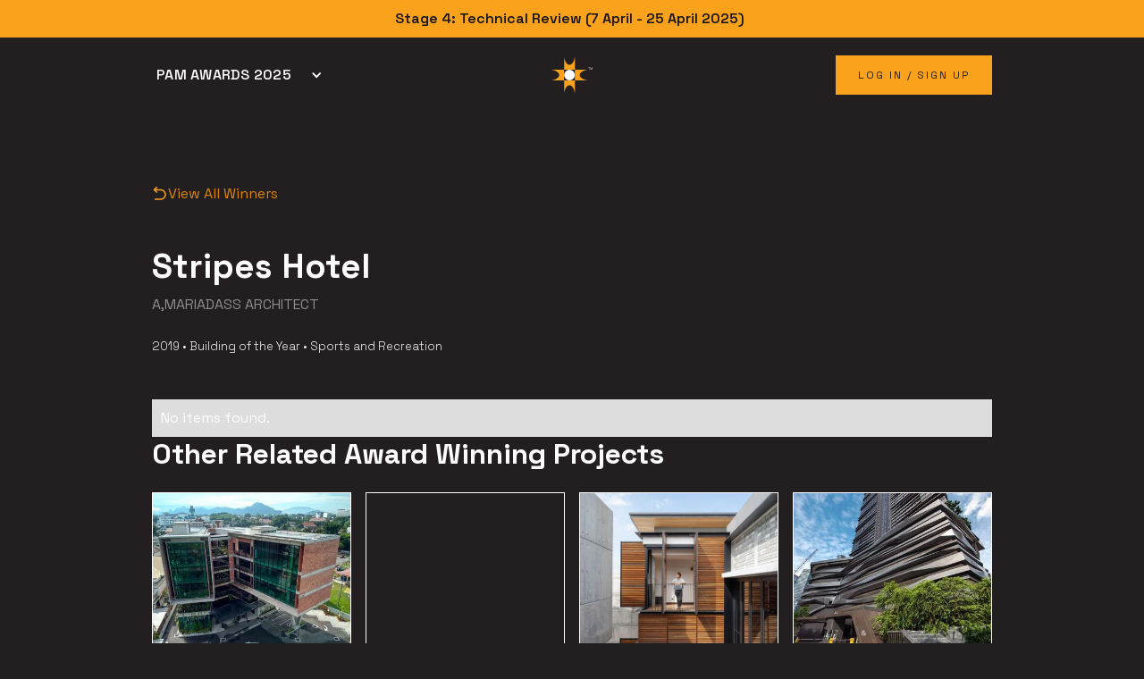

--- FILE ---
content_type: text/html
request_url: https://www.pamawards.org.my/projects/stripes-hotel
body_size: 17100
content:
<!DOCTYPE html><!-- Last Published: Fri Nov 14 2025 16:08:46 GMT+0000 (Coordinated Universal Time) --><html data-wf-domain="www.pamawards.org.my" data-wf-page="66019a3e0cb8b302bb29aa7f" data-wf-site="63a04a5ecee77458fcebc0b8" data-wf-collection="66019a3e0cb8b302bb29aa3e" data-wf-item-slug="stripes-hotel"><head><meta charset="utf-8"/><title>PAM Awards</title><meta content="width=device-width, initial-scale=1" name="viewport"/><link href="https://cdn.prod.website-files.com/63a04a5ecee77458fcebc0b8/css/pamawards-xano.webflow.shared.a6af7698c.min.css" rel="stylesheet" type="text/css"/><script type="text/javascript">!function(o,c){var n=c.documentElement,t=" w-mod-";n.className+=t+"js",("ontouchstart"in o||o.DocumentTouch&&c instanceof DocumentTouch)&&(n.className+=t+"touch")}(window,document);</script><link href="https://cdn.prod.website-files.com/63a04a5ecee77458fcebc0b8/63a04a5ecee77431e2ebc121_PAM32.png" rel="shortcut icon" type="image/x-icon"/><link href="https://cdn.prod.website-files.com/63a04a5ecee77458fcebc0b8/63a04a5ecee774c3a6ebc122_PAM256.png" rel="apple-touch-icon"/><script async="" src="https://www.googletagmanager.com/gtag/js?id=G-7NTHFD4WPV"></script><script type="text/javascript">window.dataLayer = window.dataLayer || [];function gtag(){dataLayer.push(arguments);}gtag('js', new Date());gtag('config', 'G-7NTHFD4WPV', {'anonymize_ip': false});</script><style>
	.uploadcare--widget__button_type_open {
  		padding: 12px 25px;
    	background-color: #faa21b !important;
    	-webkit-transition: all 200ms ease;
    	transition: all 200ms ease;
    	color: #231f20 !important;
    	font-size: inherit;
      	border-radius: 0px;
    }
  	.uploadcare--button {
    	background: #faa21b;
    	border-color: #faa21b;
    	color: #231f20;
    	border-radius: 0px;
	}
	.uploadcare--button_primary {
    	background: #faa21b;
    	border-color: #faa21b;
    	color: #231f20;
    	border-radius: 0px;
	}
	.uploadcare--button_primary:hover {
    	background: #dc8705;
    	border-color: #dc8705;
    	color: #231f20;
    	border-radius: 0px;
	}
	.uploadcare--button_muted:hover {
	    color: #dc8705;
	}  

  	/* Chrome, Safari, Edge, Opera */
		input::-webkit-outer-spin-button,
		input::-webkit-inner-spin-button {
		  -webkit-appearance: none;
		  margin: 0;
	}

	/* Firefox */
		input[type=number] {
		  -moz-appearance: textfield;
	}
</style>

<script>UPLOADCARE_PUBLIC_KEY = 'f80a4923f2311781730e';</script>
<script defer src="https://ucarecdn.com/libs/widget/3.x/uploadcare.full.min.js" data-integration="Webflow"></script>

<!-- Uppy core + Dashboard UI -->
<script defer src="https://cdn.jsdelivr.net/npm/uppy@5.1.11/dist/uppy.min.js"></script>
<link href="https://cdn.jsdelivr.net/npm/uppy@5.1.11/dist/uppy.min.css" rel="stylesheet">
</head><body><div class="navbar-logo-center"><div class="nav-banner"><div class="w-dyn-list"><div role="list" class="w-dyn-items"><div role="listitem" class="nav-banner-wrapper w-dyn-item"><div class="inline space">Stage 4: Technical Review (7 April - 25 April 2025)</div><a href="#" class="text-color-black w-condition-invisible w-dyn-bind-empty"></a></div></div></div></div><div data-animation="default" data-collapse="medium" data-duration="400" data-easing="ease" data-easing2="ease" role="banner" class="navbar-logo-center-container shadow-three w-nav"><div class="container"><div class="navbar-wrapper-three"><a href="/" class="navbar-brand-three w-nav-brand"><img src="https://cdn.prod.website-files.com/63a04a5ecee77458fcebc0b8/63c129056cbc4a8fe2f35b6b_PAM%20Logo-w.svg" loading="lazy" alt="" class="nav"/><div class="text-block desktop--hidden">PAM AWARDS</div></a><nav role="navigation" class="nav-menu-wrapper-three w-nav-menu"><div class="nav-menu-three"><ul role="list" class="nav-menu-block w-list-unstyled"><li><div data-hover="true" data-delay="0" class="nav-dropdown w-dropdown"><div class="nav-dropdown-toggle w-dropdown-toggle"><div class="nav-dropdown-icon w-icon-dropdown-toggle"></div><div class="nav-link large">PAM Awards 2025</div></div><nav class="nav-dropdown-list shadow-three mobile-shadow-hide w-dropdown-list"><a href="/about" class="nav-dropdown-link w-dropdown-link">About</a><a href="/winners" class="nav-dropdown-link w-dropdown-link">Winners</a><a href="/past-winners" class="nav-dropdown-link w-dropdown-link">Past Winners</a><a href="/jurors" class="nav-dropdown-link w-dropdown-link">The Jurors</a><a href="#" class="nav-dropdown-link hidden w-dropdown-link">Updates</a><a href="/contact" class="nav-dropdown-link w-dropdown-link">Contact</a><a href="/faq" class="nav-dropdown-link w-dropdown-link">FAQ</a></nav></div></li></ul><ul role="list" class="nav-menu-block w-list-unstyled"><li><a id="dashboard-button" href="/portal/entry/dashboard" class="nav-link-accent">Dashboard</a></li><li><a id="login-button" href="/login" class="button-primary">Log In / Sign Up</a></li><li class="mobile-margin-top-10"><a id="submit-nom" href="/portal/entry/nomination/add-nomination-open" class="button-primary w-button">nomination entry</a></li></ul></div></nav><div class="menu-button w-nav-button"><div class="w-icon-nav-menu"></div></div></div></div></div></div><div class="page-wrapper"><div class="section"><div class="container"><div><a href="/winners" class="link flex-horizontal margin-bottom-large w-inline-block"><div class="pageview-icon text-color-orange w-embed"><svg width="420" height="420" viewBox="0 0 24 24" fill="none" xmlns="http://www.w3.org/2000/svg">
<path d="M5.828 7.00005L8.364 9.53605L6.95 10.95L2 6.00005L6.95 1.05005L8.364 2.46405L5.828 5.00005H13C15.1217 5.00005 17.1566 5.8429 18.6569 7.34319C20.1571 8.84349 21 10.8783 21 13C21 15.1218 20.1571 17.1566 18.6569 18.6569C17.1566 20.1572 15.1217 21 13 21H4V19H13C14.5913 19 16.1174 18.3679 17.2426 17.2427C18.3679 16.1175 19 14.5913 19 13C19 11.4087 18.3679 9.88263 17.2426 8.75741C16.1174 7.63219 14.5913 7.00005 13 7.00005H5.828Z" fill="currentColor"/>
</svg>
</div><div class="text-color-orange">View All Winners</div></a></div><h1>Stripes Hotel</h1><div class="margin-bottom-24px"><div class="team-position inline">A,Mariadass Architect</div><div class="team-position inline w-condition-invisible"> • </div><div class="team-position inline w-dyn-bind-empty"></div></div><div class="margin-bottom-24px-2"><div class="text-caption-1 inline">2019</div><div class="text-caption-1 inline"> • </div><div class="text-caption-1 inline">Building of the Year</div><div class="text-caption-1 inline"> • </div><div class="text-caption-1 inline">Sports and Recreation</div><div class="text-caption-1 inline w-condition-invisible"> • </div><div class="text-caption-1 inline w-dyn-bind-empty"></div></div><img src="https://cdn.prod.website-files.com/63a04a5ecee774da6debc0ba/63a52a8e8cfe9125f2be9656_63a137d9a8c931416f8d5df9_Stripes-15%25404x-100%2520Large.avif" loading="lazy" alt="" sizes="(max-width: 767px) 100vw, (max-width: 991px) 728px, 940px" srcset="https://cdn.prod.website-files.com/63a04a5ecee774da6debc0ba/63a52a8e8cfe9125f2be9656_63a137d9a8c931416f8d5df9_Stripes-15%25404x-100%2520Large-p-500.avif 500w, https://cdn.prod.website-files.com/63a04a5ecee774da6debc0ba/63a52a8e8cfe9125f2be9656_63a137d9a8c931416f8d5df9_Stripes-15%25404x-100%2520Large.avif 871w" class="hero-image margin-bottom-24px"/><blockquote class="citation w-dyn-bind-empty"></blockquote><div class="w-dyn-list"><script type="text/x-wf-template" id="wf-template-26198381-4106-5163-4e44-0fba9329717d">%3Cdiv%20role%3D%22listitem%22%20class%3D%22w-dyn-item%20w-dyn-repeater-item%22%3E%3Ca%20href%3D%22%23%22%20class%3D%22lightbox-link%20w-inline-block%20w-dyn-bind-empty%20w-lightbox%22%3E%3Cimg%20src%3D%22%22%20loading%3D%22lazy%22%20alt%3D%22%22%20class%3D%22lightbox-thumbnail%20w-dyn-bind-empty%22%2F%3E%3Cscript%20type%3D%22application%2Fjson%22%20class%3D%22w-json%22%3E%7B%0A%20%20%22items%22%3A%20%5B%5D%2C%0A%20%20%22group%22%3A%20%22projects-template%22%0A%7D%3C%2Fscript%3E%3C%2Fa%3E%3C%2Fdiv%3E</script><div role="list" class="lightbox-thumbnail-list margin-bottom-large w-dyn-items w-dyn-hide"></div><div class="w-dyn-empty"><div>No items found.</div></div></div><div class="margin-bottom-24px"><h2 class="inline">Other Related Award Winning Projects</h2></div><div class="w-dyn-list"><div role="list" class="grid-categories commend w-dyn-items"><div role="listitem" class="w-dyn-item"><a href="/projects/lasam" class="projects-thumbnail w-inline-block"><img src="https://cdn.prod.website-files.com/63a04a5ecee774da6debc0ba/63a52a8da9186377dbebcea7_63a019bb6e97eeef746c6fcf_1%2520LASAM%2520(1).avif" loading="lazy" alt="" sizes="(max-width: 479px) 100vw, (max-width: 767px) 48vw, (max-width: 991px) 230px, 221px" srcset="https://cdn.prod.website-files.com/63a04a5ecee774da6debc0ba/63a52a8da9186377dbebcea7_63a019bb6e97eeef746c6fcf_1%2520LASAM%2520(1)-p-500.avif 500w, https://cdn.prod.website-files.com/63a04a5ecee774da6debc0ba/63a52a8da9186377dbebcea7_63a019bb6e97eeef746c6fcf_1%2520LASAM%2520(1)-p-800.avif 800w, https://cdn.prod.website-files.com/63a04a5ecee774da6debc0ba/63a52a8da9186377dbebcea7_63a019bb6e97eeef746c6fcf_1%2520LASAM%2520(1)-p-1080.avif 1080w, https://cdn.prod.website-files.com/63a04a5ecee774da6debc0ba/63a52a8da9186377dbebcea7_63a019bb6e97eeef746c6fcf_1%2520LASAM%2520(1)-p-1600.avif 1600w, https://cdn.prod.website-files.com/63a04a5ecee774da6debc0ba/63a52a8da9186377dbebcea7_63a019bb6e97eeef746c6fcf_1%2520LASAM%2520(1)-p-2000.avif 2000w, https://cdn.prod.website-files.com/63a04a5ecee774da6debc0ba/63a52a8da9186377dbebcea7_63a019bb6e97eeef746c6fcf_1%2520LASAM%2520(1).avif 3998w" class="winners-photo"/><div class="projectsthumbnail__description"><div class="margin-bottom-24px"><div class="text-caption-1 inline">2022</div><div class="text-caption-1 inline"> • </div><div class="text-caption-1 inline">SDG Category</div><div class="text-caption-1 inline w-condition-invisible"> • </div><div class="text-caption-1 inline w-dyn-bind-empty"></div></div><div><h3 class="no-margin-top">1 LASAM</h3><div>KUEE Architect</div><div class="w-dyn-bind-empty"></div><div class="text-caption-2">PAM Award - Silver</div></div></div></a></div><div role="listitem" class="w-dyn-item"><a href="/projects/10-stonor" class="projects-thumbnail w-inline-block"><img src="https://cdn.prod.website-files.com/63a04a5ecee774da6debc0ba/63a61a3560f1725c1d258d8c_10%20Stonor_view%20from%20lower%20Large.avif" loading="lazy" alt="" class="winners-photo"/><div class="projectsthumbnail__description"><div class="margin-bottom-24px"><div class="text-caption-1 inline">2022</div><div class="text-caption-1 inline"> • </div><div class="text-caption-1 inline">Multiple Residential (High Rise)</div><div class="text-caption-1 inline w-condition-invisible"> • </div><div class="text-caption-1 inline w-dyn-bind-empty"></div></div><div><h3 class="no-margin-top">10 Stonor</h3><div>CH&amp;I Architecture Sdn Bhd And Studiogoto</div><div class="w-dyn-bind-empty"></div><div class="text-caption-2">Shortlisted</div></div></div></a></div><div role="listitem" class="w-dyn-item"><a href="/projects/3-juxta-house" class="projects-thumbnail w-inline-block"><img src="https://cdn.prod.website-files.com/63a04a5ecee774da6debc0ba/66b0ac122bec93cba5c141aa_EXTERIOR-9%20copy.avif" loading="lazy" alt="" sizes="(max-width: 479px) 100vw, (max-width: 767px) 48vw, (max-width: 991px) 230px, 221px" srcset="https://cdn.prod.website-files.com/63a04a5ecee774da6debc0ba/66b0ac122bec93cba5c141aa_EXTERIOR-9%20copy-p-500.avif 500w, https://cdn.prod.website-files.com/63a04a5ecee774da6debc0ba/66b0ac122bec93cba5c141aa_EXTERIOR-9%20copy-p-800.avif 800w, https://cdn.prod.website-files.com/63a04a5ecee774da6debc0ba/66b0ac122bec93cba5c141aa_EXTERIOR-9%20copy-p-1080.avif 1080w, https://cdn.prod.website-files.com/63a04a5ecee774da6debc0ba/66b0ac122bec93cba5c141aa_EXTERIOR-9%20copy.avif 2000w" class="winners-photo"/><div class="projectsthumbnail__description"><div class="margin-bottom-24px"><div class="text-caption-1 inline">2024</div><div class="text-caption-1 inline"> • </div><div class="text-caption-1 inline">Single Residential</div><div class="text-caption-1 inline w-condition-invisible"> • </div><div class="text-caption-1 inline w-dyn-bind-empty"></div></div><div><h3 class="no-margin-top">3-Juxta House</h3><div>Kee Yen Architect</div><div class="w-dyn-bind-empty"></div><div class="text-caption-2">PAM Award - Silver</div></div></div></a></div><div role="listitem" class="w-dyn-item"><a href="/projects/8-kia-peng" class="projects-thumbnail w-inline-block"><img src="https://cdn.prod.website-files.com/63a04a5ecee774da6debc0ba/64868afcc44436f6a75b1b7e_003%20Large.avif" loading="lazy" alt="" sizes="(max-width: 479px) 100vw, (max-width: 767px) 48vw, (max-width: 991px) 230px, 221px" srcset="https://cdn.prod.website-files.com/63a04a5ecee774da6debc0ba/64868afcc44436f6a75b1b7e_003%20Large-p-500.avif 500w, https://cdn.prod.website-files.com/63a04a5ecee774da6debc0ba/64868afcc44436f6a75b1b7e_003%20Large-p-800.avif 800w, https://cdn.prod.website-files.com/63a04a5ecee774da6debc0ba/64868afcc44436f6a75b1b7e_003%20Large.avif 1280w" class="winners-photo"/><div class="projectsthumbnail__description"><div class="margin-bottom-24px"><div class="text-caption-1 inline">2023</div><div class="text-caption-1 inline"> • </div><div class="text-caption-1 inline">Multiple Residential (High Rise)</div><div class="text-caption-1 inline w-condition-invisible"> • </div><div class="text-caption-1 inline w-dyn-bind-empty"></div></div><div><h3 class="no-margin-top">8 Kia Peng</h3><div>Architects 61 Sdn Bhd</div><div class="w-dyn-bind-empty"></div><div class="text-caption-2">Shortlisted</div></div></div></a></div><div role="listitem" class="w-dyn-item"><a href="/projects/aicb" class="projects-thumbnail w-inline-block"><img src="https://cdn.prod.website-files.com/63a04a5ecee774da6debc0ba/63a52a8c527844d755a04891_63a132524780e23ce4131046_PAM_S02_AICB-02-B01%2520Large.avif" loading="lazy" alt="" sizes="(max-width: 479px) 100vw, (max-width: 767px) 48vw, (max-width: 991px) 230px, 221px" srcset="https://cdn.prod.website-files.com/63a04a5ecee774da6debc0ba/63a52a8c527844d755a04891_63a132524780e23ce4131046_PAM_S02_AICB-02-B01%2520Large-p-500.avif 500w, https://cdn.prod.website-files.com/63a04a5ecee774da6debc0ba/63a52a8c527844d755a04891_63a132524780e23ce4131046_PAM_S02_AICB-02-B01%2520Large-p-800.avif 800w, https://cdn.prod.website-files.com/63a04a5ecee774da6debc0ba/63a52a8c527844d755a04891_63a132524780e23ce4131046_PAM_S02_AICB-02-B01%2520Large.avif 1280w" class="winners-photo"/><div class="projectsthumbnail__description"><div class="margin-bottom-24px"><div class="text-caption-1 inline">2021</div><div class="text-caption-1 inline"> • </div><div class="text-caption-1 inline">Building of the Year</div><div class="text-caption-1 inline w-condition-invisible"> • </div><div class="text-caption-1 inline w-dyn-bind-empty"></div></div><div><h3 class="no-margin-top">AICB</h3><div>GDP Architect Sdn Bhd</div><div class="w-dyn-bind-empty"></div><div class="text-caption-2">Building of the Year</div></div></div></a></div><div role="listitem" class="w-dyn-item"><a href="/projects/ame-elite-headquarters" class="projects-thumbnail w-inline-block"><img src="https://cdn.prod.website-files.com/63a04a5ecee774da6debc0ba/63a707eb8605621e110b374e_Picture%2017%20Large.avif" loading="lazy" alt="" sizes="(max-width: 479px) 100vw, (max-width: 767px) 48vw, (max-width: 991px) 230px, 221px" srcset="https://cdn.prod.website-files.com/63a04a5ecee774da6debc0ba/63a707eb8605621e110b374e_Picture%2017%20Large-p-500.avif 500w, https://cdn.prod.website-files.com/63a04a5ecee774da6debc0ba/63a707eb8605621e110b374e_Picture%2017%20Large-p-800.avif 800w, https://cdn.prod.website-files.com/63a04a5ecee774da6debc0ba/63a707eb8605621e110b374e_Picture%2017%20Large.avif 1280w" class="winners-photo"/><div class="projectsthumbnail__description"><div class="margin-bottom-24px"><div class="text-caption-1 inline">2022</div><div class="text-caption-1 inline"> • </div><div class="text-caption-1 inline">Commercial (Low Rise)</div><div class="text-caption-1 inline w-condition-invisible"> • </div><div class="text-caption-1 inline w-dyn-bind-empty"></div></div><div><h3 class="no-margin-top">AME Elite Headquarters</h3><div>WANGHC Architect</div><div class="w-dyn-bind-empty"></div><div class="text-caption-2">PAM Award - Commendation</div></div></div></a></div><div role="listitem" class="w-dyn-item"><a href="/projects/accurativ-factory" class="projects-thumbnail w-inline-block"><img src="https://cdn.prod.website-files.com/63a04a5ecee774da6debc0ba/66b0b00df9ab43956e09c8b4_Front%20view%20overlooking%20from%20main%20entrance.avif" loading="lazy" alt="" sizes="(max-width: 479px) 100vw, (max-width: 767px) 48vw, (max-width: 991px) 230px, 221px" srcset="https://cdn.prod.website-files.com/63a04a5ecee774da6debc0ba/66b0b00df9ab43956e09c8b4_Front%20view%20overlooking%20from%20main%20entrance-p-500.avif 500w, https://cdn.prod.website-files.com/63a04a5ecee774da6debc0ba/66b0b00df9ab43956e09c8b4_Front%20view%20overlooking%20from%20main%20entrance-p-800.avif 800w, https://cdn.prod.website-files.com/63a04a5ecee774da6debc0ba/66b0b00df9ab43956e09c8b4_Front%20view%20overlooking%20from%20main%20entrance-p-1080.avif 1080w, https://cdn.prod.website-files.com/63a04a5ecee774da6debc0ba/66b0b00df9ab43956e09c8b4_Front%20view%20overlooking%20from%20main%20entrance.avif 2000w" class="winners-photo"/><div class="projectsthumbnail__description"><div class="margin-bottom-24px"><div class="text-caption-1 inline">2024</div><div class="text-caption-1 inline"> • </div><div class="text-caption-1 inline">Industrial</div><div class="text-caption-1 inline w-condition-invisible"> • </div><div class="text-caption-1 inline w-dyn-bind-empty"></div></div><div><h3 class="no-margin-top">Accurativ Factory</h3><div>HB Ong Architect</div><div class="w-dyn-bind-empty"></div><div class="text-caption-2">PAM Award - Commendation</div></div></div></a></div><div role="listitem" class="w-dyn-item"><a href="/projects/adelia-bangi" class="projects-thumbnail w-inline-block"><img src="https://cdn.prod.website-files.com/63a04a5ecee774da6debc0ba/63a61a8bee5a4076d4a916b5_8%20(straighten)%20SH%20Large.avif" loading="lazy" alt="" sizes="(max-width: 479px) 100vw, (max-width: 767px) 48vw, (max-width: 991px) 230px, 221px" srcset="https://cdn.prod.website-files.com/63a04a5ecee774da6debc0ba/63a61a8bee5a4076d4a916b5_8%20(straighten)%20SH%20Large-p-500.avif 500w, https://cdn.prod.website-files.com/63a04a5ecee774da6debc0ba/63a61a8bee5a4076d4a916b5_8%20(straighten)%20SH%20Large-p-800.avif 800w, https://cdn.prod.website-files.com/63a04a5ecee774da6debc0ba/63a61a8bee5a4076d4a916b5_8%20(straighten)%20SH%20Large.avif 1280w" class="winners-photo"/><div class="projectsthumbnail__description"><div class="margin-bottom-24px"><div class="text-caption-1 inline">2022</div><div class="text-caption-1 inline"> • </div><div class="text-caption-1 inline">Multiple Residential (High Rise)</div><div class="text-caption-1 inline w-condition-invisible"> • </div><div class="text-caption-1 inline w-dyn-bind-empty"></div></div><div><h3 class="no-margin-top">Adelia Bangi</h3><div>CS LEW ARCHITECT</div><div class="w-dyn-bind-empty"></div><div class="text-caption-2">Shortlisted</div></div></div></a></div><div role="listitem" class="w-dyn-item"><a href="/projects/affin-bank-hq-building" class="projects-thumbnail w-inline-block"><img src="https://cdn.prod.website-files.com/63a04a5ecee774da6debc0ba/648681164f3131748ee09aaa_AFFIN01%20Large.avif" loading="lazy" alt="" sizes="(max-width: 479px) 100vw, (max-width: 767px) 48vw, (max-width: 991px) 230px, 221px" srcset="https://cdn.prod.website-files.com/63a04a5ecee774da6debc0ba/648681164f3131748ee09aaa_AFFIN01%20Large-p-500.avif 500w, https://cdn.prod.website-files.com/63a04a5ecee774da6debc0ba/648681164f3131748ee09aaa_AFFIN01%20Large-p-800.avif 800w, https://cdn.prod.website-files.com/63a04a5ecee774da6debc0ba/648681164f3131748ee09aaa_AFFIN01%20Large.avif 1280w" class="winners-photo"/><div class="projectsthumbnail__description"><div class="margin-bottom-24px"><div class="text-caption-1 inline">2023</div><div class="text-caption-1 inline"> • </div><div class="text-caption-1 inline">Commercial (High Rise)</div><div class="text-caption-1 inline w-condition-invisible"> • </div><div class="text-caption-1 inline w-dyn-bind-empty"></div></div><div><h3 class="no-margin-top">Affin Bank HQ Building</h3><div>Arkitek MAA Sdn Bhd</div><div class="w-dyn-bind-empty"></div><div class="text-caption-2">PAM Award - Commendation</div></div></div></a></div><div role="listitem" class="w-dyn-item"><a href="/projects/air-asia-engineering-complex-redchain" class="projects-thumbnail w-inline-block"><img src="https://cdn.prod.website-files.com/63a04a5ecee774da6debc0ba/63a7037d0aa244107976c4f9_VERTICAL%20WALL%20NEXT%20OFF%20FACADE%20%20Large.avif" loading="lazy" alt="" sizes="(max-width: 479px) 100vw, (max-width: 767px) 48vw, (max-width: 991px) 230px, 221px" srcset="https://cdn.prod.website-files.com/63a04a5ecee774da6debc0ba/63a7037d0aa244107976c4f9_VERTICAL%20WALL%20NEXT%20OFF%20FACADE%20%20Large-p-500.avif 500w, https://cdn.prod.website-files.com/63a04a5ecee774da6debc0ba/63a7037d0aa244107976c4f9_VERTICAL%20WALL%20NEXT%20OFF%20FACADE%20%20Large.avif 1280w" class="winners-photo"/><div class="projectsthumbnail__description"><div class="margin-bottom-24px"><div class="text-caption-1 inline">2022</div><div class="text-caption-1 inline"> • </div><div class="text-caption-1 inline">Industrial</div><div class="text-caption-1 inline w-condition-invisible"> • </div><div class="text-caption-1 inline w-dyn-bind-empty"></div></div><div><h3 class="no-margin-top">Air Asia Engineering Complex Redchain</h3><div>RSP Architects Sdn Bhd</div><div class="w-dyn-bind-empty"></div><div class="text-caption-2">PAM Award - Commendation</div></div></div></a></div><div role="listitem" class="w-dyn-item"><a href="/projects/aira-residence-tower-a" class="projects-thumbnail w-inline-block"><img src="https://cdn.prod.website-files.com/63a04a5ecee774da6debc0ba/648675da41d87c6048da9a41_AiraTA07MainTowerSouthernView%20Large.avif" loading="lazy" alt="" sizes="(max-width: 479px) 100vw, (max-width: 767px) 48vw, (max-width: 991px) 230px, 221px" srcset="https://cdn.prod.website-files.com/63a04a5ecee774da6debc0ba/648675da41d87c6048da9a41_AiraTA07MainTowerSouthernView%20Large-p-500.avif 500w, https://cdn.prod.website-files.com/63a04a5ecee774da6debc0ba/648675da41d87c6048da9a41_AiraTA07MainTowerSouthernView%20Large.avif 977w" class="winners-photo"/><div class="projectsthumbnail__description"><div class="margin-bottom-24px"><div class="text-caption-1 inline">2023</div><div class="text-caption-1 inline"> • </div><div class="text-caption-1 inline">Multiple Residential (High Rise)</div><div class="text-caption-1 inline w-condition-invisible"> • </div><div class="text-caption-1 inline w-dyn-bind-empty"></div></div><div><h3 class="no-margin-top">Aira Residence - Tower A</h3><div>Environmental Design Practice Sdn Bhd</div><div class="w-dyn-bind-empty"></div><div class="text-caption-2">PAM Award - Commendation</div></div></div></a></div><div role="listitem" class="w-dyn-item"><a href="/projects/aira-residence-tower-b" class="projects-thumbnail w-inline-block"><img src="https://cdn.prod.website-files.com/63a04a5ecee774da6debc0ba/64867934a325a05fbc3f422d_1MainEntrance%20Large.avif" loading="lazy" alt="" sizes="(max-width: 479px) 100vw, (max-width: 767px) 48vw, (max-width: 991px) 230px, 221px" srcset="https://cdn.prod.website-files.com/63a04a5ecee774da6debc0ba/64867934a325a05fbc3f422d_1MainEntrance%20Large-p-500.avif 500w, https://cdn.prod.website-files.com/63a04a5ecee774da6debc0ba/64867934a325a05fbc3f422d_1MainEntrance%20Large.avif 912w" class="winners-photo"/><div class="projectsthumbnail__description"><div class="margin-bottom-24px"><div class="text-caption-1 inline">2023</div><div class="text-caption-1 inline"> • </div><div class="text-caption-1 inline">Alteration &amp; Addition</div><div class="text-caption-1 inline w-condition-invisible"> • </div><div class="text-caption-1 inline w-dyn-bind-empty"></div></div><div><h3 class="no-margin-top">Aira Residence - Tower B</h3><div>Environmental Design Practice Sdn Bhd</div><div class="w-dyn-bind-empty"></div><div class="text-caption-2">PAM Award - Commendation</div></div></div></a></div><div role="listitem" class="w-dyn-item"><a href="/projects/alone-together" class="projects-thumbnail w-inline-block"><img src="https://cdn.prod.website-files.com/63a04a5ecee774da6debc0ba/63a70b990bd1f4b84917da64_New%20Norms%20Park%202%20Large.avif" loading="lazy" alt="" sizes="(max-width: 479px) 100vw, (max-width: 767px) 48vw, (max-width: 991px) 230px, 221px" srcset="https://cdn.prod.website-files.com/63a04a5ecee774da6debc0ba/63a70b990bd1f4b84917da64_New%20Norms%20Park%202%20Large-p-500.avif 500w, https://cdn.prod.website-files.com/63a04a5ecee774da6debc0ba/63a70b990bd1f4b84917da64_New%20Norms%20Park%202%20Large-p-800.avif 800w, https://cdn.prod.website-files.com/63a04a5ecee774da6debc0ba/63a70b990bd1f4b84917da64_New%20Norms%20Park%202%20Large-p-1080.avif 1080w, https://cdn.prod.website-files.com/63a04a5ecee774da6debc0ba/63a70b990bd1f4b84917da64_New%20Norms%20Park%202%20Large.avif 1280w" class="winners-photo"/><div class="projectsthumbnail__description"><div class="margin-bottom-24px"><div class="text-caption-1 inline">2022</div><div class="text-caption-1 inline"> • </div><div class="text-caption-1 inline">Special Category</div><div class="text-caption-1 inline w-condition-invisible"> • </div><div class="text-caption-1 inline w-dyn-bind-empty"></div></div><div><h3 class="no-margin-top">Alone. Together</h3><div>Ar. Goh Tze Hui</div><div class="w-dyn-bind-empty"></div><div class="text-caption-2">PAM Award - Commendation</div></div></div></a></div><div role="listitem" class="w-dyn-item"><a href="/projects/amari-spice-penang" class="projects-thumbnail w-inline-block"><img src="https://cdn.prod.website-files.com/63a04a5ecee774da6debc0ba/6486938830b3a4f011e1dbf3_DJI_0857%20Large.avif" loading="lazy" alt="" sizes="(max-width: 479px) 100vw, (max-width: 767px) 48vw, (max-width: 991px) 230px, 221px" srcset="https://cdn.prod.website-files.com/63a04a5ecee774da6debc0ba/6486938830b3a4f011e1dbf3_DJI_0857%20Large-p-500.avif 500w, https://cdn.prod.website-files.com/63a04a5ecee774da6debc0ba/6486938830b3a4f011e1dbf3_DJI_0857%20Large-p-800.avif 800w, https://cdn.prod.website-files.com/63a04a5ecee774da6debc0ba/6486938830b3a4f011e1dbf3_DJI_0857%20Large.avif 1280w" class="winners-photo"/><div class="projectsthumbnail__description"><div class="margin-bottom-24px"><div class="text-caption-1 inline">2023</div><div class="text-caption-1 inline"> • </div><div class="text-caption-1 inline">Hospitality</div><div class="text-caption-1 inline w-condition-invisible"> • </div><div class="text-caption-1 inline w-dyn-bind-empty"></div></div><div><h3 class="no-margin-top">Amari Spice Penang</h3><div>GDP Architect Sdn Bhd</div><div class="w-dyn-bind-empty"></div><div class="text-caption-2">Shortlisted</div></div></div></a></div><div role="listitem" class="w-dyn-item"><a href="/projects/angsana-teluk-bahang" class="projects-thumbnail w-inline-block"><img src="https://cdn.prod.website-files.com/63a04a5ecee774da6debc0ba/63a70a810aa24419f777134f_PORTAL%203%20Large.avif" loading="lazy" alt="" sizes="(max-width: 479px) 100vw, (max-width: 767px) 48vw, (max-width: 991px) 230px, 221px" srcset="https://cdn.prod.website-files.com/63a04a5ecee774da6debc0ba/63a70a810aa24419f777134f_PORTAL%203%20Large-p-500.avif 500w, https://cdn.prod.website-files.com/63a04a5ecee774da6debc0ba/63a70a810aa24419f777134f_PORTAL%203%20Large-p-800.avif 800w, https://cdn.prod.website-files.com/63a04a5ecee774da6debc0ba/63a70a810aa24419f777134f_PORTAL%203%20Large.avif 1280w" class="winners-photo"/><div class="projectsthumbnail__description"><div class="margin-bottom-24px"><div class="text-caption-1 inline">2022</div><div class="text-caption-1 inline"> • </div><div class="text-caption-1 inline">Commercial (Mixed Development)</div><div class="text-caption-1 inline w-condition-invisible"> • </div><div class="text-caption-1 inline w-dyn-bind-empty"></div></div><div><h3 class="no-margin-top">Angsana Teluk Bahang</h3><div>VERITAS Architects Sdn Bhd</div><div class="w-dyn-bind-empty"></div><div class="text-caption-2">PAM Award - Silver</div></div></div></a></div><div role="listitem" class="w-dyn-item"><a href="/projects/ativo-damansara-avenue-parcel-1f" class="projects-thumbnail w-inline-block"><img src="https://cdn.prod.website-files.com/63a04a5ecee774da6debc0ba/64868ee8dcc1f215a8068d32_DJI_0989%20Large.avif" loading="lazy" alt="" sizes="(max-width: 479px) 100vw, (max-width: 767px) 48vw, (max-width: 991px) 230px, 221px" srcset="https://cdn.prod.website-files.com/63a04a5ecee774da6debc0ba/64868ee8dcc1f215a8068d32_DJI_0989%20Large-p-500.avif 500w, https://cdn.prod.website-files.com/63a04a5ecee774da6debc0ba/64868ee8dcc1f215a8068d32_DJI_0989%20Large-p-800.avif 800w, https://cdn.prod.website-files.com/63a04a5ecee774da6debc0ba/64868ee8dcc1f215a8068d32_DJI_0989%20Large.avif 1280w" class="winners-photo"/><div class="projectsthumbnail__description"><div class="margin-bottom-24px"><div class="text-caption-1 inline">2023</div><div class="text-caption-1 inline"> • </div><div class="text-caption-1 inline">Multiple Residential (High Rise)</div><div class="text-caption-1 inline w-condition-invisible"> • </div><div class="text-caption-1 inline w-dyn-bind-empty"></div></div><div><h3 class="no-margin-top">Ativo Damansara Avenue, Parcel 1F</h3><div>GDP Architect Sdn Bhd</div><div class="w-dyn-bind-empty"></div><div class="text-caption-2">Shortlisted</div></div></div></a></div><div role="listitem" class="w-dyn-item"><a href="/projects/azman-hashim-community-sports-centre" class="projects-thumbnail w-inline-block"><img src="https://cdn.prod.website-files.com/63a04a5ecee774da6debc0ba/64868243f4715910f5cb8c3f_D6K_8399min%20Large.avif" loading="lazy" alt="" sizes="(max-width: 479px) 100vw, (max-width: 767px) 48vw, (max-width: 991px) 230px, 221px" srcset="https://cdn.prod.website-files.com/63a04a5ecee774da6debc0ba/64868243f4715910f5cb8c3f_D6K_8399min%20Large-p-500.avif 500w, https://cdn.prod.website-files.com/63a04a5ecee774da6debc0ba/64868243f4715910f5cb8c3f_D6K_8399min%20Large-p-800.avif 800w, https://cdn.prod.website-files.com/63a04a5ecee774da6debc0ba/64868243f4715910f5cb8c3f_D6K_8399min%20Large.avif 1280w" class="winners-photo"/><div class="projectsthumbnail__description"><div class="margin-bottom-24px"><div class="text-caption-1 inline">2023</div><div class="text-caption-1 inline"> • </div><div class="text-caption-1 inline">Sports and Recreation</div><div class="text-caption-1 inline w-condition-invisible"> • </div><div class="text-caption-1 inline w-dyn-bind-empty"></div></div><div><h3 class="no-margin-top">Azman Hashim Community Sports Centre</h3><div>BYG Architecture Sdn Bhd</div><div>Kacapuri Architect</div><div class="text-caption-2">PAM Award - Silver</div></div></div></a></div><div role="listitem" class="w-dyn-item"><a href="/projects/azman-hashim-ums-gallery" class="projects-thumbnail w-inline-block"><img src="https://cdn.prod.website-files.com/63a04a5ecee774da6debc0ba/6486763cb0d3ba04533def45_1Overlookingthesea%20Large.avif" loading="lazy" alt="" sizes="(max-width: 479px) 100vw, (max-width: 767px) 48vw, (max-width: 991px) 230px, 221px" srcset="https://cdn.prod.website-files.com/63a04a5ecee774da6debc0ba/6486763cb0d3ba04533def45_1Overlookingthesea%20Large-p-500.avif 500w, https://cdn.prod.website-files.com/63a04a5ecee774da6debc0ba/6486763cb0d3ba04533def45_1Overlookingthesea%20Large-p-800.avif 800w, https://cdn.prod.website-files.com/63a04a5ecee774da6debc0ba/6486763cb0d3ba04533def45_1Overlookingthesea%20Large.avif 1280w" class="winners-photo"/><div class="projectsthumbnail__description"><div class="margin-bottom-24px"><div class="text-caption-1 inline">2023</div><div class="text-caption-1 inline"> • </div><div class="text-caption-1 inline">Public and Institutional</div><div class="text-caption-1 inline w-condition-invisible"> • </div><div class="text-caption-1 inline w-dyn-bind-empty"></div></div><div><h3 class="no-margin-top">Azman Hashim UMS Gallery</h3><div>GDP Architect Sdn Bhd</div><div>Kean Architect</div><div class="text-caption-2">PAM Award - Gold</div></div></div></a></div><div role="listitem" class="w-dyn-item"><a href="/projects/bell-suites" class="projects-thumbnail w-inline-block"><img src="https://cdn.prod.website-files.com/63a04a5ecee774da6debc0ba/63a61b0bee5a409e8ba91fa5_DSC_3934r%20Large.avif" loading="lazy" alt="" sizes="(max-width: 479px) 100vw, (max-width: 767px) 48vw, (max-width: 991px) 230px, 221px" srcset="https://cdn.prod.website-files.com/63a04a5ecee774da6debc0ba/63a61b0bee5a409e8ba91fa5_DSC_3934r%20Large-p-500.avif 500w, https://cdn.prod.website-files.com/63a04a5ecee774da6debc0ba/63a61b0bee5a409e8ba91fa5_DSC_3934r%20Large-p-800.avif 800w, https://cdn.prod.website-files.com/63a04a5ecee774da6debc0ba/63a61b0bee5a409e8ba91fa5_DSC_3934r%20Large.avif 1280w" class="winners-photo"/><div class="projectsthumbnail__description"><div class="margin-bottom-24px"><div class="text-caption-1 inline">2022</div><div class="text-caption-1 inline"> • </div><div class="text-caption-1 inline">Multiple Residential (High Rise)</div><div class="text-caption-1 inline w-condition-invisible"> • </div><div class="text-caption-1 inline w-dyn-bind-empty"></div></div><div><h3 class="no-margin-top">Bell Suites</h3><div>Tang HS Architect</div><div>Garis Architects Sdn Bhd</div><div class="text-caption-2">PAM Award - Silver</div></div></div></a></div><div role="listitem" class="w-dyn-item"><a href="/projects/bukit-bintang-city-centre-the-stride-bbcc-hub-and-zepp-hall-kl" class="projects-thumbnail w-inline-block"><img src="https://cdn.prod.website-files.com/63a04a5ecee774da6debc0ba/6486944424d1d65cc8c50842_1ExternalOverview%20Large.avif" loading="lazy" alt="" sizes="(max-width: 479px) 100vw, (max-width: 767px) 48vw, (max-width: 991px) 230px, 221px" srcset="https://cdn.prod.website-files.com/63a04a5ecee774da6debc0ba/6486944424d1d65cc8c50842_1ExternalOverview%20Large-p-500.avif 500w, https://cdn.prod.website-files.com/63a04a5ecee774da6debc0ba/6486944424d1d65cc8c50842_1ExternalOverview%20Large-p-800.avif 800w, https://cdn.prod.website-files.com/63a04a5ecee774da6debc0ba/6486944424d1d65cc8c50842_1ExternalOverview%20Large.avif 1280w" class="winners-photo"/><div class="projectsthumbnail__description"><div class="margin-bottom-24px"><div class="text-caption-1 inline">2023</div><div class="text-caption-1 inline"> • </div><div class="text-caption-1 inline">Commercial (High Rise)</div><div class="text-caption-1 inline w-condition-invisible"> • </div><div class="text-caption-1 inline w-dyn-bind-empty"></div></div><div><h3 class="no-margin-top">Bukit Bintang City Centre - The Stride, BBCC Hub and Zepp Hall KL</h3><div>GDP Architect Sdn Bhd</div><div class="w-dyn-bind-empty"></div><div class="text-caption-2">Shortlisted</div></div></div></a></div><div role="listitem" class="w-dyn-item"><a href="/projects/cantara-residence" class="projects-thumbnail w-inline-block"><img src="https://cdn.prod.website-files.com/63a04a5ecee774da6debc0ba/6486850ea325a05fbc488483_CantaraResidencePhotographsofProjects1%20Large.avif" loading="lazy" alt="" sizes="(max-width: 479px) 100vw, (max-width: 767px) 48vw, (max-width: 991px) 230px, 221px" srcset="https://cdn.prod.website-files.com/63a04a5ecee774da6debc0ba/6486850ea325a05fbc488483_CantaraResidencePhotographsofProjects1%20Large-p-500.avif 500w, https://cdn.prod.website-files.com/63a04a5ecee774da6debc0ba/6486850ea325a05fbc488483_CantaraResidencePhotographsofProjects1%20Large-p-800.avif 800w, https://cdn.prod.website-files.com/63a04a5ecee774da6debc0ba/6486850ea325a05fbc488483_CantaraResidencePhotographsofProjects1%20Large.avif 1280w" class="winners-photo"/><div class="projectsthumbnail__description"><div class="margin-bottom-24px"><div class="text-caption-1 inline">2023</div><div class="text-caption-1 inline"> • </div><div class="text-caption-1 inline">Multiple Residential (High Rise)</div><div class="text-caption-1 inline w-condition-invisible"> • </div><div class="text-caption-1 inline w-dyn-bind-empty"></div></div><div><h3 class="no-margin-top">Cantara Residence</h3><div>Arkitek FAA Sdn Bhd</div><div class="w-dyn-bind-empty"></div><div class="text-caption-2">Shortlisted</div></div></div></a></div><div role="listitem" class="w-dyn-item"><a href="/projects/cantonment-house" class="projects-thumbnail w-inline-block"><img src="https://cdn.prod.website-files.com/63a04a5ecee774da6debc0ba/648685d4d8da4bb319a2286d_CTN-6%20Medium.avif" loading="lazy" alt="" sizes="(max-width: 479px) 100vw, (max-width: 767px) 48vw, (max-width: 991px) 230px, 221px" srcset="https://cdn.prod.website-files.com/63a04a5ecee774da6debc0ba/648685d4d8da4bb319a2286d_CTN-6%20Medium-p-500.avif 500w, https://cdn.prod.website-files.com/63a04a5ecee774da6debc0ba/648685d4d8da4bb319a2286d_CTN-6%20Medium.avif 640w" class="winners-photo"/><div class="projectsthumbnail__description"><div class="margin-bottom-24px"><div class="text-caption-1 inline">2023</div><div class="text-caption-1 inline"> • </div><div class="text-caption-1 inline">Single Residential</div><div class="text-caption-1 inline w-condition-invisible"> • </div><div class="text-caption-1 inline w-dyn-bind-empty"></div></div><div><h3 class="no-margin-top">Cantonment House</h3><div>VERITAS Architects Sdn Bhd</div><div class="w-dyn-bind-empty"></div><div class="text-caption-2">Shortlisted</div></div></div></a></div><div role="listitem" class="w-dyn-item"><a href="/projects/ceylonz-suites" class="projects-thumbnail w-inline-block"><img src="https://cdn.prod.website-files.com/63a04a5ecee774da6debc0ba/63a709636eb0c10871d5c26b_CeylonzSuites_06%20Large.avif" loading="lazy" alt="" sizes="(max-width: 479px) 100vw, (max-width: 767px) 48vw, (max-width: 991px) 230px, 221px" srcset="https://cdn.prod.website-files.com/63a04a5ecee774da6debc0ba/63a709636eb0c10871d5c26b_CeylonzSuites_06%20Large-p-500.avif 500w, https://cdn.prod.website-files.com/63a04a5ecee774da6debc0ba/63a709636eb0c10871d5c26b_CeylonzSuites_06%20Large.avif 853w" class="winners-photo"/><div class="projectsthumbnail__description"><div class="margin-bottom-24px"><div class="text-caption-1 inline">2022</div><div class="text-caption-1 inline"> • </div><div class="text-caption-1 inline">Commercial (High Rise)</div><div class="text-caption-1 inline w-condition-invisible"> • </div><div class="text-caption-1 inline w-dyn-bind-empty"></div></div><div><h3 class="no-margin-top">Ceylonz Suites</h3><div>Tan’CK Architect</div><div class="w-dyn-bind-empty"></div><div class="text-caption-2">PAM Award - Gold</div></div></div></a></div><div role="listitem" class="w-dyn-item"><a href="/projects/citadines-connect-georgetown-penang" class="projects-thumbnail w-inline-block"><img src="https://cdn.prod.website-files.com/63a04a5ecee774da6debc0ba/648683c1a325a05fbc478430_DJI_0775_editcopy%20Large.avif" loading="lazy" alt="" sizes="(max-width: 479px) 100vw, (max-width: 767px) 48vw, (max-width: 991px) 230px, 221px" srcset="https://cdn.prod.website-files.com/63a04a5ecee774da6debc0ba/648683c1a325a05fbc478430_DJI_0775_editcopy%20Large-p-500.avif 500w, https://cdn.prod.website-files.com/63a04a5ecee774da6debc0ba/648683c1a325a05fbc478430_DJI_0775_editcopy%20Large-p-800.avif 800w, https://cdn.prod.website-files.com/63a04a5ecee774da6debc0ba/648683c1a325a05fbc478430_DJI_0775_editcopy%20Large.avif 1280w" class="winners-photo"/><div class="projectsthumbnail__description"><div class="margin-bottom-24px"><div class="text-caption-1 inline">2023</div><div class="text-caption-1 inline"> • </div><div class="text-caption-1 inline">Hospitality</div><div class="text-caption-1 inline w-condition-invisible"> • </div><div class="text-caption-1 inline w-dyn-bind-empty"></div></div><div><h3 class="no-margin-top">Citadines Connect Georgetown Penang</h3><div>BYG Architecture Sdn Bhd</div><div class="w-dyn-bind-empty"></div><div class="text-caption-2">PAM Award - Commendation</div></div></div></a></div><div role="listitem" class="w-dyn-item"><a href="/projects/continew-residences" class="projects-thumbnail w-inline-block"><img src="https://cdn.prod.website-files.com/63a04a5ecee774da6debc0ba/648693dfdcc1f215a80ab12d_Continew_Hero600%20Large.avif" loading="lazy" alt="" sizes="(max-width: 479px) 100vw, (max-width: 767px) 48vw, (max-width: 991px) 230px, 221px" srcset="https://cdn.prod.website-files.com/63a04a5ecee774da6debc0ba/648693dfdcc1f215a80ab12d_Continew_Hero600%20Large-p-500.avif 500w, https://cdn.prod.website-files.com/63a04a5ecee774da6debc0ba/648693dfdcc1f215a80ab12d_Continew_Hero600%20Large.avif 1280w" class="winners-photo"/><div class="projectsthumbnail__description"><div class="margin-bottom-24px"><div class="text-caption-1 inline">2023</div><div class="text-caption-1 inline"> • </div><div class="text-caption-1 inline">Multiple Residential (High Rise)</div><div class="text-caption-1 inline w-condition-invisible"> • </div><div class="text-caption-1 inline w-dyn-bind-empty"></div></div><div><h3 class="no-margin-top">Continew Residences</h3><div>Architects 61 Sdn Bhd</div><div class="w-dyn-bind-empty"></div><div class="text-caption-2">Shortlisted</div></div></div></a></div><div role="listitem" class="w-dyn-item"><a href="/projects/corten-house" class="projects-thumbnail w-inline-block"><img src="https://cdn.prod.website-files.com/63a04a5ecee774da6debc0ba/63a52a8c16e1866acb209f03_63a009f6450d4f0a18582faa_1%2520PG0_9579%2520edit%252020220111-s.avif" loading="lazy" alt="" sizes="(max-width: 479px) 100vw, (max-width: 767px) 48vw, (max-width: 991px) 230px, 221px" srcset="https://cdn.prod.website-files.com/63a04a5ecee774da6debc0ba/63a52a8c16e1866acb209f03_63a009f6450d4f0a18582faa_1%2520PG0_9579%2520edit%252020220111-s-p-500.avif 500w, https://cdn.prod.website-files.com/63a04a5ecee774da6debc0ba/63a52a8c16e1866acb209f03_63a009f6450d4f0a18582faa_1%2520PG0_9579%2520edit%252020220111-s-p-800.avif 800w, https://cdn.prod.website-files.com/63a04a5ecee774da6debc0ba/63a52a8c16e1866acb209f03_63a009f6450d4f0a18582faa_1%2520PG0_9579%2520edit%252020220111-s-p-1080.avif 1080w, https://cdn.prod.website-files.com/63a04a5ecee774da6debc0ba/63a52a8c16e1866acb209f03_63a009f6450d4f0a18582faa_1%2520PG0_9579%2520edit%252020220111-s.avif 2000w" class="winners-photo"/><div class="projectsthumbnail__description"><div class="margin-bottom-24px"><div class="text-caption-1 inline">2022</div><div class="text-caption-1 inline"> • </div><div class="text-caption-1 inline">Single Residential</div><div class="text-caption-1 inline w-condition-invisible"> • </div><div class="text-caption-1 inline w-dyn-bind-empty"></div></div><div><h3 class="no-margin-top">Corten House</h3><div>VERITAS Architects Sdn Bhd</div><div class="w-dyn-bind-empty"></div><div class="text-caption-2">PAM Award - Commendation</div></div></div></a></div><div role="listitem" class="w-dyn-item"><a href="/projects/dxn-cyberville" class="projects-thumbnail w-inline-block"><img src="https://cdn.prod.website-files.com/63a04a5ecee774da6debc0ba/66b0b54f0961f661084008c3_PHOTOS_COMBINED%202.avif" loading="lazy" alt="" sizes="(max-width: 479px) 100vw, (max-width: 767px) 48vw, (max-width: 991px) 230px, 221px" srcset="https://cdn.prod.website-files.com/63a04a5ecee774da6debc0ba/66b0b54f0961f661084008c3_PHOTOS_COMBINED%202-p-500.avif 500w, https://cdn.prod.website-files.com/63a04a5ecee774da6debc0ba/66b0b54f0961f661084008c3_PHOTOS_COMBINED%202-p-800.avif 800w, https://cdn.prod.website-files.com/63a04a5ecee774da6debc0ba/66b0b54f0961f661084008c3_PHOTOS_COMBINED%202-p-1080.avif 1080w, https://cdn.prod.website-files.com/63a04a5ecee774da6debc0ba/66b0b54f0961f661084008c3_PHOTOS_COMBINED%202.avif 2000w" class="winners-photo"/><div class="projectsthumbnail__description"><div class="margin-bottom-24px"><div class="text-caption-1 inline">2024</div><div class="text-caption-1 inline"> • </div><div class="text-caption-1 inline">Commercial (Mixed Development)</div><div class="text-caption-1 inline w-condition-invisible"> • </div><div class="text-caption-1 inline w-dyn-bind-empty"></div></div><div><h3 class="no-margin-top">DXN Cyberville</h3><div>Justin Lee Architect</div><div class="w-dyn-bind-empty"></div><div class="text-caption-2">PAM Award - Silver</div></div></div></a></div><div role="listitem" class="w-dyn-item"><a href="/projects/edl-gallery" class="projects-thumbnail w-inline-block"><img src="https://cdn.prod.website-files.com/63a04a5ecee774da6debc0ba/63a7071da56bae58e06e0a4d_Reception%20Detail%20Large.avif" loading="lazy" alt="" sizes="(max-width: 479px) 100vw, (max-width: 767px) 48vw, (max-width: 991px) 230px, 221px" srcset="https://cdn.prod.website-files.com/63a04a5ecee774da6debc0ba/63a7071da56bae58e06e0a4d_Reception%20Detail%20Large-p-500.avif 500w, https://cdn.prod.website-files.com/63a04a5ecee774da6debc0ba/63a7071da56bae58e06e0a4d_Reception%20Detail%20Large.avif 853w" class="winners-photo"/><div class="projectsthumbnail__description"><div class="margin-bottom-24px"><div class="text-caption-1 inline">2022</div><div class="text-caption-1 inline"> • </div><div class="text-caption-1 inline">Interior Design</div><div class="text-caption-1 inline w-condition-invisible"> • </div><div class="text-caption-1 inline w-dyn-bind-empty"></div></div><div><h3 class="no-margin-top">EDL Gallery</h3><div>DRTAN LM Architect</div><div class="w-dyn-bind-empty"></div><div class="text-caption-2">PAM Award - Silver</div></div></div></a></div><div role="listitem" class="w-dyn-item"><a href="/projects/epf-headquarters" class="projects-thumbnail w-inline-block"><img src="https://cdn.prod.website-files.com/63a04a5ecee774da6debc0ba/64869566cc7e344f809cafa0__XLW6274%20Large.avif" loading="lazy" alt="" sizes="(max-width: 479px) 100vw, (max-width: 767px) 48vw, (max-width: 991px) 230px, 221px" srcset="https://cdn.prod.website-files.com/63a04a5ecee774da6debc0ba/64869566cc7e344f809cafa0__XLW6274%20Large-p-500.avif 500w, https://cdn.prod.website-files.com/63a04a5ecee774da6debc0ba/64869566cc7e344f809cafa0__XLW6274%20Large-p-800.avif 800w, https://cdn.prod.website-files.com/63a04a5ecee774da6debc0ba/64869566cc7e344f809cafa0__XLW6274%20Large.avif 1280w" class="winners-photo"/><div class="projectsthumbnail__description"><div class="margin-bottom-24px"><div class="text-caption-1 inline">2023</div><div class="text-caption-1 inline"> • </div><div class="text-caption-1 inline">Public and Institutional</div><div class="text-caption-1 inline w-condition-invisible"> • </div><div class="text-caption-1 inline w-dyn-bind-empty"></div></div><div><h3 class="no-margin-top">EPF Headquarters</h3><div>RSP Architects Sdn Bhd</div><div class="w-dyn-bind-empty"></div><div class="text-caption-2">Shortlisted</div></div></div></a></div><div role="listitem" class="w-dyn-item"><a href="/projects/eco-business-park-v" class="projects-thumbnail w-inline-block"><img src="https://cdn.prod.website-files.com/63a04a5ecee774da6debc0ba/63a702fdddf22706a82390a9_EBPV%20(EAST%20GATE)%20(3).avif" loading="lazy" alt="" sizes="(max-width: 479px) 100vw, (max-width: 767px) 48vw, (max-width: 991px) 230px, 221px" srcset="https://cdn.prod.website-files.com/63a04a5ecee774da6debc0ba/63a702fdddf22706a82390a9_EBPV%20(EAST%20GATE)%20(3)-p-500.avif 500w, https://cdn.prod.website-files.com/63a04a5ecee774da6debc0ba/63a702fdddf22706a82390a9_EBPV%20(EAST%20GATE)%20(3)-p-800.avif 800w, https://cdn.prod.website-files.com/63a04a5ecee774da6debc0ba/63a702fdddf22706a82390a9_EBPV%20(EAST%20GATE)%20(3).avif 1200w" class="winners-photo"/><div class="projectsthumbnail__description"><div class="margin-bottom-24px"><div class="text-caption-1 inline">2022</div><div class="text-caption-1 inline"> • </div><div class="text-caption-1 inline">Industrial</div><div class="text-caption-1 inline w-condition-invisible"> • </div><div class="text-caption-1 inline w-dyn-bind-empty"></div></div><div><h3 class="no-margin-top">Eco Business Park V</h3><div>RDC Arkitek Sdn Bhd</div><div class="w-dyn-bind-empty"></div><div class="text-caption-2">PAM Award - Commendation</div></div></div></a></div><div role="listitem" class="w-dyn-item"><a href="/projects/edible-park" class="projects-thumbnail w-inline-block"><img src="https://cdn.prod.website-files.com/63a04a5ecee774da6debc0ba/6486869bcc7e344f8090a4b8_a2%20Large.avif" loading="lazy" alt="" sizes="(max-width: 479px) 100vw, (max-width: 767px) 48vw, (max-width: 991px) 230px, 221px" srcset="https://cdn.prod.website-files.com/63a04a5ecee774da6debc0ba/6486869bcc7e344f8090a4b8_a2%20Large-p-500.avif 500w, https://cdn.prod.website-files.com/63a04a5ecee774da6debc0ba/6486869bcc7e344f8090a4b8_a2%20Large-p-800.avif 800w, https://cdn.prod.website-files.com/63a04a5ecee774da6debc0ba/6486869bcc7e344f8090a4b8_a2%20Large.avif 1280w" class="winners-photo"/><div class="projectsthumbnail__description"><div class="margin-bottom-24px"><div class="text-caption-1 inline">2023</div><div class="text-caption-1 inline"> • </div><div class="text-caption-1 inline">Commercial (Low Rise)</div><div class="text-caption-1 inline w-condition-invisible"> • </div><div class="text-caption-1 inline w-dyn-bind-empty"></div></div><div><h3 class="no-margin-top">Edible Park</h3><div>Y.Architects Sdn Bhd</div><div class="w-dyn-bind-empty"></div><div class="text-caption-2">Shortlisted</div></div></div></a></div><div role="listitem" class="w-dyn-item"><a href="/projects/endau---mersing-fish-processing-park" class="projects-thumbnail w-inline-block"><img src="https://cdn.prod.website-files.com/63a04a5ecee774da6debc0ba/66b0b131f2c9dd4b8d309cfa_Picture%2001.avif" loading="lazy" alt="" sizes="(max-width: 479px) 100vw, (max-width: 767px) 48vw, (max-width: 991px) 230px, 221px" srcset="https://cdn.prod.website-files.com/63a04a5ecee774da6debc0ba/66b0b131f2c9dd4b8d309cfa_Picture%2001-p-500.avif 500w, https://cdn.prod.website-files.com/63a04a5ecee774da6debc0ba/66b0b131f2c9dd4b8d309cfa_Picture%2001-p-800.avif 800w, https://cdn.prod.website-files.com/63a04a5ecee774da6debc0ba/66b0b131f2c9dd4b8d309cfa_Picture%2001-p-1080.avif 1080w, https://cdn.prod.website-files.com/63a04a5ecee774da6debc0ba/66b0b131f2c9dd4b8d309cfa_Picture%2001.avif 2000w" class="winners-photo"/><div class="projectsthumbnail__description"><div class="margin-bottom-24px"><div class="text-caption-1 inline">2024</div><div class="text-caption-1 inline"> • </div><div class="text-caption-1 inline">Industrial</div><div class="text-caption-1 inline w-condition-invisible"> • </div><div class="text-caption-1 inline w-dyn-bind-empty"></div></div><div><h3 class="no-margin-top">Endau - Mersing Fish Processing Park</h3><div>Pakatan Akitek Sdn. Bhd</div><div class="w-dyn-bind-empty"></div><div class="text-caption-2">PAM Award - Commendation</div></div></div></a></div><div role="listitem" class="w-dyn-item"><a href="/projects/eugenia-1" class="projects-thumbnail w-inline-block"><img src="https://cdn.prod.website-files.com/63a04a5ecee774da6debc0ba/63a6188e8cfe91b5b9ce0627_1%20Large.avif" loading="lazy" alt="" sizes="(max-width: 479px) 100vw, (max-width: 767px) 48vw, (max-width: 991px) 230px, 221px" srcset="https://cdn.prod.website-files.com/63a04a5ecee774da6debc0ba/63a6188e8cfe91b5b9ce0627_1%20Large-p-500.avif 500w, https://cdn.prod.website-files.com/63a04a5ecee774da6debc0ba/63a6188e8cfe91b5b9ce0627_1%20Large-p-800.avif 800w, https://cdn.prod.website-files.com/63a04a5ecee774da6debc0ba/63a6188e8cfe91b5b9ce0627_1%20Large.avif 1280w" class="winners-photo"/><div class="projectsthumbnail__description"><div class="margin-bottom-24px"><div class="text-caption-1 inline">2022</div><div class="text-caption-1 inline"> • </div><div class="text-caption-1 inline">Multiple Residential (Low Rise)</div><div class="text-caption-1 inline w-condition-invisible"> • </div><div class="text-caption-1 inline w-dyn-bind-empty"></div></div><div><h3 class="no-margin-top">Eugenia Serenia Heights</h3><div>STA Architects Sdn Bhd</div><div class="w-dyn-bind-empty"></div><div class="text-caption-2">PAM Award - Silver</div></div></div></a></div><div role="listitem" class="w-dyn-item"><a href="/projects/fairfield-by-marrio-kuala-lumpur" class="projects-thumbnail w-inline-block"><img src="https://cdn.prod.website-files.com/63a04a5ecee774da6debc0ba/64868da5c715e4a4f9972ee7_1%20Large.avif" loading="lazy" alt="" sizes="(max-width: 479px) 100vw, (max-width: 767px) 48vw, (max-width: 991px) 230px, 221px" srcset="https://cdn.prod.website-files.com/63a04a5ecee774da6debc0ba/64868da5c715e4a4f9972ee7_1%20Large-p-500.avif 500w, https://cdn.prod.website-files.com/63a04a5ecee774da6debc0ba/64868da5c715e4a4f9972ee7_1%20Large-p-800.avif 800w, https://cdn.prod.website-files.com/63a04a5ecee774da6debc0ba/64868da5c715e4a4f9972ee7_1%20Large.avif 1280w" class="winners-photo"/><div class="projectsthumbnail__description"><div class="margin-bottom-24px"><div class="text-caption-1 inline">2023</div><div class="text-caption-1 inline"> • </div><div class="text-caption-1 inline">Hospitality</div><div class="text-caption-1 inline w-condition-invisible"> • </div><div class="text-caption-1 inline w-dyn-bind-empty"></div></div><div><h3 class="no-margin-top">Fairfield by Marrio Kuala Lumpur</h3><div>Alma Architects and Planner Sdn Bhd</div><div class="w-dyn-bind-empty"></div><div class="text-caption-2">Shortlisted</div></div></div></a></div><div role="listitem" class="w-dyn-item"><a href="/projects/garisan" class="projects-thumbnail w-inline-block"><img src="https://cdn.prod.website-files.com/63a04a5ecee774da6debc0ba/63a617d0ee5a40fe39a8e6f7_Exterior%20View%20from%20Main%20road%20Large.avif" loading="lazy" alt="" sizes="(max-width: 479px) 100vw, (max-width: 767px) 48vw, (max-width: 991px) 230px, 221px" srcset="https://cdn.prod.website-files.com/63a04a5ecee774da6debc0ba/63a617d0ee5a40fe39a8e6f7_Exterior%20View%20from%20Main%20road%20Large-p-500.avif 500w, https://cdn.prod.website-files.com/63a04a5ecee774da6debc0ba/63a617d0ee5a40fe39a8e6f7_Exterior%20View%20from%20Main%20road%20Large-p-800.avif 800w, https://cdn.prod.website-files.com/63a04a5ecee774da6debc0ba/63a617d0ee5a40fe39a8e6f7_Exterior%20View%20from%20Main%20road%20Large.avif 1280w" class="winners-photo"/><div class="projectsthumbnail__description"><div class="margin-bottom-24px"><div class="text-caption-1 inline">2022</div><div class="text-caption-1 inline"> • </div><div class="text-caption-1 inline">Multiple Residential (Low Rise)</div><div class="text-caption-1 inline w-condition-invisible"> • </div><div class="text-caption-1 inline w-dyn-bind-empty"></div></div><div><h3 class="no-margin-top">Garisan</h3><div>Choo Poo Liang Architect</div><div class="w-dyn-bind-empty"></div><div class="text-caption-2">PAM Award - Silver</div></div></div></a></div><div role="listitem" class="w-dyn-item"><a href="/projects/gaya-garden-lifestyle-shops" class="projects-thumbnail w-inline-block"><img src="https://cdn.prod.website-files.com/63a04a5ecee774da6debc0ba/64869506d87b169117e80295_dsc0058_26t9MfcL%20Large.avif" loading="lazy" alt="" sizes="(max-width: 479px) 100vw, (max-width: 767px) 48vw, (max-width: 991px) 230px, 221px" srcset="https://cdn.prod.website-files.com/63a04a5ecee774da6debc0ba/64869506d87b169117e80295_dsc0058_26t9MfcL%20Large-p-500.avif 500w, https://cdn.prod.website-files.com/63a04a5ecee774da6debc0ba/64869506d87b169117e80295_dsc0058_26t9MfcL%20Large-p-800.avif 800w, https://cdn.prod.website-files.com/63a04a5ecee774da6debc0ba/64869506d87b169117e80295_dsc0058_26t9MfcL%20Large.avif 1280w" class="winners-photo"/><div class="projectsthumbnail__description"><div class="margin-bottom-24px"><div class="text-caption-1 inline">2023</div><div class="text-caption-1 inline"> • </div><div class="text-caption-1 inline">Commercial (Low Rise)</div><div class="text-caption-1 inline w-condition-invisible"> • </div><div class="text-caption-1 inline w-dyn-bind-empty"></div></div><div><h3 class="no-margin-top">Gaya Garden LifeStyle Shops</h3><div>WaiLai Architect</div><div class="w-dyn-bind-empty"></div><div class="text-caption-2">Shortlisted</div></div></div></a></div><div role="listitem" class="w-dyn-item"><a href="/projects/hampton-residences-bandar-seri-coalfields" class="projects-thumbnail w-inline-block"><img src="https://cdn.prod.website-files.com/63a04a5ecee774da6debc0ba/6484184b4619a4f77c8665e5_PAMKLK1_VILLA2%20Large.avif" loading="lazy" alt="" sizes="(max-width: 479px) 100vw, (max-width: 767px) 48vw, (max-width: 991px) 230px, 221px" srcset="https://cdn.prod.website-files.com/63a04a5ecee774da6debc0ba/6484184b4619a4f77c8665e5_PAMKLK1_VILLA2%20Large-p-500.avif 500w, https://cdn.prod.website-files.com/63a04a5ecee774da6debc0ba/6484184b4619a4f77c8665e5_PAMKLK1_VILLA2%20Large-p-800.avif 800w, https://cdn.prod.website-files.com/63a04a5ecee774da6debc0ba/6484184b4619a4f77c8665e5_PAMKLK1_VILLA2%20Large.avif 1280w" class="winners-photo"/><div class="projectsthumbnail__description"><div class="margin-bottom-24px"><div class="text-caption-1 inline">2023</div><div class="text-caption-1 inline"> • </div><div class="text-caption-1 inline">Multiple Residential (Low Rise)</div><div class="text-caption-1 inline w-condition-invisible"> • </div><div class="text-caption-1 inline w-dyn-bind-empty"></div></div><div><h3 class="no-margin-top">Hampton Residences, Bandar Seri Coalfields</h3><div>Arcalliance Sdn Bhd</div><div class="w-dyn-bind-empty"></div><div class="text-caption-2">PAM Award - Commendation</div></div></div></a></div><div role="listitem" class="w-dyn-item"><a href="/projects/house-no-16" class="projects-thumbnail w-inline-block"><img src="https://cdn.prod.website-files.com/63a04a5ecee774da6debc0ba/63a6151d3088266ef81b91fb_View%20at%20Dusk.avif" loading="lazy" alt="" sizes="(max-width: 479px) 100vw, (max-width: 767px) 48vw, (max-width: 991px) 230px, 221px" srcset="https://cdn.prod.website-files.com/63a04a5ecee774da6debc0ba/63a6151d3088266ef81b91fb_View%20at%20Dusk-p-500.avif 500w, https://cdn.prod.website-files.com/63a04a5ecee774da6debc0ba/63a6151d3088266ef81b91fb_View%20at%20Dusk-p-800.avif 800w, https://cdn.prod.website-files.com/63a04a5ecee774da6debc0ba/63a6151d3088266ef81b91fb_View%20at%20Dusk.avif 1200w" class="winners-photo"/><div class="projectsthumbnail__description"><div class="margin-bottom-24px"><div class="text-caption-1 inline">2022</div><div class="text-caption-1 inline"> • </div><div class="text-caption-1 inline">Single Residential</div><div class="text-caption-1 inline w-condition-invisible"> • </div><div class="text-caption-1 inline w-dyn-bind-empty"></div></div><div><h3 class="no-margin-top">House No 16</h3><div>DRTAN LM Architect</div><div class="w-dyn-bind-empty"></div><div class="text-caption-2">Shortlisted</div></div></div></a></div><div role="listitem" class="w-dyn-item"><a href="/projects/house-no-100" class="projects-thumbnail w-inline-block"><img src="https://cdn.prod.website-files.com/63a04a5ecee774da6debc0ba/63a70633e473f347fc725c6f_white%20staircase%20at%20lower%20ground%20Large.avif" loading="lazy" alt="" sizes="(max-width: 479px) 100vw, (max-width: 767px) 48vw, (max-width: 991px) 230px, 221px" srcset="https://cdn.prod.website-files.com/63a04a5ecee774da6debc0ba/63a70633e473f347fc725c6f_white%20staircase%20at%20lower%20ground%20Large-p-500.avif 500w, https://cdn.prod.website-files.com/63a04a5ecee774da6debc0ba/63a70633e473f347fc725c6f_white%20staircase%20at%20lower%20ground%20Large.avif 853w" class="winners-photo"/><div class="projectsthumbnail__description"><div class="margin-bottom-24px"><div class="text-caption-1 inline">2022</div><div class="text-caption-1 inline"> • </div><div class="text-caption-1 inline">Interior Design</div><div class="text-caption-1 inline w-condition-invisible"> • </div><div class="text-caption-1 inline w-dyn-bind-empty"></div></div><div><h3 class="no-margin-top">House No. 100</h3><div>DRTAN LM Architect</div><div class="w-dyn-bind-empty"></div><div class="text-caption-2">PAM Award - Gold</div></div></div></a></div><div role="listitem" class="w-dyn-item"><a href="/projects/house-16" class="projects-thumbnail w-inline-block"><img src="https://cdn.prod.website-files.com/63a04a5ecee774da6debc0ba/648415e3a33c925158131343_View%20at%20Dusk%20Large.avif" loading="lazy" alt="" sizes="(max-width: 479px) 100vw, (max-width: 767px) 48vw, (max-width: 991px) 230px, 221px" srcset="https://cdn.prod.website-files.com/63a04a5ecee774da6debc0ba/648415e3a33c925158131343_View%20at%20Dusk%20Large-p-500.avif 500w, https://cdn.prod.website-files.com/63a04a5ecee774da6debc0ba/648415e3a33c925158131343_View%20at%20Dusk%20Large-p-800.avif 800w, https://cdn.prod.website-files.com/63a04a5ecee774da6debc0ba/648415e3a33c925158131343_View%20at%20Dusk%20Large.avif 1280w" class="winners-photo"/><div class="projectsthumbnail__description"><div class="margin-bottom-24px"><div class="text-caption-1 inline">2023</div><div class="text-caption-1 inline"> • </div><div class="text-caption-1 inline">Single Residential</div><div class="text-caption-1 inline w-condition-invisible"> • </div><div class="text-caption-1 inline w-dyn-bind-empty"></div></div><div><h3 class="no-margin-top">House No. 16</h3><div>DRTAN LM Architect</div><div class="w-dyn-bind-empty"></div><div class="text-caption-2">PAM Award - Silver</div></div></div></a></div><div role="listitem" class="w-dyn-item"><a href="/projects/house-no-36" class="projects-thumbnail w-inline-block"><img src="https://cdn.prod.website-files.com/63a04a5ecee774da6debc0ba/64869483dad77b3e2d816a04_HouseNo361%20Large.avif" loading="lazy" alt="" sizes="(max-width: 479px) 100vw, (max-width: 767px) 48vw, (max-width: 991px) 230px, 221px" srcset="https://cdn.prod.website-files.com/63a04a5ecee774da6debc0ba/64869483dad77b3e2d816a04_HouseNo361%20Large-p-500.avif 500w, https://cdn.prod.website-files.com/63a04a5ecee774da6debc0ba/64869483dad77b3e2d816a04_HouseNo361%20Large-p-800.avif 800w, https://cdn.prod.website-files.com/63a04a5ecee774da6debc0ba/64869483dad77b3e2d816a04_HouseNo361%20Large.avif 1280w" class="winners-photo"/><div class="projectsthumbnail__description"><div class="margin-bottom-24px"><div class="text-caption-1 inline">2023</div><div class="text-caption-1 inline"> • </div><div class="text-caption-1 inline">Single Residential</div><div class="text-caption-1 inline w-condition-invisible"> • </div><div class="text-caption-1 inline w-dyn-bind-empty"></div></div><div><h3 class="no-margin-top">House No. 36</h3><div>DRTAN LM Architect</div><div class="w-dyn-bind-empty"></div><div class="text-caption-2">Shortlisted</div></div></div></a></div><div role="listitem" class="w-dyn-item"><a href="/projects/house-at-urat-mata" class="projects-thumbnail w-inline-block"><img src="https://cdn.prod.website-files.com/63a04a5ecee774da6debc0ba/66b0ab46dacfd8c38221c768_Primary%20photo%20-%20submission.avif" loading="lazy" alt="" sizes="(max-width: 479px) 100vw, (max-width: 767px) 48vw, (max-width: 991px) 230px, 221px" srcset="https://cdn.prod.website-files.com/63a04a5ecee774da6debc0ba/66b0ab46dacfd8c38221c768_Primary%20photo%20-%20submission-p-500.avif 500w, https://cdn.prod.website-files.com/63a04a5ecee774da6debc0ba/66b0ab46dacfd8c38221c768_Primary%20photo%20-%20submission-p-800.avif 800w, https://cdn.prod.website-files.com/63a04a5ecee774da6debc0ba/66b0ab46dacfd8c38221c768_Primary%20photo%20-%20submission-p-1080.avif 1080w, https://cdn.prod.website-files.com/63a04a5ecee774da6debc0ba/66b0ab46dacfd8c38221c768_Primary%20photo%20-%20submission-p-1600.avif 1600w, https://cdn.prod.website-files.com/63a04a5ecee774da6debc0ba/66b0ab46dacfd8c38221c768_Primary%20photo%20-%20submission.avif 2000w" class="winners-photo"/><div class="projectsthumbnail__description"><div class="margin-bottom-24px"><div class="text-caption-1 inline">2024</div><div class="text-caption-1 inline"> • </div><div class="text-caption-1 inline">Single Residential</div><div class="text-caption-1 inline w-condition-invisible"> • </div><div class="text-caption-1 inline w-dyn-bind-empty"></div></div><div><h3 class="no-margin-top">House at Urat Mata</h3><div>M.N.S.C Architects</div><div class="w-dyn-bind-empty"></div><div class="text-caption-2">PAM Award - Silver</div></div></div></a></div><div role="listitem" class="w-dyn-item"><a href="/projects/hyatt-centric-kota-kinabalu" class="projects-thumbnail w-inline-block"><img src="https://cdn.prod.website-files.com/63a04a5ecee774da6debc0ba/648682a8a08275641fee8b6f_HyattCentricPhoto01%20Large.avif" loading="lazy" alt="" sizes="(max-width: 479px) 100vw, (max-width: 767px) 48vw, (max-width: 991px) 230px, 221px" srcset="https://cdn.prod.website-files.com/63a04a5ecee774da6debc0ba/648682a8a08275641fee8b6f_HyattCentricPhoto01%20Large-p-500.avif 500w, https://cdn.prod.website-files.com/63a04a5ecee774da6debc0ba/648682a8a08275641fee8b6f_HyattCentricPhoto01%20Large-p-800.avif 800w, https://cdn.prod.website-files.com/63a04a5ecee774da6debc0ba/648682a8a08275641fee8b6f_HyattCentricPhoto01%20Large.avif 1280w" class="winners-photo"/><div class="projectsthumbnail__description"><div class="margin-bottom-24px"><div class="text-caption-1 inline">2023</div><div class="text-caption-1 inline"> • </div><div class="text-caption-1 inline">Hospitality</div><div class="text-caption-1 inline w-condition-invisible"> • </div><div class="text-caption-1 inline w-dyn-bind-empty"></div></div><div><h3 class="no-margin-top">Hyatt Centric Kota Kinabalu</h3><div>Arkitek Daniel Koh</div><div>Kengo Kuma &amp; Associates</div><div class="text-caption-2">PAM Award - Silver</div></div></div></a></div><div role="listitem" class="w-dyn-item"><a href="/projects/kfc-restaurant-drive-thru" class="projects-thumbnail w-inline-block"><img src="https://cdn.prod.website-files.com/63a04a5ecee774da6debc0ba/64867f2dfab221f9c1cac9c1_FrontOverallView%20Large.avif" loading="lazy" alt="" sizes="(max-width: 479px) 100vw, (max-width: 767px) 48vw, (max-width: 991px) 230px, 221px" srcset="https://cdn.prod.website-files.com/63a04a5ecee774da6debc0ba/64867f2dfab221f9c1cac9c1_FrontOverallView%20Large-p-500.avif 500w, https://cdn.prod.website-files.com/63a04a5ecee774da6debc0ba/64867f2dfab221f9c1cac9c1_FrontOverallView%20Large-p-800.avif 800w, https://cdn.prod.website-files.com/63a04a5ecee774da6debc0ba/64867f2dfab221f9c1cac9c1_FrontOverallView%20Large.avif 1280w" class="winners-photo"/><div class="projectsthumbnail__description"><div class="margin-bottom-24px"><div class="text-caption-1 inline">2023</div><div class="text-caption-1 inline"> • </div><div class="text-caption-1 inline">Commercial (Low Rise)</div><div class="text-caption-1 inline w-condition-invisible"> • </div><div class="text-caption-1 inline w-dyn-bind-empty"></div></div><div><h3 class="no-margin-top">KFC Restaurant &amp; Drive-thru</h3><div>Choo Poo Liang Architect</div><div>MOA Architects</div><div class="text-caption-2">PAM Award - Commendation</div></div></div></a></div><div role="listitem" class="w-dyn-item"><a href="/projects/kip-core-sentral" class="projects-thumbnail w-inline-block"><img src="https://cdn.prod.website-files.com/63a04a5ecee774da6debc0ba/63a70a181f4b560c2ad8951d_KCS_15%20Large.avif" loading="lazy" alt="" sizes="(max-width: 479px) 100vw, (max-width: 767px) 48vw, (max-width: 991px) 230px, 221px" srcset="https://cdn.prod.website-files.com/63a04a5ecee774da6debc0ba/63a70a181f4b560c2ad8951d_KCS_15%20Large-p-500.avif 500w, https://cdn.prod.website-files.com/63a04a5ecee774da6debc0ba/63a70a181f4b560c2ad8951d_KCS_15%20Large-p-800.avif 800w, https://cdn.prod.website-files.com/63a04a5ecee774da6debc0ba/63a70a181f4b560c2ad8951d_KCS_15%20Large.avif 1280w" class="winners-photo"/><div class="projectsthumbnail__description"><div class="margin-bottom-24px"><div class="text-caption-1 inline">2022</div><div class="text-caption-1 inline"> • </div><div class="text-caption-1 inline">Commercial (Mixed Development)</div><div class="text-caption-1 inline w-condition-invisible"> • </div><div class="text-caption-1 inline w-dyn-bind-empty"></div></div><div><h3 class="no-margin-top">KIP Core Sentral</h3><div>Pakatan Reka Arkitek</div><div class="w-dyn-bind-empty"></div><div class="text-caption-2">PAM Award - Commendation</div></div></div></a></div><div role="listitem" class="w-dyn-item"><a href="/projects/kedah-digital-library" class="projects-thumbnail w-inline-block"><img src="https://cdn.prod.website-files.com/63a04a5ecee774da6debc0ba/63a7046ec73ddf4ad9c3eab2_KDL%20PAM%20(10)%20Large.avif" loading="lazy" alt="" sizes="(max-width: 479px) 100vw, (max-width: 767px) 48vw, (max-width: 991px) 230px, 221px" srcset="https://cdn.prod.website-files.com/63a04a5ecee774da6debc0ba/63a7046ec73ddf4ad9c3eab2_KDL%20PAM%20(10)%20Large-p-500.avif 500w, https://cdn.prod.website-files.com/63a04a5ecee774da6debc0ba/63a7046ec73ddf4ad9c3eab2_KDL%20PAM%20(10)%20Large-p-800.avif 800w, https://cdn.prod.website-files.com/63a04a5ecee774da6debc0ba/63a7046ec73ddf4ad9c3eab2_KDL%20PAM%20(10)%20Large.avif 1280w" class="winners-photo"/><div class="projectsthumbnail__description"><div class="margin-bottom-24px"><div class="text-caption-1 inline">2022</div><div class="text-caption-1 inline"> • </div><div class="text-caption-1 inline">Adaptive Re-use</div><div class="text-caption-1 inline w-condition-invisible"> • </div><div class="text-caption-1 inline w-dyn-bind-empty"></div></div><div><h3 class="no-margin-top">Kedah Digital Library</h3><div>BEu Tan Architect</div><div class="w-dyn-bind-empty"></div><div class="text-caption-2">PAM Award - Gold</div></div></div></a></div><div role="listitem" class="w-dyn-item"><a href="/projects/kenzan-heights" class="projects-thumbnail w-inline-block"><img src="https://cdn.prod.website-files.com/63a04a5ecee774da6debc0ba/63a616e66a740d070d65a039_Kenzan%20Heights%20(1)%20Large.avif" loading="lazy" alt="" sizes="(max-width: 479px) 100vw, (max-width: 767px) 48vw, (max-width: 991px) 230px, 221px" srcset="https://cdn.prod.website-files.com/63a04a5ecee774da6debc0ba/63a616e66a740d070d65a039_Kenzan%20Heights%20(1)%20Large-p-500.avif 500w, https://cdn.prod.website-files.com/63a04a5ecee774da6debc0ba/63a616e66a740d070d65a039_Kenzan%20Heights%20(1)%20Large-p-800.avif 800w, https://cdn.prod.website-files.com/63a04a5ecee774da6debc0ba/63a616e66a740d070d65a039_Kenzan%20Heights%20(1)%20Large.avif 1280w" class="winners-photo"/><div class="projectsthumbnail__description"><div class="margin-bottom-24px"><div class="text-caption-1 inline">2022</div><div class="text-caption-1 inline"> • </div><div class="text-caption-1 inline">Single Residential</div><div class="text-caption-1 inline w-condition-invisible"> • </div><div class="text-caption-1 inline w-dyn-bind-empty"></div></div><div><h3 class="no-margin-top">Kenzan Heights</h3><div>Choo Gim Wah Architect</div><div class="w-dyn-bind-empty"></div><div class="text-caption-2">Shortlisted</div></div></div></a></div><div role="listitem" class="w-dyn-item"><a href="/projects/keranji-house" class="projects-thumbnail w-inline-block"><img src="https://cdn.prod.website-files.com/63a04a5ecee774da6debc0ba/63a52a8d22930c26747a2578_63a01878406f2facb9b38c9c_1.avif" loading="lazy" alt="" sizes="(max-width: 479px) 100vw, (max-width: 767px) 48vw, (max-width: 991px) 230px, 221px" srcset="https://cdn.prod.website-files.com/63a04a5ecee774da6debc0ba/63a52a8d22930c26747a2578_63a01878406f2facb9b38c9c_1-p-500.avif 500w, https://cdn.prod.website-files.com/63a04a5ecee774da6debc0ba/63a52a8d22930c26747a2578_63a01878406f2facb9b38c9c_1-p-800.avif 800w, https://cdn.prod.website-files.com/63a04a5ecee774da6debc0ba/63a52a8d22930c26747a2578_63a01878406f2facb9b38c9c_1.avif 1200w" class="winners-photo"/><div class="projectsthumbnail__description"><div class="margin-bottom-24px"><div class="text-caption-1 inline">2022</div><div class="text-caption-1 inline"> • </div><div class="text-caption-1 inline">Single Residential</div><div class="text-caption-1 inline w-condition-invisible"> • </div><div class="text-caption-1 inline w-dyn-bind-empty"></div></div><div><h3 class="no-margin-top">Keranji House</h3><div>S.M.L. ARCHITECTS</div><div class="w-dyn-bind-empty"></div><div class="text-caption-2">Shortlisted</div></div></div></a></div><div role="listitem" class="w-dyn-item"><a href="/projects/kompleks-pejabat-damansara-the-five" class="projects-thumbnail w-inline-block"><img src="https://cdn.prod.website-files.com/63a04a5ecee774da6debc0ba/64867b200c09ab6f4e9930e3_TheFIVEa4storeysignatureboutiqueretailthatcapitalizesontheadjacenytotheMRTstation%20Large.avif" loading="lazy" alt="" sizes="(max-width: 479px) 100vw, (max-width: 767px) 48vw, (max-width: 991px) 230px, 221px" srcset="https://cdn.prod.website-files.com/63a04a5ecee774da6debc0ba/64867b200c09ab6f4e9930e3_TheFIVEa4storeysignatureboutiqueretailthatcapitalizesontheadjacenytotheMRTstation%20Large-p-500.avif 500w, https://cdn.prod.website-files.com/63a04a5ecee774da6debc0ba/64867b200c09ab6f4e9930e3_TheFIVEa4storeysignatureboutiqueretailthatcapitalizesontheadjacenytotheMRTstation%20Large-p-800.avif 800w, https://cdn.prod.website-files.com/63a04a5ecee774da6debc0ba/64867b200c09ab6f4e9930e3_TheFIVEa4storeysignatureboutiqueretailthatcapitalizesontheadjacenytotheMRTstation%20Large.avif 1280w" class="winners-photo"/><div class="projectsthumbnail__description"><div class="margin-bottom-24px"><div class="text-caption-1 inline">2023</div><div class="text-caption-1 inline"> • </div><div class="text-caption-1 inline">Alteration &amp; Addition</div><div class="text-caption-1 inline"> • </div><div class="text-caption-1 inline">Commercial (Low Rise)</div></div><div><h3 class="no-margin-top">Kompleks Pejabat Damansara - The Five</h3><div>VERITAS Architects Sdn Bhd</div><div class="w-dyn-bind-empty"></div><div class="text-caption-2">PAM Award - Commendation</div></div></div></a></div><div role="listitem" class="w-dyn-item"><a href="/projects/lakeville-residence" class="projects-thumbnail w-inline-block"><img src="https://cdn.prod.website-files.com/63a04a5ecee774da6debc0ba/64868b5ba369abe7115e1402_1SouthEastOverallView%20Large.avif" loading="lazy" alt="" sizes="(max-width: 479px) 100vw, (max-width: 767px) 48vw, (max-width: 991px) 230px, 221px" srcset="https://cdn.prod.website-files.com/63a04a5ecee774da6debc0ba/64868b5ba369abe7115e1402_1SouthEastOverallView%20Large-p-500.avif 500w, https://cdn.prod.website-files.com/63a04a5ecee774da6debc0ba/64868b5ba369abe7115e1402_1SouthEastOverallView%20Large-p-800.avif 800w, https://cdn.prod.website-files.com/63a04a5ecee774da6debc0ba/64868b5ba369abe7115e1402_1SouthEastOverallView%20Large.avif 1280w" class="winners-photo"/><div class="projectsthumbnail__description"><div class="margin-bottom-24px"><div class="text-caption-1 inline">2023</div><div class="text-caption-1 inline"> • </div><div class="text-caption-1 inline">Multiple Residential (High Rise)</div><div class="text-caption-1 inline w-condition-invisible"> • </div><div class="text-caption-1 inline w-dyn-bind-empty"></div></div><div><h3 class="no-margin-top">Lakeville Residence</h3><div>Architects 61 Sdn Bhd</div><div class="w-dyn-bind-empty"></div><div class="text-caption-2">Shortlisted</div></div></div></a></div><div role="listitem" class="w-dyn-item"><a href="/projects/lam-soon-at-cyber-valley" class="projects-thumbnail w-inline-block"><img src="https://cdn.prod.website-files.com/63a04a5ecee774da6debc0ba/63a7042560216a600582431d_AGS-Lam%20Soon%20Cyberjaya-01-03%20Large.avif" loading="lazy" alt="" sizes="(max-width: 479px) 100vw, (max-width: 767px) 48vw, (max-width: 991px) 230px, 221px" srcset="https://cdn.prod.website-files.com/63a04a5ecee774da6debc0ba/63a7042560216a600582431d_AGS-Lam%20Soon%20Cyberjaya-01-03%20Large-p-500.avif 500w, https://cdn.prod.website-files.com/63a04a5ecee774da6debc0ba/63a7042560216a600582431d_AGS-Lam%20Soon%20Cyberjaya-01-03%20Large-p-800.avif 800w, https://cdn.prod.website-files.com/63a04a5ecee774da6debc0ba/63a7042560216a600582431d_AGS-Lam%20Soon%20Cyberjaya-01-03%20Large.avif 1280w" class="winners-photo"/><div class="projectsthumbnail__description"><div class="margin-bottom-24px"><div class="text-caption-1 inline">2022</div><div class="text-caption-1 inline"> • </div><div class="text-caption-1 inline">Industrial</div><div class="text-caption-1 inline w-condition-invisible"> • </div><div class="text-caption-1 inline w-dyn-bind-empty"></div></div><div><h3 class="no-margin-top">Lam Soon at Cyber Valley</h3><div>Arkitek G Sim</div><div class="w-dyn-bind-empty"></div><div class="text-caption-2">PAM Award - Silver</div></div></div></a></div><div role="listitem" class="w-dyn-item"><a href="/projects/lucentia-residences" class="projects-thumbnail w-inline-block"><img src="https://cdn.prod.website-files.com/63a04a5ecee774da6debc0ba/648674e82dab4d8c368a70b3_LUCENTIA010%20Large.avif" loading="lazy" alt="" sizes="(max-width: 479px) 100vw, (max-width: 767px) 48vw, (max-width: 991px) 230px, 221px" srcset="https://cdn.prod.website-files.com/63a04a5ecee774da6debc0ba/648674e82dab4d8c368a70b3_LUCENTIA010%20Large-p-500.avif 500w, https://cdn.prod.website-files.com/63a04a5ecee774da6debc0ba/648674e82dab4d8c368a70b3_LUCENTIA010%20Large-p-800.avif 800w, https://cdn.prod.website-files.com/63a04a5ecee774da6debc0ba/648674e82dab4d8c368a70b3_LUCENTIA010%20Large.avif 1280w" class="winners-photo"/><div class="projectsthumbnail__description"><div class="margin-bottom-24px"><div class="text-caption-1 inline">2023</div><div class="text-caption-1 inline"> • </div><div class="text-caption-1 inline">Multiple Residential (High Rise)</div><div class="text-caption-1 inline w-condition-invisible"> • </div><div class="text-caption-1 inline w-dyn-bind-empty"></div></div><div><h3 class="no-margin-top">Lucentia Residences</h3><div>GDP Architect Sdn Bhd</div><div class="w-dyn-bind-empty"></div><div class="text-caption-2">PAM Award - Gold</div></div></div></a></div><div role="listitem" class="w-dyn-item"><a href="/projects/mbsa-convention-centre" class="projects-thumbnail w-inline-block"><img src="https://cdn.prod.website-files.com/63a04a5ecee774da6debc0ba/64868c31a74501b3a48ce94f_Exterior1%20Large.avif" loading="lazy" alt="" sizes="(max-width: 479px) 100vw, (max-width: 767px) 48vw, (max-width: 991px) 230px, 221px" srcset="https://cdn.prod.website-files.com/63a04a5ecee774da6debc0ba/64868c31a74501b3a48ce94f_Exterior1%20Large-p-500.avif 500w, https://cdn.prod.website-files.com/63a04a5ecee774da6debc0ba/64868c31a74501b3a48ce94f_Exterior1%20Large-p-800.avif 800w, https://cdn.prod.website-files.com/63a04a5ecee774da6debc0ba/64868c31a74501b3a48ce94f_Exterior1%20Large.avif 1280w" class="winners-photo"/><div class="projectsthumbnail__description"><div class="margin-bottom-24px"><div class="text-caption-1 inline">2023</div><div class="text-caption-1 inline"> • </div><div class="text-caption-1 inline">Public and Institutional</div><div class="text-caption-1 inline w-condition-invisible"> • </div><div class="text-caption-1 inline w-dyn-bind-empty"></div></div><div><h3 class="no-margin-top">MBSA Convention Centre</h3><div>Asas Reka Arkitek Sdn. Bhd.</div><div class="w-dyn-bind-empty"></div><div class="text-caption-2">Shortlisted</div></div></div></a></div><div role="listitem" class="w-dyn-item"><a href="/projects/madrasah-bustanul-ulum-at-taman-tugu" class="projects-thumbnail w-inline-block"><img src="https://cdn.prod.website-files.com/63a04a5ecee774da6debc0ba/6486780641d87c6048dc6a06_1%20Large.avif" loading="lazy" alt="" sizes="(max-width: 479px) 100vw, (max-width: 767px) 48vw, (max-width: 991px) 230px, 221px" srcset="https://cdn.prod.website-files.com/63a04a5ecee774da6debc0ba/6486780641d87c6048dc6a06_1%20Large-p-500.avif 500w, https://cdn.prod.website-files.com/63a04a5ecee774da6debc0ba/6486780641d87c6048dc6a06_1%20Large-p-800.avif 800w, https://cdn.prod.website-files.com/63a04a5ecee774da6debc0ba/6486780641d87c6048dc6a06_1%20Large-p-1080.avif 1080w, https://cdn.prod.website-files.com/63a04a5ecee774da6debc0ba/6486780641d87c6048dc6a06_1%20Large.avif 1280w" class="winners-photo"/><div class="projectsthumbnail__description"><div class="margin-bottom-24px"><div class="text-caption-1 inline">2023</div><div class="text-caption-1 inline"> • </div><div class="text-caption-1 inline">Public and Institutional</div><div class="text-caption-1 inline w-condition-invisible"> • </div><div class="text-caption-1 inline w-dyn-bind-empty"></div></div><div><h3 class="no-margin-top">Madrasah Bustanul Ulum at Taman Tugu</h3><div>STA Architects Sdn Bhd</div><div class="w-dyn-bind-empty"></div><div class="text-caption-2">PAM Award - Commendation</div></div></div></a></div><div role="listitem" class="w-dyn-item"><a href="/projects/menara-affin-bank-trx" class="projects-thumbnail w-inline-block"><img src="https://cdn.prod.website-files.com/63a04a5ecee774da6debc0ba/66b0b80a7f572ed367caf205_Affin-01.avif" loading="lazy" alt="" sizes="(max-width: 479px) 100vw, (max-width: 767px) 48vw, (max-width: 991px) 230px, 221px" srcset="https://cdn.prod.website-files.com/63a04a5ecee774da6debc0ba/66b0b80a7f572ed367caf205_Affin-01-p-500.avif 500w, https://cdn.prod.website-files.com/63a04a5ecee774da6debc0ba/66b0b80a7f572ed367caf205_Affin-01-p-800.avif 800w, https://cdn.prod.website-files.com/63a04a5ecee774da6debc0ba/66b0b80a7f572ed367caf205_Affin-01-p-1080.avif 1080w, https://cdn.prod.website-files.com/63a04a5ecee774da6debc0ba/66b0b80a7f572ed367caf205_Affin-01.avif 2000w" class="winners-photo"/><div class="projectsthumbnail__description"><div class="margin-bottom-24px"><div class="text-caption-1 inline">2024</div><div class="text-caption-1 inline"> • </div><div class="text-caption-1 inline">SDG Category</div><div class="text-caption-1 inline w-condition-invisible"> • </div><div class="text-caption-1 inline w-dyn-bind-empty"></div></div><div><h3 class="no-margin-top">Menara Affin Bank @TRX</h3><div>Arkitek MAA Sdn Bhd</div><div class="w-dyn-bind-empty"></div><div class="text-caption-2">PAM Award - Silver</div></div></div></a></div><div role="listitem" class="w-dyn-item"><a href="/projects/menara-hap-seng-3" class="projects-thumbnail w-inline-block"><img src="https://cdn.prod.website-files.com/63a04a5ecee774da6debc0ba/63a709049e8536f1ceb96198_HS3%20-%20003%20Large.avif" loading="lazy" alt="" sizes="(max-width: 479px) 100vw, (max-width: 767px) 48vw, (max-width: 991px) 230px, 221px" srcset="https://cdn.prod.website-files.com/63a04a5ecee774da6debc0ba/63a709049e8536f1ceb96198_HS3%20-%20003%20Large-p-500.avif 500w, https://cdn.prod.website-files.com/63a04a5ecee774da6debc0ba/63a709049e8536f1ceb96198_HS3%20-%20003%20Large.avif 833w" class="winners-photo"/><div class="projectsthumbnail__description"><div class="margin-bottom-24px"><div class="text-caption-1 inline">2022</div><div class="text-caption-1 inline"> • </div><div class="text-caption-1 inline">Commercial (High Rise)</div><div class="text-caption-1 inline w-condition-invisible"> • </div><div class="text-caption-1 inline w-dyn-bind-empty"></div></div><div><h3 class="no-margin-top">Menara Hap Seng 3</h3><div>SA Architects Sdn Bhd</div><div>SOM (Skidmore, Owings &amp; Merill LLP)</div><div class="text-caption-2">PAM Award - Silver</div></div></div></a></div><div role="listitem" class="w-dyn-item"><a href="/projects/menara-iq" class="projects-thumbnail w-inline-block"><img src="https://cdn.prod.website-files.com/63a04a5ecee774da6debc0ba/63a709c6d3398d514690c7d8_03%20Large.avif" loading="lazy" alt="" class="winners-photo"/><div class="projectsthumbnail__description"><div class="margin-bottom-24px"><div class="text-caption-1 inline">2022</div><div class="text-caption-1 inline"> • </div><div class="text-caption-1 inline">Commercial (High Rise)</div><div class="text-caption-1 inline w-condition-invisible"> • </div><div class="text-caption-1 inline w-dyn-bind-empty"></div></div><div><h3 class="no-margin-top">Menara IQ</h3><div>GDP Architect Sdn Bhd</div><div class="w-dyn-bind-empty"></div><div class="text-caption-2">PAM Award - Commendation</div></div></div></a></div><div role="listitem" class="w-dyn-item"><a href="/projects/mitsui-shopping-park-lalaport-bukit-bintang-city-centre" class="projects-thumbnail w-inline-block"><img src="https://cdn.prod.website-files.com/63a04a5ecee774da6debc0ba/64868097a08275641fecb470_1GlassBox%20Large.avif" loading="lazy" alt="" sizes="(max-width: 479px) 100vw, (max-width: 767px) 48vw, (max-width: 991px) 230px, 221px" srcset="https://cdn.prod.website-files.com/63a04a5ecee774da6debc0ba/64868097a08275641fecb470_1GlassBox%20Large-p-500.avif 500w, https://cdn.prod.website-files.com/63a04a5ecee774da6debc0ba/64868097a08275641fecb470_1GlassBox%20Large-p-800.avif 800w, https://cdn.prod.website-files.com/63a04a5ecee774da6debc0ba/64868097a08275641fecb470_1GlassBox%20Large.avif 1280w" class="winners-photo"/><div class="projectsthumbnail__description"><div class="margin-bottom-24px"><div class="text-caption-1 inline">2023</div><div class="text-caption-1 inline"> • </div><div class="text-caption-1 inline">Commercial (High Rise)</div><div class="text-caption-1 inline w-condition-invisible"> • </div><div class="text-caption-1 inline w-dyn-bind-empty"></div></div><div><h3 class="no-margin-top">Mitsui Shopping Park LaLaport Bukit Bintang City Centre</h3><div>GDP Architect Sdn Bhd</div><div class="w-dyn-bind-empty"></div><div class="text-caption-2">PAM Award - Silver</div></div></div></a></div><div role="listitem" class="w-dyn-item"><a href="/projects/mulia-residence" class="projects-thumbnail w-inline-block"><img src="https://cdn.prod.website-files.com/63a04a5ecee774da6debc0ba/648418eb2093324888500b85_MuliaResidencePhotographsofProjects5min%20Large.avif" loading="lazy" alt="" sizes="(max-width: 479px) 100vw, (max-width: 767px) 48vw, (max-width: 991px) 230px, 221px" srcset="https://cdn.prod.website-files.com/63a04a5ecee774da6debc0ba/648418eb2093324888500b85_MuliaResidencePhotographsofProjects5min%20Large-p-500.avif 500w, https://cdn.prod.website-files.com/63a04a5ecee774da6debc0ba/648418eb2093324888500b85_MuliaResidencePhotographsofProjects5min%20Large-p-800.avif 800w, https://cdn.prod.website-files.com/63a04a5ecee774da6debc0ba/648418eb2093324888500b85_MuliaResidencePhotographsofProjects5min%20Large.avif 1280w" class="winners-photo"/><div class="projectsthumbnail__description"><div class="margin-bottom-24px"><div class="text-caption-1 inline">2023</div><div class="text-caption-1 inline"> • </div><div class="text-caption-1 inline">Multiple Residential (Low Rise)</div><div class="text-caption-1 inline w-condition-invisible"> • </div><div class="text-caption-1 inline w-dyn-bind-empty"></div></div><div><h3 class="no-margin-top">Mulia Residence</h3><div>Arkitek FAA Sdn Bhd</div><div class="w-dyn-bind-empty"></div><div class="text-caption-2">PAM Award - Silver</div></div></div></a></div><div role="listitem" class="w-dyn-item"><a href="/projects/night-shelter" class="projects-thumbnail w-inline-block"><img src="https://cdn.prod.website-files.com/63a04a5ecee774da6debc0ba/66b0aec613c521964d7bd189_Main.avif" loading="lazy" alt="" sizes="(max-width: 479px) 100vw, (max-width: 767px) 48vw, (max-width: 991px) 230px, 221px" srcset="https://cdn.prod.website-files.com/63a04a5ecee774da6debc0ba/66b0aec613c521964d7bd189_Main-p-500.avif 500w, https://cdn.prod.website-files.com/63a04a5ecee774da6debc0ba/66b0aec613c521964d7bd189_Main-p-800.avif 800w, https://cdn.prod.website-files.com/63a04a5ecee774da6debc0ba/66b0aec613c521964d7bd189_Main-p-1080.avif 1080w, https://cdn.prod.website-files.com/63a04a5ecee774da6debc0ba/66b0aec613c521964d7bd189_Main-p-1600.avif 1600w, https://cdn.prod.website-files.com/63a04a5ecee774da6debc0ba/66b0aec613c521964d7bd189_Main.avif 2000w" class="winners-photo"/><div class="projectsthumbnail__description"><div class="margin-bottom-24px"><div class="text-caption-1 inline">2024</div><div class="text-caption-1 inline"> • </div><div class="text-caption-1 inline">Adaptive Re-use</div><div class="text-caption-1 inline"> • </div><div class="text-caption-1 inline">SDG Category</div></div><div><h3 class="no-margin-top">Night Shelter</h3><div>Johnny Ooi Architect</div><div class="w-dyn-bind-empty"></div><div class="text-caption-2">PAM Award - Silver</div></div></div></a></div><div role="listitem" class="w-dyn-item"><a href="/projects/oculus-house" class="projects-thumbnail w-inline-block"><img src="https://cdn.prod.website-files.com/63a04a5ecee774da6debc0ba/648416634619a4f77c854e47_PA2023331OculusNightElevation%20Large.avif" loading="lazy" alt="" sizes="(max-width: 479px) 100vw, (max-width: 767px) 48vw, (max-width: 991px) 230px, 221px" srcset="https://cdn.prod.website-files.com/63a04a5ecee774da6debc0ba/648416634619a4f77c854e47_PA2023331OculusNightElevation%20Large-p-500.avif 500w, https://cdn.prod.website-files.com/63a04a5ecee774da6debc0ba/648416634619a4f77c854e47_PA2023331OculusNightElevation%20Large-p-800.avif 800w, https://cdn.prod.website-files.com/63a04a5ecee774da6debc0ba/648416634619a4f77c854e47_PA2023331OculusNightElevation%20Large.avif 1280w" class="winners-photo"/><div class="projectsthumbnail__description"><div class="margin-bottom-24px"><div class="text-caption-1 inline">2023</div><div class="text-caption-1 inline"> • </div><div class="text-caption-1 inline">Single Residential</div><div class="text-caption-1 inline w-condition-invisible"> • </div><div class="text-caption-1 inline w-dyn-bind-empty"></div></div><div><h3 class="no-margin-top">Oculus House</h3><div>Wooi Architect</div><div class="w-dyn-bind-empty"></div><div class="text-caption-2">PAM Award - Gold</div></div></div></a></div><div role="listitem" class="w-dyn-item"><a href="/projects/odyssey-the-global-preschool-mont-kiara" class="projects-thumbnail w-inline-block"><img src="https://cdn.prod.website-files.com/63a04a5ecee774da6debc0ba/6486861f4f3131748ee443fc_01%20Large.avif" loading="lazy" alt="" sizes="(max-width: 479px) 100vw, (max-width: 767px) 48vw, (max-width: 991px) 230px, 221px" srcset="https://cdn.prod.website-files.com/63a04a5ecee774da6debc0ba/6486861f4f3131748ee443fc_01%20Large-p-500.avif 500w, https://cdn.prod.website-files.com/63a04a5ecee774da6debc0ba/6486861f4f3131748ee443fc_01%20Large-p-800.avif 800w, https://cdn.prod.website-files.com/63a04a5ecee774da6debc0ba/6486861f4f3131748ee443fc_01%20Large.avif 1280w" class="winners-photo"/><div class="projectsthumbnail__description"><div class="margin-bottom-24px"><div class="text-caption-1 inline">2023</div><div class="text-caption-1 inline"> • </div><div class="text-caption-1 inline">Alteration &amp; Addition</div><div class="text-caption-1 inline w-condition-invisible"> • </div><div class="text-caption-1 inline w-dyn-bind-empty"></div></div><div><h3 class="no-margin-top">Odyssey The Global Preschool - Mont Kiara</h3><div>Perunding Alam Bina Sdn Bhd</div><div class="w-dyn-bind-empty"></div><div class="text-caption-2">Shortlisted</div></div></div></a></div><div role="listitem" class="w-dyn-item"><a href="/projects/parc" class="projects-thumbnail w-inline-block"><img src="https://cdn.prod.website-files.com/63a04a5ecee774da6debc0ba/66b0af4cbba83b5f8b4b56a4_Parc-190.avif" loading="lazy" alt="" sizes="(max-width: 479px) 100vw, (max-width: 767px) 48vw, (max-width: 991px) 230px, 221px" srcset="https://cdn.prod.website-files.com/63a04a5ecee774da6debc0ba/66b0af4cbba83b5f8b4b56a4_Parc-190-p-500.avif 500w, https://cdn.prod.website-files.com/63a04a5ecee774da6debc0ba/66b0af4cbba83b5f8b4b56a4_Parc-190-p-800.avif 800w, https://cdn.prod.website-files.com/63a04a5ecee774da6debc0ba/66b0af4cbba83b5f8b4b56a4_Parc-190-p-1080.avif 1080w, https://cdn.prod.website-files.com/63a04a5ecee774da6debc0ba/66b0af4cbba83b5f8b4b56a4_Parc-190.avif 2000w" class="winners-photo"/><div class="projectsthumbnail__description"><div class="margin-bottom-24px"><div class="text-caption-1 inline">2024</div><div class="text-caption-1 inline"> • </div><div class="text-caption-1 inline">Adaptive Re-use</div><div class="text-caption-1 inline w-condition-invisible"> • </div><div class="text-caption-1 inline w-dyn-bind-empty"></div></div><div><h3 class="no-margin-top">PARC</h3><div>DTLM Design Group Sdn Bhd</div><div class="w-dyn-bind-empty"></div><div class="text-caption-2">PAM Award - Commendation</div></div></div></a></div><div role="listitem" class="w-dyn-item"><a href="/projects/pjkita-community-centre" class="projects-thumbnail w-inline-block"><img src="https://cdn.prod.website-files.com/63a04a5ecee774da6debc0ba/64868bc72dab4d8c369c61ad_PJKita10%20Large.avif" loading="lazy" alt="" sizes="(max-width: 479px) 100vw, (max-width: 767px) 48vw, (max-width: 991px) 230px, 221px" srcset="https://cdn.prod.website-files.com/63a04a5ecee774da6debc0ba/64868bc72dab4d8c369c61ad_PJKita10%20Large-p-500.avif 500w, https://cdn.prod.website-files.com/63a04a5ecee774da6debc0ba/64868bc72dab4d8c369c61ad_PJKita10%20Large-p-800.avif 800w, https://cdn.prod.website-files.com/63a04a5ecee774da6debc0ba/64868bc72dab4d8c369c61ad_PJKita10%20Large.avif 1280w" class="winners-photo"/><div class="projectsthumbnail__description"><div class="margin-bottom-24px"><div class="text-caption-1 inline">2023</div><div class="text-caption-1 inline"> • </div><div class="text-caption-1 inline">Public and Institutional</div><div class="text-caption-1 inline w-condition-invisible"> • </div><div class="text-caption-1 inline w-dyn-bind-empty"></div></div><div><h3 class="no-margin-top">PJKita Community Centre</h3><div>DTLM Design Group Sdn Bhd</div><div class="w-dyn-bind-empty"></div><div class="text-caption-2">Shortlisted</div></div></div></a></div><div role="listitem" class="w-dyn-item"><a href="/projects/pkns-lakeside-floating-restaurant" class="projects-thumbnail w-inline-block"><img src="https://cdn.prod.website-files.com/63a04a5ecee774da6debc0ba/64868d112dab4d8c369d589a_PKNSL-6.avif" loading="lazy" alt="" sizes="(max-width: 479px) 100vw, (max-width: 767px) 48vw, (max-width: 991px) 230px, 221px" srcset="https://cdn.prod.website-files.com/63a04a5ecee774da6debc0ba/64868d112dab4d8c369d589a_PKNSL-6-p-500.avif 500w, https://cdn.prod.website-files.com/63a04a5ecee774da6debc0ba/64868d112dab4d8c369d589a_PKNSL-6-p-800.avif 800w, https://cdn.prod.website-files.com/63a04a5ecee774da6debc0ba/64868d112dab4d8c369d589a_PKNSL-6.avif 1280w" class="winners-photo"/><div class="projectsthumbnail__description"><div class="margin-bottom-24px"><div class="text-caption-1 inline">2023</div><div class="text-caption-1 inline"> • </div><div class="text-caption-1 inline">Alteration &amp; Addition</div><div class="text-caption-1 inline w-condition-invisible"> • </div><div class="text-caption-1 inline w-dyn-bind-empty"></div></div><div><h3 class="no-margin-top">PKNS Lakeside Floating Restaurant</h3><div>VERITAS Architects Sdn Bhd</div><div class="w-dyn-bind-empty"></div><div class="text-caption-2">Shortlisted</div></div></div></a></div><div role="listitem" class="w-dyn-item"><a href="/projects/park-regent" class="projects-thumbnail w-inline-block"><img src="https://cdn.prod.website-files.com/63a04a5ecee774da6debc0ba/66b0aca9d740ea6c0246eba7_1-Main%20Photo-Overall%20By%20the%20Lake-1.avif" loading="lazy" alt="" sizes="(max-width: 479px) 100vw, (max-width: 767px) 48vw, (max-width: 991px) 230px, 221px" srcset="https://cdn.prod.website-files.com/63a04a5ecee774da6debc0ba/66b0aca9d740ea6c0246eba7_1-Main%20Photo-Overall%20By%20the%20Lake-1-p-500.avif 500w, https://cdn.prod.website-files.com/63a04a5ecee774da6debc0ba/66b0aca9d740ea6c0246eba7_1-Main%20Photo-Overall%20By%20the%20Lake-1-p-800.avif 800w, https://cdn.prod.website-files.com/63a04a5ecee774da6debc0ba/66b0aca9d740ea6c0246eba7_1-Main%20Photo-Overall%20By%20the%20Lake-1-p-1080.avif 1080w, https://cdn.prod.website-files.com/63a04a5ecee774da6debc0ba/66b0aca9d740ea6c0246eba7_1-Main%20Photo-Overall%20By%20the%20Lake-1-p-1600.avif 1600w, https://cdn.prod.website-files.com/63a04a5ecee774da6debc0ba/66b0aca9d740ea6c0246eba7_1-Main%20Photo-Overall%20By%20the%20Lake-1-p-2000.avif 2000w, https://cdn.prod.website-files.com/63a04a5ecee774da6debc0ba/66b0aca9d740ea6c0246eba7_1-Main%20Photo-Overall%20By%20the%20Lake-1-p-2600.avif 2600w, https://cdn.prod.website-files.com/63a04a5ecee774da6debc0ba/66b0aca9d740ea6c0246eba7_1-Main%20Photo-Overall%20By%20the%20Lake-1-p-3200.avif 3200w, https://cdn.prod.website-files.com/63a04a5ecee774da6debc0ba/66b0aca9d740ea6c0246eba7_1-Main%20Photo-Overall%20By%20the%20Lake-1.avif 5464w" class="winners-photo"/><div class="projectsthumbnail__description"><div class="margin-bottom-24px"><div class="text-caption-1 inline">2024</div><div class="text-caption-1 inline"> • </div><div class="text-caption-1 inline">Multiple Residential (High Rise)</div><div class="text-caption-1 inline w-condition-invisible"> • </div><div class="text-caption-1 inline w-dyn-bind-empty"></div></div><div><h3 class="no-margin-top">Park Regent</h3><div>Environmental Design Practice Sdn Bhd</div><div class="w-dyn-bind-empty"></div><div class="text-caption-2">PAM Award - Silver</div></div></div></a></div><div role="listitem" class="w-dyn-item"><a href="/projects/renovation-of-park-royal-kl-hotel-guestrooms-and-public-areas-kuala-lumpur" class="projects-thumbnail w-inline-block"><img src="https://cdn.prod.website-files.com/63a04a5ecee774da6debc0ba/64867a4424d1d65cc8b0a6bd_01_Hero_GardenFacade%20Large.avif" loading="lazy" alt="" sizes="(max-width: 479px) 100vw, (max-width: 767px) 48vw, (max-width: 991px) 230px, 221px" srcset="https://cdn.prod.website-files.com/63a04a5ecee774da6debc0ba/64867a4424d1d65cc8b0a6bd_01_Hero_GardenFacade%20Large-p-500.avif 500w, https://cdn.prod.website-files.com/63a04a5ecee774da6debc0ba/64867a4424d1d65cc8b0a6bd_01_Hero_GardenFacade%20Large-p-800.avif 800w, https://cdn.prod.website-files.com/63a04a5ecee774da6debc0ba/64867a4424d1d65cc8b0a6bd_01_Hero_GardenFacade%20Large.avif 1280w" class="winners-photo"/><div class="projectsthumbnail__description"><div class="margin-bottom-24px"><div class="text-caption-1 inline">2023</div><div class="text-caption-1 inline"> • </div><div class="text-caption-1 inline">Alteration &amp; Addition</div><div class="text-caption-1 inline w-condition-invisible"> • </div><div class="text-caption-1 inline w-dyn-bind-empty"></div></div><div><h3 class="no-margin-top">Park Royal KL Hotel Guestrooms and Public Areas, Kuala Lumpur</h3><div>DP Architects</div><div>FDAT Architects LLP</div><div class="text-caption-2">PAM Award - Gold</div></div></div></a></div><div role="listitem" class="w-dyn-item"><a href="/projects/permeability-housed" class="projects-thumbnail w-inline-block"><img src="https://cdn.prod.website-files.com/63a04a5ecee774da6debc0ba/64869271dad77b3e2d7ff8a4_Permeability01%20Medium.avif" loading="lazy" alt="" class="winners-photo"/><div class="projectsthumbnail__description"><div class="margin-bottom-24px"><div class="text-caption-1 inline">2023</div><div class="text-caption-1 inline"> • </div><div class="text-caption-1 inline">Alteration &amp; Addition</div><div class="text-caption-1 inline w-condition-invisible"> • </div><div class="text-caption-1 inline w-dyn-bind-empty"></div></div><div><h3 class="no-margin-top">Permeability Housed</h3><div>tangu ARCHITECTURE Sdn Bhd</div><div class="w-dyn-bind-empty"></div><div class="text-caption-2">Shortlisted</div></div></div></a></div><div role="listitem" class="w-dyn-item"><a href="/projects/petronas-leadership-center" class="projects-thumbnail w-inline-block"><img src="https://cdn.prod.website-files.com/63a04a5ecee774da6debc0ba/648678c569649181590ee1fd_PLC-8%20Large.avif" loading="lazy" alt="" sizes="(max-width: 479px) 100vw, (max-width: 767px) 48vw, (max-width: 991px) 230px, 221px" srcset="https://cdn.prod.website-files.com/63a04a5ecee774da6debc0ba/648678c569649181590ee1fd_PLC-8%20Large-p-500.avif 500w, https://cdn.prod.website-files.com/63a04a5ecee774da6debc0ba/648678c569649181590ee1fd_PLC-8%20Large-p-800.avif 800w, https://cdn.prod.website-files.com/63a04a5ecee774da6debc0ba/648678c569649181590ee1fd_PLC-8%20Large.avif 1280w" class="winners-photo"/><div class="projectsthumbnail__description"><div class="margin-bottom-24px"><div class="text-caption-1 inline">2023</div><div class="text-caption-1 inline"> • </div><div class="text-caption-1 inline">Public and Institutional</div><div class="text-caption-1 inline"> • </div><div class="text-caption-1 inline">SDG Category</div></div><div><h3 class="no-margin-top">Petronas Leadership Center</h3><div>VERITAS Architects Sdn Bhd</div><div class="w-dyn-bind-empty"></div><div class="text-caption-2">PAM Award - Silver</div></div></div></a></div><div role="listitem" class="w-dyn-item"><a href="/projects/planter-box-house" class="projects-thumbnail w-inline-block"><img src="https://cdn.prod.website-files.com/63a04a5ecee774da6debc0ba/63a52a8e6ccbdb0b8a58d2e5_63a135eba97b93c271c49337_PlanterBox-1%25404x-100%2520Large.avif" loading="lazy" alt="" sizes="(max-width: 479px) 100vw, (max-width: 767px) 48vw, (max-width: 991px) 230px, 221px" srcset="https://cdn.prod.website-files.com/63a04a5ecee774da6debc0ba/63a52a8e6ccbdb0b8a58d2e5_63a135eba97b93c271c49337_PlanterBox-1%25404x-100%2520Large-p-500.avif 500w, https://cdn.prod.website-files.com/63a04a5ecee774da6debc0ba/63a52a8e6ccbdb0b8a58d2e5_63a135eba97b93c271c49337_PlanterBox-1%25404x-100%2520Large-p-800.avif 800w, https://cdn.prod.website-files.com/63a04a5ecee774da6debc0ba/63a52a8e6ccbdb0b8a58d2e5_63a135eba97b93c271c49337_PlanterBox-1%25404x-100%2520Large.avif 1280w" class="winners-photo"/><div class="projectsthumbnail__description"><div class="margin-bottom-24px"><div class="text-caption-1 inline">2020</div><div class="text-caption-1 inline"> • </div><div class="text-caption-1 inline">Building of the Year</div><div class="text-caption-1 inline w-condition-invisible"> • </div><div class="text-caption-1 inline w-dyn-bind-empty"></div></div><div><h3 class="no-margin-top">Planter Box House</h3><div>Formzero Cyel Architecture</div><div class="w-dyn-bind-empty"></div><div class="text-caption-2">Building of the Year</div></div></div></a></div><div role="listitem" class="w-dyn-item"><a href="/projects/plaza-conlay" class="projects-thumbnail w-inline-block"><img src="https://cdn.prod.website-files.com/63a04a5ecee774da6debc0ba/64868718a369abe7115af39d_PICT04%20Large.avif" loading="lazy" alt="" sizes="(max-width: 479px) 100vw, (max-width: 767px) 48vw, (max-width: 991px) 230px, 221px" srcset="https://cdn.prod.website-files.com/63a04a5ecee774da6debc0ba/64868718a369abe7115af39d_PICT04%20Large-p-500.avif 500w, https://cdn.prod.website-files.com/63a04a5ecee774da6debc0ba/64868718a369abe7115af39d_PICT04%20Large-p-800.avif 800w, https://cdn.prod.website-files.com/63a04a5ecee774da6debc0ba/64868718a369abe7115af39d_PICT04%20Large.avif 1276w" class="winners-photo"/><div class="projectsthumbnail__description"><div class="margin-bottom-24px"><div class="text-caption-1 inline">2023</div><div class="text-caption-1 inline"> • </div><div class="text-caption-1 inline">Commercial (High Rise)</div><div class="text-caption-1 inline w-condition-invisible"> • </div><div class="text-caption-1 inline w-dyn-bind-empty"></div></div><div><h3 class="no-margin-top">Plaza Conlay</h3><div>Akipraktis Architect</div><div class="w-dyn-bind-empty"></div><div class="text-caption-2">Shortlisted</div></div></div></a></div><div role="listitem" class="w-dyn-item"><a href="/projects/rdc-arkitek-hq" class="projects-thumbnail w-inline-block"><img src="https://cdn.prod.website-files.com/63a04a5ecee774da6debc0ba/66b0b1badc7121436e2b314b_MAIN%20PHOTO.avif" loading="lazy" alt="" sizes="(max-width: 479px) 100vw, (max-width: 767px) 48vw, (max-width: 991px) 230px, 221px" srcset="https://cdn.prod.website-files.com/63a04a5ecee774da6debc0ba/66b0b1badc7121436e2b314b_MAIN%20PHOTO-p-500.avif 500w, https://cdn.prod.website-files.com/63a04a5ecee774da6debc0ba/66b0b1badc7121436e2b314b_MAIN%20PHOTO-p-800.avif 800w, https://cdn.prod.website-files.com/63a04a5ecee774da6debc0ba/66b0b1badc7121436e2b314b_MAIN%20PHOTO-p-1080.avif 1080w, https://cdn.prod.website-files.com/63a04a5ecee774da6debc0ba/66b0b1badc7121436e2b314b_MAIN%20PHOTO.avif 2000w" class="winners-photo"/><div class="projectsthumbnail__description"><div class="margin-bottom-24px"><div class="text-caption-1 inline">2024</div><div class="text-caption-1 inline"> • </div><div class="text-caption-1 inline">Interior Design</div><div class="text-caption-1 inline w-condition-invisible"> • </div><div class="text-caption-1 inline w-dyn-bind-empty"></div></div><div><h3 class="no-margin-top">RDC Arkitek HQ</h3><div>RDC Arkitek Sdn Bhd</div><div class="w-dyn-bind-empty"></div><div class="text-caption-2">PAM Award - Commendation</div></div></div></a></div><div role="listitem" class="w-dyn-item"><a href="/projects/sama-square" class="projects-thumbnail w-inline-block"><img src="https://cdn.prod.website-files.com/63a04a5ecee774da6debc0ba/66b0b3048fc507a37d5815d4_Aeriel%20View%20Primary%20Photo.avif" loading="lazy" alt="" sizes="(max-width: 479px) 100vw, (max-width: 767px) 48vw, (max-width: 991px) 230px, 221px" srcset="https://cdn.prod.website-files.com/63a04a5ecee774da6debc0ba/66b0b3048fc507a37d5815d4_Aeriel%20View%20Primary%20Photo-p-500.avif 500w, https://cdn.prod.website-files.com/63a04a5ecee774da6debc0ba/66b0b3048fc507a37d5815d4_Aeriel%20View%20Primary%20Photo-p-800.avif 800w, https://cdn.prod.website-files.com/63a04a5ecee774da6debc0ba/66b0b3048fc507a37d5815d4_Aeriel%20View%20Primary%20Photo-p-1080.avif 1080w, https://cdn.prod.website-files.com/63a04a5ecee774da6debc0ba/66b0b3048fc507a37d5815d4_Aeriel%20View%20Primary%20Photo.avif 2000w" class="winners-photo"/><div class="projectsthumbnail__description"><div class="margin-bottom-24px"><div class="text-caption-1 inline">2024</div><div class="text-caption-1 inline"> • </div><div class="text-caption-1 inline">Commercial (Low Rise)</div><div class="text-caption-1 inline w-condition-invisible"> • </div><div class="text-caption-1 inline w-dyn-bind-empty"></div></div><div><h3 class="no-margin-top">SAMA Square</h3><div>Tan Kwon Chong Architect (TKCA Architect)</div><div class="w-dyn-bind-empty"></div><div class="text-caption-2">PAM Award - Silver</div></div></div></a></div><div role="listitem" class="w-dyn-item"><a href="/projects/sk-nilai-impian" class="projects-thumbnail w-inline-block"><img src="https://cdn.prod.website-files.com/63a04a5ecee774da6debc0ba/63a61b7a790648608c89ca7d_1%20Large.avif" loading="lazy" alt="" sizes="(max-width: 479px) 100vw, (max-width: 767px) 48vw, (max-width: 991px) 230px, 221px" srcset="https://cdn.prod.website-files.com/63a04a5ecee774da6debc0ba/63a61b7a790648608c89ca7d_1%20Large-p-500.avif 500w, https://cdn.prod.website-files.com/63a04a5ecee774da6debc0ba/63a61b7a790648608c89ca7d_1%20Large-p-800.avif 800w, https://cdn.prod.website-files.com/63a04a5ecee774da6debc0ba/63a61b7a790648608c89ca7d_1%20Large.avif 1280w" class="winners-photo"/><div class="projectsthumbnail__description"><div class="margin-bottom-24px"><div class="text-caption-1 inline">2022</div><div class="text-caption-1 inline"> • </div><div class="text-caption-1 inline">Education</div><div class="text-caption-1 inline w-condition-invisible"> • </div><div class="text-caption-1 inline w-dyn-bind-empty"></div></div><div><h3 class="no-margin-top">SK Nilai Impian</h3><div>Azuan Architect</div><div class="w-dyn-bind-empty"></div><div class="text-caption-2">PAM Award - Commendation</div></div></div></a></div><div role="listitem" class="w-dyn-item"><a href="/projects/saloma-link" class="projects-thumbnail w-inline-block"><img src="https://cdn.prod.website-files.com/63a04a5ecee774da6debc0ba/63a70adce473f3323472899a_Bridging%20the%20communities%2C%20culture%20and%20making%20KL%20more%20pedestrian%20friendly%20Large.avif" loading="lazy" alt="" sizes="(max-width: 479px) 100vw, (max-width: 767px) 48vw, (max-width: 991px) 230px, 221px" srcset="https://cdn.prod.website-files.com/63a04a5ecee774da6debc0ba/63a70adce473f3323472899a_Bridging%20the%20communities%2C%20culture%20and%20making%20KL%20more%20pedestrian%20friendly%20Large-p-500.avif 500w, https://cdn.prod.website-files.com/63a04a5ecee774da6debc0ba/63a70adce473f3323472899a_Bridging%20the%20communities%2C%20culture%20and%20making%20KL%20more%20pedestrian%20friendly%20Large-p-800.avif 800w, https://cdn.prod.website-files.com/63a04a5ecee774da6debc0ba/63a70adce473f3323472899a_Bridging%20the%20communities%2C%20culture%20and%20making%20KL%20more%20pedestrian%20friendly%20Large.avif 1280w" class="winners-photo"/><div class="projectsthumbnail__description"><div class="margin-bottom-24px"><div class="text-caption-1 inline">2022</div><div class="text-caption-1 inline"> • </div><div class="text-caption-1 inline">Special Category</div><div class="text-caption-1 inline w-condition-invisible"> • </div><div class="text-caption-1 inline w-dyn-bind-empty"></div></div><div><h3 class="no-margin-top">Saloma Link</h3><div>VERITAS Architects Sdn Bhd</div><div class="w-dyn-bind-empty"></div><div class="text-caption-2">PAM Award - Gold</div></div></div></a></div><div role="listitem" class="w-dyn-item"><a href="/projects/selindung-daun" class="projects-thumbnail w-inline-block"><img src="https://cdn.prod.website-files.com/63a04a5ecee774da6debc0ba/648681aea369abe71156beb5_SGE09%20Large.avif" loading="lazy" alt="" sizes="(max-width: 479px) 100vw, (max-width: 767px) 48vw, (max-width: 991px) 230px, 221px" srcset="https://cdn.prod.website-files.com/63a04a5ecee774da6debc0ba/648681aea369abe71156beb5_SGE09%20Large-p-500.avif 500w, https://cdn.prod.website-files.com/63a04a5ecee774da6debc0ba/648681aea369abe71156beb5_SGE09%20Large-p-800.avif 800w, https://cdn.prod.website-files.com/63a04a5ecee774da6debc0ba/648681aea369abe71156beb5_SGE09%20Large.avif 1280w" class="winners-photo"/><div class="projectsthumbnail__description"><div class="margin-bottom-24px"><div class="text-caption-1 inline">2023</div><div class="text-caption-1 inline"> • </div><div class="text-caption-1 inline">Showroom</div><div class="text-caption-1 inline w-condition-invisible"> • </div><div class="text-caption-1 inline w-dyn-bind-empty"></div></div><div><h3 class="no-margin-top">Selindung Daun</h3><div>Malek Hassan Architect</div><div class="w-dyn-bind-empty"></div><div class="text-caption-2">PAM Award - Commendation</div></div></div></a></div><div role="listitem" class="w-dyn-item"><a href="/projects/selindung-daun-sales-gallery" class="projects-thumbnail w-inline-block"><img src="https://cdn.prod.website-files.com/63a04a5ecee774da6debc0ba/63a706906eb0c1c6dbd59acb_Interior%20Space%20Glow%20Lantern%20Alike%20%20Large.avif" loading="lazy" alt="" sizes="(max-width: 479px) 100vw, (max-width: 767px) 48vw, (max-width: 991px) 230px, 221px" srcset="https://cdn.prod.website-files.com/63a04a5ecee774da6debc0ba/63a706906eb0c1c6dbd59acb_Interior%20Space%20Glow%20Lantern%20Alike%20%20Large-p-500.avif 500w, https://cdn.prod.website-files.com/63a04a5ecee774da6debc0ba/63a706906eb0c1c6dbd59acb_Interior%20Space%20Glow%20Lantern%20Alike%20%20Large-p-800.avif 800w, https://cdn.prod.website-files.com/63a04a5ecee774da6debc0ba/63a706906eb0c1c6dbd59acb_Interior%20Space%20Glow%20Lantern%20Alike%20%20Large.avif 1280w" class="winners-photo"/><div class="projectsthumbnail__description"><div class="margin-bottom-24px"><div class="text-caption-1 inline">2022</div><div class="text-caption-1 inline"> • </div><div class="text-caption-1 inline">Interior Design</div><div class="text-caption-1 inline w-condition-invisible"> • </div><div class="text-caption-1 inline w-dyn-bind-empty"></div></div><div><h3 class="no-margin-top">Selindung Daun Sales Gallery</h3><div>DRTAN LM Architect</div><div class="w-dyn-bind-empty"></div><div class="text-caption-2">PAM Award - Commendation</div></div></div></a></div><div role="listitem" class="w-dyn-item"><a href="/projects/semarak20" class="projects-thumbnail w-inline-block"><img src="https://cdn.prod.website-files.com/63a04a5ecee774da6debc0ba/66b0b47fbba83b5f8b4e778d_Felcra-4-2.avif" loading="lazy" alt="" sizes="(max-width: 479px) 100vw, (max-width: 767px) 48vw, (max-width: 991px) 230px, 221px" srcset="https://cdn.prod.website-files.com/63a04a5ecee774da6debc0ba/66b0b47fbba83b5f8b4e778d_Felcra-4-2-p-500.avif 500w, https://cdn.prod.website-files.com/63a04a5ecee774da6debc0ba/66b0b47fbba83b5f8b4e778d_Felcra-4-2-p-800.avif 800w, https://cdn.prod.website-files.com/63a04a5ecee774da6debc0ba/66b0b47fbba83b5f8b4e778d_Felcra-4-2-p-1080.avif 1080w, https://cdn.prod.website-files.com/63a04a5ecee774da6debc0ba/66b0b47fbba83b5f8b4e778d_Felcra-4-2.avif 2000w" class="winners-photo"/><div class="projectsthumbnail__description"><div class="margin-bottom-24px"><div class="text-caption-1 inline">2024</div><div class="text-caption-1 inline"> • </div><div class="text-caption-1 inline">Commercial (Mixed Development)</div><div class="text-caption-1 inline w-condition-invisible"> • </div><div class="text-caption-1 inline w-dyn-bind-empty"></div></div><div><h3 class="no-margin-top">Semarak20</h3><div>HMSK Architecture Sdn. Bhd.</div><div class="w-dyn-bind-empty"></div><div class="text-caption-2">PAM Award - Gold</div></div></div></a></div><div role="listitem" class="w-dyn-item"><a href="/projects/silverlakes-brands-outlet-village" class="projects-thumbnail w-inline-block"><img src="https://cdn.prod.website-files.com/63a04a5ecee774da6debc0ba/648679c3b0d3ba045340cf5d_DJI_0091%20Large.avif" loading="lazy" alt="" sizes="(max-width: 479px) 100vw, (max-width: 767px) 48vw, (max-width: 991px) 230px, 221px" srcset="https://cdn.prod.website-files.com/63a04a5ecee774da6debc0ba/648679c3b0d3ba045340cf5d_DJI_0091%20Large-p-500.avif 500w, https://cdn.prod.website-files.com/63a04a5ecee774da6debc0ba/648679c3b0d3ba045340cf5d_DJI_0091%20Large-p-800.avif 800w, https://cdn.prod.website-files.com/63a04a5ecee774da6debc0ba/648679c3b0d3ba045340cf5d_DJI_0091%20Large.avif 1280w" class="winners-photo"/><div class="projectsthumbnail__description"><div class="margin-bottom-24px"><div class="text-caption-1 inline">2023</div><div class="text-caption-1 inline"> • </div><div class="text-caption-1 inline">Commercial (Low Rise)</div><div class="text-caption-1 inline w-condition-invisible"> • </div><div class="text-caption-1 inline w-dyn-bind-empty"></div></div><div><h3 class="no-margin-top">Silverlakes Brands Outlet Village</h3><div>ZONE Architect</div><div class="w-dyn-bind-empty"></div><div class="text-caption-2">PAM Award - Silver</div></div></div></a></div><div role="listitem" class="w-dyn-item"><a href="/projects/skyarena-sports-complex" class="projects-thumbnail w-inline-block"><img src="https://cdn.prod.website-files.com/63a04a5ecee774da6debc0ba/64868e922dab4d8c369e9900_SkyArenaPhoto01%20Large.avif" loading="lazy" alt="" sizes="(max-width: 479px) 100vw, (max-width: 767px) 48vw, (max-width: 991px) 230px, 221px" srcset="https://cdn.prod.website-files.com/63a04a5ecee774da6debc0ba/64868e922dab4d8c369e9900_SkyArenaPhoto01%20Large-p-500.avif 500w, https://cdn.prod.website-files.com/63a04a5ecee774da6debc0ba/64868e922dab4d8c369e9900_SkyArenaPhoto01%20Large-p-800.avif 800w, https://cdn.prod.website-files.com/63a04a5ecee774da6debc0ba/64868e922dab4d8c369e9900_SkyArenaPhoto01%20Large.avif 1280w" class="winners-photo"/><div class="projectsthumbnail__description"><div class="margin-bottom-24px"><div class="text-caption-1 inline">2023</div><div class="text-caption-1 inline"> • </div><div class="text-caption-1 inline">Sports and Recreation</div><div class="text-caption-1 inline w-condition-invisible"> • </div><div class="text-caption-1 inline w-dyn-bind-empty"></div></div><div><h3 class="no-margin-top">SkyArena Sports Complex</h3><div>Kun Lim Architect</div><div class="w-dyn-bind-empty"></div><div class="text-caption-2">Shortlisted</div></div></div></a></div><div role="listitem" class="w-dyn-item"><a href="/projects/skyblox-co-living-housing" class="projects-thumbnail w-inline-block"><img src="https://cdn.prod.website-files.com/63a04a5ecee774da6debc0ba/66b0b603dc7121436e2de37e_420%20-%20Prefab%20Unit%20Rear%20Night%203.avif" loading="lazy" alt="" sizes="(max-width: 479px) 100vw, (max-width: 767px) 48vw, (max-width: 991px) 230px, 221px" srcset="https://cdn.prod.website-files.com/63a04a5ecee774da6debc0ba/66b0b603dc7121436e2de37e_420%20-%20Prefab%20Unit%20Rear%20Night%203-p-500.avif 500w, https://cdn.prod.website-files.com/63a04a5ecee774da6debc0ba/66b0b603dc7121436e2de37e_420%20-%20Prefab%20Unit%20Rear%20Night%203-p-800.avif 800w, https://cdn.prod.website-files.com/63a04a5ecee774da6debc0ba/66b0b603dc7121436e2de37e_420%20-%20Prefab%20Unit%20Rear%20Night%203-p-1080.avif 1080w, https://cdn.prod.website-files.com/63a04a5ecee774da6debc0ba/66b0b603dc7121436e2de37e_420%20-%20Prefab%20Unit%20Rear%20Night%203.avif 2000w" class="winners-photo"/><div class="projectsthumbnail__description"><div class="margin-bottom-24px"><div class="text-caption-1 inline">2024</div><div class="text-caption-1 inline"> • </div><div class="text-caption-1 inline">Special Category</div><div class="text-caption-1 inline w-condition-invisible"> • </div><div class="text-caption-1 inline w-dyn-bind-empty"></div></div><div><h3 class="no-margin-top">Skyblox Co-Living Housing</h3><div>Tan Kwon Chong Architect (TKCA Architect)</div><div class="w-dyn-bind-empty"></div><div class="text-caption-2">PAM Award - Silver</div></div></div></a></div><div role="listitem" class="w-dyn-item"><a href="/projects/star-residences" class="projects-thumbnail w-inline-block"><img src="https://cdn.prod.website-files.com/63a04a5ecee774da6debc0ba/66b0add753387873ea8e4e0d_IMG_20210721_172150_copy.avif" loading="lazy" alt="" sizes="(max-width: 479px) 100vw, (max-width: 767px) 48vw, (max-width: 991px) 230px, 221px" srcset="https://cdn.prod.website-files.com/63a04a5ecee774da6debc0ba/66b0add753387873ea8e4e0d_IMG_20210721_172150_copy-p-500.avif 500w, https://cdn.prod.website-files.com/63a04a5ecee774da6debc0ba/66b0add753387873ea8e4e0d_IMG_20210721_172150_copy-p-800.avif 800w, https://cdn.prod.website-files.com/63a04a5ecee774da6debc0ba/66b0add753387873ea8e4e0d_IMG_20210721_172150_copy-p-1080.avif 1080w, https://cdn.prod.website-files.com/63a04a5ecee774da6debc0ba/66b0add753387873ea8e4e0d_IMG_20210721_172150_copy.avif 2000w" class="winners-photo"/><div class="projectsthumbnail__description"><div class="margin-bottom-24px"><div class="text-caption-1 inline">2024</div><div class="text-caption-1 inline"> • </div><div class="text-caption-1 inline">Multiple Residential (High Rise)</div><div class="text-caption-1 inline w-condition-invisible"> • </div><div class="text-caption-1 inline w-dyn-bind-empty"></div></div><div><h3 class="no-margin-top">Star Residences</h3><div>VERITAS Architects Sdn Bhd</div><div class="w-dyn-bind-empty"></div><div class="text-caption-2">PAM Award - Commendation</div></div></div></a></div><div role="listitem" class="w-dyn-item"><a href="/projects/starbucks-bangi-avenue" class="projects-thumbnail w-inline-block"><img src="https://cdn.prod.website-files.com/63a04a5ecee774da6debc0ba/63a7076fddf22721cd23b74a_5%20Large.avif" loading="lazy" alt="" sizes="(max-width: 479px) 100vw, (max-width: 767px) 48vw, (max-width: 991px) 230px, 221px" srcset="https://cdn.prod.website-files.com/63a04a5ecee774da6debc0ba/63a7076fddf22721cd23b74a_5%20Large-p-500.avif 500w, https://cdn.prod.website-files.com/63a04a5ecee774da6debc0ba/63a7076fddf22721cd23b74a_5%20Large-p-800.avif 800w, https://cdn.prod.website-files.com/63a04a5ecee774da6debc0ba/63a7076fddf22721cd23b74a_5%20Large.avif 1251w" class="winners-photo"/><div class="projectsthumbnail__description"><div class="margin-bottom-24px"><div class="text-caption-1 inline">2022</div><div class="text-caption-1 inline"> • </div><div class="text-caption-1 inline w-dyn-bind-empty"></div><div class="text-caption-1 inline w-condition-invisible"> • </div><div class="text-caption-1 inline w-dyn-bind-empty"></div></div><div><h3 class="no-margin-top">Starbucks Bangi Avenue</h3><div>CS LEW ARCHITECT</div><div class="w-dyn-bind-empty"></div><div class="text-caption-2">Shortlisted</div></div></div></a></div><div role="listitem" class="w-dyn-item"><a href="/projects/sunway-geolake-residences" class="projects-thumbnail w-inline-block"><img src="https://cdn.prod.website-files.com/63a04a5ecee774da6debc0ba/63a619cd0f3dddb0dc8d8173_01%20Large.avif" loading="lazy" alt="" sizes="(max-width: 479px) 100vw, (max-width: 767px) 48vw, (max-width: 991px) 230px, 221px" srcset="https://cdn.prod.website-files.com/63a04a5ecee774da6debc0ba/63a619cd0f3dddb0dc8d8173_01%20Large-p-500.avif 500w, https://cdn.prod.website-files.com/63a04a5ecee774da6debc0ba/63a619cd0f3dddb0dc8d8173_01%20Large-p-800.avif 800w, https://cdn.prod.website-files.com/63a04a5ecee774da6debc0ba/63a619cd0f3dddb0dc8d8173_01%20Large.avif 1280w" class="winners-photo"/><div class="projectsthumbnail__description"><div class="margin-bottom-24px"><div class="text-caption-1 inline">2022</div><div class="text-caption-1 inline"> • </div><div class="text-caption-1 inline">Multiple Residential (High Rise)</div><div class="text-caption-1 inline w-condition-invisible"> • </div><div class="text-caption-1 inline w-dyn-bind-empty"></div></div><div><h3 class="no-margin-top">Sunway Geolake Residences</h3><div>Pakatan Reka Arkitek</div><div class="w-dyn-bind-empty"></div><div class="text-caption-2">PAM Award - Commendation</div></div></div></a></div><div role="listitem" class="w-dyn-item"><a href="/projects/t-house" class="projects-thumbnail w-inline-block"><img src="https://cdn.prod.website-files.com/63a04a5ecee774da6debc0ba/63a61631a7089c19149f06ea_T%20house%20001%20Large.avif" loading="lazy" alt="" sizes="(max-width: 479px) 100vw, (max-width: 767px) 48vw, (max-width: 991px) 230px, 221px" srcset="https://cdn.prod.website-files.com/63a04a5ecee774da6debc0ba/63a61631a7089c19149f06ea_T%20house%20001%20Large-p-500.avif 500w, https://cdn.prod.website-files.com/63a04a5ecee774da6debc0ba/63a61631a7089c19149f06ea_T%20house%20001%20Large-p-800.avif 800w, https://cdn.prod.website-files.com/63a04a5ecee774da6debc0ba/63a61631a7089c19149f06ea_T%20house%20001%20Large-p-1080.avif 1080w, https://cdn.prod.website-files.com/63a04a5ecee774da6debc0ba/63a61631a7089c19149f06ea_T%20house%20001%20Large.avif 1280w" class="winners-photo"/><div class="projectsthumbnail__description"><div class="margin-bottom-24px"><div class="text-caption-1 inline">2022</div><div class="text-caption-1 inline"> • </div><div class="text-caption-1 inline">Single Residential</div><div class="text-caption-1 inline w-condition-invisible"> • </div><div class="text-caption-1 inline w-dyn-bind-empty"></div></div><div><h3 class="no-margin-top">T House</h3><div>Design Network Architects Sdn Bhd</div><div class="w-dyn-bind-empty"></div><div class="text-caption-2">PAM Award - Gold</div></div></div></a></div><div role="listitem" class="w-dyn-item"><a href="/projects/tnb-platinum" class="projects-thumbnail w-inline-block"><img src="https://cdn.prod.website-files.com/63a04a5ecee774da6debc0ba/6486803acc7e344f808b5136_TNBPlatinumPhoto1%20Large.avif" loading="lazy" alt="" sizes="(max-width: 479px) 100vw, (max-width: 767px) 48vw, (max-width: 991px) 230px, 221px" srcset="https://cdn.prod.website-files.com/63a04a5ecee774da6debc0ba/6486803acc7e344f808b5136_TNBPlatinumPhoto1%20Large-p-500.avif 500w, https://cdn.prod.website-files.com/63a04a5ecee774da6debc0ba/6486803acc7e344f808b5136_TNBPlatinumPhoto1%20Large-p-800.avif 800w, https://cdn.prod.website-files.com/63a04a5ecee774da6debc0ba/6486803acc7e344f808b5136_TNBPlatinumPhoto1%20Large.avif 1280w" class="winners-photo"/><div class="projectsthumbnail__description"><div class="margin-bottom-24px"><div class="text-caption-1 inline">2023</div><div class="text-caption-1 inline"> • </div><div class="text-caption-1 inline">Commercial (High Rise)</div><div class="text-caption-1 inline w-condition-invisible"> • </div><div class="text-caption-1 inline w-dyn-bind-empty"></div></div><div><h3 class="no-margin-top">TNB Platinum</h3><div>Neuformation Architects Sdn Bhd</div><div>Woods Bagot Pty Ltd</div><div class="text-caption-2">PAM Award - Gold</div></div></div></a></div><div role="listitem" class="w-dyn-item"><a href="/projects/tslaw-tower" class="projects-thumbnail w-inline-block"><img src="https://cdn.prod.website-files.com/63a04a5ecee774da6debc0ba/6486816ca08275641fed764b_1%20Large.avif" loading="lazy" alt="" sizes="(max-width: 479px) 100vw, (max-width: 767px) 48vw, (max-width: 991px) 230px, 221px" srcset="https://cdn.prod.website-files.com/63a04a5ecee774da6debc0ba/6486816ca08275641fed764b_1%20Large-p-500.avif 500w, https://cdn.prod.website-files.com/63a04a5ecee774da6debc0ba/6486816ca08275641fed764b_1%20Large-p-800.avif 800w, https://cdn.prod.website-files.com/63a04a5ecee774da6debc0ba/6486816ca08275641fed764b_1%20Large.avif 1280w" class="winners-photo"/><div class="projectsthumbnail__description"><div class="margin-bottom-24px"><div class="text-caption-1 inline">2023</div><div class="text-caption-1 inline"> • </div><div class="text-caption-1 inline">Commercial (High Rise)</div><div class="text-caption-1 inline w-condition-invisible"> • </div><div class="text-caption-1 inline w-dyn-bind-empty"></div></div><div><h3 class="no-margin-top">TSLAW Tower</h3><div>UIG Architect Sdn Bhd</div><div class="w-dyn-bind-empty"></div><div class="text-caption-2">PAM Award - Commendation</div></div></div></a></div><div role="listitem" class="w-dyn-item"><a href="/projects/tasek-kotasas" class="projects-thumbnail w-inline-block"><img src="https://cdn.prod.website-files.com/63a04a5ecee774da6debc0ba/66b0b27848c9f7e49331b095_01-TASEKView.avif" loading="lazy" alt="" class="winners-photo"/><div class="projectsthumbnail__description"><div class="margin-bottom-24px"><div class="text-caption-1 inline">2024</div><div class="text-caption-1 inline"> • </div><div class="text-caption-1 inline">Commercial (Low Rise)</div><div class="text-caption-1 inline w-condition-invisible"> • </div><div class="text-caption-1 inline w-dyn-bind-empty"></div></div><div><h3 class="no-margin-top">Tasek @KotaSAS</h3><div>GSD Architect</div><div class="w-dyn-bind-empty"></div><div class="text-caption-2">PAM Award - Silver</div></div></div></a></div><div role="listitem" class="w-dyn-item"><a href="/projects/the-21st-century-farmstead" class="projects-thumbnail w-inline-block"><img src="https://cdn.prod.website-files.com/63a04a5ecee774da6debc0ba/63a70c5a1f4b564523d8b488_2-Kampung%20Farmhouse%20Community%20Large.avif" loading="lazy" alt="" sizes="(max-width: 479px) 100vw, (max-width: 767px) 48vw, (max-width: 991px) 230px, 221px" srcset="https://cdn.prod.website-files.com/63a04a5ecee774da6debc0ba/63a70c5a1f4b564523d8b488_2-Kampung%20Farmhouse%20Community%20Large-p-500.avif 500w, https://cdn.prod.website-files.com/63a04a5ecee774da6debc0ba/63a70c5a1f4b564523d8b488_2-Kampung%20Farmhouse%20Community%20Large-p-800.avif 800w, https://cdn.prod.website-files.com/63a04a5ecee774da6debc0ba/63a70c5a1f4b564523d8b488_2-Kampung%20Farmhouse%20Community%20Large.avif 1280w" class="winners-photo"/><div class="projectsthumbnail__description"><div class="margin-bottom-24px"><div class="text-caption-1 inline">2022</div><div class="text-caption-1 inline"> • </div><div class="text-caption-1 inline">SDG Category</div><div class="text-caption-1 inline w-condition-invisible"> • </div><div class="text-caption-1 inline w-dyn-bind-empty"></div></div><div><h3 class="no-margin-top">The 21st Century Farmstead</h3><div>BK Ooi Architect</div><div>Lee Woon Poo Architect</div><div class="text-caption-2">Shortlisted</div></div></div></a></div><div role="listitem" class="w-dyn-item"><a href="/projects/the-godown" class="projects-thumbnail w-inline-block"><img src="https://cdn.prod.website-files.com/63a04a5ecee774da6debc0ba/63a708681f4b567853d8870b_18.%20Open%20terrace%20joins%20the%20Godown%20with%20the%20city%20and%20the%20Shed%20Large.avif" loading="lazy" alt="" sizes="(max-width: 479px) 100vw, (max-width: 767px) 48vw, (max-width: 991px) 230px, 221px" srcset="https://cdn.prod.website-files.com/63a04a5ecee774da6debc0ba/63a708681f4b567853d8870b_18.%20Open%20terrace%20joins%20the%20Godown%20with%20the%20city%20and%20the%20Shed%20Large-p-500.avif 500w, https://cdn.prod.website-files.com/63a04a5ecee774da6debc0ba/63a708681f4b567853d8870b_18.%20Open%20terrace%20joins%20the%20Godown%20with%20the%20city%20and%20the%20Shed%20Large-p-800.avif 800w, https://cdn.prod.website-files.com/63a04a5ecee774da6debc0ba/63a708681f4b567853d8870b_18.%20Open%20terrace%20joins%20the%20Godown%20with%20the%20city%20and%20the%20Shed%20Large.avif 1280w" class="winners-photo"/><div class="projectsthumbnail__description"><div class="margin-bottom-24px"><div class="text-caption-1 inline">2022</div><div class="text-caption-1 inline"> • </div><div class="text-caption-1 inline">Commercial (Low Rise)</div><div class="text-caption-1 inline w-condition-invisible"> • </div><div class="text-caption-1 inline w-dyn-bind-empty"></div></div><div><h3 class="no-margin-top">The Godown</h3><div>Malek Hassan Architect</div><div>Linghao Architects</div><div class="text-caption-2">PAM Award - Silver</div></div></div></a></div><div role="listitem" class="w-dyn-item"><a href="/projects/the-helical-pearl" class="projects-thumbnail w-inline-block"><img src="https://cdn.prod.website-files.com/63a04a5ecee774da6debc0ba/648415366bff1a3a6fb7d095_01%20Large.avif" loading="lazy" alt="" sizes="(max-width: 479px) 100vw, (max-width: 767px) 48vw, (max-width: 991px) 230px, 221px" srcset="https://cdn.prod.website-files.com/63a04a5ecee774da6debc0ba/648415366bff1a3a6fb7d095_01%20Large-p-500.avif 500w, https://cdn.prod.website-files.com/63a04a5ecee774da6debc0ba/648415366bff1a3a6fb7d095_01%20Large-p-800.avif 800w, https://cdn.prod.website-files.com/63a04a5ecee774da6debc0ba/648415366bff1a3a6fb7d095_01%20Large.avif 1280w" class="winners-photo"/><div class="projectsthumbnail__description"><div class="margin-bottom-24px"><div class="text-caption-1 inline">2023</div><div class="text-caption-1 inline"> • </div><div class="text-caption-1 inline">Single Residential</div><div class="text-caption-1 inline w-condition-invisible"> • </div><div class="text-caption-1 inline w-dyn-bind-empty"></div></div><div><h3 class="no-margin-top">The Helical Pearl</h3><div>Kenny Chong Architect</div><div class="w-dyn-bind-empty"></div><div class="text-caption-2">PAM Award - Commendation</div></div></div></a></div><div role="listitem" class="w-dyn-item"><a href="/projects/the-light-box" class="projects-thumbnail w-inline-block"><img src="https://cdn.prod.website-files.com/63a04a5ecee774da6debc0ba/64868d8a0c09ab6f4ea6f95f_01%20Large.avif" loading="lazy" alt="" sizes="(max-width: 479px) 100vw, (max-width: 767px) 48vw, (max-width: 991px) 230px, 221px" srcset="https://cdn.prod.website-files.com/63a04a5ecee774da6debc0ba/64868d8a0c09ab6f4ea6f95f_01%20Large-p-500.avif 500w, https://cdn.prod.website-files.com/63a04a5ecee774da6debc0ba/64868d8a0c09ab6f4ea6f95f_01%20Large-p-800.avif 800w, https://cdn.prod.website-files.com/63a04a5ecee774da6debc0ba/64868d8a0c09ab6f4ea6f95f_01%20Large.avif 1280w" class="winners-photo"/><div class="projectsthumbnail__description"><div class="margin-bottom-24px"><div class="text-caption-1 inline">2023</div><div class="text-caption-1 inline"> • </div><div class="text-caption-1 inline">Single Residential</div><div class="text-caption-1 inline w-condition-invisible"> • </div><div class="text-caption-1 inline w-dyn-bind-empty"></div></div><div><h3 class="no-margin-top">The Light Box</h3><div>Kenny Chong Architect</div><div class="w-dyn-bind-empty"></div><div class="text-caption-2">Shortlisted</div></div></div></a></div><div role="listitem" class="w-dyn-item"><a href="/projects/the-northbank-club" class="projects-thumbnail w-inline-block"><img src="https://cdn.prod.website-files.com/63a04a5ecee774da6debc0ba/66b0b3a19d355d67fc057e77_105---Gallery---Completed.avif" loading="lazy" alt="" sizes="(max-width: 479px) 100vw, (max-width: 767px) 48vw, (max-width: 991px) 230px, 221px" srcset="https://cdn.prod.website-files.com/63a04a5ecee774da6debc0ba/66b0b3a19d355d67fc057e77_105---Gallery---Completed-p-500.avif 500w, https://cdn.prod.website-files.com/63a04a5ecee774da6debc0ba/66b0b3a19d355d67fc057e77_105---Gallery---Completed-p-800.avif 800w, https://cdn.prod.website-files.com/63a04a5ecee774da6debc0ba/66b0b3a19d355d67fc057e77_105---Gallery---Completed-p-1080.avif 1080w, https://cdn.prod.website-files.com/63a04a5ecee774da6debc0ba/66b0b3a19d355d67fc057e77_105---Gallery---Completed.avif 2000w" class="winners-photo"/><div class="projectsthumbnail__description"><div class="margin-bottom-24px"><div class="text-caption-1 inline">2024</div><div class="text-caption-1 inline"> • </div><div class="text-caption-1 inline">Commercial (Low Rise)</div><div class="text-caption-1 inline w-condition-invisible"> • </div><div class="text-caption-1 inline w-dyn-bind-empty"></div></div><div><h3 class="no-margin-top">The Northbank Club</h3><div>SML Architects</div><div class="w-dyn-bind-empty"></div><div class="text-caption-2">PAM Award - Commendation</div></div></div></a></div><div role="listitem" class="w-dyn-item"><a href="/projects/the-pairing-architecture-industrial-office" class="projects-thumbnail w-inline-block"><img src="https://cdn.prod.website-files.com/63a04a5ecee774da6debc0ba/64868a92a369abe7115d80bf_1PAIRINGINDUSTRIALOVERALL1%20Large.avif" loading="lazy" alt="" sizes="(max-width: 479px) 100vw, (max-width: 767px) 48vw, (max-width: 991px) 230px, 221px" srcset="https://cdn.prod.website-files.com/63a04a5ecee774da6debc0ba/64868a92a369abe7115d80bf_1PAIRINGINDUSTRIALOVERALL1%20Large-p-500.avif 500w, https://cdn.prod.website-files.com/63a04a5ecee774da6debc0ba/64868a92a369abe7115d80bf_1PAIRINGINDUSTRIALOVERALL1%20Large-p-800.avif 800w, https://cdn.prod.website-files.com/63a04a5ecee774da6debc0ba/64868a92a369abe7115d80bf_1PAIRINGINDUSTRIALOVERALL1%20Large.avif 1280w" class="winners-photo"/><div class="projectsthumbnail__description"><div class="margin-bottom-24px"><div class="text-caption-1 inline">2023</div><div class="text-caption-1 inline"> • </div><div class="text-caption-1 inline">Alteration &amp; Addition</div><div class="text-caption-1 inline w-condition-invisible"> • </div><div class="text-caption-1 inline w-dyn-bind-empty"></div></div><div><h3 class="no-margin-top">The Pairing Architecture - Industrial Office</h3><div>CKHO Architect</div><div class="w-dyn-bind-empty"></div><div class="text-caption-2">Shortlisted</div></div></div></a></div><div role="listitem" class="w-dyn-item"><a href="/projects/veritatis-maiores-aut-assumenda" class="projects-thumbnail w-inline-block"><img src="https://cdn.prod.website-files.com/63a04a5ecee774da6debc0ba/63a52a8f5278447838a0489b_63a13892691345b7e00bfa0e_front%2520facade%2520of%2520UAB%2520Large.avif" loading="lazy" alt="" sizes="(max-width: 479px) 100vw, (max-width: 767px) 48vw, (max-width: 991px) 230px, 221px" srcset="https://cdn.prod.website-files.com/63a04a5ecee774da6debc0ba/63a52a8f5278447838a0489b_63a13892691345b7e00bfa0e_front%2520facade%2520of%2520UAB%2520Large-p-500.avif 500w, https://cdn.prod.website-files.com/63a04a5ecee774da6debc0ba/63a52a8f5278447838a0489b_63a13892691345b7e00bfa0e_front%2520facade%2520of%2520UAB%2520Large.avif 1280w" class="winners-photo"/><div class="projectsthumbnail__description"><div class="margin-bottom-24px"><div class="text-caption-1 inline">2018</div><div class="text-caption-1 inline"> • </div><div class="text-caption-1 inline">Building of the Year</div><div class="text-caption-1 inline w-condition-invisible"> • </div><div class="text-caption-1 inline w-dyn-bind-empty"></div></div><div><h3 class="no-margin-top">The UAB Bank Building</h3><div>Arkitek LLA Sdn Bhd</div><div class="w-dyn-bind-empty"></div><div class="text-caption-2">Building of the Year</div></div></div></a></div><div role="listitem" class="w-dyn-item"><a href="/projects/tree-of-tales" class="projects-thumbnail w-inline-block"><img src="https://cdn.prod.website-files.com/63a04a5ecee774da6debc0ba/63a70b329e321874ca6ed902_13%20Large.avif" loading="lazy" alt="" sizes="(max-width: 479px) 100vw, (max-width: 767px) 48vw, (max-width: 991px) 230px, 221px" srcset="https://cdn.prod.website-files.com/63a04a5ecee774da6debc0ba/63a70b329e321874ca6ed902_13%20Large-p-500.avif 500w, https://cdn.prod.website-files.com/63a04a5ecee774da6debc0ba/63a70b329e321874ca6ed902_13%20Large-p-800.avif 800w, https://cdn.prod.website-files.com/63a04a5ecee774da6debc0ba/63a70b329e321874ca6ed902_13%20Large.avif 1280w" class="winners-photo"/><div class="projectsthumbnail__description"><div class="margin-bottom-24px"><div class="text-caption-1 inline">2022</div><div class="text-caption-1 inline"> • </div><div class="text-caption-1 inline">Special Category</div><div class="text-caption-1 inline w-condition-invisible"> • </div><div class="text-caption-1 inline w-dyn-bind-empty"></div></div><div><h3 class="no-margin-top">Tree of Tales</h3><div>Ar Tan Ewe Liat</div><div class="w-dyn-bind-empty"></div><div class="text-caption-2">Shortlisted</div></div></div></a></div><div role="listitem" class="w-dyn-item"><a href="/projects/troika-kota-bharu" class="projects-thumbnail w-inline-block"><img src="https://cdn.prod.website-files.com/63a04a5ecee774da6debc0ba/648675720c09ab6f4e94babc_TroikaKotaBharu6%20Large.avif" loading="lazy" alt="" sizes="(max-width: 479px) 100vw, (max-width: 767px) 48vw, (max-width: 991px) 230px, 221px" srcset="https://cdn.prod.website-files.com/63a04a5ecee774da6debc0ba/648675720c09ab6f4e94babc_TroikaKotaBharu6%20Large-p-500.avif 500w, https://cdn.prod.website-files.com/63a04a5ecee774da6debc0ba/648675720c09ab6f4e94babc_TroikaKotaBharu6%20Large-p-800.avif 800w, https://cdn.prod.website-files.com/63a04a5ecee774da6debc0ba/648675720c09ab6f4e94babc_TroikaKotaBharu6%20Large.avif 1280w" class="winners-photo"/><div class="projectsthumbnail__description"><div class="margin-bottom-24px"><div class="text-caption-1 inline">2023</div><div class="text-caption-1 inline"> • </div><div class="text-caption-1 inline">Multiple Residential (Low Rise)</div><div class="text-caption-1 inline w-condition-invisible"> • </div><div class="text-caption-1 inline w-dyn-bind-empty"></div></div><div><h3 class="no-margin-top">Troika Kota Bharu</h3><div>Architects 61 Sdn Bhd</div><div class="w-dyn-bind-empty"></div><div class="text-caption-2">PAM Award - Silver</div></div></div></a></div><div role="listitem" class="w-dyn-item"><a href="/projects/twinkle-villa" class="projects-thumbnail w-inline-block"><img src="https://cdn.prod.website-files.com/63a04a5ecee774da6debc0ba/63a52a8f6c31f238411bcf76_63a1393a4780e2ca9b13635c_Twinkle%2520villa%2520(1)%2520Large.avif" loading="lazy" alt="" sizes="(max-width: 479px) 100vw, (max-width: 767px) 48vw, (max-width: 991px) 230px, 221px" srcset="https://cdn.prod.website-files.com/63a04a5ecee774da6debc0ba/63a52a8f6c31f238411bcf76_63a1393a4780e2ca9b13635c_Twinkle%2520villa%2520(1)%2520Large-p-500.avif 500w, https://cdn.prod.website-files.com/63a04a5ecee774da6debc0ba/63a52a8f6c31f238411bcf76_63a1393a4780e2ca9b13635c_Twinkle%2520villa%2520(1)%2520Large-p-800.avif 800w, https://cdn.prod.website-files.com/63a04a5ecee774da6debc0ba/63a52a8f6c31f238411bcf76_63a1393a4780e2ca9b13635c_Twinkle%2520villa%2520(1)%2520Large.avif 1280w" class="winners-photo"/><div class="projectsthumbnail__description"><div class="margin-bottom-24px"><div class="text-caption-1 inline">2017</div><div class="text-caption-1 inline"> • </div><div class="text-caption-1 inline">Building of the Year</div><div class="text-caption-1 inline w-condition-invisible"> • </div><div class="text-caption-1 inline w-dyn-bind-empty"></div></div><div><h3 class="no-margin-top">Twinkle Villa</h3><div>CY Chan Architect</div><div class="w-dyn-bind-empty"></div><div class="text-caption-2">Building of the Year</div></div></div></a></div><div role="listitem" class="w-dyn-item"><a href="/projects/ur-mu" class="projects-thumbnail w-inline-block"><img src="https://cdn.prod.website-files.com/63a04a5ecee774da6debc0ba/64867a84dcc1f215a8f677f0_UrMu1%20Large.avif" loading="lazy" alt="" sizes="(max-width: 479px) 100vw, (max-width: 767px) 48vw, (max-width: 991px) 230px, 221px" srcset="https://cdn.prod.website-files.com/63a04a5ecee774da6debc0ba/64867a84dcc1f215a8f677f0_UrMu1%20Large-p-500.avif 500w, https://cdn.prod.website-files.com/63a04a5ecee774da6debc0ba/64867a84dcc1f215a8f677f0_UrMu1%20Large.avif 789w" class="winners-photo"/><div class="projectsthumbnail__description"><div class="margin-bottom-24px"><div class="text-caption-1 inline">2023</div><div class="text-caption-1 inline"> • </div><div class="text-caption-1 inline">Alteration &amp; Addition</div><div class="text-caption-1 inline w-condition-invisible"> • </div><div class="text-caption-1 inline w-dyn-bind-empty"></div></div><div><h3 class="no-margin-top">Ur-mu</h3><div>DRTAN LM Architect</div><div class="w-dyn-bind-empty"></div><div class="text-caption-2">PAM Award - Commendation</div></div></div></a></div><div role="listitem" class="w-dyn-item"><a href="/projects/ventil8te" class="projects-thumbnail w-inline-block"><img src="https://cdn.prod.website-files.com/63a04a5ecee774da6debc0ba/63a705d30bd1f44411177606_SUNWAY%20PJS9-4%20Large.avif" loading="lazy" alt="" sizes="(max-width: 479px) 100vw, (max-width: 767px) 48vw, (max-width: 991px) 230px, 221px" srcset="https://cdn.prod.website-files.com/63a04a5ecee774da6debc0ba/63a705d30bd1f44411177606_SUNWAY%20PJS9-4%20Large-p-500.avif 500w, https://cdn.prod.website-files.com/63a04a5ecee774da6debc0ba/63a705d30bd1f44411177606_SUNWAY%20PJS9-4%20Large.avif 1051w" class="winners-photo"/><div class="projectsthumbnail__description"><div class="margin-bottom-24px"><div class="text-caption-1 inline">2022</div><div class="text-caption-1 inline"> • </div><div class="text-caption-1 inline">Adaptive Re-use</div><div class="text-caption-1 inline w-condition-invisible"> • </div><div class="text-caption-1 inline w-dyn-bind-empty"></div></div><div><h3 class="no-margin-top">VENTIL8TE</h3><div>Cheryl Goh Architect</div><div class="w-dyn-bind-empty"></div><div class="text-caption-2">Shortlisted</div></div></div></a></div></div></div><div class="margin-bottom-24px"><h2 class="inline">Other Related Award Winning Projects</h2></div><div class="w-dyn-list"><div role="list" class="grid-categories commend w-dyn-items"><div role="listitem" class="w-dyn-item"><a href="/projects/azman-hashim-community-sports-centre" class="projects-thumbnail w-inline-block"><img src="https://cdn.prod.website-files.com/63a04a5ecee774da6debc0ba/64868243f4715910f5cb8c3f_D6K_8399min%20Large.avif" loading="lazy" alt="" sizes="(max-width: 479px) 100vw, (max-width: 767px) 48vw, (max-width: 991px) 230px, 221px" srcset="https://cdn.prod.website-files.com/63a04a5ecee774da6debc0ba/64868243f4715910f5cb8c3f_D6K_8399min%20Large-p-500.avif 500w, https://cdn.prod.website-files.com/63a04a5ecee774da6debc0ba/64868243f4715910f5cb8c3f_D6K_8399min%20Large-p-800.avif 800w, https://cdn.prod.website-files.com/63a04a5ecee774da6debc0ba/64868243f4715910f5cb8c3f_D6K_8399min%20Large.avif 1280w" class="winners-photo"/><div class="projectsthumbnail__description"><div class="margin-bottom-24px"><div class="text-caption-1 inline">2023</div><div class="text-caption-1 inline"> • </div><div class="text-caption-1 inline">Sports and Recreation</div><div class="text-caption-1 inline w-condition-invisible"> • </div><div class="text-caption-1 inline w-dyn-bind-empty"></div></div><div><h3 class="no-margin-top">Azman Hashim Community Sports Centre</h3><div>BYG Architecture Sdn Bhd</div><div>Kacapuri Architect</div><div class="text-caption-2">PAM Award - Silver</div></div></div></a></div><div role="listitem" class="w-dyn-item"><a href="/projects/skyarena-sports-complex" class="projects-thumbnail w-inline-block"><img src="https://cdn.prod.website-files.com/63a04a5ecee774da6debc0ba/64868e922dab4d8c369e9900_SkyArenaPhoto01%20Large.avif" loading="lazy" alt="" sizes="(max-width: 479px) 100vw, (max-width: 767px) 48vw, (max-width: 991px) 230px, 221px" srcset="https://cdn.prod.website-files.com/63a04a5ecee774da6debc0ba/64868e922dab4d8c369e9900_SkyArenaPhoto01%20Large-p-500.avif 500w, https://cdn.prod.website-files.com/63a04a5ecee774da6debc0ba/64868e922dab4d8c369e9900_SkyArenaPhoto01%20Large-p-800.avif 800w, https://cdn.prod.website-files.com/63a04a5ecee774da6debc0ba/64868e922dab4d8c369e9900_SkyArenaPhoto01%20Large.avif 1280w" class="winners-photo"/><div class="projectsthumbnail__description"><div class="margin-bottom-24px"><div class="text-caption-1 inline">2023</div><div class="text-caption-1 inline"> • </div><div class="text-caption-1 inline">Sports and Recreation</div><div class="text-caption-1 inline w-condition-invisible"> • </div><div class="text-caption-1 inline w-dyn-bind-empty"></div></div><div><h3 class="no-margin-top">SkyArena Sports Complex</h3><div>Kun Lim Architect</div><div class="w-dyn-bind-empty"></div><div class="text-caption-2">Shortlisted</div></div></div></a></div></div></div><div class="w-dyn-list"><div class="empty-state-0 w-dyn-empty"><div>No items found.</div></div></div></div></div></div><section class="footer-light"><div class="container-3"><div class="footer-wrapper-two"><div class="footer-block-two"><a href="#" class="footer-brand w-inline-block"><img src="https://cdn.prod.website-files.com/63a04a5ecee77458fcebc0b8/63c12905f02e2d249c75e71c_PAM%20Logo%20Horizontal-w.svg" loading="lazy" alt="" class="image"/></a><div class="footer-form w-form"><form id="wf-form-Footer-Form" name="wf-form-Footer-Form" data-name="Footer Form" method="get" class="footer-form-container" data-wf-page-id="66019a3e0cb8b302bb29aa7f" data-wf-element-id="6a1bf66b-e6ab-c064-fe20-e7a65b54c523"><p class="text-color-dim margin-top">Join our newsletter to stay up to date</p><div class="footer-form-block"><input class="footer-form-field w-input" maxlength="256" name="Footer-Email" data-name="Footer Email" aria-label="Get product updates" placeholder="Get latest updates" type="email" id="Footer-Email-2" required=""/><input type="submit" data-wait="Please wait..." id="newsletter_submit" class="footer-form-submit w-button" value=""/></div></form><div class="w-form-done"><div>Thank you! Your submission has been received!</div></div><div class="w-form-fail"><div>Oops! Something went wrong while submitting the form.</div></div></div></div><div class="footer-block-two"><div class="footer-title">PAM Awards 2025</div><a href="/about" class="footer-link-two">About PAM Awards</a><a href="/winners" class="footer-link-two">Winners</a><a href="/past-winners" class="footer-link-two">Past Winners</a><a href="/jurors" class="footer-link-two">The Jurors</a><a href="/contact" class="footer-link-two">Contact</a><a href="/faq" class="footer-link-two">FAQ</a><a href="/support" class="footer-link-two">Support</a><a href="/login" class="footer-link-two">Sign in/Sign up</a></div><div class="footer-block-two"><div class="footer-title">Quick Links</div><a href="http://www.pam.org.my/" target="_blank" class="footer-link-two">Pertubuhan Akitek Malaysia</a><a href="https://www.lam.gov.my/" target="_blank" class="footer-link-two">Lembaga Arkitek Malaysia</a></div></div><div class="footer-divider-two"></div><div class="footer-bottom"><div class="footer-copyright">© 2025 Pertubuhan Akitek Malaysia. All right reserved.</div><div class="footer-social-block-two"><a href="https://www.facebook.com/PertubuhanAkitekMalaysia" target="_blank" class="footer-social-link w-inline-block"><img src="https://cdn.prod.website-files.com/63a04a5ecee77458fcebc0b8/63a04a5ecee77454adebc12a_facebook-30.png" loading="lazy" alt="" class="icon-socials"/></a><a href="https://twitter.com/pam_architect" class="footer-social-link w-inline-block"><img src="https://cdn.prod.website-files.com/63a04a5ecee77458fcebc0b8/63a04a5ecee77476a0ebc12b_twitter-30.png" loading="lazy" alt="" class="icon-socials"/></a><a href="https://instagram.com/pam_architecture/" target="_blank" class="footer-social-link w-inline-block"><img src="https://cdn.prod.website-files.com/63a04a5ecee77458fcebc0b8/63a04a5ecee77404d2ebc125_instagram-30.png" loading="lazy" alt="" class="icon-socials"/></a><a href="https://www.youtube.com/channel/UC2bczGuhHMaplTLwxavDolA/videos?view=0&amp;sort=dd&amp;shelf_id=0" target="_blank" class="footer-social-link w-inline-block"><img src="https://cdn.prod.website-files.com/63a04a5ecee77458fcebc0b8/63a04a5ecee774eac9ebc126_youtube-30.png" loading="lazy" alt="" class="icon-socials"/></a></div></div></div></section><script src="https://d3e54v103j8qbb.cloudfront.net/js/jquery-3.5.1.min.dc5e7f18c8.js?site=63a04a5ecee77458fcebc0b8" type="text/javascript" integrity="sha256-9/aliU8dGd2tb6OSsuzixeV4y/faTqgFtohetphbbj0=" crossorigin="anonymous"></script><script src="https://cdn.prod.website-files.com/63a04a5ecee77458fcebc0b8/js/webflow.schunk.36b8fb49256177c8.js" type="text/javascript"></script><script src="https://cdn.prod.website-files.com/63a04a5ecee77458fcebc0b8/js/webflow.schunk.259a108f9024be65.js" type="text/javascript"></script><script src="https://cdn.prod.website-files.com/63a04a5ecee77458fcebc0b8/js/webflow.0c0f5ca4.0eeee707c8806f31.js" type="text/javascript"></script><script src="https://assets.pamawards.org.my/js/all-page.js?v=6"></script>

<script>
function minDimensions(width, height) {
  return function(fileInfo) {
    var imageInfo = fileInfo.originalImageInfo

    if (imageInfo === null) {
      return
    }
    var heightExceeded = height && imageInfo.height < height

    if (width && imageInfo.width < width) {
      if (heightExceeded) {
        throw new Error('minDimensions')
      }
      else {
        throw new Error('minWidth')
      }
    }
    if (heightExceeded) {
      throw new Error('minHeight')
    }
  }
}

function fileSizeLimit(min, max) {
  return function(fileInfo) {
    if (fileInfo.size === null) {
      return
    }
    if (min && fileInfo.size < min) {
      throw new Error('fileMinimalSize')
    }
    if (max && fileInfo.size > max) {
      throw new Error('fileMaximumSize')
    }
  }
}

$(function() {
  $('[role=uploadcare-uploader]').each(function() {
    var input = $(this)

    if (!input.data('minSize') && !input.data('maxSize')) {
      return
    }

    if (!input.data('minWidth') && !input.data('minHeight')) {
        return
    }

    var widget = uploadcare.Widget(input)

    widget.validators.push(fileSizeLimit(input.data('minSize'), input.data('maxSize')))
    widget.validators.push(minDimensions(input.data('minWidth'), input.data('minHeight')))

  })
})

function fileTypeLimit(types) {
  types = types.split(' ')

  return function(fileInfo) {
    if (fileInfo.name === null) {
      return
    }
    var extension = fileInfo.name.split('.').pop()

    if (types.indexOf(extension) == -1) {
      throw new Error('fileType')
    }
  }
}

$(function() {
  $('[role=uploadcare-uploader][data-file-types]').each(function() {
    var input = $(this)
    var widget = uploadcare.Widget(input)

    widget.validators.push(fileTypeLimit(input.data('file-types')))
  })
})




UPLOADCARE_LOCALE_TRANSLATIONS = {
  // messages for widget
  errors: {
    fileMinimalSize: 'File is too small',
    fileMaximumSize: 'File is too large',
    fileType: 'This type of file(s) is not allowed.',
    minDimensions: 'Image resolution is too low',
    minWidth: 'Image width is too small',
    minHeight: 'Image height is too small',
  },
  // messages for dialog’s error page
  dialog: {
    tabs: {
      preview: {
        error: {
          fileMinimalSize: {
            title: 'The file selected is too small.',
            text: 'Please ensure the minimum file size.',
            back: 'Back',
          },
          fileMaximumSize: {
            title: 'The file selected is too large.',
            text: 'Please reduce the file size and reupload.',
            back: 'Back',
          },
          fileType: {
            title: 'This type of file(s) is not allowed.',
            text: 'Please ensure the correct file type.',
            back: 'Back',
          },
          minDimensions: {
            title: 'Image resolution is too low.',
            text: 'Text.',
            back: 'Back',
          },
          minWidth: {
            title: 'Image width is too small.',
            text: 'Text.',
            back: 'Back',
          },
          minHeight: {
            title: 'Image height is too small.',
            text: 'Text.',
            back: 'Back',
          },
        },
      },
    },
  },
}

</script></body></html>

--- FILE ---
content_type: text/css
request_url: https://cdn.prod.website-files.com/63a04a5ecee77458fcebc0b8/css/pamawards-xano.webflow.shared.a6af7698c.min.css
body_size: 35382
content:
html{-webkit-text-size-adjust:100%;-ms-text-size-adjust:100%;font-family:sans-serif}body{margin:0}article,aside,details,figcaption,figure,footer,header,hgroup,main,menu,nav,section,summary{display:block}audio,canvas,progress,video{vertical-align:baseline;display:inline-block}audio:not([controls]){height:0;display:none}[hidden],template{display:none}a{background-color:#0000}a:active,a:hover{outline:0}abbr[title]{border-bottom:1px dotted}b,strong{font-weight:700}dfn{font-style:italic}h1{margin:.67em 0;font-size:2em}mark{color:#000;background:#ff0}small{font-size:80%}sub,sup{vertical-align:baseline;font-size:75%;line-height:0;position:relative}sup{top:-.5em}sub{bottom:-.25em}img{border:0}svg:not(:root){overflow:hidden}hr{box-sizing:content-box;height:0}pre{overflow:auto}code,kbd,pre,samp{font-family:monospace;font-size:1em}button,input,optgroup,select,textarea{color:inherit;font:inherit;margin:0}button{overflow:visible}button,select{text-transform:none}button,html input[type=button],input[type=reset]{-webkit-appearance:button;cursor:pointer}button[disabled],html input[disabled]{cursor:default}button::-moz-focus-inner,input::-moz-focus-inner{border:0;padding:0}input{line-height:normal}input[type=checkbox],input[type=radio]{box-sizing:border-box;padding:0}input[type=number]::-webkit-inner-spin-button,input[type=number]::-webkit-outer-spin-button{height:auto}input[type=search]{-webkit-appearance:none}input[type=search]::-webkit-search-cancel-button,input[type=search]::-webkit-search-decoration{-webkit-appearance:none}legend{border:0;padding:0}textarea{overflow:auto}optgroup{font-weight:700}table{border-collapse:collapse;border-spacing:0}td,th{padding:0}@font-face{font-family:webflow-icons;src:url([data-uri])format("truetype");font-weight:400;font-style:normal}[class^=w-icon-],[class*=\ w-icon-]{speak:none;font-variant:normal;text-transform:none;-webkit-font-smoothing:antialiased;-moz-osx-font-smoothing:grayscale;font-style:normal;font-weight:400;line-height:1;font-family:webflow-icons!important}.w-icon-slider-right:before{content:""}.w-icon-slider-left:before{content:""}.w-icon-nav-menu:before{content:""}.w-icon-arrow-down:before,.w-icon-dropdown-toggle:before{content:""}.w-icon-file-upload-remove:before{content:""}.w-icon-file-upload-icon:before{content:""}*{box-sizing:border-box}html{height:100%}body{color:#333;background-color:#fff;min-height:100%;margin:0;font-family:Arial,sans-serif;font-size:14px;line-height:20px}img{vertical-align:middle;max-width:100%;display:inline-block}html.w-mod-touch *{background-attachment:scroll!important}.w-block{display:block}.w-inline-block{max-width:100%;display:inline-block}.w-clearfix:before,.w-clearfix:after{content:" ";grid-area:1/1/2/2;display:table}.w-clearfix:after{clear:both}.w-hidden{display:none}.w-button{color:#fff;line-height:inherit;cursor:pointer;background-color:#3898ec;border:0;border-radius:0;padding:9px 15px;text-decoration:none;display:inline-block}input.w-button{-webkit-appearance:button}html[data-w-dynpage] [data-w-cloak]{color:#0000!important}.w-code-block{margin:unset}pre.w-code-block code{all:inherit}.w-optimization{display:contents}.w-webflow-badge,.w-webflow-badge>img{box-sizing:unset;width:unset;height:unset;max-height:unset;max-width:unset;min-height:unset;min-width:unset;margin:unset;padding:unset;float:unset;clear:unset;border:unset;border-radius:unset;background:unset;background-image:unset;background-position:unset;background-size:unset;background-repeat:unset;background-origin:unset;background-clip:unset;background-attachment:unset;background-color:unset;box-shadow:unset;transform:unset;direction:unset;font-family:unset;font-weight:unset;color:unset;font-size:unset;line-height:unset;font-style:unset;font-variant:unset;text-align:unset;letter-spacing:unset;-webkit-text-decoration:unset;text-decoration:unset;text-indent:unset;text-transform:unset;list-style-type:unset;text-shadow:unset;vertical-align:unset;cursor:unset;white-space:unset;word-break:unset;word-spacing:unset;word-wrap:unset;transition:unset}.w-webflow-badge{white-space:nowrap;cursor:pointer;box-shadow:0 0 0 1px #0000001a,0 1px 3px #0000001a;visibility:visible!important;opacity:1!important;z-index:2147483647!important;color:#aaadb0!important;overflow:unset!important;background-color:#fff!important;border-radius:3px!important;width:auto!important;height:auto!important;margin:0!important;padding:6px!important;font-size:12px!important;line-height:14px!important;text-decoration:none!important;display:inline-block!important;position:fixed!important;inset:auto 12px 12px auto!important;transform:none!important}.w-webflow-badge>img{position:unset;visibility:unset!important;opacity:1!important;vertical-align:middle!important;display:inline-block!important}h1,h2,h3,h4,h5,h6{margin-bottom:10px;font-weight:700}h1{margin-top:20px;font-size:38px;line-height:44px}h2{margin-top:20px;font-size:32px;line-height:36px}h3{margin-top:20px;font-size:24px;line-height:30px}h4{margin-top:10px;font-size:18px;line-height:24px}h5{margin-top:10px;font-size:14px;line-height:20px}h6{margin-top:10px;font-size:12px;line-height:18px}p{margin-top:0;margin-bottom:10px}blockquote{border-left:5px solid #e2e2e2;margin:0 0 10px;padding:10px 20px;font-size:18px;line-height:22px}figure{margin:0 0 10px}figcaption{text-align:center;margin-top:5px}ul,ol{margin-top:0;margin-bottom:10px;padding-left:40px}.w-list-unstyled{padding-left:0;list-style:none}.w-embed:before,.w-embed:after{content:" ";grid-area:1/1/2/2;display:table}.w-embed:after{clear:both}.w-video{width:100%;padding:0;position:relative}.w-video iframe,.w-video object,.w-video embed{border:none;width:100%;height:100%;position:absolute;top:0;left:0}fieldset{border:0;margin:0;padding:0}button,[type=button],[type=reset]{cursor:pointer;-webkit-appearance:button;border:0}.w-form{margin:0 0 15px}.w-form-done{text-align:center;background-color:#ddd;padding:20px;display:none}.w-form-fail{background-color:#ffdede;margin-top:10px;padding:10px;display:none}.w-input,.w-select{color:#333;vertical-align:middle;background-color:#fff;border:1px solid #ccc;width:100%;height:38px;margin-bottom:10px;padding:8px 12px;font-size:14px;line-height:1.42857;display:block}.w-input::placeholder,.w-select::placeholder{color:#999}.w-input:focus,.w-select:focus{border-color:#3898ec;outline:0}.w-input[disabled],.w-select[disabled],.w-input[readonly],.w-select[readonly],fieldset[disabled] .w-input,fieldset[disabled] .w-select{cursor:not-allowed}.w-input[disabled]:not(.w-input-disabled),.w-select[disabled]:not(.w-input-disabled),.w-input[readonly],.w-select[readonly],fieldset[disabled]:not(.w-input-disabled) .w-input,fieldset[disabled]:not(.w-input-disabled) .w-select{background-color:#eee}textarea.w-input,textarea.w-select{height:auto}.w-select{background-color:#f3f3f3}.w-select[multiple]{height:auto}.w-form-label{cursor:pointer;margin-bottom:0;font-weight:400;display:inline-block}.w-radio{margin-bottom:5px;padding-left:20px;display:block}.w-radio:before,.w-radio:after{content:" ";grid-area:1/1/2/2;display:table}.w-radio:after{clear:both}.w-radio-input{float:left;margin:3px 0 0 -20px;line-height:normal}.w-file-upload{margin-bottom:10px;display:block}.w-file-upload-input{opacity:0;z-index:-100;width:.1px;height:.1px;position:absolute;overflow:hidden}.w-file-upload-default,.w-file-upload-uploading,.w-file-upload-success{color:#333;display:inline-block}.w-file-upload-error{margin-top:10px;display:block}.w-file-upload-default.w-hidden,.w-file-upload-uploading.w-hidden,.w-file-upload-error.w-hidden,.w-file-upload-success.w-hidden{display:none}.w-file-upload-uploading-btn{cursor:pointer;background-color:#fafafa;border:1px solid #ccc;margin:0;padding:8px 12px;font-size:14px;font-weight:400;display:flex}.w-file-upload-file{background-color:#fafafa;border:1px solid #ccc;flex-grow:1;justify-content:space-between;margin:0;padding:8px 9px 8px 11px;display:flex}.w-file-upload-file-name{font-size:14px;font-weight:400;display:block}.w-file-remove-link{cursor:pointer;width:auto;height:auto;margin-top:3px;margin-left:10px;padding:3px;display:block}.w-icon-file-upload-remove{margin:auto;font-size:10px}.w-file-upload-error-msg{color:#ea384c;padding:2px 0;display:inline-block}.w-file-upload-info{padding:0 12px;line-height:38px;display:inline-block}.w-file-upload-label{cursor:pointer;background-color:#fafafa;border:1px solid #ccc;margin:0;padding:8px 12px;font-size:14px;font-weight:400;display:inline-block}.w-icon-file-upload-icon,.w-icon-file-upload-uploading{width:20px;margin-right:8px;display:inline-block}.w-icon-file-upload-uploading{height:20px}.w-container{max-width:940px;margin-left:auto;margin-right:auto}.w-container:before,.w-container:after{content:" ";grid-area:1/1/2/2;display:table}.w-container:after{clear:both}.w-container .w-row{margin-left:-10px;margin-right:-10px}.w-row:before,.w-row:after{content:" ";grid-area:1/1/2/2;display:table}.w-row:after{clear:both}.w-row .w-row{margin-left:0;margin-right:0}.w-col{float:left;width:100%;min-height:1px;padding-left:10px;padding-right:10px;position:relative}.w-col .w-col{padding-left:0;padding-right:0}.w-col-1{width:8.33333%}.w-col-2{width:16.6667%}.w-col-3{width:25%}.w-col-4{width:33.3333%}.w-col-5{width:41.6667%}.w-col-6{width:50%}.w-col-7{width:58.3333%}.w-col-8{width:66.6667%}.w-col-9{width:75%}.w-col-10{width:83.3333%}.w-col-11{width:91.6667%}.w-col-12{width:100%}.w-hidden-main{display:none!important}@media screen and (max-width:991px){.w-container{max-width:728px}.w-hidden-main{display:inherit!important}.w-hidden-medium{display:none!important}.w-col-medium-1{width:8.33333%}.w-col-medium-2{width:16.6667%}.w-col-medium-3{width:25%}.w-col-medium-4{width:33.3333%}.w-col-medium-5{width:41.6667%}.w-col-medium-6{width:50%}.w-col-medium-7{width:58.3333%}.w-col-medium-8{width:66.6667%}.w-col-medium-9{width:75%}.w-col-medium-10{width:83.3333%}.w-col-medium-11{width:91.6667%}.w-col-medium-12{width:100%}.w-col-stack{width:100%;left:auto;right:auto}}@media screen and (max-width:767px){.w-hidden-main,.w-hidden-medium{display:inherit!important}.w-hidden-small{display:none!important}.w-row,.w-container .w-row{margin-left:0;margin-right:0}.w-col{width:100%;left:auto;right:auto}.w-col-small-1{width:8.33333%}.w-col-small-2{width:16.6667%}.w-col-small-3{width:25%}.w-col-small-4{width:33.3333%}.w-col-small-5{width:41.6667%}.w-col-small-6{width:50%}.w-col-small-7{width:58.3333%}.w-col-small-8{width:66.6667%}.w-col-small-9{width:75%}.w-col-small-10{width:83.3333%}.w-col-small-11{width:91.6667%}.w-col-small-12{width:100%}}@media screen and (max-width:479px){.w-container{max-width:none}.w-hidden-main,.w-hidden-medium,.w-hidden-small{display:inherit!important}.w-hidden-tiny{display:none!important}.w-col{width:100%}.w-col-tiny-1{width:8.33333%}.w-col-tiny-2{width:16.6667%}.w-col-tiny-3{width:25%}.w-col-tiny-4{width:33.3333%}.w-col-tiny-5{width:41.6667%}.w-col-tiny-6{width:50%}.w-col-tiny-7{width:58.3333%}.w-col-tiny-8{width:66.6667%}.w-col-tiny-9{width:75%}.w-col-tiny-10{width:83.3333%}.w-col-tiny-11{width:91.6667%}.w-col-tiny-12{width:100%}}.w-widget{position:relative}.w-widget-map{width:100%;height:400px}.w-widget-map label{width:auto;display:inline}.w-widget-map img{max-width:inherit}.w-widget-map .gm-style-iw{text-align:center}.w-widget-map .gm-style-iw>button{display:none!important}.w-widget-twitter{overflow:hidden}.w-widget-twitter-count-shim{vertical-align:top;text-align:center;background:#fff;border:1px solid #758696;border-radius:3px;width:28px;height:20px;display:inline-block;position:relative}.w-widget-twitter-count-shim *{pointer-events:none;-webkit-user-select:none;user-select:none}.w-widget-twitter-count-shim .w-widget-twitter-count-inner{text-align:center;color:#999;font-family:serif;font-size:15px;line-height:12px;position:relative}.w-widget-twitter-count-shim .w-widget-twitter-count-clear{display:block;position:relative}.w-widget-twitter-count-shim.w--large{width:36px;height:28px}.w-widget-twitter-count-shim.w--large .w-widget-twitter-count-inner{font-size:18px;line-height:18px}.w-widget-twitter-count-shim:not(.w--vertical){margin-left:5px;margin-right:8px}.w-widget-twitter-count-shim:not(.w--vertical).w--large{margin-left:6px}.w-widget-twitter-count-shim:not(.w--vertical):before,.w-widget-twitter-count-shim:not(.w--vertical):after{content:" ";pointer-events:none;border:solid #0000;width:0;height:0;position:absolute;top:50%;left:0}.w-widget-twitter-count-shim:not(.w--vertical):before{border-width:4px;border-color:#75869600 #5d6c7b #75869600 #75869600;margin-top:-4px;margin-left:-9px}.w-widget-twitter-count-shim:not(.w--vertical).w--large:before{border-width:5px;margin-top:-5px;margin-left:-10px}.w-widget-twitter-count-shim:not(.w--vertical):after{border-width:4px;border-color:#fff0 #fff #fff0 #fff0;margin-top:-4px;margin-left:-8px}.w-widget-twitter-count-shim:not(.w--vertical).w--large:after{border-width:5px;margin-top:-5px;margin-left:-9px}.w-widget-twitter-count-shim.w--vertical{width:61px;height:33px;margin-bottom:8px}.w-widget-twitter-count-shim.w--vertical:before,.w-widget-twitter-count-shim.w--vertical:after{content:" ";pointer-events:none;border:solid #0000;width:0;height:0;position:absolute;top:100%;left:50%}.w-widget-twitter-count-shim.w--vertical:before{border-width:5px;border-color:#5d6c7b #75869600 #75869600;margin-left:-5px}.w-widget-twitter-count-shim.w--vertical:after{border-width:4px;border-color:#fff #fff0 #fff0;margin-left:-4px}.w-widget-twitter-count-shim.w--vertical .w-widget-twitter-count-inner{font-size:18px;line-height:22px}.w-widget-twitter-count-shim.w--vertical.w--large{width:76px}.w-background-video{color:#fff;height:500px;position:relative;overflow:hidden}.w-background-video>video{object-fit:cover;z-index:-100;background-position:50%;background-size:cover;width:100%;height:100%;margin:auto;position:absolute;inset:-100%}.w-background-video>video::-webkit-media-controls-start-playback-button{-webkit-appearance:none;display:none!important}.w-background-video--control{background-color:#0000;padding:0;position:absolute;bottom:1em;right:1em}.w-background-video--control>[hidden]{display:none!important}.w-slider{text-align:center;clear:both;-webkit-tap-highlight-color:#0000;tap-highlight-color:#0000;background:#ddd;height:300px;position:relative}.w-slider-mask{z-index:1;white-space:nowrap;height:100%;display:block;position:relative;left:0;right:0;overflow:hidden}.w-slide{vertical-align:top;white-space:normal;text-align:left;width:100%;height:100%;display:inline-block;position:relative}.w-slider-nav{z-index:2;text-align:center;-webkit-tap-highlight-color:#0000;tap-highlight-color:#0000;height:40px;margin:auto;padding-top:10px;position:absolute;inset:auto 0 0}.w-slider-nav.w-round>div{border-radius:100%}.w-slider-nav.w-num>div{font-size:inherit;line-height:inherit;width:auto;height:auto;padding:.2em .5em}.w-slider-nav.w-shadow>div{box-shadow:0 0 3px #3336}.w-slider-nav-invert{color:#fff}.w-slider-nav-invert>div{background-color:#2226}.w-slider-nav-invert>div.w-active{background-color:#222}.w-slider-dot{cursor:pointer;background-color:#fff6;width:1em;height:1em;margin:0 3px .5em;transition:background-color .1s,color .1s;display:inline-block;position:relative}.w-slider-dot.w-active{background-color:#fff}.w-slider-dot:focus{outline:none;box-shadow:0 0 0 2px #fff}.w-slider-dot:focus.w-active{box-shadow:none}.w-slider-arrow-left,.w-slider-arrow-right{cursor:pointer;color:#fff;-webkit-tap-highlight-color:#0000;tap-highlight-color:#0000;-webkit-user-select:none;user-select:none;width:80px;margin:auto;font-size:40px;position:absolute;inset:0;overflow:hidden}.w-slider-arrow-left [class^=w-icon-],.w-slider-arrow-right [class^=w-icon-],.w-slider-arrow-left [class*=\ w-icon-],.w-slider-arrow-right [class*=\ w-icon-]{position:absolute}.w-slider-arrow-left:focus,.w-slider-arrow-right:focus{outline:0}.w-slider-arrow-left{z-index:3;right:auto}.w-slider-arrow-right{z-index:4;left:auto}.w-icon-slider-left,.w-icon-slider-right{width:1em;height:1em;margin:auto;inset:0}.w-slider-aria-label{clip:rect(0 0 0 0);border:0;width:1px;height:1px;margin:-1px;padding:0;position:absolute;overflow:hidden}.w-slider-force-show{display:block!important}.w-dropdown{text-align:left;z-index:900;margin-left:auto;margin-right:auto;display:inline-block;position:relative}.w-dropdown-btn,.w-dropdown-toggle,.w-dropdown-link{vertical-align:top;color:#222;text-align:left;white-space:nowrap;margin-left:auto;margin-right:auto;padding:20px;text-decoration:none;position:relative}.w-dropdown-toggle{-webkit-user-select:none;user-select:none;cursor:pointer;padding-right:40px;display:inline-block}.w-dropdown-toggle:focus{outline:0}.w-icon-dropdown-toggle{width:1em;height:1em;margin:auto 20px auto auto;position:absolute;top:0;bottom:0;right:0}.w-dropdown-list{background:#ddd;min-width:100%;display:none;position:absolute}.w-dropdown-list.w--open{display:block}.w-dropdown-link{color:#222;padding:10px 20px;display:block}.w-dropdown-link.w--current{color:#0082f3}.w-dropdown-link:focus{outline:0}@media screen and (max-width:767px){.w-nav-brand{padding-left:10px}}.w-lightbox-backdrop{cursor:auto;letter-spacing:normal;text-indent:0;text-shadow:none;text-transform:none;visibility:visible;white-space:normal;word-break:normal;word-spacing:normal;word-wrap:normal;color:#fff;text-align:center;z-index:2000;opacity:0;-webkit-user-select:none;-moz-user-select:none;-webkit-tap-highlight-color:transparent;background:#000000e6;outline:0;font-family:Helvetica Neue,Helvetica,Ubuntu,Segoe UI,Verdana,sans-serif;font-size:17px;font-style:normal;font-weight:300;line-height:1.2;list-style:disc;position:fixed;inset:0;-webkit-transform:translate(0)}.w-lightbox-backdrop,.w-lightbox-container{-webkit-overflow-scrolling:touch;height:100%;overflow:auto}.w-lightbox-content{height:100vh;position:relative;overflow:hidden}.w-lightbox-view{opacity:0;width:100vw;height:100vh;position:absolute}.w-lightbox-view:before{content:"";height:100vh}.w-lightbox-group,.w-lightbox-group .w-lightbox-view,.w-lightbox-group .w-lightbox-view:before{height:86vh}.w-lightbox-frame,.w-lightbox-view:before{vertical-align:middle;display:inline-block}.w-lightbox-figure{margin:0;position:relative}.w-lightbox-group .w-lightbox-figure{cursor:pointer}.w-lightbox-img{width:auto;max-width:none;height:auto}.w-lightbox-image{float:none;max-width:100vw;max-height:100vh;display:block}.w-lightbox-group .w-lightbox-image{max-height:86vh}.w-lightbox-caption{text-align:left;text-overflow:ellipsis;white-space:nowrap;background:#0006;padding:.5em 1em;position:absolute;bottom:0;left:0;right:0;overflow:hidden}.w-lightbox-embed{width:100%;height:100%;position:absolute;inset:0}.w-lightbox-control{cursor:pointer;background-position:50%;background-repeat:no-repeat;background-size:24px;width:4em;transition:all .3s;position:absolute;top:0}.w-lightbox-left{background-image:url([data-uri]);display:none;bottom:0;left:0}.w-lightbox-right{background-image:url([data-uri]);display:none;bottom:0;right:0}.w-lightbox-close{background-image:url([data-uri]);background-size:18px;height:2.6em;right:0}.w-lightbox-strip{white-space:nowrap;padding:0 1vh;line-height:0;position:absolute;bottom:0;left:0;right:0;overflow:auto hidden}.w-lightbox-item{box-sizing:content-box;cursor:pointer;width:10vh;padding:2vh 1vh;display:inline-block;-webkit-transform:translate(0,0)}.w-lightbox-active{opacity:.3}.w-lightbox-thumbnail{background:#222;height:10vh;position:relative;overflow:hidden}.w-lightbox-thumbnail-image{position:absolute;top:0;left:0}.w-lightbox-thumbnail .w-lightbox-tall{width:100%;top:50%;transform:translateY(-50%)}.w-lightbox-thumbnail .w-lightbox-wide{height:100%;left:50%;transform:translate(-50%)}.w-lightbox-spinner{box-sizing:border-box;border:5px solid #0006;border-radius:50%;width:40px;height:40px;margin-top:-20px;margin-left:-20px;animation:.8s linear infinite spin;position:absolute;top:50%;left:50%}.w-lightbox-spinner:after{content:"";border:3px solid #0000;border-bottom-color:#fff;border-radius:50%;position:absolute;inset:-4px}.w-lightbox-hide{display:none}.w-lightbox-noscroll{overflow:hidden}@media (min-width:768px){.w-lightbox-content{height:96vh;margin-top:2vh}.w-lightbox-view,.w-lightbox-view:before{height:96vh}.w-lightbox-group,.w-lightbox-group .w-lightbox-view,.w-lightbox-group .w-lightbox-view:before{height:84vh}.w-lightbox-image{max-width:96vw;max-height:96vh}.w-lightbox-group .w-lightbox-image{max-width:82.3vw;max-height:84vh}.w-lightbox-left,.w-lightbox-right{opacity:.5;display:block}.w-lightbox-close{opacity:.8}.w-lightbox-control:hover{opacity:1}}.w-lightbox-inactive,.w-lightbox-inactive:hover{opacity:0}.w-richtext:before,.w-richtext:after{content:" ";grid-area:1/1/2/2;display:table}.w-richtext:after{clear:both}.w-richtext[contenteditable=true]:before,.w-richtext[contenteditable=true]:after{white-space:initial}.w-richtext ol,.w-richtext ul{overflow:hidden}.w-richtext .w-richtext-figure-selected.w-richtext-figure-type-video div:after,.w-richtext .w-richtext-figure-selected[data-rt-type=video] div:after,.w-richtext .w-richtext-figure-selected.w-richtext-figure-type-image div,.w-richtext .w-richtext-figure-selected[data-rt-type=image] div{outline:2px solid #2895f7}.w-richtext figure.w-richtext-figure-type-video>div:after,.w-richtext figure[data-rt-type=video]>div:after{content:"";display:none;position:absolute;inset:0}.w-richtext figure{max-width:60%;position:relative}.w-richtext figure>div:before{cursor:default!important}.w-richtext figure img{width:100%}.w-richtext figure figcaption.w-richtext-figcaption-placeholder{opacity:.6}.w-richtext figure div{color:#0000;font-size:0}.w-richtext figure.w-richtext-figure-type-image,.w-richtext figure[data-rt-type=image]{display:table}.w-richtext figure.w-richtext-figure-type-image>div,.w-richtext figure[data-rt-type=image]>div{display:inline-block}.w-richtext figure.w-richtext-figure-type-image>figcaption,.w-richtext figure[data-rt-type=image]>figcaption{caption-side:bottom;display:table-caption}.w-richtext figure.w-richtext-figure-type-video,.w-richtext figure[data-rt-type=video]{width:60%;height:0}.w-richtext figure.w-richtext-figure-type-video iframe,.w-richtext figure[data-rt-type=video] iframe{width:100%;height:100%;position:absolute;top:0;left:0}.w-richtext figure.w-richtext-figure-type-video>div,.w-richtext figure[data-rt-type=video]>div{width:100%}.w-richtext figure.w-richtext-align-center{clear:both;margin-left:auto;margin-right:auto}.w-richtext figure.w-richtext-align-center.w-richtext-figure-type-image>div,.w-richtext figure.w-richtext-align-center[data-rt-type=image]>div{max-width:100%}.w-richtext figure.w-richtext-align-normal{clear:both}.w-richtext figure.w-richtext-align-fullwidth{text-align:center;clear:both;width:100%;max-width:100%;margin-left:auto;margin-right:auto;display:block}.w-richtext figure.w-richtext-align-fullwidth>div{padding-bottom:inherit;display:inline-block}.w-richtext figure.w-richtext-align-fullwidth>figcaption{display:block}.w-richtext figure.w-richtext-align-floatleft{float:left;clear:none;margin-right:15px}.w-richtext figure.w-richtext-align-floatright{float:right;clear:none;margin-left:15px}.w-nav{z-index:1000;background:#ddd;position:relative}.w-nav:before,.w-nav:after{content:" ";grid-area:1/1/2/2;display:table}.w-nav:after{clear:both}.w-nav-brand{float:left;color:#333;text-decoration:none;position:relative}.w-nav-link{vertical-align:top;color:#222;text-align:left;margin-left:auto;margin-right:auto;padding:20px;text-decoration:none;display:inline-block;position:relative}.w-nav-link.w--current{color:#0082f3}.w-nav-menu{float:right;position:relative}[data-nav-menu-open]{text-align:center;background:#c8c8c8;min-width:200px;position:absolute;top:100%;left:0;right:0;overflow:visible;display:block!important}.w--nav-link-open{display:block;position:relative}.w-nav-overlay{width:100%;display:none;position:absolute;top:100%;left:0;right:0;overflow:hidden}.w-nav-overlay [data-nav-menu-open]{top:0}.w-nav[data-animation=over-left] .w-nav-overlay{width:auto}.w-nav[data-animation=over-left] .w-nav-overlay,.w-nav[data-animation=over-left] [data-nav-menu-open]{z-index:1;top:0;right:auto}.w-nav[data-animation=over-right] .w-nav-overlay{width:auto}.w-nav[data-animation=over-right] .w-nav-overlay,.w-nav[data-animation=over-right] [data-nav-menu-open]{z-index:1;top:0;left:auto}.w-nav-button{float:right;cursor:pointer;-webkit-tap-highlight-color:#0000;tap-highlight-color:#0000;-webkit-user-select:none;user-select:none;padding:18px;font-size:24px;display:none;position:relative}.w-nav-button:focus{outline:0}.w-nav-button.w--open{color:#fff;background-color:#c8c8c8}.w-nav[data-collapse=all] .w-nav-menu{display:none}.w-nav[data-collapse=all] .w-nav-button,.w--nav-dropdown-open,.w--nav-dropdown-toggle-open{display:block}.w--nav-dropdown-list-open{position:static}@media screen and (max-width:991px){.w-nav[data-collapse=medium] .w-nav-menu{display:none}.w-nav[data-collapse=medium] .w-nav-button{display:block}}@media screen and (max-width:767px){.w-nav[data-collapse=small] .w-nav-menu{display:none}.w-nav[data-collapse=small] .w-nav-button{display:block}.w-nav-brand{padding-left:10px}}@media screen and (max-width:479px){.w-nav[data-collapse=tiny] .w-nav-menu{display:none}.w-nav[data-collapse=tiny] .w-nav-button{display:block}}.w-tabs{position:relative}.w-tabs:before,.w-tabs:after{content:" ";grid-area:1/1/2/2;display:table}.w-tabs:after{clear:both}.w-tab-menu{position:relative}.w-tab-link{vertical-align:top;text-align:left;cursor:pointer;color:#222;background-color:#ddd;padding:9px 30px;text-decoration:none;display:inline-block;position:relative}.w-tab-link.w--current{background-color:#c8c8c8}.w-tab-link:focus{outline:0}.w-tab-content{display:block;position:relative;overflow:hidden}.w-tab-pane{display:none;position:relative}.w--tab-active{display:block}@media screen and (max-width:479px){.w-tab-link{display:block}}.w-ix-emptyfix:after{content:""}@keyframes spin{0%{transform:rotate(0)}to{transform:rotate(360deg)}}.w-dyn-empty{background-color:#ddd;padding:10px}.w-dyn-hide,.w-dyn-bind-empty,.w-condition-invisible{display:none!important}.wf-layout-layout{display:grid}@font-face{font-family:Spacegrotesk;src:url(https://cdn.prod.website-files.com/63a04a5ecee77458fcebc0b8/63a04a5ecee77441cbebc0f1_SpaceGrotesk-Bold.woff2)format("woff2"),url(https://cdn.prod.website-files.com/63a04a5ecee77458fcebc0b8/63a04a5ecee77469dbebc0f4_SpaceGrotesk-Bold.eot)format("embedded-opentype"),url(https://cdn.prod.website-files.com/63a04a5ecee77458fcebc0b8/63a04a5ecee7742fd2ebc0f0_SpaceGrotesk-Bold.woff)format("woff"),url(https://cdn.prod.website-files.com/63a04a5ecee77458fcebc0b8/63a04a5ecee774f5ccebc0e3_SpaceGrotesk-Bold.ttf)format("truetype");font-weight:700;font-style:normal;font-display:swap}@font-face{font-family:Spacegrotesk;src:url(https://cdn.prod.website-files.com/63a04a5ecee77458fcebc0b8/63a04a5ecee774f1d4ebc0f5_SpaceGrotesk-Light.woff2)format("woff2"),url(https://cdn.prod.website-files.com/63a04a5ecee77458fcebc0b8/63a04a5ecee774618cebc0f3_SpaceGrotesk-Light.eot)format("embedded-opentype"),url(https://cdn.prod.website-files.com/63a04a5ecee77458fcebc0b8/63a04a5ecee774fcfdebc0f8_SpaceGrotesk-Light.woff)format("woff"),url(https://cdn.prod.website-files.com/63a04a5ecee77458fcebc0b8/63a04a5ecee774e25aebc0f2_SpaceGrotesk-Light.ttf)format("truetype");font-weight:300;font-style:normal;font-display:swap}@font-face{font-family:Spacegrotesk;src:url(https://cdn.prod.website-files.com/63a04a5ecee77458fcebc0b8/63a04a5ecee7744239ebc0f9_SpaceGrotesk-Medium.woff2)format("woff2"),url(https://cdn.prod.website-files.com/63a04a5ecee77458fcebc0b8/63a04a5ecee7745a26ebc0f7_SpaceGrotesk-Medium.eot)format("embedded-opentype"),url(https://cdn.prod.website-files.com/63a04a5ecee77458fcebc0b8/63a04a5ecee7742da6ebc10a_SpaceGrotesk-Medium.woff)format("woff"),url(https://cdn.prod.website-files.com/63a04a5ecee77458fcebc0b8/63a04a5ecee774331aebc0f6_SpaceGrotesk-Medium.ttf)format("truetype");font-weight:500;font-style:normal;font-display:swap}@font-face{font-family:Spacegrotesk;src:url(https://cdn.prod.website-files.com/63a04a5ecee77458fcebc0b8/63a04a5ecee7746bbeebc0fd_SpaceGrotesk-Regular.woff2)format("woff2"),url(https://cdn.prod.website-files.com/63a04a5ecee77458fcebc0b8/63a04a5ecee7742ddfebc0fc_SpaceGrotesk-Regular.eot)format("embedded-opentype"),url(https://cdn.prod.website-files.com/63a04a5ecee77458fcebc0b8/63a04a5ecee774baf5ebc0fb_SpaceGrotesk-Regular.woff)format("woff"),url(https://cdn.prod.website-files.com/63a04a5ecee77458fcebc0b8/63a04a5ecee774dec7ebc0fa_SpaceGrotesk-Regular.ttf)format("truetype");font-weight:400;font-style:normal;font-display:swap}@font-face{font-family:Spacegrotesk;src:url(https://cdn.prod.website-files.com/63a04a5ecee77458fcebc0b8/63a04a5ecee7741058ebc0ff_SpaceGrotesk-SemiBold.woff2)format("woff2"),url(https://cdn.prod.website-files.com/63a04a5ecee77458fcebc0b8/63a04a5ecee7740ce0ebc105_SpaceGrotesk-SemiBold.eot)format("embedded-opentype"),url(https://cdn.prod.website-files.com/63a04a5ecee77458fcebc0b8/63a04a5ecee774fbe6ebc104_SpaceGrotesk-SemiBold.woff)format("woff"),url(https://cdn.prod.website-files.com/63a04a5ecee77458fcebc0b8/63a04a5ecee7743bb6ebc0fe_SpaceGrotesk-SemiBold.ttf)format("truetype");font-weight:600;font-style:normal;font-display:swap}@font-face{font-family:Spacegrotesk variable;src:url(https://cdn.prod.website-files.com/63a04a5ecee77458fcebc0b8/63a04a5ecee7748473ebc109_SpaceGrotesk-Variable.woff2)format("woff2"),url(https://cdn.prod.website-files.com/63a04a5ecee77458fcebc0b8/63a04a5ecee774214eebc106_SpaceGrotesk-Variable.eot)format("embedded-opentype"),url(https://cdn.prod.website-files.com/63a04a5ecee77458fcebc0b8/63a04a5ecee7748d9eebc108_SpaceGrotesk-Variable.woff)format("woff"),url(https://cdn.prod.website-files.com/63a04a5ecee77458fcebc0b8/63a04a5ecee774f243ebc107_SpaceGrotesk-Variable.ttf)format("truetype");font-weight:400;font-style:normal;font-display:swap}:root{--black-2:#231f20;--white:#fefefe;--peru:#dc8705;--black-3:#161314;--black:#333;--white-30:#fefefe4d;--orange:#faa21b;--white-smoke:#f2f2f2;--white-40:#f2f2f266;--lime-green:#2dcb48;--black-4:#1b1819;--black-5:#231f20;--red-2:#d12d17;--lime-green-2:#28b440;--accessible-components-dark-grey:#9b9b9b;--gold:#fc0;--goldenrod:#e4b80b;--red:#f43319}.w-layout-grid{grid-row-gap:16px;grid-column-gap:16px;grid-template-rows:auto auto;grid-template-columns:1fr 1fr;grid-auto-columns:1fr;display:grid}.w-form-formradioinput--inputType-custom{border:1px solid #ccc;border-radius:50%;width:12px;height:12px}.w-form-formradioinput--inputType-custom.w--redirected-focus{box-shadow:0 0 3px 1px #3898ec}.w-form-formradioinput--inputType-custom.w--redirected-checked{border-width:4px;border-color:#3898ec}.w-checkbox{margin-bottom:5px;padding-left:20px;display:block}.w-checkbox:before{content:" ";grid-area:1/1/2/2;display:table}.w-checkbox:after{content:" ";clear:both;grid-area:1/1/2/2;display:table}.w-checkbox-input{float:left;margin:4px 0 0 -20px;line-height:normal}.w-checkbox-input--inputType-custom{border:1px solid #ccc;border-radius:2px;width:12px;height:12px}.w-checkbox-input--inputType-custom.w--redirected-checked{background-color:#3898ec;background-image:url(https://d3e54v103j8qbb.cloudfront.net/static/custom-checkbox-checkmark.589d534424.svg);background-position:50%;background-repeat:no-repeat;background-size:cover;border-color:#3898ec}.w-checkbox-input--inputType-custom.w--redirected-focus{box-shadow:0 0 3px 1px #3898ec}.w-layout-hflex{flex-direction:row;align-items:flex-start;display:flex}.w-layout-vflex{flex-direction:column;align-items:flex-start;display:flex}body{background-color:var(--black-2);color:var(--white);text-align:left;font-family:Spacegrotesk,sans-serif;font-size:1rem;line-height:1.4rem}h1{margin-top:20px;margin-bottom:10px;font-size:2.4rem;font-weight:700;line-height:2.8rem}h2{margin-top:20px;margin-bottom:10px;font-size:2rem;font-weight:700;line-height:2.4rem}h3{margin-top:20px;margin-bottom:10px;font-size:1.5rem;font-weight:700;line-height:1.9rem}h4{margin-top:10px;margin-bottom:10px;font-size:1rem;font-weight:700;line-height:1.4rem}h5{margin-top:10px;margin-bottom:10px;font-size:.8rem;font-weight:700;line-height:1.2rem}h6{margin-top:10px;margin-bottom:10px;font-size:.7rem;font-weight:700;line-height:1.1rem}p{margin-bottom:10px}a{color:var(--peru);text-decoration:underline}label{margin-bottom:5px;font-weight:600;display:block}blockquote{border-left:5px solid #e2e2e2;margin-bottom:10px;padding:10px 20px}.navbar-logo-center-container{z-index:5;background-color:#0000;width:1030px;max-width:100%;margin-left:auto;margin-right:auto;padding:20px}.navbar-logo-center-container.shadow-three{width:100%;max-width:1140px}.navbar-logo-center-container.shadow-three.breadcrumbs{padding-top:10px;padding-bottom:10px}.container{z-index:1;width:100%;max-width:940px;margin-left:auto;margin-right:auto;position:relative}.container.padding-large.dark{background-color:var(--black-3)}.navbar-wrapper-three{justify-content:center;align-items:center;display:flex;position:relative}.navbar-brand-three{z-index:5;position:absolute}.nav-menu-wrapper-three{width:100%}.nav-menu-three{justify-content:space-between;align-items:center;margin-bottom:0;display:flex}.nav-menu-three.with-filter{flex-direction:column}.nav-menu-block{grid-column-gap:16px;grid-row-gap:16px;grid-template-rows:auto auto;grid-template-columns:1fr 1fr;grid-auto-columns:1fr;justify-content:center;align-items:center;margin-bottom:0;display:flex}.nav-link{color:var(--white);letter-spacing:.25px;margin-left:5px;margin-right:5px;padding:5px 10px;font-size:14px;line-height:20px;text-decoration:none}.nav-link:hover{color:var(--peru)}.nav-link:focus-visible,.nav-link[data-wf-focus-visible]{outline-offset:0px;color:#0050bd;border-radius:4px;outline:2px solid #0050bd}.nav-link.large{text-transform:uppercase;margin-left:0;padding-left:0;font-size:1rem;font-weight:600}.nav-link.dim{opacity:.4}.nav-link.left{margin-left:0;padding-left:0}.nav-dropdown{margin-left:5px;margin-right:5px}.nav-dropdown-toggle{letter-spacing:.25px;padding:5px 30px 5px 0;font-size:14px;line-height:20px}.nav-dropdown-toggle:hover{color:#1a1b1fbf}.nav-dropdown-toggle:focus-visible,.nav-dropdown-toggle[data-wf-focus-visible]{outline-offset:0px;color:#0050bd;border-radius:5px;outline:2px solid #0050bd}.nav-dropdown-toggle.sub{padding-bottom:10px}.nav-dropdown-toggle.thumbnail{padding-right:0}.nav-dropdown-icon{color:var(--white);margin-right:10px}.nav-dropdown-icon.dim{opacity:.4}.nav-dropdown-list{background-color:#fff}.nav-dropdown-list.w--open{padding-top:10px;padding-bottom:10px}.nav-dropdown-list.shadow-three.mobile-shadow-hide.w--open{-webkit-backdrop-filter:blur(5px);backdrop-filter:blur(5px);background-color:#16131480}.nav-dropdown-list.thumbnail{grid-column-gap:1rem;grid-row-gap:1rem;background-color:var(--black);flex-direction:column;padding:1rem 1.5rem;display:flex}.nav-dropdown-link{color:var(--white);padding-top:5px;padding-bottom:5px;font-size:14px}.nav-dropdown-link:hover{background-color:var(--white-30);color:var(--peru)}.nav-dropdown-link:focus-visible,.nav-dropdown-link[data-wf-focus-visible]{outline-offset:0px;color:#0050bd;border-radius:5px;outline:2px solid #0050bd}.nav-dropdown-link.w--current{color:var(--orange)}.nav-link-accent{color:var(--white);letter-spacing:.25px;margin-left:5px;margin-right:20px;padding:5px 10px;font-size:14px;font-weight:700;line-height:20px;text-decoration:none}.nav-link-accent:hover{color:var(--peru)}.button-primary{background-color:var(--orange);color:var(--black-2);letter-spacing:2px;text-transform:uppercase;padding:12px 25px;font-size:12px;line-height:20px;text-decoration:none;transition:all .2s;display:inline-block}.button-primary:hover{background-color:var(--peru);color:#fff}.button-primary:active{background-color:#43464d}.button-primary.full-width{border:1px solid var(--orange);border-radius:1px;max-width:none;display:flex}.button-primary.full-width.align-center{text-align:center}.button-primary.full-width.disable{filter:saturate(0%)}.button-primary.outline{border:1px solid var(--orange);color:var(--orange);text-align:right;background-color:#0000;flex:none;justify-content:flex-start;align-items:center;margin-left:0;margin-right:0;display:flex;position:static}.button-primary.outline.hidden{display:none}.button-primary.loading{background-color:#666;display:none}.button-primary.showprint{color:var(--peru);background-color:#0000;padding-bottom:0;padding-right:0}.button-primary.white{background-color:var(--white);flex:none}.button-primary.white:hover{background-color:var(--white-smoke);color:var(--peru)}.button-primary.no-line{border:1px solid var(--orange);color:var(--orange);background-color:#0000;flex:none;justify-content:flex-start;align-items:center;margin-left:0;margin-right:0;display:flex;position:static}.button-primary.no-line.hidden{display:none}.hero{background-color:var(--black-3);border-bottom:1px #e4ebf3;padding:80px 30px;position:relative}.hero.padding-120{overflow:hidden}.hero.padding-120.overflow{overflow:visible}.hero.contact{background-image:linear-gradient(#00000080,#00000080),url(https://cdn.prod.website-files.com/63a04a5ecee77458fcebc0b8/676bcc54a7c0ee9345e33586_Bg.svg);background-position:0 0,50%;background-repeat:repeat,no-repeat;background-size:auto,cover;overflow:hidden}.container-2{text-align:left;width:100%;max-width:940px;margin-left:auto;margin-right:auto}.hero-wrapper-two{text-align:center;flex-direction:column;justify-content:flex-start;align-items:center;max-width:750px;margin-left:auto;margin-right:auto;display:flex}.margin-bottom-24px{margin-bottom:24px}.button-primary-2{color:#fff;letter-spacing:2px;text-transform:uppercase;background-color:#1a1b1f;padding:12px 25px;font-size:12px;line-height:20px;transition:all .2s}.button-primary-2:hover{color:#fff;background-color:#32343a}.button-primary-2:active{background-color:#43464d}.page-wrapper{position:relative}.page-wrapper.full-height{height:100%}.hero-light{border-bottom:1px none var(--white-30);padding:80px 30px;position:relative}.hero-light.no-padding-sides{padding-left:0;padding-right:0}.hero-light.no-padding-sides.no-padding-bottom{padding-bottom:0}.centered-heading{text-align:center;margin-bottom:16px}.centered-heading.margin-bottom-32px{margin-bottom:32px}.centered-heading.max-width-700{max-width:700px}.hero-wrapper{justify-content:space-between;align-items:center;display:flex}.hero-wrapper.align-horizontal-stretch.outline{border:1px solid var(--white);position:relative}.hero-wrapper.align-horizontal-stretch.outline.middle{border-top-style:none}.hero-wrapper.align-horizontal-stretch.outline.shortened{height:500px;overflow:hidden}.hero-wrapper.align-vertical{flex-direction:column;align-items:flex-start}.hero-wrapper.align-vertical.outline.shortened{height:500px;overflow:hidden}.hero-wrapper.align-vertical.outline{border:1px solid #fefefe;position:relative}.hero-wrapper.align-vertical.outline.middle{border-top-style:none;align-items:stretch}.hero-wrapper.align-vertical-copy{flex-direction:column;align-items:flex-start}.hero-wrapper.align-vertical-copy.outline.shortened{height:500px;overflow:hidden}.hero-wrapper.align-vertical-copy.outline{border:1px solid #fefefe;position:relative}.hero-wrapper.align-vertical-copy.outline.middle{border-top-style:none;align-items:stretch}.hero-split{opacity:1;max-width:46%}.hero-split._50{max-width:50%}.hero-split._50.padding-medium{position:relative}.hero-split._50.padding-medium.flex-vertical-justify{flex:1}.hero-split._50.padding-medium.flex-vertical-justify.shortened{padding-bottom:4rem;overflow:hidden}.hero-split._50.sub-hero-image{background-image:url(https://d3e54v103j8qbb.cloudfront.net/img/background-image.svg);background-position:50%;background-repeat:no-repeat;background-size:cover;background-attachment:fixed;min-width:50%}.hero-split._50.sub-hero-image.citations{background-attachment:scroll}.hero-split.faq{background-color:var(--black);max-width:56%}.hero-split.faq.padding-medium{flex:1}.hero-split.faq.padding-medium.full-width{max-width:none}.hero-split._40{max-width:36%}.hero-split.flex-grow{flex:1}.hero-split.flex-grow.sticky{position:sticky;top:0}.hero-split.flex-vertical-centre{flex:1}.hero-split.flex-vertical-middle{flex-direction:column;justify-content:center;align-items:flex-start;display:flex}.shadow-two{box-shadow:0 4px 24px #96a3b514}.padding-120{padding-top:120px;padding-bottom:120px}.display-1{font-size:56px;line-height:1}.hero-heading-center-2{background-color:#f5f7fa;border-bottom:1px solid #e4ebf3;padding:80px 30px;position:relative}.full-width{width:100%}.text-field{background-color:var(--white-30);opacity:1;color:var(--white);border:1px #000}.text-field:focus-visible,.text-field[data-wf-focus-visible]{background-color:var(--white-40)}.text-field::placeholder{color:var(--white-40)}.text-field.large{height:150px}.align-top{align-items:flex-start;display:flex}.text-align-left{text-align:left}.text-align-right{text-align:right}.text-align-center{text-align:center}.line-vertical{background-color:var(--white-smoke);opacity:.08;color:var(--white-40);align-self:stretch;width:1px;min-height:100%}.align-horizontal-stretch{align-items:stretch;display:flex}.footer-light{border-bottom:1px none var(--white-40);background-color:var(--black-3);padding:80px 30px 40px;position:relative}.container-3{width:100%;max-width:940px;margin-left:auto;margin-right:auto}.footer-wrapper-two{justify-content:space-between;align-items:flex-start;display:flex}.footer-block-two{flex-direction:column;justify-content:flex-start;align-items:flex-start;display:flex}.footer-title{margin-top:1.5rem;font-size:18px;font-weight:500;line-height:32px}.footer-link-two{color:var(--white);margin-top:1rem;text-decoration:none}.footer-link-two:hover{color:var(--peru)}.footer-form{width:315px;max-width:100%;margin-bottom:0}.footer-form-block{justify-content:center;align-items:center;margin-top:24px;display:flex}.footer-form-field{border:1px solid #a6b1bf;height:48px;margin-bottom:0;padding:12px 16px;font-size:14px;line-height:22px;transition:all .2s}.footer-form-field:hover,.footer-form-field:focus{border-color:#76879d}.footer-form-field::placeholder{color:#1a1b1fcc;font-size:14px;line-height:22px}.footer-form-submit{background-color:var(--black-2);background-image:url(https://cdn.prod.website-files.com/63a04a5ecee77458fcebc0b8/63a04a5ecee774a3b1ebc10f_icArrowGo.svg);background-position:50%;background-repeat:no-repeat;background-size:auto;width:50px;height:48px;transition:all .2s}.footer-form-submit:hover{background-color:#3a4554}.footer-divider-two{background-color:var(--white-30);width:100%;height:1px;margin-top:40px;margin-bottom:40px}.footer-bottom{justify-content:space-between;align-items:center;display:flex}.footer-copyright{color:var(--white-40)}.footer-social-block-two{justify-content:flex-start;align-items:center;margin-top:0;margin-left:-12px;display:flex}.footer-social-link{border:1px solid var(--white);border-radius:100px;margin-left:12px}.margin-top{margin:1rem 0 0}.margin-top.large{margin-top:3rem}.text-color-dim{color:var(--white-30)}.icon-socials{border:1px solid #000;border-radius:100px;width:30px;height:30px;padding:4px}.icon-socials.no-invert{filter:none}.hero-background{object-fit:cover;object-position:50% 80%;width:100%;height:100%;position:absolute;inset:0%}.overflow-hidden{overflow:hidden}.utility-page-wrap{justify-content:center;align-items:center;width:100vw;max-width:100%;height:100vh;max-height:100%;display:flex}.utility-page-content{text-align:center;flex-direction:column;width:260px;display:flex}.position-absolute{position:absolute}.position-absolute.top-right{inset:0% 0% auto auto}.position-absolute.bottom-right{inset:auto 0% 0% auto}.hero-logo{width:100%}.hero-grid{grid-column-gap:16px;grid-row-gap:16px;grid-template-rows:auto auto auto;grid-template-columns:1fr 1fr 1fr 1fr 1fr 1fr 1fr 1fr;grid-auto-columns:1fr;display:grid;position:relative}.hero-seal{z-index:-1;max-width:70%;margin-left:auto;margin-right:auto;position:absolute;inset:-100% 0% auto}.hero-seal.no-offset{top:0%}.navbar-no-shadow-container{z-index:5;background-color:#0000;width:100%;max-width:1140px;margin-left:auto;margin-right:auto;padding:20px}.navbar-no-shadow-container.narrow{max-width:none;padding-left:0;padding-right:0}.container-regular{width:100%;max-width:1260px;min-height:30px;margin-left:auto;margin-right:auto}.navbar-wrapper{justify-content:space-between;align-items:center;display:flex}.navbar-brand{color:var(--white);align-items:center;display:flex}.nav-menu{justify-content:space-between;align-items:center;margin-bottom:0;padding-bottom:0;padding-left:0;display:flex}.nav-link-2{color:#1a1b1f;letter-spacing:.25px;margin-left:5px;margin-right:5px;padding:5px 10px;font-size:14px;line-height:20px;text-decoration:none}.nav-link-2:hover{color:#1a1b1fbf}.nav-link-2:focus-visible,.nav-link-2[data-wf-focus-visible]{outline-offset:0px;color:#0050bd;border-radius:4px;outline:2px solid #0050bd}.nav-dropdown-2{margin-left:5px;margin-right:5px}.nav-dropdown-toggle-2{letter-spacing:.25px;padding:5px 30px 5px 10px;font-size:14px;line-height:20px}.nav-dropdown-toggle-2:hover{color:#1a1b1fbf}.nav-dropdown-toggle-2:focus-visible,.nav-dropdown-toggle-2[data-wf-focus-visible]{outline-offset:0px;color:#0050bd;border-radius:5px;outline:2px solid #0050bd}.nav-dropdown-icon-2{margin-right:10px}.nav-dropdown-list-2{background-color:#fff;border-radius:12px}.nav-dropdown-list-2.w--open{padding-top:10px;padding-bottom:10px}.nav-dropdown-link-2{color:var(--white);padding-top:5px;padding-bottom:5px;font-size:14px}.nav-dropdown-link-2:focus-visible,.nav-dropdown-link-2[data-wf-focus-visible]{outline-offset:0px;color:#0050bd;border-radius:5px;outline:2px solid #0050bd}.nav-dropdown-link-2.w--current{color:var(--peru)}.nav-button-wrapper{margin-left:120px}.nav-button-wrapper.no-padding{margin-left:0}.button-primary-3{color:#fff;letter-spacing:2px;text-transform:uppercase;background-color:#1a1b1f;padding:12px 25px;font-size:12px;line-height:20px;transition:all .2s}.button-primary-3:hover{color:#fff;background-color:#32343a}.button-primary-3:active{background-color:#43464d}.logo-left{object-fit:contain;width:50px;height:40px;margin-right:10px}.logo-left.black{display:none}.text-block{font-size:1.5rem;font-weight:600}.text-block.light{font-weight:300}.text-block.light.margin-left{margin-left:.3rem}.dashboard-table{border-bottom:1px none var(--white-30);padding:40px 30px 80px;position:relative}.dashboard-table.dark{background-color:#161314;padding-top:20px}.container-4{width:100%;max-width:940px;margin-left:auto;margin-right:auto}.centered-heading-2{color:var(--peru);text-align:center;margin-bottom:16px}.centered-subheading{text-align:center;max-width:530px;margin-left:auto;margin-right:auto}.table{flex-direction:column;width:100%;display:flex}.table.light{background-color:#231f20;padding:0%}.table.scrollable{height:auto;max-height:90vh;overflow:scroll}.entries-row-main{grid-column-gap:0px;grid-row-gap:0px;border-bottom:1px solid var(--white-30);color:var(--white-30);grid-template-rows:auto;grid-template-columns:.75fr 1fr 1fr 1fr 1.5fr;grid-auto-columns:1fr;padding:1.5rem .5rem;display:grid}.entries-row-main.dates{grid-template-columns:1fr 1fr}.entries-row-main.after{grid-template-columns:1fr 1fr 1fr 1fr}.table-title{margin-bottom:0}.table-title.hover{grid-column-gap:8px;grid-row-gap:8px;display:flex}.table-title.hover:hover{color:var(--white)}.table-row{grid-column-gap:0px;grid-row-gap:0px;border-bottom:1px solid var(--white-30);grid-template-rows:auto;grid-template-columns:.75fr 1fr 1fr 1fr 1.5fr;grid-auto-columns:1fr;align-items:start;padding:1.5rem .5rem;display:grid}.table-row.empty-state{background-color:var(--black-3);text-align:center;grid-template-columns:1fr;justify-items:center;padding-top:100px;padding-bottom:100px}.table-row.dates{background-color:var(--black-2);grid-template-columns:1fr 1fr}.table-row.sample-table{grid-column-gap:0px;grid-row-gap:0px;grid-template-rows:auto;grid-template-columns:1fr 1fr 1fr 1fr;grid-auto-columns:1fr;display:grid}.table-row.sample-table.hidden{display:none}.table-row.before{grid-template-columns:1fr 1fr 1fr 1fr}.table-row.after{grid-template-columns:.5fr 1fr 1fr 1fr 1fr}.table-item.action{border-left:2px solid var(--orange);background-color:#fefefe14;margin-bottom:8px;padding:8px 8px 8px 16px}.table-item.action.submission{border-left-color:var(--lime-green)}.comparison-positive{background-image:url(https://cdn.prod.website-files.com/62434fa732124a0fb112aab4/62434fa732124a700a12aad4_check%20circle.svg);background-position:0%;background-repeat:no-repeat;background-size:auto;margin-left:24px;padding-left:40px}.navbar-breadcrumbs{background-color:var(--black-3);color:var(--white-40);letter-spacing:.25px;font-size:14px;line-height:20px}.inline{display:inline}.inline.space{margin-right:5px}.div-block{justify-content:space-between;display:flex}.tab-link{color:var(--white-40);letter-spacing:.25px;border-bottom:1px solid #0000;margin-left:5px;margin-right:5px;padding:5px 20px 10px;font-size:14px;line-height:20px;text-decoration:none;display:block}.tab-link:hover{border-bottom:1px solid var(--white-40);color:var(--peru)}.tab-link:focus-visible,.tab-link[data-wf-focus-visible]{outline-offset:0px;color:#0050bd;border-radius:4px;outline:2px solid #0050bd}.tab-link.w--current{border-bottom:1px solid var(--white);color:var(--white)}.tab-link.large{text-transform:uppercase;margin-left:0;padding-left:0;font-size:1.5rem;font-weight:600}.material-icons.sysf-icon-right{margin-left:4px}.sysf-button-text{font-weight:500;display:inline-block}.sysf-text-icon-wrapper{align-items:center;display:flex}.sysf-link-with-icon{color:var(--white);margin-right:5px;padding-right:10px;text-decoration:none;display:inline-block}.sysf-link-with-icon:hover,.sysf-link-with-icon:active{color:var(--peru)}.sysf-link-with-icon:focus{color:var(--peru);box-shadow:0 0 0 2px #fff,0 0 0 5px #2f54eb}.dim{opacity:.3}.align-center{justify-content:center;display:flex}.hero-stack{border-bottom:1px solid #e4ebf3;padding:80px 30px;position:relative}.container-5{width:100%;max-width:940px;margin-left:auto;margin-right:auto}.form-container{background-color:var(--black-4);text-align:left;flex-direction:column;justify-content:flex-start;align-items:stretch;margin-left:auto;margin-right:auto;display:flex}.form-container.align-center{align-items:center}.form-container.full{object-fit:fill;max-width:none;display:block;position:static}.margin-bottom-24px-2{margin-bottom:24px}.button-primary-4{color:#fff;letter-spacing:2px;text-transform:uppercase;background-color:#1a1b1f;padding:12px 25px;font-size:12px;line-height:20px;transition:all .2s}.button-primary-4:hover{color:#fff;background-color:#32343a}.button-primary-4:active{background-color:#43464d}.hero-image{width:100%;margin-top:0}.form-block{object-fit:fill;position:static}.text-field-2{background-color:var(--white-30)}.field-wrapper{flex:1;margin-bottom:0}.field-wrapper.tooltip{border-left:1px solid var(--white-30);flex:none;padding-left:16px}.field-wrapper.half{flex:none;width:50%}.field-wrapper.row-gaps{grid-column-gap:8px;grid-row-gap:8px;flex-direction:column;margin-top:40px;display:flex}.field-wrapper.row-gaps.no-margin-top{margin-top:0}.field-wrapper.shrink{flex:0 auto}.field-wrapper.max-48{max-width:48%}.padding-0{padding:0}.padding-tiny{padding:.125rem}.padding-xxsmall{padding:.25rem}.padding-xsmall{padding:.5rem}.padding-small{padding:1rem}.padding-medium{padding:2rem}.padding-large{padding:3rem}.padding-xlarge{padding:4rem}.padding-xxlarge{padding:5rem}.padding-huge{padding:6rem}.padding-xhuge{padding:8rem}.padding-xxhuge{padding:12rem}.padding-top{padding-bottom:0;padding-left:0;padding-right:0}.padding-bottom{padding-top:0;padding-left:0;padding-right:0}.padding-left{padding-top:0;padding-bottom:0;padding-right:0}.padding-right{padding-top:0;padding-bottom:0;padding-left:0}.padding-vertical{padding-left:0;padding-right:0}.padding-horizontal{padding-top:0;padding-bottom:0}.margin-0{margin:0}.margin-tiny{margin:.125rem}.margin-xxsmall{margin:.25rem}.margin-xsmall{margin:.5rem}.margin-small{margin:1rem}.margin-medium{margin:2rem}.margin-large{margin:3rem}.margin-xlarge{margin:4rem}.margin-xxlarge{margin:5rem}.margin-huge{margin:6rem}.margin-xhuge{margin:8rem}.margin-xxhuge{margin:12rem}.margin-bottom{margin:0 0 2rem}.margin-bottom.text-align-center{padding:0 80px}.margin-left{margin-top:0;margin-bottom:0;margin-right:0}.margin-right{margin-top:0;margin-bottom:0;margin-left:0}.margin-vertical{margin-left:0;margin-right:0}.margin-horizontal{margin-top:0;margin-bottom:0}.field-justify{grid-column-gap:16px;grid-row-gap:16px;justify-content:space-between;display:flex}.field-justify.search{align-items:flex-end}.field-justify.with-filters{grid-row-gap:8px;flex-direction:column}.field-header{color:var(--orange);background-color:#1a1819;justify-content:space-between;margin-bottom:30px;display:flex;position:sticky;top:90px}.field-header.sub{color:var(--white);font-weight:400}.field-header.no-sticky{position:static}.field-header.nomination{top:0}.form-section{grid-column-gap:16px;grid-row-gap:16px;grid-template-rows:auto auto;grid-template-columns:1fr 1fr;grid-auto-columns:1fr;padding:32px;display:block}.form-section.margin-bottom{position:relative}.form-section.no-padding-bottom{padding-bottom:0}.form{grid-column-gap:16px;grid-row-gap:16px;object-fit:fill;flex-flow:column;min-height:0;max-height:none;display:flex}.multistepwrapper{background-color:var(--black-3);justify-content:center;align-items:flex-start;display:flex}.multistep__lineinner{background-color:var(--white-smoke);opacity:.5;width:100%;height:2px}.multistep__lineinner.opacity-0{opacity:0}.multistep__line--container{align-items:center;width:100%;margin-bottom:8px;display:flex}.multistep__bullet{background-color:var(--white-smoke);border-radius:8px;width:8px;min-width:8px;height:8px;min-height:8px}.multistep__item{opacity:.3;color:var(--white);flex-direction:column;flex:1;justify-content:center;align-items:center;text-decoration:none;transition:all .2s;display:flex}.multistep__item:hover{opacity:.5}.multistep__item.w--current{opacity:1;transition:all .2s}.multistep__progress--text{color:var(--white-30);margin-top:4px;font-size:.8rem;line-height:1.2rem}.multistep__text--container{text-align:center;padding-left:6px;padding-right:6px}.field-container{grid-column-gap:16px;grid-row-gap:16px;justify-content:space-between;display:flex}.text-field-wrapper{grid-column-gap:16px;grid-row-gap:16px;flex:1;align-items:stretch;display:flex}.text-field-wrapper.end-field-wrapper{border-bottom:1px solid #fefefe4d;border-radius:1px;margin-bottom:0;padding-bottom:30px}.text-field-wrapper.align-center{align-items:center}.text-field-wrapper.no-stretch{align-items:flex-start}.field-tooltip{color:var(--white-30);border-left:1px solid #0000;flex:none;width:50%;margin-bottom:10px;margin-left:16px;padding-left:16px}.field-tooltip.visible{border-left-color:var(--white-30)}.text-caption{color:var(--white-30);font-weight:300}.text-caption.margin-bottom-24px{margin-right:0}.grid-4{grid-column-gap:5px;grid-row-gap:5px;grid-template-rows:minmax(auto,auto) auto auto auto auto auto auto auto auto auto;grid-template-areas:". ."".Area"".Area-3"". ."".Area-2"". ."". ."". ."". ."". .";justify-content:stretch;place-items:start}.div-block-2{object-fit:fill;display:block;position:static;inset:0% 568% auto 0%}.form-divider{border-left:1px solid #000;border-radius:1px;margin-left:50px;padding-left:10px;display:block;overflow:visible}.textarea{min-height:100px}.grid-5{grid-template-rows:auto}.field__category--grid{grid-column-gap:15px;grid-row-gap:5px;grid-template-rows:auto auto auto auto auto;grid-auto-flow:column}.radio.radio-text{justify-content:flex-start;display:flex}.div-block-3{grid-column-gap:16px;grid-row-gap:16px;flex:1;display:flex}.field-flex{grid-column-gap:16px;grid-row-gap:16px;flex:1;justify-content:flex-start;display:flex}.field-flex.vertical{grid-column-gap:0px;grid-row-gap:0px;flex-direction:column}.form-butttons-wrapper{grid-column-gap:16px;grid-row-gap:16px;border-top:1px solid var(--white-40);margin-top:20px;padding-top:40px;display:flex}.form-butttons-wrapper.fill{justify-content:center;width:100%}.formrow__header{grid-column-gap:16px;grid-row-gap:16px;color:var(--white-30);border-bottom:1px solid #fefefe14;grid-template-rows:auto;grid-template-columns:1fr 1fr 1fr;grid-auto-columns:1fr;justify-items:start;padding-bottom:12px;display:grid}.formrow__header.scoring{grid-template-columns:1fr 1fr 1fr 1fr 1fr 1fr 1fr 1fr}.formrow__header.vetting{grid-template-columns:3fr 1fr 1fr 1fr 1fr 1fr 1fr 1fr 3fr 1fr}.formrow__header.first-judging{grid-template-columns:1fr 1fr 1fr 1fr 1fr 1fr 1fr 1fr;place-items:center start}.formrow__item{grid-column-gap:16px;grid-row-gap:16px;border-bottom:1px solid #fefefe14;grid-template-rows:auto;grid-template-columns:1fr 1fr 1fr;grid-auto-columns:1fr;place-items:center start;padding-top:12px;padding-bottom:12px;display:grid}.formrow__item.empty-state{background-color:var(--black-3);text-align:center;grid-template-columns:1fr;justify-items:center;padding-top:100px;padding-bottom:100px}.formrow__item.scoring{grid-template-columns:1fr 1fr 1fr 1fr 1fr 1fr 1fr 1fr}.formrow__item.vetting{grid-template-columns:3fr 1fr 1fr 1fr 1fr 1fr 1fr 1fr 3fr 1fr;align-items:start}.formrow__item.first-judging{grid-template-columns:1fr 1fr 1fr 1fr 1fr 1fr 1fr 1fr;align-items:start}.no-margin{margin:0}.checkbox-field{flex:1}.link{color:var(--white)}.link.w--current{color:var(--orange)}.link.flex-horizontal{grid-column-gap:8px;grid-row-gap:8px;text-decoration:none}.link.flex-horizontal.margin-bottom-large:hover{color:var(--peru)}.link.no-underline{color:var(--peru);text-decoration:none}.link.no-underline:hover{color:var(--peru)}.link-2{color:var(--white)}.entries-row-admin{grid-column-gap:0px;grid-row-gap:0px;border-bottom:1px solid var(--white-30);color:var(--white-30);grid-template-rows:auto;grid-template-columns:2fr 1fr 1fr .5fr 1fr;grid-auto-columns:1fr;padding-top:24px;padding-bottom:24px;text-decoration:none;display:grid}.entries-row-admin:hover{color:var(--white-40)}.entries-row-admin.vetting{background-color:var(--black-3);color:var(--white-smoke);grid-template-columns:70px 105px 200px 105px 70px 70px 70px 70px 70px 70px 70px 70px 70px 200px 200px 70px 70px;width:1655px;position:relative}.entries-row-admin.vetting:hover{background-color:var(--black-4)}.entries-row-admin.vetting.header{z-index:100;grid-column-gap:0px;grid-row-gap:0px;color:var(--white-30);grid-template-rows:auto;grid-template-columns:70px 105px 200px 105px 70px 70px 70px 70px 70px 70px 70px 70px 70px 200px 200px 70px 70px;grid-auto-columns:1fr;width:1655px;display:grid;position:sticky;top:0}.entries-row-admin.first-judging{background-color:var(--black-3);color:var(--white);grid-template-columns:90px 131px 1fr 70px 70px 70px 70px 70px 70px 70px 70px 70px minmax(0,0);width:auto}.entries-row-admin.first-judging:hover{color:var(--white-40)}.entries-row-admin.first-judging.header{grid-column-gap:0px;grid-row-gap:0px;color:var(--white-30);grid-template-rows:auto;grid-template-columns:90px 131px 1fr 70px 70px 70px 70px 70px 70px 70px 70px 70px;grid-auto-columns:1fr;display:grid;position:static}.table-row-admin{grid-column-gap:0px;grid-row-gap:0px;border-bottom:1px solid var(--white-30);grid-template-rows:auto;grid-template-columns:2fr 1fr 1fr .5fr 1fr;grid-auto-columns:1fr;align-items:start;padding-top:24px;padding-bottom:24px;display:grid}.table-row-admin.empty-state{background-color:var(--black-3);text-align:center;grid-template-columns:1fr;justify-items:center;padding-top:100px;padding-bottom:100px}.search-bar-container{width:100%}.search-bar-wrapper{width:100%;display:flex}.text-dropdown{color:var(--white)}.form-slider{width:100%;height:1170px;overflow:visible}.form-slider.form-slide-2{height:1270px;overflow:visible}.form-slider.form-slider-3{height:1000px}.slider-form-wrapper{flex-wrap:nowrap;align-content:stretch;width:auto;max-width:none;min-height:0;display:block}.slider0{object-fit:fill;background-color:#ddd0;flex:0 auto;align-items:stretch;height:auto;padding-right:0;display:block}.list-item{margin-right:50px}.next{justify-content:flex-end;align-items:center;width:20vw;max-width:15vw;height:47px;margin:-62px 0 40px 535px;display:block;position:static;inset:auto 50% 1% auto}.previous{justify-content:center;width:7vw;max-width:7vw;height:47px;margin-bottom:15px;margin-left:20px;display:block;position:static;inset:auto 83% 1% auto}.mask0{float:none;clear:none;object-fit:fill;height:auto;min-height:1px;max-height:none;position:static;overflow:hidden}.mask0.mask-height-slider-1{min-height:500px;max-height:1150px}.utility-page-form{flex-direction:column;align-items:stretch;display:flex}.navbar-breadcrumbs-2{color:#f2f2f266;letter-spacing:.25px;background-color:#161314;font-size:14px;line-height:20px}.stats-tile{color:var(--white);background-color:#1b1819;flex-direction:column;justify-content:space-between;min-height:150px;padding:1rem;text-decoration:none;display:flex}.stats-tile.padding-small{min-height:150px}.dashboard-table-2{border-bottom:1px #fefefe4d;padding:40px 30px 80px;position:relative}.dashboard-table-2.dark{background-color:#161314;padding-top:20px}.stats-container{grid-column-gap:8px;grid-row-gap:8px;grid-template-rows:auto;grid-template-columns:1fr 1fr 1fr 1fr 1fr;grid-auto-columns:1fr;margin-top:1rem;margin-bottom:2rem;display:grid}.text-color-dim-2{color:#fefefe4d}.tab-link-2{color:#f2f2f266;letter-spacing:.25px;border-bottom:1px solid #0000;margin-left:5px;margin-right:5px;padding:5px 20px 10px;font-size:14px;line-height:20px;text-decoration:none;display:block}.tab-link-2:hover{color:#dc8705;border-bottom:1px solid #f2f2f266}.tab-link-2:focus-visible,.tab-link-2[data-wf-focus-visible]{outline-offset:0px;color:#0050bd;border-radius:4px;outline:2px solid #0050bd}.tab-link-2.w--current{color:#fefefe;border-bottom:1px solid #fefefe}.text-caption-2{color:#fefefe80;font-size:.8rem;font-weight:300}.text-caption-2.no-padding{padding-left:0}.text-caption-2.less-padding{padding-left:20px}.entries-row-admin-2{grid-column-gap:16px;grid-row-gap:16px;color:#fefefe4d;border-bottom:1px solid #fefefe4d;grid-template-rows:auto;grid-template-columns:.75fr 1.5fr 1fr 1.5fr .5fr 1.1fr;grid-auto-columns:1fr;padding-top:24px;padding-bottom:24px;display:grid}.entries-row-admin-2.categories{grid-template-columns:1fr minmax(200px,2fr) 1fr 1fr}.entries-row-admin-2.jurors{grid-template-columns:1.5fr 1.5fr .75fr 1fr .5fr .5fr}.entries-row-admin-2.before{grid-template-columns:1.5fr 1fr 1.5fr .5fr 1.1fr}.entries-row-admin-2.entrants{grid-template-columns:1.5fr 1.5fr 1fr .5fr .5fr}.nav-dropdown-icon-3{color:#fefefe;margin-right:10px}.nav-dropdown-icon-3.dim{opacity:.4}.button-primary-5{color:#231f20;letter-spacing:2px;text-transform:uppercase;background-color:#faa21b;flex:none;padding:12px 25px 12px 1rem;font-size:12px;line-height:20px;text-decoration:none;transition:all .2s}.button-primary-5:hover{color:#fff;background-color:#dc8705}.button-primary-5:active{background-color:#43464d}.button-primary-5.slim{margin-bottom:10px;padding:.5rem 1rem;line-height:1.4rem}.button-primary-5.slim.full-width.text-align-left.no-margin{margin-bottom:0}.button-primary-5.outline{color:#faa21b;background-color:#0000;border:1px solid #faa21b}.footer-light-2{background-color:#161314;border-bottom:1px #f2f2f266;padding:80px 30px 40px;position:relative}.footer-link-two-2{color:#fefefe;margin-top:1rem;text-decoration:none}.footer-link-two-2:hover{color:#dc8705}.nav-link-accent-2{color:#fefefe;letter-spacing:.25px;margin-left:5px;margin-right:20px;padding:5px 10px;font-size:14px;font-weight:700;line-height:20px;text-decoration:none}.nav-link-accent-2:hover{color:#dc8705}.sysf-link-with-icon-2{color:#fefefe;margin-right:5px;padding-right:10px;text-decoration:none;display:inline-block}.sysf-link-with-icon-2:hover,.sysf-link-with-icon-2:active{color:#dc8705}.sysf-link-with-icon-2:focus{color:#dc8705;box-shadow:0 0 0 2px #fff,0 0 0 5px #2f54eb}.footer-copyright-2{color:#f2f2f266}.nav-link-3{color:#fefefe;letter-spacing:.25px;margin-left:5px;margin-right:5px;padding:5px 10px;font-size:14px;line-height:20px;text-decoration:none}.nav-link-3:hover{color:#dc8705}.nav-link-3:focus-visible,.nav-link-3[data-wf-focus-visible]{outline-offset:0px;color:#0050bd;border-radius:4px;outline:2px solid #0050bd}.nav-link-3.left{margin-left:0;padding-left:0}.nav-link-3.large{text-transform:uppercase;margin-left:0;padding-left:0;font-size:1rem;font-weight:600}.nav-link-3.dim{opacity:.4}.footer-form-submit-2{background-color:#231f20;background-image:url(https://cdn.prod.website-files.com/63a04a5ecee77458fcebc0b8/63a04a5ecee774a3b1ebc10f_icArrowGo.svg);background-position:50%;background-repeat:no-repeat;background-size:auto;width:50px;height:48px;transition:all .2s}.footer-form-submit-2:hover{background-color:#3a4554}.table-row-admin-2{grid-column-gap:16px;grid-row-gap:16px;border-bottom:1px solid #fefefe4d;grid-template-rows:auto;grid-template-columns:.75fr 1.5fr 1fr 1.5fr .5fr 1.1fr;grid-auto-columns:1fr;align-items:start;padding-top:24px;padding-bottom:24px;display:grid}.table-row-admin-2.categories{grid-template-columns:1fr 2fr 1fr 1fr}.table-row-admin-2.jurors{grid-template-columns:1.5fr 1.5fr .75fr 1fr .5fr .5fr}.table-row-admin-2.before{grid-template-columns:1.5fr 1fr 1.5fr .5fr 1.1fr}.table-row-admin-2.after{grid-template-columns:.5fr 1.5fr 1fr 1.5fr .5fr 1.1fr}.table-row-admin-2.entrants{grid-template-columns:1.5fr 1.5fr 1fr .5fr .5fr}.table-row-admin-2.thumbnail{grid-column-gap:0px;grid-row-gap:0px;border:1px solid #fefefe4d;flex-direction:column;grid-template-columns:1fr;grid-auto-flow:row;padding-top:0;padding-bottom:0;display:flex;position:relative}.table-row-admin-2.not-done{border-left:4px solid var(--peru);padding-left:1rem}.search-field{opacity:1;color:#fefefe;background-color:#fefefe4d;border:1px #000;margin-bottom:0}.search-field:focus-visible,.search-field[data-wf-focus-visible]{background-color:#f2f2f266}.search-field::placeholder{color:#f2f2f266}.table-row-2{grid-column-gap:0px;grid-row-gap:0px;border-bottom:1px solid #fefefe4d;grid-template-rows:auto;grid-template-columns:1fr 1fr 1fr 1fr;grid-auto-columns:1fr;align-items:start;padding-top:24px;padding-bottom:24px;display:grid}.table-row-2.empty-state{text-align:center;background-color:#161314;grid-template-columns:1fr;justify-items:center;padding-top:100px;padding-bottom:100px}.footer-divider-two-2{background-color:#fefefe4d;width:100%;height:1px;margin-top:40px;margin-bottom:40px}.container-wide{width:100%;max-width:1100px;margin-left:auto;margin-right:auto}.container-wide.narrow{max-width:none;padding-left:30px;padding-right:30px}.form-section-2{background-color:#1b1819;margin-bottom:2rem;padding:32px}.form-section-2.no-padding-bottom{padding-bottom:0}.form-container-2{text-align:left;flex-direction:column;justify-content:flex-start;align-items:stretch;margin-left:auto;margin-right:auto;display:flex}.form-container-2.full{max-width:none}.form-container-2.full.hidden{display:none}.form-container-2.full{object-fit:fill;max-width:none;display:block;position:static}.form-2{grid-column-gap:16px;grid-row-gap:16px;flex-direction:column;display:flex}.flex-horizontal-bottom{flex:none;align-items:flex-end;display:flex}.link-3{color:#fefefe}.link-3:hover{color:#dc8705}.link-3.no-underline{text-decoration:none}.link-3.no-underline.right{color:#faa21b;margin-left:1rem}.link-3.no-underline.right:hover{color:#dc8705}.subheader__review{z-index:2;background-color:var(--black-3);padding-top:1rem;padding-bottom:1rem;position:sticky;top:0}.status-block{color:#faa21b;border:1px solid #faa21b;margin-bottom:10px;padding:12px;font-weight:700}.status-block.margin-bottom-24px{margin-bottom:24px}.text-semi-bold{font-weight:600}.review-body{background-color:#161314;border-bottom:1px #fefefe4d;padding:0 30px;position:relative}.grid-review{grid-template-rows:auto;grid-template-columns:1fr .5fr;position:relative}.review-section{background-color:var(--black-5);margin-bottom:1rem;padding:32px}.review-section.no-padding{padding:0%}.review-section.no-margin{margin-bottom:0}.icon-16{width:24px;height:24px}.review-container{position:relative}.review-container.hidden{display:none}.review-container.print{margin-bottom:60px}.review-container.signature{margin-bottom:60px;display:none}.review-column{flex-direction:column;display:flex}.formrow__header-2{grid-column-gap:16px;grid-row-gap:16px;color:#fefefe4d;border-bottom:1px solid #fefefe14;grid-template-rows:auto;grid-template-columns:1fr 1fr 1fr;grid-auto-columns:1fr;padding-bottom:12px;display:grid}.flex-horizontal{grid-column-gap:16px;grid-row-gap:16px;align-items:center;display:flex}.flex-horizontal.space{justify-content:flex-start}.flex-horizontal.gap-8{grid-column-gap:8px;grid-row-gap:8px}.flex-horizontal.justify,.flex-horizontal.space-between{justify-content:space-between}.row-review{grid-column-gap:16px;grid-row-gap:16px;border-bottom:1px solid #fefefe14;grid-template-rows:auto;grid-template-columns:.5fr 1fr;grid-auto-columns:1fr;align-items:start;padding-top:.5rem;padding-bottom:.5rem;display:grid}.row-review.technical{grid-template-columns:.5fr 1fr}.row-review.technicalcomments{grid-column-gap:16px;grid-row-gap:16px;border-bottom-style:none;grid-template-rows:auto;grid-template-columns:.5fr 1fr;grid-auto-columns:1fr;display:none}.formrow__item-2{grid-column-gap:16px;grid-row-gap:16px;border-bottom:1px solid #fefefe14;grid-template-rows:auto;grid-template-columns:1fr 1fr 1fr;grid-auto-columns:1fr;align-items:center;padding-top:12px;padding-bottom:12px;display:grid}.formrow__item-2.supplier{width:100%}.button-icon{grid-column-gap:6px;grid-row-gap:6px;color:var(--black-2);background-color:#faa21b;align-items:center;padding:12px 16px 12px 12px;font-weight:600;text-decoration:none;display:flex}.button-icon.dont-shrink{flex:none}.review-sticky-container{position:relative}.review-sticky{position:sticky;top:105px;overflow:hidden}.review__header{z-index:1;background-color:var(--black-3);color:var(--orange);justify-content:space-between;align-items:flex-end;padding-top:2rem;display:flex;position:sticky;top:105px}.review__header.right{z-index:10;padding-right:16px;top:0}.review__header.right.margin-bottom-small{padding-bottom:1rem}.review__header.sub{border-top:1px solid var(--white-40);color:var(--white-40);background-color:#231f20;padding-top:4rem;padding-bottom:1rem;top:50px}.review__header.no-sticky{position:static}.review__header.ent{top:96px}.button-secondary{background-color:var(--black-3);color:var(--white);letter-spacing:2px;text-transform:uppercase;padding:12px 25px;font-size:12px;line-height:20px;text-decoration:none;transition:all .2s}.button-secondary:hover{background-color:var(--peru);color:#fff}.button-secondary:active{background-color:#43464d}.button-secondary.full-width{border:1px solid #000;border-radius:1px;max-width:none;display:flex}.button-secondary.outline{border:1px solid var(--orange);color:var(--orange);background-color:#0000;justify-content:flex-start;margin-left:0;margin-right:0;display:block;position:static}.form-status{margin-top:10px}.multistep__lineouter{background-color:var(--white-30);opacity:1;width:100%;min-width:60px;height:2px}.multistep__lineouter.opacity-0{opacity:0}.multistep__bullet-2{opacity:.3;background-color:#f2f2f2;border-radius:8px;width:8px;min-width:8px;height:8px;min-height:8px;transition:all .2s}.multistep__bullet-2:hover{opacity:.75}.multistep__bullet-2.w--current{opacity:1}.multistep__bullet-2._7.x{background-color:#0000;justify-content:center;align-self:center;align-items:center;margin-left:2px;display:flex}.text-field-4{opacity:1;color:#fefefe;background-color:#f2f2f266;border:1px #000;display:block}.text-field-4:focus-visible,.text-field-4[data-wf-focus-visible]{background-color:#f2f2f266}.text-field-4::placeholder{color:#f2f2f266}.text-field-4.uploader{display:none}.link-4{color:#fefefe}.multistepwrapper-2{background-color:#161314;justify-content:center;align-items:flex-start;display:flex}.multistepwrapper-2.padding-small{padding-top:0}.multistep__progress--text-2{color:#fefefe4d;margin-top:4px;font-size:.8rem;line-height:1.2rem}.field-tooltip-2{color:#fefefe4d;border-left:1px solid #0000;flex:none;width:50%;margin-bottom:10px;margin-left:16px;padding-left:16px}.field-tooltip-2.visible{border-left-color:#fefefe4d}.field-tooltip-2.no-margin{margin-bottom:0}.field-tooltip-2.no-margin.flex{align-items:center;display:flex}.field-tooltip-2.clear{color:var(--white)}.form-butttons-wrapper-2{grid-column-gap:16px;grid-row-gap:16px;border-top:1px solid #f2f2f266;margin-top:20px;padding-top:40px;display:flex}.gridreview__photos{grid-column-gap:16px;grid-row-gap:16px;grid-template-rows:auto;grid-template-columns:1fr 1fr 1fr;grid-auto-columns:1fr;padding-left:0;display:grid}.review__subheader{background-color:var(--black-3);color:var(--white-40);justify-content:space-between;padding-top:1rem;font-size:.8rem;font-weight:600;display:flex}.review__subheader.top{padding-top:0}.div-blank{height:1px}.review__subsection{background-color:#231f20;padding:2%}.flex-horizontal-justify{justify-content:space-between;display:flex}.flex-horizontal-justify.center{align-items:center}.listitem__photos{list-style-type:none}.faq-a-text{font-size:1em;line-height:1.6em}.faq-divider{border-top:1px dashed #ffffff40;height:0}.c-faq-q{align-items:center;display:flex}.c-faq{max-width:1000px;margin-left:auto;margin-right:auto}._w-faq-icon{justify-content:center;align-items:center;width:20px;height:20px;display:flex;position:relative}.cloneable-area{min-height:50vh}.faq-stripe-1{background-color:#fff;width:2px;height:100%}.c-faq-a-text{padding:20px}.c-faq-item{border-left:3px solid var(--orange);cursor:pointer;margin-bottom:10px}.c-faq-a{perspective-origin:50% 0;transform-origin:50% 0;overflow:hidden}.faq-stripe-2{background-color:#fff;width:100%;height:2px;position:absolute}.c-faq-divider{padding-left:20px;padding-right:20px}.c-faq-q-text{flex:1;padding:20px}.faq-q-text{font-weight:600}.c-faq-icon{justify-content:center;align-items:center;padding:20px;position:relative}.radio-button-field,.radio-button-field-2{flex:1}.row-review__form{grid-column-gap:16px;grid-row-gap:16px;border-bottom:1px solid #fefefe14;grid-template-rows:auto;grid-template-columns:1fr .5fr;grid-auto-columns:1fr;align-items:start;padding-top:.5rem;padding-bottom:.5rem;display:grid}.row-review__form.technical{grid-template-columns:.5fr 1fr}.row-review__form.technicalcomments{border-bottom-style:none}.row-review__form.vertical{grid-template-rows:auto auto}.row-review__form.no-padding{padding-top:0;padding-bottom:0}.list-navigation{padding-left:20px;list-style-type:disc}.devnote{opacity:.5;color:var(--peru);text-align:right;font-size:.8rem;font-weight:300;line-height:1rem;display:none}.devnote.show{flex:0 auto;display:block}.no-margin-top{margin-top:0}.grid-stats{grid-template-rows:auto;grid-template-columns:1fr 1fr;margin-top:2rem;margin-bottom:2rem}.icon{justify-content:center;align-items:center;width:24px;height:24px;display:flex}.icon._90{transform:rotate(90deg)}.icon._180{transform:rotate(180deg)}.link-icon{grid-column-gap:6px;grid-row-gap:6px;color:var(--orange);align-items:center;font-weight:600;text-decoration:none;display:flex}.link-icon.inline{display:inline-block}.link-icon.hidden{display:none}.flex-vertical-justify{flex-direction:column;justify-content:space-between;display:flex}.image-fill{object-fit:cover;width:100%;height:100%}.grid-feature{grid-template-rows:auto;grid-template-columns:1fr 1fr 1fr}.features{border:1px solid var(--white)}.feature-header{color:var(--white);grid-template-rows:auto;grid-template-columns:.25fr 1fr;align-items:center;margin-bottom:1rem;display:flex}.icon-17{justify-content:center;align-items:center;width:2rem;height:28px;display:flex}.icon-18{color:#160042;justify-content:center;align-items:center;width:24px;height:24px;margin-left:10px;display:flex}.slider-citation{background-color:#0000;height:auto}.slide-citation,.mask-2{height:auto}.left-arrow{display:none;left:-80px}.team-sticky-header{position:sticky;top:20vh}.container-6{max-width:1324px;margin-left:auto;margin-right:auto;padding-left:40px;padding-right:40px}.team-scroll-jack-track{width:300vw;overflow:hidden}.section-header{margin-bottom:48px}.section-header.section-space-between{flex-direction:row;justify-content:space-between;align-items:flex-end;display:flex}.border-line{background-color:#fff;width:100%;height:1px;position:absolute;bottom:0;left:0}.team-scroll-jack-container{width:100vw;height:220vh;padding-top:40px;padding-bottom:80px;position:relative;overflow:visible}.max-width-420{width:100%;max-width:420px}.home-v2-team-link{margin-bottom:16px}.team-row-list{display:flex;overflow:hidden}.team-sticky-parent{flex-direction:column;justify-content:center;align-items:flex-start;width:100vw;display:flex;position:sticky;top:31.9vh;overflow:hidden}.text-highlight{border-bottom:11px solid var(--orange);height:45px;margin-left:-2px;padding-left:2px;padding-right:2px;display:inline-block;position:relative}.team-row-item{flex:none;width:100%;max-width:364px;margin-right:16px}.border-link{color:var(--orange);text-transform:uppercase;margin-top:auto;padding-bottom:5px;font-size:13px;font-weight:700;line-height:16px;text-decoration:none;transition:opacity .3s;position:relative}.border-link:hover{opacity:.7}.team-in-background-wrapper{border:1px solid var(--white);color:var(--white);align-items:flex-end;height:492px;text-decoration:none;display:flex;position:relative;overflow:hidden}.team-in-background-wrapper:hover{border-color:var(--peru);color:var(--peru)}.team-background-image{z-index:-1;object-fit:cover;width:100%;height:100%;max-height:374px;position:absolute;inset:0}.team-bottom-content{background-color:#151516;border-top:1px solid #636363;width:100%;padding:27px 37px}.medium-heading-margin-bottom{margin-bottom:12px}.team-position{opacity:.5;text-transform:uppercase}.text-highlight-2{border-bottom:11px solid #2860e1;height:45px;margin-left:-2px;padding-left:2px;padding-right:2px;display:inline-block;position:relative}.border-link-2{text-transform:uppercase;margin-top:auto;padding-bottom:5px;font-size:13px;font-weight:700;line-height:16px;text-decoration:none;transition:opacity .3s;position:relative}.border-link-2:hover{opacity:.7}.border-link-2.auto-margin{margin-top:auto}.success-message{background-color:var(--lime-green);padding:10px;display:none}.error-message{background-color:var(--red-2);margin:30px 0 0;padding:10px;display:none}.error-message.xano-se-response{margin-top:28px;display:none}.error-message.margin-bottom{display:block}.error-message.margin-bottom-28{display:none}.success-message-2{background-color:var(--lime-green-2);padding-left:12px;padding-right:12px}.faq-category-title{margin-top:3rem;margin-bottom:1rem}.grid-list{grid-column-gap:16px;grid-row-gap:16px;flex-wrap:wrap;grid-template-rows:1fr 1fr;grid-template-columns:1fr 1fr 1fr 1fr 1fr;grid-auto-rows:1fr;grid-auto-columns:1fr;display:flex}.category-box{border:1px solid var(--white);align-items:center;height:100%;padding:.3rem 1rem;display:flex}.right-arrow{display:none;right:-80px}.full-height{height:100%}.color-dots{background-color:var(--white-smoke);filter:saturate(400%);background-image:linear-gradient(#00000080,#00000080);border-radius:1000px;width:1rem;height:1rem;margin-right:1rem}.faq-item:first-child{margin-top:-3rem}.list-table-row{padding-left:0;list-style-type:none}.list-table-row.thumbnail{grid-column-gap:16px;grid-row-gap:16px;grid-template-rows:auto auto;grid-template-columns:1fr 1fr 1fr;grid-auto-columns:1fr;display:grid}.list-table-row.thumbnail.hidden{display:none}.flex-vertical-centre{text-align:center;flex-direction:column;justify-content:center;align-items:center;display:flex}.margin-bottom-large{margin-bottom:3rem}.position-sticky{position:sticky;top:0}.position-sticky.top{top:0}.position-sticky.form{top:3rem}.read-more{background-image:linear-gradient(to top,var(--black-3)5%,#16131400);justify-content:center;align-items:flex-end;height:200px;padding-bottom:1rem;text-decoration:none;display:flex;position:absolute;inset:auto 0% 0%}.read-more.hidden{display:none}.grid-categories{grid-column-gap:16px;grid-row-gap:16px;grid-template-rows:auto auto auto auto;grid-template-columns:1fr 1fr 1fr 1fr;grid-auto-columns:1fr;margin-bottom:3rem;display:grid}.grid-categories.listing{grid-template-rows:auto}.grid-categories.boy{grid-template-rows:auto;grid-template-columns:1fr 1fr 1fr}.grid-categories.commend{grid-template-rows:auto}.grid-categories.juror{grid-template-rows:auto auto;grid-template-columns:1fr 1fr 1fr}.position-relative{position:relative}.timeline-gap-closer{background-color:#535353;width:51%;height:1px;position:absolute;top:-1px;left:0}.timeline-grid{flex-wrap:wrap;grid-template-rows:auto auto;grid-template-columns:auto auto auto;grid-auto-columns:1fr;justify-content:center;margin-top:50px;margin-left:137px;display:flex}.about-story-wrapper{position:relative}.service-icon{width:28px}.relative{z-index:1;position:relative}.timeline-grid-item{background-color:#151516;border-top:1px solid #535353;flex:0 30%;padding-top:46px;padding-bottom:80px;padding-right:40px;position:relative}.timeline-grid-item.bends-right{background-color:#0000;border-top-style:none}.timeline-grid-item.placeholder,.timeline-grid-item.first-item{border-top-style:none}.timeline-dot{z-index:5;border:5px solid var(--orange);background-color:#f3f3f3;border-radius:100px;width:22px;height:22px;position:absolute;top:-11px}.timeline-icon-wrapper{background-color:#292929;border-radius:4px;justify-content:center;align-items:center;width:59px;height:53px;margin-bottom:20px;display:flex}.timeline-bend-right{z-index:-1;border:1px solid #535353;border-left-style:none;width:100%;height:100%;position:absolute;inset:0 0 0 auto}.timeline-bend-right-bg{background-color:#151516;border-top:1px solid #535353;width:60%;height:100%;display:none;position:absolute;top:0;bottom:0;left:0}.timeline-bend-left{z-index:-1;border:1px solid #535353;border-right-color:#0000;width:300px;height:100%;position:absolute;top:0;bottom:0;left:-136px}.slider{background-color:#0000;height:1400px;transition:all .2s}.mask{height:100%}.slide-1{background-color:var(--black-2);height:1400px}.slide-inner-flex{color:#fff;justify-content:center;align-items:flex-start;width:100%;height:100%;display:flex}.slide-2{background-color:var(--black-2);height:1320px}.slide-3{background-color:var(--black-2);height:2000px}.slide-4,.slide-5{background-color:var(--black-2);height:1200px}.slide-6{background-color:var(--black-2);height:1100px}.slide-7{background-color:var(--black-2);height:800px}.hidden{display:none}.slide-8{background-color:#231f20;height:1100px}.slide-9{background-color:#231f20;height:1400px}.mask-3{height:100%}.slide-10{background-color:#231f20;height:1200px}.slide-11{background-color:#231f20;height:800px}.slide-12{background-color:#231f20;height:1320px}.slide-13{background-color:#231f20;height:2000px}.button-primary-6{color:#231f20;letter-spacing:2px;text-transform:uppercase;background-color:#faa21b;padding:12px 25px;font-size:12px;line-height:20px;text-decoration:none;transition:all .2s}.button-primary-6:hover{color:#fff;background-color:#dc8705}.button-primary-6:active{background-color:#43464d}.button-primary-6.outline{color:#faa21b;background-color:#0000;border:1px solid #faa21b;justify-content:flex-start;margin-left:0;margin-right:0;display:block;position:static}.button-primary-6.full-width{border:1px solid #000;border-radius:1px;max-width:none;display:flex}.slider-2{background-color:#0000;height:600px;transition:all .2s}.slide-one{background-color:red;height:600px}.slide-inner-flex-2{color:#fff;justify-content:center;align-items:center;width:100%;height:100%;display:flex}.slide-two{background-color:#0004ff;height:500px}.right-arrow-2,.left-arrow-2{width:0;display:none}.winners-photo{object-fit:cover;object-position:50% 50%;height:200px}.projects-thumbnail{border:1px solid var(--white);color:var(--white);flex-direction:column;height:100%;text-decoration:none;display:flex}.projects-thumbnail:hover{border-color:var(--peru);color:var(--peru)}.text-caption-1{font-size:.8rem;font-weight:300}.projectsthumbnail__description{flex-direction:column;flex:1;justify-content:space-between;padding:1rem;display:flex}.review-sticky-wrapper{height:100vh;margin-bottom:-16px;margin-right:-16px;padding-bottom:3rem;overflow:scroll}.review__header-copy{z-index:1;background-color:var(--black-3);color:var(--orange);justify-content:space-between;padding-top:2rem;display:flex;position:sticky;top:98px}.review__header-copy.right{top:0}.form__header{z-index:1;background-color:var(--black-3);color:var(--orange);justify-content:space-between;padding-top:2rem;display:flex;position:sticky;top:76px}.form__header.right{top:0}.subheader__form{z-index:2;background-color:var(--black-3);position:sticky;top:0}.header{width:0;height:120px;display:none;position:fixed}.multistep__line--main{align-items:center;width:100%;margin-bottom:8px;display:flex}.multistep__line--main.blank{width:50%}.multistep__line--mainwrapper{padding-left:1rem;padding-right:1rem;display:flex}.multistep__line--mainwrapper._2{padding-top:1rem}.multistep__line{background-color:var(--white-smoke);opacity:.5;width:100%;height:2px}.multistep__line.opacity-0{opacity:0}.field-attach{flex:1}.heading{margin-bottom:6rem}.heading._3rem{margin-bottom:3rem}.slide-nav,.hidden-2{display:none}.team-background-image-2{z-index:0;object-fit:cover;object-position:50% 0%;width:100%;height:100%;min-height:374px;max-height:374px;position:static;inset:0}.container-7{flex:1;max-width:1324px;margin-left:auto;margin-right:auto;padding-left:40px;padding-right:40px}.detail{opacity:.6;font-size:13px;line-height:20px}.standard-link-block{font-weight:400;text-decoration:none;transition:opacity .2s}.standard-link-block:hover{opacity:.8}.content-row{margin-left:-8px;margin-right:-8px;display:flex}.content{width:100%;padding-left:8px;padding-right:8px}.content.max-width-320{z-index:3;flex:none;max-width:320px;position:relative}.content.case-studies{position:relative}.slider-dynamic-list{width:100%;height:100%}.slider-dynamic-list.slider-data-feed{display:block}.home-v2-team-link-2{margin-bottom:16px}.team-slider-mask{z-index:2;background-image:linear-gradient(to right,var(--black-2)88%,#231f2000);width:100vw;height:200vh;position:absolute;top:-50vh;left:-90vw}.slider-dynamic-wrapper{width:100%;height:100%}.blog-item-card-bottom{border-bottom:1px solid var(--white);color:var(--white);flex-direction:column;flex:1;justify-content:space-between;align-items:stretch;min-height:180px;padding:25px;font-weight:400;text-decoration:none;display:flex}.full-height-2{height:100%}.section{padding-top:80px;padding-bottom:80px;position:relative}.section.case-studies-slider-section{overflow:hidden}.slider-dynamic-item{width:100%}.opacity-80{opacity:.8}.slider-this-is-copied-to-slide{flex-direction:column;justify-content:flex-start;align-items:center;width:100%;height:100%;padding:0;display:flex}.home-v3-team-slides{width:100vw;padding-left:32px;display:flex;position:relative}.margin-bottom-28{margin-bottom:28px}.slider-arrow{color:var(--white);background-color:#0000;border-radius:0}.slider-arrow:hover{background-color:#fff}.slider-arrow.left-arrow-team-type-2{inset:auto auto 0% 0%}.flex-horizontal-2{align-items:flex-start;display:flex}.flex-horizontal-2.distribute{justify-content:space-between;align-items:flex-end}.flex-horizontal-2.distribute.margin-bottom-small{margin-bottom:10px}.blog-item-card{border:1px solid var(--white);color:var(--white);flex-direction:column;flex:none;transition:background-color .3s;display:flex;overflow:hidden}.blog-item-card:last-child{border-bottom-style:none;margin-bottom:0}.blog-item-card.sessions{min-height:560px}.arrow-icon{height:13px}.hide-pagination{display:none}.blog-subtitle-box{align-items:center;margin-bottom:12px;display:flex}.blog-subtitle-box.small{font-size:12px;line-height:1.25em}.border-line-2{background-color:#9a9999;width:100%;height:1px;position:absolute;bottom:0;left:0}.right-arrow-team-type-2{border:1px solid var(--white);justify-content:center;align-items:center;width:64px;height:64px;margin:0;transition:background-color .6s;display:flex;inset:80% auto auto -94px;transform:translateY(-80%)}.right-arrow-team-type-2:hover{background-color:#0000}.left-arrow-team-type-2{border:1px solid var(--white);justify-content:center;align-items:center;width:64px;height:64px;margin:0;transition:background-color .2s;display:flex;inset:80% auto 0 -171px;transform:translateY(-80%)}.left-arrow-team-type-2:hover{background-color:#0000}.team-slider-mask-2{z-index:2;background-image:linear-gradient(90deg,#151516 88%,#15151600);width:100vw;height:200vh;position:absolute;top:-50vh;left:-84.9vw}.home-v3-team-slide-mask{flex:0 auto;overflow:visible}.home-v3-team-slide{z-index:1;justify-content:flex-end;height:100%;margin-right:16px}.home-v3-team-slider{background-color:#0000;width:100%;max-width:364px;height:auto;position:static}.align-content-vertical-center{flex-direction:column;justify-content:flex-start;height:100%;display:flex}.home-v2-slide-content{height:100%}.mobile-block,.text-collab__hide{display:none}.nav-banner{color:#161314;background-color:#faa21b;justify-content:center;align-items:center;width:100%;padding-top:10px;padding-bottom:10px;font-weight:600;display:flex}.link-5{color:#fefefe}.link-5.w--current{color:#faa21b}.link-5.text-color-black{color:#231f20}.white-link{color:#fff}.white-link:hover{opacity:.8}.marquee_component{flex-direction:column;justify-content:center;align-items:center;width:100vw;height:40rem;display:flex;overflow:hidden}.marquee_wrapper{flex-flow:row;justify-content:flex-start;align-items:center;width:100vw;padding-top:2rem;padding-bottom:2rem;display:flex;overflow:hidden}.marquee_wrapper.is-crimson{background-color:#dc8705;width:120vw;transform:rotate(-6deg)}.display_text-huge{text-transform:uppercase;white-space:nowrap;font-size:12rem;font-weight:700;line-height:1}.display_text-huge.marquee_item{margin-left:100px;margin-right:100px}.marquee_wrapper-2{background-color:#faa21b;flex-flow:row;justify-content:flex-start;align-items:center;width:110vw;padding-top:2rem;padding-bottom:2rem;display:flex;overflow:hidden;transform:rotate(5deg)}.display_text-medium{color:#050508;text-transform:uppercase;white-space:nowrap;font-size:6rem;font-weight:600;line-height:1}.display_text-medium.marquee_item-2{margin-left:100px;margin-right:100px}.field_disable{opacity:.8;background-color:#1b1819;display:none;position:absolute;inset:0%}.timeline-grid-2{flex-wrap:wrap;grid-template-rows:auto auto;grid-template-columns:1fr 1fr 1fr;grid-auto-columns:1fr;justify-content:center;margin-top:50px;margin-left:137px;display:grid}.timeline-gap-closer-2{background-color:#535353;width:100%;height:1px;position:absolute;top:-1px;left:0}.timeline-dot-2{z-index:5;background-color:#231f20;border:5px solid #faa21b;border-radius:100px;width:22px;height:22px;position:absolute;top:-11px}.timeline-grid-item-2{border-top:1px solid #535353;flex:1;padding-top:46px;padding-bottom:80px;padding-right:40px;position:relative}.timeline-grid-item-2.placeholder{border-top-style:none}.timeline-grid-item-2.filled{background-color:var(--black-3);cursor:pointer}.timeline-grid-item-2.filled:hover{color:#dc8705}.timeline-grid-item-2.bends-right{background-color:#0000;border-top-style:none}.timeline-grid-item-2.first-item{border-top-style:none}.modal{z-index:2000;justify-content:center;align-items:center;width:100vw;height:100vh;padding:1.8rem;display:none;position:fixed;inset:0%}.modal.show{display:flex}.modal-wrapper{z-index:9;border:3px solid var(--white);background-color:var(--black-2);color:var(--white);max-width:940px;height:auto;max-height:100vh;padding:3rem;position:relative;overflow:scroll}.lightbox-bg{background-color:#161314cc;position:absolute;inset:0%}.icon-large{justify-content:center;align-items:center;width:32px;height:32px;display:flex}.paragraph-small{letter-spacing:-.01em;font-size:14px;line-height:24px}.close-link-top-right{z-index:10;color:var(--white-40);justify-content:center;align-items:center;width:24px;height:24px;transition:color .2s;display:flex;position:absolute;inset:24px 24px auto auto}.close-link-top-right:hover{color:var(--peru)}.success-circle{color:#0ebc6e;background-color:#25cc881a;border-radius:100px;justify-content:center;align-items:center;width:72px;height:72px;margin-bottom:24px;margin-left:auto;margin-right:auto;display:flex}.margin-top-28{margin-top:28px}.sub-heading-regular-bold{letter-spacing:-.03em;font-size:20px;font-weight:700;line-height:28px}.icon-regular{justify-content:center;align-items:center;width:24px;height:24px;transition:color .2s;display:flex}.icon-regular.text-color-black{font-size:.8rem}.modal-centre{color:#160042;text-align:center;background-color:#fff;border:1px solid #f7f9fd;border-radius:16px;flex-direction:column;justify-content:center;align-items:center;width:100%;max-width:468px;padding:32px;position:relative;box-shadow:105px 105px 144px -32px #1b09430a}.button-primary-7{outline-offset:0px;color:#fff;text-align:center;letter-spacing:-.02px;white-space:nowrap;background-color:#642eff;border-radius:50px;outline:2px solid #0000;justify-content:center;align-items:center;min-width:120px;min-height:48px;padding:12px 32px;font-size:14px;font-weight:500;text-decoration:none;transition:all .3s;display:flex}.button-primary-7:hover{background-color:#7342ff}.button-primary-7:active{background-color:#2d0896}.button-primary-7:focus{outline-offset:0px;outline:2px solid #d9ccff}.modal-container{justify-content:center;align-items:center;display:flex;position:absolute;inset:0% auto}.fs-scrolldisable_wrapper{grid-column-gap:1rem;grid-row-gap:1rem;grid-template-rows:auto;grid-template-columns:auto;grid-auto-columns:auto;grid-auto-flow:column;place-items:center start;display:grid;position:relative}.fs-scrolldisable_button-visible{color:#fff;background-color:#5c2aff;border-radius:500px;padding:.6rem 2rem}.fs-scrolldisable_text{max-width:260px;margin-left:2rem;display:none}.fs_checkbox-5_message{color:#9b9b9b}.fs_checkbox-5_mask{z-index:1;background-color:#f5f5f5;border-radius:999rem;position:absolute;inset:0%}.fs_checkbox-5_label{width:auto;margin-bottom:0;font-weight:500;display:none;position:absolute;inset:0% auto auto 0%}.fs_checkbox-5_button{border-radius:999rem;width:85%;height:85%;margin-top:0;margin-left:0;display:block;position:absolute;inset:auto}.fs_checkbox-5_button:focus-visible,.fs_checkbox-5_button[data-wf-focus-visible]{outline-offset:4px;outline:2px solid #9b9b9b}.fs_checkbox-5_dot{z-index:2;background-color:#bbb;border-radius:999rem;flex:none;width:1rem;height:1rem;display:block;position:relative}.fs_checkbox-5_wrapper{cursor:pointer;border-radius:999rem;flex-direction:row;justify-content:flex-start;align-items:center;width:2.5rem;margin-bottom:0;margin-right:1.5rem;padding:.25rem;display:flex;position:relative}.fs_checkbox-5_component{grid-column-gap:1rem;grid-row-gap:1rem;grid-template-rows:auto;grid-template-columns:1fr;grid-auto-columns:1fr;display:grid}.desktop--hidden,.div-block-4{display:none}.grid-6{grid-column-gap:16px;grid-row-gap:16px;grid-template-rows:auto auto auto;grid-template-columns:1fr;grid-auto-columns:1fr;width:100%;max-width:100%;display:grid;overflow:hidden}.text-block-2{max-width:200px}.text-block-3{min-width:200px}.text-block-4,.text-block-5{max-width:200px}.grid-7{grid-template-rows:auto;grid-template-columns:1fr 1fr 1fr 1fr}.api-data-goes-here{grid-template-rows:auto;grid-template-columns:1fr}.search-form{margin-top:40px}.search-wrap{position:relative}.search-icon{filter:invert();width:18px;position:absolute;inset:11px auto 0% 10px}.search-input{max-width:400px;padding-left:40px}.search-input.text-field{max-width:100%}.and{display:inline}.field-label{text-align:left}.jurors-photo{object-fit:cover;object-position:50% 0%;height:400px}.link-icon-2{grid-column-gap:6px;grid-row-gap:6px;color:#faa21b;align-items:center;font-weight:600;text-decoration:none;display:flex}.table-row-admin-3{grid-column-gap:0px;grid-row-gap:0px;border-bottom:1px solid #fefefe4d;grid-template-rows:auto;grid-template-columns:2fr 1fr 1fr .5fr 1fr;grid-auto-columns:1fr;align-items:start;padding-top:24px;padding-bottom:24px;display:grid}.table-row-admin-3.jurors{grid-template-columns:1.5fr 1fr 1fr 1fr .5fr .5fr}.bg-color-grey{background-color:var(--white-30)}.loader{justify-content:center;align-items:center;height:auto;display:none}.loader.left{justify-content:flex-start}.lottie-animation{height:50px}.text-highlight-block{background-color:var(--peru);color:var(--black-2);border-radius:8px;padding:4px 12px;font-size:.8rem;font-weight:700}.text-highlight-block.green{background-color:var(--lime-green)}.text-highlight-block.grey{background-color:var(--accessible-components-dark-grey)}.dialog-box-container{z-index:2000;justify-content:center;align-items:center;display:none;position:fixed;inset:0%}.dialog-box-bg{background-color:#16131480;position:fixed;inset:0%}.dialog-box{border:1px solid var(--white-smoke);background-color:var(--black-3);padding:2rem;position:relative}.nav{object-fit:contain;width:60px;height:40px}.image{height:60px}.text-color-orange{color:var(--peru)}.icon-delete{color:#160042;justify-content:center;align-items:center;width:24px;height:24px;margin-left:0;display:flex}.draft-uploaded.hidden{display:none}.text-color-black{color:var(--black-3)}.status{border:1px solid var(--peru);color:var(--peru);text-align:center;text-transform:uppercase;background-color:#0000;border-radius:0;padding:12px;font-size:.8rem;font-weight:700}.delete{color:var(--white);margin-right:10px;text-decoration:none}.dropdown-field{opacity:1;background-color:#656363;border:1px #000}.dropdown-field:focus-visible,.dropdown-field[data-wf-focus-visible]{background-color:var(--white-40)}.dropdown-field::placeholder{color:var(--white-40)}.dropdown-field.large{height:150px}.post-description{margin-top:0;margin-bottom:0}.entries-row-admin-3{grid-column-gap:0px;grid-row-gap:0px;color:#fefefe4d;border-bottom:1px solid #fefefe4d;grid-template-rows:auto;grid-template-columns:2fr 1fr 1fr .5fr 1fr;grid-auto-columns:1fr;padding-top:24px;padding-bottom:24px;text-decoration:none;display:grid}.entries-row-admin-3:hover{color:#f2f2f266}.entries-row-admin-3.vetting{background-color:#161314;grid-template-columns:70px 105px 200px 105px 70px 70px 70px 70px 70px 70px 70px 70px 70px 200px 200px 70px 70px;width:1655px;position:relative}.link-icon-3{grid-column-gap:6px;grid-row-gap:6px;color:#faa21b;align-items:center;font-weight:600;text-decoration:none;display:flex}.tab-link-email{background-color:var(--black);color:var(--white-40);margin-left:2px;margin-right:2px}.tab-link-email.w--current{background-color:var(--black-4);color:var(--white-smoke)}.text-span{border:1px solid var(--peru);color:var(--peru);margin:10px;padding:10px;display:inline-block}.text-span.white{border-color:var(--white);color:var(--white-smoke)}.icon-19{color:var(--white-smoke);justify-content:center;align-items:center;width:24px;height:24px;display:flex}.div-block-5{background-color:#000000a1;width:100%;min-width:100%;height:100%;min-height:100%}.container-8{background-color:#00000096;position:absolute;inset:0%}.lightbox-thumbnail-list{grid-column-gap:16px;grid-row-gap:16px;flex-wrap:wrap;grid-template-rows:auto auto;grid-template-columns:1fr 1fr 1fr 1fr 1fr 1fr;grid-auto-columns:1fr;display:grid}.lightbox-thumbnail{opacity:.8;object-fit:cover;object-position:50% 50%;border:1px solid #000;width:100%;height:100px;transition:opacity .2s;position:static}.lightbox-thumbnail:hover{opacity:1}.lightbox-link{width:100%}.pageview-icon{justify-content:center;align-items:center;width:24px;max-width:24px;height:24px;max-height:24px;display:flex}.pageview-icon.text-color-white{width:18px;height:18px}.pageview-icon.text-color-orange{color:var(--orange);width:18px;height:18px}.text-color-white{color:var(--white)}.table-score-container{position:relative}.score-remarks-tooltip{z-index:100;background-color:var(--black);border-radius:8px;min-width:200px;padding:10px;display:none;position:absolute;top:30px;left:-20px}.tooltip-arrow{background-color:var(--black);width:10px;height:10px;position:absolute;inset:-5px auto auto 20px;transform:rotate(45deg)}.fs_checkbox-7_message{color:var(--accessible-components-dark-grey)}.fs_checkbox-7_mask{z-index:1;background-color:#f5f5f5;position:absolute;inset:0%}.fs_checkbox-7_label{margin-bottom:0;font-weight:500;display:none}.fs_checkbox-7_button{width:100%;height:100%;margin-top:0;margin-left:0;display:block;position:absolute;inset:0%}.fs_checkbox-7_button:focus-visible,.fs_checkbox-7_button[data-wf-focus-visible]{outline-offset:4px;outline:2px solid #9b9b9b}.fs_checkbox-7_dot{z-index:2;background-color:#ddd;flex:none;width:2rem;height:2rem;margin-top:.5rem;margin-left:.5rem;display:block;position:absolute;inset:0% auto 0% 0%}.fs_checkbox-7_text-off{z-index:2;color:var(--black);margin-left:1rem;position:relative}.fs_checkbox-7_text-on{z-index:2;color:var(--black);position:relative}.fs_checkbox-7_wrapper{cursor:pointer;background-color:#ddd;border-radius:.5rem;flex-direction:row;justify-content:flex-start;align-items:center;max-width:5.5rem;height:3rem;margin-bottom:0;margin-right:1.5rem;padding:.25rem .75rem;font-size:.85rem;font-weight:500;display:flex;position:relative}.fs_checkbox-7_component{grid-column-gap:1rem;grid-row-gap:1rem;grid-template-rows:auto;grid-template-columns:1fr;grid-auto-columns:1fr;display:grid}.printer-friendly-off{justify-content:flex-end;display:none}.top{height:0}.icon-link{grid-column-gap:8px;grid-row-gap:8px;opacity:.3;color:var(--white);justify-content:center;align-items:center;text-decoration:none;display:flex}.icon-link:hover{opacity:1;text-decoration:none}.icon-link.w--current{color:var(--orange)}.icon-link.flex-horizontal{grid-column-gap:8px;grid-row-gap:8px;text-decoration:none}.icon-link.flex-horizontal.margin-bottom-large:hover{color:var(--peru)}.icon-link.no-underline{color:var(--peru);text-decoration:none}.icon-link.no-underline:hover{color:var(--peru)}.icon-link.margin-right{margin-right:1rem;display:none}.padding-top-bottom{margin-bottom:0;padding-top:1rem;padding-bottom:1rem}.grid-8{grid-template-rows:auto auto auto}.signature-block{border-bottom:1px solid var(--white-smoke);padding-top:1rem}.text-span-2{border-bottom:1px solid var(--white);width:67%;display:inline-block}.table-item-0{width:0;overflow:hidden}.table-item-total.action{border-left:2px solid var(--orange);background-color:#fefefe14;margin-bottom:8px;padding:8px 8px 8px 16px}.table-item-total.action.submission{border-left-color:var(--lime-green)}.icon-21{justify-content:center;align-items:center;width:1rem;height:1rem;margin-top:10px;display:flex}.table-title-hover{grid-column-gap:8px;grid-row-gap:8px;align-items:flex-start;padding-right:10px;display:flex}.table-title-hover:hover{color:var(--white)}.icon-22{justify-content:center;align-items:center;width:24px;max-width:24px;height:24px;max-height:24px;display:flex}.icon-23{color:#160042;justify-content:center;align-items:center;width:24px;height:24px;display:flex}.citation{margin-bottom:24px}.empty-state-0{display:none}.filters-block{grid-column-gap:8px;grid-row-gap:8px;align-items:center;width:100%;margin-bottom:1rem}.field-label-2{flex:none}.text-small{font-size:.8rem;line-height:1rem}.text-small.link.dim{text-decoration:none}.text-small.link.dim:hover{text-decoration:underline}.icon-24{color:#160042;justify-content:center;align-items:center;width:24px;height:24px;display:flex}.review-section-2{background-color:#231f20;margin-bottom:1rem;padding:32px}.review-section-2.no-padding{padding:0}.flex-horizontal-3{grid-column-gap:16px;grid-row-gap:16px;align-items:center;display:flex}.button-icon-2{grid-column-gap:6px;grid-row-gap:6px;color:#231f20;background-color:#faa21b;align-items:center;padding:12px 16px 12px 12px;font-weight:600;text-decoration:none;display:flex}.icon-25{width:24px;height:24px}.flex-horizontal-4{grid-column-gap:16px;grid-row-gap:16px;align-items:center;display:flex}.button-icon-3{grid-column-gap:6px;grid-row-gap:6px;color:#231f20;background-color:#faa21b;align-items:center;padding:12px 16px 12px 12px;font-weight:600;text-decoration:none;display:flex}.icon-26,.icon-27{width:24px;height:24px}.list{list-style-type:decimal}.list.margin-bottom-24px{list-style-type:lower-roman}.link-block{flex:none}.field-header-2{color:#faa21b;background-color:#1a1819;justify-content:space-between;margin-bottom:30px;display:flex;position:sticky;top:90px}.centered-heading-3{color:#dc8705;text-align:center;margin-bottom:16px}.paragraph-18ch{width:18ch}.text-field-5{opacity:1;color:#fefefe;background-color:#f2f2f266;border:1px #000;display:block}.text-field-5:focus-visible,.text-field-5[data-wf-focus-visible]{background-color:#f2f2f266}.text-field-5::placeholder{color:#f2f2f266}.modal-detail{color:#151c34;white-space:nowrap;font-weight:600}.right-arrow-3{display:flex}.modal-overlay{z-index:999;-webkit-backdrop-filter:blur(5px);backdrop-filter:blur(5px);background-color:#33210633;justify-content:center;align-items:center;padding-left:3%;padding-right:3%;display:flex;position:fixed;inset:0%}.modal-content{text-align:center;flex-direction:column;justify-content:center;align-items:center;width:100%;padding:30px 38px 65px;display:flex}.modal-slider{background-color:#0000;height:100%}.icon-28{filter:hue-rotate(133deg);width:70px}.paragraph-standard{color:#151c34cc;font-size:16px;line-height:1.5}.modal-element{z-index:100;background-color:#fff;border-radius:20px;width:100%;max-width:430px;position:relative}.close{opacity:.5;transition:opacity .2s}.close:hover{opacity:1}.module-header-left{width:50%;height:100%;display:flex}.left-arrow-3{display:none}.slide-navigation{color:#151c34;font-size:10px;bottom:10px}.slider-right{opacity:.5;color:#151c34;justify-content:center;align-items:center;padding:4px 15px;font-size:15px;font-weight:600;text-decoration:none;display:none}.slider-right:hover{opacity:1}.icon-wrapper{background-color:#faa21b4d;border-radius:100px;justify-content:center;align-items:center;width:105px;height:105px;padding:11px;display:flex;overflow:hidden}.modal-slide{color:#151c34}.module-header-right{justify-content:flex-end;width:50%;display:flex}.modal-header{border-bottom:1px solid #151c341a;justify-content:space-between;align-items:center;min-height:55px;padding-left:25px;padding-right:25px;display:flex}.modal-element-container{position:absolute;inset:0%}.popup-overlay{display:none}.flex-block{grid-column-gap:1rem;grid-row-gap:1rem}.flex-block._2rem{grid-column-gap:2rem;grid-row-gap:2rem}.flex-block._0-5rem{grid-column-gap:.5rem;grid-row-gap:.5rem}.icon-29{color:#fff;justify-content:center;align-items:center;width:24px;height:24px;display:flex}.icon-30,.icon-31{color:#160042;justify-content:center;align-items:center;width:24px;height:24px;display:flex}.heading-3{text-align:left;font-size:1.5rem;font-weight:600;line-height:1.9rem}.thumbnail-image{aspect-ratio:1;object-fit:cover;width:100%}.thumbnail-image.full{aspect-ratio:auto;padding:10px 10px 10px 0}.icon-32{color:#160042;justify-content:center;align-items:center;width:24px;height:24px;display:flex}.dropdown{position:absolute;inset:1rem 1rem auto auto}.thumbnail-text-wrapper{grid-column-gap:1rem;grid-row-gap:1rem;flex-direction:column;grid-template-rows:auto auto;grid-template-columns:1fr;grid-auto-columns:1fr;justify-content:space-between;width:100%;height:100%;padding:1rem;display:flex}.thumbnail-image-wrapper{width:100%}.div-block-6{justify-content:flex-end;margin-top:1rem;display:flex}.status-assign{margin:0}.notice{grid-column-gap:2rem;grid-row-gap:2rem;outline-offset:-3px;outline:3px solid #fefefe4d;justify-content:space-between;align-items:center;margin-bottom:2rem;padding:1rem;display:flex}.notice.hidden{display:none}.icon-33{color:var(--peru);justify-content:center;align-items:center;width:4rem;height:4rem;display:flex}.image-2{height:6rem}.text-block-6{flex:none}.h2{font-size:2rem;font-weight:700;line-height:2.4rem}.div-block-7{grid-column-gap:2rem;grid-row-gap:2rem;align-items:center;display:flex}.button-wrapper{grid-column-gap:1rem;grid-row-gap:1rem;margin-top:28px}.text-block-7,.text-block-8,.text-block-9,.text-block-10,.text-block-11,.text-block-12,.text-block-13,.text-block-14{text-align:center}.archived{grid-column-gap:16px;grid-row-gap:16px;grid-template-rows:auto;grid-template-columns:.5fr 1fr;grid-auto-columns:1fr;place-items:start stretch;display:none}.div-block-8{background-color:#000;height:100%;min-height:100%;margin-left:auto;margin-right:auto;padding:20px}.grid-9{grid-template-rows:auto}.error-fill-field{background-color:#ff1414}.text-block-15{margin-top:10px;margin-bottom:10px;font-weight:600}.div-block-9,.div-block-10{flex:1}.char-count{color:#fefefe;margin-bottom:24px;font-size:.8rem;font-weight:300}.char-count.no-padding{padding-left:0}.char-count.less-padding{padding-left:20px}@media screen and (max-width:991px){.container{max-width:728px}.navbar-wrapper-three{justify-content:space-between}.navbar-brand-three{color:var(--white);align-items:center;display:flex;position:relative}.navbar-brand-three.w--current{color:var(--white);align-items:center;display:flex}.nav-menu-wrapper-three{background-color:#0000;top:70px}.nav-menu-three{background-color:var(--black-2);flex-flow:column wrap;justify-content:center;align-items:center;margin-top:10px;padding:20px;display:flex;box-shadow:0 8px 50px #0000000d}.nav-menu-block{grid-column-gap:1rem;grid-row-gap:1rem;flex-flow:row;margin-bottom:1rem}.nav-link{padding-left:5px;padding-right:5px}.nav-dropdown-list.shadow-three.w--open{position:absolute}.nav-dropdown-list.shadow-three.mobile-shadow-hide.w--open{position:relative}.nav-dropdown-link{text-align:center;padding-top:1rem;padding-bottom:1rem}.menu-button{padding:12px}.menu-button.w--open{background-color:var(--orange);color:#fff}.container-2{max-width:728px}.hero-wrapper{flex-direction:column;justify-content:flex-start;align-items:flex-start;margin-bottom:-40px}.hero-wrapper.align-horizontal-stretch{align-items:center}.hero-wrapper.align-horizontal-stretch.outline{flex-direction:row;align-items:stretch;margin-bottom:0}.hero-wrapper.align-horizontal-stretch.contact{flex-direction:row;justify-content:space-between}.hero-wrapper.align-vertical.outline{flex-direction:row;align-items:stretch;margin-bottom:0}.hero-wrapper.align-vertical.outline.middle{flex-direction:column}.hero-wrapper.align-vertical.margin-bottom-large{margin-bottom:0}.hero-wrapper.align-vertical-copy.outline{flex-direction:row;align-items:stretch;margin-bottom:0}.hero-wrapper.align-vertical-copy.outline.middle{flex-direction:column}.hero-wrapper.align-vertical-copy.margin-bottom-large{margin-bottom:0}.hero-split{max-width:100%;margin-bottom:40px}.hero-split._50{align-self:stretch;margin-bottom:0}.hero-split._50.padding-medium{flex:1}.hero-split._50.padding-medium.flex-vertical-justify{margin-bottom:0}.hero-split.faq.padding-medium,.hero-split._40.mobile-full-width{max-width:100%}.hero-split.flex-grow.contact{order:-1;width:100%}.text-field{border-radius:0}.container-3{max-width:728px}.footer-wrapper-two{flex-wrap:wrap}.footer-form{width:100%;margin-top:40px}.footer-form-container{max-width:350px}.margin-top{margin-bottom:0;margin-left:0;margin-right:0}.hero-logo{margin-right:10px}.hero-grid.about{grid-template-columns:1fr 1fr 1fr 1fr 1fr 1fr 1fr}.hero-seal{top:0%}.nav-menu-wrapper{background-color:#0000}.nav-menu{flex-wrap:wrap;justify-content:space-around;align-items:center;padding-left:0;display:flex}.nav-link-2{padding-left:5px;padding-right:5px}.nav-dropdown-list-2.shadow-three.w--open{position:absolute}.nav-button-wrapper{width:100%;margin-left:0}.menu-button-2{padding:12px}.menu-button-2.w--open{color:#fff;background-color:#a6b1bf}.container-4{max-width:728px}.table.light{padding-left:2%}.tab-link{padding-left:5px;padding-right:5px}.container-5{max-width:728px}.padding-medium{padding:1.5rem}.padding-large{padding:2.5rem}.padding-xlarge{padding:3rem}.padding-xxlarge{padding:4rem}.padding-huge{padding:5rem}.padding-xhuge{padding:6rem}.padding-xxhuge{padding:8rem}.padding-top{padding-bottom:0;padding-left:0;padding-right:0}.padding-bottom{padding-top:0;padding-left:0;padding-right:0}.padding-left{padding-top:0;padding-bottom:0;padding-right:0}.padding-right{padding-top:0;padding-bottom:0;padding-left:0}.padding-vertical{padding-left:0;padding-right:0}.padding-horizontal{padding-top:0;padding-bottom:0}.margin-medium{margin:1.5rem}.margin-large{margin:2.5rem}.margin-xlarge{margin:3rem}.margin-xxlarge{margin:4rem}.margin-huge{margin:5rem}.margin-xhuge{margin:6rem}.margin-xxhuge{margin:8rem}.margin-bottom{margin-top:0;margin-left:0;margin-right:0}.margin-left{margin-top:0;margin-bottom:0;margin-right:0}.margin-right{margin-top:0;margin-bottom:0;margin-left:0}.margin-vertical{margin-left:0;margin-right:0}.margin-horizontal{margin-top:0;margin-bottom:0}.no-margin{font-size:20px}.tab-link-2,.nav-link-3{padding-left:5px;padding-right:5px}.container-wide{max-width:728px}.grid-feature{grid-template-rows:auto;grid-template-columns:1fr 1fr 1fr}.left-arrow{display:none}.team-sticky-header{position:static;top:120px}.team-scroll-jack-track{width:2000px}.section-header.section-space-between{margin-bottom:52px}.team-scroll-jack-container{height:auto}.team-sticky-parent{top:0;overflow:scroll}.grid-categories{grid-template-columns:1fr 1fr 1fr}.timeline-grid{grid-column-gap:0px;grid-row-gap:0px;grid-template-rows:auto auto;grid-template-columns:auto auto;grid-auto-columns:1fr;margin-left:0;display:grid}.timeline-grid-item{flex-basis:50%}.timeline-grid-item.bends-right{border-top-style:solid}.timeline-grid-item.placeholder,.timeline-bend-right,.timeline-bend-left,.slide-nav{display:none}.content-row{flex-direction:column}.home-v2-team-link-2{flex:none}.team-slider-mask{width:20vw;display:block;bottom:-863.5px;left:-19.6vw}.section.case-studies-slider-section{padding-left:30px;padding-right:30px}.home-v3-team-slides{width:auto;padding-top:40px;padding-bottom:80px;padding-left:0}.slider-arrow.left-arrow-team-type-2{right:auto}.slider-arrow.right-arrow-team-type-2{left:74px;right:auto}.nested-collection.authors{margin-bottom:40px}.blog-item-card.sessions{min-height:550px}.right-arrow-team-type-2{margin-top:16px;top:auto;bottom:auto;left:74px;transform:none}.left-arrow-team-type-2{margin-top:16px;inset:auto 74px auto 0;transform:none}.team-slider-mask-2{background-color:#151516;width:20vw;display:block;bottom:-863.5px;left:-19.6vw}.home-v3-team-slider{height:auto;margin-left:0;position:relative}.mobile-block{display:none}.marquee_component{height:30rem}.display_text-huge.marquee_item{margin-left:40px;margin-right:40px;font-size:7rem}.marquee_wrapper-2{width:110vw}.display_text-medium.marquee_item-2{margin-left:60px;margin-right:60px;font-size:4rem}.timeline-grid-2{grid-column-gap:0px;grid-row-gap:0px;grid-template-rows:auto auto;grid-template-columns:auto auto 1fr;grid-auto-columns:1fr;margin-left:0;display:grid}.timeline-gap-closer-2,.timeline-dot-2{display:none}.timeline-grid-item-2{border-top-style:none;flex-basis:50%}.timeline-grid-item-2.placeholder{display:none}.timeline-grid-item-2.filled{border-top-style:none}.timeline-grid-item-2.bends-right{border-top-style:solid}.timeline-grid-item-2.bends-right.filled{border-top-style:none}.timeline-grid-item-2.first-item,.timeline-grid-item-2.last{display:none}.close-link-top-right{position:fixed}.fs-scrolldisable_wrapper{grid-auto-flow:row}.desktop--hidden{display:block}.jurors-photo{height:300px}.nav{margin-right:10px}.dropdown-field{border-radius:0}.status-assign{font-size:20px}}@media screen and (max-width:767px){.navbar-logo-center{z-index:10;position:relative}.navbar-brand-three{padding-left:0}.nav-menu-three{flex-direction:column;align-items:center;padding-bottom:30px}.nav-menu-block{flex-direction:column;align-items:center}.nav-link{padding-top:10px;padding-bottom:10px;display:inline-block}.nav-dropdown{flex-direction:column;align-items:center;display:flex}.nav-dropdown-toggle{padding-top:10px;padding-bottom:10px}.nav-dropdown-list.shadow-three{box-shadow:0 8px 50px #0000000d}.nav-dropdown-list.shadow-three.w--open{position:relative}.nav-dropdown-list.shadow-three.mobile-shadow-hide{box-shadow:none}.nav-link-accent{margin-right:5px;padding-top:10px;padding-bottom:10px;display:inline-block}.mobile-margin-top-10{margin-top:10px}.hero,.hero-light{padding:60px 15px}.hero-wrapper.align-horizontal-stretch.outline,.hero-wrapper.align-horizontal-stretch.contact,.hero-wrapper.align-vertical.outline,.hero-wrapper.align-vertical.outline,.hero-wrapper.align-vertical-copy.outline,.hero-wrapper.align-vertical-copy.outline{flex-direction:column}.hero-split._50{max-width:none}.hero-split._50.sub-hero-image{background-image:url(https://cdn.prod.website-files.com/63a04a5ecee77458fcebc0b8/63a04a5ecee7741288ebc118_PAM-Awards-Trophy.avif);background-position:50%;background-size:cover;background-attachment:fixed;height:300px}.hero-heading-center-2{padding:60px 15px}.footer-light{padding-left:15px;padding-right:15px}.footer-bottom{flex-direction:column;justify-content:flex-start;align-items:flex-start}.footer-copyright{font-size:14px;line-height:20px}.footer-social-block-two{margin-top:20px}.footer-social-link{margin-left:20px}.margin-top{margin-bottom:0;margin-left:0;margin-right:0}.hero-grid{grid-template-rows:auto auto auto auto;grid-template-columns:1fr 1fr 1fr 1fr 1fr 1fr}.hero-grid.about{grid-template-rows:auto auto auto;grid-template-columns:1fr 1fr 1fr 1fr 1fr}.navbar-brand{padding-left:0}.nav-menu{flex-direction:column;padding-bottom:30px;padding-left:0}.nav-link-2{padding-top:10px;padding-bottom:10px;display:inline-block}.nav-dropdown-2{flex-direction:column;align-items:center;display:flex}.nav-dropdown-toggle-2{padding-top:10px;padding-bottom:10px}.nav-dropdown-list-2.shadow-three{box-shadow:0 8px 50px #0000000d}.nav-dropdown-list-2.shadow-three.w--open{position:relative}.nav-dropdown-list-2.shadow-three.mobile-shadow-hide{box-shadow:none}.mobile-margin-top-11{margin-top:10px}.dashboard-table{padding:60px 15px}.navbar-breadcrumbs{z-index:0;position:relative}.tab-link{padding-top:10px;padding-bottom:10px;display:inline-block}.hero-stack{padding:60px 15px}.padding-medium{padding:1.25rem}.padding-large{padding:1.5rem}.padding-xlarge{padding:2rem}.padding-xxlarge{padding:3rem}.padding-huge{padding:3.5rem}.padding-xhuge{padding:4rem}.padding-xxhuge{padding:4.5rem}.padding-top{padding-bottom:0;padding-left:0;padding-right:0}.padding-bottom{padding-top:0;padding-left:0;padding-right:0}.padding-left{padding-top:0;padding-bottom:0;padding-right:0}.padding-right{padding-top:0;padding-bottom:0;padding-left:0}.padding-vertical{padding-left:0;padding-right:0}.padding-horizontal{padding-top:0;padding-bottom:0}.margin-medium{margin:1.25rem}.margin-large{margin:1.5rem}.margin-xlarge{margin:2rem}.margin-xxlarge{margin:3rem}.margin-huge{margin:3.5rem}.margin-xhuge{margin:4rem}.margin-xxhuge{margin:4.5rem}.margin-bottom{margin-top:0;margin-left:0;margin-right:0}.margin-left{margin-top:0;margin-bottom:0;margin-right:0}.margin-right{margin-top:0;margin-bottom:0;margin-left:0}.margin-vertical{margin-left:0;margin-right:0}.margin-horizontal{margin-top:0;margin-bottom:0}.dashboard-table-2{padding:60px 15px}.tab-link-2{padding-top:10px;padding-bottom:10px;display:inline-block}.footer-light-2{padding-left:15px;padding-right:15px}.nav-link-accent-2{margin-right:5px;padding-top:10px;padding-bottom:10px;display:inline-block}.footer-copyright-2{font-size:14px;line-height:20px}.nav-link-3{padding-top:10px;padding-bottom:10px;display:inline-block}.review-body{padding:60px 15px}.mobile-hide{display:none}.grid-feature{grid-template-columns:1fr}.team-scroll-jack-container{padding-left:15px;overflow:hidden}.team-in-background-wrapper{height:470px}.team-bottom-content{padding:19px}.grid-categories,.grid-categories.boy{grid-template-columns:1fr 1fr}.timeline-gap-closer{display:none}.timeline-grid-item{border-top-style:none;padding-bottom:30px}.timeline-grid-item.bends-right{border-top-style:none}.timeline-dot{display:none}.slide-1{height:50vw}.slide-2{height:35vw}.slide-9{height:50vw}.slide-12{height:35vw}.slide-one{height:50vw}.slide-two{height:35vw}.team-background-image-2{object-position:50% 0%}.content-row{margin-left:0;margin-right:0}.content.case-studies{padding-left:0;padding-right:0}.section{padding-top:60px;padding-bottom:60px}.section.case-studies-slider-section{padding-left:15px;padding-right:15px}.home-v3-team-slides{margin-top:0}.cloneable{padding-left:10px;padding-right:10px}.home-v3-team-slider{width:100%}.mobile-block{z-index:4;background-color:var(--black-3);text-align:center;flex-direction:column;justify-content:center;align-items:center;width:100vw;height:100vh;display:flex;position:fixed;inset:0%}.max-width-300{max-width:300px}.timeline-grid-2{grid-template-columns:auto auto}.timeline-gap-closer-2,.timeline-dot-2{display:none}.timeline-grid-item-2{border-top-style:solid;padding-bottom:30px}.timeline-grid-item-2.bends-right,.timeline-grid-item-2.bends-right.filled{border-top-style:none}.timeline-grid-item-2.first-item{border-top-style:solid}.close-link-top-right{position:fixed}.nav-banner-wrapper{text-align:center;flex-direction:column;align-items:center;display:block}.jurors-photo{height:200px}}@media screen and (max-width:479px){.container{max-width:none}.nav-menu-three{flex-direction:column}.container-2{max-width:none}.centered-heading{margin-bottom:24px}.hero-split._50.padding-medium.no-padding-bottom{padding-bottom:0}.hero-split._50.sub-hero-image{background-size:cover}.hero-split.flex-grow.contact{order:-1}.container-3{max-width:none}.footer-wrapper-two{flex-direction:column;justify-content:flex-start;align-items:flex-start}.footer-block-two{margin-top:40px}.footer-bottom{flex-direction:column;justify-content:flex-start;align-items:flex-start}.footer-social-block-two{margin-top:20px}.margin-top{margin-bottom:0;margin-left:0;margin-right:0}.hero-grid{grid-template-rows:auto auto auto;grid-template-columns:1fr 1fr 1fr}.hero-grid.about{grid-template-rows:auto auto;grid-template-columns:1fr 1fr 1fr}.hero-seal{top:0%}.nav-menu{flex-direction:column}.nav-button-wrapper{width:auto}.container-4{max-width:none}.centered-heading-2{margin-bottom:24px}.entries-row-main{grid-column-gap:20px}.table-title{margin-left:10px}.table-row{grid-column-gap:20px}.table-item{background-image:none}.comparison-positive{background-position:0 4px;background-size:16px;margin-left:10px;padding-left:20px}.container-5{max-width:none}.padding-top{padding-bottom:0;padding-left:0;padding-right:0}.padding-bottom{padding-top:0;padding-left:0;padding-right:0}.padding-left{padding-top:0;padding-bottom:0;padding-right:0}.padding-right{padding-top:0;padding-bottom:0;padding-left:0}.padding-vertical{padding-left:0;padding-right:0}.padding-horizontal{padding-top:0;padding-bottom:0}.margin-bottom{margin-top:0;margin-left:0;margin-right:0}.margin-bottom.text-align-center{padding-left:0;padding-right:0}.margin-left{margin-top:0;margin-bottom:0;margin-right:0}.margin-right{margin-top:0;margin-bottom:0;margin-left:0}.margin-vertical{margin-left:0;margin-right:0}.margin-horizontal{margin-top:0;margin-bottom:0}.field-justify.mobile-vertical{grid-column-gap:0px;grid-row-gap:0px;flex-direction:column}.formrow__header,.formrow__item,.entries-row-admin,.table-row-admin,.entries-row-admin-2,.table-row-admin-2,.table-row-2{grid-column-gap:20px}.container-wide{max-width:none}.formrow__header-2,.formrow__item-2{grid-column-gap:20px}.link-icon{flex:none}.team-sticky-header{top:15vh}.container-6{padding-left:20px;padding-right:20px}.team-scroll-jack-track{width:1550px}.section-header{margin-bottom:32px}.section-header.section-space-between{margin-bottom:0}.home-v2-team-link{display:none}.team-sticky-parent{top:22vh}.text-highlight{border-bottom-width:8px;height:36px}.team-row-item{max-width:299px;margin-right:0}.team-in-background-wrapper{max-width:283px;height:364px}.team-background-image{max-height:270px}.team-position{margin-top:-6px;font-size:12px;font-weight:700;line-height:15px}.text-highlight-2{border-bottom-width:8px;height:36px}.category-box{padding:0 .5rem}.right-arrow,.color-dots{display:none}.grid-categories,.grid-categories.boy,.grid-categories.juror{grid-template-columns:1fr}.timeline-grid{grid-template-columns:auto}.about-story-wrapper{padding-left:0}.timeline-grid-item{padding-top:30px}.timeline-grid-item.bends-right{border-top-style:none}.team-background-image-2{object-position:50% 0%;min-height:300px;max-height:270px}.container-7{padding-left:20px;padding-right:20px}.home-v2-team-link-2{display:block}.blog-item-card-bottom{padding-left:24px;padding-right:24px}.section{padding-top:48px;padding-bottom:48px}.slider-this-is-copied-to-slide{flex-direction:column}.margin-bottom-28{margin-bottom:16px}.slider-arrow.right-arrow-team-type-2{left:58px}.arrow-icon{height:10px}.right-arrow-team-type-2{width:48px;height:48px;right:0}.left-arrow-team-type-2{width:48px;height:48px;right:55px}.home-v3-team-slide{margin-right:20px;padding-right:0}.marquee_component{height:15rem}.display_text-huge.marquee_item{font-size:3rem}.display_text-medium.marquee_item-2{font-size:2rem}.table-item-wrapper{background-image:none}.timeline-grid-2{grid-template-columns:auto}.timeline-dot-2{display:block;top:auto;left:0}.timeline-grid-item-2{border-top-style:none;padding-top:30px;padding-left:40px}.timeline-grid-item-2.filled,.timeline-grid-item-2.bends-right,.timeline-grid-item-2.bends-right.filled{border-top-style:none}.timeline-grid-item-2.first-item{border-top-style:none;display:block}.timeline-grid-item-2.last{display:block}.modal-wrapper{padding-left:1rem;padding-right:1rem}.stages-line{background-color:var(--black-2);opacity:1;width:4px;height:100%;padding-bottom:0;padding-right:0;position:absolute;left:9px}.stages-line.mid{top:0}.stages-line.bottom{height:50%;top:0}.jurors-photo{height:300px}.table-row-admin-3,.entries-row-admin-3{grid-column-gap:20px}.link-icon-3{flex:none}.table-item-total{background-image:none}.centered-heading-3{margin-bottom:24px}.modal-content{padding-left:30px;padding-right:30px}}#w-node-_913b627c-3da2-9acf-1a6b-637d4afd94b5-bb29aa16{grid-area:1/1/4/9;place-self:stretch center}#w-node-_45efbd00-ca6f-6a25-f665-416352001796-bb29aa16,#w-node-ef5e89c8-9b07-b72f-23d0-37cb538fd44e-bb29aa16{grid-area:span 1/span 1/span 1/span 1}#w-node-b1177fc8-f113-5793-445a-a023ad6fdb85-bb29aa16{place-self:auto}#w-node-b0e4df85-996b-7f3f-1c3d-908a2395107a-bb29aa16{place-self:stretch stretch}#w-node-a62b75e8-1528-fe7f-2ef4-ea02f5901694-bb29aa21{justify-self:stretch}#w-node-d904edc7-b5c5-3a07-e760-790dac8f1ab2-bb29aa21,#w-node-_96319b01-3f5d-2c07-59da-48e6ef6c4a7d-bb29aa21,#w-node-_96319b01-3f5d-2c07-59da-48e6ef6c4a81-bb29aa21,#w-node-c02205d1-c2ea-017d-4a25-d0bfb1e3cf33-bb29aa21,#w-node-c02205d1-c2ea-017d-4a25-d0bfb1e3cf34-bb29aa21,#w-node-c02205d1-c2ea-017d-4a25-d0bfb1e3cf3a-bb29aa21{grid-area:span 1/span 1/span 1/span 1}#w-node-_421c2ad2-5d69-e0b3-5b73-0cabb1d88799-b1d88796{grid-area:1/1/4/9;place-self:stretch stretch}#w-node-_421c2ad2-5d69-e0b3-5b73-0cabb1d8879a-b1d88796{grid-area:1/7/4/9}#w-node-_017e5407-3ecf-93f3-5956-bc1bb8e545ac-bb29aa25,#w-node-_017e5407-3ecf-93f3-5956-bc1bb8e545b0-bb29aa25,#w-node-_017e5407-3ecf-93f3-5956-bc1bb8e545b4-bb29aa25,#w-node-_017e5407-3ecf-93f3-5956-bc1bb8e545b8-bb29aa25,#w-node-_017e5407-3ecf-93f3-5956-bc1bb8e545bc-bb29aa25,#w-node-_017e5407-3ecf-93f3-5956-bc1bb8e545c0-bb29aa25,#w-node-_017e5407-3ecf-93f3-5956-bc1bb8e545c4-bb29aa25,#w-node-_017e5407-3ecf-93f3-5956-bc1bb8e545c8-bb29aa25,#w-node-_017e5407-3ecf-93f3-5956-bc1bb8e545cc-bb29aa25,#w-node-_017e5407-3ecf-93f3-5956-bc1bb8e545d0-bb29aa25,#w-node-_017e5407-3ecf-93f3-5956-bc1bb8e545d4-bb29aa25,#w-node-_0c7476bf-af6d-196f-6bf0-b179dd01a44a-bb29aa25,#w-node-_017e5407-3ecf-93f3-5956-bc1bb8e545d8-bb29aa25,#w-node-_017e5407-3ecf-93f3-5956-bc1bb8e545dc-bb29aa25,#w-node-_017e5407-3ecf-93f3-5956-bc1bb8e545e0-bb29aa25,#w-node-_017e5407-3ecf-93f3-5956-bc1bb8e54792-bb29aa25,#w-node-_017e5407-3ecf-93f3-5956-bc1bb8e54799-bb29aa25,#w-node-_017e5407-3ecf-93f3-5956-bc1bb8e547a0-bb29aa25,#w-node-_1d0e42c0-5136-4946-4794-89a651a0acd7-bb29aa25,#w-node-_017e5407-3ecf-93f3-5956-bc1bb8e547a7-bb29aa25,#w-node-_017e5407-3ecf-93f3-5956-bc1bb8e545ac-bb29aa26,#w-node-_017e5407-3ecf-93f3-5956-bc1bb8e545b0-bb29aa26,#w-node-_017e5407-3ecf-93f3-5956-bc1bb8e545b4-bb29aa26,#w-node-_9423c980-bf35-bc02-b998-137a2d5142aa-bb29aa26,#w-node-_41a1946d-32d9-b3ad-5720-83bbe97e5ae7-bb29aa26,#w-node-_6f3e1c20-aaff-fc5e-7dad-d38d8b3f6ec4-bb29aa26,#w-node-_3f61a52d-b48c-b94e-3b6c-26990017478d-bb29aa26,#w-node-_017e5407-3ecf-93f3-5956-bc1bb8e545c8-bb29aa26,#w-node-_017e5407-3ecf-93f3-5956-bc1bb8e545cc-bb29aa26,#w-node-_1bfd9a78-a11e-cc89-0fd1-e751e2007a78-bb29aa26,#w-node-_017e5407-3ecf-93f3-5956-bc1bb8e545b8-bb29aa26,#w-node-_0c7476bf-af6d-196f-6bf0-b179dd01a44a-bb29aa26,#w-node-bbbc5613-2b50-a85f-2410-fa8af66a22b9-bb29aa26,#w-node-d4858bf9-c651-4432-dcce-84217c112127-bb29aa26,#w-node-_017e5407-3ecf-93f3-5956-bc1bb8e545e0-bb29aa26,#w-node-_017e5407-3ecf-93f3-5956-bc1bb8e54792-bb29aa26,#w-node-_017e5407-3ecf-93f3-5956-bc1bb8e54799-bb29aa26,#w-node-_017e5407-3ecf-93f3-5956-bc1bb8e547a0-bb29aa26,#w-node-_1d0e42c0-5136-4946-4794-89a651a0acd7-bb29aa26,#w-node-_017e5407-3ecf-93f3-5956-bc1bb8e547a7-bb29aa26{grid-area:span 1/span 1/span 1/span 1}#w-node-_41bf3307-ad68-cbae-9acb-3a5c7bd7d2e6-bb29aa2c{grid-area:span 1/span 2/span 1/span 2}#w-node-_41bf3307-ad68-cbae-9acb-3a5c7bd7d2e9-bb29aa2c{grid-area:span 2/span 1/span 2/span 1;align-self:start}#w-node-_41bf3307-ad68-cbae-9acb-3a5c7bd7d2ed-bb29aa2c{grid-area:span 1/span 1/span 1/span 1;align-self:start}#w-node-_41bf3307-ad68-cbae-9acb-3a5c7bd7d2fe-bb29aa2c{grid-area:span 2/span 1/span 2/span 1;align-self:start}#w-node-_41bf3307-ad68-cbae-9acb-3a5c7bd7d302-bb29aa2c{grid-area:span 1/span 1/span 1/span 1;align-self:start}#w-node-_41bf3307-ad68-cbae-9acb-3a5c7bd7d313-bb29aa2c{grid-area:span 2/span 1/span 2/span 1;align-self:start}#w-node-_41bf3307-ad68-cbae-9acb-3a5c7bd7d317-bb29aa2c{grid-area:span 1/span 1/span 1/span 1;align-self:start}#w-node-_41bf3307-ad68-cbae-9acb-3a5c7bd7d328-bb29aa2c{grid-area:span 2/span 1/span 2/span 1;align-self:start}#w-node-_41bf3307-ad68-cbae-9acb-3a5c7bd7d32c-bb29aa2c{grid-area:span 1/span 1/span 1/span 1;align-self:start}#w-node-_41bf3307-ad68-cbae-9acb-3a5c7bd7d33d-bb29aa2c{grid-area:span 2/span 1/span 2/span 1;align-self:start}#w-node-_41bf3307-ad68-cbae-9acb-3a5c7bd7d341-bb29aa2c{grid-area:span 1/span 1/span 1/span 1;align-self:start}#w-node-_6a360c22-f6f3-0cf7-3bff-1e71e39c63d6-bb29aa2d{grid-area:span 1/span 2/span 1/span 2}#w-node-c63c21f5-7924-d464-ceaf-e63a0718c343-bb29aa2d{grid-area:span 2/span 1/span 2/span 1;align-self:start}#w-node-_5948ba81-6c67-bdf7-008b-d6f3d9d34c81-bb29aa2d{grid-area:span 1/span 1/span 1/span 1;align-self:start}#w-node-_4dff42b1-7a7b-9d3f-9a30-ac8ffc446d5c-bb29aa2d{grid-area:span 2/span 1/span 2/span 1;align-self:start}#w-node-_4dff42b1-7a7b-9d3f-9a30-ac8ffc446d60-bb29aa2d{grid-area:span 1/span 1/span 1/span 1;align-self:start}#w-node-_9a55185c-e9c9-a5dd-400f-81c2dad66126-bb29aa2d{grid-area:span 2/span 1/span 2/span 1;align-self:start}#w-node-_9a55185c-e9c9-a5dd-400f-81c2dad6612a-bb29aa2d{grid-area:span 1/span 1/span 1/span 1;align-self:start}#w-node-b3a7e56f-fc57-29aa-4119-d3c5728b828a-bb29aa2d{grid-area:span 2/span 1/span 2/span 1;align-self:start}#w-node-b3a7e56f-fc57-29aa-4119-d3c5728b828e-bb29aa2d{grid-area:span 1/span 1/span 1/span 1;align-self:start}#w-node-_689067da-335c-57a2-f3da-f0965586efad-bb29aa2d{grid-area:span 2/span 1/span 2/span 1;align-self:start}#w-node-_689067da-335c-57a2-f3da-f0965586efb1-bb29aa2d{grid-area:span 1/span 1/span 1/span 1;align-self:start}#w-node-bad284e6-110c-5fba-5025-c9003ae50a82-bb29aa2f,#w-node-_9f25e6cb-ff8d-49c6-c2d1-31f9a0570041-bb29aa30,#w-node-_9f25e6cb-ff8d-49c6-c2d1-31f9a057004a-bb29aa30,#w-node-_9f25e6cb-ff8d-49c6-c2d1-31f9a0570057-bb29aa30,#w-node-_9f25e6cb-ff8d-49c6-c2d1-31f9a0570064-bb29aa30,#w-node-_9f25e6cb-ff8d-49c6-c2d1-31f9a0570071-bb29aa30,#id-header.w-node-d6d54677-db32-0f87-2c12-9270cb904e78-bb29aa30,#project-header.w-node-_9b369b67-bc51-15aa-1415-e21cfaebc7b6-bb29aa30,#category-header.w-node-db09a805-771e-aaed-0c35-addc866e5f6a-bb29aa30,#status-header.w-node-e2068130-a2e7-1efb-499f-a036c96268c4-bb29aa30,#w-node-_4a24909b-6a36-50f1-a3a8-450d480779cf-bb29aa30,#w-node-_4a24909b-6a36-50f1-a3a8-450d480779d1-bb29aa30,#w-node-_4a24909b-6a36-50f1-a3a8-450d480779d2-bb29aa30,#w-node-_4a24909b-6a36-50f1-a3a8-450d480779d7-bb29aa30,#w-node-_4a24909b-6a36-50f1-a3a8-450d480779d9-bb29aa30,#w-node-_4a24909b-6a36-50f1-a3a8-450d480779dc-bb29aa30,#w-node-_4a24909b-6a36-50f1-a3a8-450d480779e9-bb29aa30,#w-node-_4a24909b-6a36-50f1-a3a8-450d480779eb-bb29aa30,#w-node-_4a24909b-6a36-50f1-a3a8-450d480779ec-bb29aa30,#w-node-_4a24909b-6a36-50f1-a3a8-450d480779f1-bb29aa30,#w-node-_4a24909b-6a36-50f1-a3a8-450d480779f3-bb29aa30,#w-node-_4a24909b-6a36-50f1-a3a8-450d480779f6-bb29aa30,#dialog-box.w-node-fa1177e6-5c7f-dcef-2463-a79a48acac52-bb29aa30,#w-node-_8583a5f4-b43a-a627-2147-687f45384337-bb29aa30,#w-node-_2f5311cc-5a7f-21f8-8002-93acd0792e73-bb29aa30,#w-node-_06a89b35-34a8-0746-519d-d84d67254e50-bb29aa30,#w-node-_06a89b35-34a8-0746-519d-d84d67254e52-bb29aa30,#status_nomination.w-node-_06a89b35-34a8-0746-519d-d84d67254e55-bb29aa30,#w-node-_06a89b35-34a8-0746-519d-d84d67254e61-bb29aa30,#w-node-b6fcdcf5-8661-04b8-78be-aea8ff401c75-bb29aa30,#w-node-_9f25e6cb-ff8d-49c6-c2d1-31f9a0570041-bb29aa31,#w-node-_9f25e6cb-ff8d-49c6-c2d1-31f9a057004a-bb29aa31,#w-node-_9f25e6cb-ff8d-49c6-c2d1-31f9a0570057-bb29aa31,#w-node-_9f25e6cb-ff8d-49c6-c2d1-31f9a0570064-bb29aa31,#w-node-_9f25e6cb-ff8d-49c6-c2d1-31f9a0570071-bb29aa31,#w-node-_4a24909b-6a36-50f1-a3a8-450d480779cf-bb29aa31,#w-node-_4a24909b-6a36-50f1-a3a8-450d480779d1-bb29aa31,#w-node-_4a24909b-6a36-50f1-a3a8-450d480779d2-bb29aa31,#w-node-_4a24909b-6a36-50f1-a3a8-450d480779d7-bb29aa31,#w-node-_4a24909b-6a36-50f1-a3a8-450d480779d9-bb29aa31,#w-node-_4a24909b-6a36-50f1-a3a8-450d480779dc-bb29aa31,#w-node-_4a24909b-6a36-50f1-a3a8-450d480779e9-bb29aa31,#w-node-_4a24909b-6a36-50f1-a3a8-450d480779eb-bb29aa31,#w-node-_4a24909b-6a36-50f1-a3a8-450d480779ec-bb29aa31,#w-node-_4a24909b-6a36-50f1-a3a8-450d480779f1-bb29aa31,#w-node-_4a24909b-6a36-50f1-a3a8-450d480779f3-bb29aa31,#w-node-_4a24909b-6a36-50f1-a3a8-450d480779f6-bb29aa31,#dialog-box.w-node-fa1177e6-5c7f-dcef-2463-a79a48acac52-bb29aa31,#w-node-_8583a5f4-b43a-a627-2147-687f45384337-bb29aa31,#w-node-_2f5311cc-5a7f-21f8-8002-93acd0792e73-bb29aa31,#w-node-_06a89b35-34a8-0746-519d-d84d67254e50-bb29aa31,#w-node-_06a89b35-34a8-0746-519d-d84d67254e52-bb29aa31,#status_nomination.w-node-_06a89b35-34a8-0746-519d-d84d67254e55-bb29aa31,#w-node-_06a89b35-34a8-0746-519d-d84d67254e61-bb29aa31,#w-node-b6fcdcf5-8661-04b8-78be-aea8ff401c75-bb29aa31,#w-node-_519da1bb-7151-76cb-c543-ff55647bb54b-bb29aa38,#w-node-_55daf844-153f-bb1e-6dc6-9a0833f92ee1-bb29aa38,#w-node-_519da1bb-7151-76cb-c543-ff55647bb54d-bb29aa38,#w-node-_519da1bb-7151-76cb-c543-ff55647bb54f-bb29aa38,#w-node-_519da1bb-7151-76cb-c543-ff55647bb551-bb29aa38,#w-node-_804f0b32-fe3b-6310-abae-a529686046c8-bb29aa38,#w-node-_2906903d-406f-91d6-9890-57a3ea8780d7-bb29aa38,#w-node-e498bed0-c70f-0056-62ae-bb35382a2b29-bb29aa38,#w-node-_2906903d-406f-91d6-9890-57a3ea8780d9-bb29aa38,#w-node-_2906903d-406f-91d6-9890-57a3ea8780db-bb29aa38,#w-node-_2906903d-406f-91d6-9890-57a3ea8780dd-bb29aa38,#w-node-_555ab888-7cdb-e9f3-feda-f11bef5a48fe-bb29aa38,#w-node-_555ab888-7cdb-e9f3-feda-f11bef5a4900-bb29aa38,#w-node-_555ab888-7cdb-e9f3-feda-f11bef5a4902-bb29aa38,#w-node-_555ab888-7cdb-e9f3-feda-f11bef5a4904-bb29aa38,#w-node-_555ab888-7cdb-e9f3-feda-f11bef5a4906-bb29aa38,#w-node-_555ab888-7cdb-e9f3-feda-f11bef5a491c-bb29aa38,#w-node-_555ab888-7cdb-e9f3-feda-f11bef5a4930-bb29aa38,#w-node-_555ab888-7cdb-e9f3-feda-f11bef5a4932-bb29aa38,#w-node-_555ab888-7cdb-e9f3-feda-f11bef5a4934-bb29aa38,#w-node-_555ab888-7cdb-e9f3-feda-f11bef5a4936-bb29aa38,#w-node-_555ab888-7cdb-e9f3-feda-f11bef5a4938-bb29aa38,#w-node-f9ce0044-926e-a5dd-7701-db1f6b4995ae-bb29aa83,#w-node-_4e74b739-a26b-c4ad-c4e6-eb7adccb6b8f-bb29aa85,#w-node-_823be7fd-793c-a0c4-0d1f-382e7497d872-bb29aa85,#entry_number-2.w-node-_823be7fd-793c-a0c4-0d1f-382e7497d874-bb29aa85,#w-node-_823be7fd-793c-a0c4-0d1f-382e7497d877-bb29aa85,#nomination_type.w-node-_823be7fd-793c-a0c4-0d1f-382e7497d879-bb29aa85,#w-node-_823be7fd-793c-a0c4-0d1f-382e7497d87c-bb29aa85,#category_type-2.w-node-_823be7fd-793c-a0c4-0d1f-382e7497d87e-bb29aa85,#w-node-_823be7fd-793c-a0c4-0d1f-382e7497d881-bb29aa85,#project_title-2.w-node-_823be7fd-793c-a0c4-0d1f-382e7497d883-bb29aa85,#w-node-_823be7fd-793c-a0c4-0d1f-382e7497d886-bb29aa85,#project_address.w-node-_823be7fd-793c-a0c4-0d1f-382e7497d888-bb29aa85,#w-node-_823be7fd-793c-a0c4-0d1f-382e7497d88f-bb29aa85,#date_completion.w-node-_823be7fd-793c-a0c4-0d1f-382e7497d891-bb29aa85,#w-node-bb0b420d-89f8-79e4-19fb-101917cc1009-bb29aa85,#date-of-nomination.w-node-bb0b420d-89f8-79e4-19fb-101917cc100b-bb29aa85,#w-node-_0fd2ea19-dcc6-61e6-f2ad-654d52da24da-bb29aa85,#w-node-_0fd2ea19-dcc6-61e6-f2ad-654d52da24dc-bb29aa85,#w-node-_4e74b739-a26b-c4ad-c4e6-eb7adccb6bbb-bb29aa85,#project_description.w-node-_4e74b739-a26b-c4ad-c4e6-eb7adccb6bbd-bb29aa85,#w-node-_87fcfcd7-d7fa-46a7-09cd-a68e2b71bb5e-bb29aa85{grid-area:span 1/span 1/span 1/span 1}#w-node-_87fcfcd7-d7fa-46a7-09cd-a68e2b71bb60-bb29aa85{grid-area:span 1/span 1/span 1/span 1;place-self:start}#w-node-_87fcfcd7-d7fa-46a7-09cd-a68e2b71bb66-bb29aa85{grid-area:span 1/span 1/span 1/span 1}#w-node-_87fcfcd7-d7fa-46a7-09cd-a68e2b71bb68-bb29aa85{grid-area:span 1/span 1/span 1/span 1;place-self:start}#w-node-_87fcfcd7-d7fa-46a7-09cd-a68e2b71bb6e-bb29aa85{grid-area:span 1/span 1/span 1/span 1}#w-node-_87fcfcd7-d7fa-46a7-09cd-a68e2b71bb70-bb29aa85{grid-area:span 1/span 1/span 1/span 1;place-self:start}#w-node-_87fcfcd7-d7fa-46a7-09cd-a68e2b71bb59-bb29aa85,#project-description-sub.w-node-_87fcfcd7-d7fa-46a7-09cd-a68e2b71bb5b-bb29aa85,#w-node-a5a0a680-a217-dfa0-deba-0c9c4c52cd6a-bb29aa85,#des-state.w-node-a5a0a680-a217-dfa0-deba-0c9c4c52cd6c-bb29aa85,#w-node-_4e74b739-a26b-c4ad-c4e6-eb7adccb6bc0-bb29aa85{grid-area:span 1/span 1/span 1/span 1}#w-node-_4e74b739-a26b-c4ad-c4e6-eb7adccb6bc2-bb29aa85{grid-area:span 1/span 1/span 1/span 1;place-self:start}#w-node-_4e74b739-a26b-c4ad-c4e6-eb7adccb6bc8-bb29aa85{grid-area:span 1/span 1/span 1/span 1}#w-node-_4e74b739-a26b-c4ad-c4e6-eb7adccb6bca-bb29aa85{grid-area:span 1/span 1/span 1/span 1;place-self:start}#w-node-_5cb3c517-adb9-8b73-b9b2-674886adadad-bb29aa85{grid-area:span 1/span 1/span 1/span 1}#w-node-_5cb3c517-adb9-8b73-b9b2-674886adadaf-bb29aa85{grid-area:span 1/span 1/span 1/span 1;place-self:start stretch}#w-node-d85102c7-e725-7605-1b7a-be86e700cf9c-bb29aa85{grid-area:span 1/span 1/span 1/span 1}#w-node-d85102c7-e725-7605-1b7a-be86e700cf9e-bb29aa85{grid-area:span 1/span 1/span 1/span 1;place-self:start}#w-node-_4e74b739-a26b-c4ad-c4e6-eb7adccb6bdc-bb29aa85,#arch_title.w-node-_4e74b739-a26b-c4ad-c4e6-eb7adccb6bde-bb29aa85,#w-node-_4e74b739-a26b-c4ad-c4e6-eb7adccb6be1-bb29aa85,#arch_full_name.w-node-_4e74b739-a26b-c4ad-c4e6-eb7adccb6be3-bb29aa85,#w-node-_4e74b739-a26b-c4ad-c4e6-eb7adccb6be6-bb29aa85{grid-area:span 1/span 1/span 1/span 1}#w-node-_4e74b739-a26b-c4ad-c4e6-eb7adccb6be8-bb29aa85{grid-area:span 1/span 1/span 1/span 1;place-self:start}#w-node-_4e74b739-a26b-c4ad-c4e6-eb7adccb6bf0-bb29aa85{grid-area:span 1/span 1/span 1/span 1}#w-node-_4e74b739-a26b-c4ad-c4e6-eb7adccb6bf2-bb29aa85{grid-area:span 1/span 1/span 1/span 1;place-self:start}#w-node-_4e74b739-a26b-c4ad-c4e6-eb7adccb6bfa-bb29aa85,#arch_firm_name.w-node-_4e74b739-a26b-c4ad-c4e6-eb7adccb6bfc-bb29aa85,#w-node-_4e74b739-a26b-c4ad-c4e6-eb7adccb6bff-bb29aa85,#arch_firm_lam_reg.w-node-_4e74b739-a26b-c4ad-c4e6-eb7adccb6c01-bb29aa85,#w-node-_4e74b739-a26b-c4ad-c4e6-eb7adccb6c04-bb29aa85,#arch_firm_addr_l1.w-node-_4e74b739-a26b-c4ad-c4e6-eb7adccb6c06-bb29aa85,#w-node-_4e74b739-a26b-c4ad-c4e6-eb7adccb6c09-bb29aa85,#arch_firm_addr_l2.w-node-_4e74b739-a26b-c4ad-c4e6-eb7adccb6c0b-bb29aa85,#w-node-_4e74b739-a26b-c4ad-c4e6-eb7adccb6c0e-bb29aa85,#arch_postcode.w-node-_4e74b739-a26b-c4ad-c4e6-eb7adccb6c10-bb29aa85,#w-node-_4e74b739-a26b-c4ad-c4e6-eb7adccb6c13-bb29aa85,#arch_city.w-node-_4e74b739-a26b-c4ad-c4e6-eb7adccb6c15-bb29aa85,#w-node-_4e74b739-a26b-c4ad-c4e6-eb7adccb6c18-bb29aa85,#arch_state.w-node-_4e74b739-a26b-c4ad-c4e6-eb7adccb6c1a-bb29aa85,#w-node-_4e74b739-a26b-c4ad-c4e6-eb7adccb6c1d-bb29aa85,#arch_country.w-node-_4e74b739-a26b-c4ad-c4e6-eb7adccb6c1f-bb29aa85,#w-node-_4e74b739-a26b-c4ad-c4e6-eb7adccb6c22-bb29aa85,#arch_phone_no.w-node-_4e74b739-a26b-c4ad-c4e6-eb7adccb6c24-bb29aa85,#w-node-_4e74b739-a26b-c4ad-c4e6-eb7adccb6c27-bb29aa85,#arch_mobile_no.w-node-_4e74b739-a26b-c4ad-c4e6-eb7adccb6c29-bb29aa85,#w-node-_4e74b739-a26b-c4ad-c4e6-eb7adccb6c2c-bb29aa85,#arch_email.w-node-_4e74b739-a26b-c4ad-c4e6-eb7adccb6c2e-bb29aa85,#w-node-_4e74b739-a26b-c4ad-c4e6-eb7adccb6c35-bb29aa85,#collab_title.w-node-_4e74b739-a26b-c4ad-c4e6-eb7adccb6c37-bb29aa85,#w-node-_4e74b739-a26b-c4ad-c4e6-eb7adccb6c3a-bb29aa85,#collab_name.w-node-_4e74b739-a26b-c4ad-c4e6-eb7adccb6c3c-bb29aa85,#w-node-_4e74b739-a26b-c4ad-c4e6-eb7adccb6c3f-bb29aa85{grid-area:span 1/span 1/span 1/span 1}#w-node-_4e74b739-a26b-c4ad-c4e6-eb7adccb6c41-bb29aa85{grid-area:span 1/span 1/span 1/span 1;place-self:start}#w-node-_4e74b739-a26b-c4ad-c4e6-eb7adccb6c49-bb29aa85{grid-area:span 1/span 1/span 1/span 1}#w-node-_4e74b739-a26b-c4ad-c4e6-eb7adccb6c4b-bb29aa85{grid-area:span 1/span 1/span 1/span 1;place-self:start}#w-node-_4e74b739-a26b-c4ad-c4e6-eb7adccb6c53-bb29aa85,#collab_firm_name.w-node-_4e74b739-a26b-c4ad-c4e6-eb7adccb6c55-bb29aa85,#w-node-_4e74b739-a26b-c4ad-c4e6-eb7adccb6c58-bb29aa85,#collab_firm_registration.w-node-_4e74b739-a26b-c4ad-c4e6-eb7adccb6c5a-bb29aa85,#w-node-_4e74b739-a26b-c4ad-c4e6-eb7adccb6c5d-bb29aa85,#collab_firm_address_1.w-node-_4e74b739-a26b-c4ad-c4e6-eb7adccb6c5f-bb29aa85,#w-node-_4e74b739-a26b-c4ad-c4e6-eb7adccb6c62-bb29aa85,#collab_firm_address_2.w-node-_4e74b739-a26b-c4ad-c4e6-eb7adccb6c64-bb29aa85,#w-node-_4e74b739-a26b-c4ad-c4e6-eb7adccb6c67-bb29aa85,#collab_firm_postcode.w-node-_4e74b739-a26b-c4ad-c4e6-eb7adccb6c69-bb29aa85,#w-node-_4e74b739-a26b-c4ad-c4e6-eb7adccb6c6c-bb29aa85,#collab_firm_city.w-node-_4e74b739-a26b-c4ad-c4e6-eb7adccb6c6e-bb29aa85,#w-node-_4e74b739-a26b-c4ad-c4e6-eb7adccb6c71-bb29aa85,#collab_firm_state.w-node-_4e74b739-a26b-c4ad-c4e6-eb7adccb6c73-bb29aa85,#w-node-_4e74b739-a26b-c4ad-c4e6-eb7adccb6c76-bb29aa85,#collab_firm_country.w-node-_4e74b739-a26b-c4ad-c4e6-eb7adccb6c78-bb29aa85,#w-node-_4e74b739-a26b-c4ad-c4e6-eb7adccb6c7b-bb29aa85,#collab_firm_phone.w-node-_4e74b739-a26b-c4ad-c4e6-eb7adccb6c7d-bb29aa85,#w-node-_4e74b739-a26b-c4ad-c4e6-eb7adccb6c80-bb29aa85,#collab_firm_mobile.w-node-_4e74b739-a26b-c4ad-c4e6-eb7adccb6c82-bb29aa85,#w-node-_4e74b739-a26b-c4ad-c4e6-eb7adccb6c85-bb29aa85,#collab_firm_email.w-node-_4e74b739-a26b-c4ad-c4e6-eb7adccb6c87-bb29aa85,#w-node-_4e74b739-a26b-c4ad-c4e6-eb7adccb6c92-bb29aa85,#sd-pa.w-node-_4e74b739-a26b-c4ad-c4e6-eb7adccb6c94-bb29aa85,#sd-cp.w-node-_4e74b739-a26b-c4ad-c4e6-eb7adccb6c96-bb29aa85,#w-node-_4e74b739-a26b-c4ad-c4e6-eb7adccb6c99-bb29aa85,#dd-pa.w-node-_4e74b739-a26b-c4ad-c4e6-eb7adccb6c9b-bb29aa85,#dd-cp.w-node-_4e74b739-a26b-c4ad-c4e6-eb7adccb6c9d-bb29aa85,#w-node-_4e74b739-a26b-c4ad-c4e6-eb7adccb6ca0-bb29aa85,#cd-pa.w-node-_4e74b739-a26b-c4ad-c4e6-eb7adccb6ca2-bb29aa85,#cd-cp.w-node-_4e74b739-a26b-c4ad-c4e6-eb7adccb6ca4-bb29aa85,#w-node-_4e74b739-a26b-c4ad-c4e6-eb7adccb6ca7-bb29aa85,#cim-pa.w-node-_4e74b739-a26b-c4ad-c4e6-eb7adccb6ca9-bb29aa85,#cim-cp.w-node-_4e74b739-a26b-c4ad-c4e6-eb7adccb6cab-bb29aa85,#w-node-_4e74b739-a26b-c4ad-c4e6-eb7adccb6cb2-bb29aa85,#client_name.w-node-_4e74b739-a26b-c4ad-c4e6-eb7adccb6cb4-bb29aa85,#w-node-_4e74b739-a26b-c4ad-c4e6-eb7adccb6cb7-bb29aa85,#client_company.w-node-_4e74b739-a26b-c4ad-c4e6-eb7adccb6cb9-bb29aa85,#w-node-_4e74b739-a26b-c4ad-c4e6-eb7adccb6cbc-bb29aa85,#client_address_1.w-node-_4e74b739-a26b-c4ad-c4e6-eb7adccb6cbe-bb29aa85,#w-node-_4e74b739-a26b-c4ad-c4e6-eb7adccb6cc1-bb29aa85,#client_address_2.w-node-_4e74b739-a26b-c4ad-c4e6-eb7adccb6cc3-bb29aa85,#w-node-_4e74b739-a26b-c4ad-c4e6-eb7adccb6cc6-bb29aa85,#client_postcode.w-node-_4e74b739-a26b-c4ad-c4e6-eb7adccb6cc8-bb29aa85,#w-node-_4e74b739-a26b-c4ad-c4e6-eb7adccb6ccb-bb29aa85,#client_city.w-node-_4e74b739-a26b-c4ad-c4e6-eb7adccb6ccd-bb29aa85,#w-node-_4e74b739-a26b-c4ad-c4e6-eb7adccb6cd0-bb29aa85,#client_state.w-node-_4e74b739-a26b-c4ad-c4e6-eb7adccb6cd2-bb29aa85,#w-node-_4e74b739-a26b-c4ad-c4e6-eb7adccb6cd5-bb29aa85,#client_country.w-node-_4e74b739-a26b-c4ad-c4e6-eb7adccb6cd7-bb29aa85,#w-node-_4e74b739-a26b-c4ad-c4e6-eb7adccb6cda-bb29aa85,#client_phone-2.w-node-_4e74b739-a26b-c4ad-c4e6-eb7adccb6cdc-bb29aa85,#w-node-_4e74b739-a26b-c4ad-c4e6-eb7adccb6cdf-bb29aa85,#client_mobile.w-node-_4e74b739-a26b-c4ad-c4e6-eb7adccb6ce1-bb29aa85,#w-node-_4e74b739-a26b-c4ad-c4e6-eb7adccb6ce4-bb29aa85,#client_email.w-node-_4e74b739-a26b-c4ad-c4e6-eb7adccb6ce6-bb29aa85,#w-node-_4e74b739-a26b-c4ad-c4e6-eb7adccb6ced-bb29aa85,#builder_name.w-node-_4e74b739-a26b-c4ad-c4e6-eb7adccb6cef-bb29aa85,#w-node-_4e74b739-a26b-c4ad-c4e6-eb7adccb6cf2-bb29aa85,#builder_company.w-node-_4e74b739-a26b-c4ad-c4e6-eb7adccb6cf4-bb29aa85,#w-node-_4e74b739-a26b-c4ad-c4e6-eb7adccb6cf7-bb29aa85,#builder_address_1.w-node-_4e74b739-a26b-c4ad-c4e6-eb7adccb6cf9-bb29aa85,#w-node-_4e74b739-a26b-c4ad-c4e6-eb7adccb6cfc-bb29aa85,#builder_address_2.w-node-_4e74b739-a26b-c4ad-c4e6-eb7adccb6cfe-bb29aa85,#w-node-_4e74b739-a26b-c4ad-c4e6-eb7adccb6d01-bb29aa85,#builder_postcode.w-node-_4e74b739-a26b-c4ad-c4e6-eb7adccb6d03-bb29aa85,#w-node-_4e74b739-a26b-c4ad-c4e6-eb7adccb6d06-bb29aa85,#builder_city.w-node-_4e74b739-a26b-c4ad-c4e6-eb7adccb6d08-bb29aa85,#w-node-_4e74b739-a26b-c4ad-c4e6-eb7adccb6d0b-bb29aa85,#builder_state.w-node-_4e74b739-a26b-c4ad-c4e6-eb7adccb6d0d-bb29aa85,#w-node-_4e74b739-a26b-c4ad-c4e6-eb7adccb6d10-bb29aa85,#builder_country.w-node-_4e74b739-a26b-c4ad-c4e6-eb7adccb6d12-bb29aa85,#w-node-_4e74b739-a26b-c4ad-c4e6-eb7adccb6d15-bb29aa85,#builder_phone.w-node-_4e74b739-a26b-c4ad-c4e6-eb7adccb6d17-bb29aa85,#w-node-_4e74b739-a26b-c4ad-c4e6-eb7adccb6d1a-bb29aa85,#builder_mobile.w-node-_4e74b739-a26b-c4ad-c4e6-eb7adccb6d1c-bb29aa85,#w-node-_4e74b739-a26b-c4ad-c4e6-eb7adccb6d1f-bb29aa85,#builder_email.w-node-_4e74b739-a26b-c4ad-c4e6-eb7adccb6d21-bb29aa85,#w-node-_4e74b739-a26b-c4ad-c4e6-eb7adccb6d23-bb29aa85,#w-node-_4e74b739-a26b-c4ad-c4e6-eb7adccb6b8f-bb29aa9a,#w-node-_167f4245-b361-3670-84b9-cbadb21a8feb-bb29aa9a,#w-node-_167f4245-b361-3670-84b9-cbadb21a8fed-bb29aa9a,#w-node-_167f4245-b361-3670-84b9-cbadb21a8fef-bb29aa9a,#w-node-_167f4245-b361-3670-84b9-cbadb21a8ff1-bb29aa9a,#w-node-_167f4245-b361-3670-84b9-cbadb21a8ff3-bb29aa9a,#w-node-_167f4245-b361-3670-84b9-cbadb21a8ff5-bb29aa9a,#w-node-_167f4245-b361-3670-84b9-cbadb21a8ff7-bb29aa9a,#w-node-_167f4245-b361-3670-84b9-cbadb21a8ff9-bb29aa9a,#w-node-_167f4245-b361-3670-84b9-cbadb21a8ffb-bb29aa9a,#w-node-_167f4245-b361-3670-84b9-cbadb21a8ffd-bb29aa9a,#w-node-_167f4245-b361-3670-84b9-cbadb21a9000-bb29aa9a,#w-node-_167f4245-b361-3670-84b9-cbadb21a9002-bb29aa9a,#w-node-_167f4245-b361-3670-84b9-cbadb21a9004-bb29aa9a,#w-node-_167f4245-b361-3670-84b9-cbadb21a9006-bb29aa9a,#w-node-_167f4245-b361-3670-84b9-cbadb21a9008-bb29aa9a,#w-node-_167f4245-b361-3670-84b9-cbadb21a900a-bb29aa9a,#w-node-_167f4245-b361-3670-84b9-cbadb21a900c-bb29aa9a,#w-node-_167f4245-b361-3670-84b9-cbadb21a900e-bb29aa9a,#w-node-_167f4245-b361-3670-84b9-cbadb21a9010-bb29aa9a,#w-node-_167f4245-b361-3670-84b9-cbadb21a9012-bb29aa9a,#w-node-_5102d76a-74dd-2801-b0f9-fdf5ceb4fe96-bb29aa9a,#P1.w-node-_5102d76a-74dd-2801-b0f9-fdf5ceb4fe97-bb29aa9a,#w-node-c6866699-ace4-5d62-8ea5-461085ad7d6d-bb29aa9a,#P2.w-node-c6866699-ace4-5d62-8ea5-461085ad7d6e-bb29aa9a,#w-node-_8f04d945-7aad-3f52-da23-6c59b7b7151c-bb29aa9a,#P3.w-node-_8f04d945-7aad-3f52-da23-6c59b7b7151d-bb29aa9a,#w-node-e5b2cc19-2a86-5741-f746-16b11e248eb2-bb29aa9a,#P4.w-node-e5b2cc19-2a86-5741-f746-16b11e248eb3-bb29aa9a,#w-node-_1d83b88a-a3c7-94c3-7c6e-5c0e14224af0-bb29aa9a,#P5.w-node-_1d83b88a-a3c7-94c3-7c6e-5c0e14224af1-bb29aa9a,#w-node-c11c48f7-ca77-5926-f1b7-dd7da8451eb0-bb29aa9a,#P6.w-node-c11c48f7-ca77-5926-f1b7-dd7da8451eb1-bb29aa9a,#w-node-b886c7c0-3c00-7f59-64ed-cc6763f073ec-bb29aa9a,#P7.w-node-b886c7c0-3c00-7f59-64ed-cc6763f073ed-bb29aa9a,#total-score.w-node-_63fa24bc-79b6-b586-b237-05a03175c38e-bb29aa9a,#w-node-_63fa24bc-79b6-b586-b237-05a03175c395-bb29aa9a,#w-node-_63fa24bc-79b6-b586-b237-05a03175c397-bb29aa9a,#w-node-_63fa24bc-79b6-b586-b237-05a03175c399-bb29aa9a,#w-node-_63fa24bc-79b6-b586-b237-05a03175c39b-bb29aa9a,#w-node-_63fa24bc-79b6-b586-b237-05a03175c39d-bb29aa9a,#w-node-_63fa24bc-79b6-b586-b237-05a03175c39f-bb29aa9a,#w-node-_63fa24bc-79b6-b586-b237-05a03175c3a1-bb29aa9a,#w-node-_63fa24bc-79b6-b586-b237-05a03175c3a3-bb29aa9a,#w-node-_63fa24bc-79b6-b586-b237-05a03175c3a5-bb29aa9a,#w-node-_63fa24bc-79b6-b586-b237-05a03175c3a7-bb29aa9a,#w-node-_96bbd1aa-9d68-c574-d9d3-09e4e64c5f3c-bb29aa9a,#P1-Final.w-node-_96bbd1aa-9d68-c574-d9d3-09e4e64c5f3d-bb29aa9a,#w-node-_96bbd1aa-9d68-c574-d9d3-09e4e64c5f43-bb29aa9a,#P2-Final.w-node-_96bbd1aa-9d68-c574-d9d3-09e4e64c5f44-bb29aa9a,#w-node-_96bbd1aa-9d68-c574-d9d3-09e4e64c5f4a-bb29aa9a,#P3-Final.w-node-_96bbd1aa-9d68-c574-d9d3-09e4e64c5f4b-bb29aa9a,#w-node-_96bbd1aa-9d68-c574-d9d3-09e4e64c5f51-bb29aa9a,#P4-Final.w-node-_96bbd1aa-9d68-c574-d9d3-09e4e64c5f52-bb29aa9a,#w-node-_96bbd1aa-9d68-c574-d9d3-09e4e64c5f58-bb29aa9a,#P5-Final.w-node-_96bbd1aa-9d68-c574-d9d3-09e4e64c5f59-bb29aa9a,#w-node-_96bbd1aa-9d68-c574-d9d3-09e4e64c5f5f-bb29aa9a,#P6-Final.w-node-_96bbd1aa-9d68-c574-d9d3-09e4e64c5f60-bb29aa9a,#w-node-_96bbd1aa-9d68-c574-d9d3-09e4e64c5f66-bb29aa9a,#P7-Final.w-node-_96bbd1aa-9d68-c574-d9d3-09e4e64c5f67-bb29aa9a,#total-score-final.w-node-_96bbd1aa-9d68-c574-d9d3-09e4e64c5f6d-bb29aa9a,#w-node-_96bbd1aa-9d68-c574-d9d3-09e4e64c5f70-bb29aa9a,#w-node-_96bbd1aa-9d68-c574-d9d3-09e4e64c5f72-bb29aa9a,#w-node-_96bbd1aa-9d68-c574-d9d3-09e4e64c5f74-bb29aa9a,#w-node-_96bbd1aa-9d68-c574-d9d3-09e4e64c5f76-bb29aa9a,#w-node-_96bbd1aa-9d68-c574-d9d3-09e4e64c5f78-bb29aa9a,#w-node-_96bbd1aa-9d68-c574-d9d3-09e4e64c5f7a-bb29aa9a,#w-node-_96bbd1aa-9d68-c574-d9d3-09e4e64c5f7c-bb29aa9a,#w-node-_96bbd1aa-9d68-c574-d9d3-09e4e64c5f7e-bb29aa9a,#w-node-_96bbd1aa-9d68-c574-d9d3-09e4e64c5f80-bb29aa9a,#w-node-_96bbd1aa-9d68-c574-d9d3-09e4e64c5f82-bb29aa9a,#w-node-_823be7fd-793c-a0c4-0d1f-382e7497d872-bb29aa9a,#entry-number.w-node-_823be7fd-793c-a0c4-0d1f-382e7497d874-bb29aa9a,#w-node-_823be7fd-793c-a0c4-0d1f-382e7497d877-bb29aa9a,#entry-type.w-node-_823be7fd-793c-a0c4-0d1f-382e7497d879-bb29aa9a,#w-node-_823be7fd-793c-a0c4-0d1f-382e7497d87c-bb29aa9a,#w-node-_7d8e929f-ac8b-7276-d3f7-c2f135f2c2f6-bb29aa9a{grid-area:span 1/span 1/span 1/span 1}#edit-category.w-node-d83e4195-204c-81d6-140f-f3b8907c7a62-bb29aa9a{justify-self:end}#w-node-_4da4cd8c-9729-2386-32be-8cc86fe245df-bb29aa9a,#w-node-c2112216-f404-1b57-5aa1-14c291b6800d-bb29aa9a{grid-area:span 1/span 2/span 1/span 2}#w-node-_823be7fd-793c-a0c4-0d1f-382e7497d881-bb29aa9a,#project-title.w-node-_823be7fd-793c-a0c4-0d1f-382e7497d883-bb29aa9a,#w-node-_823be7fd-793c-a0c4-0d1f-382e7497d886-bb29aa9a,#project-address.w-node-_823be7fd-793c-a0c4-0d1f-382e7497d888-bb29aa9a,#w-node-_823be7fd-793c-a0c4-0d1f-382e7497d88f-bb29aa9a,#date-completion.w-node-_823be7fd-793c-a0c4-0d1f-382e7497d891-bb29aa9a{grid-area:span 1/span 1/span 1/span 1}#w-node-_462993e3-eadb-5ac6-41a4-1ce415b16baa-bb29aa9a{grid-area:span 1/span 2/span 1/span 2}#w-node-_462993e3-eadb-5ac6-41a4-1ce415b16bab-bb29aa9a,#w-node-_462993e3-eadb-5ac6-41a4-1ce415b16bac-bb29aa9a,#w-node-bb0b420d-89f8-79e4-19fb-101917cc1009-bb29aa9a,#date-nomination.w-node-bb0b420d-89f8-79e4-19fb-101917cc100b-bb29aa9a,#w-node-_0fd2ea19-dcc6-61e6-f2ad-654d52da24da-bb29aa9a,#date-submission.w-node-_0fd2ea19-dcc6-61e6-f2ad-654d52da24dc-bb29aa9a,#w-node-_4e74b739-a26b-c4ad-c4e6-eb7adccb6bbb-bb29aa9a,#project-description.w-node-_4e74b739-a26b-c4ad-c4e6-eb7adccb6bbd-bb29aa9a,#w-node-_87fcfcd7-d7fa-46a7-09cd-a68e2b71bb5e-bb29aa9a{grid-area:span 1/span 1/span 1/span 1}#w-node-_87fcfcd7-d7fa-46a7-09cd-a68e2b71bb60-bb29aa9a{grid-area:span 1/span 1/span 1/span 1;place-self:start}#w-node-_634e8b65-7e6a-12c6-f5f4-1ea4b16c78d6-bb29aa9a{grid-area:span 1/span 1/span 1/span 1}#w-node-_634e8b65-7e6a-12c6-f5f4-1ea4b16c78d8-bb29aa9a{grid-area:span 1/span 1/span 1/span 1;place-self:start}#w-node-_87fcfcd7-d7fa-46a7-09cd-a68e2b71bb66-bb29aa9a{grid-area:span 1/span 1/span 1/span 1}#w-node-_87fcfcd7-d7fa-46a7-09cd-a68e2b71bb68-bb29aa9a{grid-area:span 1/span 1/span 1/span 1;place-self:start}#w-node-_641fe466-cd10-3cda-543b-d17687282092-bb29aa9a{grid-area:span 1/span 1/span 1/span 1}#w-node-_641fe466-cd10-3cda-543b-d17687282094-bb29aa9a{grid-area:span 1/span 1/span 1/span 1;place-self:start}#w-node-_87fcfcd7-d7fa-46a7-09cd-a68e2b71bb6e-bb29aa9a{grid-area:span 1/span 1/span 1/span 1}#w-node-_87fcfcd7-d7fa-46a7-09cd-a68e2b71bb70-bb29aa9a{grid-area:span 1/span 1/span 1/span 1;place-self:start}#w-node-_8e9fc65e-1c4c-53c7-8645-76ff2e8a0c25-bb29aa9a{grid-area:span 1/span 1/span 1/span 1}#w-node-_8e9fc65e-1c4c-53c7-8645-76ff2e8a0c27-bb29aa9a{grid-area:span 1/span 1/span 1/span 1;place-self:start}#w-node-c7540d80-1771-c9a8-4836-15f60eb28cb4-bb29aa9a,#project-description-sub.w-node-c7540d80-1771-c9a8-4836-15f60eb28cb6-bb29aa9a,#w-node-ddc3f0b8-5ffd-8149-a29e-48cca41950a6-bb29aa9a,#des-state.w-node-ddc3f0b8-5ffd-8149-a29e-48cca41950a8-bb29aa9a,#w-node-c7540d80-1771-c9a8-4836-15f60eb28cb9-bb29aa9a{grid-area:span 1/span 1/span 1/span 1}#w-node-c7540d80-1771-c9a8-4836-15f60eb28cbb-bb29aa9a{grid-area:span 1/span 1/span 1/span 1;place-self:start}#w-node-abe026fe-eadb-3076-1687-bf30c598bfaa-bb29aa9a{grid-area:span 1/span 1/span 1/span 1}#w-node-abe026fe-eadb-3076-1687-bf30c598bfac-bb29aa9a{grid-area:span 1/span 1/span 1/span 1;place-self:start}#w-node-c7540d80-1771-c9a8-4836-15f60eb28cc1-bb29aa9a{grid-area:span 1/span 1/span 1/span 1}#w-node-c7540d80-1771-c9a8-4836-15f60eb28cc3-bb29aa9a{grid-area:span 1/span 1/span 1/span 1;place-self:start}#w-node-_855f7159-9238-45ce-5ea4-f5059ba0fb3a-bb29aa9a{grid-area:span 1/span 1/span 1/span 1}#w-node-_855f7159-9238-45ce-5ea4-f5059ba0fb3c-bb29aa9a{grid-area:span 1/span 1/span 1/span 1;place-self:start}#w-node-c7540d80-1771-c9a8-4836-15f60eb28cc9-bb29aa9a{grid-area:span 1/span 1/span 1/span 1}#w-node-_02c4006d-2510-dd53-4996-4b1b5a1eca1f-bb29aa9a{grid-area:span 1/span 1/span 1/span 1;place-self:start stretch}#w-node-dadd067c-eb66-e13f-20d1-fd33ce2b45f1-bb29aa9a{grid-area:span 1/span 1/span 1/span 1}#w-node-dadd067c-eb66-e13f-20d1-fd33ce2b45f3-bb29aa9a{grid-area:span 1/span 1/span 1/span 1;place-self:start stretch}#w-node-f4d9653b-7b34-91fe-1964-9bb766d885b6-bb29aa9a{grid-area:span 1/span 1/span 1/span 1}#w-node-f4d9653b-7b34-91fe-1964-9bb766d885b8-bb29aa9a{grid-area:span 1/span 1/span 1/span 1;place-self:start}#w-node-_3fb68111-ab73-84ba-2a5d-cf89382be639-bb29aa9a{grid-area:span 1/span 1/span 1/span 1}#w-node-_3fb68111-ab73-84ba-2a5d-cf89382be63b-bb29aa9a{grid-area:span 1/span 1/span 1/span 1;place-self:start}#w-node-_5b51d30a-6996-7731-beae-1781e59224cf-bb29aa9a,#w-node-_5b51d30a-6996-7731-beae-1781e59224d2-bb29aa9a,#arch.w-node-_5b51d30a-6996-7731-beae-1781e59224d4-bb29aa9a{grid-area:span 1/span 1/span 1/span 1}#w-node-_5b51d30a-6996-7731-beae-1781e59224d6-bb29aa9a{grid-area:span 1/span 2/span 1/span 2}#w-node-_5b51d30a-6996-7731-beae-1781e59224d7-bb29aa9a,#w-node-_5b51d30a-6996-7731-beae-1781e59224d8-bb29aa9a,#w-node-_5b51d30a-6996-7731-beae-1781e59224ec-bb29aa9a,#mande.w-node-_5b51d30a-6996-7731-beae-1781e59224ee-bb29aa9a{grid-area:span 1/span 1/span 1/span 1}#w-node-_5b51d30a-6996-7731-beae-1781e59224f0-bb29aa9a{grid-area:span 1/span 2/span 1/span 2}#w-node-_5b51d30a-6996-7731-beae-1781e59224f1-bb29aa9a,#w-node-_5b51d30a-6996-7731-beae-1781e59224f2-bb29aa9a,#w-node-_5b51d30a-6996-7731-beae-1781e5922506-bb29aa9a,#cands.w-node-_5b51d30a-6996-7731-beae-1781e5922508-bb29aa9a{grid-area:span 1/span 1/span 1/span 1}#w-node-_5b51d30a-6996-7731-beae-1781e592250a-bb29aa9a{grid-area:span 1/span 2/span 1/span 2}#w-node-_5b51d30a-6996-7731-beae-1781e592250b-bb29aa9a,#w-node-_5b51d30a-6996-7731-beae-1781e592250c-bb29aa9a,#w-node-_5b51d30a-6996-7731-beae-1781e5922520-bb29aa9a,#int-des.w-node-_5b51d30a-6996-7731-beae-1781e5922522-bb29aa9a{grid-area:span 1/span 1/span 1/span 1}#w-node-_5b51d30a-6996-7731-beae-1781e5922524-bb29aa9a{grid-area:span 1/span 2/span 1/span 2}#w-node-_5b51d30a-6996-7731-beae-1781e5922525-bb29aa9a,#w-node-_5b51d30a-6996-7731-beae-1781e5922526-bb29aa9a,#w-node-_5b51d30a-6996-7731-beae-1781e592253a-bb29aa9a,#quant-surv.w-node-_5b51d30a-6996-7731-beae-1781e592253c-bb29aa9a{grid-area:span 1/span 1/span 1/span 1}#w-node-_5b51d30a-6996-7731-beae-1781e592253e-bb29aa9a{grid-area:span 1/span 2/span 1/span 2}#w-node-_5b51d30a-6996-7731-beae-1781e592253f-bb29aa9a,#w-node-_5b51d30a-6996-7731-beae-1781e5922540-bb29aa9a,#w-node-_5b51d30a-6996-7731-beae-1781e5922554-bb29aa9a,#land-des.w-node-_5b51d30a-6996-7731-beae-1781e5922556-bb29aa9a{grid-area:span 1/span 1/span 1/span 1}#w-node-_5b51d30a-6996-7731-beae-1781e5922558-bb29aa9a{grid-area:span 1/span 2/span 1/span 2}#w-node-_5b51d30a-6996-7731-beae-1781e5922559-bb29aa9a,#w-node-_5b51d30a-6996-7731-beae-1781e592255a-bb29aa9a,#w-node-_5b51d30a-6996-7731-beae-1781e592256e-bb29aa9a,#others.w-node-_5b51d30a-6996-7731-beae-1781e5922570-bb29aa9a{grid-area:span 1/span 1/span 1/span 1}#w-node-_5b51d30a-6996-7731-beae-1781e5922572-bb29aa9a{grid-area:span 1/span 2/span 1/span 2}#w-node-_5b51d30a-6996-7731-beae-1781e5922573-bb29aa9a,#w-node-_5b51d30a-6996-7731-beae-1781e5922574-bb29aa9a,#w-node-_5b51d30a-6996-7731-beae-1781e59225f3-bb29aa9a,#w-node-_5b51d30a-6996-7731-beae-1781e5922610-bb29aa9a,#completion-date.w-node-_5b51d30a-6996-7731-beae-1781e5922612-bb29aa9a{grid-area:span 1/span 1/span 1/span 1}#w-node-_5b51d30a-6996-7731-beae-1781e5922614-bb29aa9a{grid-area:span 1/span 2/span 1/span 2}#w-node-_5b51d30a-6996-7731-beae-1781e5922615-bb29aa9a,#w-node-_5b51d30a-6996-7731-beae-1781e5922616-bb29aa9a,#w-node-_003a9503-e414-17ab-f84d-313d8ede2371-bb29aa9a,#total-site.w-node-_003a9503-e414-17ab-f84d-313d8ede2373-bb29aa9a{grid-area:span 1/span 1/span 1/span 1}#w-node-_003a9503-e414-17ab-f84d-313d8ede2375-bb29aa9a{grid-area:span 1/span 2/span 1/span 2}#w-node-_003a9503-e414-17ab-f84d-313d8ede2376-bb29aa9a,#w-node-_003a9503-e414-17ab-f84d-313d8ede2377-bb29aa9a,#w-node-_5b51d30a-6996-7731-beae-1781e592262a-bb29aa9a,#total-built.w-node-_5b51d30a-6996-7731-beae-1781e592262c-bb29aa9a{grid-area:span 1/span 1/span 1/span 1}#w-node-_5b51d30a-6996-7731-beae-1781e592262e-bb29aa9a{grid-area:span 1/span 2/span 1/span 2}#w-node-_5b51d30a-6996-7731-beae-1781e592262f-bb29aa9a,#w-node-_5b51d30a-6996-7731-beae-1781e5922630-bb29aa9a,#w-node-_5b51d30a-6996-7731-beae-1781e5922644-bb29aa9a,#total-cost.w-node-_5b51d30a-6996-7731-beae-1781e5922646-bb29aa9a{grid-area:span 1/span 1/span 1/span 1}#w-node-_5b51d30a-6996-7731-beae-1781e5922648-bb29aa9a{grid-area:span 1/span 2/span 1/span 2}#w-node-_5b51d30a-6996-7731-beae-1781e5922649-bb29aa9a,#w-node-_5b51d30a-6996-7731-beae-1781e592264a-bb29aa9a,#w-node-_5b51d30a-6996-7731-beae-1781e5922678-bb29aa9a,#green-rating.w-node-_5b51d30a-6996-7731-beae-1781e592267a-bb29aa9a{grid-area:span 1/span 1/span 1/span 1}#w-node-_5b51d30a-6996-7731-beae-1781e592267c-bb29aa9a{grid-area:span 1/span 2/span 1/span 2}#w-node-_5b51d30a-6996-7731-beae-1781e592267d-bb29aa9a,#w-node-_5b51d30a-6996-7731-beae-1781e592267e-bb29aa9a,#w-node-_5966f9c1-b3d7-270e-25f7-a6acfc7ad862-bb29aa9a{grid-area:span 1/span 1/span 1/span 1}#material1_type.w-node-a2a98016-8249-37a6-99f9-c5bb15fc3ecb-bb29aa9a{grid-area:span 2/span 1/span 2/span 1;align-self:start}#material1_phone.w-node-a2a98016-8249-37a6-99f9-c5bb15fc3ed2-bb29aa9a,#material1_contactname.w-node-a2a98016-8249-37a6-99f9-c5bb15fc3ed0-bb29aa9a,#material1_email.w-node-a2a98016-8249-37a6-99f9-c5bb15fc3ed4-bb29aa9a{grid-area:span 1/span 1/span 1/span 1}#material2_type.w-node-a2a98016-8249-37a6-99f9-c5bb15fc3ed7-bb29aa9a{grid-area:span 2/span 1/span 2/span 1;align-self:start}#material2_phone.w-node-a2a98016-8249-37a6-99f9-c5bb15fc3ede-bb29aa9a,#mat22_contact.w-node-a2a98016-8249-37a6-99f9-c5bb15fc3edc-bb29aa9a,#material2_email.w-node-a2a98016-8249-37a6-99f9-c5bb15fc3ee0-bb29aa9a{grid-area:span 1/span 1/span 1/span 1}#material3_type.w-node-a2a98016-8249-37a6-99f9-c5bb15fc3ee3-bb29aa9a{grid-area:span 2/span 1/span 2/span 1;align-self:start}#material3_phone.w-node-a2a98016-8249-37a6-99f9-c5bb15fc3eea-bb29aa9a,#material3_contactname.w-node-a2a98016-8249-37a6-99f9-c5bb15fc3ee8-bb29aa9a,#material3_email.w-node-a2a98016-8249-37a6-99f9-c5bb15fc3eec-bb29aa9a{grid-area:span 1/span 1/span 1/span 1}#material4_type.w-node-a2a98016-8249-37a6-99f9-c5bb15fc3eef-bb29aa9a{grid-area:span 2/span 1/span 2/span 1;align-self:start}#material4_phone.w-node-a2a98016-8249-37a6-99f9-c5bb15fc3ef6-bb29aa9a,#material4_contactname.w-node-a2a98016-8249-37a6-99f9-c5bb15fc3ef4-bb29aa9a,#material4_email.w-node-a2a98016-8249-37a6-99f9-c5bb15fc3ef8-bb29aa9a{grid-area:span 1/span 1/span 1/span 1}#material5_type.w-node-a2a98016-8249-37a6-99f9-c5bb15fc3efb-bb29aa9a{grid-area:span 2/span 1/span 2/span 1;align-self:start}#material5_phone.w-node-a2a98016-8249-37a6-99f9-c5bb15fc3f02-bb29aa9a,#material5_contactname.w-node-a2a98016-8249-37a6-99f9-c5bb15fc3f00-bb29aa9a,#material5_email.w-node-a2a98016-8249-37a6-99f9-c5bb15fc3f04-bb29aa9a,#w-node-b9d8a75b-b118-8e66-841d-543b9dabc0f0-bb29aa9a,#tr_context_remarks.w-node-b9d8a75b-b118-8e66-841d-543b9dabc0f2-bb29aa9a,#w-node-_3da27bb1-9af9-0684-68fe-910e62e199d3-bb29aa9a,#tr_sp_quality_remarks.w-node-_3da27bb1-9af9-0684-68fe-910e62e199d5-bb29aa9a,#w-node-c3adea28-b51d-e8d0-70b8-fc0f6ee854ae-bb29aa9a,#tr_detail_quality_remarks.w-node-c3adea28-b51d-e8d0-70b8-fc0f6ee854b0-bb29aa9a,#w-node-_53d58adc-87a3-a523-fb50-65c3cea719af-bb29aa9a,#tr_comment_remarks.w-node-_53d58adc-87a3-a523-fb50-65c3cea719b1-bb29aa9a,#w-node-_076567ec-a383-e5d0-7a3f-c469ad643ab3-bb29aa9a,#tr_citation_remarks.w-node-_076567ec-a383-e5d0-7a3f-c469ad643ab5-bb29aa9a,#w-node-b9d8a75b-b118-8e66-841d-543b9dabc0f5-bb29aa9a{grid-area:span 1/span 1/span 1/span 1}#w-node-b9d8a75b-b118-8e66-841d-543b9dabc0f7-bb29aa9a{grid-area:span 1/span 1/span 1/span 1;place-self:start}#w-node-_4bc43092-a974-3ab3-d0f9-114bcee5e547-bb29aa9a{grid-area:span 1/span 1/span 1/span 1}#w-node-_4bc43092-a974-3ab3-d0f9-114bcee5e549-bb29aa9a{grid-area:span 1/span 1/span 1/span 1;place-self:start}#w-node-b9d8a75b-b118-8e66-841d-543b9dabc0fd-bb29aa9a{grid-area:span 1/span 1/span 1/span 1}#w-node-b9d8a75b-b118-8e66-841d-543b9dabc0ff-bb29aa9a{grid-area:span 1/span 1/span 1/span 1;place-self:start}#w-node-_95c875a7-8d4f-ab61-06ca-2612d8335bed-bb29aa9a{grid-area:span 1/span 1/span 1/span 1}#w-node-_95c875a7-8d4f-ab61-06ca-2612d8335bef-bb29aa9a{grid-area:span 1/span 1/span 1/span 1;place-self:start}#w-node-b9d8a75b-b118-8e66-841d-543b9dabc105-bb29aa9a{grid-area:span 1/span 1/span 1/span 1}#w-node-b9d8a75b-b118-8e66-841d-543b9dabc107-bb29aa9a{grid-area:span 1/span 1/span 1/span 1;place-self:start}#w-node-_22d3f7ef-ea10-3921-61aa-9794debdd3e0-bb29aa9a{grid-area:span 1/span 1/span 1/span 1}#w-node-_22d3f7ef-ea10-3921-61aa-9794debdd3e2-bb29aa9a{grid-area:span 1/span 1/span 1/span 1;place-self:start}#w-node-_4e74b739-a26b-c4ad-c4e6-eb7adccb6bdc-bb29aa9a,#arch-title.w-node-_4e74b739-a26b-c4ad-c4e6-eb7adccb6bde-bb29aa9a,#w-node-_4e74b739-a26b-c4ad-c4e6-eb7adccb6be1-bb29aa9a,#arch-name.w-node-_4e74b739-a26b-c4ad-c4e6-eb7adccb6be3-bb29aa9a,#w-node-_4e74b739-a26b-c4ad-c4e6-eb7adccb6be6-bb29aa9a{grid-area:span 1/span 1/span 1/span 1}#w-node-_4e74b739-a26b-c4ad-c4e6-eb7adccb6be8-bb29aa9a{grid-area:span 1/span 1/span 1/span 1;place-self:start}#w-node-_7fb73751-4cad-fd96-99c9-efd5e2f24c37-bb29aa9a{grid-area:span 1/span 1/span 1/span 1}#w-node-_7fb73751-4cad-fd96-99c9-efd5e2f24c39-bb29aa9a{grid-area:span 1/span 1/span 1/span 1;place-self:start}#w-node-_4e74b739-a26b-c4ad-c4e6-eb7adccb6bf0-bb29aa9a{grid-area:span 1/span 1/span 1/span 1}#w-node-_4e74b739-a26b-c4ad-c4e6-eb7adccb6bf2-bb29aa9a{grid-area:span 1/span 1/span 1/span 1;place-self:start}#w-node-_660b9789-8ad2-86c3-6d33-5016d9ac7407-bb29aa9a{grid-area:span 1/span 1/span 1/span 1}#w-node-_660b9789-8ad2-86c3-6d33-5016d9ac7409-bb29aa9a{grid-area:span 1/span 1/span 1/span 1;place-self:start}#w-node-_4e74b739-a26b-c4ad-c4e6-eb7adccb6bfa-bb29aa9a,#arch-firm.w-node-_4e74b739-a26b-c4ad-c4e6-eb7adccb6bfc-bb29aa9a,#w-node-_4e74b739-a26b-c4ad-c4e6-eb7adccb6bff-bb29aa9a,#arch-reg.w-node-_4e74b739-a26b-c4ad-c4e6-eb7adccb6c01-bb29aa9a,#w-node-_4e74b739-a26b-c4ad-c4e6-eb7adccb6c04-bb29aa9a,#arch-add1.w-node-_4e74b739-a26b-c4ad-c4e6-eb7adccb6c06-bb29aa9a,#w-node-_4e74b739-a26b-c4ad-c4e6-eb7adccb6c09-bb29aa9a,#arch-add2.w-node-_4e74b739-a26b-c4ad-c4e6-eb7adccb6c0b-bb29aa9a,#w-node-_4e74b739-a26b-c4ad-c4e6-eb7adccb6c0e-bb29aa9a,#arch-postcode.w-node-_4e74b739-a26b-c4ad-c4e6-eb7adccb6c10-bb29aa9a,#w-node-_4e74b739-a26b-c4ad-c4e6-eb7adccb6c13-bb29aa9a,#arch-city.w-node-_4e74b739-a26b-c4ad-c4e6-eb7adccb6c15-bb29aa9a,#w-node-_4e74b739-a26b-c4ad-c4e6-eb7adccb6c18-bb29aa9a,#arch-state.w-node-_4e74b739-a26b-c4ad-c4e6-eb7adccb6c1a-bb29aa9a,#w-node-_4e74b739-a26b-c4ad-c4e6-eb7adccb6c1d-bb29aa9a,#arch-country.w-node-_4e74b739-a26b-c4ad-c4e6-eb7adccb6c1f-bb29aa9a,#w-node-_4e74b739-a26b-c4ad-c4e6-eb7adccb6c22-bb29aa9a,#arch-phone.w-node-_4e74b739-a26b-c4ad-c4e6-eb7adccb6c24-bb29aa9a,#w-node-_4e74b739-a26b-c4ad-c4e6-eb7adccb6c27-bb29aa9a,#arch-mobile.w-node-_4e74b739-a26b-c4ad-c4e6-eb7adccb6c29-bb29aa9a,#w-node-_4e74b739-a26b-c4ad-c4e6-eb7adccb6c2c-bb29aa9a,#arch-email.w-node-_4e74b739-a26b-c4ad-c4e6-eb7adccb6c2e-bb29aa9a,#w-node-_4e74b739-a26b-c4ad-c4e6-eb7adccb6c35-bb29aa9a,#col-title.w-node-_4e74b739-a26b-c4ad-c4e6-eb7adccb6c37-bb29aa9a,#w-node-_4e74b739-a26b-c4ad-c4e6-eb7adccb6c3a-bb29aa9a,#col-name.w-node-_4e74b739-a26b-c4ad-c4e6-eb7adccb6c3c-bb29aa9a,#w-node-_4e74b739-a26b-c4ad-c4e6-eb7adccb6c3f-bb29aa9a{grid-area:span 1/span 1/span 1/span 1}#w-node-_4e74b739-a26b-c4ad-c4e6-eb7adccb6c41-bb29aa9a{grid-area:span 1/span 1/span 1/span 1;place-self:start}#w-node-_72f00b96-9d8b-d369-ce47-9671c5d6c33c-bb29aa9a{grid-area:span 1/span 1/span 1/span 1}#w-node-_72f00b96-9d8b-d369-ce47-9671c5d6c33e-bb29aa9a{grid-area:span 1/span 1/span 1/span 1;place-self:start}#w-node-_4e74b739-a26b-c4ad-c4e6-eb7adccb6c49-bb29aa9a{grid-area:span 1/span 1/span 1/span 1}#w-node-_4e74b739-a26b-c4ad-c4e6-eb7adccb6c4b-bb29aa9a{grid-area:span 1/span 1/span 1/span 1;place-self:start}#w-node-_7584c127-a9df-40f1-1142-2b6538fc4483-bb29aa9a{grid-area:span 1/span 1/span 1/span 1}#w-node-_7584c127-a9df-40f1-1142-2b6538fc4485-bb29aa9a{grid-area:span 1/span 1/span 1/span 1;place-self:start}#w-node-_4e74b739-a26b-c4ad-c4e6-eb7adccb6c53-bb29aa9a,#col-firm.w-node-_4e74b739-a26b-c4ad-c4e6-eb7adccb6c55-bb29aa9a,#w-node-_4e74b739-a26b-c4ad-c4e6-eb7adccb6c58-bb29aa9a,#col-reg.w-node-_4e74b739-a26b-c4ad-c4e6-eb7adccb6c5a-bb29aa9a,#w-node-_4e74b739-a26b-c4ad-c4e6-eb7adccb6c5d-bb29aa9a,#col-add1.w-node-_4e74b739-a26b-c4ad-c4e6-eb7adccb6c5f-bb29aa9a,#w-node-_4e74b739-a26b-c4ad-c4e6-eb7adccb6c62-bb29aa9a,#col-add2.w-node-_4e74b739-a26b-c4ad-c4e6-eb7adccb6c64-bb29aa9a,#w-node-_4e74b739-a26b-c4ad-c4e6-eb7adccb6c67-bb29aa9a,#col-postcode.w-node-_4e74b739-a26b-c4ad-c4e6-eb7adccb6c69-bb29aa9a,#w-node-_4e74b739-a26b-c4ad-c4e6-eb7adccb6c6c-bb29aa9a,#col-city.w-node-_4e74b739-a26b-c4ad-c4e6-eb7adccb6c6e-bb29aa9a,#w-node-_4e74b739-a26b-c4ad-c4e6-eb7adccb6c71-bb29aa9a,#col-state.w-node-_4e74b739-a26b-c4ad-c4e6-eb7adccb6c73-bb29aa9a,#w-node-_4e74b739-a26b-c4ad-c4e6-eb7adccb6c76-bb29aa9a,#col-country.w-node-_4e74b739-a26b-c4ad-c4e6-eb7adccb6c78-bb29aa9a,#w-node-_4e74b739-a26b-c4ad-c4e6-eb7adccb6c7b-bb29aa9a,#col-phone.w-node-_4e74b739-a26b-c4ad-c4e6-eb7adccb6c7d-bb29aa9a,#w-node-_4e74b739-a26b-c4ad-c4e6-eb7adccb6c80-bb29aa9a,#col-mobile.w-node-_4e74b739-a26b-c4ad-c4e6-eb7adccb6c82-bb29aa9a,#w-node-_4e74b739-a26b-c4ad-c4e6-eb7adccb6c85-bb29aa9a,#col-email.w-node-_4e74b739-a26b-c4ad-c4e6-eb7adccb6c87-bb29aa9a,#w-node-_4e74b739-a26b-c4ad-c4e6-eb7adccb6c92-bb29aa9a,#sd-pa.w-node-_4e74b739-a26b-c4ad-c4e6-eb7adccb6c94-bb29aa9a,#sd-cp.w-node-_4e74b739-a26b-c4ad-c4e6-eb7adccb6c96-bb29aa9a,#w-node-_4e74b739-a26b-c4ad-c4e6-eb7adccb6c99-bb29aa9a,#dd-cp.w-node-_4e74b739-a26b-c4ad-c4e6-eb7adccb6c9d-bb29aa9a,#dd-pa.w-node-_4e74b739-a26b-c4ad-c4e6-eb7adccb6c9b-bb29aa9a,#w-node-_4e74b739-a26b-c4ad-c4e6-eb7adccb6ca0-bb29aa9a,#cd-pa.w-node-_4e74b739-a26b-c4ad-c4e6-eb7adccb6ca2-bb29aa9a,#cd-cp.w-node-_4e74b739-a26b-c4ad-c4e6-eb7adccb6ca4-bb29aa9a,#w-node-_4e74b739-a26b-c4ad-c4e6-eb7adccb6ca7-bb29aa9a,#cim-pa.w-node-_4e74b739-a26b-c4ad-c4e6-eb7adccb6ca9-bb29aa9a,#cim-cp.w-node-_4e74b739-a26b-c4ad-c4e6-eb7adccb6cab-bb29aa9a,#w-node-_4e74b739-a26b-c4ad-c4e6-eb7adccb6cb2-bb29aa9a,#client-name.w-node-_4e74b739-a26b-c4ad-c4e6-eb7adccb6cb4-bb29aa9a,#w-node-_4e74b739-a26b-c4ad-c4e6-eb7adccb6cb7-bb29aa9a,#client-company.w-node-_4e74b739-a26b-c4ad-c4e6-eb7adccb6cb9-bb29aa9a,#w-node-_4e74b739-a26b-c4ad-c4e6-eb7adccb6cbc-bb29aa9a,#client-add1.w-node-_4e74b739-a26b-c4ad-c4e6-eb7adccb6cbe-bb29aa9a,#w-node-_4e74b739-a26b-c4ad-c4e6-eb7adccb6cc1-bb29aa9a,#client-add2.w-node-_4e74b739-a26b-c4ad-c4e6-eb7adccb6cc3-bb29aa9a,#w-node-_4e74b739-a26b-c4ad-c4e6-eb7adccb6cc6-bb29aa9a,#client-postcode.w-node-_4e74b739-a26b-c4ad-c4e6-eb7adccb6cc8-bb29aa9a,#w-node-_4e74b739-a26b-c4ad-c4e6-eb7adccb6ccb-bb29aa9a,#client-city.w-node-_4e74b739-a26b-c4ad-c4e6-eb7adccb6ccd-bb29aa9a,#w-node-_4e74b739-a26b-c4ad-c4e6-eb7adccb6cd0-bb29aa9a,#client-state.w-node-_4e74b739-a26b-c4ad-c4e6-eb7adccb6cd2-bb29aa9a,#w-node-_4e74b739-a26b-c4ad-c4e6-eb7adccb6cd5-bb29aa9a,#client-country.w-node-_4e74b739-a26b-c4ad-c4e6-eb7adccb6cd7-bb29aa9a,#w-node-_4e74b739-a26b-c4ad-c4e6-eb7adccb6cda-bb29aa9a,#client-phone.w-node-_4e74b739-a26b-c4ad-c4e6-eb7adccb6cdc-bb29aa9a,#w-node-_4e74b739-a26b-c4ad-c4e6-eb7adccb6cdf-bb29aa9a,#client-mobile.w-node-_4e74b739-a26b-c4ad-c4e6-eb7adccb6ce1-bb29aa9a,#w-node-_4e74b739-a26b-c4ad-c4e6-eb7adccb6ce4-bb29aa9a,#client-email.w-node-_4e74b739-a26b-c4ad-c4e6-eb7adccb6ce6-bb29aa9a,#w-node-_4e74b739-a26b-c4ad-c4e6-eb7adccb6ced-bb29aa9a,#bld-name.w-node-_4e74b739-a26b-c4ad-c4e6-eb7adccb6cef-bb29aa9a,#w-node-_4e74b739-a26b-c4ad-c4e6-eb7adccb6cf2-bb29aa9a,#bld-company.w-node-_4e74b739-a26b-c4ad-c4e6-eb7adccb6cf4-bb29aa9a,#w-node-_4e74b739-a26b-c4ad-c4e6-eb7adccb6cf7-bb29aa9a,#bld-add1.w-node-_4e74b739-a26b-c4ad-c4e6-eb7adccb6cf9-bb29aa9a,#w-node-_4e74b739-a26b-c4ad-c4e6-eb7adccb6cfc-bb29aa9a,#bld-add2.w-node-_4e74b739-a26b-c4ad-c4e6-eb7adccb6cfe-bb29aa9a,#w-node-_4e74b739-a26b-c4ad-c4e6-eb7adccb6d01-bb29aa9a,#bld-postcode.w-node-_4e74b739-a26b-c4ad-c4e6-eb7adccb6d03-bb29aa9a,#w-node-_4e74b739-a26b-c4ad-c4e6-eb7adccb6d06-bb29aa9a,#bld-city.w-node-_4e74b739-a26b-c4ad-c4e6-eb7adccb6d08-bb29aa9a,#w-node-_4e74b739-a26b-c4ad-c4e6-eb7adccb6d0b-bb29aa9a,#bld-state.w-node-_4e74b739-a26b-c4ad-c4e6-eb7adccb6d0d-bb29aa9a,#w-node-_4e74b739-a26b-c4ad-c4e6-eb7adccb6d10-bb29aa9a,#bld-country.w-node-_4e74b739-a26b-c4ad-c4e6-eb7adccb6d12-bb29aa9a,#w-node-_4e74b739-a26b-c4ad-c4e6-eb7adccb6d15-bb29aa9a,#bld-phone.w-node-_4e74b739-a26b-c4ad-c4e6-eb7adccb6d17-bb29aa9a,#w-node-_4e74b739-a26b-c4ad-c4e6-eb7adccb6d1a-bb29aa9a,#bld-mobile.w-node-_4e74b739-a26b-c4ad-c4e6-eb7adccb6d1c-bb29aa9a,#w-node-_4e74b739-a26b-c4ad-c4e6-eb7adccb6d1f-bb29aa9a,#bld-email.w-node-_4e74b739-a26b-c4ad-c4e6-eb7adccb6d21-bb29aa9a,#w-node-f08fd101-443d-125f-05f6-02ac958b884a-bb29aa9a,#w-node-b686ea3c-722e-7329-d6ad-ddc9e497656d-bb29aa9a,#w-node-_957d658a-d82c-9571-6be7-a4c42a63bf1c-bb29aa9a,#w-node-_20b89f45-4d0c-45d5-6b59-b05f777469bb-bb29aa9a,#w-node-_19196025-6993-ce30-923c-41959daa8cf1-bb29aa9a,#w-node-_47e9c278-dc4f-7f20-5699-06e8fe722198-bb29aa9a,#w-node-_4e74b739-a26b-c4ad-c4e6-eb7adccb6d23-bb29aa9a{grid-area:span 1/span 1/span 1/span 1}#Remarks.w-node-c4026f7d-df69-f5f5-6737-037f9dc49ac2-bb29aa9a,#project_title_remarks-2.w-node-_87cd8024-2f36-33ad-790e-283c470f2929-bb29aa9a,#project_address_remarks.w-node-_8498d9fe-b542-cf07-84cf-4fd60e9f596f-bb29aa9a,#tr_architect_remarks.w-node-d92c547b-cabe-b693-46f2-fe55d522e116-bb29aa9a,#tr_mne_remarks.w-node-b7fdbeb3-4124-af19-4d0f-c5310d3f9f0f-bb29aa9a,#tr_cs_remarks.w-node-_181cc3ee-28d0-20da-081f-f8c1d25c32b3-bb29aa9a,#tr_id_remarks.w-node-f56ec723-0826-2657-ced2-ad7a3f306308-bb29aa9a,#tr_qs_remarks.w-node-d0dda8b3-6921-72df-6ab5-d19ea4e8add7-bb29aa9a,#tr_la_remarks.w-node-_82d33d98-099f-1940-3975-8f6c1d1162e3-bb29aa9a,#tr_others_remarks.w-node-_24a4d304-8be4-9982-3062-20a64c404d21-bb29aa9a,#tr_completion_date.w-node-dc0550a1-b89a-4f63-f490-97d00b3ac173-bb29aa9a,#tr_completion_remarks.w-node-_309db9c6-470d-8dd5-fc4d-311530457d7e-bb29aa9a,#tr_site_area_remarks.w-node-_309db9c6-470d-8dd5-fc4d-311530457d8b-bb29aa9a,#tr_bu_area_remarks.w-node-_309db9c6-470d-8dd5-fc4d-311530457d98-bb29aa9a,#tr_cost_remarks.w-node-_309db9c6-470d-8dd5-fc4d-311530457da5-bb29aa9a,#tr_ccc_remarks.w-node-_309db9c6-470d-8dd5-fc4d-311530457db2-bb29aa9a,#tr_green_remarks.w-node-_309db9c6-470d-8dd5-fc4d-311530457dbf-bb29aa9a,#w-node-_13d26671-2f2b-8030-f057-b604acb5c222-bb29aa9a,#w-node-_5ce0f71d-b01e-0f8a-5530-0218998e6931-bb29aa9a,#w-node-_6e84c1e3-c9ee-bc31-07a1-cd7a73f782fe-bb29aa9a,#tr_context.w-node-_6e84c1e3-c9ee-bc31-07a1-cd7a73f78300-bb29aa9a,#w-node-_0d75ddc3-5c47-9663-c78a-6ee39e63ce09-bb29aa9a,#tr_sp_quality.w-node-_0d75ddc3-5c47-9663-c78a-6ee39e63ce0b-bb29aa9a,#w-node-ab94c5fa-078c-8592-fc89-0a7a15846912-bb29aa9a,#tr_detail_quality.w-node-ab94c5fa-078c-8592-fc89-0a7a15846914-bb29aa9a,#w-node-_97f187e5-3a85-1972-4e3b-b7caa8906879-bb29aa9a,#tr_comment.w-node-_97f187e5-3a85-1972-4e3b-b7caa890687b-bb29aa9a,#w-node-b428ca0c-5669-4e47-f294-3da1910a4e6c-bb29aa9a,#w-node-_76526f6f-c4d3-0c7c-e767-318e6621a8aa-bb29aa9a,#tr_citation.w-node-b428ca0c-5669-4e47-f294-3da1910a4e6e-bb29aa9a,#w-node-_9636fb15-4be8-c770-6a1c-4e48b8c4e55c-bb29aa9a,#w-node-_9636fb15-4be8-c770-6a1c-4e48b8c4e55e-bb29aa9a,#w-node-_0b8479d7-2a84-c357-ce24-2bc6985c8be6-bb29aa9a,#w-node-_5600729b-301f-f956-0b58-fdcc6beb55e3-bb29aa9a,#w-node-_5600729b-301f-f956-0b58-fdcc6beb55e5-bb29aa9a,#w-node-_804ca8a0-3dc7-9a70-9f42-974b333d234c-bb29aa9a,#w-node-_29ef8311-f579-cc62-8017-03e2f90b1e26-bb29aa9a,#w-node-_29ef8311-f579-cc62-8017-03e2f90b1e28-bb29aa9a,#w-node-_117b501b-76fa-8b5e-be3b-443b3953bb5e-bb29aa9a,#w-node-_9e36342e-4f15-d842-f278-8750fc46e551-bb29aa9a,#First-Judging-Remarks.w-node-_9e36342e-4f15-d842-f278-8750fc46e55d-bb29aa9a,#w-node-cbed16e9-3cbb-5d4c-67a5-ed57a6e603a5-bb29aa9a,#Final-Judging-Remarks.w-node-cbed16e9-3cbb-5d4c-67a5-ed57a6e603bd-bb29aa9a{grid-area:span 1/span 2/span 1/span 2}#w-node-_4e74b739-a26b-c4ad-c4e6-eb7adccb6b8f-bb29aa9b,#w-node-_75f76bde-69de-6f8c-1625-7a3f6a14ee10-bb29aa9b,#w-node-b9eefd55-10b6-2076-474a-28aa4b5f453e-bb29aa9b,#w-node-_75f76bde-69de-6f8c-1625-7a3f6a14ee12-bb29aa9b,#w-node-_6e328e4f-3e79-a1b8-2bd4-2ecc9640ff68-bb29aa9b,#w-node-ba78c580-2dc7-9b1e-eb47-ef9c6a843038-bb29aa9b,#w-node-_781336ab-ff11-3901-162a-c787385d79d9-bb29aa9b,#w-node-_458b347d-accd-8bec-e794-0a5ded8ed8a7-bb29aa9b,#w-node-fd4c1aa0-f192-950a-94dd-d4199663ae30-bb29aa9b,#w-node-_5b5312e2-5937-f655-b5b4-3abe5c93862f-bb29aa9b,#w-node-ff6081d3-b378-f60c-ec0b-ea6ae62bf36f-bb29aa9b,#w-node-_3f2ca4aa-2dd1-3c4e-cf11-406ffef4d89c-bb29aa9b,#w-node-d58164e1-2f3e-a291-5de3-29bc4d44c5c1-bb29aa9b,#w-node-_3f2ca4aa-2dd1-3c4e-cf11-406ffef4d89e-bb29aa9b,#w-node-_3f2ca4aa-2dd1-3c4e-cf11-406ffef4d8a0-bb29aa9b,#w-node-_3f2ca4aa-2dd1-3c4e-cf11-406ffef4d8a2-bb29aa9b,#w-node-_3f2ca4aa-2dd1-3c4e-cf11-406ffef4d8a4-bb29aa9b,#w-node-_3f2ca4aa-2dd1-3c4e-cf11-406ffef4d8a6-bb29aa9b,#w-node-_3f2ca4aa-2dd1-3c4e-cf11-406ffef4d8a8-bb29aa9b,#w-node-_3f2ca4aa-2dd1-3c4e-cf11-406ffef4d8aa-bb29aa9b,#w-node-_3f2ca4aa-2dd1-3c4e-cf11-406ffef4d8ac-bb29aa9b,#w-node-a5b16333-095f-b193-e98f-b30e02546a46-bb29aa9b,#w-node-fd60629a-6fed-b12c-f6f6-54d53c9546b9-bb29aa9b,#w-node-fd60629a-6fed-b12c-f6f6-54d53c9546bb-bb29aa9b,#w-node-fd60629a-6fed-b12c-f6f6-54d53c9546bd-bb29aa9b,#w-node-fd60629a-6fed-b12c-f6f6-54d53c9546bf-bb29aa9b,#w-node-fd60629a-6fed-b12c-f6f6-54d53c9546c1-bb29aa9b,#w-node-fd60629a-6fed-b12c-f6f6-54d53c9546c3-bb29aa9b,#w-node-fd60629a-6fed-b12c-f6f6-54d53c9546c5-bb29aa9b,#w-node-fd60629a-6fed-b12c-f6f6-54d53c9546c7-bb29aa9b,#w-node-_823be7fd-793c-a0c4-0d1f-382e7497d872-bb29aa9b,#w-node-_823be7fd-793c-a0c4-0d1f-382e7497d874-bb29aa9b,#w-node-_823be7fd-793c-a0c4-0d1f-382e7497d877-bb29aa9b,#w-node-_823be7fd-793c-a0c4-0d1f-382e7497d879-bb29aa9b,#w-node-_823be7fd-793c-a0c4-0d1f-382e7497d87c-bb29aa9b,#w-node-_823be7fd-793c-a0c4-0d1f-382e7497d87e-bb29aa9b,#w-node-_823be7fd-793c-a0c4-0d1f-382e7497d881-bb29aa9b,#w-node-_823be7fd-793c-a0c4-0d1f-382e7497d883-bb29aa9b,#w-node-_823be7fd-793c-a0c4-0d1f-382e7497d886-bb29aa9b,#w-node-_823be7fd-793c-a0c4-0d1f-382e7497d888-bb29aa9b,#w-node-_823be7fd-793c-a0c4-0d1f-382e7497d88f-bb29aa9b,#w-node-_823be7fd-793c-a0c4-0d1f-382e7497d891-bb29aa9b,#w-node-bb0b420d-89f8-79e4-19fb-101917cc1009-bb29aa9b,#w-node-bb0b420d-89f8-79e4-19fb-101917cc100b-bb29aa9b,#w-node-_0fd2ea19-dcc6-61e6-f2ad-654d52da24da-bb29aa9b,#w-node-_0fd2ea19-dcc6-61e6-f2ad-654d52da24dc-bb29aa9b,#w-node-_4e74b739-a26b-c4ad-c4e6-eb7adccb6bbb-bb29aa9b,#w-node-_4e74b739-a26b-c4ad-c4e6-eb7adccb6bbd-bb29aa9b,#w-node-_87fcfcd7-d7fa-46a7-09cd-a68e2b71bb5e-bb29aa9b{grid-area:span 1/span 1/span 1/span 1}#w-node-_87fcfcd7-d7fa-46a7-09cd-a68e2b71bb60-bb29aa9b{grid-area:span 1/span 1/span 1/span 1;place-self:start}#w-node-_87fcfcd7-d7fa-46a7-09cd-a68e2b71bb66-bb29aa9b{grid-area:span 1/span 1/span 1/span 1}#w-node-_87fcfcd7-d7fa-46a7-09cd-a68e2b71bb68-bb29aa9b{grid-area:span 1/span 1/span 1/span 1;place-self:start}#w-node-_87fcfcd7-d7fa-46a7-09cd-a68e2b71bb6e-bb29aa9b{grid-area:span 1/span 1/span 1/span 1}#w-node-_87fcfcd7-d7fa-46a7-09cd-a68e2b71bb70-bb29aa9b{grid-area:span 1/span 1/span 1/span 1;place-self:start}#w-node-_87fcfcd7-d7fa-46a7-09cd-a68e2b71bb59-bb29aa9b,#w-node-_87fcfcd7-d7fa-46a7-09cd-a68e2b71bb5b-bb29aa9b,#w-node-_4e74b739-a26b-c4ad-c4e6-eb7adccb6bc0-bb29aa9b{grid-area:span 1/span 1/span 1/span 1}#w-node-_4e74b739-a26b-c4ad-c4e6-eb7adccb6bc2-bb29aa9b{grid-area:span 1/span 1/span 1/span 1;place-self:start}#w-node-_4e74b739-a26b-c4ad-c4e6-eb7adccb6bc8-bb29aa9b{grid-area:span 1/span 1/span 1/span 1}#w-node-_4e74b739-a26b-c4ad-c4e6-eb7adccb6bca-bb29aa9b{grid-area:span 1/span 1/span 1/span 1;place-self:start}#w-node-_4e74b739-a26b-c4ad-c4e6-eb7adccb6bd0-bb29aa9b,#w-node-f6827529-053d-9548-374b-d539c394c0df-bb29aa9b{grid-area:span 1/span 1/span 1/span 1}#w-node-_690db142-cdb5-9a60-fb3b-ce6e7fd14e88-bb29aa9b{grid-area:span 2/span 1/span 2/span 1;align-self:start}#w-node-d0b8a7b0-2d58-8f7a-28c7-6ba5e9e6e1bd-bb29aa9b,#w-node-_690db142-cdb5-9a60-fb3b-ce6e7fd14e8c-bb29aa9b,#w-node-_643ceb18-c904-d34f-02de-f1f14cd48fbe-bb29aa9b,#w-node-_6448d99d-0d99-303c-da6e-786d0c1d3257-bb29aa9b{grid-area:span 1/span 1/span 1/span 1}#w-node-_74889261-5d0b-ec0d-d413-4240763c084f-bb29aa9b{grid-area:span 2/span 1/span 2/span 1;align-self:start}#w-node-_74889261-5d0b-ec0d-d413-4240763c0851-bb29aa9b,#w-node-_74889261-5d0b-ec0d-d413-4240763c0854-bb29aa9b,#w-node-_74889261-5d0b-ec0d-d413-4240763c0856-bb29aa9b,#w-node-_74889261-5d0b-ec0d-d413-4240763c0858-bb29aa9b{grid-area:span 1/span 1/span 1/span 1}#w-node-a181a2ca-deb7-9af0-1f34-e22169255121-bb29aa9b{grid-area:span 2/span 1/span 2/span 1;align-self:start}#w-node-a181a2ca-deb7-9af0-1f34-e22169255123-bb29aa9b,#w-node-a181a2ca-deb7-9af0-1f34-e22169255126-bb29aa9b,#w-node-a181a2ca-deb7-9af0-1f34-e22169255128-bb29aa9b,#w-node-a181a2ca-deb7-9af0-1f34-e2216925512a-bb29aa9b{grid-area:span 1/span 1/span 1/span 1}#w-node-d716f193-7c37-39e7-8268-2ecef9c464d0-bb29aa9b{grid-area:span 2/span 1/span 2/span 1;align-self:start}#w-node-d716f193-7c37-39e7-8268-2ecef9c464d2-bb29aa9b,#w-node-d716f193-7c37-39e7-8268-2ecef9c464d5-bb29aa9b,#w-node-d716f193-7c37-39e7-8268-2ecef9c464d7-bb29aa9b,#w-node-d716f193-7c37-39e7-8268-2ecef9c464d9-bb29aa9b{grid-area:span 1/span 1/span 1/span 1}#w-node-_460ec213-3138-9765-6d28-ab2f52cad500-bb29aa9b{grid-area:span 2/span 1/span 2/span 1;align-self:start}#w-node-_460ec213-3138-9765-6d28-ab2f52cad502-bb29aa9b,#w-node-_460ec213-3138-9765-6d28-ab2f52cad505-bb29aa9b,#w-node-_460ec213-3138-9765-6d28-ab2f52cad507-bb29aa9b,#w-node-_460ec213-3138-9765-6d28-ab2f52cad509-bb29aa9b,#w-node-_4e74b739-a26b-c4ad-c4e6-eb7adccb6bdc-bb29aa9b,#w-node-_4e74b739-a26b-c4ad-c4e6-eb7adccb6bde-bb29aa9b,#w-node-_4e74b739-a26b-c4ad-c4e6-eb7adccb6be1-bb29aa9b,#w-node-_4e74b739-a26b-c4ad-c4e6-eb7adccb6be3-bb29aa9b,#w-node-_4e74b739-a26b-c4ad-c4e6-eb7adccb6be6-bb29aa9b{grid-area:span 1/span 1/span 1/span 1}#w-node-_4e74b739-a26b-c4ad-c4e6-eb7adccb6be8-bb29aa9b{grid-area:span 1/span 1/span 1/span 1;place-self:start}#w-node-_4e74b739-a26b-c4ad-c4e6-eb7adccb6bf0-bb29aa9b{grid-area:span 1/span 1/span 1/span 1}#w-node-_4e74b739-a26b-c4ad-c4e6-eb7adccb6bf2-bb29aa9b{grid-area:span 1/span 1/span 1/span 1;place-self:start}#w-node-_4e74b739-a26b-c4ad-c4e6-eb7adccb6bfa-bb29aa9b,#w-node-_4e74b739-a26b-c4ad-c4e6-eb7adccb6bfc-bb29aa9b,#w-node-_4e74b739-a26b-c4ad-c4e6-eb7adccb6bff-bb29aa9b,#w-node-_4e74b739-a26b-c4ad-c4e6-eb7adccb6c01-bb29aa9b,#w-node-_4e74b739-a26b-c4ad-c4e6-eb7adccb6c04-bb29aa9b,#w-node-_4e74b739-a26b-c4ad-c4e6-eb7adccb6c06-bb29aa9b,#w-node-_4e74b739-a26b-c4ad-c4e6-eb7adccb6c09-bb29aa9b,#w-node-_4e74b739-a26b-c4ad-c4e6-eb7adccb6c0b-bb29aa9b,#w-node-_4e74b739-a26b-c4ad-c4e6-eb7adccb6c0e-bb29aa9b,#w-node-_4e74b739-a26b-c4ad-c4e6-eb7adccb6c10-bb29aa9b,#w-node-_4e74b739-a26b-c4ad-c4e6-eb7adccb6c13-bb29aa9b,#w-node-_4e74b739-a26b-c4ad-c4e6-eb7adccb6c15-bb29aa9b,#w-node-_4e74b739-a26b-c4ad-c4e6-eb7adccb6c18-bb29aa9b,#w-node-_4e74b739-a26b-c4ad-c4e6-eb7adccb6c1a-bb29aa9b,#w-node-_4e74b739-a26b-c4ad-c4e6-eb7adccb6c1d-bb29aa9b,#w-node-_4e74b739-a26b-c4ad-c4e6-eb7adccb6c1f-bb29aa9b,#w-node-_4e74b739-a26b-c4ad-c4e6-eb7adccb6c22-bb29aa9b,#w-node-_4e74b739-a26b-c4ad-c4e6-eb7adccb6c24-bb29aa9b,#w-node-_4e74b739-a26b-c4ad-c4e6-eb7adccb6c27-bb29aa9b,#w-node-_4e74b739-a26b-c4ad-c4e6-eb7adccb6c29-bb29aa9b,#w-node-_4e74b739-a26b-c4ad-c4e6-eb7adccb6c2c-bb29aa9b,#w-node-_4e74b739-a26b-c4ad-c4e6-eb7adccb6c2e-bb29aa9b,#w-node-_4e74b739-a26b-c4ad-c4e6-eb7adccb6c35-bb29aa9b,#w-node-_4e74b739-a26b-c4ad-c4e6-eb7adccb6c37-bb29aa9b,#w-node-_4e74b739-a26b-c4ad-c4e6-eb7adccb6c3a-bb29aa9b,#w-node-_4e74b739-a26b-c4ad-c4e6-eb7adccb6c3c-bb29aa9b,#w-node-_4e74b739-a26b-c4ad-c4e6-eb7adccb6c3f-bb29aa9b{grid-area:span 1/span 1/span 1/span 1}#w-node-_4e74b739-a26b-c4ad-c4e6-eb7adccb6c41-bb29aa9b{grid-area:span 1/span 1/span 1/span 1;place-self:start}#w-node-_4e74b739-a26b-c4ad-c4e6-eb7adccb6c49-bb29aa9b{grid-area:span 1/span 1/span 1/span 1}#w-node-_4e74b739-a26b-c4ad-c4e6-eb7adccb6c4b-bb29aa9b{grid-area:span 1/span 1/span 1/span 1;place-self:start}#w-node-_4e74b739-a26b-c4ad-c4e6-eb7adccb6c53-bb29aa9b,#w-node-_4e74b739-a26b-c4ad-c4e6-eb7adccb6c55-bb29aa9b,#w-node-_4e74b739-a26b-c4ad-c4e6-eb7adccb6c58-bb29aa9b,#w-node-_4e74b739-a26b-c4ad-c4e6-eb7adccb6c5a-bb29aa9b,#w-node-_4e74b739-a26b-c4ad-c4e6-eb7adccb6c5d-bb29aa9b,#w-node-_4e74b739-a26b-c4ad-c4e6-eb7adccb6c5f-bb29aa9b,#w-node-_4e74b739-a26b-c4ad-c4e6-eb7adccb6c62-bb29aa9b,#w-node-_4e74b739-a26b-c4ad-c4e6-eb7adccb6c64-bb29aa9b,#w-node-_4e74b739-a26b-c4ad-c4e6-eb7adccb6c67-bb29aa9b,#w-node-_4e74b739-a26b-c4ad-c4e6-eb7adccb6c69-bb29aa9b,#w-node-_4e74b739-a26b-c4ad-c4e6-eb7adccb6c6c-bb29aa9b,#w-node-_4e74b739-a26b-c4ad-c4e6-eb7adccb6c6e-bb29aa9b,#w-node-_4e74b739-a26b-c4ad-c4e6-eb7adccb6c71-bb29aa9b,#w-node-_4e74b739-a26b-c4ad-c4e6-eb7adccb6c73-bb29aa9b,#w-node-_4e74b739-a26b-c4ad-c4e6-eb7adccb6c76-bb29aa9b,#w-node-_4e74b739-a26b-c4ad-c4e6-eb7adccb6c78-bb29aa9b,#w-node-_4e74b739-a26b-c4ad-c4e6-eb7adccb6c7b-bb29aa9b,#w-node-_4e74b739-a26b-c4ad-c4e6-eb7adccb6c7d-bb29aa9b,#w-node-_4e74b739-a26b-c4ad-c4e6-eb7adccb6c80-bb29aa9b,#w-node-_4e74b739-a26b-c4ad-c4e6-eb7adccb6c82-bb29aa9b,#w-node-_4e74b739-a26b-c4ad-c4e6-eb7adccb6c85-bb29aa9b,#w-node-_4e74b739-a26b-c4ad-c4e6-eb7adccb6c87-bb29aa9b,#w-node-_4e74b739-a26b-c4ad-c4e6-eb7adccb6c92-bb29aa9b,#w-node-_4e74b739-a26b-c4ad-c4e6-eb7adccb6c94-bb29aa9b,#w-node-_4e74b739-a26b-c4ad-c4e6-eb7adccb6c96-bb29aa9b,#w-node-_4e74b739-a26b-c4ad-c4e6-eb7adccb6c99-bb29aa9b,#w-node-_4e74b739-a26b-c4ad-c4e6-eb7adccb6c9b-bb29aa9b,#w-node-_4e74b739-a26b-c4ad-c4e6-eb7adccb6c9d-bb29aa9b,#w-node-_4e74b739-a26b-c4ad-c4e6-eb7adccb6ca0-bb29aa9b,#w-node-_4e74b739-a26b-c4ad-c4e6-eb7adccb6ca2-bb29aa9b,#w-node-_4e74b739-a26b-c4ad-c4e6-eb7adccb6ca4-bb29aa9b,#w-node-_4e74b739-a26b-c4ad-c4e6-eb7adccb6ca7-bb29aa9b,#w-node-_4e74b739-a26b-c4ad-c4e6-eb7adccb6ca9-bb29aa9b,#w-node-_4e74b739-a26b-c4ad-c4e6-eb7adccb6cab-bb29aa9b,#w-node-_4e74b739-a26b-c4ad-c4e6-eb7adccb6cb2-bb29aa9b,#w-node-_4e74b739-a26b-c4ad-c4e6-eb7adccb6cb4-bb29aa9b,#w-node-_4e74b739-a26b-c4ad-c4e6-eb7adccb6cb7-bb29aa9b,#w-node-_4e74b739-a26b-c4ad-c4e6-eb7adccb6cb9-bb29aa9b,#w-node-_4e74b739-a26b-c4ad-c4e6-eb7adccb6cbc-bb29aa9b,#w-node-_4e74b739-a26b-c4ad-c4e6-eb7adccb6cbe-bb29aa9b,#w-node-_4e74b739-a26b-c4ad-c4e6-eb7adccb6cc1-bb29aa9b,#w-node-_4e74b739-a26b-c4ad-c4e6-eb7adccb6cc3-bb29aa9b,#w-node-_4e74b739-a26b-c4ad-c4e6-eb7adccb6cc6-bb29aa9b,#w-node-_4e74b739-a26b-c4ad-c4e6-eb7adccb6cc8-bb29aa9b,#w-node-_4e74b739-a26b-c4ad-c4e6-eb7adccb6ccb-bb29aa9b,#w-node-_4e74b739-a26b-c4ad-c4e6-eb7adccb6ccd-bb29aa9b,#w-node-_4e74b739-a26b-c4ad-c4e6-eb7adccb6cd0-bb29aa9b,#w-node-_4e74b739-a26b-c4ad-c4e6-eb7adccb6cd2-bb29aa9b,#w-node-_4e74b739-a26b-c4ad-c4e6-eb7adccb6cd5-bb29aa9b,#w-node-_4e74b739-a26b-c4ad-c4e6-eb7adccb6cd7-bb29aa9b,#w-node-_4e74b739-a26b-c4ad-c4e6-eb7adccb6cda-bb29aa9b,#w-node-_4e74b739-a26b-c4ad-c4e6-eb7adccb6cdc-bb29aa9b,#w-node-_4e74b739-a26b-c4ad-c4e6-eb7adccb6cdf-bb29aa9b,#w-node-_4e74b739-a26b-c4ad-c4e6-eb7adccb6ce1-bb29aa9b,#w-node-_4e74b739-a26b-c4ad-c4e6-eb7adccb6ce4-bb29aa9b,#w-node-_4e74b739-a26b-c4ad-c4e6-eb7adccb6ce6-bb29aa9b,#w-node-_4e74b739-a26b-c4ad-c4e6-eb7adccb6ced-bb29aa9b,#w-node-_4e74b739-a26b-c4ad-c4e6-eb7adccb6cef-bb29aa9b,#w-node-_4e74b739-a26b-c4ad-c4e6-eb7adccb6cf2-bb29aa9b,#w-node-_4e74b739-a26b-c4ad-c4e6-eb7adccb6cf4-bb29aa9b,#w-node-_4e74b739-a26b-c4ad-c4e6-eb7adccb6cf7-bb29aa9b,#w-node-_4e74b739-a26b-c4ad-c4e6-eb7adccb6cf9-bb29aa9b,#w-node-_4e74b739-a26b-c4ad-c4e6-eb7adccb6cfc-bb29aa9b,#w-node-_4e74b739-a26b-c4ad-c4e6-eb7adccb6cfe-bb29aa9b,#w-node-_4e74b739-a26b-c4ad-c4e6-eb7adccb6d01-bb29aa9b,#w-node-_4e74b739-a26b-c4ad-c4e6-eb7adccb6d03-bb29aa9b,#w-node-_4e74b739-a26b-c4ad-c4e6-eb7adccb6d06-bb29aa9b,#w-node-_4e74b739-a26b-c4ad-c4e6-eb7adccb6d08-bb29aa9b,#w-node-_4e74b739-a26b-c4ad-c4e6-eb7adccb6d0b-bb29aa9b,#w-node-_4e74b739-a26b-c4ad-c4e6-eb7adccb6d0d-bb29aa9b,#w-node-_4e74b739-a26b-c4ad-c4e6-eb7adccb6d10-bb29aa9b,#w-node-_4e74b739-a26b-c4ad-c4e6-eb7adccb6d12-bb29aa9b,#w-node-_4e74b739-a26b-c4ad-c4e6-eb7adccb6d15-bb29aa9b,#w-node-_4e74b739-a26b-c4ad-c4e6-eb7adccb6d17-bb29aa9b,#w-node-_4e74b739-a26b-c4ad-c4e6-eb7adccb6d1a-bb29aa9b,#w-node-_4e74b739-a26b-c4ad-c4e6-eb7adccb6d1c-bb29aa9b,#w-node-_4e74b739-a26b-c4ad-c4e6-eb7adccb6d1f-bb29aa9b,#w-node-_4e74b739-a26b-c4ad-c4e6-eb7adccb6d21-bb29aa9b,#w-node-_50ccaf6d-caff-cf47-91ad-adf1545c5dd4-bb29aa9b,#w-node-d509bbcb-8fbb-12a0-566b-30563bd4178b-bb29aa9b,#w-node-d509bbcb-8fbb-12a0-566b-30563bd4178d-bb29aa9b,#w-node-_8c7ac56f-61b0-c943-26e3-f56b4ecf1e8b-bb29aa9b,#w-node-d509bbcb-8fbb-12a0-566b-30563bd41790-bb29aa9b,#w-node-_35802957-695a-d555-8150-69d01acd45a8-bb29aa9b{grid-area:span 1/span 1/span 1/span 1}#w-node-ee564f48-d13c-1cc3-198a-8f073fa13cbd-bb29aa9b{grid-area:span 1/span 2/span 1/span 2}#w-node-ee564f48-d13c-1cc3-198a-8f073fa13cbe-bb29aa9b,#w-node-_7ee7153c-12d7-c393-3f58-2005ee21b08b-bb29aa9b,#w-node-_8f6c97d0-c871-eb6f-debd-b7518c5e22f9-bb29aa9b,#w-node-_8f6c97d0-c871-eb6f-debd-b7518c5e22fb-bb29aa9b{grid-area:span 1/span 1/span 1/span 1}#w-node-a416b623-19d9-8ea2-4aed-caf07bb67171-bb29aa9b{grid-area:span 1/span 2/span 1/span 2}#w-node-a416b623-19d9-8ea2-4aed-caf07bb67172-bb29aa9b,#w-node-a416b623-19d9-8ea2-4aed-caf07bb67173-bb29aa9b,#w-node-_021af1bc-4ce3-1f4a-d1b0-5bdb97bea43f-bb29aa9b,#w-node-_021af1bc-4ce3-1f4a-d1b0-5bdb97bea442-bb29aa9b,#w-node-_021af1bc-4ce3-1f4a-d1b0-5bdb97bea444-bb29aa9b{grid-area:span 1/span 1/span 1/span 1}#w-node-_021af1bc-4ce3-1f4a-d1b0-5bdb97bea446-bb29aa9b{grid-area:span 1/span 2/span 1/span 2}#w-node-_021af1bc-4ce3-1f4a-d1b0-5bdb97bea447-bb29aa9b,#w-node-_021af1bc-4ce3-1f4a-d1b0-5bdb97bea448-bb29aa9b,#w-node-d69a25a9-0ea5-f0f8-0dc6-5cb9725a8428-bb29aa9b,#w-node-d69a25a9-0ea5-f0f8-0dc6-5cb9725a842a-bb29aa9b{grid-area:span 1/span 1/span 1/span 1}#w-node-d69a25a9-0ea5-f0f8-0dc6-5cb9725a842c-bb29aa9b{grid-area:span 1/span 2/span 1/span 2}#w-node-d69a25a9-0ea5-f0f8-0dc6-5cb9725a842d-bb29aa9b,#w-node-d69a25a9-0ea5-f0f8-0dc6-5cb9725a842e-bb29aa9b,#w-node-ebbb8844-9567-12bc-215f-f9f66c44d0aa-bb29aa9b,#w-node-ebbb8844-9567-12bc-215f-f9f66c44d0ac-bb29aa9b{grid-area:span 1/span 1/span 1/span 1}#w-node-ebbb8844-9567-12bc-215f-f9f66c44d0ae-bb29aa9b{grid-area:span 1/span 2/span 1/span 2}#w-node-ebbb8844-9567-12bc-215f-f9f66c44d0af-bb29aa9b,#w-node-ebbb8844-9567-12bc-215f-f9f66c44d0b0-bb29aa9b,#w-node-_6a8c583a-5f74-aca3-6397-d61f5f925f4a-bb29aa9b,#w-node-_6a8c583a-5f74-aca3-6397-d61f5f925f4c-bb29aa9b{grid-area:span 1/span 1/span 1/span 1}#w-node-_6a8c583a-5f74-aca3-6397-d61f5f925f4e-bb29aa9b{grid-area:span 1/span 2/span 1/span 2}#w-node-_6a8c583a-5f74-aca3-6397-d61f5f925f4f-bb29aa9b,#w-node-_6a8c583a-5f74-aca3-6397-d61f5f925f50-bb29aa9b,#w-node-_00029b20-8474-31ee-a9be-db69b6937a88-bb29aa9b,#w-node-_00029b20-8474-31ee-a9be-db69b6937a8a-bb29aa9b{grid-area:span 1/span 1/span 1/span 1}#w-node-_00029b20-8474-31ee-a9be-db69b6937a8c-bb29aa9b{grid-area:span 1/span 2/span 1/span 2}#w-node-_00029b20-8474-31ee-a9be-db69b6937a8d-bb29aa9b,#w-node-_00029b20-8474-31ee-a9be-db69b6937a8e-bb29aa9b,#w-node-_8661d08e-6353-c537-3444-64568ff11480-bb29aa9b,#w-node-_8661d08e-6353-c537-3444-64568ff11482-bb29aa9b{grid-area:span 1/span 1/span 1/span 1}#w-node-_8661d08e-6353-c537-3444-64568ff11484-bb29aa9b{grid-area:span 1/span 2/span 1/span 2}#w-node-_8661d08e-6353-c537-3444-64568ff11485-bb29aa9b,#w-node-_8661d08e-6353-c537-3444-64568ff11486-bb29aa9b,#w-node-e346680e-6aad-1d64-eb12-7a9070e7f498-bb29aa9b,#w-node-e346680e-6aad-1d64-eb12-7a9070e7f49a-bb29aa9b{grid-area:span 1/span 1/span 1/span 1}#w-node-e346680e-6aad-1d64-eb12-7a9070e7f49c-bb29aa9b{grid-area:span 1/span 2/span 1/span 2}#w-node-e346680e-6aad-1d64-eb12-7a9070e7f49d-bb29aa9b,#w-node-e346680e-6aad-1d64-eb12-7a9070e7f49e-bb29aa9b,#w-node-c9b284b8-9efd-0e46-374a-2fa44dd47cfa-bb29aa9b,#w-node-_2711d866-95c1-1d0e-9742-00f96e5e5e32-bb29aa9b,#w-node-_2711d866-95c1-1d0e-9742-00f96e5e5e34-bb29aa9b{grid-area:span 1/span 1/span 1/span 1}#w-node-_2711d866-95c1-1d0e-9742-00f96e5e5e36-bb29aa9b{grid-area:span 1/span 2/span 1/span 2}#w-node-_2711d866-95c1-1d0e-9742-00f96e5e5e37-bb29aa9b,#w-node-_2711d866-95c1-1d0e-9742-00f96e5e5e38-bb29aa9b,#w-node-ec5cbe1b-05c4-a3be-3270-69da3d1008ad-bb29aa9b,#w-node-d0de6874-2b4d-a67f-7374-613413786ea8-bb29aa9b,#w-node-_7304ccc7-d101-aaa9-daa5-975a7daee037-bb29aa9b,#w-node-ec5cbe1b-05c4-a3be-3270-69da3d1008b4-bb29aa9b,#w-node-_1788ee75-c403-fb03-68b5-990024e34e95-bb29aa9b,#w-node-_82258a80-52ae-5f1f-1482-044b0b84fd0a-bb29aa9b,#w-node-ec5cbe1b-05c4-a3be-3270-69da3d1008bb-bb29aa9b,#w-node-_0ac1dbc1-f800-ca62-c5e6-6ee24208079f-bb29aa9b,#w-node-_4fb64a7f-e30f-800a-c231-1ca9cb0d3a61-bb29aa9b,#w-node-ec5cbe1b-05c4-a3be-3270-69da3d1008c2-bb29aa9b,#w-node-e07b0410-0e63-6902-c111-1e130805d18b-bb29aa9b,#w-node-_0720c10b-d61d-f006-77e1-2f5e298fea2c-bb29aa9b,#w-node-_46bcee01-bd2e-2be9-1ed5-d633c436920b-bb29aa9b,#w-node-f7ba908e-f7c9-05a9-a019-a85e5c43a8ea-bb29aa9b,#w-node-_46bcee01-bd2e-2be9-1ed5-d633c4369210-bb29aa9b{grid-area:span 1/span 1/span 1/span 1}#w-node-_46bcee01-bd2e-2be9-1ed5-d633c4369212-bb29aa9b{grid-area:span 1/span 2/span 1/span 2}#w-node-_46bcee01-bd2e-2be9-1ed5-d633c4369213-bb29aa9b,#w-node-_46bcee01-bd2e-2be9-1ed5-d633c4369214-bb29aa9b,#w-node-_46bcee01-bd2e-2be9-1ed5-d633c4369228-bb29aa9b,#w-node-_46bcee01-bd2e-2be9-1ed5-d633c436922a-bb29aa9b{grid-area:span 1/span 1/span 1/span 1}#w-node-_46bcee01-bd2e-2be9-1ed5-d633c4369230-bb29aa9b{grid-area:span 1/span 2/span 1/span 2}#w-node-_46bcee01-bd2e-2be9-1ed5-d633c4369231-bb29aa9b,#w-node-_46bcee01-bd2e-2be9-1ed5-d633c4369232-bb29aa9b,#w-node-a06e3399-9c24-881c-153c-72e65f1c4c03-bb29aa9b,#w-node-a06e3399-9c24-881c-153c-72e65f1c4c05-bb29aa9b{grid-area:span 1/span 1/span 1/span 1}#w-node-a06e3399-9c24-881c-153c-72e65f1c4c07-bb29aa9b{grid-area:span 1/span 2/span 1/span 2}#w-node-a06e3399-9c24-881c-153c-72e65f1c4c08-bb29aa9b,#w-node-a06e3399-9c24-881c-153c-72e65f1c4c09-bb29aa9b,#w-node-_54a855a3-b0f2-9072-fb8f-891b3f065274-bb29aa9b,#w-node-_54a855a3-b0f2-9072-fb8f-891b3f065276-bb29aa9b{grid-area:span 1/span 1/span 1/span 1}#w-node-_54a855a3-b0f2-9072-fb8f-891b3f065278-bb29aa9b{grid-area:span 1/span 2/span 1/span 2}#w-node-_54a855a3-b0f2-9072-fb8f-891b3f065279-bb29aa9b,#w-node-_54a855a3-b0f2-9072-fb8f-891b3f06527a-bb29aa9b,#w-node-bd0518bb-36f3-98e6-0320-42a1b4339cc0-bb29aa9b,#w-node-bd0518bb-36f3-98e6-0320-42a1b4339cc2-bb29aa9b{grid-area:span 1/span 1/span 1/span 1}#w-node-bd0518bb-36f3-98e6-0320-42a1b4339cc4-bb29aa9b{grid-area:span 1/span 2/span 1/span 2}#w-node-bd0518bb-36f3-98e6-0320-42a1b4339cc5-bb29aa9b,#w-node-bd0518bb-36f3-98e6-0320-42a1b4339cc6-bb29aa9b,#w-node-c1f4f7b9-4f59-2d04-1f01-14861427095d-bb29aa9b,#w-node-c1f4f7b9-4f59-2d04-1f01-14861427095f-bb29aa9b{grid-area:span 1/span 1/span 1/span 1}#w-node-c1f4f7b9-4f59-2d04-1f01-148614270961-bb29aa9b{grid-area:span 1/span 2/span 1/span 2}#w-node-c1f4f7b9-4f59-2d04-1f01-148614270962-bb29aa9b,#w-node-c1f4f7b9-4f59-2d04-1f01-148614270963-bb29aa9b,#w-node-_82c01bbb-ffcf-87b9-3923-6f5e13dc1178-bb29aa9b{grid-area:span 1/span 1/span 1/span 1}#w-node-_82c01bbb-ffcf-87b9-3923-6f5e13dc117a-bb29aa9b{grid-area:span 1/span 1/span 1/span 1;place-self:start}#w-node-_95995920-212b-ac47-df80-85de05dab226-bb29aa9b,#w-node-_4eaee927-ab2f-5548-2656-43da2855accf-bb29aa9b,#w-node-_95995920-212b-ac47-df80-85de05dab21e-bb29aa9b{grid-area:span 1/span 1/span 1/span 1}#w-node-_95995920-212b-ac47-df80-85de05dab220-bb29aa9b{grid-area:span 1/span 1/span 1/span 1;place-self:start}#w-node-_95995920-212b-ac47-df80-85de05dab211-bb29aa9b,#w-node-_95995920-212b-ac47-df80-85de05dab213-bb29aa9b,#w-node-_8af13751-63b8-8574-42c0-fbf2b1f2f355-bb29aa9b,#w-node-_8af13751-63b8-8574-42c0-fbf2b1f2f357-bb29aa9b,#w-node-_839eb04e-d447-5b1a-3101-4da19869ba9d-bb29aa9b,#w-node-_839eb04e-d447-5b1a-3101-4da19869ba9f-bb29aa9b,#w-node-_3ab81721-f76d-70e1-8598-777c953e4a16-bb29aa9b,#w-node-_3ab81721-f76d-70e1-8598-777c953e4a18-bb29aa9b,#w-node-a8191a87-aa12-bba6-8ac7-f1860a0039fa-bb29aa9b,#w-node-a8191a87-aa12-bba6-8ac7-f1860a0039fc-bb29aa9b,#w-node-_4e74b739-a26b-c4ad-c4e6-eb7adccb6d23-bb29aa9b{grid-area:span 1/span 1/span 1/span 1}#Remarks.w-node-d8de8c53-e390-b247-30d0-2a39651fcbab-bb29aa9b,#First-Judging-Remarks.w-node-_39b06fea-6d1e-7110-c365-23ab4fa47afd-bb29aa9b{grid-area:span 1/span 2/span 1/span 2}#sort-total.w-node-_8ddbc6fd-2f34-0caa-4f3e-463abe38cac0-bb29aa9e,#sort-total.w-node-_8ddbc6fd-2f34-0caa-4f3e-463abe38cac0-bb29aa9f,#w-node-ff26b840-95e5-a141-2f48-428ac6f65a00-bb29aac0,#entry_number.w-node-ff26b840-95e5-a141-2f48-428ac6f65a02-bb29aac0,#w-node-ff26b840-95e5-a141-2f48-428ac6f65a05-bb29aac0,#nomination_type.w-node-ff26b840-95e5-a141-2f48-428ac6f65a07-bb29aac0,#w-node-ff26b840-95e5-a141-2f48-428ac6f65a0a-bb29aac0,#category_type.w-node-ff26b840-95e5-a141-2f48-428ac6f65a0c-bb29aac0,#w-node-ff26b840-95e5-a141-2f48-428ac6f65a0f-bb29aac0,#project_title.w-node-ff26b840-95e5-a141-2f48-428ac6f65a11-bb29aac0,#w-node-ff26b840-95e5-a141-2f48-428ac6f65a14-bb29aac0,#project_address.w-node-ff26b840-95e5-a141-2f48-428ac6f65a16-bb29aac0,#w-node-ff26b840-95e5-a141-2f48-428ac6f65a1d-bb29aac0,#date_completion.w-node-ff26b840-95e5-a141-2f48-428ac6f65a1f-bb29aac0,#w-node-ff26b840-95e5-a141-2f48-428ac6f65a22-bb29aac0,#w-node-ff26b840-95e5-a141-2f48-428ac6f65a24-bb29aac0,#w-node-ff26b840-95e5-a141-2f48-428ac6f65a27-bb29aac0,#w-node-ff26b840-95e5-a141-2f48-428ac6f65a29-bb29aac0,#w-node-_9db85412-b0b5-a232-626c-09253ba71628-bb29aac0,#arch_title.w-node-_9db85412-b0b5-a232-626c-09253ba7162a-bb29aac0,#w-node-_9db85412-b0b5-a232-626c-09253ba7162d-bb29aac0,#arch_full_name.w-node-_9db85412-b0b5-a232-626c-09253ba7162f-bb29aac0,#w-node-_9db85412-b0b5-a232-626c-09253ba71632-bb29aac0{grid-area:span 1/span 1/span 1/span 1}#w-node-_9db85412-b0b5-a232-626c-09253ba71634-bb29aac0{grid-area:span 1/span 1/span 1/span 1;place-self:start}#w-node-_9db85412-b0b5-a232-626c-09253ba7163c-bb29aac0{grid-area:span 1/span 1/span 1/span 1}#w-node-_9db85412-b0b5-a232-626c-09253ba7163e-bb29aac0{grid-area:span 1/span 1/span 1/span 1;place-self:start}#w-node-_9db85412-b0b5-a232-626c-09253ba71646-bb29aac0,#arch_firm_name.w-node-_9db85412-b0b5-a232-626c-09253ba71648-bb29aac0,#w-node-_9db85412-b0b5-a232-626c-09253ba7164b-bb29aac0,#arch_firm_lam_reg.w-node-_9db85412-b0b5-a232-626c-09253ba7164d-bb29aac0,#w-node-_9db85412-b0b5-a232-626c-09253ba71650-bb29aac0,#arch_firm_addr_l1.w-node-_9db85412-b0b5-a232-626c-09253ba71652-bb29aac0,#w-node-_9db85412-b0b5-a232-626c-09253ba71655-bb29aac0,#arch_firm_addr_l2.w-node-_9db85412-b0b5-a232-626c-09253ba71657-bb29aac0,#w-node-_9db85412-b0b5-a232-626c-09253ba7165a-bb29aac0,#arch_postcode.w-node-_9db85412-b0b5-a232-626c-09253ba7165c-bb29aac0,#w-node-_9db85412-b0b5-a232-626c-09253ba7165f-bb29aac0,#arch_city.w-node-_9db85412-b0b5-a232-626c-09253ba71661-bb29aac0,#w-node-_9db85412-b0b5-a232-626c-09253ba71664-bb29aac0,#arch_state.w-node-_9db85412-b0b5-a232-626c-09253ba71666-bb29aac0,#w-node-_9db85412-b0b5-a232-626c-09253ba71669-bb29aac0,#arch_country.w-node-_9db85412-b0b5-a232-626c-09253ba7166b-bb29aac0,#w-node-_9db85412-b0b5-a232-626c-09253ba7166e-bb29aac0,#arch_phone_no.w-node-_9db85412-b0b5-a232-626c-09253ba71670-bb29aac0,#w-node-_9db85412-b0b5-a232-626c-09253ba71673-bb29aac0,#arch_mobile_no.w-node-_9db85412-b0b5-a232-626c-09253ba71675-bb29aac0,#w-node-_9db85412-b0b5-a232-626c-09253ba71678-bb29aac0,#arch_email.w-node-_9db85412-b0b5-a232-626c-09253ba7167a-bb29aac0,#w-node-c81c9963-14ed-f26f-9515-fe9bdcc5ff02-bb29aac0,#collab_title.w-node-c81c9963-14ed-f26f-9515-fe9bdcc5ff04-bb29aac0,#w-node-c81c9963-14ed-f26f-9515-fe9bdcc5ff07-bb29aac0,#collab_name.w-node-c81c9963-14ed-f26f-9515-fe9bdcc5ff09-bb29aac0,#w-node-c81c9963-14ed-f26f-9515-fe9bdcc5ff0c-bb29aac0{grid-area:span 1/span 1/span 1/span 1}#w-node-c81c9963-14ed-f26f-9515-fe9bdcc5ff0e-bb29aac0{grid-area:span 1/span 1/span 1/span 1;place-self:start}#w-node-c81c9963-14ed-f26f-9515-fe9bdcc5ff16-bb29aac0{grid-area:span 1/span 1/span 1/span 1}#w-node-c81c9963-14ed-f26f-9515-fe9bdcc5ff18-bb29aac0{grid-area:span 1/span 1/span 1/span 1;place-self:start}#w-node-c81c9963-14ed-f26f-9515-fe9bdcc5ff20-bb29aac0,#collab_firm_name.w-node-c81c9963-14ed-f26f-9515-fe9bdcc5ff22-bb29aac0,#w-node-c81c9963-14ed-f26f-9515-fe9bdcc5ff25-bb29aac0,#collab_firm_registration.w-node-c81c9963-14ed-f26f-9515-fe9bdcc5ff27-bb29aac0,#w-node-c81c9963-14ed-f26f-9515-fe9bdcc5ff2a-bb29aac0,#collab_firm_address_1.w-node-c81c9963-14ed-f26f-9515-fe9bdcc5ff2c-bb29aac0,#w-node-c81c9963-14ed-f26f-9515-fe9bdcc5ff2f-bb29aac0,#collab_firm_address_2.w-node-c81c9963-14ed-f26f-9515-fe9bdcc5ff31-bb29aac0,#w-node-c81c9963-14ed-f26f-9515-fe9bdcc5ff34-bb29aac0,#collab_firm_postcode.w-node-c81c9963-14ed-f26f-9515-fe9bdcc5ff36-bb29aac0,#w-node-c81c9963-14ed-f26f-9515-fe9bdcc5ff39-bb29aac0,#collab_firm_city.w-node-c81c9963-14ed-f26f-9515-fe9bdcc5ff3b-bb29aac0,#w-node-c81c9963-14ed-f26f-9515-fe9bdcc5ff3e-bb29aac0,#collab_firm_state.w-node-c81c9963-14ed-f26f-9515-fe9bdcc5ff40-bb29aac0,#w-node-c81c9963-14ed-f26f-9515-fe9bdcc5ff43-bb29aac0,#collab_firm_country.w-node-c81c9963-14ed-f26f-9515-fe9bdcc5ff45-bb29aac0,#w-node-c81c9963-14ed-f26f-9515-fe9bdcc5ff48-bb29aac0,#collab_firm_phone.w-node-c81c9963-14ed-f26f-9515-fe9bdcc5ff4a-bb29aac0,#w-node-c81c9963-14ed-f26f-9515-fe9bdcc5ff4d-bb29aac0,#collab_firm_mobile.w-node-c81c9963-14ed-f26f-9515-fe9bdcc5ff4f-bb29aac0,#w-node-c81c9963-14ed-f26f-9515-fe9bdcc5ff52-bb29aac0,#collab_firm_email.w-node-c81c9963-14ed-f26f-9515-fe9bdcc5ff54-bb29aac0,#w-node-_78188060-23cc-8517-2497-f1f318f17af7-bb29aac0,#client_name.w-node-_78188060-23cc-8517-2497-f1f318f17af9-bb29aac0,#w-node-_78188060-23cc-8517-2497-f1f318f17afc-bb29aac0,#client_company.w-node-_78188060-23cc-8517-2497-f1f318f17afe-bb29aac0,#w-node-_78188060-23cc-8517-2497-f1f318f17b01-bb29aac0,#client_address_1.w-node-_78188060-23cc-8517-2497-f1f318f17b03-bb29aac0,#w-node-_78188060-23cc-8517-2497-f1f318f17b06-bb29aac0,#client_address_2.w-node-_78188060-23cc-8517-2497-f1f318f17b08-bb29aac0,#w-node-_78188060-23cc-8517-2497-f1f318f17b0b-bb29aac0,#client_postcode.w-node-_78188060-23cc-8517-2497-f1f318f17b0d-bb29aac0,#w-node-_78188060-23cc-8517-2497-f1f318f17b10-bb29aac0,#client_city.w-node-_78188060-23cc-8517-2497-f1f318f17b12-bb29aac0,#w-node-_78188060-23cc-8517-2497-f1f318f17b15-bb29aac0,#client_state.w-node-_78188060-23cc-8517-2497-f1f318f17b17-bb29aac0,#w-node-_78188060-23cc-8517-2497-f1f318f17b1a-bb29aac0,#client_country.w-node-_78188060-23cc-8517-2497-f1f318f17b1c-bb29aac0,#w-node-_78188060-23cc-8517-2497-f1f318f17b1f-bb29aac0,#client_phone-2.w-node-_78188060-23cc-8517-2497-f1f318f17b21-bb29aac0,#w-node-_78188060-23cc-8517-2497-f1f318f17b24-bb29aac0,#client_mobile.w-node-_78188060-23cc-8517-2497-f1f318f17b26-bb29aac0,#w-node-_78188060-23cc-8517-2497-f1f318f17b29-bb29aac0,#client_email.w-node-_78188060-23cc-8517-2497-f1f318f17b2b-bb29aac0,#w-node-e4324387-646d-5aff-762c-f9e1b319d034-bb29aac0,#builder_name.w-node-e4324387-646d-5aff-762c-f9e1b319d036-bb29aac0,#w-node-e4324387-646d-5aff-762c-f9e1b319d039-bb29aac0,#builder_company.w-node-e4324387-646d-5aff-762c-f9e1b319d03b-bb29aac0,#w-node-e4324387-646d-5aff-762c-f9e1b319d03e-bb29aac0,#builder_address_1.w-node-e4324387-646d-5aff-762c-f9e1b319d040-bb29aac0,#w-node-e4324387-646d-5aff-762c-f9e1b319d043-bb29aac0,#builder_address_2.w-node-e4324387-646d-5aff-762c-f9e1b319d045-bb29aac0,#w-node-e4324387-646d-5aff-762c-f9e1b319d048-bb29aac0,#builder_postcode.w-node-e4324387-646d-5aff-762c-f9e1b319d04a-bb29aac0,#w-node-e4324387-646d-5aff-762c-f9e1b319d04d-bb29aac0,#builder_city.w-node-e4324387-646d-5aff-762c-f9e1b319d04f-bb29aac0,#w-node-e4324387-646d-5aff-762c-f9e1b319d052-bb29aac0,#builder_state.w-node-e4324387-646d-5aff-762c-f9e1b319d054-bb29aac0,#w-node-e4324387-646d-5aff-762c-f9e1b319d057-bb29aac0,#builder_country.w-node-e4324387-646d-5aff-762c-f9e1b319d059-bb29aac0,#w-node-e4324387-646d-5aff-762c-f9e1b319d05c-bb29aac0,#builder_phone.w-node-e4324387-646d-5aff-762c-f9e1b319d05e-bb29aac0,#w-node-e4324387-646d-5aff-762c-f9e1b319d061-bb29aac0,#builder_mobile.w-node-e4324387-646d-5aff-762c-f9e1b319d063-bb29aac0,#w-node-e4324387-646d-5aff-762c-f9e1b319d066-bb29aac0,#builder_email.w-node-e4324387-646d-5aff-762c-f9e1b319d068-bb29aac0,#w-node-_6c902952-e70d-146f-c868-4ffdcf63472e-bb29aac0,#project_description.w-node-_6c902952-e70d-146f-c868-4ffdcf634730-bb29aac0,#w-node-_6c902952-e70d-146f-c868-4ffdcf634733-bb29aac0{grid-area:span 1/span 1/span 1/span 1}#w-node-_6c902952-e70d-146f-c868-4ffdcf634735-bb29aac0{grid-area:span 1/span 1/span 1/span 1;place-self:start}#w-node-_6c902952-e70d-146f-c868-4ffdcf63473b-bb29aac0{grid-area:span 1/span 1/span 1/span 1}#w-node-_6c902952-e70d-146f-c868-4ffdcf63473d-bb29aac0{grid-area:span 1/span 1/span 1/span 1;place-self:start}#w-node-_6c902952-e70d-146f-c868-4ffdcf634743-bb29aac0{grid-area:span 1/span 1/span 1/span 1}#w-node-_6c902952-e70d-146f-c868-4ffdcf634745-bb29aac0{grid-area:span 1/span 1/span 1/span 1;place-self:start}#w-node-ff26b840-95e5-a141-2f48-428ac6f65a00-bb29aae2,#entry_number.w-node-ff26b840-95e5-a141-2f48-428ac6f65a02-bb29aae2,#w-node-ff26b840-95e5-a141-2f48-428ac6f65a05-bb29aae2,#nomination_type.w-node-ff26b840-95e5-a141-2f48-428ac6f65a07-bb29aae2,#w-node-ff26b840-95e5-a141-2f48-428ac6f65a0a-bb29aae2,#category_type.w-node-ff26b840-95e5-a141-2f48-428ac6f65a0c-bb29aae2,#w-node-ff26b840-95e5-a141-2f48-428ac6f65a0f-bb29aae2,#project_title.w-node-ff26b840-95e5-a141-2f48-428ac6f65a11-bb29aae2,#w-node-ff26b840-95e5-a141-2f48-428ac6f65a14-bb29aae2,#pro_firm_name.w-node-ff26b840-95e5-a141-2f48-428ac6f65a16-bb29aae2,#w-node-ff26b840-95e5-a141-2f48-428ac6f65a22-bb29aae2,#w-node-ff26b840-95e5-a141-2f48-428ac6f65a24-bb29aae2,#w-node-ff26b840-95e5-a141-2f48-428ac6f65a27-bb29aae2,#w-node-ff26b840-95e5-a141-2f48-428ac6f65a29-bb29aae2,#w-node-_1e80cf0a-48fa-0f1e-f697-333d706f930d-bb29aae2,#project_description.w-node-_1e80cf0a-48fa-0f1e-f697-333d706f930f-bb29aae2,#w-node-_0c2ae0b0-988f-11bf-7eaa-7d4aa0119067-bb29aae2,#des-state.w-node-_0c2ae0b0-988f-11bf-7eaa-7d4aa0119069-bb29aae2,#w-node-_1e80cf0a-48fa-0f1e-f697-333d706f9312-bb29aae2{grid-area:span 1/span 1/span 1/span 1}#w-node-_1e80cf0a-48fa-0f1e-f697-333d706f9314-bb29aae2{grid-area:span 1/span 1/span 1/span 1;place-self:start}#w-node-_1e80cf0a-48fa-0f1e-f697-333d706f931a-bb29aae2{grid-area:span 1/span 1/span 1/span 1}#w-node-_1e80cf0a-48fa-0f1e-f697-333d706f931c-bb29aae2{grid-area:span 1/span 1/span 1/span 1;place-self:start}#w-node-_1e80cf0a-48fa-0f1e-f697-333d706f9322-bb29aae2{grid-area:span 1/span 1/span 1/span 1}#w-node-_1e80cf0a-48fa-0f1e-f697-333d706f9324-bb29aae2{grid-area:span 1/span 1/span 1/span 1;place-self:start stretch}#w-node-_1e80cf0a-48fa-0f1e-f697-333d706f9328-bb29aae2{grid-area:span 1/span 1/span 1/span 1}#w-node-_1e80cf0a-48fa-0f1e-f697-333d706f932a-bb29aae2{grid-area:span 1/span 1/span 1/span 1;place-self:start}#w-node-_1e80cf0a-48fa-0f1e-f697-333d706f9331-bb29aae2,#w-node-_1e80cf0a-48fa-0f1e-f697-333d706f9338-bb29aae2,#arch.w-node-_1e80cf0a-48fa-0f1e-f697-333d706f933a-bb29aae2,#w-node-_1e80cf0a-48fa-0f1e-f697-333d706f933d-bb29aae2,#mande.w-node-_1e80cf0a-48fa-0f1e-f697-333d706f933f-bb29aae2,#w-node-_1e80cf0a-48fa-0f1e-f697-333d706f9342-bb29aae2,#cands.w-node-_1e80cf0a-48fa-0f1e-f697-333d706f9344-bb29aae2,#w-node-_1e80cf0a-48fa-0f1e-f697-333d706f9347-bb29aae2,#int_des.w-node-_1e80cf0a-48fa-0f1e-f697-333d706f9349-bb29aae2,#w-node-_1e80cf0a-48fa-0f1e-f697-333d706f934c-bb29aae2,#quant_surv.w-node-_1e80cf0a-48fa-0f1e-f697-333d706f934e-bb29aae2,#w-node-_1e80cf0a-48fa-0f1e-f697-333d706f9351-bb29aae2,#land_des.w-node-_1e80cf0a-48fa-0f1e-f697-333d706f9353-bb29aae2,#w-node-_1e80cf0a-48fa-0f1e-f697-333d706f9356-bb29aae2,#others.w-node-_1e80cf0a-48fa-0f1e-f697-333d706f9358-bb29aae2,#w-node-_1e80cf0a-48fa-0f1e-f697-333d706f935c-bb29aae2,#w-node-_1e80cf0a-48fa-0f1e-f697-333d706f935f-bb29aae2,#completion-date.w-node-_1e80cf0a-48fa-0f1e-f697-333d706f9361-bb29aae2,#w-node-_1e80cf0a-48fa-0f1e-f697-333d706f9364-bb29aae2,#total-site.w-node-_1e80cf0a-48fa-0f1e-f697-333d706f9366-bb29aae2,#w-node-_1e80cf0a-48fa-0f1e-f697-333d706f9369-bb29aae2,#total-built.w-node-_1e80cf0a-48fa-0f1e-f697-333d706f936b-bb29aae2,#w-node-_1e80cf0a-48fa-0f1e-f697-333d706f936e-bb29aae2,#total-cost.w-node-_1e80cf0a-48fa-0f1e-f697-333d706f9370-bb29aae2,#w-node-_1e80cf0a-48fa-0f1e-f697-333d706f9373-bb29aae2,#green-rating.w-node-_1e80cf0a-48fa-0f1e-f697-333d706f9375-bb29aae2,#w-node-_1e80cf0a-48fa-0f1e-f697-333d706f9379-bb29aae2{grid-area:span 1/span 1/span 1/span 1}#material1_type.w-node-_1e80cf0a-48fa-0f1e-f697-333d706f9384-bb29aae2{grid-area:span 2/span 1/span 2/span 1;align-self:start}#material1_phone.w-node-_1e80cf0a-48fa-0f1e-f697-333d706f9388-bb29aae2,#material1_contactname.w-node-_1e80cf0a-48fa-0f1e-f697-333d706f938a-bb29aae2,#material1_email.w-node-_1e80cf0a-48fa-0f1e-f697-333d706f938c-bb29aae2{grid-area:span 1/span 1/span 1/span 1}#material2_type.w-node-_1e80cf0a-48fa-0f1e-f697-333d706f938f-bb29aae2{grid-area:span 2/span 1/span 2/span 1;align-self:start}#material2_phone.w-node-_1e80cf0a-48fa-0f1e-f697-333d706f9393-bb29aae2,#mat22_contact.w-node-_1e80cf0a-48fa-0f1e-f697-333d706f9395-bb29aae2,#material2_email.w-node-_1e80cf0a-48fa-0f1e-f697-333d706f9397-bb29aae2{grid-area:span 1/span 1/span 1/span 1}#material3_type.w-node-_1e80cf0a-48fa-0f1e-f697-333d706f939a-bb29aae2{grid-area:span 2/span 1/span 2/span 1;align-self:start}#material3_phone.w-node-_1e80cf0a-48fa-0f1e-f697-333d706f939e-bb29aae2,#material3_contactname.w-node-_1e80cf0a-48fa-0f1e-f697-333d706f93a0-bb29aae2,#material3_email.w-node-_1e80cf0a-48fa-0f1e-f697-333d706f93a2-bb29aae2{grid-area:span 1/span 1/span 1/span 1}#material4_type.w-node-_1e80cf0a-48fa-0f1e-f697-333d706f93a5-bb29aae2{grid-area:span 2/span 1/span 2/span 1;align-self:start}#material4_phone.w-node-_1e80cf0a-48fa-0f1e-f697-333d706f93a9-bb29aae2,#material4_contactname.w-node-_1e80cf0a-48fa-0f1e-f697-333d706f93ab-bb29aae2,#material4_email.w-node-_1e80cf0a-48fa-0f1e-f697-333d706f93ad-bb29aae2{grid-area:span 1/span 1/span 1/span 1}#material5_type.w-node-_1e80cf0a-48fa-0f1e-f697-333d706f93b0-bb29aae2{grid-area:span 2/span 1/span 2/span 1;align-self:start}#material5_phone.w-node-_1e80cf0a-48fa-0f1e-f697-333d706f93b4-bb29aae2,#material5_contactname.w-node-_1e80cf0a-48fa-0f1e-f697-333d706f93b6-bb29aae2,#material5_email.w-node-_1e80cf0a-48fa-0f1e-f697-333d706f93b8-bb29aae2,#w-node-_9f25e6cb-ff8d-49c6-c2d1-31f9a0570041-bb29aae4,#w-node-_9f25e6cb-ff8d-49c6-c2d1-31f9a057004a-bb29aae4,#w-node-_9f25e6cb-ff8d-49c6-c2d1-31f9a0570057-bb29aae4,#w-node-_9f25e6cb-ff8d-49c6-c2d1-31f9a0570064-bb29aae4,#w-node-_9f25e6cb-ff8d-49c6-c2d1-31f9a0570071-bb29aae4,#w-node-_4a24909b-6a36-50f1-a3a8-450d480779cf-bb29aae4,#w-node-_4a24909b-6a36-50f1-a3a8-450d480779d1-bb29aae4,#w-node-_4a24909b-6a36-50f1-a3a8-450d480779d2-bb29aae4,#w-node-_4a24909b-6a36-50f1-a3a8-450d480779d7-bb29aae4,#w-node-_4a24909b-6a36-50f1-a3a8-450d480779d9-bb29aae4,#w-node-_4a24909b-6a36-50f1-a3a8-450d480779dc-bb29aae4,#w-node-_4a24909b-6a36-50f1-a3a8-450d480779e9-bb29aae4,#w-node-_4a24909b-6a36-50f1-a3a8-450d480779eb-bb29aae4,#w-node-_4a24909b-6a36-50f1-a3a8-450d480779ec-bb29aae4,#w-node-_4a24909b-6a36-50f1-a3a8-450d480779f1-bb29aae4,#w-node-_4a24909b-6a36-50f1-a3a8-450d480779f3-bb29aae4,#w-node-_4a24909b-6a36-50f1-a3a8-450d480779f6-bb29aae4,#dialog-box.w-node-fa1177e6-5c7f-dcef-2463-a79a48acac52-bb29aae4,#w-node-_8583a5f4-b43a-a627-2147-687f45384337-bb29aae4,#w-node-_2f5311cc-5a7f-21f8-8002-93acd0792e73-bb29aae4,#w-node-_06a89b35-34a8-0746-519d-d84d67254e50-bb29aae4,#w-node-_06a89b35-34a8-0746-519d-d84d67254e52-bb29aae4,#status_nomination.w-node-_06a89b35-34a8-0746-519d-d84d67254e55-bb29aae4,#w-node-_06a89b35-34a8-0746-519d-d84d67254e61-bb29aae4,#w-node-b6fcdcf5-8661-04b8-78be-aea8ff401c75-bb29aae4,#w-node-b6fcdcf5-8661-04b8-78be-aea8ff401c4e-bb29aae6,#w-node-b6fcdcf5-8661-04b8-78be-aea8ff401c54-bb29aae6,#w-node-_4a24909b-6a36-50f1-a3a8-450d480779cf-cf756f0d,#w-node-_4a24909b-6a36-50f1-a3a8-450d480779d1-cf756f0d,#w-node-_4a24909b-6a36-50f1-a3a8-450d480779d2-cf756f0d,#w-node-_4a24909b-6a36-50f1-a3a8-450d480779d7-cf756f0d,#w-node-_4a24909b-6a36-50f1-a3a8-450d480779d9-cf756f0d,#w-node-_4a24909b-6a36-50f1-a3a8-450d480779dc-cf756f0d,#w-node-_4a24909b-6a36-50f1-a3a8-450d480779e9-cf756f0d,#w-node-_4a24909b-6a36-50f1-a3a8-450d480779eb-cf756f0d,#w-node-_4a24909b-6a36-50f1-a3a8-450d480779ec-cf756f0d,#w-node-_4a24909b-6a36-50f1-a3a8-450d480779f1-cf756f0d,#w-node-_4a24909b-6a36-50f1-a3a8-450d480779f3-cf756f0d,#w-node-_4a24909b-6a36-50f1-a3a8-450d480779f6-cf756f0d,#dialog-box.w-node-fa1177e6-5c7f-dcef-2463-a79a48acac52-cf756f0d,#w-node-_8583a5f4-b43a-a627-2147-687f45384337-cf756f0d,#w-node-_2f5311cc-5a7f-21f8-8002-93acd0792e73-cf756f0d,#w-node-_06a89b35-34a8-0746-519d-d84d67254e50-cf756f0d,#w-node-_06a89b35-34a8-0746-519d-d84d67254e52-cf756f0d,#status_nomination.w-node-_06a89b35-34a8-0746-519d-d84d67254e55-cf756f0d,#w-node-_06a89b35-34a8-0746-519d-d84d67254e61-cf756f0d,#w-node-b6fcdcf5-8661-04b8-78be-aea8ff401c75-cf756f0d,#w-node-_017e5407-3ecf-93f3-5956-bc1bb8e545ac-145aeeaa,#w-node-_017e5407-3ecf-93f3-5956-bc1bb8e545b0-145aeeaa,#w-node-_017e5407-3ecf-93f3-5956-bc1bb8e545b4-145aeeaa,#w-node-_9423c980-bf35-bc02-b998-137a2d5142aa-145aeeaa,#w-node-_41a1946d-32d9-b3ad-5720-83bbe97e5ae7-145aeeaa,#w-node-_6f3e1c20-aaff-fc5e-7dad-d38d8b3f6ec4-145aeeaa,#w-node-_3f61a52d-b48c-b94e-3b6c-26990017478d-145aeeaa,#w-node-_017e5407-3ecf-93f3-5956-bc1bb8e545c8-145aeeaa,#w-node-_017e5407-3ecf-93f3-5956-bc1bb8e545cc-145aeeaa,#w-node-_1bfd9a78-a11e-cc89-0fd1-e751e2007a78-145aeeaa,#w-node-_017e5407-3ecf-93f3-5956-bc1bb8e545b8-145aeeaa,#w-node-_0c7476bf-af6d-196f-6bf0-b179dd01a44a-145aeeaa,#w-node-bbbc5613-2b50-a85f-2410-fa8af66a22b9-145aeeaa,#w-node-d4858bf9-c651-4432-dcce-84217c112127-145aeeaa,#w-node-_017e5407-3ecf-93f3-5956-bc1bb8e545e0-145aeeaa,#w-node-_017e5407-3ecf-93f3-5956-bc1bb8e54792-145aeeaa,#w-node-_017e5407-3ecf-93f3-5956-bc1bb8e54799-145aeeaa,#w-node-_017e5407-3ecf-93f3-5956-bc1bb8e547a0-145aeeaa,#w-node-_1d0e42c0-5136-4946-4794-89a651a0acd7-145aeeaa,#w-node-_017e5407-3ecf-93f3-5956-bc1bb8e547a7-145aeeaa{grid-area:span 1/span 1/span 1/span 1}@media screen and (max-width:991px){#w-node-_913b627c-3da2-9acf-1a6b-637d4afd94b5-bb29aa16{grid-area:1/1/4/7;place-self:stretch stretch}#w-node-_2375702f-9f7d-1cf1-2352-fcacf85f05aa-bb29aa16,#w-node-_7713f771-d883-cc39-351f-0189eea50643-bb29aa16,#w-node-eb737122-d89f-e056-9006-e5488b693ccd-bb29aa16{grid-area:span 1/span 1/span 1/span 1}#w-node-a62b75e8-1528-fe7f-2ef4-ea02f5901668-bb29aa21{order:-9999}#w-node-a62b75e8-1528-fe7f-2ef4-ea02f590168e-bb29aa21{order:9999}#w-node-_421c2ad2-5d69-e0b3-5b73-0cabb1d88799-b1d88796{grid-area:1/1/4/8;place-self:stretch stretch}#w-node-_421c2ad2-5d69-e0b3-5b73-0cabb1d8879a-b1d88796{grid-area:1/6/4/8}}@media screen and (max-width:767px){#w-node-_913b627c-3da2-9acf-1a6b-637d4afd94b5-bb29aa16{grid-area:2/1/4/7;place-self:end stretch}#w-node-a62b75e8-1528-fe7f-2ef4-ea02f5901668-bb29aa21{order:-9999}#w-node-_421c2ad2-5d69-e0b3-5b73-0cabb1d88799-b1d88796{grid-area:2/1/4/6;place-self:end stretch}#w-node-_421c2ad2-5d69-e0b3-5b73-0cabb1d8879a-b1d88796{grid-area:1/4/3/6;align-self:end}}@media screen and (max-width:479px){#w-node-_913b627c-3da2-9acf-1a6b-637d4afd94b5-bb29aa16,#w-node-_421c2ad2-5d69-e0b3-5b73-0cabb1d88799-b1d88796{grid-row-end:2;grid-column-end:4}#w-node-_421c2ad2-5d69-e0b3-5b73-0cabb1d8879a-b1d88796{grid-area:1/3/2/4;align-self:end}}

--- FILE ---
content_type: text/css; charset=utf-8
request_url: https://cdn.jsdelivr.net/npm/uppy@5.1.11/dist/uppy.min.css
body_size: 30081
content:
@charset "UTF-8";.uppy-Root{box-sizing:border-box;color:#333;font-family:-apple-system,system-ui,BlinkMacSystemFont,Segoe UI,Segoe UI Symbol,Segoe UI Emoji,Apple Color Emoji,Roboto,Helvetica,Arial,sans-serif;line-height:1;position:relative;text-align:left;-webkit-font-smoothing:antialiased;-moz-osx-font-smoothing:grayscale}.uppy-Root[dir=rtl],[dir=rtl] .uppy-Root{text-align:right}.uppy-Root *,.uppy-Root :after,.uppy-Root :before{box-sizing:inherit}.uppy-Root [hidden]{display:none}.uppy-u-reset{all:initial;appearance:none;box-sizing:border-box;font-family:-apple-system,system-ui,BlinkMacSystemFont,Segoe UI,Segoe UI Symbol,Segoe UI Emoji,Apple Color Emoji,Roboto,Helvetica,Arial,sans-serif;line-height:1}[dir=rtl] .uppy-u-reset{text-align:right}.uppy-c-textInput{background-color:#fff;border:1px solid #ddd;border-radius:4px;font-family:inherit;font-size:14px;line-height:1.5;padding:6px 8px}.uppy-size--md .uppy-c-textInput{padding:8px 10px}.uppy-c-textInput:focus{border-color:#1269cf99;box-shadow:0 0 0 3px #1269cf26;outline:none}[data-uppy-theme=dark] .uppy-c-textInput{background-color:#333;border-color:#333;color:#eaeaea}[data-uppy-theme=dark] .uppy-c-textInput:focus{border-color:#525252;box-shadow:none}.uppy-c-icon{display:inline-block;max-height:100%;max-width:100%;overflow:hidden;fill:currentColor}.uppy-c-btn{align-items:center;color:inherit;display:inline-flex;font-family:inherit;font-size:inherit;font-weight:500;justify-content:center;line-height:1;transition-duration:.3s;transition-property:background-color,color;user-select:none;white-space:nowrap}.uppy-c-btn,[dir=rtl] .uppy-c-btn{text-align:center}.uppy-c-btn:not(:disabled):not(.disabled){cursor:pointer}.uppy-c-btn::-moz-focus-inner{border:0}.uppy-c-btn-primary{background-color:#1269cf;border-radius:4px;color:#fff;font-size:14px;padding:10px 18px}.uppy-c-btn-primary:not(:disabled):hover{background-color:#0e51a0}.uppy-c-btn-primary:focus{box-shadow:0 0 0 3px #1269cf66;outline:none}.uppy-size--md .uppy-c-btn-primary{padding:13px 22px}[data-uppy-theme=dark] .uppy-c-btn-primary{color:#eaeaea}[data-uppy-theme=dark] .uppy-c-btn-primary:focus{outline:none}[data-uppy-theme=dark] .uppy-c-btn-primary::-moz-focus-inner{border:0}[data-uppy-theme=dark] .uppy-c-btn-primary:focus{box-shadow:0 0 0 2px #aae1ffd9}.uppy-c-btn-primary.uppy-c-btn--disabled{background-color:#8eb2db}.uppy-c-btn-link{background-color:initial;border-radius:4px;color:#525252;font-size:14px;line-height:1;padding:10px 15px}.uppy-c-btn-link:hover{color:#333}.uppy-c-btn-link:focus{box-shadow:0 0 0 3px #1269cf40;outline:none}.uppy-size--md .uppy-c-btn-link{padding:13px 18px}[data-uppy-theme=dark] .uppy-c-btn-link{color:#eaeaea}[data-uppy-theme=dark] .uppy-c-btn-link:focus{outline:none}[data-uppy-theme=dark] .uppy-c-btn-link::-moz-focus-inner{border:0}[data-uppy-theme=dark] .uppy-c-btn-link:focus{box-shadow:0 0 0 2px #aae1ffd9}[data-uppy-theme=dark] .uppy-c-btn-link:hover{color:#939393}.uppy-ProviderBrowser-viewType--grid ul.uppy-ProviderBrowser-list,.uppy-ProviderBrowser-viewType--unsplash ul.uppy-ProviderBrowser-list{align-items:flex-start;display:flex;flex-direction:row;flex-wrap:wrap;justify-content:space-between;padding:6px}.uppy-ProviderBrowser-viewType--grid ul.uppy-ProviderBrowser-list:after,.uppy-ProviderBrowser-viewType--unsplash ul.uppy-ProviderBrowser-list:after{content:"";flex:auto}.uppy-ProviderBrowser-viewType--grid li.uppy-ProviderBrowserItem,.uppy-ProviderBrowser-viewType--unsplash li.uppy-ProviderBrowserItem{margin:0;position:relative;width:50%}.uppy-size--md .uppy-ProviderBrowser-viewType--grid li.uppy-ProviderBrowserItem,.uppy-size--md .uppy-ProviderBrowser-viewType--unsplash li.uppy-ProviderBrowserItem{width:33.3333%}.uppy-size--lg .uppy-ProviderBrowser-viewType--grid li.uppy-ProviderBrowserItem,.uppy-size--lg .uppy-ProviderBrowser-viewType--unsplash li.uppy-ProviderBrowserItem{width:25%}.uppy-ProviderBrowser-viewType--grid li.uppy-ProviderBrowserItem:before,.uppy-ProviderBrowser-viewType--unsplash li.uppy-ProviderBrowserItem:before{content:"";display:block;padding-top:100%}.uppy-ProviderBrowser-viewType--grid li.uppy-ProviderBrowserItem--selected img,.uppy-ProviderBrowser-viewType--grid li.uppy-ProviderBrowserItem--selected svg,.uppy-ProviderBrowser-viewType--unsplash li.uppy-ProviderBrowserItem--selected img,.uppy-ProviderBrowser-viewType--unsplash li.uppy-ProviderBrowserItem--selected svg{opacity:.85}.uppy-ProviderBrowser-viewType--grid li.uppy-ProviderBrowserItem--disabled,.uppy-ProviderBrowser-viewType--unsplash li.uppy-ProviderBrowserItem--disabled{opacity:.5}.uppy-ProviderBrowser-viewType--grid li.uppy-ProviderBrowserItem--noPreview .uppy-ProviderBrowserItem-inner,.uppy-ProviderBrowser-viewType--unsplash li.uppy-ProviderBrowserItem--noPreview .uppy-ProviderBrowserItem-inner{background-color:#93939333}[data-uppy-theme=dark] .uppy-ProviderBrowser-viewType--grid li.uppy-ProviderBrowserItem--noPreview .uppy-ProviderBrowserItem-inner,[data-uppy-theme=dark] .uppy-ProviderBrowser-viewType--unsplash li.uppy-ProviderBrowserItem--noPreview .uppy-ProviderBrowserItem-inner{background-color:#eaeaea33}.uppy-ProviderBrowser-viewType--grid li.uppy-ProviderBrowserItem--noPreview svg,.uppy-ProviderBrowser-viewType--unsplash li.uppy-ProviderBrowserItem--noPreview svg{height:30%;width:30%;fill:#000000b3}[data-uppy-theme=dark] .uppy-ProviderBrowser-viewType--grid li.uppy-ProviderBrowserItem--noPreview svg,[data-uppy-theme=dark] .uppy-ProviderBrowser-viewType--unsplash li.uppy-ProviderBrowserItem--noPreview svg{fill:#fffc}.uppy-ProviderBrowser-viewType--grid .uppy-ProviderBrowserItem-inner,.uppy-ProviderBrowser-viewType--unsplash .uppy-ProviderBrowserItem-inner{border-radius:4px;bottom:7px;height:calc(100% - 14px);left:7px;overflow:hidden;position:absolute;right:7px;text-align:center;top:7px;width:calc(100% - 14px)}@media (hover:none){.uppy-ProviderBrowser-viewType--grid .uppy-ProviderBrowserItem-inner .uppy-ProviderBrowserItem-author,.uppy-ProviderBrowser-viewType--unsplash .uppy-ProviderBrowserItem-inner .uppy-ProviderBrowserItem-author{display:block}}[data-uppy-theme=dark] .uppy-ProviderBrowser-viewType--grid .uppy-ProviderBrowserItem-inner,[data-uppy-theme=dark] .uppy-ProviderBrowser-viewType--unsplash .uppy-ProviderBrowserItem-inner{box-shadow:0 0 0 3px #aae1ffb3}.uppy-ProviderBrowser-viewType--grid .uppy-ProviderBrowserItem-inner img,.uppy-ProviderBrowser-viewType--unsplash .uppy-ProviderBrowserItem-inner img{border-radius:4px;height:100%;object-fit:cover;width:100%}.uppy-ProviderBrowser-viewType--grid .uppy-ProviderBrowserItem-author,.uppy-ProviderBrowser-viewType--unsplash .uppy-ProviderBrowserItem-author{background:#0000004d;bottom:0;color:#fff;display:none;font-size:12px;font-weight:500;left:0;margin:0;padding:5px;position:absolute;text-decoration:none;width:100%}.uppy-ProviderBrowser-viewType--grid .uppy-ProviderBrowserItem-author:hover,.uppy-ProviderBrowser-viewType--unsplash .uppy-ProviderBrowserItem-author:hover{background:#0006;text-decoration:underline}.uppy-ProviderBrowser-viewType--grid .uppy-ProviderBrowserItem-checkbox,.uppy-ProviderBrowser-viewType--unsplash .uppy-ProviderBrowserItem-checkbox{background-color:#1269cf;border-radius:50%;height:26px;opacity:0;position:absolute;right:16px;top:16px;width:26px;z-index:1002}.uppy-ProviderBrowser-viewType--grid .uppy-ProviderBrowserItem-checkbox:after,.uppy-ProviderBrowser-viewType--unsplash .uppy-ProviderBrowserItem-checkbox:after{height:7px;inset-inline-start:7px;top:8px;width:12px}.uppy-ProviderBrowser-viewType--grid .uppy-ProviderBrowserItem--is-checked .uppy-ProviderBrowserItem-checkbox,.uppy-ProviderBrowser-viewType--unsplash .uppy-ProviderBrowserItem--is-checked .uppy-ProviderBrowserItem-checkbox{opacity:1}.uppy-ProviderBrowser-viewType--grid .uppy-ProviderBrowserItem-checkbox--grid:focus+label .uppy-ProviderBrowserItem-author,.uppy-ProviderBrowser-viewType--grid .uppy-ProviderBrowserItem-checkbox--grid:hover+label .uppy-ProviderBrowserItem-author,.uppy-ProviderBrowser-viewType--unsplash .uppy-ProviderBrowserItem-checkbox--grid:focus+label .uppy-ProviderBrowserItem-author,.uppy-ProviderBrowser-viewType--unsplash .uppy-ProviderBrowserItem-checkbox--grid:hover+label .uppy-ProviderBrowserItem-author{display:block}.uppy-ProviderBrowser-viewType--grid .uppy-ProviderBrowserItem-checkbox--grid:focus+label,.uppy-ProviderBrowser-viewType--unsplash .uppy-ProviderBrowserItem-checkbox--grid:focus+label{box-shadow:0 0 0 3px #1269cf80}.uppy-ProviderBrowser-viewType--grid .uppy-ProviderBrowserItem-checkbox--grid:focus+label:focus,.uppy-ProviderBrowser-viewType--unsplash .uppy-ProviderBrowserItem-checkbox--grid:focus+label:focus{outline:none}.uppy-ProviderBrowser-viewType--grid .uppy-ProviderBrowserItem-checkbox--grid:focus+label::-moz-focus-inner,.uppy-ProviderBrowser-viewType--unsplash .uppy-ProviderBrowserItem-checkbox--grid:focus+label::-moz-focus-inner{border:0}.uppy-ProviderBrowser-viewType--list{background-color:#fff}[data-uppy-theme=dark] .uppy-ProviderBrowser-viewType--list{background-color:#1f1f1f}.uppy-ProviderBrowser-viewType--list li.uppy-ProviderBrowserItem{align-items:center;display:flex;margin:0;padding:7px 15px}[data-uppy-theme=dark] .uppy-ProviderBrowser-viewType--list li.uppy-ProviderBrowserItem{color:#eaeaea}.uppy-ProviderBrowser-viewType--list li.uppy-ProviderBrowserItem--disabled{opacity:.6}.uppy-ProviderBrowser-viewType--list .uppy-ProviderBrowserItem-checkbox{background-color:#fff;border:1px solid #cfcfcf;border-radius:3px;height:17px;margin-inline-end:15px;width:17px}.uppy-ProviderBrowser-viewType--list .uppy-ProviderBrowserItem-checkbox:focus{border:1px solid #1269cf;box-shadow:0 0 0 3px #1269cf40;outline:none}.uppy-ProviderBrowser-viewType--list .uppy-ProviderBrowserItem-checkbox:after{height:5px;inset-inline-start:3px;opacity:0;top:4px;width:9px}[data-uppy-theme=dark] .uppy-ProviderBrowser-viewType--list .uppy-ProviderBrowserItem-checkbox:focus{border-color:#02baf2b3;box-shadow:0 0 0 3px #02baf233}.uppy-ProviderBrowser-viewType--list .uppy-ProviderBrowserItem--is-checked .uppy-ProviderBrowserItem-checkbox,.uppy-ProviderBrowser-viewType--list .uppy-ProviderBrowserItem--is-partial .uppy-ProviderBrowserItem-checkbox{background-color:#1269cf;border-color:#1269cf}.uppy-ProviderBrowser-viewType--list .uppy-ProviderBrowserItem--is-checked .uppy-ProviderBrowserItem-checkbox:after,.uppy-ProviderBrowser-viewType--list .uppy-ProviderBrowserItem--is-partial .uppy-ProviderBrowserItem-checkbox:after{opacity:1}.uppy-ProviderBrowser-viewType--list .uppy-ProviderBrowserItem-inner{align-items:center;color:inherit;display:flex;font-family:-apple-system,system-ui,BlinkMacSystemFont,Segoe UI,Segoe UI Symbol,Segoe UI Emoji,Apple Color Emoji,Roboto,Helvetica,Arial,sans-serif;overflow:hidden;padding:2px;text-overflow:ellipsis;white-space:nowrap}.uppy-ProviderBrowser-viewType--list .uppy-ProviderBrowserItem-inner:focus{outline:none;text-decoration:underline}.uppy-ProviderBrowser-viewType--list .uppy-ProviderBrowserItem-inner img,.uppy-ProviderBrowser-viewType--list .uppy-ProviderBrowserItem-inner svg{margin-inline-end:8px}.uppy-ProviderBrowser-viewType--list .uppy-ProviderBrowserItem-inner span{line-height:1.2;overflow:hidden;text-overflow:ellipsis;white-space:nowrap}.uppy-ProviderBrowser-viewType--list .uppy-ProviderBrowserItem--disabled .uppy-ProviderBrowserItem-inner{cursor:default}.uppy-ProviderBrowser-viewType--list .uppy-ProviderBrowserItem-iconWrap{margin-inline-end:7px;width:20px}.uppy-ProviderBrowserItem-checkbox{cursor:pointer;flex-shrink:0;position:relative}.uppy-ProviderBrowserItem-checkbox:disabled,.uppy-ProviderBrowserItem-checkbox:disabled:after{cursor:default}[data-uppy-theme=dark] .uppy-ProviderBrowserItem-checkbox{background-color:#1f1f1f;border-color:#939393}[data-uppy-theme=dark] .uppy-ProviderBrowserItem--is-checked .uppy-ProviderBrowserItem-checkbox{background-color:#333}.uppy-ProviderBrowserItem--is-checked .uppy-ProviderBrowserItem-checkbox:after{border-bottom:2px solid #eaeaea;border-left:2px solid #eaeaea;content:"";cursor:pointer;position:absolute;transform:rotate(-45deg)}.uppy-ProviderBrowserItem--is-partial .uppy-ProviderBrowserItem-checkbox:after{background-color:#eaeaea!important;content:""!important;height:2px!important;left:20%!important;position:absolute!important;right:20%!important;top:50%!important;transform:translateY(-50%)!important}.uppy-SearchProvider{align-items:center;display:flex;flex:1;flex-direction:column;height:100%;justify-content:center;width:100%}[data-uppy-theme=dark] .uppy-SearchProvider{background-color:#1f1f1f}.uppy-SearchProvider-input{margin-bottom:15px;max-width:650px;width:90%}.uppy-size--md .uppy-SearchProvider-input{margin-bottom:20px}.uppy-SearchProvider-input::-webkit-search-cancel-button{display:none}.uppy-SearchProvider-searchButton{padding:13px 25px}.uppy-size--md .uppy-SearchProvider-searchButton{padding:13px 30px}.uppy-DashboardContent-panelBody{align-items:center;display:flex;flex:1;justify-content:center}[data-uppy-theme=dark] .uppy-DashboardContent-panelBody{background-color:#1f1f1f}.uppy-Provider-auth,.uppy-Provider-empty,.uppy-Provider-error,.uppy-Provider-loading{align-items:center;color:#939393;display:flex;flex:1;flex-flow:column wrap;justify-content:center}.uppy-Provider-empty{color:#939393}.uppy-Provider-authIcon svg{height:75px;width:100px}.uppy-Provider-authTitle{color:#757575;font-size:17px;font-weight:400;line-height:1.4;margin-bottom:30px;max-width:500px;padding:0 15px;text-align:center}.uppy-size--md .uppy-Provider-authTitle{font-size:20px}[data-uppy-theme=dark] .uppy-Provider-authTitle{color:#cfcfcf}.uppy-Provider-btn-google{align-items:center;background:#4285f4;display:flex;padding:8px 12px!important}.uppy-Provider-btn-google:hover{background-color:#1266f1}.uppy-Provider-btn-google:focus{box-shadow:0 0 0 3px #4285f466;outline:none}.uppy-Provider-btn-google svg{margin-right:8px}.uppy-Provider-breadcrumbs{color:#525252;flex:1;font-size:12px;margin-bottom:10px;text-align:start}.uppy-size--md .uppy-Provider-breadcrumbs{margin-bottom:0}[data-uppy-theme=dark] .uppy-Provider-breadcrumbs{color:#eaeaea}.uppy-Provider-breadcrumbsIcon{color:#525252;display:inline-block;line-height:1;margin-inline-end:4px;vertical-align:middle}.uppy-Provider-breadcrumbsIcon svg{height:13px;width:13px;fill:#525252}.uppy-Provider-breadcrumbs button{border-radius:3px;display:inline-block;line-height:inherit;padding:4px}.uppy-Provider-breadcrumbs button:focus{outline:none}.uppy-Provider-breadcrumbs button::-moz-focus-inner{border:0}.uppy-Provider-breadcrumbs button:hover{color:#0e51a0}.uppy-Provider-breadcrumbs button:focus{background-color:#dfe6f1}[data-uppy-theme=dark] .uppy-Provider-breadcrumbs button:focus{background-color:#333}.uppy-Provider-breadcrumbs button:not(:last-of-type){text-decoration:underline}.uppy-Provider-breadcrumbs button:last-of-type{color:#333;cursor:normal;font-weight:500;pointer-events:none}.uppy-Provider-breadcrumbs button:hover{cursor:pointer}[data-uppy-theme=dark] .uppy-Provider-breadcrumbs button{color:#eaeaea}.uppy-ProviderBrowser{display:flex;flex:1;flex-direction:column;font-size:14px;font-weight:400;height:100%}.uppy-ProviderBrowser-user{color:#333;font-weight:500;margin:0 8px 0 0}[data-uppy-theme=dark] .uppy-ProviderBrowser-user{color:#eaeaea}.uppy-ProviderBrowser-user:after{color:#939393;content:"·";font-weight:400;inset-inline-start:4px;position:relative}.uppy-ProviderBrowser-header{border-bottom:1px solid #eaeaea;position:relative;z-index:1001}[data-uppy-theme=dark] .uppy-ProviderBrowser-header{border-bottom:1px solid #333}.uppy-ProviderBrowser-headerBar{background-color:#fafafa;color:#757575;font-size:12px;line-height:1.4;padding:7px 15px;z-index:1001}.uppy-size--md .uppy-ProviderBrowser-headerBar{align-items:center;display:flex}[data-uppy-theme=dark] .uppy-ProviderBrowser-headerBar{background-color:#1f1f1f}.uppy-ProviderBrowser-headerBar--simple{display:block;justify-content:center;text-align:center}.uppy-ProviderBrowser-headerBar--simple .uppy-Provider-breadcrumbsWrap{display:inline-block;flex:none;vertical-align:middle}.uppy-ProviderBrowser-searchFilter{align-items:center;display:flex;height:30px;margin-bottom:15px;margin-top:15px;padding-left:8px;padding-right:8px;position:relative;width:100%}.uppy-ProviderBrowser-searchFilterInput{background-color:#eaeaea;border:0;border-radius:4px;color:#333;font-family:-apple-system,system-ui,BlinkMacSystemFont,Segoe UI,Segoe UI Symbol,Segoe UI Emoji,Apple Color Emoji,Roboto,Helvetica,Arial,sans-serif;font-size:13px;height:30px;line-height:1.4;outline:0;padding-inline-end:30px;padding-inline-start:30px;width:100%;z-index:1001}.uppy-ProviderBrowser-searchFilterInput::-webkit-search-cancel-button{display:none}[data-uppy-theme=dark] .uppy-ProviderBrowser-searchFilterInput{background-color:#1f1f1f;color:#eaeaea}.uppy-ProviderBrowser-searchFilterInput:focus{background-color:#cfcfcf;border:0}[data-uppy-theme=dark] .uppy-ProviderBrowser-searchFilterInput:focus{background-color:#333}.uppy-ProviderBrowser-searchFilterIcon{color:#757575;height:12px;inset-inline-start:16px;position:absolute;width:12px;z-index:1002}.uppy-ProviderBrowser-searchFilterInput::placeholder{color:#939393;opacity:1}.uppy-ProviderBrowser-searchFilterReset{border-radius:3px;color:#939393;cursor:pointer;height:22px;inset-inline-end:16px;padding:6px;position:absolute;width:22px;z-index:1002}.uppy-ProviderBrowser-searchFilterReset:focus{outline:none}.uppy-ProviderBrowser-searchFilterReset::-moz-focus-inner{border:0}.uppy-ProviderBrowser-searchFilterReset:focus{box-shadow:0 0 0 3px #1269cf80}.uppy-ProviderBrowser-searchFilterReset:hover{color:#757575}.uppy-ProviderBrowser-searchFilterReset svg{vertical-align:text-top}.uppy-ProviderBrowser-userLogout{border-radius:3px;color:#1269cf;cursor:pointer;line-height:inherit;padding:4px}.uppy-ProviderBrowser-userLogout:focus{outline:none}.uppy-ProviderBrowser-userLogout::-moz-focus-inner{border:0}.uppy-ProviderBrowser-userLogout:hover{color:#0e51a0}.uppy-ProviderBrowser-userLogout:focus{background-color:#dfe6f1}[data-uppy-theme=dark] .uppy-ProviderBrowser-userLogout:focus{background-color:#333}.uppy-ProviderBrowser-userLogout:hover{text-decoration:underline}[data-uppy-theme=dark] .uppy-ProviderBrowser-userLogout{color:#eaeaea}.uppy-ProviderBrowser-body{flex:1;position:relative}.uppy-ProviderBrowser-list{background-color:#fff;border-spacing:0;bottom:0;display:block;flex:1;height:100%;left:0;list-style:none;margin:0;overflow-x:hidden;overflow-y:auto;padding:0;position:absolute;right:0;top:0;width:100%;-webkit-overflow-scrolling:touch}[data-uppy-theme=dark] .uppy-ProviderBrowser-list{background-color:#1f1f1f}.uppy-ProviderBrowser-list:focus{outline:none}.uppy-ProviderBrowserItem-inner{cursor:pointer;font-size:13px;font-weight:500}.uppy-ProviderBrowser-footer{align-items:center;background-color:#fff;border-top:1px solid #eaeaea;display:flex;justify-content:space-between;padding:15px}.uppy-ProviderBrowser-footer button{margin-inline-end:8px}[data-uppy-theme=dark] .uppy-ProviderBrowser-footer{background-color:#1f1f1f;border-top:1px solid #333}.uppy-ProviderBrowser-footer-buttons{flex-shrink:0}.uppy-ProviderBrowser-footer-error{color:#e32437;line-height:18px}@media (max-width:426px){.uppy-ProviderBrowser-footer{align-items:stretch;flex-direction:column-reverse}.uppy-ProviderBrowser-footer-error{padding-bottom:10px}}.picker-dialog-bg{z-index:20000!important}.picker-dialog{z-index:20001!important}.uppy-Dashboard-Item-previewInnerWrap{align-items:center;border-radius:3px;box-shadow:0 0 2px 0 #0006;display:flex;flex-direction:column;height:100%;justify-content:center;overflow:hidden;position:relative;width:100%}.uppy-size--md .uppy-Dashboard-Item-previewInnerWrap{box-shadow:0 1px 2px #00000026}.uppy-Dashboard--singleFile .uppy-Dashboard-Item-previewInnerWrap{box-shadow:none}.uppy-Dashboard-Item-previewInnerWrap:after{background-color:#000000a6;bottom:0;content:"";display:none;left:0;position:absolute;right:0;top:0;z-index:1001}.uppy-Dashboard-Item-previewLink{bottom:0;left:0;position:absolute;right:0;top:0;z-index:1002}.uppy-Dashboard-Item-previewLink:focus{box-shadow:inset 0 0 0 3px #579df0}[data-uppy-theme=dark] .uppy-Dashboard-Item-previewLink:focus{box-shadow:inset 0 0 0 3px #016c8d}.uppy-Dashboard-Item-preview img.uppy-Dashboard-Item-previewImg{border-radius:3px;height:100%;object-fit:cover;transform:translateZ(0);width:100%}.uppy-Dashboard--singleFile .uppy-Dashboard-Item-preview img.uppy-Dashboard-Item-previewImg{height:auto;max-height:100%;max-width:100%;object-fit:contain;padding:10px;width:auto}.uppy-Dashboard-Item-progress{color:#fff;left:50%;position:absolute;text-align:center;top:50%;transform:translate(-50%,-50%);transition:all .35 ease;width:120px;z-index:1002}.uppy-Dashboard-Item-progressIndicator{color:#fff;display:inline-block;height:38px;opacity:.9;width:38px}.uppy-size--md .uppy-Dashboard-Item-progressIndicator{height:55px;width:55px}button.uppy-Dashboard-Item-progressIndicator{cursor:pointer}button.uppy-Dashboard-Item-progressIndicator:focus{outline:none}button.uppy-Dashboard-Item-progressIndicator::-moz-focus-inner{border:0}button.uppy-Dashboard-Item-progressIndicator:focus .uppy-Dashboard-Item-progressIcon--bg,button.uppy-Dashboard-Item-progressIndicator:focus .uppy-Dashboard-Item-progressIcon--retry{fill:#579df0}.uppy-Dashboard-Item-progressIcon--circle{height:100%;width:100%}.uppy-Dashboard-Item-progressIcon--bg{stroke:#fff6}.uppy-Dashboard-Item-progressIcon--progress{transition:stroke-dashoffset .5s ease-out;stroke:#fff}.uppy-Dashboard-Item-progressIcon--play{transition:all .2s;fill:#fff;stroke:#fff}.uppy-Dashboard-Item-progressIcon--cancel{transition:all .2s;fill:#fff}.uppy-Dashboard-Item-progressIcon--pause{transition:all .2s;fill:#fff;stroke:#fff}.uppy-Dashboard-Item-progressIcon--check{transition:all .2s;fill:#fff}.uppy-Dashboard-Item-progressIcon--retry{fill:#fff}.uppy-Dashboard-Item.is-complete .uppy-Dashboard-Item-progress{inset-inline-end:-8px;inset-inline-start:auto;top:-9px;transform:none;width:auto}.uppy-Dashboard-Item.is-error .uppy-Dashboard-Item-progressIndicator{height:18px;width:18px}.uppy-size--md .uppy-Dashboard-Item.is-error .uppy-Dashboard-Item-progressIndicator{height:28px;width:28px}.uppy-Dashboard-Item.is-complete .uppy-Dashboard-Item-progressIndicator{height:18px;opacity:1;width:18px}.uppy-size--md .uppy-Dashboard-Item.is-complete .uppy-Dashboard-Item-progressIndicator{height:22px;width:22px}.uppy-Dashboard-Item.is-processing .uppy-Dashboard-Item-progress{opacity:0}.uppy-Dashboard-Item-fileInfo{padding-inline-end:5px}.uppy-Dashboard--singleFile .uppy-Dashboard-Item-fileInfo{padding-inline-end:10px}.uppy-size--md.uppy-Dashboard--singleFile .uppy-Dashboard-Item-fileInfo{padding-inline-end:15px}.uppy-Dashboard-Item-name{font-size:12px;font-weight:500;line-height:1.3;margin-bottom:5px;word-wrap:anywhere;word-break:break-all}[data-uppy-theme=dark] .uppy-Dashboard-Item-name{color:#eaeaea}.uppy-size--md.uppy-Dashboard--singleFile .uppy-Dashboard-Item-name{font-size:14px;line-height:1.4}.uppy-Dashboard-Item-fileName{align-items:baseline;display:flex}.uppy-Dashboard-Item-fileName button{margin-left:5px}.uppy-Dashboard-Item-author{color:#757575;display:inline-block;font-size:11px;font-weight:400;line-height:1;margin-bottom:5px;vertical-align:bottom}.uppy-Dashboard-Item-author a{color:#757575}.uppy-Dashboard-Item-status{color:#757575;font-size:11px;font-weight:400;line-height:1}[data-uppy-theme=dark] .uppy-Dashboard-Item-status{color:#bbb}.uppy-Dashboard-Item-statusSize{display:inline-block;margin-bottom:5px;text-transform:uppercase;vertical-align:bottom}.uppy-Dashboard-Item-reSelect{color:#1269cf;font-family:inherit;font-size:inherit;font-weight:600}.uppy-Dashboard-Item-errorMessage{background-color:#fdeff1;color:#a51523;font-size:11px;font-weight:500;line-height:1.3;padding:5px 6px}.uppy-Dashboard-Item-errorMessageBtn{color:#a51523;cursor:pointer;font-size:11px;font-weight:500;text-decoration:underline}.uppy-Dashboard-Item-preview .uppy-Dashboard-Item-errorMessage{display:none}.uppy-size--md .uppy-Dashboard-Item-preview .uppy-Dashboard-Item-errorMessage{border-bottom-left-radius:3px;border-bottom-right-radius:3px;border-top:1px solid #f7c2c8;bottom:0;display:block;left:0;line-height:1.4;padding:6px 8px;position:absolute;right:0}.uppy-Dashboard-Item-fileInfo .uppy-Dashboard-Item-errorMessage{border:1px solid #f7c2c8;border-radius:3px;display:inline-block;position:static}.uppy-size--md .uppy-Dashboard-Item-fileInfo .uppy-Dashboard-Item-errorMessage{display:none}.uppy-Dashboard-Item-action{color:#939393;cursor:pointer}.uppy-Dashboard-Item-action:focus{outline:none}.uppy-Dashboard-Item-action::-moz-focus-inner{border:0}.uppy-Dashboard-Item-action:focus{box-shadow:0 0 0 3px #1269cf80}.uppy-Dashboard-Item-action:hover{color:#1f1f1f;opacity:1}[data-uppy-theme=dark] .uppy-Dashboard-Item-action{color:#cfcfcf}[data-uppy-theme=dark] .uppy-Dashboard-Item-action:focus{outline:none}[data-uppy-theme=dark] .uppy-Dashboard-Item-action::-moz-focus-inner{border:0}[data-uppy-theme=dark] .uppy-Dashboard-Item-action:focus{box-shadow:0 0 0 2px #aae1ffd9}[data-uppy-theme=dark] .uppy-Dashboard-Item-action:hover{color:#eaeaea}.uppy-Dashboard-Item-action--remove{color:#1f1f1f;opacity:.95}.uppy-Dashboard-Item-action--remove:hover{color:#000;opacity:1}.uppy-size--md .uppy-Dashboard-Item-action--remove{height:18px;inset-inline-end:-8px;padding:0;position:absolute;top:-8px;width:18px;z-index:1002}.uppy-size--md .uppy-Dashboard-Item-action--remove:focus{border-radius:50%}.uppy-Dashboard--singleFile.uppy-size--height-md .uppy-Dashboard-Item-action--remove{inset-inline-end:8px;position:absolute;top:8px}[data-uppy-theme=dark] .uppy-Dashboard-Item-action--remove{color:#525252}[data-uppy-theme=dark] .uppy-Dashboard-Item-action--remove:hover{color:#333}.uppy-Dashboard:not(.uppy-size--md):not(.uppy-Dashboard--singleFile.uppy-size--height-md) .uppy-Dashboard-Item-actionWrapper{align-items:center;display:flex}.uppy-Dashboard:not(.uppy-size--md):not(.uppy-Dashboard--singleFile.uppy-size--height-md) .uppy-Dashboard-Item-action{height:22px;margin-left:3px;padding:3px;width:22px}.uppy-Dashboard:not(.uppy-size--md):not(.uppy-Dashboard--singleFile.uppy-size--height-md) .uppy-Dashboard-Item-action:focus{border-radius:3px}.uppy-size--md .uppy-Dashboard-Item-action--copyLink,.uppy-size--md .uppy-Dashboard-Item-action--edit{height:16px;padding:0;width:16px}.uppy-size--md .uppy-Dashboard-Item-action--copyLink:focus,.uppy-size--md .uppy-Dashboard-Item-action--edit:focus{border-radius:3px}.uppy-Dashboard-Item{align-items:center;border-bottom:1px solid #eaeaea;display:flex;padding:10px}.uppy-Dashboard:not(.uppy-Dashboard--singleFile) .uppy-Dashboard-Item{padding-inline-end:0}[data-uppy-theme=dark] .uppy-Dashboard-Item{border-bottom:1px solid #333}.uppy-size--md .uppy-Dashboard-Item{border-bottom:0;display:block;float:inline-start;height:215px;margin:5px 15px;padding:0;position:relative;width:calc(33.333% - 30px)}.uppy-size--lg .uppy-Dashboard-Item{height:190px;margin:5px 15px;padding:0;width:calc(25% - 30px)}.uppy-size--xl .uppy-Dashboard-Item{height:210px;padding:0;width:calc(20% - 30px)}.uppy-Dashboard--singleFile .uppy-Dashboard-Item{border-bottom:0;display:flex;flex-direction:column;height:100%;max-width:400px;padding:15px;position:relative;width:100%}.uppy-Dashboard-Item.is-ghost .uppy-Dashboard-Item-previewInnerWrap{opacity:.2}.uppy-Dashboard-Item.is-ghost .uppy-Dashboard-Item-name{opacity:.7}.uppy-Dashboard-Item.is-ghost .uppy-Dashboard-Item-preview:before{background-image:url("data:image/svg+xml;charset=utf-8,%3Csvg xmlns='http://www.w3.org/2000/svg' width='35' height='39' viewBox='0 0 35 39'%3E%3Cpath fill='%2523000' d='M1.708 38.66c1.709 0 3.417-3.417 6.834-3.417s5.125 3.417 8.61 3.417c3.348 0 5.056-3.417 8.473-3.417 4.305 0 5.125 3.417 6.833 3.417.889 0 1.709-.889 1.709-1.709v-19.68C34.167-5.757 0-5.757 0 17.271v19.68c0 .82.888 1.709 1.708 1.709m8.542-17.084a3.383 3.383 0 0 1-3.417-3.416 3.383 3.383 0 0 1 3.417-3.417 3.383 3.383 0 0 1 3.417 3.417 3.383 3.383 0 0 1-3.417 3.416m13.667 0A3.383 3.383 0 0 1 20.5 18.16a3.383 3.383 0 0 1 3.417-3.417 3.383 3.383 0 0 1 3.416 3.417 3.383 3.383 0 0 1-3.416 3.416'/%3E%3C/svg%3E");background-position:50% 10px;background-repeat:no-repeat;background-size:25px;bottom:0;content:"";left:0;opacity:.5;position:absolute;right:0;top:0;z-index:1005}.uppy-size--md .uppy-Dashboard-Item.is-ghost .uppy-Dashboard-Item-preview:before{background-position:50% 50%;background-size:40px}.uppy-Dashboard--singleFile .uppy-Dashboard-Item.is-ghost .uppy-Dashboard-Item-preview:before{background-position:50% 50%;background-size:30%}.uppy-Dashboard-Item-preview{flex-grow:0;flex-shrink:0;height:50px;position:relative;width:50px}.uppy-size--md .uppy-Dashboard-Item-preview{height:140px;width:100%}.uppy-size--lg .uppy-Dashboard-Item-preview{height:120px}.uppy-size--xl .uppy-Dashboard-Item-preview{height:140px}.uppy-Dashboard--singleFile .uppy-Dashboard-Item-preview{flex-grow:1;max-height:75%;width:100%}.uppy-Dashboard--singleFile.uppy-size--md .uppy-Dashboard-Item-preview{max-height:100%}.uppy-Dashboard-Item-fileInfoAndButtons{align-items:center;display:flex;flex-grow:1;justify-content:space-between;padding-inline-end:8px;padding-inline-start:12px}.uppy-Dashboard--singleFile .uppy-Dashboard-Item-fileInfoAndButtons,.uppy-size--md .uppy-Dashboard-Item-fileInfoAndButtons{align-items:flex-start;padding:9px 0 0}.uppy-Dashboard--singleFile .uppy-Dashboard-Item-fileInfoAndButtons{flex-grow:0;width:100%}.uppy-Dashboard-Item-fileInfo{flex-grow:1;flex-shrink:1}.uppy-Dashboard-Item-actionWrapper{flex-grow:0;flex-shrink:0}.uppy-Dashboard-Item.is-error .uppy-Dashboard-Item-previewInnerWrap:after,.uppy-Dashboard-Item.is-inprogress .uppy-Dashboard-Item-previewInnerWrap:after{display:block}.uppy-Dashboard-Item-errorDetails{appearance:none;background-color:#939393;border:none;border-radius:50%;color:#fff;cursor:help;flex-shrink:0;font-size:10px;font-weight:600;height:13px;inset-inline-start:2px;line-height:12px;position:relative;text-align:center;top:0;width:13px}.uppy-Dashboard-Item-errorDetails:after{line-height:1.3;word-wrap:break-word}.uppy-Dashboard-FileCard{background-color:#fff;border-radius:5px;bottom:0;box-shadow:0 0 10px 4px #0000001a;display:flex;flex-direction:column;height:100%;left:0;position:absolute;right:0;top:0;width:100%;z-index:1005}.uppy-Dashboard-FileCard .uppy-DashboardContent-bar{border-top-left-radius:5px;border-top-right-radius:5px}.uppy-Dashboard-FileCard .uppy-Dashboard-FileCard-actions{border-bottom-left-radius:5px;border-bottom-right-radius:5px}.uppy-Dashboard-FileCard-inner{display:flex;flex-direction:column;flex-grow:1;flex-shrink:1;height:100%;min-height:0}.uppy-Dashboard-FileCard-preview{align-items:center;border-bottom:1px solid #eaeaea;display:flex;flex-grow:0;flex-shrink:1;height:60%;justify-content:center;min-height:0;position:relative}[data-uppy-theme=dark] .uppy-Dashboard-FileCard-preview{background-color:#333;border-bottom:0}.uppy-Dashboard-FileCard-preview img.uppy-Dashboard-Item-previewImg{border-radius:3px;box-shadow:0 3px 20px #00000026;flex:0 0 auto;max-height:90%;max-width:90%;object-fit:cover}.uppy-Dashboard-FileCard-edit{background-color:#00000080;border-radius:50px;color:#fff;font-size:13px;inset-inline-end:10px;padding:7px 15px;position:absolute;top:10px}.uppy-Dashboard-FileCard-edit:focus{outline:none}.uppy-Dashboard-FileCard-edit::-moz-focus-inner{border:0}.uppy-Dashboard-FileCard-edit:focus{box-shadow:0 0 0 3px #1269cf80}.uppy-Dashboard-FileCard-edit:hover{background-color:#000c}.uppy-Dashboard-FileCard-info{flex-grow:0;flex-shrink:0;height:40%;overflow-y:auto;padding:30px 20px 20px;-webkit-overflow-scrolling:touch}[data-uppy-theme=dark] .uppy-Dashboard-FileCard-info{background-color:#1f1f1f}.uppy-Dashboard-FileCard-fieldset{border:0;font-size:0;margin:auto auto 12px;max-width:640px;padding:0}.uppy-Dashboard-FileCard-label{color:#525252;display:inline-block;font-size:12px;vertical-align:middle;width:22%}.uppy-size--md .uppy-Dashboard-FileCard-label{font-size:14px}[data-uppy-theme=dark] .uppy-Dashboard-FileCard-label{color:#eaeaea}.uppy-Dashboard-FileCard-input{display:inline-block;vertical-align:middle;width:78%}.uppy-Dashboard-FileCard-actions{align-items:center;background-color:#fafafa;border-top:1px solid #eaeaea;display:flex;flex-grow:0;flex-shrink:0;height:55px;padding:0 15px}.uppy-size--md .uppy-Dashboard-FileCard-actions{height:65px}[data-uppy-theme=dark] .uppy-Dashboard-FileCard-actions{background-color:#1f1f1f;border-top:1px solid #333}.uppy-Dashboard-FileCard-actionsBtn{margin-inline-end:10px}.uppy-Informer{bottom:60px;left:0;position:absolute;right:0;text-align:center;z-index:1005}.uppy-Informer span>div{margin-bottom:6px}.uppy-Informer-animated{opacity:0;transform:translateY(350%);transition:all .3s ease-in;z-index:-1000}.uppy-Informer p{background-color:#757575;border-radius:18px;color:#fff;display:inline-block;font-size:12px;font-weight:400;line-height:1.4;margin:0;max-width:90%;padding:6px 15px}.uppy-size--md .uppy-Informer p{font-size:14px;line-height:1.3;max-width:500px;padding:10px 20px}[data-uppy-theme=dark] .uppy-Informer p{background-color:#333}.uppy-Informer p span{background-color:#fff;border-radius:50%;color:#525252;display:inline-block;font-size:10px;height:13px;inset-inline-start:3px;line-height:12px;margin-inline-start:-1px;position:relative;top:-1px;vertical-align:middle;width:13px}.uppy-Informer p span:hover{cursor:help}.uppy-Informer p span:after{line-height:1.3;word-wrap:break-word}.uppy-Root [aria-label][role~=tooltip]{position:relative}.uppy-Root [aria-label][role~=tooltip]:after,.uppy-Root [aria-label][role~=tooltip]:before{-webkit-backface-visibility:hidden;backface-visibility:hidden;box-sizing:border-box;opacity:0;pointer-events:none;position:absolute;transform:translateZ(0);transform-origin:top;transition:all var(--microtip-transition-duration,.18s) var(--microtip-transition-easing,ease-in-out) var(--microtip-transition-delay,0s);will-change:transform;z-index:10}.uppy-Root [aria-label][role~=tooltip]:before{background-size:100% auto!important;content:""}.uppy-Root [aria-label][role~=tooltip]:after{background:#111111e6;border-radius:4px;box-sizing:initial;color:#fff;content:attr(aria-label);font-size:var(--microtip-font-size,13px);font-weight:var(--microtip-font-weight,normal);padding:.5em 1em;text-transform:var(--microtip-text-transform,none);white-space:nowrap}.uppy-Root [aria-label][role~=tooltip]:focus:after,.uppy-Root [aria-label][role~=tooltip]:focus:before,.uppy-Root [aria-label][role~=tooltip]:hover:after,.uppy-Root [aria-label][role~=tooltip]:hover:before{opacity:1;pointer-events:auto}.uppy-Root [role~=tooltip][data-microtip-position|=top]:before{background:url("data:image/svg+xml;charset=utf-8,%3Csvg xmlns='http://www.w3.org/2000/svg' width='36' height='12'%3E%3Cpath fill='rgba(17, 17, 17, 0.9)' d='M2.658 0h32.004c-6 0-11.627 12.002-16.002 12.002S8.594 0 2.658 0'/%3E%3C/svg%3E") no-repeat;bottom:100%;height:6px;left:50%;margin-bottom:5px;transform:translate3d(-50%,0,0);width:18px}.uppy-Root [role~=tooltip][data-microtip-position|=top]:after{bottom:100%;left:50%;margin-bottom:11px;transform:translate3d(-50%,0,0)}.uppy-Root [role~=tooltip][data-microtip-position=top]:hover:after,.uppy-Root [role~=tooltip][data-microtip-position|=top]:hover:before{transform:translate3d(-50%,-5px,0)}.uppy-Root [role~=tooltip][data-microtip-position=top-left]:after{bottom:100%;transform:translate3d(calc(-100% + 16px),0,0)}.uppy-Root [role~=tooltip][data-microtip-position=top-left]:hover:after{transform:translate3d(calc(-100% + 16px),-5px,0)}.uppy-Root [role~=tooltip][data-microtip-position=top-right]:after{bottom:100%;transform:translate3d(-16px,0,0)}.uppy-Root [role~=tooltip][data-microtip-position=top-right]:hover:after{transform:translate3d(-16px,-5px,0)}.uppy-Root [role~=tooltip][data-microtip-position|=bottom]:before{background:url("data:image/svg+xml;charset=utf-8,%3Csvg xmlns='http://www.w3.org/2000/svg' width='36' height='12'%3E%3Cpath fill='rgba(17, 17, 17, 0.9)' d='M33.342 12H1.338c6 0 11.627-12.002 16.002-12.002S27.406 12 33.342 12'/%3E%3C/svg%3E") no-repeat;bottom:auto;height:6px;left:50%;margin-bottom:0;margin-top:5px;top:100%;transform:translate3d(-50%,-10px,0);width:18px}.uppy-Root [role~=tooltip][data-microtip-position|=bottom]:after{left:50%;margin-top:11px;top:100%;transform:translate3d(-50%,-10px,0)}.uppy-Root [role~=tooltip][data-microtip-position=bottom]:hover:after,.uppy-Root [role~=tooltip][data-microtip-position|=bottom]:hover:before{transform:translate3d(-50%,0,0)}.uppy-Root [role~=tooltip][data-microtip-position=bottom-left]:after{top:100%;transform:translate3d(calc(-100% + 16px),-10px,0)}.uppy-Root [role~=tooltip][data-microtip-position=bottom-left]:hover:after{transform:translate3d(calc(-100% + 16px),0,0)}.uppy-Root [role~=tooltip][data-microtip-position=bottom-right]:after{top:100%;transform:translate3d(-16px,-10px,0)}.uppy-Root [role~=tooltip][data-microtip-position=bottom-right]:hover:after{transform:translate3d(-16px,0,0)}.uppy-Root [role~=tooltip][data-microtip-position=left]:after,.uppy-Root [role~=tooltip][data-microtip-position=left]:before{bottom:auto;left:auto;right:100%;top:50%;transform:translate3d(10px,-50%,0)}.uppy-Root [role~=tooltip][data-microtip-position=left]:before{background:url("data:image/svg+xml;charset=utf-8,%3Csvg xmlns='http://www.w3.org/2000/svg' width='12' height='36'%3E%3Cpath fill='rgba(17, 17, 17, 0.9)' d='M0 33.342V1.338c0 6 12.002 11.627 12.002 16.002S0 27.406 0 33.342'/%3E%3C/svg%3E") no-repeat;height:18px;margin-bottom:0;margin-right:5px;width:6px}.uppy-Root [role~=tooltip][data-microtip-position=left]:after{margin-right:11px}.uppy-Root [role~=tooltip][data-microtip-position=left]:hover:after,.uppy-Root [role~=tooltip][data-microtip-position=left]:hover:before{transform:translate3d(0,-50%,0)}.uppy-Root [role~=tooltip][data-microtip-position=right]:after,.uppy-Root [role~=tooltip][data-microtip-position=right]:before{bottom:auto;left:100%;top:50%;transform:translate3d(-10px,-50%,0)}.uppy-Root [role~=tooltip][data-microtip-position=right]:before{background:url("data:image/svg+xml;charset=utf-8,%3Csvg xmlns='http://www.w3.org/2000/svg' width='12' height='36'%3E%3Cpath fill='rgba(17, 17, 17, 0.9)' d='M12 2.658v32.004c0-6-12.002-11.627-12.002-16.002S12 8.594 12 2.658'/%3E%3C/svg%3E") no-repeat;height:18px;margin-bottom:0;margin-left:5px;width:6px}.uppy-Root [role~=tooltip][data-microtip-position=right]:after{margin-left:11px}.uppy-Root [role~=tooltip][data-microtip-position=right]:hover:after,.uppy-Root [role~=tooltip][data-microtip-position=right]:hover:before{transform:translate3d(0,-50%,0)}.uppy-Root [role~=tooltip][data-microtip-size=small]:after{white-space:normal;width:80px}.uppy-Root [role~=tooltip][data-microtip-size=medium]:after{white-space:normal;width:150px}.uppy-Root [role~=tooltip][data-microtip-size=large]:after{white-space:normal;width:260px}.uppy-transition-slideDownUp-enter{opacity:.01;transform:translate3d(0,-105%,0);transition:transform .25s ease-in-out,opacity .25s ease-in-out}.uppy-transition-slideDownUp-enter.uppy-transition-slideDownUp-enter-active{opacity:1;transform:translateZ(0)}.uppy-transition-slideDownUp-leave{opacity:1;transform:translateZ(0);transition:transform .25s ease-in-out,opacity .25s ease-in-out}.uppy-transition-slideDownUp-leave.uppy-transition-slideDownUp-leave-active{opacity:.01;transform:translate3d(0,-105%,0)}@keyframes uppy-Dashboard-fadeIn{0%{opacity:0}to{opacity:1}}@keyframes uppy-Dashboard-fadeOut{0%{opacity:1}to{opacity:0}}@keyframes uppy-Dashboard-slideDownAndFadeIn{0%{opacity:0;transform:translate3d(-50%,-70%,0)}to{opacity:1;transform:translate3d(-50%,-50%,0)}}@keyframes uppy-Dashboard-slideDownAndFadeIn--small{0%{opacity:0;transform:translate3d(0,-20%,0)}to{opacity:1;transform:translateZ(0)}}@keyframes uppy-Dashboard-slideUpFadeOut{0%{opacity:1;transform:translate3d(-50%,-50%,0)}to{opacity:0;transform:translate3d(-50%,-70%,0)}}@keyframes uppy-Dashboard-slideUpFadeOut--small{0%{opacity:1;transform:translateZ(0)}to{opacity:0;transform:translate3d(0,-20%,0)}}.uppy-Dashboard--modal{z-index:1001}.uppy-Dashboard--modal[aria-hidden=true]{display:none}.uppy-Dashboard--modal.uppy-Dashboard--animateOpenClose>.uppy-Dashboard-inner{animation:uppy-Dashboard-slideDownAndFadeIn--small .3s cubic-bezier(0,0,.2,1)}@media only screen and (min-width:820px){.uppy-Dashboard--modal.uppy-Dashboard--animateOpenClose>.uppy-Dashboard-inner{animation:uppy-Dashboard-slideDownAndFadeIn .3s cubic-bezier(0,0,.2,1)}}.uppy-Dashboard--modal.uppy-Dashboard--animateOpenClose>.uppy-Dashboard-overlay{animation:uppy-Dashboard-fadeIn .3s cubic-bezier(0,0,.2,1)}.uppy-Dashboard--modal.uppy-Dashboard--animateOpenClose.uppy-Dashboard--isClosing>.uppy-Dashboard-inner{animation:uppy-Dashboard-slideUpFadeOut--small .3s cubic-bezier(0,0,.2,1)}@media only screen and (min-width:820px){.uppy-Dashboard--modal.uppy-Dashboard--animateOpenClose.uppy-Dashboard--isClosing>.uppy-Dashboard-inner{animation:uppy-Dashboard-slideUpFadeOut .3s cubic-bezier(0,0,.2,1)}}.uppy-Dashboard--modal.uppy-Dashboard--animateOpenClose.uppy-Dashboard--isClosing>.uppy-Dashboard-overlay{animation:uppy-Dashboard-fadeOut .3s cubic-bezier(0,0,.2,1)}.uppy-Dashboard-isFixed{height:100vh;overflow:hidden}.uppy-Dashboard--modal .uppy-Dashboard-overlay{background-color:#00000080;bottom:0;left:0;position:fixed;right:0;top:0;z-index:1001}.uppy-Dashboard-inner{background-color:#f4f4f4;border:1px solid #eaeaea;border-radius:5px;max-height:100%;max-width:100%;outline:none;position:relative}.uppy-size--md .uppy-Dashboard-inner{min-height:auto}@media only screen and (min-width:820px){.uppy-Dashboard-inner{height:500px;width:650px}}.uppy-Dashboard--modal .uppy-Dashboard-inner{z-index:1002}[data-uppy-theme=dark] .uppy-Dashboard-inner{background-color:#1f1f1f}.uppy-Dashboard--isDisabled .uppy-Dashboard-inner{cursor:not-allowed}.uppy-Dashboard-innerWrap{border-radius:5px;display:flex;flex-direction:column;height:100%;opacity:0;overflow:hidden;position:relative}.uppy-Dashboard--isInnerWrapVisible .uppy-Dashboard-innerWrap{opacity:1}.uppy-Dashboard--isDisabled .uppy-Dashboard-innerWrap{cursor:not-allowed;filter:grayscale(100%);opacity:.6;user-select:none}.uppy-Dashboard--isDisabled .uppy-ProviderIconBg{fill:#9f9f9f}.uppy-Dashboard--isDisabled [aria-disabled],.uppy-Dashboard--isDisabled [disabled]{cursor:not-allowed;pointer-events:none}.uppy-Dashboard--modal .uppy-Dashboard-inner{border:none;bottom:15px;left:15px;position:fixed;right:15px;top:35px}@media only screen and (min-width:820px){.uppy-Dashboard--modal .uppy-Dashboard-inner{box-shadow:0 5px 15px 4px #00000026;left:50%;right:auto;top:50%;transform:translate(-50%,-50%)}}.uppy-Dashboard-close{color:#ffffffe6;cursor:pointer;display:block;font-size:27px;inset-inline-end:-2px;position:absolute;top:-33px;z-index:1005}.uppy-Dashboard-close:focus{outline:none}.uppy-Dashboard-close::-moz-focus-inner{border:0}.uppy-Dashboard-close:focus{color:#6eabf2}@media only screen and (min-width:820px){.uppy-Dashboard-close{font-size:35px;inset-inline-end:-35px;top:-10px}}.uppy-Dashboard-serviceMsg{background-color:#fffbf7;border-bottom:1px solid #edd4b9;border-top:1px solid #edd4b9;font-size:12px;font-weight:500;line-height:1.3;padding:12px 0;position:relative;top:-1px;z-index:1004}.uppy-size--md .uppy-Dashboard-serviceMsg{font-size:14px;line-height:1.4}[data-uppy-theme=dark] .uppy-Dashboard-serviceMsg{background-color:#1f1f1f;border-bottom:1px solid #333;border-top:1px solid #333;color:#eaeaea}.uppy-Dashboard-serviceMsg-title{display:block;line-height:1;margin-bottom:4px;padding-left:42px}.uppy-Dashboard-serviceMsg-text{padding:0 15px}.uppy-Dashboard-serviceMsg-actionBtn{color:#1269cf;font-size:inherit;font-weight:inherit;vertical-align:initial}[data-uppy-theme=dark] .uppy-Dashboard-serviceMsg-actionBtn{color:#02baf2e6}.uppy-Dashboard-serviceMsg-icon{left:15px;position:absolute;top:10px}.uppy-Dashboard-AddFiles{align-items:center;display:flex;flex-direction:column;height:100%;justify-content:center;position:relative;text-align:center}[data-uppy-drag-drop-supported=true] .uppy-Dashboard-AddFiles{border:1px dashed #dfdfdf;border-radius:3px;height:calc(100% - 14px);margin:7px}.uppy-Dashboard-AddFilesPanel .uppy-Dashboard-AddFiles{border:none;height:calc(100% - 54px)}.uppy-Dashboard--modal .uppy-Dashboard-AddFiles{border-color:#cfcfcf}[data-uppy-theme=dark] .uppy-Dashboard-AddFiles{border-color:#757575}.uppy-Dashboard-AddFiles-info{display:none;margin-top:auto;padding-bottom:15px;padding-top:15px}.uppy-size--height-md .uppy-Dashboard-AddFiles-info{display:block}.uppy-size--md .uppy-Dashboard-AddFiles-info{bottom:25px;left:0;padding-bottom:0;padding-top:30px;position:absolute;right:0}[data-uppy-num-acquirers="0"] .uppy-Dashboard-AddFiles-info{margin-top:0}.uppy-Dashboard-browse{color:#1269cf;cursor:pointer}.uppy-Dashboard-browse:focus{outline:none}.uppy-Dashboard-browse::-moz-focus-inner{border:0}.uppy-Dashboard-browse:focus,.uppy-Dashboard-browse:hover{border-bottom:1px solid #1269cf}[data-uppy-theme=dark] .uppy-Dashboard-browse{color:#02baf2e6}[data-uppy-theme=dark] .uppy-Dashboard-browse:focus,[data-uppy-theme=dark] .uppy-Dashboard-browse:hover{border-bottom:1px solid #02baf2}.uppy-Dashboard-browseBtn{display:block;font-size:14px;font-weight:500;margin-bottom:5px;margin-top:8px;width:100%}.uppy-size--md .uppy-Dashboard-browseBtn{font-size:15px;margin:15px auto;padding:13px 44px;width:auto}.uppy-Dashboard-AddFiles-list{display:flex;flex:1;flex-direction:column;margin-top:2px;overflow-y:auto;padding:2px 0;width:100%;-webkit-overflow-scrolling:touch}.uppy-size--md .uppy-Dashboard-AddFiles-list{flex:none;flex-direction:row;flex-wrap:wrap;justify-content:center;margin-top:15px;max-width:600px;overflow-y:visible;padding-top:0}.uppy-DashboardTab{border-bottom:1px solid #eaeaea;text-align:center;width:100%}[data-uppy-theme=dark] .uppy-DashboardTab{border-bottom:1px solid #333}.uppy-size--md .uppy-DashboardTab{border-bottom:none;display:inline-block;margin-bottom:10px;width:auto}.uppy-DashboardTab-btn{align-items:center;-webkit-appearance:none;appearance:none;background-color:initial;color:#525252;cursor:pointer;flex-direction:row;height:100%;justify-content:left;padding:12px 15px;width:100%}.uppy-DashboardTab-btn:focus{outline:none}.uppy-size--md .uppy-DashboardTab-btn{border-radius:5px;flex-direction:column;margin-inline-end:1px;padding:10px 3px;width:86px}[data-uppy-theme=dark] .uppy-DashboardTab-btn{color:#eaeaea}.uppy-DashboardTab-btn::-moz-focus-inner{border:0}.uppy-DashboardTab-btn:hover{background-color:#e9ecef}[data-uppy-theme=dark] .uppy-DashboardTab-btn:hover{background-color:#333}.uppy-DashboardTab-btn:active,.uppy-DashboardTab-btn:focus{background-color:#dfe6f1}[data-uppy-theme=dark] .uppy-DashboardTab-btn:active,[data-uppy-theme=dark] .uppy-DashboardTab-btn:focus{background-color:#525252}.uppy-DashboardTab-btn svg{display:inline-block;max-height:100%;max-width:100%;overflow:hidden;transition:transform .15s ease-in-out;vertical-align:text-top}.uppy-DashboardTab-inner{align-items:center;background-color:#fff;border-radius:8px;box-shadow:0 1px 1px 0 #0000001a,0 1px 2px 0 #0000001a,0 2px 3px 0 #00000005;display:flex;height:32px;justify-content:center;margin-inline-end:10px;width:32px}.uppy-size--md .uppy-DashboardTab-inner{margin-inline-end:0}[data-uppy-theme=dark] .uppy-DashboardTab-inner{background-color:#323232;box-shadow:0 1px 1px 0 #0003,0 1px 2px 0 #0003,0 2px 3px 0 #00000014}.uppy-DashboardTab-name{font-size:14px;font-weight:400}.uppy-size--md .uppy-DashboardTab-name{font-size:12px;line-height:15px;margin-bottom:0;margin-top:8px}.uppy-DashboardTab-iconMyDevice{color:#1269cf}[data-uppy-theme=dark] .uppy-DashboardTab-iconMyDevice{color:#02baf2}.uppy-DashboardTab-iconBox{color:#0061d5}[data-uppy-theme=dark] .uppy-DashboardTab-iconBox{color:#eaeaea}.uppy-DashboardTab-iconDropbox{color:#0061fe}[data-uppy-theme=dark] .uppy-DashboardTab-iconDropbox{color:#eaeaea}.uppy-DashboardTab-iconUnsplash{color:#111}[data-uppy-theme=dark] .uppy-DashboardTab-iconUnsplash{color:#eaeaea}.uppy-DashboardTab-iconWebdav{color:#111}[data-uppy-theme=dark] .uppy-DashboardTab-iconWebdav{color:#eaeaea}.uppy-DashboardTab-iconScreenRec{color:#2c3e50}[data-uppy-theme=dark] .uppy-DashboardTab-iconScreenRec{color:#eaeaea}.uppy-DashboardTab-iconAudio{color:#8030a3}[data-uppy-theme=dark] .uppy-DashboardTab-iconAudio{color:#bf6ee3}.uppy-Dashboard-input{height:.1px;opacity:0;overflow:hidden;position:absolute;width:.1px;z-index:-1}.uppy-DashboardContent-bar{align-items:center;background-color:#fafafa;border-bottom:1px solid #eaeaea;display:flex;flex-shrink:0;height:40px;justify-content:space-between;padding:0 10px;position:relative;width:100%;z-index:1004}.uppy-size--md .uppy-DashboardContent-bar{height:50px;padding:0 15px}[data-uppy-theme=dark] .uppy-DashboardContent-bar{background-color:#1f1f1f;border-bottom:1px solid #333}.uppy-DashboardContent-title{font-size:12px;font-weight:500;left:0;line-height:40px;margin:auto;max-width:170px;overflow-x:hidden;position:absolute;right:0;text-align:center;text-overflow:ellipsis;top:0;white-space:nowrap;width:100%}.uppy-size--md .uppy-DashboardContent-title{font-size:14px;line-height:50px;max-width:300px}[data-uppy-theme=dark] .uppy-DashboardContent-title{color:#eaeaea}.uppy-DashboardContent-back,.uppy-DashboardContent-save{-webkit-appearance:none;background:none;border:0;border-radius:3px;color:inherit;color:#1269cf;cursor:pointer;font-family:inherit;font-size:inherit;font-size:12px;font-weight:400;line-height:1;margin:0;margin-inline-start:-6px;padding:7px 6px}.uppy-DashboardContent-back:focus,.uppy-DashboardContent-save:focus{outline:none}.uppy-DashboardContent-back::-moz-focus-inner,.uppy-DashboardContent-save::-moz-focus-inner{border:0}.uppy-DashboardContent-back:hover,.uppy-DashboardContent-save:hover{color:#0e51a0}.uppy-DashboardContent-back:focus,.uppy-DashboardContent-save:focus{background-color:#dfe6f1}[data-uppy-theme=dark] .uppy-DashboardContent-back:focus,[data-uppy-theme=dark] .uppy-DashboardContent-save:focus{background-color:#333}.uppy-size--md .uppy-DashboardContent-back,.uppy-size--md .uppy-DashboardContent-save{font-size:14px}[data-uppy-theme=dark] .uppy-DashboardContent-back,[data-uppy-theme=dark] .uppy-DashboardContent-save{color:#02baf2}.uppy-DashboardContent-addMore{-webkit-appearance:none;background:none;border:0;border-radius:3px;color:inherit;color:#1269cf;cursor:pointer;font-family:inherit;font-size:inherit;font-weight:500;height:29px;line-height:1;margin:0;margin-inline-end:-5px;padding:7px 8px;width:29px}.uppy-DashboardContent-addMore:focus{outline:none}.uppy-DashboardContent-addMore::-moz-focus-inner{border:0}.uppy-DashboardContent-addMore:hover{color:#0e51a0}.uppy-DashboardContent-addMore:focus{background-color:#dfe6f1}[data-uppy-theme=dark] .uppy-DashboardContent-addMore:focus{background-color:#333}.uppy-size--md .uppy-DashboardContent-addMore{font-size:14px;height:auto;margin-inline-end:-8px;width:auto}[data-uppy-theme=dark] .uppy-DashboardContent-addMore{color:#02baf2}.uppy-DashboardContent-addMore svg{margin-inline-end:4px;vertical-align:initial}.uppy-size--md .uppy-DashboardContent-addMore svg{height:11px;width:11px}.uppy-DashboardContent-addMoreCaption{display:none}.uppy-size--md .uppy-DashboardContent-addMoreCaption{display:inline}.uppy-DashboardContent-panel{background-color:#f5f5f5;flex:1}.uppy-Dashboard-AddFilesPanel,.uppy-DashboardContent-panel{border-radius:5px;bottom:0;display:flex;flex-direction:column;left:0;overflow:hidden;position:absolute;right:0;top:0;z-index:1005}.uppy-Dashboard-AddFilesPanel{background:#fafafa;background:linear-gradient(0deg,#fafafa 35%,#fafafad9);box-shadow:0 0 10px 5px #00000026}[data-uppy-theme=dark] .uppy-Dashboard-AddFilesPanel{background-color:#333;background-image:linear-gradient(0deg,#1f1f1f 35%,#1f1f1fd9)}.uppy-Dashboard--isAddFilesPanelVisible .uppy-Dashboard-files{filter:blur(2px)}.uppy-Dashboard-progress{bottom:0;height:12%;left:0;position:absolute;width:100%}.uppy-Dashboard-progressBarContainer.is-active{height:100%;left:0;position:absolute;top:0;width:100%;z-index:1004}.uppy-Dashboard-filesContainer{flex:1;margin:0;overflow-y:hidden;position:relative}.uppy-Dashboard-filesContainer:after{clear:both;content:"";display:table}.uppy-Dashboard-files{flex:1;margin:0;overflow-y:auto;padding:0 0 10px;-webkit-overflow-scrolling:touch}.uppy-size--md .uppy-Dashboard-files{padding-top:10px}.uppy-Dashboard--singleFile .uppy-Dashboard-filesInner{align-items:center;display:flex;height:100%;justify-content:center}.uppy-Dashboard-dropFilesHereHint{align-items:center;background-image:url("data:image/svg+xml;charset=utf-8,%3Csvg xmlns='http://www.w3.org/2000/svg' width='48' height='48'%3E%3Cpath fill='%231269CF' d='M24 1v1C11.85 2 2 11.85 2 24s9.85 22 22 22 22-9.85 22-22S36.15 2 24 2zm0 0V0c13.254 0 24 10.746 24 24S37.254 48 24 48 0 37.254 0 24 10.746 0 24 0zm7.707 19.293a.999.999 0 1 1-1.414 1.414L25 16.414V34a1 1 0 1 1-2 0V16.414l-5.293 5.293a.999.999 0 1 1-1.414-1.414l7-7a1 1 0 0 1 1.414 0z'/%3E%3C/svg%3E");background-position:50% 50%;background-repeat:no-repeat;border:1px dashed #1269cf;border-radius:3px;bottom:7px;color:#757575;display:flex;font-size:16px;justify-content:center;left:7px;padding-top:90px;position:absolute;right:7px;text-align:center;top:7px;visibility:hidden;z-index:2000}[data-uppy-theme=dark] .uppy-Dashboard-dropFilesHereHint{background-image:url("data:image/svg+xml;charset=utf-8,%3Csvg xmlns='http://www.w3.org/2000/svg' width='48' height='48'%3E%3Cpath fill='%2302BAF2' d='M24 1v1C11.85 2 2 11.85 2 24s9.85 22 22 22 22-9.85 22-22S36.15 2 24 2zm0 0V0c13.254 0 24 10.746 24 24S37.254 48 24 48 0 37.254 0 24 10.746 0 24 0zm7.707 19.293a.999.999 0 1 1-1.414 1.414L25 16.414V34a1 1 0 1 1-2 0V16.414l-5.293 5.293a.999.999 0 1 1-1.414-1.414l7-7a1 1 0 0 1 1.414 0z'/%3E%3C/svg%3E");border-color:#02baf2;color:#bbb}.uppy-Dashboard.uppy-Dashboard--isDraggingOver .uppy-Dashboard-dropFilesHereHint{pointer-events:none;visibility:visible}.uppy-Dashboard.uppy-Dashboard--isDraggingOver .uppy-Dashboard-files,.uppy-Dashboard.uppy-Dashboard--isDraggingOver .uppy-Dashboard-progressindicators,.uppy-Dashboard.uppy-Dashboard--isDraggingOver .uppy-Dashboard-serviceMsg,.uppy-Dashboard.uppy-Dashboard--isDraggingOver .uppy-DashboardContent-bar{opacity:.15}.uppy-Dashboard.uppy-Dashboard--isDraggingOver .uppy-Dashboard-AddFiles{opacity:.03}.uppy-Dashboard-AddFiles-title{color:#000;font-size:17px;font-weight:500;line-height:1.35;margin-bottom:5px;margin-top:15px;padding:0 15px;text-align:inline-start;width:100%}.uppy-size--md .uppy-Dashboard-AddFiles-title{font-size:21px;font-weight:400;margin-top:5px;max-width:480px;padding:0 35px;text-align:center}[data-uppy-num-acquirers="0"] .uppy-Dashboard-AddFiles-title{text-align:center}[data-uppy-theme=dark] .uppy-Dashboard-AddFiles-title{color:#eaeaea}.uppy-Dashboard-AddFiles-title button{font-weight:500}.uppy-size--md .uppy-Dashboard-AddFiles-title button{font-weight:400}.uppy-Dashboard-note{color:#757575;font-size:14px;line-height:1.25;margin:auto;max-width:350px;padding:0 15px;text-align:center}.uppy-size--md .uppy-Dashboard-note{line-height:1.35;max-width:600px}[data-uppy-theme=dark] .uppy-Dashboard-note{color:#cfcfcf}a.uppy-Dashboard-poweredBy{color:#939393;display:inline-block;font-size:11px;margin-top:8px;text-align:center;text-decoration:none}.uppy-Dashboard-poweredByIcon{margin-left:1px;margin-right:1px;opacity:.9;position:relative;top:1px;vertical-align:text-top;fill:none;stroke:#939393}.uppy-Dashboard-Item-previewIcon{height:25px;left:50%;position:absolute;top:50%;transform:translate(-50%,-50%);width:25px;z-index:100}.uppy-size--md .uppy-Dashboard-Item-previewIcon{height:38px;width:38px}.uppy-Dashboard-Item-previewIcon svg{height:100%;width:100%}.uppy-Dashboard--singleFile .uppy-Dashboard-Item-previewIcon{height:100%;max-height:60%;max-width:60%;width:100%}.uppy-Dashboard-Item-previewIconWrap{height:76px;max-height:75%;position:relative}.uppy-Dashboard--singleFile .uppy-Dashboard-Item-previewIconWrap{height:100%;width:100%}.uppy-Dashboard-Item-previewIconBg{filter:drop-shadow(rgba(0,0,0,.1) 0 1px 1px);height:100%;width:100%}.uppy-Dashboard-upload{height:50px;position:relative;width:50px}.uppy-size--md .uppy-Dashboard-upload{height:60px;width:60px}.uppy-Dashboard-upload .uppy-c-icon{position:relative;top:1px;width:50%}.uppy-Dashboard-uploadCount{background-color:#1bb240;border-radius:50%;color:#fff;font-size:8px;height:16px;inset-inline-end:-12px;line-height:16px;position:absolute;top:-12px;width:16px}.uppy-size--md .uppy-Dashboard-uploadCount{font-size:9px;height:18px;line-height:18px;width:18px}.uppy-DragDrop-container{align-items:center;background-color:#fff;border-radius:7px;cursor:pointer;display:flex;font-family:-apple-system,system-ui,BlinkMacSystemFont,Segoe UI,Segoe UI Symbol,Segoe UI Emoji,Apple Color Emoji,Roboto,Helvetica,Arial,sans-serif;justify-content:center;max-width:100%}.uppy-DragDrop-container::-moz-focus-inner{border:0}.uppy-DragDrop-container:focus{box-shadow:0 0 0 3px #1269cf66;outline:none}.uppy-DragDrop-inner{line-height:1.4;margin:0;padding:80px 20px;text-align:center}.uppy-DragDrop-arrow{height:60px;margin-bottom:17px;width:60px;fill:#e0e0e0}.uppy-DragDrop--isDragDropSupported{border:2px dashed #adadad}.uppy-DragDrop--isDraggingOver{background:#eaeaea;border:2px dashed #1269cf}.uppy-DragDrop--isDraggingOver .uppy-DragDrop-arrow{fill:#939393}.uppy-DragDrop-label{display:block;font-size:1.15em;margin-bottom:5px}.uppy-DragDrop-browse{color:#1269cf;cursor:pointer}.uppy-DragDrop-note{color:#adadad;font-size:1em}.uppy-Url{align-items:center;display:flex;flex:1;flex-direction:column;height:100%;justify-content:center;width:100%}[data-uppy-theme=dark] .uppy-Url{background-color:#1f1f1f}.uppy-Url-input{margin-bottom:15px;max-width:650px;width:90%}.uppy-size--md .uppy-Url-input{margin-bottom:20px}.uppy-Url-importButton{padding:13px 25px}.uppy-size--md .uppy-Url-importButton{padding:13px 30px}.uppy-Webcam-container{align-items:center;display:flex;flex-direction:column;height:100%;justify-content:center;width:100%}.uppy-Webcam-videoContainer{background-color:#333;flex:1;flex-grow:1;overflow:hidden;position:relative;text-align:center;width:100%}.uppy-Webcam-video{bottom:0;left:0;margin:auto;max-height:100%;max-width:100%;position:absolute;right:0;top:0}.uppy-Webcam-video--mirrored{transform:scaleX(-1)}.uppy-Webcam-imageContainer{height:100%;position:relative;width:100%}.uppy-Webcam-image{bottom:0;left:0;margin:auto;max-height:100%;max-width:100%;position:absolute;right:0;top:0}.uppy-Webcam-image--mirrored{transform:scaleX(-1)}.uppy-Webcam-footer{align-items:center;display:flex;flex-wrap:wrap;justify-content:space-between;min-height:75px;padding:20px;width:100%}.uppy-Webcam-videoSourceContainer{flex-grow:0;width:100%}.uppy-size--lg .uppy-Webcam-videoSourceContainer{margin:0;width:33%}.uppy-Webcam-videoSource-select{background-image:url("data:image/svg+xml;charset=US-ASCII,%3Csvg%20xmlns%3D%22http%3A%2F%2Fwww.w3.org%2F2000%2Fsvg%22%20width%3D%22292.4%22%20height%3D%22292.4%22%3E%3Cpath%20fill%3D%22%23757575%22%20d%3D%22M287%2069.4a17.6%2017.6%200%200%200-13-5.4H18.4c-5%200-9.3%201.8-12.9%205.4A17.6%2017.6%200%200%200%200%2082.2c0%205%201.8%209.3%205.4%2012.9l128%20127.9c3.6%203.6%207.8%205.4%2012.8%205.4s9.2-1.8%2012.8-5.4L287%2095c3.5-3.5%205.4-7.8%205.4-12.8%200-5-1.9-9.2-5.5-12.8z%22%2F%3E%3C%2Fsvg%3E");background-position:right .4em top 50%,0 0;background-repeat:no-repeat;background-size:.65em auto,100%;border:1px solid #757575;display:block;font-size:16px;line-height:1.2;margin:auto auto 10px;max-width:90%;padding:.4em 1em .3em .4em;text-overflow:ellipsis;white-space:nowrap;width:100%}.uppy-size--lg .uppy-Webcam-videoSource-select{font-size:14px;margin-bottom:0}.uppy-Webcam-videoSource-select::-ms-expand{display:none}.uppy-Webcam-buttonContainer{margin-left:25%;text-align:center;width:50%}.uppy-size--lg .uppy-Webcam-buttonContainer{margin-left:0;width:34%}.uppy-Webcam-recordingLength{color:#757575;flex-grow:0;font-family:SFMono-Regular,Menlo,Monaco,Consolas,Liberation Mono,Courier New,monospace;text-align:right;width:25%}.uppy-size--lg .uppy-Webcam-recordingLength{width:33%}.uppy-Webcam-button{background-color:#e32437;border-radius:50%;color:#fff;cursor:pointer;height:45px;transition:all .3s;width:45px}.uppy-Webcam-button:focus{outline:none}.uppy-Webcam-button::-moz-focus-inner{border:0}.uppy-Webcam-button:focus{box-shadow:0 0 0 3px #1269cf80}.uppy-Webcam-button:hover{background-color:#d31b2d}[data-uppy-theme=dark] .uppy-Webcam-button:focus{outline:none}[data-uppy-theme=dark] .uppy-Webcam-button::-moz-focus-inner{border:0}[data-uppy-theme=dark] .uppy-Webcam-button:focus{box-shadow:0 0 0 2px #aae1ffd9}.uppy-Webcam-button--submit{background-color:#1269cf;margin:0 12px}.uppy-Webcam-button--submit:hover{background-color:#105db8}.uppy-Webcam-button svg{display:inline-block;height:30px;max-height:100%;max-width:100%;overflow:hidden;vertical-align:text-top;width:30px;fill:currentColor}.uppy-size--md .uppy-Webcam-button{height:60px;width:60px}.uppy-Webcam-button--picture{margin-right:12px}.uppy-Webcam-permissons{align-items:center;display:flex;flex:1;flex-flow:column wrap;height:100%;justify-content:center;padding:15px}.uppy-Webcam-permissons p{color:#939393;line-height:1.3;line-height:1.45;margin:0;max-width:450px;text-align:center}.uppy-Webcam-permissonsIcon svg{color:#bbb;height:75px;margin-bottom:30px;width:100px}.uppy-Webcam-title{color:#333;font-size:22px;font-weight:400;line-height:1.35;margin:0 0 5px;max-width:500px;padding:0 15px;text-align:center}[data-uppy-theme=dark] .uppy-Webcam-title{color:#eaeaea}.uppy-Audio-container{flex-direction:column}.uppy-Audio-audioContainer,.uppy-Audio-container{align-items:center;display:flex;height:100%;justify-content:center;width:100%}.uppy-Audio-audioContainer{background-color:#cfcfcf;position:relative}.uppy-Audio-player{border-radius:12px;width:85%}.uppy-Audio-canvas{bottom:0;height:100%;left:0;position:absolute;right:0;top:0;width:100%}.uppy-Audio-footer{align-items:center;display:flex;flex-wrap:wrap;justify-content:space-between;padding:20px;width:100%}.uppy-Audio-audioSourceContainer{flex-grow:0;width:100%}.uppy-size--lg .uppy-Audio-audioSourceContainer{margin:0;width:33%}.uppy-Audio-audioSource-select{background-image:url("data:image/svg+xml;charset=US-ASCII,%3Csvg%20xmlns%3D%22http%3A%2F%2Fwww.w3.org%2F2000%2Fsvg%22%20width%3D%22292.4%22%20height%3D%22292.4%22%3E%3Cpath%20fill%3D%22%23757575%22%20d%3D%22M287%2069.4a17.6%2017.6%200%200%200-13-5.4H18.4c-5%200-9.3%201.8-12.9%205.4A17.6%2017.6%200%200%200%200%2082.2c0%205%201.8%209.3%205.4%2012.9l128%20127.9c3.6%203.6%207.8%205.4%2012.8%205.4s9.2-1.8%2012.8-5.4L287%2095c3.5-3.5%205.4-7.8%205.4-12.8%200-5-1.9-9.2-5.5-12.8z%22%2F%3E%3C%2Fsvg%3E");background-position:right .4em top 50%,0 0;background-repeat:no-repeat;background-size:.65em auto,100%;border:1px solid #757575;display:block;font-size:16px;line-height:1.2;margin:auto auto 10px;max-width:90%;padding:.4em 1em .3em .4em;text-overflow:ellipsis;white-space:nowrap;width:100%}.uppy-size--lg .uppy-Audio-audioSource-select{font-size:14px;margin-bottom:0}.uppy-Audio-audioSource-select::-ms-expand{display:none}.uppy-Audio-buttonContainer{flex:1;margin-left:25%;text-align:center;width:50%}.uppy-size--lg .uppy-Audio-buttonContainer{margin-left:0;width:34%}.uppy-Audio-recordingLength{color:#757575;flex-grow:0;font-family:SFMono-Regular,Menlo,Monaco,Consolas,Liberation Mono,Courier New,monospace;text-align:right;width:25%}.uppy-size--lg .uppy-Audio-recordingLength{width:33%}.uppy-Audio-button{background-color:#e32437;border-radius:50%;color:#fff;cursor:pointer;height:45px;transition:all .3s;width:45px}.uppy-Audio-button:focus{outline:none}.uppy-Audio-button::-moz-focus-inner{border:0}.uppy-Audio-button:focus{box-shadow:0 0 0 3px #1269cf80}.uppy-Audio-button:hover{background-color:#d31b2d}[data-uppy-theme=dark] .uppy-Audio-button:focus{outline:none}[data-uppy-theme=dark] .uppy-Audio-button::-moz-focus-inner{border:0}[data-uppy-theme=dark] .uppy-Audio-button:focus{box-shadow:0 0 0 2px #aae1ffd9}.uppy-Audio-button--submit{background-color:#1269cf;margin:0 12px}.uppy-Audio-button--submit:hover{background-color:#105db8}.uppy-Audio-button svg{display:inline-block;height:26px;max-height:100%;max-width:100%;overflow:hidden;vertical-align:text-top;width:26px;fill:currentColor}.uppy-size--md .uppy-Audio-button{height:60px;width:60px}.uppy-Audio-permissons{align-items:center;display:flex;flex:1;flex-flow:column wrap;height:100%;justify-content:center;padding:15px}.uppy-Audio-permissons p{color:#939393;line-height:1.3;line-height:1.45;margin:0;max-width:450px;text-align:center}.uppy-Audio-permissonsIcon svg{color:#bbb;height:75px;margin-bottom:30px;width:100px}.uppy-Audio-title{color:#333;font-size:22px;font-weight:400;line-height:1.35;margin:0 0 5px;max-width:500px;padding:0 15px;text-align:center}[data-uppy-theme=dark] .uppy-Audio-title{color:#eaeaea}.uppy-ScreenCapture-container{align-items:center;display:flex;flex-direction:column;height:100%;justify-content:center;width:100%}.uppy-ScreenCapture-mediaContainer{background-color:#333;flex:1;flex-grow:1;overflow:hidden;position:relative;text-align:center;width:100%}.uppy-size--md .uppy-ScreenCapture-mediaContainer{max-width:100%}.uppy-ScreenCapture-media{bottom:0;left:0;margin:auto;max-height:100%;max-width:100%;outline:0;position:absolute;right:0;top:0}.uppy-ScreenCapture-buttonContainer{align-items:center;background-color:#fff;border-top:1px solid #eaeaea;display:flex;height:75px;justify-content:center;padding:0 20px;width:100%}[data-uppy-theme=dark] .uppy-ScreenCapture-buttonContainer{background-color:#1f1f1f;border-top:1px solid #333}.uppy-ScreenCapture-button{border-radius:50%;color:#fff;cursor:pointer;height:45px;transition:all .3s;width:45px}.uppy-ScreenCapture-button:focus{outline:none}.uppy-ScreenCapture-button::-moz-focus-inner{border:0}.uppy-ScreenCapture-button:focus{box-shadow:0 0 0 3px #1269cf80}[data-uppy-theme=dark] .uppy-ScreenCapture-button:focus{outline:none}[data-uppy-theme=dark] .uppy-ScreenCapture-button::-moz-focus-inner{border:0}[data-uppy-theme=dark] .uppy-ScreenCapture-button:focus{box-shadow:0 0 0 2px #aae1ffd9}.uppy-size--md .uppy-ScreenCapture-button{height:60px;width:60px}.uppy-ScreenCapture-button:hover{background-color:#d31b2d}.uppy-ScreenCapture-button svg{display:inline-block;height:30px;max-height:100%;max-width:100%;overflow:hidden;vertical-align:text-top;width:30px;fill:currentColor}.uppy-ScreenCapture-button--submit{background-color:#1269cf}.uppy-ScreenCapture-button--submit:hover{background-color:#105db8}.uppy-ScreenCapture-button--submit:disabled{background-color:#939393;cursor:default}.uppy-ScreenCapture-button--submit:disabled:hover{background-color:#eaeaea}.uppy-ScreenCapture-button--discard{background-color:#e32437;margin-left:8px}.uppy-ScreenCapture-button--discard svg{fill:#fff}.uppy-ScreenCapture-button--discard:hover{background-color:#bc1828}.uppy-ScreenCapture-title{color:#333;font-size:22px;font-weight:400;line-height:1.35;margin:0 0 5px;max-width:500px;padding:0 15px;text-align:center}.uppy-ScreenCapture-icon--stream{margin:1rem;position:absolute;right:0;top:0;z-index:1}.uppy-ScreenCapture-icon--stream svg{fill:#939393}.uppy-ScreenCapture-icon--streamActive svg{animation:uppy-ScreenCapture-icon--blink 1s cubic-bezier(.47,0,.75,.72) infinite}@keyframes uppy-ScreenCapture-icon--blink{0%{fill:#1269cf}50%{fill:#939393}to{fill:#1269cf}}.uppy-ScreenCapture-button--video{background:#e32437;color:#fff}.uppy-ScreenCapture-button--video:hover{background-color:#bc1828}.uppy-ScreenCapture-button--screenshot{background-color:#939393;color:#fff;margin-right:8px;outline:none}[data-uppy-theme=dark] .uppy-ScreenCapture-button--screenshot{background-color:#525252}.uppy-ScreenCapture-button--screenshot svg{display:inline-block;height:32px;max-height:100%;max-width:100%;overflow:hidden;vertical-align:text-top;width:32px;fill:currentColor}.uppy-ScreenCapture-button--screenshot:hover{background-color:#7a7a7a}.uppy-ScreenCapture-button--screenshot:focus{box-shadow:none;outline:none}.uppy-StatusBar{background-color:#fff;color:#fff;display:flex;font-size:12px;font-weight:400;height:46px;line-height:40px;position:relative;transition:height .2s;z-index:1001}[data-uppy-theme=dark] .uppy-StatusBar{background-color:#1f1f1f}.uppy-StatusBar:before{background-color:#eaeaea;bottom:0;content:"";height:2px;left:0;position:absolute;right:0;top:0;width:100%}[data-uppy-theme=dark] .uppy-StatusBar:before{background-color:#757575}.uppy-StatusBar[aria-hidden=true]{height:0;overflow-y:hidden}.uppy-StatusBar.is-complete .uppy-StatusBar-progress{background-color:#1bb240}.uppy-StatusBar.is-error .uppy-StatusBar-progress{background-color:#e32437}.uppy-StatusBar.is-complete .uppy-StatusBar-statusIndicator{color:#1bb240}.uppy-StatusBar.is-error .uppy-StatusBar-statusIndicator{color:#e32437}.uppy-StatusBar:not([aria-hidden=true]).is-waiting{background-color:#fff;border-top:1px solid #eaeaea;height:65px}[data-uppy-theme=dark] .uppy-StatusBar:not([aria-hidden=true]).is-waiting{background-color:#1f1f1f;border-top:1px solid #333}.uppy-StatusBar-progress{background-color:#1269cf;height:2px;position:absolute;transition:background-color,width .3s ease-out;z-index:1001}.uppy-StatusBar-progress.is-indeterminate{animation:uppy-StatusBar-ProgressStripes 1s linear infinite;background-image:linear-gradient(45deg,#0000004d 25%,#0000 0,#0000 50%,#0000004d 0,#0000004d 75%,#0000 0,#0000);background-size:64px 64px}@keyframes uppy-StatusBar-ProgressStripes{0%{background-position:0 0}to{background-position:64px 0}}.uppy-StatusBar.is-postprocessing .uppy-StatusBar-progress,.uppy-StatusBar.is-preprocessing .uppy-StatusBar-progress{background-color:#f6a623}.uppy-StatusBar.is-waiting .uppy-StatusBar-progress{display:none}.uppy-StatusBar-content{align-items:center;color:#333;display:flex;height:100%;padding-inline-start:10px;position:relative;text-overflow:ellipsis;white-space:nowrap;z-index:1002}.uppy-size--md .uppy-StatusBar-content{padding-inline-start:15px}[data-uppy-theme=dark] .uppy-StatusBar-content{color:#eaeaea}.uppy-StatusBar-status{display:flex;flex-direction:column;font-weight:400;justify-content:center;line-height:1.4;padding-inline-end:.3em}.uppy-StatusBar-statusPrimary{display:flex;font-weight:500;line-height:1}.uppy-StatusBar-statusPrimary button.uppy-StatusBar-details{margin-left:5px}[data-uppy-theme=dark] .uppy-StatusBar-statusPrimary{color:#eaeaea}.uppy-StatusBar-statusSecondary{color:#757575;display:inline-block;font-size:11px;line-height:1.2;margin-top:1px;white-space:nowrap}[data-uppy-theme=dark] .uppy-StatusBar-statusSecondary{color:#bbb}.uppy-StatusBar-statusSecondaryHint{display:inline-block;line-height:1;margin-inline-end:5px;vertical-align:middle}.uppy-size--md .uppy-StatusBar-statusSecondaryHint{margin-inline-end:8px}.uppy-StatusBar-statusIndicator{color:#525252;margin-inline-end:7px;position:relative;top:1px}.uppy-StatusBar-statusIndicator svg{vertical-align:text-bottom}.uppy-StatusBar-actions{align-items:center;bottom:0;display:flex;inset-inline-end:10px;position:absolute;top:0;z-index:1004}.uppy-StatusBar.is-waiting .uppy-StatusBar-actions{background-color:#fafafa;height:100%;padding:0 15px;position:static;width:100%}[data-uppy-theme=dark] .uppy-StatusBar.is-waiting .uppy-StatusBar-actions{background-color:#1f1f1f}.uppy-StatusBar:not([aria-hidden=true]).is-waiting.has-ghosts{flex-direction:column;height:90px}.uppy-size--md .uppy-StatusBar:not([aria-hidden=true]).is-waiting.has-ghosts{flex-direction:row;height:65px}.uppy-StatusBar:not([aria-hidden=true]).is-waiting.has-ghosts .uppy-StatusBar-actions{flex-direction:column;justify-content:center}.uppy-size--md .uppy-StatusBar:not([aria-hidden=true]).is-waiting.has-ghosts .uppy-StatusBar-actions{flex-direction:row;justify-content:normal}.uppy-StatusBar-actionCircleBtn{cursor:pointer;line-height:1;margin:3px;opacity:.9}.uppy-StatusBar-actionCircleBtn:focus{outline:none}.uppy-StatusBar-actionCircleBtn::-moz-focus-inner{border:0}.uppy-StatusBar-actionCircleBtn:focus{box-shadow:0 0 0 3px #1269cf80}[data-uppy-theme=dark] .uppy-StatusBar-actionCircleBtn:focus{outline:none}[data-uppy-theme=dark] .uppy-StatusBar-actionCircleBtn::-moz-focus-inner{border:0}[data-uppy-theme=dark] .uppy-StatusBar-actionCircleBtn:focus{box-shadow:0 0 0 2px #aae1ffd9}.uppy-StatusBar-actionCircleBtn:hover{opacity:1}.uppy-StatusBar-actionCircleBtn:focus{border-radius:50%}.uppy-StatusBar-actionCircleBtn svg{vertical-align:bottom}.uppy-StatusBar-actionBtn{color:#1269cf;display:inline-block;font-size:10px;line-height:inherit;vertical-align:middle}.uppy-size--md .uppy-StatusBar-actionBtn{font-size:11px}.uppy-StatusBar-actionBtn--disabled{opacity:.4}[data-uppy-theme=dark] .uppy-StatusBar-actionBtn--disabled{opacity:.7}.uppy-StatusBar-actionBtn--retry{background-color:#ff4b23;border-radius:8px;color:#fff;height:16px;line-height:1;margin-inline-end:6px;padding:1px 6px 3px 18px;position:relative}.uppy-StatusBar-actionBtn--retry:focus{outline:none}.uppy-StatusBar-actionBtn--retry::-moz-focus-inner{border:0}.uppy-StatusBar-actionBtn--retry:focus{box-shadow:0 0 0 3px #1269cf80}[data-uppy-theme=dark] .uppy-StatusBar-actionBtn--retry:focus{outline:none}[data-uppy-theme=dark] .uppy-StatusBar-actionBtn--retry::-moz-focus-inner{border:0}[data-uppy-theme=dark] .uppy-StatusBar-actionBtn--retry:focus{box-shadow:0 0 0 2px #aae1ffd9}.uppy-StatusBar-actionBtn--retry:hover{background-color:#f92d00}.uppy-StatusBar-actionBtn--retry svg{inset-inline-start:6px;position:absolute;top:3px}.uppy-StatusBar.is-waiting .uppy-StatusBar-actionBtn--upload{background-color:#1bb240;color:#fff;font-size:14px;line-height:1;padding:15px 10px;width:100%}.uppy-StatusBar.is-waiting .uppy-StatusBar-actionBtn--upload:hover{background-color:#189c38}[data-uppy-theme=dark] .uppy-StatusBar.is-waiting .uppy-StatusBar-actionBtn--upload{background-color:#1c8b37}[data-uppy-theme=dark] .uppy-StatusBar.is-waiting .uppy-StatusBar-actionBtn--upload:hover{background-color:#18762f}.uppy-size--md .uppy-StatusBar.is-waiting .uppy-StatusBar-actionBtn--upload{padding:13px 22px;width:auto}.uppy-StatusBar.is-waiting .uppy-StatusBar-actionBtn--upload.uppy-StatusBar-actionBtn--disabled:hover{background-color:#1bb240;cursor:not-allowed}[data-uppy-theme=dark] .uppy-StatusBar.is-waiting .uppy-StatusBar-actionBtn--upload.uppy-StatusBar-actionBtn--disabled:hover{background-color:#1c8b37}.uppy-StatusBar:not(.is-waiting) .uppy-StatusBar-actionBtn--upload{background-color:initial;color:#1269cf}.uppy-StatusBar-actionBtn--uploadNewlyAdded{border-radius:3px;padding-inline-end:3px;padding-bottom:1px;padding-inline-start:3px}.uppy-StatusBar-actionBtn--uploadNewlyAdded:focus{outline:none}.uppy-StatusBar-actionBtn--uploadNewlyAdded::-moz-focus-inner{border:0}.uppy-StatusBar-actionBtn--uploadNewlyAdded:focus{box-shadow:0 0 0 3px #1269cf80}[data-uppy-theme=dark] .uppy-StatusBar-actionBtn--uploadNewlyAdded:focus{outline:none}[data-uppy-theme=dark] .uppy-StatusBar-actionBtn--uploadNewlyAdded::-moz-focus-inner{border:0}[data-uppy-theme=dark] .uppy-StatusBar-actionBtn--uploadNewlyAdded:focus{box-shadow:0 0 0 2px #aae1ffd9}.uppy-StatusBar.is-postprocessing .uppy-StatusBar-actionBtn--uploadNewlyAdded,.uppy-StatusBar.is-preprocessing .uppy-StatusBar-actionBtn--uploadNewlyAdded{display:none}.uppy-StatusBar-actionBtn--done{border-radius:3px;line-height:1;padding:7px 8px}.uppy-StatusBar-actionBtn--done:focus{outline:none}.uppy-StatusBar-actionBtn--done::-moz-focus-inner{border:0}.uppy-StatusBar-actionBtn--done:hover{color:#0e51a0}.uppy-StatusBar-actionBtn--done:focus{background-color:#dfe6f1}[data-uppy-theme=dark] .uppy-StatusBar-actionBtn--done:focus{background-color:#333}[data-uppy-theme=dark] .uppy-StatusBar-actionBtn--done{color:#02baf2}.uppy-size--md .uppy-StatusBar-actionBtn--done{font-size:14px}.uppy-StatusBar-serviceMsg{color:#000;font-size:11px;line-height:1.1;padding-left:10px}.uppy-size--md .uppy-StatusBar-serviceMsg{font-size:14px;padding-left:15px}[data-uppy-theme=dark] .uppy-StatusBar-serviceMsg{color:#eaeaea}.uppy-StatusBar-serviceMsg-ghostsIcon{left:6px;opacity:.5;position:relative;top:2px;vertical-align:text-bottom;width:10px}.uppy-size--md .uppy-StatusBar-serviceMsg-ghostsIcon{left:10px;top:1px;width:15px}.uppy-StatusBar-details{appearance:none;background-color:#939393;border-radius:50%;color:#fff;cursor:help;display:inline-block;font-size:10px;font-weight:600;height:13px;inset-inline-start:2px;line-height:12px;position:relative;text-align:center;top:0;vertical-align:middle;width:13px}.uppy-StatusBar-details:after{line-height:1.3;word-wrap:break-word}.uppy-StatusBar-spinner{animation-duration:1s;animation-iteration-count:infinite;animation-name:uppy-StatusBar-spinnerAnimation;animation-timing-function:linear;fill:#1269cf;margin-inline-end:10px}.uppy-StatusBar.is-postprocessing .uppy-StatusBar-spinner,.uppy-StatusBar.is-preprocessing .uppy-StatusBar-spinner{fill:#f6a623}@keyframes uppy-StatusBar-spinnerAnimation{0%{transform:rotate(0deg)}to{transform:rotate(1turn)}}.uppy-ImageCropper-range{-webkit-appearance:none;background:#0000;margin:8px 0;width:100%}.uppy-ImageCropper-range::-moz-focus-outer{border:0}.uppy-ImageCropper-range:focus{outline:0}.uppy-ImageCropper-range:focus::-webkit-slider-runnable-track{background:#fff3}.uppy-ImageCropper-range:focus::-ms-fill-lower,.uppy-ImageCropper-range:focus::-ms-fill-upper{background:#fff3}.uppy-ImageCropper-range::-webkit-slider-runnable-track{background:#fff3;border:0 solid #0000;border-radius:5px;box-shadow:0 0 0 #0000,0 0 0 #0d0d0d00;cursor:default;height:4px;transition:all .2s ease;width:100%}.uppy-ImageCropper-range::-webkit-slider-thumb{-webkit-appearance:none;background:#fff;border:0 solid #0000;border-radius:9px;box-shadow:0 0 4px #0003,0 0 0 #0d0d0d33;box-sizing:border-box;cursor:default;height:16px;margin-top:-6px;width:16px}.uppy-ImageCropper-range::-moz-range-track{background:#fff3;border:0 solid #0000;border-radius:5px;box-shadow:0 0 0 #0000,0 0 0 #0d0d0d00;cursor:default;height:2px;transition:all .2s ease;width:100%}.uppy-ImageCropper-range::-moz-range-thumb{background:#fff;border:0 solid #0000;border-radius:9px;box-shadow:0 0 4px #0003,0 0 0 #0d0d0d33;box-sizing:border-box;cursor:default;height:16px;width:16px}.uppy-ImageCropper-range::-ms-track{background:#0000;border-color:#0000;border-width:8px 0;color:#0000;cursor:default;height:4px;transition:all .2s ease;width:100%}.uppy-ImageCropper-range::-ms-fill-lower{background:#f2f2f233;border:0 solid #0000;border-radius:10px;box-shadow:0 0 0 #0000,0 0 0 #0d0d0d00}.uppy-ImageCropper-range::-ms-fill-upper{background:#fff3;border:0 solid #0000;border-radius:10px;box-shadow:0 0 0 #0000,0 0 0 #0d0d0d00}.uppy-ImageCropper-range::-ms-thumb{background:#fff;border:0 solid #0000;border-radius:9px;box-shadow:0 0 4px #0003,0 0 0 #0d0d0d33;box-sizing:border-box;cursor:default;height:16px;margin-top:1px;width:16px}.uppy-ImageCropper-range:disabled::-moz-range-thumb,.uppy-ImageCropper-range:disabled::-ms-fill-lower,.uppy-ImageCropper-range:disabled::-ms-fill-upper,.uppy-ImageCropper-range:disabled::-ms-thumb,.uppy-ImageCropper-range:disabled::-webkit-slider-runnable-track,.uppy-ImageCropper-range:disabled::-webkit-slider-thumb{cursor:not-allowed}

/*!
 * Cropper.js v1.5.6
 * https://fengyuanchen.github.io/cropperjs
 *
 * Copyright 2015-present Chen Fengyuan
 * Released under the MIT license
 *
 * Date: 2019-10-04T04:33:44.164Z
 */.cropper-container{direction:ltr;font-size:0;line-height:0;position:relative;-ms-touch-action:none;touch-action:none;-webkit-user-select:none;-moz-user-select:none;-ms-user-select:none;user-select:none}.cropper-container img{display:block;height:100%;image-orientation:0deg;max-height:none!important;max-width:none!important;min-height:0!important;min-width:0!important;width:100%}.cropper-canvas,.cropper-crop-box,.cropper-drag-box,.cropper-modal,.cropper-wrap-box{bottom:0;left:0;position:absolute;right:0;top:0}.cropper-canvas,.cropper-wrap-box{overflow:hidden}.cropper-drag-box{background-color:#fff;opacity:0}.cropper-modal{background-color:#000;opacity:.5}.cropper-view-box{display:block;height:100%;outline:1px solid #39f;outline-color:#3399ffbf;overflow:hidden;width:100%}.cropper-dashed{border:0 dashed #eee;display:block;opacity:.5;position:absolute}.cropper-dashed.dashed-h{border-bottom-width:1px;border-top-width:1px;height:33.3333333333%;left:0;top:33.3333333333%;width:100%}.cropper-dashed.dashed-v{border-left-width:1px;border-right-width:1px;height:100%;left:33.3333333333%;top:0;width:33.3333333333%}.cropper-center{display:block;height:0;left:50%;opacity:.75;position:absolute;top:50%;width:0}.cropper-center:after,.cropper-center:before{background-color:#eee;content:" ";display:block;position:absolute}.cropper-center:before{height:1px;left:-3px;top:0;width:7px}.cropper-center:after{height:7px;left:0;top:-3px;width:1px}.cropper-face,.cropper-line,.cropper-point{display:block;height:100%;opacity:.1;position:absolute;width:100%}.cropper-face{background-color:#fff;left:0;top:0}.cropper-line{background-color:#39f}.cropper-line.line-e{cursor:ew-resize;right:-3px;top:0;width:5px}.cropper-line.line-n{cursor:ns-resize;height:5px;left:0;top:-3px}.cropper-line.line-w{cursor:ew-resize;left:-3px;top:0;width:5px}.cropper-line.line-s{bottom:-3px;cursor:ns-resize;height:5px;left:0}.cropper-point{background-color:#39f;height:5px;opacity:.75;width:5px}.cropper-point.point-e{cursor:ew-resize;margin-top:-3px;right:-3px;top:50%}.cropper-point.point-n{cursor:ns-resize;left:50%;margin-left:-3px;top:-3px}.cropper-point.point-w{cursor:ew-resize;left:-3px;margin-top:-3px;top:50%}.cropper-point.point-s{bottom:-3px;cursor:s-resize;left:50%;margin-left:-3px}.cropper-point.point-ne{cursor:nesw-resize;right:-3px;top:-3px}.cropper-point.point-nw{cursor:nwse-resize;left:-3px;top:-3px}.cropper-point.point-sw{bottom:-3px;cursor:nesw-resize;left:-3px}.cropper-point.point-se{bottom:-3px;cursor:nwse-resize;height:20px;opacity:1;right:-3px;width:20px}@media (min-width:768px){.cropper-point.point-se{height:15px;width:15px}}@media (min-width:992px){.cropper-point.point-se{height:10px;width:10px}}@media (min-width:1200px){.cropper-point.point-se{height:5px;opacity:.75;width:5px}}.cropper-point.point-se:before{background-color:#39f;bottom:-50%;content:" ";display:block;height:200%;opacity:0;position:absolute;right:-50%;width:200%}.cropper-invisible{opacity:0}.cropper-bg{background-image:url("[data-uri]")}.cropper-hide{display:block;height:0;position:absolute;width:0}.cropper-hidden{display:none!important}.cropper-move{cursor:move}.cropper-crop{cursor:crosshair}.cropper-disabled .cropper-drag-box,.cropper-disabled .cropper-face,.cropper-disabled .cropper-line,.cropper-disabled .cropper-point{cursor:not-allowed}.uppy-ImageCropper{display:flex;flex-direction:column;height:100%;width:100%}.uppy-ImageCropper-container{flex-grow:1}.uppy-ImageCropper-image{display:block;max-height:400px;max-width:100%}.uppy-ImageCropper-controls{align-items:center;background-color:#0009;border-radius:5px;bottom:15px;color:#fff;display:flex;justify-content:center;left:50%;padding-top:38px;position:absolute;transform:translateX(-50%)}.uppy-size--md .uppy-ImageCropper-controls{padding-top:0}.uppy-ImageCropper-controls button{border-radius:5px;height:35px;width:35px}.uppy-ImageCropper-controls button svg{padding:3px}.uppy-size--md .uppy-ImageCropper-controls button{height:40px;width:40px}.uppy-size--md .uppy-ImageCropper-controls button svg{padding:1px}.uppy-ImageCropper-controls button:hover{background-color:#ffffff80}.uppy-ImageCropper-controls button:focus{background-color:#ffffff80;outline:none}.uppy-Dashboard:not(.uppy-size--md) .uppy-ImageCropper-rangeWrapper{height:38px;left:10px;position:absolute!important;right:10px;top:0}.uppy-size--md .uppy-ImageCropper-range{margin-left:5px;margin-right:5px;width:180px}.uppy-ImageCropper .cropper-point{height:8px;width:8px}.uppy-ImageCropper .cropper-view-box{background:repeating-conic-gradient(#bdbdbd33 0 25%,#fff 0 50%) 50%/16px 16px;outline:2px solid #39f}[data-uppy-theme=dark] .uppy-ImageCropper .cropper-view-box{background:repeating-conic-gradient(#2b2a2a 0 25%,#000 0 50%) 50%/16px 16px}.uppy-ImageCropper .cropper-modal{background-color:#fff;opacity:.9}[data-uppy-theme=dark] .uppy-ImageCropper .cropper-modal{background-color:#000;opacity:.7}.uppy-ImageCropper .cropper-face{opacity:0}.uppy-ImageCropper-range::-moz-range-track{height:4px}.uppy-ImageCropper-range:focus::-webkit-slider-runnable-track,.uppy-ImageCropper-range:hover::-webkit-slider-runnable-track{background:#ffffff80}.uppy-ImageCropper-range:focus::-ms-fill-lower,.uppy-ImageCropper-range:focus::-ms-fill-upper,.uppy-ImageCropper-range:hover::-ms-fill-lower,.uppy-ImageCropper-range:hover::-ms-fill-upper{background:#ffffff80}.uppy-ImageCropper-range:focus::-moz-range-track,.uppy-ImageCropper-range:hover::-moz-range-track{background:#ffffff80}.uppy-is-drag-over:after{background-color:#eaeaea80;border:5px dashed #bbb;bottom:7px;content:"";left:7px;pointer-events:none;position:fixed;right:7px;top:7px;z-index:10000}
/*# sourceMappingURL=[data-uri] */

--- FILE ---
content_type: application/javascript; charset=utf-8
request_url: https://cdn.jsdelivr.net/npm/uppy@5.1.11/dist/uppy.min.js
body_size: 166298
content:
(()=>{var Lg=Object.create;var uo=Object.defineProperty;var Bg=Object.getOwnPropertyDescriptor;var jg=Object.getOwnPropertyNames;var zg=Object.getPrototypeOf,Hg=Object.prototype.hasOwnProperty;var o=(i,e)=>uo(i,"name",{value:e,configurable:!0});var pe=(i,e)=>()=>(e||i((e={exports:{}}).exports,e),e.exports),co=(i,e)=>{for(var t in e)uo(i,t,{get:e[t],enumerable:!0})},qg=(i,e,t,r)=>{if(e&&typeof e=="object"||typeof e=="function")for(let s of jg(e))!Hg.call(i,s)&&s!==t&&uo(i,s,{get:()=>e[s],enumerable:!(r=Bg(e,s))||r.enumerable});return i};var ae=(i,e,t)=>(t=i!=null?Lg(zg(i)):{},qg(e||!i||!i.__esModule?uo(t,"default",{value:i,enumerable:!0}):t,i));var tr=pe((P5,vc)=>{"use strict";vc.exports=o(function(e){if(typeof e!="number"||Number.isNaN(e))throw new TypeError(`Expected a number, got ${typeof e}`);let t=e<0,r=["B","KB","MB","GB","TB","PB","EB","ZB","YB"];if(t&&(e=-e),e<1)return`${(t?"-":"")+e} B`;let s=Math.min(Math.floor(Math.log(e)/Math.log(1024)),r.length-1);e=Number(e/1024**s);let n=r[s];return e>=10||e%1===0?`${(t?"-":"")+e.toFixed(0)} ${n}`:`${(t?"-":"")+e.toFixed(1)} ${n}`},"prettierBytes")});var Sc=pe((k5,wc)=>{"use strict";function bc(i,e){this.text=i=i||"",this.hasWild=~i.indexOf("*"),this.separator=e,this.parts=i.split(e)}o(bc,"WildcardMatcher");bc.prototype.match=function(i){var e=!0,t=this.parts,r,s=t.length,n;if(typeof i=="string"||i instanceof String)if(!this.hasWild&&this.text!=i)e=!1;else{for(n=(i||"").split(this.separator),r=0;e&&r<s;r++)t[r]!=="*"&&(r<n.length?e=t[r]===n[r]:e=!1);e=e&&n}else if(typeof i.splice=="function")for(e=[],r=i.length;r--;)this.match(i[r])&&(e[e.length]=i[r]);else if(typeof i=="object"){e={};for(var a in i)this.match(a)&&(e[a]=i[a])}return e};wc.exports=function(i,e,t){var r=new bc(i,t||/[\/\.]/);return typeof e<"u"?r.match(e):r}});var Pc=pe((F5,xc)=>{var gy=Sc(),yy=/[\/\+\.]/;xc.exports=function(i,e){function t(r){var s=gy(r,i,yy);return s&&s.length>=2}return o(t,"test"),e?t(e.split(";")[0]):t}});var Po=pe((j5,Fc)=>{function wy(i){var e=typeof i;return i!=null&&(e=="object"||e=="function")}o(wy,"isObject");Fc.exports=wy});var Tc=pe((H5,Cc)=>{var Sy=typeof global=="object"&&global&&global.Object===Object&&global;Cc.exports=Sy});var Zn=pe((q5,Ac)=>{var xy=Tc(),Py=typeof self=="object"&&self&&self.Object===Object&&self,_y=xy||Py||Function("return this")();Ac.exports=_y});var Uc=pe((V5,Rc)=>{var ky=Zn(),Ey=o(function(){return ky.Date.now()},"now");Rc.exports=Ey});var Dc=pe((W5,Oc)=>{var Fy=/\s/;function Cy(i){for(var e=i.length;e--&&Fy.test(i.charAt(e)););return e}o(Cy,"trimmedEndIndex");Oc.exports=Cy});var Nc=pe((X5,Ic)=>{var Ty=Dc(),Ay=/^\s+/;function Ry(i){return i&&i.slice(0,Ty(i)+1).replace(Ay,"")}o(Ry,"baseTrim");Ic.exports=Ry});var ea=pe((Y5,Mc)=>{var Uy=Zn(),Oy=Uy.Symbol;Mc.exports=Oy});var zc=pe((J5,jc)=>{var Lc=ea(),Bc=Object.prototype,Dy=Bc.hasOwnProperty,Iy=Bc.toString,ns=Lc?Lc.toStringTag:void 0;function Ny(i){var e=Dy.call(i,ns),t=i[ns];try{i[ns]=void 0;var r=!0}catch{}var s=Iy.call(i);return r&&(e?i[ns]=t:delete i[ns]),s}o(Ny,"getRawTag");jc.exports=Ny});var qc=pe((Z5,Hc)=>{var My=Object.prototype,Ly=My.toString;function By(i){return Ly.call(i)}o(By,"objectToString");Hc.exports=By});var Gc=pe((t3,Wc)=>{var Vc=ea(),jy=zc(),zy=qc(),Hy="[object Null]",qy="[object Undefined]",$c=Vc?Vc.toStringTag:void 0;function Vy(i){return i==null?i===void 0?qy:Hy:$c&&$c in Object(i)?jy(i):zy(i)}o(Vy,"baseGetTag");Wc.exports=Vy});var Kc=pe((r3,Xc)=>{function $y(i){return i!=null&&typeof i=="object"}o($y,"isObjectLike");Xc.exports=$y});var Jc=pe((o3,Yc)=>{var Wy=Gc(),Gy=Kc(),Xy="[object Symbol]";function Ky(i){return typeof i=="symbol"||Gy(i)&&Wy(i)==Xy}o(Ky,"isSymbol");Yc.exports=Ky});var tp=pe((a3,ep)=>{var Yy=Nc(),Qc=Po(),Jy=Jc(),Zc=NaN,Qy=/^[-+]0x[0-9a-f]+$/i,Zy=/^0b[01]+$/i,ev=/^0o[0-7]+$/i,tv=parseInt;function iv(i){if(typeof i=="number")return i;if(Jy(i))return Zc;if(Qc(i)){var e=typeof i.valueOf=="function"?i.valueOf():i;i=Qc(e)?e+"":e}if(typeof i!="string")return i===0?i:+i;i=Yy(i);var t=Zy.test(i);return t||ev.test(i)?tv(i.slice(2),t?2:8):Qy.test(i)?Zc:+i}o(iv,"toNumber");ep.exports=iv});var _o=pe((u3,rp)=>{var rv=Po(),ta=Uc(),ip=tp(),sv="Expected a function",ov=Math.max,nv=Math.min;function av(i,e,t){var r,s,n,a,u,c,p=0,f=!1,d=!1,b=!0;if(typeof i!="function")throw new TypeError(sv);e=ip(e)||0,rv(t)&&(f=!!t.leading,d="maxWait"in t,n=d?ov(ip(t.maxWait)||0,e):n,b="trailing"in t?!!t.trailing:b);function _(V){var Y=r,J=s;return r=s=void 0,p=V,a=i.apply(J,Y),a}o(_,"invokeFunc");function k(V){return p=V,u=setTimeout(R,e),f?_(V):a}o(k,"leadingEdge");function A(V){var Y=V-c,J=V-p,Z=e-Y;return d?nv(Z,n-J):Z}o(A,"remainingWait");function C(V){var Y=V-c,J=V-p;return c===void 0||Y>=e||Y<0||d&&J>=n}o(C,"shouldInvoke");function R(){var V=ta();if(C(V))return U(V);u=setTimeout(R,A(V))}o(R,"timerExpired");function U(V){return u=void 0,b&&r?_(V):(r=s=void 0,a)}o(U,"trailingEdge");function T(){u!==void 0&&clearTimeout(u),p=0,r=c=s=u=void 0}o(T,"cancel");function K(){return u===void 0?a:U(ta())}o(K,"flush");function $(){var V=ta(),Y=C(V);if(r=arguments,s=this,c=V,Y){if(u===void 0)return k(c);if(d)return clearTimeout(u),u=setTimeout(R,e),_(c)}return u===void 0&&(u=setTimeout(R,e)),a}return o($,"debounced"),$.cancel=T,$.flush=K,$}o(av,"debounce");rp.exports=av});var ia=pe((p3,sp)=>{var lv=_o(),uv=Po(),cv="Expected a function";function pv(i,e,t){var r=!0,s=!0;if(typeof i!="function")throw new TypeError(cv);return uv(t)&&(r="leading"in t?!!t.leading:r,s="trailing"in t?!!t.trailing:s),lv(i,e,{leading:r,maxWait:e,trailing:s})}o(pv,"throttle");sp.exports=pv});var np=pe((h3,op)=>{op.exports=o(function(){var e={},t=e._fns={};e.emit=o(function(a,u,c,p,f,d,b){var _=r(a);_.length&&s(a,_,[u,c,p,f,d,b])},"emit"),e.on=o(function(a,u){t[a]||(t[a]=[]),t[a].push(u)},"on"),e.once=o(function(a,u){function c(){u.apply(this,arguments),e.off(a,c)}o(c,"one"),this.on(a,c)},"once"),e.off=o(function(a,u){var c=[];if(a&&u){var p=this._fns[a],f=0,d=p?p.length:0;for(f;f<d;f++)p[f]!==u&&c.push(p[f])}c.length?this._fns[a]=c:delete this._fns[a]},"off");function r(n){var a=t[n]?t[n]:[],u=n.indexOf(":"),c=u===-1?[n]:[n.substring(0,u),n.substring(u+1)],p=Object.keys(t),f=0,d=p.length;for(f;f<d;f++){var b=p[f];if(b==="*"&&(a=a.concat(t[b])),c.length===2&&c[0]===b){a=a.concat(t[b]);break}}return a}o(r,"getListeners");function s(n,a,u){var c=0,p=a.length;for(c;c<p&&a[c];c++)a[c].event=n,a[c].apply(a[c],u)}return o(s,"emitAll"),e},"createNamespaceEmitter")});var hp=pe((H3,dp)=>{function Pt(i,e){typeof e=="boolean"&&(e={forever:e}),this._originalTimeouts=JSON.parse(JSON.stringify(i)),this._timeouts=i,this._options=e||{},this._maxRetryTime=e&&e.maxRetryTime||1/0,this._fn=null,this._errors=[],this._attempts=1,this._operationTimeout=null,this._operationTimeoutCb=null,this._timeout=null,this._operationStart=null,this._timer=null,this._options.forever&&(this._cachedTimeouts=this._timeouts.slice(0))}o(Pt,"RetryOperation");dp.exports=Pt;Pt.prototype.reset=function(){this._attempts=1,this._timeouts=this._originalTimeouts.slice(0)};Pt.prototype.stop=function(){this._timeout&&clearTimeout(this._timeout),this._timer&&clearTimeout(this._timer),this._timeouts=[],this._cachedTimeouts=null};Pt.prototype.retry=function(i){if(this._timeout&&clearTimeout(this._timeout),!i)return!1;var e=new Date().getTime();if(i&&e-this._operationStart>=this._maxRetryTime)return this._errors.push(i),this._errors.unshift(new Error("RetryOperation timeout occurred")),!1;this._errors.push(i);var t=this._timeouts.shift();if(t===void 0)if(this._cachedTimeouts)this._errors.splice(0,this._errors.length-1),t=this._cachedTimeouts.slice(-1);else return!1;var r=this;return this._timer=setTimeout(function(){r._attempts++,r._operationTimeoutCb&&(r._timeout=setTimeout(function(){r._operationTimeoutCb(r._attempts)},r._operationTimeout),r._options.unref&&r._timeout.unref()),r._fn(r._attempts)},t),this._options.unref&&this._timer.unref(),!0};Pt.prototype.attempt=function(i,e){this._fn=i,e&&(e.timeout&&(this._operationTimeout=e.timeout),e.cb&&(this._operationTimeoutCb=e.cb));var t=this;this._operationTimeoutCb&&(this._timeout=setTimeout(function(){t._operationTimeoutCb()},t._operationTimeout)),this._operationStart=new Date().getTime(),this._fn(this._attempts)};Pt.prototype.try=function(i){console.log("Using RetryOperation.try() is deprecated"),this.attempt(i)};Pt.prototype.start=function(i){console.log("Using RetryOperation.start() is deprecated"),this.attempt(i)};Pt.prototype.start=Pt.prototype.try;Pt.prototype.errors=function(){return this._errors};Pt.prototype.attempts=function(){return this._attempts};Pt.prototype.mainError=function(){if(this._errors.length===0)return null;for(var i={},e=null,t=0,r=0;r<this._errors.length;r++){var s=this._errors[r],n=s.message,a=(i[n]||0)+1;i[n]=a,a>=t&&(e=s,t=a)}return e}});var fp=pe(Ci=>{var mv=hp();Ci.operation=function(i){var e=Ci.timeouts(i);return new mv(e,{forever:i&&(i.forever||i.retries===1/0),unref:i&&i.unref,maxRetryTime:i&&i.maxRetryTime})};Ci.timeouts=function(i){if(i instanceof Array)return[].concat(i);var e={retries:10,factor:2,minTimeout:1*1e3,maxTimeout:1/0,randomize:!1};for(var t in i)e[t]=i[t];if(e.minTimeout>e.maxTimeout)throw new Error("minTimeout is greater than maxTimeout");for(var r=[],s=0;s<e.retries;s++)r.push(this.createTimeout(s,e));return i&&i.forever&&!r.length&&r.push(this.createTimeout(s,e)),r.sort(function(n,a){return n-a}),r};Ci.createTimeout=function(i,e){var t=e.randomize?Math.random()+1:1,r=Math.round(t*Math.max(e.minTimeout,1)*Math.pow(e.factor,i));return r=Math.min(r,e.maxTimeout),r};Ci.wrap=function(i,e,t){if(e instanceof Array&&(t=e,e=null),!t){t=[];for(var r in i)typeof i[r]=="function"&&t.push(r)}for(var s=0;s<t.length;s++){var n=t[s],a=i[n];i[n]=o(function(c){var p=Ci.operation(e),f=Array.prototype.slice.call(arguments,1),d=f.pop();f.push(function(b){p.retry(b)||(b&&(arguments[0]=p.mainError()),d.apply(this,arguments))}),p.attempt(function(){c.apply(i,f)})},"retryWrapper").bind(i,a),i[n].options=e}}});var gp=pe((W3,mp)=>{mp.exports=fp()});var Ge=pe((IP,Oo)=>{(function(){"use strict";var i={}.hasOwnProperty;function e(){for(var s="",n=0;n<arguments.length;n++){var a=arguments[n];a&&(s=r(s,t(a)))}return s}o(e,"classNames");function t(s){if(typeof s=="string"||typeof s=="number")return s;if(typeof s!="object")return"";if(Array.isArray(s))return e.apply(null,s);if(s.toString!==Object.prototype.toString&&!s.toString.toString().includes("[native code]"))return s.toString();var n="";for(var a in s)i.call(s,a)&&s[a]&&(n=r(n,a));return n}o(t,"parseValue");function r(s,n){return n?s?s+" "+n:s+n:s}o(r,"appendClass"),typeof Oo<"u"&&Oo.exports?(e.default=e,Oo.exports=e):typeof define=="function"&&typeof define.amd=="object"&&define.amd?define("classnames",[],function(){return e}):window.classNames=e})()});var Rp=pe((U_,ga)=>{"use strict";var Yv=Object.prototype.hasOwnProperty,nt="~";function cs(){}o(cs,"Events");Object.create&&(cs.prototype=Object.create(null),new cs().__proto__||(nt=!1));function Jv(i,e,t){this.fn=i,this.context=e,this.once=t||!1}o(Jv,"EE");function Ap(i,e,t,r,s){if(typeof t!="function")throw new TypeError("The listener must be a function");var n=new Jv(t,r||i,s),a=nt?nt+e:e;return i._events[a]?i._events[a].fn?i._events[a]=[i._events[a],n]:i._events[a].push(n):(i._events[a]=n,i._eventsCount++),i}o(Ap,"addListener");function jo(i,e){--i._eventsCount===0?i._events=new cs:delete i._events[e]}o(jo,"clearEvent");function st(){this._events=new cs,this._eventsCount=0}o(st,"EventEmitter");st.prototype.eventNames=o(function(){var e=[],t,r;if(this._eventsCount===0)return e;for(r in t=this._events)Yv.call(t,r)&&e.push(nt?r.slice(1):r);return Object.getOwnPropertySymbols?e.concat(Object.getOwnPropertySymbols(t)):e},"eventNames");st.prototype.listeners=o(function(e){var t=nt?nt+e:e,r=this._events[t];if(!r)return[];if(r.fn)return[r.fn];for(var s=0,n=r.length,a=new Array(n);s<n;s++)a[s]=r[s].fn;return a},"listeners");st.prototype.listenerCount=o(function(e){var t=nt?nt+e:e,r=this._events[t];return r?r.fn?1:r.length:0},"listenerCount");st.prototype.emit=o(function(e,t,r,s,n,a){var u=nt?nt+e:e;if(!this._events[u])return!1;var c=this._events[u],p=arguments.length,f,d;if(c.fn){switch(c.once&&this.removeListener(e,c.fn,void 0,!0),p){case 1:return c.fn.call(c.context),!0;case 2:return c.fn.call(c.context,t),!0;case 3:return c.fn.call(c.context,t,r),!0;case 4:return c.fn.call(c.context,t,r,s),!0;case 5:return c.fn.call(c.context,t,r,s,n),!0;case 6:return c.fn.call(c.context,t,r,s,n,a),!0}for(d=1,f=new Array(p-1);d<p;d++)f[d-1]=arguments[d];c.fn.apply(c.context,f)}else{var b=c.length,_;for(d=0;d<b;d++)switch(c[d].once&&this.removeListener(e,c[d].fn,void 0,!0),p){case 1:c[d].fn.call(c[d].context);break;case 2:c[d].fn.call(c[d].context,t);break;case 3:c[d].fn.call(c[d].context,t,r);break;case 4:c[d].fn.call(c[d].context,t,r,s);break;default:if(!f)for(_=1,f=new Array(p-1);_<p;_++)f[_-1]=arguments[_];c[d].fn.apply(c[d].context,f)}}return!0},"emit");st.prototype.on=o(function(e,t,r){return Ap(this,e,t,r,!1)},"on");st.prototype.once=o(function(e,t,r){return Ap(this,e,t,r,!0)},"once");st.prototype.removeListener=o(function(e,t,r,s){var n=nt?nt+e:e;if(!this._events[n])return this;if(!t)return jo(this,n),this;var a=this._events[n];if(a.fn)a.fn===t&&(!s||a.once)&&(!r||a.context===r)&&jo(this,n);else{for(var u=0,c=[],p=a.length;u<p;u++)(a[u].fn!==t||s&&!a[u].once||r&&a[u].context!==r)&&c.push(a[u]);c.length?this._events[n]=c.length===1?c[0]:c:jo(this,n)}return this},"removeListener");st.prototype.removeAllListeners=o(function(e){var t;return e?(t=nt?nt+e:e,this._events[t]&&jo(this,t)):(this._events=new cs,this._eventsCount=0),this},"removeAllListeners");st.prototype.off=st.prototype.removeListener;st.prototype.addListener=st.prototype.on;st.prefixed=nt;st.EventEmitter=st;typeof ga<"u"&&(ga.exports=st)});var cd=pe((Da,Ia)=>{(function(i,e){typeof Da=="object"&&typeof Ia<"u"?Ia.exports=e():typeof define=="function"&&define.amd?define(e):(i=typeof globalThis<"u"?globalThis:i||self,i.Compressor=e())})(Da,function(){"use strict";function i(I,F){var O=Object.keys(I);if(Object.getOwnPropertySymbols){var L=Object.getOwnPropertySymbols(I);F&&(L=L.filter(function(X){return Object.getOwnPropertyDescriptor(I,X).enumerable})),O.push.apply(O,L)}return O}o(i,"ownKeys");function e(I){for(var F=1;F<arguments.length;F++){var O=arguments[F]!=null?arguments[F]:{};F%2?i(Object(O),!0).forEach(function(L){n(I,L,O[L])}):Object.getOwnPropertyDescriptors?Object.defineProperties(I,Object.getOwnPropertyDescriptors(O)):i(Object(O)).forEach(function(L){Object.defineProperty(I,L,Object.getOwnPropertyDescriptor(O,L))})}return I}o(e,"_objectSpread2");function t(I,F){if(!(I instanceof F))throw new TypeError("Cannot call a class as a function")}o(t,"_classCallCheck");function r(I,F){for(var O=0;O<F.length;O++){var L=F[O];L.enumerable=L.enumerable||!1,L.configurable=!0,"value"in L&&(L.writable=!0),Object.defineProperty(I,c(L.key),L)}}o(r,"_defineProperties");function s(I,F,O){return F&&r(I.prototype,F),O&&r(I,O),Object.defineProperty(I,"prototype",{writable:!1}),I}o(s,"_createClass");function n(I,F,O){return F=c(F),F in I?Object.defineProperty(I,F,{value:O,enumerable:!0,configurable:!0,writable:!0}):I[F]=O,I}o(n,"_defineProperty");function a(){return a=Object.assign?Object.assign.bind():function(I){for(var F=1;F<arguments.length;F++){var O=arguments[F];for(var L in O)Object.prototype.hasOwnProperty.call(O,L)&&(I[L]=O[L])}return I},a.apply(this,arguments)}o(a,"_extends");function u(I,F){if(typeof I!="object"||I===null)return I;var O=I[Symbol.toPrimitive];if(O!==void 0){var L=O.call(I,F||"default");if(typeof L!="object")return L;throw new TypeError("@@toPrimitive must return a primitive value.")}return(F==="string"?String:Number)(I)}o(u,"_toPrimitive");function c(I){var F=u(I,"string");return typeof F=="symbol"?F:String(F)}o(c,"_toPropertyKey");var p={exports:{}};(function(I){typeof window>"u"||function(F){var O=F.HTMLCanvasElement&&F.HTMLCanvasElement.prototype,L=F.Blob&&function(){try{return!!new Blob}catch{return!1}}(),X=L&&F.Uint8Array&&function(){try{return new Blob([new Uint8Array(100)]).size===100}catch{return!1}}(),Q=F.BlobBuilder||F.WebKitBlobBuilder||F.MozBlobBuilder||F.MSBlobBuilder,ne=/^data:((.*?)(;charset=.*?)?)(;base64)?,/,ue=(L||Q)&&F.atob&&F.ArrayBuffer&&F.Uint8Array&&function(te){var ie,Pe,Ee,ot,Te,ee,et,Oe,jt;if(ie=te.match(ne),!ie)throw new Error("invalid data URI");for(Pe=ie[2]?ie[1]:"text/plain"+(ie[3]||";charset=US-ASCII"),Ee=!!ie[4],ot=te.slice(ie[0].length),Ee?Te=atob(ot):Te=decodeURIComponent(ot),ee=new ArrayBuffer(Te.length),et=new Uint8Array(ee),Oe=0;Oe<Te.length;Oe+=1)et[Oe]=Te.charCodeAt(Oe);return L?new Blob([X?et:ee],{type:Pe}):(jt=new Q,jt.append(ee),jt.getBlob(Pe))};F.HTMLCanvasElement&&!O.toBlob&&(O.mozGetAsFile?O.toBlob=function(te,ie,Pe){var Ee=this;setTimeout(function(){Pe&&O.toDataURL&&ue?te(ue(Ee.toDataURL(ie,Pe))):te(Ee.mozGetAsFile("blob",ie))})}:O.toDataURL&&ue&&(O.msToBlob?O.toBlob=function(te,ie,Pe){var Ee=this;setTimeout(function(){(ie&&ie!=="image/png"||Pe)&&O.toDataURL&&ue?te(ue(Ee.toDataURL(ie,Pe))):te(Ee.msToBlob(ie))})}:O.toBlob=function(te,ie,Pe){var Ee=this;setTimeout(function(){te(ue(Ee.toDataURL(ie,Pe)))})})),I.exports?I.exports=ue:F.dataURLtoBlob=ue}(window)})(p);var f=p.exports,d=o(function(F){return typeof Blob>"u"?!1:F instanceof Blob||Object.prototype.toString.call(F)==="[object Blob]"},"isBlob"),b={strict:!0,checkOrientation:!0,retainExif:!1,maxWidth:1/0,maxHeight:1/0,minWidth:0,minHeight:0,width:void 0,height:void 0,resize:"none",quality:.8,mimeType:"auto",convertTypes:["image/png"],convertSize:5e6,beforeDraw:null,drew:null,success:null,error:null},_=typeof window<"u"&&typeof window.document<"u",k=_?window:{},A=o(function(F){return F>0&&F<1/0},"isPositiveNumber"),C=Array.prototype.slice;function R(I){return Array.from?Array.from(I):C.call(I)}o(R,"toArray");var U=/^image\/.+$/;function T(I){return U.test(I)}o(T,"isImageType");function K(I){var F=T(I)?I.substr(6):"";return F==="jpeg"&&(F="jpg"),".".concat(F)}o(K,"imageTypeToExtension");var $=String.fromCharCode;function V(I,F,O){var L="",X;for(O+=F,X=F;X<O;X+=1)L+=$(I.getUint8(X));return L}o(V,"getStringFromCharCode");var Y=k.btoa;function J(I,F){for(var O=[],L=8192,X=new Uint8Array(I);X.length>0;)O.push($.apply(null,R(X.subarray(0,L)))),X=X.subarray(L);return"data:".concat(F,";base64,").concat(Y(O.join("")))}o(J,"arrayBufferToDataURL");function Z(I){var F=new DataView(I),O;try{var L,X,Q;if(F.getUint8(0)===255&&F.getUint8(1)===216)for(var ne=F.byteLength,ue=2;ue+1<ne;){if(F.getUint8(ue)===255&&F.getUint8(ue+1)===225){X=ue;break}ue+=1}if(X){var te=X+4,ie=X+10;if(V(F,te,4)==="Exif"){var Pe=F.getUint16(ie);if(L=Pe===18761,(L||Pe===19789)&&F.getUint16(ie+2,L)===42){var Ee=F.getUint32(ie+4,L);Ee>=8&&(Q=ie+Ee)}}}if(Q){var ot=F.getUint16(Q,L),Te,ee;for(ee=0;ee<ot;ee+=1)if(Te=Q+ee*12+2,F.getUint16(Te,L)===274){Te+=8,O=F.getUint16(Te,L),F.setUint16(Te,1,L);break}}}catch{O=1}return O}o(Z,"resetAndGetOrientation");function ye(I){var F=0,O=1,L=1;switch(I){case 2:O=-1;break;case 3:F=-180;break;case 4:L=-1;break;case 5:F=90,L=-1;break;case 6:F=90;break;case 7:F=90,O=-1;break;case 8:F=-90;break}return{rotate:F,scaleX:O,scaleY:L}}o(ye,"parseOrientation");var se=/\.\d*(?:0|9){12}\d*$/;function we(I){var F=arguments.length>1&&arguments[1]!==void 0?arguments[1]:1e11;return se.test(I)?Math.round(I*F)/F:I}o(we,"normalizeDecimalNumber");function me(I){var F=I.aspectRatio,O=I.height,L=I.width,X=arguments.length>1&&arguments[1]!==void 0?arguments[1]:"none",Q=A(L),ne=A(O);if(Q&&ne){var ue=O*F;(X==="contain"||X==="none")&&ue>L||X==="cover"&&ue<L?O=L/F:L=O*F}else Q?O=L/F:ne&&(L=O*F);return{width:L,height:O}}o(me,"getAdjustedSizes");function _e(I){for(var F=R(new Uint8Array(I)),O=F.length,L=[],X=0;X+3<O;){var Q=F[X],ne=F[X+1];if(Q===255&&ne===218)break;if(Q===255&&ne===216)X+=2;else{var ue=F[X+2]*256+F[X+3],te=X+ue+2,ie=F.slice(X,te);L.push(ie),X=te}}return L.reduce(function(Pe,Ee){return Ee[0]===255&&Ee[1]===225?Pe.concat(Ee):Pe},[])}o(_e,"getExif");function ve(I,F){var O=R(new Uint8Array(I));if(O[2]!==255||O[3]!==224)return I;var L=O[4]*256+O[5],X=[255,216].concat(F,O.slice(4+L));return new Uint8Array(X)}o(ve,"insertExif");var E=k.ArrayBuffer,w=k.FileReader,S=k.URL||k.webkitURL,B=/\.\w+$/,H=k.Compressor,j=function(){function I(F,O){t(this,I),this.file=F,this.exif=[],this.image=new Image,this.options=e(e({},b),O),this.aborted=!1,this.result=null,this.init()}return o(I,"Compressor"),s(I,[{key:"init",value:o(function(){var O=this,L=this.file,X=this.options;if(!d(L)){this.fail(new Error("The first argument must be a File or Blob object."));return}var Q=L.type;if(!T(Q)){this.fail(new Error("The first argument must be an image File or Blob object."));return}if(!S||!w){this.fail(new Error("The current browser does not support image compression."));return}E||(X.checkOrientation=!1,X.retainExif=!1);var ne=Q==="image/jpeg",ue=ne&&X.checkOrientation,te=ne&&X.retainExif;if(S&&!ue&&!te)this.load({url:S.createObjectURL(L)});else{var ie=new w;this.reader=ie,ie.onload=function(Pe){var Ee=Pe.target,ot=Ee.result,Te={},ee=1;ue&&(ee=Z(ot),ee>1&&a(Te,ye(ee))),te&&(O.exif=_e(ot)),ue||te?!S||ee>1?Te.url=J(ot,Q):Te.url=S.createObjectURL(L):Te.url=ot,O.load(Te)},ie.onabort=function(){O.fail(new Error("Aborted to read the image with FileReader."))},ie.onerror=function(){O.fail(new Error("Failed to read the image with FileReader."))},ie.onloadend=function(){O.reader=null},ue||te?ie.readAsArrayBuffer(L):ie.readAsDataURL(L)}},"init")},{key:"load",value:o(function(O){var L=this,X=this.file,Q=this.image;Q.onload=function(){L.draw(e(e({},O),{},{naturalWidth:Q.naturalWidth,naturalHeight:Q.naturalHeight}))},Q.onabort=function(){L.fail(new Error("Aborted to load the image."))},Q.onerror=function(){L.fail(new Error("Failed to load the image."))},k.navigator&&/(?:iPad|iPhone|iPod).*?AppleWebKit/i.test(k.navigator.userAgent)&&(Q.crossOrigin="anonymous"),Q.alt=X.name,Q.src=O.url},"load")},{key:"draw",value:o(function(O){var L=this,X=O.naturalWidth,Q=O.naturalHeight,ne=O.rotate,ue=ne===void 0?0:ne,te=O.scaleX,ie=te===void 0?1:te,Pe=O.scaleY,Ee=Pe===void 0?1:Pe,ot=this.file,Te=this.image,ee=this.options,et=document.createElement("canvas"),Oe=et.getContext("2d"),jt=Math.abs(ue)%180===90,Hi=(ee.resize==="contain"||ee.resize==="cover")&&A(ee.width)&&A(ee.height),$t=Math.max(ee.maxWidth,0)||1/0,zt=Math.max(ee.maxHeight,0)||1/0,Wt=Math.max(ee.minWidth,0)||0,gi=Math.max(ee.minHeight,0)||0,Gt=X/Q,Ve=ee.width,$e=ee.height;if(jt){var Ur=[zt,$t];$t=Ur[0],zt=Ur[1];var Or=[gi,Wt];Wt=Or[0],gi=Or[1];var Dr=[$e,Ve];Ve=Dr[0],$e=Dr[1]}Hi&&(Gt=Ve/$e);var ro=me({aspectRatio:Gt,width:$t,height:zt},"contain");$t=ro.width,zt=ro.height;var so=me({aspectRatio:Gt,width:Wt,height:gi},"cover");if(Wt=so.width,gi=so.height,Hi){var oe=me({aspectRatio:Gt,width:Ve,height:$e},ee.resize);Ve=oe.width,$e=oe.height}else{var Ir=me({aspectRatio:Gt,width:Ve,height:$e}),qi=Ir.width;Ve=qi===void 0?X:qi;var Ft=Ir.height;$e=Ft===void 0?Q:Ft}Ve=Math.floor(we(Math.min(Math.max(Ve,Wt),$t))),$e=Math.floor(we(Math.min(Math.max($e,gi),zt)));var Pn=-Ve/2,Xt=-$e/2,tt=Ve,_n=$e,Vi=[];if(Hi){var Fe=0,be=0,Nr=X,Ct=Q,oo=me({aspectRatio:Gt,width:X,height:Q},{contain:"cover",cover:"contain"}[ee.resize]);Nr=oo.width,Ct=oo.height,Fe=(X-Nr)/2,be=(Q-Ct)/2,Vi.push(Fe,be,Nr,Ct)}if(Vi.push(Pn,Xt,tt,_n),jt){var _t=[$e,Ve];Ve=_t[0],$e=_t[1]}et.width=Ve,et.height=$e,T(ee.mimeType)||(ee.mimeType=ot.type);var no="transparent";ot.size>ee.convertSize&&ee.convertTypes.indexOf(ee.mimeType)>=0&&(ee.mimeType="image/jpeg");var Ae=ee.mimeType==="image/jpeg";if(Ae&&(no="#fff"),Oe.fillStyle=no,Oe.fillRect(0,0,Ve,$e),ee.beforeDraw&&ee.beforeDraw.call(this,Oe,et),!this.aborted&&(Oe.save(),Oe.translate(Ve/2,$e/2),Oe.rotate(ue*Math.PI/180),Oe.scale(ie,Ee),Oe.drawImage.apply(Oe,[Te].concat(Vi)),Oe.restore(),ee.drew&&ee.drew.call(this,Oe,et),!this.aborted)){var dt=o(function(vi){if(!L.aborted){var $i=o(function(Kt){return L.done({naturalWidth:X,naturalHeight:Q,result:Kt})},"done");if(vi&&Ae&&ee.retainExif&&L.exif&&L.exif.length>0){var Wi=o(function(Kt){return $i(f(J(ve(Kt,L.exif),ee.mimeType)))},"next");if(vi.arrayBuffer)vi.arrayBuffer().then(Wi).catch(function(){L.fail(new Error("Failed to read the compressed image with Blob.arrayBuffer()."))});else{var vt=new w;L.reader=vt,vt.onload=function(Mr){var Kt=Mr.target;Wi(Kt.result)},vt.onabort=function(){L.fail(new Error("Aborted to read the compressed image with FileReader."))},vt.onerror=function(){L.fail(new Error("Failed to read the compressed image with FileReader."))},vt.onloadend=function(){L.reader=null},vt.readAsArrayBuffer(vi)}}else $i(vi)}},"callback");et.toBlob?et.toBlob(dt,ee.mimeType,ee.quality):dt(f(et.toDataURL(ee.mimeType,ee.quality)))}},"draw")},{key:"done",value:o(function(O){var L=O.naturalWidth,X=O.naturalHeight,Q=O.result,ne=this.file,ue=this.image,te=this.options;if(S&&ue.src.indexOf("blob:")===0&&S.revokeObjectURL(ue.src),Q)if(te.strict&&!te.retainExif&&Q.size>ne.size&&te.mimeType===ne.type&&!(te.width>L||te.height>X||te.minWidth>L||te.minHeight>X||te.maxWidth<L||te.maxHeight<X))Q=ne;else{var ie=new Date;Q.lastModified=ie.getTime(),Q.lastModifiedDate=ie,Q.name=ne.name,Q.name&&Q.type!==ne.type&&(Q.name=Q.name.replace(B,K(Q.type)))}else Q=ne;this.result=Q,te.success&&te.success.call(this,Q)},"done")},{key:"fail",value:o(function(O){var L=this.options;if(L.error)L.error.call(this,O);else throw O},"fail")},{key:"abort",value:o(function(){this.aborted||(this.aborted=!0,this.reader?this.reader.abort():this.image.complete?this.fail(new Error("The compression process has been aborted.")):(this.image.onload=null,this.image.onabort()))},"abort")}],[{key:"noConflict",value:o(function(){return window.Compressor=H,I},"noConflict")},{key:"setDefaults",value:o(function(O){a(b,O)},"setDefaults")}]),I}();return j})});var Wh=pe((wl,Sl)=>{(function(i,e){typeof wl=="object"&&typeof Sl<"u"?Sl.exports=e():typeof define=="function"&&define.amd?define(e):(i=typeof globalThis<"u"?globalThis:i||self,i.Cropper=e())})(wl,function(){"use strict";function i(y,h){var g=Object.keys(y);if(Object.getOwnPropertySymbols){var m=Object.getOwnPropertySymbols(y);h&&(m=m.filter(function(P){return Object.getOwnPropertyDescriptor(y,P).enumerable})),g.push.apply(g,m)}return g}o(i,"ownKeys");function e(y){for(var h=1;h<arguments.length;h++){var g=arguments[h]!=null?arguments[h]:{};h%2?i(Object(g),!0).forEach(function(m){c(y,m,g[m])}):Object.getOwnPropertyDescriptors?Object.defineProperties(y,Object.getOwnPropertyDescriptors(g)):i(Object(g)).forEach(function(m){Object.defineProperty(y,m,Object.getOwnPropertyDescriptor(g,m))})}return y}o(e,"_objectSpread2");function t(y,h){if(typeof y!="object"||!y)return y;var g=y[Symbol.toPrimitive];if(g!==void 0){var m=g.call(y,h||"default");if(typeof m!="object")return m;throw new TypeError("@@toPrimitive must return a primitive value.")}return(h==="string"?String:Number)(y)}o(t,"_toPrimitive");function r(y){var h=t(y,"string");return typeof h=="symbol"?h:h+""}o(r,"_toPropertyKey");function s(y){"@babel/helpers - typeof";return s=typeof Symbol=="function"&&typeof Symbol.iterator=="symbol"?function(h){return typeof h}:function(h){return h&&typeof Symbol=="function"&&h.constructor===Symbol&&h!==Symbol.prototype?"symbol":typeof h},s(y)}o(s,"_typeof");function n(y,h){if(!(y instanceof h))throw new TypeError("Cannot call a class as a function")}o(n,"_classCallCheck");function a(y,h){for(var g=0;g<h.length;g++){var m=h[g];m.enumerable=m.enumerable||!1,m.configurable=!0,"value"in m&&(m.writable=!0),Object.defineProperty(y,r(m.key),m)}}o(a,"_defineProperties");function u(y,h,g){return h&&a(y.prototype,h),g&&a(y,g),Object.defineProperty(y,"prototype",{writable:!1}),y}o(u,"_createClass");function c(y,h,g){return h=r(h),h in y?Object.defineProperty(y,h,{value:g,enumerable:!0,configurable:!0,writable:!0}):y[h]=g,y}o(c,"_defineProperty");function p(y){return f(y)||d(y)||b(y)||k()}o(p,"_toConsumableArray");function f(y){if(Array.isArray(y))return _(y)}o(f,"_arrayWithoutHoles");function d(y){if(typeof Symbol<"u"&&y[Symbol.iterator]!=null||y["@@iterator"]!=null)return Array.from(y)}o(d,"_iterableToArray");function b(y,h){if(y){if(typeof y=="string")return _(y,h);var g=Object.prototype.toString.call(y).slice(8,-1);if(g==="Object"&&y.constructor&&(g=y.constructor.name),g==="Map"||g==="Set")return Array.from(y);if(g==="Arguments"||/^(?:Ui|I)nt(?:8|16|32)(?:Clamped)?Array$/.test(g))return _(y,h)}}o(b,"_unsupportedIterableToArray");function _(y,h){(h==null||h>y.length)&&(h=y.length);for(var g=0,m=new Array(h);g<h;g++)m[g]=y[g];return m}o(_,"_arrayLikeToArray");function k(){throw new TypeError(`Invalid attempt to spread non-iterable instance.
In order to be iterable, non-array objects must have a [Symbol.iterator]() method.`)}o(k,"_nonIterableSpread");var A=typeof window<"u"&&typeof window.document<"u",C=A?window:{},R=A&&C.document.documentElement?"ontouchstart"in C.document.documentElement:!1,U=A?"PointerEvent"in C:!1,T="cropper",K="all",$="crop",V="move",Y="zoom",J="e",Z="w",ye="s",se="n",we="ne",me="nw",_e="se",ve="sw",E="".concat(T,"-crop"),w="".concat(T,"-disabled"),S="".concat(T,"-hidden"),B="".concat(T,"-hide"),H="".concat(T,"-invisible"),j="".concat(T,"-modal"),I="".concat(T,"-move"),F="".concat(T,"Action"),O="".concat(T,"Preview"),L="crop",X="move",Q="none",ne="crop",ue="cropend",te="cropmove",ie="cropstart",Pe="dblclick",Ee=R?"touchstart":"mousedown",ot=R?"touchmove":"mousemove",Te=R?"touchend touchcancel":"mouseup",ee=U?"pointerdown":Ee,et=U?"pointermove":ot,Oe=U?"pointerup pointercancel":Te,jt="ready",Hi="resize",$t="wheel",zt="zoom",Wt="image/jpeg",gi=/^e|w|s|n|se|sw|ne|nw|all|crop|move|zoom$/,Gt=/^data:/,Ve=/^data:image\/jpeg;base64,/,$e=/^img|canvas$/i,Ur=200,Or=100,Dr={viewMode:0,dragMode:L,initialAspectRatio:NaN,aspectRatio:NaN,data:null,preview:"",responsive:!0,restore:!0,checkCrossOrigin:!0,checkOrientation:!0,modal:!0,guides:!0,center:!0,highlight:!0,background:!0,autoCrop:!0,autoCropArea:.8,movable:!0,rotatable:!0,scalable:!0,zoomable:!0,zoomOnTouch:!0,zoomOnWheel:!0,wheelZoomRatio:.1,cropBoxMovable:!0,cropBoxResizable:!0,toggleDragModeOnDblclick:!0,minCanvasWidth:0,minCanvasHeight:0,minCropBoxWidth:0,minCropBoxHeight:0,minContainerWidth:Ur,minContainerHeight:Or,ready:null,cropstart:null,cropmove:null,cropend:null,crop:null,zoom:null},ro='<div class="cropper-container" touch-action="none"><div class="cropper-wrap-box"><div class="cropper-canvas"></div></div><div class="cropper-drag-box"></div><div class="cropper-crop-box"><span class="cropper-view-box"></span><span class="cropper-dashed dashed-h"></span><span class="cropper-dashed dashed-v"></span><span class="cropper-center"></span><span class="cropper-face"></span><span class="cropper-line line-e" data-cropper-action="e"></span><span class="cropper-line line-n" data-cropper-action="n"></span><span class="cropper-line line-w" data-cropper-action="w"></span><span class="cropper-line line-s" data-cropper-action="s"></span><span class="cropper-point point-e" data-cropper-action="e"></span><span class="cropper-point point-n" data-cropper-action="n"></span><span class="cropper-point point-w" data-cropper-action="w"></span><span class="cropper-point point-s" data-cropper-action="s"></span><span class="cropper-point point-ne" data-cropper-action="ne"></span><span class="cropper-point point-nw" data-cropper-action="nw"></span><span class="cropper-point point-sw" data-cropper-action="sw"></span><span class="cropper-point point-se" data-cropper-action="se"></span></div></div>',so=Number.isNaN||C.isNaN;function oe(y){return typeof y=="number"&&!so(y)}o(oe,"isNumber");var Ir=o(function(h){return h>0&&h<1/0},"isPositiveNumber");function qi(y){return typeof y>"u"}o(qi,"isUndefined");function Ft(y){return s(y)==="object"&&y!==null}o(Ft,"isObject");var Pn=Object.prototype.hasOwnProperty;function Xt(y){if(!Ft(y))return!1;try{var h=y.constructor,g=h.prototype;return h&&g&&Pn.call(g,"isPrototypeOf")}catch{return!1}}o(Xt,"isPlainObject");function tt(y){return typeof y=="function"}o(tt,"isFunction");var _n=Array.prototype.slice;function Vi(y){return Array.from?Array.from(y):_n.call(y)}o(Vi,"toArray");function Fe(y,h){return y&&tt(h)&&(Array.isArray(y)||oe(y.length)?Vi(y).forEach(function(g,m){h.call(y,g,m,y)}):Ft(y)&&Object.keys(y).forEach(function(g){h.call(y,y[g],g,y)})),y}o(Fe,"forEach");var be=Object.assign||o(function(h){for(var g=arguments.length,m=new Array(g>1?g-1:0),P=1;P<g;P++)m[P-1]=arguments[P];return Ft(h)&&m.length>0&&m.forEach(function(v){Ft(v)&&Object.keys(v).forEach(function(x){h[x]=v[x]})}),h},"assign"),Nr=/\.\d*(?:0|9){12}\d*$/;function Ct(y){var h=arguments.length>1&&arguments[1]!==void 0?arguments[1]:1e11;return Nr.test(y)?Math.round(y*h)/h:y}o(Ct,"normalizeDecimalNumber");var oo=/^width|height|left|top|marginLeft|marginTop$/;function _t(y,h){var g=y.style;Fe(h,function(m,P){oo.test(P)&&oe(m)&&(m="".concat(m,"px")),g[P]=m})}o(_t,"setStyle");function no(y,h){return y.classList?y.classList.contains(h):y.className.indexOf(h)>-1}o(no,"hasClass");function Ae(y,h){if(h){if(oe(y.length)){Fe(y,function(m){Ae(m,h)});return}if(y.classList){y.classList.add(h);return}var g=y.className.trim();g?g.indexOf(h)<0&&(y.className="".concat(g," ").concat(h)):y.className=h}}o(Ae,"addClass");function dt(y,h){if(h){if(oe(y.length)){Fe(y,function(g){dt(g,h)});return}if(y.classList){y.classList.remove(h);return}y.className.indexOf(h)>=0&&(y.className=y.className.replace(h,""))}}o(dt,"removeClass");function yi(y,h,g){if(h){if(oe(y.length)){Fe(y,function(m){yi(m,h,g)});return}g?Ae(y,h):dt(y,h)}}o(yi,"toggleClass");var vi=/([a-z\d])([A-Z])/g;function $i(y){return y.replace(vi,"$1-$2").toLowerCase()}o($i,"toParamCase");function Wi(y,h){return Ft(y[h])?y[h]:y.dataset?y.dataset[h]:y.getAttribute("data-".concat($i(h)))}o(Wi,"getData");function vt(y,h,g){Ft(g)?y[h]=g:y.dataset?y.dataset[h]=g:y.setAttribute("data-".concat($i(h)),g)}o(vt,"setData");function Mr(y,h){if(Ft(y[h]))try{delete y[h]}catch{y[h]=void 0}else if(y.dataset)try{delete y.dataset[h]}catch{y.dataset[h]=void 0}else y.removeAttribute("data-".concat($i(h)))}o(Mr,"removeData");var Kt=/\s\s*/,Cu=function(){var y=!1;if(A){var h=!1,g=o(function(){},"listener"),m=Object.defineProperty({},"once",{get:o(function(){return y=!0,h},"get"),set:o(function(v){h=v},"set")});C.addEventListener("test",g,m),C.removeEventListener("test",g,m)}return y}();function kt(y,h,g){var m=arguments.length>3&&arguments[3]!==void 0?arguments[3]:{},P=g;h.trim().split(Kt).forEach(function(v){if(!Cu){var x=y.listeners;x&&x[v]&&x[v][g]&&(P=x[v][g],delete x[v][g],Object.keys(x[v]).length===0&&delete x[v],Object.keys(x).length===0&&delete y.listeners)}y.removeEventListener(v,P,m)})}o(kt,"removeListener");function bt(y,h,g){var m=arguments.length>3&&arguments[3]!==void 0?arguments[3]:{},P=g;h.trim().split(Kt).forEach(function(v){if(m.once&&!Cu){var x=y.listeners,D=x===void 0?{}:x;P=o(function(){delete D[v][g],y.removeEventListener(v,P,m);for(var z=arguments.length,N=new Array(z),M=0;M<z;M++)N[M]=arguments[M];g.apply(y,N)},"handler"),D[v]||(D[v]={}),D[v][g]&&y.removeEventListener(v,D[v][g],m),D[v][g]=P,y.listeners=D}y.addEventListener(v,P,m)})}o(bt,"addListener");function Gi(y,h,g){var m;return tt(Event)&&tt(CustomEvent)?m=new CustomEvent(h,{detail:g,bubbles:!0,cancelable:!0}):(m=document.createEvent("CustomEvent"),m.initCustomEvent(h,!0,!0,g)),y.dispatchEvent(m)}o(Gi,"dispatchEvent");function Tu(y){var h=y.getBoundingClientRect();return{left:h.left+(window.pageXOffset-document.documentElement.clientLeft),top:h.top+(window.pageYOffset-document.documentElement.clientTop)}}o(Tu,"getOffset");var kn=C.location,vg=/^(\w+:)\/\/([^:/?#]*):?(\d*)/i;function Au(y){var h=y.match(vg);return h!==null&&(h[1]!==kn.protocol||h[2]!==kn.hostname||h[3]!==kn.port)}o(Au,"isCrossOriginURL");function Ru(y){var h="timestamp=".concat(new Date().getTime());return y+(y.indexOf("?")===-1?"?":"&")+h}o(Ru,"addTimestamp");function Lr(y){var h=y.rotate,g=y.scaleX,m=y.scaleY,P=y.translateX,v=y.translateY,x=[];oe(P)&&P!==0&&x.push("translateX(".concat(P,"px)")),oe(v)&&v!==0&&x.push("translateY(".concat(v,"px)")),oe(h)&&h!==0&&x.push("rotate(".concat(h,"deg)")),oe(g)&&g!==1&&x.push("scaleX(".concat(g,")")),oe(m)&&m!==1&&x.push("scaleY(".concat(m,")"));var D=x.length?x.join(" "):"none";return{WebkitTransform:D,msTransform:D,transform:D}}o(Lr,"getTransforms");function bg(y){var h=e({},y),g=0;return Fe(y,function(m,P){delete h[P],Fe(h,function(v){var x=Math.abs(m.startX-v.startX),D=Math.abs(m.startY-v.startY),W=Math.abs(m.endX-v.endX),z=Math.abs(m.endY-v.endY),N=Math.sqrt(x*x+D*D),M=Math.sqrt(W*W+z*z),q=(M-N)/N;Math.abs(q)>Math.abs(g)&&(g=q)})}),g}o(bg,"getMaxZoomRatio");function ao(y,h){var g=y.pageX,m=y.pageY,P={endX:g,endY:m};return h?P:e({startX:g,startY:m},P)}o(ao,"getPointer");function wg(y){var h=0,g=0,m=0;return Fe(y,function(P){var v=P.startX,x=P.startY;h+=v,g+=x,m+=1}),h/=m,g/=m,{pageX:h,pageY:g}}o(wg,"getPointersCenter");function Yt(y){var h=y.aspectRatio,g=y.height,m=y.width,P=arguments.length>1&&arguments[1]!==void 0?arguments[1]:"contain",v=Ir(m),x=Ir(g);if(v&&x){var D=g*h;P==="contain"&&D>m||P==="cover"&&D<m?g=m/h:m=g*h}else v?g=m/h:x&&(m=g*h);return{width:m,height:g}}o(Yt,"getAdjustedSizes");function Sg(y){var h=y.width,g=y.height,m=y.degree;if(m=Math.abs(m)%180,m===90)return{width:g,height:h};var P=m%90*Math.PI/180,v=Math.sin(P),x=Math.cos(P),D=h*x+g*v,W=h*v+g*x;return m>90?{width:W,height:D}:{width:D,height:W}}o(Sg,"getRotatedSizes");function xg(y,h,g,m){var P=h.aspectRatio,v=h.naturalWidth,x=h.naturalHeight,D=h.rotate,W=D===void 0?0:D,z=h.scaleX,N=z===void 0?1:z,M=h.scaleY,q=M===void 0?1:M,ce=g.aspectRatio,le=g.naturalWidth,ke=g.naturalHeight,de=m.fillColor,Le=de===void 0?"transparent":de,We=m.imageSmoothingEnabled,De=We===void 0?!0:We,Ht=m.imageSmoothingQuality,ht=Ht===void 0?"low":Ht,G=m.maxWidth,he=G===void 0?1/0:G,Be=m.maxHeight,wt=Be===void 0?1/0:Be,qt=m.minWidth,bi=qt===void 0?0:qt,wi=m.minHeight,Jt=wi===void 0?0:wi,Tt=document.createElement("canvas"),lt=Tt.getContext("2d"),Si=Yt({aspectRatio:ce,width:he,height:wt}),lo=Yt({aspectRatio:ce,width:bi,height:Jt},"cover"),En=Math.min(Si.width,Math.max(lo.width,le)),Fn=Math.min(Si.height,Math.max(lo.height,ke)),Du=Yt({aspectRatio:P,width:he,height:wt}),Iu=Yt({aspectRatio:P,width:bi,height:Jt},"cover"),Nu=Math.min(Du.width,Math.max(Iu.width,v)),Mu=Math.min(Du.height,Math.max(Iu.height,x)),Ng=[-Nu/2,-Mu/2,Nu,Mu];return Tt.width=Ct(En),Tt.height=Ct(Fn),lt.fillStyle=Le,lt.fillRect(0,0,En,Fn),lt.save(),lt.translate(En/2,Fn/2),lt.rotate(W*Math.PI/180),lt.scale(N,q),lt.imageSmoothingEnabled=De,lt.imageSmoothingQuality=ht,lt.drawImage.apply(lt,[y].concat(p(Ng.map(function(Mg){return Math.floor(Ct(Mg))})))),lt.restore(),Tt}o(xg,"getSourceCanvas");var Uu=String.fromCharCode;function Pg(y,h,g){var m="";g+=h;for(var P=h;P<g;P+=1)m+=Uu(y.getUint8(P));return m}o(Pg,"getStringFromCharCode");var _g=/^data:.*,/;function kg(y){var h=y.replace(_g,""),g=atob(h),m=new ArrayBuffer(g.length),P=new Uint8Array(m);return Fe(P,function(v,x){P[x]=g.charCodeAt(x)}),m}o(kg,"dataURLToArrayBuffer");function Eg(y,h){for(var g=[],m=8192,P=new Uint8Array(y);P.length>0;)g.push(Uu.apply(null,Vi(P.subarray(0,m)))),P=P.subarray(m);return"data:".concat(h,";base64,").concat(btoa(g.join("")))}o(Eg,"arrayBufferToDataURL");function Fg(y){var h=new DataView(y),g;try{var m,P,v;if(h.getUint8(0)===255&&h.getUint8(1)===216)for(var x=h.byteLength,D=2;D+1<x;){if(h.getUint8(D)===255&&h.getUint8(D+1)===225){P=D;break}D+=1}if(P){var W=P+4,z=P+10;if(Pg(h,W,4)==="Exif"){var N=h.getUint16(z);if(m=N===18761,(m||N===19789)&&h.getUint16(z+2,m)===42){var M=h.getUint32(z+4,m);M>=8&&(v=z+M)}}}if(v){var q=h.getUint16(v,m),ce,le;for(le=0;le<q;le+=1)if(ce=v+le*12+2,h.getUint16(ce,m)===274){ce+=8,g=h.getUint16(ce,m),h.setUint16(ce,1,m);break}}}catch{g=1}return g}o(Fg,"resetAndGetOrientation");function Cg(y){var h=0,g=1,m=1;switch(y){case 2:g=-1;break;case 3:h=-180;break;case 4:m=-1;break;case 5:h=90,m=-1;break;case 6:h=90;break;case 7:h=90,g=-1;break;case 8:h=-90;break}return{rotate:h,scaleX:g,scaleY:m}}o(Cg,"parseOrientation");var Tg={render:o(function(){this.initContainer(),this.initCanvas(),this.initCropBox(),this.renderCanvas(),this.cropped&&this.renderCropBox()},"render"),initContainer:o(function(){var h=this.element,g=this.options,m=this.container,P=this.cropper,v=Number(g.minContainerWidth),x=Number(g.minContainerHeight);Ae(P,S),dt(h,S);var D={width:Math.max(m.offsetWidth,v>=0?v:Ur),height:Math.max(m.offsetHeight,x>=0?x:Or)};this.containerData=D,_t(P,{width:D.width,height:D.height}),Ae(h,S),dt(P,S)},"initContainer"),initCanvas:o(function(){var h=this.containerData,g=this.imageData,m=this.options.viewMode,P=Math.abs(g.rotate)%180===90,v=P?g.naturalHeight:g.naturalWidth,x=P?g.naturalWidth:g.naturalHeight,D=v/x,W=h.width,z=h.height;h.height*D>h.width?m===3?W=h.height*D:z=h.width/D:m===3?z=h.width/D:W=h.height*D;var N={aspectRatio:D,naturalWidth:v,naturalHeight:x,width:W,height:z};this.canvasData=N,this.limited=m===1||m===2,this.limitCanvas(!0,!0),N.width=Math.min(Math.max(N.width,N.minWidth),N.maxWidth),N.height=Math.min(Math.max(N.height,N.minHeight),N.maxHeight),N.left=(h.width-N.width)/2,N.top=(h.height-N.height)/2,N.oldLeft=N.left,N.oldTop=N.top,this.initialCanvasData=be({},N)},"initCanvas"),limitCanvas:o(function(h,g){var m=this.options,P=this.containerData,v=this.canvasData,x=this.cropBoxData,D=m.viewMode,W=v.aspectRatio,z=this.cropped&&x;if(h){var N=Number(m.minCanvasWidth)||0,M=Number(m.minCanvasHeight)||0;D>1?(N=Math.max(N,P.width),M=Math.max(M,P.height),D===3&&(M*W>N?N=M*W:M=N/W)):D>0&&(N?N=Math.max(N,z?x.width:0):M?M=Math.max(M,z?x.height:0):z&&(N=x.width,M=x.height,M*W>N?N=M*W:M=N/W));var q=Yt({aspectRatio:W,width:N,height:M});N=q.width,M=q.height,v.minWidth=N,v.minHeight=M,v.maxWidth=1/0,v.maxHeight=1/0}if(g)if(D>(z?0:1)){var ce=P.width-v.width,le=P.height-v.height;v.minLeft=Math.min(0,ce),v.minTop=Math.min(0,le),v.maxLeft=Math.max(0,ce),v.maxTop=Math.max(0,le),z&&this.limited&&(v.minLeft=Math.min(x.left,x.left+(x.width-v.width)),v.minTop=Math.min(x.top,x.top+(x.height-v.height)),v.maxLeft=x.left,v.maxTop=x.top,D===2&&(v.width>=P.width&&(v.minLeft=Math.min(0,ce),v.maxLeft=Math.max(0,ce)),v.height>=P.height&&(v.minTop=Math.min(0,le),v.maxTop=Math.max(0,le))))}else v.minLeft=-v.width,v.minTop=-v.height,v.maxLeft=P.width,v.maxTop=P.height},"limitCanvas"),renderCanvas:o(function(h,g){var m=this.canvasData,P=this.imageData;if(g){var v=Sg({width:P.naturalWidth*Math.abs(P.scaleX||1),height:P.naturalHeight*Math.abs(P.scaleY||1),degree:P.rotate||0}),x=v.width,D=v.height,W=m.width*(x/m.naturalWidth),z=m.height*(D/m.naturalHeight);m.left-=(W-m.width)/2,m.top-=(z-m.height)/2,m.width=W,m.height=z,m.aspectRatio=x/D,m.naturalWidth=x,m.naturalHeight=D,this.limitCanvas(!0,!1)}(m.width>m.maxWidth||m.width<m.minWidth)&&(m.left=m.oldLeft),(m.height>m.maxHeight||m.height<m.minHeight)&&(m.top=m.oldTop),m.width=Math.min(Math.max(m.width,m.minWidth),m.maxWidth),m.height=Math.min(Math.max(m.height,m.minHeight),m.maxHeight),this.limitCanvas(!1,!0),m.left=Math.min(Math.max(m.left,m.minLeft),m.maxLeft),m.top=Math.min(Math.max(m.top,m.minTop),m.maxTop),m.oldLeft=m.left,m.oldTop=m.top,_t(this.canvas,be({width:m.width,height:m.height},Lr({translateX:m.left,translateY:m.top}))),this.renderImage(h),this.cropped&&this.limited&&this.limitCropBox(!0,!0)},"renderCanvas"),renderImage:o(function(h){var g=this.canvasData,m=this.imageData,P=m.naturalWidth*(g.width/g.naturalWidth),v=m.naturalHeight*(g.height/g.naturalHeight);be(m,{width:P,height:v,left:(g.width-P)/2,top:(g.height-v)/2}),_t(this.image,be({width:m.width,height:m.height},Lr(be({translateX:m.left,translateY:m.top},m)))),h&&this.output()},"renderImage"),initCropBox:o(function(){var h=this.options,g=this.canvasData,m=h.aspectRatio||h.initialAspectRatio,P=Number(h.autoCropArea)||.8,v={width:g.width,height:g.height};m&&(g.height*m>g.width?v.height=v.width/m:v.width=v.height*m),this.cropBoxData=v,this.limitCropBox(!0,!0),v.width=Math.min(Math.max(v.width,v.minWidth),v.maxWidth),v.height=Math.min(Math.max(v.height,v.minHeight),v.maxHeight),v.width=Math.max(v.minWidth,v.width*P),v.height=Math.max(v.minHeight,v.height*P),v.left=g.left+(g.width-v.width)/2,v.top=g.top+(g.height-v.height)/2,v.oldLeft=v.left,v.oldTop=v.top,this.initialCropBoxData=be({},v)},"initCropBox"),limitCropBox:o(function(h,g){var m=this.options,P=this.containerData,v=this.canvasData,x=this.cropBoxData,D=this.limited,W=m.aspectRatio;if(h){var z=Number(m.minCropBoxWidth)||0,N=Number(m.minCropBoxHeight)||0,M=D?Math.min(P.width,v.width,v.width+v.left,P.width-v.left):P.width,q=D?Math.min(P.height,v.height,v.height+v.top,P.height-v.top):P.height;z=Math.min(z,P.width),N=Math.min(N,P.height),W&&(z&&N?N*W>z?N=z/W:z=N*W:z?N=z/W:N&&(z=N*W),q*W>M?q=M/W:M=q*W),x.minWidth=Math.min(z,M),x.minHeight=Math.min(N,q),x.maxWidth=M,x.maxHeight=q}g&&(D?(x.minLeft=Math.max(0,v.left),x.minTop=Math.max(0,v.top),x.maxLeft=Math.min(P.width,v.left+v.width)-x.width,x.maxTop=Math.min(P.height,v.top+v.height)-x.height):(x.minLeft=0,x.minTop=0,x.maxLeft=P.width-x.width,x.maxTop=P.height-x.height))},"limitCropBox"),renderCropBox:o(function(){var h=this.options,g=this.containerData,m=this.cropBoxData;(m.width>m.maxWidth||m.width<m.minWidth)&&(m.left=m.oldLeft),(m.height>m.maxHeight||m.height<m.minHeight)&&(m.top=m.oldTop),m.width=Math.min(Math.max(m.width,m.minWidth),m.maxWidth),m.height=Math.min(Math.max(m.height,m.minHeight),m.maxHeight),this.limitCropBox(!1,!0),m.left=Math.min(Math.max(m.left,m.minLeft),m.maxLeft),m.top=Math.min(Math.max(m.top,m.minTop),m.maxTop),m.oldLeft=m.left,m.oldTop=m.top,h.movable&&h.cropBoxMovable&&vt(this.face,F,m.width>=g.width&&m.height>=g.height?V:K),_t(this.cropBox,be({width:m.width,height:m.height},Lr({translateX:m.left,translateY:m.top}))),this.cropped&&this.limited&&this.limitCanvas(!0,!0),this.disabled||this.output()},"renderCropBox"),output:o(function(){this.preview(),Gi(this.element,ne,this.getData())},"output")},Ag={initPreview:o(function(){var h=this.element,g=this.crossOrigin,m=this.options.preview,P=g?this.crossOriginUrl:this.url,v=h.alt||"The image to preview",x=document.createElement("img");if(g&&(x.crossOrigin=g),x.src=P,x.alt=v,this.viewBox.appendChild(x),this.viewBoxImage=x,!!m){var D=m;typeof m=="string"?D=h.ownerDocument.querySelectorAll(m):m.querySelector&&(D=[m]),this.previews=D,Fe(D,function(W){var z=document.createElement("img");vt(W,O,{width:W.offsetWidth,height:W.offsetHeight,html:W.innerHTML}),g&&(z.crossOrigin=g),z.src=P,z.alt=v,z.style.cssText='display:block;width:100%;height:auto;min-width:0!important;min-height:0!important;max-width:none!important;max-height:none!important;image-orientation:0deg!important;"',W.innerHTML="",W.appendChild(z)})}},"initPreview"),resetPreview:o(function(){Fe(this.previews,function(h){var g=Wi(h,O);_t(h,{width:g.width,height:g.height}),h.innerHTML=g.html,Mr(h,O)})},"resetPreview"),preview:o(function(){var h=this.imageData,g=this.canvasData,m=this.cropBoxData,P=m.width,v=m.height,x=h.width,D=h.height,W=m.left-g.left-h.left,z=m.top-g.top-h.top;!this.cropped||this.disabled||(_t(this.viewBoxImage,be({width:x,height:D},Lr(be({translateX:-W,translateY:-z},h)))),Fe(this.previews,function(N){var M=Wi(N,O),q=M.width,ce=M.height,le=q,ke=ce,de=1;P&&(de=q/P,ke=v*de),v&&ke>ce&&(de=ce/v,le=P*de,ke=ce),_t(N,{width:le,height:ke}),_t(N.getElementsByTagName("img")[0],be({width:x*de,height:D*de},Lr(be({translateX:-W*de,translateY:-z*de},h))))}))},"preview")},Rg={bind:o(function(){var h=this.element,g=this.options,m=this.cropper;tt(g.cropstart)&&bt(h,ie,g.cropstart),tt(g.cropmove)&&bt(h,te,g.cropmove),tt(g.cropend)&&bt(h,ue,g.cropend),tt(g.crop)&&bt(h,ne,g.crop),tt(g.zoom)&&bt(h,zt,g.zoom),bt(m,ee,this.onCropStart=this.cropStart.bind(this)),g.zoomable&&g.zoomOnWheel&&bt(m,$t,this.onWheel=this.wheel.bind(this),{passive:!1,capture:!0}),g.toggleDragModeOnDblclick&&bt(m,Pe,this.onDblclick=this.dblclick.bind(this)),bt(h.ownerDocument,et,this.onCropMove=this.cropMove.bind(this)),bt(h.ownerDocument,Oe,this.onCropEnd=this.cropEnd.bind(this)),g.responsive&&bt(window,Hi,this.onResize=this.resize.bind(this))},"bind"),unbind:o(function(){var h=this.element,g=this.options,m=this.cropper;tt(g.cropstart)&&kt(h,ie,g.cropstart),tt(g.cropmove)&&kt(h,te,g.cropmove),tt(g.cropend)&&kt(h,ue,g.cropend),tt(g.crop)&&kt(h,ne,g.crop),tt(g.zoom)&&kt(h,zt,g.zoom),kt(m,ee,this.onCropStart),g.zoomable&&g.zoomOnWheel&&kt(m,$t,this.onWheel,{passive:!1,capture:!0}),g.toggleDragModeOnDblclick&&kt(m,Pe,this.onDblclick),kt(h.ownerDocument,et,this.onCropMove),kt(h.ownerDocument,Oe,this.onCropEnd),g.responsive&&kt(window,Hi,this.onResize)},"unbind")},Ug={resize:o(function(){if(!this.disabled){var h=this.options,g=this.container,m=this.containerData,P=g.offsetWidth/m.width,v=g.offsetHeight/m.height,x=Math.abs(P-1)>Math.abs(v-1)?P:v;if(x!==1){var D,W;h.restore&&(D=this.getCanvasData(),W=this.getCropBoxData()),this.render(),h.restore&&(this.setCanvasData(Fe(D,function(z,N){D[N]=z*x})),this.setCropBoxData(Fe(W,function(z,N){W[N]=z*x})))}}},"resize"),dblclick:o(function(){this.disabled||this.options.dragMode===Q||this.setDragMode(no(this.dragBox,E)?X:L)},"dblclick"),wheel:o(function(h){var g=this,m=Number(this.options.wheelZoomRatio)||.1,P=1;this.disabled||(h.preventDefault(),!this.wheeling&&(this.wheeling=!0,setTimeout(function(){g.wheeling=!1},50),h.deltaY?P=h.deltaY>0?1:-1:h.wheelDelta?P=-h.wheelDelta/120:h.detail&&(P=h.detail>0?1:-1),this.zoom(-P*m,h)))},"wheel"),cropStart:o(function(h){var g=h.buttons,m=h.button;if(!(this.disabled||(h.type==="mousedown"||h.type==="pointerdown"&&h.pointerType==="mouse")&&(oe(g)&&g!==1||oe(m)&&m!==0||h.ctrlKey))){var P=this.options,v=this.pointers,x;h.changedTouches?Fe(h.changedTouches,function(D){v[D.identifier]=ao(D)}):v[h.pointerId||0]=ao(h),Object.keys(v).length>1&&P.zoomable&&P.zoomOnTouch?x=Y:x=Wi(h.target,F),gi.test(x)&&Gi(this.element,ie,{originalEvent:h,action:x})!==!1&&(h.preventDefault(),this.action=x,this.cropping=!1,x===$&&(this.cropping=!0,Ae(this.dragBox,j)))}},"cropStart"),cropMove:o(function(h){var g=this.action;if(!(this.disabled||!g)){var m=this.pointers;h.preventDefault(),Gi(this.element,te,{originalEvent:h,action:g})!==!1&&(h.changedTouches?Fe(h.changedTouches,function(P){be(m[P.identifier]||{},ao(P,!0))}):be(m[h.pointerId||0]||{},ao(h,!0)),this.change(h))}},"cropMove"),cropEnd:o(function(h){if(!this.disabled){var g=this.action,m=this.pointers;h.changedTouches?Fe(h.changedTouches,function(P){delete m[P.identifier]}):delete m[h.pointerId||0],g&&(h.preventDefault(),Object.keys(m).length||(this.action=""),this.cropping&&(this.cropping=!1,yi(this.dragBox,j,this.cropped&&this.options.modal)),Gi(this.element,ue,{originalEvent:h,action:g}))}},"cropEnd")},Og={change:o(function(h){var g=this.options,m=this.canvasData,P=this.containerData,v=this.cropBoxData,x=this.pointers,D=this.action,W=g.aspectRatio,z=v.left,N=v.top,M=v.width,q=v.height,ce=z+M,le=N+q,ke=0,de=0,Le=P.width,We=P.height,De=!0,Ht;!W&&h.shiftKey&&(W=M&&q?M/q:1),this.limited&&(ke=v.minLeft,de=v.minTop,Le=ke+Math.min(P.width,m.width,m.left+m.width),We=de+Math.min(P.height,m.height,m.top+m.height));var ht=x[Object.keys(x)[0]],G={x:ht.endX-ht.startX,y:ht.endY-ht.startY},he=o(function(wt){switch(wt){case J:ce+G.x>Le&&(G.x=Le-ce);break;case Z:z+G.x<ke&&(G.x=ke-z);break;case se:N+G.y<de&&(G.y=de-N);break;case ye:le+G.y>We&&(G.y=We-le);break}},"check");switch(D){case K:z+=G.x,N+=G.y;break;case J:if(G.x>=0&&(ce>=Le||W&&(N<=de||le>=We))){De=!1;break}he(J),M+=G.x,M<0&&(D=Z,M=-M,z-=M),W&&(q=M/W,N+=(v.height-q)/2);break;case se:if(G.y<=0&&(N<=de||W&&(z<=ke||ce>=Le))){De=!1;break}he(se),q-=G.y,N+=G.y,q<0&&(D=ye,q=-q,N-=q),W&&(M=q*W,z+=(v.width-M)/2);break;case Z:if(G.x<=0&&(z<=ke||W&&(N<=de||le>=We))){De=!1;break}he(Z),M-=G.x,z+=G.x,M<0&&(D=J,M=-M,z-=M),W&&(q=M/W,N+=(v.height-q)/2);break;case ye:if(G.y>=0&&(le>=We||W&&(z<=ke||ce>=Le))){De=!1;break}he(ye),q+=G.y,q<0&&(D=se,q=-q,N-=q),W&&(M=q*W,z+=(v.width-M)/2);break;case we:if(W){if(G.y<=0&&(N<=de||ce>=Le)){De=!1;break}he(se),q-=G.y,N+=G.y,M=q*W}else he(se),he(J),G.x>=0?ce<Le?M+=G.x:G.y<=0&&N<=de&&(De=!1):M+=G.x,G.y<=0?N>de&&(q-=G.y,N+=G.y):(q-=G.y,N+=G.y);M<0&&q<0?(D=ve,q=-q,M=-M,N-=q,z-=M):M<0?(D=me,M=-M,z-=M):q<0&&(D=_e,q=-q,N-=q);break;case me:if(W){if(G.y<=0&&(N<=de||z<=ke)){De=!1;break}he(se),q-=G.y,N+=G.y,M=q*W,z+=v.width-M}else he(se),he(Z),G.x<=0?z>ke?(M-=G.x,z+=G.x):G.y<=0&&N<=de&&(De=!1):(M-=G.x,z+=G.x),G.y<=0?N>de&&(q-=G.y,N+=G.y):(q-=G.y,N+=G.y);M<0&&q<0?(D=_e,q=-q,M=-M,N-=q,z-=M):M<0?(D=we,M=-M,z-=M):q<0&&(D=ve,q=-q,N-=q);break;case ve:if(W){if(G.x<=0&&(z<=ke||le>=We)){De=!1;break}he(Z),M-=G.x,z+=G.x,q=M/W}else he(ye),he(Z),G.x<=0?z>ke?(M-=G.x,z+=G.x):G.y>=0&&le>=We&&(De=!1):(M-=G.x,z+=G.x),G.y>=0?le<We&&(q+=G.y):q+=G.y;M<0&&q<0?(D=we,q=-q,M=-M,N-=q,z-=M):M<0?(D=_e,M=-M,z-=M):q<0&&(D=me,q=-q,N-=q);break;case _e:if(W){if(G.x>=0&&(ce>=Le||le>=We)){De=!1;break}he(J),M+=G.x,q=M/W}else he(ye),he(J),G.x>=0?ce<Le?M+=G.x:G.y>=0&&le>=We&&(De=!1):M+=G.x,G.y>=0?le<We&&(q+=G.y):q+=G.y;M<0&&q<0?(D=me,q=-q,M=-M,N-=q,z-=M):M<0?(D=ve,M=-M,z-=M):q<0&&(D=we,q=-q,N-=q);break;case V:this.move(G.x,G.y),De=!1;break;case Y:this.zoom(bg(x),h),De=!1;break;case $:if(!G.x||!G.y){De=!1;break}Ht=Tu(this.cropper),z=ht.startX-Ht.left,N=ht.startY-Ht.top,M=v.minWidth,q=v.minHeight,G.x>0?D=G.y>0?_e:we:G.x<0&&(z-=M,D=G.y>0?ve:me),G.y<0&&(N-=q),this.cropped||(dt(this.cropBox,S),this.cropped=!0,this.limited&&this.limitCropBox(!0,!0));break}De&&(v.width=M,v.height=q,v.left=z,v.top=N,this.action=D,this.renderCropBox()),Fe(x,function(Be){Be.startX=Be.endX,Be.startY=Be.endY})},"change")},Dg={crop:o(function(){return this.ready&&!this.cropped&&!this.disabled&&(this.cropped=!0,this.limitCropBox(!0,!0),this.options.modal&&Ae(this.dragBox,j),dt(this.cropBox,S),this.setCropBoxData(this.initialCropBoxData)),this},"crop"),reset:o(function(){return this.ready&&!this.disabled&&(this.imageData=be({},this.initialImageData),this.canvasData=be({},this.initialCanvasData),this.cropBoxData=be({},this.initialCropBoxData),this.renderCanvas(),this.cropped&&this.renderCropBox()),this},"reset"),clear:o(function(){return this.cropped&&!this.disabled&&(be(this.cropBoxData,{left:0,top:0,width:0,height:0}),this.cropped=!1,this.renderCropBox(),this.limitCanvas(!0,!0),this.renderCanvas(),dt(this.dragBox,j),Ae(this.cropBox,S)),this},"clear"),replace:o(function(h){var g=arguments.length>1&&arguments[1]!==void 0?arguments[1]:!1;return!this.disabled&&h&&(this.isImg&&(this.element.src=h),g?(this.url=h,this.image.src=h,this.ready&&(this.viewBoxImage.src=h,Fe(this.previews,function(m){m.getElementsByTagName("img")[0].src=h}))):(this.isImg&&(this.replaced=!0),this.options.data=null,this.uncreate(),this.load(h))),this},"replace"),enable:o(function(){return this.ready&&this.disabled&&(this.disabled=!1,dt(this.cropper,w)),this},"enable"),disable:o(function(){return this.ready&&!this.disabled&&(this.disabled=!0,Ae(this.cropper,w)),this},"disable"),destroy:o(function(){var h=this.element;return h[T]?(h[T]=void 0,this.isImg&&this.replaced&&(h.src=this.originalUrl),this.uncreate(),this):this},"destroy"),move:o(function(h){var g=arguments.length>1&&arguments[1]!==void 0?arguments[1]:h,m=this.canvasData,P=m.left,v=m.top;return this.moveTo(qi(h)?h:P+Number(h),qi(g)?g:v+Number(g))},"move"),moveTo:o(function(h){var g=arguments.length>1&&arguments[1]!==void 0?arguments[1]:h,m=this.canvasData,P=!1;return h=Number(h),g=Number(g),this.ready&&!this.disabled&&this.options.movable&&(oe(h)&&(m.left=h,P=!0),oe(g)&&(m.top=g,P=!0),P&&this.renderCanvas(!0)),this},"moveTo"),zoom:o(function(h,g){var m=this.canvasData;return h=Number(h),h<0?h=1/(1-h):h=1+h,this.zoomTo(m.width*h/m.naturalWidth,null,g)},"zoom"),zoomTo:o(function(h,g,m){var P=this.options,v=this.canvasData,x=v.width,D=v.height,W=v.naturalWidth,z=v.naturalHeight;if(h=Number(h),h>=0&&this.ready&&!this.disabled&&P.zoomable){var N=W*h,M=z*h;if(Gi(this.element,zt,{ratio:h,oldRatio:x/W,originalEvent:m})===!1)return this;if(m){var q=this.pointers,ce=Tu(this.cropper),le=q&&Object.keys(q).length?wg(q):{pageX:m.pageX,pageY:m.pageY};v.left-=(N-x)*((le.pageX-ce.left-v.left)/x),v.top-=(M-D)*((le.pageY-ce.top-v.top)/D)}else Xt(g)&&oe(g.x)&&oe(g.y)?(v.left-=(N-x)*((g.x-v.left)/x),v.top-=(M-D)*((g.y-v.top)/D)):(v.left-=(N-x)/2,v.top-=(M-D)/2);v.width=N,v.height=M,this.renderCanvas(!0)}return this},"zoomTo"),rotate:o(function(h){return this.rotateTo((this.imageData.rotate||0)+Number(h))},"rotate"),rotateTo:o(function(h){return h=Number(h),oe(h)&&this.ready&&!this.disabled&&this.options.rotatable&&(this.imageData.rotate=h%360,this.renderCanvas(!0,!0)),this},"rotateTo"),scaleX:o(function(h){var g=this.imageData.scaleY;return this.scale(h,oe(g)?g:1)},"scaleX"),scaleY:o(function(h){var g=this.imageData.scaleX;return this.scale(oe(g)?g:1,h)},"scaleY"),scale:o(function(h){var g=arguments.length>1&&arguments[1]!==void 0?arguments[1]:h,m=this.imageData,P=!1;return h=Number(h),g=Number(g),this.ready&&!this.disabled&&this.options.scalable&&(oe(h)&&(m.scaleX=h,P=!0),oe(g)&&(m.scaleY=g,P=!0),P&&this.renderCanvas(!0,!0)),this},"scale"),getData:o(function(){var h=arguments.length>0&&arguments[0]!==void 0?arguments[0]:!1,g=this.options,m=this.imageData,P=this.canvasData,v=this.cropBoxData,x;if(this.ready&&this.cropped){x={x:v.left-P.left,y:v.top-P.top,width:v.width,height:v.height};var D=m.width/m.naturalWidth;if(Fe(x,function(N,M){x[M]=N/D}),h){var W=Math.round(x.y+x.height),z=Math.round(x.x+x.width);x.x=Math.round(x.x),x.y=Math.round(x.y),x.width=z-x.x,x.height=W-x.y}}else x={x:0,y:0,width:0,height:0};return g.rotatable&&(x.rotate=m.rotate||0),g.scalable&&(x.scaleX=m.scaleX||1,x.scaleY=m.scaleY||1),x},"getData"),setData:o(function(h){var g=this.options,m=this.imageData,P=this.canvasData,v={};if(this.ready&&!this.disabled&&Xt(h)){var x=!1;g.rotatable&&oe(h.rotate)&&h.rotate!==m.rotate&&(m.rotate=h.rotate,x=!0),g.scalable&&(oe(h.scaleX)&&h.scaleX!==m.scaleX&&(m.scaleX=h.scaleX,x=!0),oe(h.scaleY)&&h.scaleY!==m.scaleY&&(m.scaleY=h.scaleY,x=!0)),x&&this.renderCanvas(!0,!0);var D=m.width/m.naturalWidth;oe(h.x)&&(v.left=h.x*D+P.left),oe(h.y)&&(v.top=h.y*D+P.top),oe(h.width)&&(v.width=h.width*D),oe(h.height)&&(v.height=h.height*D),this.setCropBoxData(v)}return this},"setData"),getContainerData:o(function(){return this.ready?be({},this.containerData):{}},"getContainerData"),getImageData:o(function(){return this.sized?be({},this.imageData):{}},"getImageData"),getCanvasData:o(function(){var h=this.canvasData,g={};return this.ready&&Fe(["left","top","width","height","naturalWidth","naturalHeight"],function(m){g[m]=h[m]}),g},"getCanvasData"),setCanvasData:o(function(h){var g=this.canvasData,m=g.aspectRatio;return this.ready&&!this.disabled&&Xt(h)&&(oe(h.left)&&(g.left=h.left),oe(h.top)&&(g.top=h.top),oe(h.width)?(g.width=h.width,g.height=h.width/m):oe(h.height)&&(g.height=h.height,g.width=h.height*m),this.renderCanvas(!0)),this},"setCanvasData"),getCropBoxData:o(function(){var h=this.cropBoxData,g;return this.ready&&this.cropped&&(g={left:h.left,top:h.top,width:h.width,height:h.height}),g||{}},"getCropBoxData"),setCropBoxData:o(function(h){var g=this.cropBoxData,m=this.options.aspectRatio,P,v;return this.ready&&this.cropped&&!this.disabled&&Xt(h)&&(oe(h.left)&&(g.left=h.left),oe(h.top)&&(g.top=h.top),oe(h.width)&&h.width!==g.width&&(P=!0,g.width=h.width),oe(h.height)&&h.height!==g.height&&(v=!0,g.height=h.height),m&&(P?g.height=g.width/m:v&&(g.width=g.height*m)),this.renderCropBox()),this},"setCropBoxData"),getCroppedCanvas:o(function(){var h=arguments.length>0&&arguments[0]!==void 0?arguments[0]:{};if(!this.ready||!window.HTMLCanvasElement)return null;var g=this.canvasData,m=xg(this.image,this.imageData,g,h);if(!this.cropped)return m;var P=this.getData(h.rounded),v=P.x,x=P.y,D=P.width,W=P.height,z=m.width/Math.floor(g.naturalWidth);z!==1&&(v*=z,x*=z,D*=z,W*=z);var N=D/W,M=Yt({aspectRatio:N,width:h.maxWidth||1/0,height:h.maxHeight||1/0}),q=Yt({aspectRatio:N,width:h.minWidth||0,height:h.minHeight||0},"cover"),ce=Yt({aspectRatio:N,width:h.width||(z!==1?m.width:D),height:h.height||(z!==1?m.height:W)}),le=ce.width,ke=ce.height;le=Math.min(M.width,Math.max(q.width,le)),ke=Math.min(M.height,Math.max(q.height,ke));var de=document.createElement("canvas"),Le=de.getContext("2d");de.width=Ct(le),de.height=Ct(ke),Le.fillStyle=h.fillColor||"transparent",Le.fillRect(0,0,le,ke);var We=h.imageSmoothingEnabled,De=We===void 0?!0:We,Ht=h.imageSmoothingQuality;Le.imageSmoothingEnabled=De,Ht&&(Le.imageSmoothingQuality=Ht);var ht=m.width,G=m.height,he=v,Be=x,wt,qt,bi,wi,Jt,Tt;he<=-D||he>ht?(he=0,wt=0,bi=0,Jt=0):he<=0?(bi=-he,he=0,wt=Math.min(ht,D+he),Jt=wt):he<=ht&&(bi=0,wt=Math.min(D,ht-he),Jt=wt),wt<=0||Be<=-W||Be>G?(Be=0,qt=0,wi=0,Tt=0):Be<=0?(wi=-Be,Be=0,qt=Math.min(G,W+Be),Tt=qt):Be<=G&&(wi=0,qt=Math.min(W,G-Be),Tt=qt);var lt=[he,Be,wt,qt];if(Jt>0&&Tt>0){var Si=le/D;lt.push(bi*Si,wi*Si,Jt*Si,Tt*Si)}return Le.drawImage.apply(Le,[m].concat(p(lt.map(function(lo){return Math.floor(Ct(lo))})))),de},"getCroppedCanvas"),setAspectRatio:o(function(h){var g=this.options;return!this.disabled&&!qi(h)&&(g.aspectRatio=Math.max(0,h)||NaN,this.ready&&(this.initCropBox(),this.cropped&&this.renderCropBox())),this},"setAspectRatio"),setDragMode:o(function(h){var g=this.options,m=this.dragBox,P=this.face;if(this.ready&&!this.disabled){var v=h===L,x=g.movable&&h===X;h=v||x?h:Q,g.dragMode=h,vt(m,F,h),yi(m,E,v),yi(m,I,x),g.cropBoxMovable||(vt(P,F,h),yi(P,E,v),yi(P,I,x))}return this},"setDragMode")},Ig=C.Cropper,Ou=function(){function y(h){var g=arguments.length>1&&arguments[1]!==void 0?arguments[1]:{};if(n(this,y),!h||!$e.test(h.tagName))throw new Error("The first argument is required and must be an <img> or <canvas> element.");this.element=h,this.options=be({},Dr,Xt(g)&&g),this.cropped=!1,this.disabled=!1,this.pointers={},this.ready=!1,this.reloading=!1,this.replaced=!1,this.sized=!1,this.sizing=!1,this.init()}return o(y,"Cropper"),u(y,[{key:"init",value:o(function(){var g=this.element,m=g.tagName.toLowerCase(),P;if(!g[T]){if(g[T]=this,m==="img"){if(this.isImg=!0,P=g.getAttribute("src")||"",this.originalUrl=P,!P)return;P=g.src}else m==="canvas"&&window.HTMLCanvasElement&&(P=g.toDataURL());this.load(P)}},"init")},{key:"load",value:o(function(g){var m=this;if(g){this.url=g,this.imageData={};var P=this.element,v=this.options;if(!v.rotatable&&!v.scalable&&(v.checkOrientation=!1),!v.checkOrientation||!window.ArrayBuffer){this.clone();return}if(Gt.test(g)){Ve.test(g)?this.read(kg(g)):this.clone();return}var x=new XMLHttpRequest,D=this.clone.bind(this);this.reloading=!0,this.xhr=x,x.onabort=D,x.onerror=D,x.ontimeout=D,x.onprogress=function(){x.getResponseHeader("content-type")!==Wt&&x.abort()},x.onload=function(){m.read(x.response)},x.onloadend=function(){m.reloading=!1,m.xhr=null},v.checkCrossOrigin&&Au(g)&&P.crossOrigin&&(g=Ru(g)),x.open("GET",g,!0),x.responseType="arraybuffer",x.withCredentials=P.crossOrigin==="use-credentials",x.send()}},"load")},{key:"read",value:o(function(g){var m=this.options,P=this.imageData,v=Fg(g),x=0,D=1,W=1;if(v>1){this.url=Eg(g,Wt);var z=Cg(v);x=z.rotate,D=z.scaleX,W=z.scaleY}m.rotatable&&(P.rotate=x),m.scalable&&(P.scaleX=D,P.scaleY=W),this.clone()},"read")},{key:"clone",value:o(function(){var g=this.element,m=this.url,P=g.crossOrigin,v=m;this.options.checkCrossOrigin&&Au(m)&&(P||(P="anonymous"),v=Ru(m)),this.crossOrigin=P,this.crossOriginUrl=v;var x=document.createElement("img");P&&(x.crossOrigin=P),x.src=v||m,x.alt=g.alt||"The image to crop",this.image=x,x.onload=this.start.bind(this),x.onerror=this.stop.bind(this),Ae(x,B),g.parentNode.insertBefore(x,g.nextSibling)},"clone")},{key:"start",value:o(function(){var g=this,m=this.image;m.onload=null,m.onerror=null,this.sizing=!0;var P=C.navigator&&/(?:iPad|iPhone|iPod).*?AppleWebKit/i.test(C.navigator.userAgent),v=o(function(z,N){be(g.imageData,{naturalWidth:z,naturalHeight:N,aspectRatio:z/N}),g.initialImageData=be({},g.imageData),g.sizing=!1,g.sized=!0,g.build()},"done");if(m.naturalWidth&&!P){v(m.naturalWidth,m.naturalHeight);return}var x=document.createElement("img"),D=document.body||document.documentElement;this.sizingImage=x,x.onload=function(){v(x.width,x.height),P||D.removeChild(x)},x.src=m.src,P||(x.style.cssText="left:0;max-height:none!important;max-width:none!important;min-height:0!important;min-width:0!important;opacity:0;position:absolute;top:0;z-index:-1;",D.appendChild(x))},"start")},{key:"stop",value:o(function(){var g=this.image;g.onload=null,g.onerror=null,g.parentNode.removeChild(g),this.image=null},"stop")},{key:"build",value:o(function(){if(!(!this.sized||this.ready)){var g=this.element,m=this.options,P=this.image,v=g.parentNode,x=document.createElement("div");x.innerHTML=ro;var D=x.querySelector(".".concat(T,"-container")),W=D.querySelector(".".concat(T,"-canvas")),z=D.querySelector(".".concat(T,"-drag-box")),N=D.querySelector(".".concat(T,"-crop-box")),M=N.querySelector(".".concat(T,"-face"));this.container=v,this.cropper=D,this.canvas=W,this.dragBox=z,this.cropBox=N,this.viewBox=D.querySelector(".".concat(T,"-view-box")),this.face=M,W.appendChild(P),Ae(g,S),v.insertBefore(D,g.nextSibling),dt(P,B),this.initPreview(),this.bind(),m.initialAspectRatio=Math.max(0,m.initialAspectRatio)||NaN,m.aspectRatio=Math.max(0,m.aspectRatio)||NaN,m.viewMode=Math.max(0,Math.min(3,Math.round(m.viewMode)))||0,Ae(N,S),m.guides||Ae(N.getElementsByClassName("".concat(T,"-dashed")),S),m.center||Ae(N.getElementsByClassName("".concat(T,"-center")),S),m.background&&Ae(D,"".concat(T,"-bg")),m.highlight||Ae(M,H),m.cropBoxMovable&&(Ae(M,I),vt(M,F,K)),m.cropBoxResizable||(Ae(N.getElementsByClassName("".concat(T,"-line")),S),Ae(N.getElementsByClassName("".concat(T,"-point")),S)),this.render(),this.ready=!0,this.setDragMode(m.dragMode),m.autoCrop&&this.crop(),this.setData(m.data),tt(m.ready)&&bt(g,jt,m.ready,{once:!0}),Gi(g,jt)}},"build")},{key:"unbuild",value:o(function(){if(this.ready){this.ready=!1,this.unbind(),this.resetPreview();var g=this.cropper.parentNode;g&&g.removeChild(this.cropper),dt(this.element,S)}},"unbuild")},{key:"uncreate",value:o(function(){this.ready?(this.unbuild(),this.ready=!1,this.cropped=!1):this.sizing?(this.sizingImage.onload=null,this.sizing=!1,this.sized=!1):this.reloading?(this.xhr.onabort=null,this.xhr.abort()):this.image&&this.stop()},"uncreate")}],[{key:"noConflict",value:o(function(){return window.Cropper=Ig,y},"noConflict")},{key:"setDefaults",value:o(function(g){be(Dr,Xt(g)&&g)},"setDefaults")}])}();return be(Ou.prototype,Tg,Ag,Rg,Ug,Og,Dg),Ou})});var im=pe((n7,tm)=>{"use strict";tm.exports=o(function(e,t){if(t=t.split(":")[0],e=+e,!e)return!1;switch(t){case"http":case"ws":return e!==80;case"https":case"wss":return e!==443;case"ftp":return e!==21;case"gopher":return e!==70;case"file":return!1}return e!==0},"required")});var om=pe(Vl=>{"use strict";var sw=Object.prototype.hasOwnProperty,ow;function rm(i){try{return decodeURIComponent(i.replace(/\+/g," "))}catch{return null}}o(rm,"decode");function sm(i){try{return encodeURIComponent(i)}catch{return null}}o(sm,"encode");function nw(i){for(var e=/([^=?#&]+)=?([^&]*)/g,t={},r;r=e.exec(i);){var s=rm(r[1]),n=rm(r[2]);s===null||n===null||s in t||(t[s]=n)}return t}o(nw,"querystring");function aw(i,e){e=e||"";var t=[],r,s;typeof e!="string"&&(e="?");for(s in i)if(sw.call(i,s)){if(r=i[s],!r&&(r===null||r===ow||isNaN(r))&&(r=""),s=sm(s),r=sm(r),s===null||r===null)continue;t.push(s+"="+r)}return t.length?e+t.join("&"):""}o(aw,"querystringify");Vl.stringify=aw;Vl.parse=nw});var hm=pe((c7,dm)=>{"use strict";var am=im(),hn=om(),lw=/^[\x00-\x20\u00a0\u1680\u2000-\u200a\u2028\u2029\u202f\u205f\u3000\ufeff]+/,lm=/[\n\r\t]/g,uw=/^[A-Za-z][A-Za-z0-9+-.]*:\/\//,um=/:\d+$/,cw=/^([a-z][a-z0-9.+-]*:)?(\/\/)?([\\/]+)?([\S\s]*)/i,pw=/^[a-zA-Z]:/;function Wl(i){return(i||"").toString().replace(lw,"")}o(Wl,"trimLeft");var $l=[["#","hash"],["?","query"],o(function(e,t){return Lt(t.protocol)?e.replace(/\\/g,"/"):e},"sanitize"),["/","pathname"],["@","auth",1],[NaN,"host",void 0,1,1],[/:(\d*)$/,"port",void 0,1],[NaN,"hostname",void 0,1,1]],nm={hash:1,query:1};function cm(i){var e;typeof window<"u"?e=window:typeof global<"u"?e=global:typeof self<"u"?e=self:e={};var t=e.location||{};i=i||t;var r={},s=typeof i,n;if(i.protocol==="blob:")r=new Bt(unescape(i.pathname),{});else if(s==="string"){r=new Bt(i,{});for(n in nm)delete r[n]}else if(s==="object"){for(n in i)n in nm||(r[n]=i[n]);r.slashes===void 0&&(r.slashes=uw.test(i.href))}return r}o(cm,"lolcation");function Lt(i){return i==="file:"||i==="ftp:"||i==="http:"||i==="https:"||i==="ws:"||i==="wss:"}o(Lt,"isSpecial");function pm(i,e){i=Wl(i),i=i.replace(lm,""),e=e||{};var t=cw.exec(i),r=t[1]?t[1].toLowerCase():"",s=!!t[2],n=!!t[3],a=0,u;return s?n?(u=t[2]+t[3]+t[4],a=t[2].length+t[3].length):(u=t[2]+t[4],a=t[2].length):n?(u=t[3]+t[4],a=t[3].length):u=t[4],r==="file:"?a>=2&&(u=u.slice(2)):Lt(r)?u=t[4]:r?s&&(u=u.slice(2)):a>=2&&Lt(e.protocol)&&(u=t[4]),{protocol:r,slashes:s||Lt(r),slashesCount:a,rest:u}}o(pm,"extractProtocol");function dw(i,e){if(i==="")return e;for(var t=(e||"/").split("/").slice(0,-1).concat(i.split("/")),r=t.length,s=t[r-1],n=!1,a=0;r--;)t[r]==="."?t.splice(r,1):t[r]===".."?(t.splice(r,1),a++):a&&(r===0&&(n=!0),t.splice(r,1),a--);return n&&t.unshift(""),(s==="."||s==="..")&&t.push(""),t.join("/")}o(dw,"resolve");function Bt(i,e,t){if(i=Wl(i),i=i.replace(lm,""),!(this instanceof Bt))return new Bt(i,e,t);var r,s,n,a,u,c,p=$l.slice(),f=typeof e,d=this,b=0;for(f!=="object"&&f!=="string"&&(t=e,e=null),t&&typeof t!="function"&&(t=hn.parse),e=cm(e),s=pm(i||"",e),r=!s.protocol&&!s.slashes,d.slashes=s.slashes||r&&e.slashes,d.protocol=s.protocol||e.protocol||"",i=s.rest,(s.protocol==="file:"&&(s.slashesCount!==2||pw.test(i))||!s.slashes&&(s.protocol||s.slashesCount<2||!Lt(d.protocol)))&&(p[3]=[/(.*)/,"pathname"]);b<p.length;b++){if(a=p[b],typeof a=="function"){i=a(i,d);continue}n=a[0],c=a[1],n!==n?d[c]=i:typeof n=="string"?(u=n==="@"?i.lastIndexOf(n):i.indexOf(n),~u&&(typeof a[2]=="number"?(d[c]=i.slice(0,u),i=i.slice(u+a[2])):(d[c]=i.slice(u),i=i.slice(0,u)))):(u=n.exec(i))&&(d[c]=u[1],i=i.slice(0,u.index)),d[c]=d[c]||r&&a[3]&&e[c]||"",a[4]&&(d[c]=d[c].toLowerCase())}t&&(d.query=t(d.query)),r&&e.slashes&&d.pathname.charAt(0)!=="/"&&(d.pathname!==""||e.pathname!=="")&&(d.pathname=dw(d.pathname,e.pathname)),d.pathname.charAt(0)!=="/"&&Lt(d.protocol)&&(d.pathname="/"+d.pathname),am(d.port,d.protocol)||(d.host=d.hostname,d.port=""),d.username=d.password="",d.auth&&(u=d.auth.indexOf(":"),~u?(d.username=d.auth.slice(0,u),d.username=encodeURIComponent(decodeURIComponent(d.username)),d.password=d.auth.slice(u+1),d.password=encodeURIComponent(decodeURIComponent(d.password))):d.username=encodeURIComponent(decodeURIComponent(d.auth)),d.auth=d.password?d.username+":"+d.password:d.username),d.origin=d.protocol!=="file:"&&Lt(d.protocol)&&d.host?d.protocol+"//"+d.host:"null",d.href=d.toString()}o(Bt,"Url");function hw(i,e,t){var r=this;switch(i){case"query":typeof e=="string"&&e.length&&(e=(t||hn.parse)(e)),r[i]=e;break;case"port":r[i]=e,am(e,r.protocol)?e&&(r.host=r.hostname+":"+e):(r.host=r.hostname,r[i]="");break;case"hostname":r[i]=e,r.port&&(e+=":"+r.port),r.host=e;break;case"host":r[i]=e,um.test(e)?(e=e.split(":"),r.port=e.pop(),r.hostname=e.join(":")):(r.hostname=e,r.port="");break;case"protocol":r.protocol=e.toLowerCase(),r.slashes=!t;break;case"pathname":case"hash":if(e){var s=i==="pathname"?"/":"#";r[i]=e.charAt(0)!==s?s+e:e}else r[i]=e;break;case"username":case"password":r[i]=encodeURIComponent(e);break;case"auth":var n=e.indexOf(":");~n?(r.username=e.slice(0,n),r.username=encodeURIComponent(decodeURIComponent(r.username)),r.password=e.slice(n+1),r.password=encodeURIComponent(decodeURIComponent(r.password))):r.username=encodeURIComponent(decodeURIComponent(e))}for(var a=0;a<$l.length;a++){var u=$l[a];u[4]&&(r[u[1]]=r[u[1]].toLowerCase())}return r.auth=r.password?r.username+":"+r.password:r.username,r.origin=r.protocol!=="file:"&&Lt(r.protocol)&&r.host?r.protocol+"//"+r.host:"null",r.href=r.toString(),r}o(hw,"set");function fw(i){(!i||typeof i!="function")&&(i=hn.stringify);var e,t=this,r=t.host,s=t.protocol;s&&s.charAt(s.length-1)!==":"&&(s+=":");var n=s+(t.protocol&&t.slashes||Lt(t.protocol)?"//":"");return t.username?(n+=t.username,t.password&&(n+=":"+t.password),n+="@"):t.password?(n+=":"+t.password,n+="@"):t.protocol!=="file:"&&Lt(t.protocol)&&!r&&t.pathname!=="/"&&(n+="@"),(r[r.length-1]===":"||um.test(t.hostname)&&!t.port)&&(r+=":"),n+=r+t.pathname,e=typeof t.query=="object"?i(t.query):t.query,e&&(n+=e.charAt(0)!=="?"?"?"+e:e),t.hash&&(n+=t.hash),n}o(fw,"toString");Bt.prototype={set:hw,toString:fw};Bt.extractProtocol=pm;Bt.location=cm;Bt.trimLeft=Wl;Bt.qs=hn;dm.exports=Bt});var uu=pe((fD,lu)=>{function Ze(i){if(i)return d2(i);this._callbacks=new Map}o(Ze,"Emitter");function d2(i){return Object.assign(i,Ze.prototype),i._callbacks=new Map,i}o(d2,"mixin");Ze.prototype.on=function(i,e){let t=this._callbacks.get(i)??[];return t.push(e),this._callbacks.set(i,t),this};Ze.prototype.once=function(i,e){let t=o((...r)=>{this.off(i,t),e.apply(this,r)},"on");return t.fn=e,this.on(i,t),this};Ze.prototype.off=function(i,e){if(i===void 0&&e===void 0)return this._callbacks.clear(),this;if(e===void 0)return this._callbacks.delete(i),this;let t=this._callbacks.get(i);if(t){for(let[r,s]of t.entries())if(s===e||s.fn===e){t.splice(r,1);break}t.length===0?this._callbacks.delete(i):this._callbacks.set(i,t)}return this};Ze.prototype.emit=function(i,...e){let t=this._callbacks.get(i);if(t){let r=[...t];for(let s of r)s.apply(this,e)}return this};Ze.prototype.listeners=function(i){return this._callbacks.get(i)??[]};Ze.prototype.listenerCount=function(i){if(i)return this.listeners(i).length;let e=0;for(let t of this._callbacks.values())e+=t.length;return e};Ze.prototype.hasListeners=function(i){return this.listenerCount(i)>0};Ze.prototype.addEventListener=Ze.prototype.on;Ze.prototype.removeListener=Ze.prototype.off;Ze.prototype.removeEventListener=Ze.prototype.off;Ze.prototype.removeAllListeners=Ze.prototype.off;typeof lu<"u"&&(lu.exports=Ze)});var ng=pe((MD,Sn)=>{"use strict";Sn.exports=yu;Sn.exports.isMobile=yu;Sn.exports.default=yu;var v2=/(android|bb\d+|meego).+mobile|armv7l|avantgo|bada\/|blackberry|blazer|compal|elaine|fennec|hiptop|iemobile|ip(hone|od)|iris|kindle|lge |maemo|midp|mmp|mobile.+firefox|netfront|opera m(ob|in)i|palm( os)?|phone|p(ixi|re)\/|plucker|pocket|psp|series[46]0|samsungbrowser.*mobile|symbian|treo|up\.(browser|link)|vodafone|wap|windows (ce|phone)|xda|xiino/i,b2=/CrOS/,w2=/android|ipad|playbook|silk/i;function yu(i){i||(i={});let e=i.ua;if(!e&&typeof navigator<"u"&&(e=navigator.userAgent),e&&e.headers&&typeof e.headers["user-agent"]=="string"&&(e=e.headers["user-agent"]),typeof e!="string")return!1;let t=v2.test(e)&&!b2.test(e)||!!i.tablet&&w2.test(e);return!t&&i.tablet&&i.featureDetect&&navigator&&navigator.maxTouchPoints>1&&e.indexOf("Macintosh")!==-1&&e.indexOf("Safari")!==-1&&(t=!0),t}o(yu,"isMobile")});var Fu={};co(Fu,{Audio:()=>ar,AwsS3:()=>vs,BasePlugin:()=>xe,Box:()=>si,Compressor:()=>bs,Core:()=>A2,Dashboard:()=>gr,DefaultStore:()=>xo,DragDrop:()=>yr,DropTarget:()=>Ls,Dropbox:()=>ni,Facebook:()=>ai,Form:()=>Bs,GoldenRetriever:()=>zs,GoogleDrive:()=>li,GoogleDrivePicker:()=>vr,GooglePhotosPicker:()=>br,ImageEditor:()=>wr,Instagram:()=>ui,OneDrive:()=>ci,RemoteSources:()=>Vs,ScreenCapture:()=>Sr,StatusBar:()=>xr,ThumbnailGenerator:()=>Ni,Transloadit:()=>mi,Tus:()=>fi,UIPlugin:()=>re,Unsplash:()=>pi,Uppy:()=>Eo,Url:()=>Vt,Webcam:()=>Rr,XHRUpload:()=>io,Zoom:()=>di,debugLogger:()=>ss,locales:()=>U2,server:()=>pa,views:()=>R2});function ut(i,e){return Object.hasOwn(i,e)}o(ut,"hasProperty");var{AbortController:Br}=globalThis,{AbortSignal:Vg}=globalThis,jr=o((i="Aborted",e)=>{let t=new DOMException(i,"AbortError");return e!=null&&ut(e,"cause")&&Object.defineProperty(t,"cause",{__proto__:null,configurable:!0,writable:!0,value:e.cause}),t},"createAbortError");function po(i,e,t){return new Promise(r=>{i.toBlob(r,e,t)})}o(po,"canvasToBlob");var $g=/^data:([^/]+\/[^,;]+(?:[^,]*?))(;base64)?,([\s\S]*)$/;function Wg(i,e,t){let r=$g.exec(i),s=e.mimeType??r?.[1]??"plain/text",n;if(r?.[2]!=null){let a=atob(decodeURIComponent(r[3])),u=new Uint8Array(a.length);for(let c=0;c<a.length;c++)u[c]=a.charCodeAt(c);n=[u]}else r?.[3]!=null&&(n=[decodeURIComponent(r[3])]);return t?new File(n,e.name||"",{type:s}):new Blob(n,{type:s})}o(Wg,"dataURItoBlob");var Cn=Wg;var Tn=class extends Error{static{o(this,"ErrorWithCause")}isNetworkError;cause;constructor(e,t){super(e),this.cause=t?.cause,this.cause&&ut(this.cause,"isNetworkError")?this.isNetworkError=this.cause.isNetworkError:this.isNetworkError=!1}},xi=Tn;function Qt(i,e,t,r){return t===0||i===e?i:r===0?e:i+(e-i)*2**(-r/t)}o(Qt,"emaFilter");var zr=['a[href]:not([tabindex^="-"]):not([inert]):not([aria-hidden])','area[href]:not([tabindex^="-"]):not([inert]):not([aria-hidden])',"input:not([disabled]):not([inert]):not([aria-hidden])","select:not([disabled]):not([inert]):not([aria-hidden])","textarea:not([disabled]):not([inert]):not([aria-hidden])","button:not([disabled]):not([inert]):not([aria-hidden])",'iframe:not([tabindex^="-"]):not([inert]):not([aria-hidden])','object:not([tabindex^="-"]):not([inert]):not([aria-hidden])','embed:not([tabindex^="-"]):not([inert]):not([aria-hidden])','[contenteditable]:not([tabindex^="-"]):not([inert]):not([aria-hidden])','[tabindex]:not([tabindex^="-"]):not([inert]):not([aria-hidden])'];var An=class extends Error{static{o(this,"NetworkError")}cause;isNetworkError;request;constructor(e,t=null){super("This looks like a network error, the endpoint might be blocked by an internet provider or a firewall."),this.cause=e,this.isNetworkError=!0,this.request=t}},St=An;var Rn=class{static{o(this,"ProgressTimeout")}#e;#t=!1;#r;#i;constructor(e,t){this.#i=e,this.#r=()=>t(e)}progress(){this.#t||this.#i>0&&(clearTimeout(this.#e),this.#e=setTimeout(this.#r,this.#i))}done(){this.#t||(clearTimeout(this.#e),this.#e=void 0,this.#t=!0)}},Lu=Rn;var ho=o(()=>{},"noop");function Un(i,e={}){let{body:t=null,headers:r={},method:s="GET",onBeforeRequest:n=ho,onUploadProgress:a=ho,shouldRetry:u=o(()=>!0,"shouldRetry"),onAfterResponse:c=ho,onTimeout:p=ho,responseType:f,retries:d=3,signal:b=null,timeout:_=3e4,withCredentials:k=!1}=e,A=o(U=>.3*2**(U-1)*1e3,"delay"),C=new Lu(_,p);function R(U=0){return new Promise(async(T,K)=>{let $=new XMLHttpRequest,V=o(Y=>{u($)&&U<d?setTimeout(()=>{R(U+1).then(T,K)},A(U)):(C.done(),K(Y))},"onError");$.open(s,i,!0),$.withCredentials=k,f&&($.responseType=f),b?.addEventListener("abort",()=>{$.abort(),K(new DOMException("Aborted","AbortError"))}),$.onload=async()=>{try{await c($,U)}catch(Y){Y.request=$,V(Y);return}$.status>=200&&$.status<300?(C.done(),T($)):u($)&&U<d?setTimeout(()=>{R(U+1).then(T,K)},A(U)):(C.done(),K(new St($.statusText,$)))},$.onerror=()=>V(new St($.statusText,$)),$.upload.onprogress=Y=>{C.progress(),a(Y)},r&&Object.keys(r).forEach(Y=>{$.setRequestHeader(Y,r[Y])}),await n($,U),$.send(t)})}return o(R,"requestWithRetry"),R()}o(Un,"fetcher");function Zt(...i){return fetch(...i).catch(e=>{throw e.name==="AbortError"?e:new St(e)})}o(Zt,"fetchWithNetworkError");function Pi(i){let e=o(t=>"error"in t&&!!t.error,"hasError");return i.filter(t=>!e(t))}o(Pi,"filterNonFailedFiles");function _i(i){return i.filter(e=>!e.progress?.uploadStarted||!e.isRestored)}o(_i,"filterFilesToEmitUploadStarted");function Hr(i){return typeof i!="object"||i===null||!("nodeType"in i)?!1:i.nodeType===Node.ELEMENT_NODE}o(Hr,"isDOMElement");function Gg(i){if(typeof i=="string"){let e=document.querySelectorAll(i);return e.length===0?null:Array.from(e)}return typeof i=="object"&&Hr(i)?[i]:null}o(Gg,"findAllDOMElements");var fo=Gg;function Xg(i,e=document){return typeof i=="string"?e.querySelector(i):Hr(i)?i:null}o(Xg,"findDOMElement");var qr=Xg;function Et(i){let e=i.lastIndexOf(".");return e===-1||e===i.length-1?{name:i,extension:void 0}:{name:i.slice(0,e),extension:i.slice(e+1)}}o(Et,"getFileNameAndExtension");var Xi={__proto__:null,md:"text/markdown",markdown:"text/markdown",mp4:"video/mp4",mp3:"audio/mp3",svg:"image/svg+xml",jpg:"image/jpeg",png:"image/png",webp:"image/webp",gif:"image/gif",heic:"image/heic",heif:"image/heif",yaml:"text/yaml",yml:"text/yaml",csv:"text/csv",tsv:"text/tab-separated-values",tab:"text/tab-separated-values",avi:"video/x-msvideo",mks:"video/x-matroska",mkv:"video/x-matroska",mov:"video/quicktime",dicom:"application/dicom",doc:"application/msword",msg:"application/vnd.ms-outlook",docm:"application/vnd.ms-word.document.macroenabled.12",docx:"application/vnd.openxmlformats-officedocument.wordprocessingml.document",dot:"application/msword",dotm:"application/vnd.ms-word.template.macroenabled.12",dotx:"application/vnd.openxmlformats-officedocument.wordprocessingml.template",xla:"application/vnd.ms-excel",xlam:"application/vnd.ms-excel.addin.macroenabled.12",xlc:"application/vnd.ms-excel",xlf:"application/x-xliff+xml",xlm:"application/vnd.ms-excel",xls:"application/vnd.ms-excel",xlsb:"application/vnd.ms-excel.sheet.binary.macroenabled.12",xlsm:"application/vnd.ms-excel.sheet.macroenabled.12",xlsx:"application/vnd.openxmlformats-officedocument.spreadsheetml.sheet",xlt:"application/vnd.ms-excel",xltm:"application/vnd.ms-excel.template.macroenabled.12",xltx:"application/vnd.openxmlformats-officedocument.spreadsheetml.template",xlw:"application/vnd.ms-excel",txt:"text/plain",text:"text/plain",conf:"text/plain",log:"text/plain",pdf:"application/pdf",zip:"application/zip","7z":"application/x-7z-compressed",rar:"application/x-rar-compressed",tar:"application/x-tar",gz:"application/gzip",dmg:"application/x-apple-diskimage"};function Ki(i){if(i.type)return i.type;let e=i.name?Et(i.name).extension?.toLowerCase():null;return e&&e in Xi?Xi[e]:"application/octet-stream"}o(Ki,"getFileType");function Kg(i){return i.charCodeAt(0).toString(32)}o(Kg,"encodeCharacter");function Bu(i){let e="";return i.replace(/[^A-Z0-9]/gi,t=>(e+=`-${Kg(t)}`,"/"))+e}o(Bu,"encodeFilename");function On(i,e){let t=e||"uppy";return typeof i.name=="string"&&(t+=`-${Bu(i.name.toLowerCase())}`),i.type!==void 0&&(t+=`-${i.type}`),i.meta&&typeof i.meta.relativePath=="string"&&(t+=`-${Bu(i.meta.relativePath.toLowerCase())}`),i.data?.size!==void 0&&(t+=`-${i.data.size}`),i.data.lastModified!==void 0&&(t+=`-${i.data.lastModified}`),t}o(On,"generateFileID");function Yg(i){return!i.isRemote||!i.remote?!1:new Set(["box","dropbox","drive","facebook","unsplash"]).has(i.remote.provider)}o(Yg,"hasFileStableId");function Vr(i,e){if(Yg(i))return i.id;let t=Ki(i);return On({...i,type:t},e)}o(Vr,"getSafeFileId");function At(i,e){return i===!0?Object.keys(e):Array.isArray(i)?i:[]}o(At,"getAllowedMetaFields");var je=Array.from;function Dn(i){let e=je(i.files);return Promise.resolve(e)}o(Dn,"fallbackApi");function mo(i,e,t,{onSuccess:r}){i.readEntries(s=>{let n=[...e,...s];s.length?queueMicrotask(()=>{mo(i,n,t,{onSuccess:r})}):r(n)},s=>{t(s),r(e)})}o(mo,"getFilesAndDirectoriesFromDirectory");function ju(i,e){return i==null?i:{kind:i.isFile?"file":i.isDirectory?"directory":void 0,name:i.name,getFile(){return new Promise((t,r)=>i.file(t,r))},async*values(){let t=i.createReader();yield*await new Promise(s=>{mo(t,[],e,{onSuccess:o(n=>s(n.map(a=>ju(a,e))),"onSuccess")})})},isSameEntry:void 0}}o(ju,"getAsFileSystemHandleFromEntry");async function*zu(i,e,t=void 0){let r=o(()=>`${e}/${i.name}`,"getNextRelativePath");if(i.kind==="file"){let s=await i.getFile();s!=null?(s.relativePath=e?r():null,yield s):t!=null&&(yield t)}else if(i.kind==="directory")for await(let s of i.values())yield*zu(s,e?r():i.name);else t!=null&&(yield t)}o(zu,"createPromiseToAddFileOrParseDirectory");async function*In(i,e){let t=await Promise.all(Array.from(i.items,async r=>{let s;return s??=ju(o(()=>typeof r.getAsEntry=="function"?r.getAsEntry():r.webkitGetAsEntry(),"getAsEntry")(),e),{fileSystemHandle:s,lastResortFile:r.getAsFile()}}));for(let{lastResortFile:r,fileSystemHandle:s}of t)if(s!=null)try{yield*zu(s,"",r)}catch(n){r!=null?yield r:e(n)}else r!=null&&(yield r)}o(In,"getFilesFromDataTransfer");async function ei(i,e){let t=e?.logDropError??Function.prototype;try{let r=[];for await(let s of In(i,t))r.push(s);return r}catch{return Dn(i)}}o(ei,"getDroppedFiles");var Jg={__proto__:null,"audio/mp3":"mp3","audio/mp4":"mp4","audio/ogg":"ogg","audio/webm":"webm","image/gif":"gif","image/heic":"heic","image/heif":"heif","image/jpeg":"jpg","image/webp":"webp","image/png":"png","image/svg+xml":"svg","video/mp4":"mp4","video/ogg":"ogv","video/quicktime":"mov","video/webm":"webm","video/x-matroska":"mkv","video/x-msvideo":"avi"};function xt(i){return[i]=i.split(";",1),Jg[i]||null}o(xt,"getFileTypeExtension");function go(i){let t=/^(?:https?:\/\/|\/\/)?(?:[^@\n]+@)?([^\n]+)/i.exec(i)?.[1];return`${/^http:\/\//i.test(i)?"ws":"wss"}://${t}`}o(go,"getSocketHost");function Qg(i){for(;i&&!i.dir;)i=i.parentNode;return i?.dir}o(Qg,"getTextDirection");var $r=Qg;function Nn(i){return i<10?`0${i}`:i.toString()}o(Nn,"pad");function ki(){let i=new Date,e=Nn(i.getHours()),t=Nn(i.getMinutes()),r=Nn(i.getSeconds());return`${e}:${t}:${r}`}o(ki,"getTimeStamp");function Yi(){if(typeof window>"u")return!1;let i=document.body;return!(i==null||window==null||!("draggable"in i)||!("ondragstart"in i)||!("ondrop"in i)||!("FormData"in window)||!("FileReader"in window))}o(Yi,"isDragDropSupported");function Zg(i){return i?i.readyState!==0&&i.readyState!==4||i.status===0:!1}o(Zg,"isNetworkError");var Wr=Zg;function Gr(i){return i.startsWith("blob:")}o(Gr,"isObjectURL");function Xr(i){return i?/^[^/]+\/(jpe?g|gif|png|svg|svg\+xml|bmp|webp|avif)$/.test(i):!1}o(Xr,"isPreviewSupported");function Mn(i){let e=Math.floor(i/3600)%24,t=Math.floor(i/60)%60,r=Math.floor(i%60);return{hours:e,minutes:t,seconds:r}}o(Mn,"secondsToTime");function Ji(i){let e=Mn(i),t=e.hours===0?"":`${e.hours}h`,r=e.minutes===0?"":`${e.hours===0?e.minutes:` ${e.minutes.toString(10).padStart(2,"0")}`}m`,s=e.hours!==0?"":`${e.minutes===0?e.seconds:` ${e.seconds.toString(10).padStart(2,"0")}`}s`;return`${t}${r}${s}`}o(Ji,"prettyETA");function ey(i){return new Error("Cancelled",{cause:i})}o(ey,"createCancelError");function Hu(i){if(i!=null){let e=o(()=>this.abort(i.reason),"abortPromise");i.addEventListener("abort",e,{once:!0});let t=o(()=>{i.removeEventListener("abort",e)},"removeAbortListener");this.then?.(t,t)}return this}o(Hu,"abortOn");var ft=class{static{o(this,"RateLimitedQueue")}#e=0;#t=[];#r=!1;#i;#s=1;#l;#o;limit;constructor(e){typeof e!="number"||e===0?this.limit=1/0:this.limit=e}#n(e){this.#e+=1;let t=!1,r;try{r=e()}catch(s){throw this.#e-=1,s}return{abort:o(s=>{t||(t=!0,this.#e-=1,r?.(s),this.#a())},"abort"),done:o(()=>{t||(t=!0,this.#e-=1,this.#a())},"done")}}#a(){queueMicrotask(()=>this.#c())}#c(){if(this.#r||this.#e>=this.limit||this.#t.length===0)return;let e=this.#t.shift();if(e==null)throw new Error("Invariant violation: next is null");let t=this.#n(e.fn);e.abort=t.abort,e.done=t.done}#u(e,t){let r={fn:e,priority:t?.priority||0,abort:o(()=>{this.#d(r)},"abort"),done:o(()=>{throw new Error("Cannot mark a queued request as done: this indicates a bug")},"done")},s=this.#t.findIndex(n=>r.priority>n.priority);return s===-1?this.#t.push(r):this.#t.splice(s,0,r),r}#d(e){let t=this.#t.indexOf(e);t!==-1&&this.#t.splice(t,1)}run(e,t){return!this.#r&&this.#e<this.limit?this.#n(e):this.#u(e,t)}wrapSyncFunction(e,t){return(...r)=>{let s=this.run(()=>(e(...r),queueMicrotask(()=>s.done()),()=>{}),t);return{abortOn:Hu,abort(){s.abort()}}}}wrapPromiseFunction(e,t){return(...r)=>{let s,n=new Promise((a,u)=>{s=this.run(()=>{let c,p;try{p=Promise.resolve(e(...r))}catch(f){p=Promise.reject(f)}return p.then(f=>{c?u(c):(s.done(),a(f))},f=>{c?u(c):(s.done(),u(f))}),f=>{c=ey(f)}},t)});return n.abort=a=>{s.abort(a)},n.abortOn=Hu,n}}resume(){this.#r=!1,clearTimeout(this.#i);for(let e=0;e<this.limit;e++)this.#a()}#p=o(()=>this.resume(),"#resume");pause(e=null){this.#r=!0,clearTimeout(this.#i),e!=null&&(this.#i=setTimeout(this.#p,e))}rateLimit(e){clearTimeout(this.#o),this.pause(e),this.limit>1&&Number.isFinite(this.limit)&&(this.#l=this.limit-1,this.limit=this.#s,this.#o=setTimeout(this.#h,e))}#h=o(()=>{if(this.#r){this.#o=setTimeout(this.#h,0);return}this.#s=this.limit,this.limit=Math.ceil((this.#l+this.#s)/2);for(let e=this.#s;e<=this.limit;e++)this.#a();this.#l-this.#s>3?this.#o=setTimeout(this.#h,2e3):this.#s=Math.floor(this.#s/2)},"#increaseLimit");get isPaused(){return this.#r}},Kr=Symbol("__queue");function Qi(i){return{...i,type:i.mimeType,extension:i.name?Et(i.name).extension:null}}o(Qi,"remoteFileObjToLocal");function ty(i,e,t){let r=[];return i.forEach(s=>typeof s!="string"?r.push(s):e[Symbol.split](s).forEach((n,a,u)=>{n!==""&&r.push(n),a<u.length-1&&r.push(t)})),r}o(ty,"insertReplacement");function qu(i,e){let t=/\$/g,r="$$$$",s=[i];if(e==null)return s;for(let n of Object.keys(e))if(n!=="_"){let a=e[n];typeof a=="string"&&(a=t[Symbol.replace](a,r)),s=ty(s,new RegExp(`%\\{${n}\\}`,"g"),a)}return s}o(qu,"interpolate");var iy=o(i=>{throw new Error(`missing string: ${i}`)},"defaultOnMissingKey"),ti=class{static{o(this,"Translator")}locale;constructor(e,{onMissingKey:t=iy}={}){this.locale={strings:{},pluralize(r){return r===1?0:1}},Array.isArray(e)?e.forEach(this.#t,this):this.#t(e),this.#e=t}#e;#t(e){if(!e?.strings)return;let t=this.locale;Object.assign(this.locale,{strings:{...t.strings,...e.strings},pluralize:e.pluralize||t.pluralize})}translate(e,t){return this.translateArray(e,t).join("")}translateArray(e,t){let r=this.locale.strings[e];if(r==null&&(this.#e(e),r=e),typeof r=="object"){if(t&&typeof t.smart_count<"u"){let n=this.locale.pluralize(t.smart_count);return qu(r[n],t)}throw new Error("Attempted to use a string with plural forms, but no value was given for %{smart_count}")}if(typeof r!="string")throw new Error("string was not a string");return qu(r,t)}};var Ln="...";function Yr(i,e){if(e===0)return"";if(i.length<=e)return i;if(e<=Ln.length+1)return`${i.slice(0,e-1)}\u2026`;let t=e-Ln.length,r=Math.ceil(t/2),s=Math.floor(t/2);return i.slice(0,r)+Ln+i.slice(-s)}o(Yr,"truncateString");var Bn=class extends Error{static{o(this,"UserFacingApiError")}name="UserFacingApiError"},jn=Bn;var Zr,ge,Xu,ry,Ei,Vu,Ku,Yu,Ju,qn,zn,Hn,sy,Qr={},Qu=[],oy=/acit|ex(?:s|g|n|p|$)|rph|grid|ows|mnc|ntw|ine[ch]|zoo|^ord|itera/i,es=Array.isArray;function Rt(i,e){for(var t in e)i[t]=e[t];return i}o(Rt,"d");function Vn(i){i&&i.parentNode&&i.parentNode.removeChild(i)}o(Vn,"g");function ts(i,e,t){var r,s,n,a={};for(n in e)n=="key"?r=e[n]:n=="ref"?s=e[n]:a[n]=e[n];if(arguments.length>2&&(a.children=arguments.length>3?Zr.call(arguments,2):t),typeof i=="function"&&i.defaultProps!=null)for(n in i.defaultProps)a[n]===void 0&&(a[n]=i.defaultProps[n]);return Jr(i,a,r,s,null)}o(ts,"_");function Jr(i,e,t,r,s){var n={type:i,props:e,key:t,ref:r,__k:null,__:null,__b:0,__e:null,__c:null,constructor:void 0,__v:s??++Xu,__i:-1,__u:0};return s==null&&ge.vnode!=null&&ge.vnode(n),n}o(Jr,"m");function Zu(){return{current:null}}o(Zu,"b");function Re(i){return i.children}o(Re,"k");function Se(i,e){this.props=i,this.context=e}o(Se,"x");function Zi(i,e){if(e==null)return i.__?Zi(i.__,i.__i+1):null;for(var t;e<i.__k.length;e++)if((t=i.__k[e])!=null&&t.__e!=null)return t.__e;return typeof i.type=="function"?Zi(i):null}o(Zi,"S");function ec(i){var e,t;if((i=i.__)!=null&&i.__c!=null){for(i.__e=i.__c.base=null,e=0;e<i.__k.length;e++)if((t=i.__k[e])!=null&&t.__e!=null){i.__e=i.__c.base=t.__e;break}return ec(i)}}o(ec,"C");function $u(i){(!i.__d&&(i.__d=!0)&&Ei.push(i)&&!vo.__r++||Vu!=ge.debounceRendering)&&((Vu=ge.debounceRendering)||Ku)(vo)}o($u,"M");function vo(){for(var i,e,t,r,s,n,a,u=1;Ei.length;)Ei.length>u&&Ei.sort(Yu),i=Ei.shift(),u=Ei.length,i.__d&&(t=void 0,s=(r=(e=i).__v).__e,n=[],a=[],e.__P&&((t=Rt({},r)).__v=r.__v+1,ge.vnode&&ge.vnode(t),$n(e.__P,t,r,e.__n,e.__P.namespaceURI,32&r.__u?[s]:null,n,s??Zi(r),!!(32&r.__u),a),t.__v=r.__v,t.__.__k[t.__i]=t,rc(n,t,a),t.__e!=s&&ec(t)));vo.__r=0}o(vo,"$");function tc(i,e,t,r,s,n,a,u,c,p,f){var d,b,_,k,A,C,R=r&&r.__k||Qu,U=e.length;for(c=ny(t,e,R,c,U),d=0;d<U;d++)(_=t.__k[d])!=null&&(b=_.__i==-1?Qr:R[_.__i]||Qr,_.__i=d,C=$n(i,_,b,s,n,a,u,c,p,f),k=_.__e,_.ref&&b.ref!=_.ref&&(b.ref&&Wn(b.ref,null,_),f.push(_.ref,_.__c||k,_)),A==null&&k!=null&&(A=k),4&_.__u||b.__k===_.__k?c=ic(_,c,i):typeof _.type=="function"&&C!==void 0?c=C:k&&(c=k.nextSibling),_.__u&=-7);return t.__e=A,c}o(tc,"I");function ny(i,e,t,r,s){var n,a,u,c,p,f=t.length,d=f,b=0;for(i.__k=new Array(s),n=0;n<s;n++)(a=e[n])!=null&&typeof a!="boolean"&&typeof a!="function"?(c=n+b,(a=i.__k[n]=typeof a=="string"||typeof a=="number"||typeof a=="bigint"||a.constructor==String?Jr(null,a,null,null,null):es(a)?Jr(Re,{children:a},null,null,null):a.constructor==null&&a.__b>0?Jr(a.type,a.props,a.key,a.ref?a.ref:null,a.__v):a).__=i,a.__b=i.__b+1,u=null,(p=a.__i=ay(a,t,c,d))!=-1&&(d--,(u=t[p])&&(u.__u|=2)),u==null||u.__v==null?(p==-1&&(s>f?b--:s<f&&b++),typeof a.type!="function"&&(a.__u|=4)):p!=c&&(p==c-1?b--:p==c+1?b++:(p>c?b--:b++,a.__u|=4))):i.__k[n]=null;if(d)for(n=0;n<f;n++)(u=t[n])!=null&&(2&u.__u)==0&&(u.__e==r&&(r=Zi(u)),oc(u,u));return r}o(ny,"P");function ic(i,e,t){var r,s;if(typeof i.type=="function"){for(r=i.__k,s=0;r&&s<r.length;s++)r[s]&&(r[s].__=i,e=ic(r[s],e,t));return e}i.__e!=e&&(e&&i.type&&!t.contains(e)&&(e=Zi(i)),t.insertBefore(i.__e,e||null),e=i.__e);do e=e&&e.nextSibling;while(e!=null&&e.nodeType==8);return e}o(ic,"A");function Ut(i,e){return e=e||[],i==null||typeof i=="boolean"||(es(i)?i.some(function(t){Ut(t,e)}):e.push(i)),e}o(Ut,"H");function ay(i,e,t,r){var s,n,a=i.key,u=i.type,c=e[t];if(c===null&&i.key==null||c&&a==c.key&&u==c.type&&(2&c.__u)==0)return t;if(r>(c!=null&&(2&c.__u)==0?1:0))for(s=t-1,n=t+1;s>=0||n<e.length;){if(s>=0){if((c=e[s])&&(2&c.__u)==0&&a==c.key&&u==c.type)return s;s--}if(n<e.length){if((c=e[n])&&(2&c.__u)==0&&a==c.key&&u==c.type)return n;n++}}return-1}o(ay,"L");function Wu(i,e,t){e[0]=="-"?i.setProperty(e,t??""):i[e]=t==null?"":typeof t!="number"||oy.test(e)?t:t+"px"}o(Wu,"T");function yo(i,e,t,r,s){var n,a;e:if(e=="style")if(typeof t=="string")i.style.cssText=t;else{if(typeof r=="string"&&(i.style.cssText=r=""),r)for(e in r)t&&e in t||Wu(i.style,e,"");if(t)for(e in t)r&&t[e]==r[e]||Wu(i.style,e,t[e])}else if(e[0]=="o"&&e[1]=="n")n=e!=(e=e.replace(Ju,"$1")),a=e.toLowerCase(),e=a in i||e=="onFocusOut"||e=="onFocusIn"?a.slice(2):e.slice(2),i.l||(i.l={}),i.l[e+n]=t,t?r?t.u=r.u:(t.u=qn,i.addEventListener(e,n?Hn:zn,n)):i.removeEventListener(e,n?Hn:zn,n);else{if(s=="http://www.w3.org/2000/svg")e=e.replace(/xlink(H|:h)/,"h").replace(/sName$/,"s");else if(e!="width"&&e!="height"&&e!="href"&&e!="list"&&e!="form"&&e!="tabIndex"&&e!="download"&&e!="rowSpan"&&e!="colSpan"&&e!="role"&&e!="popover"&&e in i)try{i[e]=t??"";break e}catch{}typeof t=="function"||(t==null||t===!1&&e[4]!="-"?i.removeAttribute(e):i.setAttribute(e,e=="popover"&&t==1?"":t))}}o(yo,"j");function Gu(i){return function(e){if(this.l){var t=this.l[e.type+i];if(e.t==null)e.t=qn++;else if(e.t<t.u)return;return t(ge.event?ge.event(e):e)}}}o(Gu,"F");function $n(i,e,t,r,s,n,a,u,c,p){var f,d,b,_,k,A,C,R,U,T,K,$,V,Y,J,Z,ye,se=e.type;if(e.constructor!=null)return null;128&t.__u&&(c=!!(32&t.__u),n=[u=e.__e=t.__e]),(f=ge.__b)&&f(e);e:if(typeof se=="function")try{if(R=e.props,U="prototype"in se&&se.prototype.render,T=(f=se.contextType)&&r[f.__c],K=f?T?T.props.value:f.__:r,t.__c?C=(d=e.__c=t.__c).__=d.__E:(U?e.__c=d=new se(R,K):(e.__c=d=new Se(R,K),d.constructor=se,d.render=uy),T&&T.sub(d),d.props=R,d.state||(d.state={}),d.context=K,d.__n=r,b=d.__d=!0,d.__h=[],d._sb=[]),U&&d.__s==null&&(d.__s=d.state),U&&se.getDerivedStateFromProps!=null&&(d.__s==d.state&&(d.__s=Rt({},d.__s)),Rt(d.__s,se.getDerivedStateFromProps(R,d.__s))),_=d.props,k=d.state,d.__v=e,b)U&&se.getDerivedStateFromProps==null&&d.componentWillMount!=null&&d.componentWillMount(),U&&d.componentDidMount!=null&&d.__h.push(d.componentDidMount);else{if(U&&se.getDerivedStateFromProps==null&&R!==_&&d.componentWillReceiveProps!=null&&d.componentWillReceiveProps(R,K),!d.__e&&d.shouldComponentUpdate!=null&&d.shouldComponentUpdate(R,d.__s,K)===!1||e.__v==t.__v){for(e.__v!=t.__v&&(d.props=R,d.state=d.__s,d.__d=!1),e.__e=t.__e,e.__k=t.__k,e.__k.some(function(we){we&&(we.__=e)}),$=0;$<d._sb.length;$++)d.__h.push(d._sb[$]);d._sb=[],d.__h.length&&a.push(d);break e}d.componentWillUpdate!=null&&d.componentWillUpdate(R,d.__s,K),U&&d.componentDidUpdate!=null&&d.__h.push(function(){d.componentDidUpdate(_,k,A)})}if(d.context=K,d.props=R,d.__P=i,d.__e=!1,V=ge.__r,Y=0,U){for(d.state=d.__s,d.__d=!1,V&&V(e),f=d.render(d.props,d.state,d.context),J=0;J<d._sb.length;J++)d.__h.push(d._sb[J]);d._sb=[]}else do d.__d=!1,V&&V(e),f=d.render(d.props,d.state,d.context),d.state=d.__s;while(d.__d&&++Y<25);d.state=d.__s,d.getChildContext!=null&&(r=Rt(Rt({},r),d.getChildContext())),U&&!b&&d.getSnapshotBeforeUpdate!=null&&(A=d.getSnapshotBeforeUpdate(_,k)),Z=f,f!=null&&f.type===Re&&f.key==null&&(Z=sc(f.props.children)),u=tc(i,es(Z)?Z:[Z],e,t,r,s,n,a,u,c,p),d.base=e.__e,e.__u&=-161,d.__h.length&&a.push(d),C&&(d.__E=d.__=null)}catch(we){if(e.__v=null,c||n!=null)if(we.then){for(e.__u|=c?160:128;u&&u.nodeType==8&&u.nextSibling;)u=u.nextSibling;n[n.indexOf(u)]=null,e.__e=u}else for(ye=n.length;ye--;)Vn(n[ye]);else e.__e=t.__e,e.__k=t.__k;ge.__e(we,e,t)}else n==null&&e.__v==t.__v?(e.__k=t.__k,e.__e=t.__e):u=e.__e=ly(t.__e,e,t,r,s,n,a,c,p);return(f=ge.diffed)&&f(e),128&e.__u?void 0:u}o($n,"O");function rc(i,e,t){for(var r=0;r<t.length;r++)Wn(t[r],t[++r],t[++r]);ge.__c&&ge.__c(e,i),i.some(function(s){try{i=s.__h,s.__h=[],i.some(function(n){n.call(s)})}catch(n){ge.__e(n,s.__v)}})}o(rc,"z");function sc(i){return typeof i!="object"||i==null||i.__b&&i.__b>0?i:es(i)?i.map(sc):Rt({},i)}o(sc,"N");function ly(i,e,t,r,s,n,a,u,c){var p,f,d,b,_,k,A,C=t.props,R=e.props,U=e.type;if(U=="svg"?s="http://www.w3.org/2000/svg":U=="math"?s="http://www.w3.org/1998/Math/MathML":s||(s="http://www.w3.org/1999/xhtml"),n!=null){for(p=0;p<n.length;p++)if((_=n[p])&&"setAttribute"in _==!!U&&(U?_.localName==U:_.nodeType==3)){i=_,n[p]=null;break}}if(i==null){if(U==null)return document.createTextNode(R);i=document.createElementNS(s,U,R.is&&R),u&&(ge.__m&&ge.__m(e,n),u=!1),n=null}if(U==null)C===R||u&&i.data==R||(i.data=R);else{if(n=n&&Zr.call(i.childNodes),C=t.props||Qr,!u&&n!=null)for(C={},p=0;p<i.attributes.length;p++)C[(_=i.attributes[p]).name]=_.value;for(p in C)if(_=C[p],p!="children"){if(p=="dangerouslySetInnerHTML")d=_;else if(!(p in R)){if(p=="value"&&"defaultValue"in R||p=="checked"&&"defaultChecked"in R)continue;yo(i,p,null,_,s)}}for(p in R)_=R[p],p=="children"?b=_:p=="dangerouslySetInnerHTML"?f=_:p=="value"?k=_:p=="checked"?A=_:u&&typeof _!="function"||C[p]===_||yo(i,p,_,C[p],s);if(f)u||d&&(f.__html==d.__html||f.__html==i.innerHTML)||(i.innerHTML=f.__html),e.__k=[];else if(d&&(i.innerHTML=""),tc(e.type=="template"?i.content:i,es(b)?b:[b],e,t,r,U=="foreignObject"?"http://www.w3.org/1999/xhtml":s,n,a,n?n[0]:t.__k&&Zi(t,0),u,c),n!=null)for(p=n.length;p--;)Vn(n[p]);u||(p="value",U=="progress"&&k==null?i.removeAttribute("value"):k!=null&&(k!==i[p]||U=="progress"&&!k||U=="option"&&k!=C[p])&&yo(i,p,k,C[p],s),p="checked",A!=null&&A!=i[p]&&yo(i,p,A,C[p],s))}return i}o(ly,"V");function Wn(i,e,t){try{if(typeof i=="function"){var r=typeof i.__u=="function";r&&i.__u(),r&&e==null||(i.__u=i(e))}else i.current=e}catch(s){ge.__e(s,t)}}o(Wn,"q");function oc(i,e,t){var r,s;if(ge.unmount&&ge.unmount(i),(r=i.ref)&&(r.current&&r.current!=i.__e||Wn(r,null,e)),(r=i.__c)!=null){if(r.componentWillUnmount)try{r.componentWillUnmount()}catch(n){ge.__e(n,e)}r.base=r.__P=null}if(r=i.__k)for(s=0;s<r.length;s++)r[s]&&oc(r[s],e,t||typeof i.type!="function");t||Vn(i.__e),i.__c=i.__=i.__e=void 0}o(oc,"B");function uy(i,e,t){return this.constructor(i,t)}o(uy,"D");function Gn(i,e,t){var r,s,n,a;e==document&&(e=document.documentElement),ge.__&&ge.__(i,e),s=(r=typeof t=="function")?null:t&&t.__k||e.__k,n=[],a=[],$n(e,i=(!r&&t||e).__k=ts(Re,null,[i]),s||Qr,Qr,e.namespaceURI,!r&&t?[t]:s?null:e.firstChild?Zr.call(e.childNodes):null,n,!r&&t?t:s?s.__e:e.firstChild,r,a),rc(n,i,a)}o(Gn,"E");function bo(i,e,t){var r,s,n,a,u=Rt({},i.props);for(n in i.type&&i.type.defaultProps&&(a=i.type.defaultProps),e)n=="key"?r=e[n]:n=="ref"?s=e[n]:u[n]=e[n]===void 0&&a!=null?a[n]:e[n];return arguments.length>2&&(u.children=arguments.length>3?Zr.call(arguments,2):t),Jr(i.type,u,r||i.key,s||i.ref,null)}o(bo,"J");Zr=Qu.slice,ge={__e:o(function(i,e,t,r){for(var s,n,a;e=e.__;)if((s=e.__c)&&!s.__)try{if((n=s.constructor)&&n.getDerivedStateFromError!=null&&(s.setState(n.getDerivedStateFromError(i)),a=s.__d),s.componentDidCatch!=null&&(s.componentDidCatch(i,r||{}),a=s.__d),a)return s.__E=s}catch(u){i=u}throw i},"__e")},Xu=0,ry=o(function(i){return i!=null&&i.constructor==null},"t"),Se.prototype.setState=function(i,e){var t;t=this.__s!=null&&this.__s!=this.state?this.__s:this.__s=Rt({},this.state),typeof i=="function"&&(i=i(Rt({},t),this.props)),i&&Rt(t,i),i!=null&&this.__v&&(e&&this._sb.push(e),$u(this))},Se.prototype.forceUpdate=function(i){this.__v&&(this.__e=!0,i&&this.__h.push(i),$u(this))},Se.prototype.render=Re,Ei=[],Ku=typeof Promise=="function"?Promise.prototype.then.bind(Promise.resolve()):setTimeout,Yu=o(function(i,e){return i.__v.__b-e.__v.__b},"e"),vo.__r=0,Ju=/(PointerCapture)$|Capture$/i,qn=0,zn=Gu(!1),Hn=Gu(!0),sy=0;var cy=0,xx=Array.isArray;function l(i,e,t,r,s,n){e||(e={});var a,u,c=e;if("ref"in c)for(u in c={},e)u=="ref"?a=e[u]:c[u]=e[u];var p={type:i,props:c,key:t,ref:a,__k:null,__:null,__b:0,__e:null,__c:null,constructor:void 0,__v:--cy,__i:-1,__u:0,__source:s,__self:n};if(typeof i=="function"&&(a=i.defaultProps))for(u in a)c[u]===void 0&&(c[u]=a[u]);return ge.vnode&&ge.vnode(p),p}o(l,"u");var is,Ue,Xn,nc,rs=0,fc=[],Ie=ge,ac=Ie.__b,lc=Ie.__r,uc=Ie.diffed,cc=Ie.__c,pc=Ie.unmount,dc=Ie.__;function Yn(i,e){Ie.__h&&Ie.__h(Ue,i,rs||e),rs=0;var t=Ue.__H||(Ue.__H={__:[],__h:[]});return i>=t.__.length&&t.__.push({}),t.__[i]}o(Yn,"p");function it(i){return rs=1,py(gc,i)}o(it,"d");function py(i,e,t){var r=Yn(is++,2);if(r.t=i,!r.__c&&(r.__=[t?t(e):gc(void 0,e),function(u){var c=r.__N?r.__N[0]:r.__[0],p=r.t(c,u);c!==p&&(r.__N=[p,r.__[1]],r.__c.setState({}))}],r.__c=Ue,!Ue.__f)){var s=o(function(u,c,p){if(!r.__c.__H)return!0;var f=r.__c.__H.__.filter(function(b){return!!b.__c});if(f.every(function(b){return!b.__N}))return!n||n.call(this,u,c,p);var d=r.__c.props!==u;return f.forEach(function(b){if(b.__N){var _=b.__[0];b.__=b.__N,b.__N=void 0,_!==b.__[0]&&(d=!0)}}),n&&n.call(this,u,c,p)||d},"f");Ue.__f=!0;var n=Ue.shouldComponentUpdate,a=Ue.componentWillUpdate;Ue.componentWillUpdate=function(u,c,p){if(this.__e){var f=n;n=void 0,s(u,c,p),n=f}a&&a.call(this,u,c,p)},Ue.shouldComponentUpdate=s}return r.__N||r.__}o(py,"h");function ze(i,e){var t=Yn(is++,3);!Ie.__s&&mc(t.__H,e)&&(t.__=i,t.u=e,Ue.__H.__h.push(t))}o(ze,"y");function Ye(i){return rs=5,Fi(function(){return{current:i}},[])}o(Ye,"A");function Fi(i,e){var t=Yn(is++,7);return mc(t.__H,e)&&(t.__=i(),t.__H=e,t.__h=i),t.__}o(Fi,"T");function rt(i,e){return rs=8,Fi(function(){return i},e)}o(rt,"q");function dy(){for(var i;i=fc.shift();)if(i.__P&&i.__H)try{i.__H.__h.forEach(wo),i.__H.__h.forEach(Kn),i.__H.__h=[]}catch(e){i.__H.__h=[],Ie.__e(e,i.__v)}}o(dy,"j");Ie.__b=function(i){Ue=null,ac&&ac(i)},Ie.__=function(i,e){i&&e.__k&&e.__k.__m&&(i.__m=e.__k.__m),dc&&dc(i,e)},Ie.__r=function(i){lc&&lc(i),is=0;var e=(Ue=i.__c).__H;e&&(Xn===Ue?(e.__h=[],Ue.__h=[],e.__.forEach(function(t){t.__N&&(t.__=t.__N),t.u=t.__N=void 0})):(e.__h.forEach(wo),e.__h.forEach(Kn),e.__h=[],is=0)),Xn=Ue},Ie.diffed=function(i){uc&&uc(i);var e=i.__c;e&&e.__H&&(e.__H.__h.length&&(fc.push(e)!==1&&nc===Ie.requestAnimationFrame||((nc=Ie.requestAnimationFrame)||hy)(dy)),e.__H.__.forEach(function(t){t.u&&(t.__H=t.u),t.u=void 0})),Xn=Ue=null},Ie.__c=function(i,e){e.some(function(t){try{t.__h.forEach(wo),t.__h=t.__h.filter(function(r){return!r.__||Kn(r)})}catch(r){e.some(function(s){s.__h&&(s.__h=[])}),e=[],Ie.__e(r,t.__v)}}),cc&&cc(i,e)},Ie.unmount=function(i){pc&&pc(i);var e,t=i.__c;t&&t.__H&&(t.__H.__.forEach(function(r){try{wo(r)}catch(s){e=s}}),t.__H=void 0,e&&Ie.__e(e,t.__v))};var hc=typeof requestAnimationFrame=="function";function hy(i){var e,t=o(function(){clearTimeout(r),hc&&cancelAnimationFrame(e),setTimeout(i)},"r"),r=setTimeout(t,35);hc&&(e=requestAnimationFrame(t))}o(hy,"w");function wo(i){var e=Ue,t=i.__c;typeof t=="function"&&(i.__c=void 0,t()),Ue=e}o(wo,"z");function Kn(i){var e=Ue;i.__c=i.__(),Ue=e}o(Kn,"B");function mc(i,e){return!i||i.length!==e.length||e.some(function(t,r){return t!==i[r]})}o(mc,"C");function gc(i,e){return typeof e=="function"?e(i):e}o(gc,"D");var fy={position:"relative",width:"100%",minHeight:"100%"},my={position:"absolute",top:0,left:0,width:"100%",overflow:"visible"};function er({data:i,rowHeight:e,renderRow:t,overscanCount:r=10,padding:s=4,...n}){let a=Ye(null),[u,c]=it(0),[p,f]=it(0);ze(()=>{function U(){a.current!=null&&p!==a.current.offsetHeight&&f(a.current.offsetHeight)}return o(U,"resize"),U(),window.addEventListener("resize",U),()=>{window.removeEventListener("resize",U)}},[p]);let d=rt(()=>{a.current&&c(a.current.scrollTop)},[]),b=Math.floor(u/e),_=Math.floor(p/e);r&&(b=Math.max(0,b-b%r),_+=r);let k=b+_+s,A=i.slice(b,k),C={...fy,height:i.length*e},R={...my,top:b*e};return l("div",{onScroll:d,ref:a,...n,children:l("div",{role:"presentation",style:C,children:l("div",{role:"presentation",style:R,children:A.map(t)})})})}o(er,"VirtualList");var xe=class{static{o(this,"BasePlugin")}uppy;opts;id;defaultLocale;i18n;i18nArray;type;VERSION;constructor(e,t){this.uppy=e,this.opts=t??{}}getPluginState(){let{plugins:e}=this.uppy.getState();return e?.[this.id]||{}}setPluginState(e){let{plugins:t}=this.uppy.getState();this.uppy.setState({plugins:{...t,[this.id]:{...t[this.id],...e}}})}setOptions(e){this.opts={...this.opts,...e},this.setPluginState(void 0),this.i18nInit()}i18nInit(){let e=new ti([this.defaultLocale,this.uppy.locale,this.opts.locale]);this.i18n=e.translate.bind(e),this.i18nArray=e.translateArray.bind(e),this.setPluginState(void 0)}addTarget(e){throw new Error("Extend the addTarget method to add your plugin to another plugin's target")}install(){}uninstall(){}update(e){}afterUpdate(){}};var Ot=class{static{o(this,"EventManager")}#e;#t=[];constructor(e){this.#e=e}on(e,t){return this.#t.push([e,t]),this.#e.on(e,t)}remove(){for(let[e,t]of this.#t.splice(0))this.#e.off(e,t)}onFilePause(e,t){this.on("upload-pause",(r,s)=>{e===r?.id&&t(s)})}onFileRemove(e,t){this.on("file-removed",r=>{e===r.id&&t(r.id)})}onPause(e,t){this.on("upload-pause",(r,s)=>{e===r?.id&&t(s)})}onRetry(e,t){this.on("upload-retry",r=>{e===r?.id&&t()})}onRetryAll(e,t){this.on("retry-all",()=>{this.#e.getFile(e)&&t()})}onPauseAll(e,t){this.on("pause-all",()=>{this.#e.getFile(e)&&t()})}onCancelAll(e,t){this.on("cancel-all",(...r)=>{this.#e.getFile(e)&&t(...r)})}onResumeAll(e,t){this.on("resume-all",()=>{this.#e.getFile(e)&&t()})}};var yc={debug:o(()=>{},"debug"),warn:o(()=>{},"warn"),error:o((...i)=>console.error(`[Uppy] [${ki()}]`,...i),"error")},ss={debug:o((...i)=>console.debug(`[Uppy] [${ki()}]`,...i),"debug"),warn:o((...i)=>console.warn(`[Uppy] [${ki()}]`,...i),"warn"),error:o((...i)=>console.error(`[Uppy] [${ki()}]`,...i),"error")};var os=ae(tr(),1),_c=ae(Pc(),1);var kc={maxFileSize:null,minFileSize:null,maxTotalFileSize:null,maxNumberOfFiles:null,minNumberOfFiles:null,allowedFileTypes:null,requiredMetaFields:[]},ct=class extends Error{static{o(this,"RestrictionError")}isUserFacing;file;constructor(e,t){super(e),this.isUserFacing=t?.isUserFacing??!0,t?.file&&(this.file=t.file)}isRestriction=!0},So=class{static{o(this,"Restricter")}getI18n;getOpts;constructor(e,t){this.getI18n=t,this.getOpts=()=>{let r=e();if(r.restrictions?.allowedFileTypes!=null&&!Array.isArray(r.restrictions.allowedFileTypes))throw new TypeError("`restrictions.allowedFileTypes` must be an array");return r}}validateAggregateRestrictions(e,t){let{maxTotalFileSize:r,maxNumberOfFiles:s}=this.getOpts().restrictions;if(s&&e.filter(a=>!a.isGhost).length+t.length>s)throw new ct(`${this.getI18n()("youCanOnlyUploadX",{smart_count:s})}`);if(r){let n=[...e,...t].reduce((a,u)=>a+(u.size??0),0);if(n>r)throw new ct(this.getI18n()("aggregateExceedsSize",{sizeAllowed:(0,os.default)(r),size:(0,os.default)(n)}))}}validateSingleFile(e){let{maxFileSize:t,minFileSize:r,allowedFileTypes:s}=this.getOpts().restrictions;if(s&&!s.some(a=>a.includes("/")?e.type?(0,_c.default)(e.type.replace(/;.*?$/,""),a):!1:a[0]==="."&&e.extension?e.extension.toLowerCase()===a.slice(1).toLowerCase():!1)){let a=s.join(", ");throw new ct(this.getI18n()("youCanOnlyUploadFileTypes",{types:a}),{file:e})}if(t&&e.size!=null&&e.size>t)throw new ct(this.getI18n()("exceedsSize",{size:(0,os.default)(t),file:e.name??this.getI18n()("unnamed")}),{file:e});if(r&&e.size!=null&&e.size<r)throw new ct(this.getI18n()("inferiorSize",{size:(0,os.default)(r)}),{file:e})}validate(e,t){t.forEach(r=>{this.validateSingleFile(r)}),this.validateAggregateRestrictions(e,t)}validateMinNumberOfFiles(e){let{minNumberOfFiles:t}=this.getOpts().restrictions;if(t&&Object.keys(e).length<t)throw new ct(this.getI18n()("youHaveToAtLeastSelectX",{smart_count:t}))}getMissingRequiredMetaFields(e){let t=new ct(this.getI18n()("missingRequiredMetaFieldOnFile",{fileName:e.name??this.getI18n()("unnamed")})),{requiredMetaFields:r}=this.getOpts().restrictions,s=[];for(let n of r)(!Object.hasOwn(e.meta,n)||e.meta[n]==="")&&s.push(n);return{missingFields:s,error:t}}};function vy(i){let e=null,t;return(...r)=>(t=r,e||(e=Promise.resolve().then(()=>(e=null,i(...t)))),e)}o(vy,"debounce");var Jn=class i extends xe{static{o(this,"UIPlugin")}#e;isTargetDOMEl;el;parent;title;getTargetPlugin(e){let t;if(typeof e?.addTarget=="function")t=e,t instanceof i||console.warn(new Error("The provided plugin is not an instance of UIPlugin. This is an indication of a bug with the way Uppy is bundled.",{cause:{targetPlugin:t,UIPlugin:i}}));else if(typeof e=="function"){let r=e;this.uppy.iteratePlugins(s=>{s instanceof r&&(t=s)})}return t}mount(e,t){let r=t.id,s=qr(e);if(s){this.isTargetDOMEl=!0;let u=document.createElement("div");return u.classList.add("uppy-Root"),this.#e=vy(c=>{this.uppy.getPlugin(this.id)&&(Gn(this.render(c,u),u),this.afterUpdate())}),this.uppy.log(`Installing ${r} to a DOM element '${e}'`),this.opts.replaceTargetContent&&(s.innerHTML=""),Gn(this.render(this.uppy.getState(),u),u),this.el=u,s.appendChild(u),u.dir=this.opts.direction||$r(u)||"ltr",this.onMount(),this.el}let n=this.getTargetPlugin(e);if(n)return this.uppy.log(`Installing ${r} to ${n.id}`),this.parent=n,this.el=n.addTarget(t),this.onMount(),this.el;this.uppy.log(`Not installing ${r}`);let a=`Invalid target option given to ${r}.`;throw typeof e=="function"?a+=" The given target is not a Plugin class. Please check that you're not specifying a React Component instead of a plugin. If you are using @uppy/* packages directly, make sure you have only 1 version of @uppy/core installed: run `npm ls @uppy/core` on the command line and verify that all the versions match and are deduped correctly.":a+="If you meant to target an HTML element, please make sure that the element exists. Check that the <script> tag initializing Uppy is right before the closing </body> tag at the end of the page. (see https://github.com/transloadit/uppy/issues/1042)\n\nIf you meant to target a plugin, please confirm that your `import` statements or `require` calls are correct.",new Error(a)}render(e,t){throw new Error("Extend the render method to add your plugin to a DOM element")}update(e){this.el!=null&&this.#e?.(e)}unmount(){this.isTargetDOMEl&&this.el?.remove(),this.onUnmount()}onMount(){}onUnmount(){}},re=Jn;var Ec={name:"@uppy/store-default",description:"The default simple object-based store for Uppy.",version:"5.0.0",license:"MIT",main:"lib/index.js",type:"module",sideEffects:!1,scripts:{build:"tsc --build tsconfig.build.json",typecheck:"tsc --build",test:"vitest run --environment=jsdom --silent='passed-only'"},keywords:["file uploader","uppy","uppy-store"],homepage:"https://uppy.io",bugs:{url:"https://github.com/transloadit/uppy/issues"},devDependencies:{jsdom:"^26.1.0",typescript:"^5.8.3",vitest:"^3.2.4"},repository:{type:"git",url:"git+https://github.com/transloadit/uppy.git"},exports:{".":"./lib/index.js","./package.json":"./package.json"},files:["src","lib","dist","CHANGELOG.md"]};var Qn=class{static{o(this,"DefaultStore")}static VERSION=Ec.version;state={};#e=new Set;getState(){return this.state}setState(e){let t={...this.state},r={...this.state,...e};this.state=r,this.#t(t,r,e)}subscribe(e){return this.#e.add(e),()=>{this.#e.delete(e)}}#t(...e){this.#e.forEach(t=>{t(...e)})}},xo=Qn;var up=ae(ia(),1),cp=ae(np(),1);var dv="useandom-26T198340PX75pxJACKVERYMINDBUSHWOLF_GQZbfghjklqvwyzrict";var Dt=o((i=21)=>{let e="",t=i|0;for(;t--;)e+=dv[Math.random()*64|0];return e},"nanoid");var ap={name:"@uppy/core",description:"Core module for the extensible JavaScript file upload widget with support for drag&drop, resumable uploads, previews, restrictions, file processing/encoding, remote providers like Instagram, Dropbox, Google Drive, S3 and more :dog:",version:"5.1.1",license:"MIT",style:"dist/style.min.css",type:"module",sideEffects:["*.css"],scripts:{build:"tsc --build tsconfig.build.json","build:css":"sass --load-path=../../ src/style.scss dist/style.css && postcss dist/style.css -u cssnano -o dist/style.min.css",typecheck:"tsc --build",test:"vitest run --environment=jsdom --silent='passed-only'"},keywords:["file uploader","uppy","uppy-plugin"],homepage:"https://uppy.io",bugs:{url:"https://github.com/transloadit/uppy/issues"},repository:{type:"git",url:"git+https://github.com/transloadit/uppy.git"},files:["src","lib","dist","CHANGELOG.md"],exports:{".":"./lib/index.js","./css/style.min.css":"./dist/style.min.css","./css/style.css":"./dist/style.css","./css/style.scss":"./src/style.scss","./package.json":"./package.json"},dependencies:{"@transloadit/prettier-bytes":"^0.3.4","@uppy/store-default":"workspace:^","@uppy/utils":"workspace:^",lodash:"^4.17.21","mime-match":"^1.0.2","namespace-emitter":"^2.0.1",nanoid:"^5.0.9",preact:"^10.5.13"},devDependencies:{"@types/deep-freeze":"^0",cssnano:"^7.0.7","deep-freeze":"^0.0.1",jsdom:"^26.1.0",postcss:"^8.5.6","postcss-cli":"^11.0.1",sass:"^1.89.2",typescript:"^5.8.3",vitest:"^3.2.4"}};function ra(i,e){return e.name?e.name:i.split("/")[0]==="image"?`${i.split("/")[0]}.${i.split("/")[1]}`:"noname"}o(ra,"getFileName");var lp={strings:{addBulkFilesFailed:{0:"Failed to add %{smart_count} file due to an internal error",1:"Failed to add %{smart_count} files due to internal errors"},youCanOnlyUploadX:{0:"You can only upload %{smart_count} file",1:"You can only upload %{smart_count} files"},youHaveToAtLeastSelectX:{0:"You have to select at least %{smart_count} file",1:"You have to select at least %{smart_count} files"},aggregateExceedsSize:"You selected %{size} of files, but maximum allowed size is %{sizeAllowed}",exceedsSize:"%{file} exceeds maximum allowed size of %{size}",missingRequiredMetaField:"Missing required meta fields",missingRequiredMetaFieldOnFile:"Missing required meta fields in %{fileName}",inferiorSize:"This file is smaller than the allowed size of %{size}",youCanOnlyUploadFileTypes:"You can only upload: %{types}",noMoreFilesAllowed:"Cannot add more files",noDuplicates:"Cannot add the duplicate file '%{fileName}', it already exists",companionError:"Connection with Companion failed",authAborted:"Authentication aborted",companionUnauthorizeHint:"To unauthorize to your %{provider} account, please go to %{url}",failedToUpload:"Failed to upload %{file}",noInternetConnection:"No Internet connection",connectedToInternet:"Connected to the Internet",noFilesFound:"You have no files or folders here",noSearchResults:"Unfortunately, there are no results for this search",selectX:{0:"Select %{smart_count}",1:"Select %{smart_count}"},allFilesFromFolderNamed:"All files from folder %{name}",openFolderNamed:"Open folder %{name}",cancel:"Cancel",logOut:"Log out",logIn:"Log in",pickFiles:"Pick files",pickPhotos:"Pick photos",filter:"Filter",resetFilter:"Reset filter",loading:"Loading...",loadedXFiles:"Loaded %{numFiles} files",authenticateWithTitle:"Please authenticate with %{pluginName} to select files",authenticateWith:"Connect to %{pluginName}",signInWithGoogle:"Sign in with Google",searchImages:"Search for images",enterTextToSearch:"Enter text to search for images",search:"Search",resetSearch:"Reset search",emptyFolderAdded:"No files were added from empty folder",addedNumFiles:"Added %{numFiles} file(s)",folderAlreadyAdded:'The folder "%{folder}" was already added',folderAdded:{0:"Added %{smart_count} file from %{folder}",1:"Added %{smart_count} files from %{folder}"},additionalRestrictionsFailed:"%{count} additional restrictions were not fulfilled",unnamed:"Unnamed",pleaseWait:"Please wait"}};function sa(i){if(i==null&&typeof navigator<"u"&&(i=navigator.userAgent),!i)return!0;let e=/Edge\/(\d+\.\d+)/.exec(i);if(!e)return!0;let r=e[1].split(".",2),s=parseInt(r[0],10),n=parseInt(r[1],10);return s<15||s===15&&n<15063||s>18||s===18&&n>=18218}o(sa,"supportsUploadProgress");var ko={totalProgress:0,allowNewUpload:!0,error:null,recoveredState:null},oa=class i{static{o(this,"Uppy")}static VERSION=ap.version;#e=Object.create(null);#t;#r;#i=(0,cp.default)();#s=new Set;#l=new Set;#o=new Set;defaultLocale;locale;opts;store;i18n;i18nArray;scheduledAutoProceed=null;wasOffline=!1;constructor(e){this.defaultLocale=lp;let t={id:"uppy",autoProceed:!1,allowMultipleUploadBatches:!0,debug:!1,restrictions:kc,meta:{},onBeforeFileAdded:o((s,n)=>!Object.hasOwn(n,s.id),"onBeforeFileAdded"),onBeforeUpload:o(s=>s,"onBeforeUpload"),store:new xo,logger:yc,infoTimeout:5e3},r={...t,...e};this.opts={...r,restrictions:{...t.restrictions,...e?.restrictions}},e?.logger&&e.debug?this.log("You are using a custom `logger`, but also set `debug: true`, which uses built-in logger to output logs to console. Ignoring `debug: true` and using your custom `logger`.","warning"):e?.debug&&(this.opts.logger=ss),this.log(`Using Core v${i.VERSION}`),this.i18nInit(),this.store=this.opts.store,this.setState({...ko,plugins:{},files:{},currentUploads:{},capabilities:{uploadProgress:sa(),individualCancellation:!0,resumableUploads:!1},meta:{...this.opts.meta},info:[]}),this.#t=new So(()=>this.opts,()=>this.i18n),this.#r=this.store.subscribe((s,n,a)=>{this.emit("state-update",s,n,a),this.updateAll(n)}),this.opts.debug&&typeof window<"u"&&(window[this.opts.id]=this),this.#S()}emit(e,...t){this.#i.emit(e,...t)}on(e,t){return this.#i.on(e,t),this}once(e,t){return this.#i.once(e,t),this}off(e,t){return this.#i.off(e,t),this}updateAll(e){this.iteratePlugins(t=>{t.update(e)})}setState(e){this.store.setState(e)}getState(){return this.store.getState()}patchFilesState(e){let t=this.getState().files;this.setState({files:{...t,...Object.fromEntries(Object.entries(e).map(([r,s])=>[r,{...t[r],...s}]))}})}setFileState(e,t){if(!this.getState().files[e])throw new Error(`Can\u2019t set state for ${e} (the file could have been removed)`);this.patchFilesState({[e]:t})}i18nInit(){let e=o(r=>this.log(`Missing i18n string: ${r}`,"error"),"onMissingKey"),t=new ti([this.defaultLocale,this.opts.locale],{onMissingKey:e});this.i18n=t.translate.bind(t),this.i18nArray=t.translateArray.bind(t),this.locale=t.locale}setOptions(e){this.opts={...this.opts,...e,restrictions:{...this.opts.restrictions,...e?.restrictions}},e.meta&&this.setMeta(e.meta),this.i18nInit(),e.locale&&this.iteratePlugins(t=>{t.setOptions(e)}),this.setState(void 0)}resetProgress(){let e={percentage:0,bytesUploaded:!1,uploadComplete:!1,uploadStarted:null},t={...this.getState().files},r=Object.create(null);Object.keys(t).forEach(s=>{r[s]={...t[s],progress:{...t[s].progress,...e},tus:void 0,transloadit:void 0}}),this.setState({files:r,...ko})}clear(){let{capabilities:e,currentUploads:t}=this.getState();if(Object.keys(t).length>0&&!e.individualCancellation)throw new Error("The installed uploader plugin does not allow removing files during an upload.");this.setState({...ko,files:{}})}addPreProcessor(e){this.#s.add(e)}removePreProcessor(e){return this.#s.delete(e)}addPostProcessor(e){this.#o.add(e)}removePostProcessor(e){return this.#o.delete(e)}addUploader(e){this.#l.add(e)}removeUploader(e){return this.#l.delete(e)}setMeta(e){let t={...this.getState().meta,...e},r={...this.getState().files};Object.keys(r).forEach(s=>{r[s]={...r[s],meta:{...r[s].meta,...e}}}),this.log("Adding metadata:"),this.log(e),this.setState({meta:t,files:r})}setFileMeta(e,t){let r={...this.getState().files};if(!r[e]){this.log(`Was trying to set metadata for a file that has been removed: ${e}`);return}let s={...r[e].meta,...t};r[e]={...r[e],meta:s},this.setState({files:r})}getFile(e){return this.getState().files[e]}getFiles(){let{files:e}=this.getState();return Object.values(e)}getFilesByIds(e){return e.map(t=>this.getFile(t))}getObjectOfFilesPerState(){let{files:e,totalProgress:t,error:r}=this.getState(),s=Object.values(e),n=[],a=[],u=[],c=[],p=[],f=[],d=[],b=[],_=[];for(let k of s){let{progress:A}=k;!A.uploadComplete&&A.uploadStarted&&(n.push(k),k.isPaused||b.push(k)),A.uploadStarted||a.push(k),(A.uploadStarted||A.preprocess||A.postprocess)&&u.push(k),A.uploadStarted&&c.push(k),k.isPaused&&p.push(k),A.uploadComplete&&f.push(k),k.error&&d.push(k),(A.preprocess||A.postprocess)&&_.push(k)}return{newFiles:a,startedFiles:u,uploadStartedFiles:c,pausedFiles:p,completeFiles:f,erroredFiles:d,inProgressFiles:n,inProgressNotPausedFiles:b,processingFiles:_,isUploadStarted:c.length>0,isAllComplete:t===100&&f.length===s.length&&_.length===0,isAllErrored:!!r&&d.length===s.length,isAllPaused:n.length!==0&&p.length===n.length,isUploadInProgress:n.length>0,isSomeGhost:s.some(k=>k.isGhost)}}#n(e){for(let a of e)a.isRestriction?this.emit("restriction-failed",a.file,a):this.emit("error",a,a.file),this.log(a,"warning");let t=e.filter(a=>a.isUserFacing),r=4,s=t.slice(0,r),n=t.slice(r);s.forEach(({message:a,details:u=""})=>{this.info({message:a,details:u},"error",this.opts.infoTimeout)}),n.length>0&&this.info({message:this.i18n("additionalRestrictionsFailed",{count:n.length})})}validateRestrictions(e,t=this.getFiles()){try{this.#t.validate(t,[e])}catch(r){return r}return null}validateSingleFile(e){try{this.#t.validateSingleFile(e)}catch(t){return t.message}return null}validateAggregateRestrictions(e){let t=this.getFiles();try{this.#t.validateAggregateRestrictions(t,e)}catch(r){return r.message}return null}#a(e){let{missingFields:t,error:r}=this.#t.getMissingRequiredMetaFields(e);return t.length>0?(this.setFileState(e.id,{missingRequiredMetaFields:t,error:r.message}),this.log(r.message),this.emit("restriction-failed",e,r),!1):(t.length===0&&e.missingRequiredMetaFields&&this.setFileState(e.id,{missingRequiredMetaFields:[]}),!0)}#c(e){let t=!0;for(let r of Object.values(e))this.#a(r)||(t=!1);return t}#u(e){let{allowNewUpload:t}=this.getState();if(t===!1){let r=new ct(this.i18n("noMoreFilesAllowed"),{file:e});throw this.#n([r]),r}}checkIfFileAlreadyExists(e){let{files:t}=this.getState();return!!(t[e]&&!t[e].isGhost)}#d(e){let t=e instanceof File?{name:e.name,type:e.type,size:e.size,data:e,meta:{},isRemote:!1,source:void 0,preview:void 0}:e,r=Ki(t),s=ra(r,t),n=Et(s).extension,a=Vr(t,this.getID()),u={...t.meta,name:s,type:r},c=Number.isFinite(t.data.size)?t.data.size:null;return{source:t.source||"",id:a,name:s,extension:n||"",meta:{...this.getState().meta,...u},type:r,progress:{percentage:0,bytesUploaded:!1,bytesTotal:c,uploadComplete:!1,uploadStarted:null},size:c,isGhost:!1,...t.isRemote?{isRemote:!0,remote:t.remote,data:t.data}:{isRemote:!1,data:t.data},preview:t.preview}}#p(){this.opts.autoProceed&&!this.scheduledAutoProceed&&(this.scheduledAutoProceed=setTimeout(()=>{this.scheduledAutoProceed=null,this.upload().catch(e=>{e.isRestriction||this.log(e.stack||e.message||e)})},4))}#h(e){let{files:t}=this.getState(),r={...t},s=[],n=[];for(let a of e)try{let u=this.#d(a);this.#u(u);let c=t[u.id],p=c?.isGhost;if(p&&!u.isRemote){if(u.data==null)throw new Error("File data is missing");u={...c,isGhost:!1,data:u.data},this.log(`Replaced the blob in the restored ghost file: ${u.name}, ${u.id}`)}let f=this.opts.onBeforeFileAdded(u,r);if(t=this.getState().files,r={...t,...r},!f&&this.checkIfFileAlreadyExists(u.id))throw new ct(this.i18n("noDuplicates",{fileName:u.name??this.i18n("unnamed")}),{file:u});if(f===!1&&!p)throw new ct("Cannot add the file because onBeforeFileAdded returned false.",{isUserFacing:!1,file:u});typeof f=="object"&&f!==null&&(u=f),this.#t.validateSingleFile(u),r[u.id]=u,s.push(u)}catch(u){n.push(u)}try{this.#t.validateAggregateRestrictions(Object.values(t),s)}catch(a){return n.push(a),{nextFilesState:t,validFilesToAdd:[],errors:n}}return{nextFilesState:r,validFilesToAdd:s,errors:n}}addFile(e){let{nextFilesState:t,validFilesToAdd:r,errors:s}=this.#h([e]),n=s.filter(u=>u.isRestriction);if(this.#n(n),s.length>0)throw s[0];this.setState({files:t});let[a]=r;return this.emit("file-added",a),this.emit("files-added",r),this.log(`Added file: ${a.name}, ${a.id}, mime type: ${a.type}`),this.#p(),a.id}addFiles(e){let{nextFilesState:t,validFilesToAdd:r,errors:s}=this.#h(e),n=s.filter(u=>u.isRestriction);this.#n(n);let a=s.filter(u=>!u.isRestriction);if(a.length>0){let u=`Multiple errors occurred while adding files:
`;if(a.forEach(c=>{u+=`
 * ${c.message}`}),this.info({message:this.i18n("addBulkFilesFailed",{smart_count:a.length}),details:u},"error",this.opts.infoTimeout),typeof AggregateError=="function")throw new AggregateError(a,u);{let c=new Error(u);throw c.errors=a,c}}this.setState({files:t}),r.forEach(u=>{this.emit("file-added",u)}),this.emit("files-added",r),r.length>5?this.log(`Added batch of ${r.length} files`):Object.values(r).forEach(u=>{this.log(`Added file: ${u.name}
 id: ${u.id}
 type: ${u.type}`)}),r.length>0&&this.#p()}removeFiles(e){let{files:t,currentUploads:r}=this.getState(),s={...t},n={...r},a=Object.create(null);e.forEach(f=>{t[f]&&(a[f]=t[f],delete s[f])});function u(f){return a[f]===void 0}o(u,"fileIsNotRemoved"),Object.keys(n).forEach(f=>{let d=r[f].fileIDs.filter(u);if(d.length===0){delete n[f];return}let{capabilities:b}=this.getState();if(d.length!==r[f].fileIDs.length&&!b.individualCancellation)throw new Error("The installed uploader plugin does not allow removing files during an upload.");n[f]={...r[f],fileIDs:d}});let c={currentUploads:n,files:s};Object.keys(s).length===0&&(c.allowNewUpload=!0,c.error=null,c.recoveredState=null),this.setState(c),this.#y();let p=Object.keys(a);p.forEach(f=>{this.emit("file-removed",a[f])}),p.length>5?this.log(`Removed ${p.length} files`):this.log(`Removed files: ${p.join(", ")}`)}removeFile(e){this.removeFiles([e])}pauseResume(e){if(!this.getState().capabilities.resumableUploads||this.getFile(e).progress.uploadComplete)return;let t=this.getFile(e),s=!(t.isPaused||!1);return this.setFileState(e,{isPaused:s}),this.emit("upload-pause",t,s),s}pauseAll(){let e={...this.getState().files};Object.keys(e).filter(r=>!e[r].progress.uploadComplete&&e[r].progress.uploadStarted).forEach(r=>{let s={...e[r],isPaused:!0};e[r]=s}),this.setState({files:e}),this.emit("pause-all")}resumeAll(){let e={...this.getState().files};Object.keys(e).filter(r=>!e[r].progress.uploadComplete&&e[r].progress.uploadStarted).forEach(r=>{let s={...e[r],isPaused:!1,error:null};e[r]=s}),this.setState({files:e}),this.emit("resume-all")}#f(){let{files:e}=this.getState();return Object.keys(e).filter(t=>{let r=e[t];return r.error&&(!r.missingRequiredMetaFields||r.missingRequiredMetaFields.length===0)})}async#g(){let e=this.#f(),t={...this.getState().files};if(e.forEach(s=>{t[s]={...t[s],isPaused:!1,error:null}}),this.setState({files:t,error:null}),this.emit("retry-all",this.getFilesByIds(e)),e.length===0)return{successful:[],failed:[]};let r=this.#w(e,{forceAllowNewUpload:!0});return this.#k(r)}async retryAll(){let e=await this.#g();return this.emit("complete",e),e}cancelAll(){this.emit("cancel-all");let{files:e}=this.getState(),t=Object.keys(e);t.length&&this.removeFiles(t),this.setState(ko)}retryUpload(e){this.setFileState(e,{error:null,isPaused:!1}),this.emit("upload-retry",this.getFile(e));let t=this.#w([e],{forceAllowNewUpload:!0});return this.#k(t)}logout(){this.iteratePlugins(e=>{e.provider?.logout?.()})}#b=o((e,t)=>{let r=e?this.getFile(e.id):void 0;if(e==null||!r){this.log(`Not setting progress for a file that has been removed: ${e?.id}`);return}if(r.progress.percentage===100){this.log(`Not setting progress for a file that has been already uploaded: ${e.id}`);return}let s={bytesTotal:t.bytesTotal,percentage:t.bytesTotal!=null&&Number.isFinite(t.bytesTotal)&&t.bytesTotal>0?Math.round(t.bytesUploaded/t.bytesTotal*100):void 0};r.progress.uploadStarted!=null?this.setFileState(e.id,{progress:{...r.progress,...s,bytesUploaded:t.bytesUploaded}}):this.setFileState(e.id,{progress:{...r.progress,...s}}),this.#y()},"#handleUploadProgress");#m(){let e=this.#P(),t=null;e!=null&&(t=Math.round(e*100),t>100?t=100:t<0&&(t=0)),this.emit("progress",t??0),this.setState({totalProgress:t??0})}#y=(0,up.default)(()=>this.#m(),500,{leading:!0,trailing:!0});[Symbol.for("uppy test: updateTotalProgress")](){return this.#m()}#P(){let t=this.getFiles().filter(c=>c.progress.uploadStarted||c.progress.preprocess||c.progress.postprocess);if(t.length===0)return 0;if(t.every(c=>c.progress.uploadComplete))return 1;let r=o(c=>c.progress.bytesTotal!=null&&c.progress.bytesTotal!==0,"isSizedFile"),s=t.filter(r),n=t.filter(c=>!r(c));if(s.every(c=>c.progress.uploadComplete)&&n.length>0&&!n.every(c=>c.progress.uploadComplete))return null;let a=s.reduce((c,p)=>c+(p.progress.bytesTotal??0),0),u=s.reduce((c,p)=>c+(p.progress.bytesUploaded||0),0);return a===0?0:u/a}#S(){let e=o((s,n,a)=>{let u=s.message||"Unknown error";s.details&&(u+=` ${s.details}`),this.setState({error:u}),n!=null&&n.id in this.getState().files&&this.setFileState(n.id,{error:u,response:a})},"errorHandler");this.on("error",e),this.on("upload-error",(s,n,a)=>{if(e(n,s,a),typeof n=="object"&&n.message){this.log(n.message,"error");let u=new Error(this.i18n("failedToUpload",{file:s?.name??""}));u.isUserFacing=!0,u.details=n.message,n.details&&(u.details+=` ${n.details}`),this.#n([u])}else this.#n([n])});let t=null;this.on("upload-stalled",(s,n)=>{let{message:a}=s,u=n.map(c=>c.meta.name).join(", ");t||(this.info({message:a,details:u},"warning",this.opts.infoTimeout),t=setTimeout(()=>{t=null},this.opts.infoTimeout)),this.log(`${a} ${u}`.trim(),"warning")}),this.on("upload",()=>{this.setState({error:null})});let r=o(s=>{let n=s.filter(u=>{let c=u!=null&&this.getFile(u.id);return c||this.log(`Not setting progress for a file that has been removed: ${u?.id}`),c}),a=Object.fromEntries(n.map(u=>[u.id,{progress:{uploadStarted:Date.now(),uploadComplete:!1,bytesUploaded:0,bytesTotal:u.size}}]));this.patchFilesState(a)},"onUploadStarted");this.on("upload-start",r),this.on("upload-progress",this.#b),this.on("upload-success",(s,n)=>{if(s==null||!this.getFile(s.id)){this.log(`Not setting progress for a file that has been removed: ${s?.id}`);return}let a=this.getFile(s.id).progress,u=this.#o.size>0;this.setFileState(s.id,{progress:{...a,postprocess:u?{mode:"indeterminate"}:void 0,uploadComplete:!0,...!u&&{complete:!0},percentage:100,bytesUploaded:a.bytesTotal},response:n,uploadURL:n.uploadURL,isPaused:!1}),s.size==null&&this.setFileState(s.id,{size:n.bytesUploaded||a.bytesTotal}),this.#y()}),this.on("preprocess-progress",(s,n)=>{if(s==null||!this.getFile(s.id)){this.log(`Not setting progress for a file that has been removed: ${s?.id}`);return}this.setFileState(s.id,{progress:{...this.getFile(s.id).progress,preprocess:n}})}),this.on("preprocess-complete",s=>{if(s==null||!this.getFile(s.id)){this.log(`Not setting progress for a file that has been removed: ${s?.id}`);return}let n={...this.getState().files};n[s.id]={...n[s.id],progress:{...n[s.id].progress}},delete n[s.id].progress.preprocess,this.setState({files:n})}),this.on("postprocess-progress",(s,n)=>{if(s==null||!this.getFile(s.id)){this.log(`Not setting progress for a file that has been removed: ${s?.id}`);return}this.setFileState(s.id,{progress:{...this.getState().files[s.id].progress,postprocess:n}})}),this.on("postprocess-complete",s=>{let n=s&&this.getFile(s.id);if(n==null){this.log(`Not setting progress for a file that has been removed: ${s?.id}`);return}let{postprocess:a,...u}=n.progress;this.patchFilesState({[n.id]:{progress:{...u,complete:!0}}})}),this.on("restored",()=>{this.#y()}),this.on("dashboard:file-edit-complete",s=>{s&&this.#a(s)}),typeof window<"u"&&window.addEventListener&&(window.addEventListener("online",this.#v),window.addEventListener("offline",this.#v),setTimeout(this.#v,3e3))}updateOnlineStatus(){window.navigator.onLine??!0?(this.emit("is-online"),this.wasOffline&&(this.emit("back-online"),this.info(this.i18n("connectedToInternet"),"success",3e3),this.wasOffline=!1)):(this.emit("is-offline"),this.info(this.i18n("noInternetConnection"),"error",0),this.wasOffline=!0)}#v=this.updateOnlineStatus.bind(this);getID(){return this.opts.id}use(e,...t){if(typeof e!="function"){let a=`Expected a plugin class, but got ${e===null?"null":typeof e}. Please verify that the plugin was imported and spelled correctly.`;throw new TypeError(a)}let r=new e(this,...t),s=r.id;if(!s)throw new Error("Your plugin must have an id");if(!r.type)throw new Error("Your plugin must have a type");let n=this.getPlugin(s);if(n){let a=`Already found a plugin named '${n.id}'. Tried to use: '${s}'.
Uppy plugins must have unique \`id\` options.`;throw new Error(a)}return e.VERSION&&this.log(`Using ${s} v${e.VERSION}`),r.type in this.#e?this.#e[r.type].push(r):this.#e[r.type]=[r],r.install(),this.emit("plugin-added",r),this}getPlugin(e){for(let t of Object.values(this.#e)){let r=t.find(s=>s.id===e);if(r!=null)return r}}[Symbol.for("uppy test: getPlugins")](e){return this.#e[e]}iteratePlugins(e){Object.values(this.#e).flat(1).forEach(e)}removePlugin(e){this.log(`Removing plugin ${e.id}`),this.emit("plugin-remove",e),e.uninstall&&e.uninstall();let t=this.#e[e.type],r=t.findIndex(a=>a.id===e.id);r!==-1&&t.splice(r,1);let n={plugins:{...this.getState().plugins,[e.id]:void 0}};this.setState(n)}destroy(){this.log(`Closing Uppy instance ${this.opts.id}: removing all files and uninstalling plugins`),this.cancelAll(),this.#r(),this.iteratePlugins(e=>{this.removePlugin(e)}),typeof window<"u"&&window.removeEventListener&&(window.removeEventListener("online",this.#v),window.removeEventListener("offline",this.#v))}hideInfo(){let{info:e}=this.getState();this.setState({info:e.slice(1)}),this.emit("info-hidden")}info(e,t="info",r=3e3){let s=typeof e=="object";this.setState({info:[...this.getState().info,{type:t,message:s?e.message:e,details:s?e.details:null}]}),setTimeout(()=>this.hideInfo(),r),this.emit("info-visible")}log(e,t){let{logger:r}=this.opts;switch(t){case"error":r.error(e);break;case"warning":r.warn(e);break;default:r.debug(e);break}}#x=new Map;registerRequestClient(e,t){this.#x.set(e,t)}getRequestClientForFile(e){if(!("remote"in e&&e.remote))throw new Error(`Tried to get RequestClient for a non-remote file ${e.id}`);let t=this.#x.get(e.remote.requestClientId);if(t==null)throw new Error(`requestClientId "${e.remote.requestClientId}" not registered for file "${e.id}"`);return t}async restore(e){this.log(`Core: Running restored upload "${e}"`);let t=await this.#k(e);return this.emit("complete",t),t}#w(e,t={}){let{forceAllowNewUpload:r=!1}=t,{allowNewUpload:s,currentUploads:n}=this.getState();if(!s&&!r)throw new Error("Cannot create a new upload: already uploading.");let a=Dt();return this.emit("upload",a,this.getFilesByIds(e)),this.setState({allowNewUpload:this.opts.allowMultipleUploadBatches!==!1&&this.opts.allowMultipleUploads!==!1,currentUploads:{...n,[a]:{fileIDs:e,step:0,result:{}}}}),a}[Symbol.for("uppy test: createUpload")](...e){return this.#w(...e)}#E(e){let{currentUploads:t}=this.getState();return t[e]}addResultData(e,t){if(!this.#E(e)){this.log(`Not setting result for an upload that has been removed: ${e}`);return}let{currentUploads:r}=this.getState(),s={...r[e],result:{...r[e].result,...t}};this.setState({currentUploads:{...r,[e]:s}})}#_(e){let{[e]:t,...r}=this.getState().currentUploads;this.setState({currentUploads:r})}async#k(e){let t=o(()=>{let{currentUploads:a}=this.getState();return a[e]},"getCurrentUpload"),r=t();if(!r)throw new Error("Nonexistent upload");let s=[...this.#s,...this.#l,...this.#o];try{for(let a=r.step||0;a<s.length&&r;a++){let u=s[a];this.setState({currentUploads:{...this.getState().currentUploads,[e]:{...r,step:a}}});let c=r.fileIDs.filter(p=>!this.getFile(p).progress.uploadComplete);await u(c,e),r=t()}}catch(a){throw this.#_(e),a}if(r){r.fileIDs.forEach(p=>{let f=this.getFile(p);f?.progress.postprocess&&this.emit("postprocess-complete",f)});let a=r.fileIDs.map(p=>this.getFile(p)),u=a.filter(p=>!p.error),c=a.filter(p=>p.error);this.addResultData(e,{successful:u,failed:c,uploadID:e}),r=t()}let n;return r&&(n=r.result,this.#_(e)),n==null&&(this.log(`Not setting result for an upload that has been removed: ${e}`),n={successful:[],failed:[],uploadID:e}),n}async upload(){this.#e.uploader?.length||this.log("No uploader type plugins are used","warning");let{files:e}=this.getState();if(this.#f().length>0){let s=await this.#g();if(!(this.getFiles().filter(a=>a.progress.uploadStarted==null).length>0))return this.emit("complete",s),s;({files:e}=this.getState())}let r=this.opts.onBeforeUpload(e);if(r===!1)throw new Error("Not starting the upload because onBeforeUpload returned false");r&&typeof r=="object"&&(e=r,this.setState({files:e}));try{if(this.#t.validateMinNumberOfFiles(e),!this.#c(e))throw new ct(this.i18n("missingRequiredMetaField"));let{currentUploads:s}=this.getState(),n=Object.values(s).flatMap(p=>p.fileIDs),a=Object.keys(e).filter(p=>{let f=this.getFile(p);return f&&!f.progress.uploadStarted&&!n.includes(p)}),u=this.#w(a),c=await this.#k(u);return this.emit("complete",c),c}catch(s){throw this.#n([s]),s}}},Eo=oa;var pa={};co(pa,{Provider:()=>qe,RequestClient:()=>Je,SearchProvider:()=>Ti,getAllowedHosts:()=>He,tokenStorage:()=>Ce});function fv(i){return i.replace(/[/\-\\^$*+?.()|[\]{}]/g,"\\$&")}o(fv,"escapeRegex");function na(i){if(typeof i=="string")return new RegExp(i);if(i instanceof RegExp)return i}o(na,"wrapInRegex");function He(i,e){if(i){let r=o(s=>{if(!(typeof s=="string"&&na(s))&&!(s instanceof RegExp))throw new TypeError('The option "companionAllowedHosts" must be one of string, Array, RegExp')},"validate");return Array.isArray(i)?i.every(r):r(i),i}let t=e;return/^(?!https?:\/\/).*$/i.test(t)&&(t=`https://${e.replace(/^\/\//,"")}`),t=new URL(t).origin,t=fv(t),t}o(He,"getAllowedHosts");function pp(i,e){return(Array.isArray(e)?e.map(na):[na(e)]).some(r=>r?.test(i)||r?.test(`${i}/`))}o(pp,"isOriginAllowed");var vp=ae(gp(),1);var gv=Object.prototype.toString,yv=o(i=>gv.call(i)==="[object Error]","isError"),vv=new Set(["network error","Failed to fetch","NetworkError when attempting to fetch resource.","The Internet connection appears to be offline.","Load failed","Network request failed","fetch failed","terminated"]);function aa(i){return i&&yv(i)&&i.name==="TypeError"&&typeof i.message=="string"?i.message==="Load failed"?i.stack===void 0:vv.has(i.message):!1}o(aa,"isNetworkError");var ir=class extends Error{static{o(this,"AbortError")}constructor(e){super(),e instanceof Error?(this.originalError=e,{message:e}=e):(this.originalError=new Error(e),this.originalError.stack=this.stack),this.name="AbortError",this.message=e}},yp=o((i,e,t)=>{let r=t.retries-(e-1);return i.attemptNumber=e,i.retriesLeft=r,i},"decorateErrorWithCounts");async function Fo(i,e){return new Promise((t,r)=>{e={onFailedAttempt(){},retries:10,shouldRetry:o(()=>!0,"shouldRetry"),...e};let s=vp.default.operation(e),n=o(()=>{s.stop(),r(e.signal?.reason)},"abortHandler");e.signal&&!e.signal.aborted&&e.signal.addEventListener("abort",n,{once:!0});let a=o(()=>{e.signal?.removeEventListener("abort",n),s.stop()},"cleanUp");s.attempt(async u=>{try{let c=await i(u);a(),t(c)}catch(c){try{if(!(c instanceof Error))throw new TypeError(`Non-error was thrown: "${c}". You should only throw errors.`);if(c instanceof ir)throw c.originalError;if(c instanceof TypeError&&!aa(c))throw c;if(yp(c,u,e),await e.shouldRetry(c)||(s.stop(),r(c)),await e.onFailedAttempt(c),!s.retry(c))throw s.mainError()}catch(p){yp(p,u,e),a(),r(p)}}})})}o(Fo,"pRetry");var bp={name:"@uppy/companion-client",description:"Client library for communication with Companion. Intended for use in Uppy plugins.",version:"5.1.1",license:"MIT",type:"module",sideEffects:!1,scripts:{build:"tsc --build tsconfig.build.json",typecheck:"tsc --build",test:"vitest run --environment=jsdom --silent='passed-only'"},keywords:["file uploader","uppy","uppy-plugin","companion","provider"],homepage:"https://uppy.io",bugs:{url:"https://github.com/transloadit/uppy/issues"},repository:{type:"git",url:"git+https://github.com/transloadit/uppy.git"},files:["src","lib","dist","CHANGELOG.md"],exports:{".":"./lib/index.js","./package.json":"./package.json"},dependencies:{"@uppy/utils":"workspace:^","namespace-emitter":"^2.0.1","p-retry":"^6.1.0"},devDependencies:{jsdom:"^26.1.0",typescript:"^5.8.3",vitest:"^3.2.4"},peerDependencies:{"@uppy/core":"workspace:^"}};var la=class extends Error{static{o(this,"AuthError")}isAuthError;constructor(){super("Authorization required"),this.name="AuthError",this.isAuthError=!0}},wp=la;function wv(i){return i.replace(/\/$/,"")}o(wv,"stripSlash");var Sp=10,Sv=5*60*1e3,ca=401,ua=class extends Error{static{o(this,"HttpError")}statusCode;constructor({statusCode:e,message:t}){super(t),this.name="HttpError",this.statusCode=e}};async function xv(i){if(i.status===ca)throw new wp;if(i.ok)return i.json();let e=`Failed request with status: ${i.status}. ${i.statusText}`,t;try{t=await i.json(),t.message&&(e=`${e} message: ${t.message}`),t.requestId&&(e=`${e} request-Id: ${t.requestId}`)}catch(r){throw new Error(e,{cause:r})}throw i.status>=400&&i.status<=499&&t.message?new jn(t.message):new ua({statusCode:i.status,message:e})}o(xv,"handleJSONResponse");function Pv(i,e,t){let{progress:r,bytesUploaded:s,bytesTotal:n}=e;r&&(i.uppy.log(`Upload progress: ${r}`),i.uppy.emit("upload-progress",t,{uploadStarted:t.progress.uploadStarted??0,bytesUploaded:s,bytesTotal:n}))}o(Pv,"emitSocketProgress");var Je=class{static{o(this,"RequestClient")}static VERSION=bp.version;#e;uppy;opts;constructor(e,t){this.uppy=e,this.opts=t,this.onReceiveResponse=this.onReceiveResponse.bind(this),this.#e=t.companionHeaders}setCompanionHeaders(e){this.#e=e}[Symbol.for("uppy test: getCompanionHeaders")](){return this.#e}get hostname(){let{companion:e}=this.uppy.getState(),t=this.opts.companionUrl;return wv(e?.[t]?e[t]:t)}async headers(e=!1){return{...{Accept:"application/json",...e?void 0:{"Content-Type":"application/json"}},...this.#e}}onReceiveResponse(e){let{headers:t}=e,s=this.uppy.getState().companion||{},n=this.opts.companionUrl;t.has("i-am")&&t.get("i-am")!==s[n]&&this.uppy.setState({companion:{...s,[n]:t.get("i-am")}})}#t(e){return/^(https?:|)\/\//.test(e)?e:`${this.hostname}/${e}`}async request({path:e,method:t="GET",data:r,skipPostResponse:s,signal:n}){try{let a=await this.headers(!r),u=await Zt(this.#t(e),{method:t,signal:n,headers:a,credentials:this.opts.companionCookiesRule||"same-origin",body:r?JSON.stringify(r):null});return s||this.onReceiveResponse(u),await xv(u)}catch(a){throw a.isAuthError||a.name==="UserFacingApiError"||a.name==="AbortError"?a:new xi(`Could not ${t} ${this.#t(e)}`,{cause:a})}}async get(e,t){return this.request({...t,path:e})}async post(e,t,r){return this.request({...r,path:e,method:"POST",data:t})}async delete(e,t,r){return this.request({...r,path:e,method:"DELETE",data:t})}async uploadRemoteFile(e,t,r){try{let{signal:s,getQueue:n}=r||{};return await Fo(async()=>{let a=this.uppy.getFile(e.id)?.serverToken;if(a!=null)return this.uppy.log(`Connecting to exiting websocket ${a}`),this.#i({file:e,queue:n(),signal:s});let c=await n().wrapPromiseFunction(async(...p)=>{try{return await this.#r(...p)}catch(f){if(f.isAuthError)throw new ir(f);if(f.cause==null)throw f;let d=f.cause,b=o(()=>[408,409,429,418,423].includes(d.statusCode)||d.statusCode>=500&&d.statusCode<=599&&![501,505].includes(d.statusCode),"isRetryableHttpError");throw d.name==="HttpError"&&!b()?new ir(d):d}},{priority:-1})({file:e,postBody:t,signal:s}).abortOn(s);if(this.uppy.getFile(e.id))return this.uppy.setFileState(e.id,{serverToken:c}),this.#i({file:this.uppy.getFile(e.id),queue:n(),signal:s})},{retries:Sp,signal:s,onFailedAttempt:o(a=>this.uppy.log(`Retrying upload due to: ${a.message}`,"warning"),"onFailedAttempt")})}catch(s){if(s.name==="AbortError")return;throw this.uppy.emit("upload-error",e,s),s}}#r=o(async({file:e,postBody:t,signal:r})=>{if(e.remote?.url==null)throw new Error("Cannot connect to an undefined URL");return(await this.post(e.remote.url,{...e.remote.body,...t},{signal:r})).token},"#requestSocketToken");async#i({file:e,queue:t,signal:r}){let s,{capabilities:n}=this.uppy.getState();try{return await new Promise((a,u)=>{let c=e.serverToken,p=go(e.remote.companionUrl),f,d,b,{isPaused:_}=e,k=o((Y,J)=>{if(f==null||f.readyState!==f.OPEN){this.uppy.log(`Cannot send "${Y}" to socket ${e.id} because the socket state was ${String(f?.readyState)}`,"warning");return}f.send(JSON.stringify({action:Y,payload:J??{}}))},"socketSend");function A(){n.resumableUploads&&k(_?"pause":"resume")}o(A,"sendState");let C=o(async()=>{d&&d.abort(),d=new AbortController;let Y=o(Z=>{this.uppy.setFileState(e.id,{serverToken:null}),d?.abort?.(),u(Z)},"onFatalError");function J(){clearTimeout(b),!_&&(b=setTimeout(()=>Y(new Error("Timeout waiting for message from Companion socket")),Sv))}o(J,"resetActivityTimeout");try{await t.wrapPromiseFunction(async()=>{await Fo(o(async()=>new Promise((ye,se)=>{f=new WebSocket(`${p}/api/${c}`),J(),f.addEventListener("close",()=>{f=void 0,se(new Error("Socket closed unexpectedly"))}),f.addEventListener("error",me=>{this.uppy.log(`Companion socket error ${JSON.stringify(me)}, closing socket`,"warning"),f?.close()}),f.addEventListener("open",()=>{A()}),f.addEventListener("message",me=>{J();try{let{action:_e,payload:ve}=JSON.parse(me.data);switch(_e){case"progress":{Pv(this,ve,this.uppy.getFile(e.id));break}case"success":{let E=ve.response?.responseText;this.uppy.emit("upload-success",this.uppy.getFile(e.id),{uploadURL:ve.url,status:ve.response?.status??200,body:E?JSON.parse(E):void 0}),d?.abort?.(),a();break}case"error":{let{message:E}=ve.error;throw Object.assign(new Error(E),{cause:ve.error})}default:this.uppy.log(`Companion socket unknown action ${_e}`,"warning")}}catch(_e){Y(_e)}});let we=o(()=>{this.uppy.log(`Closing socket ${e.id}`),clearTimeout(b),f&&f.close(),f=void 0},"closeSocket");d.signal.addEventListener("abort",()=>{we()})}),"reconnectWebsocket"),{retries:Sp,signal:d.signal,onFailedAttempt:o(()=>{d.signal.aborted||this.uppy.log(`Retrying websocket ${e.id}`)},"onFailedAttempt")})})().abortOn(d.signal)}catch(Z){if(d.signal.aborted)return;Y(Z)}},"createWebsocket"),R=o(Y=>{n.resumableUploads&&(_=Y,f&&A())},"pause"),U=o(Y=>{n.individualCancellation&&Y.id===e.id&&(k("cancel"),d?.abort?.(),this.uppy.log(`upload ${e.id} was removed`),a())},"onFileRemove"),T=o(()=>{k("cancel"),d?.abort?.(),this.uppy.log(`upload ${e.id} was canceled`),a()},"onCancelAll"),K=o((Y,J)=>{Y?.id===e.id&&R(J)},"onFilePausedChange"),$=o(()=>R(!0),"onPauseAll"),V=o(()=>R(!1),"onResumeAll");this.uppy.on("file-removed",U),this.uppy.on("cancel-all",T),this.uppy.on("upload-pause",K),this.uppy.on("pause-all",$),this.uppy.on("resume-all",V),s=o(()=>{this.uppy.off("file-removed",U),this.uppy.off("cancel-all",T),this.uppy.off("upload-pause",K),this.uppy.off("pause-all",$),this.uppy.off("resume-all",V)},"removeEventHandlers"),r.addEventListener("abort",()=>{d?.abort()}),C()})}finally{s?.()}}};var _v=o(i=>i.split("-").map(e=>e.charAt(0).toUpperCase()+e.slice(1)).join(" "),"getName");function kv(){return location.origin}o(kv,"getOrigin");var qe=class extends Je{static{o(this,"Provider")}#e;provider;id;name;pluginId;tokenKey;companionKeysParams;preAuthToken;supportsRefreshToken;constructor(e,t){super(e,t),this.provider=t.provider,this.id=this.provider,this.name=this.opts.name||_v(this.id),this.pluginId=this.opts.pluginId,this.tokenKey=`companion-${this.pluginId}-auth-token`,this.companionKeysParams=this.opts.companionKeysParams,this.preAuthToken=null,this.supportsRefreshToken=!!t.supportsRefreshToken}async headers(){let[e,t]=await Promise.all([super.headers(),this.#t()]),r={};return t&&(r["uppy-auth-token"]=t),this.companionKeysParams&&(r["uppy-credentials-params"]=btoa(JSON.stringify({params:this.companionKeysParams}))),{...e,...r}}onReceiveResponse(e){super.onReceiveResponse(e);let t=this.#r(),s=t.getPluginState().authenticated?e.status!==ca:e.status<400;return t.setPluginState({authenticated:s}),e}async setAuthToken(e){return this.#r().storage.setItem(this.tokenKey,e)}async#t(){return this.#r().storage.getItem(this.tokenKey)}async removeAuthToken(){return this.#r().storage.removeItem(this.tokenKey)}#r(){let e=this.uppy.getPlugin(this.pluginId);if(e==null)throw new Error("Plugin was nullish");return e}async ensurePreAuth(){if(this.companionKeysParams&&!this.preAuthToken&&(await this.fetchPreAuthToken(),!this.preAuthToken))throw new Error("Could not load authentication data required for third-party login. Please try again later.")}authQuery(e){return{}}authUrl({authFormData:e,query:t}){let r=new URLSearchParams({...t,state:btoa(JSON.stringify({origin:kv()})),...this.authQuery({authFormData:e})});return this.preAuthToken&&r.set("uppyPreAuthToken",this.preAuthToken),`${this.hostname}/${this.id}/connect?${r}`}async loginSimpleAuth({uppyVersions:e,authFormData:t,signal:r}){let s=await this.post(`${this.id}/simple-auth`,{form:t},{qs:{uppyVersions:e},signal:r});this.setAuthToken(s.uppyAuthToken)}async loginOAuth({uppyVersions:e,authFormData:t,signal:r}){await this.ensurePreAuth(),r.throwIfAborted();let s=this.authUrl({query:{uppyVersions:e},authFormData:t}),n=window.open(s,"_blank"),a,u;try{return await new Promise((c,p)=>{u=o(f=>{if(f.source!==n){let _="";try{_=JSON.stringify(f.data)}catch{}this.uppy.log(`ignoring event from unknown source ${_}`,"warning");return}let{companionAllowedHosts:d}=this.#r().opts;if(!pp(f.origin,d)){this.uppy.log(`ignoring event from ${f.origin} vs allowed pattern ${d}`,"warning");return}let b=typeof f.data=="string"?JSON.parse(f.data):f.data;if(b.error){let{uppy:_}=this,k=_.i18n("authAborted");_.info({message:k},"warning",5e3),p(new Error("auth aborted"));return}if(!b.token){p(new Error("did not receive token from auth window"));return}c(this.setAuthToken(b.token))},"handleMessage"),n&&(a=window.setInterval(()=>{n.closed&&p(new Error("Auth window was closed by the user"))},500)),r.addEventListener("abort",()=>p(new Error("Aborted"))),window.addEventListener("message",u)})}finally{n?.close(),window.clearInterval(a),u&&window.removeEventListener("message",u)}}async login({uppyVersions:e,authFormData:t,signal:r}){return this.loginOAuth({uppyVersions:e,authFormData:t,signal:r})}refreshTokenUrl(){return`${this.hostname}/${this.id}/refresh-token`}fileUrl(e){return`${this.hostname}/${this.id}/get/${e}`}async request(...e){await this.#e;try{return await super.request(...e)}catch(t){if(!this.supportsRefreshToken)throw t;let r=await this.#t();if(!t.isAuthError||!r)throw t;return this.#e==null&&(this.#e=(async()=>{try{this.uppy.log("[CompanionClient] Refreshing expired auth token");let s=await super.request({path:this.refreshTokenUrl(),method:"POST"});await this.setAuthToken(s.uppyAuthToken)}catch(s){throw s.isAuthError&&await this.removeAuthToken(),t}finally{this.#e=void 0}})()),await this.#e,super.request(...e)}}async fetchPreAuthToken(){if(this.companionKeysParams)try{let e=await this.post(`${this.id}/preauth/`,{params:this.companionKeysParams});this.preAuthToken=e.token}catch(e){this.uppy.log(`[CompanionClient] unable to fetch preAuthToken ${e}`,"warning")}}list(e,t){return this.get(`${this.id}/list/${e||""}`,t)}search(e,t={}){let r=new URLSearchParams;r.set("q",e),t.path&&r.set("path",t.path),t.cursor&&r.set("cursor",t.cursor);let n=`${`${this.id}/search`}?${r.toString()}`;return this.get(n,t)}async logout(e){let t=await this.get(`${this.id}/logout`,e);return await this.removeAuthToken(),t}};var Ev=o(i=>i.split("-").map(e=>e.charAt(0).toUpperCase()+e.slice(1)).join(" "),"getName"),Ti=class extends Je{static{o(this,"SearchProvider")}provider;id;name;pluginId;constructor(e,t){super(e,t),this.provider=t.provider,this.id=this.provider,this.name=this.opts.name||Ev(this.id),this.pluginId=this.opts.pluginId}fileUrl(e){return`${this.hostname}/search/${this.id}/get/${e}`}search(e,t){return this.get(`search/${this.id}/list?q=${encodeURIComponent(e)}${t?`&${t}`:""}`)}};var Ce={};co(Ce,{getItem:()=>Cv,removeItem:()=>Tv,setItem:()=>Fv});async function Fv(i,e){localStorage.setItem(i,e)}o(Fv,"setItem");async function Cv(i){return localStorage.getItem(i)}o(Cv,"getItem");async function Tv(i){localStorage.removeItem(i)}o(Tv,"removeItem");var _a={};co(_a,{GoogleDriveIcon:()=>or,GooglePhotosIcon:()=>sr,GooglePickerView:()=>Ai,ProviderViews:()=>Ne,SearchInput:()=>Ri,SearchProviderViews:()=>ri,authorize:()=>ls,defaultPickerIcon:()=>nr,ensureScriptsInjected:()=>Co,logout:()=>To,pollPickingSession:()=>Uo,showDrivePicker:()=>Ao,showPhotosPicker:()=>Ro});function Av(){return l("svg",{width:"26",height:"26",viewBox:"0 0 26 26",xmlns:"http://www.w3.org/2000/svg",children:l("g",{fill:"none","fill-rule":"evenodd",children:[l("circle",{fill:"#FFF",cx:"13",cy:"13",r:"13"}),l("path",{d:"M21.64 13.205c0-.639-.057-1.252-.164-1.841H13v3.481h4.844a4.14 4.14 0 01-1.796 2.716v2.259h2.908c1.702-1.567 2.684-3.875 2.684-6.615z",fill:"#4285F4","fill-rule":"nonzero"}),l("path",{d:"M13 22c2.43 0 4.467-.806 5.956-2.18l-2.908-2.259c-.806.54-1.837.86-3.048.86-2.344 0-4.328-1.584-5.036-3.711H4.957v2.332A8.997 8.997 0 0013 22z",fill:"#34A853","fill-rule":"nonzero"}),l("path",{d:"M7.964 14.71A5.41 5.41 0 017.682 13c0-.593.102-1.17.282-1.71V8.958H4.957A8.996 8.996 0 004 13c0 1.452.348 2.827.957 4.042l3.007-2.332z",fill:"#FBBC05","fill-rule":"nonzero"}),l("path",{d:"M13 7.58c1.321 0 2.508.454 3.44 1.345l2.582-2.58C17.463 4.891 15.426 4 13 4a8.997 8.997 0 00-8.043 4.958l3.007 2.332C8.672 9.163 10.656 7.58 13 7.58z",fill:"#EA4335","fill-rule":"nonzero"}),l("path",{d:"M4 4h18v18H4z"})]})})}o(Av,"GoogleIcon");function Rv({pluginName:i,i18n:e,onAuth:t}){let r=i==="Google Drive",s=rt(n=>{n.preventDefault(),t()},[t]);return l("form",{onSubmit:s,children:r?l("button",{type:"submit",className:"uppy-u-reset uppy-c-btn uppy-c-btn-primary uppy-Provider-authBtn uppy-Provider-btn-google","data-uppy-super-focusable":!0,children:[l(Av,{}),e("signInWithGoogle")]}):l("button",{type:"submit",className:"uppy-u-reset uppy-c-btn uppy-c-btn-primary uppy-Provider-authBtn","data-uppy-super-focusable":!0,children:e("authenticateWith",{pluginName:i})})})}o(Rv,"DefaultForm");var Uv=o(({pluginName:i,i18n:e,onAuth:t})=>l(Rv,{pluginName:i,i18n:e,onAuth:t}),"defaultRenderForm");function as({loading:i,pluginName:e,pluginIcon:t,i18n:r,handleAuth:s,renderForm:n=Uv}){return l("div",{className:"uppy-Provider-auth",children:[l("div",{className:"uppy-Provider-authIcon",children:t()}),l("div",{className:"uppy-Provider-authTitle",children:r("authenticateWithTitle",{pluginName:e})}),n({pluginName:e,i18n:r,loading:i,onAuth:s})]})}o(as,"AuthView");var da=o(i=>({authorization:`Bearer ${i}`}),"getAuthHeader"),xp=new Set,Pp=!1;async function _p(i){xp.has(i)||(await new Promise((e,t)=>{let r=document.createElement("script");r.src=i,r.addEventListener("load",()=>e()),r.addEventListener("error",s=>t(s.error)),document.head.appendChild(r)}),xp.add(i))}o(_p,"injectScript");async function Co(i){await Promise.all([_p("https://accounts.google.com/gsi/client"),(async()=>{await _p("https://apis.google.com/js/api.js"),i==="drive"&&!Pp&&(await new Promise(e=>gapi.load("client:picker",()=>e())),await gapi.client.load("https://www.googleapis.com/discovery/v1/apis/drive/v3/rest"),Pp=!0)})()])}o(Co,"ensureScriptsInjected");async function Ov(i,e){return!!(await fetch(`https://www.googleapis.com/oauth2/v1/tokeninfo?access_token=${encodeURIComponent(i)}`,{signal:e})).ok}o(Ov,"isTokenValid");async function ls({pickerType:i,clientId:e,accessToken:t}){let r=await new Promise((s,n)=>{let a=i==="drive"?["https://www.googleapis.com/auth/drive.file"]:["https://www.googleapis.com/auth/photospicker.mediaitems.readonly"],u=google.accounts.oauth2.initTokenClient({client_id:e,scope:a.join(" "),callback:s,error_callback:n});t===null?u.requestAccessToken({prompt:"consent"}):u.requestAccessToken({prompt:""})});if(r.error)throw new Error(`OAuth2 error: ${r.error}`);return r.access_token}o(ls,"authorize");async function To(i){await new Promise(e=>google.accounts.oauth2.revoke(i,e))}o(To,"logout");var rr=class extends Error{static{o(this,"InvalidTokenError")}constructor(){super("Invalid or expired token"),this.name="InvalidTokenError"}};async function Ao({token:i,apiKey:e,appId:t,onFilesPicked:r,signal:s}){if(!await Ov(i,s))throw new rr;let n=o(u=>{u.action===google.picker.Action.PICKED&&r(u.docs.map(c=>({platform:"drive",id:c.id,name:c.name,mimeType:c.mimeType})),i)},"onPicked"),a=new google.picker.PickerBuilder().enableFeature(google.picker.Feature.NAV_HIDDEN).enableFeature(google.picker.Feature.MULTISELECT_ENABLED).setDeveloperKey(e).setAppId(t).setOAuthToken(i).addView(new google.picker.DocsView(google.picker.ViewId.DOCS).setIncludeFolders(!0).setSelectFolderEnabled(!1).setMode(google.picker.DocsViewMode.LIST)).setCallback(n).build();a.setVisible(!0),s?.addEventListener("abort",()=>a.dispose())}o(Ao,"showDrivePicker");async function Ro({token:i,pickingSession:e,onPickingSessionChange:t,signal:r}){let s=da(i),n=e;if(n==null){let u=await fetch("https://photospicker.googleapis.com/v1/sessions",{method:"post",headers:s,signal:r});if(u.status===401&&(await u.json()).error?.status==="UNAUTHENTICATED")throw new rr;if(!u.ok)throw new Error("Failed to create a session");n=await u.json(),t(n)}let a=window.open(n.pickerUri);r?.addEventListener("abort",()=>a?.close())}o(Ro,"showPhotosPicker");async function Dv({accessToken:i,pickingSession:e,signal:t}){let r=da(i),s,n=[];do{let u=await fetch(`https://photospicker.googleapis.com/v1/mediaItems?${new URLSearchParams({sessionId:e.id,pageSize:String(100),...s&&{pageToken:s}}).toString()}`,{headers:r,signal:t});if(!u.ok)throw new Error("Failed to get a media items");let{mediaItems:c,nextPageToken:p}=await u.json();s=p,n.push(...c)}while(s);return n=n.flatMap(a=>a.type==="PHOTO"||a.type==="VIDEO"&&a.mediaFile.mediaFileMetadata.videoMetadata.processingStatus==="READY"?[a]:[]),n.map(a=>{let{id:u,type:c,mediaFile:{mimeType:p,filename:f,baseUrl:d}}=a;return{platform:"photos",id:u,mimeType:p,url:c==="VIDEO"?`${d}=dv`:`${d}=d`,name:f,metadata:{googlePhotosFileType:a.type,createTime:a.createTime,width:a.mediaFile.mediaFileMetadata.width,height:a.mediaFile.mediaFileMetadata.height,...a.type==="PHOTO"&&{cameraMake:a.mediaFile.mediaFileMetadata.photoMetadata?.cameraMake,cameraModel:a.mediaFile.mediaFileMetadata.photoMetadata?.cameraModel,focalLength:a.mediaFile.mediaFileMetadata.photoMetadata?.focalLength,apertureFNumber:a.mediaFile.mediaFileMetadata.photoMetadata?.apertureFNumber,isoEquivalent:a.mediaFile.mediaFileMetadata.photoMetadata?.isoEquivalent,exposureTime:a.mediaFile.mediaFileMetadata.photoMetadata?.exposureTime},...a.type==="VIDEO"&&{cameraMake:a.mediaFile.mediaFileMetadata.videoMetadata.cameraMake,cameraModel:a.mediaFile.mediaFileMetadata.videoMetadata.cameraModel,fps:a.mediaFile.mediaFileMetadata.videoMetadata.fps,processingStatus:a.mediaFile.mediaFileMetadata.videoMetadata.processingStatus}}}})}o(Dv,"resolvePickedPhotos");async function Uo({pickingSessionRef:i,accessTokenRef:e,signal:t,onFilesPicked:r,onError:s}){for(let n=1;;)try{i.current!=null?n=parseFloat(i.current.pollingConfig.pollInterval):n=1,await Promise.race([new Promise(c=>setTimeout(c,n*1e3)),new Promise((c,p)=>{t.addEventListener("abort",p)})]),t.throwIfAborted();let a=e.current,u=i.current;if(u!=null&&a!=null){let c=da(a),p=await fetch(`https://photospicker.googleapis.com/v1/sessions/${encodeURIComponent(u.id)}`,{headers:c,signal:t});if(!p.ok)throw new Error("Failed to get session");if((await p.json()).mediaItemsSet){let d=await Dv({accessToken:a,pickingSession:u,signal:t});i.current=void 0,r(d,a)}u.pollingConfig.timeoutIn==="0s"&&(i.current=void 0)}}catch(a){if(a instanceof Error&&a.name==="AbortError")return;s(a)}}o(Uo,"pollPickingSession");var sr=o(()=>l("svg",{"aria-hidden":"true",focusable:"false",width:"32",height:"32",viewBox:"-7 -7 73 73",children:l("g",{fill:"none","fill-rule":"evenodd",children:[l("path",{d:"M-3-3h64v64H-3z"}),l("g",{"fill-rule":"nonzero",children:[l("path",{fill:"#FBBC04",d:"M14.8 13.4c8.1 0 14.7 6.6 14.7 14.8v1.3H1.3c-.7 0-1.3-.6-1.3-1.3C0 20 6.6 13.4 14.8 13.4z"}),l("path",{fill:"#EA4335",d:"M45.6 14.8c0 8.1-6.6 14.7-14.8 14.7h-1.3V1.3c0-.7.6-1.3 1.3-1.3C39 0 45.6 6.6 45.6 14.8z"}),l("path",{fill:"#4285F4",d:"M44.3 45.6c-8.2 0-14.8-6.6-14.8-14.8v-1.3h28.2c.7 0 1.3.6 1.3 1.3 0 8.2-6.6 14.8-14.8 14.8z"}),l("path",{fill:"#34A853",d:"M13.4 44.3c0-8.2 6.6-14.8 14.8-14.8h1.3v28.2c0 .7-.6 1.3-1.3 1.3-8.2 0-14.8-6.6-14.8-14.8z"})]})]})}),"GooglePhotosIcon"),or=o(()=>l("svg",{"aria-hidden":"true",focusable:"false",width:"32",height:"32",viewBox:"0 0 32 32",children:l("g",{fillRule:"nonzero",fill:"none",children:[l("path",{d:"M6.663 22.284l.97 1.62c.202.34.492.609.832.804l3.465-5.798H5c0 .378.1.755.302 1.096l1.361 2.278z",fill:"#0066DA"}),l("path",{d:"M16 12.09l-3.465-5.798c-.34.195-.63.463-.832.804l-6.4 10.718A2.15 2.15 0 005 18.91h6.93L16 12.09z",fill:"#00AC47"}),l("path",{d:"M23.535 24.708c.34-.195.63-.463.832-.804l.403-.67 1.928-3.228c.201-.34.302-.718.302-1.096h-6.93l1.474 2.802 1.991 2.996z",fill:"#EA4335"}),l("path",{d:"M16 12.09l3.465-5.798A2.274 2.274 0 0018.331 6h-4.662c-.403 0-.794.11-1.134.292L16 12.09z",fill:"#00832D"}),l("path",{d:"M20.07 18.91h-8.14l-3.465 5.798c.34.195.73.292 1.134.292h12.802c.403 0 .794-.11 1.134-.292L20.07 18.91z",fill:"#2684FC"}),l("path",{d:"M23.497 12.455l-3.2-5.359a2.252 2.252 0 00-.832-.804L16 12.09l4.07 6.82h6.917c0-.377-.1-.755-.302-1.096l-3.188-5.359z",fill:"#FFBA00"})]})}),"GoogleDriveIcon");function Iv(i,e){let[t,r]=it();ze(()=>{(async()=>r(await i.getItem(e)))()},[e,i]);let s=rt(async n=>(r(n),n==null?i.removeItem(e):i.setItem(e,n)),[e,i]);return[t,s]}o(Iv,"useStore");function Ai({uppy:i,i18n:e,clientId:t,onFilesPicked:r,pickerType:s,apiKey:n,appId:a,storage:u}){let[c,p]=it(!1),[f,d]=Iv(u,`uppy:google-${s}-picker:accessToken`),b=Ye(),_=Ye(f),k=Ye(!1),A=rt(U=>{i.log("Access token updated"),d(U),_.current=U},[d,i]);ze(()=>{_.current=f},[f]);let C=rt(async U=>{let T=f,K=o(async $=>{if(s==="drive")await Ao({token:$,apiKey:n,appId:a,onFilesPicked:r,signal:U});else{let V=o(Y=>{b.current=Y},"onPickingSessionChange");await Ro({token:$,pickingSession:b.current,onPickingSessionChange:V,signal:U})}},"doShowPicker");p(!0);try{try{if(await Co(s),T==null&&(T=await ls({clientId:t,pickerType:s})),T==null)throw new Error;await K(T),k.current=!0,A(T)}catch($){if($ instanceof rr)i.log("Token is invalid or expired, reauthenticating"),T=await ls({pickerType:s,accessToken:T,clientId:t}),await K(T),k.current=!0,A(T);else throw $}}catch($){$ instanceof Error&&"type"in $&&$.type==="popup_closed"||(A(null),i.log($))}finally{p(!1)}},[f,n,a,t,r,s,A,i]);ze(()=>{let U=new AbortController;return Uo({pickingSessionRef:b,accessTokenRef:_,signal:U.signal,onFilesPicked:r,onError:o(T=>i.log(T),"onError")}),()=>U.abort()},[r,i]),ze(()=>{if(f===void 0||k.current)return;let U=new AbortController;return C(U.signal),()=>{k.current||U.abort()}},[f,C]);let R=rt(async()=>{f&&(await To(f),A(null),b.current=void 0)},[f,A]);return c?l("div",{children:[e("pleaseWait"),"..."]}):f==null?l(as,{pluginName:e(s==="drive"?"pluginNameGoogleDrivePicker":"pluginNameGooglePhotosPicker"),pluginIcon:s==="drive"?or:sr,handleAuth:C,i18n:e,loading:c}):l("div",{style:{textAlign:"center"},children:[l("button",{type:"button",className:"uppy-u-reset uppy-c-btn uppy-c-btn-primary",style:{display:"block",marginBottom:"1em"},disabled:c,onClick:o(()=>C(),"onClick"),children:e(s==="drive"?"pickFiles":"pickPhotos")}),l("button",{type:"button",className:"uppy-u-reset uppy-c-btn",disabled:c,onClick:R,children:e("logOut")})]})}o(Ai,"GooglePickerView");var Wp=ae(Ge(),1),Gp=ae(_o(),1);var Do={name:"@uppy/provider-views",description:"View library for Uppy remote provider plugins.",version:"5.1.2",license:"MIT",style:"dist/style.min.css",type:"module",sideEffects:["*.css"],scripts:{build:"tsc --build tsconfig.build.json","build:css":"sass --load-path=../../ src/style.scss dist/style.css && postcss dist/style.css -u cssnano -o dist/style.min.css",typecheck:"tsc --build",test:"vitest run --environment=jsdom --silent='passed-only'"},keywords:["file uploader","uppy"],homepage:"https://uppy.io",bugs:{url:"https://github.com/transloadit/uppy/issues"},repository:{type:"git",url:"git+https://github.com/transloadit/uppy.git"},files:["src","lib","dist","CHANGELOG.md"],exports:{".":"./lib/index.js","./css/style.min.css":"./dist/style.min.css","./css/style.css":"./dist/style.css","./css/style.scss":"./src/style.scss","./package.json":"./package.json"},dependencies:{"@uppy/utils":"workspace:^",classnames:"^2.2.6",lodash:"^4.17.21",nanoid:"^5.0.9","p-queue":"^8.0.0",preact:"^10.5.13"},devDependencies:{"@types/gapi":"^0.0.47","@types/google.accounts":"^0.0.14","@types/google.picker":"^0.0.42",cssnano:"^7.0.7",jsdom:"^26.1.0",postcss:"^8.5.6","postcss-cli":"^11.0.1",sass:"^1.89.2",typescript:"^5.8.3",vitest:"^3.2.4"},peerDependencies:{"@uppy/core":"workspace:^"}};var kp=ae(Ge(),1);function Mv(){return l("svg",{"aria-hidden":"true",focusable:"false",className:"uppy-c-icon",width:11,height:14.5,viewBox:"0 0 44 58",children:l("path",{d:"M27.437.517a1 1 0 0 0-.094.03H4.25C2.037.548.217 2.368.217 4.58v48.405c0 2.212 1.82 4.03 4.03 4.03H39.03c2.21 0 4.03-1.818 4.03-4.03V15.61a1 1 0 0 0-.03-.28 1 1 0 0 0 0-.093 1 1 0 0 0-.03-.032 1 1 0 0 0 0-.03 1 1 0 0 0-.032-.063 1 1 0 0 0-.03-.063 1 1 0 0 0-.032 0 1 1 0 0 0-.03-.063 1 1 0 0 0-.032-.03 1 1 0 0 0-.03-.063 1 1 0 0 0-.063-.062l-14.593-14a1 1 0 0 0-.062-.062A1 1 0 0 0 28 .708a1 1 0 0 0-.374-.157 1 1 0 0 0-.156 0 1 1 0 0 0-.03-.03l-.003-.003zM4.25 2.547h22.218v9.97c0 2.21 1.82 4.03 4.03 4.03h10.564v36.438a2.02 2.02 0 0 1-2.032 2.032H4.25c-1.13 0-2.032-.9-2.032-2.032V4.58c0-1.13.902-2.032 2.03-2.032zm24.218 1.345l10.375 9.937.75.718H30.5c-1.13 0-2.032-.9-2.032-2.03V3.89z"})})}o(Mv,"FileIcon");function Lv(){return l("svg",{"aria-hidden":"true",focusable:"false",className:"uppy-c-icon",style:{minWidth:16,marginRight:3},viewBox:"0 0 276.157 276.157",children:l("path",{d:"M273.08 101.378c-3.3-4.65-8.86-7.32-15.254-7.32h-24.34V67.59c0-10.2-8.3-18.5-18.5-18.5h-85.322c-3.63 0-9.295-2.875-11.436-5.805l-6.386-8.735c-4.982-6.814-15.104-11.954-23.546-11.954H58.73c-9.292 0-18.638 6.608-21.737 15.372l-2.033 5.752c-.958 2.71-4.72 5.37-7.596 5.37H18.5C8.3 49.09 0 57.39 0 67.59v167.07c0 .886.16 1.73.443 2.52.152 3.306 1.18 6.424 3.053 9.064 3.3 4.652 8.86 7.32 15.255 7.32h188.487c11.395 0 23.27-8.425 27.035-19.18l40.677-116.188c2.11-6.035 1.43-12.164-1.87-16.816zM18.5 64.088h8.864c9.295 0 18.64-6.607 21.738-15.37l2.032-5.75c.96-2.712 4.722-5.373 7.597-5.373h29.565c3.63 0 9.295 2.876 11.437 5.806l6.386 8.735c4.982 6.815 15.104 11.954 23.546 11.954h85.322c1.898 0 3.5 1.602 3.5 3.5v26.47H69.34c-11.395 0-23.27 8.423-27.035 19.178L15 191.23V67.59c0-1.898 1.603-3.5 3.5-3.5zm242.29 49.15l-40.676 116.188c-1.674 4.78-7.812 9.135-12.877 9.135H18.75c-1.447 0-2.576-.372-3.02-.997-.442-.625-.422-1.814.057-3.18l40.677-116.19c1.674-4.78 7.812-9.134 12.877-9.134h188.487c1.448 0 2.577.372 3.02.997.443.625.423 1.814-.056 3.18z"})})}o(Lv,"FolderIcon");function Bv(){return l("svg",{"aria-hidden":"true",focusable:"false",style:{width:16,marginRight:4},viewBox:"0 0 58 58",children:[l("path",{d:"M36.537 28.156l-11-7a1.005 1.005 0 0 0-1.02-.033C24.2 21.3 24 21.635 24 22v14a1 1 0 0 0 1.537.844l11-7a1.002 1.002 0 0 0 0-1.688zM26 34.18V23.82L34.137 29 26 34.18z"}),l("path",{d:"M57 6H1a1 1 0 0 0-1 1v44a1 1 0 0 0 1 1h56a1 1 0 0 0 1-1V7a1 1 0 0 0-1-1zM10 28H2v-9h8v9zm-8 2h8v9H2v-9zm10 10V8h34v42H12V40zm44-12h-8v-9h8v9zm-8 2h8v9h-8v-9zm8-22v9h-8V8h8zM2 8h8v9H2V8zm0 42v-9h8v9H2zm54 0h-8v-9h8v9z"})]})}o(Bv,"VideoIcon");function ii({itemIconString:i,alt:e=void 0}){if(i===null)return null;switch(i){case"file":return l(Mv,{});case"folder":return l(Lv,{});case"video":return l(Bv,{});default:return l("img",{src:i,alt:e,referrerPolicy:"no-referrer",loading:"lazy",width:16,height:16})}}o(ii,"ItemIcon");function jv({file:i,toggleCheckbox:e,className:t,isDisabled:r,restrictionError:s,showTitles:n,children:a=null,i18n:u}){return l("li",{className:t,title:r&&s?s:void 0,children:[l("input",{type:"checkbox",className:"uppy-u-reset uppy-ProviderBrowserItem-checkbox uppy-ProviderBrowserItem-checkbox--grid",onChange:e,name:"listitem",id:i.id,checked:i.status==="checked",disabled:r,"data-uppy-super-focusable":!0}),l("label",{htmlFor:i.id,"aria-label":i.data.name??u("unnamed"),className:"uppy-u-reset uppy-ProviderBrowserItem-inner",children:[l(ii,{itemIconString:i.data.thumbnail||i.data.icon}),n&&(i.data.name??u("unnamed")),a]})]})}o(jv,"GridItem");var ha=jv;function fa({file:i,openFolder:e,className:t,isDisabled:r,restrictionError:s,toggleCheckbox:n,showTitles:a,i18n:u}){return l("li",{className:t,title:i.status!=="checked"&&s?s:void 0,children:[l("input",{type:"checkbox",className:"uppy-u-reset uppy-ProviderBrowserItem-checkbox",onChange:n,name:"listitem",id:i.id,checked:i.status==="checked","aria-label":i.data.isFolder?u("allFilesFromFolderNamed",{name:i.data.name??u("unnamed")}):null,disabled:r,"data-uppy-super-focusable":!0}),i.data.isFolder?l("button",{type:"button",className:"uppy-u-reset uppy-c-btn uppy-ProviderBrowserItem-inner",onClick:o(()=>e(i.id),"onClick"),"aria-label":u("openFolderNamed",{name:i.data.name??u("unnamed")}),children:[l("div",{className:"uppy-ProviderBrowserItem-iconWrap",children:l(ii,{itemIconString:i.data.icon})}),a&&i.data.name?l("span",{children:i.data.name}):u("unnamed")]}):l("label",{htmlFor:i.id,className:"uppy-u-reset uppy-ProviderBrowserItem-inner",children:[l("div",{className:"uppy-ProviderBrowserItem-iconWrap",children:l(ii,{itemIconString:i.data.icon})}),a&&(i.data.name??u("unnamed"))]})]})}o(fa,"ListItem");function ma(i){let{viewType:e,toggleCheckbox:t,showTitles:r,i18n:s,openFolder:n,file:a,utmSource:u}=i,c=a.type==="folder"?null:a.restrictionError,p=!!c&&a.status!=="checked",f={file:a,openFolder:n,toggleCheckbox:t,utmSource:u,i18n:s,viewType:e,showTitles:r,className:(0,kp.default)("uppy-ProviderBrowserItem",{"uppy-ProviderBrowserItem--disabled":p},{"uppy-ProviderBrowserItem--noPreview":a.data.icon==="video"},{"uppy-ProviderBrowserItem--is-checked":a.status==="checked"},{"uppy-ProviderBrowserItem--is-partial":a.status==="partial"}),isDisabled:p,restrictionError:c};switch(e){case"grid":return l(ha,{...f});case"list":return l(fa,{...f});case"unsplash":return l(ha,{...f,children:l("a",{href:`${a.data.author.url}?utm_source=${u}&utm_medium=referral`,target:"_blank",rel:"noopener noreferrer",className:"uppy-ProviderBrowserItem-author",tabIndex:-1,children:a.data.author.name})});default:throw new Error(`There is no such type ${e}`)}}o(ma,"Item");function zv(i){let{displayedPartialTree:e,viewType:t,toggleCheckbox:r,handleScroll:s,showTitles:n,i18n:a,isLoading:u,openFolder:c,noResultsLabel:p,virtualList:f,utmSource:d}=i,[b,_]=it(!1);if(ze(()=>{let A=o(R=>{R.key==="Shift"&&_(!1)},"handleKeyUp"),C=o(R=>{R.key==="Shift"&&_(!0)},"handleKeyDown");return document.addEventListener("keyup",A),document.addEventListener("keydown",C),()=>{document.removeEventListener("keyup",A),document.removeEventListener("keydown",C)}},[]),u)return l("div",{className:"uppy-Provider-loading",children:typeof u=="string"?u:a("loading")});if(e.length===0)return l("div",{className:"uppy-Provider-empty",children:p});let k=o(A=>l(ma,{viewType:t,toggleCheckbox:o(C=>{C.stopPropagation(),C.preventDefault(),document.getSelection()?.removeAllRanges(),r(A,b)},"toggleCheckbox"),showTitles:n,i18n:a,openFolder:c,file:A,utmSource:d},A.id),"renderItem");return f?l("div",{className:"uppy-ProviderBrowser-body",children:l(er,{className:"uppy-ProviderBrowser-list",data:e,renderRow:k,rowHeight:35.5})}):l("div",{className:"uppy-ProviderBrowser-body",children:l("ul",{className:"uppy-ProviderBrowser-list",onScroll:s,tabIndex:-1,children:e.map(k)})})}o(zv,"Browser");var Io=zv;var Ep=ae(Ge(),1);var Hv=o(i=>i.filter(t=>t.type==="file"&&t.status==="checked"?!0:t.type==="folder"&&t.status==="checked"?!i.some(s=>s.type!=="root"&&s.parentId===t.id):!1).length,"getNumberOfSelectedFiles"),No=Hv;function us({cancelSelection:i,donePicking:e,i18n:t,partialTree:r,validateAggregateRestrictions:s}){let n=Fi(()=>s(r),[r,s]),a=Fi(()=>No(r),[r]);return a===0?null:l("div",{className:"uppy-ProviderBrowser-footer",children:[l("div",{className:"uppy-ProviderBrowser-footer-buttons",children:[l("button",{className:(0,Ep.default)("uppy-u-reset uppy-c-btn uppy-c-btn-primary",{"uppy-c-btn--disabled":n}),disabled:!!n,onClick:e,type:"button",children:t("selectX",{smart_count:a})}),l("button",{className:"uppy-u-reset uppy-c-btn uppy-c-btn-link",onClick:i,type:"button",children:t("cancel")})]}),n&&l("div",{className:"uppy-ProviderBrowser-footer-error",children:n})]})}o(us,"FooterActions");function qv({searchString:i,setSearchString:e,submitSearchString:t,wrapperClassName:r,inputClassName:s,inputLabel:n,clearSearchLabel:a="",showButton:u=!1,buttonLabel:c="",buttonCSSClassName:p=""}){let f=o(_=>{e(_.target.value)},"onInput"),d=rt(_=>{_.preventDefault(),t()},[t]),[b]=it(()=>{let _=document.createElement("form");return _.setAttribute("tabindex","-1"),_.id=Dt(),_});return ze(()=>(document.body.appendChild(b),b.addEventListener("submit",d),()=>{b.removeEventListener("submit",d),document.body.removeChild(b)}),[b,d]),l("section",{className:r,children:[l("input",{className:`uppy-u-reset ${s}`,type:"search","aria-label":n,placeholder:n,value:i,onInput:f,form:b.id,"data-uppy-super-focusable":!0}),!u&&l("svg",{"aria-hidden":"true",focusable:"false",className:"uppy-c-icon uppy-ProviderBrowser-searchFilterIcon",width:"12",height:"12",viewBox:"0 0 12 12",children:l("path",{d:"M8.638 7.99l3.172 3.172a.492.492 0 1 1-.697.697L7.91 8.656a4.977 4.977 0 0 1-2.983.983C2.206 9.639 0 7.481 0 4.819 0 2.158 2.206 0 4.927 0c2.721 0 4.927 2.158 4.927 4.82a4.74 4.74 0 0 1-1.216 3.17zm-3.71.685c2.176 0 3.94-1.726 3.94-3.856 0-2.129-1.764-3.855-3.94-3.855C2.75.964.984 2.69.984 4.819c0 2.13 1.765 3.856 3.942 3.856z"})}),!u&&i&&l("button",{className:"uppy-u-reset uppy-ProviderBrowser-searchFilterReset",type:"button","aria-label":a,title:a,onClick:o(()=>e(""),"onClick"),children:l("svg",{"aria-hidden":"true",focusable:"false",className:"uppy-c-icon",viewBox:"0 0 19 19",children:l("path",{d:"M17.318 17.232L9.94 9.854 9.586 9.5l-.354.354-7.378 7.378h.707l-.62-.62v.706L9.318 9.94l.354-.354-.354-.354L1.94 1.854v.707l.62-.62h-.706l7.378 7.378.354.354.354-.354 7.378-7.378h-.707l.622.62v-.706L9.854 9.232l-.354.354.354.354 7.378 7.378.708-.707-7.38-7.378v.708l7.38-7.38.353-.353-.353-.353-.622-.622-.353-.353-.354.352-7.378 7.38h.708L2.56 1.23 2.208.88l-.353.353-.622.62-.353.355.352.353 7.38 7.38v-.708l-7.38 7.38-.353.353.352.353.622.622.353.353.354-.353 7.38-7.38h-.708l7.38 7.38z"})})}),u&&l("button",{className:`uppy-u-reset uppy-c-btn uppy-c-btn-primary ${p}`,type:"submit",form:b.id,children:c})]})}o(qv,"SearchInput");var Ri=qv;var Vv=o((i,e,t)=>{let r=i.name||i.id;return{id:i.id,source:e.id,name:r,type:i.mimeType,isRemote:!0,data:i,preview:i.thumbnail||void 0,meta:{authorName:i.author?.name,authorUrl:i.author?.url,relativePath:i.relDirPath||null,absolutePath:i.absDirPath},body:{fileId:i.id},remote:{companionUrl:e.opts.companionUrl,url:`${t.fileUrl(i.requestPath)}`,body:{fileId:i.id},providerName:t.name,provider:t.provider,requestClientId:t.provider}}},"companionFileToUppyFile"),Fp=Vv;var $v=o((i,e,t)=>{let r=i.map(a=>Fp(a,e,t)),s=[],n=[];r.forEach(a=>{e.uppy.checkIfFileAlreadyExists(Vr(a,e.uppy.getID()))?n.push(a):s.push(a)}),s.length>0&&e.uppy.info(e.uppy.i18n("addedNumFiles",{numFiles:s.length})),n.length>0&&e.uppy.info(`Not adding ${n.length} files because they already exist`),e.uppy.addFiles(s)},"addFiles"),Mo=$v;var Wv=o((i,e,t,r)=>{let s=e.findIndex(n=>n.id===r);if(s!==-1&&t){let n=e.findIndex(u=>u.id===i);return e.slice(Math.min(s,n),Math.max(s,n)+1).map(u=>u.id)}return[i]},"getClickedRange"),Lo=Wv;var Gv=o(i=>e=>{if(!e.isAuthError){if(e.name==="AbortError"){i.log("Aborting request","warning");return}i.log(e,"error"),e.name==="UserFacingApiError"&&i.info({message:i.i18n("companionError"),details:i.i18n(e.message)},"warning",5e3)}},"handleError"),It=Gv;var Xv=o((i,e)=>{let t=i.find(s=>s.id===e),r=[];for(;r=[t,...r],t.type!=="root";){let s=t.parentId;t=i.find(n=>n.id===s)}return r},"getBreadcrumbs"),Cp=Xv;var Tp=o((i,e,t)=>{let r=e===null?"null":e;if(t[r])return t[r];let s=i.find(a=>a.id===e);if(s.type==="root")return[];let n=[...Tp(i,s.parentId,t),s];return t[r]=n,n},"getPath"),Kv=o(i=>{let e=Object.create(null);return i.filter(s=>s.type==="file"&&s.status==="checked").map(s=>{let n=Tp(i,s.id,e),a=n.findIndex(f=>f.type==="folder"&&f.status==="checked"),u=n.slice(a),c=`/${n.map(f=>f.data.name).join("/")}`,p=u.length===1?void 0:u.map(f=>f.data.name).join("/");return{...s.data,absDirPath:c,relDirPath:p}})},"getCheckedFilesWithPaths"),Bo=Kv;var ya=ae(Rp(),1);var ps=class extends Error{static{o(this,"TimeoutError")}constructor(e){super(e),this.name="TimeoutError"}},va=class extends Error{static{o(this,"AbortError")}constructor(e){super(),this.name="AbortError",this.message=e}},Up=o(i=>globalThis.DOMException===void 0?new va(i):new DOMException(i),"getDOMException"),Op=o(i=>{let e=i.reason===void 0?Up("This operation was aborted."):i.reason;return e instanceof Error?e:Up(e)},"getAbortedReason");function ba(i,e){let{milliseconds:t,fallback:r,message:s,customTimers:n={setTimeout,clearTimeout}}=e,a,c=new Promise((p,f)=>{if(typeof t!="number"||Math.sign(t)!==1)throw new TypeError(`Expected \`milliseconds\` to be a positive number, got \`${t}\``);if(e.signal){let{signal:b}=e;b.aborted&&f(Op(b)),b.addEventListener("abort",()=>{f(Op(b))})}if(t===Number.POSITIVE_INFINITY){i.then(p,f);return}let d=new ps;a=n.setTimeout.call(void 0,()=>{if(r){try{p(r())}catch(b){f(b)}return}typeof i.cancel=="function"&&i.cancel(),s===!1?p():s instanceof Error?f(s):(d.message=s??`Promise timed out after ${t} milliseconds`,f(d))},t),(async()=>{try{p(await i)}catch(b){f(b)}})()}).finally(()=>{c.clear()});return c.clear=()=>{n.clearTimeout.call(void 0,a),a=void 0},c}o(ba,"pTimeout");function wa(i,e,t){let r=0,s=i.length;for(;s>0;){let n=Math.trunc(s/2),a=r+n;t(i[a],e)<=0?(r=++a,s-=n+1):s=n}return r}o(wa,"lowerBound");var ds=class{static{o(this,"PriorityQueue")}#e=[];enqueue(e,t){t={priority:0,...t};let r={priority:t.priority,id:t.id,run:e};if(this.size===0||this.#e[this.size-1].priority>=t.priority){this.#e.push(r);return}let s=wa(this.#e,r,(n,a)=>a.priority-n.priority);this.#e.splice(s,0,r)}setPriority(e,t){let r=this.#e.findIndex(n=>n.id===e);if(r===-1)throw new ReferenceError(`No promise function with the id "${e}" exists in the queue.`);let[s]=this.#e.splice(r,1);this.enqueue(s.run,{priority:t,id:e})}dequeue(){return this.#e.shift()?.run}filter(e){return this.#e.filter(t=>t.priority===e.priority).map(t=>t.run)}get size(){return this.#e.length}};var hs=class extends ya.default{static{o(this,"PQueue")}#e;#t;#r=0;#i;#s;#l=0;#o;#n;#a;#c;#u=0;#d;#p;#h;#f=1n;timeout;constructor(e){if(super(),e={carryoverConcurrencyCount:!1,intervalCap:Number.POSITIVE_INFINITY,interval:0,concurrency:Number.POSITIVE_INFINITY,autoStart:!0,queueClass:ds,...e},!(typeof e.intervalCap=="number"&&e.intervalCap>=1))throw new TypeError(`Expected \`intervalCap\` to be a number from 1 and up, got \`${e.intervalCap?.toString()??""}\` (${typeof e.intervalCap})`);if(e.interval===void 0||!(Number.isFinite(e.interval)&&e.interval>=0))throw new TypeError(`Expected \`interval\` to be a finite number >= 0, got \`${e.interval?.toString()??""}\` (${typeof e.interval})`);this.#e=e.carryoverConcurrencyCount,this.#t=e.intervalCap===Number.POSITIVE_INFINITY||e.interval===0,this.#i=e.intervalCap,this.#s=e.interval,this.#a=new e.queueClass,this.#c=e.queueClass,this.concurrency=e.concurrency,this.timeout=e.timeout,this.#h=e.throwOnTimeout===!0,this.#p=e.autoStart===!1}get#g(){return this.#t||this.#r<this.#i}get#b(){return this.#u<this.#d}#m(){this.#u--,this.#S(),this.emit("next")}#y(){this.#x(),this.#v(),this.#n=void 0}get#P(){let e=Date.now();if(this.#o===void 0){let t=this.#l-e;if(t<0)this.#r=this.#e?this.#u:0;else return this.#n===void 0&&(this.#n=setTimeout(()=>{this.#y()},t)),!0}return!1}#S(){if(this.#a.size===0)return this.#o&&clearInterval(this.#o),this.#o=void 0,this.emit("empty"),this.#u===0&&this.emit("idle"),!1;if(!this.#p){let e=!this.#P;if(this.#g&&this.#b){let t=this.#a.dequeue();return t?(this.emit("active"),t(),e&&this.#v(),!0):!1}}return!1}#v(){this.#t||this.#o!==void 0||(this.#o=setInterval(()=>{this.#x()},this.#s),this.#l=Date.now()+this.#s)}#x(){this.#r===0&&this.#u===0&&this.#o&&(clearInterval(this.#o),this.#o=void 0),this.#r=this.#e?this.#u:0,this.#w()}#w(){for(;this.#S(););}get concurrency(){return this.#d}set concurrency(e){if(!(typeof e=="number"&&e>=1))throw new TypeError(`Expected \`concurrency\` to be a number from 1 and up, got \`${e}\` (${typeof e})`);this.#d=e,this.#w()}async#E(e){return new Promise((t,r)=>{e.addEventListener("abort",()=>{r(e.reason)},{once:!0})})}setPriority(e,t){this.#a.setPriority(e,t)}async add(e,t={}){return t.id??=(this.#f++).toString(),t={timeout:this.timeout,throwOnTimeout:this.#h,...t},new Promise((r,s)=>{this.#a.enqueue(async()=>{this.#u++,this.#r++;try{t.signal?.throwIfAborted();let n=e({signal:t.signal});t.timeout&&(n=ba(Promise.resolve(n),{milliseconds:t.timeout})),t.signal&&(n=Promise.race([n,this.#E(t.signal)]));let a=await n;r(a),this.emit("completed",a)}catch(n){if(n instanceof ps&&!t.throwOnTimeout){r();return}s(n),this.emit("error",n)}finally{this.#m()}},t),this.emit("add"),this.#S()})}async addAll(e,t){return Promise.all(e.map(async r=>this.add(r,t)))}start(){return this.#p?(this.#p=!1,this.#w(),this):this}pause(){this.#p=!0}clear(){this.#a=new this.#c}async onEmpty(){this.#a.size!==0&&await this.#_("empty")}async onSizeLessThan(e){this.#a.size<e||await this.#_("next",()=>this.#a.size<e)}async onIdle(){this.#u===0&&this.#a.size===0||await this.#_("idle")}async#_(e,t){return new Promise(r=>{let s=o(()=>{t&&!t()||(this.off(e,s),r())},"listener");this.on(e,s)})}get size(){return this.#a.size}sizeBy(e){return this.#a.filter(e).length}get pending(){return this.#u}get isPaused(){return this.#p}};var Qv=o(i=>i.map(e=>({...e})),"shallowClone"),zo=Qv;var Dp=o(async(i,e,t,r,s)=>{let n=[],a=t.cached?t.nextPagePath:t.id;for(;a;){let d=await r(a);n=n.concat(d.items),a=d.nextPagePath}let u=n.filter(d=>d.isFolder===!0),c=n.filter(d=>d.isFolder===!1),p=u.map(d=>({type:"folder",id:d.requestPath,cached:!1,nextPagePath:null,status:"checked",parentId:t.id,data:d})),f=c.map(d=>{let b=s(d);return{type:"file",id:d.requestPath,restrictionError:b,status:b?"unchecked":"checked",parentId:t.id,data:d}});t.cached=!0,t.nextPagePath=null,e.push(...f,...p),p.forEach(async d=>{i.add(()=>Dp(i,e,d,r,s))})},"recursivelyFetch"),Zv=o(async(i,e,t,r)=>{let s=new hs({concurrency:6}),n=zo(i);return n.filter(u=>u.type==="folder"&&u.status==="checked"&&(u.cached===!1||u.nextPagePath)).forEach(u=>{s.add(()=>Dp(s,n,u,e,t))}),s.on("completed",()=>{let u=n.filter(c=>c.type==="file"&&c.status==="checked").length;r(u)}),await s.onIdle(),n},"afterFill"),Ip=Zv;var e0=o((i,e,t,r,s)=>{let n=e.filter(k=>!i.find(A=>A.id===k.requestPath)),a=n.filter(k=>k.isFolder===!0),u=n.filter(k=>k.isFolder===!1),c=t.type==="folder"&&t.status==="checked",p=a.map(k=>({type:"folder",id:k.requestPath,cached:!1,nextPagePath:null,status:c?"checked":"unchecked",parentId:t.id,data:k})),f=u.map(k=>{let A=s(k);return{type:"file",id:k.requestPath,restrictionError:A,status:c&&!A?"checked":"unchecked",parentId:t.id,data:k}}),d={...t,cached:!0,nextPagePath:r};return[...i.map(k=>k.id===d.id?d:k),...p,...f]},"afterOpenFolder"),Np=e0;var t0=o((i,e,t,r,s)=>{let n=i.find(k=>k.id===e),a=t.filter(k=>k.isFolder===!0),u=t.filter(k=>k.isFolder===!1),c={...n,nextPagePath:r},p=i.map(k=>k.id===c.id?c:k),f=c.type==="folder"&&c.status==="checked",d=a.map(k=>({type:"folder",id:k.requestPath,cached:!1,nextPagePath:null,status:f?"checked":"unchecked",parentId:c.id,data:k})),b=u.map(k=>{let A=s(k);return{type:"file",id:k.requestPath,restrictionError:A,status:f&&!A?"checked":"unchecked",parentId:c.id,data:k}});return[...p,...d,...b]},"afterScrollFolder"),Mp=t0;var Lp=o((i,e,t)=>{i.filter(s=>s.type!=="root"&&s.parentId===e).forEach(s=>{s.status=t&&!(s.type==="file"&&s.restrictionError)?"checked":"unchecked",Lp(i,s.id,t)})},"percolateDown"),Bp=o((i,e)=>{let t=i.find(a=>a.id===e);if(t.type==="root")return;let r=i.filter(a=>a.type!=="root"&&a.parentId===t.id&&!(a.type==="file"&&a.restrictionError)),s=r.every(a=>a.status==="checked"),n=r.every(a=>a.status==="unchecked");s&&t.cached?t.status="checked":n?t.status="unchecked":t.status="partial",Bp(i,t.parentId)},"percolateUp"),i0=o((i,e)=>{let t=zo(i),r=t.filter(s=>s.type!=="root"&&e.includes(s.id));return r.forEach(s=>{let n=s.status==="checked"?"unchecked":"checked";s.type==="file"?s.status=s.restrictionError?"unchecked":n:s.status=n,Lp(t,s.id,s.status==="checked")}),Bp(t,r[0].parentId),t},"afterToggleCheckbox"),jp=i0;var Ui={afterOpenFolder:Np,afterScrollFolder:Mp,afterToggleCheckbox:jp,afterFill:Ip};var r0=o(i=>{let{scrollHeight:e,scrollTop:t,offsetHeight:r}=i.target;return e-(t+r)<50},"shouldHandleScroll"),Ho=r0;var zp=ae(Ge(),1);var s0=o(({i18n:i,item:e,toggleCheckbox:t,openFolder:r})=>{let s="restrictionError"in e&&e.restrictionError!=null&&e.status!=="checked";return l("li",{className:(0,zp.default)("uppy-ProviderBrowserItem",{"uppy-ProviderBrowserItem--disabled":s},{"uppy-ProviderBrowserItem--noPreview":e.data.icon==="video"},{"uppy-ProviderBrowserItem--is-checked":e.status==="checked"},{"uppy-ProviderBrowserItem--is-partial":e.status==="partial"}),title:("restrictionError"in e?e.restrictionError:void 0)??void 0,children:[l("input",{type:"checkbox",className:"uppy-u-reset uppy-ProviderBrowserItem-checkbox",onChange:o(()=>t(e,!1),"onChange"),checked:e.status==="checked","aria-label":e.data.name??i("unnamed"),disabled:s,"data-uppy-super-focusable":!0}),l("button",{type:"button",className:"uppy-u-reset uppy-c-btn uppy-ProviderBrowserItem-inner",disabled:s,"aria-label":e.data.name,onClick:o(()=>{e.data.isFolder&&r(e.id)},"onClick"),children:[l("div",{className:"uppy-ProviderBrowserItem-iconWrap",children:l(ii,{itemIconString:e.data.icon})}),e.data.name??i("unnamed")]})]})},"SearchResultItem"),Hp=s0;var o0=o(({searchResults:i,toggleCheckbox:e,openFolder:t,i18n:r})=>i.length===0?l("div",{className:"uppy-Provider-empty",children:r("noFilesFound")}):l("div",{className:"uppy-ProviderBrowser-body",children:l("ul",{className:"uppy-ProviderBrowser-list",children:i.map(s=>l(Hp,{i18n:r,item:s,toggleCheckbox:e,openFolder:t},s.id))})}),"GlobalSearchView"),qp=o0;var Vp=ae(Ge(),1);function Sa(i){let{openFolder:e,title:t,breadcrumbsIcon:r,breadcrumbs:s,i18n:n}=i;return l("div",{className:"uppy-Provider-breadcrumbs",children:[l("div",{className:"uppy-Provider-breadcrumbsIcon",children:r}),s.map((a,u)=>l(Re,{children:[l("button",{type:"button",className:"uppy-u-reset uppy-c-btn",onClick:o(()=>e(a.id),"onClick"),children:a.type==="root"?t:a.data.name??n("unnamed")},a.id),s.length===u+1?"":" / "]}))]})}o(Sa,"Breadcrumbs");function xa({i18n:i,logout:e,username:t}){return l(Re,{children:[t&&l("span",{className:"uppy-ProviderBrowser-user",children:t},"username"),l("button",{type:"button",onClick:e,className:"uppy-u-reset uppy-c-btn uppy-ProviderBrowser-userLogout",children:i("logOut")},"logout")]})}o(xa,"User");function Pa(i){return l("div",{className:"uppy-ProviderBrowser-header",children:l("div",{className:(0,Vp.default)("uppy-ProviderBrowser-headerBar",!i.showBreadcrumbs&&"uppy-ProviderBrowser-headerBar--simple"),children:[i.showBreadcrumbs&&l(Sa,{openFolder:i.openFolder,breadcrumbs:i.breadcrumbs,breadcrumbsIcon:i.pluginIcon?.(),title:i.title,i18n:i.i18n}),l(xa,{logout:i.logout,username:i.username,i18n:i.i18n})]})})}o(Pa,"Header");function nr(){return l("svg",{"aria-hidden":"true",focusable:"false",width:"30",height:"30",viewBox:"0 0 30 30",children:l("path",{d:"M15 30c8.284 0 15-6.716 15-15 0-8.284-6.716-15-15-15C6.716 0 0 6.716 0 15c0 8.284 6.716 15 15 15zm4.258-12.676v6.846h-8.426v-6.846H5.204l9.82-12.364 9.82 12.364H19.26z"})})}o(nr,"defaultPickerIcon");var $p=o(i=>({authenticated:void 0,partialTree:[{type:"root",id:i,cached:!1,nextPagePath:null}],currentFolderId:i,searchString:"",didFirstRender:!1,username:null,loading:!1}),"getDefaultState"),Ne=class{static{o(this,"ProviderView")}static VERSION=Do.version;plugin;provider;opts;isHandlingScroll=!1;previousCheckbox=null;constructor(e,t){this.plugin=e,this.provider=t.provider;let r={viewType:"list",showTitles:!0,showFilter:!0,showBreadcrumbs:!0,loadAllFiles:!1,virtualList:!1};this.opts={...r,...t},this.openFolder=this.openFolder.bind(this),this.logout=this.logout.bind(this),this.handleAuth=this.handleAuth.bind(this),this.handleScroll=this.handleScroll.bind(this),this.resetPluginState=this.resetPluginState.bind(this),this.donePicking=this.donePicking.bind(this),this.render=this.render.bind(this),this.cancelSelection=this.cancelSelection.bind(this),this.toggleCheckbox=this.toggleCheckbox.bind(this),this.openSearchResultFolder=this.openSearchResultFolder.bind(this),this.clearSearchState=this.clearSearchState.bind(this),this.resetPluginState(),this.plugin.uppy.on("dashboard:close-panel",this.resetPluginState),this.plugin.uppy.registerRequestClient(this.provider.provider,this.provider)}resetPluginState(){this.plugin.setPluginState($p(this.plugin.rootFolderId))}tearDown(){}setLoading(e){this.plugin.setPluginState({loading:e})}get isLoading(){return this.plugin.getPluginState().loading}cancelSelection(){let{partialTree:e}=this.plugin.getPluginState(),t=e.map(r=>r.type==="root"?r:{...r,status:"unchecked"});this.plugin.setPluginState({partialTree:t})}clearSearchState(){this.plugin.setPluginState({searchResults:void 0})}#e;async#t(e){this.#e?.abort();let t=new AbortController;this.#e=t;let r=o(()=>{t.abort()},"cancelRequest");try{this.plugin.uppy.on("dashboard:close-panel",r),this.plugin.uppy.on("cancel-all",r),await e(t.signal)}finally{this.plugin.uppy.off("dashboard:close-panel",r),this.plugin.uppy.off("cancel-all",r),this.#e=void 0}}async#r(){let{partialTree:e,currentFolderId:t,searchString:r}=this.plugin.getPluginState(),s=e.find(n=>n.id===t);if(r.trim()===""){this.#e?.abort(),this.clearSearchState();return}this.setLoading(!0),await this.#t(async n=>{let a=s.type==="root"?void 0:t,{items:u}=await this.provider.search(r,{signal:n,path:a}),{partialTree:c}=this.plugin.getPluginState(),p=[...c];for(let f of u){let b=decodeURIComponent(f.requestPath).split("/").filter(A=>A.length>0),_=this.plugin.rootFolderId,k;b.forEach((A,C,R)=>{let U=b.slice(0,C+1),T=encodeURIComponent(`/${U.join("/")}`),K=p.find(J=>J.id===T&&J.type!=="root");if(K){_=T,k=K.status==="checked";return}let $=C===R.length-1,V,Y=k?"checked":"unchecked";if($)if(f.isFolder)V={type:"folder",id:T,cached:!1,nextPagePath:null,status:Y,parentId:_,data:f};else{let J=this.validateSingleFile(f);V={type:"file",id:T,restrictionError:J,status:J?"unchecked":Y,parentId:_,data:f}}else V={type:"folder",id:T,cached:!1,nextPagePath:null,status:Y,parentId:_,data:{name:decodeURIComponent(A),icon:"folder",isFolder:!0}};p.push(V),_=T,k=Y==="checked"})}this.plugin.setPluginState({partialTree:p,searchResults:u.map(f=>f.requestPath)})}).catch(It(this.plugin.uppy)),this.setLoading(!1)}#i=(0,Gp.default)(this.#r,500);onSearchInput=o(e=>{this.plugin.setPluginState({searchString:e}),this.opts.supportsSearch&&this.#i()},"onSearchInput");async openSearchResultFolder(e){this.plugin.setPluginState({searchString:""}),await this.openFolder(e)}async openFolder(e){this.clearSearchState(),this.previousCheckbox=null;let{partialTree:t}=this.plugin.getPluginState(),r=t.find(s=>s.id===e);if(r.cached){this.plugin.setPluginState({currentFolderId:e,searchString:""});return}this.setLoading(!0),await this.#t(async s=>{let n=e,a=[];do{let{username:c,nextPagePath:p,items:f}=await this.provider.list(n,{signal:s});this.plugin.setPluginState({username:c}),n=p,a=a.concat(f),this.setLoading(this.plugin.uppy.i18n("loadedXFiles",{numFiles:a.length}))}while(this.opts.loadAllFiles&&n);let u=Ui.afterOpenFolder(t,a,r,n,this.validateSingleFile);this.plugin.setPluginState({partialTree:u,currentFolderId:e,searchString:""})}).catch(It(this.plugin.uppy)),this.setLoading(!1)}async logout(){await this.#t(async e=>{let t=await this.provider.logout({signal:e});if(t.ok){if(!t.revoked){let r=this.plugin.uppy.i18n("companionUnauthorizeHint",{provider:this.plugin.title,url:t.manual_revoke_url});this.plugin.uppy.info(r,"info",7e3)}this.plugin.setPluginState({...$p(this.plugin.rootFolderId),authenticated:!1})}}).catch(It(this.plugin.uppy))}async handleAuth(e){await this.#t(async t=>{this.setLoading(!0),await this.provider.login({authFormData:e,signal:t}),this.plugin.setPluginState({authenticated:!0}),await Promise.all([this.provider.fetchPreAuthToken(),this.openFolder(this.plugin.rootFolderId)])}).catch(It(this.plugin.uppy)),this.setLoading(!1)}async handleScroll(e){let{partialTree:t,currentFolderId:r}=this.plugin.getPluginState(),s=t.find(n=>n.id===r);Ho(e)&&!this.isHandlingScroll&&s.nextPagePath&&(this.isHandlingScroll=!0,await this.#t(async n=>{let{nextPagePath:a,items:u}=await this.provider.list(s.nextPagePath,{signal:n}),c=Ui.afterScrollFolder(t,r,u,a,this.validateSingleFile);this.plugin.setPluginState({partialTree:c})}).catch(It(this.plugin.uppy)),this.isHandlingScroll=!1)}validateSingleFile=o(e=>{let t=Qi(e);return this.plugin.uppy.validateSingleFile(t)},"validateSingleFile");async donePicking(){let{partialTree:e}=this.plugin.getPluginState();this.isLoading||(this.setLoading(!0),await this.#t(async t=>{let r=await Ui.afterFill(e,a=>this.provider.list(a,{signal:t}),this.validateSingleFile,a=>{this.setLoading(this.plugin.uppy.i18n("addedNumFiles",{numFiles:a}))});if(this.validateAggregateRestrictions(r)){this.plugin.setPluginState({partialTree:r});return}let n=Bo(r);Mo(n,this.plugin,this.provider),this.resetPluginState()}).catch(It(this.plugin.uppy)),this.setLoading(!1))}toggleCheckbox(e,t){let{partialTree:r}=this.plugin.getPluginState(),s=Lo(e.id,this.getDisplayedPartialTree(),t,this.previousCheckbox),n=Ui.afterToggleCheckbox(r,s);this.plugin.setPluginState({partialTree:n}),this.previousCheckbox=e.id}getDisplayedPartialTree=o(()=>{let{partialTree:e,currentFolderId:t,searchString:r}=this.plugin.getPluginState(),s=e.filter(a=>a.type!=="root"&&a.parentId===t);return this.opts.supportsSearch||r.trim()===""?s:s.filter(a=>(a.data.name??this.plugin.uppy.i18n("unnamed")).toLowerCase().indexOf(r.trim().toLowerCase())!==-1)},"getDisplayedPartialTree");getBreadcrumbs=o(()=>{let{partialTree:e,currentFolderId:t}=this.plugin.getPluginState();return Cp(e,t)},"getBreadcrumbs");getSelectedAmount=o(()=>{let{partialTree:e}=this.plugin.getPluginState();return No(e)},"getSelectedAmount");validateAggregateRestrictions=o(e=>{let r=e.filter(s=>s.type==="file"&&s.status==="checked").map(s=>s.data);return this.plugin.uppy.validateAggregateRestrictions(r)},"validateAggregateRestrictions");#s(){let{i18n:e}=this.plugin.uppy,{searchResults:t,partialTree:r}=this.plugin.getPluginState(),s=new Map;r.forEach(a=>{a.type!=="root"&&s.set(a.id,a)});let n=t.map(a=>{let u=s.get(a);if(u==null)throw new Error("Partial tree not complete");return u});return l(qp,{searchResults:n,openFolder:this.openSearchResultFolder,toggleCheckbox:this.toggleCheckbox,i18n:e})}render(e,t={}){let{didFirstRender:r}=this.plugin.getPluginState(),{i18n:s}=this.plugin.uppy;r||(this.plugin.setPluginState({didFirstRender:!0}),this.provider.fetchPreAuthToken(),this.openFolder(this.plugin.rootFolderId));let n={...this.opts,...t},{authenticated:a,loading:u}=this.plugin.getPluginState(),c=this.plugin.icon||nr;if(a===!1)return l(as,{pluginName:this.plugin.title,pluginIcon:c,handleAuth:this.handleAuth,i18n:this.plugin.uppy.i18n,renderForm:n.renderAuthForm,loading:u});let{partialTree:p,username:f,searchString:d,searchResults:b}=this.plugin.getPluginState(),_=this.getBreadcrumbs();return l("div",{className:(0,Wp.default)("uppy-ProviderBrowser",`uppy-ProviderBrowser-viewType--${n.viewType}`),children:[l(Pa,{showBreadcrumbs:n.showBreadcrumbs,openFolder:this.openFolder,breadcrumbs:_,pluginIcon:c,title:this.plugin.title,logout:this.logout,username:f,i18n:s}),n.showFilter&&l(Ri,{searchString:d,setSearchString:o(k=>this.onSearchInput(k),"setSearchString"),submitSearchString:o(()=>{},"submitSearchString"),inputLabel:s("filter"),clearSearchLabel:s("resetFilter"),wrapperClassName:"uppy-ProviderBrowser-searchFilter",inputClassName:"uppy-ProviderBrowser-searchFilterInput"}),b?this.#s():l(Io,{toggleCheckbox:this.toggleCheckbox,displayedPartialTree:this.getDisplayedPartialTree(),openFolder:this.openFolder,virtualList:n.virtualList,noResultsLabel:s("noFilesFound"),handleScroll:this.handleScroll,viewType:n.viewType,showTitles:n.showTitles,i18n:this.plugin.uppy.i18n,isLoading:u,utmSource:"Companion"}),l(us,{partialTree:p,donePicking:this.donePicking,cancelSelection:this.cancelSelection,i18n:s,validateAggregateRestrictions:this.validateAggregateRestrictions})]})}};var Xp=ae(Ge(),1);var n0={loading:!1,searchString:"",partialTree:[{type:"root",id:null,cached:!1,nextPagePath:null}],currentFolderId:null,isInputMode:!0},a0={viewType:"grid",showTitles:!0,showFilter:!0,utmSource:"Companion"},ri=class{static{o(this,"SearchProviderView")}static VERSION=Do.version;plugin;provider;opts;isHandlingScroll=!1;lastCheckbox=null;constructor(e,t){this.plugin=e,this.provider=t.provider,this.opts={...a0,...t},this.setSearchString=this.setSearchString.bind(this),this.search=this.search.bind(this),this.resetPluginState=this.resetPluginState.bind(this),this.handleScroll=this.handleScroll.bind(this),this.donePicking=this.donePicking.bind(this),this.cancelSelection=this.cancelSelection.bind(this),this.toggleCheckbox=this.toggleCheckbox.bind(this),this.render=this.render.bind(this),this.resetPluginState(),this.plugin.uppy.on("dashboard:close-panel",this.resetPluginState),this.plugin.uppy.registerRequestClient(this.provider.provider,this.provider)}tearDown(){}setLoading(e){this.plugin.setPluginState({loading:e})}resetPluginState(){this.plugin.setPluginState(n0)}cancelSelection(){let{partialTree:e}=this.plugin.getPluginState(),t=e.map(r=>r.type==="root"?r:{...r,status:"unchecked"});this.plugin.setPluginState({partialTree:t})}async search(){let{searchString:e}=this.plugin.getPluginState();if(e!==""){this.setLoading(!0);try{let t=await this.provider.search(e),r=[{type:"root",id:null,cached:!1,nextPagePath:t.nextPageQuery},...t.items.map(s=>({type:"file",id:s.requestPath,status:"unchecked",parentId:null,data:s}))];this.plugin.setPluginState({partialTree:r,isInputMode:!1})}catch(t){It(this.plugin.uppy)(t)}this.setLoading(!1)}}async handleScroll(e){let{partialTree:t,searchString:r}=this.plugin.getPluginState(),s=t.find(n=>n.type==="root");if(Ho(e)&&!this.isHandlingScroll&&s.nextPagePath){this.isHandlingScroll=!0;try{let n=await this.provider.search(r,s.nextPagePath),a={...s,nextPagePath:n.nextPageQuery},u=t.filter(p=>p.type!=="root"),c=[a,...u,...n.items.map(p=>({type:"file",id:p.requestPath,status:"unchecked",parentId:null,data:p}))];this.plugin.setPluginState({partialTree:c})}catch(n){It(this.plugin.uppy)(n)}this.isHandlingScroll=!1}}async donePicking(){let{partialTree:e}=this.plugin.getPluginState(),t=Bo(e);Mo(t,this.plugin,this.provider),this.resetPluginState()}toggleCheckbox(e,t){let{partialTree:r}=this.plugin.getPluginState(),s=Lo(e.id,this.getDisplayedPartialTree(),t,this.lastCheckbox),n=Ui.afterToggleCheckbox(r,s);this.plugin.setPluginState({partialTree:n}),this.lastCheckbox=e.id}validateSingleFile=o(e=>{let t=Qi(e);return this.plugin.uppy.validateSingleFile(t)},"validateSingleFile");getDisplayedPartialTree=o(()=>{let{partialTree:e}=this.plugin.getPluginState();return e.filter(t=>t.type!=="root")},"getDisplayedPartialTree");setSearchString=o(e=>{this.plugin.setPluginState({searchString:e}),e===""&&this.plugin.setPluginState({partialTree:[]})},"setSearchString");validateAggregateRestrictions=o(e=>{let r=e.filter(s=>s.type==="file"&&s.status==="checked").map(s=>s.data);return this.plugin.uppy.validateAggregateRestrictions(r)},"validateAggregateRestrictions");render(e,t={}){let{isInputMode:r,searchString:s,loading:n,partialTree:a}=this.plugin.getPluginState(),{i18n:u}=this.plugin.uppy,c={...this.opts,...t};return r?l(Ri,{searchString:s,setSearchString:this.setSearchString,submitSearchString:this.search,inputLabel:u("enterTextToSearch"),buttonLabel:u("searchImages"),wrapperClassName:"uppy-SearchProvider",inputClassName:"uppy-c-textInput uppy-SearchProvider-input",showButton:!0,buttonCSSClassName:"uppy-SearchProvider-searchButton"}):l("div",{className:(0,Xp.default)("uppy-ProviderBrowser",`uppy-ProviderBrowser-viewType--${c.viewType}`),children:[c.showFilter&&l(Ri,{searchString:s,setSearchString:this.setSearchString,submitSearchString:this.search,inputLabel:u("search"),clearSearchLabel:u("resetSearch"),wrapperClassName:"uppy-ProviderBrowser-searchFilter",inputClassName:"uppy-ProviderBrowser-searchFilterInput"}),l(Io,{toggleCheckbox:this.toggleCheckbox,displayedPartialTree:this.getDisplayedPartialTree(),handleScroll:this.handleScroll,openFolder:o(async()=>{},"openFolder"),noResultsLabel:u("noSearchResults"),viewType:c.viewType,showTitles:c.showTitles,isLoading:n,i18n:u,virtualList:!1,utmSource:this.opts.utmSource}),l(us,{partialTree:a,donePicking:this.donePicking,cancelSelection:this.cancelSelection,i18n:u,validateAggregateRestrictions:this.validateAggregateRestrictions})]})}};var Kp={name:"@uppy/audio",description:"Uppy plugin that records audio using the device\u2019s microphone.",version:"3.0.1",license:"MIT",style:"dist/style.min.css",keywords:["file uploader","uppy","uppy-plugin","audio","microphone","sound","record","mediarecorder"],type:"module",sideEffects:["*.css"],homepage:"https://uppy.io",bugs:{url:"https://github.com/transloadit/uppy/issues"},repository:{type:"git",url:"git+https://github.com/transloadit/uppy.git"},files:["src","lib","dist","CHANGELOG.md"],exports:{".":"./lib/index.js","./css/style.css":"./dist/style.css","./css/style.min.css":"./dist/style.min.css","./css/style.scss":"./src/style.scss","./package.json":"./package.json"},dependencies:{"@uppy/utils":"workspace:^",preact:"^10.5.13"},devDependencies:{cssnano:"^7.0.7",jsdom:"^26.1.0",postcss:"^8.5.6","postcss-cli":"^11.0.1",sass:"^1.89.2",typescript:"^5.8.3",vitest:"^3.2.4"},peerDependencies:{"@uppy/core":"workspace:^"},publishConfig:{access:"public"},scripts:{build:"tsc --build tsconfig.build.json","build:css":"sass --load-path=../../ src/style.scss dist/style.css && postcss dist/style.css -u cssnano -o dist/style.min.css",typecheck:"tsc --build",test:"vitest run --environment=jsdom --silent='passed-only'"}};var Yp={strings:{pluginNameAudio:"Audio",startAudioRecording:"Begin audio recording",stopAudioRecording:"Stop audio recording",allowAudioAccessTitle:"Please allow access to your microphone",allowAudioAccessDescription:"In order to record audio, please allow microphone access for this site.",noAudioTitle:"Microphone Not Available",noAudioDescription:"In order to record audio, please connect a microphone or another audio input device",recordingStoppedMaxSize:"Recording stopped because the file size is about to exceed the limit",recordingLength:"Recording length %{recording_length}",submitRecordedFile:"Submit recorded file",discardRecordedFile:"Discard recorded file"}};var Jp=o(i=>{let{icon:e,hasAudio:t,i18n:r}=i;return l("div",{className:"uppy-Audio-permissons",children:[l("div",{className:"uppy-Audio-permissonsIcon",children:e()}),l("div",{className:"uppy-Audio-title",children:r(t?"allowAudioAccessTitle":"noAudioTitle")}),l("p",{children:r(t?"allowAudioAccessDescription":"noAudioDescription")})]})},"default");var Qp=o(({currentDeviceId:i,audioSources:e,onChangeSource:t})=>l("div",{className:"uppy-Audio-videoSource",children:l("select",{className:"uppy-u-reset uppy-Audio-audioSource-select",onChange:o(r=>{t(r.target.value)},"onChange"),children:e.map(r=>l("option",{value:r.deviceId,selected:r.deviceId===i,children:r.label},r.deviceId))})}),"default");function Zp(i){return typeof i=="function"}o(Zp,"isFunction");function fs(i){return Zp(i)?i():i}o(fs,"result");var ms=class{static{o(this,"AudioOscilloscope")}canvas;canvasContext;width;height;analyser;bufferLength;dataArray;onDrawFrame;streamSource;audioContext;source;constructor(e,t={}){let r=t.canvas||{},s=t.canvasContext||{};this.analyser=null,this.bufferLength=0,this.canvas=e,this.width=fs(r.width)||this.canvas.width,this.height=fs(r.height)||this.canvas.height,this.canvas.width=this.width,this.canvas.height=this.height,this.canvasContext=this.canvas.getContext("2d"),this.canvasContext.fillStyle=fs(s.fillStyle)||"rgb(255, 255, 255)",this.canvasContext.strokeStyle=fs(s.strokeStyle)||"rgb(0, 0, 0)",this.canvasContext.lineWidth=fs(s.lineWidth)||1,this.onDrawFrame=Zp(t.onDrawFrame)?t.onDrawFrame:()=>{}}addSource(e){this.streamSource=e,this.audioContext=this.streamSource.context,this.analyser=this.audioContext.createAnalyser(),this.analyser.fftSize=2048,this.bufferLength=this.analyser.frequencyBinCount,this.source=this.audioContext.createBufferSource(),this.dataArray=new Uint8Array(this.bufferLength),this.analyser.getByteTimeDomainData(this.dataArray),this.streamSource.connect(this.analyser)}draw(){let{analyser:e,dataArray:t,bufferLength:r}=this,s=this.canvasContext,n=this.width,a=this.height;e&&e.getByteTimeDomainData(t),s.fillRect(0,0,n,a),s.beginPath();let u=n*1/r,c=0;r||s.moveTo(0,this.height/2);for(let p=0;p<r;p++){let d=t[p]/128*(a/2);p===0?s.moveTo(c,d):s.lineTo(c,d),c+=u}s.lineTo(n,a/2),s.stroke(),this.onDrawFrame(this),requestAnimationFrame(this.#e)}#e=o(()=>this.draw(),"#draw")};function u0({onDiscard:i,i18n:e}){return l("button",{className:"uppy-u-reset uppy-c-btn uppy-Audio-button",type:"button",title:e("discardRecordedFile"),"aria-label":e("discardRecordedFile"),onClick:i,"data-uppy-super-focusable":!0,children:l("svg",{width:"13",height:"13",viewBox:"0 0 13 13",xmlns:"http://www.w3.org/2000/svg","aria-hidden":"true",className:"uppy-c-icon",children:l("g",{fill:"#FFF",fillRule:"evenodd",children:[l("path",{d:"M.496 11.367L11.103.76l1.414 1.414L1.911 12.781z"}),l("path",{d:"M11.104 12.782L.497 2.175 1.911.76l10.607 10.606z"})]})})})}o(u0,"DiscardButton");var ed=u0;function ka({recording:i,onStartRecording:e,onStopRecording:t,i18n:r}){return i?l("button",{className:"uppy-u-reset uppy-c-btn uppy-Audio-button",type:"button",title:r("stopAudioRecording"),"aria-label":r("stopAudioRecording"),onClick:t,"data-uppy-super-focusable":!0,children:l("svg",{"aria-hidden":"true",focusable:"false",className:"uppy-c-icon",width:"100",height:"100",viewBox:"0 0 100 100",children:l("rect",{x:"15",y:"15",width:"70",height:"70"})})}):l("button",{className:"uppy-u-reset uppy-c-btn uppy-Audio-button",type:"button",title:r("startAudioRecording"),"aria-label":r("startAudioRecording"),onClick:e,"data-uppy-super-focusable":!0,children:l("svg",{"aria-hidden":"true",focusable:"false",className:"uppy-c-icon",width:"14px",height:"20px",viewBox:"0 0 14 20",children:l("path",{d:"M7 14c2.21 0 4-1.71 4-3.818V3.818C11 1.71 9.21 0 7 0S3 1.71 3 3.818v6.364C3 12.29 4.79 14 7 14zm6.364-7h-.637a.643.643 0 0 0-.636.65V9.6c0 3.039-2.565 5.477-5.6 5.175-2.645-.264-4.582-2.692-4.582-5.407V7.65c0-.36-.285-.65-.636-.65H.636A.643.643 0 0 0 0 7.65v1.631c0 3.642 2.544 6.888 6.045 7.382v1.387H3.818a.643.643 0 0 0-.636.65v.65c0 .36.285.65.636.65h6.364c.351 0 .636-.29.636-.65v-.65c0-.36-.285-.65-.636-.65H7.955v-1.372C11.363 16.2 14 13.212 14 9.6V7.65c0-.36-.285-.65-.636-.65z",fill:"#FFF","fill-rule":"nonzero"})})})}o(ka,"RecordButton");function Ea(i){return`${Math.floor(i/60)}:${String(i%60).padStart(2,"0")}`}o(Ea,"formatSeconds");function Fa({recordingLengthSeconds:i}){let e=Ea(i);return l("span",{children:e})}o(Fa,"RecordingLength");function c0({onSubmit:i,i18n:e}){return l("button",{className:"uppy-u-reset uppy-c-btn uppy-Audio-button uppy-Audio-button--submit",type:"button",title:e("submitRecordedFile"),"aria-label":e("submitRecordedFile"),onClick:i,"data-uppy-super-focusable":!0,children:l("svg",{width:"12",height:"9",viewBox:"0 0 12 9",xmlns:"http://www.w3.org/2000/svg","aria-hidden":"true",focusable:"false",className:"uppy-c-icon",children:l("path",{fill:"#fff",fillRule:"nonzero",d:"M10.66 0L12 1.31 4.136 9 0 4.956l1.34-1.31L4.136 6.38z"})})})}o(c0,"SubmitButton");var td=c0;function Ca(i){let{stream:e,recordedAudio:t,onStop:r,recording:s,supportsRecording:n,audioSources:a,showAudioSourceDropdown:u,onSubmit:c,i18n:p,onStartRecording:f,onStopRecording:d,onDiscardRecordedAudio:b,recordingLengthSeconds:_}=i,k=Ye(null),A=Ye();ze(()=>()=>{A.current=null,r()},[r]),ze(()=>{if(!t&&(A.current=new ms(k.current,{canvas:{width:600,height:600},canvasContext:{lineWidth:2,fillStyle:"rgb(0,0,0)",strokeStyle:"green"}}),A.current.draw(),e)){let K=new AudioContext().createMediaStreamSource(e);A.current.addSource(K)}},[t,e]);let C=t!=null,R=!C&&n,U=u&&!C&&a&&a.length>1;return l("div",{className:"uppy-Audio-container",children:[l("div",{className:"uppy-Audio-audioContainer",children:C?l("audio",{className:"uppy-Audio-player",controls:!0,src:t}):l("canvas",{ref:k,className:"uppy-Audio-canvas"})}),l("div",{className:"uppy-Audio-footer",children:[l("div",{className:"uppy-Audio-audioSourceContainer",children:U?Qp(i):null}),l("div",{className:"uppy-Audio-buttonContainer",children:[R&&l(ka,{recording:s,onStartRecording:f,onStopRecording:d,i18n:p}),C&&l(td,{onSubmit:c,i18n:p}),C&&l(ed,{onDiscard:b,i18n:p})]}),l("div",{className:"uppy-Audio-recordingLength",children:!C&&l(Fa,{recordingLengthSeconds:_})})]})]})}o(Ca,"RecordingScreen");function Ta(){return typeof MediaRecorder=="function"&&typeof MediaRecorder.prototype?.start=="function"}o(Ta,"supportsMediaRecorder");var ar=class extends re{static{o(this,"Audio")}static VERSION=Kp.version;#e;icon;#t=null;#r=!1;#i=null;#s=null;#l=null;#o;#n;constructor(e,t){super(e,t),this.#o=navigator.mediaDevices,this.#n=this.#o!=null,this.id=this.opts.id||"Audio",this.type="acquirer",this.icon=()=>l("svg",{className:"uppy-DashboardTab-iconAudio","aria-hidden":"true",focusable:"false",width:"32px",height:"32px",viewBox:"0 0 32 32",children:l("path",{d:"M21.143 12.297c.473 0 .857.383.857.857v2.572c0 3.016-2.24 5.513-5.143 5.931v2.64h2.572a.857.857 0 110 1.714H12.57a.857.857 0 110-1.714h2.572v-2.64C12.24 21.24 10 18.742 10 15.726v-2.572a.857.857 0 111.714 0v2.572A4.29 4.29 0 0016 20.01a4.29 4.29 0 004.286-4.285v-2.572c0-.474.384-.857.857-.857zM16 6.5a3 3 0 013 3v6a3 3 0 01-6 0v-6a3 3 0 013-3z",fill:"currentcolor","fill-rule":"nonzero"})}),this.defaultLocale=Yp,this.opts={...t},this.i18nInit(),this.title=this.i18n("pluginNameAudio"),this.setPluginState({hasAudio:!1,audioReady:!1,cameraError:null,recordingLengthSeconds:0,audioSources:[],currentDeviceId:null})}#a(){return this.#o?this.#o.enumerateDevices().then(e=>e.some(t=>t.kind==="audioinput")):Promise.resolve(!1)}#c=o(e=>{if(!this.#n)return Promise.reject(new Error("Microphone access not supported"));this.#r=!0,this.#a().then(t=>(this.setPluginState({hasAudio:t}),this.#o.getUserMedia({audio:!0}).then(r=>{this.#t=r;let s=null,n=r.getAudioTracks();e?.deviceId?s=n.findLast(a=>a.getSettings().deviceId===e.deviceId):s=n[0].getSettings().deviceId,this.#m(),this.setPluginState({currentDeviceId:s,audioReady:!0})}).catch(r=>{this.setPluginState({audioReady:!1,cameraError:r}),this.uppy.info(r.message,"error")})))},"#start");#u=o(()=>{this.#s=new MediaRecorder(this.#t),this.#i=[];let e=!1;this.#s.addEventListener("dataavailable",t=>{this.#i.push(t.data);let{restrictions:r}=this.uppy.opts;if(this.#i.length>1&&r.maxFileSize!=null&&!e){let s=this.#i.reduce((c,p)=>c+p.size,0),a=(s-this.#i[0].size)/(this.#i.length-1)*3,u=Math.max(0,r.maxFileSize-a);s>u&&(e=!0,this.uppy.info(this.i18n("recordingStoppedMaxSize"),"warning",4e3),this.#d())}}),this.#s.start(500),this.#e=setInterval(()=>{let t=this.getPluginState().recordingLengthSeconds;this.setPluginState({recordingLengthSeconds:t+1})},1e3),this.setPluginState({isRecording:!0})},"#startRecording");#d=o(()=>new Promise(t=>{this.#s.addEventListener("stop",()=>{t()}),this.#s.stop(),clearInterval(this.#e),this.setPluginState({recordingLengthSeconds:0})}).then(()=>(this.setPluginState({isRecording:!1}),this.#g())).then(t=>{try{this.#l=t,this.setPluginState({recordedAudio:URL.createObjectURL(t.data)})}catch(r){r.isRestriction||this.uppy.log(r)}}).then(()=>{this.#i=null,this.#s=null},t=>{throw this.#i=null,this.#s=null,t}),"#stopRecording");#p=o(()=>{this.setPluginState({recordedAudio:null}),this.#l=null},"#discardRecordedAudio");#h=o(()=>{try{this.#l&&this.uppy.addFile(this.#l)}catch(e){e.isRestriction||this.uppy.log(e,"warning")}},"#submit");#f=o(async()=>{this.#t&&this.#t.getAudioTracks().forEach(t=>t.stop()),this.#s&&await new Promise(e=>{this.#s.addEventListener("stop",e,{once:!0}),this.#s.stop(),clearInterval(this.#e)}),this.#i=null,this.#s=null,this.#r=!1,this.#t=null,this.setPluginState({recordedAudio:null,isRecording:!1,recordingLengthSeconds:0})},"#stop");#g(){let e=this.#i.find(a=>a.type?.length>0).type,t=xt(e);if(!t)return Promise.reject(new Error(`Could not retrieve recording: Unsupported media type "${e}"`));let r=`audio-${Date.now()}.${t}`,s=new Blob(this.#i,{type:e}),n={source:this.id,name:r,data:new Blob([s],{type:e}),type:e};return Promise.resolve(n)}#b=o(e=>{this.#f(),this.#c({deviceId:e})},"#changeSource");#m=o(()=>{this.#o.enumerateDevices().then(e=>{this.setPluginState({audioSources:e.filter(t=>t.kind==="audioinput")})})},"#updateSources");render(){this.#r||this.#c();let e=this.getPluginState();return!e.audioReady||!e.hasAudio?l(Jp,{icon:this.icon,i18n:this.i18n,hasAudio:e.hasAudio}):l(Ca,{...e,onChangeSource:this.#b,onStartRecording:this.#u,onStopRecording:this.#d,onDiscardRecordedAudio:this.#p,onSubmit:this.#h,onStop:this.#f,i18n:this.i18n,showAudioSourceDropdown:this.opts.showAudioSourceDropdown,supportsRecording:Ta(),recording:e.isRecording,stream:this.#t})}install(){this.setPluginState({audioReady:!1,recordingLengthSeconds:0});let{target:e}=this.opts;e&&this.mount(e,this),this.#o&&(this.#m(),this.#o.ondevicechange=()=>{if(this.#m(),this.#t){let t=!0,{audioSources:r,currentDeviceId:s}=this.getPluginState();r.forEach(n=>{s===n.deviceId&&(t=!1)}),t&&(this.#f(),this.#c())}})}uninstall(){this.#t&&this.#f(),this.unmount()}};var id={name:"@uppy/aws-s3",description:"Upload to Amazon S3 with Uppy",version:"5.0.2",license:"MIT",type:"module",sideEffects:!1,scripts:{build:"tsc --build tsconfig.build.json",typecheck:"tsc --build",test:"vitest run --environment=jsdom --silent='passed-only'"},keywords:["file uploader","aws s3","amazon s3","s3","uppy","uppy-plugin","multipart"],homepage:"https://uppy.io",bugs:{url:"https://github.com/transloadit/uppy/issues"},repository:{type:"git",url:"git+https://github.com/transloadit/uppy.git"},files:["src","lib","dist","CHANGELOG.md"],exports:{".":"./lib/index.js","./package.json":"./package.json"},dependencies:{"@uppy/companion-client":"workspace:^","@uppy/utils":"workspace:^"},devDependencies:{"@aws-sdk/client-s3":"^3.362.0","@aws-sdk/s3-request-presigner":"^3.362.0","@uppy/core":"workspace:^",jsdom:"^26.1.0",nock:"^13.1.0",typescript:"^5.8.3",vitest:"^3.2.4","whatwg-fetch":"3.6.2"},peerDependencies:{"@uppy/core":"workspace:^"}};function d0({method:i="PUT",CanonicalUri:e="/",CanonicalQueryString:t="",SignedHeaders:r,HashedPayload:s}){let n=Object.keys(r).map(a=>a.toLowerCase()).sort();return[i,e,t,...n.map(a=>`${a}:${r[a]}`),"",n.join(";"),s].join(`
`)}o(d0,"createCanonicalRequest");var Aa=new TextEncoder,Ra={name:"HMAC",hash:"SHA-256"};async function h0(i){let{subtle:e}=globalThis.crypto;return e.digest(Ra.hash,Aa.encode(i))}o(h0,"digest");async function f0(i){let{subtle:e}=globalThis.crypto;return e.importKey("raw",typeof i=="string"?Aa.encode(i):i,Ra,!1,["sign"])}o(f0,"generateHmacKey");function rd(i){let e=new Uint8Array(i),t="";for(let r=0;r<e.length;r++)t+=e[r].toString(16).padStart(2,"0");return t}o(rd,"arrayBufferToHexString");async function gs(i,e){let{subtle:t}=globalThis.crypto;return t.sign(Ra,await f0(i),Aa.encode(e))}o(gs,"hash");async function Ua({accountKey:i,accountSecret:e,sessionToken:t,bucketName:r,Key:s,Region:n,expires:a,uploadId:u,partNumber:c}){let p="s3",f=`${p}.${n}.amazonaws.com`,d=`/${r}/${encodeURI(s).replace(/[;?:@&=+$,#!'()*]/g,Z=>`%${Z.charCodeAt(0).toString(16).toUpperCase()}`)}`,b="UNSIGNED-PAYLOAD",_=new Date().toISOString().replace(/[-:]|\.\d+/g,""),k=_.slice(0,8),A=`${k}/${n}/${p}/aws4_request`,C=new URL(`https://${f}${d}`);C.searchParams.set("X-Amz-Algorithm","AWS4-HMAC-SHA256"),C.searchParams.set("X-Amz-Content-Sha256",b),C.searchParams.set("X-Amz-Credential",`${i}/${A}`),C.searchParams.set("X-Amz-Date",_),C.searchParams.set("X-Amz-Expires",a),C.searchParams.set("X-Amz-Security-Token",t),C.searchParams.set("X-Amz-SignedHeaders","host"),c&&C.searchParams.set("partNumber",c),u&&C.searchParams.set("uploadId",u),C.searchParams.set("x-id",c&&u?"UploadPart":"PutObject");let R=d0({CanonicalUri:d,CanonicalQueryString:C.search.slice(1),SignedHeaders:{host:f},HashedPayload:b}),U=rd(await h0(R)),T=["AWS4-HMAC-SHA256",_,A,U].join(`
`),K=await gs(`AWS4${e}`,k),$=await gs(K,n),V=await gs($,p),Y=await gs(V,"aws4_request"),J=rd(await gs(Y,T));return C.searchParams.set("X-Amz-Signature",J),C}o(Ua,"createSignedURL");var m0=1024*1024,sd={getChunkSize(i){return Math.ceil(i.size/1e4)},onProgress(){},onPartComplete(){},onSuccess(){},onError(i){throw i}};function g0(i){if(typeof i=="string")return parseInt(i,10);if(typeof i=="number")return i;throw new TypeError("Expected a number")}o(g0,"ensureInt");var ys=Symbol("pausing upload, not an actual error"),Oa=class{static{o(this,"MultipartUploader")}options;#e=new Br;#t=[];#r=[];#i;#s;#l=!1;#o;#n;#a;#c;#u=o(e=>e?.cause===ys?null:this.#o(e),"#onReject");#d=1e4;#p=5*m0;constructor(e,t){this.options={...sd,...t},this.options.getChunkSize??=sd.getChunkSize,this.#i=e,this.#s=t.file,this.#n=this.options.onSuccess,this.#o=this.options.onError,this.#a=this.options.shouldUseMultipart,this.#c=t.uploadId&&t.key,this.#h()}#h(){let e=this.#i.size,t=typeof this.#a=="function"?this.#a(this.#s):!!this.#a;if(t&&e>this.#p){let r=Math.max(this.options.getChunkSize(this.#i),this.#p),s=Math.floor(e/r);s>this.#d&&(s=this.#d,r=e/this.#d),this.#t=Array(s);for(let n=0,a=0;n<e;n+=r,a++){let u=Math.min(e,n+r),c=o(()=>{let p=n;return this.#i.slice(p,u)},"getData");if(this.#t[a]={getData:c,onProgress:this.#b(a),onComplete:this.#m(a),shouldUseMultipart:t},this.#c){let p=n+r>e?e-n:r;this.#t[a].setAsUploaded=()=>{this.#t[a]=null,this.#r[a].uploaded=p}}}}else this.#t=[{getData:o(()=>this.#i,"getData"),onProgress:this.#b(0),onComplete:this.#m(0),shouldUseMultipart:t}];this.#r=this.#t.map(()=>({uploaded:0}))}#f(){this.options.companionComm.uploadFile(this.#s,this.#t,this.#e.signal).then(this.#n,this.#u),this.#l=!0}#g(){this.options.companionComm.resumeUploadFile(this.#s,this.#t,this.#e.signal).then(this.#n,this.#u)}#b=o(e=>t=>{if(!t.lengthComputable)return;this.#r[e].uploaded=g0(t.loaded);let r=this.#r.reduce((s,n)=>s+n.uploaded,0);this.options.onProgress(r,this.#i.size)},"#onPartProgress");#m=o(e=>t=>{this.#t[e]=null,this.#r[e].etag=t,this.#r[e].done=!0;let r={PartNumber:e+1,ETag:t};this.options.onPartComplete(r)},"#onPartComplete");#y(){this.#e.abort(),this.options.companionComm.abortFileUpload(this.#s).catch(e=>this.options.log(e))}start(){this.#l?(this.#e.signal.aborted||this.#e.abort(ys),this.#e=new Br,this.#g()):this.#c?(this.options.companionComm.restoreUploadFile(this.#s,{uploadId:this.options.uploadId,key:this.options.key}),this.#g()):this.#f()}pause(){this.#e.abort(ys),this.#e=new Br}abort(e){e?.really?this.#y():this.pause()}[Symbol.for("uppy test: getChunkState")](){return this.#r}},od=Oa;function Xe(i){if(i?.aborted)throw jr("The operation was aborted",{cause:i.reason})}o(Xe,"throwIfAborted");function y0(i){let e=new URL(i);return e.search="",e.hash="",e.href}o(y0,"removeMetadataFromURL");var qo=class{static{o(this,"HTTPCommunicationQueue")}#e;#t=new WeakMap;#r;#i;#s;#l;#o;#n;#a;#c;#u;#d;#p;constructor(e,t,r,s){this.#n=e,this.#u=r,this.#p=s,this.setOptions(t)}setOptions(e){let t=this.#n;"abortMultipartUpload"in e&&(this.#e=t.wrapPromiseFunction(e.abortMultipartUpload,{priority:1})),"createMultipartUpload"in e&&(this.#r=t.wrapPromiseFunction(e.createMultipartUpload,{priority:-1})),"signPart"in e&&(this.#i=t.wrapPromiseFunction(e.signPart)),"listParts"in e&&(this.#l=t.wrapPromiseFunction(e.listParts)),"completeMultipartUpload"in e&&(this.#c=t.wrapPromiseFunction(e.completeMultipartUpload,{priority:1})),"retryDelays"in e&&(this.#a=e.retryDelays??[]),"uploadPartBytes"in e&&(this.#d=t.wrapPromiseFunction(e.uploadPartBytes,{priority:1/0})),"getUploadParameters"in e&&(this.#s=t.wrapPromiseFunction(e.getUploadParameters))}async#h(e,t){let r=this.#n,s=e?.source?.status;if(s==null)return!1;if(s===403&&e.message==="Request has expired"){if(!r.isPaused){if(r.limit===1||this.#o==null){let n=t.next();if(n==null||n.done)return!1;this.#o=n.value}r.rateLimit(0),await new Promise(n=>setTimeout(n,this.#o))}}else if(s===429){if(!r.isPaused){let n=t.next();if(n==null||n.done)return!1;r.rateLimit(n.value)}}else{if(s>400&&s<500&&s!==409)return!1;if(typeof navigator<"u"&&navigator.onLine===!1)r.isPaused||(r.pause(),window.addEventListener("online",()=>{r.resume()},{once:!0}));else{let n=t.next();if(n==null||n.done)return!1;await new Promise(a=>setTimeout(a,n.value))}}return!0}async getUploadId(e,t){let r;for(;;){if(e.data==null)throw new Error("File data is empty");if(r=this.#t.get(e.data),r==null)break;try{return await r}catch{}}let s=this.#r(this.#p(e),t),n=o(()=>{if(e.data==null)throw new Error("File data is empty");s.abort(t.reason),this.#t.delete(e.data)},"abortPromise");return t.addEventListener("abort",n,{once:!0}),this.#t.set(e.data,s),s.then(async a=>{if(t.removeEventListener("abort",n),this.#u(e,a),e.data==null)throw new Error("File data is empty");this.#t.set(e.data,a)},()=>{if(t.removeEventListener("abort",n),e.data==null)throw new Error("File data is empty");this.#t.delete(e.data)}),s}async abortFileUpload(e){if(e.data==null)throw new Error("File data is empty");let t=this.#t.get(e.data);if(t==null)return;this.#t.delete(e.data),this.#u(e,Object.create(null));let r;try{r=await t}catch{return}await this.#e(this.#p(e),r)}async#f(e,t,r){let{method:s="POST",url:n,fields:a,headers:u}=await this.#s(this.#p(e),{signal:r}).abortOn(r),c,p=t.getData();if(s.toUpperCase()==="POST"){let k=new FormData;Object.entries(a).forEach(([A,C])=>k.set(A,C)),k.set("file",p),c=k}else c=p;let{onProgress:f,onComplete:d}=t,b=await this.#d({signature:{url:n,headers:u,method:s},body:c,size:p.size,onProgress:f,onComplete:d,signal:r}).abortOn(r),_=a?.key;return this.#u(e,{key:_}),{...b,location:b.location??y0(n),bucket:a?.bucket,key:_}}async uploadFile(e,t,r){if(Xe(r),t.length===1&&!t[0].shouldUseMultipart)return this.#f(e,t[0],r);let{uploadId:s,key:n}=await this.getUploadId(e,r);Xe(r);try{let a=await Promise.all(t.map((u,c)=>this.uploadChunk(e,c+1,u,r)));return Xe(r),await this.#c(this.#p(e),{key:n,uploadId:s,parts:a,signal:r},r).abortOn(r)}catch(a){throw a?.cause!==ys&&a?.name!=="AbortError"&&this.abortFileUpload(e),a}}restoreUploadFile(e,t){if(e.data==null)throw new Error("File data is empty");this.#t.set(e.data,t)}async resumeUploadFile(e,t,r){if(Xe(r),t.length===1&&t[0]!=null&&!t[0].shouldUseMultipart)return this.#f(e,t[0],r);let{uploadId:s,key:n}=await this.getUploadId(e,r);Xe(r);let a=await this.#l(this.#p(e),{uploadId:s,key:n,signal:r},r).abortOn(r);Xe(r);let u=await Promise.all(t.map((c,p)=>{let f=p+1,d=a.find(({PartNumber:b})=>b===f);return d==null?this.uploadChunk(e,f,c,r):(c?.setAsUploaded?.(),{PartNumber:f,ETag:d.ETag})}));return Xe(r),this.#c(this.#p(e),{key:n,uploadId:s,parts:u,signal:r},r).abortOn(r)}async uploadChunk(e,t,r,s){Xe(s);let{uploadId:n,key:a}=await this.getUploadId(e,s),u=this.#a.values(),c=this.#a.values(),p=o(()=>{let f=u.next();return f==null||f.done?null:f.value},"shouldRetrySignature");for(;;){Xe(s);let f=r.getData(),{onProgress:d,onComplete:b}=r,_;try{_=await this.#i(this.#p(e),{uploadId:n,key:a,partNumber:t,body:f,signal:s}).abortOn(s)}catch(k){let A=p();if(A==null||s.aborted)throw k;await new Promise(C=>setTimeout(C,A));continue}Xe(s);try{return{PartNumber:t,...await this.#d({signature:_,body:f,size:f.size,onProgress:d,onComplete:b,signal:s}).abortOn(s)}}catch(k){if(!await this.#h(k,c))throw k}}}};function lr(i){if(i?.error){let e=new Error(i.message);throw Object.assign(e,i.error),e}return i}o(lr,"assertServerError");function nd(i){let e=i.Expiration;if(e){let t=Math.floor((new Date(e)-Date.now())/1e3);if(t>9)return t}}o(nd,"getExpiry");function ad({meta:i,allowedMetaFields:e,querify:t=!1}){let r=e??Object.keys(i);return i?Object.fromEntries(r.filter(s=>i[s]!=null).map(s=>{let n=t?`metadata[${s}]`:s,a=String(i[s]);return[n,a]})):{}}o(ad,"getAllowedMetadata");var v0={allowedMetaFields:!0,limit:6,getTemporarySecurityCredentials:!1,shouldUseMultipart:o(i=>(i.size||0)>100*1024*1024,"shouldUseMultipart"),retryDelays:[0,1e3,3e3,5e3]},vs=class i extends xe{static{o(this,"AwsS3Multipart")}static VERSION=id.version;#e;#t;requests;uploaderEvents;uploaders;constructor(e,t){super(e,{...v0,uploadPartBytes:i.uploadPartBytes,createMultipartUpload:null,listParts:null,abortMultipartUpload:null,completeMultipartUpload:null,signPart:null,getUploadParameters:null,...t}),this.type="uploader",this.id=this.opts.id||"AwsS3Multipart",this.#r(t);let r={createMultipartUpload:this.createMultipartUpload,listParts:this.listParts,abortMultipartUpload:this.abortMultipartUpload,completeMultipartUpload:this.completeMultipartUpload,signPart:t?.getTemporarySecurityCredentials?this.createSignedURL:this.signPart,getUploadParameters:t?.getTemporarySecurityCredentials?this.createSignedURL:this.getUploadParameters};for(let s of Object.keys(r))this.opts[s]==null&&(this.opts[s]=r[s].bind(this));this.requests=this.opts.rateLimitedQueue??new ft(this.opts.limit),this.#e=new qo(this.requests,this.opts,this.#o,this.#n),this.uploaders=Object.create(null),this.uploaderEvents=Object.create(null)}[Symbol.for("uppy test: getClient")](){return this.#t}#r(e){e==null||!("endpoint"in e||"companionUrl"in e||"headers"in e||"companionHeaders"in e||"cookiesRule"in e||"companionCookiesRule"in e)||("companionUrl"in e&&!("endpoint"in e)&&this.uppy.log("`companionUrl` option has been removed in @uppy/aws-s3, use `endpoint` instead.","warning"),"companionHeaders"in e&&!("headers"in e)&&this.uppy.log("`companionHeaders` option has been removed in @uppy/aws-s3, use `headers` instead.","warning"),"companionCookiesRule"in e&&!("cookiesRule"in e)&&this.uppy.log("`companionCookiesRule` option has been removed in @uppy/aws-s3, use `cookiesRule` instead.","warning"),"endpoint"in e?this.#t=new Je(this.uppy,{pluginId:this.id,provider:"AWS",companionUrl:this.opts.endpoint,companionHeaders:this.opts.headers,companionCookiesRule:this.opts.cookiesRule}):("headers"in e&&this.#d(),"cookiesRule"in e&&(this.#t.opts.companionCookiesRule=e.cookiesRule)))}setOptions(e){this.#e.setOptions(e),super.setOptions(e),this.#r(e)}resetUploaderReferences(e,t){this.uploaders[e]&&(this.uploaders[e].abort({really:t?.abort||!1}),this.uploaders[e]=null),this.uploaderEvents[e]&&(this.uploaderEvents[e].remove(),this.uploaderEvents[e]=null)}#i(e){if(!this.#t)throw new Error(`Expected a \`endpoint\` option containing a URL, or if you are not using Companion, a custom \`${e}\` implementation.`)}createMultipartUpload(e,t){this.#i("createMultipartUpload"),Xe(t);let r=At(this.opts.allowedMetaFields,e.meta),s=ad({meta:e.meta,allowedMetaFields:r});return this.#t.post("s3/multipart",{filename:e.name,type:e.type,metadata:s},{signal:t}).then(lr)}listParts(e,{key:t,uploadId:r,signal:s},n){s??=n,this.#i("listParts"),Xe(s);let a=encodeURIComponent(t);return this.#t.get(`s3/multipart/${encodeURIComponent(r)}?key=${a}`,{signal:s}).then(lr)}completeMultipartUpload(e,{key:t,uploadId:r,parts:s,signal:n},a){n??=a,this.#i("completeMultipartUpload"),Xe(n);let u=encodeURIComponent(t),c=encodeURIComponent(r);return this.#t.post(`s3/multipart/${c}/complete?key=${u}`,{parts:s.map(({ETag:p,PartNumber:f})=>({ETag:p,PartNumber:f}))},{signal:n}).then(lr)}#s;async#l(e){if(Xe(e?.signal),this.#s==null){let{getTemporarySecurityCredentials:t}=this.opts;t===!0?(this.#i("getTemporarySecurityCredentials"),this.#s=this.#t.get("s3/sts",e).then(lr)):this.#s=t(e),this.#s=await this.#s,setTimeout(()=>{this.#s=null},(nd(this.#s.credentials)||0)*500)}return this.#s}async createSignedURL(e,t){let r=await this.#l(t),s=nd(r.credentials)||604800,{uploadId:n,key:a,partNumber:u}=t;return{method:"PUT",expires:s,fields:{},url:`${await Ua({accountKey:r.credentials.AccessKeyId,accountSecret:r.credentials.SecretAccessKey,sessionToken:r.credentials.SessionToken,expires:s,bucketName:r.bucket,Region:r.region,Key:a??`${crypto.randomUUID()}-${e.name}`,uploadId:n,partNumber:u})}`,headers:{"Content-Type":e.type}}}signPart(e,{uploadId:t,key:r,partNumber:s,signal:n}){if(this.#i("signPart"),Xe(n),t==null||r==null||s==null)throw new Error("Cannot sign without a key, an uploadId, and a partNumber");let a=encodeURIComponent(r);return this.#t.get(`s3/multipart/${encodeURIComponent(t)}/${s}?key=${a}`,{signal:n}).then(lr)}abortMultipartUpload(e,{key:t,uploadId:r,signal:s}){this.#i("abortMultipartUpload");let n=encodeURIComponent(t),a=encodeURIComponent(r);return this.#t.delete(`s3/multipart/${a}?key=${n}`,void 0,{signal:s}).then(lr)}getUploadParameters(e,t){this.#i("getUploadParameters");let{meta:r}=e,{type:s,name:n}=r,a=At(this.opts.allowedMetaFields,e.meta),u=ad({meta:r,allowedMetaFields:a,querify:!0}),c=new URLSearchParams({filename:n,type:s,...u});return this.#t.get(`s3/params?${c}`,t)}static async uploadPartBytes({signature:{url:e,expires:t,headers:r,method:s="PUT"},body:n,size:a=n.size,onProgress:u,onComplete:c,signal:p}){if(Xe(p),e==null)throw new Error("Cannot upload to an undefined URL");return new Promise((f,d)=>{let b=new XMLHttpRequest;b.open(s,e,!0),r&&Object.keys(r).forEach(A=>{b.setRequestHeader(A,r[A])}),b.responseType="text",typeof t=="number"&&(b.timeout=t*1e3);function _(){b.abort()}o(_,"onabort");function k(){p?.removeEventListener("abort",_)}o(k,"cleanup"),p?.addEventListener("abort",_),b.upload.addEventListener("progress",A=>{u(A)}),b.addEventListener("abort",()=>{k(),d(jr())}),b.addEventListener("timeout",()=>{k();let A=new Error("Request has expired");A.source={status:403},d(A)}),b.addEventListener("load",()=>{if(k(),b.status===403&&b.responseText.includes("<Message>Request has expired</Message>")){let T=new Error("Request has expired");T.source=b,d(T);return}if(b.status<200||b.status>=300){let T=new Error("Non 2xx");T.source=b,d(T);return}u?.({loaded:a,lengthComputable:!0});let A=b.getAllResponseHeaders().trim().split(/[\r\n]+/),C={__proto__:null};for(let T of A){let K=T.split(": "),$=K.shift(),V=K.join(": ");C[$]=V}let{etag:R,location:U}=C;if(s.toUpperCase()==="POST"&&U==null&&console.error("@uppy/aws-s3: Could not read the Location header. This likely means CORS is not configured correctly on the S3 Bucket. See https://uppy.io/docs/aws-s3/#setting-up-your-s3-bucket"),R==null){console.error("@uppy/aws-s3: Could not read the ETag header. This likely means CORS is not configured correctly on the S3 Bucket. See https://uppy.io/docs/aws-s3/#setting-up-your-s3-bucket");return}c?.(R),f({...C,ETag:R})}),b.addEventListener("error",A=>{k();let C=new Error("Unknown error");C.source=A.target,d(C)}),b.send(n)})}#o=o((e,{key:t,uploadId:r})=>{let s=this.uppy.getFile(e.id);s!=null&&this.uppy.setFileState(e.id,{s3Multipart:{...s.s3Multipart,key:t,uploadId:r}})},"#setS3MultipartState");#n=o(e=>this.uppy.getFile(e.id)||e,"#getFile");#a(e){return new Promise((t,r)=>{let s=o((p,f)=>{let d=this.uppy.getFile(e.id);this.uppy.emit("upload-progress",d,{uploadStarted:d.progress.uploadStarted??0,bytesUploaded:p,bytesTotal:f})},"onProgress"),n=o(p=>{this.uppy.log(p),this.uppy.emit("upload-error",e,p),this.resetUploaderReferences(e.id),r(p)},"onError"),a=o(p=>{let f={body:{...p},status:200,uploadURL:p.location};this.resetUploaderReferences(e.id),this.uppy.emit("upload-success",this.#n(e),f),p.location&&this.uppy.log(`Download ${e.name} from ${p.location}`),t(void 0)},"onSuccess");if(e.data==null)throw new Error("File data is empty");let u=new od(e.data,{companionComm:this.#e,log:o((...p)=>this.uppy.log(...p),"log"),getChunkSize:this.opts.getChunkSize?this.opts.getChunkSize.bind(this):void 0,onProgress:s,onError:n,onSuccess:a,onPartComplete:o(p=>{this.uppy.emit("s3-multipart:part-uploaded",this.#n(e),p)},"onPartComplete"),file:e,shouldUseMultipart:this.opts.shouldUseMultipart,...e.s3Multipart});this.uploaders[e.id]=u;let c=new Ot(this.uppy);this.uploaderEvents[e.id]=c,c.onFileRemove(e.id,p=>{u.abort(),this.resetUploaderReferences(e.id,{abort:!0}),t(`upload ${p} was removed`)}),c.onCancelAll(e.id,()=>{u.abort(),this.resetUploaderReferences(e.id,{abort:!0}),t(`upload ${e.id} was canceled`)}),c.onFilePause(e.id,p=>{p?u.pause():u.start()}),c.onPauseAll(e.id,()=>{u.pause()}),c.onResumeAll(e.id,()=>{u.start()}),u.start()})}#c(e){return{..."remote"in e&&e.remote?.body,protocol:"s3-multipart",size:e.data.size,metadata:e.meta}}#u=o(async e=>{if(e.length===0)return;let t=this.uppy.getFilesByIds(e),r=Pi(t),s=_i(r);this.uppy.emit("upload-start",s);let n=r.map(u=>{if(u.isRemote){let c=o(()=>this.requests,"getQueue");this.#p(!1);let p=new AbortController,f=o(b=>{b.id===u.id&&p.abort()},"removedHandler");this.uppy.on("file-removed",f);let d=this.uppy.getRequestClientForFile(u).uploadRemoteFile(u,this.#c(u),{signal:p.signal,getQueue:c});return this.requests.wrapSyncFunction(()=>{this.uppy.off("file-removed",f)},{priority:-1})(),d}return this.#a(u)}),a=await Promise.allSettled(n);return this.#p(!0),a},"#upload");#d=o(()=>{this.#t?.setCompanionHeaders(this.opts.headers)},"#setCompanionHeaders");#p=o(e=>{let{capabilities:t}=this.uppy.getState();this.uppy.setState({capabilities:{...t,resumableUploads:e}})},"#setResumableUploadsCapability");#h=o(()=>{this.#p(!0)},"#resetResumableCapability");install(){this.#p(!0),this.uppy.addPreProcessor(this.#d),this.uppy.addUploader(this.#u),this.uppy.on("cancel-all",this.#h)}uninstall(){this.uppy.removePreProcessor(this.#d),this.uppy.removeUploader(this.#u),this.uppy.off("cancel-all",this.#h)}};var ld={name:"@uppy/box",description:"Import files from Box, into Uppy.",version:"4.0.1",license:"MIT",type:"module",sideEffects:!1,scripts:{build:"tsc --build tsconfig.build.json",typecheck:"tsc --build"},keywords:["file uploader","uppy","uppy-plugin","box"],homepage:"https://uppy.io",bugs:{url:"https://github.com/transloadit/uppy/issues"},repository:{type:"git",url:"git+https://github.com/transloadit/uppy.git"},files:["src","lib","dist","CHANGELOG.md"],exports:{".":"./lib/index.js","./package.json":"./package.json"},dependencies:{"@uppy/companion-client":"workspace:^","@uppy/provider-views":"workspace:^","@uppy/utils":"workspace:^",preact:"^10.5.13"},peerDependencies:{"@uppy/core":"workspace:^"},publishConfig:{access:"public"},devDependencies:{"@uppy/core":"workspace:^",typescript:"^5.8.3"}};var ud={strings:{pluginNameBox:"Box"}};var si=class extends re{static{o(this,"Box")}static VERSION=ld.version;icon;provider;view;storage;files;rootFolderId=null;constructor(e,t){super(e,t),this.id=this.opts.id||"Box",this.type="acquirer",this.storage=this.opts.storage||Ce,this.files=[],this.icon=()=>l("svg",{className:"uppy-DashboardTab-iconBox","aria-hidden":"true",focusable:"false",width:"32",height:"32",viewBox:"0 0 32 32",children:l("g",{fill:"currentcolor",fillRule:"nonzero",children:[l("path",{d:"m16.4 13.5c-1.6 0-3 0.9-3.7 2.2-0.7-1.3-2.1-2.2-3.7-2.2-1 0-1.8 0.3-2.5 0.8v-3.6c-0.1-0.3-0.5-0.7-1-0.7s-0.8 0.4-0.8 0.8v7c0 2.3 1.9 4.2 4.2 4.2 1.6 0 3-0.9 3.7-2.2 0.7 1.3 2.1 2.2 3.7 2.2 2.3 0 4.2-1.9 4.2-4.2 0.1-2.4-1.8-4.3-4.1-4.3m-7.5 6.8c-1.4 0-2.5-1.1-2.5-2.5s1.1-2.5 2.5-2.5 2.5 1.1 2.5 2.5-1.1 2.5-2.5 2.5m7.5 0c-1.4 0-2.5-1.1-2.5-2.5s1.1-2.5 2.5-2.5 2.5 1.1 2.5 2.5-1.1 2.5-2.5 2.5"}),l("path",{d:"m27.2 20.6l-2.3-2.8 2.3-2.8c0.3-0.4 0.2-0.9-0.2-1.2s-1-0.2-1.3 0.2l-2 2.4-2-2.4c-0.3-0.4-0.9-0.4-1.3-0.2-0.4 0.3-0.5 0.8-0.2 1.2l2.3 2.8-2.3 2.8c-0.3 0.4-0.2 0.9 0.2 1.2s1 0.2 1.3-0.2l2-2.4 2 2.4c0.3 0.4 0.9 0.4 1.3 0.2 0.4-0.3 0.4-0.8 0.2-1.2"})]})}),this.opts.companionAllowedHosts=He(this.opts.companionAllowedHosts,this.opts.companionUrl),this.provider=new qe(e,{companionUrl:this.opts.companionUrl,companionHeaders:this.opts.companionHeaders,companionKeysParams:this.opts.companionKeysParams,companionCookiesRule:this.opts.companionCookiesRule,provider:"box",pluginId:this.id,supportsRefreshToken:!1}),this.defaultLocale=ud,this.i18nInit(),this.title=this.i18n("pluginNameBox"),this.render=this.render.bind(this)}install(){this.view=new Ne(this,{provider:this.provider,loadAllFiles:!0,virtualList:!0});let{target:e}=this.opts;e&&this.mount(e,this)}uninstall(){this.view.tearDown(),this.unmount()}render(e){return this.view.render(e)}};var Na=ae(tr(),1);var dd=ae(cd(),1);var pd={strings:{compressingImages:"Compressing images...",compressedX:"Saved %{size} by compressing images"}};var w0={quality:.6,limit:10},bs=class extends xe{static{o(this,"Compressor")}#e;constructor(e,t){super(e,{...w0,...t}),this.id=this.opts.id||"Compressor",this.type="modifier",this.defaultLocale=pd,this.#e=new ft(this.opts.limit),this.i18nInit(),this.prepareUpload=this.prepareUpload.bind(this),this.compress=this.compress.bind(this)}compress(e){return new Promise((t,r)=>{new dd.default(e,{...this.opts,success:t,error:r})})}async prepareUpload(e){let t=0,r=[],s=this.#e.wrapPromiseFunction(async a=>{try{if(a.data==null)throw new Error("File data is empty");let u=await this.compress(a.data),c=a.data.size-u.size;this.uppy.log(`[Image Compressor] Image ${a.id} compressed by ${(0,Na.default)(c)}`),t+=c;let{name:p,type:f,size:d}=u,b=Et(p),k=`${Et(a.meta.name).name}.${b.extension}`;this.uppy.setFileState(a.id,{...p&&{name:p},...b.extension&&{extension:b.extension},...f&&{type:f},...d&&{size:d},data:u,meta:{...a.meta,type:f,name:k}}),r.push(a)}catch(u){this.uppy.log(`[Image Compressor] Failed to compress ${a.id}:`,"warning"),this.uppy.log(u,"warning")}}),n=e.map(a=>{let u=this.uppy.getFile(a);return this.uppy.emit("preprocess-progress",u,{mode:"indeterminate",message:this.i18n("compressingImages")}),u.isRemote||(u.data.type||(u.data=u.data.slice(0,u.data.size,u.type)),!u.type?.startsWith("image/"))?Promise.resolve():s(u)});await Promise.all(n),this.uppy.emit("compressor:complete",r),t>1024&&this.uppy.info(this.i18n("compressedX",{size:(0,Na.default)(t)}),"info");for(let a of e){let u=this.uppy.getFile(a);this.uppy.emit("preprocess-complete",u)}}install(){this.uppy.addPreProcessor(this.prepareUpload)}uninstall(){this.uppy.removePreProcessor(this.prepareUpload)}};function fe(i,e,t){return e in i?Object.defineProperty(i,e,{value:t,enumerable:!0,configurable:!0,writable:!0}):i[e]=t,i}o(fe,"e");var Sd=typeof self<"u"?self:global,Ps=typeof navigator<"u",S0=Ps&&typeof HTMLImageElement>"u",hd=!(typeof global>"u"||typeof process>"u"||!process.versions||!process.versions.node),xd=Sd.Buffer,Pd=!!xd,x0=o(i=>i!==void 0,"h");function _d(i){return i===void 0||(i instanceof Map?i.size===0:Object.values(i).filter(x0).length===0)}o(_d,"f");function Ke(i){let e=new Error(i);throw delete e.stack,e}o(Ke,"l");function fd(i){let e=function(t){let r=0;return t.ifd0.enabled&&(r+=1024),t.exif.enabled&&(r+=2048),t.makerNote&&(r+=2048),t.userComment&&(r+=1024),t.gps.enabled&&(r+=512),t.interop.enabled&&(r+=100),t.ifd1.enabled&&(r+=1024),r+2048}(i);return i.jfif.enabled&&(e+=50),i.xmp.enabled&&(e+=2e4),i.iptc.enabled&&(e+=14e3),i.icc.enabled&&(e+=6e3),e}o(fd,"o");var Ma=o(i=>String.fromCharCode.apply(null,i),"u"),md=typeof TextDecoder<"u"?new TextDecoder("utf-8"):void 0,Di=class i{static{o(this,"c")}static from(e,t){return e instanceof this&&e.le===t?e:new i(e,void 0,void 0,t)}constructor(e,t=0,r,s){if(typeof s=="boolean"&&(this.le=s),Array.isArray(e)&&(e=new Uint8Array(e)),e===0)this.byteOffset=0,this.byteLength=0;else if(e instanceof ArrayBuffer){r===void 0&&(r=e.byteLength-t);let n=new DataView(e,t,r);this._swapDataView(n)}else if(e instanceof Uint8Array||e instanceof DataView||e instanceof i){r===void 0&&(r=e.byteLength-t),(t+=e.byteOffset)+r>e.byteOffset+e.byteLength&&Ke("Creating view outside of available memory in ArrayBuffer");let n=new DataView(e.buffer,t,r);this._swapDataView(n)}else if(typeof e=="number"){let n=new DataView(new ArrayBuffer(e));this._swapDataView(n)}else Ke("Invalid input argument for BufferView: "+e)}_swapArrayBuffer(e){this._swapDataView(new DataView(e))}_swapBuffer(e){this._swapDataView(new DataView(e.buffer,e.byteOffset,e.byteLength))}_swapDataView(e){this.dataView=e,this.buffer=e.buffer,this.byteOffset=e.byteOffset,this.byteLength=e.byteLength}_lengthToEnd(e){return this.byteLength-e}set(e,t,r=i){return e instanceof DataView||e instanceof i?e=new Uint8Array(e.buffer,e.byteOffset,e.byteLength):e instanceof ArrayBuffer&&(e=new Uint8Array(e)),e instanceof Uint8Array||Ke("BufferView.set(): Invalid data argument."),this.toUint8().set(e,t),new r(this,t,e.byteLength)}subarray(e,t){return t=t||this._lengthToEnd(e),new i(this,e,t)}toUint8(){return new Uint8Array(this.buffer,this.byteOffset,this.byteLength)}getUint8Array(e,t){return new Uint8Array(this.buffer,this.byteOffset+e,t)}getString(e=0,t=this.byteLength){return s=this.getUint8Array(e,t),md?md.decode(s):Pd?Buffer.from(s).toString("utf8"):decodeURIComponent(escape(Ma(s)));var s}getLatin1String(e=0,t=this.byteLength){let r=this.getUint8Array(e,t);return Ma(r)}getUnicodeString(e=0,t=this.byteLength){let r=[];for(let s=0;s<t&&e+s<this.byteLength;s+=2)r.push(this.getUint16(e+s));return Ma(r)}getInt8(e){return this.dataView.getInt8(e)}getUint8(e){return this.dataView.getUint8(e)}getInt16(e,t=this.le){return this.dataView.getInt16(e,t)}getInt32(e,t=this.le){return this.dataView.getInt32(e,t)}getUint16(e,t=this.le){return this.dataView.getUint16(e,t)}getUint32(e,t=this.le){return this.dataView.getUint32(e,t)}getFloat32(e,t=this.le){return this.dataView.getFloat32(e,t)}getFloat64(e,t=this.le){return this.dataView.getFloat64(e,t)}getFloat(e,t=this.le){return this.dataView.getFloat32(e,t)}getDouble(e,t=this.le){return this.dataView.getFloat64(e,t)}getUintBytes(e,t,r){switch(t){case 1:return this.getUint8(e,r);case 2:return this.getUint16(e,r);case 4:return this.getUint32(e,r);case 8:return this.getUint64&&this.getUint64(e,r)}}getUint(e,t,r){switch(t){case 8:return this.getUint8(e,r);case 16:return this.getUint16(e,r);case 32:return this.getUint32(e,r);case 64:return this.getUint64&&this.getUint64(e,r)}}toString(e){return this.dataView.toString(e,this.constructor.name)}ensureChunk(){}};function Ba(i,e){Ke(`${i} '${e}' was not loaded, try using full build of exifr.`)}o(Ba,"p");var _s=class extends Map{static{o(this,"g")}constructor(e){super(),this.kind=e}get(e,t){return this.has(e)||Ba(this.kind,e),t&&(e in t||function(r,s){Ke(`Unknown ${r} '${s}'.`)}(this.kind,e),t[e].enabled||Ba(this.kind,e)),super.get(e)}keyList(){return Array.from(this.keys())}},Xo=new _s("file parser"),mt=new _s("segment parser"),Fs=new _s("file reader"),P0=Sd.fetch;function gd(i,e){return(t=i).startsWith("data:")||t.length>1e4?za(i,e,"base64"):hd&&i.includes("://")?ja(i,e,"url",Vo):hd?za(i,e,"fs"):Ps?ja(i,e,"url",Vo):void Ke("Invalid input argument");var t}o(gd,"k");async function ja(i,e,t,r){return Fs.has(t)?za(i,e,t):r?async function(s,n){let a=await n(s);return new Di(a)}(i,r):void Ke(`Parser ${t} is not loaded`)}o(ja,"O");async function za(i,e,t){let r=new(Fs.get(t))(i,e);return await r.read(),r}o(za,"v");var Vo=o(i=>P0(i).then(e=>e.arrayBuffer()),"S"),ks=o(i=>new Promise((e,t)=>{let r=new FileReader;r.onloadend=()=>e(r.result||new ArrayBuffer),r.onerror=t,r.readAsArrayBuffer(i)}),"A"),Ha=class extends Map{static{o(this,"U")}get tagKeys(){return this.allKeys||(this.allKeys=Array.from(this.keys())),this.allKeys}get tagValues(){return this.allValues||(this.allValues=Array.from(this.values())),this.allValues}};function kd(i,e,t){let r=new Ha;for(let[s,n]of t)r.set(s,n);if(Array.isArray(e))for(let s of e)i.set(s,r);else i.set(e,r);return r}o(kd,"x");function Ed(i,e,t){let r,s=i.get(e);for(r of t)s.set(r[0],r[1])}o(Ed,"C");var Cs=new Map,Ga=new Map,Xa=new Map,ur=["chunked","firstChunkSize","firstChunkSizeNode","firstChunkSizeBrowser","chunkSize","chunkLimit"],Ko=["jfif","xmp","icc","iptc","ihdr"],Es=["tiff",...Ko],Me=["ifd0","ifd1","exif","gps","interop"],cr=[...Es,...Me],pr=["makerNote","userComment"],Yo=["translateKeys","translateValues","reviveValues","multiSegment"],dr=[...Yo,"sanitize","mergeOutput","silentErrors"],$o=class{static{o(this,"_")}get translate(){return this.translateKeys||this.translateValues||this.reviveValues}},Oi=class extends $o{static{o(this,"D")}get needed(){return this.enabled||this.deps.size>0}constructor(e,t,r,s){if(super(),fe(this,"enabled",!1),fe(this,"skip",new Set),fe(this,"pick",new Set),fe(this,"deps",new Set),fe(this,"translateKeys",!1),fe(this,"translateValues",!1),fe(this,"reviveValues",!1),this.key=e,this.enabled=t,this.parse=this.enabled,this.applyInheritables(s),this.canBeFiltered=Me.includes(e),this.canBeFiltered&&(this.dict=Cs.get(e)),r!==void 0)if(Array.isArray(r))this.parse=this.enabled=!0,this.canBeFiltered&&r.length>0&&this.translateTagSet(r,this.pick);else if(typeof r=="object"){if(this.enabled=!0,this.parse=r.parse!==!1,this.canBeFiltered){let{pick:n,skip:a}=r;n&&n.length>0&&this.translateTagSet(n,this.pick),a&&a.length>0&&this.translateTagSet(a,this.skip)}this.applyInheritables(r)}else r===!0||r===!1?this.parse=this.enabled=r:Ke(`Invalid options argument: ${r}`)}applyInheritables(e){let t,r;for(t of Yo)r=e[t],r!==void 0&&(this[t]=r)}translateTagSet(e,t){if(this.dict){let r,s,{tagKeys:n,tagValues:a}=this.dict;for(r of e)typeof r=="string"?(s=a.indexOf(r),s===-1&&(s=n.indexOf(Number(r))),s!==-1&&t.add(Number(n[s]))):t.add(r)}else for(let r of e)t.add(r)}finalizeFilters(){!this.enabled&&this.deps.size>0?(this.enabled=!0,Wo(this.pick,this.deps)):this.enabled&&this.pick.size>0&&Wo(this.pick,this.deps)}},at={jfif:!1,tiff:!0,xmp:!1,icc:!1,iptc:!1,ifd0:!0,ifd1:!1,exif:!0,gps:!0,interop:!1,ihdr:void 0,makerNote:!1,userComment:!1,multiSegment:!1,skip:[],pick:[],translateKeys:!0,translateValues:!0,reviveValues:!0,sanitize:!0,mergeOutput:!0,silentErrors:!0,chunked:!0,firstChunkSize:void 0,firstChunkSizeNode:512,firstChunkSizeBrowser:65536,chunkSize:65536,chunkLimit:5},yd=new Map,Ii=class extends $o{static{o(this,"R")}static useCached(e){let t=yd.get(e);return t!==void 0||(t=new this(e),yd.set(e,t)),t}constructor(e){super(),e===!0?this.setupFromTrue():e===void 0?this.setupFromUndefined():Array.isArray(e)?this.setupFromArray(e):typeof e=="object"?this.setupFromObject(e):Ke(`Invalid options argument ${e}`),this.firstChunkSize===void 0&&(this.firstChunkSize=Ps?this.firstChunkSizeBrowser:this.firstChunkSizeNode),this.mergeOutput&&(this.ifd1.enabled=!1),this.filterNestedSegmentTags(),this.traverseTiffDependencyTree(),this.checkLoadedPlugins()}setupFromUndefined(){let e;for(e of ur)this[e]=at[e];for(e of dr)this[e]=at[e];for(e of pr)this[e]=at[e];for(e of cr)this[e]=new Oi(e,at[e],void 0,this)}setupFromTrue(){let e;for(e of ur)this[e]=at[e];for(e of dr)this[e]=at[e];for(e of pr)this[e]=!0;for(e of cr)this[e]=new Oi(e,!0,void 0,this)}setupFromArray(e){let t;for(t of ur)this[t]=at[t];for(t of dr)this[t]=at[t];for(t of pr)this[t]=at[t];for(t of cr)this[t]=new Oi(t,!1,void 0,this);this.setupGlobalFilters(e,void 0,Me)}setupFromObject(e){let t;for(t of(Me.ifd0=Me.ifd0||Me.image,Me.ifd1=Me.ifd1||Me.thumbnail,Object.assign(this,e),ur))this[t]=La(e[t],at[t]);for(t of dr)this[t]=La(e[t],at[t]);for(t of pr)this[t]=La(e[t],at[t]);for(t of Es)this[t]=new Oi(t,at[t],e[t],this);for(t of Me)this[t]=new Oi(t,at[t],e[t],this.tiff);this.setupGlobalFilters(e.pick,e.skip,Me,cr),e.tiff===!0?this.batchEnableWithBool(Me,!0):e.tiff===!1?this.batchEnableWithUserValue(Me,e):Array.isArray(e.tiff)?this.setupGlobalFilters(e.tiff,void 0,Me):typeof e.tiff=="object"&&this.setupGlobalFilters(e.tiff.pick,e.tiff.skip,Me)}batchEnableWithBool(e,t){for(let r of e)this[r].enabled=t}batchEnableWithUserValue(e,t){for(let r of e){let s=t[r];this[r].enabled=s!==!1&&s!==void 0}}setupGlobalFilters(e,t,r,s=r){if(e&&e.length){for(let a of s)this[a].enabled=!1;let n=vd(e,r);for(let[a,u]of n)Wo(this[a].pick,u),this[a].enabled=!0}else if(t&&t.length){let n=vd(t,r);for(let[a,u]of n)Wo(this[a].skip,u)}}filterNestedSegmentTags(){let{ifd0:e,exif:t,xmp:r,iptc:s,icc:n}=this;this.makerNote?t.deps.add(37500):t.skip.add(37500),this.userComment?t.deps.add(37510):t.skip.add(37510),r.enabled||e.skip.add(700),s.enabled||e.skip.add(33723),n.enabled||e.skip.add(34675)}traverseTiffDependencyTree(){let{ifd0:e,exif:t,gps:r,interop:s}=this;s.needed&&(t.deps.add(40965),e.deps.add(40965)),t.needed&&e.deps.add(34665),r.needed&&e.deps.add(34853),this.tiff.enabled=Me.some(n=>this[n].enabled===!0)||this.makerNote||this.userComment;for(let n of Me)this[n].finalizeFilters()}get onlyTiff(){return!Ko.map(e=>this[e].enabled).some(e=>e===!0)&&this.tiff.enabled}checkLoadedPlugins(){for(let e of Es)this[e].enabled&&!mt.has(e)&&Ba("segment parser",e)}};function vd(i,e){let t,r,s,n,a=[];for(s of e){for(n of(t=Cs.get(s),r=[],t))(i.includes(n[0])||i.includes(n[1]))&&r.push(n[0]);r.length&&a.push([s,r])}return a}o(vd,"K");function La(i,e){return i!==void 0?i:e!==void 0?e:void 0}o(La,"W");function Wo(i,e){for(let t of e)i.add(t)}o(Wo,"X");fe(Ii,"default",at);var hr=class{static{o(this,"H")}constructor(e){fe(this,"parsers",{}),fe(this,"output",{}),fe(this,"errors",[]),fe(this,"pushToErrors",t=>this.errors.push(t)),this.options=Ii.useCached(e)}async read(e){this.file=await function(t,r){return typeof t=="string"?gd(t,r):Ps&&!S0&&t instanceof HTMLImageElement?gd(t.src,r):t instanceof Uint8Array||t instanceof ArrayBuffer||t instanceof DataView?new Di(t):Ps&&t instanceof Blob?ja(t,r,"blob",ks):void Ke("Invalid input argument")}(e,this.options)}setup(){if(this.fileParser)return;let{file:e}=this,t=e.getUint16(0);for(let[r,s]of Xo)if(s.canHandle(e,t))return this.fileParser=new s(this.options,this.file,this.parsers),e[r]=!0;this.file.close&&this.file.close(),Ke("Unknown file format")}async parse(){let{output:e,errors:t}=this;return this.setup(),this.options.silentErrors?(await this.executeParsers().catch(this.pushToErrors),t.push(...this.fileParser.errors)):await this.executeParsers(),this.file.close&&this.file.close(),this.options.silentErrors&&t.length>0&&(e.errors=t),_d(r=e)?void 0:r;var r}async executeParsers(){let{output:e}=this;await this.fileParser.parse();let t=Object.values(this.parsers).map(async r=>{let s=await r.parse();r.assignToOutput(e,s)});this.options.silentErrors&&(t=t.map(r=>r.catch(this.pushToErrors))),await Promise.all(t)}async extractThumbnail(){this.setup();let{options:e,file:t}=this,r=mt.get("tiff",e);var s;if(t.tiff?s={start:0,type:"tiff"}:t.jpeg&&(s=await this.fileParser.getOrFindSegment("tiff")),s===void 0)return;let n=await this.fileParser.ensureSegmentChunk(s),a=this.parsers.tiff=new r(n,e,t),u=await a.extractThumbnail();return t.close&&t.close(),u}};async function Fd(i,e){let t=new hr(e);return await t.read(i),t.parse()}o(Fd,"Y");var _0=Object.freeze({__proto__:null,parse:Fd,Exifr:hr,fileParsers:Xo,segmentParsers:mt,fileReaders:Fs,tagKeys:Cs,tagValues:Ga,tagRevivers:Xa,createDictionary:kd,extendDictionary:Ed,fetchUrlAsArrayBuffer:Vo,readBlobAsArrayBuffer:ks,chunkedProps:ur,otherSegments:Ko,segments:Es,tiffBlocks:Me,segmentsAndBlocks:cr,tiffExtractables:pr,inheritables:Yo,allFormatters:dr,Options:Ii}),oi=class{static{o(this,"J")}static findPosition(e,t){let r=e.getUint16(t+2)+2,s=typeof this.headerLength=="function"?this.headerLength(e,t,r):this.headerLength,n=t+s,a=r-s;return{offset:t,length:r,headerLength:s,start:n,size:a,end:n+a}}static parse(e,t={}){return new this(e,new Ii({[this.type]:t}),e).parse()}normalizeInput(e){return e instanceof Di?e:new Di(e)}constructor(e,t={},r){fe(this,"errors",[]),fe(this,"raw",new Map),fe(this,"handleError",s=>{if(!this.options.silentErrors)throw s;this.errors.push(s.message)}),this.chunk=this.normalizeInput(e),this.file=r,this.type=this.constructor.type,this.globalOptions=this.options=t,this.localOptions=t[this.type],this.canTranslate=this.localOptions&&this.localOptions.translate}translate(){this.canTranslate&&(this.translated=this.translateBlock(this.raw,this.type))}get output(){return this.translated?this.translated:this.raw?Object.fromEntries(this.raw):void 0}translateBlock(e,t){let r=Xa.get(t),s=Ga.get(t),n=Cs.get(t),a=this.options[t],u=a.reviveValues&&!!r,c=a.translateValues&&!!s,p=a.translateKeys&&!!n,f={};for(let[d,b]of e)u&&r.has(d)?b=r.get(d)(b):c&&s.has(d)&&(b=this.translateValue(b,s.get(d))),p&&n.has(d)&&(d=n.get(d)||d),f[d]=b;return f}translateValue(e,t){return t[e]||t.DEFAULT||e}assignToOutput(e,t){this.assignObjectToOutput(e,this.constructor.type,t)}assignObjectToOutput(e,t,r){if(this.globalOptions.mergeOutput)return Object.assign(e,r);e[t]?Object.assign(e[t],r):e[t]=r}};fe(oi,"headerLength",4),fe(oi,"type",void 0),fe(oi,"multiSegment",!1),fe(oi,"canHandle",()=>!1);function k0(i){return i===192||i===194||i===196||i===219||i===221||i===218||i===254}o(k0,"q");function E0(i){return i>=224&&i<=239}o(E0,"Q");function F0(i,e,t){for(let[r,s]of mt)if(s.canHandle(i,e,t))return r}o(F0,"Z");var Go=class extends class{constructor(e,t,r){fe(this,"errors",[]),fe(this,"ensureSegmentChunk",async s=>{let n=s.start,a=s.size||65536;if(this.file.chunked)if(this.file.available(n,a))s.chunk=this.file.subarray(n,a);else try{s.chunk=await this.file.readChunk(n,a)}catch(u){Ke(`Couldn't read segment: ${JSON.stringify(s)}. ${u.message}`)}else this.file.byteLength>n+a?s.chunk=this.file.subarray(n,a):s.size===void 0?s.chunk=this.file.subarray(n):Ke("Segment unreachable: "+JSON.stringify(s));return s.chunk}),this.extendOptions&&this.extendOptions(e),this.options=e,this.file=t,this.parsers=r}injectSegment(e,t){this.options[e].enabled&&this.createParser(e,t)}createParser(e,t){let r=new(mt.get(e))(t,this.options,this.file);return this.parsers[e]=r}createParsers(e){for(let t of e){let{type:r,chunk:s}=t,n=this.options[r];if(n&&n.enabled){let a=this.parsers[r];a&&a.append||a||this.createParser(r,s)}}}async readSegments(e){let t=e.map(this.ensureSegmentChunk);await Promise.all(t)}}{static{o(this,"ee")}constructor(...e){super(...e),fe(this,"appSegments",[]),fe(this,"jpegSegments",[]),fe(this,"unknownSegments",[])}static canHandle(e,t){return t===65496}async parse(){await this.findAppSegments(),await this.readSegments(this.appSegments),this.mergeMultiSegments(),this.createParsers(this.mergedAppSegments||this.appSegments)}setupSegmentFinderArgs(e){e===!0?(this.findAll=!0,this.wanted=new Set(mt.keyList())):(e=e===void 0?mt.keyList().filter(t=>this.options[t].enabled):e.filter(t=>this.options[t].enabled&&mt.has(t)),this.findAll=!1,this.remaining=new Set(e),this.wanted=new Set(e)),this.unfinishedMultiSegment=!1}async findAppSegments(e=0,t){this.setupSegmentFinderArgs(t);let{file:r,findAll:s,wanted:n,remaining:a}=this;if(!s&&this.file.chunked&&(s=Array.from(n).some(u=>{let c=mt.get(u),p=this.options[u];return c.multiSegment&&p.multiSegment}),s&&await this.file.readWhole()),e=this.findAppSegmentsInRange(e,r.byteLength),!this.options.onlyTiff&&r.chunked){let u=!1;for(;a.size>0&&!u&&(r.canReadNextChunk||this.unfinishedMultiSegment);){let{nextChunkOffset:c}=r,p=this.appSegments.some(f=>!this.file.available(f.offset||f.start,f.length||f.size));if(u=e>c&&!p?!await r.readNextChunk(e):!await r.readNextChunk(c),(e=this.findAppSegmentsInRange(e,r.byteLength))===void 0)return}}}findAppSegmentsInRange(e,t){t-=2;let r,s,n,a,u,c,{file:p,findAll:f,wanted:d,remaining:b,options:_}=this;for(;e<t;e++)if(p.getUint8(e)===255){if(r=p.getUint8(e+1),E0(r)){if(s=p.getUint16(e+2),n=F0(p,e,s),n&&d.has(n)&&(a=mt.get(n),u=a.findPosition(p,e),c=_[n],u.type=n,this.appSegments.push(u),!f&&(a.multiSegment&&c.multiSegment?(this.unfinishedMultiSegment=u.chunkNumber<u.chunkCount,this.unfinishedMultiSegment||b.delete(n)):b.delete(n),b.size===0)))break;_.recordUnknownSegments&&(u=oi.findPosition(p,e),u.marker=r,this.unknownSegments.push(u)),e+=s+1}else if(k0(r)){if(s=p.getUint16(e+2),r===218&&_.stopAfterSos!==!1)return;_.recordJpegSegments&&this.jpegSegments.push({offset:e,length:s,marker:r}),e+=s+1}}return e}mergeMultiSegments(){if(!this.appSegments.some(t=>t.multiSegment))return;let e=function(t,r){let s,n,a,u=new Map;for(let c=0;c<t.length;c++)s=t[c],n=s[r],u.has(n)?a=u.get(n):u.set(n,a=[]),a.push(s);return Array.from(u)}(this.appSegments,"type");this.mergedAppSegments=e.map(([t,r])=>{let s=mt.get(t,this.options);return s.handleMultiSegments?{type:t,chunk:s.handleMultiSegments(r)}:r[0]})}getSegment(e){return this.appSegments.find(t=>t.type===e)}async getOrFindSegment(e){let t=this.getSegment(e);return t===void 0&&(await this.findAppSegments(0,[e]),t=this.getSegment(e)),t}};fe(Go,"type","jpeg"),Xo.set("jpeg",Go);var C0=[void 0,1,1,2,4,8,1,1,2,4,8,4,8,4],qa=class extends oi{static{o(this,"se")}parseHeader(){var e=this.chunk.getUint16();e===18761?this.le=!0:e===19789&&(this.le=!1),this.chunk.le=this.le,this.headerParsed=!0}parseTags(e,t,r=new Map){let{pick:s,skip:n}=this.options[t];s=new Set(s);let a=s.size>0,u=n.size===0,c=this.chunk.getUint16(e);e+=2;for(let p=0;p<c;p++){let f=this.chunk.getUint16(e);if(a){if(s.has(f)&&(r.set(f,this.parseTag(e,f,t)),s.delete(f),s.size===0))break}else!u&&n.has(f)||r.set(f,this.parseTag(e,f,t));e+=12}return r}parseTag(e,t,r){let{chunk:s}=this,n=s.getUint16(e+2),a=s.getUint32(e+4),u=C0[n];if(u*a<=4?e+=8:e=s.getUint32(e+8),(n<1||n>13)&&Ke(`Invalid TIFF value type. block: ${r.toUpperCase()}, tag: ${t.toString(16)}, type: ${n}, offset ${e}`),e>s.byteLength&&Ke(`Invalid TIFF value offset. block: ${r.toUpperCase()}, tag: ${t.toString(16)}, type: ${n}, offset ${e} is outside of chunk size ${s.byteLength}`),n===1)return s.getUint8Array(e,a);if(n===2)return(c=function(p){for(;p.endsWith("\0");)p=p.slice(0,-1);return p}(c=s.getString(e,a)).trim())===""?void 0:c;var c;if(n===7)return s.getUint8Array(e,a);if(a===1)return this.parseTagValue(n,e);{let p=new(function(d){switch(d){case 1:return Uint8Array;case 3:return Uint16Array;case 4:return Uint32Array;case 5:return Array;case 6:return Int8Array;case 8:return Int16Array;case 9:return Int32Array;case 10:return Array;case 11:return Float32Array;case 12:return Float64Array;default:return Array}}(n))(a),f=u;for(let d=0;d<a;d++)p[d]=this.parseTagValue(n,e),e+=f;return p}}parseTagValue(e,t){let{chunk:r}=this;switch(e){case 1:return r.getUint8(t);case 3:return r.getUint16(t);case 4:return r.getUint32(t);case 5:return r.getUint32(t)/r.getUint32(t+4);case 6:return r.getInt8(t);case 8:return r.getInt16(t);case 9:return r.getInt32(t);case 10:return r.getInt32(t)/r.getInt32(t+4);case 11:return r.getFloat(t);case 12:return r.getDouble(t);case 13:return r.getUint32(t);default:Ke(`Invalid tiff type ${e}`)}}},xs=class extends qa{static{o(this,"ie")}static canHandle(e,t){return e.getUint8(t+1)===225&&e.getUint32(t+4)===1165519206&&e.getUint16(t+8)===0}async parse(){this.parseHeader();let{options:e}=this;return e.ifd0.enabled&&await this.parseIfd0Block(),e.exif.enabled&&await this.safeParse("parseExifBlock"),e.gps.enabled&&await this.safeParse("parseGpsBlock"),e.interop.enabled&&await this.safeParse("parseInteropBlock"),e.ifd1.enabled&&await this.safeParse("parseThumbnailBlock"),this.createOutput()}safeParse(e){let t=this[e]();return t.catch!==void 0&&(t=t.catch(this.handleError)),t}findIfd0Offset(){this.ifd0Offset===void 0&&(this.ifd0Offset=this.chunk.getUint32(4))}findIfd1Offset(){if(this.ifd1Offset===void 0){this.findIfd0Offset();let e=this.chunk.getUint16(this.ifd0Offset),t=this.ifd0Offset+2+12*e;this.ifd1Offset=this.chunk.getUint32(t)}}parseBlock(e,t){let r=new Map;return this[t]=r,this.parseTags(e,t,r),r}async parseIfd0Block(){if(this.ifd0)return;let{file:e}=this;this.findIfd0Offset(),this.ifd0Offset<8&&Ke("Malformed EXIF data"),!e.chunked&&this.ifd0Offset>e.byteLength&&Ke(`IFD0 offset points to outside of file.
this.ifd0Offset: ${this.ifd0Offset}, file.byteLength: ${e.byteLength}`),e.tiff&&await e.ensureChunk(this.ifd0Offset,fd(this.options));let t=this.parseBlock(this.ifd0Offset,"ifd0");return t.size!==0?(this.exifOffset=t.get(34665),this.interopOffset=t.get(40965),this.gpsOffset=t.get(34853),this.xmp=t.get(700),this.iptc=t.get(33723),this.icc=t.get(34675),this.options.sanitize&&(t.delete(34665),t.delete(40965),t.delete(34853),t.delete(700),t.delete(33723),t.delete(34675)),t):void 0}async parseExifBlock(){if(this.exif||(this.ifd0||await this.parseIfd0Block(),this.exifOffset===void 0))return;this.file.tiff&&await this.file.ensureChunk(this.exifOffset,fd(this.options));let e=this.parseBlock(this.exifOffset,"exif");return this.interopOffset||(this.interopOffset=e.get(40965)),this.makerNote=e.get(37500),this.userComment=e.get(37510),this.options.sanitize&&(e.delete(40965),e.delete(37500),e.delete(37510)),this.unpack(e,41728),this.unpack(e,41729),e}unpack(e,t){let r=e.get(t);r&&r.length===1&&e.set(t,r[0])}async parseGpsBlock(){if(this.gps||(this.ifd0||await this.parseIfd0Block(),this.gpsOffset===void 0))return;let e=this.parseBlock(this.gpsOffset,"gps");return e&&e.has(2)&&e.has(4)&&(e.set("latitude",bd(...e.get(2),e.get(1))),e.set("longitude",bd(...e.get(4),e.get(3)))),e}async parseInteropBlock(){if(!this.interop&&(this.ifd0||await this.parseIfd0Block(),this.interopOffset!==void 0||this.exif||await this.parseExifBlock(),this.interopOffset!==void 0))return this.parseBlock(this.interopOffset,"interop")}async parseThumbnailBlock(e=!1){if(!this.ifd1&&!this.ifd1Parsed&&(!this.options.mergeOutput||e))return this.findIfd1Offset(),this.ifd1Offset>0&&(this.parseBlock(this.ifd1Offset,"ifd1"),this.ifd1Parsed=!0),this.ifd1}async extractThumbnail(){if(this.headerParsed||this.parseHeader(),this.ifd1Parsed||await this.parseThumbnailBlock(!0),this.ifd1===void 0)return;let e=this.ifd1.get(513),t=this.ifd1.get(514);return this.chunk.getUint8Array(e,t)}get image(){return this.ifd0}get thumbnail(){return this.ifd1}createOutput(){let e,t,r,s={};for(t of Me)if(e=this[t],!_d(e))if(r=this.canTranslate?this.translateBlock(e,t):Object.fromEntries(e),this.options.mergeOutput){if(t==="ifd1")continue;Object.assign(s,r)}else s[t]=r;return this.makerNote&&(s.makerNote=this.makerNote),this.userComment&&(s.userComment=this.userComment),s}assignToOutput(e,t){if(this.globalOptions.mergeOutput)Object.assign(e,t);else for(let[r,s]of Object.entries(t))this.assignObjectToOutput(e,r,s)}};function bd(i,e,t,r){var s=i+e/60+t/3600;return r!=="S"&&r!=="W"||(s*=-1),s}o(bd,"ne");fe(xs,"type","tiff"),fe(xs,"headerLength",10),mt.set("tiff",xs);var lF=Object.freeze({__proto__:null,default:_0,Exifr:hr,fileParsers:Xo,segmentParsers:mt,fileReaders:Fs,tagKeys:Cs,tagValues:Ga,tagRevivers:Xa,createDictionary:kd,extendDictionary:Ed,fetchUrlAsArrayBuffer:Vo,readBlobAsArrayBuffer:ks,chunkedProps:ur,otherSegments:Ko,segments:Es,tiffBlocks:Me,segmentsAndBlocks:cr,tiffExtractables:pr,inheritables:Yo,allFormatters:dr,Options:Ii,parse:Fd}),Ka={ifd0:!1,ifd1:!1,exif:!1,gps:!1,interop:!1,sanitize:!1,reviveValues:!0,translateKeys:!1,translateValues:!1,mergeOutput:!1},uF=Object.assign({},Ka,{firstChunkSize:4e4,gps:[1,2,3,4]});var cF=Object.assign({},Ka,{tiff:!1,ifd1:!0,mergeOutput:!1});var T0=Object.assign({},Ka,{firstChunkSize:4e4,ifd0:[274]});async function A0(i){let e=new hr(T0);await e.read(i);let t=await e.parse();if(t&&t.ifd0)return t.ifd0[274]}o(A0,"ce");var R0=Object.freeze({1:{dimensionSwapped:!1,scaleX:1,scaleY:1,deg:0,rad:0},2:{dimensionSwapped:!1,scaleX:-1,scaleY:1,deg:0,rad:0},3:{dimensionSwapped:!1,scaleX:1,scaleY:1,deg:180,rad:180*Math.PI/180},4:{dimensionSwapped:!1,scaleX:-1,scaleY:1,deg:180,rad:180*Math.PI/180},5:{dimensionSwapped:!0,scaleX:1,scaleY:-1,deg:90,rad:90*Math.PI/180},6:{dimensionSwapped:!0,scaleX:1,scaleY:1,deg:90,rad:90*Math.PI/180},7:{dimensionSwapped:!0,scaleX:1,scaleY:-1,deg:270,rad:270*Math.PI/180},8:{dimensionSwapped:!0,scaleX:1,scaleY:1,deg:270,rad:270*Math.PI/180}}),ws=!0,Ss=!0;if(typeof navigator=="object"){let i=navigator.userAgent;if(i.includes("iPad")||i.includes("iPhone")){let e=i.match(/OS (\d+)_(\d+)/);if(e){let[,t,r]=e;ws=Number(t)+.1*Number(r)<13.4,Ss=!1}}else if(i.includes("OS X 10")){let[,e]=i.match(/OS X 10[_.](\d+)/);ws=Ss=Number(e)<15}if(i.includes("Chrome/")){let[,e]=i.match(/Chrome\/(\d+)/);ws=Ss=Number(e)<81}else if(i.includes("Firefox/")){let[,e]=i.match(/Firefox\/(\d+)/);ws=Ss=Number(e)<77}}async function Cd(i){let e=await A0(i);return Object.assign({canvas:ws,css:Ss},R0[e])}o(Cd,"ye");var Va=class extends Di{static{o(this,"be")}constructor(...e){super(...e),fe(this,"ranges",new $a),this.byteLength!==0&&this.ranges.add(0,this.byteLength)}_tryExtend(e,t,r){if(e===0&&this.byteLength===0&&r){let s=new DataView(r.buffer||r,r.byteOffset,r.byteLength);this._swapDataView(s)}else{let s=e+t;if(s>this.byteLength){let{dataView:n}=this._extend(s);this._swapDataView(n)}}}_extend(e){let t;t=Pd?xd.allocUnsafe(e):new Uint8Array(e);let r=new DataView(t.buffer,t.byteOffset,t.byteLength);return t.set(new Uint8Array(this.buffer,this.byteOffset,this.byteLength),0),{uintView:t,dataView:r}}subarray(e,t,r=!1){return t=t||this._lengthToEnd(e),r&&this._tryExtend(e,t),this.ranges.add(e,t),super.subarray(e,t)}set(e,t,r=!1){r&&this._tryExtend(t,e.byteLength,e);let s=super.set(e,t);return this.ranges.add(t,s.byteLength),s}async ensureChunk(e,t){this.chunked&&(this.ranges.available(e,t)||await this.readChunk(e,t))}available(e,t){return this.ranges.available(e,t)}},$a=class{static{o(this,"we")}constructor(){fe(this,"list",[])}get length(){return this.list.length}add(e,t,r=0){let s=e+t,n=this.list.filter(a=>wd(e,a.offset,s)||wd(e,a.end,s));if(n.length>0){e=Math.min(e,...n.map(u=>u.offset)),s=Math.max(s,...n.map(u=>u.end)),t=s-e;let a=n.shift();a.offset=e,a.length=t,a.end=s,this.list=this.list.filter(u=>!n.includes(u))}else this.list.push({offset:e,length:t,end:s})}available(e,t){let r=e+t;return this.list.some(s=>s.offset<=e&&r<=s.end)}};function wd(i,e,t){return i<=e&&e<=t}o(wd,"ke");var Wa=class extends Va{static{o(this,"Oe")}constructor(e,t){super(0),fe(this,"chunksRead",0),this.input=e,this.options=t}async readWhole(){this.chunked=!1,await this.readChunk(this.nextChunkOffset)}async readChunked(){this.chunked=!0,await this.readChunk(0,this.options.firstChunkSize)}async readNextChunk(e=this.nextChunkOffset){if(this.fullyRead)return this.chunksRead++,!1;let t=this.options.chunkSize,r=await this.readChunk(e,t);return!!r&&r.byteLength===t}async readChunk(e,t){if(this.chunksRead++,(t=this.safeWrapAddress(e,t))!==0)return this._readChunk(e,t)}safeWrapAddress(e,t){return this.size!==void 0&&e+t>this.size?Math.max(0,this.size-e):t}get nextChunkOffset(){if(this.ranges.list.length!==0)return this.ranges.list[0].length}get canReadNextChunk(){return this.chunksRead<this.options.chunkLimit}get fullyRead(){return this.size!==void 0&&this.nextChunkOffset===this.size}read(){return this.options.chunked?this.readChunked():this.readWhole()}close(){}};Fs.set("blob",class extends Wa{async readWhole(){this.chunked=!1;let i=await ks(this.input);this._swapArrayBuffer(i)}readChunked(){return this.chunked=!0,this.size=this.input.size,super.readChunked()}async _readChunk(i,e){let t=e?i+e:void 0,r=this.input.slice(i,t),s=await ks(r);return this.set(s,i,!0)}});var Td={name:"@uppy/thumbnail-generator",description:"Uppy plugin that generates small previews of images to show on your upload UI.",version:"5.0.2",license:"MIT",type:"module",sideEffects:!1,scripts:{build:"tsc --build tsconfig.build.json",typecheck:"tsc --build",test:"vitest run --environment=jsdom --silent='passed-only'"},keywords:["file uploader","uppy","uppy-plugin","thumbnail","preview","resize"],homepage:"https://uppy.io",bugs:{url:"https://github.com/transloadit/uppy/issues"},repository:{type:"git",url:"git+https://github.com/transloadit/uppy.git"},files:["src","lib","dist","CHANGELOG.md"],exports:{".":"./lib/index.js","./package.json":"./package.json"},dependencies:{"@uppy/utils":"workspace:^",exifr:"^7.0.0"},devDependencies:{jsdom:"^26.1.0","namespace-emitter":"2.0.1",typescript:"^5.8.3",vitest:"^3.2.4"},peerDependencies:{"@uppy/core":"workspace:^"}};var Ad={strings:{generatingThumbnails:"Generating thumbnails..."}};function O0(i,e,t){try{i.getContext("2d").getImageData(0,0,1,1)}catch(r){if(r.code===18)return Promise.reject(new Error("cannot read image, probably an svg with external resources"))}return i.toBlob?new Promise(r=>{i.toBlob(r,e,t)}).then(r=>{if(r===null)throw new Error("cannot read image, probably an svg with external resources");return r}):Promise.resolve().then(()=>Cn(i.toDataURL(e,t),{})).then(r=>{if(r===null)throw new Error("could not extract blob, probably an old browser");return r})}o(O0,"canvasToBlob");function D0(i,e){let t=i.width,r=i.height;(e.deg===90||e.deg===270)&&(t=i.height,r=i.width);let s=document.createElement("canvas");s.width=t,s.height=r;let n=s.getContext("2d");return n.translate(t/2,r/2),e.canvas&&(n.rotate(e.rad),n.scale(e.scaleX,e.scaleY)),n.drawImage(i,-i.width/2,-i.height/2,i.width,i.height),s}o(D0,"rotateImage");function I0(i){let e=i.width/i.height,t=5e6,r=4096,s=Math.floor(Math.sqrt(t*e)),n=Math.floor(t/Math.sqrt(t*e));if(s>r&&(s=r,n=Math.round(s/e)),n>r&&(n=r,s=Math.round(e*n)),i.width>s){let a=document.createElement("canvas");return a.width=s,a.height=n,a.getContext("2d").drawImage(i,0,0,s,n),a}return i}o(I0,"protect");var N0={thumbnailWidth:null,thumbnailHeight:null,thumbnailType:"image/jpeg",waitForThumbnailsBeforeUpload:!1,lazy:!1},Ni=class extends re{static{o(this,"ThumbnailGenerator")}static VERSION=Td.version;queue;queueProcessing;defaultThumbnailDimension;thumbnailType;constructor(e,t){if(super(e,{...N0,...t}),this.type="modifier",this.id=this.opts.id||"ThumbnailGenerator",this.title="Thumbnail Generator",this.queue=[],this.queueProcessing=!1,this.defaultThumbnailDimension=200,this.thumbnailType=this.opts.thumbnailType,this.defaultLocale=Ad,this.i18nInit(),this.opts.lazy&&this.opts.waitForThumbnailsBeforeUpload)throw new Error("ThumbnailGenerator: The `lazy` and `waitForThumbnailsBeforeUpload` options are mutually exclusive. Please ensure at most one of them is set to `true`.")}createThumbnail(e,t,r){if(e.data==null)throw new Error("File data is empty");let s=URL.createObjectURL(e.data),n=new Promise((u,c)=>{let p=new Image;p.src=s,p.addEventListener("load",()=>{URL.revokeObjectURL(s),u(p)}),p.addEventListener("error",f=>{URL.revokeObjectURL(s),c(f.error||new Error("Could not create thumbnail"))})}),a=Cd(e.data).catch(()=>1);return Promise.all([n,a]).then(([u,c])=>{let p=this.getProportionalDimensions(u,t,r,c.deg),f=D0(u,c),d=this.resizeImage(f,p.width,p.height);return O0(d,this.thumbnailType,80)}).then(u=>URL.createObjectURL(u))}getProportionalDimensions(e,t,r,s){let n=e.width/e.height;if((s===90||s===270)&&(n=e.height/e.width),t!=null){let a=t;return e.width<t&&(a=e.width),{width:a,height:Math.round(a/n)}}if(r!=null){let a=r;return e.height<r&&(a=e.height),{width:Math.round(a*n),height:a}}return{width:this.defaultThumbnailDimension,height:Math.round(this.defaultThumbnailDimension/n)}}resizeImage(e,t,r){let s=I0(e),n=Math.ceil(Math.log2(s.width/t));n<1&&(n=1);let a=t*2**(n-1),u=r*2**(n-1),c=2;for(;n--;){let p=document.createElement("canvas");p.width=a,p.height=u,p.getContext("2d").drawImage(s,0,0,a,u),s=p,a=Math.round(a/c),u=Math.round(u/c)}return s}setPreviewURL(e,t){this.uppy.setFileState(e,{preview:t})}addToQueue(e){this.queue.push(e),this.queueProcessing===!1&&this.processQueue()}processQueue(){if(this.queueProcessing=!0,this.queue.length>0){let e=this.uppy.getFile(this.queue.shift());return e?this.requestThumbnail(e).catch(()=>{}).then(()=>this.processQueue()):(this.uppy.log("[ThumbnailGenerator] file was removed before a thumbnail could be generated, but not removed from the queue. This is probably a bug","error"),Promise.resolve())}return this.queueProcessing=!1,this.uppy.log("[ThumbnailGenerator] Emptied thumbnail queue"),this.uppy.emit("thumbnail:all-generated"),Promise.resolve()}requestThumbnail(e){return Xr(e.type)&&!e.isRemote?this.createThumbnail(e,this.opts.thumbnailWidth,this.opts.thumbnailHeight).then(t=>{this.setPreviewURL(e.id,t),this.uppy.log(`[ThumbnailGenerator] Generated thumbnail for ${e.id}`),this.uppy.emit("thumbnail:generated",this.uppy.getFile(e.id),t)}).catch(t=>{this.uppy.log(`[ThumbnailGenerator] Failed thumbnail for ${e.id}:`,"warning"),this.uppy.log(t,"warning"),this.uppy.emit("thumbnail:error",this.uppy.getFile(e.id),t)}):Promise.resolve()}onFileAdded=o(e=>{!e.preview&&e.data&&Xr(e.type)&&!e.isRemote&&this.addToQueue(e.id)},"onFileAdded");onCancelRequest=o(e=>{let t=this.queue.indexOf(e.id);t!==-1&&this.queue.splice(t,1)},"onCancelRequest");onFileRemoved=o(e=>{let t=this.queue.indexOf(e.id);t!==-1&&this.queue.splice(t,1),e.preview&&Gr(e.preview)&&URL.revokeObjectURL(e.preview)},"onFileRemoved");onRestored=o(()=>{this.uppy.getFiles().filter(t=>t.isRestored).forEach(t=>{(!t.preview||Gr(t.preview))&&this.addToQueue(t.id)})},"onRestored");onAllFilesRemoved=o(()=>{this.queue=[]},"onAllFilesRemoved");waitUntilAllProcessed=o(e=>{e.forEach(r=>{let s=this.uppy.getFile(r);this.uppy.emit("preprocess-progress",s,{mode:"indeterminate",message:this.i18n("generatingThumbnails")})});let t=o(()=>{e.forEach(r=>{let s=this.uppy.getFile(r);this.uppy.emit("preprocess-complete",s)})},"emitPreprocessCompleteForAll");return new Promise(r=>{this.queueProcessing?this.uppy.once("thumbnail:all-generated",()=>{t(),r()}):(t(),r())})},"waitUntilAllProcessed");install(){this.uppy.on("file-removed",this.onFileRemoved),this.uppy.on("cancel-all",this.onAllFilesRemoved),this.opts.lazy?(this.uppy.on("thumbnail:request",this.onFileAdded),this.uppy.on("thumbnail:cancel",this.onCancelRequest)):(this.uppy.on("thumbnail:request",this.onFileAdded),this.uppy.on("file-added",this.onFileAdded),this.uppy.on("restored",this.onRestored)),this.opts.waitForThumbnailsBeforeUpload&&this.uppy.addPreProcessor(this.waitUntilAllProcessed)}uninstall(){this.uppy.off("file-removed",this.onFileRemoved),this.uppy.off("cancel-all",this.onAllFilesRemoved),this.opts.lazy?(this.uppy.off("thumbnail:request",this.onFileAdded),this.uppy.off("thumbnail:cancel",this.onCancelRequest)):(this.uppy.off("thumbnail:request",this.onFileAdded),this.uppy.off("file-added",this.onFileAdded),this.uppy.off("restored",this.onRestored)),this.opts.waitForThumbnailsBeforeUpload&&this.uppy.removePreProcessor(this.waitUntilAllProcessed)}};var Rd={name:"@uppy/dashboard",description:"Universal UI plugin for Uppy.",version:"5.0.4",license:"MIT",style:"dist/style.min.css",type:"module",sideEffects:["*.css"],scripts:{build:"tsc --build tsconfig.build.json","build:css":"sass --load-path=../../ src/style.scss dist/style.css && postcss dist/style.css -u cssnano -o dist/style.min.css",typecheck:"tsc --build",test:"vitest run --silent='passed-only'","test:e2e":"vitest run --project browser"},keywords:["file uploader","uppy","uppy-plugin","dashboard","ui"],homepage:"https://uppy.io",bugs:{url:"https://github.com/transloadit/uppy/issues"},repository:{type:"git",url:"git+https://github.com/transloadit/uppy.git"},files:["src","lib","dist","CHANGELOG.md"],exports:{".":"./lib/index.js","./css/style.css":"./dist/style.css","./css/style.min.css":"./dist/style.min.css","./css/style.scss":"./src/style.scss","./package.json":"./package.json"},dependencies:{"@transloadit/prettier-bytes":"^0.3.4","@uppy/provider-views":"workspace:^","@uppy/thumbnail-generator":"workspace:^","@uppy/utils":"workspace:^",classnames:"^2.2.6",lodash:"^4.17.21",nanoid:"^5.0.9",preact:"^10.5.13","shallow-equal":"^3.0.0"},devDependencies:{"@uppy/core":"workspace:^","@uppy/google-drive":"workspace:^","@uppy/url":"workspace:^","@uppy/webcam":"workspace:^","@vitest/browser":"^3.2.4",cssnano:"^7.0.7",jsdom:"^26.1.0",playwright:"1.54.1",postcss:"^8.5.6","postcss-cli":"^11.0.1","resize-observer-polyfill":"^1.5.0",sass:"^1.89.2",typescript:"^5.8.3",vitest:"^3.2.4"},peerDependencies:{"@uppy/core":"workspace:^"}};var ch=ae(Ge(),1);var Ya=class extends Se{static{o(this,"AddFiles")}fileInput=null;folderInput=null;mobilePhotoFileInput=null;mobileVideoFileInput=null;triggerFileInputClick=o(()=>{this.fileInput?.click()},"triggerFileInputClick");triggerFolderInputClick=o(()=>{this.folderInput?.click()},"triggerFolderInputClick");triggerVideoCameraInputClick=o(()=>{this.mobileVideoFileInput?.click()},"triggerVideoCameraInputClick");triggerPhotoCameraInputClick=o(()=>{this.mobilePhotoFileInput?.click()},"triggerPhotoCameraInputClick");onFileInputChange=o(e=>{this.props.handleInputChange(e),e.currentTarget.value=""},"onFileInputChange");renderHiddenInput=o((e,t)=>l("input",{className:"uppy-Dashboard-input",hidden:!0,"aria-hidden":"true",tabIndex:-1,webkitdirectory:e,type:"file",name:"files[]",multiple:this.props.maxNumberOfFiles!==1,onChange:this.onFileInputChange,accept:this.props.allowedFileTypes?.join(", "),ref:t}),"renderHiddenInput");renderHiddenCameraInput=o((e,t,r)=>{let n={photo:"image/*",video:"video/*"}[e];return l("input",{className:"uppy-Dashboard-input",hidden:!0,"aria-hidden":"true",tabIndex:-1,type:"file",name:`camera-${e}`,onChange:this.onFileInputChange,capture:t===""?"environment":t,accept:n,ref:r})},"renderHiddenCameraInput");renderMyDeviceAcquirer=o(()=>l("div",{className:"uppy-DashboardTab",role:"presentation","data-uppy-acquirer-id":"MyDevice",children:l("button",{type:"button",className:"uppy-u-reset uppy-c-btn uppy-DashboardTab-btn",role:"tab",tabIndex:0,"data-uppy-super-focusable":!0,onClick:this.triggerFileInputClick,children:[l("div",{className:"uppy-DashboardTab-inner",children:l("svg",{className:"uppy-DashboardTab-iconMyDevice","aria-hidden":"true",focusable:"false",width:"32",height:"32",viewBox:"0 0 32 32",children:l("path",{d:"M8.45 22.087l-1.305-6.674h17.678l-1.572 6.674H8.45zm4.975-12.412l1.083 1.765a.823.823 0 00.715.386h7.951V13.5H8.587V9.675h4.838zM26.043 13.5h-1.195v-2.598c0-.463-.336-.75-.798-.75h-8.356l-1.082-1.766A.823.823 0 0013.897 8H7.728c-.462 0-.815.256-.815.718V13.5h-.956a.97.97 0 00-.746.37.972.972 0 00-.19.81l1.724 8.565c.095.44.484.755.933.755H24c.44 0 .824-.3.929-.727l2.043-8.568a.972.972 0 00-.176-.825.967.967 0 00-.753-.38z",fill:"currentcolor","fill-rule":"evenodd"})})}),l("div",{className:"uppy-DashboardTab-name",children:this.props.i18n("myDevice")})]})}),"renderMyDeviceAcquirer");renderPhotoCamera=o(()=>l("div",{className:"uppy-DashboardTab",role:"presentation","data-uppy-acquirer-id":"MobilePhotoCamera",children:l("button",{type:"button",className:"uppy-u-reset uppy-c-btn uppy-DashboardTab-btn",role:"tab",tabIndex:0,"data-uppy-super-focusable":!0,onClick:this.triggerPhotoCameraInputClick,children:[l("div",{className:"uppy-DashboardTab-inner",children:l("svg",{"aria-hidden":"true",focusable:"false",width:"32",height:"32",viewBox:"0 0 32 32",children:l("path",{d:"M23.5 9.5c1.417 0 2.5 1.083 2.5 2.5v9.167c0 1.416-1.083 2.5-2.5 2.5h-15c-1.417 0-2.5-1.084-2.5-2.5V12c0-1.417 1.083-2.5 2.5-2.5h2.917l1.416-2.167C13 7.167 13.25 7 13.5 7h5c.25 0 .5.167.667.333L20.583 9.5H23.5zM16 11.417a4.706 4.706 0 00-4.75 4.75 4.704 4.704 0 004.75 4.75 4.703 4.703 0 004.75-4.75c0-2.663-2.09-4.75-4.75-4.75zm0 7.825c-1.744 0-3.076-1.332-3.076-3.074 0-1.745 1.333-3.077 3.076-3.077 1.744 0 3.074 1.333 3.074 3.076s-1.33 3.075-3.074 3.075z",fill:"#02B383","fill-rule":"nonzero"})})}),l("div",{className:"uppy-DashboardTab-name",children:this.props.i18n("takePictureBtn")})]})}),"renderPhotoCamera");renderVideoCamera=o(()=>l("div",{className:"uppy-DashboardTab",role:"presentation","data-uppy-acquirer-id":"MobileVideoCamera",children:l("button",{type:"button",className:"uppy-u-reset uppy-c-btn uppy-DashboardTab-btn",role:"tab",tabIndex:0,"data-uppy-super-focusable":!0,onClick:this.triggerVideoCameraInputClick,children:[l("div",{className:"uppy-DashboardTab-inner",children:l("svg",{"aria-hidden":"true",width:"32",height:"32",viewBox:"0 0 32 32",children:l("path",{fill:"#FF675E",fillRule:"nonzero",d:"m21.254 14.277 2.941-2.588c.797-.313 1.243.818 1.09 1.554-.01 2.094.02 4.189-.017 6.282-.126.915-1.145 1.08-1.58.34l-2.434-2.142c-.192.287-.504 1.305-.738.468-.104-1.293-.028-2.596-.05-3.894.047-.312.381.823.426 1.069.063-.384.206-.744.362-1.09zm-12.939-3.73c3.858.013 7.717-.025 11.574.02.912.129 1.492 1.237 1.351 2.217-.019 2.412.04 4.83-.03 7.239-.17 1.025-1.166 1.59-2.029 1.429-3.705-.012-7.41.025-11.114-.019-.913-.129-1.492-1.237-1.352-2.217.018-2.404-.036-4.813.029-7.214.136-.82.83-1.473 1.571-1.454z "})})}),l("div",{className:"uppy-DashboardTab-name",children:this.props.i18n("recordVideoBtn")})]})}),"renderVideoCamera");renderBrowseButton=o((e,t)=>{let r=this.props.acquirers.length;return l("button",{type:"button",className:"uppy-u-reset uppy-c-btn uppy-Dashboard-browse",onClick:t,"data-uppy-super-focusable":r===0,children:e})},"renderBrowseButton");renderDropPasteBrowseTagline=o(e=>{let t=this.renderBrowseButton(this.props.i18n("browseFiles"),this.triggerFileInputClick),r=this.renderBrowseButton(this.props.i18n("browseFolders"),this.triggerFolderInputClick),s=this.props.fileManagerSelectionType,n=s.charAt(0).toUpperCase()+s.slice(1);return l("div",{class:"uppy-Dashboard-AddFiles-title",children:this.props.disableLocalFiles?this.props.i18n("importFiles"):e>0?this.props.i18nArray(`dropPasteImport${n}`,{browseFiles:t,browseFolders:r,browse:t}):this.props.i18nArray(`dropPaste${n}`,{browseFiles:t,browseFolders:r,browse:t})})},"renderDropPasteBrowseTagline");[Symbol.for("uppy test: disable unused locale key warning")](){this.props.i18nArray("dropPasteBoth"),this.props.i18nArray("dropPasteFiles"),this.props.i18nArray("dropPasteFolders"),this.props.i18nArray("dropPasteImportBoth"),this.props.i18nArray("dropPasteImportFiles"),this.props.i18nArray("dropPasteImportFolders")}renderAcquirer=o(e=>l("div",{className:"uppy-DashboardTab",role:"presentation","data-uppy-acquirer-id":e.id,children:l("button",{type:"button",className:"uppy-u-reset uppy-c-btn uppy-DashboardTab-btn",role:"tab",tabIndex:0,"data-cy":e.id,"aria-controls":`uppy-DashboardContent-panel--${e.id}`,"aria-selected":this.props.activePickerPanel?.id===e.id,"data-uppy-super-focusable":!0,onClick:o(()=>this.props.showPanel(e.id),"onClick"),children:[l("div",{className:"uppy-DashboardTab-inner",children:e.icon()}),l("div",{className:"uppy-DashboardTab-name",children:e.name})]})}),"renderAcquirer");renderAcquirers=o(e=>{let t=[...e],r=t.splice(e.length-2,e.length);return l(Re,{children:[t.map(s=>this.renderAcquirer(s)),l("span",{role:"presentation",style:{"white-space":"nowrap"},children:r.map(s=>this.renderAcquirer(s))})]})},"renderAcquirers");renderSourcesList=o((e,t)=>{let{showNativePhotoCameraButton:r,showNativeVideoCameraButton:s}=this.props,n=[],a="myDevice";t||n.push({key:a,elements:this.renderMyDeviceAcquirer()}),r&&n.push({key:"nativePhotoCameraButton",elements:this.renderPhotoCamera()}),s&&n.push({key:"nativePhotoCameraButton",elements:this.renderVideoCamera()}),n.push(...e.map(f=>({key:f.id,elements:this.renderAcquirer(f)}))),n.length===1&&n[0].key===a&&(n=[]);let c=[...n],p=c.splice(n.length-2,n.length);return l(Re,{children:[this.renderDropPasteBrowseTagline(n.length),l("div",{className:"uppy-Dashboard-AddFiles-list",role:"tablist",children:[c.map(({key:f,elements:d})=>l(Re,{children:d},f)),l("span",{role:"presentation",style:{"white-space":"nowrap"},children:p.map(({key:f,elements:d})=>l(Re,{children:d},f))})]})]})},"renderSourcesList");renderPoweredByUppy(){let{i18nArray:e}=this.props,t=l("span",{children:[l("svg",{"aria-hidden":"true",focusable:"false",className:"uppy-c-icon uppy-Dashboard-poweredByIcon",width:"11",height:"11",viewBox:"0 0 11 11",children:l("path",{d:"M7.365 10.5l-.01-4.045h2.612L5.5.806l-4.467 5.65h2.604l.01 4.044h3.718z",fillRule:"evenodd"})}),l("span",{className:"uppy-Dashboard-poweredByUppy",children:"Uppy"})]}),r=e("poweredBy",{uppy:t});return l("a",{tabIndex:-1,href:"https://uppy.io",rel:"noreferrer noopener",target:"_blank",className:"uppy-Dashboard-poweredBy",children:r})}render(){let{showNativePhotoCameraButton:e,showNativeVideoCameraButton:t,nativeCameraFacingMode:r}=this.props;return l("div",{className:"uppy-Dashboard-AddFiles",children:[this.renderHiddenInput(!1,s=>{this.fileInput=s}),this.renderHiddenInput(!0,s=>{this.folderInput=s}),e&&this.renderHiddenCameraInput("photo",r,s=>{this.mobilePhotoFileInput=s}),t&&this.renderHiddenCameraInput("video",r,s=>{this.mobileVideoFileInput=s}),this.renderSourcesList(this.props.acquirers,this.props.disableLocalFiles),l("div",{className:"uppy-Dashboard-AddFiles-info",children:[this.props.note&&l("div",{className:"uppy-Dashboard-note",children:this.props.note}),this.props.proudlyDisplayPoweredByUppy&&this.renderPoweredByUppy()]})]})}},Jo=Ya;var Ud=ae(Ge(),1);var L0=o(i=>l("div",{className:(0,Ud.default)("uppy-Dashboard-AddFilesPanel",i.className),"data-uppy-panelType":"AddFiles","aria-hidden":!i.showAddFilesPanel,children:[l("div",{className:"uppy-DashboardContent-bar",children:[l("div",{className:"uppy-DashboardContent-title",role:"heading","aria-level":1,children:i.i18n("addingMoreFiles")}),l("button",{className:"uppy-DashboardContent-back",type:"button",onClick:o(()=>i.toggleAddFilesPanel(!1),"onClick"),children:i.i18n("back")})]}),l(Jo,{...i})]}),"AddFilesPanel"),Od=L0;var Dd=ae(Ge(),1);function B0(i){let e=i.files[i.fileCardFor],t=o(()=>{i.uppy.emit("file-editor:cancel",e),i.closeFileEditor()},"handleCancel");return l("div",{className:(0,Dd.default)("uppy-DashboardContent-panel",i.className),role:"tabpanel","data-uppy-panelType":"FileEditor",id:"uppy-DashboardContent-panel--editor",children:[l("div",{className:"uppy-DashboardContent-bar",children:[l("div",{className:"uppy-DashboardContent-title",role:"heading","aria-level":1,children:i.i18nArray("editing",{file:l("span",{className:"uppy-DashboardContent-titleFile",children:e.meta?e.meta.name:e.name})})}),l("button",{className:"uppy-DashboardContent-back",type:"button",onClick:t,children:i.i18n("cancel")}),l("button",{className:"uppy-DashboardContent-save",type:"button",onClick:i.saveFileEditor,children:i.i18n("save")})]}),l("div",{className:"uppy-DashboardContent-panelBody",children:i.editors.map(r=>i.uppy.getPlugin(r.id).render(i.state))})]})}o(B0,"EditorPanel");var Id=B0;var Nd=ae(Ge(),1);function j0(){return l("svg",{"aria-hidden":"true",focusable:"false",width:"25",height:"25",viewBox:"0 0 25 25",children:l("g",{fill:"#686DE0",fillRule:"evenodd",children:[l("path",{d:"M5 7v10h15V7H5zm0-1h15a1 1 0 0 1 1 1v10a1 1 0 0 1-1 1H5a1 1 0 0 1-1-1V7a1 1 0 0 1 1-1z",fillRule:"nonzero"}),l("path",{d:"M6.35 17.172l4.994-5.026a.5.5 0 0 1 .707 0l2.16 2.16 3.505-3.505a.5.5 0 0 1 .707 0l2.336 2.31-.707.72-1.983-1.97-3.505 3.505a.5.5 0 0 1-.707 0l-2.16-2.159-3.938 3.939-1.409.026z",fillRule:"nonzero"}),l("circle",{cx:"7.5",cy:"9.5",r:"1.5"})]})})}o(j0,"iconImage");function z0(){return l("svg",{"aria-hidden":"true",focusable:"false",className:"uppy-c-icon",width:"25",height:"25",viewBox:"0 0 25 25",children:l("path",{d:"M9.5 18.64c0 1.14-1.145 2-2.5 2s-2.5-.86-2.5-2c0-1.14 1.145-2 2.5-2 .557 0 1.079.145 1.5.396V7.25a.5.5 0 0 1 .379-.485l9-2.25A.5.5 0 0 1 18.5 5v11.64c0 1.14-1.145 2-2.5 2s-2.5-.86-2.5-2c0-1.14 1.145-2 2.5-2 .557 0 1.079.145 1.5.396V8.67l-8 2v7.97zm8-11v-2l-8 2v2l8-2zM7 19.64c.855 0 1.5-.484 1.5-1s-.645-1-1.5-1-1.5.484-1.5 1 .645 1 1.5 1zm9-2c.855 0 1.5-.484 1.5-1s-.645-1-1.5-1-1.5.484-1.5 1 .645 1 1.5 1z",fill:"#049BCF",fillRule:"nonzero"})})}o(z0,"iconAudio");function H0(){return l("svg",{"aria-hidden":"true",focusable:"false",className:"uppy-c-icon",width:"25",height:"25",viewBox:"0 0 25 25",children:l("path",{d:"M16 11.834l4.486-2.691A1 1 0 0 1 22 10v6a1 1 0 0 1-1.514.857L16 14.167V17a1 1 0 0 1-1 1H5a1 1 0 0 1-1-1V9a1 1 0 0 1 1-1h10a1 1 0 0 1 1 1v2.834zM15 9H5v8h10V9zm1 4l5 3v-6l-5 3z",fill:"#19AF67",fillRule:"nonzero"})})}o(H0,"iconVideo");function q0(){return l("svg",{"aria-hidden":"true",focusable:"false",className:"uppy-c-icon",width:"25",height:"25",viewBox:"0 0 25 25",children:l("path",{d:"M9.766 8.295c-.691-1.843-.539-3.401.747-3.726 1.643-.414 2.505.938 2.39 3.299-.039.79-.194 1.662-.537 3.148.324.49.66.967 1.055 1.51.17.231.382.488.629.757 1.866-.128 3.653.114 4.918.655 1.487.635 2.192 1.685 1.614 2.84-.566 1.133-1.839 1.084-3.416.249-1.141-.604-2.457-1.634-3.51-2.707a13.467 13.467 0 0 0-2.238.426c-1.392 4.051-4.534 6.453-5.707 4.572-.986-1.58 1.38-4.206 4.914-5.375.097-.322.185-.656.264-1.001.08-.353.306-1.31.407-1.737-.678-1.059-1.2-2.031-1.53-2.91zm2.098 4.87c-.033.144-.068.287-.104.427l.033-.01-.012.038a14.065 14.065 0 0 1 1.02-.197l-.032-.033.052-.004a7.902 7.902 0 0 1-.208-.271c-.197-.27-.38-.526-.555-.775l-.006.028-.002-.003c-.076.323-.148.632-.186.8zm5.77 2.978c1.143.605 1.832.632 2.054.187.26-.519-.087-1.034-1.113-1.473-.911-.39-2.175-.608-3.55-.608.845.766 1.787 1.459 2.609 1.894zM6.559 18.789c.14.223.693.16 1.425-.413.827-.648 1.61-1.747 2.208-3.206-2.563 1.064-4.102 2.867-3.633 3.62zm5.345-10.97c.088-1.793-.351-2.48-1.146-2.28-.473.119-.564 1.05-.056 2.405.213.566.52 1.188.908 1.859.18-.858.268-1.453.294-1.984z",fill:"#E2514A",fillRule:"nonzero"})})}o(q0,"iconPDF");function V0(){return l("svg",{"aria-hidden":"true",focusable:"false",width:"25",height:"25",viewBox:"0 0 25 25",children:l("path",{d:"M10.45 2.05h1.05a.5.5 0 0 1 .5.5v.024a.5.5 0 0 1-.5.5h-1.05a.5.5 0 0 1-.5-.5V2.55a.5.5 0 0 1 .5-.5zm2.05 1.024h1.05a.5.5 0 0 1 .5.5V3.6a.5.5 0 0 1-.5.5H12.5a.5.5 0 0 1-.5-.5v-.025a.5.5 0 0 1 .5-.5v-.001zM10.45 0h1.05a.5.5 0 0 1 .5.5v.025a.5.5 0 0 1-.5.5h-1.05a.5.5 0 0 1-.5-.5V.5a.5.5 0 0 1 .5-.5zm2.05 1.025h1.05a.5.5 0 0 1 .5.5v.024a.5.5 0 0 1-.5.5H12.5a.5.5 0 0 1-.5-.5v-.024a.5.5 0 0 1 .5-.5zm-2.05 3.074h1.05a.5.5 0 0 1 .5.5v.025a.5.5 0 0 1-.5.5h-1.05a.5.5 0 0 1-.5-.5v-.025a.5.5 0 0 1 .5-.5zm2.05 1.025h1.05a.5.5 0 0 1 .5.5v.024a.5.5 0 0 1-.5.5H12.5a.5.5 0 0 1-.5-.5v-.024a.5.5 0 0 1 .5-.5zm-2.05 1.024h1.05a.5.5 0 0 1 .5.5v.025a.5.5 0 0 1-.5.5h-1.05a.5.5 0 0 1-.5-.5v-.025a.5.5 0 0 1 .5-.5zm2.05 1.025h1.05a.5.5 0 0 1 .5.5v.025a.5.5 0 0 1-.5.5H12.5a.5.5 0 0 1-.5-.5v-.025a.5.5 0 0 1 .5-.5zm-2.05 1.025h1.05a.5.5 0 0 1 .5.5v.025a.5.5 0 0 1-.5.5h-1.05a.5.5 0 0 1-.5-.5v-.025a.5.5 0 0 1 .5-.5zm2.05 1.025h1.05a.5.5 0 0 1 .5.5v.024a.5.5 0 0 1-.5.5H12.5a.5.5 0 0 1-.5-.5v-.024a.5.5 0 0 1 .5-.5zm-1.656 3.074l-.82 5.946c.52.302 1.174.458 1.976.458.803 0 1.455-.156 1.975-.458l-.82-5.946h-2.311zm0-1.025h2.312c.512 0 .946.378 1.015.885l.82 5.946c.056.412-.142.817-.501 1.026-.686.398-1.515.597-2.49.597-.974 0-1.804-.199-2.49-.597a1.025 1.025 0 0 1-.5-1.026l.819-5.946c.07-.507.503-.885 1.015-.885zm.545 6.6a.5.5 0 0 1-.397-.561l.143-.999a.5.5 0 0 1 .495-.429h.74a.5.5 0 0 1 .495.43l.143.998a.5.5 0 0 1-.397.561c-.404.08-.819.08-1.222 0z",fill:"#00C469",fillRule:"nonzero"})})}o(V0,"iconArchive");function $0(){return l("svg",{"aria-hidden":"true",focusable:"false",className:"uppy-c-icon",width:"25",height:"25",viewBox:"0 0 25 25",children:l("g",{fill:"#A7AFB7",fillRule:"nonzero",children:[l("path",{d:"M5.5 22a.5.5 0 0 1-.5-.5v-18a.5.5 0 0 1 .5-.5h10.719a.5.5 0 0 1 .367.16l3.281 3.556a.5.5 0 0 1 .133.339V21.5a.5.5 0 0 1-.5.5h-14zm.5-1h13V7.25L16 4H6v17z"}),l("path",{d:"M15 4v3a1 1 0 0 0 1 1h3V7h-3V4h-1z"})]})})}o($0,"iconFile");function W0(){return l("svg",{"aria-hidden":"true",focusable:"false",className:"uppy-c-icon",width:"25",height:"25",viewBox:"0 0 25 25",children:l("path",{d:"M4.5 7h13a.5.5 0 1 1 0 1h-13a.5.5 0 0 1 0-1zm0 3h15a.5.5 0 1 1 0 1h-15a.5.5 0 1 1 0-1zm0 3h15a.5.5 0 1 1 0 1h-15a.5.5 0 1 1 0-1zm0 3h10a.5.5 0 1 1 0 1h-10a.5.5 0 1 1 0-1z",fill:"#5A5E69",fillRule:"nonzero"})})}o(W0,"iconText");function Mi(i){let e={color:"#838999",icon:$0()};if(!i)return e;let t=i.split("/")[0],r=i.split("/")[1];return t==="text"?{color:"#5a5e69",icon:W0()}:t==="image"?{color:"#686de0",icon:j0()}:t==="audio"?{color:"#068dbb",icon:z0()}:t==="video"?{color:"#19af67",icon:H0()}:t==="application"&&r==="pdf"?{color:"#e25149",icon:q0()}:t==="application"&&["zip","x-7z-compressed","x-zip-compressed","x-rar-compressed","x-tar","x-gzip","x-apple-diskimage"].indexOf(r)!==-1?{color:"#00C469",icon:V0()}:e}o(Mi,"getIconByMime");function G0(i){let{tagName:e}=i.target;if(e==="INPUT"||e==="TEXTAREA"){i.stopPropagation();return}i.preventDefault(),i.stopPropagation()}o(G0,"ignoreEvent");var Nt=G0;function Ts(i){let{file:e}=i;if(e.preview)return l("img",{draggable:!1,className:"uppy-Dashboard-Item-previewImg",alt:e.name,src:e.preview});let{color:t,icon:r}=Mi(e.type);return l("div",{className:"uppy-Dashboard-Item-previewIconWrap",children:[l("span",{className:"uppy-Dashboard-Item-previewIcon",style:{color:t},children:r}),l("svg",{"aria-hidden":"true",focusable:"false",className:"uppy-Dashboard-Item-previewIconBg",width:"58",height:"76",viewBox:"0 0 58 76",children:l("rect",{fill:"#FFF",width:"58",height:"76",rx:"3",fillRule:"evenodd"})})]})}o(Ts,"FilePreview");function Ja(i){let{computedMetaFields:e,requiredMetaFields:t,updateMeta:r,form:s,formState:n}=i,a={text:"uppy-u-reset uppy-c-textInput uppy-Dashboard-FileCard-input"};return e.map(u=>{let c=`uppy-Dashboard-FileCard-input-${u.id}`,p=t.includes(u.id);return l("fieldset",{className:"uppy-Dashboard-FileCard-fieldset",children:[l("label",{className:"uppy-Dashboard-FileCard-label",htmlFor:c,children:u.name}),u.render!==void 0?u.render({value:n[u.id],onChange:o(f=>r(f,u.id),"onChange"),fieldCSSClasses:a,required:p,form:s.id},ts):l("input",{className:a.text,id:c,form:s.id,type:u.type||"text",required:p,value:n[u.id],placeholder:u.placeholder,onInput:o(f=>r(f.target.value,u.id),"onInput"),"data-uppy-super-focusable":!0})]},u.id)})}o(Ja,"RenderMetaFields");function Qa(i){let{files:e,fileCardFor:t,toggleFileCard:r,saveFileCard:s,metaFields:n,requiredMetaFields:a,openFileEditor:u,i18n:c,i18nArray:p,className:f,canEditFile:d}=i,b=o(()=>typeof n=="function"?n(e[t]):n,"getMetaFields"),_=e[t],k=b()??[],A=d(_),C={};k.forEach(J=>{C[J.id]=_.meta[J.id]??""});let[R,U]=it(C),T=rt(J=>{J.preventDefault(),s(R,t)},[s,R,t]),K=o((J,Z)=>{U({...R,[Z]:J})},"updateMeta"),$=o(()=>{r(!1)},"handleCancel"),[V]=it(()=>{let J=document.createElement("form");return J.setAttribute("tabindex","-1"),J.id=Dt(),J}),Y=Ye(null);return ze(()=>{let J=Y.current?.getRootNode()??document;return J instanceof Document?J.body.appendChild(V):(J instanceof ShadowRoot,J.appendChild(V)),V.addEventListener("submit",T),()=>{V.removeEventListener("submit",T),V.parentNode&&V.parentNode.removeChild(V)}},[V,T]),l("div",{className:(0,Nd.default)("uppy-Dashboard-FileCard",f),"data-uppy-panelType":"FileCard",onDragOver:Nt,onDragLeave:Nt,onDrop:Nt,onPaste:Nt,ref:Y,children:[l("div",{className:"uppy-DashboardContent-bar",children:[l("div",{className:"uppy-DashboardContent-title",role:"heading","aria-level":1,children:p("editing",{file:l("span",{className:"uppy-DashboardContent-titleFile",children:_.meta?_.meta.name:_.name})})}),l("button",{className:"uppy-DashboardContent-back",type:"button",form:V.id,title:c("finishEditingFile"),onClick:$,children:c("cancel")})]}),l("div",{className:"uppy-Dashboard-FileCard-inner",children:[l("div",{className:"uppy-Dashboard-FileCard-preview",style:{backgroundColor:Mi(_.type).color},children:[l(Ts,{file:_}),A&&l("button",{type:"button",className:"uppy-u-reset uppy-c-btn uppy-Dashboard-FileCard-edit",onClick:o(J=>{T(J),u(_)},"onClick"),children:c("editImage")})]}),l("div",{className:"uppy-Dashboard-FileCard-info",children:l(Ja,{computedMetaFields:k,requiredMetaFields:a,updateMeta:K,form:V,formState:R})}),l("div",{className:"uppy-Dashboard-FileCard-actions",children:[l("button",{className:"uppy-u-reset uppy-c-btn uppy-c-btn-primary uppy-Dashboard-FileCard-actionsBtn",type:"submit",form:V.id,children:c("saveChanges")}),l("button",{className:"uppy-u-reset uppy-c-btn uppy-c-btn-link uppy-Dashboard-FileCard-actionsBtn",type:"button",onClick:$,form:V.id,children:c("cancel")})]})]})]})}o(Qa,"FileCard");var jd=ae(Ge(),1);function Md(i,e){if(i===e)return!0;if(!i||!e)return!1;let t=Object.keys(i),r=Object.keys(e),s=t.length;if(r.length!==s)return!1;for(let n=0;n<s;n++){let a=t[n];if(i[a]!==e[a]||!Object.prototype.hasOwnProperty.call(e,a))return!1}return!0}o(Md,"shallowEqualObjects");function Za(i,e="Copy the URL below"){return new Promise(t=>{let r=document.createElement("textarea");r.setAttribute("style",{position:"fixed",top:0,left:0,width:"2em",height:"2em",padding:0,border:"none",outline:"none",boxShadow:"none",background:"transparent"}),r.value=i,document.body.appendChild(r),r.select();let s=o(()=>{document.body.removeChild(r),window.prompt(e,i),t()},"magicCopyFailed");try{return document.execCommand("copy")?(document.body.removeChild(r),t()):s()}catch{return document.body.removeChild(r),s()}})}o(Za,"copyToClipboard");function X0({file:i,uploadInProgressOrComplete:e,metaFields:t,canEditFile:r,i18n:s,onClick:n}){return!e&&t&&t.length>0||!e&&r(i)?l("button",{className:"uppy-u-reset uppy-c-btn uppy-Dashboard-Item-action uppy-Dashboard-Item-action--edit",type:"button","aria-label":s("editFileWithFilename",{file:i.meta.name}),title:s("editFileWithFilename",{file:i.meta.name}),onClick:o(()=>n(),"onClick"),children:l("svg",{"aria-hidden":"true",focusable:"false",className:"uppy-c-icon",width:"14",height:"14",viewBox:"0 0 14 14",children:l("g",{fillRule:"evenodd",children:[l("path",{d:"M1.5 10.793h2.793A1 1 0 0 0 5 10.5L11.5 4a1 1 0 0 0 0-1.414L9.707.793a1 1 0 0 0-1.414 0l-6.5 6.5A1 1 0 0 0 1.5 8v2.793zm1-1V8L9 1.5l1.793 1.793-6.5 6.5H2.5z",fillRule:"nonzero"}),l("rect",{x:"1",y:"12.293",width:"11",height:"1",rx:".5"}),l("path",{fillRule:"nonzero",d:"M6.793 2.5L9.5 5.207l.707-.707L7.5 1.793z"})]})})}):null}o(X0,"EditButton");function K0({i18n:i,onClick:e,file:t}){return l("button",{className:"uppy-u-reset uppy-Dashboard-Item-action uppy-Dashboard-Item-action--remove",type:"button","aria-label":i("removeFile",{file:t.meta.name}),title:i("removeFile",{file:t.meta.name}),onClick:o(()=>e(),"onClick"),children:l("svg",{"aria-hidden":"true",focusable:"false",className:"uppy-c-icon",width:"18",height:"18",viewBox:"0 0 18 18",children:[l("path",{d:"M9 0C4.034 0 0 4.034 0 9s4.034 9 9 9 9-4.034 9-9-4.034-9-9-9z"}),l("path",{fill:"#FFF",d:"M13 12.222l-.778.778L9 9.778 5.778 13 5 12.222 8.222 9 5 5.778 5.778 5 9 8.222 12.222 5l.778.778L9.778 9z"})]})})}o(K0,"RemoveButton");function Y0({file:i,uppy:e,i18n:t}){let r=o(s=>{Za(i.uploadURL,t("copyLinkToClipboardFallback")).then(()=>{e.log("Link copied to clipboard."),e.info(t("copyLinkToClipboardSuccess"),"info",3e3)}).catch(e.log).then(()=>s.target.focus({preventScroll:!0}))},"copyLinkToClipboard");return l("button",{className:"uppy-u-reset uppy-Dashboard-Item-action uppy-Dashboard-Item-action--copyLink",type:"button","aria-label":t("copyLink"),title:t("copyLink"),onClick:o(s=>r(s),"onClick"),children:l("svg",{"aria-hidden":"true",focusable:"false",className:"uppy-c-icon",width:"14",height:"14",viewBox:"0 0 14 12",children:l("path",{d:"M7.94 7.703a2.613 2.613 0 0 1-.626 2.681l-.852.851a2.597 2.597 0 0 1-1.849.766A2.616 2.616 0 0 1 2.764 7.54l.852-.852a2.596 2.596 0 0 1 2.69-.625L5.267 7.099a1.44 1.44 0 0 0-.833.407l-.852.851a1.458 1.458 0 0 0 1.03 2.486c.39 0 .755-.152 1.03-.426l.852-.852c.231-.231.363-.522.406-.824l1.04-1.038zm4.295-5.937A2.596 2.596 0 0 0 10.387 1c-.698 0-1.355.272-1.849.766l-.852.851a2.614 2.614 0 0 0-.624 2.688l1.036-1.036c.041-.304.173-.6.407-.833l.852-.852c.275-.275.64-.426 1.03-.426a1.458 1.458 0 0 1 1.03 2.486l-.852.851a1.442 1.442 0 0 1-.824.406l-1.04 1.04a2.596 2.596 0 0 0 2.683-.628l.851-.85a2.616 2.616 0 0 0 0-3.697zm-6.88 6.883a.577.577 0 0 0 .82 0l3.474-3.474a.579.579 0 1 0-.819-.82L5.355 7.83a.579.579 0 0 0 0 .819z"})})})}o(Y0,"CopyLinkButton");function el(i){let{uppy:e,file:t,uploadInProgressOrComplete:r,canEditFile:s,metaFields:n,showLinkToFileUploadResult:a,showRemoveButton:u,i18n:c,toggleFileCard:p,openFileEditor:f}=i;return l("div",{className:"uppy-Dashboard-Item-actionWrapper",children:[l(X0,{i18n:c,file:t,uploadInProgressOrComplete:r,canEditFile:s,metaFields:n,onClick:o(()=>{n&&n.length>0?p(!0,t.id):f(t)},"editAction")}),a&&t.uploadURL?l(Y0,{file:t,uppy:e,i18n:c}):null,u?l(K0,{i18n:c,file:t,onClick:o(()=>e.removeFile(t.id),"onClick")}):null]})}o(el,"Buttons");var Ld=ae(tr(),1);var J0=o((i,e)=>(typeof e=="function"?e():e).filter(s=>s.id===i)[0].name,"metaFieldIdToName");function As(i){let{file:e,toggleFileCard:t,i18n:r,metaFields:s}=i,{missingRequiredMetaFields:n}=e;if(!n?.length)return null;let a=n.map(u=>J0(u,s)).join(", ");return l("div",{className:"uppy-Dashboard-Item-errorMessage",children:[r("missingRequiredMetaFields",{smart_count:n.length,fields:a})," ",l("button",{type:"button",class:"uppy-u-reset uppy-Dashboard-Item-errorMessageBtn",onClick:o(()=>t(!0,e.id),"onClick"),children:r("editFile")})]})}o(As,"MetaErrorMessage");var Q0=o(i=>{let{author:e,name:t}=i.file.meta;function r(){return i.isSingleFile&&i.containerHeight>=350?90:i.containerWidth<=352?35:i.containerWidth<=576?60:e?20:30}return o(r,"getMaxNameLength"),l("div",{className:"uppy-Dashboard-Item-name",title:t,children:Yr(t,r())})},"renderFileName"),Z0=o(i=>{let{author:e}=i.file.meta,t="remote"in i.file?i.file.remote?.providerName:void 0,r="\xB7";return e?l("div",{className:"uppy-Dashboard-Item-author",children:[l("a",{href:`${e.url}?utm_source=Companion&utm_medium=referral`,target:"_blank",rel:"noopener noreferrer",children:Yr(e.name,13)}),t?l(Re,{children:[` ${r} `,t,` ${r} `]}):null]}):null},"renderAuthor"),eb=o(i=>i.file.size&&l("div",{className:"uppy-Dashboard-Item-statusSize",children:(0,Ld.default)(i.file.size)}),"renderFileSize"),tb=o(i=>i.file.isGhost&&l("span",{children:[" \u2022 ",l("button",{className:"uppy-u-reset uppy-c-btn uppy-Dashboard-Item-reSelect",type:"button",onClick:o(()=>i.toggleAddFilesPanel(!0),"onClick"),children:i.i18n("reSelect")})]}),"ReSelectButton"),ib=o(({file:i,onClick:e})=>i.error?l("button",{className:"uppy-u-reset uppy-c-btn uppy-Dashboard-Item-errorDetails","aria-label":i.error,"data-microtip-position":"bottom","data-microtip-size":"medium",onClick:e,type:"button",children:"?"}):null,"ErrorButton");function tl(i){let{file:e,i18n:t,toggleFileCard:r,metaFields:s,toggleAddFilesPanel:n,isSingleFile:a,containerHeight:u,containerWidth:c}=i;return l("div",{className:"uppy-Dashboard-Item-fileInfo","data-uppy-file-source":e.source,children:[l("div",{className:"uppy-Dashboard-Item-fileName",children:[Q0({file:e,isSingleFile:a,containerHeight:u,containerWidth:c}),l(ib,{file:e,onClick:o(()=>alert(e.error),"onClick")})]}),l("div",{className:"uppy-Dashboard-Item-status",children:[Z0({file:e}),eb({file:e}),tb({file:e,toggleAddFilesPanel:n,i18n:t})]}),l(As,{file:e,i18n:t,toggleFileCard:r,metaFields:s})]})}o(tl,"FileInfo");function il(i){let{file:e,i18n:t,toggleFileCard:r,metaFields:s,showLinkToFileUploadResult:n}=i,u=e.preview?"rgba(255, 255, 255, 0.5)":Mi(e.type).color;return l("div",{className:"uppy-Dashboard-Item-previewInnerWrap",style:{backgroundColor:u},children:[n&&e.uploadURL&&l("a",{className:"uppy-Dashboard-Item-previewLink",href:e.uploadURL,rel:"noreferrer noopener",target:"_blank","aria-label":e.meta.name,children:l("span",{hidden:!0,children:e.meta.name})}),l(Ts,{file:e}),l(As,{file:e,i18n:t,toggleFileCard:r,metaFields:s})]})}o(il,"FilePreviewAndLink");function rb(i){if(!i.isUploaded){if(i.error&&!i.hideRetryButton){i.uppy.retryUpload(i.file.id);return}i.resumableUploads&&!i.hidePauseResumeButton?i.uppy.pauseResume(i.file.id):i.individualCancellation&&!i.hideCancelButton&&i.uppy.removeFile(i.file.id)}}o(rb,"onPauseResumeCancelRetry");function Bd(i){return i.isUploaded?i.i18n("uploadComplete"):i.error?i.i18n("retryUpload"):i.resumableUploads?i.file.isPaused?i.i18n("resumeUpload"):i.i18n("pauseUpload"):i.individualCancellation?i.i18n("cancelUpload"):""}o(Bd,"progressIndicatorTitle");function rl(i){return l("div",{className:"uppy-Dashboard-Item-progress",children:l("button",{className:"uppy-u-reset uppy-c-btn uppy-Dashboard-Item-progressIndicator",type:"button","aria-label":Bd(i),title:Bd(i),onClick:o(()=>rb(i),"onClick"),children:i.children})})}o(rl,"ProgressIndicatorButton");function Qo({children:i}){return l("svg",{"aria-hidden":"true",focusable:"false",width:"70",height:"70",viewBox:"0 0 36 36",className:"uppy-c-icon uppy-Dashboard-Item-progressIcon--circle",children:i})}o(Qo,"ProgressCircleContainer");function sl({progress:i}){let e=2*Math.PI*15;return l("g",{children:[l("circle",{className:"uppy-Dashboard-Item-progressIcon--bg",r:"15",cx:"18",cy:"18","stroke-width":"2",fill:"none"}),l("circle",{className:"uppy-Dashboard-Item-progressIcon--progress",r:"15",cx:"18",cy:"18",transform:"rotate(-90, 18, 18)",fill:"none","stroke-width":"2","stroke-dasharray":e,"stroke-dashoffset":e-e/100*i})]})}o(sl,"ProgressCircle");function ol(i){return!i.file.progress.uploadStarted||i.file.progress.percentage===void 0?null:i.isUploaded?l("div",{className:"uppy-Dashboard-Item-progress",children:l("div",{className:"uppy-Dashboard-Item-progressIndicator",children:l(Qo,{children:[l("circle",{r:"15",cx:"18",cy:"18",fill:"#1bb240"}),l("polygon",{className:"uppy-Dashboard-Item-progressIcon--check",transform:"translate(2, 3)",points:"14 22.5 7 15.2457065 8.99985857 13.1732815 14 18.3547104 22.9729883 9 25 11.1005634"})]})})}):i.recoveredState?null:i.error&&!i.hideRetryButton?l(rl,{...i,children:l("svg",{"aria-hidden":"true",focusable:"false",className:"uppy-c-icon uppy-Dashboard-Item-progressIcon--retry",width:"28",height:"31",viewBox:"0 0 16 19",children:[l("path",{d:"M16 11a8 8 0 1 1-8-8v2a6 6 0 1 0 6 6h2z"}),l("path",{d:"M7.9 3H10v2H7.9z"}),l("path",{d:"M8.536.5l3.535 3.536-1.414 1.414L7.12 1.914z"}),l("path",{d:"M10.657 2.621l1.414 1.415L8.536 7.57 7.12 6.157z"})]})}):i.resumableUploads&&!i.hidePauseResumeButton?l(rl,{...i,children:l(Qo,{children:[l(sl,{progress:i.file.progress.percentage}),i.file.isPaused?l("polygon",{className:"uppy-Dashboard-Item-progressIcon--play",transform:"translate(3, 3)",points:"12 20 12 10 20 15"}):l("g",{className:"uppy-Dashboard-Item-progressIcon--pause",transform:"translate(14.5, 13)",children:[l("rect",{x:"0",y:"0",width:"2",height:"10",rx:"0"}),l("rect",{x:"5",y:"0",width:"2",height:"10",rx:"0"})]})]})}):!i.resumableUploads&&i.individualCancellation&&!i.hideCancelButton?l(rl,{...i,children:l(Qo,{children:[l(sl,{progress:i.file.progress.percentage}),l("polygon",{className:"cancel",transform:"translate(2, 2)",points:"19.8856516 11.0625 16 14.9481516 12.1019737 11.0625 11.0625 12.1143484 14.9481516 16 11.0625 19.8980263 12.1019737 20.9375 16 17.0518484 19.8856516 20.9375 20.9375 19.8980263 17.0518484 16 20.9375 12"})]})}):l("div",{className:"uppy-Dashboard-Item-progress",children:l("div",{className:"uppy-Dashboard-Item-progressIndicator",children:l(Qo,{children:l(sl,{progress:i.file.progress.percentage})})})})}o(ol,"FileProgress");var Rs=class extends Se{static{o(this,"FileItem")}componentDidMount(){let{file:e}=this.props;e.preview||this.props.handleRequestThumbnail(e)}shouldComponentUpdate(e){return!Md(this.props,e)}componentDidUpdate(){let{file:e}=this.props;e.preview||this.props.handleRequestThumbnail(e)}componentWillUnmount(){let{file:e}=this.props;e.preview||this.props.handleCancelThumbnail(e)}render(){let{file:e}=this.props,t=e.progress.preprocess||e.progress.postprocess,r=!!e.progress.uploadComplete&&!t&&!e.error,s=!!e.progress.uploadStarted||!!t,n=e.progress.uploadStarted&&!e.progress.uploadComplete||t,a=e.error||!1,{isGhost:u}=e,c=(this.props.individualCancellation||!n)&&!r;r&&this.props.showRemoveButtonAfterComplete&&(c=!0);let p=(0,jd.default)({"uppy-Dashboard-Item":!0,"is-inprogress":n&&!this.props.recoveredState,"is-processing":t,"is-complete":r,"is-error":!!a,"is-resumable":this.props.resumableUploads,"is-noIndividualCancellation":!this.props.individualCancellation,"is-ghost":u});return l("div",{className:p,id:`uppy_${e.id}`,role:this.props.role,children:[l("div",{className:"uppy-Dashboard-Item-preview",children:[l(il,{file:e,showLinkToFileUploadResult:this.props.showLinkToFileUploadResult,i18n:this.props.i18n,toggleFileCard:this.props.toggleFileCard,metaFields:this.props.metaFields}),l(ol,{uppy:this.props.uppy,file:e,error:a,isUploaded:r,hideRetryButton:this.props.hideRetryButton,hideCancelButton:this.props.hideCancelButton,hidePauseResumeButton:this.props.hidePauseResumeButton,recoveredState:this.props.recoveredState,resumableUploads:this.props.resumableUploads,individualCancellation:this.props.individualCancellation,i18n:this.props.i18n})]}),l("div",{className:"uppy-Dashboard-Item-fileInfoAndButtons",children:[l(tl,{file:e,containerWidth:this.props.containerWidth,containerHeight:this.props.containerHeight,i18n:this.props.i18n,toggleAddFilesPanel:this.props.toggleAddFilesPanel,toggleFileCard:this.props.toggleFileCard,metaFields:this.props.metaFields,isSingleFile:this.props.isSingleFile}),l(el,{file:e,metaFields:this.props.metaFields,showLinkToFileUploadResult:this.props.showLinkToFileUploadResult,showRemoveButton:c,canEditFile:this.props.canEditFile,uploadInProgressOrComplete:s,toggleFileCard:this.props.toggleFileCard,openFileEditor:this.props.openFileEditor,uppy:this.props.uppy,i18n:this.props.i18n})]})]})}};function sb(i,e){let t=[],r=[];return i.forEach(s=>{r.length<e?r.push(s):(t.push(r),r=[s])}),r.length&&t.push(r),t}o(sb,"chunks");function nl({id:i,i18n:e,uppy:t,files:r,resumableUploads:s,hideRetryButton:n,hidePauseResumeButton:a,hideCancelButton:u,showLinkToFileUploadResult:c,showRemoveButtonAfterComplete:p,metaFields:f,isSingleFile:d,toggleFileCard:b,handleRequestThumbnail:_,handleCancelThumbnail:k,recoveredState:A,individualCancellation:C,itemsPerRow:R,openFileEditor:U,canEditFile:T,toggleAddFilesPanel:K,containerWidth:$,containerHeight:V}){let Y=R===1?71:200,J=Fi(()=>{let ye=o((we,me)=>Number(r[me].isGhost)-Number(r[we].isGhost),"sortByGhostComesFirst"),se=Object.keys(r);return A&&se.sort(ye),sb(se,R)},[r,R,A]),Z=o(ye=>l("div",{class:"uppy-Dashboard-filesInner",role:"presentation",children:ye.map(se=>l(Rs,{uppy:t,id:i,i18n:e,resumableUploads:s,individualCancellation:C,hideRetryButton:n,hidePauseResumeButton:a,hideCancelButton:u,showLinkToFileUploadResult:c,showRemoveButtonAfterComplete:p,metaFields:f,recoveredState:A,isSingleFile:d,containerWidth:$,containerHeight:V,toggleFileCard:b,handleRequestThumbnail:_,handleCancelThumbnail:k,role:"listitem",openFileEditor:U,canEditFile:T,toggleAddFilesPanel:K,file:r[se]},se))},ye[0]),"renderRow");return d?l("div",{class:"uppy-Dashboard-files",children:Z(J[0])}):l(er,{class:"uppy-Dashboard-files",role:"list",data:J,renderRow:Z,rowHeight:Y})}o(nl,"FileList");var zd=300,Us=class extends Se{static{o(this,"FadeIn")}ref=Zu();componentWillEnter(e){this.ref.current.style.opacity="1",this.ref.current.style.transform="none",setTimeout(e,zd)}componentWillLeave(e){this.ref.current.style.opacity="0",this.ref.current.style.transform="translateY(350%)",setTimeout(e,zd)}render(){let{children:e}=this.props;return l("div",{className:"uppy-Informer-animated",ref:this.ref,children:e})}};function ob(i,e){return Object.assign(i,e)}o(ob,"assign");function nb(i,e){return i?.key??e}o(nb,"getKey");function ab(i,e){let t=i._ptgLinkedRefs||(i._ptgLinkedRefs={});return t[e]||(t[e]=r=>{i.refs[e]=r})}o(ab,"linkRef");function Os(i){let e={};for(let t=0;t<i.length;t++)if(i[t]!=null){let r=nb(i[t],t.toString(36));e[r]=i[t]}return e}o(Os,"getChildMapping");function lb(i,e){i=i||{},e=e||{};let t=o(a=>Object.hasOwn(e,a)?e[a]:i[a],"getValueForKey"),r={},s=[];for(let a in i)Object.hasOwn(e,a)?s.length&&(r[a]=s,s=[]):s.push(a);let n={};for(let a in e){if(Object.hasOwn(r,a))for(let u=0;u<r[a].length;u++){let c=r[a][u];n[r[a][u]]=t(c)}n[a]=t(a)}for(let a=0;a<s.length;a++)n[s[a]]=t(s[a]);return n}o(lb,"mergeChildMappings");var ub=o(i=>i,"identity"),Zo=class extends Se{static{o(this,"TransitionGroup")}constructor(e,t){super(e,t),this.refs={},this.state={children:Os(Ut(Ut(this.props.children))||[])},this.performAppear=this.performAppear.bind(this),this.performEnter=this.performEnter.bind(this),this.performLeave=this.performLeave.bind(this)}componentWillMount(){this.currentlyTransitioningKeys={},this.keysToAbortLeave=[],this.keysToEnter=[],this.keysToLeave=[]}componentDidMount(){let e=this.state.children;for(let t in e)e[t]&&this.performAppear(t)}componentWillReceiveProps(e){let t=Os(Ut(e.children)||[]),r=this.state.children;this.setState(n=>({children:lb(n.children,t)}));let s;for(s in t)if(Object.hasOwn(t,s)){let n=r&&Object.hasOwn(r,s);t[s]&&n&&this.currentlyTransitioningKeys[s]?(this.keysToEnter.push(s),this.keysToAbortLeave.push(s)):t[s]&&!n&&!this.currentlyTransitioningKeys[s]&&this.keysToEnter.push(s)}for(s in r)if(Object.hasOwn(r,s)){let n=t&&Object.hasOwn(t,s);r[s]&&!n&&!this.currentlyTransitioningKeys[s]&&this.keysToLeave.push(s)}}componentDidUpdate(){let{keysToEnter:e}=this;this.keysToEnter=[],e.forEach(this.performEnter);let{keysToLeave:t}=this;this.keysToLeave=[],t.forEach(this.performLeave)}_finishAbort(e){let t=this.keysToAbortLeave.indexOf(e);t!==-1&&this.keysToAbortLeave.splice(t,1)}performAppear(e){this.currentlyTransitioningKeys[e]=!0;let t=this.refs[e];t?.componentWillAppear?t.componentWillAppear(this._handleDoneAppearing.bind(this,e)):this._handleDoneAppearing(e)}_handleDoneAppearing(e){let t=this.refs[e];t?.componentDidAppear&&t.componentDidAppear(),delete this.currentlyTransitioningKeys[e],this._finishAbort(e);let r=Os(Ut(this.props.children)||[]);(!r||!Object.hasOwn(r,e))&&this.performLeave(e)}performEnter(e){this.currentlyTransitioningKeys[e]=!0;let t=this.refs[e];t?.componentWillEnter?t.componentWillEnter(this._handleDoneEntering.bind(this,e)):this._handleDoneEntering(e)}_handleDoneEntering(e){let t=this.refs[e];t?.componentDidEnter&&t.componentDidEnter(),delete this.currentlyTransitioningKeys[e],this._finishAbort(e);let r=Os(Ut(this.props.children)||[]);(!r||!Object.hasOwn(r,e))&&this.performLeave(e)}performLeave(e){if(this.keysToAbortLeave.indexOf(e)!==-1)return;this.currentlyTransitioningKeys[e]=!0;let r=this.refs[e];r?.componentWillLeave?r.componentWillLeave(this._handleDoneLeaving.bind(this,e)):this._handleDoneLeaving(e)}_handleDoneLeaving(e){if(this.keysToAbortLeave.indexOf(e)!==-1)return;let r=this.refs[e];r?.componentDidLeave&&r.componentDidLeave(),delete this.currentlyTransitioningKeys[e];let s=Os(Ut(this.props.children)||[]);if(s&&Object.hasOwn(s,e))this.performEnter(e);else{let n=ob({},this.state.children);delete n[e],this.setState({children:n})}}render({childFactory:e,transitionLeave:t,transitionName:r,transitionAppear:s,transitionEnter:n,transitionLeaveTimeout:a,transitionEnterTimeout:u,transitionAppearTimeout:c,component:p,...f},{children:d}){let b=Object.entries(d).map(([_,k])=>{if(!k)return;let A=ab(this,_);return bo(e(k),{ref:A,key:_})}).filter(Boolean);return ts(p,f,b)}};Zo.defaultProps={component:"span",childFactory:ub};var Hd=Zo;var fr=class extends Se{static{o(this,"Informer")}render(){let{info:e}=this.props.uppy.getState();return l("div",{className:"uppy uppy-Informer",children:l(Hd,{children:e.map(t=>l(Us,{children:l("p",{role:"alert",children:[t.message," ",t.details&&l("span",{"aria-label":t.details,"data-microtip-position":"top-left","data-microtip-size":"medium",role:"tooltip",onClick:o(()=>alert(`${t.message} 

 ${t.details}`),"onClick"),children:"?"})]})},t.message))})})}};var qd=ae(Ge(),1);function cb({activePickerPanel:i,className:e,hideAllPanels:t,i18n:r,state:s,uppy:n}){let a=Ye(null);return l("div",{className:(0,qd.default)("uppy-DashboardContent-panel",e),role:"tabpanel","data-uppy-panelType":"PickerPanel",id:`uppy-DashboardContent-panel--${i.id}`,onDragOver:Nt,onDragLeave:Nt,onDrop:Nt,onPaste:Nt,children:[l("div",{className:"uppy-DashboardContent-bar",children:[l("div",{className:"uppy-DashboardContent-title",role:"heading","aria-level":1,children:r("importFrom",{name:i.name})}),l("button",{className:"uppy-DashboardContent-back",type:"button",onClick:t,children:r("cancel")})]}),l("div",{ref:a,className:"uppy-DashboardContent-panelBody",children:n.getPlugin(i.id).render(s,a.current)})]})}o(cb,"PickerPanelContent");var Vd=cb;var Mt={STATE_ERROR:"error",STATE_WAITING:"waiting",STATE_PREPROCESSING:"preprocessing",STATE_UPLOADING:"uploading",STATE_POSTPROCESSING:"postprocessing",STATE_COMPLETE:"complete",STATE_PAUSED:"paused"};function pb(i,e,t,r={}){if(i)return Mt.STATE_ERROR;if(e)return Mt.STATE_COMPLETE;if(t)return Mt.STATE_PAUSED;let s=Mt.STATE_WAITING,n=Object.keys(r);for(let a=0;a<n.length;a++){let{progress:u}=r[n[a]];if(u.uploadStarted&&!u.uploadComplete)return Mt.STATE_UPLOADING;u.preprocess&&s!==Mt.STATE_UPLOADING&&(s=Mt.STATE_PREPROCESSING),u.postprocess&&s!==Mt.STATE_UPLOADING&&s!==Mt.STATE_PREPROCESSING&&(s=Mt.STATE_POSTPROCESSING)}return s}o(pb,"getUploadingState");function db({files:i,i18n:e,isAllComplete:t,isAllErrored:r,isAllPaused:s,inProgressNotPausedFiles:n,newFiles:a,processingFiles:u}){switch(pb(r,t,s,i)){case"uploading":return e("uploadingXFiles",{smart_count:n.length});case"preprocessing":case"postprocessing":return e("processingXFiles",{smart_count:u.length});case"paused":return e("uploadPaused");case"waiting":return e("xFilesSelected",{smart_count:a.length});case"complete":return e("uploadComplete");case"error":return e("error");default:}}o(db,"UploadStatus");function hb(i){let{i18n:e,isAllComplete:t,hideCancelButton:r,maxNumberOfFiles:s,toggleAddFilesPanel:n,uppy:a}=i,{allowNewUpload:u}=i;return u&&s&&(u=i.totalFileCount<i.maxNumberOfFiles),l("div",{className:"uppy-DashboardContent-bar",children:[!t&&!r?l("button",{className:"uppy-DashboardContent-back",type:"button",onClick:o(()=>a.cancelAll(),"onClick"),children:e("cancel")}):l("div",{}),l("div",{className:"uppy-DashboardContent-title",children:l(db,{...i})}),u?l("button",{className:"uppy-DashboardContent-addMore",type:"button","aria-label":e("addMoreFiles"),title:e("addMoreFiles"),onClick:o(()=>n(!0),"onClick"),children:[l("svg",{"aria-hidden":"true",focusable:"false",className:"uppy-c-icon",width:"15",height:"15",viewBox:"0 0 15 15",children:l("path",{d:"M8 6.5h6a.5.5 0 0 1 .5.5v.5a.5.5 0 0 1-.5.5H8v6a.5.5 0 0 1-.5.5H7a.5.5 0 0 1-.5-.5V8h-6a.5.5 0 0 1-.5-.5V7a.5.5 0 0 1 .5-.5h6v-6A.5.5 0 0 1 7 0h.5a.5.5 0 0 1 .5.5v6z"})}),l("span",{className:"uppy-DashboardContent-addMoreCaption",children:e("addMore")})]}):l("div",{})]})}o(hb,"PanelTopBar");var $d=hb;var Gd=ae(Ge(),1);var mr="uppy-transition-slideDownUp",Wd=250;function fb({children:i}){let[e,t]=it(null),[r,s]=it(""),n=Ye(),a=Ye(),u=Ye(),c=rt(()=>{s(`${mr}-enter`),cancelAnimationFrame(u.current),clearTimeout(a.current),a.current=void 0,u.current=requestAnimationFrame(()=>{s(`${mr}-enter ${mr}-enter-active`),n.current=setTimeout(()=>{s("")},Wd)})},[]),p=rt(()=>{s(`${mr}-leave`),cancelAnimationFrame(u.current),clearTimeout(n.current),n.current=void 0,u.current=requestAnimationFrame(()=>{s(`${mr}-leave ${mr}-leave-active`),a.current=setTimeout(()=>{t(null),s("")},Wd)})},[]);return ze(()=>{let f=Ut(i)[0];e!==f&&(f&&!e?c():e&&!f&&!a.current&&p(),t(f))},[i,e,c,p]),ze(()=>()=>{clearTimeout(n.current),clearTimeout(a.current),cancelAnimationFrame(u.current)},[]),e?bo(e,{className:(0,Gd.default)(r,e.props.className)}):null}o(fb,"Slide");var Ds=fb;var gt={STATE_ERROR:"error",STATE_WAITING:"waiting",STATE_PREPROCESSING:"preprocessing",STATE_UPLOADING:"uploading",STATE_POSTPROCESSING:"postprocessing",STATE_COMPLETE:"complete"};var pl=ae(Ge(),1);var al=ae(tr(),1);var ll=ae(Ge(),1);var mb="\xB7",Xd=o(()=>` ${mb} `,"renderDot");function Kd(i){let{newFiles:e,isUploadStarted:t,recoveredState:r,i18n:s,uploadState:n,isSomeGhost:a,startUpload:u}=i,c=(0,ll.default)("uppy-u-reset","uppy-c-btn","uppy-StatusBar-actionBtn","uppy-StatusBar-actionBtn--upload",{"uppy-c-btn-primary":n===gt.STATE_WAITING},{"uppy-StatusBar-actionBtn--disabled":a}),p=e&&t&&!r?s("uploadXNewFiles",{smart_count:e}):s("uploadXFiles",{smart_count:e});return l("button",{type:"button",className:c,"aria-label":s("uploadXFiles",{smart_count:e}),onClick:u,disabled:a,"data-uppy-super-focusable":!0,children:p})}o(Kd,"UploadBtn");function Yd(i){let{i18n:e,uppy:t}=i;return l("button",{type:"button",className:"uppy-u-reset uppy-c-btn uppy-StatusBar-actionBtn uppy-StatusBar-actionBtn--retry","aria-label":e("retryUpload"),onClick:o(()=>t.retryAll().catch(()=>{}),"onClick"),"data-uppy-super-focusable":!0,"data-cy":"retry",children:[l("svg",{"aria-hidden":"true",focusable:"false",className:"uppy-c-icon",width:"8",height:"10",viewBox:"0 0 8 10",children:l("path",{d:"M4 2.408a2.75 2.75 0 1 0 2.75 2.75.626.626 0 0 1 1.25.018v.023a4 4 0 1 1-4-4.041V.25a.25.25 0 0 1 .389-.208l2.299 1.533a.25.25 0 0 1 0 .416l-2.3 1.533A.25.25 0 0 1 4 3.316v-.908z"})}),e("retry")]})}o(Yd,"RetryBtn");function Jd(i){let{i18n:e,uppy:t}=i;return l("button",{type:"button",className:"uppy-u-reset uppy-StatusBar-actionCircleBtn",title:e("cancel"),"aria-label":e("cancel"),onClick:o(()=>t.cancelAll(),"onClick"),"data-cy":"cancel","data-uppy-super-focusable":!0,children:l("svg",{"aria-hidden":"true",focusable:"false",className:"uppy-c-icon",width:"16",height:"16",viewBox:"0 0 16 16",children:l("g",{fill:"none",fillRule:"evenodd",children:[l("circle",{fill:"#888",cx:"8",cy:"8",r:"8"}),l("path",{fill:"#FFF",d:"M9.283 8l2.567 2.567-1.283 1.283L8 9.283 5.433 11.85 4.15 10.567 6.717 8 4.15 5.433 5.433 4.15 8 6.717l2.567-2.567 1.283 1.283z"})]})})})}o(Jd,"CancelBtn");function Qd(i){let{isAllPaused:e,i18n:t,isAllComplete:r,resumableUploads:s,uppy:n}=i,a=t(e?"resume":"pause");function u(){if(!r){if(!s){n.cancelAll();return}if(e){n.resumeAll();return}n.pauseAll()}}return o(u,"togglePauseResume"),l("button",{title:a,"aria-label":a,className:"uppy-u-reset uppy-StatusBar-actionCircleBtn",type:"button",onClick:u,"data-cy":"togglePauseResume","data-uppy-super-focusable":!0,children:l("svg",{"aria-hidden":"true",focusable:"false",className:"uppy-c-icon",width:"16",height:"16",viewBox:"0 0 16 16",children:l("g",{fill:"none",fillRule:"evenodd",children:[l("circle",{fill:"#888",cx:"8",cy:"8",r:"8"}),l("path",{fill:"#FFF",d:e?"M6 4.25L11.5 8 6 11.75z":"M5 4.5h2v7H5v-7zm4 0h2v7H9v-7z"})]})})})}o(Qd,"PauseResumeButton");function Zd(i){let{i18n:e,doneButtonHandler:t}=i;return l("button",{type:"button",className:"uppy-u-reset uppy-c-btn uppy-StatusBar-actionBtn uppy-StatusBar-actionBtn--done",onClick:t,"data-uppy-super-focusable":!0,children:e("done")})}o(Zd,"DoneBtn");function eh(){return l("svg",{className:"uppy-StatusBar-spinner","aria-hidden":"true",focusable:"false",width:"14",height:"14",children:l("path",{d:"M13.983 6.547c-.12-2.509-1.64-4.893-3.939-5.936-2.48-1.127-5.488-.656-7.556 1.094C.524 3.367-.398 6.048.162 8.562c.556 2.495 2.46 4.52 4.94 5.183 2.932.784 5.61-.602 7.256-3.015-1.493 1.993-3.745 3.309-6.298 2.868-2.514-.434-4.578-2.349-5.153-4.84a6.226 6.226 0 0 1 2.98-6.778C6.34.586 9.74 1.1 11.373 3.493c.407.596.693 1.282.842 1.988.127.598.073 1.197.161 1.794.078.525.543 1.257 1.15.864.525-.341.49-1.05.456-1.592-.007-.15.02.3 0 0",fillRule:"evenodd"})})}o(eh,"LoadingSpinner");function th(i){let{progress:e}=i,{value:t,mode:r,message:s}=e;return l("div",{className:"uppy-StatusBar-content",children:[l(eh,{}),r==="determinate"?`${Math.round(t*100)}% \xB7 `:"",s]})}o(th,"ProgressBarProcessing");function gb(i){let{numUploads:e,complete:t,totalUploadedSize:r,totalSize:s,totalETA:n,i18n:a}=i,u=e>1,c=(0,al.default)(r);return l("div",{className:"uppy-StatusBar-statusSecondary",children:[u&&a("filesUploadedOfTotal",{complete:t,smart_count:e}),l("span",{className:"uppy-StatusBar-additionalInfo",children:[u&&Xd(),s!=null?a("dataUploadedOfTotal",{complete:c,total:(0,al.default)(s)}):a("dataUploadedOfUnknown",{complete:c}),Xd(),n!=null&&a("xTimeLeft",{time:Ji(n)})]})]})}o(gb,"ProgressDetails");function ih(i){let{i18n:e,complete:t,numUploads:r}=i;return l("div",{className:"uppy-StatusBar-statusSecondary",children:e("filesUploadedOfTotal",{complete:t,smart_count:r})})}o(ih,"FileUploadCount");function yb(i){let{i18n:e,newFiles:t,startUpload:r}=i,s=(0,ll.default)("uppy-u-reset","uppy-c-btn","uppy-StatusBar-actionBtn","uppy-StatusBar-actionBtn--uploadNewlyAdded");return l("div",{className:"uppy-StatusBar-statusSecondary",children:[l("div",{className:"uppy-StatusBar-statusSecondaryHint",children:e("xMoreFilesAdded",{smart_count:t})}),l("button",{type:"button",className:s,"aria-label":e("uploadXFiles",{smart_count:t}),onClick:r,children:e("upload")})]})}o(yb,"UploadNewlyAddedFiles");function rh(i){let{i18n:e,supportsUploadProgress:t,totalProgress:r,hideProgressDetails:s,isUploadStarted:n,isAllComplete:a,isAllPaused:u,newFiles:c,numUploads:p,complete:f,totalUploadedSize:d,totalSize:b,totalETA:_,startUpload:k}=i,A=c&&n;if(!n||a)return null;let C=e(u?"paused":"uploading");function R(){return!u&&!A&&!s?t?l(gb,{numUploads:p,complete:f,totalUploadedSize:d,totalSize:b,totalETA:_,i18n:e}):l(ih,{i18n:e,complete:f,numUploads:p}):null}return o(R,"renderProgressDetails"),l("div",{className:"uppy-StatusBar-content",title:C,children:[u?null:l(eh,{}),l("div",{className:"uppy-StatusBar-status",children:[l("div",{className:"uppy-StatusBar-statusPrimary",children:t&&r!==0?`${C}: ${r}%`:C}),R(),A?l(yb,{i18n:e,newFiles:c,startUpload:k}):null]})]})}o(rh,"ProgressBarUploading");function sh(i){let{i18n:e}=i;return l("div",{className:"uppy-StatusBar-content",role:"status",title:e("complete"),children:l("div",{className:"uppy-StatusBar-status",children:l("div",{className:"uppy-StatusBar-statusPrimary",children:[l("svg",{"aria-hidden":"true",focusable:"false",className:"uppy-StatusBar-statusIndicator uppy-c-icon",width:"15",height:"11",viewBox:"0 0 15 11",children:l("path",{d:"M.414 5.843L1.627 4.63l3.472 3.472L13.202 0l1.212 1.213L5.1 10.528z"})}),e("complete")]})})})}o(sh,"ProgressBarComplete");function oh(i){let{error:e,i18n:t,complete:r,numUploads:s}=i;function n(){let a=`${t("uploadFailed")} 

 ${e}`;alert(a)}return o(n,"displayErrorAlert"),l("div",{className:"uppy-StatusBar-content",title:t("uploadFailed"),children:[l("svg",{"aria-hidden":"true",focusable:"false",className:"uppy-StatusBar-statusIndicator uppy-c-icon",width:"11",height:"11",viewBox:"0 0 11 11",children:l("path",{d:"M4.278 5.5L0 1.222 1.222 0 5.5 4.278 9.778 0 11 1.222 6.722 5.5 11 9.778 9.778 11 5.5 6.722 1.222 11 0 9.778z"})}),l("div",{className:"uppy-StatusBar-status",children:[l("div",{className:"uppy-StatusBar-statusPrimary",children:[t("uploadFailed"),l("button",{className:"uppy-u-reset uppy-StatusBar-details","aria-label":t("showErrorDetails"),"data-microtip-position":"top-right","data-microtip-size":"medium",onClick:n,type:"button",children:"?"})]}),l(ih,{i18n:t,complete:r,numUploads:s})]})]})}o(oh,"ProgressBarError");function Is(i){let e=[],t="indeterminate",r;for(let{progress:n}of Object.values(i)){let{preprocess:a,postprocess:u}=n;r==null&&(a||u)&&({mode:t,message:r}=a||u),a?.mode==="determinate"&&e.push(a.value),u?.mode==="determinate"&&e.push(u.value)}let s=e.reduce((n,a)=>n+a/e.length,0);return{mode:t,message:r,value:s}}o(Is,"calculateProcessingProgress");var{STATE_ERROR:nh,STATE_WAITING:vb,STATE_PREPROCESSING:ul,STATE_UPLOADING:en,STATE_POSTPROCESSING:cl,STATE_COMPLETE:tn}=gt;function dl({newFiles:i,allowNewUpload:e,isUploadInProgress:t,isAllPaused:r,resumableUploads:s,error:n,hideUploadButton:a=void 0,hidePauseResumeButton:u=!1,hideCancelButton:c=!1,hideRetryButton:p=!1,recoveredState:f,uploadState:d,totalProgress:b,files:_,supportsUploadProgress:k,hideAfterFinish:A=!1,isSomeGhost:C,doneButtonHandler:R=void 0,isUploadStarted:U,i18n:T,startUpload:K,uppy:$,isAllComplete:V,hideProgressDetails:Y=void 0,numUploads:J,complete:Z,totalSize:ye,totalETA:se,totalUploadedSize:we}){function me(){switch(d){case cl:case ul:{let ne=Is(_);return ne.mode==="determinate"?ne.value*100:b}case nh:return null;case en:return k?b:null;default:return b}}o(me,"getProgressValue");function _e(){switch(d){case cl:case ul:{let{mode:ne}=Is(_);return ne==="indeterminate"}case en:return!k;default:return!1}}o(_e,"getIsIndeterminate");let ve=me(),E=ve??100,w=!n&&i&&(!t&&!r||f)&&e&&!a,S=!c&&d!==vb&&d!==tn,B=s&&!u&&d===en,H=n&&!V&&!p,j=R&&d===tn,I=(0,pl.default)("uppy-StatusBar-progress",{"is-indeterminate":_e()}),F=(0,pl.default)("uppy-StatusBar",`is-${d}`,{"has-ghosts":C}),O=(()=>{switch(d){case ul:case cl:return l(th,{progress:Is(_)});case tn:return l(sh,{i18n:T});case nh:return l(oh,{error:n,i18n:T,numUploads:J,complete:Z});case en:return l(rh,{i18n:T,supportsUploadProgress:k,totalProgress:b,hideProgressDetails:Y,isUploadStarted:U,isAllComplete:V,isAllPaused:r,newFiles:i,numUploads:J,complete:Z,totalUploadedSize:we,totalSize:ye,totalETA:se,startUpload:K});default:return null}})();return!(w||H||B||S||j)&&!O||d===tn&&A?null:l("div",{className:F,children:[l("div",{className:I,style:{width:`${E}%`},role:"progressbar","aria-label":`${E}%`,"aria-valuetext":`${E}%`,"aria-valuemin":0,"aria-valuemax":100,"aria-valuenow":ve}),O,l("div",{className:"uppy-StatusBar-actions",children:[w?l(Kd,{newFiles:i,isUploadStarted:U,recoveredState:f,i18n:T,isSomeGhost:C,startUpload:K,uploadState:d}):null,H?l(Yd,{i18n:T,uppy:$}):null,B?l(Qd,{isAllPaused:r,i18n:T,isAllComplete:V,resumableUploads:s,uppy:$}):null,S?l(Jd,{i18n:T,uppy:$}):null,j?l(Zd,{i18n:T,doneButtonHandler:R}):null]})]})}o(dl,"StatusBarUI");var bb=2e3,wb=2e3;function Sb(i,e,t,r){if(i)return gt.STATE_ERROR;if(e)return gt.STATE_COMPLETE;if(t)return gt.STATE_WAITING;let s=gt.STATE_WAITING,n=Object.keys(r);for(let a=0;a<n.length;a++){let{progress:u}=r[n[a]];if(u.uploadStarted&&!u.uploadComplete)return gt.STATE_UPLOADING;u.preprocess&&(s=gt.STATE_PREPROCESSING),u.postprocess&&s!==gt.STATE_PREPROCESSING&&(s=gt.STATE_POSTPROCESSING)}return s}o(Sb,"getUploadingState");var Ns=class extends Se{static{o(this,"StatusBar")}#e;#t;#r;#i;componentDidMount(){this.#e=performance.now(),this.#t=this.props.uppy.getFiles().reduce((e,t)=>e+(t.progress.bytesUploaded||0),0),this.props.uppy.on("upload",this.#s)}componentWillUnmount(){this.props.uppy.off("upload",this.#s)}#s=o(()=>{let{recoveredState:e}=this.props.uppy.getState();if(this.#r=null,this.#i=null,e){this.#t=Object.values(e.files).reduce((t,{progress:r})=>t+(r.bytesUploaded||0),0);return}this.#e=performance.now(),this.#t=0},"#onUploadStart");#l(e){if(e.total==null||e.total===0)return null;let t=e.total-e.uploaded;if(t<=0)return null;this.#e??=performance.now();let r=performance.now()-this.#e;if(r===0)return Math.round((this.#i??0)/100)/10;if(this.#t==null)return this.#t=e.uploaded,null;let s=e.uploaded-this.#t;if(this.#t=e.uploaded,s<=0)return Math.round((this.#i??0)/100)/10;let n=s/r;if(!Number.isFinite(n)||n<=0)return null;let a=this.#r==null?n:Qt(n,this.#r,bb,r);if(!Number.isFinite(a)||a<=0)return null;this.#r=a;let u=t/a;if(!Number.isFinite(u)||u<0)return null;let c=Math.max((this.#i??0)-r,0),p=this.#i==null?u:Qt(u,c,wb,r);return!Number.isFinite(p)||p<0?null:(this.#i=p,this.#e=performance.now(),Math.round(p/100)/10)}startUpload=o(()=>{let{recoveredState:e}=this.props.uppy.getState();e?this.props.uppy.emit("restore-confirmed"):this.props.uppy.upload().catch(()=>{})},"startUpload");render(){let{capabilities:e,files:t,allowNewUpload:r,totalProgress:s,error:n,recoveredState:a}=this.props.uppy.getState(),{newFiles:u,startedFiles:c,completeFiles:p,isUploadStarted:f,isAllComplete:d,isAllPaused:b,isUploadInProgress:_,isSomeGhost:k}=this.props.uppy.getObjectOfFilesPerState(),A=a?Object.values(t):u,C=!!e.resumableUploads,R=e.uploadProgress!==!1,U=null,T=0;c.every($=>$.progress.bytesTotal!=null&&$.progress.bytesTotal!==0)?(U=0,c.forEach($=>{U+=$.progress.bytesTotal||0,T+=$.progress.bytesUploaded||0})):c.forEach($=>{T+=$.progress.bytesUploaded||0});let K=this.#l({uploaded:T,total:U});return l(dl,{error:n,uploadState:Sb(n,d,a,t||{}),allowNewUpload:r,totalProgress:s,totalSize:U,totalUploadedSize:T,isAllComplete:d,isAllPaused:b,isUploadStarted:f,isUploadInProgress:_,isSomeGhost:k,recoveredState:a,complete:p.length,newFiles:A.length,numUploads:c.length,totalETA:K,files:t,i18n:this.props.i18n,uppy:this.props.uppy,startUpload:this.startUpload,doneButtonHandler:this.props.doneButtonHandler,resumableUploads:C,supportsUploadProgress:R,hideProgressDetails:this.props.hideProgressDetails,hideUploadButton:this.props.hideUploadButton,hideRetryButton:this.props.hideRetryButton,hidePauseResumeButton:this.props.hidePauseResumeButton,hideCancelButton:this.props.hideCancelButton,hideAfterFinish:this.props.hideAfterFinish})}};var ah=900,lh=700,hl=576,uh=330;function fl(i){let e=i.totalFileCount===0,t=i.totalFileCount===1,r=i.containerWidth>hl,s=i.containerHeight>uh,n=(0,ch.default)({"uppy-Dashboard":!0,"uppy-Dashboard--isDisabled":i.disabled,"uppy-Dashboard--animateOpenClose":i.animateOpenClose,"uppy-Dashboard--isClosing":i.isClosing,"uppy-Dashboard--isDraggingOver":i.isDraggingOver,"uppy-Dashboard--modal":!i.inline,"uppy-size--md":i.containerWidth>hl,"uppy-size--lg":i.containerWidth>lh,"uppy-size--xl":i.containerWidth>ah,"uppy-size--height-md":i.containerHeight>uh,"uppy-Dashboard--isAddFilesPanelVisible":i.showAddFilesPanel,"uppy-Dashboard--isInnerWrapVisible":i.areInsidesReadyToBeVisible,"uppy-Dashboard--singleFile":i.singleFileFullScreen&&t&&s}),a=1;i.containerWidth>ah?a=5:i.containerWidth>lh?a=4:i.containerWidth>hl&&(a=3);let u=i.showSelectedFiles&&!e,c=i.recoveredState?Object.keys(i.recoveredState.files).length:null,p=i.files?Object.keys(i.files).filter(b=>i.files[b].isGhost).length:0,f=o(()=>p>0?i.i18n("recoveredXFiles",{smart_count:p}):i.i18n("recoveredAllFiles"),"renderRestoredText");return l("div",{className:n,"data-uppy-theme":i.theme,"data-uppy-num-acquirers":i.acquirers.length,"data-uppy-drag-drop-supported":!i.disableLocalFiles&&Yi(),"aria-hidden":i.inline?"false":i.isHidden,"aria-disabled":i.disabled,"aria-label":i.inline?i.i18n("dashboardTitle"):i.i18n("dashboardWindowTitle"),onPaste:i.handlePaste,onDragOver:i.handleDragOver,onDragLeave:i.handleDragLeave,onDrop:i.handleDrop,children:[l("div",{"aria-hidden":"true",className:"uppy-Dashboard-overlay",tabIndex:-1,onClick:i.handleClickOutside}),l("div",{className:"uppy-Dashboard-inner",role:i.inline?void 0:"dialog",style:{width:i.inline&&i.width?i.width:"",height:i.inline&&i.height?i.height:""},children:[i.inline?null:l("button",{className:"uppy-u-reset uppy-Dashboard-close",type:"button","aria-label":i.i18n("closeModal"),title:i.i18n("closeModal"),onClick:i.closeModal,children:l("span",{"aria-hidden":"true",children:"\xD7"})}),l("div",{className:"uppy-Dashboard-innerWrap",children:[l("div",{className:"uppy-Dashboard-dropFilesHereHint",children:i.i18n("dropHint")}),u&&l($d,{...i}),c&&l("div",{className:"uppy-Dashboard-serviceMsg",children:[l("svg",{className:"uppy-Dashboard-serviceMsg-icon","aria-hidden":"true",focusable:"false",width:"21",height:"16",viewBox:"0 0 24 19",children:l("g",{transform:"translate(0 -1)",fill:"none",fillRule:"evenodd",children:[l("path",{d:"M12.857 1.43l10.234 17.056A1 1 0 0122.234 20H1.766a1 1 0 01-.857-1.514L11.143 1.429a1 1 0 011.714 0z",fill:"#FFD300"}),l("path",{fill:"#000",d:"M11 6h2l-.3 8h-1.4z"}),l("circle",{fill:"#000",cx:"12",cy:"17",r:"1"})]})}),l("strong",{className:"uppy-Dashboard-serviceMsg-title",children:i.i18n("sessionRestored")}),l("div",{className:"uppy-Dashboard-serviceMsg-text",children:f()})]}),u?l(nl,{id:i.id,i18n:i.i18n,uppy:i.uppy,files:i.files,resumableUploads:i.resumableUploads,hideRetryButton:i.hideRetryButton,hidePauseResumeButton:i.hidePauseResumeButton,hideCancelButton:i.hideCancelButton,showLinkToFileUploadResult:i.showLinkToFileUploadResult,showRemoveButtonAfterComplete:i.showRemoveButtonAfterComplete,metaFields:i.metaFields,toggleFileCard:i.toggleFileCard,handleRequestThumbnail:i.handleRequestThumbnail,handleCancelThumbnail:i.handleCancelThumbnail,recoveredState:i.recoveredState,individualCancellation:i.individualCancellation,openFileEditor:i.openFileEditor,canEditFile:i.canEditFile,toggleAddFilesPanel:i.toggleAddFilesPanel,isSingleFile:t,itemsPerRow:a,containerWidth:i.containerWidth,containerHeight:i.containerHeight}):l(Jo,{i18n:i.i18n,i18nArray:i.i18nArray,acquirers:i.acquirers,handleInputChange:i.handleInputChange,maxNumberOfFiles:i.maxNumberOfFiles,allowedFileTypes:i.allowedFileTypes,showNativePhotoCameraButton:i.showNativePhotoCameraButton,showNativeVideoCameraButton:i.showNativeVideoCameraButton,nativeCameraFacingMode:i.nativeCameraFacingMode,showPanel:i.showPanel,activePickerPanel:i.activePickerPanel,disableLocalFiles:i.disableLocalFiles,fileManagerSelectionType:i.fileManagerSelectionType,note:i.note,proudlyDisplayPoweredByUppy:i.proudlyDisplayPoweredByUppy}),l(Ds,{children:i.showAddFilesPanel?l(Od,{...i,isSizeMD:r},"AddFiles"):null}),l(Ds,{children:i.fileCardFor?l(Qa,{...i},"FileCard"):null}),l(Ds,{children:i.activePickerPanel?l(Vd,{...i},"Picker"):null}),l(Ds,{children:i.showFileEditor?l(Id,{...i},"Editor"):null}),l("div",{className:"uppy-Dashboard-progressindicators",children:[!i.disableInformer&&l(fr,{uppy:i.uppy}),!i.disableStatusBar&&l(Ns,{uppy:i.uppy,i18n:i.i18n,hideProgressDetails:i.hideProgressDetails,hideUploadButton:i.hideUploadButton,hideRetryButton:i.hideRetryButton,hidePauseResumeButton:i.hidePauseResumeButton,hideCancelButton:i.hideCancelButton,hideAfterFinish:i.hideProgressAfterFinish,doneButtonHandler:i.doneButtonHandler}),!i.disableInformer&&l(fr,{uppy:i.uppy}),i.progressindicators.map(b=>i.uppy.getPlugin(b.id).render(i.state))]})]})]})]})}o(fl,"Dashboard");var ph={strings:{closeModal:"Close Modal",addMoreFiles:"Add more files",addingMoreFiles:"Adding more files",importFrom:"Import from %{name}",dashboardWindowTitle:"Uppy Dashboard Window (Press escape to close)",dashboardTitle:"Uppy Dashboard",copyLinkToClipboardSuccess:"Link copied to clipboard.",copyLinkToClipboardFallback:"Copy the URL below",copyLink:"Copy link",back:"Back",removeFile:"Remove file",editFile:"Edit file",editImage:"Edit image",editing:"Editing %{file}",error:"Error",finishEditingFile:"Finish editing file",saveChanges:"Save changes",myDevice:"My Device",dropHint:"Drop your files here",uploadComplete:"Upload complete",uploadPaused:"Upload paused",resumeUpload:"Resume upload",pauseUpload:"Pause upload",retryUpload:"Retry upload",cancelUpload:"Cancel upload",xFilesSelected:{0:"%{smart_count} file selected",1:"%{smart_count} files selected"},uploadingXFiles:{0:"Uploading %{smart_count} file",1:"Uploading %{smart_count} files"},processingXFiles:{0:"Processing %{smart_count} file",1:"Processing %{smart_count} files"},poweredBy:"Powered by %{uppy}",addMore:"Add more",editFileWithFilename:"Edit file %{file}",save:"Save",cancel:"Cancel",dropPasteFiles:"Drop files here or %{browseFiles}",dropPasteFolders:"Drop files here or %{browseFolders}",dropPasteBoth:"Drop files here, %{browseFiles} or %{browseFolders}",dropPasteImportFiles:"Drop files here, %{browseFiles} or import from:",dropPasteImportFolders:"Drop files here, %{browseFolders} or import from:",dropPasteImportBoth:"Drop files here, %{browseFiles}, %{browseFolders} or import from:",importFiles:"Import files from:",browseFiles:"browse files",browseFolders:"browse folders",recoveredXFiles:{0:"We could not fully recover 1 file. Please re-select it and resume the upload.",1:"We could not fully recover %{smart_count} files. Please re-select them and resume the upload."},recoveredAllFiles:"We restored all files. You can now resume the upload.",sessionRestored:"Session restored",reSelect:"Re-select",missingRequiredMetaFields:{0:"Missing required meta field: %{fields}.",1:"Missing required meta fields: %{fields}."},takePictureBtn:"Take Picture",recordVideoBtn:"Record Video",uploading:"Uploading",complete:"Complete",uploadFailed:"Upload failed",paused:"Paused",retry:"Retry",pause:"Pause",resume:"Resume",done:"Done",filesUploadedOfTotal:{0:"%{complete} of %{smart_count} file uploaded",1:"%{complete} of %{smart_count} files uploaded"},dataUploadedOfTotal:"%{complete} of %{total}",dataUploadedOfUnknown:"%{complete} of unknown",xTimeLeft:"%{time} left",uploadXFiles:{0:"Upload %{smart_count} file",1:"Upload %{smart_count} files"},uploadXNewFiles:{0:"Upload +%{smart_count} file",1:"Upload +%{smart_count} files"},upload:"Upload",xMoreFilesAdded:{0:"%{smart_count} more file added",1:"%{smart_count} more files added"},showErrorDetails:"Show error details"}};var dh=ae(_o(),1);function Ms(i,e){if(e){let t=i.querySelector(`[data-uppy-paneltype="${e}"]`);if(t)return t}return i}o(Ms,"getActiveOverlayEl");function ml(){let i=!1;return(0,dh.default)(o((t,r)=>{let s=Ms(t,r),n=s.contains(document.activeElement);if(n&&i)return;let a=s.querySelector("[data-uppy-super-focusable]");n&&!a||(a?(a.focus({preventScroll:!0}),i=!0):(s.querySelector(zr)?.focus({preventScroll:!0}),i=!1))},"superFocus"),260)}o(ml,"createSuperFocus");function hh(i,e){let t=e[0];t&&(t.focus(),i.preventDefault())}o(hh,"focusOnFirstNode");function xb(i,e){let t=e[e.length-1];t&&(t.focus(),i.preventDefault())}o(xb,"focusOnLastNode");function Pb(i){return i.contains(document.activeElement)}o(Pb,"isFocusInOverlay");function gl(i,e,t){let r=Ms(t,e),s=je(r.querySelectorAll(zr)),n=s.indexOf(document.activeElement);Pb(r)?i.shiftKey&&n===0?xb(i,s):!i.shiftKey&&n===s.length-1&&hh(i,s):hh(i,s)}o(gl,"trapFocus");function fh(i,e,t){e===null||gl(i,e,t)}o(fh,"forInline");var mh=9,kb=27;function gh(){let i={};return i.promise=new Promise((e,t)=>{i.resolve=e,i.reject=t}),i}o(gh,"createPromise");var Eb={target:"body",metaFields:[],thumbnailWidth:280,thumbnailType:"image/jpeg",waitForThumbnailsBeforeUpload:!1,defaultPickerIcon:nr,showLinkToFileUploadResult:!1,hideProgressDetails:!1,hideUploadButton:!1,hideCancelButton:!1,hideRetryButton:!1,hidePauseResumeButton:!1,hideProgressAfterFinish:!1,note:null,singleFileFullScreen:!0,disableStatusBar:!1,disableInformer:!1,disableThumbnailGenerator:!1,fileManagerSelectionType:"files",proudlyDisplayPoweredByUppy:!0,showSelectedFiles:!0,showRemoveButtonAfterComplete:!1,showNativePhotoCameraButton:!1,showNativeVideoCameraButton:!1,theme:"light",autoOpen:null,disabled:!1,disableLocalFiles:!1,nativeCameraFacingMode:"",onDragLeave:o(()=>{},"onDragLeave"),onDragOver:o(()=>{},"onDragOver"),onDrop:o(()=>{},"onDrop"),plugins:[],doneButtonHandler:void 0,onRequestCloseModal:null,inline:!1,animateOpenClose:!0,browserBackButtonClose:!1,closeAfterFinish:!1,closeModalOnClickOutside:!1,disablePageScrollWhenModalOpen:!0,trigger:null,width:750,height:550},gr=class extends re{static{o(this,"Dashboard")}static VERSION=Rd.version;#e;modalName=`uppy-Dashboard-${Dt()}`;superFocus=ml();ifFocusedOnUppyRecently=!1;dashboardIsDisabled;savedScrollPosition;savedActiveElement;resizeObserver;darkModeMediaQuery;makeDashboardInsidesVisibleAnywayTimeout;constructor(e,t){let r=t?.autoOpen??null;super(e,{...Eb,...t,autoOpen:r}),this.id=this.opts.id||"Dashboard",this.title="Dashboard",this.type="orchestrator",this.defaultLocale=ph,this.opts.doneButtonHandler===void 0&&(this.opts.doneButtonHandler=()=>{this.uppy.clear(),this.requestCloseModal()}),this.opts.onRequestCloseModal??=()=>this.closeModal(),this.i18nInit()}removeTarget=o(e=>{let r=this.getPluginState().targets.filter(s=>s.id!==e.id);this.setPluginState({targets:r})},"removeTarget");addTarget=o(e=>{let t=e.id||e.constructor.name,r=e.title||t,s=e.type;if(s!=="acquirer"&&s!=="progressindicator"&&s!=="editor")return this.uppy.log("Dashboard: can only be targeted by plugins of types: acquirer, progressindicator, editor","error"),null;let n={id:t,name:r,type:s},u=this.getPluginState().targets.slice();return u.push(n),this.setPluginState({targets:u}),this.el},"addTarget");hideAllPanels=o(()=>{let e=this.getPluginState(),t={activePickerPanel:void 0,showAddFilesPanel:!1,activeOverlayType:null,fileCardFor:null,showFileEditor:!1};e.activePickerPanel===t.activePickerPanel&&e.showAddFilesPanel===t.showAddFilesPanel&&e.showFileEditor===t.showFileEditor&&e.activeOverlayType===t.activeOverlayType||(this.setPluginState(t),this.uppy.emit("dashboard:close-panel",e.activePickerPanel?.id))},"hideAllPanels");showPanel=o(e=>{let{targets:t}=this.getPluginState(),r=t.find(s=>s.type==="acquirer"&&s.id===e);this.setPluginState({activePickerPanel:r,activeOverlayType:"PickerPanel"}),this.uppy.emit("dashboard:show-panel",e)},"showPanel");canEditFile=o(e=>{let{targets:t}=this.getPluginState();return this.#n(t).some(s=>this.uppy.getPlugin(s.id).canEditFile(e))},"canEditFile");openFileEditor=o(e=>{let{targets:t}=this.getPluginState(),r=this.#n(t);this.setPluginState({showFileEditor:!0,fileCardFor:e.id||null,activeOverlayType:"FileEditor"}),r.forEach(s=>{this.uppy.getPlugin(s.id).selectFile(e)})},"openFileEditor");closeFileEditor=o(()=>{let{metaFields:e}=this.getPluginState();e&&e.length>0?this.setPluginState({showFileEditor:!1,activeOverlayType:"FileCard"}):this.setPluginState({showFileEditor:!1,fileCardFor:null,activeOverlayType:"AddFiles"})},"closeFileEditor");saveFileEditor=o(()=>{let{targets:e}=this.getPluginState();this.#n(e).forEach(r=>{this.uppy.getPlugin(r.id).save()}),this.closeFileEditor()},"saveFileEditor");openModal=o(()=>{let{promise:e,resolve:t}=gh();if(this.savedScrollPosition=window.pageYOffset,this.savedActiveElement=document.activeElement,this.opts.disablePageScrollWhenModalOpen&&document.body.classList.add("uppy-Dashboard-isFixed"),this.opts.animateOpenClose&&this.getPluginState().isClosing){let r=o(()=>{this.setPluginState({isHidden:!1}),this.el.removeEventListener("animationend",r,!1),t()},"handler");this.el.addEventListener("animationend",r,!1)}else this.setPluginState({isHidden:!1}),t();return this.opts.browserBackButtonClose&&this.updateBrowserHistory(),document.addEventListener("keydown",this.handleKeyDownInModal),this.uppy.emit("dashboard:modal-open"),e},"openModal");closeModal=o(e=>{let t=e?.manualClose??!0,{isHidden:r,isClosing:s}=this.getPluginState();if(r||s)return;let{promise:n,resolve:a}=gh();if(this.opts.disablePageScrollWhenModalOpen&&document.body.classList.remove("uppy-Dashboard-isFixed"),this.opts.animateOpenClose){this.setPluginState({isClosing:!0});let u=o(()=>{this.setPluginState({isHidden:!0,isClosing:!1}),this.superFocus.cancel(),this.savedActiveElement.focus(),this.el.removeEventListener("animationend",u,!1),a()},"handler");this.el.addEventListener("animationend",u,!1)}else this.setPluginState({isHidden:!0}),this.superFocus.cancel(),this.savedActiveElement.focus(),a();return document.removeEventListener("keydown",this.handleKeyDownInModal),t&&this.opts.browserBackButtonClose&&history.state?.[this.modalName]&&history.back(),this.uppy.emit("dashboard:modal-closed"),n},"closeModal");isModalOpen=o(()=>!this.getPluginState().isHidden||!1,"isModalOpen");requestCloseModal=o(()=>this.opts.onRequestCloseModal?this.opts.onRequestCloseModal():this.closeModal(),"requestCloseModal");setDarkModeCapability=o(e=>{let{capabilities:t}=this.uppy.getState();this.uppy.setState({capabilities:{...t,darkMode:e}})},"setDarkModeCapability");handleSystemDarkModeChange=o(e=>{let t=e.matches;this.uppy.log(`[Dashboard] Dark mode is ${t?"on":"off"}`),this.setDarkModeCapability(t)},"handleSystemDarkModeChange");toggleFileCard=o((e,t)=>{let r=this.uppy.getFile(t);e?this.uppy.emit("dashboard:file-edit-start",r):this.uppy.emit("dashboard:file-edit-complete",r),this.setPluginState({fileCardFor:e?t:null,activeOverlayType:e?"FileCard":null})},"toggleFileCard");toggleAddFilesPanel=o(e=>{this.setPluginState({showAddFilesPanel:e,activeOverlayType:e?"AddFiles":null})},"toggleAddFilesPanel");addFiles=o(e=>{let t=e.map(r=>({source:this.id,name:r.name,type:r.type,data:r,meta:{relativePath:r.relativePath||r.webkitRelativePath||null}}));try{this.uppy.addFiles(t)}catch(r){this.uppy.log(r)}},"addFiles");startListeningToResize=o(()=>{this.resizeObserver=new ResizeObserver(e=>{let t=e[0],{width:r,height:s}=t.contentRect;this.setPluginState({containerWidth:r,containerHeight:s,areInsidesReadyToBeVisible:!0})}),this.resizeObserver.observe(this.el.querySelector(".uppy-Dashboard-inner")),this.makeDashboardInsidesVisibleAnywayTimeout=setTimeout(()=>{let e=this.getPluginState(),t=!this.opts.inline&&e.isHidden;!e.areInsidesReadyToBeVisible&&!t&&(this.uppy.log("[Dashboard] resize event didn\u2019t fire on time: defaulted to mobile layout","warning"),this.setPluginState({areInsidesReadyToBeVisible:!0}))},1e3)},"startListeningToResize");stopListeningToResize=o(()=>{this.resizeObserver.disconnect(),clearTimeout(this.makeDashboardInsidesVisibleAnywayTimeout)},"stopListeningToResize");recordIfFocusedOnUppyRecently=o(e=>{this.el.contains(e.target)?this.ifFocusedOnUppyRecently=!0:(this.ifFocusedOnUppyRecently=!1,this.superFocus.cancel())},"recordIfFocusedOnUppyRecently");disableInteractiveElements=o(e=>{let t=["a[href]","input:not([disabled])","select:not([disabled])","textarea:not([disabled])","button:not([disabled])",'[role="button"]:not([disabled])'],r=this.#e??je(this.el.querySelectorAll(t)).filter(s=>!s.classList.contains("uppy-Dashboard-close"));for(let s of r)s.tagName==="A"?s.setAttribute("aria-disabled",e):s.disabled=e;e?this.#e=r:this.#e=null,this.dashboardIsDisabled=e},"disableInteractiveElements");updateBrowserHistory=o(()=>{history.state?.[this.modalName]||history.pushState({...history.state,[this.modalName]:!0},""),window.addEventListener("popstate",this.handlePopState,!1)},"updateBrowserHistory");handlePopState=o(e=>{this.isModalOpen()&&(!e.state||!e.state[this.modalName])&&this.closeModal({manualClose:!1}),!this.isModalOpen()&&e.state?.[this.modalName]&&history.back()},"handlePopState");handleKeyDownInModal=o(e=>{e.keyCode===kb&&this.requestCloseModal(),e.keyCode===mh&&gl(e,this.getPluginState().activeOverlayType,this.el)},"handleKeyDownInModal");handleClickOutside=o(()=>{this.opts.closeModalOnClickOutside&&this.requestCloseModal()},"handleClickOutside");handlePaste=o(e=>{this.uppy.iteratePlugins(r=>{r.type==="acquirer"&&r.handleRootPaste?.(e)});let t=je(e.clipboardData.files);t.length>0&&(this.uppy.log("[Dashboard] Files pasted"),this.addFiles(t))},"handlePaste");handleInputChange=o(e=>{e.preventDefault();let t=je(e.currentTarget.files||[]);t.length>0&&(this.uppy.log("[Dashboard] Files selected through input"),this.addFiles(t))},"handleInputChange");handleDragOver=o(e=>{e.preventDefault(),e.stopPropagation();let t=o(()=>{let a=!0;return this.uppy.iteratePlugins(u=>{u.canHandleRootDrop?.(e)&&(a=!0)}),a},"canSomePluginHandleRootDrop"),r=o(()=>{let{types:a}=e.dataTransfer;return a.some(u=>u==="Files")},"doesEventHaveFiles"),s=t(),n=r();if(!s&&!n||this.opts.disabled||this.opts.disableLocalFiles&&(n||!s)||!this.uppy.getState().allowNewUpload){e.dataTransfer.dropEffect="none";return}e.dataTransfer.dropEffect="copy",this.setPluginState({isDraggingOver:!0}),this.opts.onDragOver(e)},"handleDragOver");handleDragLeave=o(e=>{e.preventDefault(),e.stopPropagation(),this.setPluginState({isDraggingOver:!1}),this.opts.onDragLeave(e)},"handleDragLeave");handleDrop=o(async e=>{e.preventDefault(),e.stopPropagation(),this.setPluginState({isDraggingOver:!1}),this.uppy.iteratePlugins(n=>{n.type==="acquirer"&&n.handleRootDrop?.(e)});let t=!1,r=o(n=>{this.uppy.log(n,"error"),t||(this.uppy.info(n.message,"error"),t=!0)},"logDropError");this.uppy.log("[Dashboard] Processing dropped files");let s=await ei(e.dataTransfer,{logDropError:r});s.length>0&&(this.uppy.log("[Dashboard] Files dropped"),this.addFiles(s)),this.opts.onDrop(e)},"handleDrop");handleRequestThumbnail=o(e=>{this.opts.waitForThumbnailsBeforeUpload||this.uppy.emit("thumbnail:request",e)},"handleRequestThumbnail");handleCancelThumbnail=o(e=>{this.opts.waitForThumbnailsBeforeUpload||this.uppy.emit("thumbnail:cancel",e)},"handleCancelThumbnail");handleKeyDownInInline=o(e=>{e.keyCode===mh&&fh(e,this.getPluginState().activeOverlayType,this.el)},"handleKeyDownInInline");handlePasteOnBody=o(e=>{this.el.contains(document.activeElement)&&this.handlePaste(e)},"handlePasteOnBody");handleComplete=o(({failed:e})=>{this.opts.closeAfterFinish&&!e?.length&&this.requestCloseModal()},"handleComplete");#t=o(()=>{if(this.opts.disableThumbnailGenerator)return;let e=600,t=this.uppy.getFiles();if(t.length===1){let r=this.uppy.getPlugin(`${this.id}:ThumbnailGenerator`);r?.setOptions({thumbnailWidth:e});let s={...t[0],preview:void 0};r?.requestThumbnail(s).then(()=>{r?.setOptions({thumbnailWidth:this.opts.thumbnailWidth})})}},"#generateLargeThumbnailIfSingleFile");#r=o(e=>{let t=e[0],{metaFields:r}=this.getPluginState(),s=r&&r.length>0,n=this.canEditFile(t);s&&this.opts.autoOpen==="metaEditor"?this.toggleFileCard(!0,t.id):n&&this.opts.autoOpen==="imageEditor"&&this.openFileEditor(t)},"#openFileEditorWhenFilesAdded");initEvents=o(()=>{if(this.opts.trigger&&!this.opts.inline){let e=fo(this.opts.trigger);e?e.forEach(t=>t.addEventListener("click",this.openModal)):this.uppy.log("Dashboard modal trigger not found. Make sure `trigger` is set in Dashboard options, unless you are planning to call `dashboard.openModal()` method yourself","warning")}this.startListeningToResize(),document.addEventListener("paste",this.handlePasteOnBody),this.uppy.on("plugin-added",this.#u),this.uppy.on("plugin-remove",this.removeTarget),this.uppy.on("file-added",this.hideAllPanels),this.uppy.on("dashboard:modal-closed",this.hideAllPanels),this.uppy.on("complete",this.handleComplete),this.uppy.on("files-added",this.#t),this.uppy.on("file-removed",this.#t),document.addEventListener("focus",this.recordIfFocusedOnUppyRecently,!0),document.addEventListener("click",this.recordIfFocusedOnUppyRecently,!0),this.opts.inline&&this.el.addEventListener("keydown",this.handleKeyDownInInline),this.opts.autoOpen&&this.uppy.on("files-added",this.#r)},"initEvents");removeEvents=o(()=>{let e=fo(this.opts.trigger);!this.opts.inline&&e&&e.forEach(t=>t.removeEventListener("click",this.openModal)),this.stopListeningToResize(),document.removeEventListener("paste",this.handlePasteOnBody),window.removeEventListener("popstate",this.handlePopState,!1),this.uppy.off("plugin-added",this.#u),this.uppy.off("plugin-remove",this.removeTarget),this.uppy.off("file-added",this.hideAllPanels),this.uppy.off("dashboard:modal-closed",this.hideAllPanels),this.uppy.off("complete",this.handleComplete),this.uppy.off("files-added",this.#t),this.uppy.off("file-removed",this.#t),document.removeEventListener("focus",this.recordIfFocusedOnUppyRecently),document.removeEventListener("click",this.recordIfFocusedOnUppyRecently),this.opts.inline&&this.el.removeEventListener("keydown",this.handleKeyDownInInline),this.opts.autoOpen&&this.uppy.off("files-added",this.#r)},"removeEvents");superFocusOnEachUpdate=o(()=>{let e=this.el.contains(document.activeElement),t=document.activeElement===document.body||document.activeElement===null,r=this.uppy.getState().info.length===0,s=!this.opts.inline;r&&(s||e||t&&this.ifFocusedOnUppyRecently)?this.superFocus(this.el,this.getPluginState().activeOverlayType):this.superFocus.cancel()},"superFocusOnEachUpdate");afterUpdate=o(()=>{if(this.opts.disabled&&!this.dashboardIsDisabled){this.disableInteractiveElements(!0);return}!this.opts.disabled&&this.dashboardIsDisabled&&this.disableInteractiveElements(!1),this.superFocusOnEachUpdate()},"afterUpdate");saveFileCard=o((e,t)=>{this.uppy.setFileMeta(t,e),this.toggleFileCard(!1,t)},"saveFileCard");#i=o(e=>{let t=this.uppy.getPlugin(e.id);return{...e,icon:t.icon||this.opts.defaultPickerIcon,render:t.render}},"#attachRenderFunctionToTarget");#s=o(e=>{let t=this.uppy.getPlugin(e.id);return typeof t.isSupported!="function"?!0:t.isSupported()},"#isTargetSupported");#l=o(e=>e.filter(t=>t.type==="acquirer"&&this.#s(t)).map(this.#i),"#getAcquirers");#o=o(e=>e.filter(t=>t.type==="progressindicator").map(this.#i),"#getProgressIndicators");#n=o(e=>e.filter(t=>t.type==="editor").map(this.#i),"#getEditors");render=o(e=>{let t=this.getPluginState(),{files:r,capabilities:s,allowNewUpload:n}=e,{newFiles:a,uploadStartedFiles:u,completeFiles:c,erroredFiles:p,inProgressFiles:f,inProgressNotPausedFiles:d,processingFiles:b,isUploadStarted:_,isAllComplete:k,isAllPaused:A}=this.uppy.getObjectOfFilesPerState(),C=this.#l(t.targets),R=this.#o(t.targets),U=this.#n(t.targets),T;return this.opts.theme==="auto"?T=s.darkMode?"dark":"light":T=this.opts.theme,["files","folders","both"].indexOf(this.opts.fileManagerSelectionType)<0&&(this.opts.fileManagerSelectionType="files",console.warn(`Unsupported option for "fileManagerSelectionType". Using default of "${this.opts.fileManagerSelectionType}".`)),fl({state:e,isHidden:t.isHidden,files:r,newFiles:a,uploadStartedFiles:u,completeFiles:c,erroredFiles:p,inProgressFiles:f,inProgressNotPausedFiles:d,processingFiles:b,isUploadStarted:_,isAllComplete:k,isAllPaused:A,totalFileCount:Object.keys(r).length,totalProgress:e.totalProgress,allowNewUpload:n,acquirers:C,theme:T,disabled:this.opts.disabled,disableLocalFiles:this.opts.disableLocalFiles,direction:this.opts.direction,activePickerPanel:t.activePickerPanel,showFileEditor:t.showFileEditor,saveFileEditor:this.saveFileEditor,closeFileEditor:this.closeFileEditor,disableInteractiveElements:this.disableInteractiveElements,animateOpenClose:this.opts.animateOpenClose,isClosing:t.isClosing,progressindicators:R,editors:U,autoProceed:this.uppy.opts.autoProceed,id:this.id,closeModal:this.requestCloseModal,handleClickOutside:this.handleClickOutside,handleInputChange:this.handleInputChange,handlePaste:this.handlePaste,inline:this.opts.inline,showPanel:this.showPanel,hideAllPanels:this.hideAllPanels,i18n:this.i18n,i18nArray:this.i18nArray,uppy:this.uppy,note:this.opts.note,recoveredState:e.recoveredState,metaFields:t.metaFields,resumableUploads:s.resumableUploads||!1,individualCancellation:s.individualCancellation,isMobileDevice:s.isMobileDevice,fileCardFor:t.fileCardFor,toggleFileCard:this.toggleFileCard,toggleAddFilesPanel:this.toggleAddFilesPanel,showAddFilesPanel:t.showAddFilesPanel,saveFileCard:this.saveFileCard,openFileEditor:this.openFileEditor,canEditFile:this.canEditFile,width:this.opts.width,height:this.opts.height,showLinkToFileUploadResult:this.opts.showLinkToFileUploadResult,fileManagerSelectionType:this.opts.fileManagerSelectionType,proudlyDisplayPoweredByUppy:this.opts.proudlyDisplayPoweredByUppy,showRemoveButtonAfterComplete:this.opts.showRemoveButtonAfterComplete,containerWidth:t.containerWidth,containerHeight:t.containerHeight,areInsidesReadyToBeVisible:t.areInsidesReadyToBeVisible,parentElement:this.el,allowedFileTypes:this.uppy.opts.restrictions.allowedFileTypes,maxNumberOfFiles:this.uppy.opts.restrictions.maxNumberOfFiles,requiredMetaFields:this.uppy.opts.restrictions.requiredMetaFields,showSelectedFiles:this.opts.showSelectedFiles,showNativePhotoCameraButton:this.opts.showNativePhotoCameraButton,showNativeVideoCameraButton:this.opts.showNativeVideoCameraButton,nativeCameraFacingMode:this.opts.nativeCameraFacingMode,singleFileFullScreen:this.opts.singleFileFullScreen,handleRequestThumbnail:this.handleRequestThumbnail,handleCancelThumbnail:this.handleCancelThumbnail,isDraggingOver:t.isDraggingOver,handleDragOver:this.handleDragOver,handleDragLeave:this.handleDragLeave,handleDrop:this.handleDrop,disableInformer:this.opts.disableInformer,disableStatusBar:this.opts.disableStatusBar,hideProgressDetails:this.opts.hideProgressDetails,hideUploadButton:this.opts.hideUploadButton,hideRetryButton:this.opts.hideRetryButton,hidePauseResumeButton:this.opts.hidePauseResumeButton,hideCancelButton:this.opts.hideCancelButton,hideProgressAfterFinish:this.opts.hideProgressAfterFinish,doneButtonHandler:this.opts.doneButtonHandler})},"render");#a=o(()=>{let{plugins:e}=this.opts;e.forEach(t=>{let r=this.uppy.getPlugin(t);r?r.mount(this,r):this.uppy.log(`[Uppy] Dashboard could not find plugin '${t}', make sure to uppy.use() the plugins you are specifying`,"warning")})},"#addSpecifiedPluginsFromOptions");#c=o(()=>{this.uppy.iteratePlugins(this.#u)},"#autoDiscoverPlugins");#u=o(e=>{let t=["acquirer","editor"];e&&!e.opts?.target&&t.includes(e.type)&&(this.getPluginState().targets.some(s=>e.id===s.id)||e.mount(this,e))},"#addSupportedPluginIfNoTarget");#d(){let{thumbnailWidth:e,thumbnailHeight:t,thumbnailType:r,waitForThumbnailsBeforeUpload:s}=this.opts;return{thumbnailWidth:e,thumbnailHeight:t,thumbnailType:r,waitForThumbnailsBeforeUpload:s,lazy:!s}}setOptions(e){super.setOptions(e),this.uppy.getPlugin(this.#p())?.setOptions(this.#d())}#p(){return`${this.id}:ThumbnailGenerator`}install=o(()=>{this.setPluginState({isHidden:!0,fileCardFor:null,activeOverlayType:null,showAddFilesPanel:!1,activePickerPanel:void 0,showFileEditor:!1,metaFields:this.opts.metaFields,targets:[],areInsidesReadyToBeVisible:!1,isDraggingOver:!1});let{inline:e,closeAfterFinish:t}=this.opts;if(e&&t)throw new Error("[Dashboard] `closeAfterFinish: true` cannot be used on an inline Dashboard, because an inline Dashboard cannot be closed at all. Either set `inline: false`, or disable the `closeAfterFinish` option.");let{allowMultipleUploads:r,allowMultipleUploadBatches:s}=this.uppy.opts;(r||s)&&t&&this.uppy.log("[Dashboard] When using `closeAfterFinish`, we recommended setting the `allowMultipleUploadBatches` option to `false` in the Uppy constructor. See https://uppy.io/docs/uppy/#allowMultipleUploads-true","warning");let{target:n}=this.opts;n&&this.mount(n,this),this.opts.disableThumbnailGenerator||this.uppy.use(Ni,{id:this.#p(),...this.#d()}),this.darkModeMediaQuery=typeof window<"u"&&window.matchMedia?window.matchMedia("(prefers-color-scheme: dark)"):null;let a=this.darkModeMediaQuery?this.darkModeMediaQuery.matches:!1;this.uppy.log(`[Dashboard] Dark mode is ${a?"on":"off"}`),this.setDarkModeCapability(a),this.opts.theme==="auto"&&this.darkModeMediaQuery?.addListener(this.handleSystemDarkModeChange),this.#a(),this.#c(),this.initEvents()},"install");uninstall=o(()=>{if(!this.opts.disableThumbnailGenerator){let t=this.uppy.getPlugin(`${this.id}:ThumbnailGenerator`);t&&this.uppy.removePlugin(t)}let{plugins:e}=this.opts;e.forEach(t=>{let r=this.uppy.getPlugin(t);r&&r.unmount()}),this.opts.theme==="auto"&&this.darkModeMediaQuery?.removeListener(this.handleSystemDarkModeChange),this.opts.disablePageScrollWhenModalOpen&&document.body.classList.remove("uppy-Dashboard-isFixed"),this.unmount(),this.removeEvents()},"uninstall")};var yh={name:"@uppy/drag-drop",description:"Droppable zone UI for Uppy. Drag and drop files into it to upload.",version:"5.0.2",license:"MIT",style:"dist/style.min.css",type:"module",sideEffects:["*.css"],scripts:{build:"tsc --build tsconfig.build.json","build:css":"sass --load-path=../../ src/style.scss dist/style.css && postcss dist/style.css -u cssnano -o dist/style.min.css",typecheck:"tsc --build"},keywords:["file uploader","uppy","uppy-plugin","drag-drop","drag","drop","dropzone","upload"],homepage:"https://uppy.io",bugs:{url:"https://github.com/transloadit/uppy/issues"},repository:{type:"git",url:"git+https://github.com/transloadit/uppy.git"},files:["src","lib","dist","CHANGELOG.md"],exports:{".":"./lib/index.js","./css/style.css":"./dist/style.css","./css/style.min.css":"./dist/style.min.css","./css/style.scss":"./src/style.scss","./package.json":"./package.json"},dependencies:{"@uppy/utils":"workspace:^",preact:"^10.5.13"},peerDependencies:{"@uppy/core":"workspace:^"},devDependencies:{cssnano:"^7.0.7",postcss:"^8.5.6","postcss-cli":"^11.0.1",sass:"^1.89.2",typescript:"^5.8.3"}};var vh={strings:{dropHereOr:"Drop here or %{browse}",browse:"browse"}};var Cb={inputName:"files[]",width:"100%",height:"100%"},yr=class i extends re{static{o(this,"DragDrop")}static VERSION=yh.version;isDragDropSupported=Yi();fileInputRef;constructor(e,t){super(e,{...Cb,...t}),this.type="acquirer",this.id=this.opts.id||"DragDrop",this.title="Drag & Drop",this.defaultLocale=vh,this.i18nInit()}addFiles=o(e=>{let t=e.map(r=>({source:this.id,name:r.name,type:r.type,data:r,meta:{relativePath:r.relativePath||null}}));try{this.uppy.addFiles(t)}catch(r){this.uppy.log(r)}},"addFiles");onInputChange=o(e=>{let t=je(e.currentTarget.files||[]);t.length>0&&(this.uppy.log("[DragDrop] Files selected through input"),this.addFiles(t)),e.currentTarget.value=""},"onInputChange");handleDragOver=o(e=>{e.preventDefault(),e.stopPropagation();let{types:t}=e.dataTransfer,r=t.some(n=>n==="Files"),{allowNewUpload:s}=this.uppy.getState();if(!r||!s){e.dataTransfer.dropEffect="none";return}e.dataTransfer.dropEffect="copy",this.setPluginState({isDraggingOver:!0}),this.opts.onDragOver?.(e)},"handleDragOver");handleDragLeave=o(e=>{e.preventDefault(),e.stopPropagation(),this.setPluginState({isDraggingOver:!1}),this.opts.onDragLeave?.(e)},"handleDragLeave");handleDrop=o(async e=>{e.preventDefault(),e.stopPropagation(),this.setPluginState({isDraggingOver:!1});let t=o(s=>{this.uppy.log(s,"error")},"logDropError"),r=await ei(e.dataTransfer,{logDropError:t});r.length>0&&(this.uppy.log("[DragDrop] Files dropped"),this.addFiles(r)),this.opts.onDrop?.(e)},"handleDrop");renderHiddenFileInput(){let{restrictions:e}=this.uppy.opts;return l("input",{className:"uppy-DragDrop-input",type:"file",hidden:!0,ref:o(t=>{this.fileInputRef=t},"ref"),name:this.opts.inputName,multiple:e.maxNumberOfFiles!==1,accept:e.allowedFileTypes?.join(", "),onChange:this.onInputChange})}static renderArrowSvg(){return l("svg",{"aria-hidden":"true",focusable:"false",className:"uppy-c-icon uppy-DragDrop-arrow",width:"16",height:"16",viewBox:"0 0 16 16",children:l("path",{d:"M11 10V0H5v10H2l6 6 6-6h-3zm0 0",fillRule:"evenodd"})})}renderLabel(){return l("div",{className:"uppy-DragDrop-label",children:this.i18nArray("dropHereOr",{browse:l("span",{className:"uppy-DragDrop-browse",children:this.i18n("browse")})})})}renderNote(){return l("span",{className:"uppy-DragDrop-note",children:this.opts.note})}render(){let e=`uppy-u-reset
      uppy-DragDrop-container
      ${this.isDragDropSupported?"uppy-DragDrop--isDragDropSupported":""}
      ${this.getPluginState().isDraggingOver?"uppy-DragDrop--isDraggingOver":""}
    `,t={width:this.opts.width,height:this.opts.height};return l("button",{type:"button",className:e,style:t,onClick:o(()=>this.fileInputRef.click(),"onClick"),onDragOver:this.handleDragOver,onDragLeave:this.handleDragLeave,onDrop:this.handleDrop,children:[this.renderHiddenFileInput(),l("div",{className:"uppy-DragDrop-inner",children:[i.renderArrowSvg(),this.renderLabel(),this.renderNote()]})]})}install(){let{target:e}=this.opts;this.setPluginState({isDraggingOver:!1}),e&&this.mount(e,this)}uninstall(){this.unmount()}};var bh={name:"@uppy/drop-target",description:"Lets your users drag and drop files on a DOM element",version:"4.0.1",license:"MIT",type:"module",sideEffects:["*.css"],scripts:{build:"tsc --build tsconfig.build.json","build:css":"sass --load-path=../../ src/style.scss dist/style.css && postcss dist/style.css -u cssnano -o dist/style.min.css",typecheck:"tsc --build"},keywords:["file uploader","uppy","uppy-plugin","drag-drop","drag","drop","dropzone","upload"],homepage:"https://uppy.io",bugs:{url:"https://github.com/transloadit/uppy/issues"},repository:{type:"git",url:"git+https://github.com/transloadit/uppy.git"},files:["src","lib","dist","CHANGELOG.md"],exports:{".":"./lib/index.js","./css/style.css":"./dist/style.css","./css/style.min.css":"./dist/style.min.css","./css/style.scss":"./src/style.scss","./package.json":"./package.json"},dependencies:{"@uppy/utils":"workspace:^"},peerDependencies:{"@uppy/core":"workspace:^"},publishConfig:{access:"public"},devDependencies:{cssnano:"^7.0.7",postcss:"^8.5.6","postcss-cli":"^11.0.1",sass:"^1.89.2",typescript:"^5.8.3"}};var Ab={target:null};function yl(i){return i.dataTransfer?.types?.some(e=>e==="Files")??!1}o(yl,"isFileTransfer");var Ls=class extends xe{static{o(this,"DropTarget")}static VERSION=bh.version;nodes;constructor(e,t){super(e,{...Ab,...t}),this.type="acquirer",this.id=this.opts.id||"DropTarget"}addFiles=o(e=>{let t=e.map(r=>({source:this.id,name:r.name,type:r.type,data:r,meta:{relativePath:r.relativePath||null}}));try{this.uppy.addFiles(t)}catch(r){this.uppy.log(r)}},"addFiles");handleDrop=o(async e=>{if(!yl(e))return;e.preventDefault(),e.stopPropagation(),e.currentTarget?.classList.remove("uppy-is-drag-over"),this.setPluginState({isDraggingOver:!1}),this.uppy.iteratePlugins(n=>{n.type==="acquirer"&&n.handleRootDrop?.(e)});let t=!1,r=o(n=>{this.uppy.log(n,"error"),t||(this.uppy.info(n.message,"error"),t=!0)},"logDropError"),s=await ei(e.dataTransfer,{logDropError:r});s.length>0&&(this.uppy.log("[DropTarget] Files were dropped"),this.addFiles(s)),this.opts.onDrop?.(e)},"handleDrop");handleDragOver=o(e=>{yl(e)&&(e.preventDefault(),e.stopPropagation(),e.dataTransfer.dropEffect="copy",e.currentTarget.classList.add("uppy-is-drag-over"),this.setPluginState({isDraggingOver:!0}),this.opts.onDragOver?.(e))},"handleDragOver");handleDragLeave=o(e=>{yl(e)&&(e.preventDefault(),e.stopPropagation(),this.setPluginState({isDraggingOver:!1}),e.currentTarget?.classList.remove("uppy-is-drag-over"),this.opts.onDragLeave?.(e))},"handleDragLeave");addListeners=o(()=>{let{target:e}=this.opts;if(e instanceof Element?this.nodes=[e]:typeof e=="string"&&(this.nodes=je(document.querySelectorAll(e))),!this.nodes||this.nodes.length===0)throw new Error(`"${e}" does not match any HTML elements`);this.nodes.forEach(t=>{t.addEventListener("dragover",this.handleDragOver,!1),t.addEventListener("dragleave",this.handleDragLeave,!1),t.addEventListener("drop",this.handleDrop,!1)})},"addListeners");removeListeners=o(()=>{this.nodes&&this.nodes.forEach(e=>{e.removeEventListener("dragover",this.handleDragOver,!1),e.removeEventListener("dragleave",this.handleDragLeave,!1),e.removeEventListener("drop",this.handleDrop,!1)})},"removeListeners");install(){this.setPluginState({isDraggingOver:!1}),this.addListeners()}uninstall(){this.removeListeners()}};var wh={name:"@uppy/dropbox",description:"Import files from Dropbox, into Uppy.",version:"5.0.1",license:"MIT",type:"module",sideEffects:!1,scripts:{build:"tsc --build tsconfig.build.json",typecheck:"tsc --build"},keywords:["file uploader","uppy","uppy-plugin","dropbox"],homepage:"https://uppy.io",bugs:{url:"https://github.com/transloadit/uppy/issues"},repository:{type:"git",url:"git+https://github.com/transloadit/uppy.git"},files:["src","lib","dist","CHANGELOG.md"],exports:{".":"./lib/index.js","./package.json":"./package.json"},dependencies:{"@uppy/companion-client":"workspace:^","@uppy/provider-views":"workspace:^","@uppy/utils":"workspace:^",preact:"^10.5.13"},peerDependencies:{"@uppy/core":"workspace:^"},devDependencies:{"@uppy/core":"workspace:^",typescript:"^5.8.3"}};var Sh={strings:{pluginNameDropbox:"Dropbox"}};var ni=class extends re{static{o(this,"Dropbox")}static VERSION=wh.version;icon;provider;view;storage;files;rootFolderId=null;constructor(e,t){super(e,t),this.id=this.opts.id||"Dropbox",this.type="acquirer",this.storage=this.opts.storage||Ce,this.files=[],this.icon=()=>l("svg",{className:"uppy-DashboardTab-iconDropbox","aria-hidden":"true",focusable:"false",width:"32",height:"32",viewBox:"0 0 32 32",children:l("path",{d:"M10.5 7.5L5 10.955l5.5 3.454 5.5-3.454 5.5 3.454 5.5-3.454L21.5 7.5 16 10.955zM10.5 21.319L5 17.864l5.5-3.455 5.5 3.455zM16 17.864l5.5-3.455 5.5 3.455-5.5 3.455zM16 25.925l-5.5-3.455 5.5-3.454 5.5 3.454z",fill:"currentcolor",fillRule:"nonzero"})}),this.opts.companionAllowedHosts=He(this.opts.companionAllowedHosts,this.opts.companionUrl),this.provider=new qe(e,{companionUrl:this.opts.companionUrl,companionHeaders:this.opts.companionHeaders,companionKeysParams:this.opts.companionKeysParams,companionCookiesRule:this.opts.companionCookiesRule,provider:"dropbox",pluginId:this.id,supportsRefreshToken:!0}),this.defaultLocale=Sh,this.i18nInit(),this.title=this.i18n("pluginNameDropbox"),this.render=this.render.bind(this)}install(){this.view=new Ne(this,{provider:this.provider,loadAllFiles:!0,virtualList:!0,supportsSearch:!0});let{target:e}=this.opts;e&&this.mount(e,this)}uninstall(){this.view.tearDown(),this.unmount()}render(e){return this.view.render(e)}};var xh={name:"@uppy/facebook",description:"Import files from Facebook, into Uppy.",version:"5.0.1",license:"MIT",type:"module",sideEffects:!1,scripts:{build:"tsc --build tsconfig.build.json",typecheck:"tsc --build"},keywords:["file uploader","uppy","uppy-plugin","facebook"],homepage:"https://uppy.io",bugs:{url:"https://github.com/transloadit/uppy/issues"},repository:{type:"git",url:"git+https://github.com/transloadit/uppy.git"},files:["src","lib","dist","CHANGELOG.md"],exports:{".":"./lib/index.js","./package.json":"./package.json"},dependencies:{"@uppy/companion-client":"workspace:^","@uppy/provider-views":"workspace:^","@uppy/utils":"workspace:^",preact:"^10.5.13"},peerDependencies:{"@uppy/core":"workspace:^"},devDependencies:{"@uppy/core":"workspace:^",typescript:"^5.8.3"}};var Ph={strings:{pluginNameFacebook:"Facebook"}};var ai=class extends re{static{o(this,"Facebook")}static VERSION=xh.version;icon;provider;view;storage;files;rootFolderId=null;constructor(e,t){super(e,t),this.id=this.opts.id||"Facebook",this.type="acquirer",this.storage=this.opts.storage||Ce,this.files=[],this.icon=()=>l("svg",{"aria-hidden":"true",focusable:"false",width:"32",height:"32",viewBox:"0 0 32 32",children:l("g",{fill:"none",fillRule:"evenodd",children:[l("path",{d:"M27 16c0-6.075-4.925-11-11-11S5 9.925 5 16c0 5.49 4.023 10.041 9.281 10.866V19.18h-2.793V16h2.793v-2.423c0-2.757 1.642-4.28 4.155-4.28 1.204 0 2.462.215 2.462.215v2.707h-1.387c-1.366 0-1.792.848-1.792 1.718V16h3.05l-.487 3.18h-2.563v7.686C22.977 26.041 27 21.49 27 16",fill:"#1777F2"}),l("path",{d:"M20.282 19.18L20.77 16h-3.051v-2.063c0-.87.426-1.718 1.792-1.718h1.387V9.512s-1.258-.215-2.462-.215c-2.513 0-4.155 1.523-4.155 4.28V16h-2.793v3.18h2.793v7.686a11.082 11.082 0 003.438 0V19.18h2.563",fill:"#FFFFFE"})]})}),this.opts.companionAllowedHosts=He(this.opts.companionAllowedHosts,this.opts.companionUrl),this.provider=new qe(e,{companionUrl:this.opts.companionUrl,companionHeaders:this.opts.companionHeaders,companionKeysParams:this.opts.companionKeysParams,companionCookiesRule:this.opts.companionCookiesRule,provider:"facebook",pluginId:this.id,supportsRefreshToken:!1}),this.defaultLocale=Ph,this.i18nInit(),this.title=this.i18n("pluginNameFacebook"),this.render=this.render.bind(this)}install(){this.view=new Ne(this,{provider:this.provider});let{target:e}=this.opts;e&&this.mount(e,this)}uninstall(){this.view.tearDown(),this.unmount()}render(e){let{partialTree:t,currentFolderId:r}=this.getPluginState();return t.filter(n=>n.type==="folder"&&n.parentId===r).length===0?this.view.render(e,{viewType:"grid",showFilter:!1,showTitles:!1}):this.view.render(e)}};function rn(){return rn=Object.assign||function(i){for(var e=1;e<arguments.length;e++){var t=arguments[e];for(var r in t)Object.prototype.hasOwnProperty.call(t,r)&&(i[r]=t[r])}return i},rn.apply(this,arguments)}o(rn,"_extends");var Ob={"[object HTMLCollection]":!0,"[object NodeList]":!0,"[object RadioNodeList]":!0},Db={button:!0,fieldset:!0,reset:!0,submit:!0},Ib={checkbox:!0,radio:!0},Nb=/^\s+|\s+$/g,Mb=Array.prototype.slice,_h=Object.prototype.toString;function sn(i,e){if(!i)throw new Error("A form is required by getFormData, was given form="+i);e=rn({includeDisabled:!1,trim:!1},e);for(var t={},r,s=[],n={},a=0,u=i.elements.length;a<u;a++){var c=i.elements[a];Db[c.type]||c.disabled&&!e.includeDisabled||(r=c.name||c.id,r&&!n[r]&&(s.push(r),n[r]=!0))}for(var p=0,f=s.length;p<f;p++){r=s[p];var d=Eh(i,r,e);d!=null&&(t[r]=d)}return t}o(sn,"getFormData");function Eh(i,e,t){if(!i)throw new Error("A form is required by getFieldData, was given form="+i);if(!e&&_h.call(e)!=="[object String]")throw new Error("A field name is required by getFieldData, was given fieldName="+e);t=rn({includeDisabled:!1,trim:!1},t);var r=i.elements[e];if(!r||r.disabled&&!t.includeDisabled)return null;if(!Ob[_h.call(r)])return kh(r,t.trim);for(var s=[],n=!0,a=0,u=r.length;a<u;a++)if(!(r[a].disabled&&!t.includeDisabled)){n&&r[a].type!=="radio"&&(n=!1);var c=kh(r[a],t.trim);c!=null&&(s=s.concat(c))}return n&&s.length===1?s[0]:s.length>0?s:null}o(Eh,"getFieldData");function kh(i,e){var t=null,r=i.type;if(r==="select-one")return i.options.length&&(t=i.options[i.selectedIndex].value),t;if(r==="select-multiple"){t=[];for(var s=0,n=i.options.length;s<n;s++)i.options[s].selected&&t.push(i.options[s].value);return t.length===0&&(t=null),t}return r==="file"&&"files"in i?(i.multiple?(t=Mb.call(i.files),t.length===0&&(t=null)):t=i.files[0],t):(Ib[r]?i.checked&&(r==="checkbox"&&!i.hasAttribute("value")?t=!0:t=i.value):t=e?i.value.replace(Nb,""):i.value,t)}o(kh,"getFormElementValue");sn.getFieldData=Eh;var Fh={name:"@uppy/form",description:"Connect Uppy to an existing HTML <form>.",version:"5.0.1",license:"MIT",type:"module",sideEffects:!1,scripts:{build:"tsc --build tsconfig.build.json",typecheck:"tsc --build"},keywords:["file uploader","uppy","uppy-plugin","form"],homepage:"https://uppy.io",bugs:{url:"https://github.com/transloadit/uppy/issues"},repository:{type:"git",url:"git+https://github.com/transloadit/uppy.git"},files:["src","lib","dist","CHANGELOG.md"],exports:{".":"./lib/index.js","./package.json":"./package.json"},dependencies:{"@uppy/utils":"workspace:^","get-form-data":"^3.0.0"},peerDependencies:{"@uppy/core":"workspace:^"},devDependencies:{typescript:"^5.8.3"}};var Bb={resultName:"uppyResult",getMetaFromForm:!0,addResultToForm:!0,submitOnSuccess:!1,triggerUploadOnSubmit:!1};function jb(i){if(i==null||i.nodeName!=="FORM")throw new Error("ASSERTION FAILED: the target is not a <form> element",{cause:i});return i}o(jb,"assertHTMLFormElement");var Bs=class extends xe{static{o(this,"Form")}static VERSION=Fh.version;#e;constructor(e,t){super(e,{...Bb,...t}),this.type="acquirer",this.id=this.opts.id||"Form",this.handleFormSubmit=this.handleFormSubmit.bind(this),this.handleUploadStart=this.handleUploadStart.bind(this),this.handleSuccess=this.handleSuccess.bind(this),this.addResultToForm=this.addResultToForm.bind(this),this.getMetaFromForm=this.getMetaFromForm.bind(this)}handleUploadStart(){this.opts.getMetaFromForm&&this.getMetaFromForm()}handleSuccess(e){this.opts.addResultToForm&&this.addResultToForm(e),this.opts.submitOnSuccess&&this.#e.reportValidity()&&this.#e.submit()}handleFormSubmit(e){if(this.opts.triggerUploadOnSubmit){e.preventDefault();let t=je(e.target.elements),r=[];t.forEach(s=>{(s.tagName==="BUTTON"||s.tagName==="INPUT"&&s.type==="submit")&&!s.disabled&&(s.disabled=!0,r.push(s))}),this.uppy.upload().then(()=>{r.forEach(s=>{s.disabled=!1})},s=>(r.forEach(n=>{n.disabled=!1}),Promise.reject(s))).catch(s=>{this.uppy.log(s.stack||s.message||s)})}}addResultToForm(e){this.uppy.log("[Form] Adding result to the original form:"),this.uppy.log(e);let t=this.#e.querySelector(`[name="${this.opts.resultName}"]`);if(t){let r;try{r=JSON.parse(t.value)}catch{}Array.isArray(r)||(r=[]),r.push(e),t.value=JSON.stringify(r);return}t=document.createElement("input"),t.name=this.opts.resultName,t.type="hidden",t.value=JSON.stringify([e]),this.#e.appendChild(t)}getMetaFromForm(){let e=sn(this.#e);delete e[this.opts.resultName],this.uppy.setMeta(e)}install(){this.#e=jb(qr(this.opts.target)),this.#e.addEventListener("submit",this.handleFormSubmit),this.uppy.on("upload",this.handleUploadStart),this.uppy.on("complete",this.handleSuccess)}uninstall(){this.#e.removeEventListener("submit",this.handleFormSubmit),this.uppy.off("upload",this.handleUploadStart),this.uppy.off("complete",this.handleSuccess)}};var Ch={name:"@uppy/golden-retriever",description:"The GoldenRetriever Uppy plugin saves selected files in browser cache to seamlessly resume uploding after browser crash or accidentally closed tab",version:"5.1.1",license:"MIT",type:"module",sideEffects:["lib/ServiceWorker.js"],scripts:{build:"tsc --build tsconfig.build.json",typecheck:"tsc --build",test:"vitest run --silent='passed-only'","test:e2e":"vitest run --project browser"},keywords:["file uploader","restore files","crash recovery","golden retriever","resumable uploads","uppy","uppy-plugin"],homepage:"https://uppy.io",bugs:{url:"https://github.com/transloadit/uppy/issues"},repository:{type:"git",url:"git+https://github.com/transloadit/uppy.git"},files:["src","lib","dist","CHANGELOG.md"],exports:{".":"./lib/index.js","./lib/ServiceWorker.js":"./lib/ServiceWorker.js","./package.json":"./package.json"},dependencies:{"@uppy/utils":"workspace:^",lodash:"^4.17.21"},peerDependencies:{"@uppy/core":"workspace:^"},devDependencies:{"@uppy/core":"workspace:^","@uppy/dashboard":"workspace:^","@uppy/xhr-upload":"workspace:^","@vitest/browser":"^3.2.4",typescript:"^5.8.3",vitest:"^3.2.4"}};var Oh=typeof window<"u"&&(window.indexedDB||window.webkitIndexedDB||window.mozIndexedDB||window.OIndexedDB||window.msIndexedDB),Hb=!!Oh,Th="uppy-blobs",pt="files",Dh=24*60*60*1e3,qb=3,Ah=1048576;function Vb(i){let e=i.openCursor();e.onsuccess=t=>{let r=t.target.result;if(!r)return;let s=r.value;s.expires=Date.now()+Dh,r.update(s)}}o(Vb,"migrateExpiration");function Rh(i){let e=Oh.open(i,qb);return new Promise((t,r)=>{e.onupgradeneeded=s=>{let n=s.target.result,a=s.currentTarget.transaction;if(s.oldVersion<2&&n.createObjectStore(pt,{keyPath:"id"}).createIndex("store","store",{unique:!1}),s.oldVersion<3){let u=a.objectStore(pt);u.createIndex("expires","expires",{unique:!1}),Vb(u)}a.oncomplete=()=>{t(n)}},e.onsuccess=s=>{t(s.target.result)},e.onerror=r})}o(Rh,"connect");function on(i){return new Promise((e,t)=>{i.onsuccess=r=>{e(r.target.result)},i.onerror=t})}o(on,"waitForRequest");var Uh=!1,nn=class i{static{o(this,"IndexedDBStore")}#e;opts;name;static isSupported;constructor(e){this.opts={dbName:Th,storeName:"default",expires:Dh,maxFileSize:10*Ah,maxTotalSize:300*Ah,...e},this.name=this.opts.storeName;let t=o(async()=>{let r=await Rh(this.opts.dbName);return this.#e=r,r},"createConnection");Uh?this.#e=t():(Uh=!0,this.#e=i.cleanup().then(t,t))}get ready(){return Promise.resolve(this.#e)}key(e){return`${this.name}!${e}`}async list(){let s=(await this.#e).transaction([pt],"readonly").objectStore(pt).index("store").getAll(IDBKeyRange.only(this.name)),n=await on(s);return Object.fromEntries(n.map(a=>[a.fileID,a.data]))}async get(e){let s=(await this.#e).transaction([pt],"readonly").objectStore(pt).get(this.key(e)),{data:n}=await on(s);return{id:n.fileID,data:n.data}}async getSize(){let s=(await this.#e).transaction([pt],"readonly").objectStore(pt).index("store").openCursor(IDBKeyRange.only(this.name));return new Promise((n,a)=>{let u=0;s.onsuccess=c=>{let p=c.target.result;p?(u+=p.value.data.size,p.continue()):n(u)},s.onerror=()=>{a(new Error("Could not retrieve stored blobs size"))}})}async put(e){if(e.data.size!=null&&e.data.size>this.opts.maxFileSize)throw new Error("File is too big to store.");if(await this.getSize()>this.opts.maxTotalSize)throw new Error("No space left");let n=(await this.#e).transaction([pt],"readwrite").objectStore(pt).add({id:this.key(e.id),fileID:e.id,store:this.name,expires:Date.now()+this.opts.expires,data:e.data});return on(n)}async delete(e){let s=(await this.#e).transaction([pt],"readwrite").objectStore(pt).delete(this.key(e));return on(s)}static async cleanup(){let e=await Rh(Th),s=e.transaction([pt],"readwrite").objectStore(pt).index("expires").openCursor(IDBKeyRange.upperBound(Date.now()));await new Promise((n,a)=>{s.onsuccess=u=>{let c=u.target.result;c?(c.delete(),c.continue()):n()},s.onerror=a}),e.close()}};nn.isSupported=Hb;var Ih=nn;var Nh=ae(ia(),1);function Mh(i){try{return JSON.parse(i)}catch{return null}}o(Mh,"maybeParse");var Lh="uppyState:",$b=o(i=>`${Lh}${i}`,"getItemKey");function Wb(){let i=[];for(let t=0;t<localStorage.length;t++){let r=localStorage.key(t);r?.startsWith(Lh)&&i.push(r)}let e=Date.now();i.forEach(t=>{let r=localStorage.getItem(t);if(!r)return;let s=Mh(r);s?.expires&&s.expires<e&&localStorage.removeItem(t)})}o(Wb,"expireOldState");var js=class{static{o(this,"MetaDataStore")}opts;name;#e;constructor(e){this.opts={expires:24*60*60*1e3,throttleTime:500,...e},this.name=$b(e.storeName),this.#e=this.opts.throttleTime===0?this.save:(0,Nh.default)(this.save,this.opts.throttleTime,{leading:!0,trailing:!0})}#t;load=o(()=>{Wb();let e=localStorage.getItem(this.name);if(!e)return;let t=Mh(e);if(t)return this.#t=t,t.metadata},"load");get=o(()=>this.#t?.metadata,"get");save=o(()=>{if(this.#t===null){localStorage.removeItem(this.name);return}let e=JSON.stringify(this.#t);localStorage.setItem(this.name,e)},"save");set=o(e=>{this.#t=e===null?null:{metadata:e,expires:Date.now()+this.opts.expires},this.#e()},"set")};var Bh=typeof navigator<"u"&&"serviceWorker"in navigator;function Gb(){return new Promise((i,e)=>{Bh?navigator.serviceWorker.controller?i():navigator.serviceWorker.addEventListener("controllerchange",()=>{i()}):e(new Error("Unsupported"))})}o(Gb,"waitForServiceWorker");var an=class{static{o(this,"ServiceWorkerStore")}#e;name;static isSupported;constructor(e){this.#e=Gb().then(t=>{this.#e=t}),this.name=e.storeName}get ready(){return Promise.resolve(this.#e)}async list(){return await this.#e,new Promise((e,t)=>{let r=o(s=>{if(s.data.store===this.name)switch(s.data.type){case"uppy/ALL_FILES":e(s.data.files),navigator.serviceWorker.removeEventListener("message",r);break;default:t()}},"onMessage");navigator.serviceWorker.addEventListener("message",r),navigator.serviceWorker.controller.postMessage({type:"uppy/GET_FILES",store:this.name})})}async put(e){await this.#e,navigator.serviceWorker.controller.postMessage({type:"uppy/ADD_FILE",store:this.name,file:e})}async delete(e){await this.#e,navigator.serviceWorker.controller.postMessage({type:"uppy/REMOVE_FILE",store:this.name,fileID:e})}};an.isSupported=Bh;var jh=an;var Xb={expires:24*60*60*1e3,serviceWorker:!1},zs=class i extends xe{static{o(this,"GoldenRetriever")}static VERSION=Ch.version;#e;#t;#r;static[Symbol.for("uppy test: throttleTime")];constructor(e,t){super(e,{...Xb,...t}),this.type="debugger",this.id=this.opts.id||"GoldenRetriever",this.#e=new js({expires:this.opts.expires,storeName:e.getID(),throttleTime:i[Symbol.for("uppy test: throttleTime")]??void 0}),this.opts.serviceWorker&&(this.#t=new jh({storeName:e.getID()})),this.#r=new Ih({expires:this.opts.expires,...this.opts.indexedDB||{},storeName:e.getID()})}async#i(){let e=this.#e.load();if(!e)return;let t=e.currentUploads||{},r=e.files||{};if(this.uppy.log(`[GoldenRetriever] Recovered ${Object.keys(t).length} current uploads and ${Object.keys(r).length} files from Local Storage`),Object.keys(e.files).length<=0){this.uppy.log("[GoldenRetriever] No files need to be loaded, restored only processing state...");return}let[s,n]=await Promise.all([this.#l(),this.#o()]),a={...s,...n},u=Object.fromEntries(Object.entries(r).map(([p,f])=>{if(f.isRemote)return[p,{...f,isRestored:!0,data:{size:null}}];let d=a[p];return[p,!f.progress.uploadComplete&&d==null?{...f,isRestored:!0,isGhost:!0,data:void 0}:{...f,isRestored:!0,isGhost:!1,data:d}]}));this.uppy.setState({recoveredState:e,currentUploads:t,files:u}),this.uppy.emit("restored",e.pluginData);let c=Object.keys(a).filter(p=>!r[p]);if(c.length)try{this.uppy.log(`[GoldenRetriever] Cleaning up ${c.length} old files`),await this.#n(c)}catch(p){this.uppy.log(`[GoldenRetriever] Could not clean up ${c.length} old files`,"warning"),this.uppy.log(p)}}#s=o(({pluginData:e,...t})=>{let r=this.#e.get();this.#e.set({...r??{currentUploads:{},files:{}},...t,pluginData:{...r?.pluginData,...e}})},"#patchMetadata");async#l(){if(!this.#t)return{};try{let e=await this.#t.list(),t=Object.keys(e).length;return this.uppy.log(t>0?`[GoldenRetriever] Successfully recovered ${t} blobs from Service Worker!`:"[GoldenRetriever] No blobs found in Service Worker"),e}catch(e){return this.uppy.log("[GoldenRetriever] Failed to recover blobs from Service Worker","warning"),this.uppy.log(e),{}}}async#o(){try{let e=await this.#r.list(),t=Object.keys(e).length;return this.uppy.log(t>0?`[GoldenRetriever] Successfully recovered ${t} blobs from IndexedDB!`:"[GoldenRetriever] No blobs found in IndexedDB"),e}catch(e){return this.uppy.log("[GoldenRetriever] Failed to recover blobs from IndexedDB","warning"),this.uppy.log(e),{}}}async#n(e){await Promise.all(e.map(async t=>{try{await Promise.all([this.#t?.delete(t),this.#r.delete(t)])}catch(r){this.uppy.log(`[GoldenRetriever] Could not remove file ${t} from all stores`,"warning"),this.uppy.log(r)}})),e.length>0&&this.uppy.log(`[GoldenRetriever] Removed ${e.length} blobs`)}async[Symbol.for("uppy test: deleteBlobs")](e){return this.#n(e)}#a=o(async e=>{let{id:t,data:r,isRemote:s}=e;s||r==null||await Promise.all([this.#t?.put({id:t,data:r}).catch(n=>{this.uppy.log("[GoldenRetriever] Could not store file in Service Worker","warning"),this.uppy.log(n)}),this.#r.put({id:t,data:r}).catch(n=>{n instanceof Event&&n.target instanceof IDBRequest&&n.target.error?.name==="ConstraintError"||(this.uppy.log("[GoldenRetriever] Could not store file in IndexedDB","warning"),this.uppy.log(n))})])},"#addBlobToStores");#c=o((e,t,r)=>{if(t.currentUploads!==e.currentUploads){let{currentUploads:s}=this.uppy.getState();this.#s({currentUploads:s})}if(t.files!==e.files){if(Object.values(e.files).some(p=>!p.progress.complete)&&(Object.values(t.files).length===0||Object.values(t.files).every(p=>p.progress.complete&&!p.error)))this.uppy.log("[GoldenRetriever] All files have been uploaded and processed successfully, clearing recovery state"),this.uppy.setState({recoveredState:null}),this.#e.set(null);else{let p=Object.fromEntries(Object.entries(t.files).map(([f,{data:d,preview:b,..._}])=>[f,_]));this.#s({files:p})}let s=Object.values(t.files).filter(p=>e.files[p.id]==null),n=Object.values(t.files).flatMap(p=>{let f=e.files[p.id];return f!=null&&p.data!==f.data?[p]:[]}),u=[...Object.values(e.files).filter(p=>{let f=t.files[p.id];return f==null||f.progress.uploadComplete&&!p.progress.uploadComplete}),...n],c=[...s,...n];(async()=>{await this.#n(u.map(p=>p.id));for(let p of c)await this.#a(p);c.length>0&&this.uppy.log(`[GoldenRetriever] Added ${c.length} blobs`)})()}},"#handleStateUpdate");#u=o(()=>{this.uppy.log("[GoldenRetriever] Restore confirmed, proceeding...");let{currentUploads:e}=this.uppy.getState();Object.keys(e).length>0?(this.uppy.resumeAll(),Object.keys(e).forEach(t=>{this.uppy.restore(t)})):this.uppy.upload(),this.uppy.setState({recoveredState:null})},"#handleRestoreConfirmed");#d=o(e=>{this.#s({pluginData:e})},"#handlePluginDataChanged");install(){this.#i(),this.uppy.on("state-update",this.#c),this.uppy.on("restore-confirmed",this.#u),this.uppy.on("restore:plugin-data-changed",this.#d)}uninstall(){this.uppy.off("state-update",this.#c),this.uppy.off("restore-confirmed",this.#u),this.uppy.off("restore:plugin-data-changed",this.#d)}};var zh={name:"@uppy/google-drive",description:"The Google Drive plugin for Uppy lets users import files from their Google Drive account",version:"5.0.1",license:"MIT",type:"module",sideEffects:!1,scripts:{build:"tsc --build tsconfig.build.json",typecheck:"tsc --build"},keywords:["file uploader","google drive","cloud storage","uppy","uppy-plugin"],homepage:"https://uppy.io",bugs:{url:"https://github.com/transloadit/uppy/issues"},repository:{type:"git",url:"git+https://github.com/transloadit/uppy.git"},files:["src","lib","dist","CHANGELOG.md"],exports:{".":"./lib/index.js","./package.json":"./package.json"},dependencies:{"@uppy/companion-client":"workspace:^","@uppy/provider-views":"workspace:^","@uppy/utils":"workspace:^",preact:"^10.5.13"},peerDependencies:{"@uppy/core":"workspace:^"},devDependencies:{"@uppy/core":"workspace:^",typescript:"^5.8.3"}};var Hs=class extends Ne{static{o(this,"DriveProviderViews")}toggleCheckbox(e,t){e.data.custom?.isSharedDrive||super.toggleCheckbox(e,t)}};var Hh={strings:{pluginNameGoogleDrive:"Google Drive"}};var li=class extends re{static{o(this,"GoogleDrive")}static VERSION=zh.version;icon;provider;view;storage;files;rootFolderId="root";constructor(e,t){super(e,t),this.type="acquirer",this.storage=this.opts.storage||Ce,this.files=[],this.id=this.opts.id||"GoogleDrive",this.icon=()=>l("svg",{"aria-hidden":"true",focusable:"false",width:"32",height:"32",viewBox:"0 0 32 32",children:l("g",{fillRule:"nonzero",fill:"none",children:[l("path",{d:"M6.663 22.284l.97 1.62c.202.34.492.609.832.804l3.465-5.798H5c0 .378.1.755.302 1.096l1.361 2.278z",fill:"#0066DA"}),l("path",{d:"M16 12.09l-3.465-5.798c-.34.195-.63.463-.832.804l-6.4 10.718A2.15 2.15 0 005 18.91h6.93L16 12.09z",fill:"#00AC47"}),l("path",{d:"M23.535 24.708c.34-.195.63-.463.832-.804l.403-.67 1.928-3.228c.201-.34.302-.718.302-1.096h-6.93l1.474 2.802 1.991 2.996z",fill:"#EA4335"}),l("path",{d:"M16 12.09l3.465-5.798A2.274 2.274 0 0018.331 6h-4.662c-.403 0-.794.11-1.134.292L16 12.09z",fill:"#00832D"}),l("path",{d:"M20.07 18.91h-8.14l-3.465 5.798c.34.195.73.292 1.134.292h12.802c.403 0 .794-.11 1.134-.292L20.07 18.91z",fill:"#2684FC"}),l("path",{d:"M23.497 12.455l-3.2-5.359a2.252 2.252 0 00-.832-.804L16 12.09l4.07 6.82h6.917c0-.377-.1-.755-.302-1.096l-3.188-5.359z",fill:"#FFBA00"})]})}),this.opts.companionAllowedHosts=He(this.opts.companionAllowedHosts,this.opts.companionUrl),this.provider=new qe(e,{companionUrl:this.opts.companionUrl,companionHeaders:this.opts.companionHeaders,companionKeysParams:this.opts.companionKeysParams,companionCookiesRule:this.opts.companionCookiesRule,provider:"drive",pluginId:this.id,supportsRefreshToken:!0}),this.defaultLocale=Hh,this.i18nInit(),this.title=this.i18n("pluginNameGoogleDrive"),this.render=this.render.bind(this)}install(){this.view=new Hs(this,{provider:this.provider,loadAllFiles:!0,virtualList:!0});let{target:e}=this.opts;e&&this.mount(e,this)}uninstall(){this.view.tearDown(),this.unmount()}render(e){return this.view.render(e)}};var qh={name:"@uppy/google-drive-picker",description:"The Google Drive Picker plugin for Uppy lets users import files from their Google Drive account",version:"1.0.1",license:"MIT",type:"module",sideEffects:!1,scripts:{build:"tsc --build tsconfig.build.json",typecheck:"tsc --build"},keywords:["file uploader","google drive","google picker","cloud storage","uppy","uppy-plugin"],homepage:"https://uppy.io",bugs:{url:"https://github.com/transloadit/uppy/issues"},repository:{type:"git",url:"git+https://github.com/transloadit/uppy.git"},files:["src","lib","dist","CHANGELOG.md"],exports:{".":"./lib/index.js","./package.json":"./package.json"},dependencies:{"@uppy/companion-client":"workspace:^","@uppy/provider-views":"workspace:^","@uppy/utils":"workspace:^",preact:"^10.5.13"},peerDependencies:{"@uppy/core":"workspace:^"},devDependencies:{"@uppy/core":"workspace:^",typescript:"^5.8.3"}};var vl={strings:{pluginNameGoogleDrivePicker:"Google Drive"}};var vr=class i extends re{static{o(this,"GoogleDrivePicker")}static VERSION=qh.version;static requestClientId=i.name;type="acquirer";icon=or;storage;defaultLocale=vl;constructor(e,t){super(e,t),this.id=this.opts.id||"GoogleDrivePicker",this.storage=this.opts.storage||Ce,this.defaultLocale=vl,this.i18nInit(),this.title=this.i18n("pluginNameGoogleDrivePicker");let r=new Je(e,{pluginId:this.id,provider:"url",companionUrl:this.opts.companionUrl,companionHeaders:this.opts.companionHeaders,companionCookiesRule:this.opts.companionCookiesRule});this.uppy.registerRequestClient(i.requestClientId,r)}install(){let{target:e}=this.opts;e&&this.mount(e,this)}uninstall(){this.unmount()}handleFilesPicked=o(async(e,t)=>{this.uppy.addFiles(e.map(({id:r,mimeType:s,name:n,platform:a,...u})=>({source:this.id,name:n,type:s,data:{size:null},isRemote:!0,remote:{companionUrl:this.opts.companionUrl,url:`${this.opts.companionUrl}/google-picker/get`,body:{fileId:r,accessToken:t,platform:a,..."url"in u&&{url:u.url}},requestClientId:i.requestClientId},..."metadata"in u&&{meta:u.metadata}})))},"handleFilesPicked");render=o(()=>l(Ai,{storage:this.storage,pickerType:"drive",uppy:this.uppy,i18n:this.i18n,clientId:this.opts.clientId,apiKey:this.opts.apiKey,appId:this.opts.appId,onFilesPicked:this.handleFilesPicked}),"render")};var Vh={name:"@uppy/google-photos-picker",description:"The Google Photos Picker plugin for Uppy lets users import files from their Google Photos account",version:"1.0.1",license:"MIT",type:"module",sideEffects:!1,scripts:{build:"tsc --build tsconfig.build.json",typecheck:"tsc --build"},keywords:["file uploader","google photos","google picker","cloud storage","uppy","uppy-plugin"],homepage:"https://uppy.io",bugs:{url:"https://github.com/transloadit/uppy/issues"},repository:{type:"git",url:"git+https://github.com/transloadit/uppy.git"},files:["src","lib","dist","CHANGELOG.md"],exports:{".":"./lib/index.js","./package.json":"./package.json"},dependencies:{"@uppy/companion-client":"workspace:^","@uppy/provider-views":"workspace:^","@uppy/utils":"workspace:^",preact:"^10.5.13"},peerDependencies:{"@uppy/core":"workspace:^"},devDependencies:{"@uppy/core":"workspace:^",typescript:"^5.8.3"}};var bl={strings:{pluginNameGooglePhotosPicker:"Google Photos"}};var br=class i extends re{static{o(this,"GooglePhotosPicker")}static VERSION=Vh.version;static requestClientId=i.name;type="acquirer";icon=sr;storage;defaultLocale=bl;constructor(e,t){super(e,t),this.id=this.opts.id||"GooglePhotosPicker",this.storage=this.opts.storage||Ce,this.defaultLocale=bl,this.i18nInit(),this.title=this.i18n("pluginNameGooglePhotosPicker");let r=new Je(e,{pluginId:this.id,provider:"url",companionUrl:this.opts.companionUrl,companionHeaders:this.opts.companionHeaders,companionCookiesRule:this.opts.companionCookiesRule});this.uppy.registerRequestClient(i.requestClientId,r)}install(){let{target:e}=this.opts;e&&this.mount(e,this)}uninstall(){this.unmount()}handleFilesPicked=o(async(e,t)=>{this.uppy.addFiles(e.map(({id:r,mimeType:s,name:n,platform:a,...u})=>({source:this.id,name:n,type:s,data:{size:null},isRemote:!0,remote:{companionUrl:this.opts.companionUrl,url:`${this.opts.companionUrl}/google-picker/get`,body:{fileId:r,accessToken:t,platform:a,..."url"in u&&{url:u.url}},requestClientId:i.requestClientId},..."metadata"in u&&{meta:u.metadata}})))},"handleFilesPicked");render=o(()=>l(Ai,{storage:this.storage,pickerType:"photos",uppy:this.uppy,i18n:this.i18n,clientId:this.opts.clientId,onFilesPicked:this.handleFilesPicked}),"render")};var $h={name:"@uppy/image-editor",description:"Image editor and cropping UI",version:"4.0.2",license:"MIT",style:"dist/style.min.css",type:"module",sideEffects:["*.css"],scripts:{build:"tsc --build tsconfig.build.json","build:css":"sass --load-path=../../ src/style.scss dist/style.css && postcss dist/style.css -u cssnano -o dist/style.min.css",typecheck:"tsc --build"},keywords:["file uploader","upload","uppy","uppy-plugin","image editor","cropper","crop","rotate","resize"],homepage:"https://uppy.io",bugs:{url:"https://github.com/transloadit/uppy/issues"},repository:{type:"git",url:"git+https://github.com/transloadit/uppy.git"},files:["src","lib","dist","CHANGELOG.md"],exports:{".":"./lib/index.js","./css/style.css":"./dist/style.css","./css/style.min.css":"./dist/style.min.css","./css/style.scss":"./src/style.scss","./package.json":"./package.json"},dependencies:{"@uppy/utils":"workspace:^",cropperjs:"^1.6.2",preact:"^10.5.13"},peerDependencies:{"@uppy/core":"workspace:^"},publishConfig:{access:"public"},devDependencies:{cssnano:"^7.0.7",postcss:"^8.5.6","postcss-cli":"^11.0.1",sass:"^1.89.2",typescript:"^5.8.3"}};var Jh=ae(Wh(),1);function Zb(i,e){let t=i.width/e.width,r=i.height/e.height,s=Math.min(t,r),n=e.width*s,a=e.height*s,u=(i.width-n)/2,c=(i.height-a)/2;return{width:n,height:a,left:u,top:c}}o(Zb,"getCanvasDataThatFitsPerfectlyIntoContainer");var Gh=Zb;function e1(i){return i*(Math.PI/180)}o(e1,"toRadians");function t1(i,e,t){let r=Math.abs(e1(t));return Math.max((Math.sin(r)*i+Math.cos(r)*e)/e,(Math.sin(r)*e+Math.cos(r)*i)/i)}o(t1,"getScaleFactorThatRemovesDarkCorners");var Xh=t1;function i1(i,e,t){return e.left<i.left?{left:i.left,width:t.width}:e.top<i.top?{top:i.top,height:t.height}:e.left+e.width>i.left+i.width?{left:i.left+i.width-t.width,width:t.width}:e.top+e.height>i.top+i.height?{top:i.top+i.height-t.height,height:t.height}:null}o(i1,"limitCropboxMovementOnMove");var Kh=i1;function r1(i,e,t){return e.left<i.left?{left:i.left,width:t.left+t.width-i.left}:e.top<i.top?{top:i.top,height:t.top+t.height-i.top}:e.left+e.width>i.left+i.width?{left:t.left,width:i.left+i.width-t.left}:e.top+e.height>i.top+i.height?{top:t.top,height:i.top+i.height-t.top}:null}o(r1,"limitCropboxMovementOnResize");var Yh=r1;var qs=class extends Se{static{o(this,"Editor")}imgElement;cropper;constructor(e){super(e),this.state={angle90Deg:0,angleGranular:0,prevCropboxData:null},this.storePrevCropboxData=this.storePrevCropboxData.bind(this),this.limitCropboxMovement=this.limitCropboxMovement.bind(this)}componentDidMount(){let{opts:e,storeCropperInstance:t}=this.props;this.cropper=new Jh.default(this.imgElement,e.cropperOptions),this.imgElement.addEventListener("cropstart",this.storePrevCropboxData),this.imgElement.addEventListener("cropend",this.limitCropboxMovement),t(this.cropper)}componentWillUnmount(){this.cropper.destroy(),this.imgElement.removeEventListener("cropstart",this.storePrevCropboxData),this.imgElement.removeEventListener("cropend",this.limitCropboxMovement)}storePrevCropboxData(){this.setState({prevCropboxData:this.cropper.getCropBoxData()})}limitCropboxMovement(e){let t=this.cropper.getCanvasData(),r=this.cropper.getCropBoxData(),{prevCropboxData:s}=this.state;if(e.detail.action==="all"){let n=Kh(t,r,s);n&&this.cropper.setCropBoxData(n)}else{let n=Yh(t,r,s);n&&this.cropper.setCropBoxData(n)}}onRotate90Deg=o(()=>{let{angle90Deg:e}=this.state,t=e-90;this.setState({angle90Deg:t,angleGranular:0}),this.cropper.scale(1),this.cropper.rotateTo(t);let r=this.cropper.getCanvasData(),s=this.cropper.getContainerData(),n=Gh(s,r);this.cropper.setCanvasData(n),this.cropper.setCropBoxData(n)},"onRotate90Deg");onRotateGranular=o(e=>{let t=Number(e.target.value);this.setState({angleGranular:t});let{angle90Deg:r}=this.state,s=r+t;this.cropper.rotateTo(s);let n=this.cropper.getImageData(),a=Xh(n.naturalWidth,n.naturalHeight,t),u=this.cropper.getImageData().scaleX<0?-a:a;this.cropper.scale(u,a)},"onRotateGranular");renderGranularRotate(){let{i18n:e}=this.props,{angleGranular:t}=this.state;return l("label",{role:"tooltip","aria-label":`${t}\xBA`,"data-microtip-position":"top",className:"uppy-ImageCropper-rangeWrapper",children:l("input",{className:"uppy-ImageCropper-range uppy-u-reset",type:"range",onInput:this.onRotateGranular,onChange:this.onRotateGranular,value:t,min:"-45",max:"45","aria-label":e("rotate")})})}renderRevert(){let{i18n:e,opts:t}=this.props;return l("button",{"data-microtip-position":"top",type:"button",className:"uppy-u-reset uppy-c-btn","aria-label":e("revert"),onClick:o(()=>{this.cropper.reset(),this.cropper.setAspectRatio(t.cropperOptions.initialAspectRatio),this.setState({angle90Deg:0,angleGranular:0})},"onClick"),children:l("svg",{"aria-hidden":"true",className:"uppy-c-icon",width:"24",height:"24",viewBox:"0 0 24 24",children:[l("path",{d:"M0 0h24v24H0z",fill:"none"}),l("path",{d:"M13 3c-4.97 0-9 4.03-9 9H1l3.89 3.89.07.14L9 12H6c0-3.87 3.13-7 7-7s7 3.13 7 7-3.13 7-7 7c-1.93 0-3.68-.79-4.94-2.06l-1.42 1.42C8.27 19.99 10.51 21 13 21c4.97 0 9-4.03 9-9s-4.03-9-9-9zm-1 5v5l4.28 2.54.72-1.21-3.5-2.08V8H12z"})]})})}renderRotate(){let{i18n:e}=this.props;return l("button",{"data-microtip-position":"top",type:"button",className:"uppy-u-reset uppy-c-btn","aria-label":e("rotate"),onClick:this.onRotate90Deg,children:l("svg",{"aria-hidden":"true",className:"uppy-c-icon",width:"24",height:"24",viewBox:"0 0 24 24",children:[l("path",{d:"M0 0h24v24H0V0zm0 0h24v24H0V0z",fill:"none"}),l("path",{d:"M14 10a2 2 0 012 2v7a2 2 0 01-2 2H6a2 2 0 01-2-2v-7a2 2 0 012-2h8zm0 1.75H6a.25.25 0 00-.243.193L5.75 12v7a.25.25 0 00.193.243L6 19.25h8a.25.25 0 00.243-.193L14.25 19v-7a.25.25 0 00-.193-.243L14 11.75zM12 .76V4c2.3 0 4.61.88 6.36 2.64a8.95 8.95 0 012.634 6.025L21 13a1 1 0 01-1.993.117L19 13h-.003a6.979 6.979 0 00-2.047-4.95 6.97 6.97 0 00-4.652-2.044L12 6v3.24L7.76 5 12 .76z"})]})})}renderFlip(){let{i18n:e}=this.props;return l("button",{"data-microtip-position":"top",type:"button",className:"uppy-u-reset uppy-c-btn","aria-label":e("flipHorizontal"),onClick:o(()=>this.cropper.scaleX(-this.cropper.getData().scaleX||-1),"onClick"),children:l("svg",{"aria-hidden":"true",className:"uppy-c-icon",width:"24",height:"24",viewBox:"0 0 24 24",children:[l("path",{d:"M0 0h24v24H0z",fill:"none"}),l("path",{d:"M15 21h2v-2h-2v2zm4-12h2V7h-2v2zM3 5v14c0 1.1.9 2 2 2h4v-2H5V5h4V3H5c-1.1 0-2 .9-2 2zm16-2v2h2c0-1.1-.9-2-2-2zm-8 20h2V1h-2v22zm8-6h2v-2h-2v2zM15 5h2V3h-2v2zm4 8h2v-2h-2v2zm0 8c1.1 0 2-.9 2-2h-2v2z"})]})})}renderZoomIn(){let{i18n:e}=this.props;return l("button",{"data-microtip-position":"top",type:"button",className:"uppy-u-reset uppy-c-btn","aria-label":e("zoomIn"),onClick:o(()=>this.cropper.zoom(.1),"onClick"),children:l("svg",{"aria-hidden":"true",className:"uppy-c-icon",height:"24",viewBox:"0 0 24 24",width:"24",children:[l("path",{d:"M0 0h24v24H0V0z",fill:"none"}),l("path",{d:"M15.5 14h-.79l-.28-.27C15.41 12.59 16 11.11 16 9.5 16 5.91 13.09 3 9.5 3S3 5.91 3 9.5 5.91 16 9.5 16c1.61 0 3.09-.59 4.23-1.57l.27.28v.79l5 4.99L20.49 19l-4.99-5zm-6 0C7.01 14 5 11.99 5 9.5S7.01 5 9.5 5 14 7.01 14 9.5 11.99 14 9.5 14z"}),l("path",{d:"M12 10h-2v2H9v-2H7V9h2V7h1v2h2v1z"})]})})}renderZoomOut(){let{i18n:e}=this.props;return l("button",{"data-microtip-position":"top",type:"button",className:"uppy-u-reset uppy-c-btn","aria-label":e("zoomOut"),onClick:o(()=>this.cropper.zoom(-.1),"onClick"),children:l("svg",{"aria-hidden":"true",className:"uppy-c-icon",width:"24",height:"24",viewBox:"0 0 24 24",children:[l("path",{d:"M0 0h24v24H0V0z",fill:"none"}),l("path",{d:"M15.5 14h-.79l-.28-.27C15.41 12.59 16 11.11 16 9.5 16 5.91 13.09 3 9.5 3S3 5.91 3 9.5 5.91 16 9.5 16c1.61 0 3.09-.59 4.23-1.57l.27.28v.79l5 4.99L20.49 19l-4.99-5zm-6 0C7.01 14 5 11.99 5 9.5S7.01 5 9.5 5 14 7.01 14 9.5 11.99 14 9.5 14zM7 9h5v1H7z"})]})})}renderCropSquare(){let{i18n:e}=this.props;return l("button",{"data-microtip-position":"top",type:"button",className:"uppy-u-reset uppy-c-btn","aria-label":e("aspectRatioSquare"),onClick:o(()=>this.cropper.setAspectRatio(1),"onClick"),children:l("svg",{"aria-hidden":"true",className:"uppy-c-icon",width:"24",height:"24",viewBox:"0 0 24 24",children:[l("path",{d:"M0 0h24v24H0z",fill:"none"}),l("path",{d:"M19 5v14H5V5h14m0-2H5c-1.1 0-2 .9-2 2v14c0 1.1.9 2 2 2h14c1.1 0 2-.9 2-2V5c0-1.1-.9-2-2-2z"})]})})}renderCropWidescreen(){let{i18n:e}=this.props;return l("button",{"data-microtip-position":"top",type:"button",className:"uppy-u-reset uppy-c-btn","aria-label":e("aspectRatioLandscape"),onClick:o(()=>this.cropper.setAspectRatio(16/9),"onClick"),children:l("svg",{"aria-hidden":"true",className:"uppy-c-icon",width:"24",height:"24",viewBox:"0 0 24 24",children:[l("path",{d:"M 19,4.9999992 V 17.000001 H 4.9999998 V 6.9999992 H 19 m 0,-2 H 4.9999998 c -1.0999999,0 -1.9999999,0.9000001 -1.9999999,2 V 17.000001 c 0,1.1 0.9,2 1.9999999,2 H 19 c 1.1,0 2,-0.9 2,-2 V 6.9999992 c 0,-1.0999999 -0.9,-2 -2,-2 z"}),l("path",{fill:"none",d:"M0 0h24v24H0z"})]})})}renderCropWidescreenVertical(){let{i18n:e}=this.props;return l("button",{"data-microtip-position":"top",type:"button","aria-label":e("aspectRatioPortrait"),className:"uppy-u-reset uppy-c-btn",onClick:o(()=>this.cropper.setAspectRatio(9/16),"onClick"),children:l("svg",{"aria-hidden":"true",className:"uppy-c-icon",width:"24",height:"24",viewBox:"0 0 24 24",children:[l("path",{d:"M 19.000001,19 H 6.999999 V 5 h 10.000002 v 14 m 2,0 V 5 c 0,-1.0999999 -0.9,-1.9999999 -2,-1.9999999 H 6.999999 c -1.1,0 -2,0.9 -2,1.9999999 v 14 c 0,1.1 0.9,2 2,2 h 10.000002 c 1.1,0 2,-0.9 2,-2 z"}),l("path",{d:"M0 0h24v24H0z",fill:"none"})]})})}render(){let{currentImage:e,opts:t}=this.props,{actions:r}=t;if(e.data==null)throw new Error("File data is empty");let s=URL.createObjectURL(e.data);return l("div",{className:"uppy-ImageCropper",children:[l("div",{className:"uppy-ImageCropper-container",children:l("img",{className:"uppy-ImageCropper-image",alt:e.name,src:s,ref:o(n=>{this.imgElement=n},"ref")})}),l("div",{className:"uppy-ImageCropper-controls",children:[r.revert&&this.renderRevert(),r.rotate&&this.renderRotate(),r.granularRotate&&this.renderGranularRotate(),r.flip&&this.renderFlip(),r.zoomIn&&this.renderZoomIn(),r.zoomOut&&this.renderZoomOut(),r.cropSquare&&this.renderCropSquare(),r.cropWidescreen&&this.renderCropWidescreen(),r.cropWidescreenVertical&&this.renderCropWidescreenVertical()]})]})}};var Qh={strings:{revert:"Reset",rotate:"Rotate 90\xB0",zoomIn:"Zoom in",zoomOut:"Zoom out",flipHorizontal:"Flip horizontally",aspectRatioSquare:"Crop square",aspectRatioLandscape:"Crop landscape (16:9)",aspectRatioPortrait:"Crop portrait (9:16)"}};var Zh={viewMode:0,background:!1,autoCropArea:1,responsive:!0,minCropBoxWidth:70,minCropBoxHeight:70,croppedCanvasOptions:{},initialAspectRatio:0},ef={revert:!0,rotate:!0,granularRotate:!0,flip:!0,zoomIn:!0,zoomOut:!0,cropSquare:!0,cropWidescreen:!0,cropWidescreenVertical:!0},s1={quality:.8,actions:ef,cropperOptions:Zh},wr=class extends re{static{o(this,"ImageEditor")}static VERSION=$h.version;cropper;constructor(e,t){super(e,{...s1,...t,actions:{...ef,...t?.actions},cropperOptions:{...Zh,...t?.cropperOptions}}),this.id=this.opts.id||"ImageEditor",this.title="Image Editor",this.type="editor",this.defaultLocale=Qh,this.i18nInit()}canEditFile(e){if(!e.type||e.isRemote)return!1;let t=e.type.split("/")[1];return!!/^(jpe?g|gif|png|bmp|webp)$/.test(t)}save=o(()=>{let e=o(s=>{let{currentImage:n}=this.getPluginState();this.uppy.setFileState(n.id,{data:new File([s],n.name??this.i18n("unnamed"),{type:s.type}),size:s.size,preview:void 0});let a=this.uppy.getFile(n.id);this.uppy.emit("thumbnail:request",a),this.setPluginState({currentImage:a}),this.uppy.emit("file-editor:complete",a)},"saveBlobCallback"),{currentImage:t}=this.getPluginState(),r=this.cropper.getCroppedCanvas({});r.width%2!==0&&this.cropper.setData({width:r.width-1}),r.height%2!==0&&this.cropper.setData({height:r.height-1}),this.cropper.getCroppedCanvas(this.opts.cropperOptions.croppedCanvasOptions).toBlob(e,t.type,this.opts.quality)},"save");storeCropperInstance=o(e=>{this.cropper=e},"storeCropperInstance");selectFile=o(e=>{this.uppy.emit("file-editor:start",e),this.setPluginState({currentImage:e})},"selectFile");install(){this.setPluginState({currentImage:null});let{target:e}=this.opts;e&&this.mount(e,this)}uninstall(){let{currentImage:e}=this.getPluginState();if(e){let t=this.uppy.getFile(e.id);this.uppy.emit("file-editor:cancel",t)}this.unmount()}render(){let{currentImage:e}=this.getPluginState();return e===null||e.isRemote?null:l(qs,{currentImage:e,storeCropperInstance:this.storeCropperInstance,save:this.save,opts:this.opts,i18n:this.i18n})}};var tf={name:"@uppy/instagram",description:"Import photos and videos from Instagram, into Uppy.",version:"5.0.1",license:"MIT",type:"module",sideEffects:!1,scripts:{build:"tsc --build tsconfig.build.json",typecheck:"tsc --build"},keywords:["file uploader","uppy","uppy-plugin","instagram","provider","photos","videos"],homepage:"https://uppy.io",bugs:{url:"https://github.com/transloadit/uppy/issues"},repository:{type:"git",url:"git+https://github.com/transloadit/uppy.git"},files:["src","lib","dist","CHANGELOG.md"],exports:{".":"./lib/index.js","./package.json":"./package.json"},dependencies:{"@uppy/companion-client":"workspace:^","@uppy/provider-views":"workspace:^","@uppy/utils":"workspace:^",preact:"^10.5.13"},peerDependencies:{"@uppy/core":"workspace:^"},devDependencies:{"@uppy/core":"workspace:^",typescript:"^5.8.3"}};var rf={strings:{pluginNameInstagram:"Instagram"}};var ui=class extends re{static{o(this,"Instagram")}static VERSION=tf.version;icon;provider;view;storage;files;rootFolderId="recent";constructor(e,t){super(e,t),this.type="acquirer",this.files=[],this.storage=this.opts.storage||Ce,this.id=this.opts.id||"Instagram",this.icon=()=>l("svg",{"aria-hidden":"true",focusable:"false",width:"32",height:"32",viewBox:"0 0 32 32",children:[l("defs",{children:l("path",{d:"M16.825 5l.483-.001.799.002c1.168.005 1.598.021 2.407.057 1.17.05 1.97.235 2.67.506.725.28 1.34.655 1.951 1.265.613.61.99 1.223 1.273 1.946.273.7.46 1.498.516 2.67l.025.552.008.205c.029.748.037 1.51.042 3.777l.001.846v.703l-.001.398a50.82 50.82 0 01-.058 2.588c-.05 1.17-.235 1.97-.506 2.67a5.394 5.394 0 01-1.265 1.951c-.61.613-1.222.99-1.946 1.273-.699.273-1.498.46-2.668.516-.243.012-.451.022-.656.03l-.204.007c-.719.026-1.512.034-3.676.038l-.847.001h-1.1a50.279 50.279 0 01-2.587-.059c-1.171-.05-1.971-.235-2.671-.506a5.394 5.394 0 01-1.951-1.265 5.385 5.385 0 01-1.272-1.946c-.274-.699-.46-1.498-.517-2.668a88.15 88.15 0 01-.03-.656l-.007-.205c-.026-.718-.034-1.512-.038-3.674v-2.129c.006-1.168.022-1.597.058-2.406.051-1.171.235-1.971.506-2.672a5.39 5.39 0 011.265-1.95 5.381 5.381 0 011.946-1.272c.699-.274 1.498-.462 2.669-.517l.656-.03.204-.007c.718-.026 1.511-.034 3.674-.038zm.678 1.981h-1.226l-.295.001c-2.307.005-3.016.013-3.777.043l-.21.009-.457.02c-1.072.052-1.654.232-2.042.383-.513.2-.879.44-1.263.825a3.413 3.413 0 00-.82 1.267c-.15.388-.33.97-.375 2.043a48.89 48.89 0 00-.056 2.482v.398 1.565c.006 2.937.018 3.285.073 4.444.05 1.073.231 1.654.382 2.043.2.512.44.878.825 1.263.386.383.753.621 1.267.82.388.15.97.328 2.043.374.207.01.388.017.563.024l.208.007a63.28 63.28 0 002.109.026h1.564c2.938-.006 3.286-.019 4.446-.073 1.071-.051 1.654-.232 2.04-.383.514-.2.88-.44 1.264-.825.384-.386.622-.753.82-1.266.15-.389.328-.971.375-2.044.039-.88.054-1.292.057-2.723v-1.15-.572c-.006-2.936-.019-3.284-.074-4.445-.05-1.071-.23-1.654-.382-2.04-.2-.515-.44-.88-.825-1.264a3.405 3.405 0 00-1.267-.82c-.388-.15-.97-.328-2.042-.375a48.987 48.987 0 00-2.535-.056zm-1.515 3.37a5.65 5.65 0 11.021 11.299 5.65 5.65 0 01-.02-11.3zm.004 1.982a3.667 3.667 0 10.015 7.334 3.667 3.667 0 00-.015-7.334zm5.865-3.536a1.32 1.32 0 11.005 2.64 1.32 1.32 0 01-.005-2.64z",id:"a"})}),l("g",{fill:"none","fill-rule":"evenodd",children:[l("mask",{id:"b",fill:"#fff",children:l("use",{xlinkHref:"#a"})}),l("image",{mask:"url(#b)",x:"4",y:"4",width:"24",height:"24",xlinkHref:"[data-uri]"})]})]}),this.defaultLocale=rf,this.i18nInit(),this.title=this.i18n("pluginNameInstagram"),this.opts.companionAllowedHosts=He(this.opts.companionAllowedHosts,this.opts.companionUrl),this.provider=new qe(e,{companionUrl:this.opts.companionUrl,companionHeaders:this.opts.companionHeaders,companionKeysParams:this.opts.companionKeysParams,companionCookiesRule:this.opts.companionCookiesRule,provider:"instagram",pluginId:this.id,supportsRefreshToken:!1}),this.render=this.render.bind(this)}install(){this.view=new Ne(this,{provider:this.provider,viewType:"grid",showTitles:!1,showFilter:!1,showBreadcrumbs:!1});let{target:e}=this.opts;e&&this.mount(e,this)}uninstall(){this.view.tearDown(),this.unmount()}render(e){return this.view.render(e)}};var sf={name:"@uppy/onedrive",description:"Import files from OneDrive, into Uppy.",version:"5.0.2",license:"MIT",type:"module",sideEffects:!1,scripts:{build:"tsc --build tsconfig.build.json",typecheck:"tsc --build"},keywords:["file uploader","uppy","uppy-plugin","onedrive"],homepage:"https://uppy.io",bugs:{url:"https://github.com/transloadit/uppy/issues"},repository:{type:"git",url:"git+https://github.com/transloadit/uppy.git"},files:["src","lib","dist","CHANGELOG.md"],exports:{".":"./lib/index.js","./package.json":"./package.json"},dependencies:{"@uppy/companion-client":"workspace:^","@uppy/provider-views":"workspace:^","@uppy/utils":"workspace:^",preact:"^10.5.13"},peerDependencies:{"@uppy/core":"workspace:^"},devDependencies:{"@uppy/core":"workspace:^",typescript:"^5.8.3"}};var of={strings:{pluginNameOneDrive:"OneDrive"}};var ci=class extends re{static{o(this,"OneDrive")}static VERSION=sf.version;icon;provider;view;storage;files;rootFolderId=null;constructor(e,t){super(e,t),this.type="acquirer",this.files=[],this.storage=this.opts.storage||Ce,this.id=this.opts.id||"OneDrive",this.icon=()=>l("svg",{"aria-hidden":"true",focusable:"false",width:"32",height:"32",viewBox:"0 0 32 32",children:l("g",{fill:"none",fillRule:"nonzero",children:[l("path",{d:"M13.39 12.888l4.618 2.747 2.752-1.15a4.478 4.478 0 012.073-.352 6.858 6.858 0 00-5.527-5.04 6.895 6.895 0 00-6.876 2.982l.07-.002a5.5 5.5 0 012.89.815z",fill:"#0364B8"}),l("path",{d:"M13.39 12.887v.001a5.5 5.5 0 00-2.89-.815l-.07.002a5.502 5.502 0 00-4.822 2.964 5.43 5.43 0 00.38 5.62l4.073-1.702 1.81-.757 4.032-1.685 2.105-.88-4.619-2.748z",fill:"#0078D4"}),l("path",{d:"M22.833 14.133a4.479 4.479 0 00-2.073.352l-2.752 1.15.798.475 2.616 1.556 1.141.68 3.902 2.321a4.413 4.413 0 00-.022-4.25 4.471 4.471 0 00-3.61-2.284z",fill:"#1490DF"}),l("path",{d:"M22.563 18.346l-1.141-.68-2.616-1.556-.798-.475-2.105.88L11.87 18.2l-1.81.757-4.073 1.702A5.503 5.503 0 0010.5 23h12.031a4.472 4.472 0 003.934-2.333l-3.902-2.321z",fill:"#28A8EA"})]})}),this.opts.companionAllowedHosts=He(this.opts.companionAllowedHosts,this.opts.companionUrl),this.provider=new qe(e,{companionUrl:this.opts.companionUrl,companionHeaders:this.opts.companionHeaders,companionKeysParams:this.opts.companionKeysParams,companionCookiesRule:this.opts.companionCookiesRule,provider:"onedrive",pluginId:this.id,supportsRefreshToken:!0}),this.defaultLocale=of,this.i18nInit(),this.title=this.i18n("pluginNameOneDrive"),this.render=this.render.bind(this)}install(){this.view=new Ne(this,{provider:this.provider,loadAllFiles:!0,virtualList:!0});let{target:e}=this.opts;e&&this.mount(e,this)}uninstall(){this.view.tearDown(),this.unmount()}render(e){return this.view.render(e)}};var nf={name:"@uppy/unsplash",description:"Import files from Unsplash, the free stock photography resource, into Uppy",version:"5.0.1",license:"MIT",type:"module",sideEffects:!1,scripts:{build:"tsc --build tsconfig.build.json",typecheck:"tsc --build"},keywords:["file uploader","uppy","uppy-plugin","unsplash"],homepage:"https://uppy.io",bugs:{url:"https://github.com/transloadit/uppy/issues"},repository:{type:"git",url:"git+https://github.com/transloadit/uppy.git"},files:["src","lib","dist","CHANGELOG.md"],exports:{".":"./lib/index.js","./package.json":"./package.json"},dependencies:{"@uppy/companion-client":"workspace:^","@uppy/provider-views":"workspace:^","@uppy/utils":"workspace:^",preact:"^10.5.13"},peerDependencies:{"@uppy/core":"workspace:^"},publishConfig:{access:"public"},devDependencies:{"@uppy/core":"workspace:^",typescript:"^5.8.3"}};var af={strings:{pluginNameUnsplash:"Unsplash"}};var pi=class extends re{static{o(this,"Unsplash")}static VERSION=nf.version;icon;provider;view;storage;files;hostname;constructor(e,t){if(super(e,t),this.type="acquirer",this.files=[],this.storage=this.opts.storage||Ce,this.id=this.opts.id||"Unsplash",this.defaultLocale=af,this.i18nInit(),this.title=this.i18n("pluginNameUnsplash"),this.icon=()=>l("svg",{className:"uppy-DashboardTab-iconUnsplash",viewBox:"0 0 32 32",height:"32",width:"32","aria-hidden":"true",children:l("g",{fill:"currentcolor",children:[l("path",{d:"M46.575 10.883v-9h12v9zm12 5h10v18h-32v-18h10v9h12z"}),l("path",{d:"M13 12.5V8h6v4.5zm6 2.5h5v9H8v-9h5v4.5h6z"})]})}),!this.opts.companionUrl)throw new Error("Companion hostname is required, please consult https://uppy.io/docs/companion");this.hostname=this.opts.companionUrl,this.opts.companionAllowedHosts=He(this.opts.companionAllowedHosts,this.opts.companionUrl),this.provider=new Ti(e,{companionUrl:this.opts.companionUrl,companionHeaders:this.opts.companionHeaders,companionCookiesRule:this.opts.companionCookiesRule,provider:"unsplash",pluginId:this.id})}install(){this.view=new ri(this,{provider:this.provider,viewType:"unsplash",showFilter:!0,utmSource:this.opts.utmSource});let{target:e}=this.opts;e&&this.mount(e,this)}render(e){return this.view.render(e)}uninstall(){this.unmount()}};var lf={name:"@uppy/url",description:"The Url plugin lets users import files from the Internet. Paste any URL and it\u2019ll be added!",version:"5.0.2",license:"MIT",style:"dist/style.min.css",type:"module",sideEffects:["*.css"],scripts:{build:"tsc --build tsconfig.build.json","build:css":"sass --load-path=../../ src/style.scss dist/style.css && postcss dist/style.css -u cssnano -o dist/style.min.css",typecheck:"tsc --build",test:"vitest run --silent='passed-only'","test:e2e":"vitest run --project browser"},keywords:["file uploader","url","import from url","uppy","uppy-plugin"],homepage:"https://uppy.io",bugs:{url:"https://github.com/transloadit/uppy/issues"},repository:{type:"git",url:"git+https://github.com/transloadit/uppy.git"},files:["src","lib","dist","CHANGELOG.md"],exports:{".":"./lib/index.js","./css/style.css":"./dist/style.css","./css/style.min.css":"./dist/style.min.css","./css/style.scss":"./src/style.scss","./package.json":"./package.json"},dependencies:{"@uppy/companion-client":"workspace:^","@uppy/utils":"workspace:^",nanoid:"^5.0.9",preact:"^10.5.13"},peerDependencies:{"@uppy/core":"workspace:^"},devDependencies:{"@uppy/core":"workspace:^","@vitest/browser":"^3.2.4",cssnano:"^7.0.7",playwright:"1.54.1",postcss:"^8.5.6","postcss-cli":"^11.0.1",sass:"^1.89.2",typescript:"^5.8.3",vitest:"^3.2.4"}};var uf={strings:{pluginNameUrl:"Link",import:"Import",enterUrlToImport:"Enter URL to import a file",failedToFetch:"Companion failed to fetch this URL, please make sure it\u2019s correct",enterCorrectUrl:"Incorrect URL: Please make sure you are entering a direct link to a file"}};var xl=class extends Se{static{o(this,"UrlUI")}form=document.createElement("form");input;constructor(e){super(e),this.form.id=Dt()}componentDidMount(){this.input.value="",this.form.addEventListener("submit",this.#e),document.body.appendChild(this.form)}componentWillUnmount(){this.form.removeEventListener("submit",this.#e),document.body.removeChild(this.form)}#e=o(e=>{e.preventDefault();let{addFile:t}=this.props,r=this.input.value.trim();t(r)},"#handleSubmit");render(){let{i18n:e}=this.props;return l("div",{className:"uppy-Url",children:[l("input",{className:"uppy-u-reset uppy-c-textInput uppy-Url-input",type:"text","aria-label":e("enterUrlToImport"),placeholder:e("enterUrlToImport"),ref:o(t=>{this.input=t},"ref"),"data-uppy-super-focusable":!0,form:this.form.id}),l("button",{className:"uppy-u-reset uppy-c-btn uppy-c-btn-primary uppy-Url-importButton",type:"submit",form:this.form.id,children:e("import")})]})}},cf=xl;function ln(i,e,t){let r=je(i.items),s;switch(e){case"paste":{if(r.some(a=>a.kind==="file"))return;s=r.filter(a=>a.kind==="string"&&a.type==="text/plain");break}case"drop":{s=r.filter(n=>n.kind==="string"&&n.type==="text/uri-list");break}default:throw new Error(`isDropOrPaste must be either 'drop' or 'paste', but it's ${e}`)}s.forEach(n=>{n.getAsString(a=>t(a))})}o(ln,"forEachDroppedOrPastedUrl");function u1(){return l("svg",{"aria-hidden":"true",focusable:"false",width:"32",height:"32",viewBox:"0 0 32 32",children:l("path",{d:"M23.637 15.312l-2.474 2.464a3.582 3.582 0 01-.577.491c-.907.657-1.897.986-2.968.986a4.925 4.925 0 01-3.959-1.971c-.248-.329-.164-.902.165-1.149.33-.247.907-.164 1.155.164 1.072 1.478 3.133 1.724 4.618.656a.642.642 0 00.33-.328l2.473-2.463c1.238-1.313 1.238-3.366-.082-4.597a3.348 3.348 0 00-4.618 0l-1.402 1.395a.799.799 0 01-1.154 0 .79.79 0 010-1.15l1.402-1.394a4.843 4.843 0 016.843 0c2.062 1.805 2.144 5.007.248 6.896zm-8.081 5.664l-1.402 1.395a3.348 3.348 0 01-4.618 0c-1.319-1.23-1.319-3.365-.082-4.596l2.475-2.464.328-.328c.743-.492 1.567-.739 2.475-.657.906.165 1.648.574 2.143 1.314.248.329.825.411 1.155.165.33-.248.412-.822.165-1.15-.825-1.068-1.98-1.724-3.216-1.888-1.238-.247-2.556.082-3.628.902l-.495.493-2.474 2.464c-1.897 1.969-1.814 5.09.083 6.977.99.904 2.226 1.396 3.463 1.396s2.473-.492 3.463-1.395l1.402-1.396a.79.79 0 000-1.15c-.33-.328-.908-.41-1.237-.082z",fill:"#FF753E","fill-rule":"nonzero"})})}o(u1,"UrlIcon");function c1(i){let e=/^[a-z0-9]+:\/\//,t="http://";return e.test(i)?i:t+i}o(c1,"addProtocolToURL");function p1(i){return je(i.dataTransfer.items).filter(r=>r.kind==="string"&&r.type==="text/uri-list").length>0}o(p1,"canHandleRootDrop");function d1(i){return i?.startsWith("http://")||i?.startsWith("https://")}o(d1,"checkIfCorrectURL");function h1(i){let{pathname:e}=new URL(i);return e.substring(e.lastIndexOf("/")+1)}o(h1,"getFileNameFromUrl");var Vt=class i extends re{static{o(this,"Url")}static VERSION=lf.version;static requestClientId=i.name;icon;hostname;client;canHandleRootDrop;constructor(e,t){if(super(e,t),this.id=this.opts.id||"Url",this.type="acquirer",this.icon=()=>l(u1,{}),this.defaultLocale=uf,this.i18nInit(),this.title=this.i18n("pluginNameUrl"),this.hostname=this.opts.companionUrl,!this.hostname)throw new Error("Companion hostname is required, please consult https://uppy.io/docs/companion");this.client=new Je(e,{pluginId:this.id,provider:"url",companionUrl:this.opts.companionUrl,companionHeaders:this.opts.companionHeaders,companionCookiesRule:this.opts.companionCookiesRule}),this.uppy.registerRequestClient(i.requestClientId,this.client)}getMeta=o(e=>this.client.post("url/meta",{url:e}),"getMeta");addFile=o(async(e,t)=>{if(e.startsWith("blob"))return;let r=c1(e);if(!d1(r)){this.uppy.log(`[URL] Incorrect URL entered: ${r}`),this.uppy.info(this.i18n("enterCorrectUrl"),"error",4e3);return}this.uppy.log(`[URL] Adding file from dropped/pasted url: ${r}`);try{let s=await this.getMeta(r),n={meta:t,source:this.id,name:s.name||h1(r),type:s.type,data:{size:s.size},isRemote:!0,body:{url:r},remote:{companionUrl:this.opts.companionUrl,url:`${this.hostname}/url/get`,body:{fileId:r,url:r},requestClientId:i.requestClientId}};this.uppy.log("[Url] Adding remote file");try{return this.uppy.addFile(n)}catch(a){return a.isRestriction||this.uppy.log(a),a}}catch(s){return this.uppy.log(s),this.uppy.info({message:this.i18n("failedToFetch"),details:s},"error",4e3),s}},"addFile");handleRootDrop=o(e=>{ln(e.dataTransfer,"drop",t=>{this.addFile(t)})},"handleRootDrop");handleRootPaste=o(e=>{ln(e.clipboardData,"paste",t=>{this.addFile(t)})},"handleRootPaste");render(){return l(cf,{i18n:this.i18n,addFile:this.addFile})}install(){let{target:e}=this.opts;e&&this.mount(e,this)}uninstall(){this.unmount()}};Vt.prototype.canHandleRootDrop=p1;var pf={name:"@uppy/zoom",description:"Import files from zoom, into Uppy.",version:"4.0.1",license:"MIT",type:"module",sideEffects:!1,scripts:{build:"tsc --build tsconfig.build.json",typecheck:"tsc --build"},keywords:["file uploader","uppy","uppy-plugin","zoom"],homepage:"https://uppy.io",bugs:{url:"https://github.com/transloadit/uppy/issues"},repository:{type:"git",url:"git+https://github.com/transloadit/uppy.git"},files:["src","lib","dist","CHANGELOG.md"],exports:{".":"./lib/index.js","./package.json":"./package.json"},dependencies:{"@uppy/companion-client":"workspace:^","@uppy/provider-views":"workspace:^","@uppy/utils":"workspace:^",preact:"^10.5.13"},peerDependencies:{"@uppy/core":"workspace:^"},publishConfig:{access:"public"},devDependencies:{"@uppy/core":"workspace:^",typescript:"^5.8.3"}};var df={strings:{pluginNameZoom:"Zoom"}};var di=class extends re{static{o(this,"Zoom")}static VERSION=pf.version;icon;provider;view;storage;files;rootFolderId=null;constructor(e,t){super(e,t),this.type="acquirer",this.files=[],this.storage=this.opts.storage||Ce,this.id=this.opts.id||"Zoom",this.icon=()=>l("svg",{"aria-hidden":"true",focusable:"false",width:"32",height:"32",viewBox:"0 0 32 32",children:l("path",{d:"M24.5 11.125l-2.75 2.063c-.473.353-.75.91-.75 1.5v3.124c0 .59.277 1.147.75 1.5l2.75 2.063a.938.938 0 001.5-.75v-8.75a.938.938 0 00-1.5-.75zm-4.75 9.5c0 1.035-.84 1.875-1.875 1.875H9.75A3.75 3.75 0 016 18.75v-6.875C6 10.84 6.84 10 7.875 10H16a3.75 3.75 0 013.75 3.75v6.875z",fill:"#2E8CFF","fill-rule":"evenodd"})}),this.opts.companionAllowedHosts=He(this.opts.companionAllowedHosts,this.opts.companionUrl),this.provider=new qe(e,{companionUrl:this.opts.companionUrl,companionHeaders:this.opts.companionHeaders,companionKeysParams:this.opts.companionKeysParams,companionCookiesRule:this.opts.companionCookiesRule,provider:"zoom",pluginId:this.id,supportsRefreshToken:!1}),this.defaultLocale=df,this.i18nInit(),this.title=this.i18n("pluginNameZoom"),this.render=this.render.bind(this)}install(){this.view=new Ne(this,{provider:this.provider});let{target:e}=this.opts;e&&this.mount(e,this)}uninstall(){this.view.tearDown(),this.unmount()}render(e){return this.view.render(e)}};var hf={name:"@uppy/remote-sources",description:"Uppy plugin that includes all remote sources that Uppy+Companion offer, like Instagram, Google Drive, Dropox, Box, Unsplash, Url etc",version:"3.0.1",license:"MIT",type:"module",sideEffects:!1,scripts:{build:"tsc --build tsconfig.build.json",typecheck:"tsc --build",test:"vitest run --environment=jsdom --silent='passed-only'"},keywords:["file uploader","instagram","google-drive","facebook","dropbox","onedrive","zoom","unsplash","box","url"],homepage:"https://uppy.io",bugs:{url:"https://github.com/transloadit/uppy/issues"},repository:{type:"git",url:"git+https://github.com/transloadit/uppy.git"},files:["src","lib","dist","CHANGELOG.md"],exports:{".":"./lib/index.js","./package.json":"./package.json"},dependencies:{"@uppy/box":"workspace:^","@uppy/dashboard":"workspace:^","@uppy/dropbox":"workspace:^","@uppy/facebook":"workspace:^","@uppy/google-drive":"workspace:^","@uppy/instagram":"workspace:^","@uppy/onedrive":"workspace:^","@uppy/unsplash":"workspace:^","@uppy/url":"workspace:^","@uppy/zoom":"workspace:^"},peerDependencies:{"@uppy/core":"workspace:^"},publishConfig:{access:"public"},devDependencies:{"@uppy/core":"workspace:^",jsdom:"^26.1.0","resize-observer-polyfill":"^1.5.1",typescript:"^5.8.3",vitest:"^3.2.4"}};var Pl={__proto__:null,Box:si,Dropbox:ni,Facebook:ai,GoogleDrive:li,Instagram:ui,OneDrive:ci,Unsplash:pi,Url:Vt,Zoom:di},g1={sources:Object.keys(Pl)},Vs=class extends xe{static{o(this,"RemoteSources")}static VERSION=hf.version;#e=new Set;constructor(e,t){if(super(e,{...g1,...t}),this.id=this.opts.id||"RemoteSources",this.type="preset",this.opts.companionUrl==null)throw new Error("Please specify companionUrl for RemoteSources to work, see https://uppy.io/docs/remote-sources#companionUrl")}setOptions(e){this.uninstall(),super.setOptions(e),this.install()}install(){this.opts.sources.forEach(e=>{let{sources:t,...r}=this.opts,s={...r,companionKeysParams:this.opts.companionKeysParams?.[e]},n=Pl[e];if(n==null){let a=Object.keys(Pl),u=new Intl.ListFormat("en",{style:"long",type:"disjunction"});throw new Error(`Invalid plugin: "${e}" is not one of: ${u.format(a)}.`)}this.uppy.use(n,s),this.#e.add(this.uppy.getPlugin(e))})}uninstall(){for(let e of this.#e)this.uppy.removePlugin(e);this.#e.clear()}};var ff={name:"@uppy/screen-capture",description:"Uppy plugin that captures video from display or application.",version:"5.0.1",license:"MIT",style:"dist/style.min.css",type:"module",sideEffects:["*.css"],scripts:{build:"tsc --build tsconfig.build.json","build:css":"sass --load-path=../../ src/style.scss dist/style.css && postcss dist/style.css -u cssnano -o dist/style.min.css",typecheck:"tsc --build"},keywords:["file uploader","uppy","uppy-plugin","screen capture","video","record","mediarecorder"],homepage:"https://uppy.io",bugs:{url:"https://github.com/transloadit/uppy/issues"},repository:{type:"git",url:"git+https://github.com/transloadit/uppy.git"},files:["src","lib","dist","CHANGELOG.md"],exports:{".":"./lib/index.js","./css/style.css":"./dist/style.css","./css/style.min.css":"./dist/style.min.css","./css/style.scss":"./src/style.scss","./package.json":"./package.json"},dependencies:{"@uppy/utils":"workspace:^",preact:"^10.5.13"},peerDependencies:{"@uppy/core":"workspace:^"},publishConfig:{access:"public"},devDependencies:{cssnano:"^7.0.7",postcss:"^8.5.6","postcss-cli":"^11.0.1",sass:"^1.89.2",typescript:"^5.8.3"}};var mf={strings:{pluginNameScreenCapture:"Screencast",startCapturing:"Begin screen capturing",stopCapturing:"Stop screen capturing",submitRecordedFile:"Submit recorded file",streamActive:"Stream active",streamPassive:"Stream passive",micDisabled:"Microphone access denied by user",recording:"Recording",takeScreenshot:"Take Screenshot",discardMediaFile:"Discard Media"}};function _l({onDiscard:i,i18n:e}){return l("button",{className:"uppy-u-reset uppy-c-btn uppy-ScreenCapture-button uppy-ScreenCapture-button--discard",type:"button",title:e("discardMediaFile"),"aria-label":e("discardMediaFile"),onClick:i,"data-uppy-super-focusable":!0,children:l("svg",{"aria-hidden":"true",focusable:"false",className:"uppy-c-icon",width:"24",height:"24",viewBox:"0 0 24 24",fill:"none",stroke:"currentColor","stroke-width":"2","stroke-linecap":"round","stroke-linejoin":"round",children:[l("line",{x1:"18",y1:"6",x2:"6",y2:"18"}),l("line",{x1:"6",y1:"6",x2:"18",y2:"18"})]})})}o(_l,"DiscardButton");function kl({recording:i,onStartRecording:e,onStopRecording:t,i18n:r}){return i?l("button",{className:"uppy-u-reset uppy-c-btn uppy-ScreenCapture-button uppy-ScreenCapture-button--video uppy-ScreenCapture-button--stop-rec",type:"button",title:r("stopCapturing"),"aria-label":r("stopCapturing"),onClick:t,"data-uppy-super-focusable":!0,children:l("svg",{"aria-hidden":"true",focusable:"false",className:"uppy-c-icon",width:"100",height:"100",viewBox:"0 0 100 100",children:l("rect",{x:"15",y:"15",width:"70",height:"70"})})}):l("button",{className:"uppy-u-reset uppy-c-btn uppy-ScreenCapture-button uppy-ScreenCapture-button--video",type:"button",title:r("startCapturing"),"aria-label":r("startCapturing"),onClick:e,"data-uppy-super-focusable":!0,children:l("svg",{"aria-hidden":"true",focusable:"false",className:"uppy-c-icon",width:"24",height:"24",viewBox:"0 0 24 24",fill:"currentColor",children:l("path",{d:"M4.5 4.5a3 3 0 0 0-3 3v9a3 3 0 0 0 3 3h8.25a3 3 0 0 0 3-3v-9a3 3 0 0 0-3-3H4.5ZM19.94 18.75l-2.69-2.69V7.94l2.69-2.69c.944-.945 2.56-.276 2.56 1.06v11.38c0 1.336-1.616 2.005-2.56 1.06Z"})})})}o(kl,"RecordButton");function El({onScreenshot:i,i18n:e}){return l("button",{className:"uppy-u-reset uppy-c-btn uppy-ScreenCapture-button uppy-ScreenCapture-button--screenshot",type:"button",title:e("takeScreenshot"),"aria-label":e("takeScreenshot"),onClick:i,"data-uppy-super-focusable":!0,children:l("svg",{"aria-hidden":"true",focusable:"false",className:"uppy-c-icon",width:"24",height:"24",viewBox:"0 0 24 24",fill:"currentColor",children:[l("path",{d:"M12 9a3.75 3.75 0 1 0 0 7.5A3.75 3.75 0 0 0 12 9Z"}),l("path",{"fill-rule":"evenodd",d:"M9.344 3.071a49.52 49.52 0 0 1 5.312 0c.967.052 1.83.585 2.332 1.39l.821 1.317c.24.383.645.643 1.11.71.386.054.77.113 1.152.177 1.432.239 2.429 1.493 2.429 2.909V18a3 3 0 0 1-3 3h-15a3 3 0 0 1-3-3V9.574c0-1.416.997-2.67 2.429-2.909.382-.064.766-.123 1.151-.178a1.56 1.56 0 0 0 1.11-.71l.822-1.315a2.942 2.942 0 0 1 2.332-1.39ZM6.75 12.75a5.25 5.25 0 1 1 10.5 0 5.25 5.25 0 0 1-10.5 0Zm12-1.5a.75.75 0 1 0 0-1.5.75.75 0 0 0 0 1.5Z","clip-rule":"evenodd"})]})})}o(El,"ScreenshotButton");function v1(i){return(i-(i%=60))/60+(i>9?":":":0")+i}o(v1,"fmtMSS");var Fl=class extends Se{static{o(this,"StopWatch")}wrapperStyle={width:"100%",height:"100%",display:"flex"};overlayStyle={position:"absolute",width:"100%",height:"100%",background:"black",opacity:.7};infoContainerStyle={marginLeft:"auto",marginRight:"auto",marginTop:"auto",marginBottom:"auto",zIndex:1,color:"white"};infotextStyle={marginLeft:"auto",marginRight:"auto",marginBottom:"1rem",fontSize:"1.5rem"};timeStyle={display:"block",fontWeight:"bold",marginLeft:"auto",marginRight:"auto",fontSize:"3rem",fontFamily:"Courier New"};timerRunning=!1;timer;constructor(e){super(e),this.state={elapsedTime:0}}startTimer(){this.timerTick(),this.timerRunning=!0}resetTimer(){clearTimeout(this.timer),this.setState({elapsedTime:0}),this.timerRunning=!1}timerTick(){this.timer=setTimeout(()=>{this.setState(e=>({elapsedTime:e.elapsedTime+1})),this.timerTick()},1e3)}render(){let{recording:e,i18n:t}={...this.props},{elapsedTime:r}=this.state,s=v1(r);return e&&!this.timerRunning&&this.startTimer(),!e&&this.timerRunning&&this.resetTimer(),e?l("div",{style:this.wrapperStyle,children:[l("div",{style:this.overlayStyle}),l("div",{style:this.infoContainerStyle,children:[l("div",{style:this.infotextStyle,children:t("recording")}),l("div",{style:this.timeStyle,children:s})]})]}):null}},gf=Fl;function Cl({streamActive:i,i18n:e}){return i?l("div",{title:e("streamActive"),className:"uppy-ScreenCapture-icon--stream uppy-ScreenCapture-icon--streamActive",children:l("svg",{"aria-hidden":"true",focusable:"false",width:"24",height:"24",viewBox:"0 0 24 24",children:[l("path",{d:"M0 0h24v24H0z",opacity:".1",fill:"none"}),l("path",{d:"M0 0h24v24H0z",fill:"none"}),l("path",{d:"M1 18v3h3c0-1.66-1.34-3-3-3zm0-4v2c2.76 0 5 2.24 5 5h2c0-3.87-3.13-7-7-7zm18-7H5v1.63c3.96 1.28 7.09 4.41 8.37 8.37H19V7zM1 10v2c4.97 0 9 4.03 9 9h2c0-6.08-4.93-11-11-11zm20-7H3c-1.1 0-2 .9-2 2v3h2V5h18v14h-7v2h7c1.1 0 2-.9 2-2V5c0-1.1-.9-2-2-2z"})]})}):l("div",{title:e("streamPassive"),className:"uppy-ScreenCapture-icon--stream",children:l("svg",{"aria-hidden":"true",focusable:"false",width:"24",height:"24",viewBox:"0 0 24 24",children:[l("path",{d:"M0 0h24v24H0z",opacity:".1",fill:"none"}),l("path",{d:"M0 0h24v24H0z",fill:"none"}),l("path",{d:"M21 3H3c-1.1 0-2 .9-2 2v3h2V5h18v14h-7v2h7c1.1 0 2-.9 2-2V5c0-1.1-.9-2-2-2zM1 18v3h3c0-1.66-1.34-3-3-3zm0-4v2c2.76 0 5 2.24 5 5h2c0-3.87-3.13-7-7-7zm0-4v2c4.97 0 9 4.03 9 9h2c0-6.08-4.93-11-11-11z"})]})})}o(Cl,"StreamStatus");function Tl({recording:i,recordedVideo:e,onSubmit:t,capturedScreenshotUrl:r,i18n:s}){return(e||r)&&!i?l("button",{className:"uppy-u-reset uppy-c-btn uppy-ScreenCapture-button uppy-ScreenCapture-button--submit",type:"button",title:s("submitRecordedFile"),"aria-label":s("submitRecordedFile"),onClick:t,"data-uppy-super-focusable":!0,children:l("svg",{width:"12",height:"9",viewBox:"0 0 12 9",xmlns:"http://www.w3.org/2000/svg","aria-hidden":"true",focusable:"false",className:"uppy-c-icon",children:l("path",{fill:"#fff",fillRule:"nonzero",d:"M10.66 0L12 1.31 4.136 9 0 4.956l1.34-1.31L4.136 6.38z"})})}):null}o(Tl,"SubmitButton");var Al=class extends Se{static{o(this,"RecorderScreen")}videoElement=null;componentWillUnmount(){let{onStop:e}=this.props;e()}render(){let{recording:e,stream:t,recordedVideo:r,enableScreenshots:s,capturedScreenshotUrl:n}=this.props,a={playsinline:!0};return(e||!r&&!e)&&(a.muted=!0,a.autoplay=!0,a.srcObject=t),r&&!e&&(a.muted=!1,a.controls=!0,a.src=r,this.videoElement&&(this.videoElement.srcObject=null)),l("div",{className:"uppy uppy-ScreenCapture-container",children:[l("div",{className:"uppy-ScreenCapture-mediaContainer",children:[l(Cl,{...this.props}),n&&!e&&!r?l("div",{className:"uppy-ScreenCapture-imageContainer",children:l("img",{src:n,className:"uppy-ScreenCapture-media",alt:"screenshotPreview"})}):l("video",{ref:o(u=>{this.videoElement=u},"ref"),className:"uppy-ScreenCapture-media",...a}),l("div",{children:l(gf,{...this.props})})]}),l("div",{className:"uppy-ScreenCapture-buttonContainer",children:r||n?l(Re,{children:[l(Tl,{...this.props}),l(_l,{...this.props})]}):l(Re,{children:[s&&!e&&l(El,{...this.props}),l(kl,{...this.props})]})})]})}},yf=Al;function Rl(){return l("svg",{className:"uppy-DashboardTab-iconScreenRec","aria-hidden":"true",focusable:"false",width:"32",height:"32",viewBox:"0 0 32 32",children:l("g",{fill:"currentcolor",fillRule:"evenodd",children:[l("path",{d:"M24.182 9H7.818C6.81 9 6 9.742 6 10.667v10c0 .916.81 1.666 1.818 1.666h4.546V24h7.272v-1.667h4.546c1 0 1.809-.75 1.809-1.666l.009-10C26 9.742 25.182 9 24.182 9zM24 21H8V11h16v10z"}),l("circle",{cx:"16",cy:"16",r:"2"})]})})}o(Rl,"ScreenRecIcon");function b1(){return window.MediaRecorder&&navigator.mediaDevices?.getDisplayMedia}o(b1,"isScreenRecordingSupported");function w1(){return window.MediaRecorder&&navigator.mediaDevices}o(w1,"getMediaDevices");var S1=["image/png","image/jpeg","image/webp"],x1={displayMediaConstraints:{video:{width:1280,height:720,frameRate:{ideal:3,max:5},cursor:"motion",displaySurface:"monitor"}},userMediaConstraints:{audio:!0},preferredVideoMimeType:"video/webm",preferredImageMimeType:"image/png",enableScreenshots:!0},Sr=class extends re{static{o(this,"ScreenCapture")}static VERSION=ff.version;mediaDevices;protocol;icon;streamInterrupted;captureActive;capturedMediaFile;videoStream=null;audioStream=null;userDenied=!1;recorder=null;outputStream=null;recordingChunks=null;constructor(e,t){super(e,{...x1,...t}),this.mediaDevices=w1(),this.protocol=location.protocol==="https:"?"https":"http",this.id=this.opts.id||"ScreenCapture",this.type="acquirer",this.icon=Rl,this.defaultLocale=mf,this.i18nInit(),this.title=this.i18n("pluginNameScreenCapture"),this.install=this.install.bind(this),this.setPluginState=this.setPluginState.bind(this),this.render=this.render.bind(this),this.start=this.start.bind(this),this.stop=this.stop.bind(this),this.startRecording=this.startRecording.bind(this),this.stopRecording=this.stopRecording.bind(this),this.submit=this.submit.bind(this),this.streamInterrupted=this.streamInactivated.bind(this),this.captureScreenshot=this.captureScreenshot.bind(this),this.discardRecordedMedia=this.discardRecordedMedia.bind(this),this.captureActive=!1,this.capturedMediaFile=null,this.setPluginState({streamActive:!1,audioStreamActive:!1,recording:!1,recordedVideo:null,screenRecError:null,capturedScreenshotUrl:null,status:"init"})}install(){if(!b1())return this.uppy.log("Screen recorder access is not supported","warning"),null;this.setPluginState({streamActive:!1,audioStreamActive:!1,status:"init"});let{target:e}=this.opts;e&&this.mount(e,this)}uninstall(){this.videoStream&&this.stop(),this.unmount()}start(){return this.mediaDevices?(this.captureActive=!0,this.selectAudioStreamSource(),this.selectVideoStreamSource().then(e=>{e===!1&&this.parent?.hideAllPanels&&(this.parent.hideAllPanels(),this.captureActive=!1)})):Promise.reject(new Error("Screen recorder access not supported"))}selectVideoStreamSource(){return this.videoStream?new Promise(e=>e(this.videoStream)):this.mediaDevices.getDisplayMedia(this.opts.displayMediaConstraints).then(e=>(this.videoStream=e,this.videoStream.addEventListener("inactive",()=>{this.streamInactivated()}),this.setPluginState({streamActive:!0,status:"ready",screenRecError:null}),e)).catch(e=>(this.setPluginState({screenRecError:e,status:"error"}),this.userDenied=!0,setTimeout(()=>{this.userDenied=!1},1e3),!1))}selectAudioStreamSource(){return this.audioStream?new Promise(e=>e(this.audioStream)):this.mediaDevices.getUserMedia(this.opts.userMediaConstraints).then(e=>(this.audioStream=e,this.setPluginState({audioStreamActive:!0}),e)).catch(e=>(e.name==="NotAllowedError"&&(this.uppy.info(this.i18n("micDisabled"),"error",5e3),this.uppy.log(this.i18n("micDisabled"),"warning")),!1))}startRecording(){let e={};this.capturedMediaFile=null,this.recordingChunks=[];let{preferredVideoMimeType:t}=this.opts;this.selectVideoStreamSource().then(r=>{if(r===!1)throw new Error("No video stream available");t&&MediaRecorder.isTypeSupported(t)&&xt(t)&&(e.mimeType=t);let s=[r.getVideoTracks()[0]];this.audioStream&&s.push(this.audioStream.getAudioTracks()[0]),this.outputStream=new MediaStream(s),this.recorder=new MediaRecorder(this.outputStream,e),this.recorder.addEventListener("dataavailable",n=>{this.recordingChunks.push(n.data)}),this.recorder.start(),this.setPluginState({recording:!0,status:"recording"})}).catch(r=>{this.uppy.log(r,"error"),this.setPluginState({screenRecError:r,status:"error"})})}streamInactivated(){let{recordedVideo:e,recording:t}={...this.getPluginState()};!e&&!t?(this.parent?.hideAllPanels&&this.parent.hideAllPanels(),this.setPluginState({status:"init"})):t&&(this.uppy.log("Capture stream inactive \u2014 stop recording"),this.stopRecording()),this.videoStream=null,this.audioStream=null,this.setPluginState({streamActive:!1,audioStreamActive:!1})}stopRecording(){return new Promise(t=>{this.recorder.addEventListener("stop",()=>{t()}),this.recorder.stop()}).then(()=>(this.setPluginState({recording:!1}),this.getVideo())).then(t=>{this.capturedMediaFile=t,this.setPluginState({recordedVideo:URL.createObjectURL(t.data),status:"captured"})}).then(()=>{this.recordingChunks=null,this.recorder=null},t=>{throw this.recordingChunks=null,this.recorder=null,t})}discardRecordedMedia(){let{capturedScreenshotUrl:e,recordedVideo:t}=this.getPluginState();e&&URL.revokeObjectURL(e),t&&URL.revokeObjectURL(t),this.capturedMediaFile=null,this.setPluginState({recordedVideo:null,capturedScreenshotUrl:null,status:this.getPluginState().streamActive?"ready":"init"})}submit(){try{this.capturedMediaFile&&this.uppy.addFile(this.capturedMediaFile)}catch(e){e.isRestriction||this.uppy.log(e,"warning")}}stop(){this.videoStream&&(this.videoStream.getVideoTracks().forEach(r=>{r.stop()}),this.videoStream.getAudioTracks().forEach(r=>{r.stop()}),this.videoStream=null),this.audioStream&&(this.audioStream.getAudioTracks().forEach(r=>{r.stop()}),this.audioStream.getVideoTracks().forEach(r=>{r.stop()}),this.audioStream=null),this.outputStream&&(this.outputStream.getAudioTracks().forEach(r=>{r.stop()}),this.outputStream.getVideoTracks().forEach(r=>{r.stop()}),this.outputStream=null);let{capturedScreenshotUrl:e,recordedVideo:t}=this.getPluginState();e&&URL.revokeObjectURL(e),t&&URL.revokeObjectURL(t),this.setPluginState({recording:!1,streamActive:!1,audioStreamActive:!1,recordedVideo:null,capturedScreenshotUrl:null,status:"init"}),this.captureActive=!1}getVideo(){let e=this.recordingChunks[0].type,t=xt(e);if(!t)return Promise.reject(new Error(`Could not retrieve recording: Unsupported media type "${e}"`));let r=`screencap-${Date.now()}.${t}`,s=new Blob(this.recordingChunks,{type:e}),n={source:this.id,name:r,data:new Blob([s],{type:e}),type:e};return Promise.resolve(n)}async captureScreenshot(){if(!this.mediaDevices?.getDisplayMedia)throw new Error("Screen capture is not supported");try{let e=this.videoStream;if(!e){let u=await this.selectVideoStreamSource();if(!u)throw new Error("Failed to get screen capture stream");e=u}let t=document.createElement("video");t.srcObject=e,await new Promise(u=>{t.onloadedmetadata=()=>{t.play(),u(null)}});let r=document.createElement("canvas");r.width=t.videoWidth,r.height=t.videoHeight;let s=r.getContext("2d");if(!s)throw new Error("Failed to get canvas context");s.drawImage(t,0,0,r.width,r.height);let n=this.opts.preferredImageMimeType;(!n||!S1.includes(n))&&(this.uppy.log(`Unsupported image type "${n}", falling back to image/png`,"warning"),n="image/png");let a=1;return new Promise((u,c)=>{r.toBlob(p=>{if(!p){c(new Error("Failed to create screenshot blob"));return}let f=xt(n)||"png",d={source:this.id,name:`Screenshot ${new Date().toISOString()}.${f}`,type:n,data:p};try{this.capturedMediaFile=d;let b=URL.createObjectURL(p);this.setPluginState({capturedScreenshotUrl:b,status:"captured"}),u()}catch(b){this.getPluginState().capturedScreenshotUrl&&this.setPluginState({capturedScreenshotUrl:null}),b.isRestriction||this.uppy.log(b,"error"),c(b)}finally{t.srcObject=null,r.remove(),t.remove()}},n,a)})}catch(e){throw this.uppy.log(e,"error"),e}}render(){let e=this.getPluginState();return!e.streamActive&&!this.captureActive&&!this.userDenied&&this.start(),l(yf,{...e,onStartRecording:this.startRecording,onStopRecording:this.stopRecording,enableScreenshots:this.opts.enableScreenshots,onScreenshot:this.captureScreenshot,onStop:this.stop,onSubmit:this.submit,i18n:this.i18n,stream:this.videoStream,onDiscard:this.discardRecordedMedia})}};var vf={name:"@uppy/status-bar",description:"A progress bar for Uppy, with many bells and whistles.",version:"5.0.2",license:"MIT",style:"dist/style.min.css",type:"module",sideEffects:["*.css"],scripts:{build:"tsc --build tsconfig.build.json","build:css":"sass --load-path=../../ src/style.scss dist/style.css && postcss dist/style.css -u cssnano -o dist/style.min.css",typecheck:"tsc --build"},keywords:["file uploader","uppy","uppy-plugin","progress bar","status bar","progress","upload","eta","speed"],homepage:"https://uppy.io",bugs:{url:"https://github.com/transloadit/uppy/issues"},repository:{type:"git",url:"git+https://github.com/transloadit/uppy.git"},files:["src","lib","dist","CHANGELOG.md"],exports:{".":"./lib/index.js","./css/style.css":"./dist/style.css","./css/style.min.css":"./dist/style.min.css","./css/style.scss":"./src/style.scss","./package.json":"./package.json"},dependencies:{"@transloadit/prettier-bytes":"^0.3.4","@uppy/utils":"workspace:^",classnames:"^2.2.6",preact:"^10.5.13"},peerDependencies:{"@uppy/core":"workspace:^"},devDependencies:{cssnano:"^7.0.7",postcss:"^8.5.6","postcss-cli":"^11.0.1",sass:"^1.89.2",typescript:"^5.8.3"}};var bf={strings:{uploading:"Uploading",complete:"Complete",uploadFailed:"Upload failed",paused:"Paused",retry:"Retry",cancel:"Cancel",pause:"Pause",resume:"Resume",done:"Done",filesUploadedOfTotal:{0:"%{complete} of %{smart_count} file uploaded",1:"%{complete} of %{smart_count} files uploaded"},dataUploadedOfTotal:"%{complete} of %{total}",dataUploadedOfUnknown:"%{complete} of unknown",xTimeLeft:"%{time} left",uploadXFiles:{0:"Upload %{smart_count} file",1:"Upload %{smart_count} files"},uploadXNewFiles:{0:"Upload +%{smart_count} file",1:"Upload +%{smart_count} files"},upload:"Upload",retryUpload:"Retry upload",xMoreFilesAdded:{0:"%{smart_count} more file added",1:"%{smart_count} more files added"},showErrorDetails:"Show error details"}};var yt={STATE_ERROR:"error",STATE_WAITING:"waiting",STATE_PREPROCESSING:"preprocessing",STATE_UPLOADING:"uploading",STATE_POSTPROCESSING:"postprocessing",STATE_COMPLETE:"complete"};var Nl=ae(Ge(),1);var Ul=ae(tr(),1);var Ol=ae(Ge(),1);var _1="\xB7",wf=o(()=>` ${_1} `,"renderDot");function Sf(i){let{newFiles:e,isUploadStarted:t,recoveredState:r,i18n:s,uploadState:n,isSomeGhost:a,startUpload:u}=i,c=(0,Ol.default)("uppy-u-reset","uppy-c-btn","uppy-StatusBar-actionBtn","uppy-StatusBar-actionBtn--upload",{"uppy-c-btn-primary":n===yt.STATE_WAITING},{"uppy-StatusBar-actionBtn--disabled":a}),p=e&&t&&!r?s("uploadXNewFiles",{smart_count:e}):s("uploadXFiles",{smart_count:e});return l("button",{type:"button",className:c,"aria-label":s("uploadXFiles",{smart_count:e}),onClick:u,disabled:a,"data-uppy-super-focusable":!0,children:p})}o(Sf,"UploadBtn");function xf(i){let{i18n:e,uppy:t}=i;return l("button",{type:"button",className:"uppy-u-reset uppy-c-btn uppy-StatusBar-actionBtn uppy-StatusBar-actionBtn--retry","aria-label":e("retryUpload"),onClick:o(()=>t.retryAll().catch(()=>{}),"onClick"),"data-uppy-super-focusable":!0,"data-cy":"retry",children:[l("svg",{"aria-hidden":"true",focusable:"false",className:"uppy-c-icon",width:"8",height:"10",viewBox:"0 0 8 10",children:l("path",{d:"M4 2.408a2.75 2.75 0 1 0 2.75 2.75.626.626 0 0 1 1.25.018v.023a4 4 0 1 1-4-4.041V.25a.25.25 0 0 1 .389-.208l2.299 1.533a.25.25 0 0 1 0 .416l-2.3 1.533A.25.25 0 0 1 4 3.316v-.908z"})}),e("retry")]})}o(xf,"RetryBtn");function Pf(i){let{i18n:e,uppy:t}=i;return l("button",{type:"button",className:"uppy-u-reset uppy-StatusBar-actionCircleBtn",title:e("cancel"),"aria-label":e("cancel"),onClick:o(()=>t.cancelAll(),"onClick"),"data-cy":"cancel","data-uppy-super-focusable":!0,children:l("svg",{"aria-hidden":"true",focusable:"false",className:"uppy-c-icon",width:"16",height:"16",viewBox:"0 0 16 16",children:l("g",{fill:"none",fillRule:"evenodd",children:[l("circle",{fill:"#888",cx:"8",cy:"8",r:"8"}),l("path",{fill:"#FFF",d:"M9.283 8l2.567 2.567-1.283 1.283L8 9.283 5.433 11.85 4.15 10.567 6.717 8 4.15 5.433 5.433 4.15 8 6.717l2.567-2.567 1.283 1.283z"})]})})})}o(Pf,"CancelBtn");function _f(i){let{isAllPaused:e,i18n:t,isAllComplete:r,resumableUploads:s,uppy:n}=i,a=t(e?"resume":"pause");function u(){if(!r){if(!s){n.cancelAll();return}if(e){n.resumeAll();return}n.pauseAll()}}return o(u,"togglePauseResume"),l("button",{title:a,"aria-label":a,className:"uppy-u-reset uppy-StatusBar-actionCircleBtn",type:"button",onClick:u,"data-cy":"togglePauseResume","data-uppy-super-focusable":!0,children:l("svg",{"aria-hidden":"true",focusable:"false",className:"uppy-c-icon",width:"16",height:"16",viewBox:"0 0 16 16",children:l("g",{fill:"none",fillRule:"evenodd",children:[l("circle",{fill:"#888",cx:"8",cy:"8",r:"8"}),l("path",{fill:"#FFF",d:e?"M6 4.25L11.5 8 6 11.75z":"M5 4.5h2v7H5v-7zm4 0h2v7H9v-7z"})]})})})}o(_f,"PauseResumeButton");function kf(i){let{i18n:e,doneButtonHandler:t}=i;return l("button",{type:"button",className:"uppy-u-reset uppy-c-btn uppy-StatusBar-actionBtn uppy-StatusBar-actionBtn--done",onClick:t,"data-uppy-super-focusable":!0,children:e("done")})}o(kf,"DoneBtn");function Ef(){return l("svg",{className:"uppy-StatusBar-spinner","aria-hidden":"true",focusable:"false",width:"14",height:"14",children:l("path",{d:"M13.983 6.547c-.12-2.509-1.64-4.893-3.939-5.936-2.48-1.127-5.488-.656-7.556 1.094C.524 3.367-.398 6.048.162 8.562c.556 2.495 2.46 4.52 4.94 5.183 2.932.784 5.61-.602 7.256-3.015-1.493 1.993-3.745 3.309-6.298 2.868-2.514-.434-4.578-2.349-5.153-4.84a6.226 6.226 0 0 1 2.98-6.778C6.34.586 9.74 1.1 11.373 3.493c.407.596.693 1.282.842 1.988.127.598.073 1.197.161 1.794.078.525.543 1.257 1.15.864.525-.341.49-1.05.456-1.592-.007-.15.02.3 0 0",fillRule:"evenodd"})})}o(Ef,"LoadingSpinner");function Ff(i){let{progress:e}=i,{value:t,mode:r,message:s}=e;return l("div",{className:"uppy-StatusBar-content",children:[l(Ef,{}),r==="determinate"?`${Math.round(t*100)}% \xB7 `:"",s]})}o(Ff,"ProgressBarProcessing");function k1(i){let{numUploads:e,complete:t,totalUploadedSize:r,totalSize:s,totalETA:n,i18n:a}=i,u=e>1,c=(0,Ul.default)(r);return l("div",{className:"uppy-StatusBar-statusSecondary",children:[u&&a("filesUploadedOfTotal",{complete:t,smart_count:e}),l("span",{className:"uppy-StatusBar-additionalInfo",children:[u&&wf(),s!=null?a("dataUploadedOfTotal",{complete:c,total:(0,Ul.default)(s)}):a("dataUploadedOfUnknown",{complete:c}),wf(),n!=null&&a("xTimeLeft",{time:Ji(n)})]})]})}o(k1,"ProgressDetails");function Cf(i){let{i18n:e,complete:t,numUploads:r}=i;return l("div",{className:"uppy-StatusBar-statusSecondary",children:e("filesUploadedOfTotal",{complete:t,smart_count:r})})}o(Cf,"FileUploadCount");function E1(i){let{i18n:e,newFiles:t,startUpload:r}=i,s=(0,Ol.default)("uppy-u-reset","uppy-c-btn","uppy-StatusBar-actionBtn","uppy-StatusBar-actionBtn--uploadNewlyAdded");return l("div",{className:"uppy-StatusBar-statusSecondary",children:[l("div",{className:"uppy-StatusBar-statusSecondaryHint",children:e("xMoreFilesAdded",{smart_count:t})}),l("button",{type:"button",className:s,"aria-label":e("uploadXFiles",{smart_count:t}),onClick:r,children:e("upload")})]})}o(E1,"UploadNewlyAddedFiles");function Tf(i){let{i18n:e,supportsUploadProgress:t,totalProgress:r,showProgressDetails:s,isUploadStarted:n,isAllComplete:a,isAllPaused:u,newFiles:c,numUploads:p,complete:f,totalUploadedSize:d,totalSize:b,totalETA:_,startUpload:k}=i,A=c&&n;if(!n||a)return null;let C=e(u?"paused":"uploading");function R(){return!u&&!A&&s?t?l(k1,{numUploads:p,complete:f,totalUploadedSize:d,totalSize:b,totalETA:_,i18n:e}):l(Cf,{i18n:e,complete:f,numUploads:p}):null}return o(R,"renderProgressDetails"),l("div",{className:"uppy-StatusBar-content",title:C,children:[u?null:l(Ef,{}),l("div",{className:"uppy-StatusBar-status",children:[l("div",{className:"uppy-StatusBar-statusPrimary",children:t&&r!==0?`${C}: ${r}%`:C}),R(),A?l(E1,{i18n:e,newFiles:c,startUpload:k}):null]})]})}o(Tf,"ProgressBarUploading");function Af(i){let{i18n:e}=i;return l("div",{className:"uppy-StatusBar-content",role:"status",title:e("complete"),children:l("div",{className:"uppy-StatusBar-status",children:l("div",{className:"uppy-StatusBar-statusPrimary",children:[l("svg",{"aria-hidden":"true",focusable:"false",className:"uppy-StatusBar-statusIndicator uppy-c-icon",width:"15",height:"11",viewBox:"0 0 15 11",children:l("path",{d:"M.414 5.843L1.627 4.63l3.472 3.472L13.202 0l1.212 1.213L5.1 10.528z"})}),e("complete")]})})})}o(Af,"ProgressBarComplete");function Rf(i){let{error:e,i18n:t,complete:r,numUploads:s}=i;function n(){let a=`${t("uploadFailed")} 

 ${e}`;alert(a)}return o(n,"displayErrorAlert"),l("div",{className:"uppy-StatusBar-content",title:t("uploadFailed"),children:[l("svg",{"aria-hidden":"true",focusable:"false",className:"uppy-StatusBar-statusIndicator uppy-c-icon",width:"11",height:"11",viewBox:"0 0 11 11",children:l("path",{d:"M4.278 5.5L0 1.222 1.222 0 5.5 4.278 9.778 0 11 1.222 6.722 5.5 11 9.778 9.778 11 5.5 6.722 1.222 11 0 9.778z"})}),l("div",{className:"uppy-StatusBar-status",children:[l("div",{className:"uppy-StatusBar-statusPrimary",children:[t("uploadFailed"),l("button",{className:"uppy-u-reset uppy-StatusBar-details","aria-label":t("showErrorDetails"),"data-microtip-position":"top-right","data-microtip-size":"medium",onClick:n,type:"button",children:"?"})]}),l(Cf,{i18n:t,complete:r,numUploads:s})]})]})}o(Rf,"ProgressBarError");function $s(i){let e=[],t="indeterminate",r;for(let{progress:n}of Object.values(i)){let{preprocess:a,postprocess:u}=n;r==null&&(a||u)&&({mode:t,message:r}=a||u),a?.mode==="determinate"&&e.push(a.value),u?.mode==="determinate"&&e.push(u.value)}let s=e.reduce((n,a)=>n+a/e.length,0);return{mode:t,message:r,value:s}}o($s,"calculateProcessingProgress");var{STATE_ERROR:Uf,STATE_WAITING:F1,STATE_PREPROCESSING:Dl,STATE_UPLOADING:un,STATE_POSTPROCESSING:Il,STATE_COMPLETE:cn}=yt;function Ml({newFiles:i,allowNewUpload:e,isUploadInProgress:t,isAllPaused:r,resumableUploads:s,error:n,hideUploadButton:a=void 0,hidePauseResumeButton:u=!1,hideCancelButton:c=!1,hideRetryButton:p=!1,recoveredState:f,uploadState:d,totalProgress:b,files:_,supportsUploadProgress:k,hideAfterFinish:A=!1,isSomeGhost:C,doneButtonHandler:R=void 0,isUploadStarted:U,i18n:T,startUpload:K,uppy:$,isAllComplete:V,showProgressDetails:Y=void 0,numUploads:J,complete:Z,totalSize:ye,totalETA:se,totalUploadedSize:we}){function me(){switch(d){case Il:case Dl:{let ne=$s(_);return ne.mode==="determinate"?ne.value*100:b}case Uf:return null;case un:return k?b:null;default:return b}}o(me,"getProgressValue");function _e(){switch(d){case Il:case Dl:{let{mode:ne}=$s(_);return ne==="indeterminate"}case un:return!k;default:return!1}}o(_e,"getIsIndeterminate");let ve=me(),E=ve??100,w=!n&&i&&(!t&&!r||f)&&e&&!a,S=!c&&d!==F1&&d!==cn,B=s&&!u&&d===un,H=n&&!V&&!p,j=R&&d===cn,I=(0,Nl.default)("uppy-StatusBar-progress",{"is-indeterminate":_e()}),F=(0,Nl.default)("uppy-StatusBar",`is-${d}`,{"has-ghosts":C}),O=(()=>{switch(d){case Dl:case Il:return l(Ff,{progress:$s(_)});case cn:return l(Af,{i18n:T});case Uf:return l(Rf,{error:n,i18n:T,numUploads:J,complete:Z});case un:return l(Tf,{i18n:T,supportsUploadProgress:k,totalProgress:b,showProgressDetails:Y,isUploadStarted:U,isAllComplete:V,isAllPaused:r,newFiles:i,numUploads:J,complete:Z,totalUploadedSize:we,totalSize:ye,totalETA:se,startUpload:K});default:return null}})();return!(w||H||B||S||j)&&!O||d===cn&&A?null:l("div",{className:F,children:[l("div",{className:I,style:{width:`${E}%`},role:"progressbar","aria-label":`${E}%`,"aria-valuetext":`${E}%`,"aria-valuemin":0,"aria-valuemax":100,"aria-valuenow":ve}),O,l("div",{className:"uppy-StatusBar-actions",children:[w?l(Sf,{newFiles:i,isUploadStarted:U,recoveredState:f,i18n:T,isSomeGhost:C,startUpload:K,uploadState:d}):null,H?l(xf,{i18n:T,uppy:$}):null,B?l(_f,{isAllPaused:r,i18n:T,isAllComplete:V,resumableUploads:s,uppy:$}):null,S?l(Pf,{i18n:T,uppy:$}):null,j?l(kf,{i18n:T,doneButtonHandler:R}):null]})]})}o(Ml,"StatusBarUI");var C1=2e3,T1=2e3;function A1(i,e,t,r){if(i)return yt.STATE_ERROR;if(e)return yt.STATE_COMPLETE;if(t)return yt.STATE_WAITING;let s=yt.STATE_WAITING,n=Object.keys(r);for(let a=0;a<n.length;a++){let{progress:u}=r[n[a]];if(u.uploadStarted&&!u.uploadComplete)return yt.STATE_UPLOADING;u.preprocess&&(s=yt.STATE_PREPROCESSING),u.postprocess&&s!==yt.STATE_PREPROCESSING&&(s=yt.STATE_POSTPROCESSING)}return s}o(A1,"getUploadingState");var R1={hideUploadButton:!1,hideRetryButton:!1,hidePauseResumeButton:!1,hideCancelButton:!1,showProgressDetails:!1,hideAfterFinish:!0,doneButtonHandler:null},xr=class extends re{static{o(this,"StatusBar")}static VERSION=vf.version;#e;#t;#r;#i;constructor(e,t){super(e,{...R1,...t}),this.id=this.opts.id||"StatusBar",this.title="StatusBar",this.type="progressindicator",this.defaultLocale=bf,this.i18nInit(),this.render=this.render.bind(this),this.install=this.install.bind(this)}#s(e){if(e.total==null||e.total===0)return null;let t=e.total-e.uploaded;if(t<=0)return null;this.#e??=performance.now();let r=performance.now()-this.#e;if(r===0)return Math.round((this.#i??0)/100)/10;let s=e.uploaded-this.#t;if(this.#t=e.uploaded,s<=0)return Math.round((this.#i??0)/100)/10;let n=s/r,a=this.#r==null?n:Qt(n,this.#r,C1,r);this.#r=a;let u=t/a,c=Math.max(this.#i-r,0),p=this.#i==null?u:Qt(u,c,T1,r);return this.#i=p,this.#e=performance.now(),Math.round(p/100)/10}startUpload=o(()=>this.uppy.upload().catch(()=>{}),"startUpload");render(e){let{capabilities:t,files:r,allowNewUpload:s,totalProgress:n,error:a,recoveredState:u}=e,{newFiles:c,startedFiles:p,completeFiles:f,isUploadStarted:d,isAllComplete:b,isAllPaused:_,isUploadInProgress:k,isSomeGhost:A}=this.uppy.getObjectOfFilesPerState(),C=u?Object.values(r):c,R=!!t.resumableUploads,U=t.uploadProgress!==!1,T=null,K=0;p.every(V=>V.progress.bytesTotal!=null&&V.progress.bytesTotal!==0)?(T=0,p.forEach(V=>{T+=V.progress.bytesTotal||0,K+=V.progress.bytesUploaded||0})):p.forEach(V=>{K+=V.progress.bytesUploaded||0});let $=this.#s({uploaded:K,total:T});return Ml({error:a,uploadState:A1(a,b,u,e.files||{}),allowNewUpload:s,totalProgress:n,totalSize:T,totalUploadedSize:K,isAllComplete:!1,isAllPaused:_,isUploadStarted:d,isUploadInProgress:k,isSomeGhost:A,recoveredState:u,complete:f.length,newFiles:C.length,numUploads:p.length,totalETA:$,files:r,i18n:this.i18n,uppy:this.uppy,startUpload:this.startUpload,doneButtonHandler:this.opts.doneButtonHandler,resumableUploads:R,supportsUploadProgress:U,showProgressDetails:this.opts.showProgressDetails,hideUploadButton:this.opts.hideUploadButton,hideRetryButton:this.opts.hideRetryButton,hidePauseResumeButton:this.opts.hidePauseResumeButton,hideCancelButton:this.opts.hideCancelButton,hideAfterFinish:this.opts.hideAfterFinish})}onMount(){let e=this.el;$r(e)||(e.dir="ltr")}#l=o(()=>{let{recoveredState:e}=this.uppy.getState();if(this.#r=null,this.#i=null,e){this.#t=Object.values(e.files).reduce((t,{progress:r})=>t+r.bytesUploaded,0),this.uppy.emit("restore-confirmed");return}this.#e=performance.now(),this.#t=0},"#onUploadStart");install(){let{target:e}=this.opts;e&&this.mount(e,this),this.uppy.on("upload",this.#l),this.#e=performance.now(),this.#t=this.uppy.getFiles().reduce((t,r)=>t+r.progress.bytesUploaded,0)}uninstall(){this.unmount(),this.uppy.off("upload",this.#l)}};function Pr(i){"@babel/helpers - typeof";return Pr=typeof Symbol=="function"&&typeof Symbol.iterator=="symbol"?function(e){return typeof e}:function(e){return e&&typeof Symbol=="function"&&e.constructor===Symbol&&e!==Symbol.prototype?"symbol":typeof e},Pr(i)}o(Pr,"_typeof");function Of(i,e){for(var t=0;t<e.length;t++){var r=e[t];r.enumerable=r.enumerable||!1,r.configurable=!0,"value"in r&&(r.writable=!0),Object.defineProperty(i,O1(r.key),r)}}o(Of,"_defineProperties");function U1(i,e,t){return e&&Of(i.prototype,e),t&&Of(i,t),Object.defineProperty(i,"prototype",{writable:!1}),i}o(U1,"_createClass");function O1(i){var e=D1(i,"string");return Pr(e)=="symbol"?e:e+""}o(O1,"_toPropertyKey");function D1(i,e){if(Pr(i)!="object"||!i)return i;var t=i[Symbol.toPrimitive];if(t!==void 0){var r=t.call(i,e||"default");if(Pr(r)!="object")return r;throw new TypeError("@@toPrimitive must return a primitive value.")}return(e==="string"?String:Number)(i)}o(D1,"_toPrimitive");function I1(i,e){if(!(i instanceof e))throw new TypeError("Cannot call a class as a function")}o(I1,"_classCallCheck");function N1(i,e,t){return e=Gs(e),M1(i,Bl()?Reflect.construct(e,t||[],Gs(i).constructor):e.apply(i,t))}o(N1,"_callSuper");function M1(i,e){if(e&&(Pr(e)==="object"||typeof e=="function"))return e;if(e!==void 0)throw new TypeError("Derived constructors may only return object or undefined");return L1(i)}o(M1,"_possibleConstructorReturn");function L1(i){if(i===void 0)throw new ReferenceError("this hasn't been initialised - super() hasn't been called");return i}o(L1,"_assertThisInitialized");function B1(i,e){if(typeof e!="function"&&e!==null)throw new TypeError("Super expression must either be null or a function");i.prototype=Object.create(e&&e.prototype,{constructor:{value:i,writable:!0,configurable:!0}}),Object.defineProperty(i,"prototype",{writable:!1}),e&&Ws(i,e)}o(B1,"_inherits");function Ll(i){var e=typeof Map=="function"?new Map:void 0;return Ll=o(function(r){if(r===null||!z1(r))return r;if(typeof r!="function")throw new TypeError("Super expression must either be null or a function");if(typeof e<"u"){if(e.has(r))return e.get(r);e.set(r,s)}function s(){return j1(r,arguments,Gs(this).constructor)}return o(s,"Wrapper"),s.prototype=Object.create(r.prototype,{constructor:{value:s,enumerable:!1,writable:!0,configurable:!0}}),Ws(s,r)},"_wrapNativeSuper"),Ll(i)}o(Ll,"_wrapNativeSuper");function j1(i,e,t){if(Bl())return Reflect.construct.apply(null,arguments);var r=[null];r.push.apply(r,e);var s=new(i.bind.apply(i,r));return t&&Ws(s,t.prototype),s}o(j1,"_construct");function Bl(){try{var i=!Boolean.prototype.valueOf.call(Reflect.construct(Boolean,[],function(){}))}catch{}return(Bl=o(function(){return!!i},"_isNativeReflectConstruct"))()}o(Bl,"_isNativeReflectConstruct");function z1(i){try{return Function.toString.call(i).indexOf("[native code]")!==-1}catch{return typeof i=="function"}}o(z1,"_isNativeFunction");function Ws(i,e){return Ws=Object.setPrototypeOf?Object.setPrototypeOf.bind():o(function(r,s){return r.__proto__=s,r},"_setPrototypeOf"),Ws(i,e)}o(Ws,"_setPrototypeOf");function Gs(i){return Gs=Object.setPrototypeOf?Object.getPrototypeOf.bind():o(function(t){return t.__proto__||Object.getPrototypeOf(t)},"_getPrototypeOf"),Gs(i)}o(Gs,"_getPrototypeOf");var H1=function(i){function e(t){var r,s=arguments.length>1&&arguments[1]!==void 0?arguments[1]:null,n=arguments.length>2&&arguments[2]!==void 0?arguments[2]:null,a=arguments.length>3&&arguments[3]!==void 0?arguments[3]:null;if(I1(this,e),r=N1(this,e,[t]),r.originalRequest=n,r.originalResponse=a,r.causingError=s,s!=null&&(t+=", caused by ".concat(s.toString())),n!=null){var u=n.getHeader("X-Request-ID")||"n/a",c=n.getMethod(),p=n.getURL(),f=a?a.getStatus():"n/a",d=a?a.getBody()||"":"n/a";t+=", originated from request (method: ".concat(c,", url: ").concat(p,", response code: ").concat(f,", response text: ").concat(d,", request id: ").concat(u,")")}return r.message=t,r}return o(e,"DetailedError"),B1(e,i),U1(e)}(Ll(Error)),_r=H1;var q1=!1;function hi(i){q1&&console.log(i)}o(hi,"log");function Xs(i){"@babel/helpers - typeof";return Xs=typeof Symbol=="function"&&typeof Symbol.iterator=="symbol"?function(e){return typeof e}:function(e){return e&&typeof Symbol=="function"&&e.constructor===Symbol&&e!==Symbol.prototype?"symbol":typeof e},Xs(i)}o(Xs,"_typeof");function V1(i,e){if(!(i instanceof e))throw new TypeError("Cannot call a class as a function")}o(V1,"_classCallCheck");function Df(i,e){for(var t=0;t<e.length;t++){var r=e[t];r.enumerable=r.enumerable||!1,r.configurable=!0,"value"in r&&(r.writable=!0),Object.defineProperty(i,W1(r.key),r)}}o(Df,"_defineProperties");function $1(i,e,t){return e&&Df(i.prototype,e),t&&Df(i,t),Object.defineProperty(i,"prototype",{writable:!1}),i}o($1,"_createClass");function W1(i){var e=G1(i,"string");return Xs(e)=="symbol"?e:e+""}o(W1,"_toPropertyKey");function G1(i,e){if(Xs(i)!="object"||!i)return i;var t=i[Symbol.toPrimitive];if(t!==void 0){var r=t.call(i,e||"default");if(Xs(r)!="object")return r;throw new TypeError("@@toPrimitive must return a primitive value.")}return(e==="string"?String:Number)(i)}o(G1,"_toPrimitive");var If=function(){function i(){V1(this,i)}return o(i,"NoopUrlStorage"),$1(i,[{key:"listAllUploads",value:o(function(){return Promise.resolve([])},"listAllUploads")},{key:"findUploadsByFingerprint",value:o(function(t){return Promise.resolve([])},"findUploadsByFingerprint")},{key:"removeUpload",value:o(function(t){return Promise.resolve()},"removeUpload")},{key:"addUpload",value:o(function(t,r){return Promise.resolve(null)},"addUpload")}])}();var zf="3.7.7",X1=zf,Er=typeof Buffer=="function",Nf=typeof TextDecoder=="function"?new TextDecoder:void 0,Mf=typeof TextEncoder=="function"?new TextEncoder:void 0,K1="ABCDEFGHIJKLMNOPQRSTUVWXYZabcdefghijklmnopqrstuvwxyz0123456789+/=",Ks=Array.prototype.slice.call(K1),pn=(i=>{let e={};return i.forEach((t,r)=>e[t]=r),e})(Ks),Y1=/^(?:[A-Za-z\d+\/]{4})*?(?:[A-Za-z\d+\/]{2}(?:==)?|[A-Za-z\d+\/]{3}=?)?$/,Qe=String.fromCharCode.bind(String),Lf=typeof Uint8Array.from=="function"?Uint8Array.from.bind(Uint8Array):i=>new Uint8Array(Array.prototype.slice.call(i,0)),Hf=o(i=>i.replace(/=/g,"").replace(/[+\/]/g,e=>e=="+"?"-":"_"),"_mkUriSafe"),qf=o(i=>i.replace(/[^A-Za-z0-9\+\/]/g,""),"_tidyB64"),Vf=o(i=>{let e,t,r,s,n="",a=i.length%3;for(let u=0;u<i.length;){if((t=i.charCodeAt(u++))>255||(r=i.charCodeAt(u++))>255||(s=i.charCodeAt(u++))>255)throw new TypeError("invalid character found");e=t<<16|r<<8|s,n+=Ks[e>>18&63]+Ks[e>>12&63]+Ks[e>>6&63]+Ks[e&63]}return a?n.slice(0,a-3)+"===".substring(a):n},"btoaPolyfill"),Hl=typeof btoa=="function"?i=>btoa(i):Er?i=>Buffer.from(i,"binary").toString("base64"):Vf,jl=Er?i=>Buffer.from(i).toString("base64"):i=>{let t=[];for(let r=0,s=i.length;r<s;r+=4096)t.push(Qe.apply(null,i.subarray(r,r+4096)));return Hl(t.join(""))},dn=o((i,e=!1)=>e?Hf(jl(i)):jl(i),"fromUint8Array"),J1=o(i=>{if(i.length<2){var e=i.charCodeAt(0);return e<128?i:e<2048?Qe(192|e>>>6)+Qe(128|e&63):Qe(224|e>>>12&15)+Qe(128|e>>>6&63)+Qe(128|e&63)}else{var e=65536+(i.charCodeAt(0)-55296)*1024+(i.charCodeAt(1)-56320);return Qe(240|e>>>18&7)+Qe(128|e>>>12&63)+Qe(128|e>>>6&63)+Qe(128|e&63)}},"cb_utob"),Q1=/[\uD800-\uDBFF][\uDC00-\uDFFFF]|[^\x00-\x7F]/g,$f=o(i=>i.replace(Q1,J1),"utob"),Bf=Er?i=>Buffer.from(i,"utf8").toString("base64"):Mf?i=>jl(Mf.encode(i)):i=>Hl($f(i)),kr=o((i,e=!1)=>e?Hf(Bf(i)):Bf(i),"encode"),jf=o(i=>kr(i,!0),"encodeURI"),Z1=/[\xC0-\xDF][\x80-\xBF]|[\xE0-\xEF][\x80-\xBF]{2}|[\xF0-\xF7][\x80-\xBF]{3}/g,ew=o(i=>{switch(i.length){case 4:var e=(7&i.charCodeAt(0))<<18|(63&i.charCodeAt(1))<<12|(63&i.charCodeAt(2))<<6|63&i.charCodeAt(3),t=e-65536;return Qe((t>>>10)+55296)+Qe((t&1023)+56320);case 3:return Qe((15&i.charCodeAt(0))<<12|(63&i.charCodeAt(1))<<6|63&i.charCodeAt(2));default:return Qe((31&i.charCodeAt(0))<<6|63&i.charCodeAt(1))}},"cb_btou"),Wf=o(i=>i.replace(Z1,ew),"btou"),Gf=o(i=>{if(i=i.replace(/\s+/g,""),!Y1.test(i))throw new TypeError("malformed base64.");i+="==".slice(2-(i.length&3));let e,t="",r,s;for(let n=0;n<i.length;)e=pn[i.charAt(n++)]<<18|pn[i.charAt(n++)]<<12|(r=pn[i.charAt(n++)])<<6|(s=pn[i.charAt(n++)]),t+=r===64?Qe(e>>16&255):s===64?Qe(e>>16&255,e>>8&255):Qe(e>>16&255,e>>8&255,e&255);return t},"atobPolyfill"),ql=typeof atob=="function"?i=>atob(qf(i)):Er?i=>Buffer.from(i,"base64").toString("binary"):Gf,Xf=Er?i=>Lf(Buffer.from(i,"base64")):i=>Lf(ql(i).split("").map(e=>e.charCodeAt(0))),Kf=o(i=>Xf(Yf(i)),"toUint8Array"),tw=Er?i=>Buffer.from(i,"base64").toString("utf8"):Nf?i=>Nf.decode(Xf(i)):i=>Wf(ql(i)),Yf=o(i=>qf(i.replace(/[-_]/g,e=>e=="-"?"+":"/")),"_unURI"),zl=o(i=>tw(Yf(i)),"decode"),iw=o(i=>{if(typeof i!="string")return!1;let e=i.replace(/\s+/g,"").replace(/={0,2}$/,"");return!/[^\s0-9a-zA-Z\+/]/.test(e)||!/[^\s0-9a-zA-Z\-_]/.test(e)},"isValid"),Jf=o(i=>({value:i,enumerable:!1,writable:!0,configurable:!0}),"_noEnum"),Qf=o(function(){let i=o((e,t)=>Object.defineProperty(String.prototype,e,Jf(t)),"_add");i("fromBase64",function(){return zl(this)}),i("toBase64",function(e){return kr(this,e)}),i("toBase64URI",function(){return kr(this,!0)}),i("toBase64URL",function(){return kr(this,!0)}),i("toUint8Array",function(){return Kf(this)})},"extendString"),Zf=o(function(){let i=o((e,t)=>Object.defineProperty(Uint8Array.prototype,e,Jf(t)),"_add");i("toBase64",function(e){return dn(this,e)}),i("toBase64URI",function(){return dn(this,!0)}),i("toBase64URL",function(){return dn(this,!0)})},"extendUint8Array"),rw=o(()=>{Qf(),Zf()},"extendBuiltins"),em={version:zf,VERSION:X1,atob:ql,atobPolyfill:Gf,btoa:Hl,btoaPolyfill:Vf,fromBase64:zl,toBase64:kr,encode:kr,encodeURI:jf,encodeURL:jf,utob:$f,btou:Wf,decode:zl,isValid:iw,fromUint8Array:dn,toUint8Array:Kf,extendString:Qf,extendUint8Array:Zf,extendBuiltins:rw};var Em=ae(hm());function Gl(){return"xxxxxxxx-xxxx-4xxx-yxxx-xxxxxxxxxxxx".replace(/[xy]/g,function(i){var e=Math.random()*16|0,t=i==="x"?e:e&3|8;return t.toString(16)})}o(Gl,"uuid");function Xl(){"use strict";Xl=o(function(){return e},"_regeneratorRuntime");var i,e={},t=Object.prototype,r=t.hasOwnProperty,s=Object.defineProperty||function(E,w,S){E[w]=S.value},n=typeof Symbol=="function"?Symbol:{},a=n.iterator||"@@iterator",u=n.asyncIterator||"@@asyncIterator",c=n.toStringTag||"@@toStringTag";function p(E,w,S){return Object.defineProperty(E,w,{value:S,enumerable:!0,configurable:!0,writable:!0}),E[w]}o(p,"define");try{p({},"")}catch{p=o(function(S,B,H){return S[B]=H},"define")}function f(E,w,S,B){var H=w&&w.prototype instanceof R?w:R,j=Object.create(H.prototype),I=new _e(B||[]);return s(j,"_invoke",{value:ye(E,S,I)}),j}o(f,"wrap");function d(E,w,S){try{return{type:"normal",arg:E.call(w,S)}}catch(B){return{type:"throw",arg:B}}}o(d,"tryCatch"),e.wrap=f;var b="suspendedStart",_="suspendedYield",k="executing",A="completed",C={};function R(){}o(R,"Generator");function U(){}o(U,"GeneratorFunction");function T(){}o(T,"GeneratorFunctionPrototype");var K={};p(K,a,function(){return this});var $=Object.getPrototypeOf,V=$&&$($(ve([])));V&&V!==t&&r.call(V,a)&&(K=V);var Y=T.prototype=R.prototype=Object.create(K);function J(E){["next","throw","return"].forEach(function(w){p(E,w,function(S){return this._invoke(w,S)})})}o(J,"defineIteratorMethods");function Z(E,w){function S(H,j,I,F){var O=d(E[H],E,j);if(O.type!=="throw"){var L=O.arg,X=L.value;return X&&Li(X)=="object"&&r.call(X,"__await")?w.resolve(X.__await).then(function(Q){S("next",Q,I,F)},function(Q){S("throw",Q,I,F)}):w.resolve(X).then(function(Q){L.value=Q,I(L)},function(Q){return S("throw",Q,I,F)})}F(O.arg)}o(S,"invoke");var B;s(this,"_invoke",{value:o(function(j,I){function F(){return new w(function(O,L){S(j,I,O,L)})}return o(F,"callInvokeWithMethodAndArg"),B=B?B.then(F,F):F()},"value")})}o(Z,"AsyncIterator");function ye(E,w,S){var B=b;return function(H,j){if(B===k)throw Error("Generator is already running");if(B===A){if(H==="throw")throw j;return{value:i,done:!0}}for(S.method=H,S.arg=j;;){var I=S.delegate;if(I){var F=se(I,S);if(F){if(F===C)continue;return F}}if(S.method==="next")S.sent=S._sent=S.arg;else if(S.method==="throw"){if(B===b)throw B=A,S.arg;S.dispatchException(S.arg)}else S.method==="return"&&S.abrupt("return",S.arg);B=k;var O=d(E,w,S);if(O.type==="normal"){if(B=S.done?A:_,O.arg===C)continue;return{value:O.arg,done:S.done}}O.type==="throw"&&(B=A,S.method="throw",S.arg=O.arg)}}}o(ye,"makeInvokeMethod");function se(E,w){var S=w.method,B=E.iterator[S];if(B===i)return w.delegate=null,S==="throw"&&E.iterator.return&&(w.method="return",w.arg=i,se(E,w),w.method==="throw")||S!=="return"&&(w.method="throw",w.arg=new TypeError("The iterator does not provide a '"+S+"' method")),C;var H=d(B,E.iterator,w.arg);if(H.type==="throw")return w.method="throw",w.arg=H.arg,w.delegate=null,C;var j=H.arg;return j?j.done?(w[E.resultName]=j.value,w.next=E.nextLoc,w.method!=="return"&&(w.method="next",w.arg=i),w.delegate=null,C):j:(w.method="throw",w.arg=new TypeError("iterator result is not an object"),w.delegate=null,C)}o(se,"maybeInvokeDelegate");function we(E){var w={tryLoc:E[0]};1 in E&&(w.catchLoc=E[1]),2 in E&&(w.finallyLoc=E[2],w.afterLoc=E[3]),this.tryEntries.push(w)}o(we,"pushTryEntry");function me(E){var w=E.completion||{};w.type="normal",delete w.arg,E.completion=w}o(me,"resetTryEntry");function _e(E){this.tryEntries=[{tryLoc:"root"}],E.forEach(we,this),this.reset(!0)}o(_e,"Context");function ve(E){if(E||E===""){var w=E[a];if(w)return w.call(E);if(typeof E.next=="function")return E;if(!isNaN(E.length)){var S=-1,B=o(function H(){for(;++S<E.length;)if(r.call(E,S))return H.value=E[S],H.done=!1,H;return H.value=i,H.done=!0,H},"next");return B.next=B}}throw new TypeError(Li(E)+" is not iterable")}return o(ve,"values"),U.prototype=T,s(Y,"constructor",{value:T,configurable:!0}),s(T,"constructor",{value:U,configurable:!0}),U.displayName=p(T,c,"GeneratorFunction"),e.isGeneratorFunction=function(E){var w=typeof E=="function"&&E.constructor;return!!w&&(w===U||(w.displayName||w.name)==="GeneratorFunction")},e.mark=function(E){return Object.setPrototypeOf?Object.setPrototypeOf(E,T):(E.__proto__=T,p(E,c,"GeneratorFunction")),E.prototype=Object.create(Y),E},e.awrap=function(E){return{__await:E}},J(Z.prototype),p(Z.prototype,u,function(){return this}),e.AsyncIterator=Z,e.async=function(E,w,S,B,H){H===void 0&&(H=Promise);var j=new Z(f(E,w,S,B),H);return e.isGeneratorFunction(w)?j:j.next().then(function(I){return I.done?I.value:j.next()})},J(Y),p(Y,c,"Generator"),p(Y,a,function(){return this}),p(Y,"toString",function(){return"[object Generator]"}),e.keys=function(E){var w=Object(E),S=[];for(var B in w)S.push(B);return S.reverse(),o(function H(){for(;S.length;){var j=S.pop();if(j in w)return H.value=j,H.done=!1,H}return H.done=!0,H},"next")},e.values=ve,_e.prototype={constructor:_e,reset:o(function(w){if(this.prev=0,this.next=0,this.sent=this._sent=i,this.done=!1,this.delegate=null,this.method="next",this.arg=i,this.tryEntries.forEach(me),!w)for(var S in this)S.charAt(0)==="t"&&r.call(this,S)&&!isNaN(+S.slice(1))&&(this[S]=i)},"reset"),stop:o(function(){this.done=!0;var w=this.tryEntries[0].completion;if(w.type==="throw")throw w.arg;return this.rval},"stop"),dispatchException:o(function(w){if(this.done)throw w;var S=this;function B(L,X){return I.type="throw",I.arg=w,S.next=L,X&&(S.method="next",S.arg=i),!!X}o(B,"handle");for(var H=this.tryEntries.length-1;H>=0;--H){var j=this.tryEntries[H],I=j.completion;if(j.tryLoc==="root")return B("end");if(j.tryLoc<=this.prev){var F=r.call(j,"catchLoc"),O=r.call(j,"finallyLoc");if(F&&O){if(this.prev<j.catchLoc)return B(j.catchLoc,!0);if(this.prev<j.finallyLoc)return B(j.finallyLoc)}else if(F){if(this.prev<j.catchLoc)return B(j.catchLoc,!0)}else{if(!O)throw Error("try statement without catch or finally");if(this.prev<j.finallyLoc)return B(j.finallyLoc)}}}},"dispatchException"),abrupt:o(function(w,S){for(var B=this.tryEntries.length-1;B>=0;--B){var H=this.tryEntries[B];if(H.tryLoc<=this.prev&&r.call(H,"finallyLoc")&&this.prev<H.finallyLoc){var j=H;break}}j&&(w==="break"||w==="continue")&&j.tryLoc<=S&&S<=j.finallyLoc&&(j=null);var I=j?j.completion:{};return I.type=w,I.arg=S,j?(this.method="next",this.next=j.finallyLoc,C):this.complete(I)},"abrupt"),complete:o(function(w,S){if(w.type==="throw")throw w.arg;return w.type==="break"||w.type==="continue"?this.next=w.arg:w.type==="return"?(this.rval=this.arg=w.arg,this.method="return",this.next="end"):w.type==="normal"&&S&&(this.next=S),C},"complete"),finish:o(function(w){for(var S=this.tryEntries.length-1;S>=0;--S){var B=this.tryEntries[S];if(B.finallyLoc===w)return this.complete(B.completion,B.afterLoc),me(B),C}},"finish"),catch:o(function(w){for(var S=this.tryEntries.length-1;S>=0;--S){var B=this.tryEntries[S];if(B.tryLoc===w){var H=B.completion;if(H.type==="throw"){var j=H.arg;me(B)}return j}}throw Error("illegal catch attempt")},"_catch"),delegateYield:o(function(w,S,B){return this.delegate={iterator:ve(w),resultName:S,nextLoc:B},this.method==="next"&&(this.arg=i),C},"delegateYield")},e}o(Xl,"_regeneratorRuntime");function fm(i,e,t,r,s,n,a){try{var u=i[n](a),c=u.value}catch(p){t(p);return}u.done?e(c):Promise.resolve(c).then(r,s)}o(fm,"asyncGeneratorStep");function mw(i){return function(){var e=this,t=arguments;return new Promise(function(r,s){var n=i.apply(e,t);function a(c){fm(n,r,s,a,u,"next",c)}o(a,"_next");function u(c){fm(n,r,s,a,u,"throw",c)}o(u,"_throw"),a(void 0)})}}o(mw,"_asyncToGenerator");function Pm(i,e){return vw(i)||yw(i,e)||_m(i,e)||gw()}o(Pm,"_slicedToArray");function gw(){throw new TypeError(`Invalid attempt to destructure non-iterable instance.
In order to be iterable, non-array objects must have a [Symbol.iterator]() method.`)}o(gw,"_nonIterableRest");function yw(i,e){var t=i==null?null:typeof Symbol<"u"&&i[Symbol.iterator]||i["@@iterator"];if(t!=null){var r,s,n,a,u=[],c=!0,p=!1;try{if(n=(t=t.call(i)).next,e===0){if(Object(t)!==t)return;c=!1}else for(;!(c=(r=n.call(t)).done)&&(u.push(r.value),u.length!==e);c=!0);}catch(f){p=!0,s=f}finally{try{if(!c&&t.return!=null&&(a=t.return(),Object(a)!==a))return}finally{if(p)throw s}}return u}}o(yw,"_iterableToArrayLimit");function vw(i){if(Array.isArray(i))return i}o(vw,"_arrayWithHoles");function Li(i){"@babel/helpers - typeof";return Li=typeof Symbol=="function"&&typeof Symbol.iterator=="symbol"?function(e){return typeof e}:function(e){return e&&typeof Symbol=="function"&&e.constructor===Symbol&&e!==Symbol.prototype?"symbol":typeof e},Li(i)}o(Li,"_typeof");function bw(i,e){var t=typeof Symbol<"u"&&i[Symbol.iterator]||i["@@iterator"];if(!t){if(Array.isArray(i)||(t=_m(i))||e&&i&&typeof i.length=="number"){t&&(i=t);var r=0,s=o(function(){},"F");return{s,n:o(function(){return r>=i.length?{done:!0}:{done:!1,value:i[r++]}},"n"),e:o(function(p){throw p},"e"),f:s}}throw new TypeError(`Invalid attempt to iterate non-iterable instance.
In order to be iterable, non-array objects must have a [Symbol.iterator]() method.`)}var n=!0,a=!1,u;return{s:o(function(){t=t.call(i)},"s"),n:o(function(){var p=t.next();return n=p.done,p},"n"),e:o(function(p){a=!0,u=p},"e"),f:o(function(){try{!n&&t.return!=null&&t.return()}finally{if(a)throw u}},"f")}}o(bw,"_createForOfIteratorHelper");function _m(i,e){if(i){if(typeof i=="string")return mm(i,e);var t=Object.prototype.toString.call(i).slice(8,-1);if(t==="Object"&&i.constructor&&(t=i.constructor.name),t==="Map"||t==="Set")return Array.from(i);if(t==="Arguments"||/^(?:Ui|I)nt(?:8|16|32)(?:Clamped)?Array$/.test(t))return mm(i,e)}}o(_m,"_unsupportedIterableToArray");function mm(i,e){(e==null||e>i.length)&&(e=i.length);for(var t=0,r=new Array(e);t<e;t++)r[t]=i[t];return r}o(mm,"_arrayLikeToArray");function gm(i,e){var t=Object.keys(i);if(Object.getOwnPropertySymbols){var r=Object.getOwnPropertySymbols(i);e&&(r=r.filter(function(s){return Object.getOwnPropertyDescriptor(i,s).enumerable})),t.push.apply(t,r)}return t}o(gm,"ownKeys");function Fr(i){for(var e=1;e<arguments.length;e++){var t=arguments[e]!=null?arguments[e]:{};e%2?gm(Object(t),!0).forEach(function(r){ww(i,r,t[r])}):Object.getOwnPropertyDescriptors?Object.defineProperties(i,Object.getOwnPropertyDescriptors(t)):gm(Object(t)).forEach(function(r){Object.defineProperty(i,r,Object.getOwnPropertyDescriptor(t,r))})}return i}o(Fr,"_objectSpread");function ww(i,e,t){return e=km(e),e in i?Object.defineProperty(i,e,{value:t,enumerable:!0,configurable:!0,writable:!0}):i[e]=t,i}o(ww,"_defineProperty");function Sw(i,e){if(!(i instanceof e))throw new TypeError("Cannot call a class as a function")}o(Sw,"_classCallCheck");function ym(i,e){for(var t=0;t<e.length;t++){var r=e[t];r.enumerable=r.enumerable||!1,r.configurable=!0,"value"in r&&(r.writable=!0),Object.defineProperty(i,km(r.key),r)}}o(ym,"_defineProperties");function xw(i,e,t){return e&&ym(i.prototype,e),t&&ym(i,t),Object.defineProperty(i,"prototype",{writable:!1}),i}o(xw,"_createClass");function km(i){var e=Pw(i,"string");return Li(e)=="symbol"?e:e+""}o(km,"_toPropertyKey");function Pw(i,e){if(Li(i)!="object"||!i)return i;var t=i[Symbol.toPrimitive];if(t!==void 0){var r=t.call(i,e||"default");if(Li(r)!="object")return r;throw new TypeError("@@toPrimitive must return a primitive value.")}return(e==="string"?String:Number)(i)}o(Pw,"_toPrimitive");var Kl="tus-v1",fn="ietf-draft-03",_w={endpoint:null,uploadUrl:null,metadata:{},metadataForPartialUploads:{},fingerprint:null,uploadSize:null,onProgress:null,onChunkComplete:null,onSuccess:null,onError:null,onUploadUrlAvailable:null,overridePatchMethod:!1,headers:{},addRequestId:!1,onBeforeRequest:null,onAfterResponse:null,onShouldRetry:Cm,chunkSize:Number.POSITIVE_INFINITY,retryDelays:[0,1e3,3e3,5e3],parallelUploads:1,parallelUploadBoundaries:null,storeFingerprintForResuming:!0,removeFingerprintOnSuccess:!1,uploadLengthDeferred:!1,uploadDataDuringCreation:!1,urlStorage:null,fileReader:null,httpStack:null,protocol:Kl},Fm=function(){function i(e,t){Sw(this,i),"resume"in t&&console.log("tus: The `resume` option has been removed in tus-js-client v2. Please use the URL storage API instead."),this.options=t,this.options.chunkSize=Number(this.options.chunkSize),this._urlStorage=this.options.urlStorage,this.file=e,this.url=null,this._req=null,this._fingerprint=null,this._urlStorageKey=null,this._offset=null,this._aborted=!1,this._size=null,this._source=null,this._retryAttempt=0,this._retryTimeout=null,this._offsetBeforeRetry=0,this._parallelUploads=null,this._parallelUploadUrls=null}return o(i,"BaseUpload"),xw(i,[{key:"findPreviousUploads",value:o(function(){var t=this;return this.options.fingerprint(this.file,this.options).then(function(r){return t._urlStorage.findUploadsByFingerprint(r)})},"findPreviousUploads")},{key:"resumeFromPreviousUpload",value:o(function(t){this.url=t.uploadUrl||null,this._parallelUploadUrls=t.parallelUploadUrls||null,this._urlStorageKey=t.urlStorageKey},"resumeFromPreviousUpload")},{key:"start",value:o(function(){var t=this,r=this.file;if(!r){this._emitError(new Error("tus: no file or stream to upload provided"));return}if(![Kl,fn].includes(this.options.protocol)){this._emitError(new Error("tus: unsupported protocol ".concat(this.options.protocol)));return}if(!this.options.endpoint&&!this.options.uploadUrl&&!this.url){this._emitError(new Error("tus: neither an endpoint or an upload URL is provided"));return}var s=this.options.retryDelays;if(s!=null&&Object.prototype.toString.call(s)!=="[object Array]"){this._emitError(new Error("tus: the `retryDelays` option must either be an array or null"));return}if(this.options.parallelUploads>1)for(var n=0,a=["uploadUrl","uploadSize","uploadLengthDeferred"];n<a.length;n++){var u=a[n];if(this.options[u]){this._emitError(new Error("tus: cannot use the ".concat(u," option when parallelUploads is enabled")));return}}if(this.options.parallelUploadBoundaries){if(this.options.parallelUploads<=1){this._emitError(new Error("tus: cannot use the `parallelUploadBoundaries` option when `parallelUploads` is disabled"));return}if(this.options.parallelUploads!==this.options.parallelUploadBoundaries.length){this._emitError(new Error("tus: the `parallelUploadBoundaries` must have the same length as the value of `parallelUploads`"));return}}this.options.fingerprint(r,this.options).then(function(c){return c==null?hi("No fingerprint was calculated meaning that the upload cannot be stored in the URL storage."):hi("Calculated fingerprint: ".concat(c)),t._fingerprint=c,t._source?t._source:t.options.fileReader.openFile(r,t.options.chunkSize)}).then(function(c){if(t._source=c,t.options.uploadLengthDeferred)t._size=null;else if(t.options.uploadSize!=null){if(t._size=Number(t.options.uploadSize),Number.isNaN(t._size)){t._emitError(new Error("tus: cannot convert `uploadSize` option into a number"));return}}else if(t._size=t._source.size,t._size==null){t._emitError(new Error("tus: cannot automatically derive upload's size from input. Specify it manually using the `uploadSize` option or use the `uploadLengthDeferred` option"));return}t.options.parallelUploads>1||t._parallelUploadUrls!=null?t._startParallelUpload():t._startSingleUpload()}).catch(function(c){t._emitError(c)})},"start")},{key:"_startParallelUpload",value:o(function(){var t,r=this,s=this._size,n=0;this._parallelUploads=[];var a=this._parallelUploadUrls!=null?this._parallelUploadUrls.length:this.options.parallelUploads,u=(t=this.options.parallelUploadBoundaries)!==null&&t!==void 0?t:Ew(this._source.size,a);this._parallelUploadUrls&&u.forEach(function(f,d){f.uploadUrl=r._parallelUploadUrls[d]||null}),this._parallelUploadUrls=new Array(u.length);var c=u.map(function(f,d){var b=0;return r._source.slice(f.start,f.end).then(function(_){var k=_.value;return new Promise(function(A,C){var R=Fr(Fr({},r.options),{},{uploadUrl:f.uploadUrl||null,storeFingerprintForResuming:!1,removeFingerprintOnSuccess:!1,parallelUploads:1,parallelUploadBoundaries:null,metadata:r.options.metadataForPartialUploads,headers:Fr(Fr({},r.options.headers),{},{"Upload-Concat":"partial"}),onSuccess:A,onError:C,onProgress:o(function(K){n=n-b+K,b=K,r._emitProgress(n,s)},"onProgress"),onUploadUrlAvailable:o(function(){r._parallelUploadUrls[d]=U.url,r._parallelUploadUrls.filter(function(K){return!!K}).length===u.length&&r._saveUploadInUrlStorage()},"onUploadUrlAvailable")}),U=new i(k,R);U.start(),r._parallelUploads.push(U)})})}),p;Promise.all(c).then(function(){p=r._openRequest("POST",r.options.endpoint),p.setHeader("Upload-Concat","final;".concat(r._parallelUploadUrls.join(" ")));var f=vm(r.options.metadata);return f!==""&&p.setHeader("Upload-Metadata",f),r._sendRequest(p,null)}).then(function(f){if(!Cr(f.getStatus(),200)){r._emitHttpError(p,f,"tus: unexpected response while creating upload");return}var d=f.getHeader("Location");if(d==null){r._emitHttpError(p,f,"tus: invalid or missing Location header");return}r.url=xm(r.options.endpoint,d),hi("Created upload at ".concat(r.url)),r._emitSuccess(f)}).catch(function(f){r._emitError(f)})},"_startParallelUpload")},{key:"_startSingleUpload",value:o(function(){if(this._aborted=!1,this.url!=null){hi("Resuming upload from previous URL: ".concat(this.url)),this._resumeUpload();return}if(this.options.uploadUrl!=null){hi("Resuming upload from provided URL: ".concat(this.options.uploadUrl)),this.url=this.options.uploadUrl,this._resumeUpload();return}hi("Creating a new upload"),this._createUpload()},"_startSingleUpload")},{key:"abort",value:o(function(t){var r=this;if(this._parallelUploads!=null){var s=bw(this._parallelUploads),n;try{for(s.s();!(n=s.n()).done;){var a=n.value;a.abort(t)}}catch(u){s.e(u)}finally{s.f()}}return this._req!==null&&this._req.abort(),this._aborted=!0,this._retryTimeout!=null&&(clearTimeout(this._retryTimeout),this._retryTimeout=null),!t||this.url==null?Promise.resolve():i.terminate(this.url,this.options).then(function(){return r._removeFromUrlStorage()})},"abort")},{key:"_emitHttpError",value:o(function(t,r,s,n){this._emitError(new _r(s,n,t,r))},"_emitHttpError")},{key:"_emitError",value:o(function(t){var r=this;if(!this._aborted){if(this.options.retryDelays!=null){var s=this._offset!=null&&this._offset>this._offsetBeforeRetry;if(s&&(this._retryAttempt=0),Sm(t,this._retryAttempt,this.options)){var n=this.options.retryDelays[this._retryAttempt++];this._offsetBeforeRetry=this._offset,this._retryTimeout=setTimeout(function(){r.start()},n);return}}if(typeof this.options.onError=="function")this.options.onError(t);else throw t}},"_emitError")},{key:"_emitSuccess",value:o(function(t){this.options.removeFingerprintOnSuccess&&this._removeFromUrlStorage(),typeof this.options.onSuccess=="function"&&this.options.onSuccess({lastResponse:t})},"_emitSuccess")},{key:"_emitProgress",value:o(function(t,r){typeof this.options.onProgress=="function"&&this.options.onProgress(t,r)},"_emitProgress")},{key:"_emitChunkComplete",value:o(function(t,r,s){typeof this.options.onChunkComplete=="function"&&this.options.onChunkComplete(t,r,s)},"_emitChunkComplete")},{key:"_createUpload",value:o(function(){var t=this;if(!this.options.endpoint){this._emitError(new Error("tus: unable to create upload because no endpoint is provided"));return}var r=this._openRequest("POST",this.options.endpoint);this.options.uploadLengthDeferred?r.setHeader("Upload-Defer-Length","1"):r.setHeader("Upload-Length","".concat(this._size));var s=vm(this.options.metadata);s!==""&&r.setHeader("Upload-Metadata",s);var n;this.options.uploadDataDuringCreation&&!this.options.uploadLengthDeferred?(this._offset=0,n=this._addChunkToRequest(r)):(this.options.protocol===fn&&r.setHeader("Upload-Complete","?0"),n=this._sendRequest(r,null)),n.then(function(a){if(!Cr(a.getStatus(),200)){t._emitHttpError(r,a,"tus: unexpected response while creating upload");return}var u=a.getHeader("Location");if(u==null){t._emitHttpError(r,a,"tus: invalid or missing Location header");return}if(t.url=xm(t.options.endpoint,u),hi("Created upload at ".concat(t.url)),typeof t.options.onUploadUrlAvailable=="function"&&t.options.onUploadUrlAvailable(),t._size===0){t._emitSuccess(a),t._source.close();return}t._saveUploadInUrlStorage().then(function(){t.options.uploadDataDuringCreation?t._handleUploadResponse(r,a):(t._offset=0,t._performUpload())})}).catch(function(a){t._emitHttpError(r,null,"tus: failed to create upload",a)})},"_createUpload")},{key:"_resumeUpload",value:o(function(){var t=this,r=this._openRequest("HEAD",this.url),s=this._sendRequest(r,null);s.then(function(n){var a=n.getStatus();if(!Cr(a,200)){if(a===423){t._emitHttpError(r,n,"tus: upload is currently locked; retry later");return}if(Cr(a,400)&&t._removeFromUrlStorage(),!t.options.endpoint){t._emitHttpError(r,n,"tus: unable to resume upload (new upload cannot be created without an endpoint)");return}t.url=null,t._createUpload();return}var u=Number.parseInt(n.getHeader("Upload-Offset"),10);if(Number.isNaN(u)){t._emitHttpError(r,n,"tus: invalid or missing offset value");return}var c=Number.parseInt(n.getHeader("Upload-Length"),10);if(Number.isNaN(c)&&!t.options.uploadLengthDeferred&&t.options.protocol===Kl){t._emitHttpError(r,n,"tus: invalid or missing length value");return}typeof t.options.onUploadUrlAvailable=="function"&&t.options.onUploadUrlAvailable(),t._saveUploadInUrlStorage().then(function(){if(u===c){t._emitProgress(c,c),t._emitSuccess(n);return}t._offset=u,t._performUpload()})}).catch(function(n){t._emitHttpError(r,null,"tus: failed to resume upload",n)})},"_resumeUpload")},{key:"_performUpload",value:o(function(){var t=this;if(!this._aborted){var r;this.options.overridePatchMethod?(r=this._openRequest("POST",this.url),r.setHeader("X-HTTP-Method-Override","PATCH")):r=this._openRequest("PATCH",this.url),r.setHeader("Upload-Offset","".concat(this._offset));var s=this._addChunkToRequest(r);s.then(function(n){if(!Cr(n.getStatus(),200)){t._emitHttpError(r,n,"tus: unexpected response while uploading chunk");return}t._handleUploadResponse(r,n)}).catch(function(n){t._aborted||t._emitHttpError(r,null,"tus: failed to upload chunk at offset ".concat(t._offset),n)})}},"_performUpload")},{key:"_addChunkToRequest",value:o(function(t){var r=this,s=this._offset,n=this._offset+this.options.chunkSize;return t.setProgressHandler(function(a){r._emitProgress(s+a,r._size)}),t.setHeader("Content-Type","application/offset+octet-stream"),(n===Number.POSITIVE_INFINITY||n>this._size)&&!this.options.uploadLengthDeferred&&(n=this._size),this._source.slice(s,n).then(function(a){var u=a.value,c=a.done,p=u!=null&&u.size?u.size:0;r.options.uploadLengthDeferred&&c&&(r._size=r._offset+p,t.setHeader("Upload-Length","".concat(r._size)));var f=r._offset+p;return!r.options.uploadLengthDeferred&&c&&f!==r._size?Promise.reject(new Error("upload was configured with a size of ".concat(r._size," bytes, but the source is done after ").concat(f," bytes"))):u===null?r._sendRequest(t):(r.options.protocol===fn&&t.setHeader("Upload-Complete",c?"?1":"?0"),r._emitProgress(r._offset,r._size),r._sendRequest(t,u))})},"_addChunkToRequest")},{key:"_handleUploadResponse",value:o(function(t,r){var s=Number.parseInt(r.getHeader("Upload-Offset"),10);if(Number.isNaN(s)){this._emitHttpError(t,r,"tus: invalid or missing offset value");return}if(this._emitProgress(s,this._size),this._emitChunkComplete(s-this._offset,s,this._size),this._offset=s,s===this._size){this._emitSuccess(r),this._source.close();return}this._performUpload()},"_handleUploadResponse")},{key:"_openRequest",value:o(function(t,r){var s=bm(t,r,this.options);return this._req=s,s},"_openRequest")},{key:"_removeFromUrlStorage",value:o(function(){var t=this;this._urlStorageKey&&(this._urlStorage.removeUpload(this._urlStorageKey).catch(function(r){t._emitError(r)}),this._urlStorageKey=null)},"_removeFromUrlStorage")},{key:"_saveUploadInUrlStorage",value:o(function(){var t=this;if(!this.options.storeFingerprintForResuming||!this._fingerprint||this._urlStorageKey!==null)return Promise.resolve();var r={size:this._size,metadata:this.options.metadata,creationTime:new Date().toString()};return this._parallelUploads?r.parallelUploadUrls=this._parallelUploadUrls:r.uploadUrl=this.url,this._urlStorage.addUpload(this._fingerprint,r).then(function(s){t._urlStorageKey=s})},"_saveUploadInUrlStorage")},{key:"_sendRequest",value:o(function(t){var r=arguments.length>1&&arguments[1]!==void 0?arguments[1]:null;return wm(t,r,this.options)},"_sendRequest")}],[{key:"terminate",value:o(function(t){var r=arguments.length>1&&arguments[1]!==void 0?arguments[1]:{},s=bm("DELETE",t,r);return wm(s,null,r).then(function(n){if(n.getStatus()!==204)throw new _r("tus: unexpected response while terminating upload",null,s,n)}).catch(function(n){if(n instanceof _r||(n=new _r("tus: failed to terminate upload",n,s,null)),!Sm(n,0,r))throw n;var a=r.retryDelays[0],u=r.retryDelays.slice(1),c=Fr(Fr({},r),{},{retryDelays:u});return new Promise(function(p){return setTimeout(p,a)}).then(function(){return i.terminate(t,c)})})},"terminate")}])}();function vm(i){return Object.entries(i).map(function(e){var t=Pm(e,2),r=t[0],s=t[1];return"".concat(r," ").concat(em.encode(String(s)))}).join(",")}o(vm,"encodeMetadata");function Cr(i,e){return i>=e&&i<e+100}o(Cr,"inStatusCategory");function bm(i,e,t){var r=t.httpStack.createRequest(i,e);t.protocol===fn?r.setHeader("Upload-Draft-Interop-Version","5"):r.setHeader("Tus-Resumable","1.0.0");for(var s=t.headers||{},n=0,a=Object.entries(s);n<a.length;n++){var u=Pm(a[n],2),c=u[0],p=u[1];r.setHeader(c,p)}if(t.addRequestId){var f=Gl();r.setHeader("X-Request-ID",f)}return r}o(bm,"openRequest");function wm(i,e,t){return Yl.apply(this,arguments)}o(wm,"sendRequest");function Yl(){return Yl=mw(Xl().mark(o(function i(e,t,r){var s;return Xl().wrap(o(function(a){for(;;)switch(a.prev=a.next){case 0:if(typeof r.onBeforeRequest!="function"){a.next=3;break}return a.next=3,r.onBeforeRequest(e);case 3:return a.next=5,e.send(t);case 5:if(s=a.sent,typeof r.onAfterResponse!="function"){a.next=9;break}return a.next=9,r.onAfterResponse(e,s);case 9:return a.abrupt("return",s);case 10:case"end":return a.stop()}},"_callee$"),i)},"_callee"))),Yl.apply(this,arguments)}o(Yl,"_sendRequest2");function kw(){var i=!0;return typeof navigator<"u"&&navigator.onLine===!1&&(i=!1),i}o(kw,"isOnline");function Sm(i,e,t){return t.retryDelays==null||e>=t.retryDelays.length||i.originalRequest==null?!1:t&&typeof t.onShouldRetry=="function"?t.onShouldRetry(i,e,t):Cm(i)}o(Sm,"shouldRetry");function Cm(i){var e=i.originalResponse?i.originalResponse.getStatus():0;return(!Cr(e,400)||e===409||e===423)&&kw()}o(Cm,"defaultOnShouldRetry");function xm(i,e){return new Em.default(e,i).toString()}o(xm,"resolveUrl");function Ew(i,e){for(var t=Math.floor(i/e),r=[],s=0;s<e;s++)r.push({start:t*s,end:t*(s+1)});return r[e-1].end=i,r}o(Ew,"splitSizeIntoParts");Fm.defaultOptions=_w;var mn=Fm;var Fw=o(function(){return typeof navigator<"u"&&typeof navigator.product=="string"&&navigator.product.toLowerCase()==="reactnative"},"isReactNative"),gn=Fw;function Jl(i){return new Promise(function(e,t){var r=new XMLHttpRequest;r.responseType="blob",r.onload=function(){var s=r.response;e(s)},r.onerror=function(s){t(s)},r.open("GET",i),r.send()})}o(Jl,"uriToBlob");var Cw=o(function(){return typeof window<"u"&&(typeof window.PhoneGap<"u"||typeof window.Cordova<"u"||typeof window.cordova<"u")},"isCordova"),Tm=Cw;function Ql(i){return new Promise(function(e,t){var r=new FileReader;r.onload=function(){var s=new Uint8Array(r.result);e({value:s})},r.onerror=function(s){t(s)},r.readAsArrayBuffer(i)})}o(Ql,"readAsByteArray");function Ys(i){"@babel/helpers - typeof";return Ys=typeof Symbol=="function"&&typeof Symbol.iterator=="symbol"?function(e){return typeof e}:function(e){return e&&typeof Symbol=="function"&&e.constructor===Symbol&&e!==Symbol.prototype?"symbol":typeof e},Ys(i)}o(Ys,"_typeof");function Tw(i,e){if(!(i instanceof e))throw new TypeError("Cannot call a class as a function")}o(Tw,"_classCallCheck");function Am(i,e){for(var t=0;t<e.length;t++){var r=e[t];r.enumerable=r.enumerable||!1,r.configurable=!0,"value"in r&&(r.writable=!0),Object.defineProperty(i,Rw(r.key),r)}}o(Am,"_defineProperties");function Aw(i,e,t){return e&&Am(i.prototype,e),t&&Am(i,t),Object.defineProperty(i,"prototype",{writable:!1}),i}o(Aw,"_createClass");function Rw(i){var e=Uw(i,"string");return Ys(e)=="symbol"?e:e+""}o(Rw,"_toPropertyKey");function Uw(i,e){if(Ys(i)!="object"||!i)return i;var t=i[Symbol.toPrimitive];if(t!==void 0){var r=t.call(i,e||"default");if(Ys(r)!="object")return r;throw new TypeError("@@toPrimitive must return a primitive value.")}return(e==="string"?String:Number)(i)}o(Uw,"_toPrimitive");var Zl=function(){function i(e){Tw(this,i),this._file=e,this.size=e.size}return o(i,"FileSource"),Aw(i,[{key:"slice",value:o(function(t,r){if(Tm())return Ql(this._file.slice(t,r));var s=this._file.slice(t,r),n=r>=this.size;return Promise.resolve({value:s,done:n})},"slice")},{key:"close",value:o(function(){},"close")}])}();function Js(i){"@babel/helpers - typeof";return Js=typeof Symbol=="function"&&typeof Symbol.iterator=="symbol"?function(e){return typeof e}:function(e){return e&&typeof Symbol=="function"&&e.constructor===Symbol&&e!==Symbol.prototype?"symbol":typeof e},Js(i)}o(Js,"_typeof");function Ow(i,e){if(!(i instanceof e))throw new TypeError("Cannot call a class as a function")}o(Ow,"_classCallCheck");function Rm(i,e){for(var t=0;t<e.length;t++){var r=e[t];r.enumerable=r.enumerable||!1,r.configurable=!0,"value"in r&&(r.writable=!0),Object.defineProperty(i,Iw(r.key),r)}}o(Rm,"_defineProperties");function Dw(i,e,t){return e&&Rm(i.prototype,e),t&&Rm(i,t),Object.defineProperty(i,"prototype",{writable:!1}),i}o(Dw,"_createClass");function Iw(i){var e=Nw(i,"string");return Js(e)=="symbol"?e:e+""}o(Iw,"_toPropertyKey");function Nw(i,e){if(Js(i)!="object"||!i)return i;var t=i[Symbol.toPrimitive];if(t!==void 0){var r=t.call(i,e||"default");if(Js(r)!="object")return r;throw new TypeError("@@toPrimitive must return a primitive value.")}return(e==="string"?String:Number)(i)}o(Nw,"_toPrimitive");function Um(i){return i===void 0?0:i.size!==void 0?i.size:i.length}o(Um,"len");function Mw(i,e){if(i.concat)return i.concat(e);if(i instanceof Blob)return new Blob([i,e],{type:i.type});if(i.set){var t=new i.constructor(i.length+e.length);return t.set(i),t.set(e,i.length),t}throw new Error("Unknown data type")}o(Mw,"concat");var Om=function(){function i(e){Ow(this,i),this._buffer=void 0,this._bufferOffset=0,this._reader=e,this._done=!1}return o(i,"StreamSource"),Dw(i,[{key:"slice",value:o(function(t,r){return t<this._bufferOffset?Promise.reject(new Error("Requested data is before the reader's current offset")):this._readUntilEnoughDataOrDone(t,r)},"slice")},{key:"_readUntilEnoughDataOrDone",value:o(function(t,r){var s=this,n=r<=this._bufferOffset+Um(this._buffer);if(this._done||n){var a=this._getDataFromBuffer(t,r),u=a==null?this._done:!1;return Promise.resolve({value:a,done:u})}return this._reader.read().then(function(c){var p=c.value,f=c.done;return f?s._done=!0:s._buffer===void 0?s._buffer=p:s._buffer=Mw(s._buffer,p),s._readUntilEnoughDataOrDone(t,r)})},"_readUntilEnoughDataOrDone")},{key:"_getDataFromBuffer",value:o(function(t,r){t>this._bufferOffset&&(this._buffer=this._buffer.slice(t-this._bufferOffset),this._bufferOffset=t);var s=Um(this._buffer)===0;return this._done&&s?null:this._buffer.slice(0,r-t)},"_getDataFromBuffer")},{key:"close",value:o(function(){this._reader.cancel&&this._reader.cancel()},"close")}])}();function Bi(i){"@babel/helpers - typeof";return Bi=typeof Symbol=="function"&&typeof Symbol.iterator=="symbol"?function(e){return typeof e}:function(e){return e&&typeof Symbol=="function"&&e.constructor===Symbol&&e!==Symbol.prototype?"symbol":typeof e},Bi(i)}o(Bi,"_typeof");function eu(){"use strict";eu=o(function(){return e},"_regeneratorRuntime");var i,e={},t=Object.prototype,r=t.hasOwnProperty,s=Object.defineProperty||function(E,w,S){E[w]=S.value},n=typeof Symbol=="function"?Symbol:{},a=n.iterator||"@@iterator",u=n.asyncIterator||"@@asyncIterator",c=n.toStringTag||"@@toStringTag";function p(E,w,S){return Object.defineProperty(E,w,{value:S,enumerable:!0,configurable:!0,writable:!0}),E[w]}o(p,"define");try{p({},"")}catch{p=o(function(S,B,H){return S[B]=H},"define")}function f(E,w,S,B){var H=w&&w.prototype instanceof R?w:R,j=Object.create(H.prototype),I=new _e(B||[]);return s(j,"_invoke",{value:ye(E,S,I)}),j}o(f,"wrap");function d(E,w,S){try{return{type:"normal",arg:E.call(w,S)}}catch(B){return{type:"throw",arg:B}}}o(d,"tryCatch"),e.wrap=f;var b="suspendedStart",_="suspendedYield",k="executing",A="completed",C={};function R(){}o(R,"Generator");function U(){}o(U,"GeneratorFunction");function T(){}o(T,"GeneratorFunctionPrototype");var K={};p(K,a,function(){return this});var $=Object.getPrototypeOf,V=$&&$($(ve([])));V&&V!==t&&r.call(V,a)&&(K=V);var Y=T.prototype=R.prototype=Object.create(K);function J(E){["next","throw","return"].forEach(function(w){p(E,w,function(S){return this._invoke(w,S)})})}o(J,"defineIteratorMethods");function Z(E,w){function S(H,j,I,F){var O=d(E[H],E,j);if(O.type!=="throw"){var L=O.arg,X=L.value;return X&&Bi(X)=="object"&&r.call(X,"__await")?w.resolve(X.__await).then(function(Q){S("next",Q,I,F)},function(Q){S("throw",Q,I,F)}):w.resolve(X).then(function(Q){L.value=Q,I(L)},function(Q){return S("throw",Q,I,F)})}F(O.arg)}o(S,"invoke");var B;s(this,"_invoke",{value:o(function(j,I){function F(){return new w(function(O,L){S(j,I,O,L)})}return o(F,"callInvokeWithMethodAndArg"),B=B?B.then(F,F):F()},"value")})}o(Z,"AsyncIterator");function ye(E,w,S){var B=b;return function(H,j){if(B===k)throw Error("Generator is already running");if(B===A){if(H==="throw")throw j;return{value:i,done:!0}}for(S.method=H,S.arg=j;;){var I=S.delegate;if(I){var F=se(I,S);if(F){if(F===C)continue;return F}}if(S.method==="next")S.sent=S._sent=S.arg;else if(S.method==="throw"){if(B===b)throw B=A,S.arg;S.dispatchException(S.arg)}else S.method==="return"&&S.abrupt("return",S.arg);B=k;var O=d(E,w,S);if(O.type==="normal"){if(B=S.done?A:_,O.arg===C)continue;return{value:O.arg,done:S.done}}O.type==="throw"&&(B=A,S.method="throw",S.arg=O.arg)}}}o(ye,"makeInvokeMethod");function se(E,w){var S=w.method,B=E.iterator[S];if(B===i)return w.delegate=null,S==="throw"&&E.iterator.return&&(w.method="return",w.arg=i,se(E,w),w.method==="throw")||S!=="return"&&(w.method="throw",w.arg=new TypeError("The iterator does not provide a '"+S+"' method")),C;var H=d(B,E.iterator,w.arg);if(H.type==="throw")return w.method="throw",w.arg=H.arg,w.delegate=null,C;var j=H.arg;return j?j.done?(w[E.resultName]=j.value,w.next=E.nextLoc,w.method!=="return"&&(w.method="next",w.arg=i),w.delegate=null,C):j:(w.method="throw",w.arg=new TypeError("iterator result is not an object"),w.delegate=null,C)}o(se,"maybeInvokeDelegate");function we(E){var w={tryLoc:E[0]};1 in E&&(w.catchLoc=E[1]),2 in E&&(w.finallyLoc=E[2],w.afterLoc=E[3]),this.tryEntries.push(w)}o(we,"pushTryEntry");function me(E){var w=E.completion||{};w.type="normal",delete w.arg,E.completion=w}o(me,"resetTryEntry");function _e(E){this.tryEntries=[{tryLoc:"root"}],E.forEach(we,this),this.reset(!0)}o(_e,"Context");function ve(E){if(E||E===""){var w=E[a];if(w)return w.call(E);if(typeof E.next=="function")return E;if(!isNaN(E.length)){var S=-1,B=o(function H(){for(;++S<E.length;)if(r.call(E,S))return H.value=E[S],H.done=!1,H;return H.value=i,H.done=!0,H},"next");return B.next=B}}throw new TypeError(Bi(E)+" is not iterable")}return o(ve,"values"),U.prototype=T,s(Y,"constructor",{value:T,configurable:!0}),s(T,"constructor",{value:U,configurable:!0}),U.displayName=p(T,c,"GeneratorFunction"),e.isGeneratorFunction=function(E){var w=typeof E=="function"&&E.constructor;return!!w&&(w===U||(w.displayName||w.name)==="GeneratorFunction")},e.mark=function(E){return Object.setPrototypeOf?Object.setPrototypeOf(E,T):(E.__proto__=T,p(E,c,"GeneratorFunction")),E.prototype=Object.create(Y),E},e.awrap=function(E){return{__await:E}},J(Z.prototype),p(Z.prototype,u,function(){return this}),e.AsyncIterator=Z,e.async=function(E,w,S,B,H){H===void 0&&(H=Promise);var j=new Z(f(E,w,S,B),H);return e.isGeneratorFunction(w)?j:j.next().then(function(I){return I.done?I.value:j.next()})},J(Y),p(Y,c,"Generator"),p(Y,a,function(){return this}),p(Y,"toString",function(){return"[object Generator]"}),e.keys=function(E){var w=Object(E),S=[];for(var B in w)S.push(B);return S.reverse(),o(function H(){for(;S.length;){var j=S.pop();if(j in w)return H.value=j,H.done=!1,H}return H.done=!0,H},"next")},e.values=ve,_e.prototype={constructor:_e,reset:o(function(w){if(this.prev=0,this.next=0,this.sent=this._sent=i,this.done=!1,this.delegate=null,this.method="next",this.arg=i,this.tryEntries.forEach(me),!w)for(var S in this)S.charAt(0)==="t"&&r.call(this,S)&&!isNaN(+S.slice(1))&&(this[S]=i)},"reset"),stop:o(function(){this.done=!0;var w=this.tryEntries[0].completion;if(w.type==="throw")throw w.arg;return this.rval},"stop"),dispatchException:o(function(w){if(this.done)throw w;var S=this;function B(L,X){return I.type="throw",I.arg=w,S.next=L,X&&(S.method="next",S.arg=i),!!X}o(B,"handle");for(var H=this.tryEntries.length-1;H>=0;--H){var j=this.tryEntries[H],I=j.completion;if(j.tryLoc==="root")return B("end");if(j.tryLoc<=this.prev){var F=r.call(j,"catchLoc"),O=r.call(j,"finallyLoc");if(F&&O){if(this.prev<j.catchLoc)return B(j.catchLoc,!0);if(this.prev<j.finallyLoc)return B(j.finallyLoc)}else if(F){if(this.prev<j.catchLoc)return B(j.catchLoc,!0)}else{if(!O)throw Error("try statement without catch or finally");if(this.prev<j.finallyLoc)return B(j.finallyLoc)}}}},"dispatchException"),abrupt:o(function(w,S){for(var B=this.tryEntries.length-1;B>=0;--B){var H=this.tryEntries[B];if(H.tryLoc<=this.prev&&r.call(H,"finallyLoc")&&this.prev<H.finallyLoc){var j=H;break}}j&&(w==="break"||w==="continue")&&j.tryLoc<=S&&S<=j.finallyLoc&&(j=null);var I=j?j.completion:{};return I.type=w,I.arg=S,j?(this.method="next",this.next=j.finallyLoc,C):this.complete(I)},"abrupt"),complete:o(function(w,S){if(w.type==="throw")throw w.arg;return w.type==="break"||w.type==="continue"?this.next=w.arg:w.type==="return"?(this.rval=this.arg=w.arg,this.method="return",this.next="end"):w.type==="normal"&&S&&(this.next=S),C},"complete"),finish:o(function(w){for(var S=this.tryEntries.length-1;S>=0;--S){var B=this.tryEntries[S];if(B.finallyLoc===w)return this.complete(B.completion,B.afterLoc),me(B),C}},"finish"),catch:o(function(w){for(var S=this.tryEntries.length-1;S>=0;--S){var B=this.tryEntries[S];if(B.tryLoc===w){var H=B.completion;if(H.type==="throw"){var j=H.arg;me(B)}return j}}throw Error("illegal catch attempt")},"_catch"),delegateYield:o(function(w,S,B){return this.delegate={iterator:ve(w),resultName:S,nextLoc:B},this.method==="next"&&(this.arg=i),C},"delegateYield")},e}o(eu,"_regeneratorRuntime");function Dm(i,e,t,r,s,n,a){try{var u=i[n](a),c=u.value}catch(p){t(p);return}u.done?e(c):Promise.resolve(c).then(r,s)}o(Dm,"asyncGeneratorStep");function Lw(i){return function(){var e=this,t=arguments;return new Promise(function(r,s){var n=i.apply(e,t);function a(c){Dm(n,r,s,a,u,"next",c)}o(a,"_next");function u(c){Dm(n,r,s,a,u,"throw",c)}o(u,"_throw"),a(void 0)})}}o(Lw,"_asyncToGenerator");function Bw(i,e){if(!(i instanceof e))throw new TypeError("Cannot call a class as a function")}o(Bw,"_classCallCheck");function Im(i,e){for(var t=0;t<e.length;t++){var r=e[t];r.enumerable=r.enumerable||!1,r.configurable=!0,"value"in r&&(r.writable=!0),Object.defineProperty(i,zw(r.key),r)}}o(Im,"_defineProperties");function jw(i,e,t){return e&&Im(i.prototype,e),t&&Im(i,t),Object.defineProperty(i,"prototype",{writable:!1}),i}o(jw,"_createClass");function zw(i){var e=Hw(i,"string");return Bi(e)=="symbol"?e:e+""}o(zw,"_toPropertyKey");function Hw(i,e){if(Bi(i)!="object"||!i)return i;var t=i[Symbol.toPrimitive];if(t!==void 0){var r=t.call(i,e||"default");if(Bi(r)!="object")return r;throw new TypeError("@@toPrimitive must return a primitive value.")}return(e==="string"?String:Number)(i)}o(Hw,"_toPrimitive");var Nm=function(){function i(){Bw(this,i)}return o(i,"FileReader"),jw(i,[{key:"openFile",value:function(){var e=Lw(eu().mark(o(function r(s,n){var a;return eu().wrap(o(function(c){for(;;)switch(c.prev=c.next){case 0:if(!(gn()&&s&&typeof s.uri<"u")){c.next=11;break}return c.prev=1,c.next=4,Jl(s.uri);case 4:return a=c.sent,c.abrupt("return",new Zl(a));case 8:throw c.prev=8,c.t0=c.catch(1),new Error("tus: cannot fetch `file.uri` as Blob, make sure the uri is correct and accessible. ".concat(c.t0));case 11:if(!(typeof s.slice=="function"&&typeof s.size<"u")){c.next=13;break}return c.abrupt("return",Promise.resolve(new Zl(s)));case 13:if(typeof s.read!="function"){c.next=18;break}if(n=Number(n),Number.isFinite(n)){c.next=17;break}return c.abrupt("return",Promise.reject(new Error("cannot create source for stream without a finite value for the `chunkSize` option")));case 17:return c.abrupt("return",Promise.resolve(new Om(s,n)));case 18:return c.abrupt("return",Promise.reject(new Error("source object may only be an instance of File, Blob, or Reader in this environment")));case 19:case"end":return c.stop()}},"_callee$"),r,null,[[1,8]])},"_callee")));function t(r,s){return e.apply(this,arguments)}return o(t,"openFile"),t}()}])}();function tu(i,e){return gn()?Promise.resolve(qw(i,e)):Promise.resolve(["tus-br",i.name,i.type,i.size,i.lastModified,e.endpoint].join("-"))}o(tu,"fingerprint");function qw(i,e){var t=i.exif?Vw(JSON.stringify(i.exif)):"noexif";return["tus-rn",i.name||"noname",i.size||"nosize",t,e.endpoint].join("/")}o(qw,"reactNativeFingerprint");function Vw(i){var e=0;if(i.length===0)return e;for(var t=0;t<i.length;t++){var r=i.charCodeAt(t);e=(e<<5)-e+r,e&=e}return e}o(Vw,"hashCode");function Qs(i){"@babel/helpers - typeof";return Qs=typeof Symbol=="function"&&typeof Symbol.iterator=="symbol"?function(e){return typeof e}:function(e){return e&&typeof Symbol=="function"&&e.constructor===Symbol&&e!==Symbol.prototype?"symbol":typeof e},Qs(i)}o(Qs,"_typeof");function iu(i,e){if(!(i instanceof e))throw new TypeError("Cannot call a class as a function")}o(iu,"_classCallCheck");function Mm(i,e){for(var t=0;t<e.length;t++){var r=e[t];r.enumerable=r.enumerable||!1,r.configurable=!0,"value"in r&&(r.writable=!0),Object.defineProperty(i,$w(r.key),r)}}o(Mm,"_defineProperties");function ru(i,e,t){return e&&Mm(i.prototype,e),t&&Mm(i,t),Object.defineProperty(i,"prototype",{writable:!1}),i}o(ru,"_createClass");function $w(i){var e=Ww(i,"string");return Qs(e)=="symbol"?e:e+""}o($w,"_toPropertyKey");function Ww(i,e){if(Qs(i)!="object"||!i)return i;var t=i[Symbol.toPrimitive];if(t!==void 0){var r=t.call(i,e||"default");if(Qs(r)!="object")return r;throw new TypeError("@@toPrimitive must return a primitive value.")}return(e==="string"?String:Number)(i)}o(Ww,"_toPrimitive");var Lm=function(){function i(){iu(this,i)}return o(i,"XHRHttpStack"),ru(i,[{key:"createRequest",value:o(function(t,r){return new Gw(t,r)},"createRequest")},{key:"getName",value:o(function(){return"XHRHttpStack"},"getName")}])}();var Gw=function(){function i(e,t){iu(this,i),this._xhr=new XMLHttpRequest,this._xhr.open(e,t,!0),this._method=e,this._url=t,this._headers={}}return o(i,"Request"),ru(i,[{key:"getMethod",value:o(function(){return this._method},"getMethod")},{key:"getURL",value:o(function(){return this._url},"getURL")},{key:"setHeader",value:o(function(t,r){this._xhr.setRequestHeader(t,r),this._headers[t]=r},"setHeader")},{key:"getHeader",value:o(function(t){return this._headers[t]},"getHeader")},{key:"setProgressHandler",value:o(function(t){"upload"in this._xhr&&(this._xhr.upload.onprogress=function(r){r.lengthComputable&&t(r.loaded)})},"setProgressHandler")},{key:"send",value:o(function(){var t=this,r=arguments.length>0&&arguments[0]!==void 0?arguments[0]:null;return new Promise(function(s,n){t._xhr.onload=function(){s(new Xw(t._xhr))},t._xhr.onerror=function(a){n(a)},t._xhr.send(r)})},"send")},{key:"abort",value:o(function(){return this._xhr.abort(),Promise.resolve()},"abort")},{key:"getUnderlyingObject",value:o(function(){return this._xhr},"getUnderlyingObject")}])}(),Xw=function(){function i(e){iu(this,i),this._xhr=e}return o(i,"Response"),ru(i,[{key:"getStatus",value:o(function(){return this._xhr.status},"getStatus")},{key:"getHeader",value:o(function(t){return this._xhr.getResponseHeader(t)},"getHeader")},{key:"getBody",value:o(function(){return this._xhr.responseText},"getBody")},{key:"getUnderlyingObject",value:o(function(){return this._xhr},"getUnderlyingObject")}])}();function Zs(i){"@babel/helpers - typeof";return Zs=typeof Symbol=="function"&&typeof Symbol.iterator=="symbol"?function(e){return typeof e}:function(e){return e&&typeof Symbol=="function"&&e.constructor===Symbol&&e!==Symbol.prototype?"symbol":typeof e},Zs(i)}o(Zs,"_typeof");function Kw(i,e){if(!(i instanceof e))throw new TypeError("Cannot call a class as a function")}o(Kw,"_classCallCheck");function Bm(i,e){for(var t=0;t<e.length;t++){var r=e[t];r.enumerable=r.enumerable||!1,r.configurable=!0,"value"in r&&(r.writable=!0),Object.defineProperty(i,Jw(r.key),r)}}o(Bm,"_defineProperties");function Yw(i,e,t){return e&&Bm(i.prototype,e),t&&Bm(i,t),Object.defineProperty(i,"prototype",{writable:!1}),i}o(Yw,"_createClass");function Jw(i){var e=Qw(i,"string");return Zs(e)=="symbol"?e:e+""}o(Jw,"_toPropertyKey");function Qw(i,e){if(Zs(i)!="object"||!i)return i;var t=i[Symbol.toPrimitive];if(t!==void 0){var r=t.call(i,e||"default");if(Zs(r)!="object")return r;throw new TypeError("@@toPrimitive must return a primitive value.")}return(e==="string"?String:Number)(i)}o(Qw,"_toPrimitive");var ou=!1;try{ou="localStorage"in window,yn="tusSupport",su=localStorage.getItem(yn),localStorage.setItem(yn,su),su===null&&localStorage.removeItem(yn)}catch(i){if(i.code===i.SECURITY_ERR||i.code===i.QUOTA_EXCEEDED_ERR)ou=!1;else throw i}var yn,su,jm=ou,zm=function(){function i(){Kw(this,i)}return o(i,"WebStorageUrlStorage"),Yw(i,[{key:"findAllUploads",value:o(function(){var t=this._findEntries("tus::");return Promise.resolve(t)},"findAllUploads")},{key:"findUploadsByFingerprint",value:o(function(t){var r=this._findEntries("tus::".concat(t,"::"));return Promise.resolve(r)},"findUploadsByFingerprint")},{key:"removeUpload",value:o(function(t){return localStorage.removeItem(t),Promise.resolve()},"removeUpload")},{key:"addUpload",value:o(function(t,r){var s=Math.round(Math.random()*1e12),n="tus::".concat(t,"::").concat(s);return localStorage.setItem(n,JSON.stringify(r)),Promise.resolve(n)},"addUpload")},{key:"_findEntries",value:o(function(t){for(var r=[],s=0;s<localStorage.length;s++){var n=localStorage.key(s);if(n.indexOf(t)===0)try{var a=JSON.parse(localStorage.getItem(n));a.urlStorageKey=n,r.push(a)}catch{}}return r},"_findEntries")}])}();function Ar(i){"@babel/helpers - typeof";return Ar=typeof Symbol=="function"&&typeof Symbol.iterator=="symbol"?function(e){return typeof e}:function(e){return e&&typeof Symbol=="function"&&e.constructor===Symbol&&e!==Symbol.prototype?"symbol":typeof e},Ar(i)}o(Ar,"_typeof");function Zw(i,e){if(!(i instanceof e))throw new TypeError("Cannot call a class as a function")}o(Zw,"_classCallCheck");function Hm(i,e){for(var t=0;t<e.length;t++){var r=e[t];r.enumerable=r.enumerable||!1,r.configurable=!0,"value"in r&&(r.writable=!0),Object.defineProperty(i,$m(r.key),r)}}o(Hm,"_defineProperties");function e2(i,e,t){return e&&Hm(i.prototype,e),t&&Hm(i,t),Object.defineProperty(i,"prototype",{writable:!1}),i}o(e2,"_createClass");function t2(i,e,t){return e=vn(e),i2(i,Vm()?Reflect.construct(e,t||[],vn(i).constructor):e.apply(i,t))}o(t2,"_callSuper");function i2(i,e){if(e&&(Ar(e)==="object"||typeof e=="function"))return e;if(e!==void 0)throw new TypeError("Derived constructors may only return object or undefined");return r2(i)}o(i2,"_possibleConstructorReturn");function r2(i){if(i===void 0)throw new ReferenceError("this hasn't been initialised - super() hasn't been called");return i}o(r2,"_assertThisInitialized");function Vm(){try{var i=!Boolean.prototype.valueOf.call(Reflect.construct(Boolean,[],function(){}))}catch{}return(Vm=o(function(){return!!i},"_isNativeReflectConstruct"))()}o(Vm,"_isNativeReflectConstruct");function vn(i){return vn=Object.setPrototypeOf?Object.getPrototypeOf.bind():o(function(t){return t.__proto__||Object.getPrototypeOf(t)},"_getPrototypeOf"),vn(i)}o(vn,"_getPrototypeOf");function s2(i,e){if(typeof e!="function"&&e!==null)throw new TypeError("Super expression must either be null or a function");i.prototype=Object.create(e&&e.prototype,{constructor:{value:i,writable:!0,configurable:!0}}),Object.defineProperty(i,"prototype",{writable:!1}),e&&nu(i,e)}o(s2,"_inherits");function nu(i,e){return nu=Object.setPrototypeOf?Object.setPrototypeOf.bind():o(function(r,s){return r.__proto__=s,r},"_setPrototypeOf"),nu(i,e)}o(nu,"_setPrototypeOf");function qm(i,e){var t=Object.keys(i);if(Object.getOwnPropertySymbols){var r=Object.getOwnPropertySymbols(i);e&&(r=r.filter(function(s){return Object.getOwnPropertyDescriptor(i,s).enumerable})),t.push.apply(t,r)}return t}o(qm,"ownKeys");function Tr(i){for(var e=1;e<arguments.length;e++){var t=arguments[e]!=null?arguments[e]:{};e%2?qm(Object(t),!0).forEach(function(r){o2(i,r,t[r])}):Object.getOwnPropertyDescriptors?Object.defineProperties(i,Object.getOwnPropertyDescriptors(t)):qm(Object(t)).forEach(function(r){Object.defineProperty(i,r,Object.getOwnPropertyDescriptor(t,r))})}return i}o(Tr,"_objectSpread");function o2(i,e,t){return e=$m(e),e in i?Object.defineProperty(i,e,{value:t,enumerable:!0,configurable:!0,writable:!0}):i[e]=t,i}o(o2,"_defineProperty");function $m(i){var e=n2(i,"string");return Ar(e)=="symbol"?e:e+""}o($m,"_toPropertyKey");function n2(i,e){if(Ar(i)!="object"||!i)return i;var t=i[Symbol.toPrimitive];if(t!==void 0){var r=t.call(i,e||"default");if(Ar(r)!="object")return r;throw new TypeError("@@toPrimitive must return a primitive value.")}return(e==="string"?String:Number)(i)}o(n2,"_toPrimitive");var bn=Tr(Tr({},mn.defaultOptions),{},{httpStack:new Lm,fileReader:new Nm,urlStorage:jm?new zm:new If,fingerprint:tu}),Wm=function(i){function e(){var t=arguments.length>0&&arguments[0]!==void 0?arguments[0]:null,r=arguments.length>1&&arguments[1]!==void 0?arguments[1]:{};return Zw(this,e),r=Tr(Tr({},bn),r),t2(this,e,[t,r])}return o(e,"Upload"),s2(e,i),e2(e,null,[{key:"terminate",value:o(function(r){var s=arguments.length>1&&arguments[1]!==void 0?arguments[1]:{};return s=Tr(Tr({},bn),s),mn.terminate(r,s)},"terminate")}])}(mn),iD=typeof XMLHttpRequest=="function"&&typeof Blob=="function"&&typeof Blob.prototype.slice=="function";var Xm={name:"@uppy/tus",description:"Resumable uploads for Uppy using Tus.io",version:"5.0.2",license:"MIT",type:"module",sideEffects:!1,scripts:{build:"tsc --build tsconfig.build.json",typecheck:"tsc --build",test:"vitest run --environment=jsdom --silent='passed-only'"},keywords:["file uploader","uppy","uppy-plugin","upload","resumable","tus"],homepage:"https://uppy.io",bugs:{url:"https://github.com/transloadit/uppy/issues"},repository:{type:"git",url:"git+https://github.com/transloadit/uppy.git"},files:["src","lib","dist","CHANGELOG.md"],exports:{".":"./lib/index.js","./package.json":"./package.json"},dependencies:{"@uppy/companion-client":"workspace:^","@uppy/utils":"workspace:^","tus-js-client":"^4.2.3"},devDependencies:{"@uppy/core":"workspace:^",jsdom:"^26.1.0",typescript:"^5.8.3",vitest:"^3.2.4"},peerDependencies:{"@uppy/core":"workspace:^"}};function l2(){return typeof window<"u"&&(typeof window.PhoneGap<"u"||typeof window.Cordova<"u"||typeof window.cordova<"u")}o(l2,"isCordova");function u2(){return typeof navigator<"u"&&typeof navigator.product=="string"&&navigator.product.toLowerCase()==="reactnative"}o(u2,"isReactNative");function au(i){return(e,t)=>{if(l2()||u2())return bn.fingerprint(e,t);let r=["tus",i.id,t.endpoint].join("-");return Promise.resolve(r)}}o(au,"getFingerprint");var Km={endpoint:"",uploadUrl:null,metadata:{},uploadSize:null,onProgress:null,onChunkComplete:null,onSuccess:null,onError:null,overridePatchMethod:!1,headers:{},addRequestId:!1,chunkSize:1/0,retryDelays:[100,1e3,3e3,5e3],parallelUploads:1,removeFingerprintOnSuccess:!1,uploadLengthDeferred:!1,uploadDataDuringCreation:!1},c2={limit:20,retryDelays:Km.retryDelays,withCredentials:!1,allowedMetaFields:!0},fi=class extends xe{static{o(this,"Tus")}static VERSION=Xm.version;#e;requests;uploaders;uploaderEvents;constructor(e,t){if(super(e,{...c2,...t}),this.type="uploader",this.id=this.opts.id||"Tus",t?.allowedMetaFields===void 0&&"metaFields"in this.opts)throw new Error("The `metaFields` option has been renamed to `allowedMetaFields`.");if("autoRetry"in t)throw new Error("The `autoRetry` option was deprecated and has been removed.");this.requests=this.opts.rateLimitedQueue??new ft(this.opts.limit),this.#e=this.opts.retryDelays?.values(),this.uploaders=Object.create(null),this.uploaderEvents=Object.create(null)}resetUploaderReferences(e,t){let r=this.uploaders[e];r&&(r.abort(),t?.abort&&r.abort(!0),this.uploaders[e]=null),this.uploaderEvents[e]&&(this.uploaderEvents[e].remove(),this.uploaderEvents[e]=null)}async#t(e){return this.resetUploaderReferences(e.id),new Promise((t,r)=>{let s,n,a,u={...this.opts,...e.tus||{}};typeof u.headers=="function"&&(u.headers=u.headers(e));let{onShouldRetry:c,onBeforeRequest:p,...f}=u,d={...Km,...f};d.fingerprint=au(e),d.onBeforeRequest=async R=>{let U=R.getUnderlyingObject();U.withCredentials=!!u.withCredentials;let T;if(typeof p=="function"&&(T=p(R,e)),ut(s,"shouldBeRequeued")){if(!s.shouldBeRequeued)return Promise.reject();let K,$=new Promise(V=>{K=V});s=this.requests.run(()=>(e.isPaused&&s.abort(),K(),()=>{})),await Promise.all([$,T]);return}return T},d.onError=R=>{this.uppy.log(R);let U=R.originalRequest!=null?R.originalRequest.getUnderlyingObject():null;Wr(U)&&(R=new St(R,U)),this.resetUploaderReferences(e.id),s?.abort(),typeof u.onError=="function"&&u.onError(R),r(R)},d.onProgress=(R,U)=>{this.onReceiveUploadUrl(e,a.url),typeof u.onProgress=="function"&&u.onProgress(R,U);let T=this.uppy.getFile(e.id);this.uppy.emit("upload-progress",T,{uploadStarted:T.progress.uploadStarted??0,bytesUploaded:R,bytesTotal:U})},d.onSuccess=R=>{let U={uploadURL:a.url??void 0,status:200,body:{xhr:R.lastResponse.getUnderlyingObject()}};if(this.uppy.emit("upload-success",this.uppy.getFile(e.id),U),this.resetUploaderReferences(e.id),s.done(),a.url){let{name:T}=a.file;this.uppy.log(`Download ${T} from ${a.url}`)}typeof u.onSuccess=="function"&&u.onSuccess(R),t(a)};let b=o(R=>{let U=R?.originalResponse?.getStatus();if(U===429){if(!this.requests.isPaused){let T=this.#e?.next();if(T==null||T.done)return!1;this.requests.rateLimit(T.value)}}else{if(U!=null&&U>=400&&U<500&&U!==409&&U!==423)return!1;typeof navigator<"u"&&navigator.onLine===!1&&(this.requests.isPaused||(this.requests.pause(),window.addEventListener("online",()=>{this.requests.resume()},{once:!0})))}return s.abort(),s={shouldBeRequeued:!0,abort(){this.shouldBeRequeued=!1},done(){throw new Error("Cannot mark a queued request as done: this indicates a bug")},fn(){throw new Error("Cannot run a queued request: this indicates a bug")}},!0},"defaultOnShouldRetry");c!=null?d.onShouldRetry=(R,U)=>c(R,U,u,b):d.onShouldRetry=b;let _=o((R,U,T)=>{ut(R,U)&&!ut(R,T)&&(R[T]=R[U])},"copyProp"),k={};if(At(u.allowedMetaFields,e.meta).forEach(R=>{k[R]=String(e.meta[R])}),_(k,"type","filetype"),_(k,"name","filename"),d.metadata=k,e.data==null)throw new Error("File data is empty");a=new Wm(e.data,d),this.uploaders[e.id]=a;let C=new Ot(this.uppy);this.uploaderEvents[e.id]=C,n=o(()=>(e.isPaused||a.start(),()=>{}),"qRequest"),a.findPreviousUploads().then(R=>{let U=R[0];U&&(this.uppy.log(`[Tus] Resuming upload of ${e.id} started at ${U.creationTime}`),a.resumeFromPreviousUpload(U)),s=this.requests.run(n)}),C.onFileRemove(e.id,R=>{s.abort(),this.resetUploaderReferences(e.id,{abort:!!a.url}),t(`upload ${R} was removed`)}),C.onPause(e.id,R=>{s.abort(),R?a.abort():s=this.requests.run(n)}),C.onPauseAll(e.id,()=>{s.abort(),a.abort()}),C.onCancelAll(e.id,()=>{s.abort(),this.resetUploaderReferences(e.id,{abort:!!a.url}),t(`upload ${e.id} was canceled`)}),C.onResumeAll(e.id,()=>{s.abort(),e.error&&a.abort(),s=this.requests.run(n)})}).catch(t=>{throw this.uppy.emit("upload-error",e,t),t})}onReceiveUploadUrl(e,t){let r=this.uppy.getFile(e.id);r&&(!r.tus||r.tus.uploadUrl!==t)&&(this.uppy.log("[Tus] Storing upload url"),this.uppy.setFileState(r.id,{tus:{...r.tus,uploadUrl:t}}))}#r(e){let t={...this.opts};return e.tus&&Object.assign(t,e.tus),typeof t.headers=="function"&&(t.headers=t.headers(e)),{..."remote"in e&&e.remote.body,endpoint:t.endpoint,uploadUrl:t.uploadUrl,protocol:"tus",size:e.data.size,headers:t.headers,metadata:e.meta}}async#i(e){let t=Pi(e),r=_i(t);this.uppy.emit("upload-start",r),await Promise.allSettled(t.map(s=>{if(s.isRemote){let n=o(()=>this.requests,"getQueue"),a=new AbortController,u=o(p=>{p.id===s.id&&a.abort()},"removedHandler");this.uppy.on("file-removed",u);let c=this.uppy.getRequestClientForFile(s).uploadRemoteFile(s,this.#r(s),{signal:a.signal,getQueue:n});return this.requests.wrapSyncFunction(()=>{this.uppy.off("file-removed",u)},{priority:-1})(),c}return this.#t(s)}))}#s=o(async e=>{if(e.length===0){this.uppy.log("[Tus] No files to upload");return}this.opts.limit===0&&this.uppy.log("[Tus] When uploading multiple files at once, consider setting the `limit` option (to `10` for example), to limit the number of concurrent uploads, which helps prevent memory and network issues: https://uppy.io/docs/tus/#limit-0","warning"),this.uppy.log("[Tus] Uploading...");let t=this.uppy.getFilesByIds(e);await this.#i(t)},"#handleUpload");install(){this.uppy.setState({capabilities:{...this.uppy.getState().capabilities,resumableUploads:!0}}),this.uppy.addUploader(this.#s)}uninstall(){this.uppy.setState({capabilities:{...this.uppy.getState().capabilities,resumableUploads:!1}}),this.uppy.removeUploader(this.#s)}};var Ym={name:"@uppy/transloadit",description:"The Transloadit plugin can be used to upload files to Transloadit for all kinds of processing, such as transcoding video, resizing images, zipping/unzipping, and more",version:"5.2.0",license:"MIT",type:"module",sideEffects:!1,scripts:{build:"tsc --build tsconfig.build.json",typecheck:"tsc --build",test:"vitest run --environment=jsdom --silent='passed-only'"},keywords:["file uploader","transloadit","file encoding","encoding","file processing","video encoding","crop","resize","watermark","uppy","uppy-plugin"],homepage:"https://uppy.io",bugs:{url:"https://github.com/transloadit/uppy/issues"},repository:{type:"git",url:"git+https://github.com/transloadit/uppy.git"},files:["src","lib","dist","CHANGELOG.md"],exports:{".":"./lib/index.js","./package.json":"./package.json"},dependencies:{"@uppy/tus":"workspace:^","@uppy/utils":"workspace:^","component-emitter":"^2.0.0",transloadit:"^4.0.2"},peerDependencies:{"@uppy/core":"workspace:^"},devDependencies:{"@uppy/core":"workspace:^",jsdom:"^26.1.0",msw:"^2.10.4",typescript:"^5.8.3",vitest:"^3.2.4","whatwg-fetch":"^3.6.2"}};var Qm=ae(uu(),1);var h2="ASSEMBLY_UPLOADING",cu="ASSEMBLY_EXECUTING",pu="ASSEMBLY_COMPLETED",Jm=[h2,cu,pu];function wn(i,e){return typeof i!="string"?!1:Jm.indexOf(i)>=Jm.indexOf(e)}o(wn,"isStatus");var du=class extends Qm.default{static{o(this,"TransloaditAssembly")}#e;#t;#r=!1;#i=null;#s;pollInterval;closed;constructor(e,t){super(),this.#s=e,this.pollInterval=null,this.closed=!1,this.#e=t,this.#t=t.wrapPromiseFunction(Zt)}connect(){this.#o(),this.#a()}#l(){this.emit("finished"),this.close()}get status(){return this.#s}set status(e){this.#s=e,this.emit("status",e)}#o(){this.#i=new EventSource(`${this.status.websocket_url}?assembly=${this.status.assembly_id}`),this.#i.addEventListener("open",()=>{clearInterval(this.pollInterval),this.pollInterval=null}),this.#i.addEventListener("message",e=>{e.data==="assembly_finished"&&this.#l(),e.data==="assembly_uploading_finished"&&this.emit("executing"),e.data==="assembly_upload_meta_data_extracted"&&(this.emit("metadata"),this.#c({diff:!1}))}),this.#i.addEventListener("assembly_upload_finished",e=>{let t=JSON.parse(e.data);this.status={...this.status,uploads:[...this.status.uploads??[],t]},this.emit("upload",t)}),this.#i.addEventListener("assembly_result_finished",e=>{let[t,r]=JSON.parse(e.data);this.status={...this.status,results:{...this.status.results,[t]:[...this.status.results?.[t]??[],r]}},this.emit("result",t,r)}),this.#i.addEventListener("assembly_execution_progress",e=>{let t=JSON.parse(e.data);this.emit("execution-progress",t)}),this.#i.addEventListener("assembly_error",e=>{try{this.#n(JSON.parse(e.data))}catch{this.#n(new Error(e.data))}this.#c({diff:!1})})}#n(e){this.emit("error",Object.assign(new Error(e.message),e)),this.close()}#a(){this.pollInterval=setInterval(()=>{this.#c()},2e3)}async#c({diff:e=!0}={}){if(!(this.closed||this.#e.isPaused||this.#r))try{this.#r=!0;let t=ji(this.status),r=await this.#t(t);if(this.#r=!1,this.closed)return;if(r.status===429){this.#e.rateLimit(2e3);return}if(!r.ok){this.#n(new St(r.statusText));return}let s=await r.json();if(this.closed)return;e?this.updateStatus(s):this.status=s}catch(t){this.#n(t)}}update(){return this.#c({diff:!0})}updateStatus(e){this.#u(this.status,e),this.status=e}#u(e,t){let r=e.ok,s=t.ok;if(t.error&&!e.error)return this.#n(t);let n=wn(s,cu)&&!wn(r,cu);n&&this.emit("executing");let a=e.uploads,u=t.uploads;u!=null&&a!=null&&Object.keys(u).filter(f=>!ut(a,f)).forEach(f=>{this.emit("upload",u[f])}),n&&this.emit("metadata");let c=t.results,p=e.results;c!=null&&p!=null&&Object.keys(c).forEach(f=>{let d=c[f]??[],b=p[f]??[];d.filter(_=>!b||!b.some(k=>k.id===_.id)).forEach(_=>{this.emit("result",f,_)})}),wn(s,pu)&&!wn(r,pu)&&this.emit("finished")}close(){this.closed=!0,this.#i&&(this.#i.close(),this.#i=null),clearInterval(this.pollInterval),this.pollInterval=null}},hu=du;var Zm=ae(uu(),1);var fu=class extends Zm.default{static{o(this,"TransloaditAssemblyWatcher")}#e;#t;promise;#r;#i;#s;constructor(e,t){super(),this.#s=e,this.#e=t,this.#t=t.length,this.promise=new Promise((r,s)=>{this.#r=r,this.#i=s}),this.#p()}#l(e){return this.#e.indexOf(e)!==-1}#o=o(e=>{let t=e.assembly_id;t==null||!this.#l(t)||(this.#s.log(`[Transloadit] AssemblyWatcher: Got Assembly finish ${t}`),this.emit("assembly-complete",t),this.#u())},"#onAssemblyComplete");#n=o(e=>{let t=e.assembly_id;t==null||!this.#l(t)||this.#u()},"#onAssemblyCancel");#a=o((e,t)=>{let r=e.assembly_id;r==null||!this.#l(r)||(this.#s.log(`[Transloadit] AssemblyWatcher: Got Assembly error ${r}`),this.#s.log(t),this.emit("assembly-error",r,t),this.#u())},"#onAssemblyError");#c=o((e,t,r)=>{let s=e.assembly_id;s==null||!this.#l(s)||this.#a(e,r)},"#onImportError");#u(){this.#t-=1,this.#t===0&&(this.#d(),this.#r())}#d(){this.#s.off("transloadit:complete",this.#o),this.#s.off("transloadit:assembly-cancel",this.#n),this.#s.off("transloadit:assembly-error",this.#a),this.#s.off("transloadit:import-error",this.#c)}#p(){this.#s.on("transloadit:complete",this.#o),this.#s.on("transloadit:assembly-cancel",this.#n),this.#s.on("transloadit:assembly-error",this.#a),this.#s.on("transloadit:import-error",this.#c)}},eg=fu;var tg="/assemblies",mu=class extends Error{static{o(this,"AssemblyError")}details;assembly;constructor(e,t,r){super(e),this.details=t,this.assembly=r}},eo=class{static{o(this,"Client")}#e={};#t;opts;constructor(e){this.opts=e,this.opts.client!=null&&(this.#e["Transloadit-Client"]=this.opts.client),this.#t=this.opts.rateLimitedQueue.wrapPromiseFunction(Zt)}async#r(...e){let t=await this.#t(...e);if(t.status===429)return this.opts.rateLimitedQueue.rateLimit(2e3),this.#r(...e);if(!t.ok){let r=new Error(t.statusText);return r.statusCode=t.status,`${e[0]}`.endsWith(tg)?t.json().then(s=>{if(!s.error)throw r;let n=new mu(s.error,s.message,s);throw s.assembly_id&&(n.details+=` Assembly ID: ${s.assembly_id}`),n},s=>{throw s.cause=r,s}):Promise.reject(r)}return t.json()}async createAssembly({params:e,fields:t,signature:r,expectedFiles:s}){let n=new FormData;n.append("params",typeof e=="string"?e:JSON.stringify(e)),r&&n.append("signature",r),Object.keys(t).forEach(u=>{n.append(u,String(t[u]))}),n.append("num_expected_upload_files",String(s));let a=new URL(tg,`${this.opts.service}`).href;return this.#r(a,{method:"POST",headers:this.#e,body:n}).catch(u=>this.#i(u,{url:a,type:"API_ERROR"}))}async reserveFile(e,t){let r=encodeURIComponent(t.size),n=`${ji(e)}/reserve_file?size=${r}`;return this.#r(n,{method:"POST",headers:this.#e}).catch(a=>this.#i(a,{assembly:e,file:t,url:n,type:"API_ERROR"}))}async addFile(e,t){if(!t.uploadURL)return Promise.reject(new Error("File does not have an `uploadURL`."));let r=encodeURIComponent(t.size),s=encodeURIComponent(t.uploadURL),n=encodeURIComponent(t.name??"Unnamed"),u=`size=${r}&filename=${n}&fieldname=file&s3Url=${s}`,p=`${ji(e)}/add_file?${u}`;return this.#r(p,{method:"POST",headers:this.#e}).catch(f=>this.#i(f,{assembly:e,file:t,url:p,type:"API_ERROR"}))}async cancelAssembly(e){let t=ji(e);await this.#t(t,{method:"DELETE",headers:this.#e}).catch(r=>this.#i(r,{url:t,type:"API_ERROR"}))}async getAssemblyStatus(e){return this.#r(e,{headers:this.#e}).catch(t=>this.#i(t,{url:e,type:"STATUS_ERROR"}))}async submitError(e,{endpoint:t,instance:r,assembly:s}={}){let n=e.details?`${e.message} (${e.details})`:e.message;return this.#r("https://transloaditstatus.com/client_error",{method:"POST",body:JSON.stringify({endpoint:t,instance:r,assembly_id:s,agent:typeof navigator<"u"?navigator.userAgent:"",client:this.opts.client,error:n})})}#i=o((e,t)=>{if(this.opts.errorReporting===!1)throw e;let r={type:t.type};throw t.assembly&&(r.assembly=t.assembly.assembly_id,r.instance=t.assembly.instance),t.url&&(r.endpoint=t.url),this.submitError(e,r).catch(()=>{}),e},"#reportError")};var ig={strings:{creatingAssembly:"Preparing upload...",creatingAssemblyFailed:"Transloadit: Could not create Assembly",encoding:"Encoding..."}};var f2={service:"https://api2.transloadit.com",errorReporting:!0,waitForEncoding:!1,waitForMetadata:!1,alwaysRunAssembly:!1,importFromUploadURLs:!1,limit:20,retryDelays:[7e3,1e4,15e3,2e4],clientName:null},rg=o(i=>e=>{let t=new xi("Failed to send error to the client",{cause:e});console.error(t,i)},"sendErrorToConsole");function m2(i){if(i==null)throw new Error("Transloadit: The `params` option is required.");let e;if(typeof i=="string")try{e=JSON.parse(i)}catch(t){throw new xi("Transloadit: The `params` option is a malformed JSON string.",{cause:t})}else e=i;if(!e.auth||!e.auth.key)throw new Error("Transloadit: The `params.auth.key` option is required. You can find your Transloadit API key at https://transloadit.com/c/template-credentials")}o(m2,"validateParams");function zi(i){if(!i.assembly_id)throw console.warn("Assembly status is missing `assembly_id`.",i),new Error("Transloadit: Assembly status is missing `assembly_id`.");return i.assembly_id}o(zi,"ensureAssemblyId");function gu(i,...e){for(let t of e)if(typeof t=="string"&&t.length>0)return t;throw new Error(`Transloadit: Assembly status is missing ${i}.`)}o(gu,"ensureUrl");function g2(i){return gu("`assembly_url`",i.assembly_url,i.assembly_ssl_url)}o(g2,"getAssemblyUrl");function ji(i){return gu("`assembly_ssl_url`",i.assembly_ssl_url,i.assembly_url)}o(ji,"getAssemblyUrlSsl");var sg="https://api2.transloadit.com/companion",og=/\.transloadit\.com$/,y2=/https?:\/\/api2(?:-\w+)?\.transloadit\.com\/companion/,mi=class extends xe{static{o(this,"Transloadit")}static VERSION=Ym.version;#e;client;#t;#r;completedFiles;restored=null;constructor(e,t){super(e,{...f2,...t}),this.type="uploader",this.id=this.opts.id||"Transloadit",this.defaultLocale=ig,this.#e=new ft(this.opts.limit),this.i18nInit(),this.client=new eo({service:this.opts.service,client:this.#i(),errorReporting:this.opts.errorReporting,rateLimitedQueue:this.#e}),this.completedFiles=Object.create(null)}#i(){let e=[`uppy-core:${this.uppy.constructor.VERSION}`,`uppy-transloadit:${this.constructor.VERSION}`,`uppy-tus:${fi.VERSION}`],t=o((r,s)=>{let n=this.uppy.getPlugin(r);n&&e.push(`${s}:${n.constructor.VERSION}`)},"addPluginVersion");return this.opts.importFromUploadURLs&&(t("XHRUpload","uppy-xhr-upload"),t("AwsS3","uppy-aws-s3"),t("AwsS3Multipart","uppy-aws-s3-multipart")),t("Dropbox","uppy-dropbox"),t("Box","uppy-box"),t("Facebook","uppy-facebook"),t("GoogleDrive","uppy-google-drive"),t("GoogleDrivePicker","uppy-google-drive-picker"),t("GooglePhotosPicker","uppy-google-photos-picker"),t("Instagram","uppy-instagram"),t("OneDrive","uppy-onedrive"),t("Zoom","uppy-zoom"),t("Url","uppy-url"),this.opts.clientName!=null&&e.push(this.opts.clientName),e.join(",")}#s(e,t){let r=g2(t),s=gu("`tus_url`",t.tus_url),n=zi(t),a={...e.meta,assembly_url:r,filename:e.name,fieldname:"file"},u={...e.tus,endpoint:s,addRequestId:!0},c;if("remote"in e&&e.remote&&({remote:c}=e,t.companion_url&&y2.test(e.remote.companionUrl))){let f=t.companion_url.replace(/\/$/,""),d=e.remote.url.replace(e.remote.companionUrl,"").replace(/^\//,"");c={...e.remote,companionUrl:f,url:`${f}/${d}`}}let p={...e,transloadit:{assembly:n}};return this.opts.importFromUploadURLs||Object.assign(p,{meta:a,tus:u,remote:c}),p}async#l(e,t){this.uppy.log("[Transloadit] Create Assembly");try{let r=await this.client.createAssembly({...t,expectedFiles:e.length}),s=this.uppy.getFiles().filter(({id:p})=>e.includes(p));if(s.length===0&&e.length!==0)return await this.client.cancelAssembly(r),null;let n=new hu(r,this.#e),{status:a}=n,u=zi(a),c={};return s.forEach(p=>{c[p.id]=this.#s(p,a)}),this.uppy.setState({files:{...this.uppy.getState().files,...c}}),this.uppy.emit("transloadit:assembly-created",a,e),this.uppy.log(`[Transloadit] Created Assembly ${u}`),n}catch(r){let s=new xi(`${this.i18n("creatingAssemblyFailed")}: ${r.message}`,{cause:r});throw"details"in r&&(s.details=r.details),"assembly"in r&&(s.assembly=r.assembly),s}}#o(e){let t=Array.isArray(e)?e:[e],r=new eg(this.uppy,t);r.on("assembly-complete",s=>{this.getAssemblyFiles(s).forEach(a=>{this.completedFiles[a.id]=!0,this.uppy.emit("postprocess-complete",a)})}),r.on("assembly-error",(s,n)=>{let a=this.getAssemblyFiles(s);a.forEach(c=>{this.uppy.emit("upload-error",c,n),this.uppy.emit("postprocess-complete",c)});let u={...this.uppy.getState().files};a.forEach(c=>delete u[c.id].tus),this.uppy.setState({files:u}),this.uppy.emit("error",n)}),this.#r=r}#n(){return this.opts.waitForEncoding||this.opts.waitForMetadata}#a(e,t){return Promise.all(t.map(r=>{let s=this.uppy.getFile(r);return this.client.reserveFile(e.status,s)}))}#c=o(e=>{this.uppy.emit("restore:plugin-data-changed",{[this.id]:e?{assemblyResponse:e}:void 0})},"#handleAssemblyStatusUpdate");get assembly(){return this.#t}set assembly(e){!e&&this.assembly&&this.assembly.off("status",this.#c),this.#t=e,this.#c(e?.status),e&&e.on("status",this.#c)}#u=o(e=>{let t=this.uppy.getFile(e.id);if(!t?.transloadit?.assembly)return;let{status:r}=this.assembly;this.client.addFile(r,t).catch(s=>{this.uppy.log(s),this.uppy.emit("transloadit:import-error",r,t.id,s)})},"#onFileUploadURLAvailable");#d(e){let t=this.uppy.getFiles();for(let r=0;r<t.length;r++){let s=t[r];if(s.uploadURL===e.tus_upload_url||s.tus&&s.tus.uploadUrl===e.tus_upload_url||!e.is_tus_file&&s.name===e.name&&s.size===e.size)return s}}#p(e,t){let r=this.getPluginState(),s=this.#d(t);if(!s){this.uppy.log("[Transloadit] Couldn\u2019t find the file, it was likely removed in the process");return}this.setPluginState({files:{...r.files,[t.id]:{assembly:e,id:s.id,uploadedFile:t}}}),this.uppy.emit("transloadit:upload",t,this.getAssembly())}#h(e,t,r){let s=this.getPluginState();if(!("id"in r)){console.warn("Result has no id",r);return}if(typeof r.id!="string"){console.warn("Result has no id of type string",r);return}let n={result:r,stepName:t,id:r.id,assembly:e};this.setPluginState({results:[...s.results,n]}),this.uppy.emit("transloadit:result",t,n.result,this.getAssembly())}#f(e){let t=ji(e.status);this.client.getAssemblyStatus(t).then(r=>{e.status=r,this.uppy.emit("transloadit:complete",r)})}async#g(e){await this.client.cancelAssembly(e),this.uppy.emit("transloadit:assembly-cancelled",e),this.assembly=void 0}#b=o(async()=>{if(this.assembly)try{await this.#g(this.assembly.status)}catch(e){this.uppy.log(e)}},"#onCancelAll");#m=o(e=>{let r=(e?.[this.id]?e[this.id]:{}).assemblyResponse;if(!r)return;let s=o(()=>{let u={},c=[],p=zi(r);r.uploads?.forEach(_=>{let k=this.#d(_);u[_.id]={id:k.id,assembly:p,uploadedFile:_}});let f=this.getPluginState(),d=r.results??{};Object.keys(d).forEach(_=>{let k=d[_]??[];for(let A of k){if(!("id"in A)){console.warn("Result has no id",A);continue}if(typeof A.id!="string"){console.warn("Result has no id of type string",A);continue}if(!("original_id"in A)){console.warn("Result has no original_id",A);continue}if(typeof A.original_id!="string"){console.warn("Result has no original_id of type string",A);continue}let C=f.files[A.original_id];c.push({id:A.id,result:{...A,localId:C?C.id:null},stepName:_,assembly:p})}});let b=new hu(r,this.#e);return b.status=r,this.assembly=b,this.setPluginState({files:u,results:c}),u},"restoreState"),n=o(u=>{this.#o(zi(r)),this.#y(this.assembly,u)},"restoreAssemblies"),a=o(()=>this.assembly?.update(),"updateAssembly");this.restored=(async()=>{let u=s();n(Object.keys(u)),await a(),this.restored=null})(),this.restored.catch(u=>{this.uppy.log("Failed to restore",u)})},"#onRestored");#y(e,t){let{status:r}=e,s=zi(r);return e.on("upload",n=>{this.#p(s,n)}),e.on("error",n=>{n.assembly=e.status,this.uppy.emit("transloadit:assembly-error",e.status,n)}),e.on("executing",()=>{this.uppy.emit("transloadit:assembly-executing",e.status)}),e.on("execution-progress",n=>{if(this.uppy.emit("transloadit:execution-progress",n),n.progress_combined!=null)for(let a of this.uppy.getFilesByIds(t))this.uppy.emit("postprocess-progress",a,{mode:"determinate",value:n.progress_combined/100,message:this.i18n("encoding")})}),this.opts.waitForEncoding&&e.on("result",(n,a)=>{this.#h(s,n,a)}),this.opts.waitForEncoding?e.on("finished",()=>{this.#f(e)}):this.opts.waitForMetadata&&e.on("metadata",()=>{this.#f(e)}),e.ok==="ASSEMBLY_COMPLETE"||e.connect(),e}#P=o(async e=>{let t=typeof this.opts.assemblyOptions=="function"?await this.opts.assemblyOptions():this.opts.assemblyOptions;t.fields??={},m2(t.params);try{let r=this.assembly??await this.#l(e,t);if(r==null)throw new Error("All files were canceled after assembly was created");this.opts.importFromUploadURLs&&await this.#a(r,e),e.forEach(s=>{let n=this.uppy.getFile(s);this.uppy.emit("preprocess-complete",n)}),this.#o(zi(r.status)),this.assembly=r,this.#y(r,e)}catch(r){throw e.forEach(s=>{let n=this.uppy.getFile(s);this.uppy.emit("preprocess-complete",n),this.uppy.emit("upload-error",n,r)}),r}},"#prepareUpload");#S=o(async(e,t)=>{try{await this.restored;let r=e.map(c=>this.uppy.getFile(c)).filter(c=>!c.error),s=this.assembly?zi(this.assembly.status):void 0,n=o(()=>{this.assembly?.close()},"closeSocketConnections");if(!this.#n()){n();let c=this.assembly?.status;c!=null&&this.uppy.addResultData(t,{transloadit:[c]});return}if(!s){this.uppy.addResultData(t,{transloadit:[]});return}r.filter(c=>!ut(this.completedFiles,c.id)).forEach(c=>{this.uppy.emit("postprocess-progress",c,{mode:"indeterminate",message:this.i18n("encoding")})}),await this.#r.promise,n();let u=this.assembly?.status;u!=null&&this.uppy.addResultData(t,{transloadit:[u]})}finally{this.assembly=void 0}},"#afterUpload");#v=o(()=>{this.assembly?.close()},"#closeAssemblyIfExists");#x=o(e=>{this.#v(),this.assembly=void 0,this.client.submitError(e).catch(rg(e))},"#onError");#w=o((e,t)=>{if(this.#v(),t?.message?.startsWith("tus: ")){let r=t.originalRequest?.getUnderlyingObject()?.responseURL;this.client.submitError(t,{endpoint:r}).catch(rg(t))}},"#onTusError");install(){this.uppy.addPreProcessor(this.#P),this.uppy.addPostProcessor(this.#S),this.uppy.on("error",this.#x),this.uppy.on("cancel-all",this.#b),this.uppy.on("upload-error",this.#w),this.opts.importFromUploadURLs?this.uppy.on("upload-success",this.#u):this.uppy.use(fi,{storeFingerprintForResuming:!1,allowedMetaFields:!0,limit:this.opts.limit,rateLimitedQueue:this.#e,retryDelays:this.opts.retryDelays}),this.uppy.on("restored",this.#m),this.setPluginState({files:{},results:[]});let{capabilities:e}=this.uppy.getState();this.uppy.setState({capabilities:{...e,individualCancellation:!1}})}uninstall(){this.uppy.removePreProcessor(this.#P),this.uppy.removePostProcessor(this.#S),this.uppy.off("error",this.#x),this.opts.importFromUploadURLs&&this.uppy.off("upload-success",this.#u);let{capabilities:e}=this.uppy.getState();this.uppy.setState({capabilities:{...e,individualCancellation:!0}})}getAssembly(){return this.assembly?.status}getAssemblyFiles(e){return this.uppy.getFiles().filter(t=>t?.transloadit?.assembly===e)}};var hg=ae(ng(),1);var ag={name:"@uppy/webcam",description:"Uppy plugin that takes photos or records videos using the device's camera.",version:"5.0.2",license:"MIT",style:"dist/style.min.css",type:"module",sideEffects:["*.css"],scripts:{build:"tsc --build tsconfig.build.json","build:css":"sass --load-path=../../ src/style.scss dist/style.css && postcss dist/style.css -u cssnano -o dist/style.min.css",typecheck:"tsc --build",test:"vitest run --environment=jsdom --silent='passed-only'"},keywords:["file uploader","uppy","uppy-plugin","webcam","picture","photo","video","record","mediarecorder"],homepage:"https://uppy.io",bugs:{url:"https://github.com/transloadit/uppy/issues"},repository:{type:"git",url:"git+https://github.com/transloadit/uppy.git"},files:["src","lib","dist","CHANGELOG.md"],exports:{".":"./lib/index.js","./css/style.css":"./dist/style.css","./css/style.min.css":"./dist/style.min.css","./css/style.scss":"./src/style.scss","./package.json":"./package.json"},dependencies:{"@uppy/utils":"workspace:^","is-mobile":"^4.0.0",preact:"^10.5.13"},devDependencies:{cssnano:"^7.0.7",jsdom:"^26.1.0",postcss:"^8.5.6","postcss-cli":"^11.0.1",sass:"^1.89.2",typescript:"^5.8.3",vitest:"^3.2.4"},peerDependencies:{"@uppy/core":"workspace:^"}};function to(){return l("svg",{"aria-hidden":"true",focusable:"false",fill:"#0097DC",width:"66",height:"55",viewBox:"0 0 66 55",children:l("path",{d:"M57.3 8.433c4.59 0 8.1 3.51 8.1 8.1v29.7c0 4.59-3.51 8.1-8.1 8.1H8.7c-4.59 0-8.1-3.51-8.1-8.1v-29.7c0-4.59 3.51-8.1 8.1-8.1h9.45l4.59-7.02c.54-.54 1.35-1.08 2.16-1.08h16.2c.81 0 1.62.54 2.16 1.08l4.59 7.02h9.45zM33 14.64c-8.62 0-15.393 6.773-15.393 15.393 0 8.62 6.773 15.393 15.393 15.393 8.62 0 15.393-6.773 15.393-15.393 0-8.62-6.773-15.393-15.393-15.393zM33 40c-5.648 0-9.966-4.319-9.966-9.967 0-5.647 4.318-9.966 9.966-9.966s9.966 4.319 9.966 9.966C42.966 35.681 38.648 40 33 40z",fillRule:"evenodd"})})}o(to,"CameraIcon");function x2({onDiscard:i,i18n:e}){return l("button",{className:"uppy-u-reset uppy-c-btn uppy-Webcam-button uppy-Webcam-button--discard",type:"button",title:e("discardRecordedFile"),"aria-label":e("discardRecordedFile"),onClick:i,"data-uppy-super-focusable":!0,children:l("svg",{width:"13",height:"13",viewBox:"0 0 13 13",xmlns:"http://www.w3.org/2000/svg","aria-hidden":"true",focusable:"false",className:"uppy-c-icon",children:l("g",{fill:"#FFF",fillRule:"evenodd",children:[l("path",{d:"M.496 11.367L11.103.76l1.414 1.414L1.911 12.781z"}),l("path",{d:"M11.104 12.782L.497 2.175 1.911.76l10.607 10.606z"})]})})})}o(x2,"DiscardButton");var lg=x2;function vu({recording:i,onStartRecording:e,onStopRecording:t,i18n:r}){return i?l("button",{className:"uppy-u-reset uppy-c-btn uppy-Webcam-button",type:"button",title:r("stopRecording"),"aria-label":r("stopRecording"),onClick:t,"data-uppy-super-focusable":!0,children:l("svg",{"aria-hidden":"true",focusable:"false",className:"uppy-c-icon",width:"100",height:"100",viewBox:"0 0 100 100",children:l("rect",{x:"15",y:"15",width:"70",height:"70"})})}):l("button",{className:"uppy-u-reset uppy-c-btn uppy-Webcam-button",type:"button",title:r("startRecording"),"aria-label":r("startRecording"),onClick:e,"data-uppy-super-focusable":!0,children:l("svg",{"aria-hidden":"true",focusable:"false",className:"uppy-c-icon",width:"100",height:"100",viewBox:"0 0 100 100",children:l("circle",{cx:"50",cy:"50",r:"40"})})})}o(vu,"RecordButton");function bu(i){return`${Math.floor(i/60)}:${String(i%60).padStart(2,"0")}`}o(bu,"formatSeconds");function wu({recordingLengthSeconds:i}){let e=bu(i);return l("span",{children:e})}o(wu,"RecordingLength");function Su({onSnapshot:i,i18n:e}){return l("button",{className:"uppy-u-reset uppy-c-btn uppy-Webcam-button uppy-Webcam-button--picture",type:"button",title:e("takePicture"),"aria-label":e("takePicture"),onClick:i,"data-uppy-super-focusable":!0,children:to()})}o(Su,"SnapshotButton");function P2({onSubmit:i,i18n:e}){return l("button",{className:"uppy-u-reset uppy-c-btn uppy-Webcam-button uppy-Webcam-button--submit",type:"button",title:e("submitRecordedFile"),"aria-label":e("submitRecordedFile"),onClick:i,"data-uppy-super-focusable":!0,children:l("svg",{width:"12",height:"9",viewBox:"0 0 12 9",xmlns:"http://www.w3.org/2000/svg","aria-hidden":"true",focusable:"false",className:"uppy-c-icon",children:l("path",{fill:"#fff",fillRule:"nonzero",d:"M10.66 0L12 1.31 4.136 9 0 4.956l1.34-1.31L4.136 6.38z"})})})}o(P2,"SubmitButton");var ug=P2;function xu({currentDeviceId:i,videoSources:e,onChangeVideoSource:t}){return l("div",{className:"uppy-Webcam-videoSource",children:l("select",{className:"uppy-u-reset uppy-Webcam-videoSource-select",onChange:o(r=>{t(r.target.value)},"onChange"),children:e.map(r=>l("option",{value:r.deviceId,selected:r.deviceId===i,children:r.label},r.deviceId))})})}o(xu,"VideoSourceSelect");function xn(i,e){return i.includes(e)}o(xn,"isModeAvailable");var Pu=class extends Se{static{o(this,"CameraScreen")}videoElement;refs;componentDidMount(){let{onFocus:e}=this.props;e()}componentWillUnmount(){let{onStop:e}=this.props;e()}render(){let{src:e,recordedVideo:t,capturedSnapshot:r,recording:s,modes:n,supportsRecording:a,videoSources:u,showVideoSourceDropdown:c,showRecordingLength:p,onSubmit:f,i18n:d,mirror:b,onSnapshot:_,onStartRecording:k,onStopRecording:A,onDiscardRecordedMedia:C,recordingLengthSeconds:R}=this.props,U=!!t,T=!!r,K=U||T,$=!K&&a&&(xn(n,"video-only")||xn(n,"audio-only")||xn(n,"video-audio")),V=!K&&xn(n,"picture"),Y=a&&p&&!U,J=c&&u&&u.length>1,Z={playsInline:!0};return t?(Z.muted=!1,Z.controls=!0,Z.src=t,this.videoElement&&(this.videoElement.srcObject=null)):(Z.muted=!0,Z.autoPlay=!0,Z.srcObject=e),l("div",{className:"uppy uppy-Webcam-container",children:[l("div",{className:"uppy-Webcam-videoContainer",children:r&&!s&&!t?l("div",{className:"uppy-Webcam-imageContainer",children:l("img",{src:r,className:"uppy-Webcam-video",alt:"capturedSnapshot"})}):l("video",{ref:o(ye=>{this.videoElement=ye},"ref"),className:`uppy-Webcam-video  ${b?"uppy-Webcam-video--mirrored":""}`,...Z})}),l("div",{className:"uppy-Webcam-footer",children:[l("div",{className:"uppy-Webcam-videoSourceContainer",children:J?xu(this.props):null}),l("div",{className:"uppy-Webcam-buttonContainer",children:[V&&l(Su,{onSnapshot:_,i18n:d}),$&&l(vu,{recording:s,onStartRecording:k,onStopRecording:A,i18n:d}),(U||T)&&l(ug,{onSubmit:f,i18n:d}),(U||T)&&l(lg,{onDiscard:C,i18n:d})]}),l("div",{className:"uppy-Webcam-recordingLength",children:Y&&l(wu,{recordingLengthSeconds:R})})]})]})}},cg=Pu;var pg={strings:{pluginNameCamera:"Camera",noCameraTitle:"Camera Not Available",noCameraDescription:"In order to take pictures or record video, please connect a camera device",recordingStoppedMaxSize:"Recording stopped because the file size is about to exceed the limit",submitRecordedFile:"Submit recorded file",discardRecordedFile:"Discard recorded file",smile:"Smile!",takePicture:"Take a picture",startRecording:"Begin video recording",stopRecording:"Stop video recording",recordingLength:"Recording length %{recording_length}",allowAccessTitle:"Please allow access to your camera",allowAccessDescription:"In order to take pictures or record video with your camera, please allow camera access for this site."}};function _u({icon:i,i18n:e,hasCamera:t}){return l("div",{className:"uppy-Webcam-permissons",children:[l("div",{className:"uppy-Webcam-permissonsIcon",children:i()}),l("div",{className:"uppy-Webcam-title",children:e(t?"allowAccessTitle":"noCameraTitle")}),l("p",{children:e(t?"allowAccessDescription":"noCameraDescription")})]})}o(_u,"PermissionsScreen");function ku(){return typeof MediaRecorder=="function"&&!!MediaRecorder.prototype&&typeof MediaRecorder.prototype.start=="function"}o(ku,"supportsMediaRecorder");function dg(i){return i[0]==="."?Xi[i.slice(1)]:i}o(dg,"toMimeType");function _2(i){return/^video\/[^*]+$/.test(i)}o(_2,"isVideoMimeType");function k2(i){return/^image\/[^*]+$/.test(i)}o(k2,"isImageMimeType");function E2(){return navigator.mediaDevices}o(E2,"getMediaDevices");function Eu(i,e){return i.includes(e)}o(Eu,"isModeAvailable");var fg={onBeforeSnapshot:o(()=>Promise.resolve(),"onBeforeSnapshot"),countdown:!1,modes:["video-audio","video-only","audio-only","picture"],mirror:!0,showVideoSourceDropdown:!1,preferredImageMimeType:null,preferredVideoMimeType:null,showRecordingLength:!1,mobileNativeCamera:(0,hg.isMobile)({tablet:!0})},Rr=class extends re{static{o(this,"Webcam")}static VERSION=ag.version;#e;mediaDevices;supportsUserMedia;protocol;capturedMediaFile;icon;webcamActive;stream=null;recorder=null;recordingChunks=null;recordingLengthTimer;captureInProgress=!1;constructor(e,t){super(e,{...fg,...t}),this.mediaDevices=E2(),this.supportsUserMedia=!!this.mediaDevices,this.protocol=location.protocol.match(/https/i)?"https":"http",this.id=this.opts.id||"Webcam",this.type="acquirer",this.capturedMediaFile=null,this.icon=()=>l("svg",{"aria-hidden":"true",focusable:"false",width:"32",height:"32",viewBox:"0 0 32 32",children:l("path",{d:"M23.5 9.5c1.417 0 2.5 1.083 2.5 2.5v9.167c0 1.416-1.083 2.5-2.5 2.5h-15c-1.417 0-2.5-1.084-2.5-2.5V12c0-1.417 1.083-2.5 2.5-2.5h2.917l1.416-2.167C13 7.167 13.25 7 13.5 7h5c.25 0 .5.167.667.333L20.583 9.5H23.5zM16 11.417a4.706 4.706 0 00-4.75 4.75 4.704 4.704 0 004.75 4.75 4.703 4.703 0 004.75-4.75c0-2.663-2.09-4.75-4.75-4.75zm0 7.825c-1.744 0-3.076-1.332-3.076-3.074 0-1.745 1.333-3.077 3.076-3.077 1.744 0 3.074 1.333 3.074 3.076s-1.33 3.075-3.074 3.075z",fill:"#02B383",fillRule:"nonzero"})}),this.defaultLocale=pg,this.i18nInit(),this.title=this.i18n("pluginNameCamera"),this.#e=this.opts.mirror,this.install=this.install.bind(this),this.setPluginState=this.setPluginState.bind(this),this.render=this.render.bind(this),this.start=this.start.bind(this),this.stop=this.stop.bind(this),this.takeSnapshot=this.takeSnapshot.bind(this),this.startRecording=this.startRecording.bind(this),this.stopRecording=this.stopRecording.bind(this),this.discardRecordedMedia=this.discardRecordedMedia.bind(this),this.submit=this.submit.bind(this),this.oneTwoThreeSmile=this.oneTwoThreeSmile.bind(this),this.focus=this.focus.bind(this),this.changeVideoSource=this.changeVideoSource.bind(this),this.webcamActive=!1,this.opts.countdown&&(this.opts.onBeforeSnapshot=this.oneTwoThreeSmile),this.setPluginState({hasCamera:!1,cameraReady:!1,cameraError:null,recordingLengthSeconds:0,videoSources:[],currentDeviceId:null,capturedSnapshot:null})}getStatus(){let{recordedVideo:e,capturedSnapshot:t,isRecording:r,cameraReady:s,cameraError:n}=this.getPluginState();return r?"recording":e!=null||t!=null?"captured":s?"ready":n?"error":"init"}setOptions(e){super.setOptions({...e,videoConstraints:{...this.opts.videoConstraints,...e?.videoConstraints}})}hasCameraCheck(){return this.mediaDevices?this.mediaDevices.enumerateDevices().then(e=>e.some(t=>t.kind==="videoinput")):Promise.resolve(!1)}isAudioOnly(){return this.opts.modes.length===1&&this.opts.modes[0]==="audio-only"}getConstraints(e=null){let t=this.opts.modes.indexOf("video-audio")!==-1||this.opts.modes.indexOf("audio-only")!==-1,r=!this.isAudioOnly()&&(this.opts.modes.indexOf("video-audio")!==-1||this.opts.modes.indexOf("video-only")!==-1||this.opts.modes.indexOf("picture")!==-1),s={...this.opts.videoConstraints||{},...e!=null&&{deviceId:e}};return{audio:t,video:r?s:!1}}start(e=null){if(!this.supportsUserMedia)return Promise.reject(new Error("Webcam access not supported"));this.webcamActive=!0,this.opts.mirror&&(this.#e=!0);let t=this.getConstraints(e?.deviceId);this.hasCameraCheck().then(r=>(this.setPluginState({hasCamera:r}),this.mediaDevices.getUserMedia(t).then(s=>{this.stream=s;let n=null,a=this.isAudioOnly()?s.getAudioTracks():s.getVideoTracks();!e||!e.deviceId?n=a[0].getSettings().deviceId:a.forEach(u=>{u.getSettings().deviceId===e.deviceId&&(n=u.getSettings().deviceId)}),this.updateVideoSources(),this.setPluginState({currentDeviceId:n,cameraReady:!0})}).catch(s=>{this.setPluginState({cameraReady:!1,cameraError:s}),this.uppy.info(s.message,"error")})))}getMediaRecorderOptions(){let e={};if(MediaRecorder.isTypeSupported){let{restrictions:t}=this.uppy.opts,r=[];this.opts.preferredVideoMimeType?r=[this.opts.preferredVideoMimeType]:t.allowedFileTypes&&(r=t.allowedFileTypes.map(dg).filter(_2));let s=o(a=>MediaRecorder.isTypeSupported(a)&&xt(a),"filterSupportedTypes"),n=r.filter(s);n.length>0&&(e.mimeType=n[0])}return e}startRecording(){this.recorder=new MediaRecorder(this.stream,this.getMediaRecorderOptions()),this.recordingChunks=[];let e=!1;this.recorder.addEventListener("dataavailable",t=>{this.recordingChunks.push(t.data);let{restrictions:r}=this.uppy.opts;if(this.recordingChunks.length>1&&r.maxFileSize!=null&&!e){let s=this.recordingChunks.reduce((c,p)=>c+p.size,0),a=(s-this.recordingChunks[0].size)/(this.recordingChunks.length-1)*3,u=Math.max(0,r.maxFileSize-a);s>u&&(e=!0,this.uppy.info(this.i18n("recordingStoppedMaxSize"),"warning",4e3),this.stopRecording())}}),this.recorder.start(500),this.opts.showRecordingLength&&(this.recordingLengthTimer=setInterval(()=>{let t=this.getPluginState().recordingLengthSeconds;this.setPluginState({recordingLengthSeconds:t+1})},1e3)),this.setPluginState({isRecording:!0})}stopRecording(){return new Promise(t=>{this.recorder.addEventListener("stop",()=>{t()}),this.recorder.stop(),this.opts.showRecordingLength&&(clearInterval(this.recordingLengthTimer),this.setPluginState({recordingLengthSeconds:0}))}).then(()=>(this.setPluginState({isRecording:!1}),this.getVideo())).then(t=>{try{this.capturedMediaFile=t,this.setPluginState({recordedVideo:URL.createObjectURL(t.data)}),this.#e=!1}catch(r){r.isRestriction||this.uppy.log(r)}}).then(()=>{this.recordingChunks=null,this.recorder=null},t=>{throw this.recordingChunks=null,this.recorder=null,t})}discardRecordedMedia(){let{recordedVideo:e,capturedSnapshot:t}=this.getPluginState();e&&URL.revokeObjectURL(e),t&&URL.revokeObjectURL(t),this.setPluginState({recordedVideo:null,capturedSnapshot:null}),this.opts.mirror&&(this.#e=!0),this.capturedMediaFile=null}submit(){try{this.capturedMediaFile&&this.uppy.addFile(this.capturedMediaFile)}catch(e){e.isRestriction||this.uppy.log(e,"error")}}async stop(){if(this.stream){let e=this.stream.getAudioTracks(),t=this.stream.getVideoTracks();e.concat(t).forEach(r=>r.stop())}this.recorder&&await new Promise(e=>{this.recorder.addEventListener("stop",e,{once:!0}),this.recorder.stop(),this.opts.showRecordingLength&&clearInterval(this.recordingLengthTimer)}),this.recordingChunks=null,this.recorder=null,this.webcamActive=!1,this.stream=null,this.setPluginState({recordedVideo:null,capturedSnapshot:null,isRecording:!1,recordingLengthSeconds:0})}getVideoElement(){return this.el.querySelector(".uppy-Webcam-video")}oneTwoThreeSmile(){return new Promise((e,t)=>{let r=this.opts.countdown,s=setInterval(()=>{if(!this.webcamActive)return clearInterval(s),this.captureInProgress=!1,t(new Error("Webcam is not active"));r?(this.uppy.info(`${r}...`,"warning",800),r--):(clearInterval(s),this.uppy.info(this.i18n("smile"),"success",1500),setTimeout(()=>e(),1500))},1e3)})}async takeSnapshot(){if(!this.captureInProgress){this.captureInProgress=!0;try{await this.opts.onBeforeSnapshot()}catch(e){let t=typeof e=="object"?e.message:e;throw this.uppy.info(t,"error",5e3),new Error(`onBeforeSnapshot: ${t}`)}try{let e=await this.getImage();if(this.capturedMediaFile=e,e.data==null)throw new Error("File data is empty");let t=URL.createObjectURL(e.data);this.setPluginState({capturedSnapshot:t}),this.captureInProgress=!1}catch(e){this.captureInProgress=!1,e.isRestriction||this.uppy.log(e)}}}async getImage(){let e=this.getVideoElement();if(!e)return Promise.reject(new Error("No video element found, likely due to the Webcam tab being closed."));let t=e.videoWidth,r=e.videoHeight,s=document.createElement("canvas");s.width=t,s.height=r,s.getContext("2d").drawImage(e,0,0);let{restrictions:a}=this.uppy.opts,u=[];this.opts.preferredImageMimeType?u=[this.opts.preferredImageMimeType]:a.allowedFileTypes&&(u=a.allowedFileTypes.map(dg).filter(k2));let c=u[0]||"image/jpeg",p=xt(c)||"jpg",f=`cam-${Date.now()}.${p}`;return po(s,c).then(d=>({source:this.id,name:f,data:new Blob([d],{type:c}),type:c}))}getVideo(){let e=this.recordingChunks.find(a=>a.type?.length>0).type,t=xt(e);if(!t)return Promise.reject(new Error(`Could not retrieve recording: Unsupported media type "${e}"`));let r=`webcam-${Date.now()}.${t}`,s=new Blob(this.recordingChunks,{type:e}),n={source:this.id,name:r,data:new Blob([s],{type:e}),type:e};return Promise.resolve(n)}focus(){this.opts.countdown&&setTimeout(()=>{this.uppy.info(this.i18n("smile"),"success",1500)},1e3)}changeVideoSource(e){this.stop(),this.start({deviceId:e})}updateVideoSources(){this.mediaDevices.enumerateDevices().then(e=>{this.setPluginState({videoSources:e.filter(t=>t.kind==="videoinput")})})}render(){this.webcamActive||this.start();let e=this.getPluginState();return!e.cameraReady||!e.hasCamera?l(_u,{icon:to,i18n:this.i18n,hasCamera:e.hasCamera}):l(cg,{...e,onChangeVideoSource:this.changeVideoSource,onSnapshot:this.takeSnapshot,onStartRecording:this.startRecording,onStopRecording:this.stopRecording,onDiscardRecordedMedia:this.discardRecordedMedia,onSubmit:this.submit,onFocus:this.focus,onStop:this.stop,i18n:this.i18n,modes:this.opts.modes,showRecordingLength:this.opts.showRecordingLength,showVideoSourceDropdown:this.opts.showVideoSourceDropdown,supportsRecording:ku(),recording:e.isRecording,mirror:this.#e,src:this.stream})}install(){let{mobileNativeCamera:e,modes:t,videoConstraints:r}=this.opts,{target:s}=this.opts;if(e&&s){this.getTargetPlugin(s)?.setOptions({showNativeVideoCameraButton:Eu(t,"video-only")||Eu(t,"video-audio"),showNativePhotoCameraButton:Eu(t,"picture"),nativeCameraFacingMode:r?.facingMode});return}this.setPluginState({cameraReady:!1,recordingLengthSeconds:0}),s&&this.mount(s,this),this.mediaDevices&&(this.updateVideoSources(),this.mediaDevices.ondevicechange=()=>{if(this.updateVideoSources(),this.stream){let n=!0,{videoSources:a,currentDeviceId:u}=this.getPluginState();a.forEach(c=>{u===c.deviceId&&(n=!1)}),n&&(this.stop(),this.start())}})}uninstall(){this.stop(),this.unmount()}onUnmount(){this.stop()}};var mg={name:"@uppy/xhr-upload",description:"Plain and simple classic HTML multipart form uploads with Uppy, as well as uploads using the HTTP PUT method.",version:"5.0.2",license:"MIT",type:"module",sideEffects:!1,scripts:{build:"tsc --build tsconfig.build.json",typecheck:"tsc --build",test:"vitest run --environment=jsdom --silent='passed-only'"},keywords:["file uploader","xhr","xhr upload","XMLHttpRequest","ajax","fetch","uppy","uppy-plugin"],homepage:"https://uppy.io",bugs:{url:"https://github.com/transloadit/uppy/issues"},repository:{type:"git",url:"git+https://github.com/transloadit/uppy.git"},files:["src","lib","dist","CHANGELOG.md"],exports:{".":"./lib/index.js","./package.json":"./package.json"},dependencies:{"@uppy/companion-client":"workspace:^","@uppy/utils":"workspace:^"},devDependencies:{"@uppy/core":"workspace:^",jsdom:"^26.1.0",nock:"^13.1.0",typescript:"^5.8.3",vitest:"^3.2.4"},peerDependencies:{"@uppy/core":"workspace:^"}};var gg={strings:{uploadStalled:"Upload has not made any progress for %{seconds} seconds. You may want to retry it."}};function C2(i,e){let t=e;return t||(t=new Error("Upload error")),typeof t=="string"&&(t=new Error(t)),t instanceof Error||(t=Object.assign(new Error("Upload error"),{data:t})),Wr(i)?(t=new St(t,i),t):(t.request=i,t)}o(C2,"buildResponseError");function yg(i){return i.data.slice(0,i.data.size,i.meta.type)}o(yg,"setTypeInBlob");var T2={formData:!0,fieldName:"file",method:"post",allowedMetaFields:!0,bundle:!1,headers:{},timeout:30*1e3,limit:5,withCredentials:!1,responseType:""},io=class extends xe{static{o(this,"XHRUpload")}static VERSION=mg.version;#e;requests;uploaderEvents;constructor(e,t){if(super(e,{...T2,fieldName:t.bundle?"files[]":"file",...t}),this.type="uploader",this.id=this.opts.id||"XHRUpload",this.defaultLocale=gg,this.i18nInit(),Kr in this.opts?this.requests=this.opts[Kr]:this.requests=new ft(this.opts.limit),this.opts.bundle&&!this.opts.formData)throw new Error("`opts.formData` must be true when `opts.bundle` is enabled.");if(this.opts.bundle&&typeof this.opts.headers=="function")throw new Error("`opts.headers` can not be a function when the `bundle: true` option is set.");if(t?.allowedMetaFields===void 0&&"metaFields"in this.opts)throw new Error("The `metaFields` option has been renamed to `allowedMetaFields`.");this.uploaderEvents=Object.create(null),this.#e=r=>async(s,n)=>{try{let a=await Un(s,{...n,onBeforeRequest:o((p,f)=>this.opts.onBeforeRequest?.(p,f,r),"onBeforeRequest"),shouldRetry:this.opts.shouldRetry,onAfterResponse:this.opts.onAfterResponse,onTimeout:o(p=>{let f=Math.ceil(p/1e3),d=new Error(this.i18n("uploadStalled",{seconds:f}));this.uppy.emit("upload-stalled",d,r)},"onTimeout"),onUploadProgress:o(p=>{if(p.lengthComputable)for(let{id:f}of r){let d=this.uppy.getFile(f);this.uppy.emit("upload-progress",d,{uploadStarted:d.progress.uploadStarted??0,bytesUploaded:p.loaded/p.total*d.size,bytesTotal:d.size})}},"onUploadProgress")}),u=await this.opts.getResponseData?.(a);if(a.responseType==="json")u??=a.response;else try{u??=JSON.parse(a.responseText)}catch(p){throw new Error("@uppy/xhr-upload expects a JSON response (with a `url` property). To parse non-JSON responses, use `getResponseData` to turn your response into JSON.",{cause:p})}let c=typeof u?.url=="string"?u.url:void 0;for(let{id:p}of r)this.uppy.emit("upload-success",this.uppy.getFile(p),{status:a.status,body:u,uploadURL:c});return a}catch(a){if(a.name==="AbortError")return;let u=a.request;for(let c of r)this.uppy.emit("upload-error",this.uppy.getFile(c.id),C2(u,a),u);throw a}}}getOptions(e){let t=this.uppy.getState().xhrUpload,{headers:r}=this.opts,s={...this.opts,...t||{},...e.xhrUpload||{},headers:{}};return typeof r=="function"?s.headers=r(e):Object.assign(s.headers,this.opts.headers),t&&Object.assign(s.headers,t.headers),e.xhrUpload&&Object.assign(s.headers,e.xhrUpload.headers),s}addMetadata(e,t,r){At(r.allowedMetaFields,t).forEach(n=>{let a=t[n];Array.isArray(a)?a.forEach(u=>e.append(n,u)):e.append(n,a)})}createFormDataUpload(e,t){let r=new FormData;this.addMetadata(r,e.meta,t);let s=yg(e);return e.name?r.append(t.fieldName,s,e.meta.name):r.append(t.fieldName,s),r}createBundledUpload(e,t){let r=new FormData,{meta:s}=this.uppy.getState();return this.addMetadata(r,s,t),e.forEach(n=>{let a=this.getOptions(n),u=yg(n);n.name?r.append(a.fieldName,u,n.name):r.append(a.fieldName,u)}),r}async#t(e){let t=new Ot(this.uppy),r=new AbortController,s=this.requests.wrapPromiseFunction(async()=>{let n=this.getOptions(e),a=this.#e([e]),u=n.formData?this.createFormDataUpload(e,n):e.data,c=typeof n.endpoint=="string"?n.endpoint:await n.endpoint(e);return a(c,{...n,body:u,signal:r.signal})});t.onFileRemove(e.id,()=>r.abort()),t.onCancelAll(e.id,()=>{r.abort()});try{await s().abortOn(r.signal)}catch(n){if(n.message!=="Cancelled")throw n}finally{t.remove()}}async#r(e){let t=new AbortController,r=this.requests.wrapPromiseFunction(async()=>{let n=this.uppy.getState().xhrUpload??{},a=this.#e(e),u=this.createBundledUpload(e,{...this.opts,...n}),c=typeof this.opts.endpoint=="string"?this.opts.endpoint:await this.opts.endpoint(e);return a(c,{...this.opts,body:u,signal:t.signal})});function s(){t.abort()}o(s,"abort"),this.uppy.once("cancel-all",s);try{await r().abortOn(t.signal)}catch(n){if(n.message!=="Cancelled")throw n}finally{this.uppy.off("cancel-all",s)}}#i(e){let t=this.getOptions(e),r=At(t.allowedMetaFields,e.meta);return{...e.remote?.body,protocol:"multipart",endpoint:t.endpoint,size:e.data.size,fieldname:t.fieldName,metadata:Object.fromEntries(r.map(s=>[s,e.meta[s]])),httpMethod:t.method,useFormData:t.formData,headers:t.headers}}async#s(e){await Promise.allSettled(e.map(t=>{if(t.isRemote){let r=o(()=>this.requests,"getQueue"),s=new AbortController,n=o(u=>{u.id===t.id&&s.abort()},"removedHandler");this.uppy.on("file-removed",n);let a=this.uppy.getRequestClientForFile(t).uploadRemoteFile(t,this.#i(t),{signal:s.signal,getQueue:r});return this.requests.wrapSyncFunction(()=>{this.uppy.off("file-removed",n)},{priority:-1})(),a}return this.#t(t)}))}#l=o(async e=>{if(e.length===0){this.uppy.log("[XHRUpload] No files to upload!");return}this.opts.limit===0&&!this.opts[Kr]&&this.uppy.log("[XHRUpload] When uploading multiple files at once, consider setting the `limit` option (to `10` for example), to limit the number of concurrent uploads, which helps prevent memory and network issues: https://uppy.io/docs/xhr-upload/#limit-0","warning"),this.uppy.log("[XHRUpload] Uploading...");let t=this.uppy.getFilesByIds(e),r=Pi(t),s=_i(r);if(this.uppy.emit("upload-start",s),this.opts.bundle){if(r.some(a=>a.isRemote))throw new Error("Can\u2019t upload remote files when the `bundle: true` option is set");if(typeof this.opts.headers=="function")throw new TypeError("`headers` may not be a function when the `bundle: true` option is set");await this.#r(r)}else await this.#s(r)},"#handleUpload");install(){if(this.opts.bundle){let{capabilities:e}=this.uppy.getState();this.uppy.setState({capabilities:{...e,individualCancellation:!1}})}this.uppy.addUploader(this.#l)}uninstall(){if(this.opts.bundle){let{capabilities:e}=this.uppy.getState();this.uppy.setState({capabilities:{...e,individualCancellation:!0}})}this.uppy.removeUploader(this.#l)}};function A2(){throw new Error("Core has been renamed to Uppy")}o(A2,"Core");var R2={ProviderView:_a};mi.COMPANION_URL=sg;mi.COMPANION_ALLOWED_HOSTS=og;var U2={};globalThis.Uppy=Fu;})();
/**
 * Takes a string with placeholder variables like `%{smart_count} file selected`
 * and replaces it with values from options `{smart_count: 5}`
 *
 * @license https://github.com/airbnb/polyglot.js/blob/master/LICENSE
 * taken from https://github.com/airbnb/polyglot.js/blob/master/lib/polyglot.js#L299
 *
 * @param phrase that needs interpolation, with placeholders
 * @param options with values that will be used to replace placeholders
 */
/*! Bundled license information:

classnames/index.js:
  (*!
  	Copyright (c) 2018 Jed Watson.
  	Licensed under the MIT License (MIT), see
  	http://jedwatson.github.io/classnames
  *)

compressorjs/dist/compressor.js:
  (*!
   * Compressor.js v1.2.1
   * https://fengyuanchen.github.io/compressorjs
   *
   * Copyright 2018-present Chen Fengyuan
   * Released under the MIT license
   *
   * Date: 2023-02-28T14:09:41.732Z
   *)

cropperjs/dist/cropper.js:
  (*!
   * Cropper.js v1.6.2
   * https://fengyuanchen.github.io/cropperjs
   *
   * Copyright 2015-present Chen Fengyuan
   * Released under the MIT license
   *
   * Date: 2024-04-21T07:43:05.335Z
   *)

tus-js-client/lib.esm/upload.js:
  (*! regenerator-runtime -- Copyright (c) 2014-present, Facebook, Inc. -- license (MIT): https://github.com/facebook/regenerator/blob/main/LICENSE *)

tus-js-client/lib.esm/browser/fileReader.js:
  (*! regenerator-runtime -- Copyright (c) 2014-present, Facebook, Inc. -- license (MIT): https://github.com/facebook/regenerator/blob/main/LICENSE *)
*/
//# sourceMappingURL=uppy.min.js.map


--- FILE ---
content_type: image/svg+xml
request_url: https://cdn.prod.website-files.com/63a04a5ecee77458fcebc0b8/63c129056cbc4a8fe2f35b6b_PAM%20Logo-w.svg
body_size: 211
content:
<?xml version="1.0" encoding="UTF-8"?>
<svg id="Layer_2" data-name="Layer 2" xmlns="http://www.w3.org/2000/svg" viewBox="0 0 43.69 38.2">
  <defs>
    <style>
      .cls-1 {
        fill: #faa21b;
      }

      .cls-2 {
        fill: #fff;
      }
    </style>
  </defs>
  <g id="Layer_1-2" data-name="Layer 1">
    <g>
      <path class="cls-2" d="M24.74,19.1c0,3.12-2.52,5.64-5.63,5.64s-5.65-2.52-5.65-5.64,2.53-5.64,5.65-5.64,5.63,2.52,5.63,5.64"/>
      <path class="cls-1" d="M19.1,8.23c-2.7,0-4.97-3.6-5.65-8.13V13.31h11.31V0c-.66,4.58-2.95,8.23-5.66,8.23"/>
      <path class="cls-1" d="M19.11,29.97c2.69,0,4.97,3.6,5.64,8.13v-13.21H13.45v13.31c.67-4.58,2.95-8.23,5.66-8.23"/>
      <path class="cls-1" d="M8.23,19.11c0,2.69-3.6,4.96-8.13,5.65H13.31V13.45H0c4.58,.66,8.23,2.95,8.23,5.66"/>
      <path class="cls-1" d="M29.97,19.09c0-2.69,3.6-4.97,8.13-5.65h-13.21v11.31h13.31c-4.58-.67-8.23-2.95-8.23-5.66"/>
      <polygon class="cls-2" points="38.84 10.75 40.8 10.75 40.8 10.97 39.95 10.97 39.95 13.45 39.7 13.45 39.7 10.97 38.84 10.97 38.84 10.75"/>
      <polygon class="cls-2" points="41.16 13.45 41.16 10.75 41.55 10.75 42.43 13.13 42.44 13.13 43.31 10.75 43.69 10.75 43.69 13.45 43.44 13.45 43.44 11.04 43.43 11.04 42.55 13.45 42.31 13.45 41.42 11.04 41.41 11.04 41.41 13.45 41.16 13.45"/>
    </g>
  </g>
</svg>

--- FILE ---
content_type: image/svg+xml
request_url: https://cdn.prod.website-files.com/63a04a5ecee77458fcebc0b8/63a04a5ecee774a3b1ebc10f_icArrowGo.svg
body_size: -111
content:
<svg width="15" height="13" viewBox="0 0 15 13" fill="none" xmlns="http://www.w3.org/2000/svg">
<path fill-rule="evenodd" clip-rule="evenodd" d="M9.06402 13L14.6166 7.42846C15.1278 6.91519 15.1278 6.08324 14.6166 5.57154L9.06402 0L7.21304 1.8581L10.531 5.18669H0L0 7.81292H10.531L7.21304 11.1427L9.06402 13Z" fill="white"/>
</svg>


--- FILE ---
content_type: text/javascript
request_url: https://cdn.prod.website-files.com/63a04a5ecee77458fcebc0b8/js/webflow.schunk.259a108f9024be65.js
body_size: 52992
content:
(self.webpackChunk=self.webpackChunk||[]).push([["476"],{5487:function(){"use strict";window.tram=function(e){function t(e,t){return(new P.Bare).init(e,t)}function a(e){var t=parseInt(e.slice(1),16);return[t>>16&255,t>>8&255,255&t]}function n(e,t,a){return"#"+(0x1000000|e<<16|t<<8|a).toString(16).slice(1)}function i(){}function o(e,t,a){if(void 0!==t&&(a=t),void 0===e)return a;var n=a;return z.test(e)||!$.test(e)?n=parseInt(e,10):$.test(e)&&(n=1e3*parseFloat(e)),0>n&&(n=0),n==n?n:a}function r(e){X.debug&&window&&window.console.warn(e)}var l,c,d,s=function(e,t,a){function n(e){return"object"==typeof e}function i(e){return"function"==typeof e}function o(){}return function r(l,c){function d(){var e=new s;return i(e.init)&&e.init.apply(e,arguments),e}function s(){}c===a&&(c=l,l=Object),d.Bare=s;var u,f=o[e]=l[e],b=s[e]=d[e]=new o;return b.constructor=d,d.mixin=function(t){return s[e]=d[e]=r(d,t)[e],d},d.open=function(e){if(u={},i(e)?u=e.call(d,b,f,d,l):n(e)&&(u=e),n(u))for(var a in u)t.call(u,a)&&(b[a]=u[a]);return i(b.init)||(b.init=l),d},d.open(c)}}("prototype",{}.hasOwnProperty),u={ease:["ease",function(e,t,a,n){var i=(e/=n)*e,o=i*e;return t+a*(-2.75*o*i+11*i*i+-15.5*o+8*i+.25*e)}],"ease-in":["ease-in",function(e,t,a,n){var i=(e/=n)*e,o=i*e;return t+a*(-1*o*i+3*i*i+-3*o+2*i)}],"ease-out":["ease-out",function(e,t,a,n){var i=(e/=n)*e,o=i*e;return t+a*(.3*o*i+-1.6*i*i+2.2*o+-1.8*i+1.9*e)}],"ease-in-out":["ease-in-out",function(e,t,a,n){var i=(e/=n)*e,o=i*e;return t+a*(2*o*i+-5*i*i+2*o+2*i)}],linear:["linear",function(e,t,a,n){return a*e/n+t}],"ease-in-quad":["cubic-bezier(0.550, 0.085, 0.680, 0.530)",function(e,t,a,n){return a*(e/=n)*e+t}],"ease-out-quad":["cubic-bezier(0.250, 0.460, 0.450, 0.940)",function(e,t,a,n){return-a*(e/=n)*(e-2)+t}],"ease-in-out-quad":["cubic-bezier(0.455, 0.030, 0.515, 0.955)",function(e,t,a,n){return(e/=n/2)<1?a/2*e*e+t:-a/2*(--e*(e-2)-1)+t}],"ease-in-cubic":["cubic-bezier(0.550, 0.055, 0.675, 0.190)",function(e,t,a,n){return a*(e/=n)*e*e+t}],"ease-out-cubic":["cubic-bezier(0.215, 0.610, 0.355, 1)",function(e,t,a,n){return a*((e=e/n-1)*e*e+1)+t}],"ease-in-out-cubic":["cubic-bezier(0.645, 0.045, 0.355, 1)",function(e,t,a,n){return(e/=n/2)<1?a/2*e*e*e+t:a/2*((e-=2)*e*e+2)+t}],"ease-in-quart":["cubic-bezier(0.895, 0.030, 0.685, 0.220)",function(e,t,a,n){return a*(e/=n)*e*e*e+t}],"ease-out-quart":["cubic-bezier(0.165, 0.840, 0.440, 1)",function(e,t,a,n){return-a*((e=e/n-1)*e*e*e-1)+t}],"ease-in-out-quart":["cubic-bezier(0.770, 0, 0.175, 1)",function(e,t,a,n){return(e/=n/2)<1?a/2*e*e*e*e+t:-a/2*((e-=2)*e*e*e-2)+t}],"ease-in-quint":["cubic-bezier(0.755, 0.050, 0.855, 0.060)",function(e,t,a,n){return a*(e/=n)*e*e*e*e+t}],"ease-out-quint":["cubic-bezier(0.230, 1, 0.320, 1)",function(e,t,a,n){return a*((e=e/n-1)*e*e*e*e+1)+t}],"ease-in-out-quint":["cubic-bezier(0.860, 0, 0.070, 1)",function(e,t,a,n){return(e/=n/2)<1?a/2*e*e*e*e*e+t:a/2*((e-=2)*e*e*e*e+2)+t}],"ease-in-sine":["cubic-bezier(0.470, 0, 0.745, 0.715)",function(e,t,a,n){return-a*Math.cos(e/n*(Math.PI/2))+a+t}],"ease-out-sine":["cubic-bezier(0.390, 0.575, 0.565, 1)",function(e,t,a,n){return a*Math.sin(e/n*(Math.PI/2))+t}],"ease-in-out-sine":["cubic-bezier(0.445, 0.050, 0.550, 0.950)",function(e,t,a,n){return-a/2*(Math.cos(Math.PI*e/n)-1)+t}],"ease-in-expo":["cubic-bezier(0.950, 0.050, 0.795, 0.035)",function(e,t,a,n){return 0===e?t:a*Math.pow(2,10*(e/n-1))+t}],"ease-out-expo":["cubic-bezier(0.190, 1, 0.220, 1)",function(e,t,a,n){return e===n?t+a:a*(-Math.pow(2,-10*e/n)+1)+t}],"ease-in-out-expo":["cubic-bezier(1, 0, 0, 1)",function(e,t,a,n){return 0===e?t:e===n?t+a:(e/=n/2)<1?a/2*Math.pow(2,10*(e-1))+t:a/2*(-Math.pow(2,-10*--e)+2)+t}],"ease-in-circ":["cubic-bezier(0.600, 0.040, 0.980, 0.335)",function(e,t,a,n){return-a*(Math.sqrt(1-(e/=n)*e)-1)+t}],"ease-out-circ":["cubic-bezier(0.075, 0.820, 0.165, 1)",function(e,t,a,n){return a*Math.sqrt(1-(e=e/n-1)*e)+t}],"ease-in-out-circ":["cubic-bezier(0.785, 0.135, 0.150, 0.860)",function(e,t,a,n){return(e/=n/2)<1?-a/2*(Math.sqrt(1-e*e)-1)+t:a/2*(Math.sqrt(1-(e-=2)*e)+1)+t}],"ease-in-back":["cubic-bezier(0.600, -0.280, 0.735, 0.045)",function(e,t,a,n,i){return void 0===i&&(i=1.70158),a*(e/=n)*e*((i+1)*e-i)+t}],"ease-out-back":["cubic-bezier(0.175, 0.885, 0.320, 1.275)",function(e,t,a,n,i){return void 0===i&&(i=1.70158),a*((e=e/n-1)*e*((i+1)*e+i)+1)+t}],"ease-in-out-back":["cubic-bezier(0.680, -0.550, 0.265, 1.550)",function(e,t,a,n,i){return void 0===i&&(i=1.70158),(e/=n/2)<1?a/2*e*e*(((i*=1.525)+1)*e-i)+t:a/2*((e-=2)*e*(((i*=1.525)+1)*e+i)+2)+t}]},f={"ease-in-back":"cubic-bezier(0.600, 0, 0.735, 0.045)","ease-out-back":"cubic-bezier(0.175, 0.885, 0.320, 1)","ease-in-out-back":"cubic-bezier(0.680, 0, 0.265, 1)"},b=window,p="bkwld-tram",g=/[\-\.0-9]/g,E=/[A-Z]/,I="number",m=/^(rgb|#)/,T=/(em|cm|mm|in|pt|pc|px)$/,y=/(em|cm|mm|in|pt|pc|px|%)$/,O=/(deg|rad|turn)$/,_="unitless",h=/(all|none) 0s ease 0s/,v=/^(width|height)$/,L=document.createElement("a"),S=["Webkit","Moz","O","ms"],A=["-webkit-","-moz-","-o-","-ms-"],N=function(e){if(e in L.style)return{dom:e,css:e};var t,a,n="",i=e.split("-");for(t=0;t<i.length;t++)n+=i[t].charAt(0).toUpperCase()+i[t].slice(1);for(t=0;t<S.length;t++)if((a=S[t]+n)in L.style)return{dom:a,css:A[t]+e}},R=t.support={bind:Function.prototype.bind,transform:N("transform"),transition:N("transition"),backface:N("backface-visibility"),timing:N("transition-timing-function")};if(R.transition){var C=R.timing.dom;if(L.style[C]=u["ease-in-back"][0],!L.style[C])for(var w in f)u[w][0]=f[w]}var G=t.frame=(l=b.requestAnimationFrame||b.webkitRequestAnimationFrame||b.mozRequestAnimationFrame||b.oRequestAnimationFrame||b.msRequestAnimationFrame)&&R.bind?l.bind(b):function(e){b.setTimeout(e,16)},V=t.now=(d=(c=b.performance)&&(c.now||c.webkitNow||c.msNow||c.mozNow))&&R.bind?d.bind(c):Date.now||function(){return+new Date},M=s(function(t){function a(e,t){var a=function(e){for(var t=-1,a=e?e.length:0,n=[];++t<a;){var i=e[t];i&&n.push(i)}return n}((""+e).split(" ")),n=a[0];t=t||{};var i=Q[n];if(!i)return r("Unsupported property: "+n);if(!t.weak||!this.props[n]){var o=i[0],l=this.props[n];return l||(l=this.props[n]=new o.Bare),l.init(this.$el,a,i,t),l}}function n(e,t,n){if(e){var r=typeof e;if(t||(this.timer&&this.timer.destroy(),this.queue=[],this.active=!1),"number"==r&&t)return this.timer=new B({duration:e,context:this,complete:i}),void(this.active=!0);if("string"==r&&t){switch(e){case"hide":c.call(this);break;case"stop":l.call(this);break;case"redraw":d.call(this);break;default:a.call(this,e,n&&n[1])}return i.call(this)}if("function"==r)return void e.call(this,this);if("object"==r){var f=0;u.call(this,e,function(e,t){e.span>f&&(f=e.span),e.stop(),e.animate(t)},function(e){"wait"in e&&(f=o(e.wait,0))}),s.call(this),f>0&&(this.timer=new B({duration:f,context:this}),this.active=!0,t&&(this.timer.complete=i));var b=this,p=!1,g={};G(function(){u.call(b,e,function(e){e.active&&(p=!0,g[e.name]=e.nextStyle)}),p&&b.$el.css(g)})}}}function i(){if(this.timer&&this.timer.destroy(),this.active=!1,this.queue.length){var e=this.queue.shift();n.call(this,e.options,!0,e.args)}}function l(e){var t;this.timer&&this.timer.destroy(),this.queue=[],this.active=!1,"string"==typeof e?(t={})[e]=1:t="object"==typeof e&&null!=e?e:this.props,u.call(this,t,f),s.call(this)}function c(){l.call(this),this.el.style.display="none"}function d(){this.el.offsetHeight}function s(){var e,t,a=[];for(e in this.upstream&&a.push(this.upstream),this.props)(t=this.props[e]).active&&a.push(t.string);a=a.join(","),this.style!==a&&(this.style=a,this.el.style[R.transition.dom]=a)}function u(e,t,n){var i,o,r,l,c=t!==f,d={};for(i in e)r=e[i],i in K?(d.transform||(d.transform={}),d.transform[i]=r):(E.test(i)&&(i=i.replace(/[A-Z]/g,function(e){return"-"+e.toLowerCase()})),i in Q?d[i]=r:(l||(l={}),l[i]=r));for(i in d){if(r=d[i],!(o=this.props[i])){if(!c)continue;o=a.call(this,i)}t.call(this,o,r)}n&&l&&n.call(this,l)}function f(e){e.stop()}function b(e,t){e.set(t)}function g(e){this.$el.css(e)}function I(e,a){t[e]=function(){return this.children?m.call(this,a,arguments):(this.el&&a.apply(this,arguments),this)}}function m(e,t){var a,n=this.children.length;for(a=0;n>a;a++)e.apply(this.children[a],t);return this}t.init=function(t){if(this.$el=e(t),this.el=this.$el[0],this.props={},this.queue=[],this.style="",this.active=!1,X.keepInherited&&!X.fallback){var a=W(this.el,"transition");a&&!h.test(a)&&(this.upstream=a)}R.backface&&X.hideBackface&&j(this.el,R.backface.css,"hidden")},I("add",a),I("start",n),I("wait",function(e){e=o(e,0),this.active?this.queue.push({options:e}):(this.timer=new B({duration:e,context:this,complete:i}),this.active=!0)}),I("then",function(e){return this.active?(this.queue.push({options:e,args:arguments}),void(this.timer.complete=i)):r("No active transition timer. Use start() or wait() before then().")}),I("next",i),I("stop",l),I("set",function(e){l.call(this,e),u.call(this,e,b,g)}),I("show",function(e){"string"!=typeof e&&(e="block"),this.el.style.display=e}),I("hide",c),I("redraw",d),I("destroy",function(){l.call(this),e.removeData(this.el,p),this.$el=this.el=null})}),P=s(M,function(t){function a(t,a){var n=e.data(t,p)||e.data(t,p,new M.Bare);return n.el||n.init(t),a?n.start(a):n}t.init=function(t,n){var i=e(t);if(!i.length)return this;if(1===i.length)return a(i[0],n);var o=[];return i.each(function(e,t){o.push(a(t,n))}),this.children=o,this}}),k=s(function(e){function t(){var e=this.get();this.update("auto");var t=this.get();return this.update(e),t}e.init=function(e,t,a,n){this.$el=e,this.el=e[0];var i,r,l,c=t[0];a[2]&&(c=a[2]),H[c]&&(c=H[c]),this.name=c,this.type=a[1],this.duration=o(t[1],this.duration,500),this.ease=(i=t[2],r=this.ease,l="ease",void 0!==r&&(l=r),i in u?i:l),this.delay=o(t[3],this.delay,0),this.span=this.duration+this.delay,this.active=!1,this.nextStyle=null,this.auto=v.test(this.name),this.unit=n.unit||this.unit||X.defaultUnit,this.angle=n.angle||this.angle||X.defaultAngle,X.fallback||n.fallback?this.animate=this.fallback:(this.animate=this.transition,this.string=this.name+" "+this.duration+"ms"+("ease"!=this.ease?" "+u[this.ease][0]:"")+(this.delay?" "+this.delay+"ms":""))},e.set=function(e){e=this.convert(e,this.type),this.update(e),this.redraw()},e.transition=function(e){this.active=!0,e=this.convert(e,this.type),this.auto&&("auto"==this.el.style[this.name]&&(this.update(this.get()),this.redraw()),"auto"==e&&(e=t.call(this))),this.nextStyle=e},e.fallback=function(e){var a=this.el.style[this.name]||this.convert(this.get(),this.type);e=this.convert(e,this.type),this.auto&&("auto"==a&&(a=this.convert(this.get(),this.type)),"auto"==e&&(e=t.call(this))),this.tween=new F({from:a,to:e,duration:this.duration,delay:this.delay,ease:this.ease,update:this.update,context:this})},e.get=function(){return W(this.el,this.name)},e.update=function(e){j(this.el,this.name,e)},e.stop=function(){(this.active||this.nextStyle)&&(this.active=!1,this.nextStyle=null,j(this.el,this.name,this.get()));var e=this.tween;e&&e.context&&e.destroy()},e.convert=function(e,t){if("auto"==e&&this.auto)return e;var a,i,o="number"==typeof e,l="string"==typeof e;switch(t){case I:if(o)return e;if(l&&""===e.replace(g,""))return+e;i="number(unitless)";break;case m:if(l){if(""===e&&this.original)return this.original;if(t.test(e))return"#"==e.charAt(0)&&7==e.length?e:((a=/rgba?\((\d+),\s*(\d+),\s*(\d+)/.exec(e))?n(a[1],a[2],a[3]):e).replace(/#(\w)(\w)(\w)$/,"#$1$1$2$2$3$3")}i="hex or rgb string";break;case T:if(o)return e+this.unit;if(l&&t.test(e))return e;i="number(px) or string(unit)";break;case y:if(o)return e+this.unit;if(l&&t.test(e))return e;i="number(px) or string(unit or %)";break;case O:if(o)return e+this.angle;if(l&&t.test(e))return e;i="number(deg) or string(angle)";break;case _:if(o||l&&y.test(e))return e;i="number(unitless) or string(unit or %)"}return r("Type warning: Expected: ["+i+"] Got: ["+typeof e+"] "+e),e},e.redraw=function(){this.el.offsetHeight}}),x=s(k,function(e,t){e.init=function(){t.init.apply(this,arguments),this.original||(this.original=this.convert(this.get(),m))}}),U=s(k,function(e,t){e.init=function(){t.init.apply(this,arguments),this.animate=this.fallback},e.get=function(){return this.$el[this.name]()},e.update=function(e){this.$el[this.name](e)}}),D=s(k,function(e,t){function a(e,t){var a,n,i,o,r;for(a in e)i=(o=K[a])[0],n=o[1]||a,r=this.convert(e[a],i),t.call(this,n,r,i)}e.init=function(){t.init.apply(this,arguments),this.current||(this.current={},K.perspective&&X.perspective&&(this.current.perspective=X.perspective,j(this.el,this.name,this.style(this.current)),this.redraw()))},e.set=function(e){a.call(this,e,function(e,t){this.current[e]=t}),j(this.el,this.name,this.style(this.current)),this.redraw()},e.transition=function(e){var t=this.values(e);this.tween=new Y({current:this.current,values:t,duration:this.duration,delay:this.delay,ease:this.ease});var a,n={};for(a in this.current)n[a]=a in t?t[a]:this.current[a];this.active=!0,this.nextStyle=this.style(n)},e.fallback=function(e){var t=this.values(e);this.tween=new Y({current:this.current,values:t,duration:this.duration,delay:this.delay,ease:this.ease,update:this.update,context:this})},e.update=function(){j(this.el,this.name,this.style(this.current))},e.style=function(e){var t,a="";for(t in e)a+=t+"("+e[t]+") ";return a},e.values=function(e){var t,n={};return a.call(this,e,function(e,a,i){n[e]=a,void 0===this.current[e]&&(t=0,~e.indexOf("scale")&&(t=1),this.current[e]=this.convert(t,i))}),n}}),F=s(function(t){function o(){var e,t,a,n=c.length;if(n)for(G(o),t=V(),e=n;e--;)(a=c[e])&&a.render(t)}var l={ease:u.ease[1],from:0,to:1};t.init=function(e){this.duration=e.duration||0,this.delay=e.delay||0;var t=e.ease||l.ease;u[t]&&(t=u[t][1]),"function"!=typeof t&&(t=l.ease),this.ease=t,this.update=e.update||i,this.complete=e.complete||i,this.context=e.context||this,this.name=e.name;var a=e.from,n=e.to;void 0===a&&(a=l.from),void 0===n&&(n=l.to),this.unit=e.unit||"","number"==typeof a&&"number"==typeof n?(this.begin=a,this.change=n-a):this.format(n,a),this.value=this.begin+this.unit,this.start=V(),!1!==e.autoplay&&this.play()},t.play=function(){this.active||(this.start||(this.start=V()),this.active=!0,1===c.push(this)&&G(o))},t.stop=function(){var t,a;this.active&&(this.active=!1,(a=e.inArray(this,c))>=0&&(t=c.slice(a+1),c.length=a,t.length&&(c=c.concat(t))))},t.render=function(e){var t,a=e-this.start;if(this.delay){if(a<=this.delay)return;a-=this.delay}if(a<this.duration){var i,o,r=this.ease(a,0,1,this.duration);return t=this.startRGB?(i=this.startRGB,o=this.endRGB,n(i[0]+r*(o[0]-i[0]),i[1]+r*(o[1]-i[1]),i[2]+r*(o[2]-i[2]))):Math.round((this.begin+r*this.change)*d)/d,this.value=t+this.unit,void this.update.call(this.context,this.value)}t=this.endHex||this.begin+this.change,this.value=t+this.unit,this.update.call(this.context,this.value),this.complete.call(this.context),this.destroy()},t.format=function(e,t){if(t+="","#"==(e+="").charAt(0))return this.startRGB=a(t),this.endRGB=a(e),this.endHex=e,this.begin=0,void(this.change=1);if(!this.unit){var n=t.replace(g,"");n!==e.replace(g,"")&&r("Units do not match [tween]: "+t+", "+e),this.unit=n}t=parseFloat(t),e=parseFloat(e),this.begin=this.value=t,this.change=e-t},t.destroy=function(){this.stop(),this.context=null,this.ease=this.update=this.complete=i};var c=[],d=1e3}),B=s(F,function(e){e.init=function(e){this.duration=e.duration||0,this.complete=e.complete||i,this.context=e.context,this.play()},e.render=function(e){e-this.start<this.duration||(this.complete.call(this.context),this.destroy())}}),Y=s(F,function(e,t){e.init=function(e){var t,a;for(t in this.context=e.context,this.update=e.update,this.tweens=[],this.current=e.current,e.values)a=e.values[t],this.current[t]!==a&&this.tweens.push(new F({name:t,from:this.current[t],to:a,duration:e.duration,delay:e.delay,ease:e.ease,autoplay:!1}));this.play()},e.render=function(e){var t,a,n=this.tweens.length,i=!1;for(t=n;t--;)(a=this.tweens[t]).context&&(a.render(e),this.current[a.name]=a.value,i=!0);return i?void(this.update&&this.update.call(this.context)):this.destroy()},e.destroy=function(){if(t.destroy.call(this),this.tweens){var e;for(e=this.tweens.length;e--;)this.tweens[e].destroy();this.tweens=null,this.current=null}}}),X=t.config={debug:!1,defaultUnit:"px",defaultAngle:"deg",keepInherited:!1,hideBackface:!1,perspective:"",fallback:!R.transition,agentTests:[]};t.fallback=function(e){if(!R.transition)return X.fallback=!0;X.agentTests.push("("+e+")");var t=RegExp(X.agentTests.join("|"),"i");X.fallback=t.test(navigator.userAgent)},t.fallback("6.0.[2-5] Safari"),t.tween=function(e){return new F(e)},t.delay=function(e,t,a){return new B({complete:t,duration:e,context:a})},e.fn.tram=function(e){return t.call(null,this,e)};var j=e.style,W=e.css,H={transform:R.transform&&R.transform.css},Q={color:[x,m],background:[x,m,"background-color"],"outline-color":[x,m],"border-color":[x,m],"border-top-color":[x,m],"border-right-color":[x,m],"border-bottom-color":[x,m],"border-left-color":[x,m],"border-width":[k,T],"border-top-width":[k,T],"border-right-width":[k,T],"border-bottom-width":[k,T],"border-left-width":[k,T],"border-spacing":[k,T],"letter-spacing":[k,T],margin:[k,T],"margin-top":[k,T],"margin-right":[k,T],"margin-bottom":[k,T],"margin-left":[k,T],padding:[k,T],"padding-top":[k,T],"padding-right":[k,T],"padding-bottom":[k,T],"padding-left":[k,T],"outline-width":[k,T],opacity:[k,I],top:[k,y],right:[k,y],bottom:[k,y],left:[k,y],"font-size":[k,y],"text-indent":[k,y],"word-spacing":[k,y],width:[k,y],"min-width":[k,y],"max-width":[k,y],height:[k,y],"min-height":[k,y],"max-height":[k,y],"line-height":[k,_],"scroll-top":[U,I,"scrollTop"],"scroll-left":[U,I,"scrollLeft"]},K={};R.transform&&(Q.transform=[D],K={x:[y,"translateX"],y:[y,"translateY"],rotate:[O],rotateX:[O],rotateY:[O],scale:[I],scaleX:[I],scaleY:[I],skew:[O],skewX:[O],skewY:[O]}),R.transform&&R.backface&&(K.z=[y,"translateZ"],K.rotateZ=[O],K.scaleZ=[I],K.perspective=[T]);var z=/ms/,$=/s|\./;return e.tram=t}(window.jQuery)},5756:function(e,t,a){"use strict";var n,i,o,r,l,c,d,s,u,f,b,p,g,E,I,m,T,y,O,_,h=window.$,v=a(5487)&&h.tram;(n={}).VERSION="1.6.0-Webflow",i={},o=Array.prototype,r=Object.prototype,l=Function.prototype,o.push,c=o.slice,o.concat,r.toString,d=r.hasOwnProperty,s=o.forEach,u=o.map,o.reduce,o.reduceRight,f=o.filter,o.every,b=o.some,p=o.indexOf,o.lastIndexOf,g=Object.keys,l.bind,E=n.each=n.forEach=function(e,t,a){if(null==e)return e;if(s&&e.forEach===s)e.forEach(t,a);else if(e.length===+e.length){for(var o=0,r=e.length;o<r;o++)if(t.call(a,e[o],o,e)===i)return}else for(var l=n.keys(e),o=0,r=l.length;o<r;o++)if(t.call(a,e[l[o]],l[o],e)===i)return;return e},n.map=n.collect=function(e,t,a){var n=[];return null==e?n:u&&e.map===u?e.map(t,a):(E(e,function(e,i,o){n.push(t.call(a,e,i,o))}),n)},n.find=n.detect=function(e,t,a){var n;return I(e,function(e,i,o){if(t.call(a,e,i,o))return n=e,!0}),n},n.filter=n.select=function(e,t,a){var n=[];return null==e?n:f&&e.filter===f?e.filter(t,a):(E(e,function(e,i,o){t.call(a,e,i,o)&&n.push(e)}),n)},I=n.some=n.any=function(e,t,a){t||(t=n.identity);var o=!1;return null==e?o:b&&e.some===b?e.some(t,a):(E(e,function(e,n,r){if(o||(o=t.call(a,e,n,r)))return i}),!!o)},n.contains=n.include=function(e,t){return null!=e&&(p&&e.indexOf===p?-1!=e.indexOf(t):I(e,function(e){return e===t}))},n.delay=function(e,t){var a=c.call(arguments,2);return setTimeout(function(){return e.apply(null,a)},t)},n.defer=function(e){return n.delay.apply(n,[e,1].concat(c.call(arguments,1)))},n.throttle=function(e){var t,a,n;return function(){t||(t=!0,a=arguments,n=this,v.frame(function(){t=!1,e.apply(n,a)}))}},n.debounce=function(e,t,a){var i,o,r,l,c,d=function(){var s=n.now()-l;s<t?i=setTimeout(d,t-s):(i=null,a||(c=e.apply(r,o),r=o=null))};return function(){r=this,o=arguments,l=n.now();var s=a&&!i;return i||(i=setTimeout(d,t)),s&&(c=e.apply(r,o),r=o=null),c}},n.defaults=function(e){if(!n.isObject(e))return e;for(var t=1,a=arguments.length;t<a;t++){var i=arguments[t];for(var o in i)void 0===e[o]&&(e[o]=i[o])}return e},n.keys=function(e){if(!n.isObject(e))return[];if(g)return g(e);var t=[];for(var a in e)n.has(e,a)&&t.push(a);return t},n.has=function(e,t){return d.call(e,t)},n.isObject=function(e){return e===Object(e)},n.now=Date.now||function(){return new Date().getTime()},n.templateSettings={evaluate:/<%([\s\S]+?)%>/g,interpolate:/<%=([\s\S]+?)%>/g,escape:/<%-([\s\S]+?)%>/g},m=/(.)^/,T={"'":"'","\\":"\\","\r":"r","\n":"n","\u2028":"u2028","\u2029":"u2029"},y=/\\|'|\r|\n|\u2028|\u2029/g,O=function(e){return"\\"+T[e]},_=/^\s*(\w|\$)+\s*$/,n.template=function(e,t,a){!t&&a&&(t=a);var i,o=RegExp([((t=n.defaults({},t,n.templateSettings)).escape||m).source,(t.interpolate||m).source,(t.evaluate||m).source].join("|")+"|$","g"),r=0,l="__p+='";e.replace(o,function(t,a,n,i,o){return l+=e.slice(r,o).replace(y,O),r=o+t.length,a?l+="'+\n((__t=("+a+"))==null?'':_.escape(__t))+\n'":n?l+="'+\n((__t=("+n+"))==null?'':__t)+\n'":i&&(l+="';\n"+i+"\n__p+='"),t}),l+="';\n";var c=t.variable;if(c){if(!_.test(c))throw Error("variable is not a bare identifier: "+c)}else l="with(obj||{}){\n"+l+"}\n",c="obj";l="var __t,__p='',__j=Array.prototype.join,print=function(){__p+=__j.call(arguments,'');};\n"+l+"return __p;\n";try{i=Function(t.variable||"obj","_",l)}catch(e){throw e.source=l,e}var d=function(e){return i.call(this,e,n)};return d.source="function("+c+"){\n"+l+"}",d},e.exports=n},9461:function(e,t,a){"use strict";var n=a(3949);n.define("brand",e.exports=function(e){var t,a={},i=document,o=e("html"),r=e("body"),l=window.location,c=/PhantomJS/i.test(navigator.userAgent),d="fullscreenchange webkitfullscreenchange mozfullscreenchange msfullscreenchange";function s(){var a=i.fullScreen||i.mozFullScreen||i.webkitIsFullScreen||i.msFullscreenElement||!!i.webkitFullscreenElement;e(t).attr("style",a?"display: none !important;":"")}function u(){var e=r.children(".w-webflow-badge"),a=e.length&&e.get(0)===t,i=n.env("editor");if(a){i&&e.remove();return}e.length&&e.remove(),i||r.append(t)}return a.ready=function(){var a,n,r,f=o.attr("data-wf-status"),b=o.attr("data-wf-domain")||"";/\.webflow\.io$/i.test(b)&&l.hostname!==b&&(f=!0),f&&!c&&(t=t||(a=e('<a class="w-webflow-badge"></a>').attr("href","https://webflow.com?utm_campaign=brandjs"),n=e("<img>").attr("src","https://d3e54v103j8qbb.cloudfront.net/img/webflow-badge-icon-d2.89e12c322e.svg").attr("alt","").css({marginRight:"4px",width:"26px"}),r=e("<img>").attr("src","https://d3e54v103j8qbb.cloudfront.net/img/webflow-badge-text-d2.c82cec3b78.svg").attr("alt","Made in Webflow"),a.append(n,r),a[0]),u(),setTimeout(u,500),e(i).off(d,s).on(d,s))},a})},322:function(e,t,a){"use strict";var n=a(3949);n.define("edit",e.exports=function(e,t,a){if(a=a||{},(n.env("test")||n.env("frame"))&&!a.fixture&&!function(){try{return!!(window.top.__Cypress__||window.PLAYWRIGHT_TEST)}catch(e){return!1}}())return{exit:1};var i,o=e(window),r=e(document.documentElement),l=document.location,c="hashchange",d=a.load||function(){var t,a,n;i=!0,window.WebflowEditor=!0,o.off(c,u),t=function(t){var a;e.ajax({url:b("https://editor-api.webflow.com/api/editor/view"),data:{siteId:r.attr("data-wf-site")},xhrFields:{withCredentials:!0},dataType:"json",crossDomain:!0,success:(a=t,function(t){var n,i,o;if(!t)return void console.error("Could not load editor data");t.thirdPartyCookiesSupported=a,i=(n=t.scriptPath).indexOf("//")>=0?n:b("https://editor-api.webflow.com"+n),o=function(){window.WebflowEditor(t)},e.ajax({type:"GET",url:i,dataType:"script",cache:!0}).then(o,f)})})},(a=window.document.createElement("iframe")).src="https://webflow.com/site/third-party-cookie-check.html",a.style.display="none",a.sandbox="allow-scripts allow-same-origin",n=function(e){"WF_third_party_cookies_unsupported"===e.data?(p(a,n),t(!1)):"WF_third_party_cookies_supported"===e.data&&(p(a,n),t(!0))},a.onerror=function(){p(a,n),t(!1)},window.addEventListener("message",n,!1),window.document.body.appendChild(a)},s=!1;try{s=localStorage&&localStorage.getItem&&localStorage.getItem("WebflowEditor")}catch(e){}function u(){!i&&/\?edit/.test(l.hash)&&d()}function f(e,t,a){throw console.error("Could not load editor script: "+t),a}function b(e){return e.replace(/([^:])\/\//g,"$1/")}function p(e,t){window.removeEventListener("message",t,!1),e.remove()}return s?d():l.search?(/[?&](edit)(?:[=&?]|$)/.test(l.search)||/\?edit$/.test(l.href))&&d():o.on(c,u).triggerHandler(c),{}})},2338:function(e,t,a){"use strict";a(3949).define("focus-visible",e.exports=function(){return{ready:function(){if("undefined"!=typeof document)try{document.querySelector(":focus-visible")}catch(e){!function(e){var t=!0,a=!1,n=null,i={text:!0,search:!0,url:!0,tel:!0,email:!0,password:!0,number:!0,date:!0,month:!0,week:!0,time:!0,datetime:!0,"datetime-local":!0};function o(e){return!!e&&e!==document&&"HTML"!==e.nodeName&&"BODY"!==e.nodeName&&"classList"in e&&"contains"in e.classList}function r(e){e.getAttribute("data-wf-focus-visible")||e.setAttribute("data-wf-focus-visible","true")}function l(){t=!1}function c(){document.addEventListener("mousemove",d),document.addEventListener("mousedown",d),document.addEventListener("mouseup",d),document.addEventListener("pointermove",d),document.addEventListener("pointerdown",d),document.addEventListener("pointerup",d),document.addEventListener("touchmove",d),document.addEventListener("touchstart",d),document.addEventListener("touchend",d)}function d(e){e.target.nodeName&&"html"===e.target.nodeName.toLowerCase()||(t=!1,document.removeEventListener("mousemove",d),document.removeEventListener("mousedown",d),document.removeEventListener("mouseup",d),document.removeEventListener("pointermove",d),document.removeEventListener("pointerdown",d),document.removeEventListener("pointerup",d),document.removeEventListener("touchmove",d),document.removeEventListener("touchstart",d),document.removeEventListener("touchend",d))}document.addEventListener("keydown",function(a){a.metaKey||a.altKey||a.ctrlKey||(o(e.activeElement)&&r(e.activeElement),t=!0)},!0),document.addEventListener("mousedown",l,!0),document.addEventListener("pointerdown",l,!0),document.addEventListener("touchstart",l,!0),document.addEventListener("visibilitychange",function(){"hidden"===document.visibilityState&&(a&&(t=!0),c())},!0),c(),e.addEventListener("focus",function(e){if(o(e.target)){var a,n,l;(t||(n=(a=e.target).type,"INPUT"===(l=a.tagName)&&i[n]&&!a.readOnly||"TEXTAREA"===l&&!a.readOnly||a.isContentEditable||0))&&r(e.target)}},!0),e.addEventListener("blur",function(e){if(o(e.target)&&e.target.hasAttribute("data-wf-focus-visible")){var t;a=!0,window.clearTimeout(n),n=window.setTimeout(function(){a=!1},100),(t=e.target).getAttribute("data-wf-focus-visible")&&t.removeAttribute("data-wf-focus-visible")}},!0)}(document)}}}})},8334:function(e,t,a){"use strict";var n=a(3949);n.define("focus",e.exports=function(){var e=[],t=!1;function a(a){t&&(a.preventDefault(),a.stopPropagation(),a.stopImmediatePropagation(),e.unshift(a))}function i(a){var n,i;i=(n=a.target).tagName,(/^a$/i.test(i)&&null!=n.href||/^(button|textarea)$/i.test(i)&&!0!==n.disabled||/^input$/i.test(i)&&/^(button|reset|submit|radio|checkbox)$/i.test(n.type)&&!n.disabled||!/^(button|input|textarea|select|a)$/i.test(i)&&!Number.isNaN(Number.parseFloat(n.tabIndex))||/^audio$/i.test(i)||/^video$/i.test(i)&&!0===n.controls)&&(t=!0,setTimeout(()=>{for(t=!1,a.target.focus();e.length>0;){var n=e.pop();n.target.dispatchEvent(new MouseEvent(n.type,n))}},0))}return{ready:function(){"undefined"!=typeof document&&document.body.hasAttribute("data-wf-focus-within")&&n.env.safari&&(document.addEventListener("mousedown",i,!0),document.addEventListener("mouseup",a,!0),document.addEventListener("click",a,!0))}}})},7199:function(e){"use strict";var t=window.jQuery,a={},n=[],i=".w-ix",o={reset:function(e,t){t.__wf_intro=null},intro:function(e,n){n.__wf_intro||(n.__wf_intro=!0,t(n).triggerHandler(a.types.INTRO))},outro:function(e,n){n.__wf_intro&&(n.__wf_intro=null,t(n).triggerHandler(a.types.OUTRO))}};a.triggers={},a.types={INTRO:"w-ix-intro"+i,OUTRO:"w-ix-outro"+i},a.init=function(){for(var e=n.length,i=0;i<e;i++){var r=n[i];r[0](0,r[1])}n=[],t.extend(a.triggers,o)},a.async=function(){for(var e in o){var t=o[e];o.hasOwnProperty(e)&&(a.triggers[e]=function(e,a){n.push([t,a])})}},a.async(),e.exports=a},5134:function(e,t,a){"use strict";var n=a(7199);function i(e,t){var a=document.createEvent("CustomEvent");a.initCustomEvent(t,!0,!0,null),e.dispatchEvent(a)}var o=window.jQuery,r={},l=".w-ix";r.triggers={},r.types={INTRO:"w-ix-intro"+l,OUTRO:"w-ix-outro"+l},o.extend(r.triggers,{reset:function(e,t){n.triggers.reset(e,t)},intro:function(e,t){n.triggers.intro(e,t),i(t,"COMPONENT_ACTIVE")},outro:function(e,t){n.triggers.outro(e,t),i(t,"COMPONENT_INACTIVE")}}),e.exports=r},941:function(e,t,a){"use strict";var n=a(3949),i=a(6011);i.setEnv(n.env),n.define("ix2",e.exports=function(){return i})},3949:function(e,t,a){"use strict";var n,i,o={},r={},l=[],c=window.Webflow||[],d=window.jQuery,s=d(window),u=d(document),f=d.isFunction,b=o._=a(5756),p=o.tram=a(5487)&&d.tram,g=!1,E=!1;function I(e){o.env()&&(f(e.design)&&s.on("__wf_design",e.design),f(e.preview)&&s.on("__wf_preview",e.preview)),f(e.destroy)&&s.on("__wf_destroy",e.destroy),e.ready&&f(e.ready)&&function(e){if(g)return e.ready();b.contains(l,e.ready)||l.push(e.ready)}(e)}function m(e){var t;f(e.design)&&s.off("__wf_design",e.design),f(e.preview)&&s.off("__wf_preview",e.preview),f(e.destroy)&&s.off("__wf_destroy",e.destroy),e.ready&&f(e.ready)&&(t=e,l=b.filter(l,function(e){return e!==t.ready}))}p.config.hideBackface=!1,p.config.keepInherited=!0,o.define=function(e,t,a){r[e]&&m(r[e]);var n=r[e]=t(d,b,a)||{};return I(n),n},o.require=function(e){return r[e]},o.push=function(e){if(g){f(e)&&e();return}c.push(e)},o.env=function(e){var t=window.__wf_design,a=void 0!==t;return e?"design"===e?a&&t:"preview"===e?a&&!t:"slug"===e?a&&window.__wf_slug:"editor"===e?window.WebflowEditor:"test"===e?window.__wf_test:"frame"===e?window!==window.top:void 0:a};var T=navigator.userAgent.toLowerCase(),y=o.env.touch="ontouchstart"in window||window.DocumentTouch&&document instanceof window.DocumentTouch,O=o.env.chrome=/chrome/.test(T)&&/Google/.test(navigator.vendor)&&parseInt(T.match(/chrome\/(\d+)\./)[1],10),_=o.env.ios=/(ipod|iphone|ipad)/.test(T);o.env.safari=/safari/.test(T)&&!O&&!_,y&&u.on("touchstart mousedown",function(e){n=e.target}),o.validClick=y?function(e){return e===n||d.contains(e,n)}:function(){return!0};var h="resize.webflow orientationchange.webflow load.webflow",v="scroll.webflow "+h;function L(e,t){var a=[],n={};return n.up=b.throttle(function(e){b.each(a,function(t){t(e)})}),e&&t&&e.on(t,n.up),n.on=function(e){"function"==typeof e&&(b.contains(a,e)||a.push(e))},n.off=function(e){if(!arguments.length){a=[];return}a=b.filter(a,function(t){return t!==e})},n}function S(e){f(e)&&e()}function A(){i&&(i.reject(),s.off("load",i.resolve)),i=new d.Deferred,s.on("load",i.resolve)}o.resize=L(s,h),o.scroll=L(s,v),o.redraw=L(),o.location=function(e){window.location=e},o.env()&&(o.location=function(){}),o.ready=function(){g=!0,E?(E=!1,b.each(r,I)):b.each(l,S),b.each(c,S),o.resize.up()},o.load=function(e){i.then(e)},o.destroy=function(e){e=e||{},E=!0,s.triggerHandler("__wf_destroy"),null!=e.domready&&(g=e.domready),b.each(r,m),o.resize.off(),o.scroll.off(),o.redraw.off(),l=[],c=[],"pending"===i.state()&&A()},d(o.ready),A(),e.exports=window.Webflow=o},7624:function(e,t,a){"use strict";var n=a(3949);n.define("links",e.exports=function(e,t){var a,i,o,r={},l=e(window),c=n.env(),d=window.location,s=document.createElement("a"),u="w--current",f=/index\.(html|php)$/,b=/\/$/;function p(){var e=l.scrollTop(),a=l.height();t.each(i,function(t){if(!t.link.attr("hreflang")){var n=t.link,i=t.sec,o=i.offset().top,r=i.outerHeight(),l=.5*a,c=i.is(":visible")&&o+r-l>=e&&o+l<=e+a;t.active!==c&&(t.active=c,g(n,u,c))}})}function g(e,t,a){var n=e.hasClass(t);(!a||!n)&&(a||n)&&(a?e.addClass(t):e.removeClass(t))}return r.ready=r.design=r.preview=function(){a=c&&n.env("design"),o=n.env("slug")||d.pathname||"",n.scroll.off(p),i=[];for(var t=document.links,r=0;r<t.length;++r)!function(t){if(!t.getAttribute("hreflang")){var n=a&&t.getAttribute("href-disabled")||t.getAttribute("href");if(s.href=n,!(n.indexOf(":")>=0)){var r=e(t);if(s.hash.length>1&&s.host+s.pathname===d.host+d.pathname){if(!/^#[a-zA-Z0-9\-\_]+$/.test(s.hash))return;var l=e(s.hash);l.length&&i.push({link:r,sec:l,active:!1});return}"#"!==n&&""!==n&&g(r,u,!c&&s.href===d.href||n===o||f.test(n)&&b.test(o))}}}(t[r]);i.length&&(n.scroll.on(p),p())},r})},286:function(e,t,a){"use strict";var n=a(3949);n.define("scroll",e.exports=function(e){var t={WF_CLICK_EMPTY:"click.wf-empty-link",WF_CLICK_SCROLL:"click.wf-scroll"},a=window.location,i=!function(){try{return!!window.frameElement}catch(e){return!0}}()?window.history:null,o=e(window),r=e(document),l=e(document.body),c=window.requestAnimationFrame||window.mozRequestAnimationFrame||window.webkitRequestAnimationFrame||function(e){window.setTimeout(e,15)},d=n.env("editor")?".w-editor-body":"body",s="header, "+d+" > .header, "+d+" > .w-nav:not([data-no-scroll])",u='a[href="#"]',f='a[href*="#"]:not(.w-tab-link):not('+u+")",b=document.createElement("style");b.appendChild(document.createTextNode('.wf-force-outline-none[tabindex="-1"]:focus{outline:none;}'));var p=/^#[a-zA-Z0-9][\w:.-]*$/;let g="function"==typeof window.matchMedia&&window.matchMedia("(prefers-reduced-motion: reduce)");function E(e,t){var a;switch(t){case"add":(a=e.attr("tabindex"))?e.attr("data-wf-tabindex-swap",a):e.attr("tabindex","-1");break;case"remove":(a=e.attr("data-wf-tabindex-swap"))?(e.attr("tabindex",a),e.removeAttr("data-wf-tabindex-swap")):e.removeAttr("tabindex")}e.toggleClass("wf-force-outline-none","add"===t)}function I(t){var r=t.currentTarget;if(!(n.env("design")||window.$.mobile&&/(?:^|\s)ui-link(?:$|\s)/.test(r.className))){var d=p.test(r.hash)&&r.host+r.pathname===a.host+a.pathname?r.hash:"";if(""!==d){var u,f=e(d);f.length&&(t&&(t.preventDefault(),t.stopPropagation()),u=d,a.hash!==u&&i&&i.pushState&&!(n.env.chrome&&"file:"===a.protocol)&&(i.state&&i.state.hash)!==u&&i.pushState({hash:u},"",u),window.setTimeout(function(){!function(t,a){var n=o.scrollTop(),i=function(t){var a=e(s),n="fixed"===a.css("position")?a.outerHeight():0,i=t.offset().top-n;if("mid"===t.data("scroll")){var r=o.height()-n,l=t.outerHeight();l<r&&(i-=Math.round((r-l)/2))}return i}(t);if(n!==i){var r=function(e,t,a){if("none"===document.body.getAttribute("data-wf-scroll-motion")||g.matches)return 0;var n=1;return l.add(e).each(function(e,t){var a=parseFloat(t.getAttribute("data-scroll-time"));!isNaN(a)&&a>=0&&(n=a)}),(472.143*Math.log(Math.abs(t-a)+125)-2e3)*n}(t,n,i),d=Date.now(),u=function(){var e,t,o,l,s,f=Date.now()-d;window.scroll(0,(e=n,t=i,(o=f)>(l=r)?t:e+(t-e)*((s=o/l)<.5?4*s*s*s:(s-1)*(2*s-2)*(2*s-2)+1))),f<=r?c(u):"function"==typeof a&&a()};c(u)}}(f,function(){E(f,"add"),f.get(0).focus({preventScroll:!0}),E(f,"remove")})},300*!t))}}}return{ready:function(){var{WF_CLICK_EMPTY:e,WF_CLICK_SCROLL:a}=t;r.on(a,f,I),r.on(e,u,function(e){e.preventDefault()}),document.head.insertBefore(b,document.head.firstChild)}}})},3695:function(e,t,a){"use strict";a(3949).define("touch",e.exports=function(e){var t={},a=window.getSelection;function n(t){var n,i,o=!1,r=!1,l=Math.min(Math.round(.04*window.innerWidth),40);function c(e){var t=e.touches;t&&t.length>1||(o=!0,t?(r=!0,n=t[0].clientX):n=e.clientX,i=n)}function d(t){if(o){if(r&&"mousemove"===t.type){t.preventDefault(),t.stopPropagation();return}var n,c,d,s,f=t.touches,b=f?f[0].clientX:t.clientX,p=b-i;i=b,Math.abs(p)>l&&a&&""===String(a())&&(n="swipe",c=t,d={direction:p>0?"right":"left"},s=e.Event(n,{originalEvent:c}),e(c.target).trigger(s,d),u())}}function s(e){if(o&&(o=!1,r&&"mouseup"===e.type)){e.preventDefault(),e.stopPropagation(),r=!1;return}}function u(){o=!1}t.addEventListener("touchstart",c,!1),t.addEventListener("touchmove",d,!1),t.addEventListener("touchend",s,!1),t.addEventListener("touchcancel",u,!1),t.addEventListener("mousedown",c,!1),t.addEventListener("mousemove",d,!1),t.addEventListener("mouseup",s,!1),t.addEventListener("mouseout",u,!1),this.destroy=function(){t.removeEventListener("touchstart",c,!1),t.removeEventListener("touchmove",d,!1),t.removeEventListener("touchend",s,!1),t.removeEventListener("touchcancel",u,!1),t.removeEventListener("mousedown",c,!1),t.removeEventListener("mousemove",d,!1),t.removeEventListener("mouseup",s,!1),t.removeEventListener("mouseout",u,!1),t=null}}return e.event.special.tap={bindType:"click",delegateType:"click"},t.init=function(t){return(t="string"==typeof t?e(t).get(0):t)?new n(t):null},t.instance=t.init(document),t})},9858:function(e,t,a){"use strict";var n=a(3949),i=a(5134);let o={ARROW_LEFT:37,ARROW_UP:38,ARROW_RIGHT:39,ARROW_DOWN:40,ESCAPE:27,SPACE:32,ENTER:13,HOME:36,END:35},r=/^#[a-zA-Z0-9\-_]+$/;n.define("dropdown",e.exports=function(e,t){var a,l,c=t.debounce,d={},s=n.env(),u=!1,f=n.env.touch,b=".w-dropdown",p="w--open",g=i.triggers,E="focusout"+b,I="keydown"+b,m="mouseenter"+b,T="mousemove"+b,y="mouseleave"+b,O=(f?"click":"mouseup")+b,_="w-close"+b,h="setting"+b,v=e(document);function L(){a=s&&n.env("design"),(l=v.find(b)).each(S)}function S(t,i){var l,d,u,f,g,T,y,L,S,G,V=e(i),M=e.data(i,b);M||(M=e.data(i,b,{open:!1,el:V,config:{},selectedIdx:-1})),M.toggle=M.el.children(".w-dropdown-toggle"),M.list=M.el.children(".w-dropdown-list"),M.links=M.list.find("a:not(.w-dropdown .w-dropdown a)"),M.complete=(l=M,function(){l.list.removeClass(p),l.toggle.removeClass(p),l.manageZ&&l.el.css("z-index","")}),M.mouseLeave=(d=M,function(){d.hovering=!1,d.links.is(":focus")||C(d)}),M.mouseUpOutside=((u=M).mouseUpOutside&&v.off(O,u.mouseUpOutside),c(function(t){if(u.open){var a=e(t.target);if(!a.closest(".w-dropdown-toggle").length){var i=-1===e.inArray(u.el[0],a.parents(b)),o=n.env("editor");if(i){if(o){var r=1===a.parents().length&&1===a.parents("svg").length,l=a.parents(".w-editor-bem-EditorHoverControls").length;if(r||l)return}C(u)}}}})),M.mouseMoveOutside=(f=M,c(function(t){if(f.open){var a=e(t.target);if(-1===e.inArray(f.el[0],a.parents(b))){var n=a.parents(".w-editor-bem-EditorHoverControls").length,i=a.parents(".w-editor-bem-RTToolbar").length,o=e(".w-editor-bem-EditorOverlay"),r=o.find(".w-editor-edit-outline").length||o.find(".w-editor-bem-RTToolbar").length;if(n||i||r)return;f.hovering=!1,C(f)}}})),A(M);var P=M.toggle.attr("id"),k=M.list.attr("id");P||(P="w-dropdown-toggle-"+t),k||(k="w-dropdown-list-"+t),M.toggle.attr("id",P),M.toggle.attr("aria-controls",k),M.toggle.attr("aria-haspopup","menu"),M.toggle.attr("aria-expanded","false"),M.toggle.find(".w-icon-dropdown-toggle").attr("aria-hidden","true"),"BUTTON"!==M.toggle.prop("tagName")&&(M.toggle.attr("role","button"),M.toggle.attr("tabindex")||M.toggle.attr("tabindex","0")),M.list.attr("id",k),M.list.attr("aria-labelledby",P),M.links.each(function(e,t){t.hasAttribute("tabindex")||t.setAttribute("tabindex","0"),r.test(t.hash)&&t.addEventListener("click",C.bind(null,M))}),M.el.off(b),M.toggle.off(b),M.nav&&M.nav.off(b);var x=N(M,!0);a&&M.el.on(h,(g=M,function(e,t){t=t||{},A(g),!0===t.open&&R(g),!1===t.open&&C(g,{immediate:!0})})),a||(s&&(M.hovering=!1,C(M)),M.config.hover&&M.toggle.on(m,(T=M,function(){T.hovering=!0,R(T)})),M.el.on(_,x),M.el.on(I,(y=M,function(e){if(!a&&y.open)switch(y.selectedIdx=y.links.index(document.activeElement),e.keyCode){case o.HOME:if(!y.open)return;return y.selectedIdx=0,w(y),e.preventDefault();case o.END:if(!y.open)return;return y.selectedIdx=y.links.length-1,w(y),e.preventDefault();case o.ESCAPE:return C(y),y.toggle.focus(),e.stopPropagation();case o.ARROW_RIGHT:case o.ARROW_DOWN:return y.selectedIdx=Math.min(y.links.length-1,y.selectedIdx+1),w(y),e.preventDefault();case o.ARROW_LEFT:case o.ARROW_UP:return y.selectedIdx=Math.max(-1,y.selectedIdx-1),w(y),e.preventDefault()}})),M.el.on(E,(L=M,c(function(e){var{relatedTarget:t,target:a}=e,n=L.el[0];return n.contains(t)||n.contains(a)||C(L),e.stopPropagation()}))),M.toggle.on(O,x),M.toggle.on(I,(G=N(S=M,!0),function(e){if(!a){if(!S.open)switch(e.keyCode){case o.ARROW_UP:case o.ARROW_DOWN:return e.stopPropagation()}switch(e.keyCode){case o.SPACE:case o.ENTER:return G(),e.stopPropagation(),e.preventDefault()}}})),M.nav=M.el.closest(".w-nav"),M.nav.on(_,x))}function A(e){var t=Number(e.el.css("z-index"));e.manageZ=900===t||901===t,e.config={hover:"true"===e.el.attr("data-hover")&&!f,delay:e.el.attr("data-delay")}}function N(e,t){return c(function(a){if(e.open||a&&"w-close"===a.type)return C(e,{forceClose:t});R(e)})}function R(t){if(!t.open){i=t.el[0],l.each(function(t,a){var n=e(a);n.is(i)||n.has(i).length||n.triggerHandler(_)}),t.open=!0,t.list.addClass(p),t.toggle.addClass(p),t.toggle.attr("aria-expanded","true"),g.intro(0,t.el[0]),n.redraw.up(),t.manageZ&&t.el.css("z-index",901);var i,o=n.env("editor");a||v.on(O,t.mouseUpOutside),t.hovering&&!o&&t.el.on(y,t.mouseLeave),t.hovering&&o&&v.on(T,t.mouseMoveOutside),window.clearTimeout(t.delayId)}}function C(e,{immediate:t,forceClose:a}={}){if(e.open&&(!e.config.hover||!e.hovering||a)){e.toggle.attr("aria-expanded","false"),e.open=!1;var n=e.config;if(g.outro(0,e.el[0]),v.off(O,e.mouseUpOutside),v.off(T,e.mouseMoveOutside),e.el.off(y,e.mouseLeave),window.clearTimeout(e.delayId),!n.delay||t)return e.complete();e.delayId=window.setTimeout(e.complete,n.delay)}}function w(e){e.links[e.selectedIdx]&&e.links[e.selectedIdx].focus()}return d.ready=L,d.design=function(){u&&v.find(b).each(function(t,a){e(a).triggerHandler(_)}),u=!1,L()},d.preview=function(){u=!0,L()},d})},6524:function(e,t){"use strict";function a(e,t,a,n,i,o,r,l,c,d,s,u,f){return function(b){e(b);var p=b.form,g={name:p.attr("data-name")||p.attr("name")||"Untitled Form",pageId:p.attr("data-wf-page-id")||"",elementId:p.attr("data-wf-element-id")||"",domain:u("html").attr("data-wf-domain")||null,source:t.href,test:a.env(),fields:{},fileUploads:{},dolphin:/pass[\s-_]?(word|code)|secret|login|credentials/i.test(p.html()),trackingCookies:n()};let E=p.attr("data-wf-flow");E&&(g.wfFlow=E);let I=p.attr("data-wf-locale-id");I&&(g.localeId=I),i(b);var m=o(p,g.fields);return m?r(m):(g.fileUploads=l(p),c(b),d)?void u.ajax({url:f,type:"POST",data:g,dataType:"json",crossDomain:!0}).done(function(e){e&&200===e.code&&(b.success=!0),s(b)}).fail(function(){s(b)}):void s(b)}}Object.defineProperty(t,"default",{enumerable:!0,get:function(){return a}})},7527:function(e,t,a){"use strict";var n=a(3949);let i=(e,t,a,n)=>{let i=document.createElement("div");t.appendChild(i),turnstile.render(i,{sitekey:e,callback:function(e){a(e)},"error-callback":function(){n()}})};n.define("forms",e.exports=function(e,t){let o,r="TURNSTILE_LOADED";var l,c,d,s,u,f={},b=e(document),p=window.location,g=window.XDomainRequest&&!window.atob,E=".w-form",I=/e(-)?mail/i,m=/^\S+@\S+$/,T=window.alert,y=n.env();let O=b.find("[data-turnstile-sitekey]").data("turnstile-sitekey");var _=/list-manage[1-9]?.com/i,h=t.debounce(function(){console.warn("Oops! This page has improperly configured forms. Please contact your website administrator to fix this issue.")},100);function v(t,o){var l=e(o),d=e.data(o,E);d||(d=e.data(o,E,{form:l})),L(d);var f=l.closest("div.w-form");d.done=f.find("> .w-form-done"),d.fail=f.find("> .w-form-fail"),d.fileUploads=f.find(".w-file-upload"),d.fileUploads.each(function(t){!function(t,a){if(a.fileUploads&&a.fileUploads[t]){var n,i=e(a.fileUploads[t]),o=i.find("> .w-file-upload-default"),r=i.find("> .w-file-upload-uploading"),l=i.find("> .w-file-upload-success"),c=i.find("> .w-file-upload-error"),d=o.find(".w-file-upload-input"),s=o.find(".w-file-upload-label"),f=s.children(),b=c.find(".w-file-upload-error-msg"),p=l.find(".w-file-upload-file"),g=l.find(".w-file-remove-link"),E=p.find(".w-file-upload-file-name"),I=b.attr("data-w-size-error"),m=b.attr("data-w-type-error"),T=b.attr("data-w-generic-error");if(y||s.on("click keydown",function(e){("keydown"!==e.type||13===e.which||32===e.which)&&(e.preventDefault(),d.click())}),s.find(".w-icon-file-upload-icon").attr("aria-hidden","true"),g.find(".w-icon-file-upload-remove").attr("aria-hidden","true"),y)d.on("click",function(e){e.preventDefault()}),s.on("click",function(e){e.preventDefault()}),f.on("click",function(e){e.preventDefault()});else{g.on("click keydown",function(e){if("keydown"===e.type){if(13!==e.which&&32!==e.which)return;e.preventDefault()}d.removeAttr("data-value"),d.val(""),E.html(""),o.toggle(!0),l.toggle(!1),s.focus()}),d.on("change",function(i){var l,d,s;(n=i.target&&i.target.files&&i.target.files[0])&&(o.toggle(!1),c.toggle(!1),r.toggle(!0),r.focus(),E.text(n.name),A()||S(a),a.fileUploads[t].uploading=!0,l=n,d=h,s=new URLSearchParams({name:l.name,size:l.size}),e.ajax({type:"GET",url:`${u}?${s}`,crossDomain:!0}).done(function(e){d(null,e)}).fail(function(e){d(e)}))});var O=s.outerHeight();d.height(O),d.width(1)}}function _(e){var n=e.responseJSON&&e.responseJSON.msg,i=T;"string"==typeof n&&0===n.indexOf("InvalidFileTypeError")?i=m:"string"==typeof n&&0===n.indexOf("MaxFileSizeError")&&(i=I),b.text(i),d.removeAttr("data-value"),d.val(""),r.toggle(!1),o.toggle(!0),c.toggle(!0),c.focus(),a.fileUploads[t].uploading=!1,A()||L(a)}function h(t,a){if(t)return _(t);var i=a.fileName,o=a.postData,r=a.fileId,l=a.s3Url;d.attr("data-value",r),function(t,a,n,i,o){var r=new FormData;for(var l in a)r.append(l,a[l]);r.append("file",n,i),e.ajax({type:"POST",url:t,data:r,processData:!1,contentType:!1}).done(function(){o(null)}).fail(function(e){o(e)})}(l,o,n,i,v)}function v(e){if(e)return _(e);r.toggle(!1),l.css("display","inline-block"),l.focus(),a.fileUploads[t].uploading=!1,A()||L(a)}function A(){return(a.fileUploads&&a.fileUploads.toArray()||[]).some(function(e){return e.uploading})}}(t,d)}),O&&(function(e){let t=e.btn||e.form.find(':input[type="submit"]');e.btn||(e.btn=t),t.prop("disabled",!0),t.addClass("w-form-loading")}(d),A(l,!0),b.on("undefined"!=typeof turnstile?"ready":r,function(){i(O,o,e=>{d.turnstileToken=e,L(d),A(l,!1)},()=>{L(d),d.btn&&d.btn.prop("disabled",!0),A(l,!1)})}));var g=d.form.attr("aria-label")||d.form.attr("data-name")||"Form";d.done.attr("aria-label")||d.form.attr("aria-label",g),d.done.attr("tabindex","-1"),d.done.attr("role","region"),d.done.attr("aria-label")||d.done.attr("aria-label",g+" success"),d.fail.attr("tabindex","-1"),d.fail.attr("role","region"),d.fail.attr("aria-label")||d.fail.attr("aria-label",g+" failure");var I=d.action=l.attr("action");if(d.handler=null,d.redirect=l.attr("data-redirect"),_.test(I)){d.handler=G;return}if(!I){if(c){d.handler=(0,a(6524).default)(L,p,n,w,M,N,T,R,S,c,V,e,s);return}h()}}function L(e){var t=e.btn=e.form.find(':input[type="submit"]');e.wait=e.btn.attr("data-wait")||null,e.success=!1;let a=!!(O&&!e.turnstileToken);t.prop("disabled",a),t.removeClass("w-form-loading"),e.label&&t.val(e.label)}function S(e){var t=e.btn,a=e.wait;t.prop("disabled",!0),a&&(e.label=t.val(),t.val(a))}function A(e,t){let a=e.closest(".w-form");t?a.addClass("w-form-loading"):a.removeClass("w-form-loading")}function N(t,a){var n=null;return a=a||{},t.find(':input:not([type="submit"]):not([type="file"]):not([type="button"])').each(function(i,o){var r,l,c,d,s,u=e(o),f=u.attr("type"),b=u.attr("data-name")||u.attr("name")||"Field "+(i+1);b=encodeURIComponent(b);var p=u.val();if("checkbox"===f)p=u.is(":checked");else if("radio"===f){if(null===a[b]||"string"==typeof a[b])return;p=t.find('input[name="'+u.attr("name")+'"]:checked').val()||null}"string"==typeof p&&(p=e.trim(p)),a[b]=p,n=n||(r=u,l=f,c=b,d=p,s=null,"password"===l?s="Passwords cannot be submitted.":r.attr("required")?d?I.test(r.attr("type"))&&!m.test(d)&&(s="Please enter a valid email address for: "+c):s="Please fill out the required field: "+c:"g-recaptcha-response"!==c||d||(s="Please confirm you're not a robot."),s)}),n}function R(t){var a={};return t.find(':input[type="file"]').each(function(t,n){var i=e(n),o=i.attr("data-name")||i.attr("name")||"File "+(t+1),r=i.attr("data-value");"string"==typeof r&&(r=e.trim(r)),a[o]=r}),a}f.ready=f.design=f.preview=function(){O&&((o=document.createElement("script")).src="https://challenges.cloudflare.com/turnstile/v0/api.js",document.head.appendChild(o),o.onload=()=>{b.trigger(r)}),s="https://webflow.com/api/v1/form/"+(c=e("html").attr("data-wf-site")),g&&s.indexOf("https://webflow.com")>=0&&(s=s.replace("https://webflow.com","https://formdata.webflow.com")),u=`${s}/signFile`,(l=e(E+" form")).length&&l.each(v),(!y||n.env("preview"))&&!d&&function(){d=!0,b.on("submit",E+" form",function(t){var a=e.data(this,E);a.handler&&(a.evt=t,a.handler(a))});let t=".w-checkbox-input",a=".w-radio-input",n="w--redirected-checked",i="w--redirected-focus",o="w--redirected-focus-visible",r=[["checkbox",t],["radio",a]];b.on("change",E+' form input[type="checkbox"]:not('+t+")",a=>{e(a.target).siblings(t).toggleClass(n)}),b.on("change",E+' form input[type="radio"]',i=>{e(`input[name="${i.target.name}"]:not(${t})`).map((t,i)=>e(i).siblings(a).removeClass(n));let o=e(i.target);o.hasClass("w-radio-input")||o.siblings(a).addClass(n)}),r.forEach(([t,a])=>{b.on("focus",E+` form input[type="${t}"]:not(`+a+")",t=>{e(t.target).siblings(a).addClass(i),e(t.target).filter(":focus-visible, [data-wf-focus-visible]").siblings(a).addClass(o)}),b.on("blur",E+` form input[type="${t}"]:not(`+a+")",t=>{e(t.target).siblings(a).removeClass(`${i} ${o}`)})})}()};let C={_mkto_trk:"marketo"};function w(){return document.cookie.split("; ").reduce(function(e,t){let a=t.split("="),n=a[0];if(n in C){let t=C[n],i=a.slice(1).join("=");e[t]=i}return e},{})}function G(a){L(a);var n,i=a.form,o={};if(/^https/.test(p.href)&&!/^https/.test(a.action))return void i.attr("method","post");M(a);var r=N(i,o);if(r)return T(r);S(a),t.each(o,function(e,t){I.test(t)&&(o.EMAIL=e),/^((full[ _-]?)?name)$/i.test(t)&&(n=e),/^(first[ _-]?name)$/i.test(t)&&(o.FNAME=e),/^(last[ _-]?name)$/i.test(t)&&(o.LNAME=e)}),n&&!o.FNAME&&(o.FNAME=(n=n.split(" "))[0],o.LNAME=o.LNAME||n[1]);var l=a.action.replace("/post?","/post-json?")+"&c=?",c=l.indexOf("u=")+2;c=l.substring(c,l.indexOf("&",c));var d=l.indexOf("id=")+3;o["b_"+c+"_"+(d=l.substring(d,l.indexOf("&",d)))]="",e.ajax({url:l,data:o,dataType:"jsonp"}).done(function(e){a.success="success"===e.result||/already/.test(e.msg),a.success||console.info("MailChimp error: "+e.msg),V(a)}).fail(function(){V(a)})}function V(e){var t=e.form,a=e.redirect,i=e.success;if(i&&a)return void n.location(a);e.done.toggle(i),e.fail.toggle(!i),i?e.done.focus():e.fail.focus(),t.toggle(!i),L(e)}function M(e){e.evt&&e.evt.preventDefault(),e.evt=null}return f})},1655:function(e,t,a){"use strict";var n=a(3949),i=a(5134);let o={ARROW_LEFT:37,ARROW_UP:38,ARROW_RIGHT:39,ARROW_DOWN:40,ESCAPE:27,SPACE:32,ENTER:13,HOME:36,END:35};n.define("navbar",e.exports=function(e,t){var a,r,l,c,d={},s=e.tram,u=e(window),f=e(document),b=t.debounce,p=n.env(),g=".w-nav",E="w--open",I="w--nav-dropdown-open",m="w--nav-dropdown-toggle-open",T="w--nav-dropdown-list-open",y="w--nav-link-open",O=i.triggers,_=e();function h(){n.resize.off(v)}function v(){r.each(M)}function L(a,n){var i,r,d,s,b,p=e(n),E=e.data(n,g);E||(E=e.data(n,g,{open:!1,el:p,config:{},selectedIdx:-1})),E.menu=p.find(".w-nav-menu"),E.links=E.menu.find(".w-nav-link"),E.dropdowns=E.menu.find(".w-dropdown"),E.dropdownToggle=E.menu.find(".w-dropdown-toggle"),E.dropdownList=E.menu.find(".w-dropdown-list"),E.button=p.find(".w-nav-button"),E.container=p.find(".w-container"),E.overlayContainerId="w-nav-overlay-"+a,E.outside=((i=E).outside&&f.off("click"+g,i.outside),function(t){var a=e(t.target);c&&a.closest(".w-editor-bem-EditorOverlay").length||V(i,a)});var I=p.find(".w-nav-brand");I&&"/"===I.attr("href")&&null==I.attr("aria-label")&&I.attr("aria-label","home"),E.button.attr("style","-webkit-user-select: text;"),null==E.button.attr("aria-label")&&E.button.attr("aria-label","menu"),E.button.attr("role","button"),E.button.attr("tabindex","0"),E.button.attr("aria-controls",E.overlayContainerId),E.button.attr("aria-haspopup","menu"),E.button.attr("aria-expanded","false"),E.el.off(g),E.button.off(g),E.menu.off(g),N(E),l?(A(E),E.el.on("setting"+g,(r=E,function(e,a){a=a||{};var n=u.width();N(r),!0===a.open&&U(r,!0),!1===a.open&&F(r,!0),r.open&&t.defer(function(){n!==u.width()&&C(r)})}))):((d=E).overlay||(d.overlay=e('<div class="w-nav-overlay" data-wf-ignore />').appendTo(d.el),d.overlay.attr("id",d.overlayContainerId),d.parent=d.menu.parent(),F(d,!0)),E.button.on("click"+g,w(E)),E.menu.on("click"+g,"a",G(E)),E.button.on("keydown"+g,(s=E,function(e){switch(e.keyCode){case o.SPACE:case o.ENTER:return w(s)(),e.preventDefault(),e.stopPropagation();case o.ESCAPE:return F(s),e.preventDefault(),e.stopPropagation();case o.ARROW_RIGHT:case o.ARROW_DOWN:case o.HOME:case o.END:if(!s.open)return e.preventDefault(),e.stopPropagation();return e.keyCode===o.END?s.selectedIdx=s.links.length-1:s.selectedIdx=0,R(s),e.preventDefault(),e.stopPropagation()}})),E.el.on("keydown"+g,(b=E,function(e){if(b.open)switch(b.selectedIdx=b.links.index(document.activeElement),e.keyCode){case o.HOME:case o.END:return e.keyCode===o.END?b.selectedIdx=b.links.length-1:b.selectedIdx=0,R(b),e.preventDefault(),e.stopPropagation();case o.ESCAPE:return F(b),b.button.focus(),e.preventDefault(),e.stopPropagation();case o.ARROW_LEFT:case o.ARROW_UP:return b.selectedIdx=Math.max(-1,b.selectedIdx-1),R(b),e.preventDefault(),e.stopPropagation();case o.ARROW_RIGHT:case o.ARROW_DOWN:return b.selectedIdx=Math.min(b.links.length-1,b.selectedIdx+1),R(b),e.preventDefault(),e.stopPropagation()}}))),M(a,n)}function S(t,a){var n=e.data(a,g);n&&(A(n),e.removeData(a,g))}function A(e){e.overlay&&(F(e,!0),e.overlay.remove(),e.overlay=null)}function N(e){var a={},n=e.config||{},i=a.animation=e.el.attr("data-animation")||"default";a.animOver=/^over/.test(i),a.animDirect=/left$/.test(i)?-1:1,n.animation!==i&&e.open&&t.defer(C,e),a.easing=e.el.attr("data-easing")||"ease",a.easing2=e.el.attr("data-easing2")||"ease";var o=e.el.attr("data-duration");a.duration=null!=o?Number(o):400,a.docHeight=e.el.attr("data-doc-height"),e.config=a}function R(e){if(e.links[e.selectedIdx]){var t=e.links[e.selectedIdx];t.focus(),G(t)}}function C(e){e.open&&(F(e,!0),U(e,!0))}function w(e){return b(function(){e.open?F(e):U(e)})}function G(t){return function(a){var i=e(this).attr("href");if(!n.validClick(a.currentTarget))return void a.preventDefault();i&&0===i.indexOf("#")&&t.open&&F(t)}}d.ready=d.design=d.preview=function(){l=p&&n.env("design"),c=n.env("editor"),a=e(document.body),(r=f.find(g)).length&&(r.each(L),h(),n.resize.on(v))},d.destroy=function(){_=e(),h(),r&&r.length&&r.each(S)};var V=b(function(e,t){if(e.open){var a=t.closest(".w-nav-menu");e.menu.is(a)||F(e)}});function M(t,a){var n=e.data(a,g),i=n.collapsed="none"!==n.button.css("display");if(!n.open||i||l||F(n,!0),n.container.length){var o,r=("none"===(o=n.container.css(P))&&(o=""),function(t,a){(a=e(a)).css(P,""),"none"===a.css(P)&&a.css(P,o)});n.links.each(r),n.dropdowns.each(r)}n.open&&D(n)}var P="max-width";function k(e,t){t.setAttribute("data-nav-menu-open","")}function x(e,t){t.removeAttribute("data-nav-menu-open")}function U(e,t){if(!e.open){e.open=!0,e.menu.each(k),e.links.addClass(y),e.dropdowns.addClass(I),e.dropdownToggle.addClass(m),e.dropdownList.addClass(T),e.button.addClass(E);var a=e.config;("none"===a.animation||!s.support.transform||a.duration<=0)&&(t=!0);var i=D(e),o=e.menu.outerHeight(!0),r=e.menu.outerWidth(!0),c=e.el.height(),d=e.el[0];if(M(0,d),O.intro(0,d),n.redraw.up(),l||f.on("click"+g,e.outside),t)return void b();var u="transform "+a.duration+"ms "+a.easing;if(e.overlay&&(_=e.menu.prev(),e.overlay.show().append(e.menu)),a.animOver){s(e.menu).add(u).set({x:a.animDirect*r,height:i}).start({x:0}).then(b),e.overlay&&e.overlay.width(r);return}s(e.menu).add(u).set({y:-(c+o)}).start({y:0}).then(b)}function b(){e.button.attr("aria-expanded","true")}}function D(e){var t=e.config,n=t.docHeight?f.height():a.height();return t.animOver?e.menu.height(n):"fixed"!==e.el.css("position")&&(n-=e.el.outerHeight(!0)),e.overlay&&e.overlay.height(n),n}function F(e,t){if(e.open){e.open=!1,e.button.removeClass(E);var a=e.config;if(("none"===a.animation||!s.support.transform||a.duration<=0)&&(t=!0),O.outro(0,e.el[0]),f.off("click"+g,e.outside),t){s(e.menu).stop(),l();return}var n="transform "+a.duration+"ms "+a.easing2,i=e.menu.outerHeight(!0),o=e.menu.outerWidth(!0),r=e.el.height();if(a.animOver)return void s(e.menu).add(n).start({x:o*a.animDirect}).then(l);s(e.menu).add(n).start({y:-(r+i)}).then(l)}function l(){e.menu.height(""),s(e.menu).set({x:0,y:0}),e.menu.each(x),e.links.removeClass(y),e.dropdowns.removeClass(I),e.dropdownToggle.removeClass(m),e.dropdownList.removeClass(T),e.overlay&&e.overlay.children().length&&(_.length?e.menu.insertAfter(_):e.menu.prependTo(e.parent),e.overlay.attr("style","").hide()),e.el.triggerHandler("w-close"),e.button.attr("aria-expanded","false")}}return d})},3946:function(e,t,a){"use strict";Object.defineProperty(t,"__esModule",{value:!0});var n={actionListPlaybackChanged:function(){return W},animationFrameChanged:function(){return D},clearRequested:function(){return P},elementStateChanged:function(){return j},eventListenerAdded:function(){return k},eventStateChanged:function(){return U},instanceAdded:function(){return B},instanceRemoved:function(){return X},instanceStarted:function(){return Y},mediaQueriesDefined:function(){return Q},parameterChanged:function(){return F},playbackRequested:function(){return V},previewRequested:function(){return G},rawDataImported:function(){return N},sessionInitialized:function(){return R},sessionStarted:function(){return C},sessionStopped:function(){return w},stopRequested:function(){return M},testFrameRendered:function(){return x},viewportWidthChanged:function(){return H}};for(var i in n)Object.defineProperty(t,i,{enumerable:!0,get:n[i]});let o=a(7087),r=a(9468),{IX2_RAW_DATA_IMPORTED:l,IX2_SESSION_INITIALIZED:c,IX2_SESSION_STARTED:d,IX2_SESSION_STOPPED:s,IX2_PREVIEW_REQUESTED:u,IX2_PLAYBACK_REQUESTED:f,IX2_STOP_REQUESTED:b,IX2_CLEAR_REQUESTED:p,IX2_EVENT_LISTENER_ADDED:g,IX2_TEST_FRAME_RENDERED:E,IX2_EVENT_STATE_CHANGED:I,IX2_ANIMATION_FRAME_CHANGED:m,IX2_PARAMETER_CHANGED:T,IX2_INSTANCE_ADDED:y,IX2_INSTANCE_STARTED:O,IX2_INSTANCE_REMOVED:_,IX2_ELEMENT_STATE_CHANGED:h,IX2_ACTION_LIST_PLAYBACK_CHANGED:v,IX2_VIEWPORT_WIDTH_CHANGED:L,IX2_MEDIA_QUERIES_DEFINED:S}=o.IX2EngineActionTypes,{reifyState:A}=r.IX2VanillaUtils,N=e=>({type:l,payload:{...A(e)}}),R=({hasBoundaryNodes:e,reducedMotion:t})=>({type:c,payload:{hasBoundaryNodes:e,reducedMotion:t}}),C=()=>({type:d}),w=()=>({type:s}),G=({rawData:e,defer:t})=>({type:u,payload:{defer:t,rawData:e}}),V=({actionTypeId:e=o.ActionTypeConsts.GENERAL_START_ACTION,actionListId:t,actionItemId:a,eventId:n,allowEvents:i,immediate:r,testManual:l,verbose:c,rawData:d})=>({type:f,payload:{actionTypeId:e,actionListId:t,actionItemId:a,testManual:l,eventId:n,allowEvents:i,immediate:r,verbose:c,rawData:d}}),M=e=>({type:b,payload:{actionListId:e}}),P=()=>({type:p}),k=(e,t)=>({type:g,payload:{target:e,listenerParams:t}}),x=(e=1)=>({type:E,payload:{step:e}}),U=(e,t)=>({type:I,payload:{stateKey:e,newState:t}}),D=(e,t)=>({type:m,payload:{now:e,parameters:t}}),F=(e,t)=>({type:T,payload:{key:e,value:t}}),B=e=>({type:y,payload:{...e}}),Y=(e,t)=>({type:O,payload:{instanceId:e,time:t}}),X=e=>({type:_,payload:{instanceId:e}}),j=(e,t,a,n)=>({type:h,payload:{elementId:e,actionTypeId:t,current:a,actionItem:n}}),W=({actionListId:e,isPlaying:t})=>({type:v,payload:{actionListId:e,isPlaying:t}}),H=({width:e,mediaQueries:t})=>({type:L,payload:{width:e,mediaQueries:t}}),Q=()=>({type:S})},6011:function(e,t,a){"use strict";Object.defineProperty(t,"__esModule",{value:!0});var n,i={actions:function(){return d},destroy:function(){return p},init:function(){return b},setEnv:function(){return f},store:function(){return u}};for(var o in i)Object.defineProperty(t,o,{enumerable:!0,get:i[o]});let r=a(9516),l=(n=a(7243))&&n.__esModule?n:{default:n},c=a(1970),d=function(e,t){if(e&&e.__esModule)return e;if(null===e||"object"!=typeof e&&"function"!=typeof e)return{default:e};var a=s(t);if(a&&a.has(e))return a.get(e);var n={__proto__:null},i=Object.defineProperty&&Object.getOwnPropertyDescriptor;for(var o in e)if("default"!==o&&Object.prototype.hasOwnProperty.call(e,o)){var r=i?Object.getOwnPropertyDescriptor(e,o):null;r&&(r.get||r.set)?Object.defineProperty(n,o,r):n[o]=e[o]}return n.default=e,a&&a.set(e,n),n}(a(3946));function s(e){if("function"!=typeof WeakMap)return null;var t=new WeakMap,a=new WeakMap;return(s=function(e){return e?a:t})(e)}let u=(0,r.createStore)(l.default);function f(e){e()&&(0,c.observeRequests)(u)}function b(e){p(),(0,c.startEngine)({store:u,rawData:e,allowEvents:!0})}function p(){(0,c.stopEngine)(u)}},5012:function(e,t,a){"use strict";Object.defineProperty(t,"__esModule",{value:!0});var n={elementContains:function(){return T},getChildElements:function(){return O},getClosestElement:function(){return h},getProperty:function(){return p},getQuerySelector:function(){return E},getRefType:function(){return v},getSiblingElements:function(){return _},getStyle:function(){return b},getValidDocument:function(){return I},isSiblingNode:function(){return y},matchSelector:function(){return g},queryDocument:function(){return m},setStyle:function(){return f}};for(var i in n)Object.defineProperty(t,i,{enumerable:!0,get:n[i]});let o=a(9468),r=a(7087),{ELEMENT_MATCHES:l}=o.IX2BrowserSupport,{IX2_ID_DELIMITER:c,HTML_ELEMENT:d,PLAIN_OBJECT:s,WF_PAGE:u}=r.IX2EngineConstants;function f(e,t,a){e.style[t]=a}function b(e,t){return t.startsWith("--")?window.getComputedStyle(document.documentElement).getPropertyValue(t):e.style instanceof CSSStyleDeclaration?e.style[t]:void 0}function p(e,t){return e[t]}function g(e){return t=>t[l](e)}function E({id:e,selector:t}){if(e){let t=e;if(-1!==e.indexOf(c)){let a=e.split(c),n=a[0];if(t=a[1],n!==document.documentElement.getAttribute(u))return null}return`[data-w-id="${t}"], [data-w-id^="${t}_instance"]`}return t}function I(e){return null==e||e===document.documentElement.getAttribute(u)?document:null}function m(e,t){return Array.prototype.slice.call(document.querySelectorAll(t?e+" "+t:e))}function T(e,t){return e.contains(t)}function y(e,t){return e!==t&&e.parentNode===t.parentNode}function O(e){let t=[];for(let a=0,{length:n}=e||[];a<n;a++){let{children:n}=e[a],{length:i}=n;if(i)for(let e=0;e<i;e++)t.push(n[e])}return t}function _(e=[]){let t=[],a=[];for(let n=0,{length:i}=e;n<i;n++){let{parentNode:i}=e[n];if(!i||!i.children||!i.children.length||-1!==a.indexOf(i))continue;a.push(i);let o=i.firstElementChild;for(;null!=o;)-1===e.indexOf(o)&&t.push(o),o=o.nextElementSibling}return t}let h=Element.prototype.closest?(e,t)=>document.documentElement.contains(e)?e.closest(t):null:(e,t)=>{if(!document.documentElement.contains(e))return null;let a=e;do{if(a[l]&&a[l](t))return a;a=a.parentNode}while(null!=a);return null};function v(e){return null!=e&&"object"==typeof e?e instanceof Element?d:s:null}},1970:function(e,t,a){"use strict";Object.defineProperty(t,"__esModule",{value:!0});var n={observeRequests:function(){return q},startActionGroup:function(){return ep},startEngine:function(){return en},stopActionGroup:function(){return eb},stopAllActionGroups:function(){return ef},stopEngine:function(){return ei}};for(var i in n)Object.defineProperty(t,i,{enumerable:!0,get:n[i]});let o=m(a(9777)),r=m(a(4738)),l=m(a(4659)),c=m(a(3452)),d=m(a(6633)),s=m(a(3729)),u=m(a(2397)),f=m(a(5082)),b=a(7087),p=a(9468),g=a(3946),E=function(e,t){if(e&&e.__esModule)return e;if(null===e||"object"!=typeof e&&"function"!=typeof e)return{default:e};var a=T(t);if(a&&a.has(e))return a.get(e);var n={__proto__:null},i=Object.defineProperty&&Object.getOwnPropertyDescriptor;for(var o in e)if("default"!==o&&Object.prototype.hasOwnProperty.call(e,o)){var r=i?Object.getOwnPropertyDescriptor(e,o):null;r&&(r.get||r.set)?Object.defineProperty(n,o,r):n[o]=e[o]}return n.default=e,a&&a.set(e,n),n}(a(5012)),I=m(a(8955));function m(e){return e&&e.__esModule?e:{default:e}}function T(e){if("function"!=typeof WeakMap)return null;var t=new WeakMap,a=new WeakMap;return(T=function(e){return e?a:t})(e)}let y=Object.keys(b.QuickEffectIds),O=e=>y.includes(e),{COLON_DELIMITER:_,BOUNDARY_SELECTOR:h,HTML_ELEMENT:v,RENDER_GENERAL:L,W_MOD_IX:S}=b.IX2EngineConstants,{getAffectedElements:A,getElementId:N,getDestinationValues:R,observeStore:C,getInstanceId:w,renderHTMLElement:G,clearAllStyles:V,getMaxDurationItemIndex:M,getComputedStyle:P,getInstanceOrigin:k,reduceListToGroup:x,shouldNamespaceEventParameter:U,getNamespacedParameterId:D,shouldAllowMediaQuery:F,cleanupHTMLElement:B,clearObjectCache:Y,stringifyTarget:X,mediaQueriesEqual:j,shallowEqual:W}=p.IX2VanillaUtils,{isPluginType:H,createPluginInstance:Q,getPluginDuration:K}=p.IX2VanillaPlugins,z=navigator.userAgent,$=z.match(/iPad/i)||z.match(/iPhone/);function q(e){C({store:e,select:({ixRequest:e})=>e.preview,onChange:Z}),C({store:e,select:({ixRequest:e})=>e.playback,onChange:ee}),C({store:e,select:({ixRequest:e})=>e.stop,onChange:et}),C({store:e,select:({ixRequest:e})=>e.clear,onChange:ea})}function Z({rawData:e,defer:t},a){let n=()=>{en({store:a,rawData:e,allowEvents:!0}),J()};t?setTimeout(n,0):n()}function J(){document.dispatchEvent(new CustomEvent("IX2_PAGE_UPDATE"))}function ee(e,t){let{actionTypeId:a,actionListId:n,actionItemId:i,eventId:o,allowEvents:r,immediate:l,testManual:c,verbose:d=!0}=e,{rawData:s}=e;if(n&&i&&s&&l){let e=s.actionLists[n];e&&(s=x({actionList:e,actionItemId:i,rawData:s}))}if(en({store:t,rawData:s,allowEvents:r,testManual:c}),n&&a===b.ActionTypeConsts.GENERAL_START_ACTION||O(a)){eb({store:t,actionListId:n}),eu({store:t,actionListId:n,eventId:o});let e=ep({store:t,eventId:o,actionListId:n,immediate:l,verbose:d});d&&e&&t.dispatch((0,g.actionListPlaybackChanged)({actionListId:n,isPlaying:!l}))}}function et({actionListId:e},t){e?eb({store:t,actionListId:e}):ef({store:t}),ei(t)}function ea(e,t){ei(t),V({store:t,elementApi:E})}function en({store:e,rawData:t,allowEvents:a,testManual:n}){let{ixSession:i}=e.getState();if(t&&e.dispatch((0,g.rawDataImported)(t)),!i.active){(e.dispatch((0,g.sessionInitialized)({hasBoundaryNodes:!!document.querySelector(h),reducedMotion:document.body.hasAttribute("data-wf-ix-vacation")&&window.matchMedia("(prefers-reduced-motion)").matches})),a)&&(function(e){let{ixData:t}=e.getState(),{eventTypeMap:a}=t;el(e),(0,u.default)(a,(t,a)=>{let n=I.default[a];if(!n)return void console.warn(`IX2 event type not configured: ${a}`);!function({logic:e,store:t,events:a}){!function(e){if(!$)return;let t={},a="";for(let n in e){let{eventTypeId:i,target:o}=e[n],r=E.getQuerySelector(o);t[r]||(i===b.EventTypeConsts.MOUSE_CLICK||i===b.EventTypeConsts.MOUSE_SECOND_CLICK)&&(t[r]=!0,a+=r+"{cursor: pointer;touch-action: manipulation;}")}if(a){let e=document.createElement("style");e.textContent=a,document.body.appendChild(e)}}(a);let{types:n,handler:i}=e,{ixData:c}=t.getState(),{actionLists:d}=c,s=ec(a,es);if(!(0,l.default)(s))return;(0,u.default)(s,(e,n)=>{let i=a[n],{action:l,id:s,mediaQueries:u=c.mediaQueryKeys}=i,{actionListId:f}=l.config;j(u,c.mediaQueryKeys)||t.dispatch((0,g.mediaQueriesDefined)()),l.actionTypeId===b.ActionTypeConsts.GENERAL_CONTINUOUS_ACTION&&(Array.isArray(i.config)?i.config:[i.config]).forEach(a=>{let{continuousParameterGroupId:n}=a,i=(0,r.default)(d,`${f}.continuousParameterGroups`,[]),l=(0,o.default)(i,({id:e})=>e===n),c=(a.smoothing||0)/100,u=(a.restingState||0)/100;l&&e.forEach((e,n)=>{!function({store:e,eventStateKey:t,eventTarget:a,eventId:n,eventConfig:i,actionListId:o,parameterGroup:l,smoothing:c,restingValue:d}){let{ixData:s,ixSession:u}=e.getState(),{events:f}=s,p=f[n],{eventTypeId:g}=p,I={},m={},T=[],{continuousActionGroups:y}=l,{id:O}=l;U(g,i)&&(O=D(t,O));let v=u.hasBoundaryNodes&&a?E.getClosestElement(a,h):null;y.forEach(e=>{let{keyframe:t,actionItems:n}=e;n.forEach(e=>{let{actionTypeId:n}=e,{target:i}=e.config;if(!i)return;let o=i.boundaryMode?v:null,r=X(i)+_+n;if(m[r]=function(e=[],t,a){let n,i=[...e];return i.some((e,a)=>e.keyframe===t&&(n=a,!0)),null==n&&(n=i.length,i.push({keyframe:t,actionItems:[]})),i[n].actionItems.push(a),i}(m[r],t,e),!I[r]){I[r]=!0;let{config:t}=e;A({config:t,event:p,eventTarget:a,elementRoot:o,elementApi:E}).forEach(e=>{T.push({element:e,key:r})})}})}),T.forEach(({element:t,key:a})=>{let i=m[a],l=(0,r.default)(i,"[0].actionItems[0]",{}),{actionTypeId:s}=l,u=(s===b.ActionTypeConsts.PLUGIN_RIVE?0===(l.config?.target?.selectorGuids||[]).length:H(s))?Q(s)?.(t,l):null,f=R({element:t,actionItem:l,elementApi:E},u);eg({store:e,element:t,eventId:n,actionListId:o,actionItem:l,destination:f,continuous:!0,parameterId:O,actionGroups:i,smoothing:c,restingValue:d,pluginInstance:u})})}({store:t,eventStateKey:s+_+n,eventTarget:e,eventId:s,eventConfig:a,actionListId:f,parameterGroup:l,smoothing:c,restingValue:u})})}),(l.actionTypeId===b.ActionTypeConsts.GENERAL_START_ACTION||O(l.actionTypeId))&&eu({store:t,actionListId:f,eventId:s})});let p=e=>{let{ixSession:n}=t.getState();ed(s,(o,r,l)=>{let d=a[r],s=n.eventState[l],{action:u,mediaQueries:f=c.mediaQueryKeys}=d;if(!F(f,n.mediaQueryKey))return;let p=(a={})=>{let n=i({store:t,element:o,event:d,eventConfig:a,nativeEvent:e,eventStateKey:l},s);W(n,s)||t.dispatch((0,g.eventStateChanged)(l,n))};u.actionTypeId===b.ActionTypeConsts.GENERAL_CONTINUOUS_ACTION?(Array.isArray(d.config)?d.config:[d.config]).forEach(p):p()})},I=(0,f.default)(p,12),m=({target:e=document,types:a,throttle:n})=>{a.split(" ").filter(Boolean).forEach(a=>{let i=n?I:p;e.addEventListener(a,i),t.dispatch((0,g.eventListenerAdded)(e,[a,i]))})};Array.isArray(n)?n.forEach(m):"string"==typeof n&&m(e)}({logic:n,store:e,events:t})});let{ixSession:n}=e.getState();n.eventListeners.length&&function(e){let t=()=>{el(e)};er.forEach(a=>{window.addEventListener(a,t),e.dispatch((0,g.eventListenerAdded)(window,[a,t]))}),t()}(e)}(e),function(){let{documentElement:e}=document;-1===e.className.indexOf(S)&&(e.className+=` ${S}`)}(),e.getState().ixSession.hasDefinedMediaQueries&&C({store:e,select:({ixSession:e})=>e.mediaQueryKey,onChange:()=>{ei(e),V({store:e,elementApi:E}),en({store:e,allowEvents:!0}),J()}}));e.dispatch((0,g.sessionStarted)()),function(e,t){let a=n=>{let{ixSession:i,ixParameters:o}=e.getState();if(i.active)if(e.dispatch((0,g.animationFrameChanged)(n,o)),t){let t=C({store:e,select:({ixSession:e})=>e.tick,onChange:e=>{a(e),t()}})}else requestAnimationFrame(a)};a(window.performance.now())}(e,n)}}function ei(e){let{ixSession:t}=e.getState();if(t.active){let{eventListeners:a}=t;a.forEach(eo),Y(),e.dispatch((0,g.sessionStopped)())}}function eo({target:e,listenerParams:t}){e.removeEventListener.apply(e,t)}let er=["resize","orientationchange"];function el(e){let{ixSession:t,ixData:a}=e.getState(),n=window.innerWidth;if(n!==t.viewportWidth){let{mediaQueries:t}=a;e.dispatch((0,g.viewportWidthChanged)({width:n,mediaQueries:t}))}}let ec=(e,t)=>(0,c.default)((0,s.default)(e,t),d.default),ed=(e,t)=>{(0,u.default)(e,(e,a)=>{e.forEach((e,n)=>{t(e,a,a+_+n)})})},es=e=>A({config:{target:e.target,targets:e.targets},elementApi:E});function eu({store:e,actionListId:t,eventId:a}){let{ixData:n,ixSession:i}=e.getState(),{actionLists:o,events:l}=n,c=l[a],d=o[t];if(d&&d.useFirstGroupAsInitialState){let o=(0,r.default)(d,"actionItemGroups[0].actionItems",[]);if(!F((0,r.default)(c,"mediaQueries",n.mediaQueryKeys),i.mediaQueryKey))return;o.forEach(n=>{let{config:i,actionTypeId:o}=n,r=A({config:i?.target?.useEventTarget===!0&&i?.target?.objectId==null?{target:c.target,targets:c.targets}:i,event:c,elementApi:E}),l=H(o);r.forEach(i=>{let r=l?Q(o)?.(i,n):null;eg({destination:R({element:i,actionItem:n,elementApi:E},r),immediate:!0,store:e,element:i,eventId:a,actionItem:n,actionListId:t,pluginInstance:r})})})}}function ef({store:e}){let{ixInstances:t}=e.getState();(0,u.default)(t,t=>{if(!t.continuous){let{actionListId:a,verbose:n}=t;eE(t,e),n&&e.dispatch((0,g.actionListPlaybackChanged)({actionListId:a,isPlaying:!1}))}})}function eb({store:e,eventId:t,eventTarget:a,eventStateKey:n,actionListId:i}){let{ixInstances:o,ixSession:l}=e.getState(),c=l.hasBoundaryNodes&&a?E.getClosestElement(a,h):null;(0,u.default)(o,a=>{let o=(0,r.default)(a,"actionItem.config.target.boundaryMode"),l=!n||a.eventStateKey===n;if(a.actionListId===i&&a.eventId===t&&l){if(c&&o&&!E.elementContains(c,a.element))return;eE(a,e),a.verbose&&e.dispatch((0,g.actionListPlaybackChanged)({actionListId:i,isPlaying:!1}))}})}function ep({store:e,eventId:t,eventTarget:a,eventStateKey:n,actionListId:i,groupIndex:o=0,immediate:l,verbose:c}){let{ixData:d,ixSession:s}=e.getState(),{events:u}=d,f=u[t]||{},{mediaQueries:b=d.mediaQueryKeys}=f,{actionItemGroups:p,useFirstGroupAsInitialState:g}=(0,r.default)(d,`actionLists.${i}`,{});if(!p||!p.length)return!1;o>=p.length&&(0,r.default)(f,"config.loop")&&(o=0),0===o&&g&&o++;let I=(0===o||1===o&&g)&&O(f.action?.actionTypeId)?f.config.delay:void 0,m=(0,r.default)(p,[o,"actionItems"],[]);if(!m.length||!F(b,s.mediaQueryKey))return!1;let T=s.hasBoundaryNodes&&a?E.getClosestElement(a,h):null,y=M(m),_=!1;return m.forEach((r,d)=>{let{config:s,actionTypeId:u}=r,b=H(u),{target:p}=s;p&&A({config:s,event:f,eventTarget:a,elementRoot:p.boundaryMode?T:null,elementApi:E}).forEach((s,f)=>{let p=b?Q(u)?.(s,r):null,g=b?K(u)(s,r):null;_=!0;let m=P({element:s,actionItem:r}),T=R({element:s,actionItem:r,elementApi:E},p);eg({store:e,element:s,actionItem:r,eventId:t,eventTarget:a,eventStateKey:n,actionListId:i,groupIndex:o,isCarrier:y===d&&0===f,computedStyle:m,destination:T,immediate:l,verbose:c,pluginInstance:p,pluginDuration:g,instanceDelay:I})})}),_}function eg(e){let t,{store:a,computedStyle:n,...i}=e,{element:o,actionItem:r,immediate:l,pluginInstance:c,continuous:d,restingValue:s,eventId:u}=i,f=w(),{ixElements:p,ixSession:I,ixData:m}=a.getState(),T=N(p,o),{refState:y}=p[T]||{},O=E.getRefType(o),_=I.reducedMotion&&b.ReducedMotionTypes[r.actionTypeId];if(_&&d)switch(m.events[u]?.eventTypeId){case b.EventTypeConsts.MOUSE_MOVE:case b.EventTypeConsts.MOUSE_MOVE_IN_VIEWPORT:t=s;break;default:t=.5}let h=k(o,y,n,r,E,c);if(a.dispatch((0,g.instanceAdded)({instanceId:f,elementId:T,origin:h,refType:O,skipMotion:_,skipToValue:t,...i})),eI(document.body,"ix2-animation-started",f),l)return void function(e,t){let{ixParameters:a}=e.getState();e.dispatch((0,g.instanceStarted)(t,0)),e.dispatch((0,g.animationFrameChanged)(performance.now(),a));let{ixInstances:n}=e.getState();em(n[t],e)}(a,f);C({store:a,select:({ixInstances:e})=>e[f],onChange:em}),d||a.dispatch((0,g.instanceStarted)(f,I.tick))}function eE(e,t){eI(document.body,"ix2-animation-stopping",{instanceId:e.id,state:t.getState()});let{elementId:a,actionItem:n}=e,{ixElements:i}=t.getState(),{ref:o,refType:r}=i[a]||{};r===v&&B(o,n,E),t.dispatch((0,g.instanceRemoved)(e.id))}function eI(e,t,a){let n=document.createEvent("CustomEvent");n.initCustomEvent(t,!0,!0,a),e.dispatchEvent(n)}function em(e,t){let{active:a,continuous:n,complete:i,elementId:o,actionItem:r,actionTypeId:l,renderType:c,current:d,groupIndex:s,eventId:u,eventTarget:f,eventStateKey:b,actionListId:p,isCarrier:I,styleProp:m,verbose:T,pluginInstance:y}=e,{ixData:O,ixSession:_}=t.getState(),{events:h}=O,{mediaQueries:S=O.mediaQueryKeys}=h&&h[u]?h[u]:{};if(F(S,_.mediaQueryKey)&&(n||a||i)){if(d||c===L&&i){t.dispatch((0,g.elementStateChanged)(o,l,d,r));let{ixElements:e}=t.getState(),{ref:a,refType:n,refState:i}=e[o]||{},s=i&&i[l];(n===v||H(l))&&G(a,i,s,u,r,m,E,c,y)}if(i){if(I){let e=ep({store:t,eventId:u,eventTarget:f,eventStateKey:b,actionListId:p,groupIndex:s+1,verbose:T});T&&!e&&t.dispatch((0,g.actionListPlaybackChanged)({actionListId:p,isPlaying:!1}))}eE(e,t)}}}},8955:function(e,t,a){"use strict";let n;Object.defineProperty(t,"__esModule",{value:!0}),Object.defineProperty(t,"default",{enumerable:!0,get:function(){return eb}});let i=u(a(5801)),o=u(a(4738)),r=u(a(3789)),l=a(7087),c=a(1970),d=a(3946),s=a(9468);function u(e){return e&&e.__esModule?e:{default:e}}let{MOUSE_CLICK:f,MOUSE_SECOND_CLICK:b,MOUSE_DOWN:p,MOUSE_UP:g,MOUSE_OVER:E,MOUSE_OUT:I,DROPDOWN_CLOSE:m,DROPDOWN_OPEN:T,SLIDER_ACTIVE:y,SLIDER_INACTIVE:O,TAB_ACTIVE:_,TAB_INACTIVE:h,NAVBAR_CLOSE:v,NAVBAR_OPEN:L,MOUSE_MOVE:S,PAGE_SCROLL_DOWN:A,SCROLL_INTO_VIEW:N,SCROLL_OUT_OF_VIEW:R,PAGE_SCROLL_UP:C,SCROLLING_IN_VIEW:w,PAGE_FINISH:G,ECOMMERCE_CART_CLOSE:V,ECOMMERCE_CART_OPEN:M,PAGE_START:P,PAGE_SCROLL:k}=l.EventTypeConsts,x="COMPONENT_ACTIVE",U="COMPONENT_INACTIVE",{COLON_DELIMITER:D}=l.IX2EngineConstants,{getNamespacedParameterId:F}=s.IX2VanillaUtils,B=e=>t=>!!("object"==typeof t&&e(t))||t,Y=B(({element:e,nativeEvent:t})=>e===t.target),X=B(({element:e,nativeEvent:t})=>e.contains(t.target)),j=(0,i.default)([Y,X]),W=(e,t)=>{if(t){let{ixData:a}=e.getState(),{events:n}=a,i=n[t];if(i&&!ee[i.eventTypeId])return i}return null},H=({store:e,event:t})=>{let{action:a}=t,{autoStopEventId:n}=a.config;return!!W(e,n)},Q=({store:e,event:t,element:a,eventStateKey:n},i)=>{let{action:r,id:l}=t,{actionListId:d,autoStopEventId:s}=r.config,u=W(e,s);return u&&(0,c.stopActionGroup)({store:e,eventId:s,eventTarget:a,eventStateKey:s+D+n.split(D)[1],actionListId:(0,o.default)(u,"action.config.actionListId")}),(0,c.stopActionGroup)({store:e,eventId:l,eventTarget:a,eventStateKey:n,actionListId:d}),(0,c.startActionGroup)({store:e,eventId:l,eventTarget:a,eventStateKey:n,actionListId:d}),i},K=(e,t)=>(a,n)=>!0===e(a,n)?t(a,n):n,z={handler:K(j,Q)},$={...z,types:[x,U].join(" ")},q=[{target:window,types:"resize orientationchange",throttle:!0},{target:document,types:"scroll wheel readystatechange IX2_PAGE_UPDATE",throttle:!0}],Z="mouseover mouseout",J={types:q},ee={PAGE_START:P,PAGE_FINISH:G},et=(()=>{let e=void 0!==window.pageXOffset,t="CSS1Compat"===document.compatMode?document.documentElement:document.body;return()=>({scrollLeft:e?window.pageXOffset:t.scrollLeft,scrollTop:e?window.pageYOffset:t.scrollTop,stiffScrollTop:(0,r.default)(e?window.pageYOffset:t.scrollTop,0,t.scrollHeight-window.innerHeight),scrollWidth:t.scrollWidth,scrollHeight:t.scrollHeight,clientWidth:t.clientWidth,clientHeight:t.clientHeight,innerWidth:window.innerWidth,innerHeight:window.innerHeight})})(),ea=(e,t)=>!(e.left>t.right||e.right<t.left||e.top>t.bottom||e.bottom<t.top),en=({element:e,nativeEvent:t})=>{let{type:a,target:n,relatedTarget:i}=t,o=e.contains(n);if("mouseover"===a&&o)return!0;let r=e.contains(i);return"mouseout"===a&&!!o&&!!r},ei=e=>{let{element:t,event:{config:a}}=e,{clientWidth:n,clientHeight:i}=et(),o=a.scrollOffsetValue,r="PX"===a.scrollOffsetUnit?o:i*(o||0)/100;return ea(t.getBoundingClientRect(),{left:0,top:r,right:n,bottom:i-r})},eo=e=>(t,a)=>{let{type:n}=t.nativeEvent,i=-1!==[x,U].indexOf(n)?n===x:a.isActive,o={...a,isActive:i};return(!a||o.isActive!==a.isActive)&&e(t,o)||o},er=e=>(t,a)=>{let n={elementHovered:en(t)};return(a?n.elementHovered!==a.elementHovered:n.elementHovered)&&e(t,n)||n},el=e=>(t,a={})=>{let n,i,{stiffScrollTop:o,scrollHeight:r,innerHeight:l}=et(),{event:{config:c,eventTypeId:d}}=t,{scrollOffsetValue:s,scrollOffsetUnit:u}=c,f=r-l,b=Number((o/f).toFixed(2));if(a&&a.percentTop===b)return a;let p=("PX"===u?s:l*(s||0)/100)/f,g=0;a&&(n=b>a.percentTop,g=(i=a.scrollingDown!==n)?b:a.anchorTop);let E=d===A?b>=g+p:b<=g-p,I={...a,percentTop:b,inBounds:E,anchorTop:g,scrollingDown:n};return a&&E&&(i||I.inBounds!==a.inBounds)&&e(t,I)||I},ec=(e,t)=>e.left>t.left&&e.left<t.right&&e.top>t.top&&e.top<t.bottom,ed=e=>(t,a={clickCount:0})=>{let n={clickCount:a.clickCount%2+1};return n.clickCount!==a.clickCount&&e(t,n)||n},es=(e=!0)=>({...$,handler:K(e?j:Y,eo((e,t)=>t.isActive?z.handler(e,t):t))}),eu=(e=!0)=>({...$,handler:K(e?j:Y,eo((e,t)=>t.isActive?t:z.handler(e,t)))}),ef={...J,handler:(n=(e,t)=>{let{elementVisible:a}=t,{event:n,store:i}=e,{ixData:o}=i.getState(),{events:r}=o;return!r[n.action.config.autoStopEventId]&&t.triggered?t:n.eventTypeId===N===a?(Q(e),{...t,triggered:!0}):t},(e,t)=>{let a={...t,elementVisible:ei(e)};return(t?a.elementVisible!==t.elementVisible:a.elementVisible)&&n(e,a)||a})},eb={[y]:es(),[O]:eu(),[T]:es(),[m]:eu(),[L]:es(!1),[v]:eu(!1),[_]:es(),[h]:eu(),[M]:{types:"ecommerce-cart-open",handler:K(j,Q)},[V]:{types:"ecommerce-cart-close",handler:K(j,Q)},[f]:{types:"click",handler:K(j,ed((e,{clickCount:t})=>{H(e)?1===t&&Q(e):Q(e)}))},[b]:{types:"click",handler:K(j,ed((e,{clickCount:t})=>{2===t&&Q(e)}))},[p]:{...z,types:"mousedown"},[g]:{...z,types:"mouseup"},[E]:{types:Z,handler:K(j,er((e,t)=>{t.elementHovered&&Q(e)}))},[I]:{types:Z,handler:K(j,er((e,t)=>{t.elementHovered||Q(e)}))},[S]:{types:"mousemove mouseout scroll",handler:({store:e,element:t,eventConfig:a,nativeEvent:n,eventStateKey:i},o={clientX:0,clientY:0,pageX:0,pageY:0})=>{let{basedOn:r,selectedAxis:c,continuousParameterGroupId:s,reverse:u,restingState:f=0}=a,{clientX:b=o.clientX,clientY:p=o.clientY,pageX:g=o.pageX,pageY:E=o.pageY}=n,I="X_AXIS"===c,m="mouseout"===n.type,T=f/100,y=s,O=!1;switch(r){case l.EventBasedOn.VIEWPORT:T=I?Math.min(b,window.innerWidth)/window.innerWidth:Math.min(p,window.innerHeight)/window.innerHeight;break;case l.EventBasedOn.PAGE:{let{scrollLeft:e,scrollTop:t,scrollWidth:a,scrollHeight:n}=et();T=I?Math.min(e+g,a)/a:Math.min(t+E,n)/n;break}case l.EventBasedOn.ELEMENT:default:{y=F(i,s);let e=0===n.type.indexOf("mouse");if(e&&!0!==j({element:t,nativeEvent:n}))break;let a=t.getBoundingClientRect(),{left:o,top:r,width:l,height:c}=a;if(!e&&!ec({left:b,top:p},a))break;O=!0,T=I?(b-o)/l:(p-r)/c}}return m&&(T>.95||T<.05)&&(T=Math.round(T)),(r!==l.EventBasedOn.ELEMENT||O||O!==o.elementHovered)&&(T=u?1-T:T,e.dispatch((0,d.parameterChanged)(y,T))),{elementHovered:O,clientX:b,clientY:p,pageX:g,pageY:E}}},[k]:{types:q,handler:({store:e,eventConfig:t})=>{let{continuousParameterGroupId:a,reverse:n}=t,{scrollTop:i,scrollHeight:o,clientHeight:r}=et(),l=i/(o-r);l=n?1-l:l,e.dispatch((0,d.parameterChanged)(a,l))}},[w]:{types:q,handler:({element:e,store:t,eventConfig:a,eventStateKey:n},i={scrollPercent:0})=>{let{scrollLeft:o,scrollTop:r,scrollWidth:c,scrollHeight:s,clientHeight:u}=et(),{basedOn:f,selectedAxis:b,continuousParameterGroupId:p,startsEntering:g,startsExiting:E,addEndOffset:I,addStartOffset:m,addOffsetValue:T=0,endOffsetValue:y=0}=a;if(f===l.EventBasedOn.VIEWPORT){let e="X_AXIS"===b?o/c:r/s;return e!==i.scrollPercent&&t.dispatch((0,d.parameterChanged)(p,e)),{scrollPercent:e}}{let a=F(n,p),o=e.getBoundingClientRect(),r=(m?T:0)/100,l=(I?y:0)/100;r=g?r:1-r,l=E?l:1-l;let c=o.top+Math.min(o.height*r,u),f=Math.min(u+(o.top+o.height*l-c),s),b=Math.min(Math.max(0,u-c),f)/f;return b!==i.scrollPercent&&t.dispatch((0,d.parameterChanged)(a,b)),{scrollPercent:b}}}},[N]:ef,[R]:ef,[A]:{...J,handler:el((e,t)=>{t.scrollingDown&&Q(e)})},[C]:{...J,handler:el((e,t)=>{t.scrollingDown||Q(e)})},[G]:{types:"readystatechange IX2_PAGE_UPDATE",handler:K(Y,(e,t)=>{let a={finished:"complete"===document.readyState};return a.finished&&!(t&&t.finshed)&&Q(e),a})},[P]:{types:"readystatechange IX2_PAGE_UPDATE",handler:K(Y,(e,t)=>(t||Q(e),{started:!0}))}}},4609:function(e,t,a){"use strict";Object.defineProperty(t,"__esModule",{value:!0}),Object.defineProperty(t,"ixData",{enumerable:!0,get:function(){return i}});let{IX2_RAW_DATA_IMPORTED:n}=a(7087).IX2EngineActionTypes,i=(e=Object.freeze({}),t)=>t.type===n?t.payload.ixData||Object.freeze({}):e},7718:function(e,t,a){"use strict";Object.defineProperty(t,"__esModule",{value:!0}),Object.defineProperty(t,"ixInstances",{enumerable:!0,get:function(){return O}});let n=a(7087),i=a(9468),o=a(1185),{IX2_RAW_DATA_IMPORTED:r,IX2_SESSION_STOPPED:l,IX2_INSTANCE_ADDED:c,IX2_INSTANCE_STARTED:d,IX2_INSTANCE_REMOVED:s,IX2_ANIMATION_FRAME_CHANGED:u}=n.IX2EngineActionTypes,{optimizeFloat:f,applyEasing:b,createBezierEasing:p}=i.IX2EasingUtils,{RENDER_GENERAL:g}=n.IX2EngineConstants,{getItemConfigByKey:E,getRenderType:I,getStyleProp:m}=i.IX2VanillaUtils,T=(e,t)=>{let a,n,i,r,{position:l,parameterId:c,actionGroups:d,destinationKeys:s,smoothing:u,restingValue:p,actionTypeId:g,customEasingFn:I,skipMotion:m,skipToValue:T}=e,{parameters:y}=t.payload,O=Math.max(1-u,.01),_=y[c];null==_&&(O=1,_=p);let h=f((Math.max(_,0)||0)-l),v=m?T:f(l+h*O),L=100*v;if(v===l&&e.current)return e;for(let e=0,{length:t}=d;e<t;e++){let{keyframe:t,actionItems:o}=d[e];if(0===e&&(a=o[0]),L>=t){a=o[0];let l=d[e+1],c=l&&L!==t;n=c?l.actionItems[0]:null,c&&(i=t/100,r=(l.keyframe-t)/100)}}let S={};if(a&&!n)for(let e=0,{length:t}=s;e<t;e++){let t=s[e];S[t]=E(g,t,a.config)}else if(a&&n&&void 0!==i&&void 0!==r){let e=(v-i)/r,t=b(a.config.easing,e,I);for(let e=0,{length:i}=s;e<i;e++){let i=s[e],o=E(g,i,a.config),r=(E(g,i,n.config)-o)*t+o;S[i]=r}}return(0,o.merge)(e,{position:v,current:S})},y=(e,t)=>{let{active:a,origin:n,start:i,immediate:r,renderType:l,verbose:c,actionItem:d,destination:s,destinationKeys:u,pluginDuration:p,instanceDelay:E,customEasingFn:I,skipMotion:m}=e,T=d.config.easing,{duration:y,delay:O}=d.config;null!=p&&(y=p),O=null!=E?E:O,l===g?y=0:(r||m)&&(y=O=0);let{now:_}=t.payload;if(a&&n){let t=_-(i+O);if(c){let t=y+O,a=f(Math.min(Math.max(0,(_-i)/t),1));e=(0,o.set)(e,"verboseTimeElapsed",t*a)}if(t<0)return e;let a=f(Math.min(Math.max(0,t/y),1)),r=b(T,a,I),l={},d=null;return u.length&&(d=u.reduce((e,t)=>{let a=s[t],i=parseFloat(n[t])||0,o=parseFloat(a)-i;return e[t]=o*r+i,e},{})),l.current=d,l.position=a,1===a&&(l.active=!1,l.complete=!0),(0,o.merge)(e,l)}return e},O=(e=Object.freeze({}),t)=>{switch(t.type){case r:return t.payload.ixInstances||Object.freeze({});case l:return Object.freeze({});case c:{let{instanceId:a,elementId:n,actionItem:i,eventId:r,eventTarget:l,eventStateKey:c,actionListId:d,groupIndex:s,isCarrier:u,origin:f,destination:b,immediate:g,verbose:E,continuous:T,parameterId:y,actionGroups:O,smoothing:_,restingValue:h,pluginInstance:v,pluginDuration:L,instanceDelay:S,skipMotion:A,skipToValue:N}=t.payload,{actionTypeId:R}=i,C=I(R),w=m(C,R),G=Object.keys(b).filter(e=>null!=b[e]&&"string"!=typeof b[e]),{easing:V}=i.config;return(0,o.set)(e,a,{id:a,elementId:n,active:!1,position:0,start:0,origin:f,destination:b,destinationKeys:G,immediate:g,verbose:E,current:null,actionItem:i,actionTypeId:R,eventId:r,eventTarget:l,eventStateKey:c,actionListId:d,groupIndex:s,renderType:C,isCarrier:u,styleProp:w,continuous:T,parameterId:y,actionGroups:O,smoothing:_,restingValue:h,pluginInstance:v,pluginDuration:L,instanceDelay:S,skipMotion:A,skipToValue:N,customEasingFn:Array.isArray(V)&&4===V.length?p(V):void 0})}case d:{let{instanceId:a,time:n}=t.payload;return(0,o.mergeIn)(e,[a],{active:!0,complete:!1,start:n})}case s:{let{instanceId:a}=t.payload;if(!e[a])return e;let n={},i=Object.keys(e),{length:o}=i;for(let t=0;t<o;t++){let o=i[t];o!==a&&(n[o]=e[o])}return n}case u:{let a=e,n=Object.keys(e),{length:i}=n;for(let r=0;r<i;r++){let i=n[r],l=e[i],c=l.continuous?T:y;a=(0,o.set)(a,i,c(l,t))}return a}default:return e}}},1540:function(e,t,a){"use strict";Object.defineProperty(t,"__esModule",{value:!0}),Object.defineProperty(t,"ixParameters",{enumerable:!0,get:function(){return r}});let{IX2_RAW_DATA_IMPORTED:n,IX2_SESSION_STOPPED:i,IX2_PARAMETER_CHANGED:o}=a(7087).IX2EngineActionTypes,r=(e={},t)=>{switch(t.type){case n:return t.payload.ixParameters||{};case i:return{};case o:{let{key:a,value:n}=t.payload;return e[a]=n,e}default:return e}}},7243:function(e,t,a){"use strict";Object.defineProperty(t,"__esModule",{value:!0}),Object.defineProperty(t,"default",{enumerable:!0,get:function(){return u}});let n=a(9516),i=a(4609),o=a(628),r=a(5862),l=a(9468),c=a(7718),d=a(1540),{ixElements:s}=l.IX2ElementsReducer,u=(0,n.combineReducers)({ixData:i.ixData,ixRequest:o.ixRequest,ixSession:r.ixSession,ixElements:s,ixInstances:c.ixInstances,ixParameters:d.ixParameters})},628:function(e,t,a){"use strict";Object.defineProperty(t,"__esModule",{value:!0}),Object.defineProperty(t,"ixRequest",{enumerable:!0,get:function(){return u}});let n=a(7087),i=a(1185),{IX2_PREVIEW_REQUESTED:o,IX2_PLAYBACK_REQUESTED:r,IX2_STOP_REQUESTED:l,IX2_CLEAR_REQUESTED:c}=n.IX2EngineActionTypes,d={preview:{},playback:{},stop:{},clear:{}},s=Object.create(null,{[o]:{value:"preview"},[r]:{value:"playback"},[l]:{value:"stop"},[c]:{value:"clear"}}),u=(e=d,t)=>{if(t.type in s){let a=[s[t.type]];return(0,i.setIn)(e,[a],{...t.payload})}return e}},5862:function(e,t,a){"use strict";Object.defineProperty(t,"__esModule",{value:!0}),Object.defineProperty(t,"ixSession",{enumerable:!0,get:function(){return E}});let n=a(7087),i=a(1185),{IX2_SESSION_INITIALIZED:o,IX2_SESSION_STARTED:r,IX2_TEST_FRAME_RENDERED:l,IX2_SESSION_STOPPED:c,IX2_EVENT_LISTENER_ADDED:d,IX2_EVENT_STATE_CHANGED:s,IX2_ANIMATION_FRAME_CHANGED:u,IX2_ACTION_LIST_PLAYBACK_CHANGED:f,IX2_VIEWPORT_WIDTH_CHANGED:b,IX2_MEDIA_QUERIES_DEFINED:p}=n.IX2EngineActionTypes,g={active:!1,tick:0,eventListeners:[],eventState:{},playbackState:{},viewportWidth:0,mediaQueryKey:null,hasBoundaryNodes:!1,hasDefinedMediaQueries:!1,reducedMotion:!1},E=(e=g,t)=>{switch(t.type){case o:{let{hasBoundaryNodes:a,reducedMotion:n}=t.payload;return(0,i.merge)(e,{hasBoundaryNodes:a,reducedMotion:n})}case r:return(0,i.set)(e,"active",!0);case l:{let{payload:{step:a=20}}=t;return(0,i.set)(e,"tick",e.tick+a)}case c:return g;case u:{let{payload:{now:a}}=t;return(0,i.set)(e,"tick",a)}case d:{let a=(0,i.addLast)(e.eventListeners,t.payload);return(0,i.set)(e,"eventListeners",a)}case s:{let{stateKey:a,newState:n}=t.payload;return(0,i.setIn)(e,["eventState",a],n)}case f:{let{actionListId:a,isPlaying:n}=t.payload;return(0,i.setIn)(e,["playbackState",a],n)}case b:{let{width:a,mediaQueries:n}=t.payload,o=n.length,r=null;for(let e=0;e<o;e++){let{key:t,min:i,max:o}=n[e];if(a>=i&&a<=o){r=t;break}}return(0,i.merge)(e,{viewportWidth:a,mediaQueryKey:r})}case p:return(0,i.set)(e,"hasDefinedMediaQueries",!0);default:return e}}},7377:function(e,t){"use strict";Object.defineProperty(t,"__esModule",{value:!0});var a={clearPlugin:function(){return s},createPluginInstance:function(){return c},getPluginConfig:function(){return i},getPluginDestination:function(){return l},getPluginDuration:function(){return o},getPluginOrigin:function(){return r},renderPlugin:function(){return d}};for(var n in a)Object.defineProperty(t,n,{enumerable:!0,get:a[n]});let i=e=>e.value,o=(e,t)=>{if("auto"!==t.config.duration)return null;let a=parseFloat(e.getAttribute("data-duration"));return a>0?1e3*a:1e3*parseFloat(e.getAttribute("data-default-duration"))},r=e=>e||{value:0},l=e=>({value:e.value}),c=e=>{let t=window.Webflow.require("lottie");if(!t)return null;let a=t.createInstance(e);return a.stop(),a.setSubframe(!0),a},d=(e,t,a)=>{if(!e)return;let n=t[a.actionTypeId].value/100;e.goToFrame(e.frames*n)},s=e=>{let t=window.Webflow.require("lottie");t&&t.createInstance(e).stop()}},2570:function(e,t){"use strict";Object.defineProperty(t,"__esModule",{value:!0});var a={clearPlugin:function(){return p},createPluginInstance:function(){return f},getPluginConfig:function(){return c},getPluginDestination:function(){return u},getPluginDuration:function(){return d},getPluginOrigin:function(){return s},renderPlugin:function(){return b}};for(var n in a)Object.defineProperty(t,n,{enumerable:!0,get:a[n]});let i="--wf-rive-fit",o="--wf-rive-alignment",r=e=>document.querySelector(`[data-w-id="${e}"]`),l=()=>window.Webflow.require("rive"),c=(e,t)=>e.value.inputs[t],d=()=>null,s=(e,t)=>{if(e)return e;let a={},{inputs:n={}}=t.config.value;for(let e in n)null==n[e]&&(a[e]=0);return a},u=e=>e.value.inputs??{},f=(e,t)=>{if((t.config?.target?.selectorGuids||[]).length>0)return e;let a=t?.config?.target?.pluginElement;return a?r(a):null},b=(e,{PLUGIN_RIVE:t},a)=>{let n=l();if(!n)return;let r=n.getInstance(e),c=n.rive.StateMachineInputType,{name:d,inputs:s={}}=a.config.value||{};function u(e){if(e.loaded)a();else{let t=()=>{a(),e?.off("load",t)};e?.on("load",t)}function a(){let a=e.stateMachineInputs(d);if(null!=a){if(e.isPlaying||e.play(d,!1),i in s||o in s){let t=e.layout,a=s[i]??t.fit,n=s[o]??t.alignment;(a!==t.fit||n!==t.alignment)&&(e.layout=t.copyWith({fit:a,alignment:n}))}for(let e in s){if(e===i||e===o)continue;let n=a.find(t=>t.name===e);if(null!=n)switch(n.type){case c.Boolean:null!=s[e]&&(n.value=!!s[e]);break;case c.Number:{let a=t[e];null!=a&&(n.value=a);break}case c.Trigger:s[e]&&n.fire()}}}}}r?.rive?u(r.rive):n.setLoadHandler(e,u)},p=(e,t)=>null},2866:function(e,t){"use strict";Object.defineProperty(t,"__esModule",{value:!0});var a={clearPlugin:function(){return p},createPluginInstance:function(){return f},getPluginConfig:function(){return l},getPluginDestination:function(){return u},getPluginDuration:function(){return c},getPluginOrigin:function(){return s},renderPlugin:function(){return b}};for(var n in a)Object.defineProperty(t,n,{enumerable:!0,get:a[n]});let i=e=>document.querySelector(`[data-w-id="${e}"]`),o=()=>window.Webflow.require("spline"),r=(e,t)=>e.filter(e=>!t.includes(e)),l=(e,t)=>e.value[t],c=()=>null,d=Object.freeze({positionX:0,positionY:0,positionZ:0,rotationX:0,rotationY:0,rotationZ:0,scaleX:1,scaleY:1,scaleZ:1}),s=(e,t)=>{let a=Object.keys(t.config.value);if(e){let t=r(a,Object.keys(e));return t.length?t.reduce((e,t)=>(e[t]=d[t],e),e):e}return a.reduce((e,t)=>(e[t]=d[t],e),{})},u=e=>e.value,f=(e,t)=>{let a=t?.config?.target?.pluginElement;return a?i(a):null},b=(e,t,a)=>{let n=o();if(!n)return;let i=n.getInstance(e),r=a.config.target.objectId,l=e=>{if(!e)throw Error("Invalid spline app passed to renderSpline");let a=r&&e.findObjectById(r);if(!a)return;let{PLUGIN_SPLINE:n}=t;null!=n.positionX&&(a.position.x=n.positionX),null!=n.positionY&&(a.position.y=n.positionY),null!=n.positionZ&&(a.position.z=n.positionZ),null!=n.rotationX&&(a.rotation.x=n.rotationX),null!=n.rotationY&&(a.rotation.y=n.rotationY),null!=n.rotationZ&&(a.rotation.z=n.rotationZ),null!=n.scaleX&&(a.scale.x=n.scaleX),null!=n.scaleY&&(a.scale.y=n.scaleY),null!=n.scaleZ&&(a.scale.z=n.scaleZ)};i?l(i.spline):n.setLoadHandler(e,l)},p=()=>null},1407:function(e,t,a){"use strict";Object.defineProperty(t,"__esModule",{value:!0});var n={clearPlugin:function(){return b},createPluginInstance:function(){return s},getPluginConfig:function(){return r},getPluginDestination:function(){return d},getPluginDuration:function(){return l},getPluginOrigin:function(){return c},renderPlugin:function(){return f}};for(var i in n)Object.defineProperty(t,i,{enumerable:!0,get:n[i]});let o=a(380),r=(e,t)=>e.value[t],l=()=>null,c=(e,t)=>{if(e)return e;let a=t.config.value,n=t.config.target.objectId,i=getComputedStyle(document.documentElement).getPropertyValue(n);return null!=a.size?{size:parseInt(i,10)}:"%"===a.unit||"-"===a.unit?{size:parseFloat(i)}:null!=a.red&&null!=a.green&&null!=a.blue?(0,o.normalizeColor)(i):void 0},d=e=>e.value,s=()=>null,u={color:{match:({red:e,green:t,blue:a,alpha:n})=>[e,t,a,n].every(e=>null!=e),getValue:({red:e,green:t,blue:a,alpha:n})=>`rgba(${e}, ${t}, ${a}, ${n})`},size:{match:({size:e})=>null!=e,getValue:({size:e},t)=>"-"===t?e:`${e}${t}`}},f=(e,t,a)=>{let{target:{objectId:n},value:{unit:i}}=a.config,o=t.PLUGIN_VARIABLE,r=Object.values(u).find(e=>e.match(o,i));r&&document.documentElement.style.setProperty(n,r.getValue(o,i))},b=(e,t)=>{let a=t.config.target.objectId;document.documentElement.style.removeProperty(a)}},3690:function(e,t,a){"use strict";Object.defineProperty(t,"__esModule",{value:!0}),Object.defineProperty(t,"pluginMethodMap",{enumerable:!0,get:function(){return s}});let n=a(7087),i=d(a(7377)),o=d(a(2866)),r=d(a(2570)),l=d(a(1407));function c(e){if("function"!=typeof WeakMap)return null;var t=new WeakMap,a=new WeakMap;return(c=function(e){return e?a:t})(e)}function d(e,t){if(!t&&e&&e.__esModule)return e;if(null===e||"object"!=typeof e&&"function"!=typeof e)return{default:e};var a=c(t);if(a&&a.has(e))return a.get(e);var n={__proto__:null},i=Object.defineProperty&&Object.getOwnPropertyDescriptor;for(var o in e)if("default"!==o&&Object.prototype.hasOwnProperty.call(e,o)){var r=i?Object.getOwnPropertyDescriptor(e,o):null;r&&(r.get||r.set)?Object.defineProperty(n,o,r):n[o]=e[o]}return n.default=e,a&&a.set(e,n),n}let s=new Map([[n.ActionTypeConsts.PLUGIN_LOTTIE,{...i}],[n.ActionTypeConsts.PLUGIN_SPLINE,{...o}],[n.ActionTypeConsts.PLUGIN_RIVE,{...r}],[n.ActionTypeConsts.PLUGIN_VARIABLE,{...l}]])},8023:function(e,t){"use strict";Object.defineProperty(t,"__esModule",{value:!0});var a={IX2_ACTION_LIST_PLAYBACK_CHANGED:function(){return y},IX2_ANIMATION_FRAME_CHANGED:function(){return p},IX2_CLEAR_REQUESTED:function(){return u},IX2_ELEMENT_STATE_CHANGED:function(){return T},IX2_EVENT_LISTENER_ADDED:function(){return f},IX2_EVENT_STATE_CHANGED:function(){return b},IX2_INSTANCE_ADDED:function(){return E},IX2_INSTANCE_REMOVED:function(){return m},IX2_INSTANCE_STARTED:function(){return I},IX2_MEDIA_QUERIES_DEFINED:function(){return _},IX2_PARAMETER_CHANGED:function(){return g},IX2_PLAYBACK_REQUESTED:function(){return d},IX2_PREVIEW_REQUESTED:function(){return c},IX2_RAW_DATA_IMPORTED:function(){return i},IX2_SESSION_INITIALIZED:function(){return o},IX2_SESSION_STARTED:function(){return r},IX2_SESSION_STOPPED:function(){return l},IX2_STOP_REQUESTED:function(){return s},IX2_TEST_FRAME_RENDERED:function(){return h},IX2_VIEWPORT_WIDTH_CHANGED:function(){return O}};for(var n in a)Object.defineProperty(t,n,{enumerable:!0,get:a[n]});let i="IX2_RAW_DATA_IMPORTED",o="IX2_SESSION_INITIALIZED",r="IX2_SESSION_STARTED",l="IX2_SESSION_STOPPED",c="IX2_PREVIEW_REQUESTED",d="IX2_PLAYBACK_REQUESTED",s="IX2_STOP_REQUESTED",u="IX2_CLEAR_REQUESTED",f="IX2_EVENT_LISTENER_ADDED",b="IX2_EVENT_STATE_CHANGED",p="IX2_ANIMATION_FRAME_CHANGED",g="IX2_PARAMETER_CHANGED",E="IX2_INSTANCE_ADDED",I="IX2_INSTANCE_STARTED",m="IX2_INSTANCE_REMOVED",T="IX2_ELEMENT_STATE_CHANGED",y="IX2_ACTION_LIST_PLAYBACK_CHANGED",O="IX2_VIEWPORT_WIDTH_CHANGED",_="IX2_MEDIA_QUERIES_DEFINED",h="IX2_TEST_FRAME_RENDERED"},2686:function(e,t){"use strict";Object.defineProperty(t,"__esModule",{value:!0});var a={ABSTRACT_NODE:function(){return et},AUTO:function(){return j},BACKGROUND:function(){return U},BACKGROUND_COLOR:function(){return x},BAR_DELIMITER:function(){return Q},BORDER_COLOR:function(){return D},BOUNDARY_SELECTOR:function(){return c},CHILDREN:function(){return K},COLON_DELIMITER:function(){return H},COLOR:function(){return F},COMMA_DELIMITER:function(){return W},CONFIG_UNIT:function(){return E},CONFIG_VALUE:function(){return f},CONFIG_X_UNIT:function(){return b},CONFIG_X_VALUE:function(){return d},CONFIG_Y_UNIT:function(){return p},CONFIG_Y_VALUE:function(){return s},CONFIG_Z_UNIT:function(){return g},CONFIG_Z_VALUE:function(){return u},DISPLAY:function(){return B},FILTER:function(){return V},FLEX:function(){return Y},FONT_VARIATION_SETTINGS:function(){return M},HEIGHT:function(){return k},HTML_ELEMENT:function(){return J},IMMEDIATE_CHILDREN:function(){return z},IX2_ID_DELIMITER:function(){return i},OPACITY:function(){return G},PARENT:function(){return q},PLAIN_OBJECT:function(){return ee},PRESERVE_3D:function(){return Z},RENDER_GENERAL:function(){return en},RENDER_PLUGIN:function(){return eo},RENDER_STYLE:function(){return ei},RENDER_TRANSFORM:function(){return ea},ROTATE_X:function(){return S},ROTATE_Y:function(){return A},ROTATE_Z:function(){return N},SCALE_3D:function(){return L},SCALE_X:function(){return _},SCALE_Y:function(){return h},SCALE_Z:function(){return v},SIBLINGS:function(){return $},SKEW:function(){return R},SKEW_X:function(){return C},SKEW_Y:function(){return w},TRANSFORM:function(){return I},TRANSLATE_3D:function(){return O},TRANSLATE_X:function(){return m},TRANSLATE_Y:function(){return T},TRANSLATE_Z:function(){return y},WF_PAGE:function(){return o},WIDTH:function(){return P},WILL_CHANGE:function(){return X},W_MOD_IX:function(){return l},W_MOD_JS:function(){return r}};for(var n in a)Object.defineProperty(t,n,{enumerable:!0,get:a[n]});let i="|",o="data-wf-page",r="w-mod-js",l="w-mod-ix",c=".w-dyn-item",d="xValue",s="yValue",u="zValue",f="value",b="xUnit",p="yUnit",g="zUnit",E="unit",I="transform",m="translateX",T="translateY",y="translateZ",O="translate3d",_="scaleX",h="scaleY",v="scaleZ",L="scale3d",S="rotateX",A="rotateY",N="rotateZ",R="skew",C="skewX",w="skewY",G="opacity",V="filter",M="font-variation-settings",P="width",k="height",x="backgroundColor",U="background",D="borderColor",F="color",B="display",Y="flex",X="willChange",j="AUTO",W=",",H=":",Q="|",K="CHILDREN",z="IMMEDIATE_CHILDREN",$="SIBLINGS",q="PARENT",Z="preserve-3d",J="HTML_ELEMENT",ee="PLAIN_OBJECT",et="ABSTRACT_NODE",ea="RENDER_TRANSFORM",en="RENDER_GENERAL",ei="RENDER_STYLE",eo="RENDER_PLUGIN"},262:function(e,t){"use strict";Object.defineProperty(t,"__esModule",{value:!0});var a={ActionAppliesTo:function(){return o},ActionTypeConsts:function(){return i}};for(var n in a)Object.defineProperty(t,n,{enumerable:!0,get:a[n]});let i={TRANSFORM_MOVE:"TRANSFORM_MOVE",TRANSFORM_SCALE:"TRANSFORM_SCALE",TRANSFORM_ROTATE:"TRANSFORM_ROTATE",TRANSFORM_SKEW:"TRANSFORM_SKEW",STYLE_OPACITY:"STYLE_OPACITY",STYLE_SIZE:"STYLE_SIZE",STYLE_FILTER:"STYLE_FILTER",STYLE_FONT_VARIATION:"STYLE_FONT_VARIATION",STYLE_BACKGROUND_COLOR:"STYLE_BACKGROUND_COLOR",STYLE_BORDER:"STYLE_BORDER",STYLE_TEXT_COLOR:"STYLE_TEXT_COLOR",OBJECT_VALUE:"OBJECT_VALUE",PLUGIN_LOTTIE:"PLUGIN_LOTTIE",PLUGIN_SPLINE:"PLUGIN_SPLINE",PLUGIN_RIVE:"PLUGIN_RIVE",PLUGIN_VARIABLE:"PLUGIN_VARIABLE",GENERAL_DISPLAY:"GENERAL_DISPLAY",GENERAL_START_ACTION:"GENERAL_START_ACTION",GENERAL_CONTINUOUS_ACTION:"GENERAL_CONTINUOUS_ACTION",GENERAL_COMBO_CLASS:"GENERAL_COMBO_CLASS",GENERAL_STOP_ACTION:"GENERAL_STOP_ACTION",GENERAL_LOOP:"GENERAL_LOOP",STYLE_BOX_SHADOW:"STYLE_BOX_SHADOW"},o={ELEMENT:"ELEMENT",ELEMENT_CLASS:"ELEMENT_CLASS",TRIGGER_ELEMENT:"TRIGGER_ELEMENT"}},7087:function(e,t,a){"use strict";Object.defineProperty(t,"__esModule",{value:!0});var n={ActionTypeConsts:function(){return r.ActionTypeConsts},IX2EngineActionTypes:function(){return l},IX2EngineConstants:function(){return c},QuickEffectIds:function(){return o.QuickEffectIds}};for(var i in n)Object.defineProperty(t,i,{enumerable:!0,get:n[i]});let o=d(a(1833),t),r=d(a(262),t);d(a(8704),t),d(a(3213),t);let l=u(a(8023)),c=u(a(2686));function d(e,t){return Object.keys(e).forEach(function(a){"default"===a||Object.prototype.hasOwnProperty.call(t,a)||Object.defineProperty(t,a,{enumerable:!0,get:function(){return e[a]}})}),e}function s(e){if("function"!=typeof WeakMap)return null;var t=new WeakMap,a=new WeakMap;return(s=function(e){return e?a:t})(e)}function u(e,t){if(!t&&e&&e.__esModule)return e;if(null===e||"object"!=typeof e&&"function"!=typeof e)return{default:e};var a=s(t);if(a&&a.has(e))return a.get(e);var n={__proto__:null},i=Object.defineProperty&&Object.getOwnPropertyDescriptor;for(var o in e)if("default"!==o&&Object.prototype.hasOwnProperty.call(e,o)){var r=i?Object.getOwnPropertyDescriptor(e,o):null;r&&(r.get||r.set)?Object.defineProperty(n,o,r):n[o]=e[o]}return n.default=e,a&&a.set(e,n),n}},3213:function(e,t,a){"use strict";Object.defineProperty(t,"__esModule",{value:!0}),Object.defineProperty(t,"ReducedMotionTypes",{enumerable:!0,get:function(){return s}});let{TRANSFORM_MOVE:n,TRANSFORM_SCALE:i,TRANSFORM_ROTATE:o,TRANSFORM_SKEW:r,STYLE_SIZE:l,STYLE_FILTER:c,STYLE_FONT_VARIATION:d}=a(262).ActionTypeConsts,s={[n]:!0,[i]:!0,[o]:!0,[r]:!0,[l]:!0,[c]:!0,[d]:!0}},1833:function(e,t){"use strict";Object.defineProperty(t,"__esModule",{value:!0});var a={EventAppliesTo:function(){return o},EventBasedOn:function(){return r},EventContinuousMouseAxes:function(){return l},EventLimitAffectedElements:function(){return c},EventTypeConsts:function(){return i},QuickEffectDirectionConsts:function(){return s},QuickEffectIds:function(){return d}};for(var n in a)Object.defineProperty(t,n,{enumerable:!0,get:a[n]});let i={NAVBAR_OPEN:"NAVBAR_OPEN",NAVBAR_CLOSE:"NAVBAR_CLOSE",TAB_ACTIVE:"TAB_ACTIVE",TAB_INACTIVE:"TAB_INACTIVE",SLIDER_ACTIVE:"SLIDER_ACTIVE",SLIDER_INACTIVE:"SLIDER_INACTIVE",DROPDOWN_OPEN:"DROPDOWN_OPEN",DROPDOWN_CLOSE:"DROPDOWN_CLOSE",MOUSE_CLICK:"MOUSE_CLICK",MOUSE_SECOND_CLICK:"MOUSE_SECOND_CLICK",MOUSE_DOWN:"MOUSE_DOWN",MOUSE_UP:"MOUSE_UP",MOUSE_OVER:"MOUSE_OVER",MOUSE_OUT:"MOUSE_OUT",MOUSE_MOVE:"MOUSE_MOVE",MOUSE_MOVE_IN_VIEWPORT:"MOUSE_MOVE_IN_VIEWPORT",SCROLL_INTO_VIEW:"SCROLL_INTO_VIEW",SCROLL_OUT_OF_VIEW:"SCROLL_OUT_OF_VIEW",SCROLLING_IN_VIEW:"SCROLLING_IN_VIEW",ECOMMERCE_CART_OPEN:"ECOMMERCE_CART_OPEN",ECOMMERCE_CART_CLOSE:"ECOMMERCE_CART_CLOSE",PAGE_START:"PAGE_START",PAGE_FINISH:"PAGE_FINISH",PAGE_SCROLL_UP:"PAGE_SCROLL_UP",PAGE_SCROLL_DOWN:"PAGE_SCROLL_DOWN",PAGE_SCROLL:"PAGE_SCROLL"},o={ELEMENT:"ELEMENT",CLASS:"CLASS",PAGE:"PAGE"},r={ELEMENT:"ELEMENT",VIEWPORT:"VIEWPORT"},l={X_AXIS:"X_AXIS",Y_AXIS:"Y_AXIS"},c={CHILDREN:"CHILDREN",SIBLINGS:"SIBLINGS",IMMEDIATE_CHILDREN:"IMMEDIATE_CHILDREN"},d={FADE_EFFECT:"FADE_EFFECT",SLIDE_EFFECT:"SLIDE_EFFECT",GROW_EFFECT:"GROW_EFFECT",SHRINK_EFFECT:"SHRINK_EFFECT",SPIN_EFFECT:"SPIN_EFFECT",FLY_EFFECT:"FLY_EFFECT",POP_EFFECT:"POP_EFFECT",FLIP_EFFECT:"FLIP_EFFECT",JIGGLE_EFFECT:"JIGGLE_EFFECT",PULSE_EFFECT:"PULSE_EFFECT",DROP_EFFECT:"DROP_EFFECT",BLINK_EFFECT:"BLINK_EFFECT",BOUNCE_EFFECT:"BOUNCE_EFFECT",FLIP_LEFT_TO_RIGHT_EFFECT:"FLIP_LEFT_TO_RIGHT_EFFECT",FLIP_RIGHT_TO_LEFT_EFFECT:"FLIP_RIGHT_TO_LEFT_EFFECT",RUBBER_BAND_EFFECT:"RUBBER_BAND_EFFECT",JELLO_EFFECT:"JELLO_EFFECT",GROW_BIG_EFFECT:"GROW_BIG_EFFECT",SHRINK_BIG_EFFECT:"SHRINK_BIG_EFFECT",PLUGIN_LOTTIE_EFFECT:"PLUGIN_LOTTIE_EFFECT"},s={LEFT:"LEFT",RIGHT:"RIGHT",BOTTOM:"BOTTOM",TOP:"TOP",BOTTOM_LEFT:"BOTTOM_LEFT",BOTTOM_RIGHT:"BOTTOM_RIGHT",TOP_RIGHT:"TOP_RIGHT",TOP_LEFT:"TOP_LEFT",CLOCKWISE:"CLOCKWISE",COUNTER_CLOCKWISE:"COUNTER_CLOCKWISE"}},8704:function(e,t){"use strict";Object.defineProperty(t,"__esModule",{value:!0}),Object.defineProperty(t,"InteractionTypeConsts",{enumerable:!0,get:function(){return a}});let a={MOUSE_CLICK_INTERACTION:"MOUSE_CLICK_INTERACTION",MOUSE_HOVER_INTERACTION:"MOUSE_HOVER_INTERACTION",MOUSE_MOVE_INTERACTION:"MOUSE_MOVE_INTERACTION",SCROLL_INTO_VIEW_INTERACTION:"SCROLL_INTO_VIEW_INTERACTION",SCROLLING_IN_VIEW_INTERACTION:"SCROLLING_IN_VIEW_INTERACTION",MOUSE_MOVE_IN_VIEWPORT_INTERACTION:"MOUSE_MOVE_IN_VIEWPORT_INTERACTION",PAGE_IS_SCROLLING_INTERACTION:"PAGE_IS_SCROLLING_INTERACTION",PAGE_LOAD_INTERACTION:"PAGE_LOAD_INTERACTION",PAGE_SCROLLED_INTERACTION:"PAGE_SCROLLED_INTERACTION",NAVBAR_INTERACTION:"NAVBAR_INTERACTION",DROPDOWN_INTERACTION:"DROPDOWN_INTERACTION",ECOMMERCE_CART_INTERACTION:"ECOMMERCE_CART_INTERACTION",TAB_INTERACTION:"TAB_INTERACTION",SLIDER_INTERACTION:"SLIDER_INTERACTION"}},380:function(e,t){"use strict";Object.defineProperty(t,"__esModule",{value:!0}),Object.defineProperty(t,"normalizeColor",{enumerable:!0,get:function(){return n}});let a={aliceblue:"#F0F8FF",antiquewhite:"#FAEBD7",aqua:"#00FFFF",aquamarine:"#7FFFD4",azure:"#F0FFFF",beige:"#F5F5DC",bisque:"#FFE4C4",black:"#000000",blanchedalmond:"#FFEBCD",blue:"#0000FF",blueviolet:"#8A2BE2",brown:"#A52A2A",burlywood:"#DEB887",cadetblue:"#5F9EA0",chartreuse:"#7FFF00",chocolate:"#D2691E",coral:"#FF7F50",cornflowerblue:"#6495ED",cornsilk:"#FFF8DC",crimson:"#DC143C",cyan:"#00FFFF",darkblue:"#00008B",darkcyan:"#008B8B",darkgoldenrod:"#B8860B",darkgray:"#A9A9A9",darkgreen:"#006400",darkgrey:"#A9A9A9",darkkhaki:"#BDB76B",darkmagenta:"#8B008B",darkolivegreen:"#556B2F",darkorange:"#FF8C00",darkorchid:"#9932CC",darkred:"#8B0000",darksalmon:"#E9967A",darkseagreen:"#8FBC8F",darkslateblue:"#483D8B",darkslategray:"#2F4F4F",darkslategrey:"#2F4F4F",darkturquoise:"#00CED1",darkviolet:"#9400D3",deeppink:"#FF1493",deepskyblue:"#00BFFF",dimgray:"#696969",dimgrey:"#696969",dodgerblue:"#1E90FF",firebrick:"#B22222",floralwhite:"#FFFAF0",forestgreen:"#228B22",fuchsia:"#FF00FF",gainsboro:"#DCDCDC",ghostwhite:"#F8F8FF",gold:"#FFD700",goldenrod:"#DAA520",gray:"#808080",green:"#008000",greenyellow:"#ADFF2F",grey:"#808080",honeydew:"#F0FFF0",hotpink:"#FF69B4",indianred:"#CD5C5C",indigo:"#4B0082",ivory:"#FFFFF0",khaki:"#F0E68C",lavender:"#E6E6FA",lavenderblush:"#FFF0F5",lawngreen:"#7CFC00",lemonchiffon:"#FFFACD",lightblue:"#ADD8E6",lightcoral:"#F08080",lightcyan:"#E0FFFF",lightgoldenrodyellow:"#FAFAD2",lightgray:"#D3D3D3",lightgreen:"#90EE90",lightgrey:"#D3D3D3",lightpink:"#FFB6C1",lightsalmon:"#FFA07A",lightseagreen:"#20B2AA",lightskyblue:"#87CEFA",lightslategray:"#778899",lightslategrey:"#778899",lightsteelblue:"#B0C4DE",lightyellow:"#FFFFE0",lime:"#00FF00",limegreen:"#32CD32",linen:"#FAF0E6",magenta:"#FF00FF",maroon:"#800000",mediumaquamarine:"#66CDAA",mediumblue:"#0000CD",mediumorchid:"#BA55D3",mediumpurple:"#9370DB",mediumseagreen:"#3CB371",mediumslateblue:"#7B68EE",mediumspringgreen:"#00FA9A",mediumturquoise:"#48D1CC",mediumvioletred:"#C71585",midnightblue:"#191970",mintcream:"#F5FFFA",mistyrose:"#FFE4E1",moccasin:"#FFE4B5",navajowhite:"#FFDEAD",navy:"#000080",oldlace:"#FDF5E6",olive:"#808000",olivedrab:"#6B8E23",orange:"#FFA500",orangered:"#FF4500",orchid:"#DA70D6",palegoldenrod:"#EEE8AA",palegreen:"#98FB98",paleturquoise:"#AFEEEE",palevioletred:"#DB7093",papayawhip:"#FFEFD5",peachpuff:"#FFDAB9",peru:"#CD853F",pink:"#FFC0CB",plum:"#DDA0DD",powderblue:"#B0E0E6",purple:"#800080",rebeccapurple:"#663399",red:"#FF0000",rosybrown:"#BC8F8F",royalblue:"#4169E1",saddlebrown:"#8B4513",salmon:"#FA8072",sandybrown:"#F4A460",seagreen:"#2E8B57",seashell:"#FFF5EE",sienna:"#A0522D",silver:"#C0C0C0",skyblue:"#87CEEB",slateblue:"#6A5ACD",slategray:"#708090",slategrey:"#708090",snow:"#FFFAFA",springgreen:"#00FF7F",steelblue:"#4682B4",tan:"#D2B48C",teal:"#008080",thistle:"#D8BFD8",tomato:"#FF6347",turquoise:"#40E0D0",violet:"#EE82EE",wheat:"#F5DEB3",white:"#FFFFFF",whitesmoke:"#F5F5F5",yellow:"#FFFF00",yellowgreen:"#9ACD32"};function n(e){let t,n,i,o=1,r=e.replace(/\s/g,"").toLowerCase(),l=("string"==typeof a[r]?a[r].toLowerCase():null)||r;if(l.startsWith("#")){let e=l.substring(1);3===e.length||4===e.length?(t=parseInt(e[0]+e[0],16),n=parseInt(e[1]+e[1],16),i=parseInt(e[2]+e[2],16),4===e.length&&(o=parseInt(e[3]+e[3],16)/255)):(6===e.length||8===e.length)&&(t=parseInt(e.substring(0,2),16),n=parseInt(e.substring(2,4),16),i=parseInt(e.substring(4,6),16),8===e.length&&(o=parseInt(e.substring(6,8),16)/255))}else if(l.startsWith("rgba")){let e=l.match(/rgba\(([^)]+)\)/)[1].split(",");t=parseInt(e[0],10),n=parseInt(e[1],10),i=parseInt(e[2],10),o=parseFloat(e[3])}else if(l.startsWith("rgb")){let e=l.match(/rgb\(([^)]+)\)/)[1].split(",");t=parseInt(e[0],10),n=parseInt(e[1],10),i=parseInt(e[2],10)}else if(l.startsWith("hsla")){let e,a,r,c=l.match(/hsla\(([^)]+)\)/)[1].split(","),d=parseFloat(c[0]),s=parseFloat(c[1].replace("%",""))/100,u=parseFloat(c[2].replace("%",""))/100;o=parseFloat(c[3]);let f=(1-Math.abs(2*u-1))*s,b=f*(1-Math.abs(d/60%2-1)),p=u-f/2;d>=0&&d<60?(e=f,a=b,r=0):d>=60&&d<120?(e=b,a=f,r=0):d>=120&&d<180?(e=0,a=f,r=b):d>=180&&d<240?(e=0,a=b,r=f):d>=240&&d<300?(e=b,a=0,r=f):(e=f,a=0,r=b),t=Math.round((e+p)*255),n=Math.round((a+p)*255),i=Math.round((r+p)*255)}else if(l.startsWith("hsl")){let e,a,o,r=l.match(/hsl\(([^)]+)\)/)[1].split(","),c=parseFloat(r[0]),d=parseFloat(r[1].replace("%",""))/100,s=parseFloat(r[2].replace("%",""))/100,u=(1-Math.abs(2*s-1))*d,f=u*(1-Math.abs(c/60%2-1)),b=s-u/2;c>=0&&c<60?(e=u,a=f,o=0):c>=60&&c<120?(e=f,a=u,o=0):c>=120&&c<180?(e=0,a=u,o=f):c>=180&&c<240?(e=0,a=f,o=u):c>=240&&c<300?(e=f,a=0,o=u):(e=u,a=0,o=f),t=Math.round((e+b)*255),n=Math.round((a+b)*255),i=Math.round((o+b)*255)}if(Number.isNaN(t)||Number.isNaN(n)||Number.isNaN(i))throw Error(`Invalid color in [ix2/shared/utils/normalizeColor.js] '${e}'`);return{red:t,green:n,blue:i,alpha:o}}},9468:function(e,t,a){"use strict";Object.defineProperty(t,"__esModule",{value:!0});var n={IX2BrowserSupport:function(){return o},IX2EasingUtils:function(){return l},IX2Easings:function(){return r},IX2ElementsReducer:function(){return c},IX2VanillaPlugins:function(){return d},IX2VanillaUtils:function(){return s}};for(var i in n)Object.defineProperty(t,i,{enumerable:!0,get:n[i]});let o=f(a(2662)),r=f(a(8686)),l=f(a(3767)),c=f(a(5861)),d=f(a(1799)),s=f(a(4124));function u(e){if("function"!=typeof WeakMap)return null;var t=new WeakMap,a=new WeakMap;return(u=function(e){return e?a:t})(e)}function f(e,t){if(!t&&e&&e.__esModule)return e;if(null===e||"object"!=typeof e&&"function"!=typeof e)return{default:e};var a=u(t);if(a&&a.has(e))return a.get(e);var n={__proto__:null},i=Object.defineProperty&&Object.getOwnPropertyDescriptor;for(var o in e)if("default"!==o&&Object.prototype.hasOwnProperty.call(e,o)){var r=i?Object.getOwnPropertyDescriptor(e,o):null;r&&(r.get||r.set)?Object.defineProperty(n,o,r):n[o]=e[o]}return n.default=e,a&&a.set(e,n),n}},2662:function(e,t,a){"use strict";Object.defineProperty(t,"__esModule",{value:!0});var n,i={ELEMENT_MATCHES:function(){return d},FLEX_PREFIXED:function(){return s},IS_BROWSER_ENV:function(){return l},TRANSFORM_PREFIXED:function(){return u},TRANSFORM_STYLE_PREFIXED:function(){return b},withBrowser:function(){return c}};for(var o in i)Object.defineProperty(t,o,{enumerable:!0,get:i[o]});let r=(n=a(9777))&&n.__esModule?n:{default:n},l="undefined"!=typeof window,c=(e,t)=>l?e():t,d=c(()=>(0,r.default)(["matches","matchesSelector","mozMatchesSelector","msMatchesSelector","oMatchesSelector","webkitMatchesSelector"],e=>e in Element.prototype)),s=c(()=>{let e=document.createElement("i"),t=["flex","-webkit-flex","-ms-flexbox","-moz-box","-webkit-box"];try{let{length:a}=t;for(let n=0;n<a;n++){let a=t[n];if(e.style.display=a,e.style.display===a)return a}return""}catch(e){return""}},"flex"),u=c(()=>{let e=document.createElement("i");if(null==e.style.transform){let t=["Webkit","Moz","ms"],{length:a}=t;for(let n=0;n<a;n++){let a=t[n]+"Transform";if(void 0!==e.style[a])return a}}return"transform"},"transform"),f=u.split("transform")[0],b=f?f+"TransformStyle":"transformStyle"},3767:function(e,t,a){"use strict";Object.defineProperty(t,"__esModule",{value:!0});var n,i={applyEasing:function(){return u},createBezierEasing:function(){return s},optimizeFloat:function(){return d}};for(var o in i)Object.defineProperty(t,o,{enumerable:!0,get:i[o]});let r=function(e,t){if(e&&e.__esModule)return e;if(null===e||"object"!=typeof e&&"function"!=typeof e)return{default:e};var a=c(t);if(a&&a.has(e))return a.get(e);var n={__proto__:null},i=Object.defineProperty&&Object.getOwnPropertyDescriptor;for(var o in e)if("default"!==o&&Object.prototype.hasOwnProperty.call(e,o)){var r=i?Object.getOwnPropertyDescriptor(e,o):null;r&&(r.get||r.set)?Object.defineProperty(n,o,r):n[o]=e[o]}return n.default=e,a&&a.set(e,n),n}(a(8686)),l=(n=a(1361))&&n.__esModule?n:{default:n};function c(e){if("function"!=typeof WeakMap)return null;var t=new WeakMap,a=new WeakMap;return(c=function(e){return e?a:t})(e)}function d(e,t=5,a=10){let n=Math.pow(a,t),i=Number(Math.round(e*n)/n);return Math.abs(i)>1e-4?i:0}function s(e){return(0,l.default)(...e)}function u(e,t,a){return 0===t?0:1===t?1:a?d(t>0?a(t):t):d(t>0&&e&&r[e]?r[e](t):t)}},8686:function(e,t,a){"use strict";Object.defineProperty(t,"__esModule",{value:!0});var n,i={bounce:function(){return Y},bouncePast:function(){return X},ease:function(){return l},easeIn:function(){return c},easeInOut:function(){return s},easeOut:function(){return d},inBack:function(){return V},inCirc:function(){return R},inCubic:function(){return p},inElastic:function(){return k},inExpo:function(){return S},inOutBack:function(){return P},inOutCirc:function(){return w},inOutCubic:function(){return E},inOutElastic:function(){return U},inOutExpo:function(){return N},inOutQuad:function(){return b},inOutQuart:function(){return T},inOutQuint:function(){return _},inOutSine:function(){return L},inQuad:function(){return u},inQuart:function(){return I},inQuint:function(){return y},inSine:function(){return h},outBack:function(){return M},outBounce:function(){return G},outCirc:function(){return C},outCubic:function(){return g},outElastic:function(){return x},outExpo:function(){return A},outQuad:function(){return f},outQuart:function(){return m},outQuint:function(){return O},outSine:function(){return v},swingFrom:function(){return F},swingFromTo:function(){return D},swingTo:function(){return B}};for(var o in i)Object.defineProperty(t,o,{enumerable:!0,get:i[o]});let r=(n=a(1361))&&n.__esModule?n:{default:n},l=(0,r.default)(.25,.1,.25,1),c=(0,r.default)(.42,0,1,1),d=(0,r.default)(0,0,.58,1),s=(0,r.default)(.42,0,.58,1);function u(e){return Math.pow(e,2)}function f(e){return-(Math.pow(e-1,2)-1)}function b(e){return(e/=.5)<1?.5*Math.pow(e,2):-.5*((e-=2)*e-2)}function p(e){return Math.pow(e,3)}function g(e){return Math.pow(e-1,3)+1}function E(e){return(e/=.5)<1?.5*Math.pow(e,3):.5*(Math.pow(e-2,3)+2)}function I(e){return Math.pow(e,4)}function m(e){return-(Math.pow(e-1,4)-1)}function T(e){return(e/=.5)<1?.5*Math.pow(e,4):-.5*((e-=2)*Math.pow(e,3)-2)}function y(e){return Math.pow(e,5)}function O(e){return Math.pow(e-1,5)+1}function _(e){return(e/=.5)<1?.5*Math.pow(e,5):.5*(Math.pow(e-2,5)+2)}function h(e){return-Math.cos(Math.PI/2*e)+1}function v(e){return Math.sin(Math.PI/2*e)}function L(e){return -.5*(Math.cos(Math.PI*e)-1)}function S(e){return 0===e?0:Math.pow(2,10*(e-1))}function A(e){return 1===e?1:-Math.pow(2,-10*e)+1}function N(e){return 0===e?0:1===e?1:(e/=.5)<1?.5*Math.pow(2,10*(e-1)):.5*(-Math.pow(2,-10*--e)+2)}function R(e){return-(Math.sqrt(1-e*e)-1)}function C(e){return Math.sqrt(1-Math.pow(e-1,2))}function w(e){return(e/=.5)<1?-.5*(Math.sqrt(1-e*e)-1):.5*(Math.sqrt(1-(e-=2)*e)+1)}function G(e){return e<1/2.75?7.5625*e*e:e<2/2.75?7.5625*(e-=1.5/2.75)*e+.75:e<2.5/2.75?7.5625*(e-=2.25/2.75)*e+.9375:7.5625*(e-=2.625/2.75)*e+.984375}function V(e){return e*e*(2.70158*e-1.70158)}function M(e){return(e-=1)*e*(2.70158*e+1.70158)+1}function P(e){let t=1.70158;return(e/=.5)<1?.5*(e*e*(((t*=1.525)+1)*e-t)):.5*((e-=2)*e*(((t*=1.525)+1)*e+t)+2)}function k(e){let t=1.70158,a=0,n=1;return 0===e?0:1===e?1:(a||(a=.3),n<1?(n=1,t=a/4):t=a/(2*Math.PI)*Math.asin(1/n),-(n*Math.pow(2,10*(e-=1))*Math.sin(2*Math.PI*(e-t)/a)))}function x(e){let t=1.70158,a=0,n=1;return 0===e?0:1===e?1:(a||(a=.3),n<1?(n=1,t=a/4):t=a/(2*Math.PI)*Math.asin(1/n),n*Math.pow(2,-10*e)*Math.sin(2*Math.PI*(e-t)/a)+1)}function U(e){let t=1.70158,a=0,n=1;return 0===e?0:2==(e/=.5)?1:(a||(a=.3*1.5),n<1?(n=1,t=a/4):t=a/(2*Math.PI)*Math.asin(1/n),e<1)?-.5*(n*Math.pow(2,10*(e-=1))*Math.sin(2*Math.PI*(e-t)/a)):n*Math.pow(2,-10*(e-=1))*Math.sin(2*Math.PI*(e-t)/a)*.5+1}function D(e){let t=1.70158;return(e/=.5)<1?.5*(e*e*(((t*=1.525)+1)*e-t)):.5*((e-=2)*e*(((t*=1.525)+1)*e+t)+2)}function F(e){return e*e*(2.70158*e-1.70158)}function B(e){return(e-=1)*e*(2.70158*e+1.70158)+1}function Y(e){return e<1/2.75?7.5625*e*e:e<2/2.75?7.5625*(e-=1.5/2.75)*e+.75:e<2.5/2.75?7.5625*(e-=2.25/2.75)*e+.9375:7.5625*(e-=2.625/2.75)*e+.984375}function X(e){return e<1/2.75?7.5625*e*e:e<2/2.75?2-(7.5625*(e-=1.5/2.75)*e+.75):e<2.5/2.75?2-(7.5625*(e-=2.25/2.75)*e+.9375):2-(7.5625*(e-=2.625/2.75)*e+.984375)}},1799:function(e,t,a){"use strict";Object.defineProperty(t,"__esModule",{value:!0});var n={clearPlugin:function(){return g},createPluginInstance:function(){return b},getPluginConfig:function(){return d},getPluginDestination:function(){return f},getPluginDuration:function(){return u},getPluginOrigin:function(){return s},isPluginType:function(){return l},renderPlugin:function(){return p}};for(var i in n)Object.defineProperty(t,i,{enumerable:!0,get:n[i]});let o=a(2662),r=a(3690);function l(e){return r.pluginMethodMap.has(e)}let c=e=>t=>{if(!o.IS_BROWSER_ENV)return()=>null;let a=r.pluginMethodMap.get(t);if(!a)throw Error(`IX2 no plugin configured for: ${t}`);let n=a[e];if(!n)throw Error(`IX2 invalid plugin method: ${e}`);return n},d=c("getPluginConfig"),s=c("getPluginOrigin"),u=c("getPluginDuration"),f=c("getPluginDestination"),b=c("createPluginInstance"),p=c("renderPlugin"),g=c("clearPlugin")},4124:function(e,t,a){"use strict";Object.defineProperty(t,"__esModule",{value:!0});var n={cleanupHTMLElement:function(){return eW},clearAllStyles:function(){return eY},clearObjectCache:function(){return eu},getActionListProgress:function(){return ez},getAffectedElements:function(){return ey},getComputedStyle:function(){return eO},getDestinationValues:function(){return eR},getElementId:function(){return eg},getInstanceId:function(){return eb},getInstanceOrigin:function(){return eL},getItemConfigByKey:function(){return eN},getMaxDurationItemIndex:function(){return eK},getNamespacedParameterId:function(){return eZ},getRenderType:function(){return eC},getStyleProp:function(){return ew},mediaQueriesEqual:function(){return e0},observeStore:function(){return em},reduceListToGroup:function(){return e$},reifyState:function(){return eE},renderHTMLElement:function(){return eG},shallowEqual:function(){return s.default},shouldAllowMediaQuery:function(){return eJ},shouldNamespaceEventParameter:function(){return eq},stringifyTarget:function(){return e1}};for(var i in n)Object.defineProperty(t,i,{enumerable:!0,get:n[i]});let o=g(a(4075)),r=g(a(1455)),l=g(a(5720)),c=a(1185),d=a(7087),s=g(a(7164)),u=a(3767),f=a(380),b=a(1799),p=a(2662);function g(e){return e&&e.__esModule?e:{default:e}}let{BACKGROUND:E,TRANSFORM:I,TRANSLATE_3D:m,SCALE_3D:T,ROTATE_X:y,ROTATE_Y:O,ROTATE_Z:_,SKEW:h,PRESERVE_3D:v,FLEX:L,OPACITY:S,FILTER:A,FONT_VARIATION_SETTINGS:N,WIDTH:R,HEIGHT:C,BACKGROUND_COLOR:w,BORDER_COLOR:G,COLOR:V,CHILDREN:M,IMMEDIATE_CHILDREN:P,SIBLINGS:k,PARENT:x,DISPLAY:U,WILL_CHANGE:D,AUTO:F,COMMA_DELIMITER:B,COLON_DELIMITER:Y,BAR_DELIMITER:X,RENDER_TRANSFORM:j,RENDER_GENERAL:W,RENDER_STYLE:H,RENDER_PLUGIN:Q}=d.IX2EngineConstants,{TRANSFORM_MOVE:K,TRANSFORM_SCALE:z,TRANSFORM_ROTATE:$,TRANSFORM_SKEW:q,STYLE_OPACITY:Z,STYLE_FILTER:J,STYLE_FONT_VARIATION:ee,STYLE_SIZE:et,STYLE_BACKGROUND_COLOR:ea,STYLE_BORDER:en,STYLE_TEXT_COLOR:ei,GENERAL_DISPLAY:eo,OBJECT_VALUE:er}=d.ActionTypeConsts,el=e=>e.trim(),ec=Object.freeze({[ea]:w,[en]:G,[ei]:V}),ed=Object.freeze({[p.TRANSFORM_PREFIXED]:I,[w]:E,[S]:S,[A]:A,[R]:R,[C]:C,[N]:N}),es=new Map;function eu(){es.clear()}let ef=1;function eb(){return"i"+ef++}let ep=1;function eg(e,t){for(let a in e){let n=e[a];if(n&&n.ref===t)return n.id}return"e"+ep++}function eE({events:e,actionLists:t,site:a}={}){let n=(0,r.default)(e,(e,t)=>{let{eventTypeId:a}=t;return e[a]||(e[a]={}),e[a][t.id]=t,e},{}),i=a&&a.mediaQueries,o=[];return i?o=i.map(e=>e.key):(i=[],console.warn("IX2 missing mediaQueries in site data")),{ixData:{events:e,actionLists:t,eventTypeMap:n,mediaQueries:i,mediaQueryKeys:o}}}let eI=(e,t)=>e===t;function em({store:e,select:t,onChange:a,comparator:n=eI}){let{getState:i,subscribe:o}=e,r=o(function(){let o=t(i());if(null==o)return void r();n(o,l)||a(l=o,e)}),l=t(i());return r}function eT(e){let t=typeof e;if("string"===t)return{id:e};if(null!=e&&"object"===t){let{id:t,objectId:a,selector:n,selectorGuids:i,appliesTo:o,useEventTarget:r}=e;return{id:t,objectId:a,selector:n,selectorGuids:i,appliesTo:o,useEventTarget:r}}return{}}function ey({config:e,event:t,eventTarget:a,elementRoot:n,elementApi:i}){let o,r,l;if(!i)throw Error("IX2 missing elementApi");let{targets:c}=e;if(Array.isArray(c)&&c.length>0)return c.reduce((e,o)=>e.concat(ey({config:{target:o},event:t,eventTarget:a,elementRoot:n,elementApi:i})),[]);let{getValidDocument:s,getQuerySelector:u,queryDocument:f,getChildElements:b,getSiblingElements:g,matchSelector:E,elementContains:I,isSiblingNode:m}=i,{target:T}=e;if(!T)return[];let{id:y,objectId:O,selector:_,selectorGuids:h,appliesTo:v,useEventTarget:L}=eT(T);if(O)return[es.has(O)?es.get(O):es.set(O,{}).get(O)];if(v===d.EventAppliesTo.PAGE){let e=s(y);return e?[e]:[]}let S=(t?.action?.config?.affectedElements??{})[y||_]||{},A=!!(S.id||S.selector),N=t&&u(eT(t.target));if(A?(o=S.limitAffectedElements,r=N,l=u(S)):r=l=u({id:y,selector:_,selectorGuids:h}),t&&L){let e=a&&(l||!0===L)?[a]:f(N);if(l){if(L===x)return f(l).filter(t=>e.some(e=>I(t,e)));if(L===M)return f(l).filter(t=>e.some(e=>I(e,t)));if(L===k)return f(l).filter(t=>e.some(e=>m(e,t)))}return e}return null==r||null==l?[]:p.IS_BROWSER_ENV&&n?f(l).filter(e=>n.contains(e)):o===M?f(r,l):o===P?b(f(r)).filter(E(l)):o===k?g(f(r)).filter(E(l)):f(l)}function eO({element:e,actionItem:t}){if(!p.IS_BROWSER_ENV)return{};let{actionTypeId:a}=t;switch(a){case et:case ea:case en:case ei:case eo:return window.getComputedStyle(e);default:return{}}}let e_=/px/,eh=(e,t)=>t.reduce((e,t)=>(null==e[t.type]&&(e[t.type]=eM[t.type]),e),e||{}),ev=(e,t)=>t.reduce((e,t)=>(null==e[t.type]&&(e[t.type]=eP[t.type]||t.defaultValue||0),e),e||{});function eL(e,t={},a={},n,i){let{getStyle:r}=i,{actionTypeId:l}=n;if((0,b.isPluginType)(l))return(0,b.getPluginOrigin)(l)(t[l],n);switch(n.actionTypeId){case K:case z:case $:case q:return t[n.actionTypeId]||eV[n.actionTypeId];case J:return eh(t[n.actionTypeId],n.config.filters);case ee:return ev(t[n.actionTypeId],n.config.fontVariations);case Z:return{value:(0,o.default)(parseFloat(r(e,S)),1)};case et:{let t,i=r(e,R),l=r(e,C);return{widthValue:n.config.widthUnit===F?e_.test(i)?parseFloat(i):parseFloat(a.width):(0,o.default)(parseFloat(i),parseFloat(a.width)),heightValue:n.config.heightUnit===F?e_.test(l)?parseFloat(l):parseFloat(a.height):(0,o.default)(parseFloat(l),parseFloat(a.height))}}case ea:case en:case ei:return function({element:e,actionTypeId:t,computedStyle:a,getStyle:n}){let i=ec[t],r=n(e,i),l=(function(e,t){let a=e.exec(t);return a?a[1]:""})(eD,eU.test(r)?r:a[i]).split(B);return{rValue:(0,o.default)(parseInt(l[0],10),255),gValue:(0,o.default)(parseInt(l[1],10),255),bValue:(0,o.default)(parseInt(l[2],10),255),aValue:(0,o.default)(parseFloat(l[3]),1)}}({element:e,actionTypeId:n.actionTypeId,computedStyle:a,getStyle:r});case eo:return{value:(0,o.default)(r(e,U),a.display)};case er:return t[n.actionTypeId]||{value:0};default:return}}let eS=(e,t)=>(t&&(e[t.type]=t.value||0),e),eA=(e,t)=>(t&&(e[t.type]=t.value||0),e),eN=(e,t,a)=>{if((0,b.isPluginType)(e))return(0,b.getPluginConfig)(e)(a,t);switch(e){case J:{let e=(0,l.default)(a.filters,({type:e})=>e===t);return e?e.value:0}case ee:{let e=(0,l.default)(a.fontVariations,({type:e})=>e===t);return e?e.value:0}default:return a[t]}};function eR({element:e,actionItem:t,elementApi:a}){if((0,b.isPluginType)(t.actionTypeId))return(0,b.getPluginDestination)(t.actionTypeId)(t.config);switch(t.actionTypeId){case K:case z:case $:case q:{let{xValue:e,yValue:a,zValue:n}=t.config;return{xValue:e,yValue:a,zValue:n}}case et:{let{getStyle:n,setStyle:i,getProperty:o}=a,{widthUnit:r,heightUnit:l}=t.config,{widthValue:c,heightValue:d}=t.config;if(!p.IS_BROWSER_ENV)return{widthValue:c,heightValue:d};if(r===F){let t=n(e,R);i(e,R,""),c=o(e,"offsetWidth"),i(e,R,t)}if(l===F){let t=n(e,C);i(e,C,""),d=o(e,"offsetHeight"),i(e,C,t)}return{widthValue:c,heightValue:d}}case ea:case en:case ei:{let{rValue:n,gValue:i,bValue:o,aValue:r,globalSwatchId:l}=t.config;if(l&&l.startsWith("--")){let{getStyle:t}=a,n=t(e,l),i=(0,f.normalizeColor)(n);return{rValue:i.red,gValue:i.green,bValue:i.blue,aValue:i.alpha}}return{rValue:n,gValue:i,bValue:o,aValue:r}}case J:return t.config.filters.reduce(eS,{});case ee:return t.config.fontVariations.reduce(eA,{});default:{let{value:e}=t.config;return{value:e}}}}function eC(e){return/^TRANSFORM_/.test(e)?j:/^STYLE_/.test(e)?H:/^GENERAL_/.test(e)?W:/^PLUGIN_/.test(e)?Q:void 0}function ew(e,t){return e===H?t.replace("STYLE_","").toLowerCase():null}function eG(e,t,a,n,i,o,l,c,d){switch(c){case j:var s=e,u=t,f=a,g=i,E=l;let I=ex.map(e=>{let t=eV[e],{xValue:a=t.xValue,yValue:n=t.yValue,zValue:i=t.zValue,xUnit:o="",yUnit:r="",zUnit:l=""}=u[e]||{};switch(e){case K:return`${m}(${a}${o}, ${n}${r}, ${i}${l})`;case z:return`${T}(${a}${o}, ${n}${r}, ${i}${l})`;case $:return`${y}(${a}${o}) ${O}(${n}${r}) ${_}(${i}${l})`;case q:return`${h}(${a}${o}, ${n}${r})`;default:return""}}).join(" "),{setStyle:S}=E;eF(s,p.TRANSFORM_PREFIXED,E),S(s,p.TRANSFORM_PREFIXED,I),function({actionTypeId:e},{xValue:t,yValue:a,zValue:n}){return e===K&&void 0!==n||e===z&&void 0!==n||e===$&&(void 0!==t||void 0!==a)}(g,f)&&S(s,p.TRANSFORM_STYLE_PREFIXED,v);return;case H:return function(e,t,a,n,i,o){let{setStyle:l}=o;switch(n.actionTypeId){case et:{let{widthUnit:t="",heightUnit:i=""}=n.config,{widthValue:r,heightValue:c}=a;void 0!==r&&(t===F&&(t="px"),eF(e,R,o),l(e,R,r+t)),void 0!==c&&(i===F&&(i="px"),eF(e,C,o),l(e,C,c+i));break}case J:var c=n.config;let d=(0,r.default)(a,(e,t,a)=>`${e} ${a}(${t}${ek(a,c)})`,""),{setStyle:s}=o;eF(e,A,o),s(e,A,d);break;case ee:n.config;let u=(0,r.default)(a,(e,t,a)=>(e.push(`"${a}" ${t}`),e),[]).join(", "),{setStyle:f}=o;eF(e,N,o),f(e,N,u);break;case ea:case en:case ei:{let t=ec[n.actionTypeId],i=Math.round(a.rValue),r=Math.round(a.gValue),c=Math.round(a.bValue),d=a.aValue;eF(e,t,o),l(e,t,d>=1?`rgb(${i},${r},${c})`:`rgba(${i},${r},${c},${d})`);break}default:{let{unit:t=""}=n.config;eF(e,i,o),l(e,i,a.value+t)}}}(e,0,a,i,o,l);case W:var w=e,G=i,V=l;let{setStyle:M}=V;if(G.actionTypeId===eo){let{value:e}=G.config;M(w,U,e===L&&p.IS_BROWSER_ENV?p.FLEX_PREFIXED:e);}return;case Q:{let{actionTypeId:e}=i;if((0,b.isPluginType)(e))return(0,b.renderPlugin)(e)(d,t,i)}}}let eV={[K]:Object.freeze({xValue:0,yValue:0,zValue:0}),[z]:Object.freeze({xValue:1,yValue:1,zValue:1}),[$]:Object.freeze({xValue:0,yValue:0,zValue:0}),[q]:Object.freeze({xValue:0,yValue:0})},eM=Object.freeze({blur:0,"hue-rotate":0,invert:0,grayscale:0,saturate:100,sepia:0,contrast:100,brightness:100}),eP=Object.freeze({wght:0,opsz:0,wdth:0,slnt:0}),ek=(e,t)=>{let a=(0,l.default)(t.filters,({type:t})=>t===e);if(a&&a.unit)return a.unit;switch(e){case"blur":return"px";case"hue-rotate":return"deg";default:return"%"}},ex=Object.keys(eV),eU=/^rgb/,eD=RegExp("rgba?\\(([^)]+)\\)");function eF(e,t,a){if(!p.IS_BROWSER_ENV)return;let n=ed[t];if(!n)return;let{getStyle:i,setStyle:o}=a,r=i(e,D);if(!r)return void o(e,D,n);let l=r.split(B).map(el);-1===l.indexOf(n)&&o(e,D,l.concat(n).join(B))}function eB(e,t,a){if(!p.IS_BROWSER_ENV)return;let n=ed[t];if(!n)return;let{getStyle:i,setStyle:o}=a,r=i(e,D);r&&-1!==r.indexOf(n)&&o(e,D,r.split(B).map(el).filter(e=>e!==n).join(B))}function eY({store:e,elementApi:t}){let{ixData:a}=e.getState(),{events:n={},actionLists:i={}}=a;Object.keys(n).forEach(e=>{let a=n[e],{config:o}=a.action,{actionListId:r}=o,l=i[r];l&&eX({actionList:l,event:a,elementApi:t})}),Object.keys(i).forEach(e=>{eX({actionList:i[e],elementApi:t})})}function eX({actionList:e={},event:t,elementApi:a}){let{actionItemGroups:n,continuousParameterGroups:i}=e;n&&n.forEach(e=>{ej({actionGroup:e,event:t,elementApi:a})}),i&&i.forEach(e=>{let{continuousActionGroups:n}=e;n.forEach(e=>{ej({actionGroup:e,event:t,elementApi:a})})})}function ej({actionGroup:e,event:t,elementApi:a}){let{actionItems:n}=e;n.forEach(e=>{let n,{actionTypeId:i,config:o}=e;n=(0,b.isPluginType)(i)?t=>(0,b.clearPlugin)(i)(t,e):eH({effect:eQ,actionTypeId:i,elementApi:a}),ey({config:o,event:t,elementApi:a}).forEach(n)})}function eW(e,t,a){let{setStyle:n,getStyle:i}=a,{actionTypeId:o}=t;if(o===et){let{config:a}=t;a.widthUnit===F&&n(e,R,""),a.heightUnit===F&&n(e,C,"")}i(e,D)&&eH({effect:eB,actionTypeId:o,elementApi:a})(e)}let eH=({effect:e,actionTypeId:t,elementApi:a})=>n=>{switch(t){case K:case z:case $:case q:e(n,p.TRANSFORM_PREFIXED,a);break;case J:e(n,A,a);break;case ee:e(n,N,a);break;case Z:e(n,S,a);break;case et:e(n,R,a),e(n,C,a);break;case ea:case en:case ei:e(n,ec[t],a);break;case eo:e(n,U,a)}};function eQ(e,t,a){let{setStyle:n}=a;eB(e,t,a),n(e,t,""),t===p.TRANSFORM_PREFIXED&&n(e,p.TRANSFORM_STYLE_PREFIXED,"")}function eK(e){let t=0,a=0;return e.forEach((e,n)=>{let{config:i}=e,o=i.delay+i.duration;o>=t&&(t=o,a=n)}),a}function ez(e,t){let{actionItemGroups:a,useFirstGroupAsInitialState:n}=e,{actionItem:i,verboseTimeElapsed:o=0}=t,r=0,l=0;return a.forEach((e,t)=>{if(n&&0===t)return;let{actionItems:a}=e,c=a[eK(a)],{config:d,actionTypeId:s}=c;i.id===c.id&&(l=r+o);let u=eC(s)===W?0:d.duration;r+=d.delay+u}),r>0?(0,u.optimizeFloat)(l/r):0}function e$({actionList:e,actionItemId:t,rawData:a}){let{actionItemGroups:n,continuousParameterGroups:i}=e,o=[],r=e=>(o.push((0,c.mergeIn)(e,["config"],{delay:0,duration:0})),e.id===t);return n&&n.some(({actionItems:e})=>e.some(r)),i&&i.some(e=>{let{continuousActionGroups:t}=e;return t.some(({actionItems:e})=>e.some(r))}),(0,c.setIn)(a,["actionLists"],{[e.id]:{id:e.id,actionItemGroups:[{actionItems:o}]}})}function eq(e,{basedOn:t}){return e===d.EventTypeConsts.SCROLLING_IN_VIEW&&(t===d.EventBasedOn.ELEMENT||null==t)||e===d.EventTypeConsts.MOUSE_MOVE&&t===d.EventBasedOn.ELEMENT}function eZ(e,t){return e+Y+t}function eJ(e,t){return null==t||-1!==e.indexOf(t)}function e0(e,t){return(0,s.default)(e&&e.sort(),t&&t.sort())}function e1(e){if("string"==typeof e)return e;if(e.pluginElement&&e.objectId)return e.pluginElement+X+e.objectId;if(e.objectId)return e.objectId;let{id:t="",selector:a="",useEventTarget:n=""}=e;return t+X+a+X+n}},7164:function(e,t){"use strict";function a(e,t){return e===t?0!==e||0!==t||1/e==1/t:e!=e&&t!=t}Object.defineProperty(t,"__esModule",{value:!0}),Object.defineProperty(t,"default",{enumerable:!0,get:function(){return n}});let n=function(e,t){if(a(e,t))return!0;if("object"!=typeof e||null===e||"object"!=typeof t||null===t)return!1;let n=Object.keys(e),i=Object.keys(t);if(n.length!==i.length)return!1;for(let i=0;i<n.length;i++)if(!Object.hasOwn(t,n[i])||!a(e[n[i]],t[n[i]]))return!1;return!0}},5861:function(e,t,a){"use strict";Object.defineProperty(t,"__esModule",{value:!0});var n={createElementState:function(){return h},ixElements:function(){return _},mergeActionState:function(){return v}};for(var i in n)Object.defineProperty(t,i,{enumerable:!0,get:n[i]});let o=a(1185),r=a(7087),{HTML_ELEMENT:l,PLAIN_OBJECT:c,ABSTRACT_NODE:d,CONFIG_X_VALUE:s,CONFIG_Y_VALUE:u,CONFIG_Z_VALUE:f,CONFIG_VALUE:b,CONFIG_X_UNIT:p,CONFIG_Y_UNIT:g,CONFIG_Z_UNIT:E,CONFIG_UNIT:I}=r.IX2EngineConstants,{IX2_SESSION_STOPPED:m,IX2_INSTANCE_ADDED:T,IX2_ELEMENT_STATE_CHANGED:y}=r.IX2EngineActionTypes,O={},_=(e=O,t={})=>{switch(t.type){case m:return O;case T:{let{elementId:a,element:n,origin:i,actionItem:r,refType:l}=t.payload,{actionTypeId:c}=r,d=e;return(0,o.getIn)(d,[a,n])!==n&&(d=h(d,n,l,a,r)),v(d,a,c,i,r)}case y:{let{elementId:a,actionTypeId:n,current:i,actionItem:o}=t.payload;return v(e,a,n,i,o)}default:return e}};function h(e,t,a,n,i){let r=a===c?(0,o.getIn)(i,["config","target","objectId"]):null;return(0,o.mergeIn)(e,[n],{id:n,ref:t,refId:r,refType:a})}function v(e,t,a,n,i){let r=function(e){let{config:t}=e;return L.reduce((e,a)=>{let n=a[0],i=a[1],o=t[n],r=t[i];return null!=o&&null!=r&&(e[i]=r),e},{})}(i);return(0,o.mergeIn)(e,[t,"refState",a],n,r)}let L=[[s,p],[u,g],[f,E],[b,I]]},2780:function(){Webflow.require("ix2").init({events:{"e-5":{id:"e-5",name:"",animationType:"custom",eventTypeId:"MOUSE_CLICK",action:{id:"",actionTypeId:"GENERAL_START_ACTION",config:{delay:0,easing:"",duration:0,actionListId:"a-2",affectedElements:{},playInReverse:!1,autoStopEventId:"e-6"}},mediaQueries:["main"],target:{id:"66019a3e0cb8b302bb29aa25|017e5407-3ecf-93f3-5956-bc1bb8e54599",appliesTo:"ELEMENT",styleBlockIds:[]},targets:[{id:"66019a3e0cb8b302bb29aa25|017e5407-3ecf-93f3-5956-bc1bb8e54599",appliesTo:"ELEMENT",styleBlockIds:[]}],config:{loop:!1,playInReverse:!1,scrollOffsetValue:null,scrollOffsetUnit:null,delay:null,direction:null,effectIn:null},createdOn:0x1851b830238},"e-7":{id:"e-7",name:"",animationType:"custom",eventTypeId:"MOUSE_CLICK",action:{id:"",actionTypeId:"GENERAL_START_ACTION",config:{delay:0,easing:"",duration:0,actionListId:"a",affectedElements:{},playInReverse:!1,autoStopEventId:"e-8"}},mediaQueries:["main"],target:{id:"66019a3e0cb8b302bb29aa25|017e5407-3ecf-93f3-5956-bc1bb8e54595",appliesTo:"ELEMENT",styleBlockIds:[]},targets:[{id:"66019a3e0cb8b302bb29aa25|017e5407-3ecf-93f3-5956-bc1bb8e54595",appliesTo:"ELEMENT",styleBlockIds:[]}],config:{loop:!1,playInReverse:!1,scrollOffsetValue:null,scrollOffsetUnit:null,delay:null,direction:null,effectIn:null},createdOn:0x1851b930002},"e-9":{id:"e-9",name:"",animationType:"preset",eventTypeId:"PAGE_START",action:{id:"",actionTypeId:"GENERAL_START_ACTION",config:{delay:0,easing:"",duration:0,actionListId:"a-3",affectedElements:{},playInReverse:!1,autoStopEventId:"e-54"}},mediaQueries:["main","medium","small","tiny"],target:{id:"66019a3e0cb8b302bb29aa25",appliesTo:"PAGE",styleBlockIds:[]},targets:[{id:"66019a3e0cb8b302bb29aa25",appliesTo:"PAGE",styleBlockIds:[]}],config:{loop:!1,playInReverse:!1,scrollOffsetValue:null,scrollOffsetUnit:null,delay:null,direction:null,effectIn:null},createdOn:0x1851dc48e15},"e-53":{id:"e-53",name:"",animationType:"custom",eventTypeId:"MOUSE_CLICK",action:{id:"",actionTypeId:"GENERAL_START_ACTION",config:{delay:0,easing:"",duration:0,actionListId:"a-26",affectedElements:{},playInReverse:!1,autoStopEventId:"e-54"}},mediaQueries:["main","medium","small","tiny"],target:{selector:".c-faq-item",originalId:"66019a3e0cb8b302bb29aa9d|d85f7bfe-1486-e70d-7a15-b6d8c586c431",appliesTo:"CLASS"},targets:[{selector:".c-faq-item",originalId:"66019a3e0cb8b302bb29aa9d|d85f7bfe-1486-e70d-7a15-b6d8c586c431",appliesTo:"CLASS"}],config:{loop:!1,playInReverse:!1,scrollOffsetValue:null,scrollOffsetUnit:null,delay:null,direction:null,effectIn:null},createdOn:0x176e12643db},"e-54":{id:"e-54",name:"",animationType:"custom",eventTypeId:"MOUSE_SECOND_CLICK",action:{id:"",actionTypeId:"GENERAL_START_ACTION",config:{delay:0,easing:"",duration:0,actionListId:"a-27",affectedElements:{},playInReverse:!1,autoStopEventId:"e-53"}},mediaQueries:["main","medium","small","tiny"],target:{selector:".c-faq-item",originalId:"66019a3e0cb8b302bb29aa9d|d85f7bfe-1486-e70d-7a15-b6d8c586c431",appliesTo:"CLASS"},targets:[{selector:".c-faq-item",originalId:"66019a3e0cb8b302bb29aa9d|d85f7bfe-1486-e70d-7a15-b6d8c586c431",appliesTo:"CLASS"}],config:{loop:!1,playInReverse:!1,scrollOffsetValue:null,scrollOffsetUnit:null,delay:null,direction:null,effectIn:null},createdOn:0x176e12643db},"e-55":{id:"e-55",name:"",animationType:"custom",eventTypeId:"MOUSE_OVER",action:{id:"",actionTypeId:"GENERAL_START_ACTION",config:{delay:0,easing:"",duration:0,actionListId:"a-28",affectedElements:{},playInReverse:!1,autoStopEventId:"e-56"}},mediaQueries:["main","medium","small","tiny"],target:{selector:".c-faq-item",originalId:"66019a3e0cb8b302bb29aa9d|d85f7bfe-1486-e70d-7a15-b6d8c586c431",appliesTo:"CLASS"},targets:[{selector:".c-faq-item",originalId:"66019a3e0cb8b302bb29aa9d|d85f7bfe-1486-e70d-7a15-b6d8c586c431",appliesTo:"CLASS"}],config:{loop:!1,playInReverse:!1,scrollOffsetValue:null,scrollOffsetUnit:null,delay:null,direction:null,effectIn:null},createdOn:0x176e12b373a},"e-56":{id:"e-56",name:"",animationType:"custom",eventTypeId:"MOUSE_OUT",action:{id:"",actionTypeId:"GENERAL_START_ACTION",config:{delay:0,easing:"",duration:0,actionListId:"a-29",affectedElements:{},playInReverse:!1,autoStopEventId:"e-55"}},mediaQueries:["main","medium","small","tiny"],target:{selector:".c-faq-item",originalId:"66019a3e0cb8b302bb29aa9d|d85f7bfe-1486-e70d-7a15-b6d8c586c431",appliesTo:"CLASS"},targets:[{selector:".c-faq-item",originalId:"66019a3e0cb8b302bb29aa9d|d85f7bfe-1486-e70d-7a15-b6d8c586c431",appliesTo:"CLASS"}],config:{loop:!1,playInReverse:!1,scrollOffsetValue:null,scrollOffsetUnit:null,delay:null,direction:null,effectIn:null},createdOn:0x176e12b373a},"e-57":{id:"e-57",name:"",animationType:"preset",eventTypeId:"PAGE_START",action:{id:"",actionTypeId:"GENERAL_START_ACTION",config:{delay:0,easing:"",duration:0,actionListId:"a-30",affectedElements:{},playInReverse:!1,autoStopEventId:"e-76"}},mediaQueries:["main","medium","small","tiny"],target:{id:"66019a3e0cb8b302bb29aada",appliesTo:"PAGE",styleBlockIds:[]},targets:[{id:"66019a3e0cb8b302bb29aada",appliesTo:"PAGE",styleBlockIds:[]}],config:{loop:!1,playInReverse:!1,scrollOffsetValue:null,scrollOffsetUnit:null,delay:null,direction:null,effectIn:null},createdOn:0x1851f6c2fcd},"e-73":{id:"e-73",name:"",animationType:"custom",eventTypeId:"SCROLLING_IN_VIEW",action:{id:"",actionTypeId:"GENERAL_CONTINUOUS_ACTION",config:{actionListId:"a-36",affectedElements:{},duration:0}},mediaQueries:["main"],target:{selector:".animation-scale-up",originalId:"639e165366f4161b4cfecdbc|1ffa5b67-26a0-c260-826d-c5b198b740dd",appliesTo:"CLASS"},targets:[{selector:".animation-scale-up",originalId:"639e165366f4161b4cfecdbc|1ffa5b67-26a0-c260-826d-c5b198b740dd",appliesTo:"CLASS"}],config:[{continuousParameterGroupId:"a-36-p",smoothing:50,startsEntering:!0,addStartOffset:!1,addOffsetValue:50,startsExiting:!1,addEndOffset:!1,endOffsetValue:50}],createdOn:0x17d2e139431},"e-74":{id:"e-74",name:"",animationType:"custom",eventTypeId:"SCROLL_INTO_VIEW",action:{id:"",actionTypeId:"GENERAL_START_ACTION",config:{delay:0,easing:"",duration:0,actionListId:"a-37",affectedElements:{},playInReverse:!1,autoStopEventId:"e-75"}},mediaQueries:["main","medium","small","tiny"],target:{selector:".text-highlight",originalId:"639e165366f416ace3fecddf|2dc717c7-b92c-c1e0-159e-80b6df2beda9",appliesTo:"CLASS"},targets:[{selector:".text-highlight",originalId:"639e165366f416ace3fecddf|2dc717c7-b92c-c1e0-159e-80b6df2beda9",appliesTo:"CLASS"}],config:{loop:!1,playInReverse:!1,scrollOffsetValue:0,scrollOffsetUnit:"%",delay:null,direction:null,effectIn:null},createdOn:0x17cfd85da0f},"e-76":{id:"e-76",name:"",animationType:"custom",eventTypeId:"MOUSE_OVER",action:{id:"",actionTypeId:"GENERAL_START_ACTION",config:{delay:0,easing:"",duration:0,actionListId:"a-38",affectedElements:{},playInReverse:!1,autoStopEventId:"e-77"}},mediaQueries:["main"],target:{selector:".team-in-background-wrapper",originalId:"639e165366f416d427fecde1|f45bd50d-3cee-fecf-0381-4c25e87fba56",appliesTo:"CLASS"},targets:[{selector:".team-in-background-wrapper",originalId:"639e165366f416d427fecde1|f45bd50d-3cee-fecf-0381-4c25e87fba56",appliesTo:"CLASS"}],config:{loop:!1,playInReverse:!1,scrollOffsetValue:null,scrollOffsetUnit:null,delay:null,direction:null,effectIn:null},createdOn:0x17c1066b75f},"e-77":{id:"e-77",name:"",animationType:"custom",eventTypeId:"MOUSE_OUT",action:{id:"",actionTypeId:"GENERAL_START_ACTION",config:{delay:0,easing:"",duration:0,actionListId:"a-39",affectedElements:{},playInReverse:!1,autoStopEventId:"e-76"}},mediaQueries:["main"],target:{selector:".team-in-background-wrapper",originalId:"639e165366f416d427fecde1|f45bd50d-3cee-fecf-0381-4c25e87fba56",appliesTo:"CLASS"},targets:[{selector:".team-in-background-wrapper",originalId:"639e165366f416d427fecde1|f45bd50d-3cee-fecf-0381-4c25e87fba56",appliesTo:"CLASS"}],config:{loop:!1,playInReverse:!1,scrollOffsetValue:null,scrollOffsetUnit:null,delay:null,direction:null,effectIn:null},createdOn:0x17c1066b760},"e-81":{id:"e-81",name:"",animationType:"preset",eventTypeId:"SCROLLING_IN_VIEW",action:{id:"",actionTypeId:"GENERAL_CONTINUOUS_ACTION",config:{actionListId:"a-43",affectedElements:{},duration:0}},mediaQueries:["main"],target:{id:"66019a3e0cb8b302bb29aa16|f0a7b83b-afd2-094e-6c81-14e1dfe696eb",appliesTo:"ELEMENT",styleBlockIds:[]},targets:[{id:"66019a3e0cb8b302bb29aa16|f0a7b83b-afd2-094e-6c81-14e1dfe696eb",appliesTo:"ELEMENT",styleBlockIds:[]}],config:[{continuousParameterGroupId:"a-43-p",smoothing:85,startsEntering:!0,addStartOffset:!1,addOffsetValue:50,startsExiting:!1,addEndOffset:!1,endOffsetValue:50}],createdOn:0x18522cc88cd},"e-82":{id:"e-82",name:"",animationType:"custom",eventTypeId:"SCROLL_INTO_VIEW",action:{id:"",actionTypeId:"GENERAL_START_ACTION",config:{delay:0,easing:"",duration:0,actionListId:"a-44",affectedElements:{},playInReverse:!1,autoStopEventId:"e-83"}},mediaQueries:["main","medium","small","tiny"],target:{selector:".text-highlight-2",originalId:"639e165366f416ace3fecddf|2dc717c7-b92c-c1e0-159e-80b6df2beda9",appliesTo:"CLASS"},targets:[{selector:".text-highlight-2",originalId:"639e165366f416ace3fecddf|2dc717c7-b92c-c1e0-159e-80b6df2beda9",appliesTo:"CLASS"}],config:{loop:!1,playInReverse:!1,scrollOffsetValue:0,scrollOffsetUnit:"%",delay:null,direction:null,effectIn:null},createdOn:0x17cfd85da0f},"e-84":{id:"e-84",name:"",animationType:"custom",eventTypeId:"MOUSE_CLICK",action:{id:"",actionTypeId:"GENERAL_START_ACTION",config:{delay:0,easing:"",duration:0,actionListId:"a-45",affectedElements:{},playInReverse:!1,autoStopEventId:"e-85"}},mediaQueries:["main","medium"],target:{id:"66019a3e0cb8b302bb29aa21|3b0ed032-750c-8f7a-2f69-edd2451953fb",appliesTo:"ELEMENT",styleBlockIds:[]},targets:[{id:"66019a3e0cb8b302bb29aa21|3b0ed032-750c-8f7a-2f69-edd2451953fb",appliesTo:"ELEMENT",styleBlockIds:[]}],config:{loop:!1,playInReverse:!1,scrollOffsetValue:null,scrollOffsetUnit:null,delay:null,direction:null,effectIn:null},createdOn:0x185234b38cc},"e-85":{id:"e-85",name:"",animationType:"custom",eventTypeId:"MOUSE_SECOND_CLICK",action:{id:"",actionTypeId:"GENERAL_START_ACTION",config:{delay:0,easing:"",duration:0,actionListId:"a-46",affectedElements:{},playInReverse:!1,autoStopEventId:"e-84"}},mediaQueries:["main","medium"],target:{id:"66019a3e0cb8b302bb29aa21|3b0ed032-750c-8f7a-2f69-edd2451953fb",appliesTo:"ELEMENT",styleBlockIds:[]},targets:[{id:"66019a3e0cb8b302bb29aa21|3b0ed032-750c-8f7a-2f69-edd2451953fb",appliesTo:"ELEMENT",styleBlockIds:[]}],config:{loop:!1,playInReverse:!1,scrollOffsetValue:null,scrollOffsetUnit:null,delay:null,direction:null,effectIn:null},createdOn:0x185234b38cd},"e-86":{id:"e-86",name:"",animationType:"preset",eventTypeId:"MOUSE_CLICK",action:{id:"",actionTypeId:"GENERAL_START_ACTION",config:{delay:0,easing:"",duration:0,actionListId:"a-45",affectedElements:{},playInReverse:!1,autoStopEventId:"e-87"}},mediaQueries:["main","medium"],target:{id:"66019a3e0cb8b302bb29aa21|a4493bd3-2dd8-e4ac-5be2-6acd2d78374b",appliesTo:"ELEMENT",styleBlockIds:[]},targets:[{id:"66019a3e0cb8b302bb29aa21|a4493bd3-2dd8-e4ac-5be2-6acd2d78374b",appliesTo:"ELEMENT",styleBlockIds:[]}],config:{loop:!1,playInReverse:!1,scrollOffsetValue:null,scrollOffsetUnit:null,delay:null,direction:null,effectIn:null},createdOn:0x18523561f3d},"e-87":{id:"e-87",name:"",animationType:"custom",eventTypeId:"MOUSE_SECOND_CLICK",action:{id:"",actionTypeId:"GENERAL_START_ACTION",config:{delay:0,easing:"",duration:0,actionListId:"a-46",affectedElements:{},playInReverse:!1,autoStopEventId:"e-86"}},mediaQueries:["main","medium"],target:{id:"66019a3e0cb8b302bb29aa21|a4493bd3-2dd8-e4ac-5be2-6acd2d78374b",appliesTo:"ELEMENT",styleBlockIds:[]},targets:[{id:"66019a3e0cb8b302bb29aa21|a4493bd3-2dd8-e4ac-5be2-6acd2d78374b",appliesTo:"ELEMENT",styleBlockIds:[]}],config:{loop:!1,playInReverse:!1,scrollOffsetValue:null,scrollOffsetUnit:null,delay:null,direction:null,effectIn:null},createdOn:0x18523561f3d},"e-92":{id:"e-92",name:"",animationType:"preset",eventTypeId:"MOUSE_CLICK",action:{id:"",actionTypeId:"GENERAL_START_ACTION",config:{delay:0,easing:"",duration:0,actionListId:"a-45",affectedElements:{},playInReverse:!1,autoStopEventId:"e-93"}},mediaQueries:["main","medium","small","tiny"],target:{id:"66019a3e0cb8b302bb29aa21|e3a9bda6-6d0d-d159-601e-da8bab34c21f",appliesTo:"ELEMENT",styleBlockIds:[]},targets:[{id:"66019a3e0cb8b302bb29aa21|e3a9bda6-6d0d-d159-601e-da8bab34c21f",appliesTo:"ELEMENT",styleBlockIds:[]}],config:{loop:!1,playInReverse:!1,scrollOffsetValue:null,scrollOffsetUnit:null,delay:null,direction:null,effectIn:null},createdOn:0x18523d5f604},"e-93":{id:"e-93",name:"",animationType:"preset",eventTypeId:"MOUSE_SECOND_CLICK",action:{id:"",actionTypeId:"GENERAL_START_ACTION",config:{delay:0,easing:"",duration:0,actionListId:"a-46",affectedElements:{},playInReverse:!1,autoStopEventId:"e-92"}},mediaQueries:["main","medium","small","tiny"],target:{id:"66019a3e0cb8b302bb29aa21|e3a9bda6-6d0d-d159-601e-da8bab34c21f",appliesTo:"ELEMENT",styleBlockIds:[]},targets:[{id:"66019a3e0cb8b302bb29aa21|e3a9bda6-6d0d-d159-601e-da8bab34c21f",appliesTo:"ELEMENT",styleBlockIds:[]}],config:{loop:!1,playInReverse:!1,scrollOffsetValue:null,scrollOffsetUnit:null,delay:null,direction:null,effectIn:null},createdOn:0x18523d5f604},"e-94":{id:"e-94",name:"",animationType:"preset",eventTypeId:"MOUSE_CLICK",action:{id:"",actionTypeId:"GENERAL_START_ACTION",config:{delay:0,easing:"",duration:0,actionListId:"a-47",affectedElements:{},playInReverse:!1,autoStopEventId:"e-95"}},mediaQueries:["main","medium"],target:{id:"66019a3e0cb8b302bb29aa21|2884e8cf-88f4-a928-eef4-1a216ed1fd0d",appliesTo:"ELEMENT",styleBlockIds:[]},targets:[{id:"66019a3e0cb8b302bb29aa21|2884e8cf-88f4-a928-eef4-1a216ed1fd0d",appliesTo:"ELEMENT",styleBlockIds:[]}],config:{loop:!1,playInReverse:!1,scrollOffsetValue:null,scrollOffsetUnit:null,delay:null,direction:null,effectIn:null},createdOn:0x18523dcd624},"e-95":{id:"e-95",name:"",animationType:"preset",eventTypeId:"MOUSE_SECOND_CLICK",action:{id:"",actionTypeId:"GENERAL_START_ACTION",config:{delay:0,easing:"",duration:0,actionListId:"a-48",affectedElements:{},playInReverse:!1,autoStopEventId:"e-94"}},mediaQueries:["main","medium"],target:{id:"66019a3e0cb8b302bb29aa21|2884e8cf-88f4-a928-eef4-1a216ed1fd0d",appliesTo:"ELEMENT",styleBlockIds:[]},targets:[{id:"66019a3e0cb8b302bb29aa21|2884e8cf-88f4-a928-eef4-1a216ed1fd0d",appliesTo:"ELEMENT",styleBlockIds:[]}],config:{loop:!1,playInReverse:!1,scrollOffsetValue:null,scrollOffsetUnit:null,delay:null,direction:null,effectIn:null},createdOn:0x18523dcd624},"e-96":{id:"e-96",name:"",animationType:"preset",eventTypeId:"MOUSE_CLICK",action:{id:"",actionTypeId:"GENERAL_START_ACTION",config:{delay:0,easing:"",duration:0,actionListId:"a-45",affectedElements:{},playInReverse:!1,autoStopEventId:"e-97"}},mediaQueries:["main","medium"],target:{id:"66019a3e0cb8b302bb29aa21|59dd5cb7-2220-5878-d5af-0e34e8195e6b",appliesTo:"ELEMENT",styleBlockIds:[]},targets:[{id:"66019a3e0cb8b302bb29aa21|59dd5cb7-2220-5878-d5af-0e34e8195e6b",appliesTo:"ELEMENT",styleBlockIds:[]}],config:{loop:!1,playInReverse:!1,scrollOffsetValue:null,scrollOffsetUnit:null,delay:null,direction:null,effectIn:null},createdOn:0x18523dfd685},"e-97":{id:"e-97",name:"",animationType:"preset",eventTypeId:"MOUSE_SECOND_CLICK",action:{id:"",actionTypeId:"GENERAL_START_ACTION",config:{delay:0,easing:"",duration:0,actionListId:"a-46",affectedElements:{},playInReverse:!1,autoStopEventId:"e-96"}},mediaQueries:["main","medium"],target:{id:"66019a3e0cb8b302bb29aa21|59dd5cb7-2220-5878-d5af-0e34e8195e6b",appliesTo:"ELEMENT",styleBlockIds:[]},targets:[{id:"66019a3e0cb8b302bb29aa21|59dd5cb7-2220-5878-d5af-0e34e8195e6b",appliesTo:"ELEMENT",styleBlockIds:[]}],config:{loop:!1,playInReverse:!1,scrollOffsetValue:null,scrollOffsetUnit:null,delay:null,direction:null,effectIn:null},createdOn:0x18523dfd685},"e-98":{id:"e-98",name:"",animationType:"preset",eventTypeId:"MOUSE_CLICK",action:{id:"",actionTypeId:"GENERAL_START_ACTION",config:{delay:0,easing:"",duration:0,actionListId:"a-45",affectedElements:{},playInReverse:!1,autoStopEventId:"e-99"}},mediaQueries:["main","medium"],target:{id:"66019a3e0cb8b302bb29aa21|b0a066d4-8baf-5d1f-5601-3cc05f03a5f3",appliesTo:"ELEMENT",styleBlockIds:[]},targets:[{id:"66019a3e0cb8b302bb29aa21|b0a066d4-8baf-5d1f-5601-3cc05f03a5f3",appliesTo:"ELEMENT",styleBlockIds:[]}],config:{loop:!1,playInReverse:!1,scrollOffsetValue:null,scrollOffsetUnit:null,delay:null,direction:null,effectIn:null},createdOn:0x18523e72d65},"e-99":{id:"e-99",name:"",animationType:"preset",eventTypeId:"MOUSE_SECOND_CLICK",action:{id:"",actionTypeId:"GENERAL_START_ACTION",config:{delay:0,easing:"",duration:0,actionListId:"a-46",affectedElements:{},playInReverse:!1,autoStopEventId:"e-98"}},mediaQueries:["main","medium"],target:{id:"66019a3e0cb8b302bb29aa21|b0a066d4-8baf-5d1f-5601-3cc05f03a5f3",appliesTo:"ELEMENT",styleBlockIds:[]},targets:[{id:"66019a3e0cb8b302bb29aa21|b0a066d4-8baf-5d1f-5601-3cc05f03a5f3",appliesTo:"ELEMENT",styleBlockIds:[]}],config:{loop:!1,playInReverse:!1,scrollOffsetValue:null,scrollOffsetUnit:null,delay:null,direction:null,effectIn:null},createdOn:0x18523e72d65},"e-106":{id:"e-106",name:"",animationType:"preset",eventTypeId:"MOUSE_CLICK",action:{id:"",actionTypeId:"GENERAL_START_ACTION",config:{delay:0,easing:"",duration:0,actionListId:"a-45",affectedElements:{},playInReverse:!1,autoStopEventId:"e-107"}},mediaQueries:["main","medium","small","tiny"],target:{id:"66019a3e0cb8b302bb29aae7|e3a9bda6-6d0d-d159-601e-da8bab34c21f",appliesTo:"ELEMENT",styleBlockIds:[]},targets:[{id:"66019a3e0cb8b302bb29aae7|e3a9bda6-6d0d-d159-601e-da8bab34c21f",appliesTo:"ELEMENT",styleBlockIds:[]}],config:{loop:!1,playInReverse:!1,scrollOffsetValue:null,scrollOffsetUnit:null,delay:null,direction:null,effectIn:null},createdOn:0x18524126883},"e-107":{id:"e-107",name:"",animationType:"preset",eventTypeId:"MOUSE_SECOND_CLICK",action:{id:"",actionTypeId:"GENERAL_START_ACTION",config:{delay:0,easing:"",duration:0,actionListId:"a-46",affectedElements:{},playInReverse:!1,autoStopEventId:"e-106"}},mediaQueries:["main","medium","small","tiny"],target:{id:"66019a3e0cb8b302bb29aae7|e3a9bda6-6d0d-d159-601e-da8bab34c21f",appliesTo:"ELEMENT",styleBlockIds:[]},targets:[{id:"66019a3e0cb8b302bb29aae7|e3a9bda6-6d0d-d159-601e-da8bab34c21f",appliesTo:"ELEMENT",styleBlockIds:[]}],config:{loop:!1,playInReverse:!1,scrollOffsetValue:null,scrollOffsetUnit:null,delay:null,direction:null,effectIn:null},createdOn:0x18524126883},"e-182":{id:"e-182",name:"",animationType:"preset",eventTypeId:"MOUSE_CLICK",action:{id:"",actionTypeId:"GENERAL_START_ACTION",config:{delay:0,easing:"",duration:0,actionListId:"a-45",affectedElements:{},playInReverse:!1,autoStopEventId:"e-183"}},mediaQueries:["main","medium","small","tiny"],target:{id:"66019a3e0cb8b302bb29aaa0|e3a9bda6-6d0d-d159-601e-da8bab34c21f",appliesTo:"ELEMENT",styleBlockIds:[]},targets:[{id:"66019a3e0cb8b302bb29aaa0|e3a9bda6-6d0d-d159-601e-da8bab34c21f",appliesTo:"ELEMENT",styleBlockIds:[]}],config:{loop:!1,playInReverse:!1,scrollOffsetValue:null,scrollOffsetUnit:null,delay:null,direction:null,effectIn:null},createdOn:0x1852633047f},"e-183":{id:"e-183",name:"",animationType:"preset",eventTypeId:"MOUSE_SECOND_CLICK",action:{id:"",actionTypeId:"GENERAL_START_ACTION",config:{delay:0,easing:"",duration:0,actionListId:"a-46",affectedElements:{},playInReverse:!1,autoStopEventId:"e-182"}},mediaQueries:["main","medium","small","tiny"],target:{id:"66019a3e0cb8b302bb29aaa0|e3a9bda6-6d0d-d159-601e-da8bab34c21f",appliesTo:"ELEMENT",styleBlockIds:[]},targets:[{id:"66019a3e0cb8b302bb29aaa0|e3a9bda6-6d0d-d159-601e-da8bab34c21f",appliesTo:"ELEMENT",styleBlockIds:[]}],config:{loop:!1,playInReverse:!1,scrollOffsetValue:null,scrollOffsetUnit:null,delay:null,direction:null,effectIn:null},createdOn:0x1852633047f},"e-184":{id:"e-184",name:"",animationType:"custom",eventTypeId:"SCROLLING_IN_VIEW",action:{id:"",actionTypeId:"GENERAL_CONTINUOUS_ACTION",config:{actionListId:"a-71",affectedElements:{},duration:0}},mediaQueries:["main","medium","small","tiny"],target:{id:"66019a3e0cb8b302bb29aa25|017e5407-3ecf-93f3-5956-bc1bb8e54575",appliesTo:"ELEMENT",styleBlockIds:[]},targets:[{id:"66019a3e0cb8b302bb29aa25|017e5407-3ecf-93f3-5956-bc1bb8e54575",appliesTo:"ELEMENT",styleBlockIds:[]}],config:[{continuousParameterGroupId:"a-71-p",smoothing:50,startsEntering:!0,addStartOffset:!1,addOffsetValue:50,startsExiting:!1,addEndOffset:!1,endOffsetValue:50}],createdOn:0x18527f40096},"e-185":{id:"e-185",name:"",animationType:"custom",eventTypeId:"SCROLLING_IN_VIEW",action:{id:"",actionTypeId:"GENERAL_CONTINUOUS_ACTION",config:{actionListId:"a-72",affectedElements:{},duration:0}},mediaQueries:["main","medium","small","tiny"],target:{id:"66019a3e0cb8b302bb29aa25|017e5407-3ecf-93f3-5956-bc1bb8e54639",appliesTo:"ELEMENT",styleBlockIds:[]},targets:[{id:"66019a3e0cb8b302bb29aa25|017e5407-3ecf-93f3-5956-bc1bb8e54639",appliesTo:"ELEMENT",styleBlockIds:[]}],config:[{continuousParameterGroupId:"a-72-p",smoothing:50,startsEntering:!0,addStartOffset:!1,addOffsetValue:50,startsExiting:!1,addEndOffset:!1,endOffsetValue:50}],createdOn:0x18528006897},"e-186":{id:"e-186",name:"",animationType:"custom",eventTypeId:"SCROLLING_IN_VIEW",action:{id:"",actionTypeId:"GENERAL_CONTINUOUS_ACTION",config:{actionListId:"a-73",affectedElements:{},duration:0}},mediaQueries:["main","medium","small","tiny"],target:{id:"66019a3e0cb8b302bb29aa25|017e5407-3ecf-93f3-5956-bc1bb8e546fc",appliesTo:"ELEMENT",styleBlockIds:[]},targets:[{id:"66019a3e0cb8b302bb29aa25|017e5407-3ecf-93f3-5956-bc1bb8e546fc",appliesTo:"ELEMENT",styleBlockIds:[]}],config:[{continuousParameterGroupId:"a-73-p",smoothing:50,startsEntering:!0,addStartOffset:!1,addOffsetValue:50,startsExiting:!1,addEndOffset:!1,endOffsetValue:50}],createdOn:0x185280b28d6},"e-187":{id:"e-187",name:"",animationType:"custom",eventTypeId:"SCROLLING_IN_VIEW",action:{id:"",actionTypeId:"GENERAL_CONTINUOUS_ACTION",config:{actionListId:"a-74",affectedElements:{},duration:0}},mediaQueries:["main","medium","small","tiny"],target:{id:"66019a3e0cb8b302bb29aa25|017e5407-3ecf-93f3-5956-bc1bb8e547fc",appliesTo:"ELEMENT",styleBlockIds:[]},targets:[{id:"66019a3e0cb8b302bb29aa25|017e5407-3ecf-93f3-5956-bc1bb8e547fc",appliesTo:"ELEMENT",styleBlockIds:[]}],config:[{continuousParameterGroupId:"a-74-p",smoothing:50,startsEntering:!0,addStartOffset:!1,addOffsetValue:50,startsExiting:!1,addEndOffset:!1,endOffsetValue:50}],createdOn:0x185280bb848},"e-188":{id:"e-188",name:"",animationType:"custom",eventTypeId:"SCROLLING_IN_VIEW",action:{id:"",actionTypeId:"GENERAL_CONTINUOUS_ACTION",config:{actionListId:"a-75",affectedElements:{},duration:0}},mediaQueries:["main","medium","small","tiny"],target:{id:"66019a3e0cb8b302bb29aa25|017e5407-3ecf-93f3-5956-bc1bb8e5489a",appliesTo:"ELEMENT",styleBlockIds:[]},targets:[{id:"66019a3e0cb8b302bb29aa25|017e5407-3ecf-93f3-5956-bc1bb8e5489a",appliesTo:"ELEMENT",styleBlockIds:[]}],config:[{continuousParameterGroupId:"a-75-p",smoothing:50,startsEntering:!0,addStartOffset:!1,addOffsetValue:50,startsExiting:!1,addEndOffset:!1,endOffsetValue:50}],createdOn:0x185280c2e25},"e-189":{id:"e-189",name:"",animationType:"custom",eventTypeId:"SCROLLING_IN_VIEW",action:{id:"",actionTypeId:"GENERAL_CONTINUOUS_ACTION",config:{actionListId:"a-76",affectedElements:{},duration:0}},mediaQueries:["main","medium","small","tiny"],target:{id:"66019a3e0cb8b302bb29aa25|017e5407-3ecf-93f3-5956-bc1bb8e54938",appliesTo:"ELEMENT",styleBlockIds:[]},targets:[{id:"66019a3e0cb8b302bb29aa25|017e5407-3ecf-93f3-5956-bc1bb8e54938",appliesTo:"ELEMENT",styleBlockIds:[]}],config:[{continuousParameterGroupId:"a-76-p",smoothing:50,startsEntering:!0,addStartOffset:!1,addOffsetValue:50,startsExiting:!1,addEndOffset:!1,endOffsetValue:50}],createdOn:0x185280c99fa},"e-194":{id:"e-194",name:"",animationType:"preset",eventTypeId:"PAGE_START",action:{id:"",actionTypeId:"GENERAL_START_ACTION",config:{delay:0,easing:"",duration:0,actionListId:"a-79",affectedElements:{},playInReverse:!1,autoStopEventId:"e-195"}},mediaQueries:["main","medium","small","tiny"],target:{id:"66019a3e0cb8b302bb29aa2c",appliesTo:"PAGE",styleBlockIds:[]},targets:[{id:"66019a3e0cb8b302bb29aa2c",appliesTo:"PAGE",styleBlockIds:[]}],config:{loop:!1,playInReverse:!1,scrollOffsetValue:null,scrollOffsetUnit:null,delay:null,direction:null,effectIn:null},createdOn:0x1852813d566},"e-196":{id:"e-196",name:"",animationType:"preset",eventTypeId:"SCROLLING_IN_VIEW",action:{id:"",actionTypeId:"GENERAL_CONTINUOUS_ACTION",config:{actionListId:"a-71",affectedElements:{},duration:0}},mediaQueries:["main","medium","small","tiny"],target:{id:"8eaf053d-82c2-375a-7616-28da1027dbfe",appliesTo:"ELEMENT",styleBlockIds:[]},targets:[{id:"8eaf053d-82c2-375a-7616-28da1027dbfe",appliesTo:"ELEMENT",styleBlockIds:[]}],config:[{continuousParameterGroupId:"a-71-p",smoothing:50,startsEntering:!0,addStartOffset:!1,addOffsetValue:50,startsExiting:!1,addEndOffset:!1,endOffsetValue:50}],createdOn:0x1852813d566},"e-197":{id:"e-197",name:"",animationType:"preset",eventTypeId:"SCROLLING_IN_VIEW",action:{id:"",actionTypeId:"GENERAL_CONTINUOUS_ACTION",config:{actionListId:"a-72",affectedElements:{},duration:0}},mediaQueries:["main","medium","small","tiny"],target:{id:"8eaf053d-82c2-375a-7616-28da1027dc21",appliesTo:"ELEMENT",styleBlockIds:[]},targets:[{id:"8eaf053d-82c2-375a-7616-28da1027dc21",appliesTo:"ELEMENT",styleBlockIds:[]}],config:[{continuousParameterGroupId:"a-72-p",smoothing:50,startsEntering:!0,addStartOffset:!1,addOffsetValue:50,startsExiting:!1,addEndOffset:!1,endOffsetValue:50}],createdOn:0x1852813d566},"e-200":{id:"e-200",name:"",animationType:"preset",eventTypeId:"SCROLLING_IN_VIEW",action:{id:"",actionTypeId:"GENERAL_CONTINUOUS_ACTION",config:{actionListId:"a-75",affectedElements:{},duration:0}},mediaQueries:["main","medium","small","tiny"],target:{id:"8eaf053d-82c2-375a-7616-28da1027dc6b",appliesTo:"ELEMENT",styleBlockIds:[]},targets:[{id:"8eaf053d-82c2-375a-7616-28da1027dc6b",appliesTo:"ELEMENT",styleBlockIds:[]}],config:[{continuousParameterGroupId:"a-75-p",smoothing:50,startsEntering:!0,addStartOffset:!1,addOffsetValue:50,startsExiting:!1,addEndOffset:!1,endOffsetValue:50}],createdOn:0x1852813d566},"e-201":{id:"e-201",name:"",animationType:"preset",eventTypeId:"SCROLLING_IN_VIEW",action:{id:"",actionTypeId:"GENERAL_CONTINUOUS_ACTION",config:{actionListId:"a-76",affectedElements:{},duration:0}},mediaQueries:["main","medium","small","tiny"],target:{id:"8eaf053d-82c2-375a-7616-28da1027dcc2",appliesTo:"ELEMENT",styleBlockIds:[]},targets:[{id:"8eaf053d-82c2-375a-7616-28da1027dcc2",appliesTo:"ELEMENT",styleBlockIds:[]}],config:[{continuousParameterGroupId:"a-76-p",smoothing:50,startsEntering:!0,addStartOffset:!1,addOffsetValue:50,startsExiting:!1,addEndOffset:!1,endOffsetValue:50}],createdOn:0x1852813d566},"e-202":{id:"e-202",name:"",animationType:"preset",eventTypeId:"PAGE_START",action:{id:"",actionTypeId:"GENERAL_START_ACTION",config:{delay:0,easing:"",duration:0,actionListId:"a-80",affectedElements:{},playInReverse:!1,autoStopEventId:"e-203"}},mediaQueries:["main","medium","small","tiny"],target:{id:"66019a3e0cb8b302bb29aae0",appliesTo:"PAGE",styleBlockIds:[]},targets:[{id:"66019a3e0cb8b302bb29aae0",appliesTo:"PAGE",styleBlockIds:[]}],config:{loop:!1,playInReverse:!1,scrollOffsetValue:null,scrollOffsetUnit:null,delay:null,direction:null,effectIn:null},createdOn:0x185285c6dfd},"e-204":{id:"e-204",name:"",animationType:"custom",eventTypeId:"SCROLLING_IN_VIEW",action:{id:"",actionTypeId:"GENERAL_CONTINUOUS_ACTION",config:{actionListId:"a-81",affectedElements:{},duration:0}},mediaQueries:["main"],target:{selector:".animation-scale-up",originalId:"6220e941673f92d8c749dc24|1ffa5b67-26a0-c260-826d-c5b198b740dd",appliesTo:"CLASS"},targets:[{selector:".animation-scale-up",originalId:"6220e941673f92d8c749dc24|1ffa5b67-26a0-c260-826d-c5b198b740dd",appliesTo:"CLASS"}],config:[{continuousParameterGroupId:"a-81-p",smoothing:50,startsEntering:!0,addStartOffset:!1,addOffsetValue:50,startsExiting:!1,addEndOffset:!1,endOffsetValue:50}],createdOn:0x17d2e139431},"e-205":{id:"e-205",name:"",animationType:"preset",eventTypeId:"SCROLLING_IN_VIEW",action:{id:"",actionTypeId:"GENERAL_CONTINUOUS_ACTION",config:{actionListId:"a-82",affectedElements:{},duration:0}},mediaQueries:["main","medium","small","tiny"],target:{id:"66019a3e0cb8b302bb29aa16|eeb2c889-6e42-0c74-0070-c47260444ee2",appliesTo:"ELEMENT",styleBlockIds:[]},targets:[{id:"66019a3e0cb8b302bb29aa16|eeb2c889-6e42-0c74-0070-c47260444ee2",appliesTo:"ELEMENT",styleBlockIds:[]}],config:[{continuousParameterGroupId:"a-82-p",smoothing:80,startsEntering:!0,addStartOffset:!1,addOffsetValue:50,startsExiting:!1,addEndOffset:!1,endOffsetValue:50}],createdOn:0x18529231bda},"e-206":{id:"e-206",name:"",animationType:"preset",eventTypeId:"PAGE_START",action:{id:"",actionTypeId:"GENERAL_START_ACTION",config:{delay:0,easing:"",duration:0,actionListId:"a-83",affectedElements:{},playInReverse:!1,autoStopEventId:"e-207"}},mediaQueries:["main","medium","small","tiny"],target:{id:"66019a3e0cb8b302bb29aad6",appliesTo:"PAGE",styleBlockIds:[]},targets:[{id:"66019a3e0cb8b302bb29aad6",appliesTo:"PAGE",styleBlockIds:[]}],config:{loop:!1,playInReverse:!1,scrollOffsetValue:null,scrollOffsetUnit:null,delay:null,direction:null,effectIn:null},createdOn:0x1852f7c6f68},"e-208":{id:"e-208",name:"",animationType:"custom",eventTypeId:"MOUSE_CLICK",action:{id:"",actionTypeId:"GENERAL_START_ACTION",config:{delay:0,easing:"",duration:0,actionListId:"a-84",affectedElements:{},playInReverse:!1,autoStopEventId:"e-209"}},mediaQueries:["main","medium","small","tiny"],target:{id:"66019a3e0cb8b302bb29aa25|017e5407-3ecf-93f3-5956-bc1bb8e5470b",appliesTo:"ELEMENT",styleBlockIds:[]},targets:[{id:"66019a3e0cb8b302bb29aa25|017e5407-3ecf-93f3-5956-bc1bb8e5470b",appliesTo:"ELEMENT",styleBlockIds:[]}],config:{loop:!1,playInReverse:!1,scrollOffsetValue:null,scrollOffsetUnit:null,delay:null,direction:null,effectIn:null},createdOn:0x1854045d189},"e-210":{id:"e-210",name:"",animationType:"custom",eventTypeId:"MOUSE_CLICK",action:{id:"",actionTypeId:"GENERAL_START_ACTION",config:{delay:0,easing:"",duration:0,actionListId:"a-85",affectedElements:{},playInReverse:!1,autoStopEventId:"e-211"}},mediaQueries:["main","medium","small","tiny"],target:{id:"66019a3e0cb8b302bb29aa25|017e5407-3ecf-93f3-5956-bc1bb8e54707",appliesTo:"ELEMENT",styleBlockIds:[]},targets:[{id:"66019a3e0cb8b302bb29aa25|017e5407-3ecf-93f3-5956-bc1bb8e54707",appliesTo:"ELEMENT",styleBlockIds:[]}],config:{loop:!1,playInReverse:!1,scrollOffsetValue:null,scrollOffsetUnit:null,delay:null,direction:null,effectIn:null},createdOn:0x18540470ebb},"e-214":{id:"e-214",name:"",animationType:"custom",eventTypeId:"MOUSE_CLICK",action:{id:"",actionTypeId:"GENERAL_START_ACTION",config:{delay:0,easing:"",duration:0,actionListId:"a-86",affectedElements:{},playInReverse:!1,autoStopEventId:"e-215"}},mediaQueries:["main","medium","small","tiny"],target:{selector:".fs-scrolldisable_button-visible",originalId:"66019a3e0cb8b302bb29aa21|42de19bd-4868-6522-fb07-1291dd64dcff",appliesTo:"CLASS"},targets:[{selector:".fs-scrolldisable_button-visible",originalId:"66019a3e0cb8b302bb29aa21|42de19bd-4868-6522-fb07-1291dd64dcff",appliesTo:"CLASS"}],config:{loop:!1,playInReverse:!1,scrollOffsetValue:null,scrollOffsetUnit:null,delay:null,direction:null,effectIn:null},createdOn:0x17c4ad61e95},"e-215":{id:"e-215",name:"",animationType:"custom",eventTypeId:"MOUSE_SECOND_CLICK",action:{id:"",actionTypeId:"GENERAL_START_ACTION",config:{delay:0,easing:"",duration:0,actionListId:"a-87",affectedElements:{},playInReverse:!1,autoStopEventId:"e-214"}},mediaQueries:["main","medium","small","tiny"],target:{selector:".fs-scrolldisable_button-visible",originalId:"66019a3e0cb8b302bb29aa21|42de19bd-4868-6522-fb07-1291dd64dcff",appliesTo:"CLASS"},targets:[{selector:".fs-scrolldisable_button-visible",originalId:"66019a3e0cb8b302bb29aa21|42de19bd-4868-6522-fb07-1291dd64dcff",appliesTo:"CLASS"}],config:{loop:!1,playInReverse:!1,scrollOffsetValue:null,scrollOffsetUnit:null,delay:null,direction:null,effectIn:null},createdOn:1633343119e3},"e-216":{id:"e-216",name:"",animationType:"custom",eventTypeId:"MOUSE_CLICK",action:{id:"",actionTypeId:"GENERAL_START_ACTION",config:{delay:0,easing:"",duration:0,actionListId:"a-88",affectedElements:{},playInReverse:!1,autoStopEventId:"e-217"}},mediaQueries:["main","medium","small","tiny"],target:{selector:".timeline-grid-item-2.filled",originalId:"66019a3e0cb8b302bb29aa21|a62b75e8-1528-fe7f-2ef4-ea02f590165d",appliesTo:"CLASS"},targets:[{selector:".timeline-grid-item-2.filled",originalId:"66019a3e0cb8b302bb29aa21|a62b75e8-1528-fe7f-2ef4-ea02f590165d",appliesTo:"CLASS"}],config:{loop:!1,playInReverse:!1,scrollOffsetValue:null,scrollOffsetUnit:null,delay:null,direction:null,effectIn:null},createdOn:0x18542110684},"e-218":{id:"e-218",name:"",animationType:"custom",eventTypeId:"MOUSE_CLICK",action:{id:"",actionTypeId:"GENERAL_START_ACTION",config:{delay:0,easing:"",duration:0,actionListId:"a-90",affectedElements:{},playInReverse:!1,autoStopEventId:"e-219"}},mediaQueries:["main","medium","small","tiny"],target:{selector:".lightbox-bg",originalId:"66019a3e0cb8b302bb29aa21|9b32d8b5-1ad8-0bbe-b699-f651b68f1fe1",appliesTo:"CLASS"},targets:[{selector:".lightbox-bg",originalId:"66019a3e0cb8b302bb29aa21|9b32d8b5-1ad8-0bbe-b699-f651b68f1fe1",appliesTo:"CLASS"}],config:{loop:!1,playInReverse:!1,scrollOffsetValue:null,scrollOffsetUnit:null,delay:null,direction:null,effectIn:null},createdOn:0x1854213089a},"e-220":{id:"e-220",name:"",animationType:"custom",eventTypeId:"MOUSE_CLICK",action:{id:"",actionTypeId:"GENERAL_START_ACTION",config:{delay:0,easing:"",duration:0,actionListId:"a-90",affectedElements:{},playInReverse:!1,autoStopEventId:"e-221"}},mediaQueries:["main","medium","small","tiny"],target:{selector:".close-link-top-right",originalId:"66019a3e0cb8b302bb29aa21|386f1a38-5f2a-b5b1-a693-84e3ba303d13",appliesTo:"CLASS"},targets:[{selector:".close-link-top-right",originalId:"66019a3e0cb8b302bb29aa21|386f1a38-5f2a-b5b1-a693-84e3ba303d13",appliesTo:"CLASS"}],config:{loop:!1,playInReverse:!1,scrollOffsetValue:null,scrollOffsetUnit:null,delay:null,direction:null,effectIn:null},createdOn:0x18542138819},"e-222":{id:"e-222",name:"",animationType:"custom",eventTypeId:"MOUSE_CLICK",action:{id:"",actionTypeId:"GENERAL_START_ACTION",config:{delay:0,easing:"",duration:0,actionListId:"a-88",affectedElements:{},playInReverse:!1,autoStopEventId:"e-223"}},mediaQueries:["main","medium","small","tiny"],target:{selector:".timeline-grid-item-2.bends-right.filled",originalId:"66019a3e0cb8b302bb29aa21|a62b75e8-1528-fe7f-2ef4-ea02f5901681",appliesTo:"CLASS"},targets:[{selector:".timeline-grid-item-2.bends-right.filled",originalId:"66019a3e0cb8b302bb29aa21|a62b75e8-1528-fe7f-2ef4-ea02f5901681",appliesTo:"CLASS"}],config:{loop:!1,playInReverse:!1,scrollOffsetValue:null,scrollOffsetUnit:null,delay:null,direction:null,effectIn:null},createdOn:0x18542143a4a},"e-224":{id:"e-224",name:"",animationType:"custom",eventTypeId:"MOUSE_CLICK",action:{id:"",actionTypeId:"GENERAL_START_ACTION",config:{delay:0,easing:"",duration:0,actionListId:"a-91",affectedElements:{},playInReverse:!1,autoStopEventId:"e-225"}},mediaQueries:["main","medium","small","tiny"],target:{selector:".fs_checkbox-5_button",originalId:"66019a3e0cb8b302bb29aa36|becfce60-4c25-7479-3ff0-3ce062dfabc1",appliesTo:"CLASS"},targets:[{selector:".fs_checkbox-5_button",originalId:"66019a3e0cb8b302bb29aa36|becfce60-4c25-7479-3ff0-3ce062dfabc1",appliesTo:"CLASS"}],config:{loop:!1,playInReverse:!1,scrollOffsetValue:null,scrollOffsetUnit:null,delay:null,direction:null,effectIn:null},createdOn:0x1844456c96b},"e-225":{id:"e-225",name:"",animationType:"custom",eventTypeId:"MOUSE_SECOND_CLICK",action:{id:"",actionTypeId:"GENERAL_START_ACTION",config:{delay:0,easing:"",duration:0,actionListId:"a-92",affectedElements:{},playInReverse:!1,autoStopEventId:"e-224"}},mediaQueries:["main","medium","small","tiny"],target:{selector:".fs_checkbox-5_button",originalId:"66019a3e0cb8b302bb29aa36|becfce60-4c25-7479-3ff0-3ce062dfabc1",appliesTo:"CLASS"},targets:[{selector:".fs_checkbox-5_button",originalId:"66019a3e0cb8b302bb29aa36|becfce60-4c25-7479-3ff0-3ce062dfabc1",appliesTo:"CLASS"}],config:{loop:!1,playInReverse:!1,scrollOffsetValue:null,scrollOffsetUnit:null,delay:null,direction:null,effectIn:null},createdOn:0x1844456c96b},"e-226":{id:"e-226",name:"",animationType:"custom",eventTypeId:"MOUSE_CLICK",action:{id:"",actionTypeId:"GENERAL_START_ACTION",config:{delay:0,easing:"",duration:0,actionListId:"a-93",affectedElements:{},playInReverse:!1,autoStopEventId:"e-227"}},mediaQueries:["main","medium","small","tiny"],target:{id:"66019a3e0cb8b302bb29aa36|aa5c79df-7835-6e98-5e8e-a8bd54ef36c3",appliesTo:"ELEMENT",styleBlockIds:[]},targets:[{id:"66019a3e0cb8b302bb29aa36|aa5c79df-7835-6e98-5e8e-a8bd54ef36c3",appliesTo:"ELEMENT",styleBlockIds:[]}],config:{loop:!0,playInReverse:!1,scrollOffsetValue:null,scrollOffsetUnit:null,delay:null,direction:null,effectIn:null},createdOn:0x18560e57ed4},"e-230":{id:"e-230",name:"",animationType:"custom",eventTypeId:"MOUSE_CLICK",action:{id:"",actionTypeId:"GENERAL_START_ACTION",config:{delay:0,easing:"",duration:0,actionListId:"a-94",affectedElements:{},playInReverse:!1,autoStopEventId:"e-231"}},mediaQueries:["main","medium","small","tiny"],target:{id:"66019a3e0cb8b302bb29aa30|3fff85fa-36c7-c191-33f4-1fb0d9a64543",appliesTo:"ELEMENT",styleBlockIds:[]},targets:[{id:"66019a3e0cb8b302bb29aa30|3fff85fa-36c7-c191-33f4-1fb0d9a64543",appliesTo:"ELEMENT",styleBlockIds:[]}],config:{loop:!1,playInReverse:!1,scrollOffsetValue:null,scrollOffsetUnit:null,delay:null,direction:null,effectIn:null},createdOn:0x18586e9d9d1},"e-232":{id:"e-232",name:"",animationType:"preset",eventTypeId:"MOUSE_CLICK",action:{id:"",actionTypeId:"GENERAL_START_ACTION",config:{delay:0,easing:"",duration:0,actionListId:"a-94",affectedElements:{},playInReverse:!1,autoStopEventId:"e-233"}},mediaQueries:["main","medium","small","tiny"],target:{id:"66019a3e0cb8b302bb29aa38|cf54041b-e76d-0414-ced1-692452932a28",appliesTo:"ELEMENT",styleBlockIds:[]},targets:[{id:"66019a3e0cb8b302bb29aa38|cf54041b-e76d-0414-ced1-692452932a28",appliesTo:"ELEMENT",styleBlockIds:[]}],config:{loop:!1,playInReverse:!1,scrollOffsetValue:null,scrollOffsetUnit:null,delay:null,direction:null,effectIn:null},createdOn:0x1858a5ac55c},"e-238":{id:"e-238",name:"",animationType:"preset",eventTypeId:"PAGE_START",action:{id:"",actionTypeId:"GENERAL_START_ACTION",config:{delay:0,easing:"",duration:0,actionListId:"a-97",affectedElements:{},playInReverse:!1,autoStopEventId:"e-239"}},mediaQueries:["main","medium","small","tiny"],target:{id:"66019a3e0cb8b302bb29aa24",appliesTo:"PAGE",styleBlockIds:[]},targets:[{id:"66019a3e0cb8b302bb29aa24",appliesTo:"PAGE",styleBlockIds:[]}],config:{loop:!1,playInReverse:!1,scrollOffsetValue:null,scrollOffsetUnit:null,delay:null,direction:null,effectIn:null},createdOn:0x185c78cd3ee},"e-240":{id:"e-240",name:"",animationType:"custom",eventTypeId:"MOUSE_CLICK",action:{id:"",actionTypeId:"GENERAL_START_ACTION",config:{delay:0,easing:"",duration:0,actionListId:"a-100",affectedElements:{},playInReverse:!1,autoStopEventId:"e-241"}},mediaQueries:["small","tiny"],target:{id:"66019a3e0cb8b302bb29aa21|3b0ed032-750c-8f7a-2f69-edd2451953fb",appliesTo:"ELEMENT",styleBlockIds:[]},targets:[{id:"66019a3e0cb8b302bb29aa21|3b0ed032-750c-8f7a-2f69-edd2451953fb",appliesTo:"ELEMENT",styleBlockIds:[]}],config:{loop:!1,playInReverse:!1,scrollOffsetValue:null,scrollOffsetUnit:null,delay:null,direction:null,effectIn:null},createdOn:0x185c79ed931},"e-241":{id:"e-241",name:"",animationType:"custom",eventTypeId:"MOUSE_SECOND_CLICK",action:{id:"",actionTypeId:"GENERAL_START_ACTION",config:{delay:0,easing:"",duration:0,actionListId:"a-101",affectedElements:{},playInReverse:!1,autoStopEventId:"e-240"}},mediaQueries:["small","tiny"],target:{id:"66019a3e0cb8b302bb29aa21|3b0ed032-750c-8f7a-2f69-edd2451953fb",appliesTo:"ELEMENT",styleBlockIds:[]},targets:[{id:"66019a3e0cb8b302bb29aa21|3b0ed032-750c-8f7a-2f69-edd2451953fb",appliesTo:"ELEMENT",styleBlockIds:[]}],config:{loop:!1,playInReverse:!1,scrollOffsetValue:null,scrollOffsetUnit:null,delay:null,direction:null,effectIn:null},createdOn:0x185c79ed932},"e-242":{id:"e-242",name:"",animationType:"custom",eventTypeId:"MOUSE_CLICK",action:{id:"",actionTypeId:"GENERAL_START_ACTION",config:{delay:0,easing:"",duration:0,actionListId:"a-100",affectedElements:{},playInReverse:!1,autoStopEventId:"e-243"}},mediaQueries:["small","tiny"],target:{id:"66019a3e0cb8b302bb29aa21|a4493bd3-2dd8-e4ac-5be2-6acd2d78374b",appliesTo:"ELEMENT",styleBlockIds:[]},targets:[{id:"66019a3e0cb8b302bb29aa21|a4493bd3-2dd8-e4ac-5be2-6acd2d78374b",appliesTo:"ELEMENT",styleBlockIds:[]}],config:{loop:!1,playInReverse:!1,scrollOffsetValue:null,scrollOffsetUnit:null,delay:null,direction:null,effectIn:null},createdOn:0x185c7a10f59},"e-243":{id:"e-243",name:"",animationType:"custom",eventTypeId:"MOUSE_SECOND_CLICK",action:{id:"",actionTypeId:"GENERAL_START_ACTION",config:{delay:0,easing:"",duration:0,actionListId:"a-101",affectedElements:{},playInReverse:!1,autoStopEventId:"e-242"}},mediaQueries:["small","tiny"],target:{id:"66019a3e0cb8b302bb29aa21|a4493bd3-2dd8-e4ac-5be2-6acd2d78374b",appliesTo:"ELEMENT",styleBlockIds:[]},targets:[{id:"66019a3e0cb8b302bb29aa21|a4493bd3-2dd8-e4ac-5be2-6acd2d78374b",appliesTo:"ELEMENT",styleBlockIds:[]}],config:{loop:!1,playInReverse:!1,scrollOffsetValue:null,scrollOffsetUnit:null,delay:null,direction:null,effectIn:null},createdOn:0x185c7a10f7a},"e-244":{id:"e-244",name:"",animationType:"custom",eventTypeId:"MOUSE_CLICK",action:{id:"",actionTypeId:"GENERAL_START_ACTION",config:{delay:0,easing:"",duration:0,actionListId:"a-100",affectedElements:{},playInReverse:!1,autoStopEventId:"e-245"}},mediaQueries:["small","tiny"],target:{id:"66019a3e0cb8b302bb29aa21|2884e8cf-88f4-a928-eef4-1a216ed1fd0d",appliesTo:"ELEMENT",styleBlockIds:[]},targets:[{id:"66019a3e0cb8b302bb29aa21|2884e8cf-88f4-a928-eef4-1a216ed1fd0d",appliesTo:"ELEMENT",styleBlockIds:[]}],config:{loop:!1,playInReverse:!1,scrollOffsetValue:null,scrollOffsetUnit:null,delay:null,direction:null,effectIn:null},createdOn:0x185c7a3e5b9},"e-245":{id:"e-245",name:"",animationType:"custom",eventTypeId:"MOUSE_SECOND_CLICK",action:{id:"",actionTypeId:"GENERAL_START_ACTION",config:{delay:0,easing:"",duration:0,actionListId:"a-101",affectedElements:{},playInReverse:!1,autoStopEventId:"e-244"}},mediaQueries:["small","tiny"],target:{id:"66019a3e0cb8b302bb29aa21|2884e8cf-88f4-a928-eef4-1a216ed1fd0d",appliesTo:"ELEMENT",styleBlockIds:[]},targets:[{id:"66019a3e0cb8b302bb29aa21|2884e8cf-88f4-a928-eef4-1a216ed1fd0d",appliesTo:"ELEMENT",styleBlockIds:[]}],config:{loop:!1,playInReverse:!1,scrollOffsetValue:null,scrollOffsetUnit:null,delay:null,direction:null,effectIn:null},createdOn:0x185c7a3e5b9},"e-246":{id:"e-246",name:"",animationType:"custom",eventTypeId:"MOUSE_CLICK",action:{id:"",actionTypeId:"GENERAL_START_ACTION",config:{delay:0,easing:"",duration:0,actionListId:"a-100",affectedElements:{},playInReverse:!1,autoStopEventId:"e-247"}},mediaQueries:["small","tiny"],target:{id:"66019a3e0cb8b302bb29aa21|59dd5cb7-2220-5878-d5af-0e34e8195e6b",appliesTo:"ELEMENT",styleBlockIds:[]},targets:[{id:"66019a3e0cb8b302bb29aa21|59dd5cb7-2220-5878-d5af-0e34e8195e6b",appliesTo:"ELEMENT",styleBlockIds:[]}],config:{loop:!1,playInReverse:!1,scrollOffsetValue:null,scrollOffsetUnit:null,delay:null,direction:null,effectIn:null},createdOn:0x185c7a470bf},"e-247":{id:"e-247",name:"",animationType:"custom",eventTypeId:"MOUSE_SECOND_CLICK",action:{id:"",actionTypeId:"GENERAL_START_ACTION",config:{delay:0,easing:"",duration:0,actionListId:"a-101",affectedElements:{},playInReverse:!1,autoStopEventId:"e-246"}},mediaQueries:["small","tiny"],target:{id:"66019a3e0cb8b302bb29aa21|59dd5cb7-2220-5878-d5af-0e34e8195e6b",appliesTo:"ELEMENT",styleBlockIds:[]},targets:[{id:"66019a3e0cb8b302bb29aa21|59dd5cb7-2220-5878-d5af-0e34e8195e6b",appliesTo:"ELEMENT",styleBlockIds:[]}],config:{loop:!1,playInReverse:!1,scrollOffsetValue:null,scrollOffsetUnit:null,delay:null,direction:null,effectIn:null},createdOn:0x185c7a470c0},"e-248":{id:"e-248",name:"",animationType:"custom",eventTypeId:"MOUSE_CLICK",action:{id:"",actionTypeId:"GENERAL_START_ACTION",config:{delay:0,easing:"",duration:0,actionListId:"a-100",affectedElements:{},playInReverse:!1,autoStopEventId:"e-249"}},mediaQueries:["small","tiny"],target:{id:"66019a3e0cb8b302bb29aa21|b0a066d4-8baf-5d1f-5601-3cc05f03a5f3",appliesTo:"ELEMENT",styleBlockIds:[]},targets:[{id:"66019a3e0cb8b302bb29aa21|b0a066d4-8baf-5d1f-5601-3cc05f03a5f3",appliesTo:"ELEMENT",styleBlockIds:[]}],config:{loop:!1,playInReverse:!1,scrollOffsetValue:null,scrollOffsetUnit:null,delay:null,direction:null,effectIn:null},createdOn:0x185c7a51c43},"e-249":{id:"e-249",name:"",animationType:"custom",eventTypeId:"MOUSE_SECOND_CLICK",action:{id:"",actionTypeId:"GENERAL_START_ACTION",config:{delay:0,easing:"",duration:0,actionListId:"a-101",affectedElements:{},playInReverse:!1,autoStopEventId:"e-248"}},mediaQueries:["small","tiny"],target:{id:"66019a3e0cb8b302bb29aa21|b0a066d4-8baf-5d1f-5601-3cc05f03a5f3",appliesTo:"ELEMENT",styleBlockIds:[]},targets:[{id:"66019a3e0cb8b302bb29aa21|b0a066d4-8baf-5d1f-5601-3cc05f03a5f3",appliesTo:"ELEMENT",styleBlockIds:[]}],config:{loop:!1,playInReverse:!1,scrollOffsetValue:null,scrollOffsetUnit:null,delay:null,direction:null,effectIn:null},createdOn:0x185c7a51c63},"e-250":{id:"e-250",name:"",animationType:"preset",eventTypeId:"MOUSE_CLICK",action:{id:"",actionTypeId:"GENERAL_START_ACTION",config:{delay:0,easing:"",duration:0,actionListId:"a-2",affectedElements:{},playInReverse:!1,autoStopEventId:"e-251"}},mediaQueries:["main"],target:{id:"66019a3e0cb8b302bb29aa26|017e5407-3ecf-93f3-5956-bc1bb8e54599",appliesTo:"ELEMENT",styleBlockIds:[]},targets:[{id:"66019a3e0cb8b302bb29aa26|017e5407-3ecf-93f3-5956-bc1bb8e54599",appliesTo:"ELEMENT",styleBlockIds:[]}],config:{loop:!1,playInReverse:!1,scrollOffsetValue:null,scrollOffsetUnit:null,delay:null,direction:null,effectIn:null},createdOn:0x185c9474a2d},"e-252":{id:"e-252",name:"",animationType:"preset",eventTypeId:"MOUSE_CLICK",action:{id:"",actionTypeId:"GENERAL_START_ACTION",config:{delay:0,easing:"",duration:0,actionListId:"a",affectedElements:{},playInReverse:!1,autoStopEventId:"e-253"}},mediaQueries:["main"],target:{id:"66019a3e0cb8b302bb29aa26|017e5407-3ecf-93f3-5956-bc1bb8e54595",appliesTo:"ELEMENT",styleBlockIds:[]},targets:[{id:"66019a3e0cb8b302bb29aa26|017e5407-3ecf-93f3-5956-bc1bb8e54595",appliesTo:"ELEMENT",styleBlockIds:[]}],config:{loop:!1,playInReverse:!1,scrollOffsetValue:null,scrollOffsetUnit:null,delay:null,direction:null,effectIn:null},createdOn:0x185c9474a2d},"e-256":{id:"e-256",name:"",animationType:"preset",eventTypeId:"SCROLLING_IN_VIEW",action:{id:"",actionTypeId:"GENERAL_CONTINUOUS_ACTION",config:{actionListId:"a-71",affectedElements:{},duration:0}},mediaQueries:["main","medium","small","tiny"],target:{id:"66019a3e0cb8b302bb29aa26|017e5407-3ecf-93f3-5956-bc1bb8e54575",appliesTo:"ELEMENT",styleBlockIds:[]},targets:[{id:"66019a3e0cb8b302bb29aa26|017e5407-3ecf-93f3-5956-bc1bb8e54575",appliesTo:"ELEMENT",styleBlockIds:[]}],config:[{continuousParameterGroupId:"a-71-p",smoothing:50,startsEntering:!0,addStartOffset:!1,addOffsetValue:50,startsExiting:!1,addEndOffset:!1,endOffsetValue:50}],createdOn:0x185c9474a2d},"e-257":{id:"e-257",name:"",animationType:"preset",eventTypeId:"SCROLLING_IN_VIEW",action:{id:"",actionTypeId:"GENERAL_CONTINUOUS_ACTION",config:{actionListId:"a-72",affectedElements:{},duration:0}},mediaQueries:["main","medium","small","tiny"],target:{id:"66019a3e0cb8b302bb29aa26|017e5407-3ecf-93f3-5956-bc1bb8e54639",appliesTo:"ELEMENT",styleBlockIds:[]},targets:[{id:"66019a3e0cb8b302bb29aa26|017e5407-3ecf-93f3-5956-bc1bb8e54639",appliesTo:"ELEMENT",styleBlockIds:[]}],config:[{continuousParameterGroupId:"a-72-p",smoothing:50,startsEntering:!0,addStartOffset:!1,addOffsetValue:50,startsExiting:!1,addEndOffset:!1,endOffsetValue:50}],createdOn:0x185c9474a2d},"e-258":{id:"e-258",name:"",animationType:"preset",eventTypeId:"SCROLLING_IN_VIEW",action:{id:"",actionTypeId:"GENERAL_CONTINUOUS_ACTION",config:{actionListId:"a-73",affectedElements:{},duration:0}},mediaQueries:["main","medium","small","tiny"],target:{id:"66019a3e0cb8b302bb29aa26|017e5407-3ecf-93f3-5956-bc1bb8e546fc",appliesTo:"ELEMENT",styleBlockIds:[]},targets:[{id:"66019a3e0cb8b302bb29aa26|017e5407-3ecf-93f3-5956-bc1bb8e546fc",appliesTo:"ELEMENT",styleBlockIds:[]}],config:[{continuousParameterGroupId:"a-73-p",smoothing:50,startsEntering:!0,addStartOffset:!1,addOffsetValue:50,startsExiting:!1,addEndOffset:!1,endOffsetValue:50}],createdOn:0x185c9474a2d},"e-259":{id:"e-259",name:"",animationType:"preset",eventTypeId:"SCROLLING_IN_VIEW",action:{id:"",actionTypeId:"GENERAL_CONTINUOUS_ACTION",config:{actionListId:"a-74",affectedElements:{},duration:0}},mediaQueries:["main","medium","small","tiny"],target:{id:"66019a3e0cb8b302bb29aa26|017e5407-3ecf-93f3-5956-bc1bb8e547fc",appliesTo:"ELEMENT",styleBlockIds:[]},targets:[{id:"66019a3e0cb8b302bb29aa26|017e5407-3ecf-93f3-5956-bc1bb8e547fc",appliesTo:"ELEMENT",styleBlockIds:[]}],config:[{continuousParameterGroupId:"a-74-p",smoothing:50,startsEntering:!0,addStartOffset:!1,addOffsetValue:50,startsExiting:!1,addEndOffset:!1,endOffsetValue:50}],createdOn:0x185c9474a2d},"e-260":{id:"e-260",name:"",animationType:"preset",eventTypeId:"SCROLLING_IN_VIEW",action:{id:"",actionTypeId:"GENERAL_CONTINUOUS_ACTION",config:{actionListId:"a-75",affectedElements:{},duration:0}},mediaQueries:["main","medium","small","tiny"],target:{id:"66019a3e0cb8b302bb29aa26|017e5407-3ecf-93f3-5956-bc1bb8e5489a",appliesTo:"ELEMENT",styleBlockIds:[]},targets:[{id:"66019a3e0cb8b302bb29aa26|017e5407-3ecf-93f3-5956-bc1bb8e5489a",appliesTo:"ELEMENT",styleBlockIds:[]}],config:[{continuousParameterGroupId:"a-75-p",smoothing:50,startsEntering:!0,addStartOffset:!1,addOffsetValue:50,startsExiting:!1,addEndOffset:!1,endOffsetValue:50}],createdOn:0x185c9474a2d},"e-261":{id:"e-261",name:"",animationType:"preset",eventTypeId:"SCROLLING_IN_VIEW",action:{id:"",actionTypeId:"GENERAL_CONTINUOUS_ACTION",config:{actionListId:"a-76",affectedElements:{},duration:0}},mediaQueries:["main","medium","small","tiny"],target:{id:"66019a3e0cb8b302bb29aa26|017e5407-3ecf-93f3-5956-bc1bb8e54938",appliesTo:"ELEMENT",styleBlockIds:[]},targets:[{id:"66019a3e0cb8b302bb29aa26|017e5407-3ecf-93f3-5956-bc1bb8e54938",appliesTo:"ELEMENT",styleBlockIds:[]}],config:[{continuousParameterGroupId:"a-76-p",smoothing:50,startsEntering:!0,addStartOffset:!1,addOffsetValue:50,startsExiting:!1,addEndOffset:!1,endOffsetValue:50}],createdOn:0x185c9474a2d},"e-264":{id:"e-264",name:"",animationType:"preset",eventTypeId:"MOUSE_CLICK",action:{id:"",actionTypeId:"GENERAL_START_ACTION",config:{delay:0,easing:"",duration:0,actionListId:"a-104",affectedElements:{},playInReverse:!1,autoStopEventId:"e-265"}},mediaQueries:["main","medium","small","tiny"],target:{id:"66019a3e0cb8b302bb29aa26|017e5407-3ecf-93f3-5956-bc1bb8e54707",appliesTo:"ELEMENT",styleBlockIds:[]},targets:[{id:"66019a3e0cb8b302bb29aa26|017e5407-3ecf-93f3-5956-bc1bb8e54707",appliesTo:"ELEMENT",styleBlockIds:[]}],config:{loop:!1,playInReverse:!1,scrollOffsetValue:null,scrollOffsetUnit:null,delay:null,direction:null,effectIn:null},createdOn:0x185c9474a2d},"e-272":{id:"e-272",name:"",animationType:"preset",eventTypeId:"SCROLLING_IN_VIEW",action:{id:"",actionTypeId:"GENERAL_CONTINUOUS_ACTION",config:{actionListId:"a-71",affectedElements:{},duration:0}},mediaQueries:["main","medium","small","tiny"],target:{id:"66019a3e0cb8b302bb29aa2d|017e5407-3ecf-93f3-5956-bc1bb8e54575",appliesTo:"ELEMENT",styleBlockIds:[]},targets:[{id:"66019a3e0cb8b302bb29aa2d|017e5407-3ecf-93f3-5956-bc1bb8e54575",appliesTo:"ELEMENT",styleBlockIds:[]}],config:[{continuousParameterGroupId:"a-71-p",smoothing:50,startsEntering:!0,addStartOffset:!1,addOffsetValue:50,startsExiting:!1,addEndOffset:!1,endOffsetValue:50}],createdOn:0x186a1aa01e8},"e-274":{id:"e-274",name:"",animationType:"preset",eventTypeId:"SCROLLING_IN_VIEW",action:{id:"",actionTypeId:"GENERAL_CONTINUOUS_ACTION",config:{actionListId:"a-75",affectedElements:{},duration:0}},mediaQueries:["main","medium","small","tiny"],target:{id:"66019a3e0cb8b302bb29aa2d|017e5407-3ecf-93f3-5956-bc1bb8e5489a",appliesTo:"ELEMENT",styleBlockIds:[]},targets:[{id:"66019a3e0cb8b302bb29aa2d|017e5407-3ecf-93f3-5956-bc1bb8e5489a",appliesTo:"ELEMENT",styleBlockIds:[]}],config:[{continuousParameterGroupId:"a-75-p",smoothing:50,startsEntering:!0,addStartOffset:!1,addOffsetValue:50,startsExiting:!1,addEndOffset:!1,endOffsetValue:50}],createdOn:0x186a1aa01e8},"e-275":{id:"e-275",name:"",animationType:"preset",eventTypeId:"SCROLLING_IN_VIEW",action:{id:"",actionTypeId:"GENERAL_CONTINUOUS_ACTION",config:{actionListId:"a-76",affectedElements:{},duration:0}},mediaQueries:["main","medium","small","tiny"],target:{id:"66019a3e0cb8b302bb29aa2d|017e5407-3ecf-93f3-5956-bc1bb8e54938",appliesTo:"ELEMENT",styleBlockIds:[]},targets:[{id:"66019a3e0cb8b302bb29aa2d|017e5407-3ecf-93f3-5956-bc1bb8e54938",appliesTo:"ELEMENT",styleBlockIds:[]}],config:[{continuousParameterGroupId:"a-76-p",smoothing:50,startsEntering:!0,addStartOffset:!1,addOffsetValue:50,startsExiting:!1,addEndOffset:!1,endOffsetValue:50}],createdOn:0x186a1aa01e8},"e-276":{id:"e-276",name:"",animationType:"custom",eventTypeId:"MOUSE_OVER",action:{id:"",actionTypeId:"GENERAL_START_ACTION",config:{delay:0,easing:"",duration:0,actionListId:"a-107",affectedElements:{},playInReverse:!1,autoStopEventId:"e-277"}},mediaQueries:["main","medium","small","tiny"],target:{selector:".table-score-container",originalId:"66019a3e0cb8b302bb29aa9f|b88de7a7-f1aa-2f51-c1bd-95f9aaa2d052",appliesTo:"CLASS"},targets:[{selector:".table-score-container",originalId:"66019a3e0cb8b302bb29aa9f|b88de7a7-f1aa-2f51-c1bd-95f9aaa2d052",appliesTo:"CLASS"}],config:{loop:!1,playInReverse:!1,scrollOffsetValue:null,scrollOffsetUnit:null,delay:null,direction:null,effectIn:null},createdOn:0x186ad533597},"e-277":{id:"e-277",name:"",animationType:"custom",eventTypeId:"MOUSE_OUT",action:{id:"",actionTypeId:"GENERAL_START_ACTION",config:{delay:0,easing:"",duration:0,actionListId:"a-108",affectedElements:{},playInReverse:!1,autoStopEventId:"e-276"}},mediaQueries:["main","medium","small","tiny"],target:{selector:".table-score-container",originalId:"66019a3e0cb8b302bb29aa9f|b88de7a7-f1aa-2f51-c1bd-95f9aaa2d052",appliesTo:"CLASS"},targets:[{selector:".table-score-container",originalId:"66019a3e0cb8b302bb29aa9f|b88de7a7-f1aa-2f51-c1bd-95f9aaa2d052",appliesTo:"CLASS"}],config:{loop:!1,playInReverse:!1,scrollOffsetValue:null,scrollOffsetUnit:null,delay:null,direction:null,effectIn:null},createdOn:0x186ad533598},"e-278":{id:"e-278",name:"",animationType:"custom",eventTypeId:"MOUSE_CLICK",action:{id:"",actionTypeId:"GENERAL_START_ACTION",config:{delay:0,easing:"",duration:0,actionListId:"a-110",affectedElements:{},playInReverse:!1,autoStopEventId:"e-279"}},mediaQueries:["main","medium","small","tiny"],target:{selector:".fs_checkbox-7_button",originalId:"66019a3e0cb8b302bb29aa9a|6a36a23a-92fb-f70c-1670-5d7563d61cd1",appliesTo:"CLASS"},targets:[{id:"66019a3e0cb8b302bb29aa9a|6a36a23a-92fb-f70c-1670-5d7563d61cd1",appliesTo:"ELEMENT",styleBlockIds:[]}],config:{loop:!1,playInReverse:!1,scrollOffsetValue:null,scrollOffsetUnit:null,delay:null,direction:null,effectIn:null},createdOn:0x1839e218332},"e-279":{id:"e-279",name:"",animationType:"custom",eventTypeId:"MOUSE_SECOND_CLICK",action:{id:"",actionTypeId:"GENERAL_START_ACTION",config:{delay:0,easing:"",duration:0,actionListId:"a-109",affectedElements:{},playInReverse:!1,autoStopEventId:"e-278"}},mediaQueries:["main","medium","small","tiny"],target:{selector:".fs_checkbox-7_button",originalId:"66019a3e0cb8b302bb29aa9a|6a36a23a-92fb-f70c-1670-5d7563d61cd1",appliesTo:"CLASS"},targets:[{id:"66019a3e0cb8b302bb29aa9a|6a36a23a-92fb-f70c-1670-5d7563d61cd1",appliesTo:"ELEMENT",styleBlockIds:[]}],config:{loop:!1,playInReverse:!1,scrollOffsetValue:null,scrollOffsetUnit:null,delay:null,direction:null,effectIn:null},createdOn:0x1839e218333},"e-282":{id:"e-282",name:"",animationType:"preset",eventTypeId:"MOUSE_CLICK",action:{id:"",actionTypeId:"GENERAL_START_ACTION",config:{delay:0,easing:"",duration:0,actionListId:"a-113",affectedElements:{},playInReverse:!1,autoStopEventId:"e-283"}},mediaQueries:["main","medium","small","tiny"],target:{id:"66019a3e0cb8b302bb29aa9a|fa175437-cb45-af3f-e43d-36770f8b72a2",appliesTo:"ELEMENT",styleBlockIds:[]},targets:[{id:"66019a3e0cb8b302bb29aa9a|fa175437-cb45-af3f-e43d-36770f8b72a2",appliesTo:"ELEMENT",styleBlockIds:[]}],config:{loop:!1,playInReverse:!1,scrollOffsetValue:null,scrollOffsetUnit:null,delay:null,direction:null,effectIn:null},createdOn:0x186b6e8d24d},"e-288":{id:"e-288",name:"",animationType:"custom",eventTypeId:"MOUSE_CLICK",action:{id:"",actionTypeId:"GENERAL_START_ACTION",config:{delay:0,easing:"",duration:0,actionListId:"a-111",affectedElements:{},playInReverse:!1,autoStopEventId:"e-289"}},mediaQueries:["main","medium","small","tiny"],target:{id:"66019a3e0cb8b302bb29aa9a|c4039515-02e4-fae9-f88a-a85feb43fc2f",appliesTo:"ELEMENT",styleBlockIds:[]},targets:[{id:"66019a3e0cb8b302bb29aa9a|c4039515-02e4-fae9-f88a-a85feb43fc2f",appliesTo:"ELEMENT",styleBlockIds:[]}],config:{loop:!1,playInReverse:!1,scrollOffsetValue:null,scrollOffsetUnit:null,delay:null,direction:null,effectIn:null},createdOn:0x186b71a9777},"e-290":{id:"e-290",name:"",animationType:"preset",eventTypeId:"MOUSE_CLICK",action:{id:"",actionTypeId:"GENERAL_START_ACTION",config:{delay:0,easing:"",duration:0,actionListId:"a-111",affectedElements:{},playInReverse:!1,autoStopEventId:"e-291"}},mediaQueries:["main","medium","small","tiny"],target:{id:"66019a3e0cb8b302bb29aa30|28266e78-a359-9388-d502-c0bb2c3c906e",appliesTo:"ELEMENT",styleBlockIds:[]},targets:[{id:"66019a3e0cb8b302bb29aa30|28266e78-a359-9388-d502-c0bb2c3c906e",appliesTo:"ELEMENT",styleBlockIds:[]}],config:{loop:!1,playInReverse:!1,scrollOffsetValue:null,scrollOffsetUnit:null,delay:null,direction:null,effectIn:null},createdOn:0x18778000543},"e-292":{id:"e-292",name:"",animationType:"preset",eventTypeId:"MOUSE_CLICK",action:{id:"",actionTypeId:"GENERAL_START_ACTION",config:{delay:0,easing:"",duration:0,actionListId:"a-45",affectedElements:{},playInReverse:!1,autoStopEventId:"e-293"}},mediaQueries:["main","medium","small","tiny"],target:{id:"66019a3e0cb8b302bb29aad5|e3a9bda6-6d0d-d159-601e-da8bab34c21f",appliesTo:"ELEMENT",styleBlockIds:[]},targets:[{id:"66019a3e0cb8b302bb29aad5|e3a9bda6-6d0d-d159-601e-da8bab34c21f",appliesTo:"ELEMENT",styleBlockIds:[]}],config:{loop:!1,playInReverse:!1,scrollOffsetValue:null,scrollOffsetUnit:null,delay:null,direction:null,effectIn:null},createdOn:0x1889f0c7588},"e-293":{id:"e-293",name:"",animationType:"preset",eventTypeId:"MOUSE_SECOND_CLICK",action:{id:"",actionTypeId:"GENERAL_START_ACTION",config:{delay:0,easing:"",duration:0,actionListId:"a-46",affectedElements:{},playInReverse:!1,autoStopEventId:"e-292"}},mediaQueries:["main","medium","small","tiny"],target:{id:"66019a3e0cb8b302bb29aad5|e3a9bda6-6d0d-d159-601e-da8bab34c21f",appliesTo:"ELEMENT",styleBlockIds:[]},targets:[{id:"66019a3e0cb8b302bb29aad5|e3a9bda6-6d0d-d159-601e-da8bab34c21f",appliesTo:"ELEMENT",styleBlockIds:[]}],config:{loop:!1,playInReverse:!1,scrollOffsetValue:null,scrollOffsetUnit:null,delay:null,direction:null,effectIn:null},createdOn:0x1889f0c7588},"e-298":{id:"e-298",name:"",animationType:"preset",eventTypeId:"PAGE_START",action:{id:"",actionTypeId:"GENERAL_START_ACTION",config:{delay:0,easing:"",duration:0,actionListId:"a-114",affectedElements:{},playInReverse:!1,autoStopEventId:"e-299"}},mediaQueries:["main","medium","small","tiny"],target:{id:"66019a3e0cb8b302bb29aac0",appliesTo:"PAGE",styleBlockIds:[]},targets:[{id:"66019a3e0cb8b302bb29aac0",appliesTo:"PAGE",styleBlockIds:[]}],config:{loop:!1,playInReverse:!1,scrollOffsetValue:null,scrollOffsetUnit:null,delay:null,direction:null,effectIn:null},createdOn:0x18c2fe74a47},"e-300":{id:"e-300",name:"",animationType:"preset",eventTypeId:"SCROLLING_IN_VIEW",action:{id:"",actionTypeId:"GENERAL_CONTINUOUS_ACTION",config:{actionListId:"a-71",affectedElements:{},duration:0}},mediaQueries:["main","medium","small","tiny"],target:{id:"66019a3e0cb8b302bb29aac0|017e5407-3ecf-93f3-5956-bc1bb8e54575",appliesTo:"ELEMENT",styleBlockIds:[]},targets:[{id:"66019a3e0cb8b302bb29aac0|017e5407-3ecf-93f3-5956-bc1bb8e54575",appliesTo:"ELEMENT",styleBlockIds:[]}],config:[{continuousParameterGroupId:"a-71-p",smoothing:50,startsEntering:!0,addStartOffset:!1,addOffsetValue:50,startsExiting:!1,addEndOffset:!1,endOffsetValue:50}],createdOn:0x18c2fe74a47},"e-301":{id:"e-301",name:"",animationType:"preset",eventTypeId:"SCROLLING_IN_VIEW",action:{id:"",actionTypeId:"GENERAL_CONTINUOUS_ACTION",config:{actionListId:"a-72",affectedElements:{},duration:0}},mediaQueries:["main","medium","small","tiny"],target:{id:"66019a3e0cb8b302bb29aac0|017e5407-3ecf-93f3-5956-bc1bb8e54639",appliesTo:"ELEMENT",styleBlockIds:[]},targets:[{id:"66019a3e0cb8b302bb29aac0|017e5407-3ecf-93f3-5956-bc1bb8e54639",appliesTo:"ELEMENT",styleBlockIds:[]}],config:[{continuousParameterGroupId:"a-72-p",smoothing:50,startsEntering:!0,addStartOffset:!1,addOffsetValue:50,startsExiting:!1,addEndOffset:!1,endOffsetValue:50}],createdOn:0x18c2fe74a47},"e-302":{id:"e-302",name:"",animationType:"preset",eventTypeId:"SCROLLING_IN_VIEW",action:{id:"",actionTypeId:"GENERAL_CONTINUOUS_ACTION",config:{actionListId:"a-73",affectedElements:{},duration:0}},mediaQueries:["main","medium","small","tiny"],target:{id:"66019a3e0cb8b302bb29aac0|017e5407-3ecf-93f3-5956-bc1bb8e546fc",appliesTo:"ELEMENT",styleBlockIds:[]},targets:[{id:"66019a3e0cb8b302bb29aac0|017e5407-3ecf-93f3-5956-bc1bb8e546fc",appliesTo:"ELEMENT",styleBlockIds:[]}],config:[{continuousParameterGroupId:"a-73-p",smoothing:50,startsEntering:!0,addStartOffset:!1,addOffsetValue:50,startsExiting:!1,addEndOffset:!1,endOffsetValue:50}],createdOn:0x18c2fe74a47},"e-303":{id:"e-303",name:"",animationType:"preset",eventTypeId:"SCROLLING_IN_VIEW",action:{id:"",actionTypeId:"GENERAL_CONTINUOUS_ACTION",config:{actionListId:"a-74",affectedElements:{},duration:0}},mediaQueries:["main","medium","small","tiny"],target:{id:"66019a3e0cb8b302bb29aac0|017e5407-3ecf-93f3-5956-bc1bb8e547fc",appliesTo:"ELEMENT",styleBlockIds:[]},targets:[{id:"66019a3e0cb8b302bb29aac0|017e5407-3ecf-93f3-5956-bc1bb8e547fc",appliesTo:"ELEMENT",styleBlockIds:[]}],config:[{continuousParameterGroupId:"a-74-p",smoothing:50,startsEntering:!0,addStartOffset:!1,addOffsetValue:50,startsExiting:!1,addEndOffset:!1,endOffsetValue:50}],createdOn:0x18c2fe74a47},"e-304":{id:"e-304",name:"",animationType:"preset",eventTypeId:"SCROLLING_IN_VIEW",action:{id:"",actionTypeId:"GENERAL_CONTINUOUS_ACTION",config:{actionListId:"a-75",affectedElements:{},duration:0}},mediaQueries:["main","medium","small","tiny"],target:{id:"66019a3e0cb8b302bb29aac0|017e5407-3ecf-93f3-5956-bc1bb8e5489a",appliesTo:"ELEMENT",styleBlockIds:[]},targets:[{id:"66019a3e0cb8b302bb29aac0|017e5407-3ecf-93f3-5956-bc1bb8e5489a",appliesTo:"ELEMENT",styleBlockIds:[]}],config:[{continuousParameterGroupId:"a-75-p",smoothing:50,startsEntering:!0,addStartOffset:!1,addOffsetValue:50,startsExiting:!1,addEndOffset:!1,endOffsetValue:50}],createdOn:0x18c2fe74a47},"e-305":{id:"e-305",name:"",animationType:"preset",eventTypeId:"SCROLLING_IN_VIEW",action:{id:"",actionTypeId:"GENERAL_CONTINUOUS_ACTION",config:{actionListId:"a-76",affectedElements:{},duration:0}},mediaQueries:["main","medium","small","tiny"],target:{id:"66019a3e0cb8b302bb29aac0|017e5407-3ecf-93f3-5956-bc1bb8e54938",appliesTo:"ELEMENT",styleBlockIds:[]},targets:[{id:"66019a3e0cb8b302bb29aac0|017e5407-3ecf-93f3-5956-bc1bb8e54938",appliesTo:"ELEMENT",styleBlockIds:[]}],config:[{continuousParameterGroupId:"a-76-p",smoothing:50,startsEntering:!0,addStartOffset:!1,addOffsetValue:50,startsExiting:!1,addEndOffset:!1,endOffsetValue:50}],createdOn:0x18c2fe74a47},"e-314":{id:"e-314",name:"",animationType:"preset",eventTypeId:"MOUSE_CLICK",action:{id:"",actionTypeId:"GENERAL_START_ACTION",config:{delay:0,easing:"",duration:0,actionListId:"a-94",affectedElements:{},playInReverse:!1,autoStopEventId:"e-315"}},mediaQueries:["main","medium","small","tiny"],target:{id:"66019a3e0cb8b302bb29aa38|555ab888-7cdb-e9f3-feda-f11bef5a4918",appliesTo:"ELEMENT",styleBlockIds:[]},targets:[{id:"66019a3e0cb8b302bb29aa38|555ab888-7cdb-e9f3-feda-f11bef5a4918",appliesTo:"ELEMENT",styleBlockIds:[]}],config:{loop:!1,playInReverse:!1,scrollOffsetValue:null,scrollOffsetUnit:null,delay:null,direction:null,effectIn:null},createdOn:0x18c52f6a1f8},"e-316":{id:"e-316",animationType:"custom",eventTypeId:"MOUSE_CLICK",action:{id:"",actionTypeId:"GENERAL_START_ACTION",config:{delay:0,easing:"",duration:0,actionListId:"a-117",affectedElements:{},playInReverse:!1,autoStopEventId:"e-317"}},mediaQueries:["main","medium","small","tiny"],target:{selector:".close",originalId:"66019a3e0cb8b302bb29aa38|3fc8cd81-9029-a658-9c32-eb368e77b333",appliesTo:"CLASS"},targets:[{selector:".close",originalId:"66019a3e0cb8b302bb29aa38|3fc8cd81-9029-a658-9c32-eb368e77b333",appliesTo:"CLASS"}],config:{loop:!1,playInReverse:!1,scrollOffsetValue:null,scrollOffsetUnit:null,delay:null,direction:null,effectIn:null},createdOn:0x171af1f30be},"e-320":{id:"e-320",animationType:"custom",eventTypeId:"SLIDER_ACTIVE",action:{id:"",actionTypeId:"GENERAL_START_ACTION",config:{delay:0,easing:"",duration:0,actionListId:"a-118",affectedElements:{},playInReverse:!1,autoStopEventId:"e-321"}},mediaQueries:["main","medium","small","tiny"],target:{selector:".modal-slide",originalId:"66019a3e0cb8b302bb29aa38|3fc8cd81-9029-a658-9c32-eb368e77b33c",appliesTo:"CLASS"},targets:[{selector:".modal-slide",originalId:"66019a3e0cb8b302bb29aa38|3fc8cd81-9029-a658-9c32-eb368e77b33c",appliesTo:"CLASS"}],config:{loop:!1,playInReverse:!1,scrollOffsetValue:null,scrollOffsetUnit:null,delay:null,direction:null,effectIn:null},createdOn:0x171b02ea5ca},"e-321":{id:"e-321",animationType:"custom",eventTypeId:"SLIDER_INACTIVE",action:{id:"",actionTypeId:"GENERAL_START_ACTION",config:{delay:0,easing:"",duration:0,actionListId:"a-119",affectedElements:{},playInReverse:!1,autoStopEventId:"e-320"}},mediaQueries:["main","medium","small","tiny"],target:{selector:".modal-slide",originalId:"66019a3e0cb8b302bb29aa38|3fc8cd81-9029-a658-9c32-eb368e77b33c",appliesTo:"CLASS"},targets:[{selector:".modal-slide",originalId:"66019a3e0cb8b302bb29aa38|3fc8cd81-9029-a658-9c32-eb368e77b33c",appliesTo:"CLASS"}],config:{loop:!1,playInReverse:!1,scrollOffsetValue:null,scrollOffsetUnit:null,delay:null,direction:null,effectIn:null},createdOn:0x171b02ea5cb},"e-323":{id:"e-323",name:"",animationType:"custom",eventTypeId:"PAGE_FINISH",action:{id:"",actionTypeId:"GENERAL_START_ACTION",config:{delay:0,easing:"",duration:0,actionListId:"a-120",affectedElements:{},playInReverse:!1,autoStopEventId:"e-322"}},mediaQueries:["main","medium","small","tiny"],target:{id:"66019a3e0cb8b302bb29aa38",appliesTo:"PAGE",styleBlockIds:[]},targets:[{id:"66019a3e0cb8b302bb29aa38",appliesTo:"PAGE",styleBlockIds:[]}],config:{loop:!1,playInReverse:!1,scrollOffsetValue:null,scrollOffsetUnit:null,delay:null,direction:null,effectIn:null},createdOn:0x18ca5ea4ea4},"e-326":{id:"e-326",name:"",animationType:"custom",eventTypeId:"MOUSE_CLICK",action:{id:"",actionTypeId:"GENERAL_START_ACTION",config:{delay:0,easing:"",duration:0,actionListId:"a-117",affectedElements:{},playInReverse:!1,autoStopEventId:"e-327"}},mediaQueries:["main","medium","small","tiny"],target:{id:"66019a3e0cb8b302bb29aa38|f6bf90dc-4988-5f31-5091-aada4e0512ac",appliesTo:"ELEMENT",styleBlockIds:[]},targets:[{id:"66019a3e0cb8b302bb29aa38|f6bf90dc-4988-5f31-5091-aada4e0512ac",appliesTo:"ELEMENT",styleBlockIds:[]}],config:{loop:!1,playInReverse:!1,scrollOffsetValue:null,scrollOffsetUnit:null,delay:null,direction:null,effectIn:null},createdOn:0x18ca5ee6de7},"e-346":{id:"e-346",name:"",animationType:"custom",eventTypeId:"SCROLLING_IN_VIEW",action:{id:"",actionTypeId:"GENERAL_CONTINUOUS_ACTION",config:{actionListId:"a-72",affectedElements:{},duration:0}},mediaQueries:["main","medium","small","tiny"],target:{id:"66019a3e0cb8b302bb29aa2d|017e5407-3ecf-93f3-5956-bc1bb8e545f1",appliesTo:"ELEMENT",styleBlockIds:[]},targets:[{id:"66019a3e0cb8b302bb29aa2d|017e5407-3ecf-93f3-5956-bc1bb8e545f1",appliesTo:"ELEMENT",styleBlockIds:[]}],config:[{continuousParameterGroupId:"a-72-p",smoothing:50,startsEntering:!0,addStartOffset:!1,addOffsetValue:50,startsExiting:!1,addEndOffset:!1,endOffsetValue:50}],createdOn:0x18ce2c6cea7},"e-347":{id:"e-347",name:"",animationType:"preset",eventTypeId:"PAGE_START",action:{id:"",actionTypeId:"GENERAL_START_ACTION",config:{delay:0,easing:"",duration:0,actionListId:"a-124",affectedElements:{},playInReverse:!1,autoStopEventId:"e-348"}},mediaQueries:["main","medium","small","tiny"],target:{id:"66019a3e0cb8b302bb29aae2",appliesTo:"PAGE",styleBlockIds:[]},targets:[{id:"66019a3e0cb8b302bb29aae2",appliesTo:"PAGE",styleBlockIds:[]}],config:{loop:!1,playInReverse:!1,scrollOffsetValue:null,scrollOffsetUnit:null,delay:null,direction:null,effectIn:null},createdOn:0x18ce3741ff3},"e-349":{id:"e-349",name:"",animationType:"preset",eventTypeId:"SCROLLING_IN_VIEW",action:{id:"",actionTypeId:"GENERAL_CONTINUOUS_ACTION",config:{actionListId:"a-71",affectedElements:{},duration:0}},mediaQueries:["main","medium","small","tiny"],target:{id:"66019a3e0cb8b302bb29aae2|017e5407-3ecf-93f3-5956-bc1bb8e54575",appliesTo:"ELEMENT",styleBlockIds:[]},targets:[{id:"66019a3e0cb8b302bb29aae2|017e5407-3ecf-93f3-5956-bc1bb8e54575",appliesTo:"ELEMENT",styleBlockIds:[]}],config:[{continuousParameterGroupId:"a-71-p",smoothing:50,startsEntering:!0,addStartOffset:!1,addOffsetValue:50,startsExiting:!1,addEndOffset:!1,endOffsetValue:50}],createdOn:0x18ce3741ff3},"e-361":{id:"e-361",name:"",animationType:"preset",eventTypeId:"MOUSE_CLICK",action:{id:"",actionTypeId:"GENERAL_START_ACTION",config:{delay:0,easing:"",duration:0,actionListId:"a-94",affectedElements:{},playInReverse:!1,autoStopEventId:"e-362"}},mediaQueries:["main","medium","small","tiny"],target:{id:"66019a3e0cb8b302bb29aa31|3fff85fa-36c7-c191-33f4-1fb0d9a64543",appliesTo:"ELEMENT",styleBlockIds:[]},targets:[{id:"66019a3e0cb8b302bb29aa31|3fff85fa-36c7-c191-33f4-1fb0d9a64543",appliesTo:"ELEMENT",styleBlockIds:[]}],config:{loop:!1,playInReverse:!1,scrollOffsetValue:null,scrollOffsetUnit:null,delay:null,direction:null,effectIn:null},createdOn:0x18d76995a72},"e-363":{id:"e-363",name:"",animationType:"preset",eventTypeId:"MOUSE_CLICK",action:{id:"",actionTypeId:"GENERAL_START_ACTION",config:{delay:0,easing:"",duration:0,actionListId:"a-111",affectedElements:{},playInReverse:!1,autoStopEventId:"e-364"}},mediaQueries:["main","medium","small","tiny"],target:{id:"66019a3e0cb8b302bb29aa31|28266e78-a359-9388-d502-c0bb2c3c906e",appliesTo:"ELEMENT",styleBlockIds:[]},targets:[{id:"66019a3e0cb8b302bb29aa31|28266e78-a359-9388-d502-c0bb2c3c906e",appliesTo:"ELEMENT",styleBlockIds:[]}],config:{loop:!1,playInReverse:!1,scrollOffsetValue:null,scrollOffsetUnit:null,delay:null,direction:null,effectIn:null},createdOn:0x18d76995a72},"e-365":{id:"e-365",name:"",animationType:"custom",eventTypeId:"MOUSE_CLICK",action:{id:"",actionTypeId:"GENERAL_START_ACTION",config:{delay:0,easing:"",duration:0,actionListId:"a-125",affectedElements:{},playInReverse:!1,autoStopEventId:"e-366"}},mediaQueries:["main","medium","small","tiny"],target:{id:"66019a3e0cb8b302bb29aa9a|d83e4195-204c-81d6-140f-f3b8907c7a62",appliesTo:"ELEMENT",styleBlockIds:[]},targets:[{id:"66019a3e0cb8b302bb29aa9a|d83e4195-204c-81d6-140f-f3b8907c7a62",appliesTo:"ELEMENT",styleBlockIds:[]}],config:{loop:!1,playInReverse:!1,scrollOffsetValue:null,scrollOffsetUnit:null,delay:null,direction:null,effectIn:null},createdOn:0x18d9e5e1f87},"e-367":{id:"e-367",name:"",animationType:"preset",eventTypeId:"MOUSE_CLICK",action:{id:"",actionTypeId:"GENERAL_START_ACTION",config:{delay:0,easing:"",duration:0,actionListId:"a-94",affectedElements:{},playInReverse:!1,autoStopEventId:"e-368"}},mediaQueries:["main","medium","small","tiny"],target:{id:"66019a3e0cb8b302bb29aae4|3fff85fa-36c7-c191-33f4-1fb0d9a64543",appliesTo:"ELEMENT",styleBlockIds:[]},targets:[{id:"66019a3e0cb8b302bb29aae4|3fff85fa-36c7-c191-33f4-1fb0d9a64543",appliesTo:"ELEMENT",styleBlockIds:[]}],config:{loop:!1,playInReverse:!1,scrollOffsetValue:null,scrollOffsetUnit:null,delay:null,direction:null,effectIn:null},createdOn:0x18e307782f1},"e-369":{id:"e-369",name:"",animationType:"preset",eventTypeId:"MOUSE_CLICK",action:{id:"",actionTypeId:"GENERAL_START_ACTION",config:{delay:0,easing:"",duration:0,actionListId:"a-111",affectedElements:{},playInReverse:!1,autoStopEventId:"e-370"}},mediaQueries:["main","medium","small","tiny"],target:{id:"66019a3e0cb8b302bb29aae4|28266e78-a359-9388-d502-c0bb2c3c906e",appliesTo:"ELEMENT",styleBlockIds:[]},targets:[{id:"66019a3e0cb8b302bb29aae4|28266e78-a359-9388-d502-c0bb2c3c906e",appliesTo:"ELEMENT",styleBlockIds:[]}],config:{loop:!1,playInReverse:!1,scrollOffsetValue:null,scrollOffsetUnit:null,delay:null,direction:null,effectIn:null},createdOn:0x18e307782f1},"e-371":{id:"e-371",name:"",animationType:"preset",eventTypeId:"MOUSE_CLICK",action:{id:"",actionTypeId:"GENERAL_START_ACTION",config:{delay:0,easing:"",duration:0,actionListId:"a-94",affectedElements:{},playInReverse:!1,autoStopEventId:"e-372"}},mediaQueries:["main","medium","small","tiny"],target:{id:"6602dfefdcd164aecf756f0d|3fff85fa-36c7-c191-33f4-1fb0d9a64543",appliesTo:"ELEMENT",styleBlockIds:[]},targets:[{id:"6602dfefdcd164aecf756f0d|3fff85fa-36c7-c191-33f4-1fb0d9a64543",appliesTo:"ELEMENT",styleBlockIds:[]}],config:{loop:!1,playInReverse:!1,scrollOffsetValue:null,scrollOffsetUnit:null,delay:null,direction:null,effectIn:null},createdOn:0x18e7b3aabda},"e-373":{id:"e-373",name:"",animationType:"preset",eventTypeId:"MOUSE_CLICK",action:{id:"",actionTypeId:"GENERAL_START_ACTION",config:{delay:0,easing:"",duration:0,actionListId:"a-111",affectedElements:{},playInReverse:!1,autoStopEventId:"e-374"}},mediaQueries:["main","medium","small","tiny"],target:{id:"6602dfefdcd164aecf756f0d|28266e78-a359-9388-d502-c0bb2c3c906e",appliesTo:"ELEMENT",styleBlockIds:[]},targets:[{id:"6602dfefdcd164aecf756f0d|28266e78-a359-9388-d502-c0bb2c3c906e",appliesTo:"ELEMENT",styleBlockIds:[]}],config:{loop:!1,playInReverse:!1,scrollOffsetValue:null,scrollOffsetUnit:null,delay:null,direction:null,effectIn:null},createdOn:0x18e7b3aabda},"e-377":{id:"e-377",name:"",animationType:"preset",eventTypeId:"SCROLLING_IN_VIEW",action:{id:"",actionTypeId:"GENERAL_CONTINUOUS_ACTION",config:{actionListId:"a-71",affectedElements:{},duration:0}},mediaQueries:["main","medium","small","tiny"],target:{id:"66019a3e0cb8b302bb29aa2c|41bf3307-ad68-cbae-9acb-3a5c7bd7d26b",appliesTo:"ELEMENT",styleBlockIds:[]},targets:[{id:"66019a3e0cb8b302bb29aa2c|41bf3307-ad68-cbae-9acb-3a5c7bd7d26b",appliesTo:"ELEMENT",styleBlockIds:[]}],config:[{continuousParameterGroupId:"a-71-p",smoothing:50,startsEntering:!0,addStartOffset:!1,addOffsetValue:50,startsExiting:!1,addEndOffset:!1,endOffsetValue:50}],createdOn:0x1951cab3af7},"e-378":{id:"e-378",name:"",animationType:"preset",eventTypeId:"SCROLLING_IN_VIEW",action:{id:"",actionTypeId:"GENERAL_CONTINUOUS_ACTION",config:{actionListId:"a-72",affectedElements:{},duration:0}},mediaQueries:["main","medium","small","tiny"],target:{id:"66019a3e0cb8b302bb29aa2c|41bf3307-ad68-cbae-9acb-3a5c7bd7d28d",appliesTo:"ELEMENT",styleBlockIds:[]},targets:[{id:"66019a3e0cb8b302bb29aa2c|41bf3307-ad68-cbae-9acb-3a5c7bd7d28d",appliesTo:"ELEMENT",styleBlockIds:[]}],config:[{continuousParameterGroupId:"a-72-p",smoothing:50,startsEntering:!0,addStartOffset:!1,addOffsetValue:50,startsExiting:!1,addEndOffset:!1,endOffsetValue:50}],createdOn:0x1951cab3af7},"e-379":{id:"e-379",name:"",animationType:"preset",eventTypeId:"SCROLLING_IN_VIEW",action:{id:"",actionTypeId:"GENERAL_CONTINUOUS_ACTION",config:{actionListId:"a-75",affectedElements:{},duration:0}},mediaQueries:["main","medium","small","tiny"],target:{id:"66019a3e0cb8b302bb29aa2c|41bf3307-ad68-cbae-9acb-3a5c7bd7d352",appliesTo:"ELEMENT",styleBlockIds:[]},targets:[{id:"66019a3e0cb8b302bb29aa2c|41bf3307-ad68-cbae-9acb-3a5c7bd7d352",appliesTo:"ELEMENT",styleBlockIds:[]}],config:[{continuousParameterGroupId:"a-75-p",smoothing:50,startsEntering:!0,addStartOffset:!1,addOffsetValue:50,startsExiting:!1,addEndOffset:!1,endOffsetValue:50}],createdOn:0x1951cab3af7},"e-380":{id:"e-380",name:"",animationType:"preset",eventTypeId:"SCROLLING_IN_VIEW",action:{id:"",actionTypeId:"GENERAL_CONTINUOUS_ACTION",config:{actionListId:"a-76",affectedElements:{},duration:0}},mediaQueries:["main","medium","small","tiny"],target:{id:"66019a3e0cb8b302bb29aa2c|41bf3307-ad68-cbae-9acb-3a5c7bd7d3c1",appliesTo:"ELEMENT",styleBlockIds:[]},targets:[{id:"66019a3e0cb8b302bb29aa2c|41bf3307-ad68-cbae-9acb-3a5c7bd7d3c1",appliesTo:"ELEMENT",styleBlockIds:[]}],config:[{continuousParameterGroupId:"a-76-p",smoothing:50,startsEntering:!0,addStartOffset:!1,addOffsetValue:50,startsExiting:!1,addEndOffset:!1,endOffsetValue:50}],createdOn:0x1951cab3af7}},actionLists:{"a-2":{id:"a-2",title:"Show Collaborators Field",actionItemGroups:[{actionItems:[{id:"a-2-n-2",actionTypeId:"GENERAL_DISPLAY",config:{delay:0,easing:"",duration:0,target:{selector:".form-section-wrapper.collaborator",selectorGuids:["68057fd5-b5c8-84c2-0997-a2bc51037ee9","c5183b37-e5d9-e722-d116-4b32edf16e22"]},value:"block"}},{id:"a-2-n-3",actionTypeId:"GENERAL_DISPLAY",config:{delay:0,easing:"",duration:0,target:{selector:".multistep__item.collab",selectorGuids:["75c285b3-64fe-d5fe-1813-32e1c1f72ecb","26689afa-484a-c100-0387-2bbb4787ac2a"]},value:"block"}},{id:"a-2-n-4",actionTypeId:"GENERAL_DISPLAY",config:{delay:0,easing:"",duration:0,target:{selector:".text-collab__hide",selectorGuids:["d7721eed-3502-f341-a56c-c776bbbb9ede"]},value:"none"}},{id:"a-2-n-5",actionTypeId:"GENERAL_DISPLAY",config:{delay:0,easing:"",duration:0,target:{selector:".text-collab__show",selectorGuids:["359491a5-654c-604d-88b4-16cb6c2fee40"]},value:"block"}},{id:"a-2-n-6",actionTypeId:"GENERAL_DISPLAY",config:{delay:0,easing:"",duration:0,target:{selector:".multistep__line--main.collab",selectorGuids:["346c99f0-2f14-f5aa-4e6b-e3144d6dc1e6","90b23785-cb24-ea77-c492-c24080ee53bc"]},value:"flex"}},{id:"a-2-n-7",actionTypeId:"GENERAL_DISPLAY",config:{delay:0,easing:"",duration:0,target:{selector:".field-container.individual",selectorGuids:["7226a198-1b33-2717-abb3-31a6991cb394","d836dc3e-c1b4-fdc0-d5e5-5bf2be09420c"]},value:"none"}},{id:"a-2-n-8",actionTypeId:"GENERAL_DISPLAY",config:{delay:0,easing:"",duration:0,target:{selector:".field-container.collaboration",selectorGuids:["7226a198-1b33-2717-abb3-31a6991cb394","949be603-2f81-e5df-22e5-728f65993f8f"]},value:"block"}}]}],useFirstGroupAsInitialState:!1,createdOn:0x1851b818579},a:{id:"a",title:"Hide Collaborators Field",actionItemGroups:[{actionItems:[{id:"a-n",actionTypeId:"GENERAL_DISPLAY",config:{delay:0,easing:"",duration:0,target:{selector:".form-section-wrapper.collaborator",selectorGuids:["68057fd5-b5c8-84c2-0997-a2bc51037ee9","c5183b37-e5d9-e722-d116-4b32edf16e22"]},value:"none"}},{id:"a-n-2",actionTypeId:"GENERAL_DISPLAY",config:{delay:0,easing:"",duration:0,target:{selector:".multistep__item.collab",selectorGuids:["75c285b3-64fe-d5fe-1813-32e1c1f72ecb","26689afa-484a-c100-0387-2bbb4787ac2a"]},value:"none"}},{id:"a-n-3",actionTypeId:"GENERAL_DISPLAY",config:{delay:0,easing:"",duration:0,target:{selector:".text-collab__show",selectorGuids:["359491a5-654c-604d-88b4-16cb6c2fee40"]},value:"none"}},{id:"a-n-4",actionTypeId:"GENERAL_DISPLAY",config:{delay:0,easing:"",duration:0,target:{selector:".text-collab__hide",selectorGuids:["d7721eed-3502-f341-a56c-c776bbbb9ede"]},value:"block"}},{id:"a-n-5",actionTypeId:"GENERAL_DISPLAY",config:{delay:0,easing:"",duration:0,target:{selector:".multistep__line--main.collab",selectorGuids:["346c99f0-2f14-f5aa-4e6b-e3144d6dc1e6","90b23785-cb24-ea77-c492-c24080ee53bc"]},value:"none"}},{id:"a-n-6",actionTypeId:"GENERAL_DISPLAY",config:{delay:0,easing:"",duration:0,target:{selector:".field-container.collaboration",selectorGuids:["7226a198-1b33-2717-abb3-31a6991cb394","949be603-2f81-e5df-22e5-728f65993f8f"]},value:"none"}},{id:"a-n-7",actionTypeId:"GENERAL_DISPLAY",config:{delay:0,easing:"",duration:0,target:{selector:".field-container.individual",selectorGuids:["7226a198-1b33-2717-abb3-31a6991cb394","d836dc3e-c1b4-fdc0-d5e5-5bf2be09420c"]},value:"block"}}]}],useFirstGroupAsInitialState:!1,createdOn:0x1851b7c6f21},"a-3":{id:"a-3",title:"Hide Collaborators Field 2",actionItemGroups:[{actionItems:[{id:"a-3-n",actionTypeId:"GENERAL_DISPLAY",config:{delay:0,easing:"",duration:0,target:{id:"66019a3e0cb8b302bb29aa25|a150783b-f31b-cbf1-6353-ea67ee8a87a7"},value:"none"}}]}],useFirstGroupAsInitialState:!1,createdOn:0x1851b7c6f21},"a-26":{id:"a-26",title:"SHOW Faq Item",actionItemGroups:[{actionItems:[{id:"a-26-n",actionTypeId:"STYLE_SIZE",config:{delay:0,easing:"ease",duration:350,target:{useEventTarget:"CHILDREN",selector:".c-faq-a",selectorGuids:["93eb92ba-f46b-9f91-f617-2dcba71a6f34"]},heightValue:0,widthUnit:"PX",heightUnit:"px",locked:!1}},{id:"a-26-n-2",actionTypeId:"TRANSFORM_MOVE",config:{delay:0,easing:"ease",duration:350,target:{useEventTarget:"CHILDREN",selector:".faq-a-text",selectorGuids:["93eb92ba-f46b-9f91-f617-2dcba71a6f2b"]},yValue:50,xUnit:"PX",yUnit:"%",zUnit:"PX"}},{id:"a-26-n-3",actionTypeId:"STYLE_OPACITY",config:{delay:0,easing:"ease",duration:350,target:{useEventTarget:"CHILDREN",selector:".faq-a-text",selectorGuids:["93eb92ba-f46b-9f91-f617-2dcba71a6f2b"]},value:0,unit:""}},{id:"a-26-n-4",actionTypeId:"TRANSFORM_ROTATE",config:{delay:0,easing:"ease",duration:350,target:{useEventTarget:"CHILDREN",selector:"._w-faq-icon",selectorGuids:["93eb92ba-f46b-9f91-f617-2dcba71a6f2f"]},zValue:0,xUnit:"DEG",yUnit:"DEG",zUnit:"deg"}},{id:"a-26-n-5",actionTypeId:"STYLE_OPACITY",config:{delay:0,easing:"ease",duration:350,target:{useEventTarget:"CHILDREN",selector:".faq-stripe-1",selectorGuids:["93eb92ba-f46b-9f91-f617-2dcba71a6f31"]},value:1,unit:""}}]},{actionItems:[{id:"a-26-n-6",actionTypeId:"STYLE_SIZE",config:{delay:0,easing:"ease",duration:350,target:{useEventTarget:"CHILDREN",selector:".c-faq-a",selectorGuids:["93eb92ba-f46b-9f91-f617-2dcba71a6f34"]},widthUnit:"PX",heightUnit:"AUTO",locked:!1}},{id:"a-26-n-7",actionTypeId:"TRANSFORM_MOVE",config:{delay:0,easing:"ease",duration:350,target:{useEventTarget:"CHILDREN",selector:".faq-a-text",selectorGuids:["93eb92ba-f46b-9f91-f617-2dcba71a6f2b"]},yValue:0,xUnit:"PX",yUnit:"%",zUnit:"PX"}},{id:"a-26-n-8",actionTypeId:"STYLE_OPACITY",config:{delay:0,easing:"ease",duration:350,target:{useEventTarget:"CHILDREN",selector:".faq-a-text",selectorGuids:["93eb92ba-f46b-9f91-f617-2dcba71a6f2b"]},value:1,unit:""}},{id:"a-26-n-9",actionTypeId:"TRANSFORM_ROTATE",config:{delay:0,easing:"ease",duration:350,target:{useEventTarget:"CHILDREN",selector:"._w-faq-icon",selectorGuids:["93eb92ba-f46b-9f91-f617-2dcba71a6f2f"]},zValue:180,xUnit:"DEG",yUnit:"DEG",zUnit:"deg"}},{id:"a-26-n-10",actionTypeId:"STYLE_OPACITY",config:{delay:0,easing:"ease",duration:350,target:{useEventTarget:"CHILDREN",selector:".faq-stripe-1",selectorGuids:["93eb92ba-f46b-9f91-f617-2dcba71a6f31"]},value:0,unit:""}}]}],useFirstGroupAsInitialState:!0,createdOn:0x176e12679b1},"a-27":{id:"a-27",title:"HIDE Faq Item",actionItemGroups:[{actionItems:[{id:"a-27-n",actionTypeId:"STYLE_SIZE",config:{delay:0,easing:"ease",duration:350,target:{useEventTarget:"CHILDREN",selector:".c-faq-a",selectorGuids:["93eb92ba-f46b-9f91-f617-2dcba71a6f34"]},heightValue:0,widthUnit:"PX",heightUnit:"px",locked:!1}},{id:"a-27-n-2",actionTypeId:"TRANSFORM_MOVE",config:{delay:0,easing:"ease",duration:350,target:{useEventTarget:"CHILDREN",selector:".faq-a-text",selectorGuids:["93eb92ba-f46b-9f91-f617-2dcba71a6f2b"]},yValue:50,xUnit:"PX",yUnit:"%",zUnit:"PX"}},{id:"a-27-n-3",actionTypeId:"STYLE_OPACITY",config:{delay:0,easing:"ease",duration:350,target:{useEventTarget:"CHILDREN",selector:".faq-a-text",selectorGuids:["93eb92ba-f46b-9f91-f617-2dcba71a6f2b"]},value:0,unit:""}},{id:"a-27-n-4",actionTypeId:"TRANSFORM_ROTATE",config:{delay:0,easing:"ease",duration:350,target:{useEventTarget:"CHILDREN",selector:"._w-faq-icon",selectorGuids:["93eb92ba-f46b-9f91-f617-2dcba71a6f2f"]},zValue:0,xUnit:"DEG",yUnit:"DEG",zUnit:"deg"}},{id:"a-27-n-5",actionTypeId:"STYLE_OPACITY",config:{delay:0,easing:"ease",duration:350,target:{useEventTarget:"CHILDREN",selector:".faq-stripe-1",selectorGuids:["93eb92ba-f46b-9f91-f617-2dcba71a6f31"]},value:1,unit:""}}]}],useFirstGroupAsInitialState:!1,createdOn:0x176e12679b1},"a-28":{id:"a-28",title:"Hover IN Faq",actionItemGroups:[{actionItems:[{id:"a-28-n",actionTypeId:"STYLE_BACKGROUND_COLOR",config:{delay:0,easing:"ease",duration:350,target:{useEventTarget:!0,id:"66019a3e0cb8b302bb29aa9d|d85f7bfe-1486-e70d-7a15-b6d8c586c431"},globalSwatchId:"8e7cca93",rValue:35,bValue:32,gValue:31,aValue:1}}]},{actionItems:[{id:"a-28-n-2",actionTypeId:"STYLE_BACKGROUND_COLOR",config:{delay:0,easing:"ease",duration:250,target:{useEventTarget:!0,id:"66019a3e0cb8b302bb29aa9d|d85f7bfe-1486-e70d-7a15-b6d8c586c431"},globalSwatchId:"4274e486",rValue:22,bValue:20,gValue:19,aValue:1}}]}],useFirstGroupAsInitialState:!0,createdOn:0x176e12b7eae},"a-29":{id:"a-29",title:"Hover OUT Faq",actionItemGroups:[{actionItems:[{id:"a-29-n",actionTypeId:"STYLE_BACKGROUND_COLOR",config:{delay:0,easing:"ease",duration:250,target:{useEventTarget:!0,id:"66019a3e0cb8b302bb29aa9d|d85f7bfe-1486-e70d-7a15-b6d8c586c431"},globalSwatchId:"8e7cca93",rValue:35,bValue:32,gValue:31,aValue:1}}]}],useFirstGroupAsInitialState:!1,createdOn:0x176e12b7eae},"a-30":{id:"a-30",title:"Hide Collaborators Field 17",actionItemGroups:[{actionItems:[{id:"a-30-n",actionTypeId:"GENERAL_DISPLAY",config:{delay:0,easing:"",duration:0,target:{id:"66019a3e0cb8b302bb29aada|a150783b-f31b-cbf1-6353-ea67ee8a87a7"},value:"none"}}]}],useFirstGroupAsInitialState:!1,createdOn:0x1851b7c6f21},"a-36":{id:"a-36",title:"Grow Element",continuousParameterGroups:[{id:"a-36-p",type:"SCROLL_PROGRESS",parameterLabel:"Scroll",continuousActionGroups:[{keyframe:0,actionItems:[{id:"a-36-n",actionTypeId:"STYLE_OPACITY",config:{delay:0,easing:"",duration:500,target:{useEventTarget:!0,id:"639e165366f416ace3fecddf|c58c0ef7-5384-2869-2059-4331167ca2d3"},value:.25,unit:""}},{id:"a-36-n-2",actionTypeId:"TRANSFORM_SCALE",config:{delay:0,easing:"",duration:500,target:{useEventTarget:!0,id:"639e165366f416ace3fecddf|c58c0ef7-5384-2869-2059-4331167ca2d3"},xValue:.9,yValue:.9,locked:!0}}]},{keyframe:40,actionItems:[{id:"a-36-n-3",actionTypeId:"STYLE_OPACITY",config:{delay:0,easing:"outQuart",duration:500,target:{useEventTarget:!0,id:"639e165366f416ace3fecddf|c58c0ef7-5384-2869-2059-4331167ca2d3"},value:1,unit:""}},{id:"a-36-n-4",actionTypeId:"TRANSFORM_SCALE",config:{delay:0,easing:"outQuart",duration:500,target:{useEventTarget:!0,id:"639e165366f416ace3fecddf|c58c0ef7-5384-2869-2059-4331167ca2d3"},xValue:1,yValue:1,locked:!0}}]}]}],createdOn:0x17d215aa156},"a-37":{id:"a-37",title:"Text Highlighter",actionItemGroups:[{actionItems:[{id:"a-37-n",actionTypeId:"STYLE_BORDER",config:{delay:0,easing:"",duration:500,target:{useEventTarget:!0,id:"639e165366f416ace3fecddf|2dc717c7-b92c-c1e0-159e-80b6df2beda9"},globalSwatchId:"",rValue:0,bValue:0,gValue:0,aValue:0}}]},{actionItems:[{id:"a-37-n-2",actionTypeId:"STYLE_BORDER",config:{delay:200,easing:"outQuart",duration:1e3,target:{useEventTarget:!0,id:"639e165366f416ace3fecddf|2dc717c7-b92c-c1e0-159e-80b6df2beda9"},globalSwatchId:"087b6539",rValue:40,bValue:225,gValue:96,aValue:1}}]}],useFirstGroupAsInitialState:!0,createdOn:0x17cfd862184},"a-38":{id:"a-38",title:"Grow Team In Background",actionItemGroups:[{actionItems:[{id:"a-38-n",actionTypeId:"TRANSFORM_SCALE",config:{delay:0,easing:"",duration:500,target:{useEventTarget:"CHILDREN",selector:".team-background-image",selectorGuids:["67a99a83-6f4c-730a-df51-16aaa6944f36"]},xValue:1,yValue:1,locked:!0}},{id:"a-38-n-2",actionTypeId:"STYLE_TEXT_COLOR",config:{delay:0,easing:"",duration:500,target:{useEventTarget:!0,id:"639e165366f416d427fecde1|f45bd50d-3cee-fecf-0381-4c25e87fba56"},globalSwatchId:"5d8aec5d",rValue:255,bValue:255,gValue:255,aValue:1}}]},{actionItems:[{id:"a-38-n-3",actionTypeId:"TRANSFORM_SCALE",config:{delay:0,easing:"outQuad",duration:300,target:{useEventTarget:"CHILDREN",selector:".team-background-image",selectorGuids:["67a99a83-6f4c-730a-df51-16aaa6944f36"]},xValue:1.1,yValue:1.1,locked:!0}},{id:"a-38-n-4",actionTypeId:"STYLE_TEXT_COLOR",config:{delay:0,easing:"outQuad",duration:300,target:{useEventTarget:!0,id:"639e165366f416d427fecde1|f45bd50d-3cee-fecf-0381-4c25e87fba56"},globalSwatchId:"",rValue:255,bValue:255,gValue:255,aValue:.8}}]}],useFirstGroupAsInitialState:!0,createdOn:0x17c1066d474},"a-39":{id:"a-39",title:"Shrink Team In Background",actionItemGroups:[{actionItems:[{id:"a-39-n",actionTypeId:"TRANSFORM_SCALE",config:{delay:0,easing:"outQuad",duration:300,target:{useEventTarget:"CHILDREN",selector:".team-background-image",selectorGuids:["67a99a83-6f4c-730a-df51-16aaa6944f36"]},xValue:1,yValue:1,locked:!0}},{id:"a-39-n-2",actionTypeId:"STYLE_TEXT_COLOR",config:{delay:0,easing:"outQuad",duration:300,target:{useEventTarget:!0,id:"639e165366f416d427fecde1|f45bd50d-3cee-fecf-0381-4c25e87fba56"},globalSwatchId:"5d8aec5d",rValue:255,bValue:255,gValue:255,aValue:1}}]}],useFirstGroupAsInitialState:!1,createdOn:0x17c1066d474},"a-43":{id:"a-43",title:"Team Scroll Jacking",continuousParameterGroups:[{id:"a-43-p",type:"SCROLL_PROGRESS",parameterLabel:"Scroll",continuousActionGroups:[{keyframe:0,actionItems:[{id:"a-43-n",actionTypeId:"STYLE_OPACITY",config:{delay:0,easing:"",duration:500,target:{useEventTarget:"CHILDREN",selector:".team-sticky-header",selectorGuids:["6ab83f75-fa05-486d-d349-6f9c16fea7e9"]},value:1,unit:""}},{id:"a-43-n-2",actionTypeId:"TRANSFORM_MOVE",config:{delay:0,easing:"",duration:500,target:{useEventTarget:"CHILDREN",selector:".team-sticky-header",selectorGuids:["6ab83f75-fa05-486d-d349-6f9c16fea7e9"]},yValue:0,xUnit:"PX",yUnit:"px",zUnit:"PX"}}]},{keyframe:30,actionItems:[{id:"a-43-n-3",actionTypeId:"TRANSFORM_MOVE",config:{delay:0,easing:"",duration:500,target:{useEventTarget:"CHILDREN",selector:".team-scroll-jack-track",selectorGuids:["6ab83f75-fa05-486d-d349-6f9c16fea7eb"]},xValue:0,xUnit:"vw",yUnit:"PX",zUnit:"PX"}}]},{keyframe:58,actionItems:[{id:"a-43-n-4",actionTypeId:"STYLE_OPACITY",config:{delay:0,easing:"",duration:500,target:{useEventTarget:"CHILDREN",selector:".team-sticky-header",selectorGuids:["6ab83f75-fa05-486d-d349-6f9c16fea7e9"]},value:1,unit:""}},{id:"a-43-n-5",actionTypeId:"TRANSFORM_MOVE",config:{delay:0,easing:"",duration:500,target:{useEventTarget:"CHILDREN",selector:".team-sticky-header",selectorGuids:["6ab83f75-fa05-486d-d349-6f9c16fea7e9"]},yValue:0,xUnit:"PX",yUnit:"px",zUnit:"PX"}}]},{keyframe:69,actionItems:[{id:"a-43-n-6",actionTypeId:"STYLE_OPACITY",config:{delay:0,easing:"",duration:500,target:{useEventTarget:"CHILDREN",selector:".team-sticky-header",selectorGuids:["6ab83f75-fa05-486d-d349-6f9c16fea7e9"]},value:0,unit:""}},{id:"a-43-n-7",actionTypeId:"TRANSFORM_MOVE",config:{delay:0,easing:"",duration:500,target:{useEventTarget:"CHILDREN",selector:".team-sticky-header",selectorGuids:["6ab83f75-fa05-486d-d349-6f9c16fea7e9"]},yValue:-60,xUnit:"PX",yUnit:"px",zUnit:"PX"}}]},{keyframe:70,actionItems:[{id:"a-43-n-8",actionTypeId:"TRANSFORM_MOVE",config:{delay:0,easing:"",duration:500,target:{useEventTarget:"CHILDREN",selector:".team-scroll-jack-track",selectorGuids:["6ab83f75-fa05-486d-d349-6f9c16fea7eb"]},xValue:-80,xUnit:"vw",yUnit:"PX",zUnit:"PX"}}]}]}],createdOn:0x17d0388d63f},"a-44":{id:"a-44",title:"Text Highlighter 2",actionItemGroups:[{actionItems:[{id:"a-44-n",actionTypeId:"STYLE_BORDER",config:{delay:0,easing:"",duration:500,target:{useEventTarget:!0,id:"639e165366f416ace3fecddf|2dc717c7-b92c-c1e0-159e-80b6df2beda9"},globalSwatchId:"",rValue:0,bValue:0,gValue:0,aValue:0}}]},{actionItems:[{id:"a-44-n-2",actionTypeId:"STYLE_BORDER",config:{delay:200,easing:"outQuart",duration:1e3,target:{useEventTarget:!0,id:"639e165366f416ace3fecddf|2dc717c7-b92c-c1e0-159e-80b6df2beda9"},globalSwatchId:"087b6539",rValue:40,bValue:225,gValue:96,aValue:1}}]}],useFirstGroupAsInitialState:!0,createdOn:0x17cfd862184},"a-45":{id:"a-45",title:"Expand Container",actionItemGroups:[{actionItems:[{id:"a-45-n",actionTypeId:"STYLE_SIZE",config:{delay:0,easing:"outExpo",duration:300,target:{useEventTarget:"PARENT",selector:".hero-split._50.padding-medium.flex-vertical-justify.shortened",selectorGuids:["160ac0cf-796c-87aa-a085-45f7a9a875ea","1d2418d6-82dd-6488-f4f5-bdeca888db16","0028fba0-dbfb-feff-487d-0330b6f2f65c","9a867dc8-ba24-8033-3906-0245653b142f","8b006495-5c79-ae4c-c34e-3789eb9f983e"]},heightValue:500,widthUnit:"PX",heightUnit:"px",locked:!1}},{id:"a-45-n-4",actionTypeId:"TRANSFORM_ROTATE",config:{delay:0,easing:"",duration:500,target:{useEventTarget:"CHILDREN",selector:".icon._90",selectorGuids:["0869e17c-c224-e2ad-d5c9-ceeee1928d44","7c6508a7-dad8-96fe-7a1a-19046f26f9fc"]},zValue:90,xUnit:"DEG",yUnit:"DEG",zUnit:"deg"}},{id:"a-45-n-5",actionTypeId:"GENERAL_DISPLAY",config:{delay:0,easing:"",duration:0,target:{useEventTarget:"CHILDREN",selector:".text-close",selectorGuids:["1c6d14ee-2c92-c25f-52f0-9d10b8088849"]},value:"none"}}]},{actionItems:[{id:"a-45-n-2",actionTypeId:"STYLE_SIZE",config:{delay:0,easing:"ease",duration:500,target:{useEventTarget:"PARENT",selector:".hero-split._50.padding-medium.flex-vertical-justify.shortened",selectorGuids:["160ac0cf-796c-87aa-a085-45f7a9a875ea","1d2418d6-82dd-6488-f4f5-bdeca888db16","0028fba0-dbfb-feff-487d-0330b6f2f65c","9a867dc8-ba24-8033-3906-0245653b142f","8b006495-5c79-ae4c-c34e-3789eb9f983e"]},widthUnit:"PX",heightUnit:"AUTO",locked:!1}},{id:"a-45-n-3",actionTypeId:"TRANSFORM_ROTATE",config:{delay:0,easing:"ease",duration:500,target:{useEventTarget:"CHILDREN",selector:".icon._90",selectorGuids:["0869e17c-c224-e2ad-d5c9-ceeee1928d44","7c6508a7-dad8-96fe-7a1a-19046f26f9fc"]},zValue:-90,xUnit:"DEG",yUnit:"DEG",zUnit:"deg"}},{id:"a-45-n-6",actionTypeId:"GENERAL_DISPLAY",config:{delay:0,easing:"",duration:0,target:{useEventTarget:"CHILDREN",selector:".text-close",selectorGuids:["1c6d14ee-2c92-c25f-52f0-9d10b8088849"]},value:"block"}},{id:"a-45-n-7",actionTypeId:"GENERAL_DISPLAY",config:{delay:0,easing:"",duration:0,target:{useEventTarget:"CHILDREN",selector:".text-open",selectorGuids:["5214997c-29d5-eff2-2a12-a792b058796e"]},value:"none"}}]}],useFirstGroupAsInitialState:!0,createdOn:0x185234b6ad1},"a-46":{id:"a-46",title:"Shrink Container",actionItemGroups:[{actionItems:[{id:"a-46-n",actionTypeId:"STYLE_SIZE",config:{delay:0,easing:"ease",duration:500,target:{useEventTarget:"PARENT",selector:".hero-split._50.padding-medium.flex-vertical-justify.shortened",selectorGuids:["160ac0cf-796c-87aa-a085-45f7a9a875ea","1d2418d6-82dd-6488-f4f5-bdeca888db16","0028fba0-dbfb-feff-487d-0330b6f2f65c","9a867dc8-ba24-8033-3906-0245653b142f","8b006495-5c79-ae4c-c34e-3789eb9f983e"]},heightValue:500,widthUnit:"PX",heightUnit:"px",locked:!1}},{id:"a-46-n-2",actionTypeId:"TRANSFORM_ROTATE",config:{delay:0,easing:"ease",duration:500,target:{useEventTarget:"CHILDREN",selector:".icon._90",selectorGuids:["0869e17c-c224-e2ad-d5c9-ceeee1928d44","7c6508a7-dad8-96fe-7a1a-19046f26f9fc"]},zValue:90,xUnit:"DEG",yUnit:"DEG",zUnit:"deg"}},{id:"a-46-n-3",actionTypeId:"GENERAL_DISPLAY",config:{delay:0,easing:"",duration:0,target:{useEventTarget:"CHILDREN",selector:".text-close",selectorGuids:["1c6d14ee-2c92-c25f-52f0-9d10b8088849"]},value:"none"}},{id:"a-46-n-7",actionTypeId:"GENERAL_DISPLAY",config:{delay:0,easing:"",duration:0,target:{useEventTarget:"CHILDREN",selector:".text-open",selectorGuids:["5214997c-29d5-eff2-2a12-a792b058796e"]},value:"block"}}]}],useFirstGroupAsInitialState:!1,createdOn:0x185234b6ad1},"a-47":{id:"a-47",title:"Expand Container 2",actionItemGroups:[{actionItems:[{id:"a-47-n",actionTypeId:"STYLE_SIZE",config:{delay:0,easing:"outExpo",duration:300,target:{useEventTarget:"PARENT",selector:".padding-medium",selectorGuids:["f5767a1e-c3ab-41d6-bb00-787de9c28e9d"]},heightValue:500,widthUnit:"PX",heightUnit:"px",locked:!1}},{id:"a-47-n-2",actionTypeId:"TRANSFORM_ROTATE",config:{delay:0,easing:"",duration:500,target:{useEventTarget:"CHILDREN",selector:".icon._90",selectorGuids:["0869e17c-c224-e2ad-d5c9-ceeee1928d44","7c6508a7-dad8-96fe-7a1a-19046f26f9fc"]},zValue:90,xUnit:"DEG",yUnit:"DEG",zUnit:"deg"}},{id:"a-47-n-3",actionTypeId:"GENERAL_DISPLAY",config:{delay:0,easing:"",duration:0,target:{useEventTarget:"CHILDREN",selector:".text-close",selectorGuids:["1c6d14ee-2c92-c25f-52f0-9d10b8088849"]},value:"none"}}]},{actionItems:[{id:"a-47-n-4",actionTypeId:"STYLE_SIZE",config:{delay:0,easing:"ease",duration:500,target:{useEventTarget:"PARENT",selector:".padding-medium",selectorGuids:["f5767a1e-c3ab-41d6-bb00-787de9c28e9d"]},widthUnit:"PX",heightUnit:"AUTO",locked:!1}},{id:"a-47-n-5",actionTypeId:"TRANSFORM_ROTATE",config:{delay:0,easing:"ease",duration:500,target:{useEventTarget:"CHILDREN",selector:".icon._90",selectorGuids:["0869e17c-c224-e2ad-d5c9-ceeee1928d44","7c6508a7-dad8-96fe-7a1a-19046f26f9fc"]},zValue:-90,xUnit:"DEG",yUnit:"DEG",zUnit:"deg"}},{id:"a-47-n-6",actionTypeId:"GENERAL_DISPLAY",config:{delay:0,easing:"",duration:0,target:{useEventTarget:"CHILDREN",selector:".text-close",selectorGuids:["1c6d14ee-2c92-c25f-52f0-9d10b8088849"]},value:"block"}},{id:"a-47-n-7",actionTypeId:"GENERAL_DISPLAY",config:{delay:0,easing:"",duration:0,target:{useEventTarget:"CHILDREN",selector:".text-open",selectorGuids:["5214997c-29d5-eff2-2a12-a792b058796e"]},value:"none"}}]}],useFirstGroupAsInitialState:!0,createdOn:0x185234b6ad1},"a-48":{id:"a-48",title:"Shrink Container 2",actionItemGroups:[{actionItems:[{id:"a-48-n",actionTypeId:"STYLE_SIZE",config:{delay:0,easing:"ease",duration:500,target:{useEventTarget:"PARENT",selector:".padding-medium.position-relative.overflow-hidden",selectorGuids:["f5767a1e-c3ab-41d6-bb00-787de9c28e9d","f0c6b680-ffc4-0838-c812-ab48e2b6d350","6526631a-43e6-381a-2e8f-689ca4122aff"]},heightValue:500,widthUnit:"PX",heightUnit:"px",locked:!1}},{id:"a-48-n-2",actionTypeId:"TRANSFORM_ROTATE",config:{delay:0,easing:"ease",duration:500,target:{useEventTarget:"CHILDREN",selector:".icon._90",selectorGuids:["0869e17c-c224-e2ad-d5c9-ceeee1928d44","7c6508a7-dad8-96fe-7a1a-19046f26f9fc"]},zValue:90,xUnit:"DEG",yUnit:"DEG",zUnit:"deg"}},{id:"a-48-n-3",actionTypeId:"GENERAL_DISPLAY",config:{delay:0,easing:"",duration:0,target:{useEventTarget:"CHILDREN",selector:".text-close",selectorGuids:["1c6d14ee-2c92-c25f-52f0-9d10b8088849"]},value:"none"}},{id:"a-48-n-4",actionTypeId:"GENERAL_DISPLAY",config:{delay:0,easing:"",duration:0,target:{useEventTarget:"CHILDREN",selector:".text-open",selectorGuids:["5214997c-29d5-eff2-2a12-a792b058796e"]},value:"block"}}]}],useFirstGroupAsInitialState:!1,createdOn:0x185234b6ad1},"a-71":{id:"a-71",title:"Scroll Step 1",continuousParameterGroups:[{id:"a-71-p",type:"SCROLL_PROGRESS",parameterLabel:"Scroll",continuousActionGroups:[{keyframe:20,actionItems:[{id:"a-71-n",actionTypeId:"STYLE_SIZE",config:{delay:0,easing:"ease",duration:500,target:{selector:".multistep__lineinner._1",selectorGuids:["f4222bb1-d9fe-85c0-5990-5aa65eafa8d6","a3ea4f47-8031-96c4-f0d5-68f52f03dca1"]},widthValue:0,widthUnit:"%",heightUnit:"%",locked:!1}}]},{keyframe:80,actionItems:[{id:"a-71-n-2",actionTypeId:"STYLE_SIZE",config:{delay:0,easing:"ease",duration:500,target:{selector:".multistep__lineinner._1",selectorGuids:["f4222bb1-d9fe-85c0-5990-5aa65eafa8d6","a3ea4f47-8031-96c4-f0d5-68f52f03dca1"]},widthValue:100,widthUnit:"%",heightUnit:"PX",locked:!1}}]}]}],createdOn:0x18527f419a4},"a-72":{id:"a-72",title:"Scroll Step 2",continuousParameterGroups:[{id:"a-72-p",type:"SCROLL_PROGRESS",parameterLabel:"Scroll",continuousActionGroups:[{keyframe:20,actionItems:[{id:"a-72-n-2",actionTypeId:"STYLE_SIZE",config:{delay:0,easing:"ease",duration:500,target:{selector:".multistep__lineinner._2",selectorGuids:["f4222bb1-d9fe-85c0-5990-5aa65eafa8d6","994e83af-84f6-f27e-3c27-1b2e8ab7645e"]},widthValue:0,widthUnit:"%",heightUnit:"%",locked:!1}}]},{keyframe:80,actionItems:[{id:"a-72-n-4",actionTypeId:"STYLE_SIZE",config:{delay:0,easing:"ease",duration:500,target:{selector:".multistep__lineinner._2",selectorGuids:["f4222bb1-d9fe-85c0-5990-5aa65eafa8d6","994e83af-84f6-f27e-3c27-1b2e8ab7645e"]},widthValue:100,widthUnit:"%",heightUnit:"PX",locked:!1}}]}]}],createdOn:0x18527f419a4},"a-73":{id:"a-73",title:"Scroll Step 3",continuousParameterGroups:[{id:"a-73-p",type:"SCROLL_PROGRESS",parameterLabel:"Scroll",continuousActionGroups:[{keyframe:20,actionItems:[{id:"a-73-n",actionTypeId:"STYLE_SIZE",config:{delay:0,easing:"ease",duration:500,target:{selector:".multistep__lineinner._3",selectorGuids:["f4222bb1-d9fe-85c0-5990-5aa65eafa8d6","a206b68b-f88a-9c5d-4b27-29a31233f17c"]},widthValue:0,widthUnit:"%",heightUnit:"%",locked:!1}}]},{keyframe:80,actionItems:[{id:"a-73-n-2",actionTypeId:"STYLE_SIZE",config:{delay:0,easing:"ease",duration:500,target:{selector:".multistep__lineinner._3",selectorGuids:["f4222bb1-d9fe-85c0-5990-5aa65eafa8d6","a206b68b-f88a-9c5d-4b27-29a31233f17c"]},widthValue:100,widthUnit:"%",heightUnit:"PX",locked:!1}}]}]}],createdOn:0x18527f419a4},"a-74":{id:"a-74",title:"Scroll Step 4",continuousParameterGroups:[{id:"a-74-p",type:"SCROLL_PROGRESS",parameterLabel:"Scroll",continuousActionGroups:[{keyframe:20,actionItems:[{id:"a-74-n",actionTypeId:"STYLE_SIZE",config:{delay:0,easing:"ease",duration:500,target:{selector:".multistep__lineinner._4",selectorGuids:["f4222bb1-d9fe-85c0-5990-5aa65eafa8d6","dc99f3f4-59c3-259f-19dc-c501d9c5e675"]},widthValue:0,widthUnit:"%",heightUnit:"%",locked:!1}}]},{keyframe:80,actionItems:[{id:"a-74-n-2",actionTypeId:"STYLE_SIZE",config:{delay:0,easing:"ease",duration:500,target:{selector:".multistep__lineinner._4",selectorGuids:["f4222bb1-d9fe-85c0-5990-5aa65eafa8d6","dc99f3f4-59c3-259f-19dc-c501d9c5e675"]},widthValue:100,widthUnit:"%",heightUnit:"PX",locked:!1}}]}]}],createdOn:0x18527f419a4},"a-75":{id:"a-75",title:"Scroll Step 5",continuousParameterGroups:[{id:"a-75-p",type:"SCROLL_PROGRESS",parameterLabel:"Scroll",continuousActionGroups:[{keyframe:20,actionItems:[{id:"a-75-n",actionTypeId:"STYLE_SIZE",config:{delay:0,easing:"ease",duration:500,target:{selector:".multistep__lineinner._5",selectorGuids:["f4222bb1-d9fe-85c0-5990-5aa65eafa8d6","3c5b3b5e-eede-180a-c7b6-3638c87362c7"]},widthValue:0,widthUnit:"%",heightUnit:"%",locked:!1}}]},{keyframe:80,actionItems:[{id:"a-75-n-2",actionTypeId:"STYLE_SIZE",config:{delay:0,easing:"ease",duration:500,target:{selector:".multistep__lineinner._5",selectorGuids:["f4222bb1-d9fe-85c0-5990-5aa65eafa8d6","3c5b3b5e-eede-180a-c7b6-3638c87362c7"]},widthValue:100,widthUnit:"%",heightUnit:"PX",locked:!1}}]}]}],createdOn:0x18527f419a4},"a-76":{id:"a-76",title:"Scroll Step 6",continuousParameterGroups:[{id:"a-76-p",type:"SCROLL_PROGRESS",parameterLabel:"Scroll",continuousActionGroups:[{keyframe:20,actionItems:[{id:"a-76-n",actionTypeId:"STYLE_SIZE",config:{delay:0,easing:"ease",duration:500,target:{selector:".multistep__lineinner._6",selectorGuids:["f4222bb1-d9fe-85c0-5990-5aa65eafa8d6","2f9541ff-bc82-8746-160f-d6e540bb5334"]},widthValue:0,widthUnit:"%",heightUnit:"%",locked:!1}}]},{keyframe:80,actionItems:[{id:"a-76-n-2",actionTypeId:"STYLE_SIZE",config:{delay:0,easing:"ease",duration:500,target:{selector:".multistep__lineinner._6",selectorGuids:["f4222bb1-d9fe-85c0-5990-5aa65eafa8d6","2f9541ff-bc82-8746-160f-d6e540bb5334"]},widthValue:100,widthUnit:"%",heightUnit:"PX",locked:!1}}]}]}],createdOn:0x18527f419a4},"a-79":{id:"a-79",title:"Hide Collaborators Field 28",actionItemGroups:[{actionItems:[{id:"a-79-n",actionTypeId:"GENERAL_DISPLAY",config:{delay:0,easing:"",duration:0,target:{id:"66019a3e0cb8b302bb29aa2c|a150783b-f31b-cbf1-6353-ea67ee8a87a7"},value:"none"}}]}],useFirstGroupAsInitialState:!1,createdOn:0x1851b7c6f21},"a-80":{id:"a-80",title:"Hide Collaborators Field 29",actionItemGroups:[{actionItems:[{id:"a-80-n",actionTypeId:"GENERAL_DISPLAY",config:{delay:0,easing:"",duration:0,target:{id:"66019a3e0cb8b302bb29aae0|a150783b-f31b-cbf1-6353-ea67ee8a87a7"},value:"none"}}]}],useFirstGroupAsInitialState:!1,createdOn:0x1851b7c6f21},"a-81":{id:"a-81",title:"Grow Element 2",continuousParameterGroups:[{id:"a-81-p",type:"SCROLL_PROGRESS",parameterLabel:"Scroll",continuousActionGroups:[{keyframe:0,actionItems:[{id:"a-81-n",actionTypeId:"STYLE_OPACITY",config:{delay:0,easing:"",duration:500,target:{useEventTarget:!0,id:"6220e941673f922e9f49dc19|c58c0ef7-5384-2869-2059-4331167ca2d3"},value:.25,unit:""}},{id:"a-81-n-2",actionTypeId:"TRANSFORM_SCALE",config:{delay:0,easing:"",duration:500,target:{useEventTarget:!0,id:"6220e941673f922e9f49dc19|c58c0ef7-5384-2869-2059-4331167ca2d3"},xValue:.9,yValue:.9,locked:!0}}]},{keyframe:40,actionItems:[{id:"a-81-n-3",actionTypeId:"STYLE_OPACITY",config:{delay:0,easing:"outQuart",duration:500,target:{useEventTarget:!0,id:"6220e941673f922e9f49dc19|c58c0ef7-5384-2869-2059-4331167ca2d3"},value:1,unit:""}},{id:"a-81-n-4",actionTypeId:"TRANSFORM_SCALE",config:{delay:0,easing:"outQuart",duration:500,target:{useEventTarget:!0,id:"6220e941673f922e9f49dc19|c58c0ef7-5384-2869-2059-4331167ca2d3"},xValue:1,yValue:1,locked:!0}}]}]}],createdOn:0x17d215aa156},"a-82":{id:"a-82",title:"Fill Section Link Seperator Team 2",continuousParameterGroups:[{id:"a-82-p",type:"SCROLL_PROGRESS",parameterLabel:"Scroll",continuousActionGroups:[{keyframe:35,actionItems:[{id:"a-82-n",actionTypeId:"STYLE_SIZE",config:{delay:0,easing:"",duration:500,target:{id:"63a008fc1dc0877814facb43|ec536aae-997d-5d41-5b34-de0fbd10847c"},widthValue:1,widthUnit:"%",heightUnit:"PX",locked:!1}}]},{keyframe:65,actionItems:[{id:"a-82-n-2",actionTypeId:"STYLE_SIZE",config:{delay:0,easing:"",duration:500,target:{id:"63a008fc1dc0877814facb43|ec536aae-997d-5d41-5b34-de0fbd10847c"},widthValue:101,widthUnit:"%",heightUnit:"PX",locked:!1}}]}]}],createdOn:0x17c4f31a8b7},"a-83":{id:"a-83",title:"Hide Collaborators Field 30",actionItemGroups:[{actionItems:[{id:"a-83-n",actionTypeId:"GENERAL_DISPLAY",config:{delay:0,easing:"",duration:0,target:{id:"66019a3e0cb8b302bb29aad6|a150783b-f31b-cbf1-6353-ea67ee8a87a7"},value:"none"}}]}],useFirstGroupAsInitialState:!1,createdOn:0x1851b7c6f21},"a-84":{id:"a-84",title:"Foreign Collab",actionItemGroups:[{actionItems:[{id:"a-84-n",actionTypeId:"STYLE_FILTER",config:{delay:0,easing:"",duration:0,target:{id:"66019a3e0cb8b302bb29aa25|017e5407-3ecf-93f3-5956-bc1bb8e54722"},filters:[{type:"saturate",filterId:"8bf9",value:0,unit:"%"}]}},{id:"a-84-n-2",actionTypeId:"GENERAL_DISPLAY",config:{delay:0,easing:"",duration:0,target:{id:"66019a3e0cb8b302bb29aa25|ecf27627-42dd-3060-102e-6b5b52dc5271"},value:"block"}}]}],useFirstGroupAsInitialState:!1,createdOn:0x1854045ff1f},"a-85":{id:"a-85",title:"Local Collab",actionItemGroups:[{actionItems:[{id:"a-85-n",actionTypeId:"STYLE_FILTER",config:{delay:0,easing:"",duration:0,target:{id:"66019a3e0cb8b302bb29aa25|017e5407-3ecf-93f3-5956-bc1bb8e54722"},filters:[{type:"saturate",filterId:"29bf",value:100,unit:"%"}]}},{id:"a-85-n-2",actionTypeId:"GENERAL_DISPLAY",config:{delay:0,easing:"",duration:0,target:{id:"66019a3e0cb8b302bb29aa25|ecf27627-42dd-3060-102e-6b5b52dc5271"},value:"none"}}]}],useFirstGroupAsInitialState:!1,createdOn:0x18540471b6b},"a-86":{id:"a-86",title:"Ex - Scrolldisable Show Visible",actionItemGroups:[{actionItems:[{id:"a-86-n",actionTypeId:"GENERAL_DISPLAY",config:{delay:0,easing:"",duration:0,target:{useEventTarget:"SIBLINGS",selector:".fs-scrolldisable_text",selectorGuids:["b2abf66e-63ef-5a18-8e1d-4af8cc363a40"]},value:"block"}}]}],useFirstGroupAsInitialState:!1,createdOn:0x17c4ad63998},"a-87":{id:"a-87",title:"Ex - Scrolldisable Hide Visible",actionItemGroups:[{actionItems:[{id:"a-87-n",actionTypeId:"GENERAL_DISPLAY",config:{delay:0,easing:"",duration:0,target:{useEventTarget:"SIBLINGS",selector:".fs-scrolldisable_text",selectorGuids:["b2abf66e-63ef-5a18-8e1d-4af8cc363a40"]},value:"none"}}]}],useFirstGroupAsInitialState:!1,createdOn:0x17c4ad63998},"a-88":{id:"a-88",title:"Stages Lightbox On",actionItemGroups:[{actionItems:[{id:"a-88-n",actionTypeId:"GENERAL_DISPLAY",config:{delay:0,easing:"",duration:0,target:{useEventTarget:"CHILDREN",selector:".modal",selectorGuids:["88edd4d5-674a-aa89-c964-530897d80730"]},value:"none"}},{id:"a-88-n-2",actionTypeId:"STYLE_OPACITY",config:{delay:0,easing:"",duration:500,target:{useEventTarget:"CHILDREN",selector:".modal",selectorGuids:["88edd4d5-674a-aa89-c964-530897d80730"]},value:0,unit:""}}]},{actionItems:[{id:"a-88-n-3",actionTypeId:"GENERAL_DISPLAY",config:{delay:0,easing:"",duration:0,target:{useEventTarget:"CHILDREN",selector:".modal",selectorGuids:["88edd4d5-674a-aa89-c964-530897d80730"]},value:"flex"}},{id:"a-88-n-4",actionTypeId:"STYLE_OPACITY",config:{delay:0,easing:"ease",duration:500,target:{useEventTarget:"CHILDREN",selector:".modal",selectorGuids:["88edd4d5-674a-aa89-c964-530897d80730"]},value:1,unit:""}}]}],useFirstGroupAsInitialState:!0,createdOn:0x185421146f2},"a-90":{id:"a-90",title:"Stages Lightbox Off 2",actionItemGroups:[{actionItems:[{id:"a-90-n",actionTypeId:"STYLE_OPACITY",config:{delay:0,easing:"ease",duration:500,target:{useEventTarget:"PARENT",selector:".modal",selectorGuids:["88edd4d5-674a-aa89-c964-530897d80730"]},value:0,unit:""}}]},{actionItems:[{id:"a-90-n-2",actionTypeId:"GENERAL_DISPLAY",config:{delay:0,easing:"",duration:0,target:{useEventTarget:"PARENT",selector:".modal",selectorGuids:["88edd4d5-674a-aa89-c964-530897d80730"]},value:"none"}}]}],useFirstGroupAsInitialState:!1,createdOn:0x185421146f2},"a-91":{id:"a-91",title:"Checkbox 5 - Button check",actionItemGroups:[{actionItems:[{id:"a-91-n",actionTypeId:"TRANSFORM_MOVE",config:{delay:0,easing:"ease",duration:0,target:{useEventTarget:"SIBLINGS",selector:".fs_checkbox-5_dot",selectorGuids:["7369b4d2-4afc-86c0-fbd4-93476b8d96c0"]},xValue:1,xUnit:"rem",yUnit:"PX",zUnit:"PX"}},{id:"a-91-n-2",actionTypeId:"STYLE_BACKGROUND_COLOR",config:{delay:0,easing:"",duration:0,target:{useEventTarget:"SIBLINGS",selector:".fs_checkbox-5_mask",selectorGuids:["7369b4d2-4afc-86c0-fbd4-93476b8d96bd"]},globalSwatchId:"",rValue:19,bValue:209,gValue:120,aValue:1}},{id:"a-91-n-3",actionTypeId:"STYLE_BACKGROUND_COLOR",config:{delay:0,easing:"",duration:0,target:{useEventTarget:"SIBLINGS",selector:".fs_checkbox-5_dot",selectorGuids:["7369b4d2-4afc-86c0-fbd4-93476b8d96c0"]},globalSwatchId:"",rValue:255,bValue:255,gValue:255,aValue:1}}]}],useFirstGroupAsInitialState:!1,createdOn:0x17d806c51de},"a-92":{id:"a-92",title:"Checkbox 5 - Button uncheck",actionItemGroups:[{actionItems:[{id:"a-92-n",actionTypeId:"TRANSFORM_MOVE",config:{delay:0,easing:"ease",duration:0,target:{useEventTarget:"SIBLINGS",selector:".fs_checkbox-5_dot",selectorGuids:["7369b4d2-4afc-86c0-fbd4-93476b8d96c0"]},xValue:0,xUnit:"rem",yUnit:"PX",zUnit:"PX"}},{id:"a-92-n-2",actionTypeId:"STYLE_BACKGROUND_COLOR",config:{delay:0,easing:"",duration:0,target:{useEventTarget:"SIBLINGS",selector:".fs_checkbox-5_dot",selectorGuids:["7369b4d2-4afc-86c0-fbd4-93476b8d96c0"]},globalSwatchId:"",rValue:187,bValue:187,gValue:187,aValue:1}},{id:"a-92-n-3",actionTypeId:"STYLE_BACKGROUND_COLOR",config:{delay:0,easing:"",duration:0,target:{useEventTarget:"SIBLINGS",selector:".fs_checkbox-5_mask",selectorGuids:["7369b4d2-4afc-86c0-fbd4-93476b8d96bd"]},globalSwatchId:"",rValue:245,bValue:245,gValue:245,aValue:1}}]}],useFirstGroupAsInitialState:!1,createdOn:0x17d806c51de},"a-93":{id:"a-93",title:"Button Loader",actionItemGroups:[{actionItems:[{id:"a-93-n-3",actionTypeId:"PLUGIN_LOTTIE",config:{delay:0,easing:"",duration:500,target:{selector:".lottie-animation",selectorGuids:["644b6ad5-3eb6-5921-5b3c-6e4e0b3d77ca"]},value:0}}]},{actionItems:[{id:"a-93-n-4",actionTypeId:"PLUGIN_LOTTIE",config:{delay:0,easing:"",duration:2e3,target:{selector:".lottie-animation",selectorGuids:["644b6ad5-3eb6-5921-5b3c-6e4e0b3d77ca"]},value:100}}]},{actionItems:[{id:"a-93-n-5",actionTypeId:"PLUGIN_LOTTIE",config:{delay:0,easing:"",duration:0,target:{selector:".lottie-animation",selectorGuids:["644b6ad5-3eb6-5921-5b3c-6e4e0b3d77ca"]},value:0}}]}],useFirstGroupAsInitialState:!1,createdOn:0x18560e58fb4},"a-94":{id:"a-94",title:"Confirmation Dialog Close",actionItemGroups:[{actionItems:[{id:"a-94-n",actionTypeId:"GENERAL_DISPLAY",config:{delay:0,easing:"",duration:0,target:{useEventTarget:"PARENT",selector:".dialog-box-container",selectorGuids:["00b7758e-599e-1816-8e28-cdf0af76c1dc"]},value:"none"}}]}],useFirstGroupAsInitialState:!1,createdOn:0x18586e9e5b9},"a-97":{id:"a-97",title:"Hide Collaborators Field 31",actionItemGroups:[{actionItems:[{id:"a-97-n",actionTypeId:"GENERAL_DISPLAY",config:{delay:0,easing:"",duration:0,target:{id:"66019a3e0cb8b302bb29aa24|a150783b-f31b-cbf1-6353-ea67ee8a87a7"},value:"none"}}]}],useFirstGroupAsInitialState:!1,createdOn:0x1851b7c6f21},"a-100":{id:"a-100",title:"Expand Container (Mobile)",actionItemGroups:[{actionItems:[{id:"a-100-n",actionTypeId:"STYLE_SIZE",config:{delay:0,easing:"outExpo",duration:300,target:{useEventTarget:"PARENT",selector:".hero-split._50.padding-medium.flex-vertical-justify.shortened",selectorGuids:["160ac0cf-796c-87aa-a085-45f7a9a875ea","1d2418d6-82dd-6488-f4f5-bdeca888db16","0028fba0-dbfb-feff-487d-0330b6f2f65c","9a867dc8-ba24-8033-3906-0245653b142f","8b006495-5c79-ae4c-c34e-3789eb9f983e"]},heightValue:500,widthUnit:"PX",heightUnit:"px",locked:!1}},{id:"a-100-n-2",actionTypeId:"TRANSFORM_ROTATE",config:{delay:0,easing:"",duration:500,target:{useEventTarget:"CHILDREN",selector:".icon._90",selectorGuids:["0869e17c-c224-e2ad-d5c9-ceeee1928d44","7c6508a7-dad8-96fe-7a1a-19046f26f9fc"]},zValue:90,xUnit:"DEG",yUnit:"DEG",zUnit:"deg"}},{id:"a-100-n-3",actionTypeId:"GENERAL_DISPLAY",config:{delay:0,easing:"",duration:0,target:{useEventTarget:"CHILDREN",selector:".text-close",selectorGuids:["1c6d14ee-2c92-c25f-52f0-9d10b8088849"]},value:"none"}},{id:"a-100-n-8",actionTypeId:"STYLE_SIZE",config:{delay:0,easing:"outExpo",duration:300,target:{useEventTarget:"PARENT",selector:".hero-wrapper.align-horizontal-stretch.outline",selectorGuids:["160ac0cf-796c-87aa-a085-45f7a9a875e9","2e3b78f7-aca1-42af-9f35-c7c78141b6f4","5b444581-4e33-c668-d13b-16cd99117539"]},heightValue:500,widthUnit:"PX",heightUnit:"px",locked:!1}}]},{actionItems:[{id:"a-100-n-4",actionTypeId:"STYLE_SIZE",config:{delay:0,easing:"ease",duration:500,target:{useEventTarget:"PARENT",selector:".hero-split._50.padding-medium.flex-vertical-justify.shortened",selectorGuids:["160ac0cf-796c-87aa-a085-45f7a9a875ea","1d2418d6-82dd-6488-f4f5-bdeca888db16","0028fba0-dbfb-feff-487d-0330b6f2f65c","9a867dc8-ba24-8033-3906-0245653b142f","8b006495-5c79-ae4c-c34e-3789eb9f983e"]},widthUnit:"PX",heightUnit:"AUTO",locked:!1}},{id:"a-100-n-5",actionTypeId:"TRANSFORM_ROTATE",config:{delay:0,easing:"ease",duration:500,target:{useEventTarget:"CHILDREN",selector:".icon._90",selectorGuids:["0869e17c-c224-e2ad-d5c9-ceeee1928d44","7c6508a7-dad8-96fe-7a1a-19046f26f9fc"]},zValue:-90,xUnit:"DEG",yUnit:"DEG",zUnit:"deg"}},{id:"a-100-n-6",actionTypeId:"GENERAL_DISPLAY",config:{delay:0,easing:"",duration:0,target:{useEventTarget:"CHILDREN",selector:".text-close",selectorGuids:["1c6d14ee-2c92-c25f-52f0-9d10b8088849"]},value:"block"}},{id:"a-100-n-7",actionTypeId:"GENERAL_DISPLAY",config:{delay:0,easing:"",duration:0,target:{useEventTarget:"CHILDREN",selector:".text-open",selectorGuids:["5214997c-29d5-eff2-2a12-a792b058796e"]},value:"none"}},{id:"a-100-n-9",actionTypeId:"STYLE_SIZE",config:{delay:0,easing:"ease",duration:500,target:{useEventTarget:"PARENT",selector:".hero-wrapper.align-horizontal-stretch.outline",selectorGuids:["160ac0cf-796c-87aa-a085-45f7a9a875e9","2e3b78f7-aca1-42af-9f35-c7c78141b6f4","5b444581-4e33-c668-d13b-16cd99117539"]},widthUnit:"PX",heightUnit:"AUTO",locked:!1}}]}],useFirstGroupAsInitialState:!0,createdOn:0x185234b6ad1},"a-101":{id:"a-101",title:"Shrink Container (Mobile)",actionItemGroups:[{actionItems:[{id:"a-101-n",actionTypeId:"STYLE_SIZE",config:{delay:0,easing:"ease",duration:500,target:{useEventTarget:"PARENT",selector:".hero-split._50.padding-medium.flex-vertical-justify.shortened",selectorGuids:["160ac0cf-796c-87aa-a085-45f7a9a875ea","1d2418d6-82dd-6488-f4f5-bdeca888db16","0028fba0-dbfb-feff-487d-0330b6f2f65c","9a867dc8-ba24-8033-3906-0245653b142f","8b006495-5c79-ae4c-c34e-3789eb9f983e"]},heightValue:500,widthUnit:"PX",heightUnit:"px",locked:!1}},{id:"a-101-n-2",actionTypeId:"TRANSFORM_ROTATE",config:{delay:0,easing:"ease",duration:500,target:{useEventTarget:"CHILDREN",selector:".icon._90",selectorGuids:["0869e17c-c224-e2ad-d5c9-ceeee1928d44","7c6508a7-dad8-96fe-7a1a-19046f26f9fc"]},zValue:90,xUnit:"DEG",yUnit:"DEG",zUnit:"deg"}},{id:"a-101-n-3",actionTypeId:"GENERAL_DISPLAY",config:{delay:0,easing:"",duration:0,target:{useEventTarget:"CHILDREN",selector:".text-close",selectorGuids:["1c6d14ee-2c92-c25f-52f0-9d10b8088849"]},value:"none"}},{id:"a-101-n-4",actionTypeId:"GENERAL_DISPLAY",config:{delay:0,easing:"",duration:0,target:{useEventTarget:"CHILDREN",selector:".text-open",selectorGuids:["5214997c-29d5-eff2-2a12-a792b058796e"]},value:"block"}},{id:"a-101-n-5",actionTypeId:"STYLE_SIZE",config:{delay:0,easing:"ease",duration:500,target:{useEventTarget:"PARENT",selector:".hero-wrapper.align-horizontal-stretch.outline",selectorGuids:["160ac0cf-796c-87aa-a085-45f7a9a875e9","2e3b78f7-aca1-42af-9f35-c7c78141b6f4","5b444581-4e33-c668-d13b-16cd99117539"]},heightValue:500,widthUnit:"PX",heightUnit:"px",locked:!1}}]}],useFirstGroupAsInitialState:!1,createdOn:0x185234b6ad1},"a-104":{id:"a-104",title:"Local Collab 3",actionItemGroups:[{actionItems:[{id:"a-104-n",actionTypeId:"STYLE_FILTER",config:{delay:0,easing:"",duration:0,target:{id:"66019a3e0cb8b302bb29aa26|017e5407-3ecf-93f3-5956-bc1bb8e54722"},filters:[{type:"saturate",filterId:"29bf",value:100,unit:"%"}]}},{id:"a-104-n-2",actionTypeId:"GENERAL_DISPLAY",config:{delay:0,easing:"",duration:0,target:{id:"66019a3e0cb8b302bb29aa26|ecf27627-42dd-3060-102e-6b5b52dc5271"},value:"none"}}]}],useFirstGroupAsInitialState:!1,createdOn:0x18540471b6b},"a-107":{id:"a-107",title:"Score Tooltip Appear",actionItemGroups:[{actionItems:[{id:"a-107-n",actionTypeId:"GENERAL_DISPLAY",config:{delay:0,easing:"",duration:0,target:{useEventTarget:"CHILDREN",selector:".score-remarks-tooltip",selectorGuids:["81e93da4-7a50-a39a-3081-7d9a6370ada0"]},value:"none"}}]},{actionItems:[{id:"a-107-n-2",actionTypeId:"GENERAL_DISPLAY",config:{delay:0,easing:"",duration:0,target:{useEventTarget:"CHILDREN",selector:".score-remarks-tooltip",selectorGuids:["81e93da4-7a50-a39a-3081-7d9a6370ada0"]},value:"block"}}]}],useFirstGroupAsInitialState:!0,createdOn:0x186ad535afb},"a-108":{id:"a-108",title:"Score Tooltip Disappear",actionItemGroups:[{actionItems:[{id:"a-108-n",actionTypeId:"GENERAL_DISPLAY",config:{delay:0,easing:"",duration:0,target:{useEventTarget:"CHILDREN",selector:".score-remarks-tooltip",selectorGuids:["81e93da4-7a50-a39a-3081-7d9a6370ada0"]},value:"none"}}]}],useFirstGroupAsInitialState:!1,createdOn:0x186ad535afb},"a-110":{id:"a-110",title:"Checkbox 7 - Button check",actionItemGroups:[{actionItems:[{id:"a-110-n",actionTypeId:"TRANSFORM_MOVE",config:{delay:0,easing:"ease",duration:0,target:{useEventTarget:"SIBLINGS",selector:".fs_checkbox-7_dot",selectorGuids:["0891c0af-1a6c-f967-aef1-cae5a8408821"]},xValue:2.4,xUnit:"rem",yUnit:"PX",zUnit:"PX"}},{id:"a-110-n-2",actionTypeId:"STYLE_BACKGROUND_COLOR",config:{delay:0,easing:"ease",duration:0,target:{useEventTarget:"SIBLINGS",selector:".fs_checkbox-7_dot",selectorGuids:["0891c0af-1a6c-f967-aef1-cae5a8408821"]},globalSwatchId:"5ebd4649",rValue:220,bValue:5,gValue:135,aValue:1}}]}],useFirstGroupAsInitialState:!1,createdOn:0x17d8f6acaac},"a-109":{id:"a-109",title:"Checkbox 7 - Button uncheck",actionItemGroups:[{actionItems:[{id:"a-109-n",actionTypeId:"TRANSFORM_MOVE",config:{delay:0,easing:"ease",duration:0,target:{useEventTarget:"SIBLINGS",selector:".fs_checkbox-7_dot",selectorGuids:["0891c0af-1a6c-f967-aef1-cae5a8408821"]},xValue:0,xUnit:"rem",yUnit:"PX",zUnit:"PX"}},{id:"a-109-n-2",actionTypeId:"STYLE_BACKGROUND_COLOR",config:{delay:0,easing:"ease",duration:0,target:{useEventTarget:"SIBLINGS",selector:".fs_checkbox-7_dot",selectorGuids:["0891c0af-1a6c-f967-aef1-cae5a8408821"]},globalSwatchId:"",rValue:221,bValue:221,gValue:221,aValue:1}}]}],useFirstGroupAsInitialState:!1,createdOn:0x17d8f6acaac},"a-113":{id:"a-113",title:"Print Friendly Off 2",actionItemGroups:[{actionItems:[{id:"a-113-n-2",actionTypeId:"GENERAL_DISPLAY",config:{delay:0,easing:"",duration:0,target:{selector:".review-sticky-container",selectorGuids:["a06a0922-2fa0-8476-0e9a-71a63494371d"]},value:"block"}},{id:"a-113-n-3",actionTypeId:"GENERAL_DISPLAY",config:{delay:0,easing:"",duration:0,target:{selector:".grid-review",selectorGuids:["e667536b-422d-2bea-3aa3-f125c87ba8d9"]},value:"grid"}}]},{actionItems:[{id:"a-113-n-4",actionTypeId:"GENERAL_DISPLAY",config:{delay:0,easing:"",duration:0,target:{selector:".printer-friendly-off",selectorGuids:["15bb3d29-fdc1-dcb1-0685-30ff0b4bbf71"]},value:"none"}}]},{actionItems:[{id:"a-113-n-5",actionTypeId:"STYLE_TEXT_COLOR",config:{delay:0,easing:"",duration:0,target:{id:"66019a3e0cb8b302bb29aa9a|639ba1984da4a301f3f065dd"},globalSwatchId:"e97f5d7c",rValue:242,bValue:242,gValue:242,aValue:1}},{id:"a-113-n-6",actionTypeId:"STYLE_BACKGROUND_COLOR",config:{delay:0,easing:"",duration:0,target:{id:"66019a3e0cb8b302bb29aa9a|639ba1984da4a301f3f065dd"},globalSwatchId:"4274e486",rValue:22,bValue:20,gValue:19,aValue:1}},{id:"a-113-n-7",actionTypeId:"STYLE_BACKGROUND_COLOR",config:{delay:0,easing:"",duration:0,target:{useEventTarget:"PARENT",selector:".review-body",selectorGuids:["e667536b-422d-2bea-3aa3-f125c87ba8d8"]},globalSwatchId:"4274e486",rValue:22,bValue:20,gValue:19,aValue:1}},{id:"a-113-n-8",actionTypeId:"STYLE_BACKGROUND_COLOR",config:{delay:0,easing:"",duration:0,target:{selector:".review__header",selectorGuids:["1b39aaa5-9c9b-c2b1-07ed-cd9341340f1a"]},globalSwatchId:"4274e486",rValue:22,bValue:20,gValue:19,aValue:1}},{id:"a-113-n-9",actionTypeId:"STYLE_BACKGROUND_COLOR",config:{delay:0,easing:"",duration:0,target:{selector:".subheader__review",selectorGuids:["e95e651e-ff5b-9dba-5a76-bcb088634c37"]},globalSwatchId:"4274e486",rValue:22,bValue:20,gValue:19,aValue:1}},{id:"a-113-n-10",actionTypeId:"STYLE_BACKGROUND_COLOR",config:{delay:0,easing:"",duration:0,target:{selector:".review__subheader",selectorGuids:["b613f955-7f62-03e2-fc63-9eb6fc319b3d"]},globalSwatchId:"4274e486",rValue:22,bValue:20,gValue:19,aValue:1}},{id:"a-113-n-11",actionTypeId:"STYLE_BACKGROUND_COLOR",config:{delay:0,easing:"",duration:0,target:{selector:".table.light",selectorGuids:["01a2b09a-582d-075d-f7c9-bfb101e93c85","e667536b-422d-2bea-3aa3-f125c87ba8e5"]},globalSwatchId:"1d71b386",rValue:35,bValue:32,gValue:31,aValue:1}},{id:"a-113-n-12",actionTypeId:"STYLE_BACKGROUND_COLOR",config:{delay:0,easing:"",duration:0,target:{selector:".review-section.no-padding",selectorGuids:["e667536b-422d-2bea-3aa3-f125c87ba8da","e667536b-422d-2bea-3aa3-f125c87ba8e4"]},globalSwatchId:"1d71b386",rValue:35,bValue:32,gValue:31,aValue:1}},{id:"a-113-n-13",actionTypeId:"STYLE_BACKGROUND_COLOR",config:{delay:0,easing:"",duration:0,target:{selector:".navbar-breadcrumbs",selectorGuids:["7abcf64e-6408-cd72-7c12-55dd93dbfa1d"]},globalSwatchId:"1d71b386",rValue:35,bValue:32,gValue:31,aValue:1}},{id:"a-113-n-14",actionTypeId:"STYLE_TEXT_COLOR",config:{delay:0,easing:"",duration:0,target:{selector:".nav-link.left.dim",selectorGuids:["24d49c09-73fd-90c1-181b-4478fe74ac3b","87f17fdb-01b4-7a05-7f1a-77d311f3dbbd","c27d4a1e-8e99-2fca-643c-71d3e71dae93"]},globalSwatchId:"e97f5d7c",rValue:242,bValue:242,gValue:242,aValue:1}},{id:"a-113-n-15",actionTypeId:"STYLE_TEXT_COLOR",config:{delay:0,easing:"",duration:0,target:{selector:".navbar-breadcrumbs",selectorGuids:["7abcf64e-6408-cd72-7c12-55dd93dbfa1d"]},globalSwatchId:"727b0e98",rValue:242,bValue:242,gValue:242,aValue:.4}},{id:"a-113-n-16",actionTypeId:"STYLE_TEXT_COLOR",config:{delay:0,easing:"",duration:0,target:{selector:".formrow__header.first-judging",selectorGuids:["6d698b27-c471-bc05-5ae7-177f497a30dc","ac86eb39-585a-d22a-b219-896afa8c5a5d"]},globalSwatchId:"271241e9",rValue:254,bValue:254,gValue:254,aValue:.3}},{id:"a-113-n-17",actionTypeId:"STYLE_BACKGROUND_COLOR",config:{delay:0,easing:"",duration:0,target:{selector:".formrow__header.first-judging",selectorGuids:["6d698b27-c471-bc05-5ae7-177f497a30dc","ac86eb39-585a-d22a-b219-896afa8c5a5d"]},globalSwatchId:"1d71b386",rValue:35,bValue:32,gValue:31,aValue:1}},{id:"a-113-n-18",actionTypeId:"STYLE_TEXT_COLOR",config:{delay:0,easing:"",duration:0,target:{selector:".review__subheader",selectorGuids:["b613f955-7f62-03e2-fc63-9eb6fc319b3d"]},globalSwatchId:"727b0e98",rValue:242,bValue:242,gValue:242,aValue:.4}},{id:"a-113-n-19",actionTypeId:"STYLE_TEXT_COLOR",config:{delay:0,easing:"",duration:0,target:{selector:".review__subheader",selectorGuids:["b613f955-7f62-03e2-fc63-9eb6fc319b3d"]},globalSwatchId:"727b0e98",rValue:242,bValue:242,gValue:242,aValue:.4}},{id:"a-113-n-20",actionTypeId:"STYLE_TEXT_COLOR",config:{delay:0,easing:"",duration:0,target:{selector:".formrow__header.vetting",selectorGuids:["6d698b27-c471-bc05-5ae7-177f497a30dc","b87f6db3-2b50-4a8d-240e-4171c7e4bbad"]},globalSwatchId:"727b0e98",rValue:242,bValue:242,gValue:242,aValue:.4}},{id:"a-113-n-21",actionTypeId:"STYLE_BACKGROUND_COLOR",config:{delay:0,easing:"",duration:0,target:{selector:".formrow__header.vetting",selectorGuids:["6d698b27-c471-bc05-5ae7-177f497a30dc","b87f6db3-2b50-4a8d-240e-4171c7e4bbad"]},globalSwatchId:"1d71b386",rValue:35,bValue:32,gValue:31,aValue:1}},{id:"a-113-n-22",actionTypeId:"STYLE_TEXT_COLOR",config:{delay:0,easing:"",duration:0,target:{selector:".formrow__item.vetting.hidden",selectorGuids:["cae3d6e8-b702-5f09-a7bb-75db336833b1","dda3e1ac-7f73-c2f4-b90b-8a87a8668f8a","1a9f92cf-a96d-621f-42c2-777d10f0ac1c"]},globalSwatchId:"e97f5d7c",rValue:242,bValue:242,gValue:242,aValue:1}},{id:"a-113-n-23",actionTypeId:"STYLE_BACKGROUND_COLOR",config:{delay:0,easing:"",duration:0,target:{selector:".formrow__item.vetting.hidden",selectorGuids:["cae3d6e8-b702-5f09-a7bb-75db336833b1","dda3e1ac-7f73-c2f4-b90b-8a87a8668f8a","1a9f92cf-a96d-621f-42c2-777d10f0ac1c"]},globalSwatchId:"e97f5d7c",rValue:242,bValue:242,gValue:242,aValue:1}},{id:"a-113-n-24",actionTypeId:"STYLE_BACKGROUND_COLOR",config:{delay:0,easing:"",duration:0,target:{selector:".row-review.technical",selectorGuids:["e667536b-422d-2bea-3aa3-f125c87ba8e0","f1448d03-19e5-d418-82e3-c1d968c80968"]},globalSwatchId:"1d71b386",rValue:35,bValue:32,gValue:31,aValue:1}},{id:"a-113-n-25",actionTypeId:"STYLE_BACKGROUND_COLOR",config:{delay:0,easing:"",duration:0,target:{selector:".formrow__item-2",selectorGuids:["e667536b-422d-2bea-3aa3-f125c87ba8e1"]},globalSwatchId:"1d71b386",rValue:35,bValue:32,gValue:31,aValue:1}},{id:"a-113-n-26",actionTypeId:"STYLE_TEXT_COLOR",config:{delay:0,easing:"",duration:0,target:{selector:".formrow__header-2",selectorGuids:["e667536b-422d-2bea-3aa3-f125c87ba8de"]},globalSwatchId:"271241e9",rValue:254,bValue:254,gValue:254,aValue:.3}},{id:"a-113-n-27",actionTypeId:"STYLE_BACKGROUND_COLOR",config:{delay:0,easing:"",duration:0,target:{selector:".formrow__item.first-judging",selectorGuids:["cae3d6e8-b702-5f09-a7bb-75db336833b1","947da502-76d6-f3b4-b0dc-b4a32ffb7b1e"]},globalSwatchId:"1d71b386",rValue:35,bValue:32,gValue:31,aValue:1}},{id:"a-113-n-28",actionTypeId:"STYLE_TEXT_COLOR",config:{delay:0,easing:"",duration:0,target:{selector:".text-block",selectorGuids:["fff7e883-a5a1-6631-e414-125d60795104"]},globalSwatchId:"f7d96aa9",rValue:254,bValue:254,gValue:254,aValue:1}}]}],useFirstGroupAsInitialState:!1,createdOn:0x186b6e72169},"a-111":{id:"a-111",title:"Print Friendly On",actionItemGroups:[{actionItems:[{id:"a-111-n-4",actionTypeId:"GENERAL_DISPLAY",config:{delay:0,easing:"",duration:0,target:{selector:".printer-friendly-off",selectorGuids:["15bb3d29-fdc1-dcb1-0685-30ff0b4bbf71"]},value:"none"}}]},{actionItems:[{id:"a-111-n",actionTypeId:"GENERAL_DISPLAY",config:{delay:0,easing:"",duration:0,target:{useEventTarget:"PARENT",selector:".review-sticky-container",selectorGuids:["a06a0922-2fa0-8476-0e9a-71a63494371d"]},value:"none"}},{id:"a-111-n-2",actionTypeId:"GENERAL_DISPLAY",config:{delay:0,easing:"",duration:0,target:{useEventTarget:"PARENT",selector:".grid-review",selectorGuids:["e667536b-422d-2bea-3aa3-f125c87ba8d9"]},value:"block"}}]},{actionItems:[{id:"a-111-n-3",actionTypeId:"GENERAL_DISPLAY",config:{delay:0,easing:"",duration:0,target:{selector:".printer-friendly-off",selectorGuids:["15bb3d29-fdc1-dcb1-0685-30ff0b4bbf71"]},value:"flex"}}]},{actionItems:[{id:"a-111-n-5",actionTypeId:"STYLE_TEXT_COLOR",config:{delay:0,easing:"",duration:0,target:{id:"66019a3e0cb8b302bb29aa9a|639ba1984da4a301f3f065dd"},globalSwatchId:"",rValue:0,bValue:0,gValue:0,aValue:1}},{id:"a-111-n-6",actionTypeId:"STYLE_BACKGROUND_COLOR",config:{delay:0,easing:"",duration:0,target:{id:"66019a3e0cb8b302bb29aa9a|639ba1984da4a301f3f065dd"},globalSwatchId:"",rValue:0,bValue:0,gValue:0,aValue:0}},{id:"a-111-n-7",actionTypeId:"STYLE_BACKGROUND_COLOR",config:{delay:0,easing:"",duration:0,target:{useEventTarget:"PARENT",selector:".review-body",selectorGuids:["e667536b-422d-2bea-3aa3-f125c87ba8d8"]},globalSwatchId:"",rValue:255,bValue:255,gValue:255,aValue:1}},{id:"a-111-n-8",actionTypeId:"STYLE_BACKGROUND_COLOR",config:{delay:0,easing:"",duration:0,target:{selector:".review__header",selectorGuids:["1b39aaa5-9c9b-c2b1-07ed-cd9341340f1a"]},globalSwatchId:"",rValue:255,bValue:255,gValue:255,aValue:1}},{id:"a-111-n-9",actionTypeId:"STYLE_BACKGROUND_COLOR",config:{delay:0,easing:"",duration:0,target:{selector:".subheader__review",selectorGuids:["e95e651e-ff5b-9dba-5a76-bcb088634c37"]},globalSwatchId:"",rValue:255,bValue:255,gValue:255,aValue:1}},{id:"a-111-n-10",actionTypeId:"STYLE_BACKGROUND_COLOR",config:{delay:0,easing:"",duration:0,target:{selector:".review__subheader",selectorGuids:["b613f955-7f62-03e2-fc63-9eb6fc319b3d"]},globalSwatchId:"",rValue:255,bValue:255,gValue:255,aValue:1}},{id:"a-111-n-11",actionTypeId:"STYLE_BACKGROUND_COLOR",config:{delay:0,easing:"",duration:0,target:{selector:".table.light",selectorGuids:["01a2b09a-582d-075d-f7c9-bfb101e93c85","e667536b-422d-2bea-3aa3-f125c87ba8e5"]},globalSwatchId:"",rValue:255,bValue:255,gValue:255,aValue:1}},{id:"a-111-n-12",actionTypeId:"STYLE_BACKGROUND_COLOR",config:{delay:0,easing:"",duration:0,target:{selector:".review-section.no-padding",selectorGuids:["e667536b-422d-2bea-3aa3-f125c87ba8da","e667536b-422d-2bea-3aa3-f125c87ba8e4"]},globalSwatchId:"e97f5d7c",rValue:242,bValue:242,gValue:242,aValue:1}},{id:"a-111-n-13",actionTypeId:"STYLE_BACKGROUND_COLOR",config:{delay:0,easing:"",duration:0,target:{selector:".navbar-breadcrumbs",selectorGuids:["7abcf64e-6408-cd72-7c12-55dd93dbfa1d"]},globalSwatchId:"",rValue:255,bValue:255,gValue:255,aValue:1}},{id:"a-111-n-15",actionTypeId:"STYLE_TEXT_COLOR",config:{delay:0,easing:"",duration:0,target:{selector:".nav-link.left.dim",selectorGuids:["24d49c09-73fd-90c1-181b-4478fe74ac3b","87f17fdb-01b4-7a05-7f1a-77d311f3dbbd","c27d4a1e-8e99-2fca-643c-71d3e71dae93"]},globalSwatchId:"",rValue:0,bValue:0,gValue:0,aValue:1}},{id:"a-111-n-14",actionTypeId:"STYLE_TEXT_COLOR",config:{delay:0,easing:"",duration:0,target:{selector:".navbar-breadcrumbs",selectorGuids:["7abcf64e-6408-cd72-7c12-55dd93dbfa1d"]},globalSwatchId:"",rValue:0,bValue:0,gValue:0,aValue:.5}},{id:"a-111-n-16",actionTypeId:"STYLE_TEXT_COLOR",config:{delay:0,easing:"",duration:0,target:{selector:".formrow__header.first-judging",selectorGuids:["6d698b27-c471-bc05-5ae7-177f497a30dc","ac86eb39-585a-d22a-b219-896afa8c5a5d"]},globalSwatchId:"",rValue:0,bValue:0,gValue:0,aValue:1}},{id:"a-111-n-27",actionTypeId:"STYLE_BACKGROUND_COLOR",config:{delay:0,easing:"",duration:0,target:{selector:".formrow__header.first-judging",selectorGuids:["6d698b27-c471-bc05-5ae7-177f497a30dc","ac86eb39-585a-d22a-b219-896afa8c5a5d"]},globalSwatchId:"e97f5d7c",rValue:242,bValue:242,gValue:242,aValue:1}},{id:"a-111-n-17",actionTypeId:"STYLE_TEXT_COLOR",config:{delay:0,easing:"",duration:0,target:{selector:".review__subheader",selectorGuids:["b613f955-7f62-03e2-fc63-9eb6fc319b3d"]},globalSwatchId:"",rValue:0,bValue:0,gValue:0,aValue:.5}},{id:"a-111-n-19",actionTypeId:"STYLE_TEXT_COLOR",config:{delay:0,easing:"",duration:0,target:{selector:".review__subheader",selectorGuids:["b613f955-7f62-03e2-fc63-9eb6fc319b3d"]},globalSwatchId:"",rValue:0,bValue:0,gValue:0,aValue:.5}},{id:"a-111-n-18",actionTypeId:"STYLE_TEXT_COLOR",config:{delay:0,easing:"",duration:0,target:{selector:".formrow__header.vetting",selectorGuids:["6d698b27-c471-bc05-5ae7-177f497a30dc","b87f6db3-2b50-4a8d-240e-4171c7e4bbad"]},globalSwatchId:"",rValue:0,bValue:0,gValue:0,aValue:1}},{id:"a-111-n-24",actionTypeId:"STYLE_BACKGROUND_COLOR",config:{delay:0,easing:"",duration:0,target:{selector:".formrow__header.vetting",selectorGuids:["6d698b27-c471-bc05-5ae7-177f497a30dc","b87f6db3-2b50-4a8d-240e-4171c7e4bbad"]},globalSwatchId:"e97f5d7c",rValue:242,bValue:242,gValue:242,aValue:1}},{id:"a-111-n-20",actionTypeId:"STYLE_TEXT_COLOR",config:{delay:0,easing:"",duration:0,target:{selector:".formrow__item.vetting.hidden",selectorGuids:["cae3d6e8-b702-5f09-a7bb-75db336833b1","dda3e1ac-7f73-c2f4-b90b-8a87a8668f8a","1a9f92cf-a96d-621f-42c2-777d10f0ac1c"]},globalSwatchId:"",rValue:0,bValue:0,gValue:0,aValue:1}},{id:"a-111-n-25",actionTypeId:"STYLE_BACKGROUND_COLOR",config:{delay:0,easing:"",duration:0,target:{selector:".formrow__item.vetting.hidden",selectorGuids:["cae3d6e8-b702-5f09-a7bb-75db336833b1","dda3e1ac-7f73-c2f4-b90b-8a87a8668f8a","1a9f92cf-a96d-621f-42c2-777d10f0ac1c"]},globalSwatchId:"e97f5d7c",rValue:242,bValue:242,gValue:242,aValue:1}},{id:"a-111-n-21",actionTypeId:"STYLE_BACKGROUND_COLOR",config:{delay:0,easing:"",duration:0,target:{selector:".row-review.technical",selectorGuids:["e667536b-422d-2bea-3aa3-f125c87ba8e0","f1448d03-19e5-d418-82e3-c1d968c80968"]},globalSwatchId:"e97f5d7c",rValue:242,bValue:242,gValue:242,aValue:1}},{id:"a-111-n-22",actionTypeId:"STYLE_BACKGROUND_COLOR",config:{delay:0,easing:"",duration:0,target:{selector:".formrow__item-2",selectorGuids:["e667536b-422d-2bea-3aa3-f125c87ba8e1"]},globalSwatchId:"e97f5d7c",rValue:242,bValue:242,gValue:242,aValue:1}},{id:"a-111-n-23",actionTypeId:"STYLE_TEXT_COLOR",config:{delay:0,easing:"",duration:0,target:{selector:".formrow__header-2",selectorGuids:["e667536b-422d-2bea-3aa3-f125c87ba8de"]},globalSwatchId:"",rValue:0,bValue:0,gValue:0,aValue:.5}},{id:"a-111-n-26",actionTypeId:"STYLE_BACKGROUND_COLOR",config:{delay:0,easing:"",duration:0,target:{selector:".formrow__item.first-judging",selectorGuids:["cae3d6e8-b702-5f09-a7bb-75db336833b1","947da502-76d6-f3b4-b0dc-b4a32ffb7b1e"]},globalSwatchId:"e97f5d7c",rValue:242,bValue:242,gValue:242,aValue:1}},{id:"a-111-n-28",actionTypeId:"STYLE_TEXT_COLOR",config:{delay:0,easing:"",duration:0,target:{selector:".text-block",selectorGuids:["fff7e883-a5a1-6631-e414-125d60795104"]},globalSwatchId:"",rValue:0,bValue:0,gValue:0,aValue:1}}]}],useFirstGroupAsInitialState:!0,createdOn:0x186b6e72169},"a-114":{id:"a-114",title:"Hide Collaborators Field 35",actionItemGroups:[{actionItems:[{id:"a-114-n",actionTypeId:"GENERAL_DISPLAY",config:{delay:0,easing:"",duration:0,target:{id:"66019a3e0cb8b302bb29aac0|a150783b-f31b-cbf1-6353-ea67ee8a87a7"},value:"none"}}]}],useFirstGroupAsInitialState:!1,createdOn:0x1851b7c6f21},"a-117":{id:"a-117",title:"(CLOSE) Modal",actionItemGroups:[{actionItems:[{id:"a-117-n",actionTypeId:"STYLE_OPACITY",config:{delay:0,easing:"ease",duration:600,target:{useEventTarget:"PARENT",selector:".modal-element",selectorGuids:["f8deb082-1b33-0699-ba4b-2c7ce110ceb2"]},value:0,unit:""}},{id:"a-117-n-2",actionTypeId:"TRANSFORM_MOVE",config:{delay:0,easing:"ease",duration:600,target:{useEventTarget:"PARENT",selector:".modal-element",selectorGuids:["f8deb082-1b33-0699-ba4b-2c7ce110ceb2"]},yValue:25,xUnit:"PX",yUnit:"PX",zUnit:"PX"}}]},{actionItems:[{id:"a-117-n-3",actionTypeId:"STYLE_OPACITY",config:{delay:0,easing:"ease",duration:500,target:{useEventTarget:"PARENT",selector:".modal-overlay",selectorGuids:["f8deb082-1b33-0699-ba4b-2c7ce110ceac"]},value:0,unit:""}}]},{actionItems:[{id:"a-117-n-4",actionTypeId:"GENERAL_DISPLAY",config:{delay:0,easing:"",duration:0,target:{useEventTarget:"PARENT",selector:".modal-overlay",selectorGuids:["f8deb082-1b33-0699-ba4b-2c7ce110ceac"]},value:"none"}}]}],useFirstGroupAsInitialState:!1,createdOn:0x171af1f4ea9},"a-118":{id:"a-118",title:"(SLIDE) Modal Slide",actionItemGroups:[{actionItems:[{id:"a-118-n",actionTypeId:"TRANSFORM_MOVE",config:{delay:0,easing:"",duration:500,target:{useEventTarget:"CHILDREN",selector:".icon-28",selectorGuids:["f8deb082-1b33-0699-ba4b-2c7ce110ceaf"]},xValue:100,xUnit:"PX",yUnit:"PX",zUnit:"PX"}}]},{actionItems:[{id:"a-118-n-2",actionTypeId:"TRANSFORM_MOVE",config:{delay:0,easing:"swingFromTo",duration:700,target:{useEventTarget:"CHILDREN",selector:".icon-28",selectorGuids:["f8deb082-1b33-0699-ba4b-2c7ce110ceaf"]},xValue:0,xUnit:"PX",yUnit:"PX",zUnit:"PX"}}]}],useFirstGroupAsInitialState:!0,createdOn:0x171b02eb0c7},"a-119":{id:"a-119",title:"(SLIDE) Modal Slide 2",actionItemGroups:[{actionItems:[{id:"a-119-n",actionTypeId:"TRANSFORM_MOVE",config:{delay:0,easing:"",duration:300,target:{useEventTarget:"CHILDREN",selector:".icon-28",selectorGuids:["f8deb082-1b33-0699-ba4b-2c7ce110ceaf"]},xValue:100,xUnit:"PX",yUnit:"PX",zUnit:"PX"}}]}],useFirstGroupAsInitialState:!1,createdOn:0x171b02eb0c7},"a-120":{id:"a-120",title:"(OPEN) Modal",actionItemGroups:[{actionItems:[{id:"a-120-n",actionTypeId:"STYLE_OPACITY",config:{delay:0,easing:"ease",duration:600,target:{selector:".modal-element",selectorGuids:["f8deb082-1b33-0699-ba4b-2c7ce110ceb2"]},value:0,unit:""}},{id:"a-120-n-2",actionTypeId:"TRANSFORM_MOVE",config:{delay:0,easing:"ease",duration:600,target:{selector:".modal-element",selectorGuids:["f8deb082-1b33-0699-ba4b-2c7ce110ceb2"]},yValue:25,xUnit:"PX",yUnit:"PX",zUnit:"PX"}},{id:"a-120-n-4",actionTypeId:"GENERAL_DISPLAY",config:{delay:0,easing:"",duration:0,target:{selector:".modal-overlay",selectorGuids:["f8deb082-1b33-0699-ba4b-2c7ce110ceac"]},value:"none"}}]},{actionItems:[{id:"a-120-n-6",actionTypeId:"GENERAL_DISPLAY",config:{delay:1e3,easing:"",duration:0,target:{selector:".modal-overlay",selectorGuids:["f8deb082-1b33-0699-ba4b-2c7ce110ceac"]},value:"flex"}}]},{actionItems:[{id:"a-120-n-3",actionTypeId:"STYLE_OPACITY",config:{delay:0,easing:"ease",duration:250,target:{id:"66019a3e0cb8b302bb29aa38|3fc8cd81-9029-a658-9c32-eb368e77b32f"},value:1,unit:""}}]},{actionItems:[{id:"a-120-n-5",actionTypeId:"TRANSFORM_MOVE",config:{delay:0,easing:"ease",duration:500,target:{selector:".modal-element",selectorGuids:["f8deb082-1b33-0699-ba4b-2c7ce110ceb2"]},yValue:0,xUnit:"PX",yUnit:"px",zUnit:"PX"}}]}],useFirstGroupAsInitialState:!0,createdOn:0x171af1f4ea9},"a-124":{id:"a-124",title:"Hide Collaborators Field 37",actionItemGroups:[{actionItems:[{id:"a-124-n",actionTypeId:"GENERAL_DISPLAY",config:{delay:0,easing:"",duration:0,target:{id:"66019a3e0cb8b302bb29aae2|a150783b-f31b-cbf1-6353-ea67ee8a87a7"},value:"none"}}]}],useFirstGroupAsInitialState:!1,createdOn:0x1851b7c6f21},"a-125":{id:"a-125",title:"Change Category (Open)",actionItemGroups:[{actionItems:[{id:"a-125-n",actionTypeId:"GENERAL_DISPLAY",config:{delay:0,easing:"",duration:0,target:{id:"66019a3e0cb8b302bb29aa9a|4da4cd8c-9729-2386-32be-8cc86fe245df"},value:"none"}}]},{actionItems:[{id:"a-125-n-2",actionTypeId:"GENERAL_DISPLAY",config:{delay:0,easing:"",duration:0,target:{id:"66019a3e0cb8b302bb29aa9a|4da4cd8c-9729-2386-32be-8cc86fe245df"},value:"block"}}]}],useFirstGroupAsInitialState:!0,createdOn:0x18d9e5e3990}},site:{mediaQueries:[{key:"main",min:992,max:1e4},{key:"medium",min:768,max:991},{key:"small",min:480,max:767},{key:"tiny",min:0,max:479}]}})}}]);

--- FILE ---
content_type: application/x-javascript
request_url: https://assets.pamawards.org.my/js/all-page.js?v=6
body_size: 840
content:
authKey = localStorage.getItem('authToken');
const jsv = 1001;

if (authKey !== null || authKey === undefined) {
    $("a[id='login-button']").hide();
} else {
    $("a[id='dashboard-button']").hide();
    $("a[id='submit-nom']").hide();
}

if (localStorage.getItem('is_tr') == 'true') {
    $("#nav-scoring").remove();
    $("#nav-accounts").remove();
    $("#nav-categories").remove();
}

if (localStorage.getItem('is_jury') == 'true') {
    $("#nav-scoring").remove();
    $("#nav-accounts").remove();
}

if (document.getElementById('name-title') != null) {
    changeName();
    //document.getElementById('logout-button').addEventListener('click', logoutButton);
}

if (localStorage.getItem('authToken') !== null || localStorage.getItem('authToken') !== undefined) {
    const authKey = localStorage.getItem('authToken');
    fetch("https://xp4q-jt7n-r9yi.s2.xano.io/api:FpGBKQoI/auth/admin", {
        method: 'GET',
        headers: {
            'Access-Control-Allow-Origin': '*',
            'Content-Type': 'application/json',
            'Authorization': authKey
        }
    })
        .then(res => {
            if (res.ok) {
                return res.json();
            } else {
                throw new Error("error");
            }
        })
        .then(json => {
            var dashBut = document.getElementById('dashboard-button');
            var nomBut = document.getElementById('submit-nom');
            if (dashBut !== null) { dashBut.style.display = 'none'; }
            if (nomBut !== null) {
                nomBut.innerHTML = "Admin Dashboard";
                nomBut.setAttribute("href", "/portal/admin/admin-dashboard");
            };
        })
        .catch((error) => {
        });
}

$("#logout-button").click (function () {
    localStorage.clear();
    location.assign("/login")
})

function changeName() {
    document.getElementById('name-title').innerHTML = localStorage.getItem('title');
    document.getElementById('name-fullname').innerHTML = " " + localStorage.getItem('full-name');
    return;
}

function logoutButton() {
    localStorage.clear();
    location.assign("/login")
}


function logoutNoAuth() {
    if (localStorage.getItem('authToken') === null || localStorage.getItem('authToken') === undefined) {
        location.assign("/login")
    } 
    else if (localStorage.getItem('token_expiry') != null) {
        if (Date.now() > parseInt(localStorage.getItem('token_expiry'))) {
            location.assign("/login")
        } else return
    } else {
        iAmCheck()
    }
}

function iAmCheck () {
    fetch("https://xp4q-jt7n-r9yi.s2.xano.io/api:FpGBKQoI/auth/iam", {
        method: 'GET',
        headers: {
            'Access-Control-Allow-Origin': '*',
            'Content-Type': 'application/json',
            'Authorization': localStorage.getItem('authToken')
        }
    })

        .then (res => {
            if (res.ok) {
                return "ok"
            } else {
                location.assign("/login");
            }
        })
}

function logoutNoVerified() {
    if (localStorage.getItem('is_verified') === "false") {
        location.href = "/portal/entry/pending-confirmation"
    }
}

function validateAdm() {
    if (localStorage.getItem('authToken') !== null || localStorage.getItem('authToken') !== undefined) {
        const authKey = localStorage.getItem('authToken');
        return fetch("https://xp4q-jt7n-r9yi.s2.xano.io/api:FpGBKQoI/auth/admin", {
            method: 'GET',
            headers: {
'Access-Control-Allow-Origin': '*',
                'Content-Type': 'application/json',
                'Authorization': authKey
            }
        })
            .then(res => {
                if (!res.ok) {
                    location.href = "/";
                } else {
                    return true;
                }
            });
    }
}

$("input[id='newsletter_submit'][type='submit']").click(function (event) {
    event.preventDefault();
    const email = {
        email: document.getElementById("footer_email").value,
    }
    fetch("https://xp4q-jt7n-r9yi.s2.xano.io/api:SkCzbxT4/email/newsletter", {
        method: "POST",
        headers: {
'Access-Control-Allow-Origin': '*',
            'Content-Type': "application/json",
        },
        body: JSON.stringify(email)
    })
        .then(res => res.json())
        .then(json => {
            const response = json;
            if (response.is_success === true) {
                alert("Successfully subscribed to PAM Newsletter")
            }
        });
});